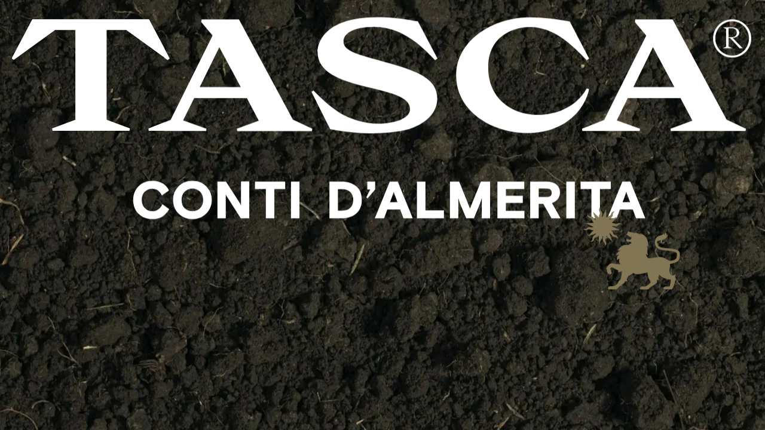

--- FILE ---
content_type: text/html; charset=utf-8
request_url: https://www.tascadalmerita.it/contatti/
body_size: 17568
content:
<!doctype html>
<html data-n-head-ssr lang="it-IT" data-n-head="%7B%22lang%22:%7B%22ssr%22:%22it-IT%22%7D%7D">
  <head>
    <title>Contatti | Tasca d'Almerita</title><meta data-n-head="ssr" data-hid="charset" charset="utf-8"><meta data-n-head="ssr" data-hid="viewport" name="viewport" content="width=device-width,initial-scale=1"><meta data-n-head="ssr" data-hid="mobile-web-app-capable" name="mobile-web-app-capable" content="yes"><meta data-n-head="ssr" data-hid="theme-color" name="theme-color" content="#071B2C"><meta data-n-head="ssr" data-hid="og:type" name="og:type" property="og:type" content="website"><meta data-n-head="ssr" data-hid="description" name="description" content="Contattaci per avere qualsiasi informazione su Tasca d'Almerita, sulle nostre Tenute, sui nostri vini o per prenotare un'esperienza esclusiva ed indimenticabile."><meta data-n-head="ssr" data-hid="twitter:card" name="twitter:card" content="summary_large"><meta data-n-head="ssr" data-hid="twitter:title" name="twitter:title" content="Tasca d'Almerita"><meta data-n-head="ssr" data-hid="twitter:description" name="twitter:description" content="Contattaci per avere qualsiasi informazione su Tasca d'Almerita, sulle nostre Tenute, sui nostri vini o per prenotare un'esperienza esclusiva ed indimenticabile."><meta data-n-head="ssr" data-hid="twitter:site" name="twitter:site" content="https://www.tascadalmerita.it/"><meta data-n-head="ssr" data-hid="twitter:creator" name="twitter:creator" content="Tasca d'Almerita"><meta data-n-head="ssr" data-hid="og:image" mame="og:image" property="og:image" content="https://cdn.tascadalmerita.it/tasca/contatti_img_SocialCard.jpg"><meta data-n-head="ssr" data-hid="twitter:image" name="twitter:image" content="https://cdn.tascadalmerita.it/tasca/Tasca_SocialCard_1024x512.jpg"><link data-n-head="ssr" rel="icon" type="image/x-icon" href="/favicon.ico"><link data-n-head="ssr" data-hid="shortcut-icon" rel="shortcut icon" href="/_nuxt/icons/icon_64x64.407f69.png"><link data-n-head="ssr" data-hid="apple-touch-icon" rel="apple-touch-icon" href="/_nuxt/icons/icon_512x512.407f69.png" sizes="512x512"><link data-n-head="ssr" rel="manifest" href="/_nuxt/manifest.1ff129d5.json" data-hid="manifest"><link data-n-head="ssr" data-hid="alternate-en" rel="alternate" hreflang="en" href="https://www.tascadalmerita.it/en/contact-us/"><link data-n-head="ssr" data-hid="alternate-it" rel="alternate" hreflang="it" href="https://www.tascadalmerita.it/contatti/"><link data-n-head="ssr" rel="alternate" hreflang="x-default" href="https://www.tascadalmerita.it/contatti/"><link data-n-head="ssr" data-hid="alternate-de" rel="alternate" hreflang="de" href="https://www.tascadalmerita.it/de/kontakte/"><link data-n-head="ssr" rel="canonical" href="https://www.tascadalmerita.it/contatti/"><link rel="preload" href="/_nuxt/b88a5ce.js" as="script"><link rel="preload" href="/_nuxt/4c5a02b.js" as="script"><link rel="preload" href="/_nuxt/19ee6df.js" as="script"><link rel="preload" href="/_nuxt/48cf945.js" as="script"><link rel="preload" href="/_nuxt/e6183af.js" as="script"><link rel="preload" href="/_nuxt/bb2cf33.js" as="script"><link rel="preload" href="/_nuxt/621682b.js" as="script"><link rel="preload" href="/_nuxt/b91bda0.js" as="script"><link rel="preload" href="/_nuxt/7cf478f.js" as="script"><style data-vue-ssr-id="a6be74dc:0 346df95b:0 d86363e2:0 7dca4a38:0 1e116f38:0 02d9fcbd:0 38b50ff8:0 24b52229:0 2dae1e1e:0 0673afe1:0 6df44ec0:0 e13218b6:0 1cc37ade:0 fd3a17e2:0 678b5595:0 a600b078:0 8371b210:0 4f73b61e:0 5b09c3d0:0 5453e5f0:0 7f548739:0 785b03f0:0 52837566:0 eea98974:0 7089319b:0 293175bc:0 d4651130:0 470e9e64:0 33355ed9:0 10fdc0d6:0">@media screen and (min-width:48em)and (orientation:landscape){.page{height:100vh;height:calc(var(--vh,1vh)*100);display:flex;flex-direction:row;flex-wrap:nowrap;width:-moz-min-content;width:min-content;min-width:100vw}}@media screen and (min-width:80em)and (orientation:landscape){.fullscreen{width:128vh;width:calc(var(--grid-val-vertical)*32);height:100vh;height:calc(var(--vh,1vh)*100);min-width:128vh;min-width:calc(var(--grid-val-vertical)*32);overflow:hidden}}@media screen and (max-width:47.99em){.fullscreen{width:100vw;min-width:0;min-height:100vh;min-height:calc(var(--vh,1vh)*100)}}@media screen and (min-width:48em)and (orientation:landscape){.half-screen{width:64vh;width:calc(var(--grid-val-vertical)*16);height:100vh;height:calc(var(--vh,1vh)*100);overflow:hidden}}@font-face{font-family:"Basis Grotesque Pro";src:url(/fonts/BasisGrotesquePro-Medium.woff2) format("woff2"),url(/fonts/BasisGrotesquePro-Medium.woff) format("woff"),url(/fonts/BasisGrotesquePro-Medium.svg#BasisGrotesquePro-Medium) format("svg");font-weight:500;font-style:normal;font-display:swap}@font-face{font-family:"Basis Grotesque Pro";src:url(/fonts/BasisGrotesquePro-Italic.woff2) format("woff2"),url(/fonts/BasisGrotesquePro-Italic.woff) format("woff"),url(/fonts/BasisGrotesquePro-Italic.svg#BasisGrotesquePro-Italic) format("svg");font-weight:400;font-style:italic;font-display:swap}@font-face{font-family:"Basis Grotesque Pro";src:url(/fonts/BasisGrotesquePro-Regular.woff2) format("woff2"),url(/fonts/BasisGrotesquePro-Regular.woff) format("woff"),url(/fonts/BasisGrotesquePro-Regular.svg#BasisGrotesquePro-Regular) format("svg");font-weight:400;font-style:normal;font-display:swap}@font-face{font-family:"Basis Grotesque Pro";src:url(/fonts/BasisGrotesquePro-Bold.woff2) format("woff2"),url(/fonts/BasisGrotesquePro-Bold.woff) format("woff"),url(/fonts/BasisGrotesquePro-Bold.svg#BasisGrotesquePro-Bold) format("svg");font-weight:700;font-style:normal;font-display:swap}@font-face{font-family:Nightingale;src:url(/fonts/nightingale-regular-webfont.woff2) format("woff2"),url(/fonts/nightingale-regular-webfont.woff) format("woff"),url(/fonts/nightingale-regular-webfont.svg#nightingaleregular) format("svg");font-weight:400;font-display:swap}@font-face{font-family:"Tasca Engraved";src:url(/fonts/Tasca-Engraved.woff2) format("woff2"),url(/fonts/Tasca-Engraved.woff) format("woff"),url(/fonts/Tasca-Engraved.svg#Tasca-Engraved) format("svg");font-weight:400;font-style:normal;font-display:swap}blockquote,body,dd,dl,dt,fieldset,figure,h1,h2,h3,h4,h5,h6,hr,html,iframe,legend,li,ol,p,pre,ul{margin:0;padding:0;border:none}html{line-height:1.15;-webkit-text-size-adjust:100%}main{display:block}progress{vertical-align:middle}h1,h2,h3,h4,h5,h6{font-size:inherit;font-weight:inherit}b,strong{display:inline-block;font-weight:700}blockquote,q{font-style:italic}hr{display:block;box-sizing:content-box;height:0;overflow:visible}ol,ul{list-style:none}audio,canvas,iframe,img,svg,video{vertical-align:middle}img{max-width:100%;border-style:none}button,input,select,textarea{margin:0;border:0;background:0 0;font-family:inherit;font-size:100%;line-height:inherit}button:focus,input:focus,select:focus,textarea:focus{outline:transparent}input{border-radius:0}input[type=search]{-webkit-appearance:none}input::-moz-focus-inner{border:0}textarea{white-space:revert;overflow:auto;resize:none}a,a:active,a:visited{display:inline-block;color:inherit;text-decoration:none}a[href],button{touch-action:manipulation}button,input{overflow:visible}button,select{text-transform:none}button{padding:0;border:0;background:0 0}[type=button],[type=reset],[type=submit],button{-webkit-appearance:button;color:inherit;cursor:pointer}[type=button]::-moz-focus-inner,[type=reset]::-moz-focus-inner,[type=submit]::-moz-focus-inner,button::-moz-focus-inner{border-style:none;padding:0}[type=button]:-moz-focusring,[type=reset]:-moz-focusring,[type=submit]:-moz-focusring,button:-moz-focusring{outline:1px dotted ButtonText}[type=checkbox],[type=radio]{box-sizing:border-box;padding:0}[type=number]::-webkit-inner-spin-button,[type=number]::-webkit-outer-spin-button{height:auto}[type=search]{-webkit-appearance:textfield;outline-offset:-2px}[type=search]::-webkit-search-decoration{-webkit-appearance:none}*{box-sizing:border-box;-webkit-tap-highlight-color:transparent}:after,:before{box-sizing:inherit}::-webkit-file-upload-button{-webkit-appearance:button;font:inherit}:root{--grid-unit:15;--grid-unit-vertical:25;--grid-val:calc(100/var(--grid-unit));--grid-val-vertical:calc(var(--vh, 1vh)*100/var(--grid-unit-vertical));--section-color:#d8d4d7;--mouse-color:#817553}@media screen and (min-width:48em){:root{--grid-unit:32;--grid-unit-vertical:18}}::-moz-selection{background-color:#d8d4d7;color:#071b2c;text-shadow:none}::selection{background-color:#d8d4d7;color:#071b2c;text-shadow:none}.loading{cursor:wait}#__nuxt{position:relative;z-index:98}body{background:#fff;color:#071b2c;font-family:"Basis Grotesque Pro",-apple-system,BlinkMacSystemFont,"Segoe UI",Roboto,Helvetica,Arial,sans-serif,"Apple Color Emoji","Segoe UI Emoji","Segoe UI Symbol";-webkit-font-smoothing:antialiased;-moz-osx-font-smoothing:grayscale;text-rendering:optimizeLegibility;font-feature-settings:"kern" 1}h1,h2,h3,h4,h5,h6{color:#2a2a2a}*{-ms-overflow-style:none;scrollbar-width:none}::-webkit-scrollbar{display:none}#app,.view-container,body,html{top:0;left:0;position:fixed;width:100vw;height:100vh;height:calc(var(--vh,1vh)*100)}#app{opacity:0}.view{top:0;left:0;position:fixed;width:100vw;height:100vh;height:calc(var(--vh,1vh)*100);position:absolute;overflow:auto}.view__bg{top:0;left:0;position:absolute;width:100%;height:100%;background-color:#071b2c;opacity:0;z-index:3;pointer-events:none}section{position:relative}.page{background-color:#fff}@media screen and (min-width:48em)and (orientation:landscape){.page{height:100vh;height:calc(var(--vh,1vh)*100);display:flex;flex-direction:row;flex-wrap:nowrap;width:-moz-min-content;width:min-content;min-width:100vw}}@media screen and (max-width:63.99em){.page>:not(footer):not(.section-marquee):not(.full-vid):not(.marquee-gal):not(.wines):not(.c-cogito-list):not(.map):not(:last-child){padding-bottom:8vh;padding-bottom:calc(var(--grid-val-vertical)*2)}}@media screen and (max-width:63.99em)and (min-width:48em)and (orientation:portrait){.page>:not(footer):not(.section-marquee):not(.full-vid):not(.marquee-gal):not(.wines):not(.c-cogito-list):not(.map):not(:last-child){padding-bottom:6vh;padding-bottom:calc(var(--grid-val-vertical)*1.5)}}@keyframes autofill{0%{background:0 0}to{background:0 0}}input:-webkit-autofill{animation:autofill 5000s linear 1s both;-webkit-background-clip:text;background-clip:text}.link-sep{width:100%;height:2px;position:absolute;top:0;left:0;display:block;background-color:#2a2a2a}.link-sep--white{background-color:#fff}.link-sep--bottom{top:auto;bottom:0}.sep{position:absolute;top:0;left:0;width:100%;height:1px;display:block;background-color:#fff}.sep--bottom{top:auto;bottom:0}.sep--right{left:auto;right:0}.sep--vertical{width:1px;height:100%}.sep--dark{background-color:#2a2a2a}.sep--blue{background-color:#071b2c}@keyframes fullLineAnim{0%{transform-origin:center right;transform:scaleX(1)}31%{transform-origin:center right;transform:scaleX(0)}61%{transform-origin:center left;transform:scaleX(0)}to{transform-origin:center left;transform:scaleX(1)}}@media screen and (min-width:80em)and (orientation:landscape){.fullscreen{width:128vh;width:calc(var(--grid-val-vertical)*32);height:100vh;height:calc(var(--vh,1vh)*100);min-width:128vh;min-width:calc(var(--grid-val-vertical)*32);overflow:hidden}}@media screen and (max-width:47.99em){.fullscreen{width:100vw;min-width:0;min-height:100vh;min-height:calc(var(--vh,1vh)*100)}}.full-height{height:100vh;height:calc(var(--vh,1vh)*100)}.full-width{width:100vw}.half-width{width:50vw}@media screen and (min-width:48em)and (orientation:landscape){.half-screen{width:64vh;width:calc(var(--grid-val-vertical)*16);height:100vh;height:calc(var(--vh,1vh)*100);overflow:hidden}}.section-pad{padding-left:10vh;padding-left:calc(var(--grid-val-vertical)*2.5);padding-right:10vh;padding-right:calc(var(--grid-val-vertical)*2.5)}@media screen and (max-width:47.99em)and (orientation:portrait){.section-pad{padding-bottom:8vh;padding-bottom:calc(var(--grid-val-vertical)*2);padding-left:6.66667vw;padding-left:calc(var(--grid-val)*1vw);padding-right:6.66667vw;padding-right:calc(var(--grid-val)*1vw)}}@media screen and (min-width:48em)and (max-width:63.99em)and (orientation:portrait){.section-pad{padding-bottom:6vh;padding-bottom:calc(var(--grid-val-vertical)*1.5);padding-left:6.66667vw;padding-left:calc(var(--grid-val)*1vw);padding-right:6.66667vw;padding-right:calc(var(--grid-val)*1vw)}}.section-pad--small{padding-left:5vh;padding-left:calc(var(--grid-val-vertical)*1.25);padding-right:5vh;padding-right:calc(var(--grid-val-vertical)*1.25)}@media screen and (max-width:63.99em)and (orientation:portrait){.section-pad--small{padding-bottom:5vh;padding-bottom:calc(var(--grid-val-vertical)*1.25);padding-left:3.33333vw;padding-left:calc(var(--grid-val)*.5vw);padding-right:3.33333vw;padding-right:calc(var(--grid-val)*.5vw)}}@media screen and (min-width:64em){.section-pad--small.vertical-pad,.section-pad.vertical-pad{padding-top:10vh;padding-top:calc(var(--grid-val-vertical)*2.5);padding-bottom:10vh;padding-bottom:calc(var(--grid-val-vertical)*2.5)}}@media screen and (min-width:48em)and (max-width:63.99em)and (orientation:portrait){.section-pad--small.vertical-pad,.section-pad.vertical-pad{padding-bottom:6vh;padding-bottom:calc(var(--grid-val-vertical)*1.5)}}@media screen and (max-width:47.99em){.section-pad--small.vertical-pad,.section-pad.vertical-pad{padding-top:0;padding-bottom:8vh;padding-bottom:calc(var(--grid-val-vertical)*2)}}@media screen and (min-width:64em){.section-pad--small.vertical-pad--small,.section-pad.vertical-pad--small{padding-top:5vh;padding-top:calc(var(--grid-val-vertical)*1.25);padding-bottom:5vh;padding-bottom:calc(var(--grid-val-vertical)*1.25)}}@media screen and (max-width:47.99em){.section-pad--small.vertical-pad--small,.section-pad.vertical-pad--small{padding-top:0;padding-bottom:8vh;padding-bottom:calc(var(--grid-val-vertical)*2)}}.section-pad--small.no-section-pad-r,.section-pad.no-section-pad-r{padding-right:0}.section-pad--small.no-section-pad-l,.section-pad.no-section-pad-l{padding-left:0}.section-pad--small.no-section-pad-t,.section-pad.no-section-pad-t,.section-pad.vertical-pad.no-section-pad-t{padding-top:0}.section-pad--small.no-section-pad-b,.section-pad.no-section-pad-b,.section-pad.vertical-pad.no-section-pad-b{padding-bottom:0}.vertical-pad{padding-top:10vh;padding-top:calc(var(--grid-val-vertical)*2.5);padding-bottom:10vh;padding-bottom:calc(var(--grid-val-vertical)*2.5)}@media screen and (max-width:47.99em){.vertical-pad{padding-top:8vh;padding-top:calc(var(--grid-val-vertical)*2);padding-bottom:8vh;padding-bottom:calc(var(--grid-val-vertical)*2)}}@media screen and (min-width:48em)and (max-width:63.99em)and (orientation:portrait){.vertical-pad{padding-top:6vh;padding-top:calc(var(--grid-val-vertical)*1.5);padding-bottom:6vh;padding-bottom:calc(var(--grid-val-vertical)*1.5)}}@media screen and (max-width:47.99em){.horizontal-pad{padding-left:6.66667vw;padding-left:calc(var(--grid-val)*1vw);padding-right:6.66667vw;padding-right:calc(var(--grid-val)*1vw)}}@media screen and (min-width:48em){.horizontal-pad{padding-left:10vh;padding-left:calc(var(--grid-val-vertical)*2.5);padding-right:10vh;padding-right:calc(var(--grid-val-vertical)*2.5)}}@media screen and (min-width:48em)and (max-width:63.99em)and (orientation:portrait){.horizontal-pad{padding-left:2vh;padding-left:calc(var(--grid-val-vertical)*.5);padding-right:2vh;padding-right:calc(var(--grid-val-vertical)*.5)}}@media screen and (max-width:47.99em){.horizontal-pad-small{padding-left:6.66667vw;padding-left:calc(var(--grid-val)*1vw);padding-right:6.66667vw;padding-right:calc(var(--grid-val)*1vw)}}@media screen and (min-width:48em){.horizontal-pad-small{padding-left:5vh;padding-left:calc(var(--grid-val-vertical)*1.25);padding-right:5vh;padding-right:calc(var(--grid-val-vertical)*1.25)}}@media screen and (min-width:48em)and (max-width:63.99em)and (orientation:portrait){.horizontal-pad-small{padding-left:2vh;padding-left:calc(var(--grid-val-vertical)*.5);padding-right:2vh;padding-right:calc(var(--grid-val-vertical)*.5)}}.vertical-pad-small{padding-top:5vh;padding-top:calc(var(--grid-val-vertical)*1.25);padding-bottom:5vh;padding-bottom:calc(var(--grid-val-vertical)*1.25)}@media screen and (max-width:47.99em){.padding-top{padding-top:8vh;padding-top:calc(var(--grid-val-vertical)*2)}}@media screen and (min-width:48em)and (max-width:63.99em)and (orientation:portrait){.padding-top{padding-top:6vh;padding-top:calc(var(--grid-val-vertical)*1.5)}}@media screen and (min-width:64em){.padding-top{padding-top:10vh;padding-top:calc(var(--grid-val-vertical)*2.5)}}@media screen and (max-width:47.99em){.padding-bottom{padding-bottom:8vh;padding-bottom:calc(var(--grid-val-vertical)*2)}}@media screen and (min-width:48em)and (max-width:63.99em)and (orientation:portrait){.padding-bottom{padding-bottom:6vh;padding-bottom:calc(var(--grid-val-vertical)*1.5)}}@media screen and (min-width:64em){.padding-bottom{padding-bottom:10vh;padding-bottom:calc(var(--grid-val-vertical)*2.5)}}@media screen and (max-width:47.99em){.padding-left{padding-left:6.66667vw;padding-left:calc(var(--grid-val)*1vw)}}@media screen and (min-width:48em){.padding-left{padding-left:10vh;padding-left:calc(var(--grid-val-vertical)*2.5)}}@media screen and (max-width:47.99em){.padding-right{padding-right:6.66667vw;padding-right:calc(var(--grid-val)*1vw)}}@media screen and (min-width:48em){.padding-right{padding-right:10vh;padding-right:calc(var(--grid-val-vertical)*2.5)}}sup{position:relative;font-size:max(8px,.5208333333vh);line-height:1;margin-right:.08vh;margin-right:calc(var(--grid-val-vertical)*.02)}body #iubenda-cs-banner .iubenda-cs-container{opacity:0}.loader[data-v-7021dc02]{top:0;left:0;position:fixed;width:100vw;height:100vh;height:calc(var(--vh,1vh)*100);display:flex;align-items:center;justify-content:center;background-color:#1d1d1d;opacity:0;z-index:100}.loader__bg[data-v-7021dc02]{top:0;left:0;height:100%;-o-object-fit:cover;object-fit:cover;opacity:.6;z-index:0}.loader__age[data-v-7021dc02],.loader__bg[data-v-7021dc02]{position:absolute;width:100%}.loader__age[data-v-7021dc02]{top:50%;left:50%;transform:translate(-50%,-50%);display:flex;flex-direction:column;align-items:center;z-index:2}@media screen and (max-width:47.99em){.loader__age[data-v-7021dc02]{text-align:center;width:100%;padding-left:calc(var(--grid-val)*.5vw);padding-right:calc(var(--grid-val)*.5vw)}}.loader__title[data-v-7021dc02]{margin-bottom:calc(var(--grid-val-vertical)*1.2)}@media screen and (max-width:47.99em){.loader__title[data-v-7021dc02]{font-size:max(12px,11.7948717949vw);line-height:1}}@media screen and (max-width:47.99em)and (min-width:768px){.loader__title[data-v-7021dc02]{font-size:max(12px,4.2592592593vh);line-height:1}}@media screen and (min-width:64em){.loader__title[data-v-7021dc02] br{display:none}}.loader__title[data-v-7021dc02] em{position:relative;top:calc(var(--grid-val-vertical)*-.1);padding-left:calc(var(--grid-val-vertical)*.5);padding-right:calc(var(--grid-val-vertical)*.2)}@media screen and (max-width:47.99em){.loader__title[data-v-7021dc02] em{font-size:max(12px,19.4871794872vw);line-height:1}}@media screen and (max-width:47.99em)and (min-width:768px){.loader__title[data-v-7021dc02] em{font-size:max(12px,7.037037037vh);line-height:1}}.loader__choices[data-v-7021dc02]{display:flex}.loader__label[data-v-7021dc02]{font-size:max(12px,4.1025641026vw);line-height:1.375;font-weight:600;color:#fff}@media screen and (min-width:768px){.loader__label[data-v-7021dc02]{font-size:max(12px,2.2222222222vh);line-height:1.25}}.loader__choice[data-v-7021dc02]{position:relative;margin-left:calc(var(--grid-val-vertical)*1);margin-right:calc(var(--grid-val-vertical)*1);cursor:pointer}@media(hover:hover){.loader__choice:hover>.loader__sep[data-v-7021dc02]{animation:fullLineAnim 1s cubic-bezier(.645,.045,.355,1) 1}}.loader__wrap[data-v-7021dc02]{position:relative;z-index:1}.loader__intro-title[data-v-7021dc02] .mixed-title__label{font-size:max(12px,8.2051282051vw);line-height:1.125;transform:translate(calc(var(--grid-val-vertical)*1),calc(var(--grid-val-vertical)*.5))}@media screen and (min-width:768px){.loader__intro-title[data-v-7021dc02] .mixed-title__label{font-size:max(12px,6.4814814815vh);line-height:1}}@media screen and (min-width:48em)and (max-width:63.99em){.loader__intro-title[data-v-7021dc02] .mixed-title__label{font-size:max(12px,10.7692307692vw);line-height:1}}@media screen and (min-width:48em)and (max-width:63.99em)and (min-width:768px){.loader__intro-title[data-v-7021dc02] .mixed-title__label{font-size:max(12px,3.8888888889vh);line-height:1}}.loader__intro-title[data-v-7021dc02] .mixed-title__curs-wrap{position:relative}.loader__intro-title[data-v-7021dc02] .mixed-title__curs{font-size:max(12px,30.7692307692vw);line-height:1;top:0}@media screen and (min-width:768px){.loader__intro-title[data-v-7021dc02] .mixed-title__curs{font-size:max(12px,25vh);line-height:1}}@media screen and (min-width:48em)and (max-width:63.99em){.loader__intro-title[data-v-7021dc02] .mixed-title__curs{font-size:max(12px,43.5897435897vw);line-height:1.4705882353;left:calc(var(--grid-val-vertical)*-.3)}}@media screen and (min-width:48em)and (max-width:63.99em)and (min-width:768px){.loader__intro-title[data-v-7021dc02] .mixed-title__curs{font-size:max(12px,15.7407407407vh);line-height:1.4705882353}}@media screen and (min-width:48em)and (max-width:63.99em)and (orientation:portrait){.loader__intro-title[data-v-7021dc02] .mixed-title__curs{top:calc(var(--grid-val-vertical)*-.5)}}.loader__logo-wrap[data-v-7021dc02]{position:absolute;top:0;left:0;width:100vw;padding:calc(var(--grid-val-vertical)*.5);display:flex}@media screen and (max-width:47.99em){.loader__logo-wrap[data-v-7021dc02]{padding:calc(var(--grid-val-vertical)*.3) calc(var(--grid-val)*.4vw)}}.loader__logo-inner[data-v-7021dc02]{position:relative;width:auto;height:calc(var(--grid-val-vertical)*1);transform-origin:top left}@media screen and (min-width:48em)and (max-width:63.99em)and (orientation:portrait){.loader__logo-inner[data-v-7021dc02]{height:calc(var(--grid-val-vertical)*.7)}}.loader__logo[data-v-7021dc02]{width:auto;height:100%;-o-object-fit:contain;object-fit:contain;overflow:visible}.loader__logo [data-v-7021dc02]{overflow:visible;display:block}.loader__lion[data-v-7021dc02]{position:absolute;bottom:calc(var(--grid-val-vertical)*-.15);right:calc(var(--grid-val-vertical)*0);width:auto;height:calc(var(--grid-val-vertical)*.5)}@media screen and (min-width:90em){.is-safari .loader__intro-title[data-v-7021dc02]{top:calc(var(--grid-val-vertical)*1)}}.is-safari .loader__intro-title[data-v-7021dc02] .mixed-title__curs{top:calc(var(--grid-val-vertical)*-1)}@media screen and (min-width:48em)and (max-width:63.99em){.is-safari .loader__intro-title[data-v-7021dc02] .mixed-title__curs{font-size:max(12px,43.5897435897vw);line-height:1.4705882353;left:calc(var(--grid-val-vertical)*-.3)}}@media screen and (min-width:48em)and (max-width:63.99em)and (min-width:768px){.is-safari .loader__intro-title[data-v-7021dc02] .mixed-title__curs{font-size:max(12px,15.7407407407vh);line-height:1.4705882353}}@media screen and (min-width:48em)and (max-width:63.99em)and (orientation:portrait){.is-safari .loader__intro-title[data-v-7021dc02] .mixed-title__curs{top:calc(var(--grid-val-vertical)*-.5)}}.mixed-title[data-v-2e7ffe6d]{position:relative;display:flex;flex-direction:column;align-items:center;text-align:center;color:#fff}.mixed-title__icon[data-v-2e7ffe6d]{width:calc(var(--grid-val-vertical)*1.2);height:calc(var(--grid-val-vertical)*1.2);margin-bottom:calc(var(--grid-val-vertical)*1);min-width:40px;min-height:40px}.mixed-title__curs-label[data-v-2e7ffe6d],.mixed-title__curs[data-v-2e7ffe6d],.mixed-title__label[data-v-2e7ffe6d],.mixed-title__main[data-v-2e7ffe6d]{display:block;position:relative}.mixed-title__label[data-v-2e7ffe6d]{font-size:max(12px,4.1025641026vw);line-height:1.375;text-transform:uppercase;font-weight:700;margin-bottom:calc(var(--grid-val-vertical)*.1)}@media screen and (min-width:768px){.mixed-title__label[data-v-2e7ffe6d]{font-size:max(12px,2.2222222222vh);line-height:1.25}}.mixed-title__main[data-v-2e7ffe6d]{font-family:"Tasca Engraved",sans-serif;font-weight:700;text-transform:uppercase;z-index:1}.mixed-title__curs-wrap[data-v-2e7ffe6d]{display:flex;flex-direction:row;align-items:center;font-family:Nightingale,serif;position:absolute;top:100%;z-index:0}.mixed-title__curs-wrap span[data-v-2e7ffe6d]{display:block}.mixed-title__curs-label[data-v-2e7ffe6d]{top:calc(var(--grid-val-vertical)*-.8)}.mixed-title__curs[data-v-2e7ffe6d]{top:calc(var(--grid-val-vertical)*-1.15);left:calc(var(--grid-val-vertical)*-1.13)}@media screen and (min-width:48em)and (max-width:63.99em){.mixed-title__curs[data-v-2e7ffe6d]{left:calc(var(--grid-val-vertical)*-.3)}}@media screen and (max-width:47.99em){.mixed-title__curs[data-v-2e7ffe6d]{top:calc(var(--grid-val-vertical)*-.6);left:calc(var(--grid-val-vertical)*-.5)}}.mixed-title__curs-label[data-v-2e7ffe6d]{font-size:max(12px,12.8205128205vw);line-height:1}@media screen and (min-width:768px){.mixed-title__curs-label[data-v-2e7ffe6d]{font-size:max(12px,14.8148148148vh);line-height:1.28125}}.mixed-title--default .mixed-title__main[data-v-2e7ffe6d],.mixed-title--small-label .mixed-title__main[data-v-2e7ffe6d]{font-size:max(12px,12.8205128205vw);line-height:1}@media screen and (min-width:768px){.mixed-title--default .mixed-title__main[data-v-2e7ffe6d],.mixed-title--small-label .mixed-title__main[data-v-2e7ffe6d]{font-size:max(12px,13.8888888889vh);line-height:1}}@media screen and (min-width:48em)and (max-width:63.99em)and (orientation:portrait){.mixed-title--default .mixed-title__main[data-v-2e7ffe6d],.mixed-title--small-label .mixed-title__main[data-v-2e7ffe6d]{font-size:max(12px,20.5128205128vw);line-height:1}}@media screen and (min-width:48em)and (max-width:63.99em)and (orientation:portrait)and (min-width:768px){.mixed-title--default .mixed-title__main[data-v-2e7ffe6d],.mixed-title--small-label .mixed-title__main[data-v-2e7ffe6d]{font-size:max(12px,7.4074074074vh);line-height:1}}@media screen and (min-width:48em)and (max-width:63.99em)and (orientation:portrait){.mixed-title--default .mixed-title__curs-wrap[data-v-2e7ffe6d],.mixed-title--small-label .mixed-title__curs-wrap[data-v-2e7ffe6d]{top:80%}}.mixed-title--default .mixed-title__curs[data-v-2e7ffe6d],.mixed-title--small-label .mixed-title__curs[data-v-2e7ffe6d]{font-size:max(12px,23.0769230769vw);line-height:1}@media screen and (min-width:768px){.mixed-title--default .mixed-title__curs[data-v-2e7ffe6d],.mixed-title--small-label .mixed-title__curs[data-v-2e7ffe6d]{font-size:max(12px,29.6296296296vh);line-height:1}}@media screen and (min-width:48em)and (max-width:63.99em)and (orientation:portrait){.mixed-title--default .mixed-title__curs[data-v-2e7ffe6d],.mixed-title--small-label .mixed-title__curs[data-v-2e7ffe6d]{font-size:max(12px,34.6153846154vw);line-height:1}}@media screen and (min-width:48em)and (max-width:63.99em)and (orientation:portrait)and (min-width:768px){.mixed-title--default .mixed-title__curs[data-v-2e7ffe6d],.mixed-title--small-label .mixed-title__curs[data-v-2e7ffe6d]{font-size:max(12px,12.5vh);line-height:1}}.mixed-title--slider .mixed-title__main[data-v-2e7ffe6d]{font-size:max(12px,11.5384615385vw);line-height:1;font-family:"Basis Grotesque Pro",-apple-system,BlinkMacSystemFont,"Segoe UI",Roboto,Helvetica,Arial,sans-serif,"Apple Color Emoji","Segoe UI Emoji","Segoe UI Symbol"}@media screen and (min-width:768px){.mixed-title--slider .mixed-title__main[data-v-2e7ffe6d]{font-size:max(12px,10.4166666667vw);line-height:1}}.mixed-title--slider .mixed-title__curs[data-v-2e7ffe6d]{font-size:max(12px,18.4615384615vw);line-height:1;left:calc(var(--grid-val-vertical)*-1.13)}@media screen and (min-width:768px){.mixed-title--slider .mixed-title__curs[data-v-2e7ffe6d]{font-size:max(12px,24.537037037vh);line-height:1}}@media screen and (min-width:48em)and (max-width:63.99em){.mixed-title--slider .mixed-title__curs[data-v-2e7ffe6d]{font-size:max(12px,46.1538461538vw);line-height:1;left:calc(var(--grid-val-vertical)*-.5)}}@media screen and (min-width:48em)and (max-width:63.99em)and (min-width:768px){.mixed-title--slider .mixed-title__curs[data-v-2e7ffe6d]{font-size:max(12px,16.6666666667vh);line-height:1}}@media screen and (min-width:48em)and (max-width:79.99em)and (orientation:landscape){.mixed-title--slider .mixed-title__curs[data-v-2e7ffe6d]{font-size:max(12px,56.4102564103vw);line-height:1;left:calc(var(--grid-val-vertical)*-.5)}}@media screen and (min-width:48em)and (max-width:79.99em)and (orientation:landscape)and (min-width:768px){.mixed-title--slider .mixed-title__curs[data-v-2e7ffe6d]{font-size:max(12px,20.3703703704vh);line-height:1}}@media screen and (max-width:47.99em){.mixed-title--slider .mixed-title__curs[data-v-2e7ffe6d]{left:calc(var(--grid-val-vertical)*-.5)}}.mixed-title--small-label .mixed-title__curs-wrap[data-v-2e7ffe6d]{top:80%}.mixed-title--small-label .mixed-title__curs[data-v-2e7ffe6d]{left:0;top:0}.mixed-title--small .mixed-title__main[data-v-2e7ffe6d]{font-size:max(12px,5.1282051282vw);line-height:1;font-family:"Basis Grotesque Pro",-apple-system,BlinkMacSystemFont,"Segoe UI",Roboto,Helvetica,Arial,sans-serif,"Apple Color Emoji","Segoe UI Emoji","Segoe UI Symbol";margin-bottom:calc(var(--grid-val-vertical)*1.4)}@media screen and (min-width:768px){.mixed-title--small .mixed-title__main[data-v-2e7ffe6d]{font-size:max(12px,4.6296296296vh);line-height:1}}@media screen and (min-width:48em)and (max-width:63.99em)and (orientation:portrait){.mixed-title--small .mixed-title__main[data-v-2e7ffe6d]{font-size:max(12px,8.9743589744vw);line-height:1}}@media screen and (min-width:48em)and (max-width:63.99em)and (orientation:portrait)and (min-width:768px){.mixed-title--small .mixed-title__main[data-v-2e7ffe6d]{font-size:max(12px,3.2407407407vh);line-height:1}}.mixed-title--small .mixed-title__curs[data-v-2e7ffe6d]{left:calc(var(--grid-val-vertical)*-1.25);font-size:max(12px,12.8205128205vw);line-height:1}@media screen and (min-width:768px){.mixed-title--small .mixed-title__curs[data-v-2e7ffe6d]{font-size:max(12px,14.8148148148vh);line-height:1.28125}}@media screen and (min-width:48em)and (max-width:63.99em)and (orientation:portrait){.mixed-title--small .mixed-title__curs[data-v-2e7ffe6d]{font-size:max(12px,32.0512820513vw);line-height:1;left:calc(var(--grid-val-vertical)*-.3)}}@media screen and (min-width:48em)and (max-width:63.99em)and (orientation:portrait)and (min-width:768px){.mixed-title--small .mixed-title__curs[data-v-2e7ffe6d]{font-size:max(12px,11.5740740741vh);line-height:1}}.mixed-title--dark[data-v-2e7ffe6d]{color:#2a2a2a}@media screen and (max-width:47.99em){.is-safari .mixed-title--slider .mixed-title__curs[data-v-2e7ffe6d]{left:calc(var(--grid-val-vertical)*-.5);margin-top:calc(var(--grid-val)*-2.75vw)!important}}@media screen and (max-width:79.99em)and (orientation:landscape){.is-safari .mixed-title--slider .mixed-title__curs[data-v-2e7ffe6d]{left:calc(var(--grid-val-vertical)*-.5);margin-top:calc(var(--grid-val-vertical)*-1.5)!important}}.is-safari .mixed-title__curs[data-v-2e7ffe6d]{padding:0 calc(var(--grid-val)*2vw)!important;margin-top:calc(var(--grid-val)*-1vw)!important;line-height:2!important}@media screen and (max-width:63.99em){.is-safari .mixed-title__curs[data-v-2e7ffe6d]{padding:0 calc(var(--grid-val)*.25vw)!important;margin-top:calc(var(--grid-val)*-1vw)!important;line-height:2!important}}@media screen and (min-width:48em)and (max-width:79.99em)and (orientation:landscape){.is-safari .mixed-title__curs[data-v-2e7ffe6d]{padding:0 calc(var(--grid-val)*2vw)!important;margin-top:calc(var(--grid-val-vertical)*-1.2)!important;line-height:2!important}}@keyframes noise-data-v-10de08b0{0%{transform:translate3d(1%,-1%,0)}10%{transform:translate3d(-5%,-2%,0)}20%{transform:translate3d(10%,5%,0)}30%{transform:translate3d(5%,-11%,0)}40%{transform:translate3d(-12%,-5%,0)}50%{transform:translate3d(10%,9%,0)}60%{transform:translate3d(15%,0,0)}70%{transform:translate3d(-10%,8%,0)}80%{transform:translate3d(10%,2%,0)}90%{transform:translate3d(1%,5%,0)}to{transform:translate3d(0,8%,0)}}.noise[data-v-10de08b0]{position:fixed;background:url(/images/noise.png);opacity:0;width:200%;height:200%;left:-50%;top:-50%;pointer-events:none;will-change:auto;z-index:100;animation:noise-data-v-10de08b0 1.2s steps(3) infinite both}.cursor[data-v-dbc8ba5e]{position:absolute;top:0;left:0;z-index:99;pointer-events:none;opacity:0}.cursor__inner[data-v-dbc8ba5e]{width:12px;height:12px;border-radius:50%;background-color:var(--mouse-color)}.cursor__arrow[data-v-dbc8ba5e],.cursor__inner[data-v-dbc8ba5e],.cursor__text[data-v-dbc8ba5e]{position:absolute;top:50%;left:50%;transform:translate(-50%,-50%)}.cursor__text[data-v-dbc8ba5e]{font-size:max(12px,3.0769230769vw);line-height:1;font-weight:500;color:#fff;text-transform:uppercase;text-align:center;display:block}@media screen and (min-width:768px){.cursor__text[data-v-dbc8ba5e]{font-size:max(12px,1.1111111111vh);line-height:1}}.rotate-device[data-v-c79ad0e8]{top:0;left:0;position:fixed;width:100vw;height:100vh;height:calc(var(--vh,1vh)*100);background-color:#071b2c;z-index:999;display:none;align-items:center;justify-content:center;flex-direction:column}@media screen and (max-width:63.99em)and (orientation:landscape){.rotate-device[data-v-c79ad0e8]{display:flex}}@media screen and (pointer:fine)and (hover:hover){.rotate-device[data-v-c79ad0e8]{display:none}}.rotate-device__title[data-v-c79ad0e8]{text-align:center;font-size:max(12px,9.2307692308vw);line-height:1.1666666667}@media screen and (min-width:768px){.rotate-device__title[data-v-c79ad0e8]{font-size:max(12px,2.5vw);line-height:1.1666666667}}.paragraph--default[data-v-26ae2372]{font-size:max(12px,4.1025641026vw);line-height:1.375}@media screen and (min-width:768px){.paragraph--default[data-v-26ae2372]{font-size:max(12px,1.6666666667vh);line-height:1.5555555556}}@media screen and (min-width:48em)and (max-width:63.99em)and (orientation:portrait){.paragraph--default[data-v-26ae2372]{font-size:max(12px,4.1025641026vw);line-height:1.375}}@media screen and (min-width:48em)and (max-width:63.99em)and (orientation:portrait)and (min-width:768px){.paragraph--default[data-v-26ae2372]{font-size:max(12px,1.4814814815vh);line-height:1.375}}.paragraph--big[data-v-26ae2372]{font-size:max(12px,4.1025641026vw);line-height:1.375}@media screen and (min-width:768px){.paragraph--big[data-v-26ae2372]{font-size:max(12px,2.2222222222vh);line-height:1.25}}@media screen and (min-width:48em)and (max-width:63.99em)and (orientation:portrait){.paragraph--big[data-v-26ae2372]{font-size:max(12px,7.6923076923vw);line-height:1}}@media screen and (min-width:48em)and (max-width:63.99em)and (orientation:portrait)and (min-width:768px){.paragraph--big[data-v-26ae2372]{font-size:max(12px,1.8518518519vh);line-height:1.3}}.paragraph--white[data-v-26ae2372]{color:#fff}.paragraph--uppercase[data-v-26ae2372]{text-transform:uppercase;font-weight:700}.paragraph--intro[data-v-26ae2372]{font-size:max(12px,5.641025641vw);line-height:1.3636363636;font-weight:700}@media screen and (min-width:768px){.paragraph--intro[data-v-26ae2372]{font-size:max(12px,3.7037037037vh);line-height:1.1}}@media screen and (min-width:48em)and (max-width:63.99em)and (orientation:portrait){.paragraph--intro[data-v-26ae2372]{font-size:max(12px,7.6923076923vw);line-height:1}}@media screen and (min-width:48em)and (max-width:63.99em)and (orientation:portrait)and (min-width:768px){.paragraph--intro[data-v-26ae2372]{font-size:max(12px,2.4074074074vh);line-height:1.2307692308}}.paragraph[data-v-26ae2372] p:not(:last-child){padding-bottom:calc(var(--grid-val-vertical)*.3)}@media screen and (max-width:47.99em){.paragraph[data-v-26ae2372] p:not(:last-child){padding-bottom:calc(var(--grid-val-vertical)*1)}}@media screen and (min-width:48em)and (max-width:63.99em)and (orientation:portrait){.paragraph[data-v-26ae2372] p:not(:last-child){padding-bottom:calc(var(--grid-val-vertical)*.8)}}.paragraph[data-v-26ae2372] ul{list-style:disc}.paragraph[data-v-26ae2372] ul li{margin-left:calc(var(--grid-val-vertical)*.65)}.paragraph[data-v-26ae2372] ul li::marker{color:#817553}.paragraph[data-v-26ae2372] h2{text-transform:uppercase;font-weight:700}.paragraph[data-v-26ae2372] a,.paragraph[data-v-26ae2372] a>*{text-decoration:underline}[data-lang=de] .paragraph--intro[data-v-26ae2372]{font-size:max(12px,4.6153846154vw);line-height:1.6666666667}@media screen and (min-width:768px){[data-lang=de] .paragraph--intro[data-v-26ae2372]{font-size:max(12px,2.962962963vh);line-height:1.125}}.header[data-v-b4c12da6]{position:fixed;top:0;left:0;width:100vw;display:flex;align-items:center;justify-content:space-between;padding:calc(var(--grid-val-vertical)*.3) calc(var(--grid-val)*.4vw);z-index:98}@media screen and (max-width:47.99em){.header[data-v-b4c12da6]{padding:calc(var(--grid-val-vertical)*.7) calc(var(--grid-val)*.5vw)}}@media screen and (min-width:48em)and (max-width:79.99em)and (orientation:portrait){.header[data-v-b4c12da6]{padding:calc(var(--grid-val-vertical)*.35) calc(var(--grid-val-vertical)*.5)}}@media screen and (min-width:80em){.header[data-v-b4c12da6]{align-items:flex-start}}@media screen and (min-width:64em){.header[data-v-b4c12da6]{padding:calc(var(--grid-val-vertical)*.5)}}.header__shadow[data-v-b4c12da6]{position:absolute;left:-5%;top:-100vh;width:110%;height:100vh;box-shadow:0 5px calc(var(--grid-val)*2vw) calc(var(--grid-val)*2vw) rgba(42,42,42,.35);z-index:0}.header__bg[data-v-b4c12da6]{top:0;left:0;position:absolute;width:100%;height:100%;background-color:#071b2c;z-index:-1}.header__hamburger[data-v-b4c12da6],.header__home-link-wrap[data-v-b4c12da6],.header__home-link[data-v-b4c12da6]{z-index:30}.header__home-link-wrap[data-v-b4c12da6]{display:flex;align-items:center}.header__sep[data-v-b4c12da6]{position:relative;margin:0 calc(var(--grid-val-vertical)*.3);height:calc(var(--grid-val-vertical)*1);opacity:.5}@media screen and (min-width:48em)and (max-width:63.99em){.header__sep[data-v-b4c12da6]{height:calc(var(--grid-val-vertical)*.75);margin:0 calc(var(--grid-val)*.5vw)}}.header__bcorp[data-v-b4c12da6]{height:calc(var(--grid-val-vertical)*1)}@media screen and (min-width:48em)and (max-width:63.99em){.header__bcorp[data-v-b4c12da6]{height:calc(var(--grid-val-vertical)*.75)}}.header__logo[data-v-b4c12da6]{width:auto;height:calc(var(--grid-val-vertical)*1);-o-object-fit:contain;object-fit:contain}@media screen and (min-width:48em)and (max-width:79.99em)and (orientation:portrait){.header__logo[data-v-b4c12da6]{height:calc(var(--grid-val-vertical)*.7)}}.header__wrap[data-v-b4c12da6]{display:flex;align-items:center}@media screen and (min-width:48em){.header__wrap[data-v-b4c12da6]{font-size:max(12px,4.1025641026vw);line-height:1.375;color:#fff}}@media screen and (min-width:48em)and (min-width:768px){.header__wrap[data-v-b4c12da6]{font-size:max(12px,1.6666666667vh);line-height:1.5555555556}}.header__langs[data-v-b4c12da6]{margin-left:calc(var(--grid-val)*.85vw);color:#fff}.hamburger[data-v-b4c12da6]{width:calc(var(--grid-val)*1.7vw);height:10px}.hamburger__inner[data-v-b4c12da6]{display:flex;flex-direction:column;justify-content:space-between;height:10px}.hamburger__line[data-v-b4c12da6]{width:100%;height:1px;display:block;background-color:#fff}.navbar__list[data-v-8796c9da]{display:flex;align-items:center}.navbar__item[data-v-8796c9da]{position:relative}@media screen and (min-width:80em){.navbar__item[data-v-8796c9da]:not(:last-child){margin-right:calc(var(--grid-val)*.7vw)}}@media screen and (min-width:48em)and (max-width:79.99em){.navbar__item[data-v-8796c9da]:not(:last-child){margin-right:calc(var(--grid-val)*.5vw)}}@media(hover:hover){.navbar__item:hover .navbar__active[data-v-8796c9da]{transform:scaleX(1);transform-origin:center left}}.navbar__active[data-v-8796c9da]{position:relative;transform:scaleX(0);transform-origin:center right;transition:transform .5s cubic-bezier(.215,.61,.355,1)}@media screen and (max-width:47.99em){.navbar__active[data-v-8796c9da]{bottom:calc(var(--grid-val-vertical)*.1)}}.navbar__link.nuxt-link-active .navbar__active[data-v-8796c9da],.navbar__link.nuxt-link-exact-active .navbar__active[data-v-8796c9da]{transform:scaleX(1);transform-origin:center left}.lang-selector[data-v-c4c6e6f0]{position:relative;text-transform:capitalize}@media screen and (max-width:63.99em){.lang-selector[data-v-c4c6e6f0]{display:flex;flex-direction:row}}.lang-selector__active[data-v-c4c6e6f0]{cursor:pointer}@media screen and (max-width:63.99em){.lang-selector__active[data-v-c4c6e6f0]{display:flex;flex-direction:row;margin-right:calc(var(--grid-val)*.8vw)}.lang-selector__active[data-v-c4c6e6f0]:before{content:".";display:inline-block;margin-right:calc(var(--grid-val)*.1vw)}}.lang-selector__arrow[data-v-c4c6e6f0]{display:inline-block;font-weight:700;transition:transform .7s cubic-bezier(.215,.61,.355,1)}.lang-selector__arrow[data-state=open][data-v-c4c6e6f0]{transform:scaleY(1) translateY(-1px)}.lang-selector__arrow[data-state=close][data-v-c4c6e6f0]{transform:scaleY(-1) translateY(-2px)}.lang-selector__list[data-v-c4c6e6f0]{color:#fff}@media screen and (max-width:63.99em){.lang-selector__list[data-v-c4c6e6f0]{display:flex;flex-direction:row;opacity:.4}.lang-selector__list[data-v-c4c6e6f0]>:before{content:".";margin-right:calc(var(--grid-val)*.1vw)}.lang-selector__list[data-v-c4c6e6f0]>:not(:last-of-type){margin-right:calc(var(--grid-val)*.8vw)}}@media screen and (min-width:64em){.lang-selector__list[data-v-c4c6e6f0]{position:absolute;left:0}.lang-selector__list>[data-v-c4c6e6f0]{margin-top:calc(var(--grid-val-vertical)*.05)}}.navigator[data-v-611c6a6b]{top:0;left:0;position:fixed;width:100vw;height:100vh;height:calc(var(--vh,1vh)*100);padding-top:calc(var(--grid-val-vertical)*2.5);padding-bottom:calc(var(--grid-val-vertical)*1);color:#fff;z-index:29}@media screen and (max-width:47.99em){.navigator[data-v-611c6a6b]{padding-top:calc(var(--grid-val-vertical)*3)}}.navigator[data-v-611c6a6b]>:not(.navigator__bg){position:relative;z-index:1}.navigator__bg[data-v-611c6a6b]{top:0;left:0;position:fixed;width:100vw;height:100vh;height:calc(var(--vh,1vh)*100);background-color:#071b2c;z-index:0}.navigator__inner[data-v-611c6a6b]{position:relative;height:calc(100vh - var(--grid-val-vertical)*2.5);overflow:auto;padding-left:calc(var(--grid-val)*1vw);padding-right:calc(var(--grid-val)*1vw);-ms-overflow-style:none;scrollbar-width:none}.navigator__inner[data-v-611c6a6b]::-webkit-scrollbar{display:none}@media screen and (max-width:47.99em){.navigator__inner[data-v-611c6a6b]{height:calc(100vh - var(--grid-val-vertical)*4)}}.navigator__nav[data-v-611c6a6b]{margin-bottom:calc(var(--grid-val-vertical)*.5)}.navigator__nav[data-v-611c6a6b] .navbar__list{font-size:max(12px,6.9230769231vw);line-height:1.1481481481;flex-direction:column;align-items:flex-start;text-transform:uppercase;font-weight:700}@media screen and (min-width:768px){.navigator__nav[data-v-611c6a6b] .navbar__list{font-size:max(12px,2.5vh);line-height:1.1481481481}}@media screen and (min-width:48em)and (max-width:63.99em)and (orientation:portrait){.navigator__nav[data-v-611c6a6b] .navbar__list{font-size:max(12px,6.9230769231vw);line-height:1.1481481481}}@media screen and (min-width:48em)and (max-width:63.99em)and (orientation:portrait)and (min-width:768px){.navigator__nav[data-v-611c6a6b] .navbar__list{font-size:max(12px,3.3333333333vh);line-height:1}}.navigator__nav[data-v-611c6a6b] .navbar__item{margin-bottom:calc(var(--grid-val-vertical)*.2)}.navigator__langs[data-v-611c6a6b],.navigator__socials-list[data-v-611c6a6b],.navigator__sub[data-v-611c6a6b]{font-size:max(12px,3.5897435897vw);line-height:1.1428571429;line-height:1.5;font-weight:600}@media screen and (min-width:768px){.navigator__langs[data-v-611c6a6b],.navigator__socials-list[data-v-611c6a6b],.navigator__sub[data-v-611c6a6b]{font-size:max(12px,1.4814814815vh);line-height:1.25}}@media screen and (min-width:48em)and (max-width:63.99em)and (orientation:portrait){.navigator__socials-list li[data-v-611c6a6b],.navigator__sub li[data-v-611c6a6b]{margin-bottom:calc(var(--grid-val-vertical)*.05)}}.navigator__wrap[data-v-611c6a6b]{display:flex;flex-direction:row;justify-content:space-between;padding-right:calc(var(--grid-val)*.8vw);margin-bottom:calc(var(--grid-val-vertical)*.5)}.navigator__lang-wrap[data-v-611c6a6b]{position:relative}.navigator__sep[data-v-611c6a6b]{opacity:.3}.navigator__langs[data-v-611c6a6b]{font-size:max(12px,4.1025641026vw);line-height:1.375;padding-top:calc(var(--grid-val-vertical)*.8);padding-bottom:calc(var(--grid-val-vertical)*1)}@media screen and (min-width:768px){.navigator__langs[data-v-611c6a6b]{font-size:max(12px,1.6666666667vh);line-height:1.5555555556}}.navigator__infos[data-v-611c6a6b]{display:flex;justify-content:space-between;font-size:max(12px,3.5897435897vw);line-height:1.2857142857}@media screen and (min-width:768px){.navigator__infos[data-v-611c6a6b]{font-size:max(12px,1.2962962963vh);line-height:1.2857142857}}@media screen and (max-width:47.99em){.navigator__infos[data-v-611c6a6b]{font-size:max(12px,2.0512820513vw);line-height:1.25}}@media screen and (max-width:47.99em)and (min-width:768px){.navigator__infos[data-v-611c6a6b]{font-size:max(12px,.7407407407vh);line-height:1.25}}.navigator__info[data-v-611c6a6b]{opacity:.5}.navigator__info-logos[data-v-611c6a6b]{display:flex;justify-content:space-between;width:calc(var(--grid-val)*4vw)}@media screen and (max-width:47.99em){.navigator__info-logos[data-v-611c6a6b]{flex-direction:column;justify-content:flex-end;align-items:flex-end}}.navigator__info-logos img[data-v-611c6a6b]{width:40%;flex-basis:40%;height:auto;display:block}@media screen and (max-width:47.99em){.navigator__info-logos img[data-v-611c6a6b]{width:60%}.navigator__info-logos img[data-v-611c6a6b]:not(:last-child){margin-bottom:calc(var(--grid-val-vertical)*.3)}}.modal{top:0;left:0;position:fixed;width:100vw;height:100vh;height:calc(var(--vh,1vh)*100);z-index:99}@media screen and (min-width:48em){.modal{padding:calc(var(--grid-val)*2vw) calc(var(--grid-val)*3.5vw)}}@media screen and (max-width:47.99em){.modal{padding:calc(var(--grid-val)*2vw) calc(var(--grid-val)*1vw)}}.modal__inner{position:relative;z-index:1}.modal__close-wrap,.modal__inner,.modal__inner a{width:100%;height:100%}.modal__close-wrap{top:0;left:0;position:absolute;background-color:rgba(7,27,44,.85);display:flex;justify-content:center}.modal__close{color:#fff;cursor:pointer;margin-top:calc(var(--grid-val)*1vw)}.modal__image{width:100%;height:100%;-o-object-fit:contain;object-fit:contain}@media screen and (min-width:48em){.modal__image--desktop{display:block}}@media screen and (max-width:47.99em){.modal__image--desktop{display:none}}@media screen and (max-width:47.99em){.modal__image--mobile{display:block}}@media screen and (min-width:48em){.modal__image--mobile{display:none}}.disclaimer{position:fixed;bottom:calc(var(--grid-val)*.25vw);right:calc(var(--grid-val)*.25vw);width:calc(var(--grid-val)*7vw);padding:calc(var(--grid-val)*.5vw);border-radius:calc(var(--grid-val)*.6vw);background-color:#817553;color:#fff;z-index:99}@media screen and (max-width:47.99em){.disclaimer{width:calc(var(--grid-val)*12vw);padding:calc(var(--grid-val)*1vw) calc(var(--grid-val)*.8vw)}}.disclaimer__text{font-size:max(12px,3.5897435897vw);line-height:1.4285714286;color:#fff;margin-bottom:calc(var(--grid-val)*.6vw)}@media screen and (min-width:768px){.disclaimer__text{font-size:max(12px,1.2962962963vh);line-height:1.4285714286}}.disclaimer__link{font-size:max(12px,3.5897435897vw);line-height:1.4285714286;text-decoration:underline;font-weight:700}@media screen and (min-width:768px){.disclaimer__link{font-size:max(12px,1.2962962963vh);line-height:1.4285714286}}.disclaimer__close{font-size:max(12px,3.5897435897vw);line-height:1.4285714286;font-weight:700;color:#fff;position:absolute;top:calc(var(--grid-val)*.3vw);right:calc(var(--grid-val)*.3vw);cursor:pointer}@media screen and (min-width:768px){.disclaimer__close{font-size:max(12px,1.2962962963vh);line-height:1.4285714286}}@media screen and (max-width:47.99em){.disclaimer__close{top:calc(var(--grid-val)*.3vw);right:calc(var(--grid-val)*.5vw)}}@media screen and (min-width:64em){.contact-form[data-v-0994470a]{display:grid}}@media screen and (min-width:80em){.contact-form[data-v-0994470a]{grid-template-columns:repeat(2,1fr)}}@media screen and (min-width:64em)and (max-width:79.99em){.contact-form[data-v-0994470a]{height:100vh;overflow:hidden;grid-template-columns:repeat(2,60vw)}}.contact-form--dark .app-form[data-v-0994470a]{--color-background:#071b2c;--color-label:#fff;--color-text:#fff}.contact-form__bg[data-v-0994470a]{top:0;left:0;position:absolute;width:100%;height:100%;background-color:#071b2c;z-index:0}.contact-form--small-pad .contact-form__col[data-v-0994470a]{padding-top:calc(var(--grid-val-vertical)*1)}.contact-form__col[data-v-0994470a]{position:relative;z-index:1}@media screen and (max-width:47.99em){.contact-form__col--media[data-v-0994470a]{height:calc(var(--grid-val-vertical)*16);padding-top:calc(var(--grid-val-vertical)*3)}}@media screen and (min-width:48em)and (max-width:63.99em)and (orientation:portrait){.contact-form__col--media[data-v-0994470a]{height:calc(var(--grid-val-vertical)*8);padding-top:calc(var(--grid-val-vertical)*2.5)}}@media screen and (min-width:64em)and (max-width:79.99em){.contact-form__col--media[data-v-0994470a]{padding-left:calc(var(--grid-val)*2vw);padding-right:calc(var(--grid-val)*2vw)}}.contact-form__media.media[data-v-0994470a]{top:0;left:0;position:absolute;width:100%;height:100%;z-index:0}.contact-form__sub[data-v-0994470a]{text-transform:none;margin-bottom:calc(var(--grid-val-vertical)*1.7)}[data-v-0994470a] .cf-newsletter-form{--margin-vertical:50px}@media screen and (max-width:47.99em){[data-v-0994470a] .cf-newsletter-form{--margin-vertical:20px}}.media[data-v-652cdc48]{position:relative;width:100%;height:100%}@media screen and (max-width:47.99em){.media[data-v-652cdc48]{overflow:hidden}}.media__wrapper[data-v-652cdc48]{width:100%;height:100%;overflow:hidden}.media__wrapper--video[data-v-652cdc48]{pointer-events:none}@media screen and (min-width:64em){.media--bordered[data-v-652cdc48]{padding:calc(var(--grid-val-vertical)*2.5)}}@media screen and (min-width:48em)and (max-width:63.99em)and (orientation:portrait){.media--bordered[data-v-652cdc48]{padding:calc(var(--grid-val-vertical)*1.5)}}.media__tooltip[data-v-652cdc48]{position:absolute;bottom:calc(var(--grid-val-vertical)*.5);left:calc(var(--grid-val-vertical)*.5);right:calc(var(--grid-val-vertical)*.5);pointer-events:all}.picture[data-v-4f726e73]{overflow:hidden}.picture img[data-v-4f726e73],.picture picture[data-v-4f726e73],.picture[data-v-4f726e73]{position:relative;width:100%;height:100%}.picture img[data-v-4f726e73],.picture picture[data-v-4f726e73]{display:block;z-index:1}.title[data-v-53668b3c]{font-size:max(12px,10.7692307692vw);line-height:1.0952380952;font-weight:700;color:#fff;text-transform:uppercase;position:relative;left:calc(var(--grid-val-vertical)*-.07)}@media screen and (min-width:768px){.title[data-v-53668b3c]{font-size:max(12px,7.962962963vh);line-height:1.0697674419}}@media screen and (min-width:48em)and (max-width:63.99em)and (orientation:portrait){.title[data-v-53668b3c]{font-size:max(12px,7.6923076923vw);line-height:1}}@media screen and (min-width:48em)and (max-width:63.99em)and (orientation:portrait)and (min-width:768px){.title[data-v-53668b3c]{font-size:max(12px,5vh);line-height:1.1111111111}}.title[data-v-53668b3c] em{font-size:max(12px,23.0769230769vw);line-height:1.2222222222;font-family:Nightingale,serif;font-weight:400;text-transform:none}@media screen and (min-width:768px){.title[data-v-53668b3c] em{font-size:max(12px,12.962962963vh);line-height:.9285714286}}.title--xs[data-v-53668b3c]{font-size:max(12px,4.1025641026vw);line-height:1.375;text-transform:none}@media screen and (min-width:768px){.title--xs[data-v-53668b3c]{font-size:max(12px,2.2222222222vh);line-height:1.25}}.title--small[data-v-53668b3c]{font-size:max(12px,7.6923076923vw);line-height:1}@media screen and (min-width:768px){.title--small[data-v-53668b3c]{font-size:max(12px,3.3333333333vh);line-height:1.1111111111}}@media screen and (min-width:48em)and (max-width:63.99em)and (orientation:portrait){.title--small[data-v-53668b3c]{font-size:max(12px,7.6923076923vw);line-height:1}}@media screen and (min-width:48em)and (max-width:63.99em)and (orientation:portrait)and (min-width:768px){.title--small[data-v-53668b3c]{font-size:max(12px,2.7777777778vh);line-height:1.1333333333}}.title--mid[data-v-53668b3c]{font-size:max(12px,7.6923076923vw);line-height:1}@media screen and (min-width:768px){.title--mid[data-v-53668b3c]{font-size:max(12px,5.5555555556vh);line-height:1}}@media screen and (min-width:48em)and (max-width:63.99em)and (orientation:portrait){.title--mid[data-v-53668b3c]{font-size:max(12px,7.6923076923vw);line-height:1}}@media screen and (min-width:48em)and (max-width:63.99em)and (orientation:portrait)and (min-width:768px){.title--mid[data-v-53668b3c]{font-size:max(12px,4.1666666667vh);line-height:1.1111111111}}.title--big[data-v-53668b3c]{font-size:max(12px,12.8205128205vw);line-height:1}@media screen and (min-width:768px){.title--big[data-v-53668b3c]{font-size:max(12px,14.8148148148vh);line-height:1.28125}}.title--dark[data-v-53668b3c]{color:#2a2a2a}[data-lang=de] .title--default[data-v-53668b3c]{font-size:max(12px,10.7692307692vw);line-height:1.0952380952;line-height:1.15!important}@media screen and (min-width:768px){[data-lang=de] .title--default[data-v-53668b3c]{font-size:max(12px,7.4074074074vh);line-height:1.05}}.app-form{--margin-vertical:25px;--margin-horizontal:0;--padding-vertical:2px;--padding-horizontal:0;--color-text:#000;--color-placeholder:#ccc;--color-error:red;--color-background:#fff;--font-family:$font-family-base;--font-size-input:16px;--label-font-family:$font-family-base;--label-font-size:14px;--label-margin:10px;--color-label:#000;--border-color:#aba7a4;--border-size:1px}@media screen and (max-width:47.99em){.app-form{--margin-vertical:15px}}@media screen and (max-height:767px){.app-form{--margin-vertical:15px}}.app-form__wrapper{display:flex;flex-direction:row;flex-wrap:wrap;justify-content:space-between}.app-form__el{position:relative;margin:var(--margin-vertical) var(--margin-horizontal);display:flex}@media screen and (min-width:48em){.app-form__el:first-child,.app-form__el:nth-child(2){margin-top:0}}.app-form__el input:not([type=submit]),.app-form__el select,.app-form__el textarea{border-left-color:var(--border-color);border-bottom:var(--border-size) var(--border-color);border-style:solid;border-right-color:var(--border-color);border-top-color:var(--border-color);border-radius:0;padding:var(--padding-vertical) var(--padding-horizontal);color:var(--color-text);font-family:var(--font-family);font-size:var(--font-size-input);background-color:var(--color-background);transition-property:border-bottom-color;transition-duration:.2s;transition-timing-function:cubic-bezier(.215,.61,.355,1);box-sizing:border-box;-webkit-appearance:none;-moz-appearance:none;appearance:none}.app-form__el input:not([type=submit]):disabled,.app-form__el select:disabled,.app-form__el textarea:disabled{opacity:.5}.app-form__el input:not([type=submit]).error,.app-form__el select.error,.app-form__el textarea.error{border-color:var(--color-error)}.app-form__el [type=checkbox],.app-form__el [type=radio]{position:relative;border:var(--border-size) solid var(--border-color);min-width:15px;width:15px;height:15px}.app-form__el [type=checkbox]:after,.app-form__el [type=radio]:after{content:"";position:absolute;width:100%;height:100%;top:50%;left:50%;transform:translate(-50%,-50%) scale(0);transition-property:transform,background-color;transition-duration:var(--error-transition-duration);transition-timing-function:var(--error-transition-easing)}.app-form__el [type=checkbox]:checked:after,.app-form__el [type=radio]:checked:after{background-color:var(--border-color);transform:translate(-50%,-50%) scale(.6)}.app-form__el [type=checkbox].error,.app-form__el [type=radio].error{border-color:var(--color-error)}.app-form__el.input-submit{color:var(--color-text);font-family:var(--font-family);font-size:var(--font-size-input);background-color:var(--color-background);box-sizing:border-box;-webkit-appearance:none;-moz-appearance:none;appearance:none}.app-form__el.input-submit:disabled{opacity:.5}.app-form__el ::-webkit-autofill,.app-form__el ::-webkit-autofill:focus,.app-form__el ::-webkit-autofill:hover{-webkit-text-fill-color:var(--color-text);font-size:1rem;font-size:var(--font-size-input,1rem);box-shadow:0 0 0 1000px var(--color-background) inset;-webkit-transition:background-color 5000s ease-in-out 0s;transition:background-color 5000s ease-in-out 0s}.hidden{opacity:0!important}.field-label{color:var(--color-label);font-size:var(--label-font-size);font-family:var(--label-font-family)}.input-error{order:2}.label-bottom,.label-top{flex-direction:column}.label-bottom .field-label,.label-top .field-label{flex-basis:100%}.label-bottom input:not([type=submit]):not([type=radio]):not([type=checkbox]),.label-bottom select,.label-bottom textarea,.label-top input:not([type=submit]):not([type=radio]):not([type=checkbox]),.label-top select,.label-top textarea{flex-basis:100%;width:100%}.label-top .input-checkbox-wrap,.label-top .input-radio-wrap,.label-top .input-select__wrap,.label-top input:not([type=checkbox]):not([type=radio]):not([type=submit]),.label-top select,.label-top textarea{order:1}.label-top .field-label{order:0;margin-bottom:var(--label-margin)}.label-bottom .input-checkbox-wrap,.label-bottom .input-radio-wrap,.label-bottom .input-select__wrap,.label-bottom input:not([type=checkbox]):not([type=radio]):not([type=submit]),.label-bottom select,.label-bottom textarea{order:0}.label-bottom .field-label{order:1;margin-top:var(--label-margin)}.cf-contact-form .app-form__el:nth-last-child(3){margin-bottom:0!important}.label-left,.label-right{flex-direction:row;align-items:center}.label-left .input-select__wrap,.label-left input:not([type=submit]):not([type=radio]):not([type=checkbox]),.label-left select,.label-left textarea,.label-right .input-select__wrap,.label-right input:not([type=submit]):not([type=radio]):not([type=checkbox]),.label-right select,.label-right textarea{flex:1 1 auto}.label-left .input-checkbox-wrap,.label-left .input-radio-wrap,.label-left .input-select__wrap,.label-left input:not([type=checkbox]):not([type=radio]):not([type=submit]),.label-left select,.label-left textarea{order:1}.label-left .field-label{order:0;margin-right:var(--label-margin)}.label-right .input-checkbox-wrap,.label-right .input-radio-wrap,.label-right .input-select__wrap,.label-right input:not([type=checkbox]):not([type=radio]):not([type=submit]),.label-right select,.label-right textarea{order:0}.label-right .field-label{order:1;margin-left:var(--label-margin)}.thanks-transition-enter-active,.thanks-transition-leave-active{transition:opacity .6s cubic-bezier(.215,.61,.355,1)}.thanks-transition-enter,.thanks-transition-leave-to{opacity:0}.input-acceptance,.input-email,.input-file,.input-phone,.input-select,.input-string,.input-submit{flex-basis:100%}@media screen and (min-width:48em){.input-acceptance,.input-email,.input-file,.input-phone,.input-select,.input-string,.input-submit{flex-basis:45%}}@media screen and (min-width:48em){.input-acceptance{flex-basis:75%}}@media screen and (min-width:48em){.input-submit{flex-basis:25%}}.input-radio-group,.input-textarea{flex-basis:100%}@media screen and (max-width:47.99em){.input-radio-group{margin-top:calc(var(--grid-val-vertical)*1);margin-bottom:calc(var(--grid-val-vertical)*2)}}.input-label[data-v-14972a3c] a{position:relative}.input-label[data-v-14972a3c] a:after{content:"";width:100%;height:1px;display:block;background-color:var(--color-text)}.input-error[data-v-1e1bf276]{font-size:max(12px,3.0769230769vw);line-height:1;position:absolute;bottom:-20px;right:var(--padding-horizontal);color:var(--color-error);font-size:var(--font-size-label-error);pointer-events:none}@media screen and (min-width:768px){.input-error[data-v-1e1bf276]{font-size:max(12px,1.1111111111vh);line-height:1}}.error-transition-enter-active[data-v-1e1bf276],.error-transition-leave-active[data-v-1e1bf276]{transition-property:opacity;transition-duration:.2s;transition-timing-function:cubic-bezier(.215,.61,.355,1)}.error-transition-enter[data-v-1e1bf276],.error-transition-leave-to[data-v-1e1bf276]{opacity:0}.input-select[data-v-8ca16522]{z-index:1}.input-select[data-v-8ca16522],.input-select__wrap[data-v-8ca16522]{position:relative}.input-select__arrow[data-v-8ca16522]{position:absolute;top:-90%;right:var(--padding-horizontal);transform:translateY(-50%) rotate(0);transform-origin:center center;transition-property:transform;transition-duration:.3s;transition-timing-function:cubic-bezier(.215,.61,.355,1)}.input-select__arrow.rotate[data-v-8ca16522]{transform:translateY(-50%) rotate(180deg)}.input-select__input option[data-v-8ca16522]{display:none}.input-select__options[data-v-8ca16522]{position:absolute;top:calc(100% + 10px);width:100%;padding-left:10px;padding-right:10px;border:var(--border-size,1px) solid var(--border-color);background-color:var(--color-background);z-index:10;-webkit-backface-visibility:hidden;backface-visibility:hidden;max-height:calc(var(--grid-val)*5vw);overflow:scroll}.select-transition-enter-active[data-v-8ca16522],.select-transition-leave-active[data-v-8ca16522]{transition-property:opacity;transition-duration:.2s;transition-timing-function:cubic-bezier(.215,.61,.355,1)}.select-transition-enter[data-v-8ca16522],.select-transition-leave-to[data-v-8ca16522]{opacity:0}.arrow[data-v-fa555960]{width:16px;height:9px;display:block;background-size:cover;background-image:url(/images/svg/ArrowDown.svg);background-repeat:no-repeat;background-position:50%}.input-select-option[data-v-63696d09]{overflow:hidden;position:relative;padding-top:10px;padding-bottom:10px;color:var(--color-text);font-family:var(--font-family);font-size:var(--font-size-input);background-color:var(--color-background);cursor:pointer}.input-select-option--checked:not(.input-select-option--disabled) .input-select-option__text[data-v-63696d09],.input-select-option:hover:not(.input-select-option--disabled) .input-select-option__text[data-v-63696d09]{transform:translateX(calc(var(--padding-horizontal)*2))}.input-select-option__text[data-v-63696d09]{display:block;padding-left:var(--padding-horizontal);transition:transform .2s cubic-bezier(.215,.61,.355,1)}.input-select-option__text[data-v-63696d09]:before{content:"";position:absolute;top:calc(50% - .1em);left:-.5em;width:.2em;height:.2em;border-radius:.1em;background-color:var(--color-text)}.input-textarea[data-v-5f525ae4]{position:relative}.input-textarea__label[data-v-5f525ae4]{flex-basis:auto!important}.input-textarea__input[data-v-5f525ae4]{overflow:hidden}.input-textarea__input[data-v-5f525ae4]:-webkit-autofill,.input-textarea__input[data-v-5f525ae4]:-webkit-autofill:focus,.input-textarea__input[data-v-5f525ae4]:-webkit-autofill:hover{-webkit-text-fill-color:var(--color-text);font-size:1rem;font-size:var(--font-size-input,1rem);box-shadow:0 0 0 1000px var(--color-background) inset;-webkit-transition:background-color 5000s ease-in-out 0s;transition:background-color 5000s ease-in-out 0s}.input-acceptance[data-v-55521909]{display:flex;flex-direction:row;flex-wrap:wrap;justify-content:flex-start;align-items:stretch}.input-acceptance__el[data-v-55521909]{display:inline-flex;align-items:center;justify-content:flex-start}.input-acceptance__input[data-v-55521909]{margin:var(--padding-vertical) var(--padding-horizontal) var(--padding-vertical) 0}.input-acceptance__label[data-v-55521909]{font-size:max(12px,3.0769230769vw);line-height:1.1666666667;margin-left:15px;cursor:pointer;color:var(--color-text);display:flex}@media screen and (min-width:768px){.input-acceptance__label[data-v-55521909]{font-size:max(12px,1.1111111111vh);line-height:1.1666666667}}.input-acceptance__label[data-v-55521909] p{padding-right:calc(var(--grid-val)*.1vw)}.input-acceptance__label[data-v-55521909] a{position:relative}.input-acceptance__label[data-v-55521909] a:after{content:"";position:absolute;bottom:.1em;left:0;height:1px;background-color:var(--border-color)}.input-submit[data-v-ecdd772c]{position:relative;width:auto;display:inline-flex;align-items:flex-end}.input-submit--locked[data-v-ecdd772c]{pointer-events:none}.input-submit__input[data-v-ecdd772c]{position:absolute;top:0;left:0;width:100%;height:100%;-webkit-appearance:none;-moz-appearance:none;appearance:none;border:0;padding:0;box-shadow:none;outline:transparent;opacity:0;cursor:pointer}.input-submit__label[data-v-ecdd772c]{color:var(--color-text);overflow:hidden;font-weight:700;text-transform:uppercase}.input-submit__label span[data-v-ecdd772c]{display:block}.input-submit__sep[data-v-ecdd772c]{width:100%;height:2px;background-color:var(--color-text)}.text-transition-enter-active[data-v-ecdd772c],.text-transition-leave-active[data-v-ecdd772c]{transition:transform .3s cubic-bezier(.215,.61,.355,1)}.text-transition-enter[data-v-ecdd772c],.text-transition-leave-to[data-v-ecdd772c]{transform:translateY(100%)}.infos[data-v-8b5837d8]{padding-top:calc(var(--grid-val-vertical)*2.5);background-color:#071b2c;color:#fff}@media screen and (max-width:63.99em){.infos[data-v-8b5837d8]{display:flex;flex-direction:column}}@media screen and (min-width:48em)and (max-width:63.99em)and (orientation:portrait){.infos[data-v-8b5837d8]{padding-top:calc(var(--grid-val-vertical)*1.5)}}@media screen and (min-width:64em){.infos[data-v-8b5837d8]{height:100vh;height:calc(var(--vh,1vh)*100);display:grid;grid-template-columns:calc(var(--grid-val-vertical)*5) 1fr;grid-template-rows:calc(var(--grid-val-vertical)*2.2) 1fr calc(var(--grid-val-vertical)*1);grid-template-areas:"intro estates" "nav estates" "footer footer";grid-column-gap:calc(var(--grid-val-vertical)*2);-moz-column-gap:calc(var(--grid-val-vertical)*2);column-gap:calc(var(--grid-val-vertical)*2);grid-row-gap:calc(var(--grid-val-vertical)*.5);row-gap:calc(var(--grid-val-vertical)*.5)}}.infos__data[data-v-8b5837d8]{grid-area:intro}@media screen and (max-width:63.99em){.infos__data[data-v-8b5837d8]{order:0}}.infos__data-wrap[data-v-8b5837d8]{grid-area:nav;display:flex;flex-direction:column}.infos__logo[data-v-8b5837d8]{width:calc(var(--grid-val)*2vw);margin-top:calc(var(--grid-val)*3.7vw)}@media screen and (max-width:47.99em){.infos__logo[data-v-8b5837d8]{width:calc(var(--grid-val)*4vw);margin-top:calc(var(--grid-val)*1.5vw);margin-bottom:calc(var(--grid-val)*1.5vw)}}@media screen and (max-width:63.99em){.infos__menus[data-v-8b5837d8]{display:flex;flex-direction:row;justify-content:space-between;width:100%;order:2}}@media screen and (max-width:63.99em)and (orientation:portrait){.infos__menus[data-v-8b5837d8]{padding-top:calc(var(--grid-val-vertical)*.5)}}.infos__email[data-v-8b5837d8]{font-size:max(12px,5.641025641vw);line-height:1.3636363636;font-weight:700;grid-area:email}@media screen and (min-width:768px){.infos__email[data-v-8b5837d8]{font-size:max(12px,3.7037037037vh);line-height:1.1}}@media screen and (max-width:63.99em){.infos__email[data-v-8b5837d8]{order:1;margin-top:calc(var(--grid-val-vertical)*1.2);margin-bottom:calc(var(--grid-val-vertical)*1.8)}}.infos__estates-wrap[data-v-8b5837d8]{width:100%}@media screen and (max-width:63.99em){.infos__estates-wrap[data-v-8b5837d8]{overflow-x:auto;overflow-y:visible}}.infos__estates[data-v-8b5837d8]{grid-area:estates}@media screen and (max-width:63.99em){.infos__estates[data-v-8b5837d8]{order:3;margin-top:calc(var(--grid-val-vertical)*1.8)}}@media screen and (min-width:48em)and (max-width:63.99em)and (orientation:portrait){.infos__estates[data-v-8b5837d8]{margin-top:calc(var(--grid-val-vertical)*.8)}}@media screen and (min-width:64em){.infos__menu[data-v-8b5837d8]:not(:last-child){margin-bottom:calc(var(--grid-val-vertical)*.8)}}.infos__menu li[data-v-8b5837d8]{font-weight:600}.infos__menu li[data-v-8b5837d8]:not(:last-child){margin-bottom:calc(var(--grid-val-vertical)*.1)}.infos__footer[data-v-8b5837d8]{font-size:max(12px,3.5897435897vw);line-height:1.1428571429;grid-area:footer;align-self:center;opacity:.3}@media screen and (min-width:768px){.infos__footer[data-v-8b5837d8]{font-size:max(12px,1.4814814815vh);line-height:1.25}}@media screen and (min-width:64em){.infos__footer[data-v-8b5837d8]{display:flex;align-items:center}}@media screen and (max-width:63.99em){.infos__footer[data-v-8b5837d8]{order:4;margin-top:calc(var(--grid-val-vertical)*2)}}@media screen and (max-width:63.99em){.infos__privacy-wrap[data-v-8b5837d8]{margin-top:calc(var(--grid-val-vertical)*.5)}}@media screen and (min-width:64em){.infos__privacy-wrap[data-v-8b5837d8]{margin-left:calc(var(--grid-val-vertical)*2)}}@media screen and (max-width:47.99em){.infos__privacy-wrap[data-v-8b5837d8]{font-size:max(12px,3.0769230769vw);line-height:1}}@media screen and (max-width:47.99em)and (min-width:768px){.infos__privacy-wrap[data-v-8b5837d8]{font-size:max(12px,1.1111111111vh);line-height:1}}.infos__estates-list[data-v-8b5837d8]{display:flex}.infos .estate[data-v-8b5837d8]{position:relative;padding-right:calc(var(--grid-val-vertical)*.4);margin-right:calc(var(--grid-val-vertical)*.4)}@media screen and (max-width:63.99em){.infos .estate[data-v-8b5837d8]{padding-right:calc(var(--grid-val)*.5vw);margin-right:calc(var(--grid-val)*.5vw)}}@media screen and (min-width:48em)and (max-width:63.99em)and (orientation:portrait){.infos .estate[data-v-8b5837d8]{padding-right:calc(var(--grid-val)*.8vw);margin-right:calc(var(--grid-val)*.8vw)}}.infos .estate__wrap[data-v-8b5837d8]{width:calc(var(--grid-val-vertical)*4);height:100%}@media screen and (max-width:63.99em){.infos .estate__wrap[data-v-8b5837d8]{width:calc(var(--grid-val)*7vw)}}@media screen and (min-width:48em)and (max-width:63.99em)and (orientation:portrait){.infos .estate__wrap[data-v-8b5837d8]{width:calc(var(--grid-val)*10vw)}}@media screen and (min-width:64em){.infos .estate__wrap[data-v-8b5837d8]{display:grid;grid-template-rows:calc(var(--grid-val-vertical)*6.3) 1fr calc(var(--grid-val-vertical)*1)}}@media screen and (max-width:63.99em){.infos .estate__text[data-v-8b5837d8] p{font-size:max(12px,4.1025641026vw);line-height:1.375}}@media screen and (max-width:63.99em)and (min-width:768px){.infos .estate__text[data-v-8b5837d8] p{font-size:max(12px,1.4814814815vh);line-height:1.375}}@media screen and (max-width:63.99em){.infos .estate__text[data-v-8b5837d8]{margin-bottom:calc(var(--grid-val)*.5vw)}}.infos .estate__media[data-v-8b5837d8]{width:100%;height:calc(var(--grid-val-vertical)*5.5);margin-bottom:calc(var(--grid-val-vertical)*.8)}@media screen and (max-width:63.99em){.infos .estate__media[data-v-8b5837d8]{height:calc(var(--grid-val-vertical)*8)}}@media screen and (min-width:48em)and (max-width:63.99em)and (orientation:portrait){.infos .estate__media[data-v-8b5837d8]{height:calc(var(--grid-val-vertical)*6)}}.infos .estate__sep[data-v-8b5837d8]{opacity:.3}.infos .estate__cta[data-v-8b5837d8]{align-self:flex-end}.infos .estate__cta[data-v-8b5837d8] .link__wrap{display:inline}.infos .estate__cta[data-v-8b5837d8] .link__label{font-size:max(12px,3.5897435897vw);line-height:1.1428571429}@media screen and (min-width:768px){.infos .estate__cta[data-v-8b5837d8] .link__label{font-size:max(12px,1.4814814815vh);line-height:1.25}}.link__wrap[data-v-772b89da]{position:relative;overflow:hidden}.link__icon[data-v-772b89da]{width:calc(var(--grid-val-vertical)*.5);height:calc(var(--grid-val-vertical)*.5);-o-object-fit:cover;object-fit:cover;margin-right:calc(var(--grid-val-vertical)*.5)}.link__label[data-v-772b89da]{display:inline-block}.link--default .link__label[data-v-772b89da]{font-size:max(12px,4.1025641026vw);line-height:1.375;font-weight:600;color:#fff}@media screen and (min-width:768px){.link--default .link__label[data-v-772b89da]{font-size:max(12px,2.2222222222vh);line-height:1.25}}.link--uppercase .link__label[data-v-772b89da]{font-size:max(12px,4.1025641026vw);line-height:1.375;font-weight:700;text-transform:uppercase;color:#fff}@media screen and (min-width:768px){.link--uppercase .link__label[data-v-772b89da]{font-size:max(12px,1.6666666667vh);line-height:1.5555555556}}.link--with-icon[data-v-772b89da]{display:flex;align-items:flex-end}.link--with-icon .link__line[data-v-772b89da]{background-color:#817553;height:1px}.link--with-icon .link__label[data-v-772b89da]{color:#2a2a2a}.link__line--hover[data-v-772b89da]{transform:scaleX(0)}@media screen and (pointer:fine)and (hover:hover){.link:not(.u-in-enter) .link__line[data-v-772b89da]{transition:transform .7s cubic-bezier(.215,.61,.355,1) .15s;transform-origin:right}.link:not(.u-in-enter) .link__line--hover[data-v-772b89da]{transition:transform .7s cubic-bezier(.215,.61,.355,1);transform-origin:left}.link:not(.u-in-enter):not(.u-in-enter):hover .link__line[data-v-772b89da]{transition:transform .7s cubic-bezier(.215,.61,.355,1);transform:scaleX(0)}.link:not(.u-in-enter):not(.u-in-enter):hover .link__line--hover[data-v-772b89da]{transition:transform .7s cubic-bezier(.215,.61,.355,1) .15s;transform:scaleX(1)}}.section-marquee[data-v-0b640a8a]{position:relative;width:calc(var(--grid-val-vertical)*1.5);overflow:hidden}@media screen and (max-width:63.99em){.section-marquee[data-v-0b640a8a]{width:100%;height:calc(var(--grid-val-vertical)*1.5)}}.section-marquee__content[data-v-0b640a8a]{position:absolute!important;top:0;right:calc(var(--grid-val-vertical)*1.5)}@media screen and (max-width:63.99em){.section-marquee__content[data-v-0b640a8a]{right:0}}.marquee[data-v-7d4ba418]{position:relative;display:flex;align-items:center;background-color:#071b2c;overflow:hidden}@media screen and (max-width:63.99em){.marquee[data-v-7d4ba418]{width:100vw;height:calc(var(--grid-val-vertical)*1.5)}}@media screen and (min-width:64em){.marquee[data-v-7d4ba418]{width:100vh;width:calc(var(--vh,1vh)*100);height:calc(var(--grid-val-vertical)*1.5);transform:rotate(-90deg);transform-origin:top right}}@media screen and (max-width:63.99em){.marquee[data-v-7d4ba418]{padding-top:calc(var(--grid-val-vertical)*.3);padding-bottom:calc(var(--grid-val-vertical)*.3)}}.marquee__inner[data-v-7d4ba418]{display:flex;align-items:center;white-space:nowrap}.marquee__wrap[data-v-7d4ba418]{overflow:hidden;display:flex}.marquee__block[data-v-7d4ba418]{position:relative;display:flex;align-items:center;color:#fff;text-transform:uppercase;padding-right:calc(var(--grid-val-vertical)*1)}.marquee__label[data-v-7d4ba418]{font-size:max(12px,4.1025641026vw);line-height:1.375;font-weight:700;display:block}@media screen and (min-width:768px){.marquee__label[data-v-7d4ba418]{font-size:max(12px,2.2222222222vh);line-height:1.25}}.marquee__icon[data-v-7d4ba418]{width:calc(var(--grid-val-vertical)*.5);height:calc(var(--grid-val-vertical)*.5);display:block;margin-left:calc(var(--grid-val-vertical)*.5)}</style><link rel="preload" href="/_nuxt/static/1767880385/contatti/state.js" as="script"><link rel="preload" href="/_nuxt/static/1767880385/contatti/payload.js" as="script"><link rel="preload" href="/_nuxt/static/1767880385/manifest.js" as="script">
  </head>
  <body>
    <div data-server-rendered="true" id="__nuxt"><div id="__layout"><div id="app" data-lang="it"><div class="view-container"><div class="c-app-loader loader" data-v-7021dc02><img src="/images/loader.webp" alt="Tasca d'Almerita" class="loader__bg" data-v-7021dc02> <div class="loader__wrap" data-v-7021dc02><div class="c-base-mixed-title mixed-title loader__intro-title mixed-title--default" data-v-2e7ffe6d data-v-7021dc02><!----> <span class="mixed-title__label" data-v-2e7ffe6d>Cultivating</span> <!----> <div class="mixed-title__curs-wrap" data-v-2e7ffe6d><!----> <span class="mixed-title__curs" data-v-2e7ffe6d>Beauty</span></div></div></div> <div class="loader__logo-wrap" data-v-7021dc02><div class="loader__logo-inner" data-v-7021dc02><svg version="1.1" viewBox="0 0 1870.6 481.8" overflow="visible" xml:space="preserve" class="loader__logo" data-v-7021dc02><g id="tasca" data-v-7021dc02><path fill="#FFFFFF" d="M1816,52.7l24.3,26.1h8l-25.7-26.1c4.9-0.4,9-1.8,12.1-4.3c3.2-2.5,4.7-5.6,4.7-9.3c0-3.7-1.8-6.8-5.4-9.4
          c-3.6-2.5-8-3.8-13.3-3.8h-14.4h-8.3l8.3,4.3v44.3l-9.1,4.3h9.1h5.9h10l-10-4.3V52.7H1816z M1812.1,28.1h8.2c3.9,0,7.1,1,9.3,3
          c2.3,2,3.4,4.7,3.4,8.1c0,3.7-1.1,6.6-3.4,8.6c-2.3,2-5.4,3.1-9.3,3.1h-8.2V28.1z" data-v-7021dc02></path> <path fill="#FFFFFF" d="M1863.2,29.8c-4.3-7.4-10.2-13.3-17.6-17.6c-7.4-4.3-15.4-6.5-24.1-6.5c-8.8,0-16.9,2.2-24.3,6.5
          c-7.4,4.3-13.3,10.2-17.6,17.6c-4.3,7.4-6.5,15.4-6.5,24.1c0,8.8,2.2,16.9,6.5,24.3c4.3,7.4,10.2,13.3,17.6,17.6
          c7.4,4.3,15.5,6.5,24.3,6.5c8.6,0,16.7-2.2,24.1-6.5c7.4-4.3,13.3-10.2,17.6-17.6c4.3-7.4,6.5-15.5,6.5-24.3
          C1869.7,45.2,1867.5,37.2,1863.2,29.8z M1858.2,75.5c-3.8,6.7-9,12-15.5,15.9c-6.5,4-13.6,5.9-21.2,5.9c-7.6,0-14.8-2-21.4-5.9
          c-6.6-4-11.8-9.3-15.7-15.9c-3.8-6.7-5.7-13.9-5.7-21.7s1.9-15,5.7-21.7s9.1-11.9,15.7-15.8c6.6-3.9,13.7-5.8,21.4-5.8
          c7.6,0,14.7,2,21.2,5.8c6.5,3.9,11.6,9.2,15.5,15.8c3.8,6.7,5.7,13.9,5.7,21.7S1862,68.8,1858.2,75.5z" data-v-7021dc02></path> <path fill="#FFFFFF" d="M1807.3,258.9l-136.5-253l-94.5,0l-1.1,6.3l28.9,34.3l-106.3,213.1l-56.2,22.4l1,5.8h144.9l0.9-5.9l-58.9-20.9
          l27.9-56.2h133.3l30.1,57l-55.4,20.1l0.9,5.9h188.8l1.1-5.8L1807.3,258.9z M1571.6,176.7L1621.1,76l54.2,100.7H1571.6z" data-v-7021dc02></path> <path fill="#FFFFFF" d="M1459.1,183c-5.3,30.9-42.9,109.9-157.9,109.9c-84.8,0-177.9-52.7-177.9-146.8v-0.4l0.1-3.6
          c2.3-82,90.9-141.6,185.2-141.6h0h0c35.6,0,71.5,4.7,100.7,10.3l1.4,0.3l48.8,93.7l-5.6,4.1l-14.5-14.2
          c-61.8-63.8-102.9-69.4-133.4-69.4c-13.5,0-101.5,7.6-101.5,102.7c0,73.1,54.5,118.8,126.2,118.8c40.6,0,93.6-16.2,122.2-65.3
          l0.6-1l6,1L1459.1,183z" data-v-7021dc02></path> <path fill="#FFFFFF" d="M838.4,61.3c0,21.4,26,30.2,78.8,44.9c94.4,26.1,158.4,42.6,158.4,99.2c0,58.4-70.5,77.4-76.7,79
          c-24.3,6.4-61.9,9.3-86.4,9.3c-54.1,0-107.7-10.7-107.7-10.7l-47.3-94.1l5.2-3.5c0,0,32.1,35.5,67,56.9
          c26.4,16.2,64.4,26.9,96.4,26.9c31.3,0,80.7-9.2,80.7-37.5c0-65.5-233.9-39.2-233.9-144.1c0-14.3,8.3-87.4,152.5-87.4
          c47,0,82.2,7.6,101.2,10.6l49.6,93.8l-5.6,4.1c-12.6-9.9-69.1-83.9-154.6-83.9C860.1,24.8,838.4,43.2,838.4,61.3" data-v-7021dc02></path> <path fill="#FFFFFF" d="M710.6,258.9L574.1,5.9l-94.5,0l-1.1,6.3l28.9,34.3L401.2,259.6L345,282l1,5.8H491l0.9-5.9L432.9,261
          l27.9-56.2h133.3l30.1,57L568.8,282l0.9,5.9h188.8l1.1-5.8L710.6,258.9z M474.9,176.7L524.4,76l54.2,100.7H474.9z" data-v-7021dc02></path> <polygon fill="#FFFFFF" points="239.4,259.8 298.2,281.8 297.2,287.7 102.6,287.7 101.6,281.8 160.4,259.8 160.4,32.9 109.1,32.9
          4.7,108.5 -0.9,104.8 51.5,6 51.7,6 346.5,6 346.7,6 399.1,104.8 393.6,108.6 289.1,32.9 239.4,32.9 " data-v-7021dc02></polygon></g> <g id="desc" data-v-7021dc02><path id="conti" fill="#FFFFFF" d="M1549.9,424l-5.6,15.2h18.9l-5.6-15.2c-1.5-3.6-2.7-7.3-3.9-11L1549.9,424z M1505.8,479.9l37.9-93
          h20.2l37.9,93h-23.4l-8.4-22.5h-32.4l-8.4,22.5H1505.8z M1438,405.8v-18.9h76.5v18.9H1487v74.1h-21.5v-74.1H1438z M1402,386.9h21.5
          v93H1402V386.9z M1332.1,404.5v21.3h21.1c8,0,11.8-4.1,11.8-10.6s-3.9-10.6-11.8-10.6L1332.1,404.5z M1364.4,479.9l-20.7-36.7
          h-11.6v36.7h-21.5v-93h40.5c22.2,0,34.8,9.8,34.8,27.4c0,13.4-7,21.7-20.2,27.1l21.8,38.5H1364.4z M1227.7,479.9v-93h67.9v18.9
          h-46.4v16.9h42.7V441h-42.7v20.1h46.8V480L1227.7,479.9z M1107.6,479.9v-93h23.3l27.5,67.9l27.5-67.9h23.3v93h-21V429l-4.5,13.9
          l-15.5,36.9h-19.4l-15.5-36.9l-4.5-13.9v50.9H1107.6z M1092.4,460v19.9h-68.2v-93h21.5V460H1092.4z M961.7,424l-5.6,15.2H975
          l-5.6-15.2c-1.5-3.6-2.7-7.3-3.9-11L961.7,424z M917.6,479.9l37.9-93h20.2l37.9,93h-23.4l-8.4-22.5h-32.4l-8.4,22.5H917.6z
          M898.6,407.1v-20.2h19.9v20.2l-18.9,22.3l-3.5-2.4l9.8-19.9H898.6z M834.9,460.5c17.5,0,28.3-10,28.3-27
          c0-17.1-10.8-27.2-28.3-27.2h-10.5v54.2H834.9z M802.9,479.9v-93h30c15.5,0,28,4,37.5,12c9.6,7.8,14.4,19.4,14.3,34.7
          c0,15.2-4.8,26.7-14.3,34.5c-9.4,7.8-21.9,11.8-37.5,11.8H802.9z M705.6,386.9h21.5v93h-21.5V386.9z M614.6,405.8v-18.9h76.5v18.9
          h-27.5v74.1h-21.5v-74.1H614.6z M519.7,479.9v-93h21.5l34,52.7c1.5,2.4,2.8,4.8,4,7.3v-60.1h21v93h-21.5l-34-53.1
          c-1.5-2.4-2.8-4.8-4-7.3v60.5H519.7z M456.3,461.8c7.8,0,14.3-2.5,19.5-7.7s7.8-12,7.8-20.6s-2.7-15.5-7.8-20.7
          c-10.9-10.5-28.1-10.5-39.1,0c-5.2,5.2-7.8,12.1-7.8,20.7s2.7,15.5,7.8,20.7C442,459.3,448.5,461.8,456.3,461.8 M491.3,467.8
          c-9.2,9.3-20.9,14-34.9,14s-25.8-4.7-35.1-14c-9.2-9.3-13.8-20.7-13.8-34.4c0-13.7,4.7-25.1,13.8-34.4c9.3-9.3,21-13.9,35.1-13.9
          s25.8,4.6,34.9,13.9c9.3,9.3,14,20.7,14,34.4C505.3,447.1,500.6,458.5,491.3,467.8 M397.9,456.7c-11.2,17.4-23.2,25.1-42.9,25.1
          c-14.2,0-25.8-4.4-34.8-13.3s-13.6-20.6-13.6-35.1c0-14.2,4.6-25.9,13.8-34.8c9.3-9,21-13.5,35.1-13.5c19.8,0,35.2,9.7,41.6,24.4
          L379.2,422c-5.4-11.3-13.6-17-24.3-17c-7.1-0.1-14,2.7-19,7.8c-5.2,5.2-7.7,12.1-7.7,20.6c0,8.4,2.5,15.2,7.7,20.5
          c5,5.2,11.9,8.1,19.1,8c11.6,0,19.1-5.8,25.5-17.7L397.9,456.7z" data-v-7021dc02></path> <g id="lion" data-v-7021dc02><path fill="#817553" d="M1459.3,494c3.4,0,5,2.1,8.5,2.5c1,0.1,1.9,0.1,2.9,0l-14.3,15.4l20.7-7.4v0.1c-1.3,3.8-3.6,3.6-6.7,6.7
            c-4.2,4.2-1,6.5-3,9.7c-1.3,1.8-2.8,3.4-4.5,4.8c2.4,0.1,4.7-0.6,6.6-2c2.8-2,1.9-5.3,4.3-7.6c2.4-2.4,5.1-2.1,7.8-4.2
            c0.9-0.7,1.7-1.5,2.4-2.4l0.8,21.5l9.6-20.3c0.1,0.1,0.1,0.3,0.2,0.4c1.8,3.7,0,5.1,0,9.5c0,5.9,3.9,5.3,4.7,9
            c0.4,2.2,0.4,4.3,0.2,6.5c1.7-1.6,2.9-3.7,3.3-6c0.6-3.4-2.4-5.1-2.4-8.5s2.1-5,2.5-8.5c0.1-1,0.1-1.9,0-2.9l15.4,14.3l-7.5-20.7
            h0.1c3.8,1.4,3.6,3.6,6.7,6.7c4.2,4.2,6.5,1,9.7,3c1.8,1.3,3.4,2.8,4.8,4.5c0.1-2.4-0.6-4.7-2-6.6c-2-2.8-5.3-1.9-7.7-4.3
            c-2.4-2.4-2.1-5-4.2-7.8c-0.7-0.9-1.5-1.7-2.4-2.4l21.5-0.8l-20.3-9.6c0.1-0.1,0.3-0.1,0.4-0.2c3.7-1.8,5.1,0,9.5,0
            c5.9,0,5.3-3.9,9-4.7c2.2-0.4,4.3-0.4,6.5-0.2c-1.6-1.7-3.7-2.9-6-3.3c-3.4-0.5-5.1,2.4-8.4,2.4c-3.4,0-5-2.1-8.4-2.5
            c-1-0.1-2-0.1-2.9,0l14.3-15.4l-20.7,7.4V470c1.3-3.8,3.6-3.6,6.7-6.7c4.2-4.2,1-6.5,3-9.7c1.3-1.8,2.8-3.4,4.5-4.8
            c-2.4-0.1-4.7,0.6-6.6,2c-2.8,2-1.9,5.3-4.3,7.6c-2.4,2.4-5,2.1-7.8,4.2c-0.9,0.7-1.7,1.5-2.4,2.4l-0.8-21.5l-9.6,20.3
            c-0.1-0.1-0.1-0.3-0.2-0.4c-1.8-3.7,0-5.1,0-9.5c0-5.9-3.9-5.3-4.7-9c-0.4-2.1-0.4-4.3-0.2-6.5c-1.7,1.6-2.9,3.7-3.3,6
            c-0.5,3.4,2.4,5.1,2.4,8.4c0,3.4-2.1,5-2.5,8.5c-0.1,1-0.1,1.9,0,2.9l-15.4-14.3l7.4,20.8h-0.1c-3.9-1.4-3.6-3.6-6.7-6.7
            c-4.2-4.2-6.5-1-9.7-3c-1.8-1.3-3.4-2.8-4.7-4.5c-0.1,2.4,0.6,4.7,2,6.6c2,2.8,5.3,1.9,7.6,4.3c2.4,2.4,2.1,5,4.2,7.8
            c0.7,0.9,1.5,1.7,2.4,2.4l-21.5,0.8l20.3,9.6c-0.1,0.1-0.3,0.2-0.4,0.2c-3.7,1.8-5.1,0-9.5,0c-5.9,0-5.3,3.9-9,4.7
            c-2.2,0.4-4.3,0.4-6.5,0.2c1.6,1.7,3.7,2.9,6,3.3C1454.3,496.9,1455.9,493.9,1459.3,494" data-v-7021dc02></path> <path fill="#817553" d="M1629.9,621.5L1629.9,621.5L1629.9,621.5 M1688.2,551.8c-2.1-4.4-6.2-6-11.2-7.2c-8.3-2-28.5-3.6-28.5-3.6
            c-5.3-0.5-8.7-1.4-11.6-3.4c-3.7-2.7-5.7-7.2-5.2-11.7c0-0.3,0.1-0.6,0.3-0.9c0.1-0.1,0.1-0.2,0.2-0.4c2.5-3.4,7.2-2.5,11-3.2
            c10.2-1.7,15.5-9.5,14.7-13.9c-1,1.4-2.4,2.4-3.9,3.1c2.2-3.5,0.5-8.3-1.1-9.6c-0.6,5.6-3,7.2-3.3,7.6c0.4-0.7,0.8-4.4-0.9-5.6
            c-0.1,1-0.6,2-1.3,2.8c-2.1,2.3-4.9,3-7.7,3.8c-2,0.5-3.9,1.2-5.8,2.1c-2,1.2-3.7,2.8-4.9,4.8c-1.5,2.3-2.5,4.9-2.9,7.7
            c-0.7,3.9-0.1,8,1.8,11.5c0.6,1.2,1.3,2.3,2.1,3.3c0.7,0.9,1.5,1.8,2.4,2.6c4.8,4,11.4,4.6,17.3,5.3l1.2,0.2
            c6.6,0.8,18.7,2,25.4,3.6c6.5,1.6,5.8,7.8,4.8,13.1c-1.4,7-5.9,7.8-12.9,9.3l0,0l-0.2,0.1c-0.2,0-0.4,0.1-0.6,0.1
            c-5.9,1.1-8.4-1.8-11.2-3.5c-4.2-2.6-10.7-6.5-20.1-5.8c0,0-24,3.4-25.3,3.3c-3.2-0.3-5.1-3.8-8.5-12.1c0.1,0.1,0.1,0.2,0.2,0.4
            c1.3,1.9,3.4,3.2,5.7,3.6l1.1,0.2c-0.5-0.7-3.1-3.9-2.3-11.4c0.8-7.4-0.1-11.1-1.9-13.4l1.6,1.5c0.9,0.9,2.1,1.5,3.4,1.6
            c0.1,0,0.2,0,0.2,0l-0.2-0.5c-0.7-1.4-1.1-2.9-1.3-4.5c-0.3-2.4,0.3-6.9-2.8-14.2c-2.3-5.4-9.2-13.3-19.2-12.6
            c-1.3,0.1-6.8-3.5-9.8-3.5c-0.5,0-1,0.1-1.4,0.2c-0.9,0.2-1.8,0.4-2.7,0.5c-0.3-0.1-0.9-0.2-1.6-0.4h-0.1
            c-3.8-1-10.9-3.2-12.8-3.2c-0.1,0-0.1,0-0.2,0h-0.1h-0.1c-0.4,0.4-0.7,0.9-0.9,1.5l-0.1,0.2l-0.3,1.9l-2,2.8
            c0,0.1-0.1,0.1-0.1,0.2c-0.4,1.1-0.4,2.3,0,3.3l0.5,1l1-2.3l0.2,0.2c1.6,1,3,2.2,4.4,3.5c0.6,0.6,3.2,2.1,4.8,1.9
            c0.3,0.1,1.6-0.9,1.7-1.2c0,0,0,0.1-0.1,0.2c-0.6,1.4-0.8,3-0.8,4.5c0,0.3,0,0.6-0.1,0.9c-0.1,0.3-0.4,0.6-0.6,0.8l-0.2,0.1
            l-1.2,0.7h-1.7c-6.8,0.2-7.3-1.1-7.4-1.9l-0.1-0.8c-0.9,1.6-1.4,3.5-1.2,5.4c0.1,1,0.5,1.9,1.3,2.6c0.8,0.7,5.6,0.5,6.9,0.3h0.1
            l0,0c1.9,0.5,3.6,1.6,5,3l-5.4,3.7c-2.1,1.2-4.5,1.7-7,1.6c-17.3-0.4-17.2,10.6-22.9,12.8c2.3,1.9,6.8,1.2,7.9,0.8
            c-2.5,2.1-12,6.2-11.5,13c2.1-2,5-2.7,7.8-1.9c-6,2.3-7.7,10.3-4.6,14.3c0.5-2.4,2.6-4.1,5-4.1c-1,2.2-1.3,4.6-1,7
            c0.3,2.6,1.6,5,3.6,6.7l0.1,0.2c-21.2-1.2-17.8-2.5-22-2.5c-0.8,0-1.6,0.1-2.4,0.3c-3,0.9-3.9,1.7-4.6,2.6c-6.8,8-7,9.3-6.9,10.4
            c0.3,2.5,1.7,2.4,1.4,4.8c-0.1,1.1,0,4.4,2,6.4c2.3,2.3,3.2,3.1,6.7,3c2.3-0.1,3.1-1.1,3.3-1.8l0.2-0.7c0.3-1.2-0.7-2.9-1.9-6.7
            c-0.9-2.8-1.6-4.6-1.2-5.6c1.2-2.6,4.7-2.4,7-1.1c3.9,2,3.7,2.2,8.2,4.5c1.1,0.5,2.2,0.9,3.3,1.2c0.2,0.1,0.8,0.2,0.8,0.2
            c1.6,0.8-0.1,3.9-1.4,4.8c5.8,1.4,10.1-2.8,11-3.1c-0.1,0.7-1,10.4-1.1,11.1c-2.2,10.4-1.3,10.3-6.9,14.6
            c-2.1,1.6-0.4,3.5-3.9,7.4c-2.6,2.9-6.4,4.2-8.2,4.9c-2.7,0.8-5.5,1-8.3,0.6c-3-0.5-3.9,1.8-5.4,2.2c-1,0.3-1.8,1.2-2,2.2
            c-0.2,1.1,0.4,2.2,1.4,2.7c0.1,0,0.2,0.1,0.3,0.1c0.2,0.1,0.5,0.3,0.7,0.4c0.7,0.4,1.4,0.6,2.2,0.6l15.1-0.1c1.6,0,4-0.8,4.9-2.1
            c0.4-0.6,0.8-1.1,1.2-1.6l1.6-1.9c4.6-3.4,8.6-6.3,11.3-8.3c0.8-0.5,1.4-0.9,2-1.3c1.9-1,3-3,2.9-5.1c0-0.2,0-0.4,0-0.5
            c1.6,0.7,5.6,0.8,6.9-1c-1.2-0.3-3.6-2.3-1.7-5.6c0.5-0.8,2.4-4.5,2.9-5.8c2.8-1.4,11.2-6.1,12.1-8.2c0-0.1,0.1-0.2,0.2-0.3
            c7,4.7,10.6,4.5,36.3-0.9l0.2,1.2c0.3,3.6,0.9,7.1,1.6,10.6c1,3.4,4.8,9.6,6.7,12.6c-0.9,1.4-2,2.6-3.2,3.7
            c-1.8,1.7-6.2,5.5-8.6,6.3c-2.6,1-5.5,1.3-8.2,0.9c-3-0.5-3.9,1.4-5.4,1.9c-0.9,0.2-1.7,0.9-2,1.8c-0.1,0.4-0.2,0.9-0.1,1.3
            c0.3,0.9,0.4,1.2,1.9,1.7c0.2,0.1,0.5,0.2,0.7,0.3c0.7,0.4,1.4,0.6,2.2,0.6l14.3-0.1c1.6,0,3.1-0.8,4-2.1c0.4-0.6,0.8-1.1,1.2-1.6
            c1.7-1.5,3.6-2.9,5.6-4c4.1-2.3,7.9-4.9,11.5-7.9c2.4-1.6,2.1-4,0.9-9c1.2,0.8,5,1.3,6.6-0.5c-2.1-0.6-3.5-3.3-1.7-7.7
            c0.8-1.4,1.4-2.9,1.8-4.4c0.1,0.1,0.2,0.1,0.3,0.2h0.1c2.3,2.7,4.6,5.4,8.5,7.1c8.1,3.6,18,4.6,19.7,4.9
            c1.3,0.2-0.8,11.5-1.4,14.3c-0.1,0.6-0.3,1.1-0.5,1.7c-0.1,0.4-0.4,0.7-0.8,0.9c-2.7,0.9-5.7,1.1-8.5,0.5c-3-0.5-3.6,1.4-5.1,1.9
            c-1.3,0.2-2.2,1.4-2.1,2.7c0,0.6,0.3,1.1,0.7,1.5c0.3,0.3,0.7,0.5,1.1,0.6c0.2,0.1,0.5,0.2,0.7,0.3c0.7,0.4,1.4,0.6,2.2,0.6
            l14.3-0.1c1.6,0,3.1-0.8,4-2.1c0.5-0.7,0.9-1.5,1.3-2.2l1.3-3.1c0.7-2.1,2.3-6.7,2.5-7.4c1.7-5.2,3-10.7,3-10.7
            c1-3.6-0.8-5-1.7-5.6c1.4-2.1,1.6-4.8,0.5-7.1c-0.6,1.3-3,4.2-8.6,2.3l0.1,0.1c-1.5-1-2.8-2.3-3.9-3.7c-1.8-3.1-2.4-9.3-2.1-10.9
            c1-6.4,2.8-9.6,0.9-13.4c6.4-1.6,10.4-2.8,11-3c8.1-2.7,10.5-4.3,12.7-9.8C1688.6,565.5,1690.3,556.3,1688.2,551.8" data-v-7021dc02></path></g></g></svg></div></div></div> <div class="app-noise noise" data-v-10de08b0></div> <div class="c-app-cursor cursor" data-v-dbc8ba5e><div class="cursor__inner" data-v-dbc8ba5e><span class="cursor__text" data-v-dbc8ba5e>Scopri</span> <div class="cursor__arrow" data-v-dbc8ba5e><svg viewBox="0 0 28.5 25" width="28.5" height="28.5" data-v-dbc8ba5e><path fill="#EADFCA" d="M13.7,22.8l8.8-8.8H0v-3h22.4l-8.8-8.8L16,0l12.6,12.5L16,25L13.7,22.8z" data-v-dbc8ba5e></path></svg></div></div></div>  <div class="c-app-rotate-device rotate-device" data-v-c79ad0e8><div class="c-base-paragraph paragraph rotate-device__title paragraph--big paragraph--white" data-v-26ae2372 data-v-c79ad0e8>Rotate your device,<br>for a better browsing experience.<br><br> Thank you!</div></div> <header class="c-app-header header" data-v-b4c12da6><span class="header__shadow" data-v-b4c12da6></span> <span class="header__bg" style="display:none" data-v-b4c12da6 data-v-b4c12da6></span> <div class="header__home-link-wrap" data-v-b4c12da6><a href="/" class="header__home-link nuxt-link-active" data-v-b4c12da6><img src="/images/svg/Logo.svg" alt="Tasca conti d'Almerita" class="header__logo" data-v-b4c12da6></a></div> <div class="header__wrap" data-v-b4c12da6><nav class="c-app-navbar navbar header__navbar" data-v-8796c9da data-v-b4c12da6><ul class="navbar__list" data-v-8796c9da><li class="navbar__item" data-v-8796c9da><a href="/chi-siamo/" class="navbar__link" data-v-8796c9da>
        Chi siamo

        <span class="navbar__active sep sep--bottom" data-v-8796c9da></span></a> <!----></li><li class="navbar__item" data-v-8796c9da><a href="/tenute/" class="navbar__link" data-v-8796c9da>
        Tenute

        <span class="navbar__active sep sep--bottom" data-v-8796c9da></span></a> <!----></li><li class="navbar__item" data-v-8796c9da><a href="/vini/" class="navbar__link" data-v-8796c9da>
        Vini

        <span class="navbar__active sep sep--bottom" data-v-8796c9da></span></a> <!----></li><li class="navbar__item" data-v-8796c9da><a href="/olio/" class="navbar__link" data-v-8796c9da>
        Olio

        <span class="navbar__active sep sep--bottom" data-v-8796c9da></span></a> <!----></li><li class="navbar__item" data-v-8796c9da><a href="/esperienze/" class="navbar__link" data-v-8796c9da>
        Esperienze

        <span class="navbar__active sep sep--bottom" data-v-8796c9da></span></a> <!----></li><li class="navbar__item" data-v-8796c9da><a href="/sostenibilita/" class="navbar__link" data-v-8796c9da>
        Sostenibilità

        <span class="navbar__active sep sep--bottom" data-v-8796c9da></span></a> <!----></li><li class="navbar__item" data-v-8796c9da><a href="/cogito/" class="navbar__link" data-v-8796c9da>
        Cogito

        <span class="navbar__active sep sep--bottom" data-v-8796c9da></span></a> <!----></li><li class="navbar__item" data-v-8796c9da><a href="/storie/" class="navbar__link" data-v-8796c9da>
        Storie

        <span class="navbar__active sep sep--bottom" data-v-8796c9da></span></a> <!----></li><li class="navbar__item" data-v-8796c9da><a href="/wine-club/" class="navbar__link" data-v-8796c9da>
        Wine Club

        <span class="navbar__active sep sep--bottom" data-v-8796c9da></span></a> <!----></li><li class="navbar__item" data-v-8796c9da><a href="/mediakit/" class="navbar__link" data-v-8796c9da>
        Media kit

        <span class="navbar__active sep sep--bottom" data-v-8796c9da></span></a> <!----></li><li class="navbar__item" data-v-8796c9da><a href="/contatti/" aria-current="page" class="navbar__link nuxt-link-exact-active nuxt-link-active" data-v-8796c9da>
        Contatti

        <span class="navbar__active sep sep--bottom" data-v-8796c9da></span></a> <!----></li><li class="navbar__item" data-v-8796c9da><!----> <a href="https://shop.tascadalmerita.it" target="_blank" rel="noopener noreferrer" class="navbar__link" data-v-8796c9da>
        Shop
        <span class="navbar__active sep sep--bottom" data-v-8796c9da></span></a></li></ul></nav> <div class="c-app-lang-selector lang-selector header__langs" data-v-c4c6e6f0 data-v-b4c12da6><span class="lang-selector__active" data-v-c4c6e6f0>
    it

    <span data-state="open" class="lang-selector__arrow" data-v-c4c6e6f0>⋎</span></span> <ul class="lang-selector__list" style="display:none" data-v-c4c6e6f0 data-v-c4c6e6f0><li class="lang-selector__item" data-v-c4c6e6f0><a href="/en/contact-us/" data-v-c4c6e6f0>
          en
        </a></li><li class="lang-selector__item" data-v-c4c6e6f0><a href="/de/kontakte/" data-v-c4c6e6f0>
          de
        </a></li></ul></div></div> <button class="header__hamburger hamburger" style="display:none" data-v-b4c12da6><div class="hamburger__inner" data-v-b4c12da6><span class="hamburger__line" data-v-b4c12da6></span> <span class="hamburger__line" data-v-b4c12da6></span></div></button> <div class="c-app-mobile-navigator navigator header__navigator" style="display:none" data-v-611c6a6b data-v-b4c12da6><span class="navigator__bg" data-v-611c6a6b></span> <div class="navigator__inner" data-v-611c6a6b><nav class="c-app-navbar navbar navigator__nav" data-v-8796c9da data-v-611c6a6b><ul class="navbar__list" data-v-8796c9da><li class="navbar__item" data-v-8796c9da><a href="/chi-siamo/" class="navbar__link" data-v-8796c9da>
        Chi siamo

        <span class="navbar__active sep sep--bottom" data-v-8796c9da></span></a> <!----></li><li class="navbar__item" data-v-8796c9da><a href="/tenute/" class="navbar__link" data-v-8796c9da>
        Tenute

        <span class="navbar__active sep sep--bottom" data-v-8796c9da></span></a> <!----></li><li class="navbar__item" data-v-8796c9da><a href="/vini/" class="navbar__link" data-v-8796c9da>
        Vini

        <span class="navbar__active sep sep--bottom" data-v-8796c9da></span></a> <!----></li><li class="navbar__item" data-v-8796c9da><a href="/olio/" class="navbar__link" data-v-8796c9da>
        Olio

        <span class="navbar__active sep sep--bottom" data-v-8796c9da></span></a> <!----></li><li class="navbar__item" data-v-8796c9da><a href="/esperienze/" class="navbar__link" data-v-8796c9da>
        Esperienze

        <span class="navbar__active sep sep--bottom" data-v-8796c9da></span></a> <!----></li><li class="navbar__item" data-v-8796c9da><a href="/sostenibilita/" class="navbar__link" data-v-8796c9da>
        Sostenibilità

        <span class="navbar__active sep sep--bottom" data-v-8796c9da></span></a> <!----></li><li class="navbar__item" data-v-8796c9da><a href="/cogito/" class="navbar__link" data-v-8796c9da>
        Cogito

        <span class="navbar__active sep sep--bottom" data-v-8796c9da></span></a> <!----></li><li class="navbar__item" data-v-8796c9da><a href="/storie/" class="navbar__link" data-v-8796c9da>
        Storie

        <span class="navbar__active sep sep--bottom" data-v-8796c9da></span></a> <!----></li><li class="navbar__item" data-v-8796c9da><a href="/wine-club/" class="navbar__link" data-v-8796c9da>
        Wine Club

        <span class="navbar__active sep sep--bottom" data-v-8796c9da></span></a> <!----></li><li class="navbar__item" data-v-8796c9da><a href="/mediakit/" class="navbar__link" data-v-8796c9da>
        Media kit

        <span class="navbar__active sep sep--bottom" data-v-8796c9da></span></a> <!----></li><li class="navbar__item" data-v-8796c9da><a href="/contatti/" aria-current="page" class="navbar__link nuxt-link-exact-active nuxt-link-active" data-v-8796c9da>
        Contatti

        <span class="navbar__active sep sep--bottom" data-v-8796c9da></span></a> <!----></li><li class="navbar__item" data-v-8796c9da><!----> <a href="https://shop.tascadalmerita.it" target="_blank" rel="noopener noreferrer" class="navbar__link" data-v-8796c9da>
        Shop
        <span class="navbar__active sep sep--bottom" data-v-8796c9da></span></a></li></ul></nav> <div class="navigator__wrap" data-v-611c6a6b><nav class="navigator__socials" data-v-611c6a6b><ul class="navigator__socials-list" data-v-611c6a6b><li class="navigator__social-item" data-v-611c6a6b><a href="https://www.instagram.com/tascadalmerita/" target="_blank" rel="noopener noreferrer" data-v-611c6a6b>Instagram</a></li><li class="navigator__social-item" data-v-611c6a6b><a href="https://www.facebook.com/TascadAlmerita/" target="_blank" rel="noopener noreferrer" data-v-611c6a6b>Facebook</a></li><li class="navigator__social-item" data-v-611c6a6b><a href="https://www.linkedin.com/company/tasca-d-almerita/" target="_blank" rel="noopener noreferrer" data-v-611c6a6b>LinkedIn</a></li></ul></nav> <nav class="navigator__sub" data-v-611c6a6b><ul class="navigator__sub-list" data-v-611c6a6b><li class="navigator__sub-item" data-v-611c6a6b><a href="https://cdn.tascadalmerita.it/tasca/Tasca-DAlmerita-Privacy-Policy-It.pdf" target="_blank" rel="noopener noreferrer" data-v-611c6a6b>Privacy Policy</a></li><li class="navigator__sub-item" data-v-611c6a6b><a href="/contatti/#" data-v-611c6a6b>Cookie Policy</a></li></ul></nav></div> <div class="navigator__lang-wrap" data-v-611c6a6b><span class="navigator__sep sep" data-v-611c6a6b></span> <div class="c-app-lang-selector lang-selector navigator__langs" data-v-c4c6e6f0 data-v-611c6a6b><span class="lang-selector__active" data-v-c4c6e6f0>
    it

    <span data-state="open" class="lang-selector__arrow" data-v-c4c6e6f0>⋎</span></span> <ul class="lang-selector__list" style="display:none" data-v-c4c6e6f0 data-v-c4c6e6f0><li class="lang-selector__item" data-v-c4c6e6f0><a href="/en/contact-us/" data-v-c4c6e6f0>
          en
        </a></li><li class="lang-selector__item" data-v-c4c6e6f0><a href="/de/kontakte/" data-v-c4c6e6f0>
          de
        </a></li></ul></div></div></div></div></header> <div class="c-app-modal modal" style="display:none"><div class="modal__close-wrap"><span class="modal__close">Chiudi</span></div> <div class="modal__inner"><a href="/storie/tasca-dalmerita-e-una-b-corp-certificata/"><img src="https://cdn.tascadalmerita.it/tasca/Desktop-Bcorp-it.jpg" alt="" class="modal__image modal__image--desktop"> <img src="https://cdn.tascadalmerita.it/tasca/Mobile-Bcorp-it.jpg" alt="" class="modal__image modal__image--mobile"></a> <!----></div></div> <div class="c-app-disclaimer disclaimer" style="display:none"><div class="disclaimer__close">X</div> <div class="disclaimer__text"><p>Lorem ipsum dolor sit amet, consectetuer adipiscing elit. Aenean commodo ligula eget dolor. Aenean massa. Cum sociis natoque penatibus et magnis dis parturient montes.</p>
</div> <!----> <a href="https://www.google.com" label="Scopri di più" target="self" class="disclaimer__link">
    Scopri di più
  </a></div> <main class="view"><div data-color="#D8D4D7" data-direction="horizontal" class="page view-inner"><section data-fetch-key="form:0" class="c-contact-form contact-form fullscreen" data-v-0994470a><!----> <div data-animation="media-title" class="contact-form__col contact-form__col--media vertical-pad horizontal-pad" data-v-0994470a><div data-id="https://cdn.tascadalmerita.it/tasca/contatti-hero.jpg" class="c-base-media media contact-form__media" data-v-652cdc48 data-v-0994470a><div class="media__wrapper half-width media__wrapper--image" data-v-652cdc48><figure class="c-base-picture picture media__inner" data-v-4f726e73 data-v-652cdc48><picture data-v-4f726e73><img src="https://cdn.tascadalmerita.it/tasca/contatti-hero.jpg" alt="" class="picture__image" style="object-fit:cover" data-v-4f726e73></picture></figure> <!----> <!----></div></div> <h1 class="c-base-title title contact-form__title title--default" data-v-53668b3c data-v-0994470a>Coltiviamo la terra, immaginiamo il futuro. Da duecento anni.</h1></div> <div class="contact-form__col contact-form__col--form horizontal-pad-small vertical-pad" data-v-0994470a><h2 data-animation="split-lines" class="c-base-title title contact-form__sub title--small title--dark" data-v-53668b3c data-v-0994470a>Scrivici per le tue richieste</h2> <div class="contact-form__form-wrap" data-v-0994470a><div data-animation="form" class="c-app-form app-form contact-form__form cf-contact-form" data-v-0994470a><form role="form" novalidate autocomplete="on" method="post" class="app-form__wrapper"><div class="input-string app-form__el label-top"><input id="nome" name="nome" placeholder="" required minlength="2" maxlength="1000" pattern="(.*?)" autocomplete="true" class="input-string__input"> <label for="nome" aria-label="Nome" class="input-label input-string__label field-label" data-v-14972a3c>Nome *</label> <span role="alert" class="input-error" style="display:none" data-v-1e1bf276 data-v-1e1bf276>
    
  </span></div><div class="input-string app-form__el label-top"><input id="cognome" name="cognome" placeholder="" required minlength="2" maxlength="1000" pattern="(.*?)" autocomplete="true" class="input-string__input"> <label for="cognome" aria-label="Cognome" class="input-label input-string__label field-label" data-v-14972a3c>Cognome *</label> <span role="alert" class="input-error" style="display:none" data-v-1e1bf276 data-v-1e1bf276>
    
  </span></div><div class="input-email app-form__el label-top"><input id="email" type="email" name="email" placeholder="" required aria-required="true" aria-invalid="[object Object]" minlength="2" maxlength="1000" autocomplete="on" pattern="[a-z0-9._%+-]+@[a-z0-9.-]+\.[a-z]{2,}$" class="input-email__input"> <label for="email" aria-label="Email" class="input-label input-email__label field-label" data-v-14972a3c>Email *</label> <span role="alert" class="input-error" style="display:none" data-v-1e1bf276 data-v-1e1bf276>
    
  </span></div><div class="input-phone app-form__el label-top"><input id="telefono" type="tel" name="telefono" placeholder="" aria-invalid="[object Object]" minlength="2" maxlength="1000" autocomplete="on" pattern="^[0-9 ()+-]+$" class="input-phone__input"> <label for="telefono" aria-label="Telefono" class="input-label input-phone__label field-label" data-v-14972a3c>Telefono</label> <span role="alert" class="input-error" style="display:none" data-v-1e1bf276 data-v-1e1bf276>
    
  </span></div><div class="input-select app-form__el label-top" data-v-8ca16522><div class="input-select__wrap" data-v-8ca16522><select id="riferimento" name="riferimento" required class="input-select__input" data-v-8ca16522><!----> <option label="Tenuta Regaleali" value="Tenuta Regaleali" selected data-v-8ca16522>
        Tenuta Regaleali
      </option><option label="Tenuta Tascante" value="Tenuta Tascante" data-v-8ca16522>
        Tenuta Tascante
      </option><option label="Tenuta Capofaro" value="Tenuta Capofaro" data-v-8ca16522>
        Tenuta Capofaro
      </option><option label="Tenuta Sallier de La Tour" value="Tenuta Sallier de La Tour" data-v-8ca16522>
        Tenuta Sallier de La Tour
      </option><option label="Tenuta Whitaker" value="Tenuta Whitaker" data-v-8ca16522>
        Tenuta Whitaker
      </option><option label="Informazioni Commerciali Vino" value="Informazioni Commerciali Vino" data-v-8ca16522>
        Informazioni Commerciali Vino
      </option><option label="Informazioni Commerciali Ospitalità" value="Informazioni Commerciali Ospitalità" data-v-8ca16522>
        Informazioni Commerciali Ospitalità
      </option><option label="Informazioni Prodotti" value="Informazioni Prodotti" data-v-8ca16522>
        Informazioni Prodotti
      </option></select> <span class="arrow input-select__arrow" data-v-fa555960 data-v-8ca16522></span> <div class="input-select__options" style="display:none" data-v-8ca16522 data-v-8ca16522><div value="Tenuta Regaleali" label="Tenuta Regaleali" selected class="input-select-option" data-v-63696d09 data-v-8ca16522><span class="input-select-option__text" data-v-63696d09>
    Tenuta Regaleali
  </span></div><div value="Tenuta Tascante" label="Tenuta Tascante" class="input-select-option" data-v-63696d09 data-v-8ca16522><span class="input-select-option__text" data-v-63696d09>
    Tenuta Tascante
  </span></div><div value="Tenuta Capofaro" label="Tenuta Capofaro" class="input-select-option" data-v-63696d09 data-v-8ca16522><span class="input-select-option__text" data-v-63696d09>
    Tenuta Capofaro
  </span></div><div value="Tenuta Sallier de La Tour" label="Tenuta Sallier de La Tour" class="input-select-option" data-v-63696d09 data-v-8ca16522><span class="input-select-option__text" data-v-63696d09>
    Tenuta Sallier de La Tour
  </span></div><div value="Tenuta Whitaker" label="Tenuta Whitaker" class="input-select-option" data-v-63696d09 data-v-8ca16522><span class="input-select-option__text" data-v-63696d09>
    Tenuta Whitaker
  </span></div><div value="Informazioni Commerciali Vino" label="Informazioni Commerciali Vino" class="input-select-option" data-v-63696d09 data-v-8ca16522><span class="input-select-option__text" data-v-63696d09>
    Informazioni Commerciali Vino
  </span></div><div value="Informazioni Commerciali Ospitalità" label="Informazioni Commerciali Ospitalità" class="input-select-option" data-v-63696d09 data-v-8ca16522><span class="input-select-option__text" data-v-63696d09>
    Informazioni Commerciali Ospitalità
  </span></div><div value="Informazioni Prodotti" label="Informazioni Prodotti" class="input-select-option" data-v-63696d09 data-v-8ca16522><span class="input-select-option__text" data-v-63696d09>
    Informazioni Prodotti
  </span></div></div></div> <label for="riferimento" aria-label="Seleziona" class="input-label input-select__label field-label" data-v-14972a3c data-v-8ca16522>Seleziona *</label> <span role="alert" class="input-error" style="display:none" data-v-1e1bf276 data-v-1e1bf276 data-v-8ca16522>
    
  </span></div><div class="input-string app-form__el label-top"><input id="oggetto" name="oggetto" placeholder="" minlength="2" maxlength="1000" pattern="(.*?)" autocomplete="true" class="input-string__input"> <label for="oggetto" aria-label="Oggetto" class="input-label input-string__label field-label" data-v-14972a3c>Oggetto</label> <span role="alert" class="input-error" style="display:none" data-v-1e1bf276 data-v-1e1bf276>
    
  </span></div><div class="input-textarea app-form__el label-top" data-v-5f525ae4><textarea id="message" name="message" type="textarea" placeholder="" required autocomplete="true" cols="4" rows="4" minlength="2" maxlength="1000" pattern="(.*?)" spellcheck="false" class="input-textarea__input input-textarea__input--error" data-v-5f525ae4></textarea> <label for="message" aria-label="Messaggio" class="input-label input-textarea__label field-label" data-v-14972a3c data-v-5f525ae4>Messaggio *</label> <span role="alert" class="input-error" style="display:none" data-v-1e1bf276 data-v-1e1bf276 data-v-5f525ae4>
    
  </span></div><div class="input-acceptance app-form__el label-top" data-v-55521909><div class="input-acceptance__el" data-v-55521909><input id="privacy" type="checkbox" name="privacy" required class="input-acceptance__input" data-v-55521909> <label for="privacy" aria-label="* Ho letto l&amp;#8217;informativa sul trattamento dei Dati Personali, ed acconsento all’utilizzo degli stessi per le finalità richieste.
" class="input-label input-acceptance__label" data-v-14972a3c data-v-55521909><p>* Ho letto <a href="https://cms.tascadalmerita.it/wp-content/uploads/2023/03/company-policy-ctda.pdf" target="_blank" rel="noopener">l’informativa</a> sul trattamento dei Dati Personali, ed acconsento all’utilizzo degli stessi per le finalità richieste.</p>
</label></div></div><div class="input-acceptance app-form__el label-top" data-v-55521909><div class="input-acceptance__el" data-v-55521909><input id="newsletter" type="checkbox" name="newsletter" class="input-acceptance__input" data-v-55521909> <label for="newsletter" aria-label="Vorrei iscrivermi alla newsletter per ricevere informazioni sul mondo Tasca
" class="input-label input-acceptance__label" data-v-14972a3c data-v-55521909><p>Vorrei iscrivermi alla newsletter per ricevere informazioni sul mondo Tasca</p>
</label></div></div><div class="input-submit app-form__el label-top" data-v-ecdd772c><input type="submit" value="Invia richiesta" class="input-submit__input" data-v-ecdd772c> <div class="input-submit__label" data-v-ecdd772c><span class="button-label" data-v-ecdd772c>Invia richiesta</span> <span class="input-submit__sep" data-v-ecdd772c></span></div></div></form> <!----></div></div></div></section><section class="c-contact-details infos horizontal-pad" data-v-8b5837d8><div data-animation="split-lines" class="c-base-paragraph paragraph infos__data paragraph--default" data-v-26ae2372 data-v-8b5837d8><p><strong>Uffici Commerciali</strong><br>
Via dei Fiori, 13<br>
90129 – Palermo<br>
T +39 091 6459711</p>
</div> <div class="infos__data-wrap" data-v-8b5837d8><div class="infos__menus" data-v-8b5837d8></div> <img src="/images/svg/LogoWithLionWhite.svg" alt="Tasca d'Almerita" data-animation="fade-bottom" class="infos__logo" data-v-8b5837d8></div> <div data-animation="estates-horizontal-list" class="infos__estates" data-v-8b5837d8><div class="infos__estates-wrap" data-v-8b5837d8><ul class="infos__estates-list" data-v-8b5837d8><li class="infos__estate estate" data-v-8b5837d8><div class="estate__wrap" data-v-8b5837d8><figure class="c-base-picture picture estate__media" data-v-4f726e73 data-v-8b5837d8><picture data-lazy="true" data-lazy-src="https://cdn.tascadalmerita.it/tasca/contatti-regaleali.jpg" data-v-4f726e73><img alt="" class="picture__image" style="object-fit:cover" data-v-4f726e73></picture></figure> <div class="c-base-paragraph paragraph estate__text paragraph--default paragraph--white" data-v-26ae2372 data-v-8b5837d8><p><strong>TENUTA REGALEALI</strong></p>
<p>Contrada Regaleali<br>
90020 – Sclafani Bagni (PA)<br>
T +39 0921 544011<br>
T +39 0921 571110</p>
</div> <a href="/contatti/#" data-animation="link" aria-label="Contattaci button" class="c-base-link link estate__cta link--internal link--default" data-v-772b89da data-v-8b5837d8><!----> <div class="link__wrap" data-v-772b89da><span class="link__label" data-v-772b89da>Contattaci</span> <span class="link__line link-sep link-sep--bottom link-sep--white" data-v-772b89da></span> <span class="link__line link__line--hover link-sep link-sep--bottom link-sep--white" data-v-772b89da></span></div></a></div> <span class="estate__sep sep sep--vertical sep--right" data-v-8b5837d8></span></li><li class="infos__estate estate" data-v-8b5837d8><div class="estate__wrap" data-v-8b5837d8><figure class="c-base-picture picture estate__media" data-v-4f726e73 data-v-8b5837d8><picture data-lazy="true" data-lazy-src="https://cdn.tascadalmerita.it/tasca/contatti-tascante.jpg" data-v-4f726e73><img alt="" class="picture__image" style="object-fit:cover" data-v-4f726e73></picture></figure> <div class="c-base-paragraph paragraph estate__text paragraph--default paragraph--white" data-v-26ae2372 data-v-8b5837d8><p><strong>TENUTA TASCANTE</strong></p>
<p>C. Rampante – Passopisciaro<br>
95012 – Castiglione di Sicilia<br>
C. PianoDario<br>
Randazzo CT 95036<br>
T +39 334 6229042</p>
</div> <a href="/contatti/#" data-animation="link" aria-label="Contattaci button" class="c-base-link link estate__cta link--internal link--default" data-v-772b89da data-v-8b5837d8><!----> <div class="link__wrap" data-v-772b89da><span class="link__label" data-v-772b89da>Contattaci</span> <span class="link__line link-sep link-sep--bottom link-sep--white" data-v-772b89da></span> <span class="link__line link__line--hover link-sep link-sep--bottom link-sep--white" data-v-772b89da></span></div></a></div> <span class="estate__sep sep sep--vertical sep--right" data-v-8b5837d8></span></li><li class="infos__estate estate" data-v-8b5837d8><div class="estate__wrap" data-v-8b5837d8><figure class="c-base-picture picture estate__media" data-v-4f726e73 data-v-8b5837d8><picture data-lazy="true" data-lazy-src="https://cdn.tascadalmerita.it/tasca/contatti-capofaro-1.jpg" data-v-4f726e73><img alt="" class="picture__image" style="object-fit:cover" data-v-4f726e73></picture></figure> <div class="c-base-paragraph paragraph estate__text paragraph--default paragraph--white" data-v-26ae2372 data-v-8b5837d8><p><strong>TENUTA CAPOFARO</strong></p>
<p>Via Faro, 3<br>
98050 – Salina Isole Eolie (ME)<br>
T +39 090 98 44 330</p>
</div> <a href="/contatti/#" data-animation="link" aria-label="Contattaci button" class="c-base-link link estate__cta link--internal link--default" data-v-772b89da data-v-8b5837d8><!----> <div class="link__wrap" data-v-772b89da><span class="link__label" data-v-772b89da>Contattaci</span> <span class="link__line link-sep link-sep--bottom link-sep--white" data-v-772b89da></span> <span class="link__line link__line--hover link-sep link-sep--bottom link-sep--white" data-v-772b89da></span></div></a></div> <span class="estate__sep sep sep--vertical sep--right" data-v-8b5837d8></span></li><li class="infos__estate estate" data-v-8b5837d8><div class="estate__wrap" data-v-8b5837d8><figure class="c-base-picture picture estate__media" data-v-4f726e73 data-v-8b5837d8><picture data-lazy="true" data-lazy-src="https://cdn.tascadalmerita.it/tasca/contatti-Sallier-de-la-Tour.jpg" data-v-4f726e73><img alt="" class="picture__image" style="object-fit:cover" data-v-4f726e73></picture></figure> <div class="c-base-paragraph paragraph estate__text paragraph--default paragraph--white" data-v-26ae2372 data-v-8b5837d8><p><strong>TENUTA SALLIER DE LA TOUR</strong></p>
<p>Contrada Pernice<br>
90046 – Monreale (PA)<br>
T +39 0916459750<br>
T +39 0916459712</p>
</div> <a href="/contatti/#" data-animation="link" aria-label="Contattaci button" class="c-base-link link estate__cta link--internal link--default" data-v-772b89da data-v-8b5837d8><!----> <div class="link__wrap" data-v-772b89da><span class="link__label" data-v-772b89da>Contattaci</span> <span class="link__line link-sep link-sep--bottom link-sep--white" data-v-772b89da></span> <span class="link__line link__line--hover link-sep link-sep--bottom link-sep--white" data-v-772b89da></span></div></a></div> <span class="estate__sep sep sep--vertical sep--right" data-v-8b5837d8></span></li><li class="infos__estate estate" data-v-8b5837d8><div class="estate__wrap" data-v-8b5837d8><figure class="c-base-picture picture estate__media" data-v-4f726e73 data-v-8b5837d8><picture data-lazy="true" data-lazy-src="https://cdn.tascadalmerita.it/tasca/contatti-Whitaker-1.jpg" data-v-4f726e73><img alt="" class="picture__image" style="object-fit:cover" data-v-4f726e73></picture></figure> <div class="c-base-paragraph paragraph estate__text paragraph--default paragraph--white" data-v-26ae2372 data-v-8b5837d8><p><strong>TENUTA WHITAKER</strong></p>
<p>Isola di Mozia<br>
91025 – Marsala (TP)<br>
T +39 091645 9711</p>
</div> <a href="/contatti/#" data-animation="link" aria-label="Contattaci button" class="c-base-link link estate__cta link--internal link--default" data-v-772b89da data-v-8b5837d8><!----> <div class="link__wrap" data-v-772b89da><span class="link__label" data-v-772b89da>Contattaci</span> <span class="link__line link-sep link-sep--bottom link-sep--white" data-v-772b89da></span> <span class="link__line link__line--hover link-sep link-sep--bottom link-sep--white" data-v-772b89da></span></div></a></div> <!----></li></ul></div></div> <footer class="infos__footer" data-v-8b5837d8><div class="infos__data" data-v-8b5837d8><p>Conte Tasca d’Almerita Soc. Agr. A r.l. – P.Iva 06056430827 – <a href="https://cdn.tascadalmerita.it/tasca/Conte-Tasca-Bilancio-2021.pdf" target="_blank" rel="noopener">Relazione finanziaria</a></p>
</div> <div class="infos__privacy-wrap" data-v-8b5837d8><a href="https://cdn.tascadalmerita.it/tasca/company-policy-ctda.pdf" target="_blank" rel="noopener noreferrer" data-v-8b5837d8>Company Privacy Policy</a> — <a href="https://www.iubenda.com/privacy-policy/68299144/full-legal" target="_blank" rel="noopener noreferrer" data-v-8b5837d8>Privacy & Cookies</a></div></footer></section><section data-fetch-key="form:1" class="c-contact-form contact-form fullscreen" data-v-0994470a><!----> <div data-animation="media-title" class="contact-form__col contact-form__col--media vertical-pad horizontal-pad" data-v-0994470a><div data-id="https://cdn.tascadalmerita.it/tasca/contatti-newsletter-1.jpg" class="c-base-media media contact-form__media" data-v-652cdc48 data-v-0994470a><div class="media__wrapper half-width media__wrapper--image" data-v-652cdc48><figure class="c-base-picture picture media__inner" data-v-4f726e73 data-v-652cdc48><picture data-v-4f726e73><img src="https://cdn.tascadalmerita.it/tasca/contatti-newsletter-1.jpg" alt="" class="picture__image" style="object-fit:cover" data-v-4f726e73></picture></figure> <!----> <!----></div></div> <h2 class="c-base-title title contact-form__title title--default" data-v-53668b3c data-v-0994470a>Iscriviti alla nostra newsletter</h2></div> <div class="contact-form__col contact-form__col--form horizontal-pad-small vertical-pad" data-v-0994470a><h2 data-animation="split-lines" class="c-base-title title contact-form__sub title--small title--dark" data-v-53668b3c data-v-0994470a>Rimani aggiornato su news, eventi e altre informazioni sul Mondo Tasca.</h2> <div class="contact-form__form-wrap" data-v-0994470a><div data-animation="form" class="c-app-form app-form contact-form__form cf-newsletter-form" data-v-0994470a><form role="form" novalidate autocomplete="on" method="post" class="app-form__wrapper"><div class="input-string app-form__el label-top"><input id="nome" name="nome" placeholder="" minlength="2" maxlength="1000" pattern="(.*?)" autocomplete="true" class="input-string__input"> <label for="nome" aria-label="Nome" class="input-label input-string__label field-label" data-v-14972a3c>Nome</label> <span role="alert" class="input-error" style="display:none" data-v-1e1bf276 data-v-1e1bf276>
    
  </span></div><div class="input-string app-form__el label-top"><input id="cognome" name="cognome" placeholder="" minlength="2" maxlength="1000" pattern="(.*?)" autocomplete="true" class="input-string__input"> <label for="cognome" aria-label="Cognome" class="input-label input-string__label field-label" data-v-14972a3c>Cognome</label> <span role="alert" class="input-error" style="display:none" data-v-1e1bf276 data-v-1e1bf276>
    
  </span></div><div class="input-email app-form__el label-top"><input id="email" type="email" name="email" placeholder="" required aria-required="true" aria-invalid="[object Object]" minlength="2" maxlength="1000" autocomplete="on" pattern="[a-z0-9._%+-]+@[a-z0-9.-]+\.[a-z]{2,}$" class="input-email__input"> <label for="email" aria-label="Mail" class="input-label input-email__label field-label" data-v-14972a3c>Mail *</label> <span role="alert" class="input-error" style="display:none" data-v-1e1bf276 data-v-1e1bf276>
    
  </span></div><div class="input-string app-form__el label-top"><input id="country" name="country" placeholder="" required minlength="2" maxlength="1000" pattern="(.*?)" autocomplete="true" class="input-string__input"> <label for="country" aria-label="Paese" class="input-label input-string__label field-label" data-v-14972a3c>Paese *</label> <span role="alert" class="input-error" style="display:none" data-v-1e1bf276 data-v-1e1bf276>
    
  </span></div><div class="input-acceptance app-form__el label-top" data-v-55521909><div class="input-acceptance__el" data-v-55521909><input id="privacy" type="checkbox" name="privacy" required class="input-acceptance__input" data-v-55521909> <label for="privacy" aria-label="* Ho letto l’informativa sul trattamento dei Dati Personali, ed acconsento all’utilizzo degli stessi per le finalità richieste
" class="input-label input-acceptance__label" data-v-14972a3c data-v-55521909><p>* Ho letto l’informativa sul <a href="https://cdn.tascadalmerita.it/tasca/company-policy-ctda.pdf">trattamento dei Dati Personali</a>, ed acconsento all’utilizzo degli stessi per le finalità richieste</p>
</label></div></div><div class="input-submit app-form__el label-top" data-v-ecdd772c><input type="submit" value="Invia richiesta" class="input-submit__input" data-v-ecdd772c> <div class="input-submit__label" data-v-ecdd772c><span class="button-label" data-v-ecdd772c>Invia richiesta</span> <span class="input-submit__sep" data-v-ecdd772c></span></div></div></form> <!----></div></div></div></section><div class="c-section-marquee section-marquee" data-v-0b640a8a><nav class="c-marquee marquee section-marquee__content" data-v-7d4ba418 data-v-0b640a8a><ul class="marquee__inner" data-v-7d4ba418><li class="marquee__wrap" data-v-7d4ba418><a href="/chi-siamo/" class="marquee__block" data-v-7d4ba418><span class="marquee__label" data-v-7d4ba418>Chi siamo</span> <img src="/images/svg/SunIcon.svg" alt="Sun Icon" class="marquee__icon" data-v-7d4ba418></a><a href="/tenute/" class="marquee__block" data-v-7d4ba418><span class="marquee__label" data-v-7d4ba418>Tenute</span> <img src="/images/svg/SunIcon.svg" alt="Sun Icon" class="marquee__icon" data-v-7d4ba418></a><a href="/vini/" class="marquee__block" data-v-7d4ba418><span class="marquee__label" data-v-7d4ba418>Vini</span> <img src="/images/svg/SunIcon.svg" alt="Sun Icon" class="marquee__icon" data-v-7d4ba418></a><a href="/olio/" class="marquee__block" data-v-7d4ba418><span class="marquee__label" data-v-7d4ba418>Olio</span> <img src="/images/svg/SunIcon.svg" alt="Sun Icon" class="marquee__icon" data-v-7d4ba418></a><a href="/sostenibilita/" class="marquee__block" data-v-7d4ba418><span class="marquee__label" data-v-7d4ba418>Sostenibilità</span> <img src="/images/svg/SunIcon.svg" alt="Sun Icon" class="marquee__icon" data-v-7d4ba418></a><a href="/" class="marquee__block nuxt-link-active" data-v-7d4ba418><span class="marquee__label" data-v-7d4ba418>Esperienze</span> <img src="/images/svg/SunIcon.svg" alt="Sun Icon" class="marquee__icon" data-v-7d4ba418></a><a href="/storie/" class="marquee__block" data-v-7d4ba418><span class="marquee__label" data-v-7d4ba418>Storie</span> <img src="/images/svg/SunIcon.svg" alt="Sun Icon" class="marquee__icon" data-v-7d4ba418></a><a href="/wine-club/" class="marquee__block" data-v-7d4ba418><span class="marquee__label" data-v-7d4ba418>Wine Club</span> <img src="/images/svg/SunIcon.svg" alt="Sun Icon" class="marquee__icon" data-v-7d4ba418></a></li><li class="marquee__wrap" data-v-7d4ba418><a href="/chi-siamo/" class="marquee__block" data-v-7d4ba418><span class="marquee__label" data-v-7d4ba418>Chi siamo</span> <img src="/images/svg/SunIcon.svg" alt="Sun Icon" class="marquee__icon" data-v-7d4ba418></a><a href="/tenute/" class="marquee__block" data-v-7d4ba418><span class="marquee__label" data-v-7d4ba418>Tenute</span> <img src="/images/svg/SunIcon.svg" alt="Sun Icon" class="marquee__icon" data-v-7d4ba418></a><a href="/vini/" class="marquee__block" data-v-7d4ba418><span class="marquee__label" data-v-7d4ba418>Vini</span> <img src="/images/svg/SunIcon.svg" alt="Sun Icon" class="marquee__icon" data-v-7d4ba418></a><a href="/olio/" class="marquee__block" data-v-7d4ba418><span class="marquee__label" data-v-7d4ba418>Olio</span> <img src="/images/svg/SunIcon.svg" alt="Sun Icon" class="marquee__icon" data-v-7d4ba418></a><a href="/sostenibilita/" class="marquee__block" data-v-7d4ba418><span class="marquee__label" data-v-7d4ba418>Sostenibilità</span> <img src="/images/svg/SunIcon.svg" alt="Sun Icon" class="marquee__icon" data-v-7d4ba418></a><a href="/" class="marquee__block nuxt-link-active" data-v-7d4ba418><span class="marquee__label" data-v-7d4ba418>Esperienze</span> <img src="/images/svg/SunIcon.svg" alt="Sun Icon" class="marquee__icon" data-v-7d4ba418></a><a href="/storie/" class="marquee__block" data-v-7d4ba418><span class="marquee__label" data-v-7d4ba418>Storie</span> <img src="/images/svg/SunIcon.svg" alt="Sun Icon" class="marquee__icon" data-v-7d4ba418></a><a href="/wine-club/" class="marquee__block" data-v-7d4ba418><span class="marquee__label" data-v-7d4ba418>Wine Club</span> <img src="/images/svg/SunIcon.svg" alt="Sun Icon" class="marquee__icon" data-v-7d4ba418></a></li><li class="marquee__wrap" data-v-7d4ba418><a href="/chi-siamo/" class="marquee__block" data-v-7d4ba418><span class="marquee__label" data-v-7d4ba418>Chi siamo</span> <img src="/images/svg/SunIcon.svg" alt="Sun Icon" class="marquee__icon" data-v-7d4ba418></a><a href="/tenute/" class="marquee__block" data-v-7d4ba418><span class="marquee__label" data-v-7d4ba418>Tenute</span> <img src="/images/svg/SunIcon.svg" alt="Sun Icon" class="marquee__icon" data-v-7d4ba418></a><a href="/vini/" class="marquee__block" data-v-7d4ba418><span class="marquee__label" data-v-7d4ba418>Vini</span> <img src="/images/svg/SunIcon.svg" alt="Sun Icon" class="marquee__icon" data-v-7d4ba418></a><a href="/olio/" class="marquee__block" data-v-7d4ba418><span class="marquee__label" data-v-7d4ba418>Olio</span> <img src="/images/svg/SunIcon.svg" alt="Sun Icon" class="marquee__icon" data-v-7d4ba418></a><a href="/sostenibilita/" class="marquee__block" data-v-7d4ba418><span class="marquee__label" data-v-7d4ba418>Sostenibilità</span> <img src="/images/svg/SunIcon.svg" alt="Sun Icon" class="marquee__icon" data-v-7d4ba418></a><a href="/" class="marquee__block nuxt-link-active" data-v-7d4ba418><span class="marquee__label" data-v-7d4ba418>Esperienze</span> <img src="/images/svg/SunIcon.svg" alt="Sun Icon" class="marquee__icon" data-v-7d4ba418></a><a href="/storie/" class="marquee__block" data-v-7d4ba418><span class="marquee__label" data-v-7d4ba418>Storie</span> <img src="/images/svg/SunIcon.svg" alt="Sun Icon" class="marquee__icon" data-v-7d4ba418></a><a href="/wine-club/" class="marquee__block" data-v-7d4ba418><span class="marquee__label" data-v-7d4ba418>Wine Club</span> <img src="/images/svg/SunIcon.svg" alt="Sun Icon" class="marquee__icon" data-v-7d4ba418></a></li><li class="marquee__wrap" data-v-7d4ba418><a href="/chi-siamo/" class="marquee__block" data-v-7d4ba418><span class="marquee__label" data-v-7d4ba418>Chi siamo</span> <img src="/images/svg/SunIcon.svg" alt="Sun Icon" class="marquee__icon" data-v-7d4ba418></a><a href="/tenute/" class="marquee__block" data-v-7d4ba418><span class="marquee__label" data-v-7d4ba418>Tenute</span> <img src="/images/svg/SunIcon.svg" alt="Sun Icon" class="marquee__icon" data-v-7d4ba418></a><a href="/vini/" class="marquee__block" data-v-7d4ba418><span class="marquee__label" data-v-7d4ba418>Vini</span> <img src="/images/svg/SunIcon.svg" alt="Sun Icon" class="marquee__icon" data-v-7d4ba418></a><a href="/olio/" class="marquee__block" data-v-7d4ba418><span class="marquee__label" data-v-7d4ba418>Olio</span> <img src="/images/svg/SunIcon.svg" alt="Sun Icon" class="marquee__icon" data-v-7d4ba418></a><a href="/sostenibilita/" class="marquee__block" data-v-7d4ba418><span class="marquee__label" data-v-7d4ba418>Sostenibilità</span> <img src="/images/svg/SunIcon.svg" alt="Sun Icon" class="marquee__icon" data-v-7d4ba418></a><a href="/" class="marquee__block nuxt-link-active" data-v-7d4ba418><span class="marquee__label" data-v-7d4ba418>Esperienze</span> <img src="/images/svg/SunIcon.svg" alt="Sun Icon" class="marquee__icon" data-v-7d4ba418></a><a href="/storie/" class="marquee__block" data-v-7d4ba418><span class="marquee__label" data-v-7d4ba418>Storie</span> <img src="/images/svg/SunIcon.svg" alt="Sun Icon" class="marquee__icon" data-v-7d4ba418></a><a href="/wine-club/" class="marquee__block" data-v-7d4ba418><span class="marquee__label" data-v-7d4ba418>Wine Club</span> <img src="/images/svg/SunIcon.svg" alt="Sun Icon" class="marquee__icon" data-v-7d4ba418></a></li><li class="marquee__wrap" data-v-7d4ba418><a href="/chi-siamo/" class="marquee__block" data-v-7d4ba418><span class="marquee__label" data-v-7d4ba418>Chi siamo</span> <img src="/images/svg/SunIcon.svg" alt="Sun Icon" class="marquee__icon" data-v-7d4ba418></a><a href="/tenute/" class="marquee__block" data-v-7d4ba418><span class="marquee__label" data-v-7d4ba418>Tenute</span> <img src="/images/svg/SunIcon.svg" alt="Sun Icon" class="marquee__icon" data-v-7d4ba418></a><a href="/vini/" class="marquee__block" data-v-7d4ba418><span class="marquee__label" data-v-7d4ba418>Vini</span> <img src="/images/svg/SunIcon.svg" alt="Sun Icon" class="marquee__icon" data-v-7d4ba418></a><a href="/olio/" class="marquee__block" data-v-7d4ba418><span class="marquee__label" data-v-7d4ba418>Olio</span> <img src="/images/svg/SunIcon.svg" alt="Sun Icon" class="marquee__icon" data-v-7d4ba418></a><a href="/sostenibilita/" class="marquee__block" data-v-7d4ba418><span class="marquee__label" data-v-7d4ba418>Sostenibilità</span> <img src="/images/svg/SunIcon.svg" alt="Sun Icon" class="marquee__icon" data-v-7d4ba418></a><a href="/" class="marquee__block nuxt-link-active" data-v-7d4ba418><span class="marquee__label" data-v-7d4ba418>Esperienze</span> <img src="/images/svg/SunIcon.svg" alt="Sun Icon" class="marquee__icon" data-v-7d4ba418></a><a href="/storie/" class="marquee__block" data-v-7d4ba418><span class="marquee__label" data-v-7d4ba418>Storie</span> <img src="/images/svg/SunIcon.svg" alt="Sun Icon" class="marquee__icon" data-v-7d4ba418></a><a href="/wine-club/" class="marquee__block" data-v-7d4ba418><span class="marquee__label" data-v-7d4ba418>Wine Club</span> <img src="/images/svg/SunIcon.svg" alt="Sun Icon" class="marquee__icon" data-v-7d4ba418></a></li></ul></nav></div></div></main></div> <noscript>=`https://www.googletagmanager.com/ns.html?id=${$store.state.extra.ga_id}`
  height="0" width="0" style="display:none;visibility:hidden"></noscript></div></div></div><script defer src="/_nuxt/static/1767880385/contatti/state.js"></script><script src="/_nuxt/b88a5ce.js" defer></script><script src="/_nuxt/e6183af.js" defer></script><script src="/_nuxt/bb2cf33.js" defer></script><script src="/_nuxt/621682b.js" defer></script><script src="/_nuxt/b91bda0.js" defer></script><script src="/_nuxt/7cf478f.js" defer></script><script src="/_nuxt/4c5a02b.js" defer></script><script src="/_nuxt/19ee6df.js" defer></script><script src="/_nuxt/48cf945.js" defer></script>
  </body>
</html>


--- FILE ---
content_type: text/javascript; charset=utf-8
request_url: https://www.tascadalmerita.it/_nuxt/static/1767880385/wine-club/payload.js
body_size: -600
content:
__NUXT_JSONP__("/wine-club", (function(a,b,c,d,e,f,g,h,i,j,k,l,m,n,o,p,q,r,s,t,u){return {data:[{sections:[{acf_fc_layout:"Hero",is_inverted:c,intro_type:"claim",intro_media:{media_type:e,image:{filename:"Vecchie-annate2def-copia-scaled.jpg",filesize:"3185784",url:"https:\u002F\u002Fcdn.tascadalmerita.it\u002Ftasca\u002FVecchie-annate2def-copia-scaled.jpg",alt:b,caption:b,type:e,subtype:j,width:3808,height:2312,sizes:[]},provider:a,video:{url:d},video_id:b},intro_label:b,cursive:b,estate_logo:{url:d},box_image:{url:d},hero_content:{has_small_intro:c,has_small_text:a,has_cta:a,label:"Wine Club",tag:"h1",title:"Tasca Wine Club",subtitle:"Entra a far parte del mondo Tasca",intro:"\u003Cp\u003EQuasi 200 anni sono trascorsi da quando l’avventura vinicola della nostra famiglia ebbe inizio nella Tenuta Regaleali, nel cuore della Sicilia. Nel corso del tempo, abbiamo capito che i vini sono un po’ come le persone: li accomuna l’essere diversi l’uno dall’altro. Dedichiamo il nostro Wine Club a tutti coloro che desiderano vivere un’esperienza esclusiva, che li accompagnerà alla scoperta di un territorio sorprendente attraverso i nostri vini, le nostre tenute ed i nostri saperi agricoli.\u003C\u002Fp\u003E\n",has_icon:a,is_external:a,cta_label:b,cta_link:b}},{acf_fc_layout:"MulticolTextMedia",is_inverted:a,bcorp_logo:a,sostain_logo:a,green_emblem_logo:a,content:{has_big_text:c,text_columns:"single-col",has_cta:c,intro:"\u003Cp\u003EEntrando a far parte del Wine Club, gli iscritti potranno scegliere tra due profili, Mathusalem e Balthazar, e avranno accesso a vini selezionati per loro da Tasca che riceveranno in cassette di legno personalizzabili, potranno acquistare vecchie annate e vivere esperienze esclusive del mondo Tasca.\u003C\u002Fp\u003E\n",text:"\u003Cp\u003EI Members sottoscrivendo l&#8217;adesione ad uno dei due profili, di validità di 12 mesi, riceveranno 12 bottiglie in due diverse spedizioni: 6 bottiglie al momento dell&#8217;iscrizione e 6 bottiglie dopo sei mesi.\u003Cbr \u002F\u003E\nOltre a questo, Tasca ha pensato a sorprese e omaggi esclusivi per ogni profilo, validi fino alla scadenza della sottoscrizione.\u003C\u002Fp\u003E\n",left_col_text:b,right_col_text:b,cta:{is_external:c,is_blank:a,is_popup:a,link:{path:"https:\u002F\u002Fshop.tascadalmerita.it\u002Fcollections\u002Fwine-club",fullPath:"\u002Fithttps:\u002F\u002Fshop.tascadalmerita.it\u002Fcollections\u002Fwine-club"},link_label:"Iscriviti al Wine Club",popup:{dark_bg:a,cf_media:{media_type:b,is_bordered:a,has_tooltip:a,image:{url:d},autoplay:c,provider:a,video:{url:d},video_id:b,poster:{url:d},tooltip:b},intro_title:b,tag:a,form_title:b,form:a}}},media_size:{size:"half-screen"},media:{media_type:e,is_bordered:c,has_tooltip:a,image:{filename:"Vecchie-annate3-def-scaled.jpg",filesize:"562247",url:"https:\u002F\u002Fcdn.tascadalmerita.it\u002Ftasca\u002FVecchie-annate3-def-scaled.jpg",alt:b,caption:b,type:e,subtype:j,width:3840,height:2538,sizes:[]},autoplay:c,provider:a,video:{url:d},video_id:b,poster:{url:d},tooltip:b}},{acf_fc_layout:"CareersList",list:[{date:k,title:"MATHUSALEM",role:"\u003Cp\u003EL’adesione al profilo Mathusalem include:\u003C\u002Fp\u003E\n\u003Cul\u003E\n\u003Cli\u003E2 invii all’anno di 6 bottiglie per invio: 6 bottiglie al momento dell&#8217;iscrizione (2x Nozze d’oro 2020, 2x Mozia Grillo 2022, 2x Buonora 2022) e 6 bottiglie dopo sei mesi (2x Rosso del Conte 2017, 2x Vigna San Francesco Cabernet Sauvignon 2019, 2x Contrada Sciaranuova Vigna Vecchia 2017)\u003C\u002Fli\u003E\n\u003Cli\u003EAccesso all’acquisto online di esclusive selezioni Tasca\u003C\u002Fli\u003E\n\u003Cli\u003ELa possibilità di personalizzare le cassette di legno con un&#8217;incisione del proprio nome\u003C\u002Fli\u003E\n\u003Cli\u003EServizio di customer care dedicato\u003C\u002Fli\u003E\n\u003Cli\u003EUna degustazione per 4 persone in tenuta a scelta tra Regaleali, Sallier de la Tour o Tascante\u003C\u002Fli\u003E\n\u003Cli\u003EMasterclass virtuale con i Wine Masters Tasca (una per ogni invio)\u003C\u002Fli\u003E\n\u003Cli\u003ESorprese Tasca\u003C\u002Fli\u003E\n\u003C\u002Ful\u003E\n\u003Cp\u003E&nbsp;\u003C\u002Fp\u003E\n\u003Cp\u003EValidità: 12 mesi dalla data di sottoscrizione.\u003Cbr \u002F\u003E\n\u003Cem\u003EI vini delle confezioni proposte sono da considerarsi disponibili fino a esaurimento. In caso di esaurimento di una o più bottiglie, saranno proposti vini alternativi di valore equivalente.\u003C\u002Fem\u003E\u003C\u002Fp\u003E\n",skills:b,has_cta:c,careers_cta:{is_external:c,is_blank:a,is_popup:a,link:{path:"https:\u002F\u002Fshop.tascadalmerita.it\u002Fproducts\u002Fmathusalem-member",fullPath:"\u002Fithttps:\u002F\u002Fshop.tascadalmerita.it\u002Fproducts\u002Fmathusalem-member"},link_label:l,popup:{dark_bg:a,cf_media:{media_type:b,is_bordered:a,has_tooltip:a,image:{url:d},autoplay:c,provider:a,video:{url:d},video_id:b,poster:{url:d},tooltip:b},intro_title:b,tag:a,form_title:b,form:a}}},{date:k,title:"BALTHAZAR",role:"\u003Cp\u003EL’adesione al profilo Balthazar include:\u003C\u002Fp\u003E\n\u003Cul\u003E\n\u003Cli\u003E2 invii all’anno di 6 bottiglie per invio: 6 bottiglie al momento dell&#8217;iscrizione (2x Nozze d’Oro 2020,  2x Mozia Grillo 2022, 2x Vigna San Francesco Chardonnay 2019) e 6 bottiglie dopo sei mesi (3x Riserva del Conte 2016 e 3x Contrada Sciaranuova Vigna Vecchia 2017)\u003C\u002Fli\u003E\n\u003Cli\u003EAccesso all’acquisto online di esclusive selezioni Tasca\u003C\u002Fli\u003E\n\u003Cli\u003ELa possibilità di personalizzare le cassette di legno con un&#8217;incisione del proprio nome\u003C\u002Fli\u003E\n\u003Cli\u003E“Le chiavi della cantinetta del Conte”: accesso all&#8217;acquisto di annate non più in listino precedenti al 1998\u003C\u002Fli\u003E\n\u003Cli\u003EServizio di customer care dedicato\u003C\u002Fli\u003E\n\u003Cli\u003EUna degustazione per 4 persone in tenuta a scelta tra Regaleali, Sallier de la Tour o Tascante\u003C\u002Fli\u003E\n\u003Cli\u003EMasterclass virtuale con i Wine Masters Tasca (una per ogni invio)\u003C\u002Fli\u003E\n\u003Cli\u003ESorprese Tasca\u003C\u002Fli\u003E\n\u003C\u002Ful\u003E\n\u003Cp\u003E&nbsp;\u003C\u002Fp\u003E\n\u003Cp\u003EValidità: 12 mesi dalla data di sottoscrizione.\u003Cbr \u002F\u003E\n\u003Cem\u003EI vini delle confezioni proposte sono da considerarsi disponibili fino a esaurimento. In caso di esaurimento di una o più bottiglie, saranno proposti vini alternativi di valore equivalente\u003C\u002Fem\u003E\u003C\u002Fp\u003E\n",skills:b,has_cta:c,careers_cta:{is_external:c,is_blank:c,is_popup:a,link:{path:"https:\u002F\u002Fshop.tascadalmerita.it\u002Fproducts\u002Fbalthazar-member",fullPath:"\u002Fithttps:\u002F\u002Fshop.tascadalmerita.it\u002Fproducts\u002Fbalthazar-member"},link_label:l,popup:{dark_bg:a,cf_media:{media_type:b,is_bordered:a,has_tooltip:a,image:{url:d},autoplay:c,provider:a,video:{url:d},video_id:b,poster:{url:d},tooltip:b},intro_title:b,tag:a,form_title:b,form:a}}}]},{acf_fc_layout:"Marquee",marquee_navigator:[{page_link:{path:"\u002Fchi-siamo\u002F",fullPath:"\u002Fit\u002Fchi-siamo\u002F"},marquee_label:"Chi Siamo"},{page_link:{path:"\u002Ftenute\u002F",fullPath:"\u002Fit\u002Ftenute\u002F"},marquee_label:"Tenute"},{page_link:{path:"\u002Fvini\u002F",fullPath:"\u002Fit\u002Fvini\u002F"},marquee_label:"Vini"},{page_link:{path:"\u002Folio\u002F",fullPath:"\u002Fit\u002Folio\u002F"},marquee_label:"Olio"},{page_link:{path:"\u002Fsostenibilita\u002F",fullPath:"\u002Fit\u002Fsostenibilita\u002F"},marquee_label:"Sostenibilità"},{page_link:{path:"\u002F",fullPath:"\u002Fit\u002F"},marquee_label:"Esperienze"},{page_link:{path:"\u002Fstorie\u002F",fullPath:"\u002Fit\u002Fstorie\u002F"},marquee_label:"Storie"},{page_link:{path:"\u002Fcontatti\u002F",fullPath:"\u002Fit\u002Fcontatti\u002F"},marquee_label:"Contatti"}]}],wine_preview:[],color:b,children:void 0,metadata:{title:"Wine club: esperienze ed annate esclusive | Tasca d'Almerita",link:[{hid:"alternate-en",rel:f,hreflang:"en",href:"https:\u002F\u002Fwww.tascadalmerita.it\u002Fen\u002Fwine-club\u002F"},{hid:"alternate-it",rel:f,hreflang:"it",href:g},{rel:f,hreflang:"x-default",href:g},{hid:"alternate-de",rel:f,hreflang:"de",href:"https:\u002F\u002Fwww.tascadalmerita.it\u002Fde\u002Fwine-club\u002F"},{rel:"canonical",href:g}],script:[],meta:[{hid:m,name:m,content:n},{hid:o,name:o,content:"summary_large"},{hid:p,name:p,content:q},{hid:r,name:r,content:n},{hid:s,name:s,content:"https:\u002F\u002Fwww.tascadalmerita.it\u002F"},{hid:t,name:t,content:q},{hid:h,mame:h,property:h,content:"https:\u002F\u002Fcdn.tascadalmerita.it\u002Ftasca\u002FWine-club_img_SocialCard.jpg"},{hid:u,name:u,content:"https:\u002F\u002Fcdn.tascadalmerita.it\u002Ftasca\u002FTasca_SocialCard_1024x512.jpg"}]}}],fetch:{},mutations:[["i18n\u002FsetRouteParams",{en:{first:i},it:{first:i},de:{first:i}}]]}}(false,"",true,"https:\u002F\u002Fcdn.tascadalmerita.it\u002Ftasca\u002F","image","alternate","https:\u002F\u002Fwww.tascadalmerita.it\u002Fwine-club\u002F","og:image","wine-club","jpeg","CLUB","Iscriviti","description","Entra nel Wine Club di Tasca d'Almerita e ti accompagneremo in un mondo di vini esclusivi, annate uniche, facendoti vivere esperienze indimenticabili.","twitter:card","twitter:title","Tasca d'Almerita","twitter:description","twitter:site","twitter:creator","twitter:image")));

--- FILE ---
content_type: text/javascript; charset=utf-8
request_url: https://www.tascadalmerita.it/_nuxt/static/1767880385/contatti/state.js
body_size: 43625
content:
window.__NUXT__=(function(a,b,c,d,e,f,g,h,i,j,k,l,m,n,o,p,q,r,s,t,u,v,w,x,y,z,A,B,C,D,E,F,G,H,I,J,K,L,M,N,O,P,Q,R,S,T,U,V,W,X,Y,Z,_,$,aa,ab,ac,ad,ae,af,ag,ah,ai,aj,ak,al,am,an,ao,ap,aq,ar,as,at,au,av,aw,ax,ay,az,aA,aB,aC,aD,aE,aF,aG,aH,aI,aJ,aK,aL,aM,aN,aO,aP,aQ,aR,aS,aT,aU,aV,aW,aX,aY,aZ,a_,a$,ba,bb,bc,bd,be,bf,bg,bh,bi,bj,bk,bl,bm,bn,bo,bp,bq,br,bs,bt,bu,bv,bw,bx,by,bz,bA,bB,bC,bD,bE,bF,bG,bH,bI,bJ,bK,bL,bM,bN,bO,bP,bQ,bR,bS,bT,bU,bV,bW,bX,bY,bZ,b_,b$,ca,cb,cc,cd,ce,cf,cg,ch,ci,cj,ck,cl,cm,cn,co,cp,cq,cr,cs,ct,cu,cv,cw,cx,cy,cz,cA,cB,cC,cD,cE,cF,cG,cH,cI,cJ,cK,cL,cM,cN,cO,cP,cQ,cR,cS,cT,cU,cV,cW,cX,cY,cZ,c_,c$,da,db,dc,dd,de,df,dg,dh,di,dj,dk,dl,dm,dn,do0,dp,dq,dr,ds,dt,du,dv,dw,dx,dy,dz,dA,dB,dC,dD,dE,dF,dG,dH,dI,dJ,dK,dL,dM,dN,dO,dP,dQ,dR,dS,dT,dU,dV,dW,dX,dY,dZ,d_,d$,ea,eb,ec,ed,ee,ef,eg,eh,ei,ej,ek,el,em,en,eo,ep,eq,er,es,et,eu,ev,ew,ex,ey,ez,eA,eB,eC,eD,eE,eF,eG,eH,eI,eJ,eK,eL,eM,eN,eO,eP,eQ,eR,eS,eT,eU,eV,eW,eX,eY,eZ,e_,e$,fa,fb,fc,fd,fe,ff,fg,fh,fi,fj,fk,fl,fm,fn,fo,fp,fq,fr,fs,ft,fu,fv,fw,fx,fy,fz,fA,fB,fC,fD,fE,fF,fG,fH,fI,fJ,fK,fL,fM,fN,fO,fP,fQ,fR,fS,fT,fU,fV,fW,fX,fY,fZ,f_,f$,ga,gb,gc,gd,ge,gf,gg,gh,gi,gj,gk,gl,gm,gn,go,gp,gq,gr,gs,gt,gu,gv,gw,gx,gy,gz,gA,gB,gC,gD,gE,gF,gG,gH,gI,gJ,gK,gL,gM,gN,gO,gP,gQ,gR,gS,gT,gU,gV,gW,gX,gY,gZ,g_,g$,ha,hb,hc,hd,he,hf,hg,hh,hi,hj,hk,hl,hm,hn,ho,hp,hq,hr,hs,ht,hu,hv,hw,hx,hy,hz,hA,hB,hC,hD,hE,hF,hG,hH,hI,hJ,hK,hL,hM,hN,hO,hP,hQ,hR,hS,hT,hU,hV,hW,hX,hY,hZ,h_,h$,ia,ib,ic,id,ie,if0,ig,ih,ii,ij,ik,il,im,in0,io,ip,iq,ir,is,it,iu,iv,iw,ix,iy,iz,iA,iB,iC,iD,iE,iF,iG,iH,iI,iJ,iK,iL,iM,iN,iO,iP,iQ,iR,iS,iT,iU,iV,iW,iX,iY,iZ,i_,i$,ja,jb,jc,jd,je,jf,jg,jh,ji,jj,jk,jl,jm,jn,jo,jp,jq,jr,js,jt,ju,jv,jw,jx,jy,jz,jA,jB,jC,jD){return {staticAssetsBase:"\u002F_nuxt\u002Fstatic\u002F1767880385",layout:"default",error:q,state:{allLoaded:c,extra:{ga_id:"GTM-5TXSGB9",fb_id:a,socials:[{path:"https:\u002F\u002Fwww.instagram.com\u002Ftascadalmerita\u002F",text:"Instagram"},{path:"https:\u002F\u002Fwww.facebook.com\u002FTascadAlmerita\u002F",text:"Facebook"},{path:"https:\u002F\u002Fwww.linkedin.com\u002Fcompany\u002Ftasca-d-almerita\u002F",text:"LinkedIn"}],colors:{regaleali:gV,tascante:"#ba0c2f",capofaro:"#42a3e2",sallier:gW,whitaker:"#e2cf00"},error_navigator:[{menu_link:{path:gX,fullPath:"\u002Fit\u002Ftenute\u002F"},menu_label:gY},{menu_link:{path:gZ,fullPath:"\u002Fit\u002Fvini\u002F"},menu_label:g_},{menu_link:{path:g$,fullPath:"\u002Fit\u002Fwine-club\u002F"},menu_label:"Wine club"}],popup:{visibile:j,desktop_image:{filename:"Desktop-Bcorp-it.jpg",filesize:61121,url:"https:\u002F\u002Fcdn.tascadalmerita.it\u002Ftasca\u002FDesktop-Bcorp-it.jpg",alt:a,caption:a,type:d,subtype:e,width:aL,height:ag,sizes:[]},mobile_image:{filename:"Mobile-Bcorp-it.jpg",filesize:31063,url:"https:\u002F\u002Fcdn.tascadalmerita.it\u002Ftasca\u002FMobile-Bcorp-it.jpg",alt:a,caption:a,type:d,subtype:e,width:ha,height:844,sizes:[]},is_external:c,is_blank:c,popup_cta_url:a,popup_cta:{path:hb,fullPath:"\u002Fit\u002Fstorie\u002Ftasca-dalmerita-e-una-b-corp-certificata\u002F"}},disclaimer:{visibile:c,disclaimer_text:"\u003Cp\u003ELorem ipsum dolor sit amet, consectetuer adipiscing elit. Aenean commodo ligula eget dolor. Aenean massa. Cum sociis natoque penatibus et magnis dis parturient montes.\u003C\u002Fp\u003E\n",disclaimer_cta_label:"Scopri di più",is_external:j,is_blank:j,popup_cta_url:cU,popup_cta:{path:cU,fullPath:eP}}},genericSeoMeta:{title:eQ,description:a,canonical:a,og_props:c,social_images:{generic:"https:\u002F\u002Fcdn.tascadalmerita.it\u002Ftasca\u002FTasca_SocialCard_1200x300.jpg",facebook:"https:\u002F\u002Fcdn.tascadalmerita.it\u002Ftasca\u002FTasca_SocialCard_1200x628.jpg",twitter:"https:\u002F\u002Fcdn.tascadalmerita.it\u002Ftasca\u002FTasca_SocialCard_1024x512.jpg"},twitter:{card_type:t,title:eQ,description:a,site:"https:\u002F\u002Fwww.tascadalmerita.it\u002F",creator:eQ}},isMobile:c,isTouchDevice:c,loaded:c,menu:[{key:"177",id:177,text:"Chi siamo",path:"\u002Fchi-siamo\u002F",target:a,parent:Q,children:[],menu_order:eR,classes:a,depth:Q},{key:"178",id:178,text:gY,path:gX,target:a,parent:Q,children:[],menu_order:eS,classes:a,depth:Q},{key:"184",id:184,text:g_,path:gZ,target:a,parent:Q,children:[],menu_order:hc,classes:a,depth:Q},{key:"1549",id:1549,text:"Olio",path:"\u002Folio\u002F",target:a,parent:Q,children:[],menu_order:4,classes:a,depth:Q},{key:"11345",id:11345,text:"Esperienze",path:"\u002Fesperienze\u002F",target:a,parent:Q,children:[],menu_order:5,classes:a,depth:Q},{key:"186",id:186,text:"Sostenibilità",path:"\u002Fsostenibilita\u002F",target:a,parent:Q,children:[],menu_order:6,classes:a,depth:Q},{key:"1550",id:1550,text:"Cogito",path:"\u002Fcogito\u002F",target:a,parent:Q,children:[],menu_order:7,classes:a,depth:Q},{key:"188",id:188,text:"Storie",path:"\u002Fstorie\u002F",target:a,parent:Q,children:[],menu_order:8,classes:a,depth:Q},{key:"189",id:189,text:"Wine Club",path:g$,target:a,parent:Q,children:[],menu_order:9,classes:a,depth:Q},{key:"11075",id:11075,text:"Media kit",path:"\u002Fmediakit\u002F",target:a,parent:Q,children:[],menu_order:10,classes:a,depth:Q},{key:"190",id:190,text:"Contatti",path:hd,target:a,parent:Q,children:[],menu_order:11,classes:a,depth:Q},{key:"191",id:191,text:"Shop",path:"https:\u002F\u002Fshop.tascadalmerita.it",target:he,parent:Q,children:[],menu_order:12,classes:a,depth:Q}],mobileMenu:[{key:"2742",id:2742,text:"Privacy Policy",path:"https:\u002F\u002Fcdn.tascadalmerita.it\u002Ftasca\u002FTasca-DAlmerita-Privacy-Policy-It.pdf",target:he,parent:Q,children:[],menu_order:eR,classes:a,depth:Q},{key:"2743",id:2743,text:"Cookie Policy",path:"#",target:a,parent:Q,children:[],menu_order:eS,classes:a,depth:Q}],footerMenu:[{key:"1551",id:1551,text:"Lavora con noi",path:"\u002Flavora-con-noi\u002F",target:a,parent:Q,children:[],menu_order:eR,classes:a,depth:Q},{key:"3134",id:3134,text:"Partner",path:"\u002Fpartner\u002F",target:a,parent:Q,children:[],menu_order:eS,classes:a,depth:Q},{key:"11800",id:11800,text:"Whistleblowing",path:"https:\u002F\u002Fareariservata.mygovernance.it\u002F#!\u002FWB\u002FConteTascadAlmerita",target:a,parent:Q,children:[],menu_order:hc,classes:a,depth:Q}],wines:[{id:co,fullPath:"https:\u002F\u002Fcms.tascadalmerita.it\u002Fvini\u002Ftenuta-regaleali-riserva-del-conte\u002F",path:cV,title:eT,structure:{seo_meta:{title:"Riserva del Conte - Nero d'Avola e Perricone | Tasca d'Almerita",description:"Riserva del Conte è un vino rosso della Tenuta Regaleali ottenuto da uve di Nero d'Avola e Perricone. Scopri il vino Contea di Sclafani Doc di Tasca d'Almerita.",canonical:a,og_props:c,social_images:{generic:"https:\u002F\u002Fcdn.tascadalmerita.it\u002Ftasca\u002FTenuta-Regaleali-Riserva-del-Conte-2016_SocialCard-1.jpg",facebook:{url:b},twitter:{url:b}},twitter:{card_type:t,title:a,description:a,site:a,creator:a}},wine_preview:{bottle:{filename:"Tenuta-Regaleali-Riserva-del-Conte-2016-1.png",filesize:145828,url:"https:\u002F\u002Fcdn.tascadalmerita.it\u002Ftasca\u002FTenuta-Regaleali-Riserva-del-Conte-2016-1.png",alt:a,caption:a,type:d,subtype:aE,width:I,height:J,sizes:[]},wine_name:eT,audio_file:{url:b},shop_link:a,estate:{value:as,label:L},type:{value:aF,label:an},name:{value:hf,label:hg},vine:[bZ,eU],path:cV,id:co},sections:[{acf_fc_layout:F,wine_intro_estate:L,year:hh,wine_name:eT,wine_sheet_intro:"\u003Cp\u003ELa Riserva del Conte un vino da collezione prodotto solo nelle annate migliori. Un omaggio alla sfida che il Conte Giuseppe Tasca si pose di fare nel 1959: un vino siciliano capace di competere con i vertici della produzione vinicola mondiale. L’edizione 2016, frutto di un’annata perfetta da un punto di vista analitico e organolettico, proviene dalla storica vigna ad alberello San Lucio e frutto di un assemblaggio di Perricone e Nero d’Avola. Con un richiamo alle origini, affina in botti di castagno da 500 litri.\u003C\u002Fp\u003E\n"},{acf_fc_layout:N,wine_sheet_infos:[{info_title:hi,info_media:{media_type:d,image:{filename:"vigna_san_lucio_alberello_A-Pistillo-scaled.jpg",filesize:"1150966",url:"https:\u002F\u002Fcdn.tascadalmerita.it\u002Ftasca\u002Fvigna_san_lucio_alberello_A-Pistillo-scaled.jpg",alt:a,caption:a,type:d,subtype:e,width:4256,height:2832,sizes:[]},provider:c,video:{url:b},video_id:a},info_subtitle:a,info_text:hj},{info_title:R,info_media:{media_type:d,image:{filename:cW,filesize:b_,url:cX,alt:a,caption:a,type:d,subtype:e,width:bO,height:bP,sizes:[]},provider:c,video:{url:b},video_id:a},info_subtitle:a,info_text:"\u003Cp\u003EIl Vigneto rappresenta la personalità di un vino, Il suolo è di colore bruno giallastro, franco-sabbioso, in parte calcareo, con una lieve presenza di scheletro; il pH lievemente alcalino (8,5).\u003C\u002Fp\u003E\n"}]},{acf_fc_layout:S,wine_chars_title:T,wine_chars:[{label:$,points:l},{label:U,points:l},{label:ah,points:l},{label:V,points:i},{label:W,points:i}]},{acf_fc_layout:G,details_title:K,details_media:{media_type:d,image:{url:b},provider:c,video:{url:b},video_id:a},details_block:[{details_info:"\u003Cp\u003E\u003Cstrong\u003EVitigni:\u003C\u002Fstrong\u003E Perricone (60%), Nero d’Avola (40%)\u003Cbr \u002F\u003E\n\u003Cstrong\u003EDenominazione:\u003C\u002Fstrong\u003E Rosso Riserva DOC Contea di Sclafani\u003Cbr \u002F\u003E\n\u003Cstrong\u003EZona vitivinicola:\u003C\u002Fstrong\u003E Tenuta Regaleali &#8211; Palermo &#8211; Sicilia\u003Cbr \u002F\u003E\n\u003Cstrong\u003EVigneti:\u003C\u002Fstrong\u003E Vigna San Lucio\u003Cbr \u002F\u003E\n\u003Cstrong\u003EAnno di impianto:\u003C\u002Fstrong\u003E 1959\u003Cbr \u002F\u003E\n\u003Cstrong\u003EAltitudine:\u003C\u002Fstrong\u003E 480 m a.s.l.\u003Cbr \u002F\u003E\n\u003Cstrong\u003EEsposizione:\u003C\u002Fstrong\u003E Sud-Sud Est\u003Cbr \u002F\u003E\n\u003Cstrong\u003ESistema di allevamento:\u003C\u002Fstrong\u003E alberello\u003Cbr \u002F\u003E\n\u003Cstrong\u003ETipo di potatura:\u003C\u002Fstrong\u003E corta a sperone\u003Cbr \u002F\u003E\n\u003Cstrong\u003EDensità di ceppi per ha:\u003C\u002Fstrong\u003E 6.000\u003Cbr \u002F\u003E\n\u003Cstrong\u003EResa di uva per ha:\u003C\u002Fstrong\u003E 67 ql\u003Cbr \u002F\u003E\n\u003Cstrong\u003EEpoca di vendemmia:\u003C\u002Fstrong\u003E 29 settembre\u003Cbr \u002F\u003E\n\u003Cstrong\u003EVinificazione:\u003C\u002Fstrong\u003E in “uvaggio” di Perricone e Nero d’Avola.\u003Cbr \u002F\u003E\n\u003Cstrong\u003EFermentazione:\u003C\u002Fstrong\u003E tradizionale in rosso in vasche di acciaio inox\u003Cbr \u002F\u003E\n\u003Cstrong\u003ETemperatura di fermentazione:\u003C\u002Fstrong\u003E inizio 20°C e fine 28°C\u003Cbr \u002F\u003E\n\u003Cstrong\u003EDurata a contatto con le bucce:\u003C\u002Fstrong\u003E 25 giorni\u003Cbr \u002F\u003E\n\u003Cstrong\u003EFermentazione malolattica:\u003C\u002Fstrong\u003E svolta totalmente\u003Cbr \u002F\u003E\n\u003Cstrong\u003EAffinamento:\u003C\u002Fstrong\u003E in barili di castagno da 500 litri per 26 mesi.\u003Cbr \u002F\u003E\n\u003Cstrong\u003EGradazione alcolica:\u003C\u002Fstrong\u003E 13% Vol.\u003Cbr \u002F\u003E\n\u003Cstrong\u003EDati analitici del vino:\u003C\u002Fstrong\u003E pH 3.56 – AT 6 g\u002Fl &#8211; ZR 0.3 g\u002Fl &#8211; ET 28 g\u002Fl\u003Cbr \u002F\u003E\nContiene Solfiti\u003C\u002Fp\u003E\n"}],pdf_sheet:{filename:"RISERVA_DEL_CONTE_16_ITA.pdf",filesize:"1005233",url:"https:\u002F\u002Fcdn.tascadalmerita.it\u002Ftasca\u002FRISERVA_DEL_CONTE_16_ITA.pdf",alt:a,caption:a,type:g,subtype:h},pdf_smaltimento:{filename:"1-Tenuta-Regaleali-Riserva-del-conte.pdf",filesize:85577,url:"https:\u002F\u002Fcdn.tascadalmerita.it\u002Ftasca\u002F1-Tenuta-Regaleali-Riserva-del-conte.pdf",alt:a,caption:a,type:g,subtype:h}},{acf_fc_layout:X,prizes_title:Y,prizes_list:[{vintage:o,guide:m,award:bC,position:a},{vintage:o,guide:B,award:"96+\u002F100",position:a},{vintage:o,guide:ao,award:aA,position:a},{vintage:o,guide:M,award:aA,position:a},{vintage:o,guide:"Wine & spirits",award:ad,position:a},{vintage:o,guide:ak,award:C,position:b$},{vintage:o,guide:at,award:cY,position:a},{vintage:o,guide:hk,award:"4 Stelle Corona",position:a},{vintage:o,guide:ai,award:Z,position:a},{vintage:o,guide:hl,award:"Winner",position:a},{vintage:ac,guide:m,award:aA,position:a},{vintage:ac,guide:f,award:D,position:a},{vintage:ac,guide:at,award:ap,position:a},{vintage:ac,guide:bD,award:cp,position:a},{vintage:ac,guide:ai,award:Z,position:a},{vintage:ac,guide:cq,award:cr,position:a},{vintage:ac,guide:cs,award:hm,position:a},{vintage:ac,guide:cs,award:"Sole 2016",position:a},{vintage:ac,guide:"L’espresso - Guida Vini d’Italia",award:"17.5\u002F20",position:a}]},{acf_fc_layout:O,related_title:P,related_wines:[bE,bd]}]},siblings:q,i18n:[{lang:u,locale:v,path_no_lang:"\u002Fwines\u002Ftenuta-regaleali-riserva-del-conte\u002F",path:"\u002Fen\u002Fwines\u002Ftenuta-regaleali-riserva-del-conte\u002F"},{lang:w,locale:x,path_no_lang:cV,path:cV},{lang:y,locale:z,path_no_lang:"\u002Fweine\u002Ftenuta-regaleali-riserva-del-conte\u002F",path:"\u002Fde\u002Fweine\u002Ftenuta-regaleali-riserva-del-conte\u002F"}],date:_},{id:cZ,fullPath:"https:\u002F\u002Fcms.tascadalmerita.it\u002Fvini\u002Ftenuta-regaleali-rosso-del-conte\u002F",path:c_,title:eV,structure:{wine_preview:{bottle:{filename:"Tenuta-Regaleali-Rosso-del-conte-2019.webp",filesize:29188,url:"https:\u002F\u002Fcdn.tascadalmerita.it\u002Ftasca\u002FTenuta-Regaleali-Rosso-del-conte-2019.webp",alt:a,caption:a,type:d,subtype:ab,width:I,height:J,sizes:[]},wine_name:eV,audio_file:{url:b},shop_link:"https:\u002F\u002Fshop.tascadalmerita.it\u002Fproducts\u002Frosso-del-conte-2019",estate:{value:as,label:L},type:{value:aF,label:an},name:{value:hf,label:hg},vine:[bZ,eU],path:c_,id:cZ},seo_meta:{title:"Rosso del Conte - Nero d'Avola e Perricone | Tasca d'Almerita",description:"Rosso del Conte è un vino rosso della Tenuta Regaleali prodotto da uve di Nero d'Avola e Perricone. Scopri il vino Contea di Sclafani Doc di Tasca d'Almerita.",canonical:a,og_props:c,social_images:{generic:{url:b},facebook:{url:b},twitter:{url:b}},twitter:{card_type:t,title:a,description:a,site:a,creator:a}},sections:[{acf_fc_layout:F,wine_intro_estate:L,year:hn,wine_name:eV,wine_sheet_intro:"\u003Cp\u003ESan Lucio è la prima grande vigna individuata nel 1959 nella Tenuta Regaleali, da cui sono nate la prima e le successive edizioni del Rosso del Conte.\u003Cbr \u002F\u003E\nQui, come un appendice naturale del territorio, convivono due varietà, Perricone e Nero d’Avola. Hanno ciclo vegetativo simile: sono uve abbastanza tardive, che maturano in media tra la fine di settembre e i primi di ottobre. Fedele espressione del territorio da cui proviene, l’alta collina al centro della Sicilia, sul piano aromatico il Rosso del Conte non eccede mai in note sovramature, pur garantendo una piena maturazione fenolica. Esuberante, vibrante, energico in gioventù, con l’affinamento sviluppa un rilievo tattile vellutato, senza perdere tono e progressione gustativa.\u003Cbr \u002F\u003E\nNella sua lunga storia ha conosciuto diverse declinazioni stilistiche, in particolare nella tecnica di affinamento: botti di castagno, rovere di Slavonia, piccoli barili di rovere francese. Mantenendo comunque la sua peculiare identità.\u003C\u002Fp\u003E\n"},{acf_fc_layout:N,wine_sheet_infos:[{info_title:hi,info_media:{media_type:d,image:{filename:"alberello_san_lucio-scaled-e1675695373626.jpg",filesize:"6915639",url:"https:\u002F\u002Fcdn.tascadalmerita.it\u002Ftasca\u002Falberello_san_lucio-scaled-e1675695373626.jpg",alt:a,caption:a,type:d,subtype:e,width:3050,height:3816,sizes:[]},provider:c,video:{url:b},video_id:a},info_subtitle:"Un territorio ricco di biodiversità.",info_text:hj},{info_title:R,info_media:{media_type:d,image:{filename:cW,filesize:b_,url:cX,alt:a,caption:a,type:d,subtype:e,width:bO,height:bP,sizes:[]},provider:c,video:{url:b},video_id:a},info_subtitle:"il Vigneto rappresenta la personalità di un vino.",info_text:"\u003Cp\u003EIl suolo è di colore bruno giallastro, franco-sabbioso, in parte calcareo, con una lieve presenza di scheletro; il pH lievemente alcalino (8,5).\u003C\u002Fp\u003E\n"}]},{acf_fc_layout:S,wine_chars_title:T,wine_chars:[{label:$,points:l},{label:U,points:l},{label:ah,points:l},{label:V,points:i},{label:W,points:i}]},{acf_fc_layout:G,details_title:K,details_media:{media_type:d,image:{url:b},provider:c,video:{url:b},video_id:a},details_block:[{details_info:"\u003Cp\u003E\u003Cstrong\u003EVitigni:\u003C\u002Fstrong\u003E Nero d’Avola (53%), Perricone (47%)\u003Cbr \u002F\u003E\n\u003Cstrong\u003EDenominazione:\u003C\u002Fstrong\u003E Rosso Contea di Sclafani DOC\u003Cbr \u002F\u003E\n\u003Cstrong\u003EZona vitivinicola:\u003C\u002Fstrong\u003E Tenuta Regaleali – Palermo – Sicilia\u003Cbr \u002F\u003E\n\u003Cstrong\u003EVigneti:\u003C\u002Fstrong\u003E Vigna San Lucio di 8 Ha\u003Cbr \u002F\u003E\n\u003Cstrong\u003EAnno di impianto:\u003C\u002Fstrong\u003E 1965\u003Cbr \u002F\u003E\n\u003Cstrong\u003EEsposizione\u003C\u002Fstrong\u003E: Sud-Sud Est\u003Cbr \u002F\u003E\n\u003Cstrong\u003ESistema di allevamento:\u003C\u002Fstrong\u003E alberello\u003Cbr \u002F\u003E\n\u003Cstrong\u003ETipo di potatura:\u003C\u002Fstrong\u003E corta a sperone\u003Cbr \u002F\u003E\n\u003Cstrong\u003EDensità di ceppi per ha:\u003C\u002Fstrong\u003E 4.400\u003Cbr \u002F\u003E\n\u003Cstrong\u003EResa di uva per ha:\u003C\u002Fstrong\u003E 68 ql\u003Cbr \u002F\u003E\n\u003Cstrong\u003EEpoca di vendemmia\u003C\u002Fstrong\u003E: 28 settembre 2018\u003Cbr \u002F\u003E\n\u003Cstrong\u003EFermentazione:\u003C\u002Fstrong\u003E tradizionale in rosso in vasche di acciaio inox\u003Cbr \u002F\u003E\n\u003Cstrong\u003ETemperatura di fermentazione:\u003C\u002Fstrong\u003E inizio 20°C e fine 28°C\u003Cbr \u002F\u003E\n\u003Cstrong\u003EDurata a contatto con le bucce:\u003C\u002Fstrong\u003E 20 giorni\u003Cbr \u002F\u003E\n\u003Cstrong\u003EFermentazione malolattica:\u003C\u002Fstrong\u003E svolta totalmente\u003Cbr \u002F\u003E\n\u003Cstrong\u003EAffinamento:\u003C\u002Fstrong\u003E in barili di Rovere Francese (Allier e Tronçais) da 225 litri, 100% nuovi per 18 mesi\u003Cbr \u002F\u003E\n\u003Cstrong\u003EGradazione alcolica:\u003C\u002Fstrong\u003E 14,5% Vol.\u003Cbr \u002F\u003E\n\u003Cstrong\u003EDati analitici del vino:\u003C\u002Fstrong\u003E pH 3,30 – AT 6,51 g\u002Fl – ZR 0,7 g\u002Fl – ET 35,40 g\u002Fl\u003Cbr \u002F\u003E\nContiene Solfiti\u003C\u002Fp\u003E\n"}],pdf_sheet:{filename:"Tenuta-Regaleali-Rosso-Del-Conte-2019-ITA.pdf",filesize:"1030795",url:"https:\u002F\u002Fcdn.tascadalmerita.it\u002Ftasca\u002FTenuta-Regaleali-Rosso-Del-Conte-2019-ITA.pdf",alt:a,caption:a,type:g,subtype:h},pdf_smaltimento:{filename:"2-Tenuta-Regaleali-Rosso-del-conte.pdf",filesize:85564,url:"https:\u002F\u002Fcdn.tascadalmerita.it\u002Ftasca\u002F2-Tenuta-Regaleali-Rosso-del-conte.pdf",alt:a,caption:a,type:g,subtype:h}},{acf_fc_layout:X,prizes_title:Y,prizes_list:[{vintage:ae,guide:B,award:ca,position:a},{vintage:ae,guide:f,award:C,position:a},{vintage:ae,guide:au,award:ho,position:ad},{vintage:ae,guide:ak,award:C,position:b$},{vintage:ae,guide:"ViniBuoni d'Italia",award:be,position:a},{vintage:ae,guide:eW,award:"4 viti",position:"95,5\u002F100 Gemma"},{vintage:ae,guide:ct,award:eX,position:a},{vintage:r,guide:m,award:C,position:a},{vintage:r,guide:B,award:C,position:a},{vintage:r,guide:au,award:bC,position:a},{vintage:r,guide:ao,award:ad,position:"3° posto Rossi"},{vintage:r,guide:cb,award:C,position:a},{vintage:r,guide:ak,award:C,position:hp},{vintage:r,guide:M,award:D,position:a},{vintage:r,guide:aP,award:k,position:a},{vintage:r,guide:aX,award:eY,position:a},{vintage:r,guide:cu,award:"Medaglia d'argento",position:a},{vintage:r,guide:eZ,award:be,position:a},{vintage:r,guide:ct,award:an,position:a},{vintage:o,guide:ct,award:an,position:a},{vintage:o,guide:cb,award:D,position:a},{vintage:o,guide:"Wine spectator",award:k,position:a},{vintage:o,guide:M,award:k,position:"Cellar Selection"},{vintage:o,guide:f,award:ad,position:a},{vintage:o,guide:aQ,award:D,position:a},{vintage:o,guide:B,award:ad,position:a},{vintage:o,guide:ak,award:C,position:hp},{vintage:o,guide:au,award:ad,position:a},{vintage:o,guide:c$,award:da,position:a},{vintage:o,guide:ai,award:Z,position:a},{vintage:o,guide:ao,award:ad,position:a},{vintage:ax,guide:cb,award:D,position:a},{vintage:ax,guide:ak,award:C,position:b$},{vintage:ax,guide:ao,award:aA,position:a},{vintage:ax,guide:m,award:ca,position:a},{vintage:ax,guide:B,award:D,position:a},{vintage:ax,guide:f,award:C,position:a},{vintage:ax,guide:H,award:"16,5+\u002F20",position:a},{vintage:ax,guide:hq,award:e_,position:a},{vintage:ax,guide:cc,award:D,position:a},{vintage:av,guide:M,award:D,position:a},{vintage:av,guide:hq,award:be,position:a},{vintage:av,guide:au,award:bC,position:a},{vintage:av,guide:"I Vini Di Veronelli",award:C,position:"Super tre stelle"},{vintage:av,guide:c$,award:db,position:a},{vintage:av,guide:f,award:aA,position:a},{vintage:av,guide:bf,award:C,position:a},{vintage:aR,guide:c$,award:da,position:a},{vintage:aR,guide:au,award:bC,position:a},{vintage:aR,guide:ai,award:Z,position:a},{vintage:aR,guide:"Vinibuoni D'italia",award:be,position:a},{vintage:aR,guide:c$,award:da,position:a},{vintage:aR,guide:ak,award:bQ,position:a},{vintage:aR,guide:f,award:aA,position:a},{vintage:aS,guide:H,award:hr,position:a},{vintage:aS,guide:hs,award:"4 Stelle - Corona",position:a},{vintage:aS,guide:ak,award:bQ,position:a},{vintage:aS,guide:m,award:D,position:a},{vintage:aS,guide:H,award:bR,position:a},{vintage:aS,guide:ai,award:Z,position:a},{vintage:bg,guide:au,award:bC,position:a},{vintage:bg,guide:ak,award:bQ,position:a},{vintage:bg,guide:m,award:C,position:a},{vintage:bg,guide:f,award:s,position:a},{vintage:ac,guide:au,award:bC,position:a},{vintage:ac,guide:aP,award:k,position:a},{vintage:ac,guide:M,award:s,position:a},{vintage:ac,guide:bf,award:p,position:a},{vintage:ac,guide:f,award:ad,position:a},{vintage:ac,guide:H,award:bR,position:a},{vintage:ac,guide:at,award:ap,position:a},{vintage:ac,guide:ai,award:Z,position:a},{vintage:aY,guide:ht,award:dc,position:a},{vintage:aY,guide:e$,award:Z,position:a},{vintage:aY,guide:m,award:s,position:a},{vintage:aZ,guide:H,award:hr,position:a},{vintage:aZ,guide:fa,award:fb,position:a},{vintage:aZ,guide:H,award:aG,position:a},{vintage:aZ,guide:e$,award:Z,position:a},{vintage:aH,guide:at,award:ap,position:a},{vintage:aH,guide:fa,award:aA,position:a},{vintage:aH,guide:m,award:D,position:a},{vintage:aH,guide:H,award:bR,position:a},{vintage:bh,guide:a_,award:cv,position:a},{vintage:bh,guide:fa,award:s,position:a},{vintage:bh,guide:aP,award:p,position:a},{vintage:bh,guide:H,award:aG,position:a},{vintage:bh,guide:a_,award:aG,position:a},{vintage:aB,guide:at,award:ap,position:a},{vintage:aB,guide:"Decanter Magazine",award:"5 Stars",position:a},{vintage:aB,guide:"Guida D'Agata & Comparini",award:"Best 100",position:a},{vintage:aB,guide:aX,award:bi,position:a},{vintage:aB,guide:fc,award:"Cinque stelle",position:a},{vintage:aB,guide:at,award:ap,position:a},{vintage:aB,guide:a_,award:"Vini d'Eccellenza\u002F100",position:a},{vintage:aB,guide:"Italian Wine&Food Institute",award:hu,position:a},{vintage:aB,guide:m,award:C,position:a},{vintage:aI,guide:H,award:aG,position:a},{vintage:aI,guide:aP,award:p,position:a},{vintage:aI,guide:hv,award:D,position:"Grosses Gold"},{vintage:aI,guide:M,award:s,position:a},{vintage:aI,guide:aX,award:dd,position:a},{vintage:aI,guide:ak,award:bQ,position:a},{vintage:aI,guide:at,award:ap,position:a},{vintage:aI,guide:aQ,award:"3 Stars",position:cw},{vintage:aC,guide:m,award:fd,position:a},{vintage:aC,guide:aX,award:bi,position:a},{vintage:aC,guide:ak,award:bQ,position:a},{vintage:aC,guide:"1001 Wines to try before you die",award:cw,position:"Hugh Johnson"},{vintage:aC,guide:ai,award:"4 Grappoli",position:a},{vintage:aj,guide:"Vini di Montagna",award:ay,position:a},{vintage:aj,guide:"Banco d'Assaggio Regionale Nero d'Avola",award:"1° Classificato",position:a},{vintage:aj,guide:"Vini Buoni d'Italia",award:be,position:a},{vintage:aj,guide:m,award:bF,position:a},{vintage:aj,guide:"Guida L'Espresso",award:aG,position:a},{vintage:aj,guide:aP,award:k,position:a},{vintage:aj,guide:"Slow Food",award:"2 Bicchieri",position:a},{vintage:aj,guide:aQ,award:cw,position:a},{vintage:aj,guide:m,award:s,position:a},{vintage:az,guide:aX,award:ay,position:a},{vintage:az,guide:hv,award:"Gold Diplom",position:a},{vintage:az,guide:"Il Banco d'Assaggio del Nero d'Avola",award:"Miglior Nero d'Avola",position:a},{vintage:az,guide:M,award:k,position:a},{vintage:az,guide:at,award:"Vini Intelligenti",position:a},{vintage:az,guide:"Gran Prix Degustation",award:"Gran Prix",position:a},{vintage:az,guide:de,award:"Highest Scoring",position:" Wine Trophy"},{vintage:az,guide:hw,award:"Bronze",position:a},{vintage:az,guide:de,award:hu,position:a},{vintage:az,guide:de,award:"Best International ",position:"Red Wine Trophy"},{vintage:az,guide:m,award:D,position:a},{vintage:az,guide:aM,award:a$,position:a},{vintage:cd,guide:B,award:ad,position:a},{vintage:cd,guide:"101 Grandi Vini d'Italia",award:cw,position:hx},{vintage:ba,guide:m,award:bF,position:a},{vintage:ba,guide:"101 Grandi Vini d'Italia di Burton Anderson",award:"Diploma di Gran Menzione",position:a},{vintage:ba,guide:H,award:bG,position:a},{vintage:bH,guide:aM,award:ay,position:bb},{vintage:bH,guide:"17° Banco d'Assaggio dei Vini d'Italia",award:"Diploma d'Oro",position:a},{vintage:bt,guide:"Expovina 97",award:p,position:a},{vintage:bt,guide:m,award:p,position:a},{vintage:bt,guide:H,award:aG,position:a},{vintage:bt,guide:"Vinordic",award:ay,position:a},{vintage:cx,guide:aM,award:bS,position:bb},{vintage:cx,guide:ce,award:bS,position:a},{vintage:bu,guide:m,award:bF,position:a},{vintage:bu,guide:ce,award:bi,position:a},{vintage:bI,guide:m,award:k,position:a},{vintage:cy,guide:H,award:aG,position:a},{vintage:cy,guide:bf,award:df,position:a},{vintage:cz,guide:hy,award:hz,position:a},{vintage:fe,guide:"Vinexpo 1993",award:ff,position:a},{vintage:fe,guide:m,award:p,position:a},{vintage:fe,guide:H,award:bR,position:a},{vintage:dg,guide:hA,award:ay,position:a},{vintage:dg,guide:"The Italian Wine Competition",award:bS,position:a},{vintage:dg,guide:"Concorso Enologico- Selezione Regionale",award:"1° Premio",position:"ex aequo al vino"},{vintage:dg,guide:m,award:fg,position:a},{vintage:"1980",guide:"International Wine Challenge",award:ay,position:bb},{vintage:hB,guide:m,award:s,position:a},{vintage:hB,guide:H,award:bR,position:a},{vintage:"1978",guide:"1° Banco d'Assaggio dei Vini D'Italia",award:ay,position:a},{vintage:"1977",guide:H,award:"18,5\u002F20",position:a},{vintage:"1975",guide:"24^ Fiera Vitivinicola",award:"Gran Medaglia d'Oro",position:"Grande Diploma"},{vintage:"1970",guide:H,award:bR,position:a}]},{acf_fc_layout:O,related_title:P,related_wines:[bE,bd,bv]}]},siblings:q,i18n:[{lang:u,locale:v,path_no_lang:"\u002Fwines\u002Ftenuta-regaleali-rosso-del-conte\u002F",path:"\u002Fen\u002Fwines\u002Ftenuta-regaleali-rosso-del-conte\u002F"},{lang:w,locale:x,path_no_lang:c_,path:c_},{lang:y,locale:z,path_no_lang:"\u002Fweine\u002Ftenuta-regaleali-rosso-del-conte\u002F",path:"\u002Fde\u002Fweine\u002Ftenuta-regaleali-rosso-del-conte\u002F"}],date:hC},{id:bd,fullPath:"https:\u002F\u002Fcms.tascadalmerita.it\u002Fvini\u002Ftenuta-regaleali-vigna-san-francesco-cabernet-sauvignon\u002F",path:dh,title:fh,structure:{seo_meta:{title:"Vigna San Francesco Cabernet Sauvignon | Tasca d'Almerita",description:"Vigna San Francesco Cabernet Sauvignon è un vino rosso prodotto nella Tenuta Regaleali da uve Cabernet Sauvignon, scoprilo subito con Tasca d'Almerita.",canonical:a,og_props:c,social_images:{generic:"https:\u002F\u002Fcdn.tascadalmerita.it\u002Ftasca\u002FTenuta-Regaleali-Vigna-San-Francesco-Cabernet-Sauvignon_SocialCard-1.jpg",facebook:{url:b},twitter:{url:b}},twitter:{card_type:t,title:a,description:a,site:a,creator:a}},wine_preview:{bottle:{filename:"Tenuta-Regaleali-Vigna-San-Francesco-Cabernet-Sauvignon-2018.png",filesize:"175627",url:"https:\u002F\u002Fcdn.tascadalmerita.it\u002Ftasca\u002FTenuta-Regaleali-Vigna-San-Francesco-Cabernet-Sauvignon-2018.png",alt:a,caption:a,type:d,subtype:aE,width:I,height:J,sizes:[]},wine_name:fh,audio_file:{url:b},shop_link:"https:\u002F\u002Fshop.tascadalmerita.it\u002Fproducts\u002Fvigna-san-francesco-cabernet-sauvignon-2020",estate:{value:as,label:L},type:{value:aF,label:an},name:{value:aq,label:al},vine:[hD],path:dh,id:bd},sections:[{acf_fc_layout:F,wine_intro_estate:L,year:fi,wine_name:fh,wine_sheet_intro:"\u003Cp\u003EIl Cabernet Sauvignon &#8211; come lo Chardonnay, varietà non riconosciuta dal disciplinare dell’epoca &#8211; fu impiantato per la prima volta in Sicilia nella Tenuta Regaleali nel 1979. Affina in barriques nuove da 225 litri, a grana fine e media, per 18 mesi. Un vino potente e austero con una freschezza tipica di latitudini diverse.\u003C\u002Fp\u003E\n"},{acf_fc_layout:N,wine_sheet_infos:[{info_title:hE,info_media:{media_type:d,image:{filename:"San-Francesco.jpg",filesize:"169071",url:"https:\u002F\u002Fcdn.tascadalmerita.it\u002Ftasca\u002FSan-Francesco.jpg",alt:a,caption:a,type:d,subtype:e,width:hF,height:fj,sizes:[]},provider:c,video:{url:b},video_id:a},info_subtitle:a,info_text:"\u003Cp\u003ENella parte alta della collina San Francesco, con esposizione a Sud-Ovest, a circa 570 metri di altitudine.\u003C\u002Fp\u003E\n"},{info_title:R,info_media:{media_type:d,image:{filename:cW,filesize:b_,url:cX,alt:a,caption:a,type:d,subtype:e,width:bO,height:bP,sizes:[]},provider:c,video:{url:b},video_id:a},info_subtitle:a,info_text:"\u003Cp\u003EFranco-Sabbioso-Argilloso, leggermente calcareo\u003C\u002Fp\u003E\n"}]},{acf_fc_layout:S,wine_chars_title:T,wine_chars:[{label:$,points:l},{label:U,points:l},{label:ah,points:l},{label:V,points:i},{label:W,points:i}]},{acf_fc_layout:G,details_title:K,details_media:{media_type:d,image:{url:b},provider:c,video:{url:b},video_id:a},details_block:[{details_info:"\u003Cp\u003E\u003Cstrong\u003EVitigni:\u003C\u002Fstrong\u003E Cabernet Sauvignon\u003Cbr \u002F\u003E\n\u003Cstrong\u003EDenominazione:\u003C\u002Fstrong\u003E Rosso Sicilia DOC\u003Cbr \u002F\u003E\n\u003Cstrong\u003EZona vitivinicola:\u003C\u002Fstrong\u003E Tenuta Regaleali &#8211; Palermo – Sicilia\u003Cbr \u002F\u003E\n\u003Cstrong\u003EVigneti:\u003C\u002Fstrong\u003E San Francesco di 9 Ha\u003Cbr \u002F\u003E\n\u003Cstrong\u003ETerreno:\u003C\u002Fstrong\u003E franco-sabbioso-argilloso, leggermente calcareo\u003Cbr \u002F\u003E\n\u003Cstrong\u003EAnno di impianto:\u003C\u002Fstrong\u003E 1985\u003Cbr \u002F\u003E\n\u003Cstrong\u003EAltitudine:\u003C\u002Fstrong\u003E 550 m s.l.m.\u003Cbr \u002F\u003E\n\u003Cstrong\u003EEsposizione:\u003C\u002Fstrong\u003E Sud-Est\u003Cbr \u002F\u003E\n\u003Cstrong\u003ESistema di allevamento:\u003C\u002Fstrong\u003E spalliera\u003Cbr \u002F\u003E\n\u003Cstrong\u003ETipo di potatura:\u003C\u002Fstrong\u003E a sperone\u003Cbr \u002F\u003E\n\u003Cstrong\u003EDensità di ceppi per ha:\u003C\u002Fstrong\u003E 3.490\u003Cbr \u002F\u003E\n\u003Cstrong\u003EResa di uva per ha:\u003C\u002Fstrong\u003E 57 ql\u003Cbr \u002F\u003E\n\u003Cstrong\u003EEpoca di vendemmia:\u003C\u002Fstrong\u003E 05 Settembre 2020\u003Cbr \u002F\u003E\n\u003Cstrong\u003EFermentazione:\u003C\u002Fstrong\u003E tradizionale in rosso in vasche di acciaio inox\u003Cbr \u002F\u003E\n\u003Cstrong\u003ETemperatura di fermentazione:\u003C\u002Fstrong\u003E 20-28°C\u003Cbr \u002F\u003E\n\u003Cstrong\u003EDurata a contatto con le bucce:\u003C\u002Fstrong\u003E 20 giorni\u003Cbr \u002F\u003E\n\u003Cstrong\u003EFermentazione malolattica:\u003C\u002Fstrong\u003E svolta totalmente\u003Cbr \u002F\u003E\n\u003Cstrong\u003EAffinamento:\u003C\u002Fstrong\u003E in barili di Rovere Francese (Allier e Tronçais) da 225 litri, 100% nuovi per 18 mesi\u003Cbr \u002F\u003E\n\u003Cstrong\u003EGradazione alcolica:\u003C\u002Fstrong\u003E 14,5% Vol.\u003Cbr \u002F\u003E\n\u003Cstrong\u003EDati analitici del vino:\u003C\u002Fstrong\u003E pH 3,66 – AT 5 g\u002Fl &#8211; ZR 0,6 g\u002Fl &#8211; ET 33,80 g\u002Fl\u003Cbr \u002F\u003E\nContiene Solfiti\u003C\u002Fp\u003E\n"}],pdf_sheet:{filename:"VIGNA-SAN-FRANCESCO-CABERNET-SAUVIGNON-2020-ITA.pdf",filesize:"1030877",url:"https:\u002F\u002Fcdn.tascadalmerita.it\u002Ftasca\u002FVIGNA-SAN-FRANCESCO-CABERNET-SAUVIGNON-2020-ITA.pdf",alt:a,caption:a,type:g,subtype:h},pdf_smaltimento:{filename:"4-Tenuta-Regaleali-Vigna-San-Francesco-Cabernet-Sauvignon.pdf",filesize:85569,url:"https:\u002F\u002Fcdn.tascadalmerita.it\u002Ftasca\u002F4-Tenuta-Regaleali-Vigna-San-Francesco-Cabernet-Sauvignon.pdf",alt:a,caption:a,type:g,subtype:h}},{acf_fc_layout:X,prizes_title:Y,prizes_list:[{vintage:E,guide:M,award:C,position:a},{vintage:A,guide:m,award:ca,position:a},{vintage:A,guide:f,award:ad,position:a},{vintage:A,guide:ao,award:ad,position:a},{vintage:A,guide:B,award:C,position:a},{vintage:A,guide:aP,award:p,position:a},{vintage:ae,guide:ao,award:ad,position:a},{vintage:ae,guide:B,award:k,position:a},{vintage:r,guide:au,award:ad,position:a},{vintage:r,guide:f,award:ad,position:a},{vintage:r,guide:cq,award:cr,position:a},{vintage:o,guide:cq,award:cr,position:a},{vintage:o,guide:m,award:C,position:a},{vintage:o,guide:f,award:s,position:a},{vintage:o,guide:M,award:p,position:a},{vintage:ax,guide:bf,award:fk,position:a},{vintage:ax,guide:f,award:aA,position:a},{vintage:av,guide:H,award:aG,position:a},{vintage:av,guide:ai,award:Z,position:a},{vintage:av,guide:cq,award:cr,position:a},{vintage:av,guide:f,award:ad,position:a},{vintage:aR,guide:aP,award:p,position:a},{vintage:aS,guide:cq,award:cr,position:a},{vintage:aS,guide:f,award:s,position:a},{vintage:aS,guide:m,award:cA,position:a},{vintage:aS,guide:H,award:cB,position:a},{vintage:ac,guide:ak,award:bQ,position:a},{vintage:ac,guide:at,award:"3 bicchieri",position:a},{vintage:ac,guide:fc,award:dc,position:a},{vintage:ac,guide:a_,award:cv,position:a},{vintage:ac,guide:ht,award:hG,position:a},{vintage:ac,guide:bf,award:k,position:a},{vintage:bw,guide:m,award:k,position:a},{vintage:bw,guide:H,award:cB,position:a},{vintage:aY,guide:m,award:s,position:a},{vintage:aY,guide:at,award:ap,position:a},{vintage:aZ,guide:aX,award:bi,position:a},{vintage:aZ,guide:fl,award:ad,position:" Miglior Vino"},{vintage:aZ,guide:at,award:ap,position:a},{vintage:aH,guide:a_,award:aG,position:a},{vintage:bh,guide:a_,award:cv,position:a},{vintage:bh,guide:"Guida dei Vini del Giornale di Sicilia",award:"Cinque Stelle \u002F Super Premio",position:"Miglior Vino Rosso"},{vintage:aB,guide:cc,award:fl,position:a},{vintage:aB,guide:aN,award:Z,position:a},{vintage:aB,guide:fc,award:dc,position:a},{vintage:aI,guide:aX,award:dd,position:a},{vintage:aI,guide:bJ,award:ap,position:a},{vintage:aI,guide:cs,award:db,position:a},{vintage:aI,guide:aN,award:Z,position:a},{vintage:aI,guide:"Paolo Massobrio e Marco Gatti",award:"I Migliori 100 Vini d'Italia",position:"Top 100"},{vintage:aC,guide:de,award:"Silver",position:a},{vintage:aC,guide:bj,award:bx,position:a},{vintage:aC,guide:bJ,award:ap,position:a},{vintage:aC,guide:"Il Mondo - Guida delle Guide",award:"Miglior Vino Siciliano",position:a},{vintage:aC,guide:aN,award:Z,position:a},{vintage:aC,guide:aX,award:ay,position:a},{vintage:aC,guide:ai,award:"3° Cabernet d'Italia",position:a},{vintage:aj,guide:cf,award:p,position:a},{vintage:aj,guide:bJ,award:ap,position:a},{vintage:aj,guide:hH,award:hI,position:a},{vintage:aj,guide:"I Vini Intelligenti del Gambero Rosso",award:"Grandi Vini Italiani",position:" tra i 7 e i 30€"},{vintage:aj,guide:aN,award:Z,position:a},{vintage:aj,guide:a_,award:"17\u002F20 punti",position:a},{vintage:aj,guide:"Decanter - Degustazione Vini Sardi e Siciliani",award:cw,position:a},{vintage:az,guide:cf,award:bF,position:a},{vintage:az,guide:aN,award:Z,position:a},{vintage:az,guide:aM,award:a$,position:a},{vintage:cd,guide:aM,award:a$,position:a},{vintage:cd,guide:aN,award:Z,position:a},{vintage:ba,guide:bJ,award:ap,position:a},{vintage:ba,guide:bj,award:bx,position:a},{vintage:ba,guide:aM,award:a$,position:a},{vintage:ba,guide:aN,award:Z,position:a},{vintage:fm,guide:aM,award:a$,position:a},{vintage:hJ,guide:cs,award:db,position:a},{vintage:bH,guide:m,award:bF,position:a},{vintage:bH,guide:bJ,award:ap,position:a},{vintage:bt,guide:aM,award:"Diploma di Medaglia d'Oro",position:a},{vintage:bt,guide:cf,award:k,position:a},{vintage:bt,guide:hK,award:bS,position:a},{vintage:cx,guide:m,award:k,position:a},{vintage:cx,guide:hK,award:ay,position:a},{vintage:bK,guide:bJ,award:ap,position:a},{vintage:bK,guide:"Vinexpo 1997 - Challenge International du Vin",award:ay,position:a},{vintage:bu,guide:ce,award:ay,position:a},{vintage:bI,guide:bj,award:bx,position:a},{vintage:bI,guide:hL,award:ff,position:a},{vintage:bI,guide:"Vinexpo 1993 - Challenge Inrenational du Vin",award:ff,position:a},{vintage:bI,guide:"International Wine&Spirit Competitio",award:bi,position:a},{vintage:bI,guide:cf,award:k,position:a},{vintage:bI,guide:bJ,award:ap,position:a},{vintage:cy,guide:bJ,award:ap,position:a}]},{acf_fc_layout:O,related_title:P,related_wines:[bE,bv,co]}]},siblings:q,i18n:[{lang:u,locale:v,path_no_lang:"\u002Fwines\u002Ftenuta-regaleali-vigna-san-francesco-cabernet-sauvignon\u002F",path:"\u002Fen\u002Fwines\u002Ftenuta-regaleali-vigna-san-francesco-cabernet-sauvignon\u002F"},{lang:w,locale:x,path_no_lang:dh,path:dh},{lang:y,locale:z,path_no_lang:"\u002Fweine\u002Ftenuta-regaleali-vigna-san-francesco-cabernet-sauvignon\u002F",path:"\u002Fde\u002Fweine\u002Ftenuta-regaleali-vigna-san-francesco-cabernet-sauvignon\u002F"}],date:_},{id:bv,fullPath:"https:\u002F\u002Fcms.tascadalmerita.it\u002Fvini\u002Ftenuta-regaleali-vigna-san-francesco-chardonnay\u002F",path:di,title:fn,structure:{seo_meta:{title:"Vigna San Francesco Chardonnay Sicilia Doc | Tasca d'Almerita",description:"Vigna San Francesco Chardonnay di Tasca d'Almerita è un vino bianco prodotto interamente da un vitigno Chardonnay nella Tenuta Regaleali. Scoprilo ora!",canonical:a,og_props:c,social_images:{generic:{url:b},facebook:{url:b},twitter:{url:b}},twitter:{card_type:t,title:a,description:a,site:a,creator:a}},wine_preview:{bottle:{filename:"Tenuta-Regaleali-Vigna-San-Francesco-Chardonnay-2023.webp",filesize:41066,url:"https:\u002F\u002Fcdn.tascadalmerita.it\u002Ftasca\u002FTenuta-Regaleali-Vigna-San-Francesco-Chardonnay-2023.webp",alt:a,caption:a,type:d,subtype:ab,width:I,height:J,sizes:[]},wine_name:fn,audio_file:{url:b},shop_link:"https:\u002F\u002Fshop.tascadalmerita.it\u002Fproducts\u002Fvigna-san-francesco-chardonnay-2023",estate:{value:as,label:L},type:{value:aJ,label:aK},name:{value:aq,label:al},vine:[cC],path:di,id:bv},sections:[{acf_fc_layout:F,wine_intro_estate:L,year:by,wine_name:fn,wine_sheet_intro:"\u003Cp\u003ENel 1985 Lucio Tasca d’Almerita decise di confrontarsi con il vitigno bianco più celebrato al mondo. Dopo una prima sperimentazione con barbatelle arrivate dalla Borgogna, impiantò 5 ettari di Chardonnay nella parte inferiore della collina San Francesco.\u003C\u002Fp\u003E\n"},{acf_fc_layout:N,wine_sheet_infos:[{info_title:hE,info_media:{media_type:d,image:{filename:"SAL2021006GTASCA01723-scaled-e1675698099466.jpg",filesize:"1696588",url:"https:\u002F\u002Fcdn.tascadalmerita.it\u002Ftasca\u002FSAL2021006GTASCA01723-scaled-e1675698099466.jpg",alt:a,caption:aw,type:d,subtype:e,width:cg,height:ch,sizes:[]},provider:c,video:{url:b},video_id:a},info_subtitle:a,info_text:"\u003Cp\u003ENella parte inferiore della collina San Francesco, a circa 500 metri di altitudine.\u003C\u002Fp\u003E\n"},{info_title:R,info_media:{media_type:d,image:{filename:hM,filesize:dj,url:hN,alt:a,caption:a,type:d,subtype:e,width:dk,height:dl,sizes:[]},provider:c,video:{url:b},video_id:a},info_subtitle:a,info_text:"\u003Cp\u003EProfondo, franco-argilloso e leggermente calcareo.\u003C\u002Fp\u003E\n"}]},{acf_fc_layout:S,wine_chars_title:T,wine_chars:[{label:$,points:l},{label:U,points:l},{label:ah,points:bk},{label:V,points:i},{label:W,points:i}]},{acf_fc_layout:G,details_title:K,details_media:{media_type:d,image:{url:b},provider:c,video:{url:b},video_id:a},details_block:[{details_info:"\u003Cp\u003E\u003Cstrong\u003EVitigni:\u003C\u002Fstrong\u003E Chardonnay\u003Cbr \u002F\u003E\n\u003Cstrong\u003EDenominazione:\u003C\u002Fstrong\u003E Bianco Sicilia DOC\u003Cbr \u002F\u003E\n\u003Cstrong\u003EZona vitivinicola:\u003C\u002Fstrong\u003E Tenuta Regaleali &#8211; Palermo &#8211; Sicilia\u003Cbr \u002F\u003E\n\u003Cstrong\u003EVigneti:\u003C\u002Fstrong\u003E San Francesco di 4,9 Ha\u003Cbr \u002F\u003E\n\u003Cstrong\u003EAnno di impianto:\u003C\u002Fstrong\u003E 1985\u003Cbr \u002F\u003E\n\u003Cstrong\u003EAltitudine:\u003C\u002Fstrong\u003E 530 m s.l.m.\u003Cbr \u002F\u003E\n\u003Cstrong\u003EEsposizione:\u003C\u002Fstrong\u003E sud-est\u003Cbr \u002F\u003E\n\u003Cstrong\u003ESistema di allevamento:\u003C\u002Fstrong\u003E spalliera\u003Cbr \u002F\u003E\n\u003Cstrong\u003ETipo di potatura:\u003C\u002Fstrong\u003E guyot doppio\u003Cbr \u002F\u003E\n\u003Cstrong\u003EDensità di ceppi per ha:\u003C\u002Fstrong\u003E 3.200\u003Cbr \u002F\u003E\n\u003Cstrong\u003EResa di uva per ha:\u003C\u002Fstrong\u003E 98 ql\u003Cbr \u002F\u003E\n\u003Cstrong\u003EEpoca di vendemmia:\u003C\u002Fstrong\u003E 09 settembre 2023\u003Cbr \u002F\u003E\n\u003Cstrong\u003EFermentazione:\u003C\u002Fstrong\u003E in barili di Rovere francese (Allier e Tronçais) da 350 litri\u003Cbr \u002F\u003E\n\u003Cstrong\u003ETemperatura di fermentazione:\u003C\u002Fstrong\u003E 18°C\u003Cbr \u002F\u003E\n\u003Cstrong\u003EDurata a contatto con le bucce:\u003C\u002Fstrong\u003E 15 giorni\u003Cbr \u002F\u003E\n\u003Cstrong\u003EFermentazione malolattica:\u003C\u002Fstrong\u003E non svolta\u003Cbr \u002F\u003E\n\u003Cstrong\u003EAffinamento:\u003C\u002Fstrong\u003E in barili di Rovere francese (Allier e Tronçais) da 350 litri, per il 70% nuovi e per il 30% al secondo passaggio, per 8 mesi.\u003Cbr \u002F\u003E\n\u003Cstrong\u003EGradazione alcolica:\u003C\u002Fstrong\u003E 13% Vol.\u003Cbr \u002F\u003E\n\u003Cstrong\u003EDati analitici del vino:\u003C\u002Fstrong\u003E pH 3,48 – AT 5,25 g\u002Fl &#8211; ZR 0,6 g\u002Fl &#8211; ET 22,9 g\u002Fl\u003Cbr \u002F\u003E\nContiene Solfiti\u003C\u002Fp\u003E\n"}],pdf_sheet:{filename:"Tenuta-Regaleali-VIGNA-SAN-FRANCESCO-CHARDONNAY-2023-ITA.pdf",filesize:"1053554",url:"https:\u002F\u002Fcdn.tascadalmerita.it\u002Ftasca\u002FTenuta-Regaleali-VIGNA-SAN-FRANCESCO-CHARDONNAY-2023-ITA.pdf",alt:a,caption:a,type:g,subtype:h},pdf_smaltimento:{filename:"5-Tenuta-Regaleali-Vigna-San-Francesco-Chardonnay.pdf",filesize:85646,url:"https:\u002F\u002Fcdn.tascadalmerita.it\u002Ftasca\u002F5-Tenuta-Regaleali-Vigna-San-Francesco-Chardonnay.pdf",alt:a,caption:a,type:g,subtype:h}},{acf_fc_layout:X,prizes_title:Y,prizes_list:[{vintage:aa,guide:f,award:s,position:a},{vintage:aa,guide:au,award:ad,position:a},{vintage:aa,guide:ai,award:Z,position:a},{vintage:n,guide:au,award:C,position:a},{vintage:n,guide:f,award:s,position:a},{vintage:n,guide:ak,award:k,position:a},{vintage:n,guide:eW,award:da,position:ad},{vintage:E,guide:B,award:C,position:a},{vintage:E,guide:m,award:D,position:a},{vintage:E,guide:M,award:s,position:a},{vintage:E,guide:f,award:s,position:a},{vintage:E,guide:aP,award:p,position:a},{vintage:E,guide:ai,award:Z,position:a},{vintage:A,guide:B,award:D,position:a},{vintage:A,guide:au,award:ad,position:a},{vintage:ae,guide:M,award:k,position:a},{vintage:ae,guide:f,award:s,position:a},{vintage:ae,guide:B,award:cA,position:a},{vintage:ae,guide:at,award:"Tre bicchieri",position:a},{vintage:ae,guide:au,award:aA,position:a},{vintage:ae,guide:fo,award:hO,position:a},{vintage:r,guide:m,award:D,position:a},{vintage:r,guide:f,award:D,position:a},{vintage:r,guide:ai,award:Z,position:a},{vintage:o,guide:bf,award:D,position:a},{vintage:ax,guide:f,award:s,position:a},{vintage:av,guide:aP,award:p,position:a},{vintage:av,guide:ai,award:Z,position:a},{vintage:av,guide:bD,award:cp,position:a},{vintage:aR,guide:f,award:s,position:a},{vintage:aR,guide:m,award:k,position:a},{vintage:aR,guide:ai,award:Z,position:a},{vintage:aS,guide:ai,award:Z,position:a},{vintage:aS,guide:hP,award:"Miglior Vino Bianco",position:a},{vintage:bg,guide:ai,award:Z,position:a},{vintage:bg,guide:bf,award:fp,position:a},{vintage:ac,guide:"AIS",award:hP,position:a},{vintage:ac,guide:m,award:p,position:a},{vintage:ac,guide:ai,award:Z,position:a},{vintage:ac,guide:bD,award:cp,position:a},{vintage:bw,guide:m,award:p,position:a},{vintage:bw,guide:H,award:bG,position:a},{vintage:bw,guide:e$,award:Z,position:a},{vintage:aY,guide:H,award:bG,position:a},{vintage:aY,guide:aX,award:bi,position:a},{vintage:aY,guide:bD,award:cp,position:a},{vintage:aY,guide:aN,award:Z,position:a},{vintage:aZ,guide:aN,award:Z,position:a},{vintage:aH,guide:"Wine Passion",award:"Top Wine I Migliori",position:a},{vintage:aH,guide:hQ,award:"Bronze Medal",position:a},{vintage:aH,guide:hR,award:p,position:a},{vintage:aH,guide:"Guida Vini di Sicilia del Giornale di Sicilia",award:dc,position:a},{vintage:aH,guide:a_,award:"16,5\u002F20 punti",position:a},{vintage:aH,guide:aN,award:Z,position:a},{vintage:aH,guide:at,award:ap,position:a},{vintage:bh,guide:aN,award:Z,position:a},{vintage:bh,guide:fl,award:"Menzione",position:a},{vintage:aB,guide:H,award:bG,position:a},{vintage:aB,guide:aX,award:dd,position:a},{vintage:aB,guide:"Wine Enthuasiat",award:fg,position:a},{vintage:aI,guide:a_,award:cv,position:a},{vintage:aI,guide:cs,award:db,position:a},{vintage:aC,guide:"Guida dei Vini Italiani",award:fg,position:a},{vintage:aC,guide:hQ,award:dd,position:a},{vintage:aC,guide:aN,award:"Quattro Grappoli",position:a},{vintage:aj,guide:aM,award:a$,position:a},{vintage:aj,guide:m,award:bF,position:a},{vintage:aj,guide:aN,award:Z,position:a},{vintage:aj,guide:"Annuario dei Migliori Vini Italiani - di Luca Maroni",award:"85\u002F100",position:a},{vintage:aj,guide:hH,award:hI,position:a},{vintage:az,guide:"22° Banco d'Assaggio dei Vini d'Italia",award:"Vini bianchi secchi",position:a},{vintage:az,guide:bj,award:"I Migliori Vini ",position:a},{vintage:az,guide:aM,award:a$,position:a},{vintage:cd,guide:aM,award:a$,position:a},{vintage:cd,guide:bj,award:bx,position:a},{vintage:ba,guide:aM,award:a$,position:a},{vintage:ba,guide:aM,award:a$,position:"Packaging"},{vintage:ba,guide:bj,award:bx,position:a},{vintage:fm,guide:bj,award:bx,position:a},{vintage:fm,guide:aN,award:Z,position:a},{vintage:hJ,guide:cf,award:k,position:a},{vintage:bH,guide:cf,award:p,position:a},{vintage:bH,guide:aM,award:a$,position:bb},{vintage:bH,guide:at,award:ap,position:a},{vintage:bt,guide:m,award:bF,position:a},{vintage:bt,guide:at,award:ap,position:a},{vintage:cx,guide:at,award:ap,position:a},{vintage:bK,guide:H,award:bG,position:a},{vintage:bK,guide:ce,award:bi,position:a},{vintage:bK,guide:at,award:ap,position:a},{vintage:bK,guide:bj,award:bx,position:a},{vintage:bu,guide:H,award:aG,position:a},{vintage:bu,guide:bj,award:bx,position:a},{vintage:bu,guide:ce,award:bS,position:a},{vintage:bu,guide:bj,award:bx,position:a},{vintage:bu,guide:ce,award:bS,position:a},{vintage:cy,guide:H,award:dm,position:a},{vintage:cy,guide:H,award:cB,position:a}]},{acf_fc_layout:O,related_title:P,related_wines:[bE,bd,co]}]},siblings:q,i18n:[{lang:u,locale:v,path_no_lang:"\u002Fwines\u002Ftenuta-regaleali-vigna-san-francesco-chardonnay\u002F",path:"\u002Fen\u002Fwines\u002Ftenuta-regaleali-vigna-san-francesco-chardonnay\u002F"},{lang:w,locale:x,path_no_lang:di,path:di},{lang:y,locale:z,path_no_lang:"\u002Fweine\u002Ftenuta-regaleali-vigna-san-francesco-chardonnay\u002F",path:"\u002Fde\u002Fweine\u002Ftenuta-regaleali-vigna-san-francesco-chardonnay\u002F"}],date:_},{id:bE,fullPath:"https:\u002F\u002Fcms.tascadalmerita.it\u002Fvini\u002Ftenuta-regaleali-nozze-doro\u002F",path:dn,title:fq,structure:{seo_meta:{title:"Nozze d'Oro inzolia sauvignon tasca sicilia doc | Tasca d'Almerita",description:"Il vino Nozze d'Oro, prodotto con uve Inzolia e Sauvignon Tasca, è un vino bianco Sicilia Doc della Tenuta Regaleali. Scoprilo subito con Tasca d'Almerita.",canonical:a,og_props:c,social_images:{generic:{url:b},facebook:{url:b},twitter:{url:b}},twitter:{card_type:t,title:a,description:a,site:a,creator:a}},wine_preview:{bottle:{filename:"Tenuta-Regaleali-Nozze-d-Oro-2023-corporate.webp",filesize:36312,url:"https:\u002F\u002Fcdn.tascadalmerita.it\u002Ftasca\u002FTenuta-Regaleali-Nozze-d-Oro-2023-corporate.webp",alt:a,caption:a,type:d,subtype:ab,width:I,height:J,sizes:[]},wine_name:fq,audio_file:{url:b},shop_link:"https:\u002F\u002Fshop.tascadalmerita.it\u002Fproducts\u002Fnozze-d-oro-2023",estate:{value:as,label:L},type:{value:aJ,label:aK},name:{value:aq,label:al},vine:[fr,"sauvignon-selezione-tasca"],path:dn,id:bE},sections:[{acf_fc_layout:F,wine_intro_estate:L,year:by,wine_name:fq,wine_sheet_intro:"\u003Cp\u003EIl 3 Giugno 1985 il Conte Giuseppe Tasca d’Almerita celebrò i 50 anni di matrimonio con la moglie Franca con un vino che raccontasse la storia di famiglia e la Tenuta. È nell’unicità della composizione varietale il segno del suo romanticismo, nato da Inzolia e Sauvignon, quest’ultimo selezionato da una vigna presente a Regaleali dalla fine della Prima Guerra Mondiale. L’utilizzo di lieviti selezionati dalle nostre vigne lega questo vino ancor di più indissolubilmente al territorio di appartenenza. Fresco in giovane età e capace di una longevità insospettabile, bilancia i profumi terziari con l’intensità del frutto.&#8221;\u003C\u002Fp\u003E\n"},{acf_fc_layout:N,wine_sheet_infos:[{info_title:"Grande Vigna",info_media:{media_type:d,image:{url:b},provider:c,video:{url:b},video_id:a},info_subtitle:a,info_text:"\u003Cp\u003EVigna Barbabietole di Ha 08.40 con Inzolia, Vigna Tramontanata di Ha 6,76 con Sauvignon\u003C\u002Fp\u003E\n"},{info_title:R,info_media:{media_type:d,image:{filename:hM,filesize:dj,url:hN,alt:a,caption:a,type:d,subtype:e,width:dk,height:dl,sizes:[]},provider:c,video:{url:b},video_id:a},info_subtitle:a,info_text:"\u003Cp\u003EInzolia suoli argillosi calcarei, Sauvignon suoli argilloso-sabbiosi con lenti di salgemma.\u003C\u002Fp\u003E\n"}]},{acf_fc_layout:S,wine_chars_title:T,wine_chars:[{label:$,points:l},{label:U,points:l},{label:V,points:i},{label:W,points:i}]},{acf_fc_layout:G,details_title:K,details_media:{media_type:d,image:{url:b},provider:c,video:{url:b},video_id:a},details_block:[{details_info:"\u003Cp\u003E\u003Cstrong\u003EVitigni:\u003C\u002Fstrong\u003E Inzolia 64%, Sauvignon Tasca 36%\u003Cbr \u002F\u003E\n\u003Cstrong\u003EDenominazione:\u003C\u002Fstrong\u003E Bianco DOC Sicilia\u003Cbr \u002F\u003E\n\u003Cstrong\u003EZona vitivinicola:\u003C\u002Fstrong\u003E Tenuta Regaleali &#8211; Palermo &#8211; Sicilia\u003Cbr \u002F\u003E\n\u003Cstrong\u003EVigneti:\u003C\u002Fstrong\u003E vigna Barbabietole di Ha 08.40 con Inzolia, Vigna Tramontanata di Ha 6,76 con Sauvignon\u003Cbr \u002F\u003E\n\u003Cstrong\u003EAnno di impianto:\u003C\u002Fstrong\u003E Barbabietole 1972, Tramontanata 1998\u003Cbr \u002F\u003E\n\u003Cstrong\u003EAltitudine:\u003C\u002Fstrong\u003E Inzolia 500 m s.l.m., Sauvignon 530 m s.l.m.\u003Cbr \u002F\u003E\n\u003Cstrong\u003EEsposizione:\u003C\u002Fstrong\u003E Inzolia Sud\u002FOvest, Sauvignon Nord\u002FOvest\u003Cbr \u002F\u003E\n\u003Cstrong\u003ESistema di allevamento:\u003C\u002Fstrong\u003E spalliera\u003Cbr \u002F\u003E\n\u003Cstrong\u003ETipo di potatura:\u003C\u002Fstrong\u003E guyot\u003Cbr \u002F\u003E\n\u003Cstrong\u003EDensità di ceppi per ha:\u003C\u002Fstrong\u003E 3.500 per l’Inzolia e 4160 per Sauvignon\u003Cbr \u002F\u003E\n\u003Cstrong\u003EResa di uva per ha:\u003C\u002Fstrong\u003E 80 q.li Inzolia, 60 q.li Sauvignon\u003Cbr \u002F\u003E\n\u003Cstrong\u003EEpoca di vendemmia:\u003C\u002Fstrong\u003E Inzolia: 18 settembre 2023; Sauvignon: 31 agosto 2023\u003Cbr \u002F\u003E\n\u003Cstrong\u003EAndamento climatico stagionale:\u003C\u002Fstrong\u003E  Inverno fresco e asciutto, primavera fresca e molto piovosa, seguita da un’estate calda e con scarsa piovosità. Buona sanità e  caratteristiche delle uve.\u003Cbr \u002F\u003E\n\u003Cstrong\u003EFermentazione:\u003C\u002Fstrong\u003E macerazione a freddo delle uve di Sauvignon, per tutte fermentazione in vasche di acciaio inox\u003Cbr \u002F\u003E\n\u003Cstrong\u003ETemperatura di fermentazione:\u003C\u002Fstrong\u003E 16-18°C\u003Cbr \u002F\u003E\n\u003Cstrong\u003EDurata a contatto con le bucce:\u003C\u002Fstrong\u003E 15 giorni\u003Cbr \u002F\u003E\n\u003Cstrong\u003EFermentazione malolattica:\u003C\u002Fstrong\u003E non svolta\u003Cbr \u002F\u003E\n\u003Cstrong\u003EAffinamento:\u003C\u002Fstrong\u003E in vasca di acciaio in presenza di lieviti indigeni selezionati da uve della tenuta per 4-5 mesi\u003Cbr \u002F\u003E\n\u003Cstrong\u003EGradazione alcolica:\u003C\u002Fstrong\u003E 13% Vol.\u003Cbr \u002F\u003E\n\u003Cstrong\u003EDati analitici del vino:\u003C\u002Fstrong\u003E pH 3,26 – AT 6,23 g\u002Fl &#8211; ZR 3,1 g\u002Fl &#8211; ET 25,1 g\u002Fl\u003Cbr \u002F\u003E\nContiene Solfiti\u003C\u002Fp\u003E\n"}],pdf_sheet:{filename:"Tenuta-Regaleali-NOZZE-D-ORO-2023-ITA.pdf",filesize:"1144099",url:"https:\u002F\u002Fcdn.tascadalmerita.it\u002Ftasca\u002FTenuta-Regaleali-NOZZE-D-ORO-2023-ITA.pdf",alt:a,caption:a,type:g,subtype:h},pdf_smaltimento:{filename:"3-Tenuta-Regaleali-Nozze-doro.pdf",filesize:85726,url:"https:\u002F\u002Fcdn.tascadalmerita.it\u002Ftasca\u002F3-Tenuta-Regaleali-Nozze-doro.pdf",alt:a,caption:a,type:g,subtype:h}},{acf_fc_layout:X,prizes_title:Y,prizes_list:[{vintage:aa,guide:f,award:s,position:a},{vintage:n,guide:au,award:s,position:a},{vintage:n,guide:ak,award:k,position:a},{vintage:E,guide:M,award:s,position:a},{vintage:E,guide:B,award:k,position:a},{vintage:E,guide:m,award:D,position:a},{vintage:E,guide:f,award:k,position:a},{vintage:E,guide:ct,award:an,position:a},{vintage:A,guide:aQ,award:D,position:a},{vintage:ae,guide:aQ,award:ad,position:a},{vintage:ae,guide:f,award:s,position:a},{vintage:ae,guide:M,award:D,position:a},{vintage:ae,guide:B,award:p,position:a},{vintage:r,guide:at,award:cY,position:a},{vintage:r,guide:B,award:df,position:a},{vintage:r,guide:m,award:fd,position:a},{vintage:o,guide:f,award:s,position:a},{vintage:o,guide:bf,award:p,position:a},{vintage:ax,guide:f,award:s,position:a},{vintage:ax,guide:H,award:aG,position:a},{vintage:av,guide:m,award:k,position:a},{vintage:av,guide:H,award:aG,position:a},{vintage:aR,guide:m,award:k,position:a},{vintage:aR,guide:a_,award:aG,position:a},{vintage:bg,guide:bf,award:hS,position:a},{vintage:bg,guide:f,award:k,position:a},{vintage:ac,guide:"China Wine Challenge",award:ay,position:a},{vintage:ac,guide:m,award:"90 points",position:a},{vintage:ac,guide:H,award:bG,position:a},{vintage:bw,guide:H,award:fp,position:a},{vintage:bw,guide:a_,award:cv,position:a},{vintage:aY,guide:H,award:dm,position:a},{vintage:aY,guide:hT,award:hU,position:bb},{vintage:aZ,guide:H,award:dm,position:a},{vintage:aH,guide:hT,award:hU,position:bb},{vintage:aH,guide:"IV Concorso Enologico \"Sicilia Terra di Vino\" AIS",award:"Miglior Punteggio",position:a},{vintage:aH,guide:m,award:df,position:a},{vintage:bh,guide:hV,award:hW,position:a},{vintage:aB,guide:hV,award:hW,position:a},{vintage:aB,guide:fo,award:"Mito del Mediterraneo",position:a},{vintage:aC,guide:hR,award:hS,position:a},{vintage:aj,guide:"Slow Food - Vini d'Italia",award:"Due Bicchieri",position:a},{vintage:aj,guide:hw,award:"Commended",position:a},{vintage:aj,guide:m,award:df,position:a},{vintage:ba,guide:hx,award:"101 Grandi Vini d'Italia ",position:a},{vintage:bH,guide:"Annuario dei Vini Italian",award:"I Migliori Vini Bianchi",position:a},{vintage:bK,guide:"Associazione Vinarius",award:"Il Vino dell'Anno",position:a},{vintage:bK,guide:hX,award:bi,position:a},{vintage:bu,guide:hL,award:ay,position:bb},{vintage:bI,guide:"12° Banco d'Assaggio dei Vini d'Italia",award:ay,position:bb},{vintage:"1987",guide:"8° Banco d'Assaggio dei Vini d'Italia",award:ay,position:bb},{vintage:cz,guide:"6° Banco d'Assaggio dei Vini d'Italia",award:ay,position:bb},{vintage:cz,guide:"Concours Selection Mondial des vins et spirits",award:bS,position:a},{vintage:cz,guide:hy,award:hz,position:a},{vintage:cz,guide:hX,award:bi,position:a},{vintage:"1984",guide:hA,award:ay,position:bb}]},{acf_fc_layout:O,related_title:P,related_wines:[bd,bv,cZ,co]}]},siblings:q,i18n:[{lang:u,locale:v,path_no_lang:"\u002Fwines\u002Ftenuta-regaleali-nozze-doro\u002F",path:"\u002Fen\u002Fwines\u002Ftenuta-regaleali-nozze-doro\u002F"},{lang:w,locale:x,path_no_lang:dn,path:dn},{lang:y,locale:z,path_no_lang:"\u002Fweine\u002Ftenuta-regaleali-nozze-doro\u002F",path:"\u002Fde\u002Fweine\u002Ftenuta-regaleali-nozze-doro\u002F"}],date:_},{id:do0,fullPath:"https:\u002F\u002Fcms.tascadalmerita.it\u002Fvini\u002Ftenuta-regaleali-almerita-brut\u002F",path:dp,title:fs,structure:{seo_meta:{title:"Almerita Brut - Vitigno Chardonnay Sicilia Doc | Tasca d'Almerita",description:"Almerita Brut è uno spumante elaborato con metodo classico prodotto con uve Chardonnay nella Tenuta Regaleali. Scoprilo subito con Tasca d'Almerita.",canonical:a,og_props:c,social_images:{generic:"https:\u002F\u002Fcdn.tascadalmerita.it\u002Ftasca\u002FTenuta-Regaleali-Almerita-Brut_SocialCard.jpg",facebook:{url:b},twitter:{url:b}},twitter:{card_type:t,title:a,description:a,site:a,creator:a}},wine_preview:{bottle:{filename:"Tenuta-Regaleali-Almerita-Brut-2019.png",filesize:"174763",url:"https:\u002F\u002Fcdn.tascadalmerita.it\u002Ftasca\u002FTenuta-Regaleali-Almerita-Brut-2019.png",alt:a,caption:a,type:d,subtype:aE,width:I,height:J,sizes:[]},wine_name:fs,audio_file:{url:b},shop_link:"https:\u002F\u002Fshop.tascadalmerita.it\u002Fproducts\u002Falmerita-brut-2021",estate:{value:as,label:L},type:{value:ft,label:fu},name:{value:aq,label:al},vine:[cC],path:dp,id:do0},sections:[{acf_fc_layout:F,wine_intro_estate:L,year:dq,wine_name:fs,wine_sheet_intro:"\u003Cp\u003EPensato nel 1987 per gli amici del Conte Giuseppe, uno spumante brut elaborato con metodo classico, a contatto con i lieviti per 24 mesi. La sua artigianalità contraddistingue le differenti annate. Un millesimato siciliano da uve Chardonnay. Perlage fine e continuo, al palato una delicata cremosità.\u003C\u002Fp\u003E\n"},{acf_fc_layout:N,wine_sheet_infos:[{info_title:af,info_media:{media_type:d,image:{url:b},provider:c,video:{url:b},video_id:a},info_subtitle:a,info_text:"\u003Cp\u003ECava Rina: 16 ha\u003Cbr \u002F\u003E\nAnno d’impianto: 1995\u003Cbr \u002F\u003E\nAltitudine: 500 m s.L.M\u003Cbr \u002F\u003E\nEsposizione dei vigneti: sud\u002Fovest\u003Cbr \u002F\u003E\nSistema di allevamento: spalliera\u003Cbr \u002F\u003E\nTipo di potatura: Cordone speronato\u003Cbr \u002F\u003E\nDensità di ceppi per ha: 4.200\u003C\u002Fp\u003E\n"},{info_title:R,info_media:{media_type:d,image:{filename:"6-scaled-e1675684730260.jpg",filesize:dj,url:"https:\u002F\u002Fcdn.tascadalmerita.it\u002Ftasca\u002F6-scaled-e1675684730260.jpg",alt:a,caption:a,type:d,subtype:e,width:dk,height:dl,sizes:[]},provider:c,video:{url:b},video_id:a},info_subtitle:a,info_text:hY}]},{acf_fc_layout:S,wine_chars_title:T,wine_chars:[{label:$,points:l},{label:U,points:l},{label:V,points:i},{label:W,points:i}]},{acf_fc_layout:G,details_title:K,details_media:{media_type:d,image:{url:b},provider:c,video:{url:b},video_id:a},details_block:[{details_info:"\u003Cp\u003E\u003Cstrong\u003EVitigni:\u003C\u002Fstrong\u003E Chardonnay\u003Cbr \u002F\u003E\n\u003Cstrong\u003EDenominazione:\u003C\u002Fstrong\u003E Spumante &#8211; Sicilia DOC\u003Cbr \u002F\u003E\n\u003Cstrong\u003EZona vitivinicola:\u003C\u002Fstrong\u003E Tenuta Regaleali &#8211; Palermo &#8211; Sicilia\u003Cbr \u002F\u003E\n\u003Cstrong\u003EVigneti\u003C\u002Fstrong\u003E: Cava Rina ha 16\u003Cbr \u002F\u003E\n\u003Cstrong\u003ETerreni:\u003C\u002Fstrong\u003E sabbiosi\u003Cbr \u002F\u003E\n\u003Cstrong\u003EAnno d’impianto:\u003C\u002Fstrong\u003E 1995\u003Cbr \u002F\u003E\n\u003Cstrong\u003EAltitudine:\u003C\u002Fstrong\u003E 500 m s.l.m\u003Cbr \u002F\u003E\n\u003Cstrong\u003EEsposizione dei vigneti:\u003C\u002Fstrong\u003E sud\u002Fovest\u003Cbr \u002F\u003E\n\u003Cstrong\u003ESistema di allevamento:\u003C\u002Fstrong\u003E spalliera\u003Cbr \u002F\u003E\n\u003Cstrong\u003ETipo di potatura:\u003C\u002Fstrong\u003E cordone speronato\u003Cbr \u002F\u003E\n\u003Cstrong\u003EDensità di ceppi per ha:\u003C\u002Fstrong\u003E 4.200\u003Cbr \u002F\u003E\n\u003Cstrong\u003EResa di uva per h\u003C\u002Fstrong\u003Ea: 43 ql\u003Cbr \u002F\u003E\n\u003Cstrong\u003EEpoca di vendemmi\u003C\u002Fstrong\u003Ea: 11 agosto 2021\u003Cbr \u002F\u003E\n\u003Cstrong\u003EAndamento climatico stagionale:\u003C\u002Fstrong\u003E Inverno mite e piovoso, ha garantito buone riserve idriche del terreno. Primavera fresca e asciutta. Estate calda interrotta da piogge nel mese di Agosto prima della raccolta dello Chardonnay.\u003Cbr \u002F\u003E\n\u003Cstrong\u003ETemperatura di fermentazione:\u003C\u002Fstrong\u003E 14\u002F16°C\u003Cbr \u002F\u003E\n\u003Cstrong\u003EFermentazione malolattica:\u003C\u002Fstrong\u003E svolta totalmente\u003Cbr \u002F\u003E\n\u003Cstrong\u003EAffinamento:\u003C\u002Fstrong\u003E a contatto con i lieviti in bottiglia per 24 mesi\u003Cbr \u002F\u003E\n\u003Cstrong\u003EInizio degorgement:\u003C\u002Fstrong\u003E luglio 2024\u003Cbr \u002F\u003E\n\u003Cstrong\u003EDosaggio:\u003C\u002Fstrong\u003E brut\u003Cbr \u002F\u003E\n\u003Cstrong\u003EGradazione alcolica:\u003C\u002Fstrong\u003E 12,5% Vol.\u003Cbr \u002F\u003E\n\u003Cstrong\u003EDati analitici del vino:\u003C\u002Fstrong\u003E pH 3,37 &#8211; AT 6,09 g\u002Fl &#8211; ZR 6,3 g\u002Fl &#8211; ET 31,80g\u002Fl\u003Cbr \u002F\u003E\nContiene Solfiti\u003C\u002Fp\u003E\n"}],pdf_sheet:{filename:"Tenuta-Regaleali-Almerita-Brut-2021-ITA.pdf",filesize:"879343",url:"https:\u002F\u002Fcdn.tascadalmerita.it\u002Ftasca\u002FTenuta-Regaleali-Almerita-Brut-2021-ITA.pdf",alt:a,caption:a,type:g,subtype:h},pdf_smaltimento:{filename:"6-Tenuta-Regaleali-Almerita-Brut.pdf",filesize:88892,url:"https:\u002F\u002Fcdn.tascadalmerita.it\u002Ftasca\u002F6-Tenuta-Regaleali-Almerita-Brut.pdf",alt:a,caption:a,type:g,subtype:h}},{acf_fc_layout:X,prizes_title:Y,prizes_list:[{vintage:r,guide:ak,award:p,position:a}]},{acf_fc_layout:O,related_title:P,related_wines:[fv,cD]}]},siblings:q,i18n:[{lang:u,locale:v,path_no_lang:"\u002Fwines\u002Ftenuta-regaleali-almerita-brut\u002F",path:"\u002Fen\u002Fwines\u002Ftenuta-regaleali-almerita-brut\u002F"},{lang:w,locale:x,path_no_lang:dp,path:dp},{lang:y,locale:z,path_no_lang:"\u002Fweine\u002Ftenuta-regaleali-almerita-brut\u002F",path:"\u002Fde\u002Fweine\u002Ftenuta-regaleali-almerita-brut\u002F"}],date:_},{id:fv,fullPath:"https:\u002F\u002Fcms.tascadalmerita.it\u002Fvini\u002Ftenuta-regaleali-almerita-rose\u002F",path:dr,title:fw,structure:{seo_meta:{title:"Almerita Rosè - Pinot Nero - Sicilia Doc rosato | Tasca d'Almerita",description:"Almerita Rosè è un extra brut millesimato prodotto da uve di pinot nero nella Tenuta Regaleali con il metodo classico. Scoprilo subito con Tasca d'Almerita.",canonical:a,og_props:c,social_images:{generic:"https:\u002F\u002Fcdn.tascadalmerita.it\u002Ftasca\u002FTenuta-Regaleali-Almerita-Rose_SocialCard.jpg",facebook:{url:b},twitter:{url:b}},twitter:{card_type:t,title:a,description:a,site:a,creator:a}},wine_preview:{bottle:{filename:"Tenuta-Regaleali-Almerita-Rose-2017.png",filesize:"175784",url:"https:\u002F\u002Fcdn.tascadalmerita.it\u002Ftasca\u002FTenuta-Regaleali-Almerita-Rose-2017.png",alt:a,caption:a,type:d,subtype:aE,width:I,height:J,sizes:[]},wine_name:fw,audio_file:{url:b},shop_link:"https:\u002F\u002Fshop.tascadalmerita.it\u002Fproducts\u002Falmerita-rose-2020",estate:{value:as,label:L},type:{value:ft,label:fu},name:{value:aq,label:al},vine:["pinot-nero"],path:dr,id:fv},sections:[{acf_fc_layout:F,wine_intro_estate:L,year:hn,wine_name:fw,wine_sheet_intro:"\u003Cp\u003ELucio Tasca impiantò il Pinot Nero nella “Piana Case Vecchie”, nel 1984, su un terreno di argille fini, leggermente calcaree. Qui ha trovato la sua migliore espressione grazie alle condizioni pedoclimatiche “continentali” della Tenuta Regaleali, nella sua versione “classica in rosa”, con una permanenza di 36 mesi in bottiglia sui lieviti.\u003C\u002Fp\u003E\n"},{acf_fc_layout:N,wine_sheet_infos:[{info_title:af,info_media:{media_type:d,image:{url:b},provider:c,video:{url:b},video_id:a},info_subtitle:a,info_text:"\u003Cp\u003EPiana case vecchie di ha 6\u003Cbr \u002F\u003E\nanno d’impianto 2008\u003Cbr \u002F\u003E\nAltitudine 480 m s.L.M\u003Cbr \u002F\u003E\nEsposizione dei vigneti sud\u002Fest.\u003Cbr \u002F\u003E\nSistema di allevamento spalliera.\u003Cbr \u002F\u003E\nTipo di potatura guyot\u003Cbr \u002F\u003E\nDensita’ di ceppi per ha 4.630\u003C\u002Fp\u003E\n"},{info_title:R,info_media:{media_type:d,image:{filename:ds,filesize:dt,url:du,alt:a,caption:a,type:d,subtype:e,width:aT,height:ag,sizes:[]},provider:c,video:{url:b},video_id:a},info_subtitle:a,info_text:dv}]},{acf_fc_layout:S,wine_chars_title:T,wine_chars:[{label:$,points:l},{label:U,points:l},{label:V,points:i},{label:W,points:i}]},{acf_fc_layout:G,details_title:K,details_media:{media_type:d,image:{url:b},provider:c,video:{url:b},video_id:a},details_block:[{details_info:"\u003Cp\u003E\u003Cstrong\u003EVitigni:\u003C\u002Fstrong\u003E Pinot Nero\u003Cbr \u002F\u003E\n\u003Cstrong\u003EDenominazione:\u003C\u002Fstrong\u003E Spumante Brut Rosato – DOC Sicilia\u003Cbr \u002F\u003E\n\u003Cstrong\u003EZona vitivinicola:\u003C\u002Fstrong\u003E Tenuta Regaleali &#8211; Palermo &#8211; Sicilia\u003Cbr \u002F\u003E\n\u003Cstrong\u003EVigneti:\u003C\u002Fstrong\u003E Piana Case Vecchie di Ha 6\u003Cbr \u002F\u003E\n\u003Cstrong\u003ETerreni:\u003C\u002Fstrong\u003E Profondi, Argilloso  ni, leggermente calcarei\u003Cbr \u002F\u003E\n\u003Cstrong\u003EAnno d’impianto:\u003C\u002Fstrong\u003E 2008\u003Cbr \u002F\u003E\n\u003Cstrong\u003EAltitudine:\u003C\u002Fstrong\u003E 480 m s.l.m\u003Cbr \u002F\u003E\n\u003Cstrong\u003EEsposizione dei vigneti:\u003C\u002Fstrong\u003E sud\u002Fest\u003Cbr \u002F\u003E\n\u003Cstrong\u003ESistema di allevamento:\u003C\u002Fstrong\u003E spalliera\u003Cbr \u002F\u003E\n\u003Cstrong\u003ETipo di potatura:\u003C\u002Fstrong\u003E guyot\u003Cbr \u002F\u003E\n\u003Cstrong\u003EDensità di ceppi per ha:\u003C\u002Fstrong\u003E 4.630\u003Cbr \u002F\u003E\n\u003Cstrong\u003EResa di uva per ha:\u003C\u002Fstrong\u003E 64 ql\u003Cbr \u002F\u003E\n\u003Cstrong\u003EEpoca di vendemmia:\u003C\u002Fstrong\u003E 22 agosto 2019\u003Cbr \u002F\u003E\n\u003Cstrong\u003EAndamento climatico stagionale:\u003C\u002Fstrong\u003E Inverno mite e asciutto, primavera fredda e piovosa, estate calda e asciutta. Leggero ritardo nella maturazione. Le uve si presentavano in ottimo stato sanitario, con buona maturazione e gradevole aromaticità.\u003Cbr \u002F\u003E\n\u003Cstrong\u003ETecnica di produzione:\u003C\u002Fstrong\u003E rifermentazione in bottiglia (metodo classico)\u003Cbr \u002F\u003E\n\u003Cstrong\u003ETemperatura di fermentazione:\u003C\u002Fstrong\u003E 13\u002F14°C\u003Cbr \u002F\u003E\n\u003Cstrong\u003EFermentazione malolattica:\u003C\u002Fstrong\u003E svolta totalmente\u003Cbr \u002F\u003E\n\u003Cstrong\u003EAffinamento:\u003C\u002Fstrong\u003E a contatto con i lieviti in bottiglia per 36 mesi\u003Cbr \u002F\u003E\n\u003Cstrong\u003EInizio degorgement\u003C\u002Fstrong\u003E: agosto 2023\u003Cbr \u002F\u003E\n\u003Cstrong\u003EDosaggio:\u003C\u002Fstrong\u003E extra brut\u003Cbr \u002F\u003E\n\u003Cstrong\u003EGradazione alcolica:\u003C\u002Fstrong\u003E 12,5% Vol.\u003Cbr \u002F\u003E\n\u003Cstrong\u003EDati analitici:\u003C\u002Fstrong\u003E pH 3,35 &#8211; AT 5,59 g\u002Fl &#8211; ZR 3,3 g\u002Fl &#8211; ET 28,8 g\u002Fl\u003Cbr \u002F\u003E\nContiene Solfiti\u003C\u002Fp\u003E\n"}],pdf_sheet:{filename:"ALMERITA_ROSE_19_ITA.pdf",filesize:"881683",url:"https:\u002F\u002Fcdn.tascadalmerita.it\u002Ftasca\u002FALMERITA_ROSE_19_ITA.pdf",alt:a,caption:a,type:g,subtype:h},pdf_smaltimento:{filename:"7-Tenuta-Regaleali-Almerita-Rose.pdf",filesize:89168,url:"https:\u002F\u002Fcdn.tascadalmerita.it\u002Ftasca\u002F7-Tenuta-Regaleali-Almerita-Rose.pdf",alt:a,caption:a,type:g,subtype:h}},{acf_fc_layout:X,prizes_title:Y,prizes_list:[{vintage:r,guide:ao,award:p,position:a}]},{acf_fc_layout:O,related_title:P,related_wines:[do0,cD]}]},siblings:q,i18n:[{lang:u,locale:v,path_no_lang:"\u002Fwines\u002Ftenuta-regaleali-almerita-rose\u002F",path:"\u002Fen\u002Fwines\u002Ftenuta-regaleali-almerita-rose\u002F"},{lang:w,locale:x,path_no_lang:dr,path:dr},{lang:y,locale:z,path_no_lang:"\u002Fweine\u002Ftenuta-regaleali-almerita-rose\u002F",path:"\u002Fde\u002Fweine\u002Ftenuta-regaleali-almerita-rose\u002F"}],date:_},{id:cD,fullPath:"https:\u002F\u002Fcms.tascadalmerita.it\u002Fvini\u002Ftenuta-regaleali-almerita-contessa-franca\u002F",path:dw,title:fx,structure:{seo_meta:{title:"Almerita Contessa Franca - vitigno chardonnay | Tasca d'Almerita",description:"Almerita Contessa Franca di Tasca d'Almerita è uno spumante metodo classico prodotto da un vitigno Chardonnay nella Tenuta Regaleali. Scoprilo ora!",canonical:a,og_props:c,social_images:{generic:"https:\u002F\u002Fcdn.tascadalmerita.it\u002Ftasca\u002FTenuta-Regaleali-Almerita-Contessa-Franca_SocialCard.jpg",facebook:{url:b},twitter:{url:b}},twitter:{card_type:t,title:a,description:a,site:a,creator:a}},wine_preview:{bottle:{filename:"Contessa-Franca-2016.webp",filesize:38298,url:"https:\u002F\u002Fcdn.tascadalmerita.it\u002Ftasca\u002FContessa-Franca-2016.webp",alt:a,caption:a,type:d,subtype:ab,width:I,height:J,sizes:[]},wine_name:fx,audio_file:{url:b},shop_link:"https:\u002F\u002Fshop.tascadalmerita.it\u002Fproducts\u002Falmerita-contessa-franca-2016",estate:{value:as,label:L},type:{value:ft,label:fu},name:{value:aq,label:al},vine:[cC],path:dw,id:cD},sections:[{acf_fc_layout:F,wine_intro_estate:L,year:hh,wine_name:fx,wine_sheet_intro:"\u003Cp\u003EAlmerita racconta di una filosofia produttiva, che si è evoluta strada facendo, guardando alle caratteristiche del vitigno e del territorio da cui proviene.\u003Cbr \u002F\u003E\nDal 1987 ad oggi, a rappresentarla la tipica vetrata Liberty realizzata i primi del ’900 dal Bevilacqua, per la villa di Mondello. Le sperimentazioni sono continuate, in maniera artigianale, senza fretta, alla ricerca di complessità, finezza e longevità. Una lenta permanenza sui lieviti, lunga 60 mesi, cercando di non perdere i sentori tipici dello Chardonnay della Tenuta Regaleali.\u003Cbr \u002F\u003E\nContessa Franca è dedicato a una moglie, madre e nonna che ha avuto un ruolo fondamentale nella storia di Regaleali.\u003C\u002Fp\u003E\n"},{acf_fc_layout:N,wine_sheet_infos:[{info_title:af,info_media:{media_type:d,image:{url:b},provider:c,video:{url:b},video_id:a},info_subtitle:a,info_text:"\u003Cp\u003ECava rina di 11 ha.\u003Cbr \u002F\u003E\nAnno d’impianto 1995\u003Cbr \u002F\u003E\nAltitudine 500 m s.L.M\u003Cbr \u002F\u003E\nEsposizione dei vigneti sud\u002Fovest.\u003Cbr \u002F\u003E\nSistema di allevamento spalliera.\u003Cbr \u002F\u003E\nTipo di potatura cordone speronato\u003Cbr \u002F\u003E\nDensita’ di ceppi per ha 4.200\u003C\u002Fp\u003E\n"},{info_title:R,info_media:{media_type:d,image:{filename:"6-1-scaled-e1675687716549.jpg",filesize:dj,url:"https:\u002F\u002Fcdn.tascadalmerita.it\u002Ftasca\u002F6-1-scaled-e1675687716549.jpg",alt:a,caption:a,type:d,subtype:e,width:dk,height:dl,sizes:[]},provider:c,video:{url:b},video_id:a},info_subtitle:a,info_text:hY}]},{acf_fc_layout:S,wine_chars_title:T,wine_chars:[{label:"Intensità aromatica3\u002F5",points:l},{label:U,points:l},{label:V,points:i},{label:W,points:i}]},{acf_fc_layout:G,details_title:K,details_media:{media_type:d,image:{url:b},provider:c,video:{url:b},video_id:a},details_block:[{details_info:"\u003Cp\u003E\u003Cstrong\u003EVitigni:\u003C\u002Fstrong\u003E Chardonnay\u003Cbr \u002F\u003E\n\u003Cstrong\u003EDenominazione:\u003C\u002Fstrong\u003E Spumante DOC Sicilia\u003Cbr \u002F\u003E\n\u003Cstrong\u003EZona vitivinicola:\u003C\u002Fstrong\u003E Tenuta Regaleali &#8211; Palermo &#8211; Sicilia\u003Cbr \u002F\u003E\n\u003Cstrong\u003EVigneti:\u003C\u002Fstrong\u003E Cava Rina 11 Ha\u003Cbr \u002F\u003E\n\u003Cstrong\u003ETerreni:\u003C\u002Fstrong\u003E sabbiosi\u003Cbr \u002F\u003E\n\u003Cstrong\u003EAnno d’impianto:\u003C\u002Fstrong\u003E 1995\u003Cbr \u002F\u003E\n\u003Cstrong\u003EAltitudine:\u003C\u002Fstrong\u003E 500 m s.l.m\u003Cbr \u002F\u003E\n\u003Cstrong\u003EEsposizione dei vigneti\u003C\u002Fstrong\u003E: sud\u002Fovest\u003Cbr \u002F\u003E\n\u003Cstrong\u003ESistema di allevamento:\u003C\u002Fstrong\u003E spalliera\u003Cbr \u002F\u003E\n\u003Cstrong\u003ETipo di potatura\u003C\u002Fstrong\u003E: cordone speronato\u003Cbr \u002F\u003E\n\u003Cstrong\u003EDensità di ceppi per ha\u003C\u002Fstrong\u003E: 4.200\u003Cbr \u002F\u003E\n\u003Cstrong\u003EResa di uva per h\u003C\u002Fstrong\u003Ea: 69 ql\u003Cbr \u002F\u003E\n\u003Cstrong\u003EEpoca di vendemmia:\u003C\u002Fstrong\u003E 20 agosto 2016\u003Cbr \u002F\u003E\n\u003Cstrong\u003EAndamento climatico stagionale: \u003C\u002Fstrong\u003EBuona piovosità primaverile fino al mese di giugno con temperature nella media stagionale. Estate asciutta con temperature al di sotto della media stagionale. La buona piovosità primaverile ha garantito un buon sviluppo della vite e le temperature non troppo elevate durante l’estate hanno permesso un’ottima maturazione dello Chardonnay.\u003Cbr \u002F\u003E\n\u003Cstrong\u003ETecnica di produzione:\u003C\u002Fstrong\u003E rifermentazione in bottiglia (metodo classico)\u003Cbr \u002F\u003E\n\u003Cstrong\u003ETemperatura di fermentazione:\u003C\u002Fstrong\u003E 14\u002F16°C\u003Cbr \u002F\u003E\n\u003Cstrong\u003EFermentazione malolattica:\u003C\u002Fstrong\u003E svolta totalmente\u003Cbr \u002F\u003E\n\u003Cstrong\u003EAffinamento:\u003C\u002Fstrong\u003E a contatto con i lieviti in bottiglia per 60 mesi\u003Cbr \u002F\u003E\n\u003Cstrong\u003EInizio degorgement\u003C\u002Fstrong\u003E: luglio 2023\u003Cbr \u002F\u003E\n\u003Cstrong\u003EDosaggio:\u003C\u002Fstrong\u003E extra brut\u003Cbr \u002F\u003E\n\u003Cstrong\u003EGradazione alcolica:\u003C\u002Fstrong\u003E 13,5% Vol.\u003Cbr \u002F\u003E\n\u003Cstrong\u003EDati analitici del vino: \u003C\u002Fstrong\u003EpH 3,24 &#8211; AT 6,60 g\u002Fl &#8211; ZR 5,2 g\u002Fl &#8211; ET 27,1 g\u002Fl\u003Cbr \u002F\u003E\nContiene Solfiti\u003C\u002Fp\u003E\n"}],pdf_sheet:{filename:"Tenuta-Regaleali-Almerita-Contessa-Franca-2016-ITA.pdf",filesize:"963742",url:"https:\u002F\u002Fcdn.tascadalmerita.it\u002Ftasca\u002FTenuta-Regaleali-Almerita-Contessa-Franca-2016-ITA.pdf",alt:a,caption:a,type:g,subtype:h},pdf_smaltimento:{filename:"8-Tenuta-Regaleali-Almerita-Contessa-Franca.pdf",filesize:88707,url:"https:\u002F\u002Fcdn.tascadalmerita.it\u002Ftasca\u002F8-Tenuta-Regaleali-Almerita-Contessa-Franca.pdf",alt:a,caption:a,type:g,subtype:h}},{acf_fc_layout:X,prizes_title:Y,prizes_list:[{vintage:ax,guide:ai,award:hZ,position:a},{vintage:av,guide:hl,award:"1° Place",position:a},{vintage:av,guide:ai,award:hZ,position:a},{vintage:av,guide:ak,award:D,position:a}]},{acf_fc_layout:O,related_title:P,related_wines:[do0,cD]}]},siblings:q,i18n:[{lang:u,locale:v,path_no_lang:"\u002Fwines\u002Ftenuta-regaleali-almerita-contessa-franca\u002F",path:"\u002Fen\u002Fwines\u002Ftenuta-regaleali-almerita-contessa-franca\u002F"},{lang:w,locale:x,path_no_lang:dw,path:dw},{lang:y,locale:z,path_no_lang:"\u002Fweine\u002Ftenuta-regaleali-almerita-contessa-franca\u002F",path:"\u002Fde\u002Fweine\u002Ftenuta-regaleali-almerita-contessa-franca\u002F"}],date:_},{id:h_,fullPath:"https:\u002F\u002Fcms.tascadalmerita.it\u002Fvini\u002Ftenuta-regaleali-cygnus\u002F",path:dx,title:fy,structure:{seo_meta:{title:"Cygnus - Nero d'Avola e Cabernet Sauvignon | Tasca d'Almerita",description:"Cygnus è un vino rosso della Tenuta Regaleali prodotto da uve di Nero d'Avola e  Cabernet Sauvignon. Scoprilo subito con Tasca d'Almerita.",canonical:a,og_props:c,social_images:{generic:"https:\u002F\u002Fcdn.tascadalmerita.it\u002Ftasca\u002FTenuta-Regaleali-Cygnus_SocialCard.jpg",facebook:{url:b},twitter:{url:b}},twitter:{card_type:t,title:a,description:a,site:a,creator:a}},wine_preview:{bottle:{filename:"Tenuta-Regaleali-Cygnus-2021.webp",filesize:29672,url:"https:\u002F\u002Fcdn.tascadalmerita.it\u002Ftasca\u002FTenuta-Regaleali-Cygnus-2021.webp",alt:a,caption:a,type:d,subtype:ab,width:I,height:J,sizes:[]},wine_name:fy,audio_file:{url:b},shop_link:"https:\u002F\u002Fshop.tascadalmerita.it\u002Fproducts\u002Fcygnus-2021",estate:{value:as,label:L},type:{value:aF,label:an},name:{value:aq,label:al},vine:[hD,bZ],path:dx,id:h_},sections:[{acf_fc_layout:F,wine_intro_estate:L,year:dq,wine_name:fy,wine_sheet_intro:"\u003Cp\u003EIl suo nome è legato alla storia della famiglia. Omaggio a Richard Wagner che nel 1881 nel giardino di Villa Tasca a Palermo ultimò la stesura del terzo atto del “Parsifal”, ispirato dai cigni che vivevano nel laghetto. Una selezione di Nero d’Avola della Tenuta Regaleali e Cabernet Sauvignon, insieme per raccontare le potenzialità del vitigno siciliano, l’eleganza e l’austerità della varietà internazionale.\u003C\u002Fp\u003E\n"},{acf_fc_layout:N,wine_sheet_infos:[{info_title:af,info_media:{media_type:d,image:{filename:"Cygnus-scaled-e1675689705428.jpg",filesize:"43585338",url:"https:\u002F\u002Fcdn.tascadalmerita.it\u002Ftasca\u002FCygnus-scaled-e1675689705428.jpg",alt:a,caption:a,type:d,subtype:e,width:bO,height:bP,sizes:[]},provider:c,video:{url:b},video_id:a},info_subtitle:a,info_text:"\u003Cp\u003ETenuta regaleali ,sistema di allevamento a spalliera.\u003Cbr \u002F\u003E\nTipo di potatura guyot e cordone speronato.\u003Cbr \u002F\u003E\nDensita’ di ceppi per ha mediamente 4.000.\u003C\u002Fp\u003E\n"},{info_title:R,info_media:{media_type:d,image:{filename:ds,filesize:dt,url:du,alt:a,caption:a,type:d,subtype:e,width:aT,height:ag,sizes:[]},provider:c,video:{url:b},video_id:a},info_subtitle:a,info_text:a}]},{acf_fc_layout:S,wine_chars_title:T,wine_chars:[{label:$,points:l},{label:U,points:l},{label:ah,points:i},{label:V,points:i},{label:W,points:i}]},{acf_fc_layout:G,details_title:K,details_media:{media_type:d,image:{url:b},provider:c,video:{url:b},video_id:a},details_block:[{details_info:"\u003Cp\u003E\u003Cstrong\u003EVitigni:\u003C\u002Fstrong\u003E Nero d’Avola 60% e Cabernet Sauvignon 40%\u003Cbr \u002F\u003E\n\u003Cstrong\u003EDenominazione:\u003C\u002Fstrong\u003E Rosso &#8211; Sicilia DOC\u003Cbr \u002F\u003E\n\u003Cstrong\u003EZona vitivinicola:\u003C\u002Fstrong\u003E Tenuta Regaleali &#8211; Palermo &#8211; Sicilia\u003Cbr \u002F\u003E\n\u003Cstrong\u003ESistema di allevamento:\u003C\u002Fstrong\u003E spalliera\u003Cbr \u002F\u003E\n\u003Cstrong\u003ETipo di potatura:\u003C\u002Fstrong\u003E guyot cordone speronato\u003Cbr \u002F\u003E\n\u003Cstrong\u003EDensità di ceppi per ha:\u003C\u002Fstrong\u003E 4.000\u003Cbr \u002F\u003E\n\u003Cstrong\u003EResa di uva per ha:\u003C\u002Fstrong\u003E 55 ql\u003Cbr \u002F\u003E\n\u003Cstrong\u003EAndamento Climativo:\u003C\u002Fstrong\u003E Inverno mite e piovoso, ha garantito buone riserve idriche del terreno. Primavera fresca e asciutta. Estate calda e asciutta interrotta da piogge nel mese di Agosto. Maturazione regolare e ottimale per le due varietà.\u003Cbr \u002F\u003E\n\u003Cstrong\u003EFermentazione:\u003C\u002Fstrong\u003E tradizionale in rosso\u003Cbr \u002F\u003E\n\u003Cstrong\u003ETemperatura di fermentazione:\u003C\u002Fstrong\u003E 28°C\u003Cbr \u002F\u003E\n\u003Cstrong\u003EFermentazione malolattica:\u003C\u002Fstrong\u003E svolta totalmente\u003Cbr \u002F\u003E\n\u003Cstrong\u003EAffinamento:\u003C\u002Fstrong\u003E In barili di Rovere Francese (Allier e Tronçais) da 225 litri, per il 30% nuovi e per il 70% al secondo e terzo passaggio, per circa 14 mesi\u003Cbr \u002F\u003E\n\u003Cstrong\u003EGradazione alcolica:\u003C\u002Fstrong\u003E 14,5% Vol.\u003Cbr \u002F\u003E\n\u003Cstrong\u003EDati analitici del vino:\u003C\u002Fstrong\u003E pH 3,57 &#8211; AT 5,18 g\u002Fl &#8211; ZR 0,7 g\u002Fl &#8211; ET 33,3g\u002Fl\u003Cbr \u002F\u003E\nContiene Solfiti\u003C\u002Fp\u003E\n"}],pdf_sheet:{filename:"Tenuta-Regaleali-CYGNUS-2021-ITA-1.pdf",filesize:"973957",url:"https:\u002F\u002Fcdn.tascadalmerita.it\u002Ftasca\u002FTenuta-Regaleali-CYGNUS-2021-ITA-1.pdf",alt:a,caption:a,type:g,subtype:h},pdf_smaltimento:{filename:"10-Tenuta-Regaleali-Cygnus.pdf",filesize:85647,url:"https:\u002F\u002Fcdn.tascadalmerita.it\u002Ftasca\u002F10-Tenuta-Regaleali-Cygnus.pdf",alt:a,caption:a,type:g,subtype:h}},{acf_fc_layout:X,prizes_title:Y,prizes_list:[{vintage:A,guide:f,award:k,position:a}]},{acf_fc_layout:O,related_title:P,related_wines:[bd,cZ]}]},siblings:q,i18n:[{lang:u,locale:v,path_no_lang:"\u002Fwines\u002Ftenuta-regaleali-cygnus\u002F",path:"\u002Fen\u002Fwines\u002Ftenuta-regaleali-cygnus\u002F"},{lang:w,locale:x,path_no_lang:dx,path:dx},{lang:y,locale:z,path_no_lang:"\u002Fweine\u002Ftenuta-regaleali-cygnus\u002F",path:"\u002Fde\u002Fweine\u002Ftenuta-regaleali-cygnus\u002F"}],date:_},{id:dy,fullPath:"https:\u002F\u002Fcms.tascadalmerita.it\u002Fvini\u002Ftenuta-regaleali-leone-blend\u002F",path:dz,title:fz,structure:{seo_meta:{title:"Leone Blend - Vino bianco Terre Siciliane IGT | Tasca d'Almerita",description:"Leone Blend di Tasca d'Almerita è un vino bianco prodotto da uve di vitigni di Catarratto, Pinot Bianco, Sauvignon, Traminer Aromatico e Moscato. Scoprilo ora!",canonical:a,og_props:c,social_images:{generic:"https:\u002F\u002Fcdn.tascadalmerita.it\u002Ftasca\u002FTenuta-Regaleali-Leone_SocialCard.jpg",facebook:{url:b},twitter:{url:b}},twitter:{card_type:t,title:a,description:a,site:a,creator:a}},wine_preview:{bottle:{filename:"Tenuta-Regaleali-Leone-2024.webp",filesize:38900,url:"https:\u002F\u002Fcdn.tascadalmerita.it\u002Ftasca\u002FTenuta-Regaleali-Leone-2024.webp",alt:a,caption:a,type:d,subtype:ab,width:I,height:J,sizes:[]},wine_name:fz,audio_file:{url:b},shop_link:"https:\u002F\u002Fshop.tascadalmerita.it\u002Fproducts\u002Fleone-blend-2024",estate:{value:as,label:L},type:{value:aJ,label:aK},name:{value:fA,label:dA},vine:[fB,h$,"pinot-bianco","sauvignon-tasca",ia],path:dz,id:dy},sections:[{acf_fc_layout:F,wine_intro_estate:L,year:aO,wine_name:fz,wine_sheet_intro:"\u003Cp\u003EÈ la summa della freschezza aromatica delle uve bianche coltivate in alta collina, sino a\u003Cbr \u002F\u003E\nraggiungere i 900 metri di altitudine: in prevalenza Catarratto, in blend con Pinot Bianco,\u003Cbr \u002F\u003E\nSauvignon Blanc, Traminer e e Moscato, per conferire al vino struttura, aromaticità e acidità. Un Leone, simbolo della storia della famiglia.\u003C\u002Fp\u003E\n"},{acf_fc_layout:N,wine_sheet_infos:[{info_title:af,info_media:{media_type:d,image:{filename:"Leone-scaled-e1675691358356.jpg",filesize:"12497014",url:"https:\u002F\u002Fcdn.tascadalmerita.it\u002Ftasca\u002FLeone-scaled-e1675691358356.jpg",alt:a,caption:a,type:d,subtype:e,width:3341,height:5012,sizes:[]},provider:c,video:{url:b},video_id:a},info_subtitle:a,info_text:"\u003Cp\u003ETenuta Regaleali selezione di Vigneti d’alta collina dai 500 ai 900 m s.l.m.\u003C\u002Fp\u003E\n"},{info_title:R,info_media:{media_type:d,image:{filename:"8-2-scaled-e1675691379581.jpg",filesize:dB,url:"https:\u002F\u002Fcdn.tascadalmerita.it\u002Ftasca\u002F8-2-scaled-e1675691379581.jpg",alt:a,caption:a,type:d,subtype:e,width:dC,height:dD,sizes:[]},provider:c,video:{url:b},video_id:a},info_subtitle:a,info_text:a}]},{acf_fc_layout:G,details_title:K,details_media:{media_type:d,image:{url:b},provider:c,video:{url:b},video_id:a},details_block:[{details_info:"\u003Cp style=\"font-weight: 400;\"\u003E\u003Cstrong\u003EVitigni:\u003C\u002Fstrong\u003E Catarratto (39%), Pinot Bianco (16%), Sauvignon (32%), Traminer\u003Cbr \u002F\u003E\nAromatico (8%), Moscato (5%)\u003Cbr \u002F\u003E\n\u003Cstrong\u003EDenominazione:\u003C\u002Fstrong\u003E Bianco &#8211; Terre Siciliane IGT\u003Cbr \u002F\u003E\n\u003Cstrong\u003EVigneti:\u003C\u002Fstrong\u003E Selezione di uve d’alta collina dai 500 ai 900 m s.l.m.\u003Cbr \u002F\u003E\n\u003Cstrong\u003EResa di uva per ettaro:\u003C\u002Fstrong\u003E Q.li 55 in media\u003Cbr \u002F\u003E\n\u003Cstrong\u003EFermentazione:\u003C\u002Fstrong\u003E in vasche d’acciaio inox\u003Cbr \u002F\u003E\n\u003Cstrong\u003ETemperatura di fermentazione:\u003C\u002Fstrong\u003E 14 &#8211; 16 °C\u003Cbr \u002F\u003E\n\u003Cstrong\u003EDurata della fermentazione:\u003C\u002Fstrong\u003E 15 giorni in media\u003Cbr \u002F\u003E\n\u003Cstrong\u003EFermentazione malolattica:\u003C\u002Fstrong\u003E non svolta\u003Cbr \u002F\u003E\n\u003Cstrong\u003EAffinamento:\u003C\u002Fstrong\u003E 4 mesi in vasche di acciaio in presenza di lieviti\u003Cbr \u002F\u003E\n\u003Cstrong\u003EGradazione alcolica:\u003C\u002Fstrong\u003E 13% Vol.\u003Cbr \u002F\u003E\n\u003Cstrong\u003EDati analitici del vino:\u003C\u002Fstrong\u003E pH 3,31 &#8211; AT 5,0 g\u002Fl &#8211; ZR 0,3 g\u002Fl &#8211; ET 19,5 g\u002Fl\u003C\u002Fp\u003E\n\u003Cp\u003EContiene Solfiti\u003C\u002Fp\u003E\n"}],pdf_sheet:{filename:"Tenuta-Regaleali-Leone-Blend-2024-ITA.pdf",filesize:"958456",url:"https:\u002F\u002Fcdn.tascadalmerita.it\u002Ftasca\u002FTenuta-Regaleali-Leone-Blend-2024-ITA.pdf",alt:a,caption:a,type:g,subtype:h},pdf_smaltimento:{filename:"9-Tenuta-Regaleali-Leone-Blend.pdf",filesize:86288,url:"https:\u002F\u002Fcdn.tascadalmerita.it\u002Ftasca\u002F9-Tenuta-Regaleali-Leone-Blend.pdf",alt:a,caption:a,type:g,subtype:h}},{acf_fc_layout:X,prizes_title:Y,prizes_list:[{vintage:aU,guide:f,award:s,position:a},{vintage:n,guide:B,award:k,position:a},{vintage:n,guide:M,award:"91 \u002F100",position:"Editor's choice"},{vintage:n,guide:f,award:"90 \u002F100",position:a}]},{acf_fc_layout:O,related_title:P,related_wines:[dE,dF]}]},siblings:q,i18n:[{lang:u,locale:v,path_no_lang:"\u002Fwines\u002Ftenuta-regaleali-leone-blend\u002F",path:"\u002Fen\u002Fwines\u002Ftenuta-regaleali-leone-blend\u002F"},{lang:w,locale:x,path_no_lang:dz,path:dz},{lang:y,locale:z,path_no_lang:"\u002Fweine\u002Ftenuta-regaleali-leone-blend\u002F",path:"\u002Fde\u002Fweine\u002Ftenuta-regaleali-leone-blend\u002F"}],date:_},{id:dG,fullPath:"https:\u002F\u002Fcms.tascadalmerita.it\u002Fvini\u002Ftenuta-regaleali-frappato\u002F",path:dH,title:dI,structure:{seo_meta:{title:"Frappato - Vino rosso Sicilia Doc - Regaleali | Tasca d'Almerita",description:"Frappato è un vino rosso della Tenuta Regaleali ottenuto interamente da un vitigno Frappato. Scoprilo subito con Tasca d'Almerita.",canonical:a,og_props:c,social_images:{generic:{url:b},facebook:{url:b},twitter:{url:b}},twitter:{card_type:t,title:a,description:a,site:a,creator:a}},wine_preview:{bottle:{filename:"Tenuta-Regaleali-Frappato-2024.webp",filesize:33292,url:"https:\u002F\u002Fcdn.tascadalmerita.it\u002Ftasca\u002FTenuta-Regaleali-Frappato-2024.webp",alt:a,caption:a,type:d,subtype:ab,width:I,height:J,sizes:[]},wine_name:dI,audio_file:{url:b},shop_link:"https:\u002F\u002Fshop.tascadalmerita.it\u002Fproducts\u002Ffrappato-2024",estate:{value:as,label:L},type:{value:aF,label:an},name:{value:aq,label:al},vine:["frappato"],path:dH,id:dG},sections:[{acf_fc_layout:F,wine_intro_estate:L,year:aO,wine_name:dI,wine_sheet_intro:"\u003Cp\u003ENel solco del lavoro di ricerca sempre portato avanti da Tasca, da tempo abbiamo sperimentato il Frappato – tradizionalmente utilizzato come vino da taglio &#8211; come varietà da usare per la produzione di un vino varietale espressione della Tenuta. Abbiamo impiantato il Frappato a Regaleali su terreni di medio impasto, quindi con frazioni di sabbia e argilla in quantità tali che nessuna prevale sull&#8217;altra. Generalmente questo terreno garantisce una crescita equilibrata della pianta, non eccessivamente vigorosa, e quindi anche una produzione equilibrata.&#8221;\u003C\u002Fp\u003E\n"},{acf_fc_layout:N,wine_sheet_infos:[{info_title:af,info_media:{media_type:d,image:{filename:"Frappato-scaled-e1675690152505.jpg",filesize:"23134690",url:"https:\u002F\u002Fcdn.tascadalmerita.it\u002Ftasca\u002FFrappato-scaled-e1675690152505.jpg",alt:a,caption:a,type:d,subtype:e,width:9289,height:6193,sizes:[]},provider:c,video:{url:b},video_id:a},info_subtitle:a,info_text:"\u003Cp\u003EViale delle noci di 1,7 ha\u003Cbr \u002F\u003E\nanno d’impianto 2017\u003Cbr \u002F\u003E\nSistema di allevamento spalliera\u003Cbr \u002F\u003E\nAltitudine 460 m s.l.m.\u003Cbr \u002F\u003E\nEsposizione sud ovest\u003Cbr \u002F\u003E\nTipo di potatura lunga a guyot.\u003Cbr \u002F\u003E\nDensita’ di ceppi per ha 4.160.\u003C\u002Fp\u003E\n"},{info_title:R,info_media:{media_type:d,image:{filename:ds,filesize:dt,url:du,alt:a,caption:a,type:d,subtype:e,width:aT,height:ag,sizes:[]},provider:c,video:{url:b},video_id:a},info_subtitle:a,info_text:dv}]},{acf_fc_layout:S,wine_chars_title:T,wine_chars:[{label:$,points:l},{label:U,points:l},{label:ah,points:l},{label:V,points:i},{label:W,points:i}]},{acf_fc_layout:G,details_title:K,details_media:{media_type:d,image:{url:b},provider:c,video:{url:b},video_id:a},details_block:[{details_info:"\u003Cp\u003E\u003Cstrong\u003EVitigni:\u003C\u002Fstrong\u003E Frappato\u003Cbr \u002F\u003E\n\u003Cstrong\u003EDenominazione:\u003C\u002Fstrong\u003E Sicilia DOC\u003Cbr \u002F\u003E\n\u003Cstrong\u003EZona vitivinicola:\u003C\u002Fstrong\u003E Tenuta Regaleali &#8211; Palermo &#8211; Sicilia\u003Cbr \u002F\u003E\n\u003Cstrong\u003EVigneti:\u003C\u002Fstrong\u003E Viale delle Noci di 1,7 Ha\u003Cbr \u002F\u003E\n\u003Cstrong\u003ETerreni:\u003C\u002Fstrong\u003E profondi, argillosi fini, leggermente calcarei\u003Cbr \u002F\u003E\n\u003Cstrong\u003EAnno d’impianto:\u003C\u002Fstrong\u003E 2017\u003Cbr \u002F\u003E\n\u003Cstrong\u003ESistema di allevamento:\u003C\u002Fstrong\u003E spalliera\u003Cbr \u002F\u003E\n\u003Cstrong\u003EAltitudine:\u003C\u002Fstrong\u003E 460 m s.l.m.\u003Cbr \u002F\u003E\n\u003Cstrong\u003EEsposizione:\u003C\u002Fstrong\u003E sud-ovest\u003Cbr \u002F\u003E\n\u003Cstrong\u003ETipo di potatura:\u003C\u002Fstrong\u003E lunga a guyot\u003Cbr \u002F\u003E\n\u003Cstrong\u003EDensità di ceppi per ettaro:\u003C\u002Fstrong\u003E 4.160\u003Cbr \u002F\u003E\n\u003Cstrong\u003EResa di uva per ettaro:\u003C\u002Fstrong\u003E 54 ql\u003Cbr \u002F\u003E\n\u003Cstrong\u003EEpoca di vendemmia:\u003C\u002Fstrong\u003E 13 settembre 2024\u003Cbr \u002F\u003E\n\u003Cstrong\u003EAndamento climatico:\u003C\u002Fstrong\u003E L’inverno è stato caratterizzato da una scarsa piovosità, seguito da primavera estate asciutta e con temperature al di sopra della media stagionale. Anticipo maturazione del Frappato di 10 giorni.\u003Cbr \u002F\u003E\n\u003Cstrong\u003EFermentazione:\u003C\u002Fstrong\u003E in vasche di acciaio inox\u003Cbr \u002F\u003E\n\u003Cstrong\u003ETemperatura di fermentazione:\u003C\u002Fstrong\u003E 20°C\u003Cbr \u002F\u003E\n\u003Cstrong\u003EDurata della fermentazione:\u003C\u002Fstrong\u003E 10 giorni\u003Cbr \u002F\u003E\n\u003Cstrong\u003EFermentazione malolattica:\u003C\u002Fstrong\u003E svolta interamente\u003Cbr \u002F\u003E\n\u003Cstrong\u003EAffinamento:\u003C\u002Fstrong\u003E In vasca di acciaio\u003Cbr \u002F\u003E\n\u003Cstrong\u003EGradazione alcolica:\u003C\u002Fstrong\u003E 13,5% Vol.\u003Cbr \u002F\u003E\n\u003Cstrong\u003EDati analitici del vino: \u003C\u002Fstrong\u003EpH 3,67 – AT 5,12 g\u002Fl – ZR 0,3 g\u002Fl – ET 28,9 g\u002Fl\u003Cbr \u002F\u003E\nContiene Solfiti\u003C\u002Fp\u003E\n"}],pdf_sheet:{filename:"Tenuta-Regaleali-Frappato-2024-ITA.pdf",filesize:"911706",url:"https:\u002F\u002Fcdn.tascadalmerita.it\u002Ftasca\u002FTenuta-Regaleali-Frappato-2024-ITA.pdf",alt:a,caption:a,type:g,subtype:h},pdf_smaltimento:{filename:"13-Tenuta-Regaleali-Frappato.pdf",filesize:85439,url:"https:\u002F\u002Fcdn.tascadalmerita.it\u002Ftasca\u002F13-Tenuta-Regaleali-Frappato.pdf",alt:a,caption:a,type:g,subtype:h}},{acf_fc_layout:O,related_title:P,related_wines:[dJ,dK]}]},siblings:q,i18n:[{lang:u,locale:v,path_no_lang:"\u002Fwines\u002Ftenuta-regaleali-frappato\u002F",path:"\u002Fen\u002Fwines\u002Ftenuta-regaleali-frappato\u002F"},{lang:w,locale:x,path_no_lang:dH,path:dH},{lang:y,locale:z,path_no_lang:"\u002Fweine\u002Ftenuta-regaleali-frappato\u002F",path:"\u002Fde\u002Fweine\u002Ftenuta-regaleali-frappato\u002F"}],date:_},{id:dE,fullPath:"https:\u002F\u002Fcms.tascadalmerita.it\u002Fvini\u002Ftenuta-regaleali-buonsenso\u002F",path:dL,title:fC,structure:{seo_meta:{title:"Buonsenso - uva catarratto - vitigno Sicilia Doc | Tasca d'Almerita",description:"Buonsenso di Tasca d'Almerita è un vino bianco prodotto da un vitigno di uve Catarrato nella Tenuta Regaleali. Scoprilo ora!",canonical:a,og_props:c,social_images:{generic:"https:\u002F\u002Fcdn.tascadalmerita.it\u002Ftasca\u002FTenuta-Regaleali-Buonsenso-Social.jpg",facebook:{url:b},twitter:{url:b}},twitter:{card_type:t,title:a,description:a,site:a,creator:a}},wine_preview:{bottle:{filename:"Tenuta-Regaleali-Buonsenso-2024.webp",filesize:40840,url:"https:\u002F\u002Fcdn.tascadalmerita.it\u002Ftasca\u002FTenuta-Regaleali-Buonsenso-2024.webp",alt:a,caption:a,type:d,subtype:ab,width:I,height:J,sizes:[]},wine_name:fC,audio_file:{url:b},shop_link:"https:\u002F\u002Fshop.tascadalmerita.it\u002Fproducts\u002Fbuonsenso-2024",estate:{value:as,label:L},type:{value:aJ,label:aK},name:{value:aq,label:al},vine:[fB],path:dL,id:dE},sections:[{acf_fc_layout:F,wine_intro_estate:L,year:aO,wine_name:fC,wine_sheet_intro:"\u003Cp\u003EA Regaleali viene coltivato sino a 900 metri e chiude la vendemmia come varietà più tardiva, anche dei rossi. Ne deriva un vino di qualità eccelsa. Elegante, fine, con bouquet profumato di pompelmo rosa, pesca gialla, tè verde, in bocca è sorretto da una fresca acidità che lo rende longevo e gustoso al palato, lungo e persistente. Insomma se hai un briciolo di Buonsenso, nel nostro territorio il Catarratto è la varietà da coltivare. Da qui il nome Buonsenso, anche perché è buono e piace ai sensi.&#8221;\u003C\u002Fp\u003E\n"},{acf_fc_layout:N,wine_sheet_infos:[{info_title:af,info_media:{media_type:d,image:{filename:"Buonsenso-scaled-e1675688570466.jpg",filesize:"2497754",url:"https:\u002F\u002Fcdn.tascadalmerita.it\u002Ftasca\u002FBuonsenso-scaled-e1675688570466.jpg",alt:a,caption:aw,type:d,subtype:e,width:ch,height:cg,sizes:[]},provider:c,video:{url:b},video_id:a},info_subtitle:a,info_text:a},{info_title:R,info_media:{media_type:d,image:{filename:"8-scaled.jpg",filesize:dB,url:"https:\u002F\u002Fcdn.tascadalmerita.it\u002Ftasca\u002F8-scaled.jpg",alt:a,caption:a,type:d,subtype:e,width:dC,height:dD,sizes:[]},provider:c,video:{url:b},video_id:a},info_subtitle:a,info_text:a}]},{acf_fc_layout:S,wine_chars_title:T,wine_chars:[{label:$,points:l},{label:U,points:l},{label:V,points:l},{label:W,points:i}]},{acf_fc_layout:G,details_title:K,details_media:{media_type:d,image:{url:b},provider:c,video:{url:b},video_id:a},details_block:[{details_info:"\u003Cp\u003E\u003Cstrong\u003EVitigni:\u003C\u002Fstrong\u003E Catarratto\u003Cbr \u002F\u003E\n\u003Cstrong\u003EDenominazione:\u003C\u002Fstrong\u003E Bianco Sicilia DOC\u003Cbr \u002F\u003E\n\u003Cstrong\u003EZona vitivinicola:\u003C\u002Fstrong\u003E Tenuta Regaleali &#8211; Palermo &#8211; Sicilia\u003Cbr \u002F\u003E\n\u003Cstrong\u003ESistema di allevamento:\u003C\u002Fstrong\u003E spalliera\u003Cbr \u002F\u003E\n\u003Cstrong\u003EAnno d&#8217;impianto:\u003C\u002Fstrong\u003E 2013\u003Cbr \u002F\u003E\n\u003Cstrong\u003EAltitudine:\u003C\u002Fstrong\u003E 600 m s.l.m.\u003Cbr \u002F\u003E\n\u003Cstrong\u003ETipo di potatura:\u003C\u002Fstrong\u003E guyot\u003Cbr \u002F\u003E\n\u003Cstrong\u003EDensità di ceppi per ha:\u003C\u002Fstrong\u003E 4.300\u003Cbr \u002F\u003E\n\u003Cstrong\u003EResa di uva per ha: \u003C\u002Fstrong\u003E 62 ql\u003Cbr \u002F\u003E\n\u003Cstrong\u003EEpoca di vendemmia: \u003C\u002Fstrong\u003E 18 settembre 2023\u003Cbr \u002F\u003E\n\u003Cstrong\u003EAndamento climatico:\u003C\u002Fstrong\u003E Inverno caldo e asciutto, primavera calda con scarsa piovosità, seguita da un’estate calda e secca. Anticipo di maturazione del Catarratto di circa 10 giorni\u003Cbr \u002F\u003E\n\u003Cstrong\u003EFermentazione\u003C\u002Fstrong\u003E: in vasche d’acciaio inox\u003Cbr \u002F\u003E\n\u003Cstrong\u003ETemperatura di fermentazion\u003C\u002Fstrong\u003Ee: 14\u002F16°C\u003Cbr \u002F\u003E\n\u003Cstrong\u003EDurata della fermentazione\u003C\u002Fstrong\u003E: 18 giorni\u003Cbr \u002F\u003E\n\u003Cstrong\u003EFermentazione malolattica:\u003C\u002Fstrong\u003E non svolta\u003Cbr \u002F\u003E\n\u003Cstrong\u003EAffinamento:\u003C\u002Fstrong\u003E in vasca di acciaio in presenza di lieviti per 4 mesi\u003Cbr \u002F\u003E\n\u003Cstrong\u003EGradazione alcolica:\u003C\u002Fstrong\u003E 13% Vol.\u003Cbr \u002F\u003E\n\u003Cstrong\u003EDati analitici del vino: \u003C\u002Fstrong\u003EpH 3,25 – AT 5,19 g\u002Fl – ZR 0,8 g\u002Fl – ET 20,1 g\u002Fl\u003Cbr \u002F\u003E\nContiene Solfiti\u003C\u002Fp\u003E\n"}],pdf_sheet:{filename:"Tenuta-Regaleali-Buonsenso-2024-ITA.pdf",filesize:"934823",url:"https:\u002F\u002Fcdn.tascadalmerita.it\u002Ftasca\u002FTenuta-Regaleali-Buonsenso-2024-ITA.pdf",alt:a,caption:a,type:g,subtype:h},pdf_smaltimento:{filename:"15-Tenuta-Regaleali-Buonsenso.pdf",filesize:85412,url:"https:\u002F\u002Fcdn.tascadalmerita.it\u002Ftasca\u002F15-Tenuta-Regaleali-Buonsenso.pdf",alt:a,caption:a,type:g,subtype:h}},{acf_fc_layout:X,prizes_title:Y,prizes_list:[{vintage:aU,guide:f,award:s,position:a},{vintage:aa,guide:f,award:k,position:a},{vintage:aa,guide:M,award:p,position:a},{vintage:n,guide:f,award:k,position:a},{vintage:n,guide:B,award:k,position:a}]},{acf_fc_layout:O,related_title:P,related_wines:[dy,dF]}]},siblings:q,i18n:[{lang:u,locale:v,path_no_lang:"\u002Fwines\u002Ftenuta-regaleali-buonsenso\u002F",path:"\u002Fen\u002Fwines\u002Ftenuta-regaleali-buonsenso\u002F"},{lang:w,locale:x,path_no_lang:dL,path:dL},{lang:y,locale:z,path_no_lang:"\u002Fweine\u002Ftenuta-regaleali-buonsenso\u002F",path:"\u002Fde\u002Fweine\u002Ftenuta-regaleali-buonsenso\u002F"}],date:_},{id:dF,fullPath:"https:\u002F\u002Fcms.tascadalmerita.it\u002Fvini\u002Ftenuta-regaleali-cavallo-delle-fate\u002F",path:dM,title:fD,structure:{seo_meta:{title:"Cavallo delle Fate - Grillo vitigno Sicilia Doc | Tasca d'Almerita",description:"Cavallo delle Fate di Tasca d'Almerita è un vino bianco prodotto interamente da un vitigno Grillo nella Tenuta Regaleali. Scoprilo ora!",canonical:a,og_props:c,social_images:{generic:{url:b},facebook:{url:b},twitter:{url:b}},twitter:{card_type:t,title:a,description:a,site:a,creator:a}},wine_preview:{bottle:{filename:"Tenuta-Regaleali-Cavallo-delle-Fate-2025.webp",filesize:42146,url:"https:\u002F\u002Fcdn.tascadalmerita.it\u002Ftasca\u002FTenuta-Regaleali-Cavallo-delle-Fate-2025.webp",alt:a,caption:a,type:d,subtype:ab,width:ib,height:ar,sizes:[]},wine_name:fD,audio_file:{url:b},shop_link:"https:\u002F\u002Fshop.tascadalmerita.it\u002Fproducts\u002Fcavallo-delle-fate-2025",estate:{value:as,label:L},type:{value:aJ,label:aK},name:{value:aq,label:al},vine:[fE],path:dM,id:dF},sections:[{acf_fc_layout:F,wine_intro_estate:L,year:"Vendemmia 2025",wine_name:fD,wine_sheet_intro:"\u003Cp\u003EVarietà antica, incrocio di Catarratto e Zibibbo, per un vino con aromaticità concentrata e\u003Cbr \u002F\u003E\ncomplessità. A Regaleali il Grillo è coltivato nella collina a fianco di Case Vecchie. Noi proviamo a giocare sui diversi tempi di raccolta: una parte in anticipo, per ricavare freschezza e mineralità, e la restante a conferire struttura e corpo. Proprio come nelle favole, “C’era una volta&#8221;, e c’è ancora, il Cavallo delle Fate.\u003C\u002Fp\u003E\n"},{acf_fc_layout:N,wine_sheet_infos:[{info_title:af,info_media:{media_type:d,image:{filename:"SAL2021006GTASCA04577-scaled-e1675688873504.jpg",filesize:"1441238",url:"https:\u002F\u002Fcdn.tascadalmerita.it\u002Ftasca\u002FSAL2021006GTASCA04577-scaled-e1675688873504.jpg",alt:a,caption:aw,type:d,subtype:e,width:cg,height:ch,sizes:[]},provider:c,video:{url:b},video_id:a},info_subtitle:a,info_text:"\u003Cp\u003ESant’anna di 5 ha e piana case vecchie di 3 haanno d’impianto 2007\u003Cbr \u002F\u003E\nSistema di allevamento spalliera\u003Cbr \u002F\u003E\nAltitudine 480 m s.L.M.\u003Cbr \u002F\u003E\nEsposizione sud est\u003Cbr \u002F\u003E\nTipo di potatura lunga a guyot.\u003Cbr \u002F\u003E\nDensita’ di ceppi per ha 4.600.\u003C\u002Fp\u003E\n"},{info_title:R,info_media:{media_type:d,image:{filename:"8-1-scaled-e1675688903194.jpg",filesize:dB,url:"https:\u002F\u002Fcdn.tascadalmerita.it\u002Ftasca\u002F8-1-scaled-e1675688903194.jpg",alt:a,caption:a,type:d,subtype:e,width:dC,height:dD,sizes:[]},provider:c,video:{url:b},video_id:a},info_subtitle:a,info_text:dv}]},{acf_fc_layout:S,wine_chars_title:T,wine_chars:[{label:$,points:l},{label:U,points:i},{label:V,points:i},{label:W,points:i}]},{acf_fc_layout:G,details_title:K,details_media:{media_type:d,image:{url:b},provider:c,video:{url:b},video_id:a},details_block:[{details_info:"\u003Cp\u003E\u003Cstrong\u003EVitigni:\u003C\u002Fstrong\u003E Grillo\u003Cbr \u002F\u003E\n\u003Cstrong\u003EDenominazione:\u003C\u002Fstrong\u003E Bianco &#8211; Sicilia DOC\u003Cbr \u002F\u003E\n\u003Cstrong\u003EZona vitivinicola:\u003C\u002Fstrong\u003E Tenuta Regaleali &#8211; Palermo &#8211; Sicilia\u003Cbr \u002F\u003E\n\u003Cstrong\u003EVigneti:\u003C\u002Fstrong\u003E Sant’Anna di 5 Ha e Piana Case Vecchie di 3 Ha\u003Cbr \u002F\u003E\n\u003Cstrong\u003EAnno d’impianto:\u003C\u002Fstrong\u003E 2007\u003Cbr \u002F\u003E\n\u003Cstrong\u003ESistema di allevamento:\u003C\u002Fstrong\u003E spalliera\u003Cbr \u002F\u003E\n\u003Cstrong\u003EAltitudine:\u003C\u002Fstrong\u003E 480 m s.l.m.\u003Cbr \u002F\u003E\n\u003Cstrong\u003EEsposizione:\u003C\u002Fstrong\u003E Sud est\u003Cbr \u002F\u003E\n\u003Cstrong\u003ETipo di potatura:\u003C\u002Fstrong\u003E lunga a guyot\u003Cbr \u002F\u003E\n\u003Cstrong\u003EDensità di ceppi per ha:\u003C\u002Fstrong\u003E 4.600\u003Cbr \u002F\u003E\n\u003Cstrong\u003EResa di uva per ha:\u003C\u002Fstrong\u003E 57 ql\u003Cbr \u002F\u003E\n\u003Cstrong\u003EEpoca di vendemmia:\u003C\u002Fstrong\u003E 20 agosto 2024\u003Cbr \u002F\u003E\n\u003Cstrong\u003EAndamento climatico:\u003C\u002Fstrong\u003E Inverno caldo e asciutto, primavera calda con scarsa piovosità, seguita da un’estate calda e secca. Anticipo di maturazione del Grillo di circa 10 giorni\u003Cbr \u002F\u003E\n\u003Cstrong\u003EFermentazione:\u003C\u002Fstrong\u003E in vasche d’acciaio inox\u003Cbr \u002F\u003E\n\u003Cstrong\u003ETemperatura di fermentazione:\u003C\u002Fstrong\u003E 16\u002F18°C\u003Cbr \u002F\u003E\n\u003Cstrong\u003EDurata della fermentazione:\u003C\u002Fstrong\u003E 15 giorni\u003Cbr \u002F\u003E\n\u003Cstrong\u003EFermentazione malolattica:\u003C\u002Fstrong\u003E non svolta\u003Cbr \u002F\u003E\n\u003Cstrong\u003EAffinamento:\u003C\u002Fstrong\u003E in vasca di acciaio in presenza di lieviti per 4 mesi\u003Cbr \u002F\u003E\n\u003Cstrong\u003EGradazione alcolica:\u003C\u002Fstrong\u003E 14% Vol.\u003Cbr \u002F\u003E\n\u003Cstrong\u003EDati analitici del vino:\u003C\u002Fstrong\u003EpH 3,26 – AT 5,51 g\u002Fl – ZR 0,8 g\u002Fl – ET 22,2 g\u002Fl\u003C\u002Fp\u003E\n\u003Cp\u003EContiene Solfiti\u003C\u002Fp\u003E\n"}],pdf_sheet:{filename:"Tenuta-Regaleali-CAVALLO-DELLE-FATE-2024-ITA.pdf",filesize:"948599",url:"https:\u002F\u002Fcdn.tascadalmerita.it\u002Ftasca\u002FTenuta-Regaleali-CAVALLO-DELLE-FATE-2024-ITA.pdf",alt:a,caption:a,type:g,subtype:h},pdf_smaltimento:{filename:"14-Tenuta-Regaleali-Cavallo-delle-fate.pdf",filesize:85620,url:"https:\u002F\u002Fcdn.tascadalmerita.it\u002Ftasca\u002F14-Tenuta-Regaleali-Cavallo-delle-fate.pdf",alt:a,caption:a,type:g,subtype:h}},{acf_fc_layout:X,prizes_title:Y,prizes_list:[{vintage:aU,guide:f,award:s,position:a},{vintage:aa,guide:f,award:k,position:a},{vintage:aa,guide:B,award:p,position:a},{vintage:E,guide:M,award:k,position:a},{vintage:n,guide:m,award:p,position:a},{vintage:n,guide:f,award:k,position:a},{vintage:n,guide:cb,award:p,position:a}]},{acf_fc_layout:O,related_title:P,related_wines:[dE,dy]}]},siblings:q,i18n:[{lang:u,locale:v,path_no_lang:"\u002Fwines\u002Ftenuta-regaleali-cavallo-delle-fate\u002F",path:"\u002Fen\u002Fwines\u002Ftenuta-regaleali-cavallo-delle-fate\u002F"},{lang:w,locale:x,path_no_lang:dM,path:dM},{lang:y,locale:z,path_no_lang:"\u002Fweine\u002Ftenuta-regaleali-cavallo-delle-fate\u002F",path:"\u002Fde\u002Fweine\u002Ftenuta-regaleali-cavallo-delle-fate\u002F"}],date:_},{id:dK,fullPath:"https:\u002F\u002Fcms.tascadalmerita.it\u002Fvini\u002Ftenuta-regaleali-guarnaccio\u002F",path:dN,title:fF,structure:{seo_meta:{title:"Guarnaccio - Perricone vitigno Sicilia Doc | Tasca d'Almerita",description:"Guarnaccio è un vino rosso prodotto nella Tenuta Regaleali da uve Perricone, scoprilo subito con Tasca d'Almerita.",canonical:a,og_props:c,social_images:{generic:{url:b},facebook:{url:b},twitter:{url:b}},twitter:{card_type:t,title:a,description:a,site:a,creator:a}},wine_preview:{bottle:{filename:"Tenuta-Regaleali-Guarnaccio-2023.webp",filesize:31460,url:"https:\u002F\u002Fcdn.tascadalmerita.it\u002Ftasca\u002FTenuta-Regaleali-Guarnaccio-2023.webp",alt:a,caption:a,type:d,subtype:ab,width:I,height:J,sizes:[]},wine_name:fF,audio_file:{url:b},shop_link:"https:\u002F\u002Fshop.tascadalmerita.it\u002Fproducts\u002Fguarnaccio-2023",estate:{value:as,label:L},type:{value:aF,label:an},name:{value:aq,label:al},vine:[eU],path:dN,id:dK},sections:[{acf_fc_layout:F,wine_intro_estate:L,year:by,wine_name:fF,wine_sheet_intro:"\u003Cp\u003EDescritto per la prima volta nel 1735, il Perricone – detto “Guarnaccio” dai vignerons di Regaleali &#8211; viene allevato in Tenuta dal 1959. Dallo storico vigneto San Lucio, una selezione ha permesso di costituire nuove vigne da cui proviene questo vino, ricco di polifenoli e aromi speziati, che evocano ricordi di un’antica tradizione enologica.\u003C\u002Fp\u003E\n"},{acf_fc_layout:N,wine_sheet_infos:[{info_title:af,info_media:{media_type:d,image:{filename:"Guarnaccio-scaled.jpg",filesize:"1551853",url:"https:\u002F\u002Fcdn.tascadalmerita.it\u002Ftasca\u002FGuarnaccio-scaled.jpg",alt:a,caption:a,type:d,subtype:e,width:cg,height:ch,sizes:[]},provider:c,video:{url:b},video_id:a},info_subtitle:a,info_text:"\u003Cp\u003ECiminnita di 2,6 ha anno d’impianto 2011\u003Cbr \u002F\u003E\nSistema di allevamento spalliera\u003Cbr \u002F\u003E\nAltitudine 480 m s.L.M.\u003Cbr \u002F\u003E\nEsposizione sud est\u003Cbr \u002F\u003E\nTipo di potatura lunga a guyot.\u003Cbr \u002F\u003E\nDensita’ di ceppi per ha 4.600.\u003C\u002Fp\u003E\n"},{info_title:R,info_media:{media_type:d,image:{filename:"14-scaled-e1675690679498.jpg",filesize:b_,url:"https:\u002F\u002Fcdn.tascadalmerita.it\u002Ftasca\u002F14-scaled-e1675690679498.jpg",alt:a,caption:a,type:d,subtype:e,width:bO,height:bP,sizes:[]},provider:c,video:{url:b},video_id:a},info_subtitle:a,info_text:dv}]},{acf_fc_layout:S,wine_chars_title:T,wine_chars:[{label:$,points:l},{label:U,points:l},{label:ah,points:l},{label:V,points:i},{label:W,points:i}]},{acf_fc_layout:G,details_title:ic,details_media:{media_type:d,image:{url:b},provider:c,video:{url:b},video_id:a},details_block:[{details_info:"\u003Cp\u003E\u003Cstrong\u003EVitigni:\u003C\u002Fstrong\u003E Perricone\u003Cbr \u002F\u003E\n\u003Cstrong\u003EDenominazione:\u003C\u002Fstrong\u003E Sicilia DOC\u003Cbr \u002F\u003E\n\u003Cstrong\u003EZona vitivinicola:\u003C\u002Fstrong\u003E Tenuta Regaleali &#8211; Palermo &#8211; Sicilia\u003Cbr \u002F\u003E\n\u003Cstrong\u003EVigneti:\u003C\u002Fstrong\u003E Ciminnita di 2,6 Ha\u003Cbr \u002F\u003E\n\u003Cstrong\u003ETerreni:\u003C\u002Fstrong\u003E profondi, argillosi fini, leggermente calcarei\u003Cbr \u002F\u003E\n\u003Cstrong\u003EAnno d’impianto:\u003C\u002Fstrong\u003E 2011\u003Cbr \u002F\u003E\n\u003Cstrong\u003ESistema di allevamento:\u003C\u002Fstrong\u003E spalliera\u003Cbr \u002F\u003E\n\u003Cstrong\u003EAltitudine:\u003C\u002Fstrong\u003E 480 m s.l.m.\u003Cbr \u002F\u003E\n\u003Cstrong\u003EEsposizione:\u003C\u002Fstrong\u003E sud-est\u003Cbr \u002F\u003E\n\u003Cstrong\u003ETipo di potatura:\u003C\u002Fstrong\u003E lunga a guyot\u003Cbr \u002F\u003E\n\u003Cstrong\u003EDensità di ceppi per ettaro:\u003C\u002Fstrong\u003E 4.600\u003Cbr \u002F\u003E\n\u003Cstrong\u003EResa di uva per ettaro:\u003C\u002Fstrong\u003E 51 ql\u003Cbr \u002F\u003E\n\u003Cstrong\u003EEpoca di Vendemmia:\u003C\u002Fstrong\u003E 4 ottobre 2023\u003Cbr \u002F\u003E\n\u003Cstrong\u003EAndamento climatico:\u003C\u002Fstrong\u003E Inverno fresco e asciutto, primavera fresca e molto piovosa, seguita da un’estate calda e secca. Maturazione lenta del Perricone con uve di buona struttura.\u003Cbr \u002F\u003E\n\u003Cstrong\u003EFermentazione:\u003C\u002Fstrong\u003E in vasche di acciaio inox\u003Cbr \u002F\u003E\n\u003Cstrong\u003ETemperatura di fermentazione:\u003C\u002Fstrong\u003E da 25°a 30°C\u003Cbr \u002F\u003E\n\u003Cstrong\u003EDurata della fermentazione:\u003C\u002Fstrong\u003E 13 giorni\u003Cbr \u002F\u003E\n\u003Cstrong\u003EFermentazione malolattica:\u003C\u002Fstrong\u003E svolta interamente\u003Cbr \u002F\u003E\n\u003Cstrong\u003EAffinamento:\u003C\u002Fstrong\u003E in barili di Rovere francese (Allier e Tronçais) da 225 litri, al secondo e terzo passaggio, per circa 12 mesi\u003Cbr \u002F\u003E\n\u003Cstrong\u003EGradazione alcolica:\u003C\u002Fstrong\u003E 13,5% Vol.\u003Cbr \u002F\u003E\n\u003Cstrong\u003EDati analitici del vino:\u003C\u002Fstrong\u003E pH 3,45 &#8211; AT 5,31 g\u002Fl &#8211; ZR 0,6 g\u002Fl &#8211; ET 32,7 g\u002Fl\u003Cbr \u002F\u003E\nContiene Solfiti\u003C\u002Fp\u003E\n"}],pdf_sheet:{filename:"Tenuta-Regaleali-Guarnaccio-2023-ITA.pdf",filesize:931629,url:"https:\u002F\u002Fcdn.tascadalmerita.it\u002Ftasca\u002FTenuta-Regaleali-Guarnaccio-2023-ITA.pdf",alt:a,caption:a,type:g,subtype:h},pdf_smaltimento:{filename:"12-Tenuta-Regaleali-Guarnaccio.pdf",filesize:86052,url:"https:\u002F\u002Fcdn.tascadalmerita.it\u002Ftasca\u002F12-Tenuta-Regaleali-Guarnaccio.pdf",alt:a,caption:a,type:g,subtype:h}},{acf_fc_layout:X,prizes_title:Y,prizes_list:[{vintage:n,guide:B,award:cA,position:a},{vintage:n,guide:aQ,award:s,position:a},{vintage:n,guide:id,award:p,position:a},{vintage:n,guide:f,award:p,position:a},{vintage:E,guide:id,award:p,position:a},{vintage:E,guide:f,award:D,position:a}]},{acf_fc_layout:O,related_title:P,related_wines:[dJ,dG]}]},siblings:q,i18n:[{lang:u,locale:v,path_no_lang:"\u002Fwines\u002Ftenuta-regaleali-guarnaccio\u002F",path:"\u002Fen\u002Fwines\u002Ftenuta-regaleali-guarnaccio\u002F"},{lang:w,locale:x,path_no_lang:dN,path:dN},{lang:y,locale:z,path_no_lang:"\u002Fweine\u002Ftenuta-regaleali-guarnaccio\u002F",path:"\u002Fde\u002Fweine\u002Ftenuta-regaleali-guarnaccio\u002F"}],date:_},{id:dJ,fullPath:"https:\u002F\u002Fcms.tascadalmerita.it\u002Fvini\u002Ftenuta-regaleali-lamuri\u002F",path:dO,title:fG,structure:{seo_meta:{title:"Lamùri - uva Nero d'Avola - Vitigno Sicilia Doc | Tasca d'Almerita",description:"Lamùri è un vino rosso della Tenuta Regaleali ottenuto interamente da un Nero d'Avola. Scoprilo subito con Tasca d'Almerita.",canonical:a,og_props:c,social_images:{generic:"https:\u002F\u002Fcdn.tascadalmerita.it\u002Ftasca\u002FTenuta-Regaleali-Lamuri_SocialCard.jpg",facebook:{url:b},twitter:{url:b}},twitter:{card_type:t,title:a,description:a,site:a,creator:a}},wine_preview:{bottle:{filename:"Tenuta-Regaleali-Lamuri-2022.webp",filesize:32456,url:"https:\u002F\u002Fcdn.tascadalmerita.it\u002Ftasca\u002FTenuta-Regaleali-Lamuri-2022.webp",alt:a,caption:a,type:d,subtype:ab,width:I,height:J,sizes:[]},wine_name:fG,audio_file:{url:b},shop_link:"https:\u002F\u002Fshop.tascadalmerita.it\u002Fproducts\u002Flamuri-2022",estate:{value:as,label:L},type:{value:aF,label:an},name:{value:aq,label:al},vine:[bZ],path:dO,id:dJ},sections:[{acf_fc_layout:F,wine_intro_estate:L,year:fH,wine_name:fG,wine_sheet_intro:"\u003Cp\u003EEspressione di uve Nero d’Avola di alta collina. Profumi primari, senza eccessi di maturazione, lo differenziano dal vitigno coltivato nella Sicilia litoranea e pianeggiante. Un assemblaggio di barriques di età diverse conferisce tannini morbidi ed eleganti, con un legno mai invasivo. È “L’Amore” che Tasca d’Almerita mette nel proprio lavoro.\u003C\u002Fp\u003E\n"},{acf_fc_layout:N,wine_sheet_infos:[{info_title:af,info_media:{media_type:d,image:{filename:"Lamuri-1-scaled.jpg",filesize:"1343262",url:"https:\u002F\u002Fcdn.tascadalmerita.it\u002Ftasca\u002FLamuri-1-scaled.jpg",alt:a,caption:aw,type:d,subtype:e,width:cg,height:ch,sizes:[]},provider:c,video:{url:b},video_id:a},info_subtitle:a,info_text:"\u003Cp\u003ETenuta Regaleali Selezione di uve d’alta collina tra i 450 e i 750 m s.l.m.\u003C\u002Fp\u003E\n"},{info_title:R,info_media:{media_type:d,image:{filename:"14-1-scaled-e1675691045437.jpg",filesize:b_,url:"https:\u002F\u002Fcdn.tascadalmerita.it\u002Ftasca\u002F14-1-scaled-e1675691045437.jpg",alt:a,caption:a,type:d,subtype:e,width:bO,height:bP,sizes:[]},provider:c,video:{url:b},video_id:a},info_subtitle:a,info_text:"\u003Cp\u003Esabbia -limo &#8211; argille profonde\u003C\u002Fp\u003E\n"}]},{acf_fc_layout:S,wine_chars_title:T,wine_chars:[{label:$,points:l},{label:U,points:l},{label:ah,points:l},{label:V,points:i},{label:W,points:i}]},{acf_fc_layout:G,details_title:ic,details_media:{media_type:d,image:{url:b},provider:c,video:{url:b},video_id:a},details_block:[{details_info:"\u003Cp\u003E\u003Cstrong\u003EVitigni:\u003C\u002Fstrong\u003E Nero d’Avola\u003Cbr \u002F\u003E\n\u003Cstrong\u003EDenominazione:\u003C\u002Fstrong\u003E Rosso &#8211; Sicilia DOC\u003Cbr \u002F\u003E\n\u003Cstrong\u003EZona vitivinicola:\u003C\u002Fstrong\u003E Tenuta Regaleali &#8211; Palermo &#8211; Sicilia\u003Cbr \u002F\u003E\n\u003Cstrong\u003EVigneti:\u003C\u002Fstrong\u003E selezione di uve d’alta collina dai 450 ai 750 m s.l.m.\u003Cbr \u002F\u003E\n\u003Cstrong\u003EResa di uva per ha:\u003C\u002Fstrong\u003E 65 ql\u003Cbr \u002F\u003E\n\u003Cstrong\u003EFermentazione:\u003C\u002Fstrong\u003E in vasche di acciaio inox\u003Cbr \u002F\u003E\n\u003Cstrong\u003ETemperatura di fermentazione:\u003C\u002Fstrong\u003E 25°-28°C\u003Cbr \u002F\u003E\n\u003Cstrong\u003EDurata a contatto con le bucce:\u003C\u002Fstrong\u003E 12 giorni in media\u003Cbr \u002F\u003E\n\u003Cstrong\u003EFermentazione malolattica:\u003C\u002Fstrong\u003E svolta totalmente\u003Cbr \u002F\u003E\n\u003Cstrong\u003EAffinamento:\u003C\u002Fstrong\u003E In barili di rovere Francese (Allier e Tronçais) da 225 litri, per il 20% nuovi e per il 80% al secondo e terzo passaggio, per circa 12 mesi\u003Cbr \u002F\u003E\n\u003Cstrong\u003EGradazione alcolica:\u003C\u002Fstrong\u003E 14% Vol.\u003Cbr \u002F\u003E\n\u003Cstrong\u003EDati analitici del vino:\u003C\u002Fstrong\u003E pH 3,50 &#8211; AT 5,48 g\u002Fl &#8211; ZR 0,9 g\u002Fl &#8211; ET 32,0g\u002Fl\u003Cbr \u002F\u003E\nContiene Solfiti\u003C\u002Fp\u003E\n"}],pdf_sheet:{filename:"Tenuta-Regaleali-Lamuri-2022-ITA.pdf",filesize:"919525",url:"https:\u002F\u002Fcdn.tascadalmerita.it\u002Ftasca\u002FTenuta-Regaleali-Lamuri-2022-ITA.pdf",alt:a,caption:a,type:g,subtype:h},pdf_smaltimento:{filename:"11-Tenuta-Regaleali-Lamuri.pdf",filesize:86326,url:"https:\u002F\u002Fcdn.tascadalmerita.it\u002Ftasca\u002F11-Tenuta-Regaleali-Lamuri.pdf",alt:a,caption:a,type:g,subtype:h}},{acf_fc_layout:X,prizes_title:Y,prizes_list:[{vintage:E,guide:M,award:k,position:a},{vintage:E,guide:f,award:s,position:a},{vintage:A,guide:cb,award:k,position:a},{vintage:A,guide:B,award:p,position:a},{vintage:A,guide:ao,award:p,position:a},{vintage:A,guide:ak,award:p,position:a}]},{acf_fc_layout:O,related_title:P,related_wines:[dK,dG]}]},siblings:q,i18n:[{lang:u,locale:v,path_no_lang:"\u002Fwines\u002Ftenuta-regaleali-lamuri\u002F",path:"\u002Fen\u002Fwines\u002Ftenuta-regaleali-lamuri\u002F"},{lang:w,locale:x,path_no_lang:dO,path:dO},{lang:y,locale:z,path_no_lang:"\u002Fweine\u002Ftenuta-regaleali-lamuri\u002F",path:"\u002Fde\u002Fweine\u002Ftenuta-regaleali-lamuri\u002F"}],date:_},{id:dP,fullPath:"https:\u002F\u002Fcms.tascadalmerita.it\u002Fvini\u002Ftenuta-regaleali-regaleali-bianco\u002F",path:dQ,title:fI,structure:{seo_meta:{title:"Regaleali Bianco - Blend Vino Sicilia Doc | Tasca d'Almerita",description:"Regaleali Bianco è un vino bianco della Tenuta Regaleali ottenuto da uve di Inzolia, Catarratto, Grecanico e Chardonnay. Scoprilo ora!",canonical:a,og_props:c,social_images:{generic:"https:\u002F\u002Fcdn.tascadalmerita.it\u002Ftasca\u002FTenuta-Regaleali-Regaleali-Bianco_SocialCard.jpg",facebook:{url:b},twitter:{url:b}},twitter:{card_type:t,title:a,description:a,site:a,creator:a}},wine_preview:{bottle:{filename:"Tenuta-Regaleali-Regaleali-Bianco-2024.webp",filesize:36520,url:"https:\u002F\u002Fcdn.tascadalmerita.it\u002Ftasca\u002FTenuta-Regaleali-Regaleali-Bianco-2024.webp",alt:a,caption:a,type:d,subtype:ab,width:I,height:J,sizes:[]},wine_name:fI,audio_file:{url:b},shop_link:"https:\u002F\u002Fshop.tascadalmerita.it\u002Fproducts\u002Fregaleali-bianco-2024",estate:{value:as,label:L},type:{value:aJ,label:aK},name:{value:aq,label:al},vine:[fB,cC,"grecanico",fr],path:dQ,id:dP},sections:[{acf_fc_layout:F,wine_intro_estate:L,year:aO,wine_name:fI,wine_sheet_intro:"\u003Cp\u003EDa 64 vendemmie rappresenta la Tenuta di cui porta il nome. Esprime al massimo le potenzialità aromatiche del territorio. Un classico sempre in forma, inconfondibile con la sua bottiglia renana. Un blend nato da tre vitigni autoctoni, coltivati in alta collina, Inzolia, Grecanico e Catarratto, con una piccola aggiunta di Chardonnay.\u003C\u002Fp\u003E\n"},{acf_fc_layout:N,wine_sheet_infos:[{info_title:R,info_media:{media_type:d,image:{filename:"8-3-scaled-e1675692815133.jpg",filesize:dB,url:"https:\u002F\u002Fcdn.tascadalmerita.it\u002Ftasca\u002F8-3-scaled-e1675692815133.jpg",alt:a,caption:a,type:d,subtype:e,width:dC,height:dD,sizes:[]},provider:c,video:{url:b},video_id:a},info_subtitle:a,info_text:a}]},{acf_fc_layout:S,wine_chars_title:T,wine_chars:[{label:$,points:l},{label:U,points:l},{label:V,points:i},{label:W,points:bT}]},{acf_fc_layout:G,details_title:K,details_media:{media_type:d,image:{url:b},provider:c,video:{url:b},video_id:a},details_block:[{details_info:"\u003Cp class=\"p1\"\u003E\u003Cstrong\u003EVitigni:\u003C\u002Fstrong\u003E Inzolia (33%), Catarratto (27%), Grecanico (30%), Chardonnay (10%)\u003Cbr \u002F\u003E\n\u003Cstrong\u003EDenominazione:\u003C\u002Fstrong\u003E Bianco Sicilia DOC\u003Cbr \u002F\u003E\n\u003Cstrong\u003EResa di uva per ettaro:\u003C\u002Fstrong\u003E mediamente 65 ql\u003Cbr \u002F\u003E\n\u003Cstrong\u003EFermentazione:\u003C\u002Fstrong\u003E in vasche d’acciaio inox\u003Cbr \u002F\u003E\n\u003Cstrong\u003ETemperatura di fermentazione:\u003C\u002Fstrong\u003E 14\u002F16°C\u003Cbr \u002F\u003E\n\u003Cstrong\u003EDurata della fermentazione:\u003C\u002Fstrong\u003E 15 giorni in media\u003Cbr \u002F\u003E\n\u003Cstrong\u003EFermentazione malolattica:\u003C\u002Fstrong\u003E non svolta\u003Cbr \u002F\u003E\n\u003Cstrong\u003EAffinamento:\u003C\u002Fstrong\u003E 3 mesi in vasche d’acciaio inox\u003Cbr \u002F\u003E\n\u003Cstrong\u003EGradazione alcolica:\u003C\u002Fstrong\u003E 12,5% Vol.\u003Cbr \u002F\u003E\n\u003Cstrong\u003EDati analitici del vino:\u003C\u002Fstrong\u003E pH 3,3 &#8211; AT 4,73 g\u002Fl &#8211; ZR 0,8 g\u002Fl &#8211; ET 20,3 g\u002Fl\u003C\u002Fp\u003E\n\u003Cp\u003EContiene Solfiti\u003C\u002Fp\u003E\n"}],pdf_sheet:{filename:"Tenuta-Regaleali-Regaleali-Bianco-2024-ITA.pdf",filesize:"902488",url:"https:\u002F\u002Fcdn.tascadalmerita.it\u002Ftasca\u002FTenuta-Regaleali-Regaleali-Bianco-2024-ITA.pdf",alt:a,caption:a,type:g,subtype:h},pdf_smaltimento:{filename:"16-Tenuta-Regaleali-Regaleali_Bianco.pdf",filesize:86183,url:"https:\u002F\u002Fcdn.tascadalmerita.it\u002Ftasca\u002F16-Tenuta-Regaleali-Regaleali_Bianco.pdf",alt:a,caption:a,type:g,subtype:h}},{acf_fc_layout:X,prizes_title:Y,prizes_list:[{vintage:aU,guide:f,award:k,position:a},{vintage:aa,guide:f,award:k,position:a},{vintage:aa,guide:B,award:p,position:a},{vintage:aa,guide:"Mundus Vini",award:ay,position:a},{vintage:n,guide:f,award:s,position:a},{vintage:n,guide:B,award:p,position:a}]},{acf_fc_layout:O,related_title:P,related_wines:[dR,dS]}]},siblings:q,i18n:[{lang:u,locale:v,path_no_lang:"\u002Fwines\u002Ftenuta-regaleali-regaleali-bianco\u002F",path:"\u002Fen\u002Fwines\u002Ftenuta-regaleali-regaleali-bianco\u002F"},{lang:w,locale:x,path_no_lang:dQ,path:dQ},{lang:y,locale:z,path_no_lang:"\u002Fweine\u002Ftenuta-regaleali-regaleali-bianco\u002F",path:"\u002Fde\u002Fweine\u002Ftenuta-regaleali-regaleali-bianco\u002F"}],date:_},{id:dR,fullPath:"https:\u002F\u002Fcms.tascadalmerita.it\u002Fvini\u002Ftenuta-regaleali-regaleali-le-rose\u002F",path:dT,title:fJ,structure:{seo_meta:{title:"Regaleali Le Rose - vitigno Nerello Mascalese | Tasca d'Almerita",description:"Regaleali Le Rose è un vino rosato della Tenuta Regaleali ottenuto interamente da un vitigno Nerello Mascalese. Scoprilo subito con Tasca d'Almerita.",canonical:a,og_props:c,social_images:{generic:{url:b},facebook:{url:b},twitter:{url:b}},twitter:{card_type:t,title:a,description:a,site:a,creator:a}},wine_preview:{bottle:{filename:"Tenuta-Regaleali-Le-Rose-2024-1.webp",filesize:43882,url:"https:\u002F\u002Fcdn.tascadalmerita.it\u002Ftasca\u002FTenuta-Regaleali-Le-Rose-2024-1.webp",alt:a,caption:a,type:d,subtype:ab,width:I,height:J,sizes:[]},wine_name:fJ,audio_file:{url:b},shop_link:"https:\u002F\u002Fshop.tascadalmerita.it\u002Fproducts\u002Fregaleali-le-rose-2023",estate:{value:as,label:L},type:{value:fK,label:dU},name:{value:fA,label:dA},vine:[bU],path:dT,id:dR},sections:[{acf_fc_layout:F,wine_intro_estate:L,year:aO,wine_name:fJ,wine_sheet_intro:"\u003Cp\u003EDa uve Nerello Mascalese, coltivate sin dagli anni ’70, unisce alla sapidità dei bianchi l’eleganza fruttata dei rossi, regalando diverse possibilità di abbinamento. Freschezza ed equilibrio, nitidezza dei profumi e leggerezza al palato. Il nome richiama i sentori floreali della varietà e racconta la storia delle varietà di rose che nella Tenuta Regaleali si coltivano da sempre.\u003C\u002Fp\u003E\n"},{acf_fc_layout:N,wine_sheet_infos:[{info_title:af,info_media:{media_type:d,image:{filename:"Regaleali_Le_Rose.jpg",filesize:"34034",url:"https:\u002F\u002Fcdn.tascadalmerita.it\u002Ftasca\u002FRegaleali_Le_Rose.jpg",alt:a,caption:a,type:d,subtype:e,width:hF,height:fj,sizes:[]},provider:c,video:{url:b},video_id:a},info_subtitle:a,info_text:a},{info_title:R,info_media:{media_type:d,image:{filename:ds,filesize:dt,url:du,alt:a,caption:a,type:d,subtype:e,width:aT,height:ag,sizes:[]},provider:c,video:{url:b},video_id:a},info_subtitle:a,info_text:a}]},{acf_fc_layout:S,wine_chars_title:T,wine_chars:[{label:$,points:l},{label:U,points:i},{label:ah,points:fL},{label:V,points:i},{label:W,points:bT}]},{acf_fc_layout:G,details_title:K,details_media:{media_type:d,image:{url:b},provider:c,video:{url:b},video_id:a},details_block:[{details_info:"\u003Cp class=\"p1\"\u003E\u003Cstrong\u003EVitigni:\u003C\u002Fstrong\u003E Nerello Mascalese\u003Cbr \u002F\u003E\n\u003Cstrong\u003EDenominazione:\u003C\u002Fstrong\u003E Rosato Terre Siciliane IGT\u003Cbr \u002F\u003E\n\u003Cstrong\u003EResa di uva per ettaro:\u003C\u002Fstrong\u003E mediamente 66 ql\u003Cbr \u002F\u003E\n\u003Cstrong\u003EFermentazione:\u003C\u002Fstrong\u003E in vasche d’acciaio inox\u003Cbr \u002F\u003E\n\u003Cstrong\u003ETemperatura di fermentazione:\u003C\u002Fstrong\u003E 14 °C\u003Cbr \u002F\u003E\n\u003Cstrong\u003EDurata della fermentazione:\u003C\u002Fstrong\u003E 15 giorni in media\u003Cbr \u002F\u003E\n\u003Cstrong\u003EFermentazione malolattica:\u003C\u002Fstrong\u003E svolta in parte\u003Cbr \u002F\u003E\n\u003Cstrong\u003EAffinamento:\u003C\u002Fstrong\u003E 3 mesi in vasche d’acciaio inox\u003Cbr \u002F\u003E\n\u003Cstrong\u003EGradazione alcolica:\u003C\u002Fstrong\u003E 13,5% Vol.\u003Cbr \u002F\u003E\n\u003Cstrong\u003EDati analitici del vino:\u003C\u002Fstrong\u003E pH 3,34 &#8211; AT 5,7 g\u002Fl &#8211; ZR 3,6 g\u002Fl &#8211; ET 24,5 g\u002Fl\u003C\u002Fp\u003E\n\u003Cp\u003EContiene Solfiti\u003C\u002Fp\u003E\n"}],pdf_sheet:{filename:"Tenuta-Regaleali-Le-Rose-2024-ITA.pdf",filesize:"932019",url:"https:\u002F\u002Fcdn.tascadalmerita.it\u002Ftasca\u002FTenuta-Regaleali-Le-Rose-2024-ITA.pdf",alt:a,caption:a,type:g,subtype:h},pdf_smaltimento:{filename:"17-Tenuta-Regaleali-Regaleali-Le-Rose.pdf",filesize:85539,url:"https:\u002F\u002Fcdn.tascadalmerita.it\u002Ftasca\u002F17-Tenuta-Regaleali-Regaleali-Le-Rose.pdf",alt:a,caption:a,type:g,subtype:h}},{acf_fc_layout:X,prizes_title:Y,prizes_list:[{vintage:aa,guide:B,award:k,position:a},{vintage:aa,guide:ao,award:D,position:a},{vintage:n,guide:ao,award:s,position:a},{vintage:n,guide:B,award:p,position:a}]},{acf_fc_layout:O,related_title:P,related_wines:[dP,dS]}]},siblings:q,i18n:[{lang:u,locale:v,path_no_lang:"\u002Fwines\u002Ftenuta-regaleali-regaleali-le-rose\u002F",path:"\u002Fen\u002Fwines\u002Ftenuta-regaleali-regaleali-le-rose\u002F"},{lang:w,locale:x,path_no_lang:dT,path:dT},{lang:y,locale:z,path_no_lang:"\u002Fweine\u002Ftenuta-regaleali-regaleali-le-rose\u002F",path:"\u002Fde\u002Fweine\u002Ftenuta-regaleali-regaleali-le-rose\u002F"}],date:_},{id:dS,fullPath:"https:\u002F\u002Fcms.tascadalmerita.it\u002Fvini\u002Ftenuta-regaleali-regaleali-nero-davola\u002F",path:dV,title:fM,structure:{seo_meta:{title:"Regaleali Nero d'Avola - Vino rosso Sicilia Doc | Tasca d'Almerita",description:"Regaleali Nero d'Avola è un vino rosso prodotto nella Tenuta Regaleali da uve Nero d'Avola, scoprilo subito con Tasca d'Almerita.",canonical:a,og_props:c,social_images:{generic:{url:b},facebook:{url:b},twitter:{url:b}},twitter:{card_type:t,title:a,description:a,site:a,creator:a}},wine_preview:{bottle:{filename:"Tenuta-Regaleali-Regaleali-Nero-d-avola-2023.webp",filesize:31102,url:"https:\u002F\u002Fcdn.tascadalmerita.it\u002Ftasca\u002FTenuta-Regaleali-Regaleali-Nero-d-avola-2023.webp",alt:a,caption:a,type:d,subtype:ab,width:I,height:J,sizes:[]},wine_name:fM,audio_file:{url:b},shop_link:"https:\u002F\u002Fshop.tascadalmerita.it\u002Fproducts\u002Fregaleali-nero-d-avola-2023",estate:{value:as,label:L},type:{value:aF,label:an},name:{value:aq,label:al},vine:[bZ],path:dV,id:dS},sections:[{acf_fc_layout:F,wine_intro_estate:L,year:by,wine_name:fM,wine_sheet_intro:"\u003Cp\u003EPrimogenito della Tenuta da 66 vendemmie racconta il Nero d’Avola di collina. Attraverso lo studio della sua curva di maturazione si sceglie la giusta epoca di raccolta per raggiungere l’eleganza e il giusto equilibrio tra austerità e pienezza. Matura in grandi botti di rovere di Slavonia da 30 e 60 hl., per una buona struttura ma di notevole bevibilità.\u003C\u002Fp\u003E\n"},{acf_fc_layout:N,wine_sheet_infos:[{info_title:af,info_media:{media_type:d,image:{filename:"Regaleali_Nerodavola-scaled-e1675693485224.jpg",filesize:"2346091",url:"https:\u002F\u002Fcdn.tascadalmerita.it\u002Ftasca\u002FRegaleali_Nerodavola-scaled-e1675693485224.jpg",alt:a,caption:aw,type:d,subtype:e,width:ch,height:cg,sizes:[]},provider:c,video:{url:b},video_id:a},info_subtitle:a,info_text:a},{info_title:R,info_media:{media_type:d,image:{filename:cW,filesize:b_,url:cX,alt:a,caption:a,type:d,subtype:e,width:bO,height:bP,sizes:[]},provider:c,video:{url:b},video_id:a},info_subtitle:a,info_text:a}]},{acf_fc_layout:S,wine_chars_title:T,wine_chars:[{label:$,points:l},{label:U,points:l},{label:ah,points:i},{label:V,points:i},{label:W,points:i}]},{acf_fc_layout:G,details_title:K,details_media:{media_type:d,image:{url:b},provider:c,video:{url:b},video_id:a},details_block:[{details_info:"\u003Cp\u003E\u003Cstrong\u003EVitigni:\u003C\u002Fstrong\u003E Nero d’Avola\u003Cbr \u002F\u003E\n\u003Cstrong\u003EDenominazione:\u003C\u002Fstrong\u003E Rosso Sicilia DOC\u003Cbr \u002F\u003E\n\u003Cstrong\u003EResa di uva per ettaro:\u003C\u002Fstrong\u003E 72 ql\u003Cbr \u002F\u003E\n\u003Cstrong\u003EFermentazione:\u003C\u002Fstrong\u003E in vasche d’acciaio inox\u003Cbr \u002F\u003E\n\u003Cstrong\u003ETemperatura di fermentazione:\u003C\u002Fstrong\u003E 26\u002F28°C\u003Cbr \u002F\u003E\n\u003Cstrong\u003EDurata della fermentazione:\u003C\u002Fstrong\u003E 10 giorni in media\u003Cbr \u002F\u003E\n\u003Cstrong\u003EFermentazione malolattica:\u003C\u002Fstrong\u003E svolta totalmente\u003Cbr \u002F\u003E\n\u003Cstrong\u003EAffinamento:\u003C\u002Fstrong\u003E 50% della massa in acciaio, 50% in botti di Rovere di Slavonia di 30 e 60 hl, per 10 mesi\u003Cbr \u002F\u003E\n\u003Cstrong\u003EGradazione alcolica:\u003C\u002Fstrong\u003E 13,5% Vol.\u003Cbr \u002F\u003E\n\u003Cstrong\u003EDati analitici del vino:\u003C\u002Fstrong\u003E pH 3,68 &#8211; AT 8,90 g\u002Fl &#8211; ZR 0,8 g\u002Fl &#8211; ET 30,7 g\u002Fl\u003Cbr \u002F\u003E\nContiene Solfiti\u003C\u002Fp\u003E\n"}],pdf_sheet:{filename:"Tenuta-Regaleali-Nero-d-avola-2023-ITA.pdf",filesize:"991896",url:"https:\u002F\u002Fcdn.tascadalmerita.it\u002Ftasca\u002FTenuta-Regaleali-Nero-d-avola-2023-ITA.pdf",alt:a,caption:a,type:g,subtype:h},pdf_smaltimento:{filename:"18-Tenuta-Regaleali-Regaleali-Nero-davola.pdf",filesize:85701,url:"https:\u002F\u002Fcdn.tascadalmerita.it\u002Ftasca\u002F18-Tenuta-Regaleali-Regaleali-Nero-davola.pdf",alt:a,caption:a,type:g,subtype:h}},{acf_fc_layout:X,prizes_title:Y,prizes_list:[{vintage:aa,guide:f,award:k,position:a},{vintage:n,guide:f,award:p,position:a},{vintage:n,guide:B,award:p,position:a}]},{acf_fc_layout:O,related_title:P,related_wines:[dP,dR]}]},siblings:q,i18n:[{lang:u,locale:v,path_no_lang:"\u002Fwines\u002Ftenuta-regaleali-regaleali-nero-davola\u002F",path:"\u002Fen\u002Fwines\u002Ftenuta-regaleali-regaleali-nero-davola\u002F"},{lang:w,locale:x,path_no_lang:dV,path:dV},{lang:y,locale:z,path_no_lang:"\u002Fweine\u002Ftenuta-regaleali-regaleali-nero-davola\u002F",path:"\u002Fde\u002Fweine\u002Ftenuta-regaleali-regaleali-nero-davola\u002F"}],date:_},{id:ie,fullPath:"https:\u002F\u002Fcms.tascadalmerita.it\u002Fvini\u002Fdiamante\u002F",path:dW,title:fN,structure:{sections:[{acf_fc_layout:F,wine_intro_estate:L,year:aO,wine_name:fN,wine_sheet_intro:"\u003Cp\u003EPer festeggiare i 60 anni di matrimonio, un altro grande omaggio del Conte Giuseppe alla Contessa Franca, Diamante. Un vino passito ottenuto da uve Moscato e Traminer aromatico coltivate nei vigneti più alti di Tenuta Regaleali. Giallo dorato, di buona intensità aromatica con profumo di canditi, miele, pesche gialle e note di kumquat che si combinano perfettamente all’eleganza gustativa ricca, fragrante e delicata. Perfetto per diversi dessert ed ottimo come antipasto o ne pasto in abbinamento a formaggi stagionati o erborinati.\u003C\u002Fp\u003E\n"},{acf_fc_layout:N,wine_sheet_infos:[{info_title:R,info_media:{media_type:d,image:{filename:"Suolo_Regaleali.jpg",filesize:131593,url:"https:\u002F\u002Fcdn.tascadalmerita.it\u002Ftasca\u002FSuolo_Regaleali.jpg",alt:a,caption:a,type:d,subtype:e,width:ag,height:fj,sizes:[]},provider:c,video:{url:b},video_id:a},info_subtitle:a,info_text:a}]},{acf_fc_layout:S,wine_chars_title:T,wine_chars:[{label:$,points:aV},{label:U,points:aV},{label:V,points:i},{label:W,points:i}]},{acf_fc_layout:G,details_title:K,details_media:{media_type:d,image:{url:b},provider:c,video:{url:b},video_id:a},details_block:[{details_info:"\u003Cp class=\"p1\"\u003E\u003Cstrong\u003EVitigni:\u003C\u002Fstrong\u003E Traminer aromatico 65%, Moscato Giallo 35%\u003Cbr \u002F\u003E\n\u003Cstrong\u003EDenominazione:\u003C\u002Fstrong\u003E Passito Bianco– Terre Siciliane IGT\u003Cbr \u002F\u003E\n\u003Cstrong\u003EZona vitivinicola:\u003C\u002Fstrong\u003E Tenuta Regaleali – Palermo – Sicilia\u003Cbr \u002F\u003E\n\u003Cstrong\u003ESistema di allevamento:\u003C\u002Fstrong\u003E spalliera\u003Cbr \u002F\u003E\n\u003Cstrong\u003ETipo di potatura:\u003C\u002Fstrong\u003E guyot\u003Cbr \u002F\u003E\n\u003Cstrong\u003EDensità di ceppi per ha:\u003C\u002Fstrong\u003E 4.200\u003Cbr \u002F\u003E\n\u003Cstrong\u003EModalità di appassimento:\u003C\u002Fstrong\u003E 18 giorni su graticci in ambiente controllato\u003Cbr \u002F\u003E\n\u003Cstrong\u003EResa di uva per ha:\u003C\u002Fstrong\u003E 31 ql Traminer, 30 ql Moscato\u003Cbr \u002F\u003E\n\u003Cstrong\u003EResa in vino dopo appassimento:\u003C\u002Fstrong\u003E 37%\u003Cbr \u002F\u003E\n\u003Cstrong\u003EFermentazione:\u003C\u002Fstrong\u003E in vasche d’acciaio inox\u003Cbr \u002F\u003E\n\u003Cstrong\u003ETemperatura di fermentazione:\u003C\u002Fstrong\u003E16°C\u003Cbr \u002F\u003E\n\u003Cstrong\u003EDurata della fermentazione:\u003C\u002Fstrong\u003E 25 giorni circa\u003Cbr \u002F\u003E\n\u003Cstrong\u003EFermentazione malolattica:\u003C\u002Fstrong\u003E non svolta\u003Cbr \u002F\u003E\n\u003Cstrong\u003EAffinamento:\u003C\u002Fstrong\u003E In vasche di acciaio per 6 mesi.\u003Cbr \u002F\u003E\n\u003Cstrong\u003EGradazione alcolica:\u003C\u002Fstrong\u003E 10,5% Vol.\u003Cbr \u002F\u003E\n\u003Cstrong\u003EDati analitici del vino:\u003C\u002Fstrong\u003E pH 3,53 &#8211; AT 7,1 g\u002Fl &#8211; ZR 126 g\u002Fl\u003Cbr \u002F\u003E\nContiene Solfiti\u003C\u002Fp\u003E\n"}],pdf_sheet:{filename:"Tenuta-Regaleali-Diamante-2024-ITA.pdf",filesize:"909543",url:"https:\u002F\u002Fcdn.tascadalmerita.it\u002Ftasca\u002FTenuta-Regaleali-Diamante-2024-ITA.pdf",alt:a,caption:a,type:g,subtype:h},pdf_smaltimento:{url:b}},{acf_fc_layout:O,related_title:P,related_wines:c}],seo_meta:{title:"Diamante Terre Siciliane I.G.T. | Tasca d'Almerita",description:"Diamante è un passito della Tenuta Regaleali. Scoprilo ora!",canonical:a,og_props:c,social_images:{generic:{url:b},facebook:{url:b},twitter:{url:b}},twitter:{card_type:t,title:a,description:a,site:a,creator:a}},wine_preview:{bottle:{filename:"Tenuta-Regaleali-Diamante-2024.webp",filesize:32698,url:"https:\u002F\u002Fcdn.tascadalmerita.it\u002Ftasca\u002FTenuta-Regaleali-Diamante-2024.webp",alt:a,caption:a,type:d,subtype:ab,width:I,height:J,sizes:[]},wine_name:fN,audio_file:{url:b},shop_link:"https:\u002F\u002Fshop.tascadalmerita.it\u002Fproducts\u002Fdiamante-2024",estate:{value:as,label:L},type:{value:if0,label:fO},name:{value:fA,label:dA},vine:[h$,ia],path:dW,id:ie}},siblings:q,i18n:[{lang:u,locale:v,path_no_lang:"\u002Fwines\u002Fdiamante\u002F",path:"\u002Fen\u002Fwines\u002Fdiamante\u002F"},{lang:w,locale:x,path_no_lang:dW,path:dW},{lang:y,locale:z,path_no_lang:"\u002Fweine\u002Fdiamante\u002F",path:"\u002Fde\u002Fweine\u002Fdiamante\u002F"}],date:"2023-04-15"},{id:fP,fullPath:"https:\u002F\u002Fcms.tascadalmerita.it\u002Fvini\u002Ftenuta-tascante-contrada-sciaranuova-vigna-vecchia\u002F",path:dX,title:fQ,structure:{wine_preview:{bottle:{filename:"Tenuta-Tascante-Contrada-Sciaranuova-2020-VV.webp",filesize:34406,url:"https:\u002F\u002Fcdn.tascadalmerita.it\u002Ftasca\u002FTenuta-Tascante-Contrada-Sciaranuova-2020-VV.webp",alt:a,caption:a,type:d,subtype:ab,width:I,height:J,sizes:[]},wine_name:fQ,audio_file:{url:b},shop_link:"https:\u002F\u002Fshop.tascadalmerita.it\u002Fproducts\u002Fcontrada-sciaranuova-vigna-vecchia-2020",estate:{value:aW,label:am},type:{value:aJ,label:aK},name:{value:bL,label:bM},vine:[bU],path:dX,id:fP},seo_meta:{title:"Contrada Sciaranuova Vigna Vecchia Etna doc | Tasca d'Almerita",description:"Contrada Sciaranuova Vigna Vecchia Etna doc è un vino rosso prodotto nella Tenuta Tascante da uve Nerello Mascalese, scoprilo subito con Tasca d'Almerita.",canonical:a,og_props:c,social_images:{generic:{url:b},facebook:{url:b},twitter:{url:b}},twitter:{card_type:t,title:a,description:a,site:a,creator:a}},sections:[{acf_fc_layout:F,wine_intro_estate:am,year:fi,wine_name:fQ,wine_sheet_intro:"\u003Cp\u003EUn vero e proprio &#8220;Clos&#8221; racchiuso da un muro in pietra tirato a secco, un bosco di castagni a fare da cornice. Situato a 730 m slm in Contrada Sciaranuova, è un vino che racconta l&#8217;eleganza e l&#8217;austerità del territorio etneo con densità e spessore come solo una vigna vecchia può fare.\u003C\u002Fp\u003E\n"},{acf_fc_layout:N,wine_sheet_infos:[{info_title:af,info_media:{media_type:d,image:{filename:"SAL2021020G03244-scaled-e1675682255727.jpg",filesize:"6203351",url:"https:\u002F\u002Fcdn.tascadalmerita.it\u002Ftasca\u002FSAL2021020G03244-scaled-e1675682255727.jpg",alt:a,caption:aw,type:d,subtype:e,width:cE,height:cF,sizes:[]},provider:c,video:{url:b},video_id:a},info_subtitle:"Un vigneto monumentale",info_text:"\u003Cp\u003EUn impianto del 1961, probabilmente nato ad alberello riadattato poi a cordne speronato; ogni vite rappresenta una vera e propria scultura che racconta una storia fatta vendemmie, stagioni aride e alternate a piogge torrenziali e non da ultimo drastici cambi climatici recenti. La sua età e profondità ci dona ogni anno i suoi frutti con costanza ed equlibrio.\u003C\u002Fp\u003E\n"},{info_title:R,info_media:{media_type:d,image:{filename:cG,filesize:cH,url:cI,alt:a,caption:a,type:d,subtype:e,width:aT,height:ag,sizes:[]},provider:c,video:{url:b},video_id:a},info_subtitle:"Una sciara",info_text:"\u003Cp\u003ECome spesso accade sull&#8217;Etna ci troviamo di fronte ad un suolo con più strati composto da colate laviche diverse: quello superficiale vede una maggiore presenza di sabbia e roccia sgretolato risalente ad un&#8217;epoca tra 6k e 1k di anni fa (formazione Solicchiata) che si posa su uno strato di roccia più solida appartenente ad un epoca compresa frai 15k ed 24k di anni.\u003C\u002Fp\u003E\n"}]},{acf_fc_layout:S,wine_chars_title:T,wine_chars:[{label:$,points:i},{label:U,points:l},{label:ah,points:i},{label:V,points:i},{label:W,points:l}]},{acf_fc_layout:G,details_title:K,details_media:{media_type:d,image:{url:b},provider:c,video:{url:b},video_id:a},details_block:[{details_info:"\u003Cp\u003E\u003Cstrong\u003EVitigni:\u003C\u002Fstrong\u003E Nerello Mascalese\u003Cbr \u002F\u003E\n\u003Cstrong\u003EDenominazione:\u003C\u002Fstrong\u003E Etna DOC\u003Cbr \u002F\u003E\n\u003Cstrong\u003EZona vitivinicola:\u003C\u002Fstrong\u003E versante Nord del vulcano Etna – contrada Sciaranuova, Randazzo – Catania – Sicilia\u003Cbr \u002F\u003E\n\u003Cstrong\u003ETerreni:\u003C\u002Fstrong\u003E terrazze derivanti da sedimenti di origine vulcanica di età compresa tra i 4000 e i 40000 anni\u003Cbr \u002F\u003E\n\u003Cstrong\u003EAnno d’impianto:\u003C\u002Fstrong\u003E 1961\u003Cbr \u002F\u003E\n\u003Cstrong\u003EAltitudine:\u003C\u002Fstrong\u003E 730 m s.l.m.\u003Cbr \u002F\u003E\n\u003Cstrong\u003EEsposizione dei vigneti:\u003C\u002Fstrong\u003E nord\u003Cbr \u002F\u003E\n\u003Cstrong\u003ESistema di allevamento:\u003C\u002Fstrong\u003E spalliera\u003Cbr \u002F\u003E\n\u003Cstrong\u003ETipo di potatura:\u003C\u002Fstrong\u003E cordone speronato\u003Cbr \u002F\u003E\n\u003Cstrong\u003EDensità di ceppi per ha:\u003C\u002Fstrong\u003E 4.160\u003Cbr \u002F\u003E\n\u003Cstrong\u003EResa quintali di uva per ha:\u003C\u002Fstrong\u003E 62 ql\u003Cbr \u002F\u003E\n\u003Cstrong\u003EEpoca di vendemmia:\u003C\u002Fstrong\u003E 20 Ottobre 2020\u003Cbr \u002F\u003E\n\u003Cstrong\u003EAndamento climatico:\u003C\u002Fstrong\u003E Primavera fresca e con piogge scarse. Estate non troppo calda con buone piogge. Settembre caldo e piovoso, Ottobre asciutto. Buona disponibilità idrica e temperature non troppo elevate hanno favorito una lenta e completa maturazione del Nerello Mascalese.\u003Cbr \u002F\u003E\n\u003Cstrong\u003EFermentazione:\u003C\u002Fstrong\u003E tradizionale in rosso\u003Cbr \u002F\u003E\n\u003Cstrong\u003ETemperatura di fermentazione:\u003C\u002Fstrong\u003E 25\u002F30°C\u003Cbr \u002F\u003E\n\u003Cstrong\u003EDurata della fermentazione:\u003C\u002Fstrong\u003E 8 giorni\u003Cbr \u002F\u003E\n\u003Cstrong\u003EFermentazione malolattica:\u003C\u002Fstrong\u003E svolta totalmente\u003Cbr \u002F\u003E\n\u003Cstrong\u003EAffinamento:\u003C\u002Fstrong\u003E in botti di rovere di Slavonia da 12 hl per 12 mesi, e 30% in Tonneaux da 300 L di rovere francese di terzo passaggio per 12 mesi.\u003Cbr \u002F\u003E\n\u003Cstrong\u003EGradazione alcolica:\u003C\u002Fstrong\u003E 13% Vol.\u003Cbr \u002F\u003E\n\u003Cstrong\u003EDati analitici del vino:\u003C\u002Fstrong\u003E pH 3,69 – AT 6,69 g\u002Fl – ZR 0,5 g\u002Fl – ET 27,1 g\u002Fl\u003Cbr \u002F\u003E\nContiene Solfiti\u003C\u002Fp\u003E\n"}],pdf_sheet:{filename:"Contrada-Sciaranuova_VV_20_ITA.pdf",filesize:"922321",url:"https:\u002F\u002Fcdn.tascadalmerita.it\u002Ftasca\u002FContrada-Sciaranuova_VV_20_ITA.pdf",alt:a,caption:a,type:g,subtype:h},pdf_smaltimento:{filename:"24-Tenuta-Tascante-Contrada-Sciaranuova-VV.pdf",filesize:85551,url:"https:\u002F\u002Fcdn.tascadalmerita.it\u002Ftasca\u002F24-Tenuta-Tascante-Contrada-Sciaranuova-VV.pdf",alt:a,caption:a,type:g,subtype:h}},{acf_fc_layout:X,prizes_title:Y,prizes_list:[{vintage:A,guide:aP,award:D,position:a},{vintage:A,guide:B,award:ad,position:a},{vintage:A,guide:f,award:C,position:a},{vintage:A,guide:ao,award:D,position:a},{vintage:A,guide:ct,award:eX,position:a},{vintage:A,guide:ak,award:C,position:b$},{vintage:A,guide:dY,award:be,position:a},{vintage:A,guide:bD,award:fR,position:a},{vintage:r,guide:M,award:bC,position:a},{vintage:r,guide:aQ,award:aA,position:a},{vintage:r,guide:f,award:aA,position:a},{vintage:r,guide:ao,award:aA,position:a},{vintage:r,guide:m,award:fk,position:a},{vintage:r,guide:cb,award:ad,position:a},{vintage:r,guide:H,award:"17++\u002F20",position:a},{vintage:r,guide:ai,award:Z,position:a},{vintage:r,guide:fo,award:eY,position:a},{vintage:r,guide:cu,award:fS,position:a},{vintage:o,guide:cu,award:fS,position:a},{vintage:o,guide:aQ,award:ad,position:a},{vintage:o,guide:M,award:bC,position:"Cellar selection"},{vintage:o,guide:m,award:"Top 100 Wine",position:"Discoveries 2020"},{vintage:o,guide:f,award:D,position:a},{vintage:o,guide:H,award:bR,position:a},{vintage:o,guide:ig,award:D,position:a},{vintage:o,guide:ai,award:Z,position:a},{vintage:o,guide:au,award:"97\u002F100 ",position:a},{vintage:o,guide:ak,award:C,position:hm}]},{acf_fc_layout:O,related_title:P,related_wines:[cJ,cK]}]},siblings:q,i18n:[{lang:u,locale:v,path_no_lang:"\u002Fwines\u002Ftenuta-tascante-contrada-sciaranuova-vigna-vecchia\u002F",path:"\u002Fen\u002Fwines\u002Ftenuta-tascante-contrada-sciaranuova-vigna-vecchia\u002F"},{lang:w,locale:x,path_no_lang:dX,path:dX},{lang:y,locale:z,path_no_lang:"\u002Fweine\u002Ftenuta-tascante-contrada-sciaranuova-vigna-vecchia\u002F",path:"\u002Fde\u002Fweine\u002Ftenuta-tascante-contrada-sciaranuova-vigna-vecchia\u002F"}],date:fT},{id:ih,fullPath:"https:\u002F\u002Fcms.tascadalmerita.it\u002Fvini\u002Ftenuta-tascante-contrada-sciaranuova-bianco\u002F",path:dZ,title:fU,structure:{sections:[{acf_fc_layout:F,wine_intro_estate:am,year:by,wine_name:fU,wine_sheet_intro:"\u003Cp\u003EAbbiamo selezionato e raccolto le uve della parte più vocata del vigneto in Contrada Sciaranuova, pari a circa mezzo ettaro. I grappoli sono stati pigiati e fermentati interamente in una botte di rovere di Slavonia da 25hl, a temperatura controllata. Qui il vino, terminata la fermentazione, ha “riposato” e si è evoluto sulle sue fecce fini per un anno.\u003C\u002Fp\u003E\n"},{acf_fc_layout:N,wine_sheet_infos:[{info_title:"GRANDE VIGNA SCIARANUOVA",info_media:{media_type:d,image:{url:b},provider:c,video:{url:b},video_id:a},info_subtitle:a,info_text:"\u003Cp\u003EUn vigneto situato a 730 m s.l.m. nel Versante Nord del Vulcano nel comune di Randazzo, impiantato dalla famiglia Tasca nel 2017. La Tenuta Sciaranuova si estende per circa 14 ha, di cui 4,9 ha piantati a vigneto circondato da un castagneto per la restante parte. Tipologia di potatura a guyot.\u003C\u002Fp\u003E\n"},{info_title:a,info_media:{media_type:d,image:{filename:cG,filesize:cH,url:cI,alt:a,caption:a,type:d,subtype:e,width:aT,height:ag,sizes:[]},provider:c,video:{url:b},video_id:a},info_subtitle:a,info_text:"\u003Cp\u003ETerreni di origine vulcanica appartenenti a due formazioni differenti avvenute tra i 15.000 ed i 4.000 anni.\u003C\u002Fp\u003E\n"}]},{acf_fc_layout:S,wine_chars_title:a,wine_chars:c},{acf_fc_layout:G,details_title:K,details_media:{media_type:d,image:{url:b},provider:c,video:{url:b},video_id:a},details_block:[{details_info:"\u003Cp\u003E\u003Cstrong\u003EVitigni: \u003C\u002Fstrong\u003E Carricante\u003Cbr \u002F\u003E\n\u003Cstrong\u003EDenominazione: \u003C\u002Fstrong\u003E Bianco Etna DOC\u003Cbr \u002F\u003E\n\u003Cstrong\u003EZona vitivinicola: \u003C\u002Fstrong\u003E versante Nord del vulcano Etna – Contrada Sciaranuova, Randazzo &#8211; Catania &#8211; Sicilia\u003Cbr \u002F\u003E\n\u003Cstrong\u003ETerreni: \u003C\u002Fstrong\u003E formazione di origine vulcanica di età compresa tra i 15.000 e 4.000 anni\u003Cbr \u002F\u003E\n\u003Cstrong\u003EAnno d’impianto: \u003C\u002Fstrong\u003E 2017\u003Cbr \u002F\u003E\n\u003Cstrong\u003EAltitudine: \u003C\u002Fstrong\u003E 730 m s.l.m.\u003Cbr \u002F\u003E\n\u003Cstrong\u003EEsposizione dei vigneti: \u003C\u002Fstrong\u003E nord-sud\u003Cbr \u002F\u003E\n\u003Cstrong\u003ESistema di allevamento: \u003C\u002Fstrong\u003E spalliera\u003Cbr \u002F\u003E\n\u003Cstrong\u003ETipo di potatura: \u003C\u002Fstrong\u003E guyot\u003Cbr \u002F\u003E\n\u003Cstrong\u003EDensità di ceppi per ha: \u003C\u002Fstrong\u003E 4.160\u003Cbr \u002F\u003E\n\u003Cstrong\u003EResa quintali di uva per ha: \u003C\u002Fstrong\u003E25 ql\u003Cbr \u002F\u003E\n\u003Cstrong\u003EEpoca di vendemmia: \u003C\u002Fstrong\u003E02 ottobre 2023\u003Cbr \u002F\u003E\n\u003Cstrong\u003EAndamento climatico: \u003C\u002Fstrong\u003EInverno freddo e poco piovoso, primavera molto fresca con elevata piovosità. Estate fresca, con buone piogge nel mese\u003Cbr \u002F\u003E\ndi settembre. Buona gradazione zuccherine ed elevata acidità delle uve.\u003Cbr \u002F\u003E\n\u003Cstrong\u003EFermentazione: \u003C\u002Fstrong\u003E In botte di rovere di Slavonia da 2500 litri\u003Cbr \u002F\u003E\n\u003Cstrong\u003ETemperatura di Fermentazione: \u003C\u002Fstrong\u003E temperatura controllata di 18°C per 8 giorni\u003Cbr \u002F\u003E\n\u003Cstrong\u003EFermentazione malolattica: \u003C\u002Fstrong\u003E non svolta\u003Cbr \u002F\u003E\n\u003Cstrong\u003EAffinamento: \u003C\u002Fstrong\u003E in botte di rovere da 2500 litri sulle fecce fini per 12 mesi\u003Cbr \u002F\u003E\n\u003Cstrong\u003EGradazione alcolica: \u003C\u002Fstrong\u003E 12% Vol.\u003Cbr \u002F\u003E\n\u003Cstrong\u003EDati analitici del vino: \u003C\u002Fstrong\u003E pH 3,20 &#8211; AT 7,10 g\u002Fl &#8211; ZR 0,8 g\u002Fl &#8211; ET 21,4 g\u002Fl\u003Cbr \u002F\u003E\nContiene Solfiti\u003C\u002Fp\u003E\n"}],pdf_sheet:{filename:"Tenuta-Tascante-Contrada-Sciaranuova-ETNA-BIANCO-2023-ITA.pdf",filesize:"1279303",url:"https:\u002F\u002Fcdn.tascadalmerita.it\u002Ftasca\u002FTenuta-Tascante-Contrada-Sciaranuova-ETNA-BIANCO-2023-ITA.pdf",alt:a,caption:a,type:g,subtype:h},pdf_smaltimento:{url:b}},{acf_fc_layout:X,prizes_title:Y,prizes_list:[{vintage:aa,guide:f,award:aA,position:a}]},{acf_fc_layout:O,related_title:P,related_wines:[fP,fV]}],seo_meta:{title:"Contrada Sciaranuova uva carricante | Tasca d'Almerita",description:"Contrada Sciaranuova è un vino bianco prodotto nella Tenuta Tascante da uve carricante, scoprilo subito su Tasca d'Almerita.",canonical:a,og_props:c,social_images:{generic:{url:b},facebook:{url:b},twitter:{url:b}},twitter:{card_type:t,title:a,description:a,site:a,creator:a}},colore_tenuta:"#BA0C2F",wine_preview:{bottle:{filename:"Tenuta-Tascante-Contrada-Sciaranuova-BIANCO-2023.webp",filesize:38116,url:"https:\u002F\u002Fcdn.tascadalmerita.it\u002Ftasca\u002FTenuta-Tascante-Contrada-Sciaranuova-BIANCO-2023.webp",alt:a,caption:a,type:d,subtype:ab,width:ib,height:ar,sizes:[]},wine_name:fU,audio_file:{url:b},shop_link:"https:\u002F\u002Fshop.tascadalmerita.it\u002Fproducts\u002Fcontrada-sciaranuova-bianco-2022",estate:{value:aW,label:am},type:{value:aJ,label:aK},name:{value:bL,label:bM},vine:[ii],path:dZ,id:ih}},siblings:q,i18n:[{lang:u,locale:v,path_no_lang:"\u002Fwines\u002Ftenuta-tascante-contrada-sciaranuova-bianco\u002F",path:"\u002Fen\u002Fwines\u002Ftenuta-tascante-contrada-sciaranuova-bianco\u002F"},{lang:w,locale:x,path_no_lang:dZ,path:dZ},{lang:y,locale:z,path_no_lang:"\u002Fweine\u002Fcontrada-sciaranuova-bianco\u002F",path:"\u002Fde\u002Fweine\u002Fcontrada-sciaranuova-bianco\u002F"}],date:"2024-11-25"},{id:fV,fullPath:"https:\u002F\u002Fcms.tascadalmerita.it\u002Fvini\u002Ftenuta-tascante-contrada-sciaranuova\u002F",path:d_,title:fW,structure:{seo_meta:{title:"Contrada Sciaranuova uva Nerello mascalese | Tasca d'Almerita",description:"Contrada Sciaranuova è un vino rosso prodotto nella Tenuta Tascante da uve Nerello Mascalese, scoprilo subito su Tasca d'Almerita.",canonical:a,og_props:c,social_images:{generic:{url:b},facebook:{url:b},twitter:{url:b}},twitter:{card_type:t,title:a,description:a,site:a,creator:a}},wine_preview:{bottle:{filename:"Tenuta-Tascante-Contrada-Sciaranuova-2021.webp",filesize:34708,url:"https:\u002F\u002Fcdn.tascadalmerita.it\u002Ftasca\u002FTenuta-Tascante-Contrada-Sciaranuova-2021.webp",alt:a,caption:a,type:d,subtype:ab,width:I,height:J,sizes:[]},wine_name:fW,audio_file:{url:b},shop_link:"https:\u002F\u002Fshop.tascadalmerita.it\u002Fproducts\u002Fcontrada-sciaranuova-2021",estate:{value:aW,label:am},type:{value:aF,label:an},name:{value:bL,label:bM},vine:[bU],path:d_,id:fV},sections:[{acf_fc_layout:F,wine_intro_estate:am,year:dq,wine_name:fW,wine_sheet_intro:"\u003Cp\u003EÈ un vino che rappresenta l&#8217;eleganza dei vini provenienti dal territorio Etneo unito alla potenza del varietà Nerello Mascalese, viene vinificato in acciaio ed affinato per il 90% in botti di rovere di Salvonia da 25 hl, e per il 10% in tonneaux da 300 l di rovere Francese di secondo e terzo passaggio. Al naso è complesso con note che vanno dall&#8217;amarena fino ad arrivare a note di cipria, che il sorso è ricco e denso, con un tannino sapido, dal tocco setoso.\u003C\u002Fp\u003E\n"},{acf_fc_layout:N,wine_sheet_infos:[{info_title:af,info_media:{media_type:d,image:{filename:"Vigna-2-scaled-e1675681371987.jpg",filesize:"4056822",url:"https:\u002F\u002Fcdn.tascadalmerita.it\u002Ftasca\u002FVigna-2-scaled-e1675681371987.jpg",alt:a,caption:aw,type:d,subtype:e,width:ij,height:ik,sizes:[]},provider:c,video:{url:b},video_id:a},info_subtitle:a,info_text:"\u003Cp\u003EUn vigneto situato a 740 m s.l.m. nel Versante Nord del Vulcano nel comune di Randazzo, impiantato dalla famiglia Tasca nel 2008. La Tenuta Sciaranuova si estende per circa 14 ha, di cui 4,9 ha piantati a vigneto circondato da un castagneto per la restante parte. Tipologia di potatura a cordone speronato.\u003C\u002Fp\u003E\n"},{info_title:R,info_media:{media_type:d,image:{filename:cG,filesize:cH,url:cI,alt:a,caption:a,type:d,subtype:e,width:aT,height:ag,sizes:[]},provider:c,video:{url:b},video_id:a},info_subtitle:a,info_text:"\u003Cp\u003ETerreni di origine vulcanica appartenenti a due formazioni differenti avvenute trai 40 ka ed i 4 ka.\u003C\u002Fp\u003E\n"}]},{acf_fc_layout:S,wine_chars_title:T,wine_chars:[{label:$,points:i},{label:U,points:l},{label:ah,points:l},{label:V,points:i},{label:W,points:l}]},{acf_fc_layout:G,details_title:K,details_media:{media_type:d,image:{url:b},provider:c,video:{url:b},video_id:a},details_block:[{details_info:"\u003Cp\u003E\u003Cstrong\u003EVitigni:\u003C\u002Fstrong\u003E Nerello Mascalese\u003Cbr \u002F\u003E\n\u003Cstrong\u003EDenominazione:\u003C\u002Fstrong\u003E Rosso Etna DOC\u003Cbr \u002F\u003E\n\u003Cstrong\u003EZona vitivinicola:\u003C\u002Fstrong\u003E versante Nord del vulcano Etna – Contrada Sciaranuova, Randazzo &#8211; Catania &#8211; Sicilia\u003Cbr \u002F\u003E\n\u003Cstrong\u003ETerreni:\u003C\u002Fstrong\u003E formazione di origine vulcanica di età compresa tra i 40.000 e i 4.000 anni\u003Cbr \u002F\u003E\n\u003Cstrong\u003EAnno d’impianto:\u003C\u002Fstrong\u003E 2008\u003Cbr \u002F\u003E\n\u003Cstrong\u003EAltitudine:\u003C\u002Fstrong\u003E 730 m s.l.m.\u003Cbr \u002F\u003E\n\u003Cstrong\u003EEsposizione dei vigneti:\u003C\u002Fstrong\u003E nord-sud\u003Cbr \u002F\u003E\n\u003Cstrong\u003ESistema di allevamento:\u003C\u002Fstrong\u003E spalliera\u003Cbr \u002F\u003E\n\u003Cstrong\u003ETipo di potatura:\u003C\u002Fstrong\u003E cordone speronato\u003Cbr \u002F\u003E\n\u003Cstrong\u003EDensità di ceppi per ha:\u003C\u002Fstrong\u003E 5.000\u003Cbr \u002F\u003E\n\u003Cstrong\u003EResa quintali di uva per ha:\u003C\u002Fstrong\u003E 60 ql\u003Cbr \u002F\u003E\n\u003Cstrong\u003EEpoca di vendemmia:\u003C\u002Fstrong\u003E 11 ottobre 2021\u003Cbr \u002F\u003E\n\u003Cstrong\u003EAndamento climatico:\u003C\u002Fstrong\u003E Caratterizzato da un inverno asciutto e mite, da una\u003Cbr \u002F\u003E\nprimavera fresca con piovosità nella media. Estate asciutta e molto calda, soprattutto nei mesi da giugno ad agosto. Le temperature estive hanno favorito un anticipo della maturazione con un lieve aumento della gradazione e buona struttura.\u003Cbr \u002F\u003E\n\u003Cstrong\u003EFermentazione:\u003C\u002Fstrong\u003E tradizionale in rosso\u003Cbr \u002F\u003E\n\u003Cstrong\u003ETemperatura di fermentazione:\u003C\u002Fstrong\u003E 25-30°\u003Cbr \u002F\u003E\n\u003Cstrong\u003EDurata di fermentation:\u003C\u002Fstrong\u003E 8 giorni\u003Cbr \u002F\u003E\n\u003Cstrong\u003EFermentation malolattica:\u003C\u002Fstrong\u003E svolta totalmente\u003Cbr \u002F\u003E\n\u003Cstrong\u003EAffinamento:\u003C\u002Fstrong\u003E in botti di rovere di slavonia da 25 Hl e una piccola percentuale in tonneaux da 300 litri di rovere francese per 12 mesi\u003Cbr \u002F\u003E\n\u003Cstrong\u003EGradazione alcolica:\u003C\u002Fstrong\u003E 13% Vol.\u003Cbr \u002F\u003E\n\u003Cstrong\u003EDati analitici del vino:\u003C\u002Fstrong\u003E pH 3,32 &#8211; AT 6,24 g\u002Fl &#8211; ZR 0,5 g\u002Fl &#8211; ET 28,8 g\u002Fl\u003Cbr \u002F\u003E\nContiene Solfiti\u003C\u002Fp\u003E\n"}],pdf_sheet:{filename:"Tenuta-Tascante-Contrada-Sciaranuova-2021-ITA.pdf",filesize:"919011",url:"https:\u002F\u002Fcdn.tascadalmerita.it\u002Ftasca\u002FTenuta-Tascante-Contrada-Sciaranuova-2021-ITA.pdf",alt:a,caption:a,type:g,subtype:h},pdf_smaltimento:{filename:"23-Tenuta-Tascante-Contrada-Sciaranuova.pdf",filesize:85509,url:"https:\u002F\u002Fcdn.tascadalmerita.it\u002Ftasca\u002F23-Tenuta-Tascante-Contrada-Sciaranuova.pdf",alt:a,caption:a,type:g,subtype:h}},{acf_fc_layout:X,prizes_title:Y,prizes_list:[{vintage:E,guide:f,award:C,position:a},{vintage:E,guide:hs,award:be,position:a},{vintage:E,guide:au,award:ho,position:aA},{vintage:A,guide:m,award:fk,position:a},{vintage:A,guide:M,award:C,position:a},{vintage:A,guide:f,award:C,position:a},{vintage:A,guide:ak,award:C,position:b$},{vintage:A,guide:aQ,award:D,position:a},{vintage:A,guide:B,award:s,position:a},{vintage:r,guide:M,award:aA,position:fX},{vintage:r,guide:f,award:C,position:a},{vintage:r,guide:m,award:C,position:a},{vintage:r,guide:H,award:il,position:a},{vintage:r,guide:ak,award:C,position:b$},{vintage:o,guide:M,award:C,position:a},{vintage:o,guide:m,award:C,position:a},{vintage:o,guide:H,award:aG,position:a},{vintage:o,guide:B,award:k,position:a}]},{acf_fc_layout:O,related_title:P,related_wines:[ci,bN]}]},siblings:q,i18n:[{lang:u,locale:v,path_no_lang:"\u002Fwines\u002Ftenuta-tascante-contrada-sciaranuova\u002F",path:"\u002Fen\u002Fwines\u002Ftenuta-tascante-contrada-sciaranuova\u002F"},{lang:w,locale:x,path_no_lang:d_,path:d_},{lang:y,locale:z,path_no_lang:"\u002Fweine\u002Ftenuta-tascante-contrada-sciaranuova\u002F",path:"\u002Fde\u002Fweine\u002Ftenuta-tascante-contrada-sciaranuova\u002F"}],date:_},{id:cJ,fullPath:"https:\u002F\u002Fcms.tascadalmerita.it\u002Fvini\u002Ftenuta-tascante-contrada-pianodario\u002F",path:d$,title:fY,structure:{seo_meta:{title:"Contrada Pianodario vitigno Nerello Mascalese | Tasca d'Almerita",description:"Contrada Pianodario è un vino rosso prodotto nella Tenuta Tascante da uve Nerello Mascalese, scoprilo subito con Tasca d'Almerita.",canonical:a,og_props:c,social_images:{generic:"https:\u002F\u002Fcdn.tascadalmerita.it\u002Ftasca\u002FTenuta-Tascante_Pianodario_SocialCard.jpg",facebook:{url:b},twitter:{url:b}},twitter:{card_type:t,title:a,description:a,site:a,creator:a}},wine_preview:{bottle:{filename:"Tenuta-Tascante-Contrada-Pianodario-2020.png",filesize:148212,url:"https:\u002F\u002Fcdn.tascadalmerita.it\u002Ftasca\u002FTenuta-Tascante-Contrada-Pianodario-2020.png",alt:a,caption:a,type:d,subtype:aE,width:I,height:J,sizes:[]},wine_name:fY,audio_file:{url:b},shop_link:"https:\u002F\u002Fshop.tascadalmerita.it\u002Fproducts\u002Fcontrada-pianodario-2020",estate:{value:aW,label:am},type:{value:aF,label:an},name:{value:bL,label:bM},vine:[bU],path:d$,id:cJ},sections:[{acf_fc_layout:F,wine_intro_estate:am,year:fi,wine_name:fY,wine_sheet_intro:"\u003Cp\u003ETipica vigna Etnea composta da 99 terrazze, qui sono poste a dimora le piante di Nerello Mascalese che data la ventilazione, l’esposizione e la particolare altitudine, hanno un ciclo di maturazione lento, per un’epoca di raccolta intorno alla prima decade di Novembre. La vinificazione avviene in acciaio, e segue un affinamento in botti da 25 hl di Rovere di Slavonia. E’un vino dal colore rosso rubino chiaro che si contraddistingue per la sue sue note floreali al naso e la finezza al palato, il tannino è sottile e rende il sorso facile e persistente.\u003C\u002Fp\u003E\n"},{acf_fc_layout:N,wine_sheet_infos:[{info_title:af,info_media:{media_type:d,image:{filename:"Vigna_Pianodario-scaled-e1675679373375.jpg",filesize:"3482582",url:"https:\u002F\u002Fcdn.tascadalmerita.it\u002Ftasca\u002FVigna_Pianodario-scaled-e1675679373375.jpg",alt:a,caption:a,type:d,subtype:e,width:fZ,height:2992,sizes:[]},provider:c,video:{url:b},video_id:a},info_subtitle:a,info_text:"\u003Cp\u003EPianodario, una delle 4 contrade in cui viviamo e lavoriamo, è collocata ad un’altitudine media di 775 metri s.l.m. nel versante Nord, tra la frazione di Montelaguardia e Randazzo. È una tenuta di 11,39 ettari di cui 8,84 ettari a vigneto piantato nel 2011. La tipologia di allevamento scelta è prevalentemente ad alberello &#8220;a parete&#8221; con una bassissima percentuale di alberello su palo di castagno spaccato e non trattato, tipica &#8220;firma&#8221; dei vigneti etnei.\u003C\u002Fp\u003E\n"},{info_title:R,info_media:{media_type:d,image:{filename:"Suolo-3-scaled-e1675679391597.jpg",filesize:"4812682",url:"https:\u002F\u002Fcdn.tascadalmerita.it\u002Ftasca\u002FSuolo-3-scaled-e1675679391597.jpg",alt:a,caption:aw,type:d,subtype:e,width:cF,height:cE,sizes:[]},provider:c,video:{url:b},video_id:a},info_subtitle:a,info_text:"\u003Cp\u003EUn suolo caratterizzato da una successione stratigrafica in cui sotto una copertura di suolo si riscontrano terreni di età compresa tra 15.000 e 4.000 anni su terreni molto più antichi (40.000- 30.000 anni).\u003C\u002Fp\u003E\n"}]},{acf_fc_layout:S,wine_chars_title:T,wine_chars:[{label:$,points:i},{label:U,points:i},{label:ah,points:i},{label:V,points:l},{label:W,points:i}]},{acf_fc_layout:G,details_title:K,details_media:{media_type:d,image:{url:b},provider:c,video:{url:b},video_id:a},details_block:[{details_info:"\u003Cp\u003E\u003Cstrong\u003EVitigni:\u003C\u002Fstrong\u003E Nerello Mascalese\u003Cbr \u002F\u003E\n\u003Cstrong\u003EDenominazione:\u003C\u002Fstrong\u003E Rosso Etna DOC\u003Cbr \u002F\u003E\n\u003Cstrong\u003EZona vitivinicola:\u003C\u002Fstrong\u003E versante Nord del vulcano Etna &#8211; Contrada Pianodario &#8211; Randazzo &#8211; Catania &#8211; Sicilia\u003Cbr \u002F\u003E\n\u003Cstrong\u003ETerreni:\u003C\u002Fstrong\u003E formazione di origine vulcanica di età compresa tra i 15.000 e i 4.000 anni. Al di sotto di questi terreni si ipotizza una successione stratigrafica con terreni molto più antichi (40000 -30000 anni)\u003Cbr \u002F\u003E\n\u003Cstrong\u003EAnno d’impianto:\u003C\u002Fstrong\u003E 2010\u003Cbr \u002F\u003E\n\u003Cstrong\u003EAltitudine:\u003C\u002Fstrong\u003E 775 m s.l.m.\u003Cbr \u002F\u003E\n\u003Cstrong\u003EEsposizione dei vigneti:\u003C\u002Fstrong\u003E Nord Est-Sud Ovest\u003Cbr \u002F\u003E\n\u003Cstrong\u003ESistema di allevamento:\u003C\u002Fstrong\u003E spalliera\u003Cbr \u002F\u003E\n\u003Cstrong\u003ETipo di potatura:\u003C\u002Fstrong\u003E alberello a parete\u003Cbr \u002F\u003E\n\u003Cstrong\u003EDensità di ceppi per Ha\u003C\u002Fstrong\u003E: 7.000\u003Cbr \u002F\u003E\n\u003Cstrong\u003EResa Q.li di uva per Ha:\u003C\u002Fstrong\u003E 65 q.li\u003Cbr \u002F\u003E\n\u003Cstrong\u003EEpoca di vendemmia\u003C\u002Fstrong\u003E: 25 ottobre 2020\u003Cbr \u002F\u003E\n\u003Cstrong\u003EAndamento climatico\u003C\u002Fstrong\u003E: Primavera fresca e con piogge scarse. Estate non troppo calda con buone piogge. Settembre caldo e piovoso e inizio vendemmia asciutto. Buona disponibilità idrica e temperature non troppo elevate hanno favorito una lenta e completa maturazione del Nerello\u003Cbr \u002F\u003E\nMascalese\u003Cbr \u002F\u003E\n\u003Cstrong\u003EFermentazione:\u003C\u002Fstrong\u003E tradizionale in rosso\u003Cbr \u002F\u003E\n\u003Cstrong\u003ETemperatura di fermentazione:\u003C\u002Fstrong\u003E 25-30°\u003Cbr \u002F\u003E\n\u003Cstrong\u003EDurata della fermentazione:\u003C\u002Fstrong\u003E 10 giorni\u003Cbr \u002F\u003E\n\u003Cstrong\u003EFermentation malolattica:\u003C\u002Fstrong\u003E svolta totalmente\u003Cbr \u002F\u003E\n\u003Cstrong\u003EAffinamento:\u003C\u002Fstrong\u003E in botti di rovere di slavonia da 25 Hl per 12 mesi\u003Cbr \u002F\u003E\n\u003Cstrong\u003EGradazione alcolica:\u003C\u002Fstrong\u003E 13,5% Vol.\u003Cbr \u002F\u003E\n\u003Cstrong\u003EDati analitici del vino:\u003C\u002Fstrong\u003E pH 3,26 &#8211; AT 6,19 g\u002Fl &#8211; ZR 1,0 g\u002Fl &#8211; ET 26,1 g\u002Fl\u003C\u002Fp\u003E\n\u003Cp\u003EContiene Solfiti\u003C\u002Fp\u003E\n"}],pdf_sheet:{filename:"Tenuta-Tascante-Contrada-Pianodario-2020-ITA.pdf",filesize:"3819299",url:"https:\u002F\u002Fcdn.tascadalmerita.it\u002Ftasca\u002FTenuta-Tascante-Contrada-Pianodario-2020-ITA.pdf",alt:a,caption:a,type:g,subtype:h},pdf_smaltimento:{filename:"21-Tenuta-Tascante-Contrada-Pianodario.pdf",filesize:85568,url:"https:\u002F\u002Fcdn.tascadalmerita.it\u002Ftasca\u002F21-Tenuta-Tascante-Contrada-Pianodario.pdf",alt:a,caption:a,type:g,subtype:h}},{acf_fc_layout:X,prizes_title:Y,prizes_list:[{vintage:E,guide:f,award:D,position:a},{vintage:E,guide:aP,award:C,position:a},{vintage:E,guide:B,award:ca,position:a},{vintage:A,guide:m,award:ca,position:a},{vintage:A,guide:M,award:C,position:a},{vintage:A,guide:f,award:C,position:a},{vintage:A,guide:ao,award:D,position:a},{vintage:A,guide:bD,award:fR,position:a},{vintage:A,guide:B,award:k,position:a},{vintage:r,guide:M,award:ad,position:a},{vintage:r,guide:f,award:C,position:a},{vintage:r,guide:m,award:D,position:a},{vintage:r,guide:H,award:aG,position:a},{vintage:r,guide:ao,award:ad,position:a},{vintage:r,guide:bD,award:fR,position:a},{vintage:o,guide:aQ,award:C,position:a},{vintage:o,guide:M,award:aA,position:a},{vintage:o,guide:H,award:bG,position:a},{vintage:o,guide:m,award:D,position:a},{vintage:o,guide:B,award:bF,position:a},{vintage:o,guide:eZ,award:hG,position:a},{vintage:o,guide:bD,award:cp,position:a}]},{acf_fc_layout:O,related_title:P,related_wines:[bN,cK]}]},siblings:q,i18n:[{lang:u,locale:v,path_no_lang:"\u002Fwines\u002Ftenuta-tascante-contrada-pianodario\u002F",path:"\u002Fen\u002Fwines\u002Ftenuta-tascante-contrada-pianodario\u002F"},{lang:w,locale:x,path_no_lang:d$,path:d$},{lang:y,locale:z,path_no_lang:"\u002Fweine\u002Ftenuta-tascante-contrada-pianodario\u002F",path:"\u002Fde\u002Fweine\u002Ftenuta-tascante-contrada-pianodario\u002F"}],date:_},{id:cK,fullPath:"https:\u002F\u002Fcms.tascadalmerita.it\u002Fvini\u002Ftenuta-tascante-contrada-rampante\u002F",path:ea,title:f_,structure:{seo_meta:{title:"Contrada Rampante vitigno Nerello Mascalese | Tasca d'Almerita",description:"Contrada Rampante è un vino rosso prodotto nella Tenuta Tascante da uve Nerello Mascalese, scoprilo subito con Tasca d'Almerita.",canonical:a,og_props:c,social_images:{generic:{url:b},facebook:{url:b},twitter:{url:b}},twitter:{card_type:t,title:a,description:a,site:a,creator:a}},wine_preview:{bottle:{filename:"Tenuta-Tascante-Contrada-Rampante-2021.webp",filesize:33884,url:"https:\u002F\u002Fcdn.tascadalmerita.it\u002Ftasca\u002FTenuta-Tascante-Contrada-Rampante-2021.webp",alt:a,caption:a,type:d,subtype:ab,width:I,height:J,sizes:[]},wine_name:f_,audio_file:{url:b},shop_link:"https:\u002F\u002Fshop.tascadalmerita.it\u002Fproducts\u002Fcontrada-rampante-2021",estate:{value:aW,label:am},type:{value:aF,label:an},name:{value:bL,label:bM},vine:[bU],path:ea,id:cK},sections:[{acf_fc_layout:F,wine_intro_estate:am,year:dq,wine_name:f_,wine_sheet_intro:"\u003Cp\u003ERampante è la Contrada in cui è situata la nostra cantina di Tascante. Qui le piante di Nerello Mascalese, grazie alla matrice dei suoli e ad un esposizone solare favorevole delle Contrada, presentano una particolare vigoria. La vinificazione avviene in acciaio mentre l&#8217;affinamento in botti di Rovere di Slavonia da 25 hl. Il profilo aromatico di questo vino presenta timide note di frutto che lasciano spazio note terrose di sottobosco bene accentuate. Al palato è ricco, sapido, con un tannino di grande intensità. Piacevole la sensazione &#8220;pseudocalorica&#8221; sul finale.\u003C\u002Fp\u003E\n"},{acf_fc_layout:N,wine_sheet_infos:[{info_title:af,info_media:{media_type:d,image:{filename:"Vigna-1-scaled-e1675680001843.jpg",filesize:"4938955",url:"https:\u002F\u002Fcdn.tascadalmerita.it\u002Ftasca\u002FVigna-1-scaled-e1675680001843.jpg",alt:a,caption:aw,type:d,subtype:e,width:ij,height:ik,sizes:[]},provider:c,video:{url:b},video_id:a},info_subtitle:a,info_text:"\u003Cp\u003ECollocata a un’altitudine media di 740 metri s.l.m., tra Solicchiata e Passopisciaro, è un’area di 4,6 ettari a vigneto, con ampi terrazzamenti a muro a secco e una morfologia degradante da Sud-Est verso Nord-Est con pendenza media del 4,7%. Tipologia di potatura: cordone speronato.\u003C\u002Fp\u003E\n"},{info_title:R,info_media:{media_type:d,image:{filename:cG,filesize:cH,url:cI,alt:a,caption:a,type:d,subtype:e,width:aT,height:ag,sizes:[]},provider:c,video:{url:b},video_id:a},info_subtitle:a,info_text:f$}]},{acf_fc_layout:S,wine_chars_title:T,wine_chars:[{label:$,points:i},{label:U,points:aV},{label:ah,points:l},{label:V,points:i},{label:W,points:i}]},{acf_fc_layout:G,details_title:K,details_media:{media_type:d,image:{url:b},provider:c,video:{url:b},video_id:a},details_block:[{details_info:"\u003Cp\u003E\u003Cstrong\u003EVitigni:\u003C\u002Fstrong\u003E Nerello Mascalese\u003Cbr \u002F\u003E\n\u003Cstrong\u003EDenominazione:\u003C\u002Fstrong\u003E Rosso Etna DOC\u003Cbr \u002F\u003E\n\u003Cstrong\u003EZona vitivinicola:\u003C\u002Fstrong\u003E versante Nord del vulcano Etna &#8211; Contrada Rampante, Castiglione di Sicilia &#8211; Catania &#8211; Sicilia\u003Cbr \u002F\u003E\n\u003Cstrong\u003ETerreni:\u003C\u002Fstrong\u003E formazione di origine vulcanica di diversa caratterizzazione litologica, ma dello stesso periodo temporale (tra 15000 e 4000 anni)\u003Cbr \u002F\u003E\n\u003Cstrong\u003EAnno d’impianto:\u003C\u002Fstrong\u003E 2000\u003Cbr \u002F\u003E\n\u003Cstrong\u003EAltitudine:\u003C\u002Fstrong\u003E 740 m s.l.m.\u003Cbr \u002F\u003E\n\u003Cstrong\u003EEsposizione dei vigneti:\u003C\u002Fstrong\u003E Nord Est-Sud Ovest\u003Cbr \u002F\u003E\n\u003Cstrong\u003ESistema di allevamento:\u003C\u002Fstrong\u003E spalliera\u003Cbr \u002F\u003E\n\u003Cstrong\u003ETipo di potatura:\u003C\u002Fstrong\u003E cordone speronato\u003Cbr \u002F\u003E\n\u003Cstrong\u003EDensità di ceppi per ha:\u003C\u002Fstrong\u003E 5.000\u003Cbr \u002F\u003E\n\u003Cstrong\u003EResa quintali di uva per ha:\u003C\u002Fstrong\u003E 62 ql\u003Cbr \u002F\u003E\n\u003Cstrong\u003EEpoca di vendemmia:\u003C\u002Fstrong\u003E 09 Ottobre 2021\u003Cbr \u002F\u003E\n\u003Cstrong\u003EAndamento Stagionale:\u003C\u002Fstrong\u003E Caratterizzato da un inverno asciutto e mite, da una primavera fresca con piovosità nella media. Estate asciutta e molto calda, soprattutto nei mesi da giugno ad agosto. Le temperature estive hanno favorito un anticipo della maturazione con un lieve aumento della\u003Cbr \u002F\u003E\ngradazione e buona struttura.\u003Cbr \u002F\u003E\n\u003Cstrong\u003EFermentazione:\u003C\u002Fstrong\u003E tradizionale in rosso\u003Cbr \u002F\u003E\n\u003Cstrong\u003ETemperatura di fermentazione:\u003C\u002Fstrong\u003E 25-30°\u003Cbr \u002F\u003E\n\u003Cstrong\u003EDurata di fermentation:\u003C\u002Fstrong\u003E 10 giorni\u003Cbr \u002F\u003E\n\u003Cstrong\u003EFermentation malolattica:\u003C\u002Fstrong\u003E svolta totalmente\u003Cbr \u002F\u003E\n\u003Cstrong\u003EAffinamento:\u003C\u002Fstrong\u003E in botti di rovere di slavonia da 25 Hl per 12 mesi\u003Cbr \u002F\u003E\n\u003Cstrong\u003EGradazione alcolica:\u003C\u002Fstrong\u003E 13,5% Vol.\u003Cbr \u002F\u003E\n\u003Cstrong\u003EDati analitici del vino:\u003C\u002Fstrong\u003E pH 3,34 &#8211; AT 6,15 g\u002Fl &#8211; ZR 0,5 g\u002Fl &#8211; ET 28,8 g\u002Fl\u003Cbr \u002F\u003E\nContiene Solfiti\u003C\u002Fp\u003E\n"}],pdf_sheet:{filename:"Tenuta-Tascante-Contrada-Rampante-2021-ITA.pdf",filesize:"923015",url:"https:\u002F\u002Fcdn.tascadalmerita.it\u002Ftasca\u002FTenuta-Tascante-Contrada-Rampante-2021-ITA.pdf",alt:a,caption:a,type:g,subtype:h},pdf_smaltimento:{filename:"22-Tenuta-Tascante-Contrada-Rampante.pdf",filesize:85532,url:"https:\u002F\u002Fcdn.tascadalmerita.it\u002Ftasca\u002F22-Tenuta-Tascante-Contrada-Rampante.pdf",alt:a,caption:a,type:g,subtype:h}},{acf_fc_layout:X,prizes_title:Y,prizes_list:[{vintage:E,guide:f,award:D,position:a},{vintage:A,guide:m,award:ad,position:a},{vintage:A,guide:f,award:C,position:a},{vintage:A,guide:M,award:C,position:a},{vintage:A,guide:B,award:D,position:a},{vintage:A,guide:au,award:D,position:a},{vintage:A,guide:at,award:cY,position:a},{vintage:r,guide:f,award:ad,position:a},{vintage:r,guide:M,award:C,position:a},{vintage:r,guide:m,award:ca,position:a},{vintage:r,guide:H,award:bG,position:a},{vintage:o,guide:M,award:aA,position:a},{vintage:o,guide:m,award:C,position:a},{vintage:o,guide:H,award:il,position:a},{vintage:o,guide:B,award:D,position:a},{vintage:o,guide:ig,award:s,position:a}]},{acf_fc_layout:O,related_title:P,related_wines:[cJ,cK]}]},siblings:q,i18n:[{lang:u,locale:v,path_no_lang:"\u002Fwines\u002Ftenuta-tascante-contrada-rampante\u002F",path:"\u002Fen\u002Fwines\u002Ftenuta-tascante-contrada-rampante\u002F"},{lang:w,locale:x,path_no_lang:ea,path:ea},{lang:y,locale:z,path_no_lang:"\u002Fweine\u002Ftenuta-tascante-contrada-rampante\u002F",path:"\u002Fde\u002Fweine\u002Ftenuta-tascante-contrada-rampante\u002F"}],date:_},{id:ga,fullPath:"https:\u002F\u002Fcms.tascadalmerita.it\u002Fvini\u002Ftenuta-tascante-ghiaia-nera\u002F",path:eb,title:gb,structure:{seo_meta:{title:"Ghiaia Nera - Nerello Mascalese uva Etna Doc | Tasca d'Almerita",description:"Ghiaia Nera è un vino rosso prodotto nella Tenuta Tascante da uve Nerello Mascalese Etna Doc, scoprilo subito con Tasca d'Almerita.",canonical:a,og_props:c,social_images:{generic:{url:b},facebook:{url:b},twitter:{url:b}},twitter:{card_type:t,title:a,description:a,site:a,creator:a}},wine_preview:{bottle:{filename:"Tenuta-Tascante-Ghiaia-nera-2023.webp",filesize:34234,url:"https:\u002F\u002Fcdn.tascadalmerita.it\u002Ftasca\u002FTenuta-Tascante-Ghiaia-nera-2023.webp",alt:a,caption:a,type:d,subtype:ab,width:I,height:J,sizes:[]},wine_name:gb,audio_file:{url:b},shop_link:"https:\u002F\u002Fshop.tascadalmerita.it\u002Fproducts\u002Fghiaia-nera-2023",estate:{value:aW,label:am},type:{value:aF,label:an},name:{value:bL,label:bM},vine:[bU],path:eb,id:ga},sections:[{acf_fc_layout:F,wine_intro_estate:am,year:by,wine_name:gb,wine_sheet_intro:"\u003Cp\u003EFrutto dell’interazione tra il Nerello Mascalese e i suoli vulcanici dell’Etna, questo vino nasce in terrazze circondate da boschi di castagno e roverella, in un territorio ricco di biodiversità. Tannini morbidi, buona bevibilità e freschezza. Affina in grandi botti di rovere di Slavonia, un legno non invasivo, come richiede il Nerello Mascalese.\u003C\u002Fp\u003E\n"},{acf_fc_layout:N,wine_sheet_infos:[{info_title:af,info_media:{media_type:d,image:{filename:"Tascante_Piano_Dario_03.jpg",filesize:"657329",url:"https:\u002F\u002Fcdn.tascadalmerita.it\u002Ftasca\u002FTascante_Piano_Dario_03.jpg",alt:a,caption:a,type:d,subtype:e,width:ec,height:ec,sizes:[]},provider:c,video:{url:b},video_id:a},info_subtitle:a,info_text:"\u003Cp\u003EUn assemblaggio di tutte le uve provenienti dalle varie contrade della Tenuta Tascante situate nel versante Nord Etneo trai comuni di Randazzo e Castiglione di Sicilia.\u003C\u002Fp\u003E\n"},{info_title:R,info_media:{media_type:d,image:{filename:cG,filesize:cH,url:cI,alt:a,caption:a,type:d,subtype:e,width:aT,height:ag,sizes:[]},provider:c,video:{url:b},video_id:a},info_subtitle:a,info_text:im}]},{acf_fc_layout:S,wine_chars_title:T,wine_chars:[{label:$,points:i},{label:U,points:l},{label:ah,points:i},{label:V,points:i},{label:W,points:i}]},{acf_fc_layout:G,details_title:K,details_media:{media_type:d,image:{url:b},provider:c,video:{url:b},video_id:a},details_block:[{details_info:"\u003Cp\u003E\u003Cstrong\u003EVitigno:\u003C\u002Fstrong\u003E Nerello Mascalese\u003Cbr \u002F\u003E\n\u003Cstrong\u003EDenominazione:\u003C\u002Fstrong\u003E Rosso Etna DOC\u003Cbr \u002F\u003E\n\u003Cstrong\u003EZona vitivinicola:\u003C\u002Fstrong\u003E versante Nord del vulcano Etna &#8211; contrade Sciaranuova, Piano Dario, Rampante, Catania &#8211; Sicilia\u003Cbr \u002F\u003E\n\u003Cstrong\u003ETerreni:\u003C\u002Fstrong\u003E terrazze su sedimenti vulcanici\u003Cbr \u002F\u003E\n\u003Cstrong\u003EAnno d’impianto:\u003C\u002Fstrong\u003E 2004\u002F2007\u003Cbr \u002F\u003E\n\u003Cstrong\u003EAltitudine:\u003C\u002Fstrong\u003E 600 m s.l.m.\u003Cbr \u002F\u003E\n\u003Cstrong\u003EEsposizione dei vigneti:\u003C\u002Fstrong\u003E nord\u003Cbr \u002F\u003E\n\u003Cstrong\u003ESistema di allevamento:\u003C\u002Fstrong\u003E spalliera\u003Cbr \u002F\u003E\n\u003Cstrong\u003ETipo di potatura:\u003C\u002Fstrong\u003E cordone speronato\u003Cbr \u002F\u003E\n\u003Cstrong\u003EDensità di ceppi per Ha:\u003C\u002Fstrong\u003E 4.500\u003Cbr \u002F\u003E\n\u003Cstrong\u003EResa quintali di uva per Ha:\u003C\u002Fstrong\u003E 50 q.li in media\u003Cbr \u002F\u003E\n\u003Cstrong\u003EEpoca di vendemmia:\u003C\u002Fstrong\u003E 30 settembre &#8211; 25 ottobre 2023\u003Cbr \u002F\u003E\n\u003Cstrong\u003EAndamento climatico stagionale:\u003C\u002Fstrong\u003E Inverno freddo e poco piovoso, primavera molto fresca con elevata piovosità. Estate fresca, con buone\u003Cbr \u002F\u003E\npiogge nel mese di settembre. Maturazione del Nerello lenta e regolare.\u003Cbr \u002F\u003E\n\u003Cstrong\u003EFermentazione:\u003C\u002Fstrong\u003E tradizionale in rosso con macerazione\u003Cbr \u002F\u003E\n\u003Cstrong\u003ETemperatura di fermentazione:\u003C\u002Fstrong\u003E 25\u002F30°C\u003Cbr \u002F\u003E\n\u003Cstrong\u003EDurata della fermentazione:\u003C\u002Fstrong\u003E 6 giorni\u003Cbr \u002F\u003E\n\u003Cstrong\u003EFermentazione malolattica:\u003C\u002Fstrong\u003E svolta totalmente\u003Cbr \u002F\u003E\n\u003Cstrong\u003EAffinamento:\u003C\u002Fstrong\u003E in botti di Rovere da 25 Hl per 12 mesi\u003Cbr \u002F\u003E\n\u003Cstrong\u003EGradazione alcolica:\u003C\u002Fstrong\u003E 14% Vol.\u003Cbr \u002F\u003E\n\u003Cstrong\u003EDati analitici del vino:\u003C\u002Fstrong\u003E pH 3,30- AT 5,05 g\u002Fl &#8211; ZR 0,8 g\u002Fl &#8211; ET 28,7 g\u002Fl\u003Cbr \u002F\u003E\nContiene Solfiti\u003C\u002Fp\u003E\n"}],pdf_sheet:{filename:"Tenuta-Tascante-Ghiaia-nera-2023-ITA.pdf",filesize:"938623",url:"https:\u002F\u002Fcdn.tascadalmerita.it\u002Ftasca\u002FTenuta-Tascante-Ghiaia-nera-2023-ITA.pdf",alt:a,caption:a,type:g,subtype:h},pdf_smaltimento:{filename:"25-Tenuta-Tascante-Ghiaia-Nera.pdf",filesize:85626,url:"https:\u002F\u002Fcdn.tascadalmerita.it\u002Ftasca\u002F25-Tenuta-Tascante-Ghiaia-Nera.pdf",alt:a,caption:a,type:g,subtype:h}},{acf_fc_layout:X,prizes_title:Y,prizes_list:[{vintage:aa,guide:f,award:ad,position:a},{vintage:n,guide:B,award:s,position:a},{vintage:n,guide:at,award:cY,position:a},{vintage:n,guide:f,award:s,position:a},{vintage:E,guide:M,award:k,position:a},{vintage:E,guide:f,award:C,position:a},{vintage:A,guide:f,award:ad,position:a},{vintage:A,guide:m,award:s,position:a},{vintage:A,guide:aP,award:p,position:a},{vintage:A,guide:B,award:k,position:a},{vintage:ae,guide:M,award:k,position:fX},{vintage:ae,guide:m,award:k,position:a}]},{acf_fc_layout:O,related_title:P,related_wines:[bN,ci]}]},siblings:q,i18n:[{lang:u,locale:v,path_no_lang:"\u002Fwines\u002Ftenuta-tascante-ghiaia-nera\u002F",path:"\u002Fen\u002Fwines\u002Ftenuta-tascante-ghiaia-nera\u002F"},{lang:w,locale:x,path_no_lang:eb,path:eb},{lang:y,locale:z,path_no_lang:"\u002Fweine\u002Ftenuta-tascante-ghiaia-nera\u002F",path:"\u002Fde\u002Fweine\u002Ftenuta-tascante-ghiaia-nera\u002F"}],date:_},{id:bN,fullPath:"https:\u002F\u002Fcms.tascadalmerita.it\u002Fvini\u002Ftenuta-tascante-buonora\u002F",path:ed,title:gc,structure:{seo_meta:{title:"Buonora - Carricante Vitigno Etna Doc bianco | Tasca d'Almerita",description:"Buonora è un vino bianco prodotto nella Tenuta Tascante da uve Carricante Etna Doc, scoprilo subito con Tasca d'Almerita.",canonical:a,og_props:c,social_images:{generic:"https:\u002F\u002Fcdn.tascadalmerita.it\u002Ftasca\u002FTenuta-Tascante-Buonora_SocialCard.jpg",facebook:{url:b},twitter:{url:b}},twitter:{card_type:t,title:a,description:a,site:a,creator:a}},wine_preview:{bottle:{filename:"Tenuta-Tascante-Buonora-2024.webp",filesize:26978,url:"https:\u002F\u002Fcdn.tascadalmerita.it\u002Ftasca\u002FTenuta-Tascante-Buonora-2024.webp",alt:a,caption:a,type:d,subtype:ab,width:I,height:J,sizes:[]},wine_name:gc,audio_file:{url:b},shop_link:"https:\u002F\u002Fshop.tascadalmerita.it\u002Fproducts\u002Fbuonora-2024",estate:{value:aW,label:am},type:{value:aJ,label:aK},name:{value:bL,label:bM},vine:[ii],path:ed,id:bN},sections:[{acf_fc_layout:F,wine_intro_estate:am,year:aO,wine_name:gc,wine_sheet_intro:"\u003Cp\u003EStoricamente un vitigno utilizzato per la sua acidità e la sua produttività, il Carricante è probabilmente oggi una delle varietà più interessanti e dalle diverse sfaccettature ancora da scoprire. Mineralità, note sulfuree, sentori di idrocarburi con l’affinamento. È espressione della verticalità dei vini del Vulcano. Un vino che riflette la natura del territorio da cui proviene, l’Etna.\u003C\u002Fp\u003E\n"},{acf_fc_layout:N,wine_sheet_infos:[{info_title:af,info_media:{media_type:d,image:{filename:"Vigna_Buonora-scaled-e1675678277692.jpg",filesize:"7174871",url:"https:\u002F\u002Fcdn.tascadalmerita.it\u002Ftasca\u002FVigna_Buonora-scaled-e1675678277692.jpg",alt:a,caption:aw,type:d,subtype:e,width:cF,height:cE,sizes:[]},provider:c,video:{url:b},video_id:a},info_subtitle:a,info_text:"\u003Cp\u003EUn assemblaggio di uve provenienti dalle varie contrade della Tenuta Tascante situate nel versante Nord Etneo trai comuni di Randazzo e Castiglione di Sicilia, con prevalenza di una terrazza in Contrada Sciaranuova.\u003C\u002Fp\u003E\n"},{info_title:R,info_media:{media_type:d,image:{filename:"Suolo-1-scaled-e1675678288438.jpg",filesize:"3550014",url:"https:\u002F\u002Fcdn.tascadalmerita.it\u002Ftasca\u002FSuolo-1-scaled-e1675678288438.jpg",alt:a,caption:aw,type:d,subtype:e,width:cE,height:cF,sizes:[]},provider:c,video:{url:b},video_id:a},info_subtitle:a,info_text:im}]},{acf_fc_layout:S,wine_chars_title:T,wine_chars:[{label:$,points:i},{label:U,points:i},{label:ah,points:bk},{label:V,points:aV},{label:W,points:i}]},{acf_fc_layout:G,details_title:K,details_media:{media_type:d,image:{url:b},provider:c,video:{url:b},video_id:a},details_block:[{details_info:"\u003Cp\u003E\u003Cstrong\u003EVitigni:\u003C\u002Fstrong\u003E Carricante\u003Cbr \u002F\u003E\n\u003Cstrong\u003EDenominazione:\u003C\u002Fstrong\u003E Bianco Etna DOC\u003Cbr \u002F\u003E\n\u003Cstrong\u003EZona vitivinicola:\u003C\u002Fstrong\u003E versante nord del vulcano Etna &#8211; contrada Feudo (Castiglione di Sicilia) contrada Salice (Milo) &#8211; Catania &#8211; Sicilia\u003Cbr \u002F\u003E\n\u003Cstrong\u003ETerreni:\u003C\u002Fstrong\u003E terrazze su sedimenti vulcanici\u003Cbr \u002F\u003E\n\u003Cstrong\u003EAnno d’impianto:\u003C\u002Fstrong\u003E 2000\u003Cbr \u002F\u003E\n\u003Cstrong\u003EAltitudine:\u003C\u002Fstrong\u003E 600 m s.l.m.\u003Cbr \u002F\u003E\n\u003Cstrong\u003EEsposizione dei vigneti:\u003C\u002Fstrong\u003E nord\u003Cbr \u002F\u003E\n\u003Cstrong\u003ESistema di allevamento:\u003C\u002Fstrong\u003E spalliera\u003Cbr \u002F\u003E\n\u003Cstrong\u003ETipo di potatura:\u003C\u002Fstrong\u003E guyot\u003Cbr \u002F\u003E\n\u003Cstrong\u003EDensità di ceppi per ha:\u003C\u002Fstrong\u003E 5.000\u003Cbr \u002F\u003E\n\u003Cstrong\u003EResa quintali di uva per ha: 75\u003C\u002Fstrong\u003E ql\u003Cbr \u002F\u003E\n\u003Cstrong\u003EEpoca di vendemmia: \u003C\u002Fstrong\u003Edal 01 ottobre al 17 ottobre 2024\u003Cbr \u002F\u003E\n\u003Cstrong\u003EAndamento climatico:\u003C\u002Fstrong\u003E Inverno e primavera piovosi, con temperature al di sopra della media stagionale. Estate calda, ma con buone piogge nel mese di agosto e settembre. Epoca di maturazione del Carricante nella media.\u003Cbr \u002F\u003E\n\u003Cstrong\u003EFermentazione\u003C\u002Fstrong\u003E: in vasche di acciaio inox\u003Cbr \u002F\u003E\n\u003Cstrong\u003ETemperatura di fermentazione:\u003C\u002Fstrong\u003E 16-18°\u003Cbr \u002F\u003E\n\u003Cstrong\u003EDurata di Fermentation:\u003C\u002Fstrong\u003E 12 giorni\u003Cbr \u002F\u003E\n\u003Cstrong\u003EFermentation malolattica:\u003C\u002Fstrong\u003E non svolta\u003Cbr \u002F\u003E\n\u003Cstrong\u003EAffinamento:\u003C\u002Fstrong\u003E in vasche di acciaio in presenza dei lieviti per 4 mesi\u003Cbr \u002F\u003E\n\u003Cstrong\u003EGradazione alcolica:\u003C\u002Fstrong\u003E 12,5% Vol.\u003Cbr \u002F\u003E\n\u003Cstrong\u003EDati analitici del vino:\u003C\u002Fstrong\u003E pH 3,32 &#8211; AT 5,34 g\u002Fl &#8211; ZR 0,6 g\u002Fl &#8211; ET 19,0 g\u002Fl\u003Cbr \u002F\u003E\nContiene Solfiti\u003C\u002Fp\u003E\n"}],pdf_sheet:{filename:"Tenuta-Tascante-Buonora-2024-ITA.pdf",filesize:"941059",url:"https:\u002F\u002Fcdn.tascadalmerita.it\u002Ftasca\u002FTenuta-Tascante-Buonora-2024-ITA.pdf",alt:a,caption:a,type:g,subtype:h},pdf_smaltimento:{filename:"26-Tenuta-Tascante-Buonora.pdf",filesize:85057,url:"https:\u002F\u002Fcdn.tascadalmerita.it\u002Ftasca\u002F26-Tenuta-Tascante-Buonora.pdf",alt:a,caption:a,type:g,subtype:h}},{acf_fc_layout:X,prizes_title:Y,prizes_list:[{vintage:aU,guide:f,award:D,position:a},{vintage:aa,guide:M,award:k,position:a},{vintage:aa,guide:f,award:k,position:a},{vintage:n,guide:f,award:s,position:a},{vintage:n,guide:B,award:k,position:a}]},{acf_fc_layout:O,related_title:P,related_wines:[ci,cJ]}]},siblings:q,i18n:[{lang:u,locale:v,path_no_lang:"\u002Fwines\u002Ftenuta-tascante-buonora\u002F",path:"\u002Fen\u002Fwines\u002Ftenuta-tascante-buonora\u002F"},{lang:w,locale:x,path_no_lang:ed,path:ed},{lang:y,locale:z,path_no_lang:"\u002Fweine\u002Ftenuta-tascante-buonora\u002F",path:"\u002Fde\u002Fweine\u002Ftenuta-tascante-buonora\u002F"}],date:_},{id:ci,fullPath:"https:\u002F\u002Fcms.tascadalmerita.it\u002Fvini\u002Ftenuta-tascante-tefra\u002F",path:ee,title:gd,structure:{seo_meta:{title:"Tefra Nerello Mascalese vitigno Etna doc Rosè | Tasca d'Almerita",description:"Tefra è un vino rosè prodotto nella Tenuta Tascante da uve Nerello Mascalese Etna Doc, scoprilo subito con Tasca d'Almerita.",canonical:a,og_props:c,social_images:{generic:"https:\u002F\u002Fcdn.tascadalmerita.it\u002Ftasca\u002FTenuta-Tascante-Tefra_SocialCard.jpg",facebook:{url:b},twitter:{url:b}},twitter:{card_type:t,title:a,description:a,site:a,creator:a}},wine_preview:{bottle:{filename:"Tenuta-Tascante-Tefra-2022.png",filesize:185584,url:"https:\u002F\u002Fcdn.tascadalmerita.it\u002Ftasca\u002FTenuta-Tascante-Tefra-2022.png",alt:a,caption:a,type:d,subtype:aE,width:I,height:J,sizes:[]},wine_name:gd,audio_file:{url:b},shop_link:"https:\u002F\u002Fshop.tascadalmerita.it\u002Fproducts\u002Ftefra-2022",estate:{value:aW,label:am},type:{value:fK,label:dU},name:{value:bL,label:bM},vine:[bU],path:ee,id:ci},sections:[{acf_fc_layout:F,wine_intro_estate:am,year:fH,wine_name:gd,wine_sheet_intro:"\u003Cp\u003EIl Nerello Mascalese etneo, grazie al suo colore scarico e brillante, storicamente si presta a produrre vini rosati di qualità. Da una parcella di una vigna in Contrada Rampante, nasce Tefra – dal greco “cenere” &#8211; l’insieme dei materiali piroclastici generati da un’eruzione vulcanica. Al naso è delicato e netto, fedele al Nerello Mascalese; in bocca molto dinamico, grazie alla sua freschezza e sapidità.\u003C\u002Fp\u003E\n"},{acf_fc_layout:N,wine_sheet_infos:[{info_title:af,info_media:{media_type:d,image:{filename:"Vigna-3-scaled-e1675683713388.jpg",filesize:"5004249",url:"https:\u002F\u002Fcdn.tascadalmerita.it\u002Ftasca\u002FVigna-3-scaled-e1675683713388.jpg",alt:a,caption:aw,type:d,subtype:e,width:cE,height:cF,sizes:[]},provider:c,video:{url:b},video_id:a},info_subtitle:a,info_text:"\u003Cp\u003EUn assemblaggio di uve provenienti dalle varie contrade della Tenuta Tascante situate nel versante Nord Etneo trai comuni di Randazzo e Castiglione di Sicilia.\u003C\u002Fp\u003E\n"},{info_title:R,info_media:{media_type:d,image:{filename:"Suolo-4-e1675683706899.jpg",filesize:"245050",url:"https:\u002F\u002Fcdn.tascadalmerita.it\u002Ftasca\u002FSuolo-4-e1675683706899.jpg",alt:a,caption:a,type:d,subtype:e,width:ag,height:in0,sizes:[]},provider:c,video:{url:b},video_id:a},info_subtitle:a,info_text:f$}]},{acf_fc_layout:S,wine_chars_title:T,wine_chars:[{label:$,points:i},{label:U,points:i},{label:ah,points:bk},{label:V,points:l},{label:W,points:i}]},{acf_fc_layout:G,details_title:K,details_media:{media_type:d,image:{url:b},provider:c,video:{url:b},video_id:a},details_block:[{details_info:"\u003Cp\u003E\u003Cstrong\u003EVitigni:\u003C\u002Fstrong\u003E Nerello Mascalese\u003Cbr \u002F\u003E\n\u003Cstrong\u003EDenominazione:\u003C\u002Fstrong\u003E Rosato Etna DOC\u003Cbr \u002F\u003E\n\u003Cstrong\u003EZona vitivinicola:\u003C\u002Fstrong\u003E Versante Nord del vulcano Etna &#8211; contrada Rampante, Castiglione di Sicilia CT\u003Cbr \u002F\u003E\n\u003Cstrong\u003ETerreni:\u003C\u002Fstrong\u003E Terrazze su sedimenti vulcanici\u003Cbr \u002F\u003E\n\u003Cstrong\u003EAnno d’impianto:\u003C\u002Fstrong\u003E 1970 e 2010\u003Cbr \u002F\u003E\n\u003Cstrong\u003EAltitudine\u003C\u002Fstrong\u003E: 740 m s.l.m.\u003Cbr \u002F\u003E\n\u003Cstrong\u003EEsposizione dei vigneti:\u003C\u002Fstrong\u003E nord\u003Cbr \u002F\u003E\n\u003Cstrong\u003ESistema di allevamento:\u003C\u002Fstrong\u003E spalliera\u003Cbr \u002F\u003E\n\u003Cstrong\u003ETipo di potatura:\u003C\u002Fstrong\u003E cordone speronato\u003Cbr \u002F\u003E\n\u003Cstrong\u003EDensità di ceppi per ha:\u003C\u002Fstrong\u003E 4.250\u003Cbr \u002F\u003E\n\u003Cstrong\u003EResa di uva per ettaro\u003C\u002Fstrong\u003E: 63 q.li\u003Cbr \u002F\u003E\n\u003Cstrong\u003EEpoca di vendemmia:\u003C\u002Fstrong\u003E 28 Settembre 2022\u003Cbr \u002F\u003E\n\u003Cstrong\u003EAndamento climatico:\u003C\u002Fstrong\u003E inverno asciutto e freddo, primavera calda con scarsa piovosità. Estate calda, con buone piogge nel mese di agosto. Maturazione del Nerello Mascalese nella norma, con buone gradazioni zuccherine e buona acidità nelle uve.\u003Cbr \u002F\u003E\n\u003Cstrong\u003ETemperatura di fermentazione:\u003C\u002Fstrong\u003E 16\u002F18°C\u003Cbr \u002F\u003E\n\u003Cstrong\u003EDurata della fermentazione\u003C\u002Fstrong\u003E: 12 giorni\u003Cbr \u002F\u003E\n\u003Cstrong\u003EFermentazione malolattica:\u003C\u002Fstrong\u003E non svolta\u003Cbr \u002F\u003E\n\u003Cstrong\u003EAffinamento:\u003C\u002Fstrong\u003E In vasca d’acciaio alla presenza delle fecce fini\u003Cbr \u002F\u003E\n\u003Cstrong\u003EGradazione alcolica:\u003C\u002Fstrong\u003E 13% Vol.\u003Cbr \u002F\u003E\n\u003Cstrong\u003EDati analitici del vino:\u003C\u002Fstrong\u003E pH 3,40 &#8211; AT 5,75 g\u002Fl &#8211; ZR 0,7 g\u002Fl &#8211; ET 18,8 g\u002Fl\u003Cbr \u002F\u003E\nContiene Solfiti\u003C\u002Fp\u003E\n"}],pdf_sheet:{filename:"TEFRA-ITA_22.pdf",filesize:83158,url:"https:\u002F\u002Fcdn.tascadalmerita.it\u002Ftasca\u002FTEFRA-ITA_22.pdf",alt:a,caption:a,type:g,subtype:h},pdf_smaltimento:{filename:"28-Tenuta-Tascante-Tefra.pdf",filesize:85054,url:"https:\u002F\u002Fcdn.tascadalmerita.it\u002Ftasca\u002F28-Tenuta-Tascante-Tefra.pdf",alt:a,caption:a,type:g,subtype:h}},{acf_fc_layout:X,prizes_title:Y,prizes_list:[{vintage:aa,guide:B,award:p,position:a},{vintage:aa,guide:M,award:k,position:a},{vintage:aa,guide:f,award:k,position:a},{vintage:n,guide:M,award:p,position:a},{vintage:n,guide:aQ,award:D,position:a},{vintage:n,guide:f,award:s,position:a},{vintage:n,guide:B,award:k,position:a},{vintage:n,guide:ao,award:p,position:a},{vintage:E,guide:aP,award:k,position:a}]},{acf_fc_layout:O,related_title:P,related_wines:[bN,ga]}]},siblings:q,i18n:[{lang:u,locale:v,path_no_lang:"\u002Fwines\u002Ftenuta-tascante-tefra\u002F",path:"\u002Fen\u002Fwines\u002Ftenuta-tascante-tefra\u002F"},{lang:w,locale:x,path_no_lang:ee,path:ee},{lang:y,locale:z,path_no_lang:"\u002Fweine\u002Ftenuta-tascante-tefra\u002F",path:"\u002Fde\u002Fweine\u002Ftenuta-tascante-tefra\u002F"}],date:_},{id:io,fullPath:"https:\u002F\u002Fcms.tascadalmerita.it\u002Fvini\u002Ftenuta-tascante-ceragia\u002F",path:ef,title:ge,structure:{seo_meta:{title:"C'eragià - uva Chardonnay vitigno Sicilia Doc | Tasca d'Almerita",description:"C'eragià è un vino bianco prodotto nella Tenuta Tascante da uve Chardonnay Sicilia Doc, scoprilo subito con Tasca d'Almerita.",canonical:a,og_props:c,social_images:{generic:{url:b},facebook:{url:b},twitter:{url:b}},twitter:{card_type:t,title:a,description:a,site:a,creator:a}},wine_preview:{bottle:{filename:"Tenuta-Tascante-Ceragia-2023.webp",filesize:39538,url:"https:\u002F\u002Fcdn.tascadalmerita.it\u002Ftasca\u002FTenuta-Tascante-Ceragia-2023.webp",alt:a,caption:a,type:d,subtype:ab,width:I,height:J,sizes:[]},wine_name:ge,audio_file:{url:b},shop_link:"https:\u002F\u002Fshop.tascadalmerita.it\u002Fproducts\u002Fc-eragia-2023",estate:{value:aW,label:am},type:{value:aJ,label:aK},name:{value:aq,label:al},vine:[cC],path:ef,id:io},sections:[{acf_fc_layout:F,wine_intro_estate:am,year:by,wine_name:ge,wine_sheet_intro:"\u003Cp\u003EDa una piccola vigna di un ettaro in contrada Rampante la nostra interpretazione dello Chardonnay. La nostra idea, difficile ma affascinante, di vinificare alle pendici dell’Etna, il vitigno internazionale più celebrato. Abbiamo prodotto circa 5000 bottiglie, affinate in rovere francese di Chassin, una piccola tonnellerie familiare.\u003C\u002Fp\u003E\n"},{acf_fc_layout:N,wine_sheet_infos:[{info_title:af,info_media:{media_type:d,image:{filename:"Vigna-scaled-e1675678817113.jpg",filesize:"3779921",url:"https:\u002F\u002Fcdn.tascadalmerita.it\u002Ftasca\u002FVigna-scaled-e1675678817113.jpg",alt:a,caption:a,type:d,subtype:e,width:3024,height:4032,sizes:[]},provider:c,video:{url:b},video_id:a},info_subtitle:a,info_text:a},{info_title:R,info_media:{media_type:d,image:{filename:"Suolo-2-e1675678808593.jpg",filesize:"237966",url:"https:\u002F\u002Fcdn.tascadalmerita.it\u002Ftasca\u002FSuolo-2-e1675678808593.jpg",alt:a,caption:a,type:d,subtype:e,width:ag,height:in0,sizes:[]},provider:c,video:{url:b},video_id:a},info_subtitle:a,info_text:f$}]},{acf_fc_layout:S,wine_chars_title:T,wine_chars:[{label:$,points:i},{label:U,points:l},{label:ah,points:i},{label:V,points:i},{label:W,points:l}]},{acf_fc_layout:G,details_title:K,details_media:{media_type:d,image:{url:b},provider:c,video:{url:b},video_id:a},details_block:[{details_info:"\u003Cp\u003E\u003Cstrong\u003EVitigni:\u003C\u002Fstrong\u003E Chardonnay\u003Cbr \u002F\u003E\n\u003Cstrong\u003EDenominazione:\u003C\u002Fstrong\u003E Bianco Sicilia DOC\u003Cbr \u002F\u003E\n\u003Cstrong\u003EZona vitivinicola:\u003C\u002Fstrong\u003E versante Nord del vulcano Etna &#8211; Contrada Rampante, Castiglione di Sicilia CT\u003Cbr \u002F\u003E\n\u003Cstrong\u003ETerreni:\u003C\u002Fstrong\u003E terrazze su sedimenti vulcanici\u003Cbr \u002F\u003E\n\u003Cstrong\u003EAnno d’impianto:\u003C\u002Fstrong\u003E 2000\u003Cbr \u002F\u003E\n\u003Cstrong\u003EAltitudine:\u003C\u002Fstrong\u003E 740 m s.l.m.\u003Cbr \u002F\u003E\n\u003Cstrong\u003EEsposizione dei vigneti:\u003C\u002Fstrong\u003E nord\u003Cbr \u002F\u003E\n\u003Cstrong\u003ESistema di allevamento:\u003C\u002Fstrong\u003E Spalliera\u003Cbr \u002F\u003E\n\u003Cstrong\u003ETipo di potatura:\u003C\u002Fstrong\u003E cordone speronato\u003Cbr \u002F\u003E\n\u003Cstrong\u003EDensità di ceppi per ha:\u003C\u002Fstrong\u003E 4.250\u003Cbr \u002F\u003E\n\u003Cstrong\u003EResa quintali di uva per ha:\u003C\u002Fstrong\u003E 45 ql\u003Cbr \u002F\u003E\n\u003Cstrong\u003EEpoca di vendemmia:\u003C\u002Fstrong\u003E 10 settembre 2023\u003Cbr \u002F\u003E\n\u003Cstrong\u003EAndamento climatico: \u003C\u002Fstrong\u003EInverno freddo e poco piovoso, primavera molto fresca con elevata piovosità. Estate fresca, con buone piogge nel mese di settembre. Maturazione dello Chardonnay piuttosto tardiva.\u003Cbr \u002F\u003E\n\u003Cstrong\u003EFermentazione:\u003C\u002Fstrong\u003E in barili di rovere francese da 300 litri\u003Cbr \u002F\u003E\n\u003Cstrong\u003ETemperatura di fermentazione:\u003C\u002Fstrong\u003E 16-18°\u003Cbr \u002F\u003E\n\u003Cstrong\u003EDurata di fermentazione:\u003C\u002Fstrong\u003E 12 giorni\u003Cbr \u002F\u003E\n\u003Cstrong\u003EFermentazione malolattica:\u003C\u002Fstrong\u003E non svolta\u003Cbr \u002F\u003E\n\u003Cstrong\u003EAffinamento:\u003C\u002Fstrong\u003E in barili di rovere francese\u003Cbr \u002F\u003E\n\u003Cstrong\u003EGradazione alcolica:\u003C\u002Fstrong\u003E 13% Vol.\u003Cbr \u002F\u003E\n\u003Cstrong\u003EDati analitici del vino:\u003C\u002Fstrong\u003E pH 3,50 &#8211; AT 5,5 g\u002Fl &#8211; ZR 0,4 g\u002Fl &#8211; ET 21,1 g\u002Fl\u003Cbr \u002F\u003E\nContiene Solfiti\u003C\u002Fp\u003E\n"}],pdf_sheet:{filename:"Tenuta-Tascante-Ceragia-2023-ITA.pdf",filesize:"941973",url:"https:\u002F\u002Fcdn.tascadalmerita.it\u002Ftasca\u002FTenuta-Tascante-Ceragia-2023-ITA.pdf",alt:a,caption:a,type:g,subtype:h},pdf_smaltimento:{filename:"27-Tenuta-Tascante-Ceragia.pdf",filesize:85940,url:"https:\u002F\u002Fcdn.tascadalmerita.it\u002Ftasca\u002F27-Tenuta-Tascante-Ceragia.pdf",alt:a,caption:a,type:g,subtype:h}},{acf_fc_layout:X,prizes_title:Y,prizes_list:[{vintage:n,guide:f,award:s,position:a},{vintage:E,guide:f,award:D,position:a},{vintage:E,guide:cu,award:eY,position:a}]},{acf_fc_layout:O,related_title:P,related_wines:[bN,ci]}]},siblings:q,i18n:[{lang:u,locale:v,path_no_lang:"\u002Fwines\u002Ftenuta-tascante-ceragia\u002F",path:"\u002Fen\u002Fwines\u002Ftenuta-tascante-ceragia\u002F"},{lang:w,locale:x,path_no_lang:ef,path:ef},{lang:y,locale:z,path_no_lang:"\u002Fweine\u002Ftenuta-tascante-ceragia\u002F",path:"\u002Fde\u002Fweine\u002Ftenuta-tascante-ceragia\u002F"}],date:_},{id:cL,fullPath:"https:\u002F\u002Fcms.tascadalmerita.it\u002Fvini\u002Ftenuta-capofaro-capofaro\u002F",path:eg,title:cM,structure:{seo_meta:{title:"Capofaro - uva Malvasia - Vitigno Salina Igt | Tasca d'Almerita",description:"Capofaro è un vino bianco prodotto nella Tenuta Capofaro da uve Malvasia vitigno Salina Igt,  scoprilo subito con Tasca d'Almerita.",canonical:a,og_props:c,social_images:{generic:{url:b},facebook:{url:b},twitter:{url:b}},twitter:{card_type:t,title:a,description:a,site:a,creator:a}},wine_preview:{bottle:{filename:"Tenuta-Capofaro-Capofaro-2024.webp",filesize:32810,url:"https:\u002F\u002Fcdn.tascadalmerita.it\u002Ftasca\u002FTenuta-Capofaro-Capofaro-2024.webp",alt:a,caption:a,type:d,subtype:ab,width:I,height:J,sizes:[]},wine_name:cM,audio_file:{url:b},shop_link:"https:\u002F\u002Fshop.tascadalmerita.it\u002Fproducts\u002Fcapofaro-2024",estate:{value:cj,label:bl},type:{value:if0,label:fO},name:{value:gf,label:gg},vine:[gh],path:eg,id:cL},sections:[{acf_fc_layout:F,wine_intro_estate:bl,year:aO,wine_name:cM,wine_sheet_intro:"\u003Cp\u003ELa Malvasia delle Lipari secondo Tasca d’Almerita. A noi piace l’integrità del frutto e piuttosto che fare appassire le uve al sole, lo facciamo all’ombra, favorendo il processo di disidratazione senza perdere le note varietali contenute nella delicata buccia. Per questo l’uva matura, generalmente nella prima decade di settembre, dopo la vendemmia, si disidrata lentamente mantenendo una buona acidità e un discreto grado alcolico. E&#8217; un vino dai profumi tenui ma accativanti di fiore di zagara, frutta candita e miele; al sorso la piacevole dolcezza lascia presto spazio alla nota salina intesa che chiude donando al vino complessità e persistenza.\u003C\u002Fp\u003E\n"},{acf_fc_layout:N,wine_sheet_infos:[{info_title:af,info_media:{media_type:d,image:{filename:"VignaAnfiteatro_Capofaro-scaled-e1675434512181.jpg",filesize:"20488338",url:"https:\u002F\u002Fcdn.tascadalmerita.it\u002Ftasca\u002FVignaAnfiteatro_Capofaro-scaled-e1675434512181.jpg",alt:a,caption:ck,type:d,subtype:e,width:ip,height:iq,sizes:[]},provider:c,video:{url:b},video_id:a},info_subtitle:a,info_text:"\u003Cp\u003EDalla vigna “Anfiteatro”, a strapiombo sul mare, con un suolo caratterizzato da una tessitura sciolta, sabbiosa proveniente dalla degradazione degli antichissimi sedimenti lavici. Malgrado l’elevata porosità il suolo possiede una buona ritenzione idrica. Il calcare è assente e la reazione è sub acida con pH 6,5.\u003C\u002Fp\u003E\n"},{info_title:R,info_media:{media_type:d,image:{filename:gi,filesize:gj,url:gk,alt:a,caption:a,type:d,subtype:e,width:aT,height:ag,sizes:[]},provider:c,video:{url:b},video_id:a},info_subtitle:a,info_text:"\u003Cp\u003EI suoli di Salina sono origine vulcanica ed hanno un profilo poco sviluppato e sono caratterizzati da una tessitura sciolta, sabbiosa, drenante, e da un’elevata porosità. Possiedono tuttavia una buona capacità in termini di conservazione delle risorse idriche.\u003C\u002Fp\u003E\n"}]},{acf_fc_layout:S,wine_chars_title:T,wine_chars:[{label:$,points:l},{label:U,points:i},{label:ah,points:bk},{label:V,points:i},{label:W,points:bT}]},{acf_fc_layout:G,details_title:K,details_media:{media_type:d,image:{url:b},provider:c,video:{url:b},video_id:a},details_block:[{details_info:"\u003Cp\u003E\u003Cstrong\u003EVitigni:\u003C\u002Fstrong\u003E Malvasia\u003Cbr \u002F\u003E\n\u003Cstrong\u003EDenominazione:\u003C\u002Fstrong\u003E Bianco dolce Salina IGT\u003Cbr \u002F\u003E\n\u003Cstrong\u003EZona vitivinicola:\u003C\u002Fstrong\u003E Tenuta Capofaro &#8211; Salina &#8211; Isole Eolie &#8211; Sicilia Vigneti: Anfiteatro\u003Cbr \u002F\u003E\n\u003Cstrong\u003EVigneti:\u003C\u002Fstrong\u003E Anfiteatro\u003Cbr \u002F\u003E\n\u003Cstrong\u003EAnno di impianto:\u003C\u002Fstrong\u003E 2004\u003Cbr \u002F\u003E\n\u003Cstrong\u003EAltitudine:\u003C\u002Fstrong\u003E 50 m s.l.m.\u003Cbr \u002F\u003E\n\u003Cstrong\u003EEsposizione:\u003C\u002Fstrong\u003E Nord-Est\u003Cbr \u002F\u003E\n\u003Cstrong\u003ESistema di allevamento:\u003C\u002Fstrong\u003E spalliera\u003Cbr \u002F\u003E\n\u003Cstrong\u003ETipo di potatura:\u003C\u002Fstrong\u003E guyot\u003Cbr \u002F\u003E\n\u003Cstrong\u003EDensità di ceppi per ha:\u003C\u002Fstrong\u003E 5.000\u003Cbr \u002F\u003E\n\u003Cstrong\u003EResa di uva per ha:\u003C\u002Fstrong\u003E 30 ql\u003Cbr \u002F\u003E\n\u003Cstrong\u003EModalità di appassimento:\u003C\u002Fstrong\u003E su graticci\u003Cbr \u002F\u003E\n\u003Cstrong\u003EEpoca di vendemmia:\u003C\u002Fstrong\u003E 23 agosto 2024\u003Cbr \u002F\u003E\n\u003Cstrong\u003EFermentazione:\u003C\u002Fstrong\u003E in vasche d’acciaio inox\u003Cbr \u002F\u003E\n\u003Cstrong\u003ETemperatura di fermentazione:\u003C\u002Fstrong\u003E 16°C\u003Cbr \u002F\u003E\n\u003Cstrong\u003EDurata a contatto con le bucce:\u003C\u002Fstrong\u003E 25 giorni circa\u003Cbr \u002F\u003E\n\u003Cstrong\u003EFermentazione malolattica:\u003C\u002Fstrong\u003E non svolta\u003Cbr \u002F\u003E\n\u003Cstrong\u003EAffinamento:\u003C\u002Fstrong\u003E in vasche di acciaio per 6 mesi\u003Cbr \u002F\u003E\n\u003Cstrong\u003EGradazione alcolica:\u003C\u002Fstrong\u003E 10,5% Vol.\u003Cbr \u002F\u003E\n\u003Cstrong\u003EDati analitici del vino:\u003C\u002Fstrong\u003E pH 3,52 &#8211; AT 6 g\u002Fl &#8211; ZR 112,8 g\u002Fl\u003Cbr \u002F\u003E\nContiene Solfiti\u003C\u002Fp\u003E\n"}],pdf_sheet:{filename:"Tenuta-Capofaro-CAPOFARO-2024-ITA.pdf",filesize:"1492401",url:"https:\u002F\u002Fcdn.tascadalmerita.it\u002Ftasca\u002FTenuta-Capofaro-CAPOFARO-2024-ITA.pdf",alt:a,caption:a,type:g,subtype:h},pdf_smaltimento:{filename:"29-Tenuta-Capofaro-Capofaro.pdf",filesize:85119,url:"https:\u002F\u002Fcdn.tascadalmerita.it\u002Ftasca\u002F29-Tenuta-Capofaro-Capofaro.pdf",alt:a,caption:a,type:g,subtype:h}},{acf_fc_layout:X,prizes_title:Y,prizes_list:[{vintage:n,guide:f,award:D,position:a},{vintage:n,guide:B,award:p,position:a},{vintage:E,guide:f,award:D,position:a},{vintage:E,guide:ak,award:p,position:a},{vintage:E,guide:eZ,award:be,position:a}]},{acf_fc_layout:O,related_title:P,related_wines:[eh,cL]}]},siblings:q,i18n:[{lang:u,locale:v,path_no_lang:"\u002Fwines\u002Ftenuta-capofaro-capofaro\u002F",path:"\u002Fen\u002Fwines\u002Ftenuta-capofaro-capofaro\u002F"},{lang:w,locale:x,path_no_lang:eg,path:eg},{lang:y,locale:z,path_no_lang:"\u002Fweine\u002Ftenuta-capofaro-capofaro\u002F",path:"\u002Fde\u002Fweine\u002Ftenuta-capofaro-capofaro\u002F"}],date:_},{id:ir,fullPath:"https:\u002F\u002Fcms.tascadalmerita.it\u002Fvini\u002Ftenuta-capofaro-didyme\u002F",path:ei,title:gl,structure:{wine_preview:{bottle:{filename:"Tenuta-Capofaro-Didyme-2024.webp",filesize:37234,url:"https:\u002F\u002Fcdn.tascadalmerita.it\u002Ftasca\u002FTenuta-Capofaro-Didyme-2024.webp",alt:a,caption:a,type:d,subtype:ab,width:I,height:J,sizes:[]},wine_name:gl,audio_file:{url:b},shop_link:"https:\u002F\u002Fshop.tascadalmerita.it\u002Fproducts\u002Fdidyme-2024",estate:{value:cj,label:bl},type:{value:aJ,label:aK},name:{value:gf,label:gg},vine:[gh],path:ei,id:ir},seo_meta:{title:"Didyme - uva Malvasia - Vitigno Salina Igt | Tasca d'Almerita",description:"Didyme è un vino bianco prodotto nella Tenuta Capofaro da uve Malvasia vitigno Salina Igt,  scoprilo subito con Tasca d'Almerita.",canonical:a,og_props:c,social_images:{generic:"https:\u002F\u002Fcdn.tascadalmerita.it\u002Ftasca\u002FTenuta-Capofaro-Didyme_SocialCard.jpg",facebook:{url:b},twitter:{url:b}},twitter:{card_type:t,title:a,description:a,site:a,creator:a}},sections:[{acf_fc_layout:F,wine_intro_estate:bl,year:aO,wine_name:gl,wine_sheet_intro:"\u003Cp\u003EMalvasia delle Lipari vendemmiata al giusto grado di maturazione e immediatamente vinificata. Un vino secco dalla buona acidità che ne esalta la sua sapidità, con note di erbe aromatiche e floreali che richiamano la macchia mediterranea tipica dell’Isola. Esprime il territorio vulcanico nella sua essenza.\u003Cbr \u002F\u003E\nPer questo Didyme porta l’antico nome dell’isola di Salina.\u003C\u002Fp\u003E\n"},{acf_fc_layout:N,wine_sheet_infos:[{info_title:af,info_media:{media_type:d,image:{filename:"Vigna_Didyme-scaled-e1675435786958.jpg",filesize:"1911600",url:"https:\u002F\u002Fcdn.tascadalmerita.it\u002Ftasca\u002FVigna_Didyme-scaled-e1675435786958.jpg",alt:a,caption:ck,type:d,subtype:e,width:ip,height:iq,sizes:[]},provider:c,video:{url:b},video_id:a},info_subtitle:"I due volti dell'isola.",info_text:"\u003Cp\u003EUn impianto del 1961, probabilmente nato ad alberello riadattato poi a cordne speronato; ogni vite rappresenta una vera e propria scultura che racconta una storia fatta vendemmie, stagioni aride e alternate a piogge torrnziali e non da ultimo i drastici cambi climatici più recenti . Nonostante tutto ogni anno ci dona i suoi frutti con costanza ed equlibrio.\u003C\u002Fp\u003E\n"},{info_title:R,info_media:{media_type:d,image:{filename:gi,filesize:gj,url:gk,alt:a,caption:a,type:d,subtype:e,width:aT,height:ag,sizes:[]},provider:c,video:{url:b},video_id:a},info_subtitle:"I suoli vulcanici più antichi della Sicilia.",info_text:"\u003Cp\u003EI suoli di Salina sono origine vulcanica ed hanno un profilo poco sviluppato e sono caratterizzati da una tessitura sciolta, sabbiosa, drenante, e da un’elevata porosità. Possiedono tuttavia una buona capacità in termini di conservazione delle risorse idriche\u003C\u002Fp\u003E\n"}]},{acf_fc_layout:S,wine_chars_title:T,wine_chars:[{label:$,points:l},{label:U,points:i},{label:ah,points:bk},{label:V,points:i},{label:W,points:bT}]},{acf_fc_layout:G,details_title:K,details_media:{media_type:d,image:{url:b},provider:c,video:{url:b},video_id:a},details_block:[{details_info:"\u003Cp\u003E\u003Cstrong\u003EVitigni:\u003C\u002Fstrong\u003E Malvasia\u003Cbr \u002F\u003E\n\u003Cstrong\u003EDenominazione:\u003C\u002Fstrong\u003E Bianco Salina IGT\u003Cbr \u002F\u003E\n\u003Cstrong\u003EZona Vitivinicola:\u003C\u002Fstrong\u003E Tenuta Capofaro &#8211; Salina &#8211; Isole Eolie &#8211; Sicilia\u003Cbr \u002F\u003E\n\u003Cstrong\u003ESistema di allevamento:\u003C\u002Fstrong\u003E spalliera\u003Cbr \u002F\u003E\n\u003Cstrong\u003ETipo di potatura:\u003C\u002Fstrong\u003E guyot\u003Cbr \u002F\u003E\n\u003Cstrong\u003EDensità di ceppi per ha:\u003C\u002Fstrong\u003E 4000\u003Cbr \u002F\u003E\n\u003Cstrong\u003EResa di uva per ha:\u003C\u002Fstrong\u003E 35 ql\u003Cbr \u002F\u003E\n\u003Cstrong\u003EEpoca di vendemmia:\u003C\u002Fstrong\u003E 21 agosto 2024\u003Cbr \u002F\u003E\n\u003Cstrong\u003EAndamento climatico:\u003C\u002Fstrong\u003E primavera fresca e piovosa. Estate temperata e asciutta.\u003Cbr \u002F\u003E\nScarsa la produzione ma ottima la sanità e la qualità delle uve di Malvasia\u003Cbr \u002F\u003E\n\u003Cstrong\u003EFermentazione:\u003C\u002Fstrong\u003E In vasche d’acciaio inox\u003Cbr \u002F\u003E\n\u003Cstrong\u003ETemperatura di fermentazione:\u003C\u002Fstrong\u003E 16°C\u003Cbr \u002F\u003E\n\u003Cstrong\u003EDurata a contatto con le bucce:\u003C\u002Fstrong\u003E 15 giorni circa\u003Cbr \u002F\u003E\n\u003Cstrong\u003EFermentazione malolattica:\u003C\u002Fstrong\u003E non svolta\u003Cbr \u002F\u003E\n\u003Cstrong\u003EAffinamento:\u003C\u002Fstrong\u003E in vasche di acciaio per 4 mesi in presenza di lieviti\u003Cbr \u002F\u003E\n\u003Cstrong\u003EGradazione alcolica:\u003C\u002Fstrong\u003E 13% Vol.\u003Cbr \u002F\u003E\n\u003Cstrong\u003EDati analitici:\u003C\u002Fstrong\u003E pH 3,26 &#8211; AT 6,04 g\u002Fl &#8211; ZR 0,7 g\u002Fl. &#8211; ET 22,4 g\u002Fl\u003C\u002Fp\u003E\n\u003Cp\u003EContiene Solfiti\u003C\u002Fp\u003E\n"}],pdf_sheet:{filename:"Tenuta-Capofaro-Didyme-2024-ITA.pdf",filesize:"941005",url:"https:\u002F\u002Fcdn.tascadalmerita.it\u002Ftasca\u002FTenuta-Capofaro-Didyme-2024-ITA.pdf",alt:a,caption:a,type:g,subtype:h},pdf_smaltimento:{filename:"30-Tenuta-Capofaro-Didyme.pdf",filesize:85160,url:"https:\u002F\u002Fcdn.tascadalmerita.it\u002Ftasca\u002F30-Tenuta-Capofaro-Didyme.pdf",alt:a,caption:a,type:g,subtype:h}},{acf_fc_layout:X,prizes_title:Y,prizes_list:[{vintage:aU,guide:ai,award:Z,position:a},{vintage:aa,guide:M,award:s,position:a},{vintage:aa,guide:ai,award:Z,position:a},{vintage:aa,guide:B,award:k,position:a},{vintage:aa,guide:"The WineHunte",award:eX,position:a},{vintage:n,guide:m,award:s,position:a},{vintage:n,guide:f,award:k,position:a},{vintage:n,guide:ao,award:p,position:a},{vintage:n,guide:ai,award:Z,position:a}]},{acf_fc_layout:O,related_title:P,related_wines:[eh,cL]}]},siblings:q,i18n:[{lang:u,locale:v,path_no_lang:"\u002Fwines\u002Ftenuta-capofaro-didyme\u002F",path:"\u002Fen\u002Fwines\u002Ftenuta-capofaro-didyme\u002F"},{lang:w,locale:x,path_no_lang:ei,path:ei},{lang:y,locale:z,path_no_lang:"\u002Fweine\u002Ftenuta-capofaro-didyme\u002F",path:"\u002Fde\u002Fweine\u002Ftenuta-capofaro-didyme\u002F"}],date:"2022-11-29"},{id:eh,fullPath:"https:\u002F\u002Fcms.tascadalmerita.it\u002Fvini\u002Ftenuta-capofaro-vigna-di-paola\u002F",path:ej,title:gm,structure:{seo_meta:{title:"Vigna di Paola - uva Malvasia vitigno Salina Igt | Tasca d'Almerita",description:"Vigna di Paola è un vino bianco prodotto nella Tenuta Capofaro da uve Malvasia vitigno Salina Igt,  scoprilo subito con Tasca d'Almerita.",canonical:a,og_props:c,social_images:{generic:"https:\u002F\u002Fcdn.tascadalmerita.it\u002Ftasca\u002FTenuta-Capofaro-Vigna-di-Paola_SocialCard.jpg",facebook:{url:b},twitter:{url:b}},twitter:{card_type:t,title:a,description:a,site:a,creator:a}},wine_preview:{bottle:{filename:"Tenuta-Capofaro-Vigna-di-Paola-2024.webp",filesize:38856,url:"https:\u002F\u002Fcdn.tascadalmerita.it\u002Ftasca\u002FTenuta-Capofaro-Vigna-di-Paola-2024.webp",alt:a,caption:a,type:d,subtype:ab,width:I,height:J,sizes:[]},wine_name:gm,audio_file:{url:b},shop_link:"https:\u002F\u002Fshop.tascadalmerita.it\u002Fproducts\u002Fvigna-di-paola-2024",estate:{value:cj,label:bl},type:{value:aJ,label:aK},name:{value:gf,label:gg},vine:[gh],path:ej,id:eh},sections:[{acf_fc_layout:F,wine_intro_estate:bl,year:aO,wine_name:gm,wine_sheet_intro:"\u003Cp\u003EUn’isola, Vulcano, a cui Efesto, dio del fuoco, ha donato fertilità e un microclima unico. Vigna di Paola si trova nella zona di Gelso a sud dell’isola; E’ un vino che si caratterizza per un profilo\u003Cbr \u002F\u003E\naromatico giocato sulle note saline e sulfuree tipiche di quest’isola ma anche di fiore e frutta\u003Cbr \u002F\u003E\ntipiche di questa varietà, mentre al palato è un’esplosione di sapidità che accompagna il sorso fino sul finale donando una buona persistenza al vino.\u003C\u002Fp\u003E\n"},{acf_fc_layout:N,wine_sheet_infos:[{info_title:af,info_media:{media_type:d,image:{filename:"Vigna_Vigna-di-Paola-scaled-e1675436447229.jpg",filesize:"9332616",url:"https:\u002F\u002Fcdn.tascadalmerita.it\u002Ftasca\u002FVigna_Vigna-di-Paola-scaled-e1675436447229.jpg",alt:a,caption:aw,type:d,subtype:e,width:5148,height:3861,sizes:[]},provider:c,video:{url:b},video_id:a},info_subtitle:a,info_text:"\u003Cp\u003EUn vigneto a picco sul mare con un&#8217;esposizone a Sud, divisa in due zone &#8220;sopra&#8221; e &#8220;sotto&#8221; strada qui le piante di Malvasia delle Lipari messe a dimora nel 2006 si caratterizzano per una bassa produttività ma per una buona concentrazione del frutto.\u003C\u002Fp\u003E\n"},{info_title:R,info_media:{media_type:d,image:{filename:gi,filesize:gj,url:gk,alt:a,caption:a,type:d,subtype:e,width:aT,height:ag,sizes:[]},provider:c,video:{url:b},video_id:a},info_subtitle:a,info_text:"\u003Cp\u003EUn suolo, fatto di cenere e sabbie fini, brune, ma anche di pomice, silicati e metalli.\u003C\u002Fp\u003E\n"}]},{acf_fc_layout:S,wine_chars_title:T,wine_chars:[{label:$,points:l},{label:U,points:aV},{label:ah,points:bk},{label:V,points:i},{label:W,points:bT}]},{acf_fc_layout:G,details_title:K,details_media:{media_type:d,image:{url:b},provider:c,video:{url:b},video_id:a},details_block:[{details_info:"\u003Cp\u003E\u003Cstrong\u003EVitigni:\u003C\u002Fstrong\u003E Malvasia\u003Cbr \u002F\u003E\n\u003Cstrong\u003EDenominazione:\u003C\u002Fstrong\u003E Bianco Salina IGT\u003Cbr \u002F\u003E\n\u003Cstrong\u003EZona Vitivinicola:\u003C\u002Fstrong\u003E Tenuta Capofaro &#8211; Vulcano &#8211; Isole Eolie &#8211; Sicilia\u003Cbr \u002F\u003E\n\u003Cstrong\u003EAltitudine:\u003C\u002Fstrong\u003E da 20 a 100 m. s.l.m\u003Cbr \u002F\u003E\n\u003Cstrong\u003EAnno di impianto:\u003C\u002Fstrong\u003E 2006\u003Cbr \u002F\u003E\n\u003Cstrong\u003ESistema di allevamento:\u003C\u002Fstrong\u003E spalliera\u003Cbr \u002F\u003E\n\u003Cstrong\u003ETipo di potatura:\u003C\u002Fstrong\u003E guyot\u003Cbr \u002F\u003E\n\u003Cstrong\u003EDensità di ceppi per ha: \u003C\u002Fstrong\u003E5.850\u003Cbr \u002F\u003E\n\u003Cstrong\u003EResa di uva per ha:\u003C\u002Fstrong\u003E 35 ql\u003Cbr \u002F\u003E\n\u003Cstrong\u003EEpoca di vendemmia:\u003C\u002Fstrong\u003E 12 agosto 2024\u003Cbr \u002F\u003E\n\u003Cstrong\u003EAndamento climatico:\u003C\u002Fstrong\u003E Inverno Piovoso e mite. Primavera calda e asciutta. Estate con temperature nella norma e piogge nel mese di\u003Cbr \u002F\u003E\nAgosto. Scarsa la produzione ma ottima la sanità e la qualità delle uve di Malvasia.\u003Cbr \u002F\u003E\n\u003Cstrong\u003EFermentazione:\u003C\u002Fstrong\u003E In vasche d’acciaio inox\u003Cbr \u002F\u003E\n\u003Cstrong\u003ETemperatura di fermentazione:\u003C\u002Fstrong\u003E 16°C\u003Cbr \u002F\u003E\n\u003Cstrong\u003EDurata a contatto con le bucce:\u003C\u002Fstrong\u003E 15 giorni circa\u003Cbr \u002F\u003E\n\u003Cstrong\u003EFermentazione malolattica:\u003C\u002Fstrong\u003E non svolta\u003Cbr \u002F\u003E\n\u003Cstrong\u003EAffinamento:\u003C\u002Fstrong\u003E in vasche di acciaio per 4 mesi in presenza di lieviti\u003Cbr \u002F\u003E\n\u003Cstrong\u003EGradazione alcolica:\u003C\u002Fstrong\u003E 13% Vol.\u003Cbr \u002F\u003E\n\u003Cstrong\u003EDati analitici:\u003C\u002Fstrong\u003E pH 3,10 &#8211; AT 7,09 g\u002Fl &#8211; ZR 0,6 g\u002Fl. &#8211; ET 22,9 g\u002Fl\u003C\u002Fp\u003E\n\u003Cp\u003EContiene Solfiti\u003C\u002Fp\u003E\n"}],pdf_sheet:{filename:"Tenuta-Capofaro-Vigna-di-Paola-2024-ITA.pdf",filesize:"954087",url:"https:\u002F\u002Fcdn.tascadalmerita.it\u002Ftasca\u002FTenuta-Capofaro-Vigna-di-Paola-2024-ITA.pdf",alt:a,caption:a,type:g,subtype:h},pdf_smaltimento:{filename:"31-Tenuta-Capofaro-Vigna-di-Paola.pdf",filesize:85101,url:"https:\u002F\u002Fcdn.tascadalmerita.it\u002Ftasca\u002F31-Tenuta-Capofaro-Vigna-di-Paola.pdf",alt:a,caption:a,type:g,subtype:h}},{acf_fc_layout:X,prizes_title:Y,prizes_list:[{vintage:aa,guide:au,award:s,position:a},{vintage:aa,guide:f,award:p,position:a},{vintage:n,guide:m,award:k,position:a},{vintage:n,guide:f,award:k,position:a},{vintage:n,guide:au,award:ad,position:a}]},{acf_fc_layout:O,related_title:P,related_wines:[cL,bN]}]},siblings:q,i18n:[{lang:u,locale:v,path_no_lang:"\u002Fwines\u002Ftenuta-capofaro-vigna-di-paola\u002F",path:"\u002Fen\u002Fwines\u002Ftenuta-capofaro-vigna-di-paola\u002F"},{lang:w,locale:x,path_no_lang:ej,path:ej},{lang:y,locale:z,path_no_lang:"\u002Fweine\u002Ftenuta-capofaro-vigna-di-paola\u002F",path:"\u002Fde\u002Fweine\u002Ftenuta-capofaro-vigna-di-paola\u002F"}],date:_},{id:is,fullPath:"https:\u002F\u002Fcms.tascadalmerita.it\u002Fvini\u002Ftenuta-sallier-de-la-tour-la-monaca\u002F",path:ek,title:gn,structure:{wine_preview:{bottle:{filename:"Tenuta-Sallier-de-La-Tour-La-Monaca-2022.webp",filesize:38424,url:"https:\u002F\u002Fcdn.tascadalmerita.it\u002Ftasca\u002FTenuta-Sallier-de-La-Tour-La-Monaca-2022.webp",alt:a,caption:a,type:d,subtype:ab,width:I,height:J,sizes:[]},wine_name:gn,audio_file:{url:b},shop_link:"https:\u002F\u002Fshop.tascadalmerita.it\u002Fproducts\u002Fla-monaca-2022",estate:{value:bz,label:aD},type:{value:aF,label:an},name:{value:"monreale-doc",label:"DOC Monreale"},vine:[go],path:ek,id:is},seo_meta:{title:"La Monaca - uva Syrah - Vitigno Monreale Doc | Tasca d'Almerita",description:"La Monaca è un vino rosso della Tenuta Sallier de La Tour ottenuto da uve Syrah Monreale Doc. Scopri il vino La Monaca di Tasca d'Almerita.",canonical:a,og_props:c,social_images:{generic:{url:b},facebook:{url:b},twitter:{url:b}},twitter:{card_type:t,title:a,description:a,site:a,creator:a}},sections:[{acf_fc_layout:F,wine_intro_estate:aD,year:fH,wine_name:gn,wine_sheet_intro:"\u003Cp\u003EDa anni sperimentiamo sul Syrah, una varietà internazionale che ha trovato nel nostro territorio le condizioni ideali. La Monaca racconta la nostra interpretazione di questo vitigno. Il vino prende il nome dalla omonima collina, fondamentale elemento per la nostra viticultura perché ricca di sorgenti di acqua naturali. Le risorse idriche, insieme alle brezze provenienti dal Golfo di Castellammare, consentono al Syrah una costante e completa maturazione che si riflette nelle profonde caratteristiche mediterranee del vino La Monaca.\u003C\u002Fp\u003E\n"},{acf_fc_layout:N,wine_sheet_infos:[{info_title:"GRANDE VIGNA LA MONACA",info_media:{media_type:d,image:{filename:"Vigna_La_Monaca-scaled-e1675438781633.jpg",filesize:"8360038",url:"https:\u002F\u002Fcdn.tascadalmerita.it\u002Ftasca\u002FVigna_La_Monaca-scaled-e1675438781633.jpg",alt:a,caption:a,type:d,subtype:e,width:fZ,height:it,sizes:[]},provider:c,video:{url:b},video_id:a},info_subtitle:"Il vigneto ideale, individuato dopo anni di sperimentazioni.",info_text:"\u003Cp\u003ELa Vigna La Monaca, due ettari impiantati nel 2011 a un’altitudine di 320 m s.l.m, ha un’esposizione a Nord-Est che garantisce una buona luminosità ma una minore influenza delle calde temperature estive; ciò fa sì che nelle annate più calde e siccitose la vite soffra meno, mantenendo costante la maturazione. La bassa vigoria, la bassa produttività e le caratteristiche del terreno sono favorevoli ad un’equilibrata e completa maturazione delle uve, più adatta a vini rossi di struttura e da lungo invecchiamento. Il sistema di allevamento è a spalliera, con potatura Guyot e una densità di 4600 ceppi per ettaro.\u003C\u002Fp\u003E\n"},{info_title:R,info_media:{media_type:d,image:{filename:cl,filesize:cm,url:cn,alt:a,caption:a,type:d,subtype:e,width:bV,height:ag,sizes:[]},provider:c,video:{url:b},video_id:a},info_subtitle:"Suoli freschi, in cui si adatta bene il Syrah.",info_text:"\u003Cp\u003ELa Vigna La Monaca è caratterizzata da un suolo con tessitura sabbiosa (37,4% di sabbia, 12,5% di argilla), ben aerato, molto drenante e dunque più asciutto, il che rende la vite meno vigorosa. La presenza di calcare attivo agevola lo sviluppo degli aromi e la ricchezza di potassio favorisce l’accumulo di zuccheri, aromi e antociani.\u003C\u002Fp\u003E\n"}]},{acf_fc_layout:S,wine_chars_title:T,wine_chars:[{label:$,points:l},{label:U,points:aV},{label:ah,points:aV},{label:V,points:l},{label:W,points:aV}]},{acf_fc_layout:G,details_title:K,details_media:{media_type:d,image:{url:b},provider:c,video:{url:b},video_id:a},details_block:[{details_info:"\u003Cp\u003E\u003Cstrong\u003EVitigni:\u003C\u002Fstrong\u003E Syrah\u003Cbr \u002F\u003E\n\u003Cstrong\u003EDenominazione:\u003C\u002Fstrong\u003E Rosso Monreale DOC\u003Cbr \u002F\u003E\n\u003Cstrong\u003EZona vitivinicola:\u003C\u002Fstrong\u003E Tenuta Sallier de La Tour – Monreale (PA) – Sicilia\u003Cbr \u002F\u003E\n\u003Cstrong\u003EVigneti:\u003C\u002Fstrong\u003E La Monaca\u003Cbr \u002F\u003E\n\u003Cstrong\u003EAnno di impianto:\u003C\u002Fstrong\u003E 2011\u003Cbr \u002F\u003E\n\u003Cstrong\u003EAltitudine:\u003C\u002Fstrong\u003E 320 m s.l.m.\u003Cbr \u002F\u003E\n\u003Cstrong\u003EEsposizione:\u003C\u002Fstrong\u003E Nord-Est\u003Cbr \u002F\u003E\n\u003Cstrong\u003ESistema di allevamento:\u003C\u002Fstrong\u003E spalliera\u003Cbr \u002F\u003E\n\u003Cstrong\u003ETipo di potatura:\u003C\u002Fstrong\u003E guyot\u003Cbr \u002F\u003E\n\u003Cstrong\u003EDensità di ceppi per ha:\u003C\u002Fstrong\u003E 4.600\u003Cbr \u002F\u003E\n\u003Cstrong\u003EResa di uva per ha:\u003C\u002Fstrong\u003E 69 ql\u003Cbr \u002F\u003E\n\u003Cstrong\u003EEpoca di vendemmia:\u003C\u002Fstrong\u003E 01-02 Settembre 2021\u003Cbr \u002F\u003E\n\u003Cstrong\u003EFermentazione:\u003C\u002Fstrong\u003E tradizionale in rosso\u003Cbr \u002F\u003E\n\u003Cstrong\u003ETemperatura di fermentazione:\u003C\u002Fstrong\u003E 25-30°C\u003Cbr \u002F\u003E\n\u003Cstrong\u003EDurata a contatto con le bucce:\u003C\u002Fstrong\u003E 15 giorni\u003Cbr \u002F\u003E\n\u003Cstrong\u003EFermentazione malolattica:\u003C\u002Fstrong\u003E svolta totalmente\u003Cbr \u002F\u003E\n\u003Cstrong\u003EAffinamento:\u003C\u002Fstrong\u003E in barili di rovere francese da 350 litri per 14 mesi\u003Cbr \u002F\u003E\n\u003Cstrong\u003EGradazione alcolica:\u003C\u002Fstrong\u003E 15% Vol.\u003Cbr \u002F\u003E\n\u003Cstrong\u003EDati analitici del vino:\u003C\u002Fstrong\u003E pH 3,25 – AT 6,27 g\u002Fl – ZR 0,5 g\u002Fl – ET 33,00 g\u002Fl\u003Cbr \u002F\u003E\nContiene Solfiti\u003C\u002Fp\u003E\n"}],pdf_sheet:{filename:"Tenuta-Sallier-de-La-Tour-LA-MONACA-2021-ITA.pdf",filesize:"110147",url:"https:\u002F\u002Fcdn.tascadalmerita.it\u002Ftasca\u002FTenuta-Sallier-de-La-Tour-LA-MONACA-2021-ITA.pdf",alt:a,caption:a,type:g,subtype:h},pdf_smaltimento:{filename:"32-Tenuta-Sallier-de-La-Tour-La-Monaca.pdf",filesize:85585,url:"https:\u002F\u002Fcdn.tascadalmerita.it\u002Ftasca\u002F32-Tenuta-Sallier-de-La-Tour-La-Monaca.pdf",alt:a,caption:a,type:g,subtype:h}},{acf_fc_layout:X,prizes_title:Y,prizes_list:[{vintage:n,guide:B,award:fb,position:a},{vintage:E,guide:B,award:D,position:a},{vintage:E,guide:f,award:s,position:a},{vintage:E,guide:iu,award:an,position:a},{vintage:E,guide:eW,award:"3 viti e mezzo",position:k},{vintage:E,guide:ak,award:k,position:a},{vintage:A,guide:m,award:s,position:a},{vintage:A,guide:f,award:D,position:a},{vintage:A,guide:ao,award:s,position:a},{vintage:A,guide:iu,award:an,position:a},{vintage:A,guide:B,award:D,position:a},{vintage:ae,guide:M,award:p,position:a},{vintage:ae,guide:f,award:C,position:a},{vintage:ae,guide:B,award:fb,position:a},{vintage:r,guide:M,award:p,position:a},{vintage:r,guide:m,award:cA,position:a},{vintage:r,guide:f,award:s,position:a},{vintage:r,guide:cc,award:C,position:a},{vintage:ax,guide:f,award:C,position:a},{vintage:aS,guide:m,award:k,position:a},{vintage:ac,guide:"I Vini di Veronell",award:bQ,position:a},{vintage:ac,guide:cc,award:"Il Miglior Vino (89)",position:a},{vintage:bw,guide:"Syrah du Monde",award:bi,position:a},{vintage:bw,guide:H,award:dm,position:a}]},{acf_fc_layout:O,related_title:P,related_wines:[bW,1275]}]},siblings:q,i18n:[{lang:u,locale:v,path_no_lang:"\u002Fwines\u002Ftenuta-sallier-de-la-tour-la-monaca\u002F",path:"\u002Fen\u002Fwines\u002Ftenuta-sallier-de-la-tour-la-monaca\u002F"},{lang:w,locale:x,path_no_lang:ek,path:ek},{lang:y,locale:z,path_no_lang:"\u002Fweine\u002Ftenuta-sallier-de-la-tour-la-monaca\u002F",path:"\u002Fde\u002Fweine\u002Ftenuta-sallier-de-la-tour-la-monaca\u002F"}],date:fT},{id:bW,fullPath:"https:\u002F\u002Fcms.tascadalmerita.it\u002Fvini\u002Ftenuta-sallier-de-la-tour-madamarose\u002F",path:el,title:gp,structure:{seo_meta:{title:"Madamarosè - uva Syrah - Sicilia Doc Rosè | Tasca d'Almerita",description:"Madamarosè è un vino rosè della Tenuta Sallier de La Tour ottenuto da uve Syrah Sicilia Doc. Scopri il vino Madamarosè di Tasca d'Almerita.",canonical:a,og_props:c,social_images:{generic:{url:b},facebook:{url:b},twitter:{url:b}},twitter:{card_type:t,title:a,description:a,site:a,creator:a}},wine_preview:{bottle:{filename:"Tenuta-Sallier-de-La-Tour-Madamarose-2024.webp",filesize:45374,url:"https:\u002F\u002Fcdn.tascadalmerita.it\u002Ftasca\u002FTenuta-Sallier-de-La-Tour-Madamarose-2024.webp",alt:a,caption:a,type:d,subtype:ab,width:I,height:J,sizes:[]},wine_name:gp,audio_file:{url:b},shop_link:"https:\u002F\u002Fshop.tascadalmerita.it\u002Fproducts\u002Fmadamarose-2024",estate:{value:bz,label:aD},type:{value:fK,label:dU},name:{value:aq,label:al},vine:[go],path:el,id:bW},sections:[{acf_fc_layout:F,wine_intro_estate:aD,year:aO,wine_name:gp,wine_sheet_intro:"\u003Cp\u003EUn Rosato concepito sin dalla vigna che dimostra quanto per la Tenuta Sallier de La Tour il Syrah sia una varietà dal grande potenziale, valorizzata in tutto il territorio di Monreale.\u003Cbr \u002F\u003E\nIn questo territorio, a pochi chilometri dal mare ma immerso nell’ambiente pedemontano della Valle dello Jato, grazie ai dolci pendii delle colline, ai terreni freschi di medio impasto a prevalenza sabbiosa e alle escursioni termiche questo rosato si esprime al naso con note delicate di frutta rossa fresca e spezie, al gusto il frutto spontaneo, sapidità e freschezza.\u003C\u002Fp\u003E\n"},{acf_fc_layout:N,wine_sheet_infos:[{info_title:af,info_media:{media_type:d,image:{filename:"Vigna_Madamarose-scaled-e1675441201900.jpg",filesize:"8633618",url:"https:\u002F\u002Fcdn.tascadalmerita.it\u002Ftasca\u002FVigna_Madamarose-scaled-e1675441201900.jpg",alt:a,caption:a,type:d,subtype:e,width:fZ,height:it,sizes:[]},provider:c,video:{url:b},video_id:a},info_subtitle:a,info_text:"\u003Cp\u003EL’esposizione a Ovest assicura fresco e luminosità durante la stagione.\u003Cbr \u002F\u003E\nIl sistema di allevamento è a spalliera, con potatura Guyot e una densità di 4.166 ceppi per ettaro.\u003C\u002Fp\u003E\n"},{info_title:R,info_media:{media_type:d,image:{filename:cl,filesize:cm,url:cn,alt:a,caption:a,type:d,subtype:e,width:bV,height:ag,sizes:[]},provider:c,video:{url:b},video_id:a},info_subtitle:a,info_text:"\u003Cp\u003ELa Vigna Tenuta Grande ha un suolo caratterizzato da tessitura limosa (26,8% sabbia e 22,5% argilla), in grado di mantenere a lungo l’umidità, il che conferisce alla vite una maggiore vigoria. Il rapporto magnesio\u002Fpotassio è particolarmente equilibrato, favorendo il metabolismo degli zuccheri e delle proteine, nonché l’accumulo di pigmenti di clorofilla e caroteni. Il maggior vigore della vite sposta la maturazione delle uve verso una qualità più fresca, meno alcolica e con meno struttura, più adatta a vini freschi d’annata e vini rosati.\u003C\u002Fp\u003E\n"}]},{acf_fc_layout:S,wine_chars_title:T,wine_chars:[{label:$,points:l},{label:U,points:aV},{label:ah,points:i},{label:V,points:l},{label:W,points:aV}]},{acf_fc_layout:G,details_title:K,details_media:{media_type:d,image:{url:b},provider:c,video:{url:b},video_id:a},details_block:[{details_info:"\u003Cp\u003E\u003Cstrong\u003EVitigni:\u003C\u002Fstrong\u003E Syrah\u003Cbr \u002F\u003E\n\u003Cstrong\u003EDenominazione:\u003C\u002Fstrong\u003E Rosato Sicilia DOC\u003Cbr \u002F\u003E\n\u003Cstrong\u003EZona vitivinicola:\u003C\u002Fstrong\u003E Tenuta Sallier de La Tour &#8211; Monreale (PA) – Sicilia\u003Cbr \u002F\u003E\n\u003Cstrong\u003EAnno d’impianto:\u003C\u002Fstrong\u003E 2011\u003Cbr \u002F\u003E\n\u003Cstrong\u003EAltitudine:\u003C\u002Fstrong\u003E 330 m s.l.m.\u003Cbr \u002F\u003E\n\u003Cstrong\u003EEsposizione vigneti:\u003C\u002Fstrong\u003E Nord Ovest\u003Cbr \u002F\u003E\n\u003Cstrong\u003ESistema di allevamento:\u003C\u002Fstrong\u003E spalliera\u003Cbr \u002F\u003E\n\u003Cstrong\u003ETipo di potatura:\u003C\u002Fstrong\u003E guyot\u003Cbr \u002F\u003E\n\u003Cstrong\u003EDensità di ceppi per ha:\u003C\u002Fstrong\u003E 4.166\u003Cbr \u002F\u003E\n\u003Cstrong\u003EResa quintali di uva per ha:\u003C\u002Fstrong\u003E 68 ql\u002Fha\u003Cbr \u002F\u003E\n\u003Cstrong\u003EEpoca di vendemmia:\u003C\u002Fstrong\u003E 18 agosto 2024\u003Cbr \u002F\u003E\n\u003Cstrong\u003EAndamento climatico: \u003C\u002Fstrong\u003EInverno asciutto, ma primavera fresca conbuona piovosità nei mesi di aprile e maggio. Estate calda e priva di pioggia.\u003Cbr \u002F\u003E\n\u003Cstrong\u003EFermentazione:\u003C\u002Fstrong\u003E tradizionale in bianco\u003Cbr \u002F\u003E\n\u003Cstrong\u003ETemperatura di fermentazione:\u003C\u002Fstrong\u003E 14°C.\u003Cbr \u002F\u003E\n\u003Cstrong\u003EDurata della fermentazione:\u003C\u002Fstrong\u003E 25 giorni\u003Cbr \u002F\u003E\n\u003Cstrong\u003EFermentazione malolattica:\u003C\u002Fstrong\u003E non svolta\u003Cbr \u002F\u003E\n\u003Cstrong\u003EAffinamento:\u003C\u002Fstrong\u003E in vasca d’acciaio in presenza di lieviti per 3 mesi\u003Cbr \u002F\u003E\n\u003Cstrong\u003EGradazione alcolica: \u003C\u002Fstrong\u003E12,5% Vol.\u003Cbr \u002F\u003E\n\u003Cstrong\u003EDati analitici del vino: \u003C\u002Fstrong\u003EpH 3,4 &#8211; AT 6,38 g\u002Fl &#8211; ZR 0,3 g\u002Fl &#8211; ET 20,1 g\u002Fl\u003Cbr \u002F\u003E\nContiene Solfiti\u003C\u002Fp\u003E\n"}],pdf_sheet:{filename:"Tenuta-Sallier-de-La-Tour-Madamarose-2024-ITA.pdf",filesize:"962834",url:"https:\u002F\u002Fcdn.tascadalmerita.it\u002Ftasca\u002FTenuta-Sallier-de-La-Tour-Madamarose-2024-ITA.pdf",alt:a,caption:a,type:g,subtype:h},pdf_smaltimento:{filename:"33-Tenuta-Sallier-de-La-Tour-Madamarose.pdf",filesize:85815,url:"https:\u002F\u002Fcdn.tascadalmerita.it\u002Ftasca\u002F33-Tenuta-Sallier-de-La-Tour-Madamarose.pdf",alt:a,caption:a,type:g,subtype:h}},{acf_fc_layout:X,prizes_title:Y,prizes_list:[{vintage:aU,guide:B,award:k,position:a},{vintage:aa,guide:ao,award:D,position:a},{vintage:aa,guide:iv,award:p,position:a},{vintage:n,guide:iv,award:k,position:a},{vintage:n,guide:B,award:k,position:a}]},{acf_fc_layout:O,related_title:P,related_wines:[bX,gq]}]},siblings:q,i18n:[{lang:u,locale:v,path_no_lang:"\u002Fwines\u002Ftenuta-sallier-de-la-tour-madamarose\u002F",path:"\u002Fen\u002Fwines\u002Ftenuta-sallier-de-la-tour-madamarose\u002F"},{lang:w,locale:x,path_no_lang:el,path:el},{lang:y,locale:z,path_no_lang:"\u002Fweine\u002Ftenuta-sallier-de-la-tour-madamarose\u002F",path:"\u002Fde\u002Fweine\u002Ftenuta-sallier-de-la-tour-madamarose\u002F"}],date:_},{id:iw,fullPath:"https:\u002F\u002Fcms.tascadalmerita.it\u002Fvini\u002Ftenuta-sallier-de-la-tour-grillo\u002F",path:em,title:en,structure:{seo_meta:{title:"Grillo -  Vitigno e Uva Sicilia Doc Vino Bianco  | Tasca d'Almerita",description:"Grillo è un vino bianco della Tenuta Sallier de La Tour ottenuto da uve Grillo Sicilia Doc. Scopri il vino Grillo di Tasca d'Almerita.",canonical:a,og_props:c,social_images:{generic:"https:\u002F\u002Fcdn.tascadalmerita.it\u002Ftasca\u002FTenuta-Sallier-de-La-Tour-Grillo_SocialCard-1.jpg",facebook:{url:b},twitter:{url:b}},twitter:{card_type:t,title:a,description:a,site:a,creator:a}},wine_preview:{bottle:{filename:"Tenuta-Sallier-de-La-Tour-Grillo-2024.webp",filesize:41578,url:"https:\u002F\u002Fcdn.tascadalmerita.it\u002Ftasca\u002FTenuta-Sallier-de-La-Tour-Grillo-2024.webp",alt:a,caption:a,type:d,subtype:ab,width:I,height:J,sizes:[]},wine_name:en,audio_file:{url:b},shop_link:"https:\u002F\u002Fshop.tascadalmerita.it\u002Fproducts\u002Fgrillo-2024",estate:{value:bz,label:aD},type:{value:aJ,label:aK},name:{value:aq,label:al},vine:[fE],path:em,id:iw},sections:[{acf_fc_layout:F,wine_intro_estate:aD,year:aO,wine_name:en,wine_sheet_intro:"\u003Cp\u003EIbrido di Catarratto e Moscato d’Alessandria creato alla fine del 1800 dal barone Antonio Mendola, il Grillo racchiude in sé l’acidità e gli aromi freschi, agrumati ed erbacei, tipici del Catarratto e quelli dolci e floreali del Moscato. Diffuso a partire dall’800 principalmente nella provincia di Trapani per la produzione di Marsala, oggi viene interpretato in chiave moderna per ottenere un vino secco, fresco, aromatico e di piacevole bevibilità.\u003C\u002Fp\u003E\n"},{acf_fc_layout:N,wine_sheet_infos:[{info_title:af,info_media:{media_type:d,image:{filename:"Vigna_Grillo-scaled-e1675437996344.jpg",filesize:"20399333",url:"https:\u002F\u002Fcdn.tascadalmerita.it\u002Ftasca\u002FVigna_Grillo-scaled-e1675437996344.jpg",alt:a,caption:a,type:d,subtype:e,width:6618,height:4412,sizes:[]},provider:c,video:{url:b},video_id:a},info_subtitle:a,info_text:"\u003Cp\u003EI primi impianti di grillo della tenuta risalgono al 2011, questa varietà si è perfettamente inserita nel nostro territorio collinare.\u003C\u002Fp\u003E\n"},{info_title:R,info_media:{media_type:d,image:{filename:cl,filesize:cm,url:cn,alt:a,caption:a,type:d,subtype:e,width:bV,height:ag,sizes:[]},provider:c,video:{url:b},video_id:a},info_subtitle:a,info_text:"\u003Cp\u003EGrazie poi alla presenza nel sottosuolo di importanti riserve d’acqua e all’ottima tessitura del terreno, le piante raggiungono presto un ottimo equilibrio vegeto-produttivo che si traduce in acini sodi e sapidi.\u003C\u002Fp\u003E\n"}]},{acf_fc_layout:S,wine_chars_title:T,wine_chars:[{label:$,points:bT},{label:U,points:bk},{label:V,points:"04"},{label:W,points:i}]},{acf_fc_layout:G,details_title:K,details_media:{media_type:d,image:{url:b},provider:c,video:{url:b},video_id:a},details_block:[{details_info:"\u003Cp class=\"p1\"\u003E\u003Cstrong\u003EVitigni:\u003C\u002Fstrong\u003E Grillo\u003Cbr \u002F\u003E\n\u003Cstrong\u003EDenominazione\u003C\u002Fstrong\u003E: Bianco Sicilia DOC\u003Cbr \u002F\u003E\n\u003Cstrong\u003EZona vitivinicola:\u003C\u002Fstrong\u003E Tenuta Sallier de La Tour &#8211; Monreale (PA) &#8211; Sicilia\u003Cbr \u002F\u003E\n\u003Cstrong\u003ESistema di allevamento:\u003C\u002Fstrong\u003E spalliera\u003Cbr \u002F\u003E\n\u003Cstrong\u003ETipo di potatura:\u003C\u002Fstrong\u003E guyot\u003Cbr \u002F\u003E\n\u003Cstrong\u003EDensità di ceppi per ha:\u003C\u002Fstrong\u003E 4.100\u003Cbr \u002F\u003E\n\u003Cstrong\u003EResa quintali di uva per ha:\u003C\u002Fstrong\u003E 65 ql\u003Cbr \u002F\u003E\n\u003Cstrong\u003EFermentazione:\u003C\u002Fstrong\u003E tradizionale in bianco\u003Cbr \u002F\u003E\n\u003Cstrong\u003ETemperatura di fermentazione:\u003C\u002Fstrong\u003E 16°C\u003Cbr \u002F\u003E\n\u003Cstrong\u003EDurata della fermentazione:\u003C\u002Fstrong\u003E 15 giorni\u003Cbr \u002F\u003E\n\u003Cstrong\u003EFermentazione malolattica:\u003C\u002Fstrong\u003E non svolta\u003Cbr \u002F\u003E\n\u003Cstrong\u003EAffinamento:\u003C\u002Fstrong\u003E in acciaio in presenza delle fecce fini per 4 mesi\u003Cbr \u002F\u003E\n\u003Cstrong\u003EGradazione alcolica:\u003C\u002Fstrong\u003E 14% Vol.\u003Cbr \u002F\u003E\n\u003Cstrong\u003EDati analitici del vino:\u003C\u002Fstrong\u003E pH 3,12- AT 5,43 g\u002Fl &#8211; ZR 0,8 g\u002Fl &#8211; ET 21,1 g\u002Fl\u003C\u002Fp\u003E\n\u003Cp\u003EContiene Solfiti\u003C\u002Fp\u003E\n"}],pdf_sheet:{filename:"Tenuta-Sallier-de-La-Tour-Grillo-2024-ITA.pdf",filesize:"1053406",url:"https:\u002F\u002Fcdn.tascadalmerita.it\u002Ftasca\u002FTenuta-Sallier-de-La-Tour-Grillo-2024-ITA.pdf",alt:a,caption:a,type:g,subtype:h},pdf_smaltimento:{filename:"37-Tenuta-Sallier-de-La-Tour-Grillo.pdf",filesize:85534,url:"https:\u002F\u002Fcdn.tascadalmerita.it\u002Ftasca\u002F37-Tenuta-Sallier-de-La-Tour-Grillo.pdf",alt:a,caption:a,type:g,subtype:h}},{acf_fc_layout:X,prizes_title:Y,prizes_list:[{vintage:aa,guide:f,award:p,position:a},{vintage:n,guide:f,award:p,position:a}]},{acf_fc_layout:O,related_title:P,related_wines:[bW,bX]}]},siblings:q,i18n:[{lang:u,locale:v,path_no_lang:"\u002Fwines\u002Ftenuta-sallier-de-la-tour-grillo\u002F",path:"\u002Fen\u002Fwines\u002Ftenuta-sallier-de-la-tour-grillo\u002F"},{lang:w,locale:x,path_no_lang:em,path:em},{lang:y,locale:z,path_no_lang:"\u002Fweine\u002Ftenuta-sallier-de-la-tour-grillo\u002F",path:"\u002Fde\u002Fweine\u002Ftenuta-sallier-de-la-tour-grillo\u002F"}],date:_},{id:ix,fullPath:"https:\u002F\u002Fcms.tascadalmerita.it\u002Fvini\u002Ftenuta-sallier-de-la-tour-inzolia\u002F",path:eo,title:ep,structure:{seo_meta:{title:"Inzolia - Uva e Vitigno Sicilia Doc Vino Bianco | Tasca d'Almerita",description:"Inzolia è un vino bianco della Tenuta Sallier de La Tour ottenuto da uve Inzolia Sicilia Doc. Scopri il vino Inzolia di Tasca d'Almerita.",canonical:a,og_props:c,social_images:{generic:"https:\u002F\u002Fcdn.tascadalmerita.it\u002Ftasca\u002FTenuta-Sallier-de-La-Tour-Inzolia_SocialCard-1.jpg",facebook:{url:b},twitter:{url:b}},twitter:{card_type:t,title:a,description:a,site:a,creator:a}},wine_preview:{bottle:{filename:"Tenuta-Sallier-de-La-Tour-Inzolia-2024.webp",filesize:38224,url:"https:\u002F\u002Fcdn.tascadalmerita.it\u002Ftasca\u002FTenuta-Sallier-de-La-Tour-Inzolia-2024.webp",alt:a,caption:a,type:d,subtype:ab,width:I,height:J,sizes:[]},wine_name:ep,audio_file:{url:b},shop_link:"https:\u002F\u002Fshop.tascadalmerita.it\u002Fproducts\u002Finzolia-2024",estate:{value:bz,label:aD},type:{value:aJ,label:aK},name:{value:aq,label:al},vine:[fr],path:eo,id:ix},sections:[{acf_fc_layout:F,wine_intro_estate:aD,year:aO,wine_name:ep,wine_sheet_intro:"\u003Cp\u003EFra le varietà autoctone l’Inzolia racconta l’espressione legata agli aromi mediterranei e tipicamente di zagara e mandorle.\u003C\u002Fp\u003E\n"},{acf_fc_layout:N,wine_sheet_infos:[{info_title:af,info_media:{media_type:d,image:{filename:"Vigna_Inzolia-scaled-e1675438489415.jpg",filesize:"17569359",url:"https:\u002F\u002Fcdn.tascadalmerita.it\u002Ftasca\u002FVigna_Inzolia-scaled-e1675438489415.jpg",alt:a,caption:a,type:d,subtype:e,width:6634,height:4423,sizes:[]},provider:c,video:{url:b},video_id:a},info_subtitle:a,info_text:"\u003Cp\u003EI vigneti di inzolia, grazie alla lunga esperienza aziendale con questa varietà, da diversi anni coltivati nella Tenuta Regaleali,. sono stati impiantati e coltivati nel versante nord delle nostre colline.\u003C\u002Fp\u003E\n"},{info_title:R,info_media:{media_type:d,image:{filename:cl,filesize:cm,url:cn,alt:a,caption:a,type:d,subtype:e,width:bV,height:ag,sizes:[]},provider:c,video:{url:b},video_id:a},info_subtitle:a,info_text:"\u003Cp\u003ELa buona fertilità del terreno, unita all&#8217;esposizione a nord delle vigne, che protegge le piante e la produzione dai caldi venti di scirocco, permette ai grappoli di preservare i profumi la freschezza.\u003C\u002Fp\u003E\n"}]},{acf_fc_layout:S,wine_chars_title:T,wine_chars:[{label:$,points:l},{label:U,points:l},{label:V,points:l},{label:W,points:i}]},{acf_fc_layout:G,details_title:K,details_media:{media_type:d,image:{url:b},provider:c,video:{url:b},video_id:a},details_block:[{details_info:"\u003Cp class=\"p1\"\u003E\u003Cstrong\u003EVitigni:\u003C\u002Fstrong\u003E Inzolia\u003Cbr \u002F\u003E\n\u003Cstrong\u003EDenominazione:\u003C\u002Fstrong\u003E Bianco Sicilia DOC\u003Cbr \u002F\u003E\n\u003Cstrong\u003EZona vitivinicola:\u003C\u002Fstrong\u003E Tenuta Sallier de La Tour &#8211; Monreale (PA) &#8211; Sicilia\u003Cbr \u002F\u003E\n\u003Cstrong\u003ESistema di allevamento:\u003C\u002Fstrong\u003E spalliera\u003Cbr \u002F\u003E\n\u003Cstrong\u003ETipo di potatura:\u003C\u002Fstrong\u003E guyot\u003Cbr \u002F\u003E\n\u003Cstrong\u003EDensità di ceppi per ha:\u003C\u002Fstrong\u003E 4.200\u003Cbr \u002F\u003E\n\u003Cstrong\u003EResa quintali di uva per ha:\u003C\u002Fstrong\u003E 75 ql\u003Cbr \u002F\u003E\n\u003Cstrong\u003EFermentazione:\u003C\u002Fstrong\u003E tradizionale in bianco\u003Cbr \u002F\u003E\n\u003Cstrong\u003ETemperatura di fermentazione:\u003C\u002Fstrong\u003E 16°C\u003Cbr \u002F\u003E\n\u003Cstrong\u003EDurata della fermentazione:\u003C\u002Fstrong\u003E 15 giorni\u003Cbr \u002F\u003E\n\u003Cstrong\u003EFermentazione malolattica:\u003C\u002Fstrong\u003E non svolta\u003Cbr \u002F\u003E\n\u003Cstrong\u003EAffinamento: i\u003C\u002Fstrong\u003En acciaio in presenza delle fecce  ni per 4 mesi\u003Cbr \u002F\u003E\n\u003Cstrong\u003EGradazione alcolica:\u003C\u002Fstrong\u003E 12% Vol.\u003Cbr \u002F\u003E\n\u003Cstrong\u003EDati analitici del vino:\u003C\u002Fstrong\u003E pH 3,35- AT 5,10 g\u002Fl &#8211; ZR 3,70 g\u002Fl &#8211; ET 21,6 g\u002Fl\u003C\u002Fp\u003E\n\u003Cp\u003EContiene Solfiti\u003C\u002Fp\u003E\n"}],pdf_sheet:{filename:"Tenuta-Sallier-de-La-Tour-Inzolia-2024-ITA.pdf",filesize:"1048801",url:"https:\u002F\u002Fcdn.tascadalmerita.it\u002Ftasca\u002FTenuta-Sallier-de-La-Tour-Inzolia-2024-ITA.pdf",alt:a,caption:a,type:g,subtype:h},pdf_smaltimento:{filename:"36-Tenuta-Sallier-de-La-Tour-Inzolia.pdf",filesize:85473,url:"https:\u002F\u002Fcdn.tascadalmerita.it\u002Ftasca\u002F36-Tenuta-Sallier-de-La-Tour-Inzolia.pdf",alt:a,caption:a,type:g,subtype:h}},{acf_fc_layout:X,prizes_title:Y,prizes_list:[{vintage:aa,guide:f,award:p,position:a},{vintage:n,guide:f,award:p,position:a}]},{acf_fc_layout:O,related_title:P,related_wines:[bW,bX]}]},siblings:q,i18n:[{lang:u,locale:v,path_no_lang:"\u002Fwines\u002Ftenuta-sallier-de-la-tour-inzolia\u002F",path:"\u002Fen\u002Fwines\u002Ftenuta-sallier-de-la-tour-inzolia\u002F"},{lang:w,locale:x,path_no_lang:eo,path:eo},{lang:y,locale:z,path_no_lang:"\u002Fweine\u002Ftenuta-sallier-de-la-tour-inzolia\u002F",path:"\u002Fde\u002Fweine\u002Ftenuta-sallier-de-la-tour-inzolia\u002F"}],date:_},{id:gq,fullPath:"https:\u002F\u002Fcms.tascadalmerita.it\u002Fvini\u002Ftenuta-sallier-de-la-tour-nero-davola\u002F",path:eq,title:er,structure:{seo_meta:{title:"Nero d'Avola - Uva e Vitigno Sicilia Doc Rosso  | Tasca d'Almerita",description:"Nero d'Avola è un vino rosso della Tenuta Sallier de La Tour ottenuto da uve Nero d'Avola Sicilia Doc. Scoprilo subito con Tasca d'Almerita.",canonical:a,og_props:c,social_images:{generic:{url:b},facebook:{url:b},twitter:{url:b}},twitter:{card_type:t,title:a,description:a,site:a,creator:a}},wine_preview:{bottle:{filename:"Tenuta-Sallier-de-La-Tour-NerodAvola-2023.webp",filesize:37208,url:"https:\u002F\u002Fcdn.tascadalmerita.it\u002Ftasca\u002FTenuta-Sallier-de-La-Tour-NerodAvola-2023.webp",alt:a,caption:a,type:d,subtype:ab,width:I,height:J,sizes:[]},wine_name:er,audio_file:{url:b},shop_link:"https:\u002F\u002Fshop.tascadalmerita.it\u002Fproducts\u002Fnero-davola-2023",estate:{value:bz,label:aD},type:{value:aF,label:an},name:{value:aq,label:al},vine:[bZ],path:eq,id:gq},sections:[{acf_fc_layout:F,wine_intro_estate:aD,year:by,wine_name:er,wine_sheet_intro:"\u003Cp\u003ELe basse rese nel vigneto garantiscono una vendemmia di alta qualità e concentrazione. La scelta di affinare il vino in parte in legno e in parte in acciaio ci permette di abbinare le note fresche e fruttate di un vino giovane, con aromi di spezie e liquirizia estremamente eleganti, indicatori inoltre di un buon potenziale evolutivo nel tempo.\u003C\u002Fp\u003E\n"},{acf_fc_layout:N,wine_sheet_infos:[{info_title:af,info_media:{media_type:d,image:{filename:"Vigna_Nerodavola-scaled-e1675442006777.jpg",filesize:"31941053",url:"https:\u002F\u002Fcdn.tascadalmerita.it\u002Ftasca\u002FVigna_Nerodavola-scaled-e1675442006777.jpg",alt:a,caption:a,type:d,subtype:e,width:5256,height:3627,sizes:[]},provider:c,video:{url:b},video_id:a},info_subtitle:a,info_text:"\u003Cp\u003EGrazie ai terreni freschi e profondi, la produzione del Nero d’Avola coltivato nelle colline della Tenuta Sallier de La Tour, è caratterizzata da maturazioni lunghe e basse rese per ettaro.\u003C\u002Fp\u003E\n"},{info_title:R,info_media:{media_type:d,image:{filename:cl,filesize:cm,url:cn,alt:a,caption:a,type:d,subtype:e,width:bV,height:ag,sizes:[]},provider:c,video:{url:b},video_id:a},info_subtitle:a,info_text:"\u003Cp\u003EI suoli si caratterizzano per un ottimo equilibrio tra argilla, sabbia e limo, ciò rende i terreni particolarmente adatti per la coltivazione del Nero d’avola in questo territorio.\u003C\u002Fp\u003E\n"}]},{acf_fc_layout:S,wine_chars_title:T,wine_chars:[{label:$,points:l},{label:U,points:l},{label:ah,points:i},{label:V,points:i},{label:W,points:l}]},{acf_fc_layout:G,details_title:K,details_media:{media_type:d,image:{url:b},provider:c,video:{url:b},video_id:a},details_block:[{details_info:"\u003Cp\u003E\u003Cstrong\u003EVitigni:\u003C\u002Fstrong\u003E Nero d’Avola\u003Cbr \u002F\u003E\n\u003Cstrong\u003EDenominazione:\u003C\u002Fstrong\u003E Rosso Sicilia DOC\u003Cbr \u002F\u003E\n\u003Cstrong\u003EZona vitivinicola:\u003C\u002Fstrong\u003E Tenuta Sallier de La Tour &#8211; Monreale &#8211; Sicilia\u003Cbr \u002F\u003E\n\u003Cstrong\u003ESistema di allevamento:\u003C\u002Fstrong\u003E spalliera\u003Cbr \u002F\u003E\n\u003Cstrong\u003ETipo di potatura:\u003C\u002Fstrong\u003E cordone speronato\u003Cbr \u002F\u003E\n\u003Cstrong\u003EDensità di ceppi per ha:\u003C\u002Fstrong\u003E 4.000\u003Cbr \u002F\u003E\n\u003Cstrong\u003EResa quintali di uva per ha:\u003C\u002Fstrong\u003E 65 ql\u003Cbr \u002F\u003E\n\u003Cstrong\u003EFermentazione:\u003C\u002Fstrong\u003E tradizionale in rosso\u003Cbr \u002F\u003E\n\u003Cstrong\u003ETemperatura di fermentazione:\u003C\u002Fstrong\u003E 28°C\u003Cbr \u002F\u003E\n\u003Cstrong\u003EDurata della fermentazione:\u003C\u002Fstrong\u003E 20 giorni\u003Cbr \u002F\u003E\n\u003Cstrong\u003EFermentazione malolattica:\u003C\u002Fstrong\u003E svolta totalmente\u003Cbr \u002F\u003E\n\u003Cstrong\u003EAffinamento:\u003C\u002Fstrong\u003E per il 30% della massa in barili di Rovere francese (Allier e Tronçais) da 225 litri, al secondo e terzo passaggio, per circa 12 mesi. Il 70% in acciaio\u003Cbr \u002F\u003E\n\u003Cstrong\u003EGradazione alcolica:\u003C\u002Fstrong\u003E 13,5% Vol.\u003Cbr \u002F\u003E\n\u003Cstrong\u003EDati analitici del vino:\u003C\u002Fstrong\u003E pH 3,52 &#8211; AT 5,22 g\u002Fl &#8211; ZR 0,6 g\u002Fl &#8211; ET 31,30 g\u002Fl\u003Cbr \u002F\u003E\nContiene Solfiti\u003C\u002Fp\u003E\n"}],pdf_sheet:{filename:"Tenuta-Sallier-de-La-Tour-Nero-d-avola-2023-ITA.pdf",filesize:"1005442",url:"https:\u002F\u002Fcdn.tascadalmerita.it\u002Ftasca\u002FTenuta-Sallier-de-La-Tour-Nero-d-avola-2023-ITA.pdf",alt:a,caption:a,type:g,subtype:h},pdf_smaltimento:{filename:"34-Tenuta-Sallier-de-La-Tour-Nero-davola.pdf",filesize:85760,url:"https:\u002F\u002Fcdn.tascadalmerita.it\u002Ftasca\u002F34-Tenuta-Sallier-de-La-Tour-Nero-davola.pdf",alt:a,caption:a,type:g,subtype:h}},{acf_fc_layout:X,prizes_title:Y,prizes_list:[{vintage:n,guide:B,award:"90+\u002F100",position:a},{vintage:E,guide:f,award:k,position:a}]},{acf_fc_layout:O,related_title:P,related_wines:[bW,bX]}]},siblings:q,i18n:[{lang:u,locale:v,path_no_lang:"\u002Fwines\u002Ftenuta-sallier-de-la-tour-nero-davola\u002F",path:"\u002Fen\u002Fwines\u002Ftenuta-sallier-de-la-tour-nero-davola\u002F"},{lang:w,locale:x,path_no_lang:eq,path:eq},{lang:y,locale:z,path_no_lang:"\u002Fweine\u002Ftenuta-sallier-de-la-tour-nero-davola\u002F",path:"\u002Fde\u002Fweine\u002Ftenuta-sallier-de-la-tour-nero-davola\u002F"}],date:_},{id:bX,fullPath:"https:\u002F\u002Fcms.tascadalmerita.it\u002Fvini\u002Ftenuta-sallier-de-la-tour-syrah\u002F",path:es,title:et,structure:{seo_meta:{title:"Syrah - Uva e Vitigno Sicilia Doc Vino Rosso | Tasca d'Almerita",description:"Syrah è un vino rosso della Tenuta Sallier de La Tour ottenuto da uve Syrah Sicilia Doc. Scoprilo subito con Tasca d'Almerita.",canonical:a,og_props:c,social_images:{generic:"https:\u002F\u002Fcdn.tascadalmerita.it\u002Ftasca\u002FTenuta-Sallier-de-La-Tour-Syrah_SocialCard.jpg",facebook:{url:b},twitter:{url:b}},twitter:{card_type:t,title:a,description:a,site:a,creator:a}},wine_preview:{bottle:{filename:"Tenuta-Sallier-de-La-Tour-Syrah-2023.webp",filesize:36090,url:"https:\u002F\u002Fcdn.tascadalmerita.it\u002Ftasca\u002FTenuta-Sallier-de-La-Tour-Syrah-2023.webp",alt:a,caption:a,type:d,subtype:ab,width:I,height:J,sizes:[]},wine_name:et,audio_file:{url:b},shop_link:"https:\u002F\u002Fshop.tascadalmerita.it\u002Fproducts\u002Fsyrah-2023",estate:{value:bz,label:aD},type:{value:aF,label:an},name:{value:aq,label:al},vine:[go],path:es,id:bX},sections:[{acf_fc_layout:F,wine_intro_estate:aD,year:by,wine_name:et,wine_sheet_intro:"\u003Cp\u003EIl Syrah è l’espressione più varietale e identitaria del territorio della DOC Monreale e per la Tenuta Sallier de La Tour rappresenta una delle tre declinazioni di questo importante vitigno. Il vitigno internzaionale Syrah si è meravigliosamente adattato al clima intensamente caldo ma ventilato della Doc Monreale. Il Syrah Sallier de La Tour è una delle tre espressioni della tenuta. Un vino fresco di pronta beva.\u003C\u002Fp\u003E\n"},{acf_fc_layout:N,wine_sheet_infos:[{info_title:af,info_media:{media_type:d,image:{filename:"Vigna_Syrah-scaled-e1675442786466.jpg",filesize:"17141309",url:"https:\u002F\u002Fcdn.tascadalmerita.it\u002Ftasca\u002FVigna_Syrah-scaled-e1675442786466.jpg",alt:a,caption:a,type:d,subtype:e,width:6720,height:4480,sizes:[]},provider:c,video:{url:b},video_id:a},info_subtitle:a,info_text:"\u003Cp\u003EL’esposizione a Sud-Ovest garantisce una buona luminosità e caldo in estate. È un terreno molto ricco di potassio,\u003Cbr \u002F\u003E\nche favorisce una buona maturazione delle uve e l’accumulo di zuccheri, aromi e antociani.\u003C\u002Fp\u003E\n"},{info_title:R,info_media:{media_type:d,image:{filename:cl,filesize:cm,url:cn,alt:a,caption:a,type:d,subtype:e,width:bV,height:ag,sizes:[]},provider:c,video:{url:b},video_id:a},info_subtitle:a,info_text:"\u003Cp\u003ELa Vigna Ex-Pereto ha un suolo caratterizzato da tessitura argillosa (14,4% sabbia e 32,5% argilla), dunque umido in primavera e secco in estate, che dà alla vigna una media vigoria. Una vigoria media si presta, secondo le caratteristiche dell’annata, all’ottenimento sia di vini rossi corposi, sia di vini freschi di pronta beva.\u003C\u002Fp\u003E\n"}]},{acf_fc_layout:S,wine_chars_title:T,wine_chars:[{label:$,points:i},{label:U,points:i},{label:ah,points:i},{label:V,points:l},{label:W,points:i}]},{acf_fc_layout:G,details_title:K,details_media:{media_type:d,image:{url:b},provider:c,video:{url:b},video_id:a},details_block:[{details_info:"\u003Cp\u003E\u003Cstrong\u003EVitigni:\u003C\u002Fstrong\u003E Syrah\u003Cbr \u002F\u003E\n\u003Cstrong\u003EDenominazione:\u003C\u002Fstrong\u003E Rosso Sicilia DOC\u003Cbr \u002F\u003E\n\u003Cstrong\u003EZona vitivinicola:\u003C\u002Fstrong\u003E Tenuta Sallier de La Tour &#8211; Monreale &#8211; Sicilia\u003Cbr \u002F\u003E\n\u003Cstrong\u003ESistema di allevamento:\u003C\u002Fstrong\u003E spalliera\u003Cbr \u002F\u003E\n\u003Cstrong\u003ETipo di potatura:\u003C\u002Fstrong\u003E cordone speronato\u003Cbr \u002F\u003E\n\u003Cstrong\u003EDensità di ceppi per ha:\u003C\u002Fstrong\u003E 4.000\u003Cbr \u002F\u003E\n\u003Cstrong\u003EResa quintali di uva per h\u003C\u002Fstrong\u003Ea: 67 ql\u003Cbr \u002F\u003E\n\u003Cstrong\u003EFermentazione:\u003C\u002Fstrong\u003E tradizionale in rosso\u003Cbr \u002F\u003E\n\u003Cstrong\u003ETemperatura di fermentazione:\u003C\u002Fstrong\u003E 28°C\u003Cbr \u002F\u003E\n\u003Cstrong\u003EDurata della fermentazione:\u003C\u002Fstrong\u003E 20 giorni\u003Cbr \u002F\u003E\n\u003Cstrong\u003EFermentazione malolattica:\u003C\u002Fstrong\u003E svolta totalmente\u003Cbr \u002F\u003E\n\u003Cstrong\u003EAffnamento:\u003C\u002Fstrong\u003E per il 30% della massa in barili di Rovere francese (Allier e Tronçais) da 225 litri, al secondo e terzo passaggio, per circa 12 mesi. Il 70% in acciaio\u003Cbr \u002F\u003E\n\u003Cstrong\u003EGradazione alcolica:\u003C\u002Fstrong\u003E 14,5% Vol.\u003Cbr \u002F\u003E\n\u003Cstrong\u003EDati analitici del vino:\u003C\u002Fstrong\u003E pH 3,6 &#8211; AT 5,32 g\u002Fl &#8211; ZR 1,0 g\u002Fl &#8211; ET 32,6 g\u002Fl\u003Cbr \u002F\u003E\nContiene Solfiti\u003C\u002Fp\u003E\n"}],pdf_sheet:{filename:"Tenuta-Sallier-de-La-Tour-Syrah-2023-ITA.pdf",filesize:"1002339",url:"https:\u002F\u002Fcdn.tascadalmerita.it\u002Ftasca\u002FTenuta-Sallier-de-La-Tour-Syrah-2023-ITA.pdf",alt:a,caption:a,type:g,subtype:h},pdf_smaltimento:{filename:"35-Tenuta-Sallier-de-La-Tour-Syrah.pdf",filesize:85548,url:"https:\u002F\u002Fcdn.tascadalmerita.it\u002Ftasca\u002F35-Tenuta-Sallier-de-La-Tour-Syrah.pdf",alt:a,caption:a,type:g,subtype:h}},{acf_fc_layout:X,prizes_title:Y,prizes_list:[{vintage:n,guide:f,award:k,position:a},{vintage:n,guide:B,award:k,position:a},{vintage:E,guide:f,award:s,position:a}]},{acf_fc_layout:O,related_title:P,related_wines:[bW,bX]}]},siblings:q,i18n:[{lang:u,locale:v,path_no_lang:"\u002Fwines\u002Ftenuta-sallier-de-la-tour-syrah\u002F",path:"\u002Fen\u002Fwines\u002Ftenuta-sallier-de-la-tour-syrah\u002F"},{lang:w,locale:x,path_no_lang:es,path:es},{lang:y,locale:z,path_no_lang:"\u002Fweine\u002Ftenuta-sallier-de-la-tour-syrah\u002F",path:"\u002Fde\u002Fweine\u002Ftenuta-sallier-de-la-tour-syrah\u002F"}],date:_},{id:iy,fullPath:"https:\u002F\u002Fcms.tascadalmerita.it\u002Fvini\u002Ftenuta-whitaker-mozia-grillo\u002F",path:eu,title:gr,structure:{wine_preview:{bottle:{filename:"Tenuta-Whitaker-Mozia-Grillo-2024.webp",filesize:29552,url:"https:\u002F\u002Fcdn.tascadalmerita.it\u002Ftasca\u002FTenuta-Whitaker-Mozia-Grillo-2024.webp",alt:a,caption:a,type:d,subtype:ab,width:I,height:J,sizes:[]},wine_name:gr,audio_file:{url:b},shop_link:"https:\u002F\u002Fshop.tascadalmerita.it\u002Fproducts\u002Fmozia-grillo-2024",estate:{value:"tenuta-whitaker",label:gs},type:{value:aJ,label:aK},name:{value:aq,label:al},vine:[fE],path:eu,id:iy},seo_meta:{title:"Mozia Grillo - Vitigno e Uva Sicilia Doc | Tasca d'Almerita",description:"Mozia Grillo è un vino bianco della Tenuta Whitaker ottenuto da uve Grillo Sicilia Doc. Scoprilo subito con Tasca d'Almerita.",canonical:a,og_props:c,social_images:{generic:{url:b},facebook:{url:b},twitter:{url:b}},twitter:{card_type:t,title:a,description:a,site:a,creator:a}},sections:[{acf_fc_layout:F,wine_intro_estate:gs,year:aO,wine_name:gr,wine_sheet_intro:"\u003Cp\u003EMozia è una piccola isola museo nello stagnone di Marsala. Grazie al suo microclima e ai suoi suoli, rappresenta un sito produttivo di assoluta unicità. Un ecosistema marino legato da sempre alla vigna, con il primo impianto di inizio Ottocento, quando gli Inglesi, giunti a Marsala, ne intuirono le potenzialità. Oggi a Mozia ci prendiamo cura di circa 13 ettari di vigna, circondati da siti archeologici risalenti all’epoca fenicia sapientemente custoditi oggi dalla Fondazione Whitaker.\u003C\u002Fp\u003E\n"},{acf_fc_layout:N,wine_sheet_infos:[{info_title:af,info_media:{media_type:d,image:{filename:"Vigna_alberello-e1675437499912.jpg",filesize:"273495",url:"https:\u002F\u002Fcdn.tascadalmerita.it\u002Ftasca\u002FVigna_alberello-e1675437499912.jpg",alt:a,caption:a,type:d,subtype:e,width:877,height:885,sizes:[]},provider:c,video:{url:b},video_id:a},info_subtitle:"Un vigneto nel cuore dello stagnone di Marsala",info_text:"\u003Cp\u003ELa vigna è coltivata tradizionale forma ad alberello, l’unica forma di allevamento possibile in un contesto ventoso come lo stagnone di Marsala. Il modesto sviluppo aereo di questa forma di allevamento richiede infatti meno risorse idriche rispetto ad altri sistemi colturali. Le viti sono lavorate con una potatura alla marsalese, che consiste nell’intrecciare due lunghi tralci per formare una coppia di piccoli archi, che protegge l’uva dalla brezza marina e dal sole accecante.\u003C\u002Fp\u003E\n"},{info_title:R,info_media:{media_type:d,image:{filename:"Tenuta-Whitaker-terra.jpg",filesize:"295039",url:"https:\u002F\u002Fcdn.tascadalmerita.it\u002Ftasca\u002FTenuta-Whitaker-terra.jpg",alt:a,caption:a,type:d,subtype:e,width:bV,height:ag,sizes:[]},provider:c,video:{url:b},video_id:a},info_subtitle:"Antichi suoli di origine marina",info_text:"\u003Cp\u003EI suoli dell’isola di Mozia derivano da fondali di origine marina. Sono terreni sabbiosi e sciolti. Importante la presenza di calcare, che determina una reazione alcalina del suolo (pH 8,2) e che influenza le caratteristiche organolettiche delle uve.\u003Cbr \u002F\u003E\nL’isola è completamente pianeggiante, per questo motivo l’acqua piovana si accumula nel sottosuolo e, non mescolandosi con l’acqua salata, garantisce una riserva idrica importante.\u003C\u002Fp\u003E\n"}]},{acf_fc_layout:S,wine_chars_title:T,wine_chars:[{label:$,points:l},{label:U,points:l},{label:ah,points:bk},{label:V,points:l},{label:W,points:aV}]},{acf_fc_layout:G,details_title:K,details_media:{media_type:d,image:{url:b},provider:c,video:{url:b},video_id:a},details_block:[{details_info:"\u003Cp\u003E\u003Cstrong\u003EVitigni:\u003C\u002Fstrong\u003E Grillo\u003Cbr \u002F\u003E\n\u003Cstrong\u003EDenominazione:\u003C\u002Fstrong\u003E Sicilia DOC\u003Cbr \u002F\u003E\n\u003Cstrong\u003EZona vitivinicola:\u003C\u002Fstrong\u003E Mozia – Isola di San Pantaleo (TP), isolotto dello Stagnone a pochi chilometri dalla costa di Marsala – Sicilia\u003Cbr \u002F\u003E\n\u003Cstrong\u003ESistema di allevamento:\u003C\u002Fstrong\u003E alberello\u003Cbr \u002F\u003E\n\u003Cstrong\u003ETipo di potatura:\u003C\u002Fstrong\u003E alla “marsalese” corta e lunga\u003Cbr \u002F\u003E\n\u003Cstrong\u003EDensità di ceppi per ha:\u003C\u002Fstrong\u003E 3.300\u003Cbr \u002F\u003E\n\u003Cstrong\u003EResa quintali di uva per ha:\u003C\u002Fstrong\u003E 53ql\u003Cbr \u002F\u003E\n\u003Cstrong\u003EEpoca di vendemmia:\u003C\u002Fstrong\u003E 10 agosto 2024\u003Cbr \u002F\u003E\n\u003Cstrong\u003EAndamento climatico:\u003C\u002Fstrong\u003E L’inverno è stato caratterizzato da una scarsa piovosità, seguito da una primavera asciutta e con temperature al di sopra della media stagionale. L’alberello, dell’isola di Mozia, ha consentito anche in questa annata calda e asciutta di raggiungere una buona maturazione delle uve mantenendone la tipica freschezza.\u003Cbr \u002F\u003E\n\u003Cstrong\u003EFermentazione:\u003C\u002Fstrong\u003E in vasche di acciaio inox\u003Cbr \u002F\u003E\n\u003Cstrong\u003ETemperatura di fermentazione:\u003C\u002Fstrong\u003E 16\u002F18°C\u003Cbr \u002F\u003E\n\u003Cstrong\u003EDurata della fermentazione:\u003C\u002Fstrong\u003E 15 giorni\u003Cbr \u002F\u003E\n\u003Cstrong\u003EFermentazione malolattica:\u003C\u002Fstrong\u003E non svolta\u003Cbr \u002F\u003E\n\u003Cstrong\u003EAffinamento:\u003C\u002Fstrong\u003E in vasca di acciaio in presenza di lieviti per 5 mesi\u003Cbr \u002F\u003E\n\u003Cstrong\u003EGradazione alcolica:\u003C\u002Fstrong\u003E 13% Vol.\u003Cbr \u002F\u003E\n\u003Cstrong\u003EDati analitici del vino: \u003C\u002Fstrong\u003EpH 3,30 &#8211; AT 5,10 g\u002Fl &#8211; ZR 0,6 g\u002Fl &#8211; ET 22,4 g\u002Fl\u003Cbr \u002F\u003E\nContiene Solfiti\u003C\u002Fp\u003E\n"}],pdf_sheet:{filename:"Tenuta-Whitaker-Mozia-Grillo-2024-ITA.pdf",filesize:"963835",url:"https:\u002F\u002Fcdn.tascadalmerita.it\u002Ftasca\u002FTenuta-Whitaker-Mozia-Grillo-2024-ITA.pdf",alt:a,caption:a,type:g,subtype:h},pdf_smaltimento:{filename:"38-Tenuta-Whitaker-Mozia.pdf",filesize:85625,url:"https:\u002F\u002Fcdn.tascadalmerita.it\u002Ftasca\u002F38-Tenuta-Whitaker-Mozia.pdf",alt:a,caption:a,type:g,subtype:h}},{acf_fc_layout:X,prizes_title:Y,prizes_list:[{vintage:"2024",guide:dY,award:be,position:a},{vintage:aU,guide:dY,award:be,position:a},{vintage:aa,guide:f,award:k,position:a},{vintage:aa,guide:M,award:k,position:a},{vintage:aa,guide:ak,award:k,position:"Premio Sole"},{vintage:aa,guide:dY,award:e_,position:a},{vintage:n,guide:m,award:k,position:a},{vintage:n,guide:f,award:s,position:a},{vintage:n,guide:aQ,award:p,position:a},{vintage:n,guide:ao,award:p,position:a},{vintage:n,guide:au,award:s,position:a},{vintage:n,guide:B,award:p,position:a},{vintage:n,guide:aX,award:hO,position:a},{vintage:E,guide:M,award:s,position:a},{vintage:E,guide:au,award:"Premio speciale",position:"Uve 2022"},{vintage:E,guide:f,award:s,position:a},{vintage:E,guide:ao,award:p,position:a},{vintage:E,guide:hk,award:e_,position:a},{vintage:E,guide:cu,award:fS,position:a},{vintage:E,guide:"Cronache di Gusto - Sud Top Wine",award:"1 Place",position:a},{vintage:A,guide:aQ,award:C,position:a},{vintage:A,guide:M,award:D,position:fX},{vintage:A,guide:"Civiltà del bere",award:"Medaglia d’oro",position:"Miglior Sicilia Doc"},{vintage:ae,guide:M,award:s,position:a},{vintage:ae,guide:f,award:k,position:a},{vintage:ae,guide:m,award:fd,position:a},{vintage:ae,guide:"Luca Galloni Vinous",award:k,position:a},{vintage:ae,guide:ao,award:s,position:a},{vintage:ae,guide:cc,award:C,position:a},{vintage:r,guide:"Wine Enthusias",award:p,position:a},{vintage:r,guide:bf,award:s,position:a},{vintage:r,guide:f,award:k,position:a},{vintage:o,guide:f,award:s,position:a},{vintage:o,guide:m,award:s,position:a},{vintage:ax,guide:m,award:cA,position:a},{vintage:ax,guide:H,award:cB,position:a},{vintage:av,guide:m,award:p,position:a},{vintage:bg,guide:H,award:fp,position:a},{vintage:bg,guide:"Guida ai Migliori Vini d'Italia",award:a,position:"D'Agata e Massimo Comparin"},{vintage:aZ,guide:cc,award:ad,position:a},{vintage:aZ,guide:"L'Espresso - guida Vini d'Italia",award:cB,position:a}]},{acf_fc_layout:O,related_title:P,related_wines:[bE,bv]}]},siblings:q,i18n:[{lang:u,locale:v,path_no_lang:"\u002Fwines\u002Ftenuta-whitaker-mozia-grillo\u002F",path:"\u002Fen\u002Fwines\u002Ftenuta-whitaker-mozia-grillo\u002F"},{lang:w,locale:x,path_no_lang:eu,path:eu},{lang:y,locale:z,path_no_lang:"\u002Fweine\u002Ftenuta-whitaker-mozia-grillo\u002F",path:"\u002Fde\u002Fweine\u002Ftenuta-whitaker-mozia-grillo\u002F"}],date:fT}],oils:[{id:iz,fullPath:"https:\u002F\u002Fcms.tascadalmerita.it\u002Folio\u002Ftenuta-regaleali\u002F",path:ev,title:gt,structure:{seo_meta:{title:"Olio Tenuta Regaleali Extra Vergine EVO | Tasca d'Almerita",description:"L'Olio della Tenuta Regaleali è un olio siciliano extra vergine di oliva EVO, fragrante ed equilibrato. Visita subito il sito di Tasca d'Almerita e scopri di più!",canonical:a,og_props:c,social_images:{generic:"https:\u002F\u002Fcdn.tascadalmerita.it\u002Ftasca\u002FTenuta-Regaleali-Olio-Regaleali-500ml_SocialCard.jpg",facebook:{url:b},twitter:{url:b}},twitter:{card_type:t,title:a,description:a,site:a,creator:a}},wine_preview:{bottle:{filename:"Tenuta-Regaleali-Olio-Regaleali-250ml-1.png",filesize:"76750",url:"https:\u002F\u002Fcdn.tascadalmerita.it\u002Ftasca\u002FTenuta-Regaleali-Olio-Regaleali-250ml-1.png",alt:a,caption:a,type:d,subtype:aE,width:I,height:J,sizes:[]},wine_name:gt,intro:a,estate:iA,audio_file:{url:b},shop_link:cN,path:ev,id:iz},colore_tenuta:gV,sections:[{acf_fc_layout:F,wine_intro_estate:L,year:aU,wine_name:gt,wine_sheet_intro:"\u003Cp\u003EAlberi centenari che, sapientemente potati e curati negli anni, abbassano i rami per rendere più agevole la raccolta manuale. Le olive vengono lavorate con un impianto a ciclo continuo a freddo.\u003C\u002Fp\u003E\n"},{acf_fc_layout:G,details_title:K,details_media:{media_type:d,image:{url:b},provider:c,video:{url:b},video_id:a},details_block:[{details_info:"\u003Cp\u003E\u003Cstrong\u003EZona di produzione:\u003C\u002Fstrong\u003E Tenuta Regaleali: 450\u002F900 metri d’altitudine, zona collinare in provincia di Palermo confinante a sud con quella di Caltanissetta. Si estende su circa 549 ettari\u003Cbr \u002F\u003E\n\u003Cstrong\u003EVarietà:\u003C\u002Fstrong\u003E 67% Biancolilla, 8% Piricuddara 4% Nocellara bel Belice, 6% Coratina, 15% altre (Nerva, Ogliarola, Carolea, Leccino, Frantoio)\u003Cbr \u002F\u003E\n\u003Cstrong\u003EPeriodo di raccolta:\u003C\u002Fstrong\u003E dal 24 ottobre al 18 novembre 2023\u003Cbr \u002F\u003E\n\u003Cstrong\u003EOlive raccolte:\u003C\u002Fstrong\u003E Kg 69.199\u003Cbr \u002F\u003E\n\u003Cstrong\u003EResa Kg olio al frantoio:\u003C\u002Fstrong\u003E 15,7%\u003Cbr \u002F\u003E\n\u003Cstrong\u003EMolitura:\u003C\u002Fstrong\u003E impianto a ciclo continuo con lavorazione a freddo\u003Cbr \u002F\u003E\n\u003Cstrong\u003ETrattamenti:\u003C\u002Fstrong\u003E filtrato\u003Cbr \u002F\u003E\n\u003Cstrong\u003EAcidità:\u003C\u002Fstrong\u003E 0,21%\u003Cbr \u002F\u003E\n\u003Cstrong\u003EColore:\u003C\u002Fstrong\u003E giallo con riflessi verdognoli\u003Cbr \u002F\u003E\n\u003Cstrong\u003EOlfatto:\u003C\u002Fstrong\u003E fragrante, con profumi intensi e nitidi di mandorla, spezie e pomodoro verde\u003Cbr \u002F\u003E\n\u003Cstrong\u003EGusto:\u003C\u002Fstrong\u003E Al palato nota erbacea fresca. Morbido, buona piccantezza che sovrasta l’amaro, persistente.\u003C\u002Fp\u003E\n"}],pdf_sheet:{filename:"OLIO_REGALEALI-500ml_2023_ITA.pdf",filesize:"882940",url:"https:\u002F\u002Fcdn.tascadalmerita.it\u002Ftasca\u002FOLIO_REGALEALI-500ml_2023_ITA.pdf",alt:a,caption:a,type:g,subtype:h},pdf_smaltimento:{filename:cO,filesize:cP,url:cQ,alt:a,caption:a,type:g,subtype:h}}]},siblings:q,i18n:[{lang:u,locale:v,path_no_lang:"\u002Foil\u002Ftenuta-regaleali\u002F",path:"\u002Fen\u002Foil\u002Ftenuta-regaleali\u002F"},{lang:w,locale:x,path_no_lang:ev,path:ev},{lang:y,locale:z,path_no_lang:"\u002Fol\u002Ftenuta-regaleali\u002F",path:"\u002Fde\u002Fol\u002Ftenuta-regaleali\u002F"}],date:_},{id:iB,fullPath:"https:\u002F\u002Fcms.tascadalmerita.it\u002Folio\u002Ftenuta-tascante\u002F",path:ew,title:gu,structure:{seo_meta:{title:"Olio Tenuta Tascante Extra Vergine EVO | Tasca d'Almerita",description:"L'Olio della Tenuta Tascante è un olio siciliano extra vergine di oliva EVO, fragrante ed equilibrato. Visita subito il sito di Tasca d'Almerita e scopri di più!",canonical:a,og_props:c,social_images:{generic:"https:\u002F\u002Fcdn.tascadalmerita.it\u002Ftasca\u002FTenuta-Tascante-Olio-Tascante-250ml_SocialCard.jpg",facebook:{url:b},twitter:{url:b}},twitter:{card_type:t,title:a,description:a,site:a,creator:a}},wine_preview:{bottle:{filename:"Tenuta-Tascante-Olio-Tascante-250ml-1.png",filesize:"78533",url:"https:\u002F\u002Fcdn.tascadalmerita.it\u002Ftasca\u002FTenuta-Tascante-Olio-Tascante-250ml-1.png",alt:a,caption:a,type:d,subtype:aE,width:I,height:J,sizes:[]},wine_name:gu,intro:a,estate:iC,audio_file:{url:b},shop_link:cN,path:ew,id:iB},sections:[{acf_fc_layout:F,wine_intro_estate:am,year:aU,wine_name:gu,wine_sheet_intro:a},{acf_fc_layout:G,details_title:K,details_media:{media_type:d,image:{url:b},provider:c,video:{url:b},video_id:a},details_block:[{details_info:"\u003Cp\u003E\u003Cstrong\u003EZona di produzione:\u003C\u002Fstrong\u003E versante nord del vulcano Etna &#8211; Contrade Rampante, Sciaranuova, Pianodario, Grasà\u003Cbr \u002F\u003E\n\u003Cstrong\u003EVarietà:\u003C\u002Fstrong\u003E 75% Nocellara del Belice, 25% Brandofino\u003Cbr \u002F\u003E\n\u003Cstrong\u003EPeriodo di raccolta:\u003C\u002Fstrong\u003E 24 ottobre 2023\u003Cbr \u002F\u003E\n\u003Cstrong\u003EOlive raccolte:\u003C\u002Fstrong\u003E Kg 2379\u003Cbr \u002F\u003E\n\u003Cstrong\u003EResa Kg olio al frantoio:\u003C\u002Fstrong\u003E 15,5%\u003Cbr \u002F\u003E\n\u003Cstrong\u003EMolitura:\u003C\u002Fstrong\u003E impianto a ciclo continuo con lavorazione a freddo\u003Cbr \u002F\u003E\n\u003Cstrong\u003ETrattamenti:\u003C\u002Fstrong\u003E filtrato\u003Cbr \u002F\u003E\n\u003Cstrong\u003EAcidità:\u003C\u002Fstrong\u003E 0,26%\u003Cbr \u002F\u003E\n\u003Cstrong\u003EFormato:\u003C\u002Fstrong\u003E 25 cl.\u003Cbr \u002F\u003E\n\u003Cstrong\u003EColore:\u003C\u002Fstrong\u003E verdognolo\u003Cbr \u002F\u003E\n\u003Cstrong\u003EOlfatto:\u003C\u002Fstrong\u003E profumi intensi di erbe aromatiche e pomodori verdi\u003Cbr \u002F\u003E\n\u003Cstrong\u003EGusto:\u003C\u002Fstrong\u003E al gusto buona freschezza. Note speziate e piccanti molto persistenti\u003C\u002Fp\u003E\n"}],pdf_sheet:{filename:"OLIO_TASCANTE-250ml-2023-ITA.pdf",filesize:"860911",url:"https:\u002F\u002Fcdn.tascadalmerita.it\u002Ftasca\u002FOLIO_TASCANTE-250ml-2023-ITA.pdf",alt:a,caption:a,type:g,subtype:h},pdf_smaltimento:{filename:cO,filesize:cP,url:cQ,alt:a,caption:a,type:g,subtype:h}}]},siblings:q,i18n:[{lang:u,locale:v,path_no_lang:"\u002Foil\u002Ftenuta-tascante\u002F",path:"\u002Fen\u002Foil\u002Ftenuta-tascante\u002F"},{lang:w,locale:x,path_no_lang:ew,path:ew},{lang:y,locale:z,path_no_lang:"\u002Fol\u002Ftenuta-tascante\u002F",path:"\u002Fde\u002Fol\u002Ftenuta-tascante\u002F"}],date:_},{id:iD,fullPath:"https:\u002F\u002Fcms.tascadalmerita.it\u002Folio\u002Ftenuta-capofaro\u002F",path:ex,title:gv,structure:{seo_meta:{title:"Olio Tenuta Capofaro Extra Vergine EVO | Tasca d'Almerita",description:"L'Olio della Tenuta Capofaro è un olio siciliano extra vergine di oliva EVO, fragrante ed equilibrato. Visita subito il sito di Tasca d'Almerita e scopri di più!",canonical:a,og_props:c,social_images:{generic:"https:\u002F\u002Fcdn.tascadalmerita.it\u002Ftasca\u002FTenuta-Capofaro-Olio-Capofaro-250ml_SocialCard.jpg",facebook:{url:b},twitter:{url:b}},twitter:{card_type:t,title:a,description:a,site:a,creator:a}},wine_preview:{bottle:{filename:"Tenuta-Capofaro-Olio-Capofaro-250ml-1.png",filesize:"79275",url:"https:\u002F\u002Fcdn.tascadalmerita.it\u002Ftasca\u002FTenuta-Capofaro-Olio-Capofaro-250ml-1.png",alt:a,caption:a,type:d,subtype:aE,width:I,height:J,sizes:[]},wine_name:gv,intro:a,estate:cM,audio_file:{url:b},shop_link:cN,path:ex,id:iD},sections:[{acf_fc_layout:F,wine_intro_estate:bl,year:aU,wine_name:gv,wine_sheet_intro:a},{acf_fc_layout:G,details_title:K,details_media:{media_type:d,image:{url:b},provider:c,video:{url:b},video_id:a},details_block:[{details_info:"\u003Cp\u003E\u003Cstrong\u003EZona di produzione:\u003C\u002Fstrong\u003E Salina – Isole Eolie\u003Cbr \u002F\u003E\n\u003Cstrong\u003EVarietà:\u003C\u002Fstrong\u003E 60% Nocellara del Belice e 40% Leccino\u003Cbr \u002F\u003E\n\u003Cstrong\u003EPeriodo di raccolta:\u003C\u002Fstrong\u003E 20 ottobre 2022\u003Cbr \u002F\u003E\n\u003Cstrong\u003EOlive raccolte:\u003C\u002Fstrong\u003E Kg 1.145\u003Cbr \u002F\u003E\n\u003Cstrong\u003EResa Kg olio al frantoio:\u003C\u002Fstrong\u003E 14,9%\u003Cbr \u002F\u003E\n\u003Cstrong\u003EMolitura:\u003C\u002Fstrong\u003E impianto a ciclo continuo con lavorazione a freddo\u003Cbr \u002F\u003E\n\u003Cstrong\u003ETrattamenti:\u003C\u002Fstrong\u003E filtrato\u003Cbr \u002F\u003E\n\u003Cstrong\u003EAcidità:\u003C\u002Fstrong\u003E 0,25%\u003Cbr \u002F\u003E\n\u003Cstrong\u003EFormato:\u003C\u002Fstrong\u003E 25 cl\u003Cbr \u002F\u003E\n\u003Cstrong\u003EColore:\u003C\u002Fstrong\u003E giallo verdognolo\u003Cbr \u002F\u003E\n\u003Cstrong\u003EOlfatto:\u003C\u002Fstrong\u003E profumo delicato di mandorla con sentori di foglia di pomodoro\u003Cbr \u002F\u003E\n\u003Cstrong\u003EGusto:\u003C\u002Fstrong\u003E al gusto fragrante con una buona nota amara e leggermente piccante\u003C\u002Fp\u003E\n"}],pdf_sheet:{filename:"OLIO_CAPOFARO-250ml-2023-ITA.pdf",filesize:"875614",url:"https:\u002F\u002Fcdn.tascadalmerita.it\u002Ftasca\u002FOLIO_CAPOFARO-250ml-2023-ITA.pdf",alt:a,caption:a,type:g,subtype:h},pdf_smaltimento:{filename:cO,filesize:cP,url:cQ,alt:a,caption:a,type:g,subtype:h}}],colore_tenuta:"#42A3E2"},siblings:q,i18n:[{lang:u,locale:v,path_no_lang:"\u002Foil\u002Ftenuta-capofaro\u002F",path:"\u002Fen\u002Foil\u002Ftenuta-capofaro\u002F"},{lang:w,locale:x,path_no_lang:ex,path:ex},{lang:y,locale:z,path_no_lang:"\u002Fol\u002Ftenuta-capofaro\u002F",path:"\u002Fde\u002Fol\u002Ftenuta-capofaro\u002F"}],date:_},{id:iE,fullPath:"https:\u002F\u002Fcms.tascadalmerita.it\u002Folio\u002Ftenuta-sallier-de-la-tour\u002F",path:ey,title:gw,structure:{seo_meta:{title:"Olio Tenuta Sallier de La Tour Extra Vergine | Tasca d'Almerita",description:"L'Olio della Tenuta Sallier de La Tour è un olio siciliano extra vergine di oliva EVO, fragrante ed equilibrato. Visita subito il sito di Tasca d'Almerita e scopri di più!",canonical:a,og_props:c,social_images:{generic:"https:\u002F\u002Fcdn.tascadalmerita.it\u002Ftasca\u002FTenuta-Sallier-de-la-Tour-Olio-Salier-250ml_SocialCard.jpg",facebook:{url:b},twitter:{url:b}},twitter:{card_type:t,title:a,description:a,site:a,creator:a}},wine_preview:{bottle:{filename:"Tenuta-Sallier-de-la-Tour-Olio-Salier-250ml-1.png",filesize:"79109",url:"https:\u002F\u002Fcdn.tascadalmerita.it\u002Ftasca\u002FTenuta-Sallier-de-la-Tour-Olio-Salier-250ml-1.png",alt:a,caption:a,type:d,subtype:aE,width:I,height:J,sizes:[]},wine_name:gw,intro:a,estate:"Sallier de la Tour",audio_file:{url:b},shop_link:cN,path:ey,id:iE},sections:[{acf_fc_layout:F,wine_intro_estate:aD,year:aU,wine_name:gw,wine_sheet_intro:a},{acf_fc_layout:G,details_title:K,details_media:{media_type:d,image:{url:b},provider:c,video:{url:b},video_id:a},details_block:[{details_info:"\u003Cp\u003E\u003Cstrong\u003EZona di produzione:\u003C\u002Fstrong\u003E Tenuta Sallier de La Tour &#8211; Monreale &#8211; Sicilia\u003Cbr \u002F\u003E\n\u003Cstrong\u003EVarietà:\u003C\u002Fstrong\u003E Nocellara del Belice\u003Cbr \u002F\u003E\n\u003Cstrong\u003EPeriodo di raccolta:\u003C\u002Fstrong\u003E 10 ottobre 2023\u003Cbr \u002F\u003E\n\u003Cstrong\u003EOlive raccolte:\u003C\u002Fstrong\u003E Kg 1.190\u003Cbr \u002F\u003E\n\u003Cstrong\u003EResa Kg olio al frantoio:\u003C\u002Fstrong\u003E 10%\u003Cbr \u002F\u003E\n\u003Cstrong\u003EMolitura:\u003C\u002Fstrong\u003E impianto a ciclo continuo con lavorazione a freddo\u003Cbr \u002F\u003E\n\u003Cstrong\u003ETrattamenti:\u003C\u002Fstrong\u003E filtrato\u003Cbr \u002F\u003E\n\u003Cstrong\u003EAcidità:\u003C\u002Fstrong\u003E 0,26%\u003Cbr \u002F\u003E\n\u003Cstrong\u003EFormato:\u003C\u002Fstrong\u003E 25 cl.\u003Cbr \u002F\u003E\n\u003Cstrong\u003EColore:\u003C\u002Fstrong\u003E giallo verdognolo\u003Cbr \u002F\u003E\n\u003Cstrong\u003EOlfatto:\u003C\u002Fstrong\u003E profumi intensi di erbe aromatiche e foglia di pomodoro\u003Cbr \u002F\u003E\n\u003Cstrong\u003EGusto:\u003C\u002Fstrong\u003E al gusto offre una buona fragranza con una nota piccante persistente al palato\u003C\u002Fp\u003E\n"}],pdf_sheet:{filename:"OLIO-SALLIER-250ml-2023-ITA.pdf",filesize:"127326",url:"https:\u002F\u002Fcdn.tascadalmerita.it\u002Ftasca\u002FOLIO-SALLIER-250ml-2023-ITA.pdf",alt:a,caption:a,type:g,subtype:h},pdf_smaltimento:{filename:cO,filesize:cP,url:cQ,alt:a,caption:a,type:g,subtype:h}}],colore_tenuta:gW},siblings:q,i18n:[{lang:u,locale:v,path_no_lang:"\u002Foil\u002Ftenuta-sallier-de-la-tour\u002F",path:"\u002Fen\u002Foil\u002Ftenuta-sallier-de-la-tour\u002F"},{lang:w,locale:x,path_no_lang:ey,path:ey},{lang:y,locale:z,path_no_lang:"\u002Fol\u002Ftenuta-sallier-de-la-tour\u002F",path:"\u002Fde\u002Fol\u002Ftenuta-sallier-de-la-tour\u002F"}],date:_},{id:iF,fullPath:"https:\u002F\u002Fcms.tascadalmerita.it\u002Folio\u002Ftenuta-whitaker\u002F",path:ez,title:gx,structure:{seo_meta:{title:"Olio Tenuta Whitaker Extra Vergine EVO | Tasca d'Almerita",description:"L'Olio della Tenuta Whitaker è un olio siciliano extra vergine di oliva EVO, fragrante ed equilibrato. Visita subito il sito di Tasca d'Almerita e scopri di più!",canonical:a,og_props:c,social_images:{generic:"https:\u002F\u002Fcdn.tascadalmerita.it\u002Ftasca\u002FTenuta-Whitaker-Olio-Mozia-500ml_SocialCard.jpg",facebook:{url:b},twitter:{url:b}},twitter:{card_type:t,title:a,description:a,site:a,creator:a}},wine_preview:{bottle:{filename:"Tenuta-Whitaker-Olio-Mozia-250ml-1.png",filesize:"80564",url:"https:\u002F\u002Fcdn.tascadalmerita.it\u002Ftasca\u002FTenuta-Whitaker-Olio-Mozia-250ml-1.png",alt:a,caption:a,type:d,subtype:aE,width:I,height:J,sizes:[]},wine_name:gx,intro:a,estate:iG,audio_file:{url:b},shop_link:cN,path:ez,id:iF},sections:[{acf_fc_layout:F,wine_intro_estate:gs,year:aU,wine_name:gx,wine_sheet_intro:"\u003Cp\u003EGli alberi di ulivo, che insieme alla vigna di Grillo, abitano l’area archeologica fenicia dell’Isola di Mozia, sono rappresentativi delle più note varietà autoctone siciliane. Le olive raccolte vengono pressate con un impianto a ciclo continuo a freddo. Piccola produzione che racconta la storia agricola dell’isola.\u003C\u002Fp\u003E\n"},{acf_fc_layout:G,details_title:K,details_media:{media_type:d,image:{url:b},provider:c,video:{url:b},video_id:a},details_block:[{details_info:"\u003Cp\u003E\u003Cstrong\u003EZona di produzione:\u003C\u002Fstrong\u003E Mozia &#8211; Isola di San Pantaleo (TP), Isolotto dello “Stagnone” a pochi chilometri dalla costa di Marsala\u003Cbr \u002F\u003E\n\u003Cstrong\u003EVarietà:\u003C\u002Fstrong\u003E 58% Biancolilla, 42% Ogliarola\u003Cbr \u002F\u003E\n\u003Cstrong\u003EPeriodo di raccolta:\u003C\u002Fstrong\u003E dal 15 al 23 ottobre 2023\u003Cbr \u002F\u003E\n\u003Cstrong\u003EOlive raccolte:\u003C\u002Fstrong\u003E Kg 6.490\u003Cbr \u002F\u003E\n\u003Cstrong\u003EResa Kg olio al frantoio\u003C\u002Fstrong\u003E: 14,4%\u003Cbr \u002F\u003E\n\u003Cstrong\u003EMolitura:\u003C\u002Fstrong\u003E impianto a ciclo continuo con lavorazione a freddo\u003Cbr \u002F\u003E\n\u003Cstrong\u003ETrattamenti:\u003C\u002Fstrong\u003E filtrato\u003Cbr \u002F\u003E\n\u003Cstrong\u003EAcidità:\u003C\u002Fstrong\u003E 0,30%\u003Cbr \u002F\u003E\n\u003Cstrong\u003EColore:\u003C\u002Fstrong\u003E giallo paglierino\u003Cbr \u002F\u003E\n\u003Cstrong\u003EOlfatto:\u003C\u002Fstrong\u003E profumi floreali e leggero di mandorla\u003Cbr \u002F\u003E\n\u003Cstrong\u003EGusto:\u003C\u002Fstrong\u003E al gusto offre un buon equilibrio tra amaro e piccante e una speziatura persistente\u003C\u002Fp\u003E\n"}],pdf_sheet:{filename:"OLIO_MOZIA-500ml_2023_ITA.pdf",filesize:"818099",url:"https:\u002F\u002Fcdn.tascadalmerita.it\u002Ftasca\u002FOLIO_MOZIA-500ml_2023_ITA.pdf",alt:a,caption:a,type:g,subtype:h},pdf_smaltimento:{filename:cO,filesize:cP,url:cQ,alt:a,caption:a,type:g,subtype:h}}],colore_tenuta:"#E2CF00"},siblings:q,i18n:[{lang:u,locale:v,path_no_lang:"\u002Foil\u002Ftenuta-whitaker\u002F",path:"\u002Fen\u002Foil\u002Ftenuta-whitaker\u002F"},{lang:w,locale:x,path_no_lang:ez,path:ez},{lang:y,locale:z,path_no_lang:"\u002Fol\u002Ftenuta-whitaker\u002F",path:"\u002Fde\u002Fol\u002Ftenuta-whitaker\u002F"}],date:_}],experiences:{tascante:[{id:iH,fullPath:"https:\u002F\u002Fcms.tascadalmerita.it\u002Fesperienze\u002Ftenuta-tascante\u002Fi-vini-di-contrada\u002F",path:eA,title:gy,structure:{seo_meta:{title:"Degustazioni vini dell'Etna - Tenuta Tascante | Tasca d'Almerita",description:"Assapora le storia dell'Etna attraverso 4 vini con personalità significativamente differenti. Prenota ora la degustazione nella Tenuta Tascante di Tasca d'Almerita.",canonical:a,og_props:c,social_images:{generic:"https:\u002F\u002Fcdn.tascadalmerita.it\u002Ftasca\u002FEsperienze-I_VINI_DI_CONTRADA_img_SocialCard.jpg",facebook:{url:b},twitter:{url:b}},twitter:{card_type:t,title:a,description:a,site:a,creator:a}},media_type:d,is_bordered:c,has_tooltip:c,image:{url:b},experience_title:"Inzolia, aromi mediterranei di zagara e mandorle",experience_estate:{value:iI,label:iI},experience_type:{value:iJ,label:iJ},experiences_preview:{experience_media:{media_type:d,image:{filename:iK,filesize:iL,url:iM,alt:a,caption:aw,type:d,subtype:e,width:aL,height:eB,sizes:[]},video:{url:b},video_id:a},experience_title:gy,experience_estate:{value:aW,label:am},experience_type:c,experience_territory:{value:gz,label:gA},path:eA},sections:[{acf_fc_layout:bm,is_inverted:j,intro_type:bn,intro_media:{media_type:d,image:{filename:iK,filesize:iL,url:iM,alt:a,caption:aw,type:d,subtype:e,width:aL,height:eB,sizes:[]},provider:c,video:{url:b},video_id:a},intro_label:a,cursive:a,estate_logo:{url:b},box_image:{url:b},hero_content:{has_small_intro:j,has_small_text:c,has_cta:c,label:gB,tag:bA,title:gy,subtitle:"La storia delle eruzioni del vulcano attraverso quattro vini.",intro:"\u003Cp\u003ESull’Etna ogni appezzamento ha caratteristiche così peculiari che anche pochi metri di distanza tra una parcella e l’altra danno vita a vini con personalità differenti.\u003C\u002Fp\u003E\n",has_icon:c,is_external:c,cta_label:a,cta_link:a}},{acf_fc_layout:bo,is_inverted:c,single_col_intro:"\u003Cp\u003EDegustazione dei vini provenienti dalle Contrade\u003Cbr \u002F\u003E\ndel versante Nord Est.\u003C\u002Fp\u003E\n",single_col_text:"\u003Cp\u003EEtna Rosso Contrada Pianodario\u003Cbr \u002F\u003E\nEtna Rosso Contrada Rampante\u003Cbr \u002F\u003E\nEtna Rosso Contrada Sciaranuova\u003Cbr \u002F\u003E\nEtna Rosso Contrada Sciaranuova VV\u003Cbr \u002F\u003E\nA seguire un assaggio di una selezione di salumi e formaggi locali.\u003C\u002Fp\u003E\n",single_col_has_cta:j,single_col_cta:{is_external:j,is_blank:c,is_popup:c,link:{path:cR,fullPath:cS},link_label:bB,popup:{dark_bg:c,cf_media:{media_type:a,is_bordered:c,has_tooltip:c,image:{url:b},autoplay:j,provider:c,video:{url:b},video_id:a,poster:{url:b},tooltip:a},intro_title:a,tag:c,form_title:a,form:c}},single_col_intro_text_media:{media_type:d,is_bordered:j,has_tooltip:c,image:{filename:"tascante_D855121.jpg",filesize:"236447",url:"https:\u002F\u002Fcdn.tascadalmerita.it\u002Ftasca\u002Ftascante_D855121.jpg",alt:a,caption:a,type:d,subtype:e,width:ec,height:iN,sizes:[]},autoplay:j,provider:c,video:{url:b},video_id:a,poster:{url:b},tooltip:a}},{acf_fc_layout:bp,marquee_navigator:[{page_link:{path:bc,fullPath:bq},marquee_label:br}]}]},siblings:q,i18n:[{lang:u,locale:v,path_no_lang:"\u002Fexperiences\u002Ftenuta-tascante\u002Fcontrada-wines\u002F",path:"\u002Fen\u002Fexperiences\u002Ftenuta-tascante\u002Fcontrada-wines\u002F"},{lang:w,locale:x,path_no_lang:eA,path:eA},{lang:y,locale:z,path_no_lang:"\u002Ferfahrungen\u002Ftenuta-tascante\u002Fdie-contrada-weine\u002F",path:"\u002Fde\u002Ferfahrungen\u002Ftenuta-tascante\u002Fdie-contrada-weine\u002F"}],date:hC},{id:1274,fullPath:"https:\u002F\u002Fcms.tascadalmerita.it\u002Fesperienze\u002Ftenuta-tascante\u002Fla-filosofia-di-tascante\u002F",path:eC,title:gC,structure:{experiences_preview:{experience_media:{media_type:d,image:{filename:iO,filesize:iP,url:iQ,alt:a,caption:a,type:d,subtype:e,width:aL,height:bs,sizes:[]},video:{url:b},video_id:a},experience_title:gC,experience_estate:{value:aW,label:am},experience_type:c,experience_territory:{value:gz,label:gA},path:eC},seo_meta:{title:"Degustazioni vini siciliani Etna Doc | Tasca d'Almerita",description:"Scopri il carattere dell'Etna degustando tutti i vini siciliani Etna DOC. Visita subito il sito Tasca d'Almerita e prenota la tua esperienza nella Tenuta Tascante.",canonical:a,og_props:c,social_images:{generic:"https:\u002F\u002Fcdn.tascadalmerita.it\u002Ftasca\u002FEsperienze-LA-FILOSOFIA-DI-TASCANTE_img_SocialCard.jpg",facebook:{url:b},twitter:{url:b}},twitter:{card_type:t,title:a,description:a,site:a,creator:a}},sections:[{acf_fc_layout:bm,is_inverted:j,intro_type:bn,intro_media:{media_type:d,image:{filename:iO,filesize:iP,url:iQ,alt:a,caption:a,type:d,subtype:e,width:aL,height:bs,sizes:[]},provider:c,video:{url:b},video_id:a},intro_label:a,cursive:a,estate_logo:{url:b},box_image:{url:b},hero_content:{has_small_intro:j,has_small_text:c,has_cta:c,label:gB,tag:bA,title:gC,subtitle:"I diversi caratteri de “A muntagna”",intro:"\u003Cp\u003ESull’Etna cerchiamo di essere gli interpreti della cultura vulcanica. Come genitori rispettosi abbiamo lasciato ai nostri vini il compito di esprimere la personalità e il carattere del vulcano, ben raccontati in questa degustazione.\u003C\u002Fp\u003E\n",has_icon:c,is_external:c,cta_label:a,cta_link:a}},{acf_fc_layout:bo,is_inverted:c,single_col_intro:"\u003Cp\u003EUna degustazione di tutti i nostri vini Etna Doc\u003C\u002Fp\u003E\n",single_col_text:"\u003Cp\u003EEtna Bianco Buonora\u003Cbr \u002F\u003E\nEtna Rosato Tefra\u003Cbr \u002F\u003E\nEtna Rosso Ghiaia Nera\u003Cbr \u002F\u003E\nEtna Rosso Contrada Pianodario\u003Cbr \u002F\u003E\nEtna Rosso Contrada Rampante\u003Cbr \u002F\u003E\nEtna Rosso Contrada Sciaranuova\u003Cbr \u002F\u003E\nEtna Rosso Contrada Sciaranuova VV\u003C\u002Fp\u003E\n",single_col_has_cta:j,single_col_cta:{is_external:j,is_blank:c,is_popup:c,link:{path:cR,fullPath:cS},link_label:bB,popup:{dark_bg:c,cf_media:{media_type:a,is_bordered:c,has_tooltip:c,image:{url:b},autoplay:j,provider:c,video:{url:b},video_id:a,poster:{url:b},tooltip:a},intro_title:a,tag:c,form_title:a,form:c}},single_col_intro_text_media:{media_type:d,is_bordered:j,has_tooltip:c,image:{filename:"DJI_0039.jpg",filesize:"878467",url:"https:\u002F\u002Fcdn.tascadalmerita.it\u002Ftasca\u002FDJI_0039.jpg",alt:a,caption:a,type:d,subtype:e,width:1970,height:1476,sizes:[]},autoplay:j,provider:c,video:{url:b},video_id:a,poster:{url:b},tooltip:a}},{acf_fc_layout:bp,marquee_navigator:[{page_link:{path:bc,fullPath:bq},marquee_label:br}]}]},siblings:q,i18n:[{lang:u,locale:v,path_no_lang:"\u002Fexperiences\u002Ftenuta-tascante\u002Fphylosophy-of-tascante\u002F",path:"\u002Fen\u002Fexperiences\u002Ftenuta-tascante\u002Fphylosophy-of-tascante\u002F"},{lang:w,locale:x,path_no_lang:eC,path:eC},{lang:y,locale:z,path_no_lang:"\u002Ferfahrungen\u002Ftenuta-tascante\u002Fdie-philosophie-tascantes\u002F",path:"\u002Fde\u002Ferfahrungen\u002Ftenuta-tascante\u002Fdie-philosophie-tascantes\u002F"}],date:bY},{id:582,fullPath:"https:\u002F\u002Fcms.tascadalmerita.it\u002Fesperienze\u002Ftenuta-tascante\u002Fle-tre-chiavi-dell-etna\u002F",path:eD,title:iR,structure:{experiences_preview:{experience_media:{media_type:d,image:{filename:"5D4_9217_©-Benedetto-Tarantino.jpg",filesize:"465416",url:"https:\u002F\u002Fcdn.tascadalmerita.it\u002Ftasca\u002F5D4_9217_©-Benedetto-Tarantino.jpg",alt:a,caption:a,type:d,subtype:e,width:iS,height:bs,sizes:[]},video:{url:b},video_id:a},experience_title:"Le tre chiavi dell'etna",experience_estate:{value:aW,label:am},experience_type:c,experience_territory:{value:gz,label:gA},path:eD},seo_meta:{title:"Degustazioni vini siciliani dell'Etna | Tasca d'Almerita",description:"Degusta le uve regine del territorio dell'Etna: Nerello Mascalese e Carricante. Vivi un'esperienza unica in cantina nella Tenuta Tascante di Tasca d'Almerita. ",canonical:a,og_props:c,social_images:{generic:"https:\u002F\u002Fcdn.tascadalmerita.it\u002Ftasca\u002FEsperienze-le-tre-chiavi-delletna_img_SocialCard.jpg",facebook:{url:b},twitter:{url:b}},twitter:{card_type:t,title:a,description:a,site:a,creator:a}},sections:[{acf_fc_layout:bm,is_inverted:j,intro_type:bn,intro_media:{media_type:d,image:{filename:"5D4_9217_©-Benedetto-Tarantino-1.jpg",filesize:"501037",url:"https:\u002F\u002Fcdn.tascadalmerita.it\u002Ftasca\u002F5D4_9217_©-Benedetto-Tarantino-1.jpg",alt:a,caption:a,type:d,subtype:e,width:iS,height:bs,sizes:[]},provider:c,video:{url:b},video_id:a},intro_label:a,cursive:a,estate_logo:{url:b},box_image:{url:b},hero_content:{has_small_intro:j,has_small_text:c,has_cta:c,label:gB,tag:bA,title:iR,subtitle:"Le uve regine del territorio: Nerello Mascalese e Carricante.",intro:"\u003Cp\u003ETre ingressi, tre porte e tre vini per aprirle: Buonora, Tefra e Ghiaia Nera. Il Nerello Mascalese e il Carricante, saranno le nostre guide in questo viaggio sensoriale sull’Etna. Fiere figlie del vulcano, nate e cresciute nei suoi leggendari suoli, ci faranno sentire l’energia di questa terra in vini caratterizzati da eleganza e freschezza.\u003C\u002Fp\u003E\n",has_icon:c,is_external:c,cta_label:a,cta_link:a}},{acf_fc_layout:bo,is_inverted:c,single_col_intro:"\u003Cp\u003EAll’interno di questo percorso, è possibile scegliere tre differenti opzioni.\u003C\u002Fp\u003E\n",single_col_text:"\u003Cp\u003EOgni degustazione è accompagnata da una selezione di salumi e formaggi locali, è possibile poi scegliere di aggiungere un assaggio della cucina del territorio o una selezione di carni di Maialino nero dei Nebrodi accompagnata da verdure grigliate.\u003C\u002Fp\u003E\n",single_col_has_cta:j,single_col_cta:{is_external:j,is_blank:c,is_popup:c,link:{path:cR,fullPath:cS},link_label:bB,popup:{dark_bg:c,cf_media:{media_type:a,is_bordered:c,has_tooltip:c,image:{url:b},autoplay:j,provider:c,video:{url:b},video_id:a,poster:{url:b},tooltip:a},intro_title:a,tag:c,form_title:a,form:c}},single_col_intro_text_media:{media_type:d,is_bordered:j,has_tooltip:c,image:{filename:"tascante_D855309.jpg",filesize:"352353",url:"https:\u002F\u002Fcdn.tascadalmerita.it\u002Ftasca\u002Ftascante_D855309.jpg",alt:a,caption:a,type:d,subtype:e,width:ec,height:iN,sizes:[]},autoplay:j,provider:c,video:{url:b},video_id:a,poster:{url:b},tooltip:a}},{acf_fc_layout:bp,marquee_navigator:[{page_link:{path:bc,fullPath:bq},marquee_label:br}]}]},siblings:q,i18n:[{lang:u,locale:v,path_no_lang:"\u002Fexperiences\u002Ftenuta-tascante\u002Fthree-keys-to-etna\u002F",path:"\u002Fen\u002Fexperiences\u002Ftenuta-tascante\u002Fthree-keys-to-etna\u002F"},{lang:w,locale:x,path_no_lang:eD,path:eD},{lang:y,locale:z,path_no_lang:"\u002Ferfahrungen\u002Ftenuta-tascante\u002Fdie-drei-schlussel-atnas\u002F",path:"\u002Fde\u002Ferfahrungen\u002Ftenuta-tascante\u002Fdie-drei-schlussel-atnas\u002F"}],date:"2022-11-23"}],regaleali:[{id:982,fullPath:"https:\u002F\u002Fcms.tascadalmerita.it\u002Fesperienze\u002Ftenuta-regaleali\u002Funa-tenuta-una-famiglia\u002F",path:eE,title:gD,structure:{experiences_preview:{experience_media:{media_type:d,image:{filename:iT,filesize:iU,url:iV,alt:a,caption:aw,type:d,subtype:e,width:ar,height:iW,sizes:[]},video:{url:b},video_id:a},experience_title:gD,experience_estate:{value:as,label:L},experience_type:c,experience_territory:{value:"contea-di-sclafani",label:"Contea di Sclafani"},path:eE},seo_meta:{title:"Visita ed esperienza unica - Tenuta Regaleali | Tasca d'Almerita",description:"Da oltre 200 anni la famiglia Tasca d'Almerita custodisce la storia della Tenuta Regaleali. Prenota la tua visita guidata e assapora la bellezza del paessaggio.",canonical:a,og_props:c,social_images:{generic:"https:\u002F\u002Fcdn.tascadalmerita.it\u002Ftasca\u002FEsperienza-una-tenuta-una-famiglia_img_SocialCard.jpg",facebook:{url:b},twitter:{url:b}},twitter:{card_type:t,title:a,description:a,site:a,creator:a}},sections:[{acf_fc_layout:bm,is_inverted:j,intro_type:bn,intro_media:{media_type:d,image:{filename:iT,filesize:iU,url:iV,alt:a,caption:aw,type:d,subtype:e,width:ar,height:iW,sizes:[]},provider:c,video:{url:b},video_id:a},intro_label:a,cursive:a,estate_logo:{url:b},box_image:{url:b},hero_content:{has_small_intro:j,has_small_text:c,has_cta:c,label:"Esperienza — Regaleali",tag:"h3",title:gD,subtitle:"Per ascoltare la poesia della terra, e vivere la bellezza del paesaggio.",intro:"\u003Cp\u003EOasi di Sicilia, casa di famiglia, laboratorio agricolo a cielo aperto, una ruota in perpetuo movimento. Qui Tasca da 200 anni custodisce la bellezza del paesaggio, non solo fisica ma storica e culturale.\u003C\u002Fp\u003E\n",has_icon:c,is_external:c,cta_label:a,cta_link:a}},{acf_fc_layout:bo,is_inverted:c,single_col_intro:"\u003Cp\u003EOgni incontro è un’occasione di scambio e confronto, un’esperienza che coinvolge tutti i sensi.\u003C\u002Fp\u003E\n",single_col_text:"\u003Cp\u003EContattaci all’indirizzo \u003Ca href=\"mailto:hospitality@tascadalmerita.it\"\u003E hospitality@tascadalmerita.it\u003C\u002Fa\u003E.\u003C\u002Fp\u003E\n",single_col_has_cta:c,single_col_cta:{is_external:c,is_blank:c,is_popup:c,link:{path:a,fullPath:iX},link_label:a,popup:{dark_bg:c,cf_media:{media_type:a,is_bordered:c,has_tooltip:c,image:{url:b},autoplay:j,provider:c,video:{url:b},video_id:a,poster:{url:b},tooltip:a},intro_title:a,tag:c,form_title:a,form:c}},single_col_intro_text_media:{media_type:d,is_bordered:j,has_tooltip:c,image:{filename:"Tenuta-Regaleali-Tenuta.jpg",filesize:"61517",url:"https:\u002F\u002Fcdn.tascadalmerita.it\u002Ftasca\u002FTenuta-Regaleali-Tenuta.jpg",alt:a,caption:a,type:d,subtype:e,width:540,height:ha,sizes:[]},autoplay:j,provider:c,video:{url:b},video_id:a,poster:{url:b},tooltip:a}},{acf_fc_layout:bp,marquee_navigator:[{page_link:{path:bc,fullPath:bq},marquee_label:br}]}]},siblings:q,i18n:[{lang:u,locale:v,path_no_lang:"\u002Fexperiences\u002Ftenuta-regaleali\u002Fa-tenuta-a-family\u002F",path:"\u002Fen\u002Fexperiences\u002Ftenuta-regaleali\u002Fa-tenuta-a-family\u002F"},{lang:w,locale:x,path_no_lang:eE,path:eE},{lang:y,locale:z,path_no_lang:"\u002Ferfahrungen\u002Ftenuta-regaleali\u002Fein-tenuta-eine-familie\u002F",path:"\u002Fde\u002Ferfahrungen\u002Ftenuta-regaleali\u002Fein-tenuta-eine-familie\u002F"}],date:"2022-12-01"}],capofaro:[{id:1308,fullPath:"https:\u002F\u002Fcms.tascadalmerita.it\u002Fesperienze\u002Ftenuta-capofaro\u002Ffuori-dal-tempo\u002F",path:eF,title:gE,structure:{experiences_preview:{experience_media:{media_type:d,image:{filename:iY,filesize:iZ,url:i_,alt:a,caption:a,type:d,subtype:e,width:bd,height:ar,sizes:[]},video:{url:b},video_id:a},experience_title:gE,experience_estate:{value:cj,label:bl},experience_type:c,experience_territory:{value:gF,label:gG},path:eF},seo_meta:{title:"Dormire in un faro in Sicilia - Tenuta Capofaro | Tasca d'Almerita",description:"Scopri il rifugio ideale per vivere un'esperienza fuori dal tempo nella Tenuta Capofaro. Scopri come dormire in un faro sul sito ufficiale di Tasca d'Almerita.",canonical:a,og_props:c,social_images:{generic:"https:\u002F\u002Fcdn.tascadalmerita.it\u002Ftasca\u002FEsperienza-fuori-dal-tempo_img_SocialCard.jpg",facebook:{url:b},twitter:{url:b}},twitter:{card_type:t,title:a,description:a,site:a,creator:a}},sections:[{acf_fc_layout:bm,is_inverted:j,intro_type:bn,intro_media:{media_type:d,image:{filename:iY,filesize:iZ,url:i_,alt:a,caption:a,type:d,subtype:e,width:bd,height:ar,sizes:[]},provider:c,video:{url:b},video_id:a},intro_label:a,cursive:a,estate_logo:{url:b},box_image:{url:b},hero_content:{has_small_intro:j,has_small_text:c,has_cta:c,label:gH,tag:bA,title:gE,subtitle:"Una sosta per lo spirito. Il benessere per il corpo e per la mente.",intro:"\u003Cp\u003EAd accogliervi troverete il bianco delle stanze e le diverse tonalità di fucsia della bouganville, il verde delle piante di cappero e delle vigne, il blu del mare.\u003C\u002Fp\u003E\n",has_icon:c,is_external:c,cta_label:a,cta_link:a}},{acf_fc_layout:bo,is_inverted:c,single_col_intro:"\u003Cp\u003ECapofaro di giorno è una tavolozza di colori che di sera lasciano il posto ad un cielo di stelle, lanterne e candele, con il profilo di Stromboli e Panarea a delimitare l’orizzonte.\u003C\u002Fp\u003E\n",single_col_text:"\u003Cp\u003EQui potete rilassarvi tra i filari di Malvasia o prendere il sole a bordo piscina o, ancora, lasciarvi cullare dalla notte e osservare quel cielo che solo un’isola sa regalare.\u003C\u002Fp\u003E\n\u003Cp\u003EPer prenotare:\u003Cbr \u002F\u003E\nTel:. +39 090 98 44 330\u002F1\u003Cbr \u002F\u003E\nEmail: \u003Ca href=\"mailto:info@capofaro.it\"\u003Einfo@capofaro.it\u003C\u002Fa\u003E\u003C\u002Fp\u003E\n",single_col_has_cta:c,single_col_cta:{is_external:j,is_blank:c,is_popup:c,link:{path:cU,fullPath:eP},link_label:bB,popup:{dark_bg:c,cf_media:{media_type:a,is_bordered:c,has_tooltip:c,image:{url:b},autoplay:j,provider:c,video:{url:b},video_id:a,poster:{url:b},tooltip:a},intro_title:a,tag:c,form_title:a,form:c}},single_col_intro_text_media:{media_type:d,is_bordered:j,has_tooltip:c,image:{filename:"18036439-H.jpg",filesize:"150645",url:"https:\u002F\u002Fcdn.tascadalmerita.it\u002Ftasca\u002F18036439-H.jpg",alt:a,caption:ck,type:d,subtype:e,width:aL,height:bs,sizes:[]},autoplay:j,provider:c,video:{url:b},video_id:a,poster:{url:b},tooltip:a}},{acf_fc_layout:bp,marquee_navigator:[{page_link:{path:bc,fullPath:bq},marquee_label:br}]}]},siblings:q,i18n:[{lang:u,locale:v,path_no_lang:"\u002Fexperiences\u002Ftenuta-capofaro\u002Fout-of-time\u002F",path:"\u002Fen\u002Fexperiences\u002Ftenuta-capofaro\u002Fout-of-time\u002F"},{lang:w,locale:x,path_no_lang:eF,path:eF},{lang:y,locale:z,path_no_lang:"\u002Ferfahrungen\u002Ftenuta-capofaro\u002Fzeitloser-ort\u002F",path:"\u002Fde\u002Ferfahrungen\u002Ftenuta-capofaro\u002Fzeitloser-ort\u002F"}],date:bY},{id:1307,fullPath:"https:\u002F\u002Fcms.tascadalmerita.it\u002Fesperienze\u002Ftenuta-capofaro\u002Fil-racconto-della-cucina-siciliana\u002F",path:eG,title:gI,structure:{experiences_preview:{experience_media:{media_type:d,image:{filename:i$,filesize:ja,url:jb,alt:a,caption:aw,type:d,subtype:e,width:aL,height:eB,sizes:[]},video:{url:b},video_id:a},experience_title:gI,experience_estate:{value:cj,label:bl},experience_type:c,experience_territory:{value:gF,label:gG},path:eG},seo_meta:{title:"Cucina siciliana e delle isole eolie: il percorso | Tasca d'Almerita",description:"Scopri la tradizione della cucina siciliana e lasciati trasportare in un percorso alla scoperta dei profumi e sapori dell'isola. Prenota sul sito di Tasca d'Almerita.",canonical:a,og_props:c,social_images:{generic:"https:\u002F\u002Fcdn.tascadalmerita.it\u002Ftasca\u002FEsperienze-Cucina-siciliana_img_SocialCard.jpg",facebook:{url:b},twitter:{url:b}},twitter:{card_type:t,title:a,description:a,site:a,creator:a}},sections:[{acf_fc_layout:bm,is_inverted:j,intro_type:bn,intro_media:{media_type:d,image:{filename:i$,filesize:ja,url:jb,alt:a,caption:aw,type:d,subtype:e,width:aL,height:eB,sizes:[]},provider:c,video:{url:b},video_id:a},intro_label:a,cursive:a,estate_logo:{url:b},box_image:{url:b},hero_content:{has_small_intro:j,has_small_text:c,has_cta:c,label:gH,tag:bA,title:gI,subtitle:"L'inizio di un percorso nel cuore dei profumi e sapori siciliani",intro:"\u003Cp\u003EEssere nell’isola più verde e agricola delle Eolie, circondati dal Mar Mediterraneo, con la possibilità di attingere ad un rigoglioso orto e ad un ampio gruppo di produttori locali appassionati come noi, regala una varietà di piatti semplici, stagionali, a filiera cortissima e rispettosi dell’ambiente.\u003C\u002Fp\u003E\n",has_icon:c,is_external:c,cta_label:a,cta_link:a}},{acf_fc_layout:bo,is_inverted:c,single_col_intro:"\u003Cp\u003ELo chef Gabriele Camiolo promette di “saldare” il racconto dei prodotti tipici eoliani con l’eredità gastronomica della famiglia Tasca d’Almerita.\u003C\u002Fp\u003E\n",single_col_text:"\u003Cp\u003ERicette tradizionali e creazioni originali nascono dalla conoscenza degli ingredienti locali e dagli orti della tenuta.\u003C\u002Fp\u003E\n\u003Cp\u003EPer prenotare:\u003Cbr \u002F\u003E\nTel:. +39 090 98 44 330\u002F1\u003Cbr \u002F\u003E\nEmail: \u003Ca href=\"mailto:info@capofaro.it\"\u003Einfo@capofaro.it\u003C\u002Fa\u003E\u003C\u002Fp\u003E\n",single_col_has_cta:c,single_col_cta:{is_external:c,is_blank:c,is_popup:j,link:{path:a,fullPath:iX},link_label:bB,popup:{dark_bg:j,cf_media:{media_type:d,is_bordered:c,has_tooltip:c,image:{filename:"tasca-cogito.jpg",filesize:"176519",url:"https:\u002F\u002Fcdn.tascadalmerita.it\u002Ftasca\u002Ftasca-cogito.jpg",alt:a,caption:a,type:d,subtype:e,width:iH,height:783,sizes:[]},autoplay:j,provider:c,video:{url:b},video_id:a,poster:{url:b},tooltip:a},intro_title:"Lorem ipsum dolor sit amet",tag:c,form_title:"Prenota l'esperienza",form:{ID:321,post_author:fL,post_date:jc,post_date_gmt:jc,post_content:a,post_title:"Contact form",post_excerpt:a,post_status:"publish",comment_status:jd,ping_status:jd,post_password:a,post_name:je,to_ping:a,pinged:a,post_modified:jf,post_modified_gmt:jf,post_content_filtered:a,post_parent:Q,guid:"https:\u002F\u002Fwww.tasca.adoratorio.ws\u002F?post_type=contact-form&#038;p=321",menu_order:Q,post_type:je,post_mime_type:a,comment_count:bk,filter:"raw"}}},single_col_intro_text_media:{media_type:d,is_bordered:j,has_tooltip:c,image:{filename:"Luca_Santese_SAL2022027G02081.jpg",filesize:"428591",url:"https:\u002F\u002Fcdn.tascadalmerita.it\u002Ftasca\u002FLuca_Santese_SAL2022027G02081.jpg",alt:a,caption:aw,type:d,subtype:e,width:gJ,height:ar,sizes:[]},autoplay:j,provider:c,video:{url:b},video_id:a,poster:{url:b},tooltip:a}},{acf_fc_layout:bp,marquee_navigator:[{page_link:{path:bc,fullPath:bq},marquee_label:br}]}]},siblings:q,i18n:[{lang:u,locale:v,path_no_lang:"\u002Fexperiences\u002Ftenuta-capofaro\u002Fa-journey-into-sicilian-cuisine\u002F",path:"\u002Fen\u002Fexperiences\u002Ftenuta-capofaro\u002Fa-journey-into-sicilian-cuisine\u002F"},{lang:w,locale:x,path_no_lang:eG,path:eG},{lang:y,locale:z,path_no_lang:"\u002Ferfahrungen\u002Ftenuta-capofaro\u002Fdie-geschichte-der-sizilianischen-kuche\u002F",path:"\u002Fde\u002Ferfahrungen\u002Ftenuta-capofaro\u002Fdie-geschichte-der-sizilianischen-kuche\u002F"}],date:bY},{id:1306,fullPath:"https:\u002F\u002Fcms.tascadalmerita.it\u002Fesperienze\u002Ftenuta-capofaro\u002Fla-vigna-sul-mare\u002F",path:eH,title:gK,structure:{experiences_preview:{experience_media:{media_type:d,image:{filename:jg,filesize:jh,url:ji,alt:a,caption:ck,type:d,subtype:e,width:aL,height:bs,sizes:[]},video:{url:b},video_id:a},experience_title:gK,experience_estate:{value:cj,label:bl},experience_type:c,experience_territory:{value:gF,label:gG},path:eH},seo_meta:{title:"Degustazione Malvasia a Salina - Capofaro | Tasca d'Almerita",description:"Regalati un percorso di degustazione delle diverse espressioni di Malvasia di Tasca d'Almerita. Scopri i sapori siciliani in un'esperienza unica a Capofaro. ",canonical:a,og_props:c,social_images:{generic:"https:\u002F\u002Fcdn.tascadalmerita.it\u002Ftasca\u002FEsperienze-la-vigna-sul-mare_img_SocialCard.jpg",facebook:{url:b},twitter:{url:b}},twitter:{card_type:t,title:a,description:a,site:a,creator:a}},sections:[{acf_fc_layout:bm,is_inverted:j,intro_type:bn,intro_media:{media_type:d,image:{filename:jg,filesize:jh,url:ji,alt:a,caption:ck,type:d,subtype:e,width:aL,height:bs,sizes:[]},provider:c,video:{url:b},video_id:a},intro_label:a,cursive:a,estate_logo:{url:b},box_image:{url:b},hero_content:{has_small_intro:j,has_small_text:c,has_cta:c,label:gH,tag:bA,title:gK,subtitle:"Capofaro è natura, vulcano, terra, mare ",intro:"\u003Cp\u003EA Capofaro potete immergervi nel lavoro in vigna, dalla potatura alla vendemmia, come semplici osservatori o partecipando attivamente. Oppure scegliere di fare una passeggiata tra i filari, accompagnati da un sommelier del ristorante che vi racconterà le fasi più importanti del lavoro sulle piante.\u003C\u002Fp\u003E\n",has_icon:c,is_external:c,cta_label:a,cta_link:a}},{acf_fc_layout:bo,is_inverted:c,single_col_intro:"\u003Cp\u003EStare qui sarà una scoperta continua e per rendere ancor più completa l’esperienza del vino a Capofaro per i nostri ospiti.\u003C\u002Fp\u003E\n",single_col_text:"\u003Cp\u003EAbbiamo pensato a percorsi di degustazione delle diverse espressioni della nostra Malvasia e dei territori in cui viviamo e lavoriamo.\u003C\u002Fp\u003E\n\u003Cp\u003EPer prenotare:\u003Cbr \u002F\u003E\nTel:. +39 090 98 44 330\u002F1\u003Cbr \u002F\u003E\nEmail: \u003Ca href=\"mailto:info@capofaro.it\"\u003Einfo@capofaro.it\u003C\u002Fa\u003E\u003C\u002Fp\u003E\n",single_col_has_cta:c,single_col_cta:{is_external:j,is_blank:c,is_popup:c,link:{path:cU,fullPath:eP},link_label:bB,popup:{dark_bg:c,cf_media:{media_type:a,is_bordered:c,has_tooltip:c,image:{url:b},autoplay:j,provider:c,video:{url:b},video_id:a,poster:{url:b},tooltip:a},intro_title:a,tag:c,form_title:a,form:c}},single_col_intro_text_media:{media_type:d,is_bordered:j,has_tooltip:c,image:{filename:"AlbertoBlasetti-0677-CAPOFARO.jpg",filesize:"234693",url:"https:\u002F\u002Fcdn.tascadalmerita.it\u002Ftasca\u002FAlbertoBlasetti-0677-CAPOFARO.jpg",alt:a,caption:a,type:d,subtype:e,width:bs,height:aL,sizes:[]},autoplay:j,provider:c,video:{url:b},video_id:a,poster:{url:b},tooltip:a}},{acf_fc_layout:bp,marquee_navigator:[{page_link:{path:bc,fullPath:bq},marquee_label:br}]}]},siblings:q,i18n:[{lang:u,locale:v,path_no_lang:"\u002Fexperiences\u002Ftenuta-capofaro\u002Fvineyard-on-the-sea\u002F",path:"\u002Fen\u002Fexperiences\u002Ftenuta-capofaro\u002Fvineyard-on-the-sea\u002F"},{lang:w,locale:x,path_no_lang:eH,path:eH},{lang:y,locale:z,path_no_lang:"\u002Ferfahrungen\u002Ftenuta-capofaro\u002Fder-weinberg-am-meer\u002F",path:"\u002Fde\u002Ferfahrungen\u002Ftenuta-capofaro\u002Fder-weinberg-am-meer\u002F"}],date:bY}],sallier:[{id:1276,fullPath:"https:\u002F\u002Fcms.tascadalmerita.it\u002Fesperienze\u002Ftenuta-sallier-de-la-tour\u002Falla-scoperta-di-sallier-de-la-tour\u002F",path:eI,title:jj,structure:{experiences_preview:{experience_media:{media_type:d,image:{filename:jk,filesize:jl,url:gL,alt:eJ,caption:eJ,type:d,subtype:e,width:eK,height:eL,sizes:[]},video:{url:b},video_id:a},experience_title:"Alla scoperta di Sallier de la Tour",experience_estate:{value:bz,label:aD},experience_type:c,experience_territory:{value:gM,label:gN},path:eI},seo_meta:{title:"Visita Tenuta Sallier de La Tour e degustazione | Tasca d'Almerita",description:"Assapora la storia della Tenuta Sallier de La Tour raccontata dalle varie declinazioni di Syrah, Inzolia, Grillo e Nero d'Avola. Regalati un'esperienza unica.",canonical:a,og_props:c,social_images:{generic:gL,facebook:{url:b},twitter:{url:b}},twitter:{card_type:t,title:a,description:a,site:a,creator:a}},sections:[{acf_fc_layout:bm,is_inverted:j,intro_type:bn,intro_media:{media_type:d,image:{filename:jk,filesize:jl,url:gL,alt:eJ,caption:eJ,type:d,subtype:e,width:eK,height:eL,sizes:[]},provider:c,video:{url:b},video_id:a},intro_label:a,cursive:a,estate_logo:{url:b},box_image:{url:b},hero_content:{has_small_intro:j,has_small_text:c,has_cta:c,label:gO,tag:bA,title:jj,subtitle:"6 vini con sei storie  da raccontare",intro:"\u003Cp\u003ESei calici per conoscere le varietà della nostra Tenuta\u003Cbr \u002F\u003E\nL’Inzolia, il Grillo, Nero d’Avola e il Syrah.\u003C\u002Fp\u003E\n",has_icon:c,is_external:c,cta_label:a,cta_link:a}},{acf_fc_layout:bo,is_inverted:c,single_col_intro:"\u003Cp\u003EAccanto al Syrah, nelle sue tre declinazioni, scopriremo tre delle principali varietà autoctone siciliane.\u003C\u002Fp\u003E\n",single_col_text:gP,single_col_has_cta:j,single_col_cta:{is_external:j,is_blank:c,is_popup:c,link:{path:"https:\u002F\u002Fshop.tascadalmerita.it\u002Fproducts\u002Falla-scoperta-di-sallier-de-la-tour",fullPath:"\u002Fithttps:\u002F\u002Fshop.tascadalmerita.it\u002Fproducts\u002Falla-scoperta-di-sallier-de-la-tour"},link_label:bB,popup:{dark_bg:c,cf_media:{media_type:a,is_bordered:c,has_tooltip:c,image:{url:b},autoplay:j,provider:c,video:{url:b},video_id:a,poster:{url:b},tooltip:a},intro_title:a,tag:c,form_title:a,form:c}},single_col_intro_text_media:{media_type:d,is_bordered:j,has_tooltip:c,image:{filename:"Cantina-di-Sallier-de-La-Tour.jpg",filesize:123776,url:"https:\u002F\u002Fcdn.tascadalmerita.it\u002Ftasca\u002FCantina-di-Sallier-de-La-Tour.jpg",alt:jm,caption:jm,type:d,subtype:e,width:cT,height:jn,sizes:[]},autoplay:j,provider:c,video:{url:b},video_id:a,poster:{url:b},tooltip:a}},{acf_fc_layout:bp,marquee_navigator:[{page_link:{path:bc,fullPath:bq},marquee_label:br}]}]},siblings:q,i18n:[{lang:u,locale:v,path_no_lang:"\u002Fexperiences\u002Ftenuta-sallier-de-la-tour\u002Fdiscovering-sallier-de-la-tour\u002F",path:"\u002Fen\u002Fexperiences\u002Ftenuta-sallier-de-la-tour\u002Fdiscovering-sallier-de-la-tour\u002F"},{lang:w,locale:x,path_no_lang:eI,path:eI},{lang:y,locale:z,path_no_lang:"\u002Ferfahrungen\u002Ftenuta-sallier-de-la-tour\u002Fdie-entdeckung-des-tenutas-sallier-de-la-tour\u002F",path:"\u002Fde\u002Ferfahrungen\u002Ftenuta-sallier-de-la-tour\u002Fdie-entdeckung-des-tenutas-sallier-de-la-tour\u002F"}],date:bY},{id:jo,fullPath:"https:\u002F\u002Fcms.tascadalmerita.it\u002Fesperienze\u002Ftenuta-sallier-de-la-tour\u002Falla-scoperta-del-continente-sicilia\u002F",path:eM,title:gQ,structure:{experiences_preview:{experience_media:{media_type:d,image:{filename:jp,filesize:jq,url:gR,alt:eN,caption:eN,type:d,subtype:e,width:eK,height:eL,sizes:[]},video:{url:b},video_id:a},experience_title:gQ,experience_estate:{value:bz,label:aD},experience_type:c,experience_territory:{value:gM,label:gN},path:eM},seo_meta:{title:"Degustazione vini siciliani delle cinque Tenute | Tasca d'Almerita",description:"Regalati un percorso degustativo di cinque vini delle Tenute Tasca d'Almerita per scoprire il continente Sicilia. Assapora un viaggio attraverso il bicchiere.",canonical:a,og_props:c,social_images:{generic:gR,facebook:{url:b},twitter:{url:b}},twitter:{card_type:t,title:a,description:a,site:a,creator:a}},sections:[{acf_fc_layout:bm,is_inverted:j,intro_type:bn,intro_media:{media_type:d,image:{filename:jp,filesize:jq,url:gR,alt:eN,caption:eN,type:d,subtype:e,width:eK,height:eL,sizes:[]},provider:c,video:{url:b},video_id:a},intro_label:a,cursive:a,estate_logo:{url:b},box_image:{url:b},hero_content:{has_small_intro:j,has_small_text:c,has_cta:c,label:gO,tag:bA,title:gQ,subtitle:jr,intro:"\u003Cp\u003EAlla scoperta del continente Sicilia, un viaggio nel bicchiere per scoprire cinque territori diversi nella nostra regione. Da Regaleali a Salina. Da un’isola all’altra arriviamo a Mozia, per poi proseguire verso Sallier de La Tour e salire infine a Tascante sul vulcano attivo più alto d&#8217;Europa.\u003C\u002Fp\u003E\n",has_icon:c,is_external:c,cta_label:a,cta_link:a}},{acf_fc_layout:bo,is_inverted:c,single_col_intro:"\u003Cp\u003ELa Malvasia a Salina, il Grillo a Mozia, il Syrah a Sallier de La Tour, il Nerello Mascalese a Tascante e il Perricone a Regaleali. 5 calici, 5 territori, un continente.\u003C\u002Fp\u003E\n",single_col_text:gP,single_col_has_cta:j,single_col_cta:{is_external:j,is_blank:c,is_popup:c,link:{path:cR,fullPath:cS},link_label:bB,popup:{dark_bg:c,cf_media:{media_type:a,is_bordered:c,has_tooltip:c,image:{url:b},autoplay:j,provider:c,video:{url:b},video_id:a,poster:{url:b},tooltip:a},intro_title:a,tag:c,form_title:a,form:c}},single_col_intro_text_media:{media_type:d,is_bordered:j,has_tooltip:c,image:{filename:"1-e1674293879459.jpg",filesize:"700540",url:"https:\u002F\u002Fcdn.tascadalmerita.it\u002Ftasca\u002F1-e1674293879459.jpg",alt:a,caption:a,type:d,subtype:e,width:aL,height:1439,sizes:[]},autoplay:j,provider:c,video:{url:b},video_id:a,poster:{url:b},tooltip:a}},{acf_fc_layout:bp,marquee_navigator:[{page_link:{path:bc,fullPath:bq},marquee_label:br}]}]},siblings:q,i18n:[{lang:u,locale:v,path_no_lang:"\u002Fexperiences\u002Ftenuta-sallier-de-la-tour\u002Fdiscovering-the-sicilian-continent\u002F",path:"\u002Fen\u002Fexperiences\u002Ftenuta-sallier-de-la-tour\u002Fdiscovering-the-sicilian-continent\u002F"},{lang:w,locale:x,path_no_lang:eM,path:eM},{lang:y,locale:z,path_no_lang:"\u002Ferfahrungen\u002Ftenuta-sallier-de-la-tour\u002Fdie-entdeckung-der-region-siziliens\u002F",path:"\u002Fde\u002Ferfahrungen\u002Ftenuta-sallier-de-la-tour\u002Fdie-entdeckung-der-region-siziliens\u002F"}],date:bY},{id:1279,fullPath:"https:\u002F\u002Fcms.tascadalmerita.it\u002Fesperienze\u002Ftenuta-sallier-de-la-tour\u002Falla-scoperta-del-continente-sicilia-grandi-vigne\u002F",path:eO,title:js,structure:{experiences_preview:{experience_media:{media_type:d,image:{filename:jt,filesize:ju,url:jv,alt:a,caption:a,type:d,subtype:e,width:ar,height:jw,sizes:[]},video:{url:b},video_id:a},experience_title:js,experience_estate:{value:bz,label:aD},experience_type:c,experience_territory:{value:gM,label:gN},path:eO},seo_meta:{title:"Degustazione vini siciliani con visita cantina | Tasca d'Almerita",description:"Regalati un percorso degustativo delle Tenute Tasca d'Almerita. Assapora il viaggio attraverso i vini, goditi una passeggiata in vigna e respira la cantina. ",canonical:a,og_props:c,social_images:{generic:"https:\u002F\u002Fcdn.tascadalmerita.it\u002Ftasca\u002FEsperienze-Sallier_de_la_tour_estate_21_img_SocialCard.jpg",facebook:{url:b},twitter:{url:b}},twitter:{card_type:t,title:a,description:a,site:a,creator:a}},sections:[{acf_fc_layout:bm,is_inverted:j,intro_type:bn,intro_media:{media_type:d,image:{filename:jt,filesize:ju,url:jv,alt:a,caption:a,type:d,subtype:e,width:ar,height:jw,sizes:[]},provider:c,video:{url:b},video_id:a},intro_label:a,cursive:a,estate_logo:{url:b},box_image:{url:b},hero_content:{has_small_intro:j,has_small_text:c,has_cta:c,label:gO,tag:bA,title:"Alla scoperta del continente Sicilia\u003Cbr\u003EGrandi Vigne",subtitle:jr,intro:"\u003Cp\u003EAlla scoperta del continente Sicilia attraverso le nostre Grandi Vigne. Il racconto del legame tra la vigna, il nostro lavoro e il vino che ne deriva. Ogni vino ha per noi una missione territoriale ed una caratteristica organolettica precisa.\u003C\u002Fp\u003E\n",has_icon:c,is_external:c,cta_label:a,cta_link:a}},{acf_fc_layout:bo,is_inverted:c,single_col_intro:"\u003Cp\u003EIl Grillo a Mozia, lo storico Nozze d’Oro a Regaleali, il Nerello Mascalese di Contrada Pianodario, la Monaca a Sallier de La Tour e la Malvasia di Capofaro a Salina. 5 calici, 5 territori, un continente.\u003C\u002Fp\u003E\n",single_col_text:gP,single_col_has_cta:j,single_col_cta:{is_external:j,is_blank:c,is_popup:c,link:{path:cR,fullPath:cS},link_label:bB,popup:{dark_bg:c,cf_media:{media_type:a,is_bordered:c,has_tooltip:c,image:{url:b},autoplay:j,provider:c,video:{url:b},video_id:a,poster:{url:b},tooltip:a},intro_title:a,tag:c,form_title:a,form:c}},single_col_intro_text_media:{media_type:d,is_bordered:j,has_tooltip:c,image:{filename:"2-1.jpg",filesize:"142078",url:"https:\u002F\u002Fcdn.tascadalmerita.it\u002Ftasca\u002F2-1.jpg",alt:a,caption:a,type:d,subtype:e,width:aL,height:bs,sizes:[]},autoplay:j,provider:c,video:{url:b},video_id:a,poster:{url:b},tooltip:a}},{acf_fc_layout:bp,marquee_navigator:[{page_link:{path:bc,fullPath:bq},marquee_label:br}]}]},siblings:q,i18n:[{lang:u,locale:v,path_no_lang:"\u002Fexperiences\u002Ftenuta-sallier-de-la-tour\u002Fdiscovering-the-sicilian-continent-grandi-vigne\u002F",path:"\u002Fen\u002Fexperiences\u002Ftenuta-sallier-de-la-tour\u002Fdiscovering-the-sicilian-continent-grandi-vigne\u002F"},{lang:w,locale:x,path_no_lang:eO,path:eO},{lang:y,locale:z,path_no_lang:"\u002Ferfahrungen\u002Ftenuta-sallier-de-la-tour\u002Fdie-entdeckung-der-region-siziliens-die-weite-weinberge\u002F",path:"\u002Fde\u002Ferfahrungen\u002Ftenuta-sallier-de-la-tour\u002Fdie-entdeckung-der-region-siziliens-die-weite-weinberge\u002F"}],date:bY}],whitaker:{}},blog:[{key:bk,blog_media:{media_type:d,image:{filename:"Tasca_Un-giovedi-da-Leone_1080x1350-1.jpg",filesize:156328,url:"https:\u002F\u002Fcdn.tascadalmerita.it\u002Ftasca\u002FTasca_Un-giovedi-da-Leone_1080x1350-1.jpg",alt:a,caption:a,type:d,subtype:e,width:1638,height:ar,sizes:[]},video:{url:b},video_id:a},blog_title:"Un giovedì da Leone",blog_date:"09.25",blog_excerpt:"\u003Cp\u003EGiovedì 25 settembre 2025 la nostra etichetta emblema Leone sarà protagonista con un evento diffuso in 51 ristoranti ed enoteche in tutta Italia.\u003C\u002Fp\u003E\n",path:"\u002Fstorie\u002Fun-giovedi-da-leone\u002F"},{key:fL,blog_media:{media_type:d,image:{filename:"Tasca-Grotte-vino-2.webp",filesize:269654,url:"https:\u002F\u002Fcdn.tascadalmerita.it\u002Ftasca\u002FTasca-Grotte-vino-2.webp",alt:"Tasca d'Almerita progetto Grotta e Vino",caption:a,type:d,subtype:ab,width:ag,height:jx,sizes:[]},video:{url:b},video_id:a},blog_title:"Al via il progetto Grotte e Vino",blog_date:"10.2024",blog_excerpt:"\u003Cp\u003EAl via il progetto Grotte e Vino con la posa di 72 bottiglie di vino in un incavo delle Grotte della Gurfa.\u003C\u002Fp\u003E\n",path:"\u002Fstorie\u002Fprogetto-grotte-e-vino\u002F"},{key:bT,blog_media:{media_type:d,image:{filename:"Wine_Spirits_TOP_100_web.png",filesize:518348,url:"https:\u002F\u002Fcdn.tascadalmerita.it\u002Ftasca\u002FWine_Spirits_TOP_100_web.png",alt:a,caption:a,type:d,subtype:aE,width:ag,height:jx,sizes:[]},video:{url:b},video_id:a},blog_title:"Wine & Spirits Top 100",blog_date:"10.2023",blog_excerpt:"\u003Cp\u003ETasca d&#8217;Almerita è stata selezionata come una delle 100 migliori cantine del mondo dalla prestigiosa rivista Wine &amp; Spirits.\u003C\u002Fp\u003E\n",path:"\u002Fstorie\u002Fwine-spirits-top-100\u002F"},{key:i,blog_media:{media_type:d,image:{filename:"B-Corp-nel-quotidiano.png",filesize:361669,url:"https:\u002F\u002Fcdn.tascadalmerita.it\u002Ftasca\u002FB-Corp-nel-quotidiano.png",alt:jy,caption:jy,type:d,subtype:aE,width:ag,height:ag,sizes:[]},video:{url:b},video_id:a},blog_title:"EDUSOSTAIN, LA SOSTENIBILITÀ PER L’EQUITÀ SOCIALE",blog_date:"09.2023",blog_excerpt:"\u003Cp\u003E\u003Cspan style=\"font-weight: 400;\"\u003EChe cosa significa essere una B Corp certificata nella nostra quotidianità e nel nostro rapporto con la comunità locale?\u003C\u002Fspan\u003E\u003C\u002Fp\u003E\n",path:"\u002Fstorie\u002Fedusostain-la-sostenibilita-per-lequita-sociale\u002F"},{key:l,blog_media:{media_type:d,image:{filename:"trofei_regata_palermo_montecarlo_2023.jpg",filesize:54077,url:"https:\u002F\u002Fcdn.tascadalmerita.it\u002Ftasca\u002Ftrofei_regata_palermo_montecarlo_2023.jpg",alt:jz,caption:jz,type:d,subtype:e,width:513,height:768,sizes:[]},video:{url:b},video_id:a},blog_title:"PALERMO-MONTECARLO 2023",blog_date:"08.2023",blog_excerpt:"\u003Cp\u003E\u003Cspan style=\"font-weight: 400;\"\u003EAnche quest&#8217;anno il legame della famiglia Tasca d&#8217;Almerita con il Mediterraneo si è consolidato durante la rinomata competizione velistica.\u003C\u002Fspan\u003E\u003C\u002Fp\u003E\n",path:"\u002Fstorie\u002Fpalermo-montecarlo-2023\u002F"},{key:aV,blog_media:{media_type:d,image:{filename:"Alessandro-Accardi-Agronomo-Tasca-nella-Tenuta-di-Capofaro-.jpg",filesize:491393,url:"https:\u002F\u002Fcdn.tascadalmerita.it\u002Ftasca\u002FAlessandro-Accardi-Agronomo-Tasca-nella-Tenuta-di-Capofaro-.jpg",alt:a,caption:ck,type:d,subtype:e,width:ar,height:bd,sizes:[]},video:{url:b},video_id:a},blog_title:"Ci stiamo preparando alla vendemmia",blog_date:"07.2023",blog_excerpt:"\u003Cp\u003E\u003Cspan style=\"font-weight: 400;\"\u003EDa agosto a novembre, dal mare al vulcano: 90 giorni in 5 tenute. Ma cosa succede nelle settimane che precedono la raccolta delle uve?\u003C\u002Fspan\u003E\u003C\u002Fp\u003E\n",path:"\u002Fstorie\u002Fci-stiamo-preparando-alla-vendemmia\u002F"},{key:"6",blog_media:{media_type:d,image:{filename:"Gabriele-Camiolo_Cares.png",filesize:753568,url:"https:\u002F\u002Fcdn.tascadalmerita.it\u002Ftasca\u002FGabriele-Camiolo_Cares.png",alt:a,caption:a,type:d,subtype:aE,width:1068,height:1424,sizes:[]},video:{url:b},video_id:a},blog_title:"La luce di Capofaro ha illuminato Care’s: the Ethical Chefs Days",blog_date:gS,blog_excerpt:"\u003Cp\u003ELa luce del faro, appena riaccesa, ha illuminato Care’s: the Ethical Chefs Days, l’evento di sustainable food che si è tenuto a Salina dal 25 al 27 maggio.\u003C\u002Fp\u003E\n",path:"\u002Fstorie\u002Fla-luce-di-capofaro-ha-illuminato-cares-the-ethical-chefs-days\u002F"},{key:"7",blog_media:{media_type:d,image:{filename:"Baden-Baden_Falstaff_Tasca-rotated.jpeg",filesize:276332,url:"https:\u002F\u002Fcdn.tascadalmerita.it\u002Ftasca\u002FBaden-Baden_Falstaff_Tasca-rotated.jpeg",alt:a,caption:a,type:d,subtype:e,width:gJ,height:ar,sizes:[]},video:{url:b},video_id:a},blog_title:"Tasca d'Almerita al Baden-Baden Wein & Gourmet Festival by Falstaff",blog_date:gS,blog_excerpt:"\u003Cp\u003ESi è conclusa domenica 21 maggio al Kongresshaus di \u003Cb\u003EBaden-Baden\u003C\u002Fb\u003E, rinomata città termale della Foresta Nera, la tre giorni di un festival enogastronomico unico nel suo genere.\u003C\u002Fp\u003E\n",path:"\u002Fstorie\u002Ftasca-dalmerita-al-baden-baden-wein-gourmet-festival-by-falstaff\u002F"},{key:"8",blog_media:{media_type:d,image:{filename:"Sicilia-en-Primer_Tasca-dAlmerita.jpeg",filesize:181393,url:"https:\u002F\u002Fcdn.tascadalmerita.it\u002Ftasca\u002FSicilia-en-Primer_Tasca-dAlmerita.jpeg",alt:a,caption:a,type:d,subtype:e,width:gJ,height:ar,sizes:[]},video:{url:b},video_id:a},blog_title:"Sicilia en Primeur 2023",blog_date:gS,blog_excerpt:"\u003Cp\u003ESi è conclusa sabato 13 maggio nella magnifica cornice di Radicepura a Giarre la diciannovesima edizione di Sicilia en Primeur.\u003C\u002Fp\u003E\n",path:"\u002Fstorie\u002Fsicilia-en-primeur-2023\u002F"},{key:"9",blog_media:{media_type:d,image:{filename:"Tasca-dAlmerita-e-diventata-una-B-Corp-certificata_cover-1.jpg",filesize:728341,url:"https:\u002F\u002Fcdn.tascadalmerita.it\u002Ftasca\u002FTasca-dAlmerita-e-diventata-una-B-Corp-certificata_cover-1.jpg",alt:a,caption:a,type:d,subtype:e,width:ar,height:ar,sizes:[]},video:{url:b},video_id:a},blog_title:"Tasca d’Almerita è una B Corp certificata",blog_date:"03.2023",blog_excerpt:"\u003Cp style=\"font-weight: 400;\"\u003ETasca d’Almerita annuncia con orgoglio la certificazione internazionale B Corp, un’importante tappa di un consolidato percorso di sviluppo sostenibile.\u003C\u002Fp\u003E\n\u003Cp style=\"font-weight: 400;\"\u003E\n",path:hb},{key:"10",blog_media:{media_type:d,image:{filename:"Blog_01.jpeg",filesize:"45996",url:"https:\u002F\u002Fcdn.tascadalmerita.it\u002Ftasca\u002FBlog_01.jpeg",alt:a,caption:a,type:d,subtype:e,width:cT,height:527,sizes:[]},video:{url:b},video_id:a},blog_title:"La carta dei vini Capofaro riconosciuta “The Most Original Wine List in the World 2022”",blog_date:jA,blog_excerpt:"\u003Cp\u003EThe World of Fine Wine incorona la proposta del Wine Bar di Tenuta Capofaro a Salina.\u003C\u002Fp\u003E\n",path:"\u002Fstorie\u002Fla-carta-dei-vini-capofaro-riconosciuta-the-most-original-wine-list-in-the-world-2022\u002F"},{key:"11",blog_media:{media_type:d,image:{filename:"Blog_03.jpeg",filesize:"86167",url:"https:\u002F\u002Fcdn.tascadalmerita.it\u002Ftasca\u002FBlog_03.jpeg",alt:a,caption:a,type:d,subtype:e,width:cT,height:jn,sizes:[]},video:{url:b},video_id:a},blog_title:"Tasca d’Almerita tra le 100  migliori cantine del mondo nel 2021",blog_date:gT,blog_excerpt:"\u003Cp\u003EIl riconoscimento arriva dal magazine Wine &amp; Spirits che ha pubblicato la sua classifica mondiale delle “Top 100 Wineries of 2021”.\u003C\u002Fp\u003E\n",path:"\u002Fstorie\u002Ftasca-dalmerita-tra-le-100-migliori-cantine-del-mondo-nel-2021\u002F"},{key:"12",blog_media:{media_type:d,image:{filename:"Blog_02.jpeg",filesize:"83613",url:"https:\u002F\u002Fcdn.tascadalmerita.it\u002Ftasca\u002FBlog_02.jpeg",alt:a,caption:a,type:d,subtype:e,width:cT,height:682,sizes:[]},video:{url:b},video_id:a},blog_title:"Tasca d’Almerita e Palermo-Montecarlo, un binomio inscindibile",blog_date:gT,blog_excerpt:"\u003Cp\u003EIl binomio tra la regata Palermo-Montecarlo e la famiglia Tasca d’Almerita è inscindibile, sin dalle origini di questa spettacolare competizione.\u003C\u002Fp\u003E\n",path:"\u002Fstorie\u002Ftasca-dalmerita-e-palermo-montecarlo-un-binomio-inscindibile\u002F"},{key:"13",blog_media:{media_type:d,image:{filename:"regaleali.jpg",filesize:"131710",url:"https:\u002F\u002Fcdn.tascadalmerita.it\u002Ftasca\u002Fregaleali.jpg",alt:a,caption:a,type:d,subtype:e,width:aT,height:ag,sizes:[]},video:{url:b},video_id:a},blog_title:"Tasca d'Almerita premiata cantina europea da Wine Enthusiast",blog_date:gT,blog_excerpt:"\u003Cp\u003EScopri la nostra ricetta per la sostenibilità.\u003C\u002Fp\u003E\n",path:"\u002Fstorie\u002Ftasca-dalmerita-premiata-cantina-europea-da-wine-enthusiast\u002F"},{key:"14",blog_media:{media_type:d,image:{filename:"Blog_04.png",filesize:"302329",url:"https:\u002F\u002Fcdn.tascadalmerita.it\u002Ftasca\u002FBlog_04.png",alt:a,caption:a,type:d,subtype:aE,width:cT,height:673,sizes:[]},video:{url:b},video_id:a},blog_title:"Tasca d'Almerita riceve il \"Robert Parker Green Emblem\"",blog_date:"06.2022",blog_excerpt:"\u003Cp\u003ETasca d’Almerita è tra le 24 cantine al mondo, tra le 3 italiane a ricevere il “Robert Parker Green Emblem 2021“.\u003C\u002Fp\u003E\n",path:"\u002Fstorie\u002Ftasca-dalmerita-tra-le-24-cantine-al-mondo-a-ricevere-il-robert-parker-green-emblem\u002F"}],cogito:[{blog_media:{media_type:d,image:{filename:"Cogito-2022-©Rossella-Sollazzo-2332-scaled-1.jpeg",filesize:"208584",url:"https:\u002F\u002Fcdn.tascadalmerita.it\u002Ftasca\u002FCogito-2022-©Rossella-Sollazzo-2332-scaled-1.jpeg",alt:a,caption:a,type:d,subtype:e,width:1392,height:1707,sizes:[]},video:{url:b},video_id:a},blog_title:"Futuro?",blog_date:jA,blog_excerpt:"\u003Cp\u003EIl Futuro è già tracciato oppure possiamo fare ancora qualcosa per renderlo più ospitale?\u003C\u002Fp\u003E\n",path:"\u002Fcogito\u002Ffuturo\u002F"},{blog_media:{media_type:d,image:{filename:"Cogito_13_5D4_5384-©-Benedetto-Tarantino-scaled-1.jpeg",filesize:"214177",url:"https:\u002F\u002Fcdn.tascadalmerita.it\u002Ftasca\u002FCogito_13_5D4_5384-©-Benedetto-Tarantino-scaled-1.jpeg",alt:a,caption:a,type:d,subtype:e,width:ar,height:bv,sizes:[]},video:{url:b},video_id:a},blog_title:"Questa casa non è un albergo",blog_date:"02.2020",blog_excerpt:"\u003Cp\u003EIl mondo dei giovani, delle loro relazioni, dei talenti e delle emozioni.\u003C\u002Fp\u003E\n",path:"\u002Fcogito\u002Fquesta-casa-non-e-un-albergo\u002F"},{blog_media:{media_type:d,image:{filename:"Cogito_12_Rossella_Sollazzo_DSC_1108-scaled-1.jpeg",filesize:"281377",url:"https:\u002F\u002Fcdn.tascadalmerita.it\u002Ftasca\u002FCogito_12_Rossella_Sollazzo_DSC_1108-scaled-1.jpeg",alt:a,caption:a,type:d,subtype:e,width:ar,height:bE,sizes:[]},video:{url:b},video_id:a},blog_title:"Piantiamola",blog_date:"05.2019",blog_excerpt:"\u003Cp\u003EAlle piante appartengono tanti record come longevità e grandezza; le piante si muovono, giocano, scelgono.\u003C\u002Fp\u003E\n",path:"\u002Fcogito\u002Fpiantiamola\u002F"},{blog_media:{media_type:d,image:{filename:"Cogito_11_FOTO_DI_A_CHINNICI_CD3_3086-scaled-1.jpeg",filesize:"137753",url:"https:\u002F\u002Fcdn.tascadalmerita.it\u002Ftasca\u002FCogito_11_FOTO_DI_A_CHINNICI_CD3_3086-scaled-1.jpeg",alt:a,caption:a,type:d,subtype:e,width:ar,height:gU,sizes:[]},video:{url:b},video_id:a},blog_title:"Polis o tribù",blog_date:"02.2019",blog_excerpt:"\u003Cp\u003EGestione familiare della cosa pubblica, bene comune o privatistico.\u003C\u002Fp\u003E\n",path:"\u002Fcogito\u002Fpolis-o-tribu\u002F"},{blog_media:{media_type:d,image:{filename:"COGITO_10_FOTO_DI_A_CHINNICI_CD3_0180-scaled-1.jpeg",filesize:"189635",url:"https:\u002F\u002Fcdn.tascadalmerita.it\u002Ftasca\u002FCOGITO_10_FOTO_DI_A_CHINNICI_CD3_0180-scaled-1.jpeg",alt:a,caption:a,type:d,subtype:e,width:gU,height:1918,sizes:[]},video:{url:b},video_id:a},blog_title:"Prossimi umani",blog_date:"11.2018",blog_excerpt:"\u003Cp\u003ECosa saremo nei prossimi 50 anni a partire da ora.\u003C\u002Fp\u003E\n",path:"\u002Fcogito\u002Fprossimi-umani\u002F"},{blog_media:{media_type:d,image:{filename:"FOTO_DI_ANTONIO_CHINNICI_CD3_4326-copia-1-copia.jpeg",filesize:"627676",url:"https:\u002F\u002Fcdn.tascadalmerita.it\u002Ftasca\u002FFOTO_DI_ANTONIO_CHINNICI_CD3_4326-copia-1-copia.jpeg",alt:a,caption:a,type:d,subtype:e,width:aL,height:jo,sizes:[]},video:{url:b},video_id:a},blog_title:"Conversazioni con Massimo Valeschi",blog_date:"06.2018",blog_excerpt:"\u003Cp\u003EMassimo Valsecchi segue passo dopo passo il minuzioso processo di riqualificazione di Palazzo Butera.\u003C\u002Fp\u003E\n",path:"\u002Fcogito\u002Fconversazioni-con-massimo-valsecchi\u002F"},{blog_media:{media_type:d,image:{filename:"Cogito_8_FOTO_DI_ANTONIO_CHINNICI_CD3_9124-scaled-1.jpeg",filesize:"240699",url:"https:\u002F\u002Fcdn.tascadalmerita.it\u002Ftasca\u002FCogito_8_FOTO_DI_ANTONIO_CHINNICI_CD3_9124-scaled-1.jpeg",alt:a,caption:a,type:d,subtype:e,width:1615,height:1703,sizes:[]},video:{url:b},video_id:a},blog_title:"Impatto social",blog_date:"05.2018",blog_excerpt:"\u003Cp\u003E34 milioni di persone in Italia (57% della popolazione italiana) sono utenti attivi sui social.\u003C\u002Fp\u003E\n",path:"\u002Fcogito\u002Fimpatto-social\u002F"},{blog_media:{media_type:d,image:{filename:"FOTO_DI_A_CHINNICI_CD3_5512-scaled-1.jpeg",filesize:"195780",url:"https:\u002F\u002Fcdn.tascadalmerita.it\u002Ftasca\u002FFOTO_DI_A_CHINNICI_CD3_5512-scaled-1.jpeg",alt:a,caption:a,type:d,subtype:e,width:ar,height:gU,sizes:[]},video:{url:b},video_id:a},blog_title:"Mappa mondi",blog_date:"03.2018",blog_excerpt:"\u003Cp\u003ENon una sola geografia, ma tante, che mettono in relazione l’Uomo con la Terra che abita.\u003C\u002Fp\u003E\n",path:"\u002Fcogito\u002Fmappa-mondi\u002F"},{blog_media:{media_type:d,image:{filename:"FOTO_DI_A_CHINNICI_CD3_4076.jpeg",filesize:"93127",url:"https:\u002F\u002Fcdn.tascadalmerita.it\u002Ftasca\u002FFOTO_DI_A_CHINNICI_CD3_4076.jpeg",alt:a,caption:a,type:d,subtype:e,width:556,height:665,sizes:[]},video:{url:b},video_id:a},blog_title:"Nuovamente",blog_date:"02.2018",blog_excerpt:"\u003Cp\u003EL’intelligenza artificiale è la scienza che insegna alle macchine a pensare.\u003C\u002Fp\u003E\n",path:"\u002Fcogito\u002Fnuovamente\u002F"},{blog_media:{media_type:d,image:{filename:"Cogito_5_IMGL4383-1.jpeg",filesize:"99324",url:"https:\u002F\u002Fcdn.tascadalmerita.it\u002Ftasca\u002FCogito_5_IMGL4383-1.jpeg",alt:a,caption:a,type:d,subtype:e,width:bs,height:853,sizes:[]},video:{url:b},video_id:a},blog_title:"Italiani",blog_date:"05.2017",blog_excerpt:"\u003Cp\u003EPatria di cultura, arte, creatività, letterati e scienziati. L’Italia di cui andar fiera e gli italiani da raccontare.\u003C\u002Fp\u003E\n",path:"\u002Fcogito\u002Fitaliani\u002F"},{blog_media:{media_type:d,image:{filename:"Cogito_4_IMGL1037-1-scaled-1.jpeg",filesize:"191598",url:"https:\u002F\u002Fcdn.tascadalmerita.it\u002Ftasca\u002FCogito_4_IMGL1037-1-scaled-1.jpeg",alt:a,caption:a,type:d,subtype:e,width:bv,height:ar,sizes:[]},video:{url:b},video_id:a},blog_title:"Toc toc, c'è qualcuno",blog_date:"03.2017",blog_excerpt:"\u003Cp\u003EAlla scoperta dei misteri dello spazio e della Carta dei diritti del cielo.\u003C\u002Fp\u003E\n",path:"\u002Fcogito\u002Ftoc-toc-ce-qualcuno\u002F"},{blog_media:{media_type:d,image:{filename:"Cogito_3_IMGL7414-1-scaled-1.jpeg",filesize:"118490",url:"https:\u002F\u002Fcdn.tascadalmerita.it\u002Ftasca\u002FCogito_3_IMGL7414-1-scaled-1.jpeg",alt:a,caption:a,type:d,subtype:e,width:bv,height:ar,sizes:[]},video:{url:b},video_id:a},blog_title:"A modo mio",blog_date:"02.2017",blog_excerpt:"\u003Cp\u003ECosa c’è nel nostro carrello della spesa? Scegliamo i prodotti perché fanno bene, perché “comodi”?\u003C\u002Fp\u003E\n",path:"\u002Fcogito\u002Fa-modo-bio\u002F"},{blog_media:{media_type:d,image:{filename:"COGITO_2IMG_0508.jpeg",filesize:"200104",url:"https:\u002F\u002Fcdn.tascadalmerita.it\u002Ftasca\u002FCOGITO_2IMG_0508.jpeg",alt:a,caption:a,type:d,subtype:e,width:1702,height:jB,sizes:[]},video:{url:b},video_id:a},blog_title:"Il cervello",blog_date:"11.2016",blog_excerpt:"\u003Cp\u003EÈ possibile superare il limite della fatica e dello sforzo? Il cervello è un muscolo e come tale si può allenare.\u003C\u002Fp\u003E\n",path:"\u002Fcogito\u002Fil-cervello\u002F"},{blog_media:{media_type:d,image:{filename:"COGITO_1_A_DIGIUGNO_IMG_9620-.jpeg",filesize:"132164",url:"https:\u002F\u002Fcdn.tascadalmerita.it\u002Ftasca\u002FCOGITO_1_A_DIGIUGNO_IMG_9620-.jpeg",alt:a,caption:a,type:d,subtype:e,width:1462,height:jB,sizes:[]},video:{url:b},video_id:a},blog_title:"La scelta",blog_date:"10.2016",blog_excerpt:"\u003Cp\u003ELe scelte di vita quotidiana e le scelte che ci hanno portato dove siamo adesso.\u003C\u002Fp\u003E\n",path:"\u002Fcogito\u002Fla-scelta\u002F"},{blog_media:{media_type:d,image:{filename:"COGITO_0_IMG_8212-3.jpeg",filesize:"49958",url:"https:\u002F\u002Fcdn.tascadalmerita.it\u002Ftasca\u002FCOGITO_0_IMG_8212-3.jpeg",alt:a,caption:a,type:d,subtype:e,width:640,height:426,sizes:[]},video:{url:b},video_id:a},blog_title:"Ognuno Potrebbe",blog_date:"05.2016",blog_excerpt:"\u003Cp\u003EMobilità, consumo sostenibile, tempo, risorse idriche: grandi temi raccontati attraverso piccole azioni.\u003C\u002Fp\u003E\n",path:"\u002Fcogito\u002Fognuno-potrebbe\u002F"}],wine_descriptions:{tenuta_regaleali:{title:iA,description:a,seo:{title:"I vini della Tenuta Regaleali: bianchi e rossi | Tasca d'Almerita",description:"Scopri la selezione di vini rossi e bianchi coltivati nella Tenuta Regaleali. Assapora il frutto dei vari vitigni nello splendido territorio di Tasca d'Almerita."}},tenuta_tascante:{title:iC,description:a,seo:{title:"I vini della Tenuta Tascante: vini Etna Doc | Tasca d'Almerita",description:"Scopri la selezione vini prodotti nella zona dell'Etna nella Tenuta Tascante. Assapora il frutto dei vari vitigni nello splendido territorio di Tasca d'Almerita."}},tenuta_capofaro:{title:cM,description:a,seo:{title:"I vini della Tenuta Capofaro: vini Salina IGT | Tasca d'Almerita",description:a}},tenuta_sallier_de_la_tour:{title:"Sallier",description:a,seo:{title:"I vini della Tenuta Sallier de La Tour Sicilia Doc | Tasca d'Almerita",description:a}},tenuta_whitaker:{title:iG,description:a,seo:{title:"I vini della Tenuta Whitaker - Isola di Mozia | Tasca d'Almerita",description:"Scopri la selezione dei vini siciliani dell'isola di Mozia nella Tenuta Whitaker. Assapora il frutto dei vari vitigni nello splendido territorio di Tasca d'Almerita."}},vino_bianco:{title:"Vino bianco",description:a,seo:{title:"Vino bianco siciliano, etna, fruttato e pregiato | Tasca d'Almerita",description:"Scopri la selezione di vini bianchi siciliani della cantina Tasca d'Almerita. Assapora i prodotti dei vari vitigni, sfumatura di tutte le parti del continente Sicilia."}},vino_rosato:{title:dU,description:a,seo:{title:"Rosè siciliano, vino rosato pregiato, etna doc | Tasca d'Almerita",description:"Scopri la selezione di vini rosati siciliani della cantina Tasca d'Almerita. Assapora i rosè dei vari vitigni, sfumatura di tutte le parti del continente Sicilia."}},vino_rosso:{title:an,description:a,seo:{title:"Vino rosso siciliano, catanese, etna, fermo, doc | Tasca d'Almerita",description:"Scopri la selezione di vini rossi pregiati di Tasca d'Almerita. Assapora i prodotti di vari vitigni, sfumatura e profumo coltivati in tutte le parti del continente Sicilia."}},vino_metodo_classico:{title:"Metodo classico",description:a,seo:{title:"Spumante metodo classico siciliano brut | Tasca d'Almerita",description:a}},vino_dolce:{title:fO,description:a,seo:{title:"Vino dolce siciliano, passito, malvasia, bianco | Tasca d'Almerita",description:"Scopri la selezione d'eccellenza di vini dolci siciliani su Tasca d'Almerita. Assapora i vari vitigni, sfumatura di tutte le parti del continente Sicilia. "}},contea_di_sclafani_doc:{title:"Contea di Sclafani Doc",description:a,seo:{title:"Contea di Sclafani Doc -  Vino siciliano rosso | Tasca d'Almerita",description:"Scopri subito i vini Tasca d'Almerita con denominazione Contea di Sclafani Doc: vini rossi siciliani prodotti da vitigni e uve di Nero d'Avola e Perricone."}},etna_doc:{title:"Etna Doc",description:a,seo:{title:"Etna Doc - Rosè, vino rosso e bianco siciliano | Tasca d'Almerita",description:"Scopri subito i vini Tasca d'Almerita con denominazione Etna Doc: vini siciliani bianchi, rossi e rosè prodotti da vitigni e uve di Nerello Mascalese e Carricante."}},monreale_doc:{title:"Monreale Doc",description:a,seo:{title:"Monreale Doc - Vino rosso siciliano - Syrah | Tasca d'Almerita",description:"Scopri subito i vini Tasca d'Almerita con denominazione Monreale Doc: vini siciliani rossi prodotti da vitigni e uve Syrah della Tenuta Sallier de La Tour."}},salina_igt:{title:"Salina IGT",description:a,seo:{title:"Salina IGT - Vino bianco e dolce siciliano | Tasca d'Almerita",description:"Scopri subito i vini Tasca d'Almerita con denominazione Salina IGT: vini siciliani bianchi e dolci prodotti da vitigni e uve Malvasia della Tenuta Capofaro."}},sicilia_doc:{title:al,description:a,seo:{title:"Sicilia Doc -  Vini Siciliani Bianchi e Rossi | Tasca d'Almerita",description:"Scopri tutti i vini Tasca d'Almerita con denominazione Sicilia Doc: vini siciliani rossi, bianchi, rosè, dolci o prodotti con metodo classico rispettando la tradizione."}},terre_siciliane_igt:{title:dA,description:a,seo:{title:"Terre Siciliane IGT - Rosè e Vino bianco | Tasca d'Almerita",description:"Scopri subito i vini Tasca d'Almerita con denominazione Terre Siciliane IGT: vini siciliani bianchi, rosè e rosati. Scopri ora Leone Blend e Regaleali Le Rose."}},cabernet_sauvignon:{title:"Cabernet Sauvignon",description:a,seo:{title:"Cabernet Sauvignon vitigno siciliano uva rossa | Tasca d'Almerita",description:"Assapora il frutto dei vitigni di Cabernet Sauvignon: dall'uva nera siciliana ad uno strepitoso vino rosso. Visita subito il sito di Tasca d'Almerita e scopri di più!"}},carricante:{title:"Carricante",description:a,seo:{title:"Carricante vitigno, uva bianca, vino etna doc | Tasca d'Almerita",description:"Assapora il frutto dei vitigni di Carricante: dall'uva bianca siciliana ad uno strepitoso vino bianco. Visita subito il sito di Tasca d'Almerita e scopri di più!"}},catarratto:{title:"Catarratto",description:a,seo:{title:"Catarratto uva, vitigno siciliano, vino sicilia doc | Tasca d'Almerita",description:"Assapora il frutto dei vitigni di Catarratto: dall'uva bianca siciliana ad uno strepitoso vino bianco. Visita subito il sito di Tasca d'Almerita e scopri di più!"}},chardonnay:{title:"Chardonnay",description:a,seo:{title:"Chardonnay vitigno: uva bianca, vino siciliano | Tasca d'Almerita",description:"Assapora il frutto dei vitigni di Chardonnay: dall'uva bianca siciliana ad uno strepitoso vino bianco. Visita subito il sito di Tasca d'Almerita e scopri di più!"}},grillo:{title:en,description:a,seo:{title:"Grillo vitigno, uva siciliana, vino sicilia doc | Tasca d'Almerita",description:"Assapora il frutto dei vitigni di Grillo: dall'uva bianca siciliana ad uno strepitoso vino bianco. Visita subito il sito di Tasca d'Almerita e scopri di più!"}},frappato:{title:dI,description:a,seo:{title:"Frappato vitigno siciliano: vino Sicilia doc | Tasca d'Almerita",description:"Assapora il frutto dei vitigni di Frappato: dall'uva nera siciliana ad uno strepitoso vino rosso. Visita subito il sito di Tasca d'Almerita e scopri di più!"}},grecanico:{title:"Grecanico",description:a,seo:{title:"Grecanico vitigno siciliano di uva bianca doc | Tasca d'Almerita",description:"Assapora il frutto dei vitigni di Grecanico: dall'uva bianca siciliana ad uno strepitoso vino bianco. Visita subito il sito di Tasca d'Almerita e scopri di più!"}},inzolia:{title:ep,description:a,seo:{title:"Inzolia vitigno, uva siciliana, vino Sicilia Doc | Tasca d'Almerita",description:"Assapora il frutto dei vitigni di Inzolia: dall'uva bianca siciliana ad uno strepitoso vino bianco. Visita subito il sito di Tasca d'Almerita e scopri di più!"}},malvasia:{title:"Malvasia",description:a,seo:{title:"Malvasia vitigno, uva bianca, vino Salina IGT | Tasca d'Almerita",description:"Assapora il frutto dei vitigni di Malvasia: dall'uva bianca siciliana ad uno strepitoso vino bianco. Visita subito il sito di Tasca d'Almerita e scopri di più!"}},moscato:{title:"Moscato",description:a,seo:{title:"Moscato vitigno siciliano di uva bianca | Tasca d'Almerita",description:"Assapora il frutto dei vitigni di Moscato: dall'uva bianca siciliana ad uno strepitoso vino bianco. Visita subito il sito di Tasca d'Almerita e scopri di più!"}},nero_davola:{title:er,description:a,seo:{title:"Nero d'Avola vitigno: uva rossa vino Sicilia doc | Tasca d'Almerita",description:"Assapora il frutto dei vitigni di Nero d'Avola: dall'uva nera siciliana ad uno strepitoso vino rosso. Visita subito il sito di Tasca d'Almerita e scopri di più!"}},nerello_mascalese:{title:"Nerello Mascalese",description:a,seo:{title:"Nerello mascalese vitigno: uva rossa etna doc | Tasca d'Almerita",description:"Assapora il frutto dei vitigni di Nerello Mascalese: dall'uva nera siciliana ad uno strepitoso vino rosso. Visita subito il sito di Tasca d'Almerita e scopri di più!"}},perricone:{title:"Perricone",description:a,seo:{title:"Perricone vitigno, uva siciliana, vino sicilia doc | Tasca d'Almerita",description:"Assapora il frutto dei vitigni di Perricone: dall'uva nera siciliana ad uno strepitoso vino rosso. Visita subito il sito di Tasca d'Almerita e scopri di più!"}},pinot_bianco:{title:"Pinot Bianco",description:a,seo:{title:"Pinot bianco vitigno siciliano di uva bianca | Tasca d'Almerita",description:"Assapora il frutto dei vitigni di Pinot Bianco: dall'uva bianca siciliana ad uno strepitoso vino bianco. Visita subito il sito di Tasca d'Almerita e scopri di più!"}},pinot_nero:{title:"Pinot Nero",description:a,seo:{title:"Pinot Nero vitigno: uva nera, vino siciliano | Tasca d'Almerita",description:"Assapora il frutto dei vitigni di Pinot Nero: dall'uva nera siciliana ad uno strepitoso vino bianco. Visita subito il sito di Tasca d'Almerita e scopri di più!"}},sauvignon_tasca:{title:"Sauvignon Tasca",description:a,seo:{title:jC,description:jD}},sauvignon_selezione_tasca:{title:"Sauvignon Selezione Tasca",description:a,seo:{title:jC,description:jD}},syrah:{title:et,description:a,seo:{title:"Syrah uva, vitigno siciliano, vino rosso Doc | Tasca d'Almerita",description:"Assapora il frutto dei vitigni di Syrah: dall'uva nera siciliana ad uno strepitoso vino rosso. Visita subito il sito di Tasca d'Almerita e scopri di più!"}},traminer_aromatico:{title:"Traminer aromatico",description:a,seo:{title:"Gewürztraminer - Traminer aromatico siciliano | Tasca d'Almerita",description:"Assapora il frutto dei vitigni di Traminer aromatico: dall'uva bianca siciliana ad uno strepitoso vino bianco. Visita subito il sito di Tasca d'Almerita e scopri di più!"}},weisswein:{title:a,description:a,seo:{title:a,description:a}},rotwein:{title:a,description:a,seo:{title:a,description:a}},rosewein:{title:a,description:a,seo:{title:a,description:a}},klassische_methode:{title:a,description:a,seo:{title:a,description:a}},susswein:{title:a,description:a,seo:{title:a,description:a}},atna_doc:{title:a,description:a,seo:{title:a,description:a}},white_wine:{title:a,description:a,seo:{title:a,description:a}},rose_wine:{title:a,description:a,seo:{title:a,description:a}},red_wine:{title:a,description:a,seo:{title:a,description:a}},metodo_classico_wine:{title:a,description:a,seo:{title:a,description:a}},sweet_wine:{title:a,description:a,seo:{title:a,description:a}}},experiences_description:{tenuta_regaleali:{seo:{title:"Esperienze - Tenuta Regaleali | Tasca d'Almerita",description:"Scopri tutte le esperienze offerte dalla Tenuta Regaleali: le passeggiate in vigna, le visite in cantina e le degustazioni. Scegli i momenti da vivere perfetti per te!"}},tenuta_tascante:{seo:{title:"Esperienze - Tenuta Tascante | Tasca d'Almerita",description:"Scopri tutte le esperienze offerte dalla Tenuta Tascante: le passeggiate in vigna, le visite in cantina e le degustazioni. Scegli i momenti da vivere perfetti per te!"}},tenuta_capofaro:{seo:{title:"Esperienze - Tenuta Capofaro | Tasca d'Almerita",description:"Scopri tutte le esperienze offerte dalla Tenuta Capofaro: le notti in un faro, le visite in cantina e le degustazioni. Scegli i momenti da vivere perfetti per te!"}},tenuta_sallier_de_la_tour:{seo:{title:"Esperienze - Tenuta Sallier de La Tour | Tasca d'Almerita",description:"Scopri tutte le esperienze offerte dalla Tenuta Sallier de La Tour: le passeggiate, le visite in cantina e le degustazioni. Scegli i momenti da vivere perfetti per te!"}},tenuta_whitaker:{seo:{title:"Esperienze - Tenuta Whitaker | Tasca d'Almerita",description:"Scopri tutte le esperienze offerte dalla Tenuta Whitaker: le passeggiate, le visite in cantina e le degustazioni. Scegli i momenti da vivere perfetti per te!"}},degustare:{seo:{title:"Degustazioni vini siciliani - Wine tasting e tour | Tasca d'Almerita",description:"Lasciati guidare dai wine tours alla scoperta dei sapori e dei profumi di vini siciliani pregiati nelle tenute Tasca d'Almerita. Assapora la storia della Sicilia!"}},mangiare:{seo:{title:"Cucina siciliana: percorso gastronomico sicilia | Tasca d'Almerita",description:"Scegli la tua esperienza e scopri i piatti tipici della cucina siciliana, con ricette ed ingredienti della tenuta. Assapora le eccellenze grastromiche siciliane!"}},dormire:{seo:{title:"Dormire in cantina e in vigna in Sicilia | Tasca d'Almerita",description:"Passa una giornata in Tenuta all'insegna del relax e alla scoperta del vino, dalla vigna al bicchiere. Vivi un'esperienza unica e pernotta una notte in cantina."}},condividere:{seo:{title:"Eventi per conoscere i produttori locali siciliani | Tasca d'Almerita",description:"Partecipa agli eventi organizzati da Tasca d'Almerita per conoscere i produttori locali siciliani. Potrai gustare prodotti gastronomici locali affiancati da vini."}},intorno_a_noi:{seo:{title:"Itinerari e visite alla scoperta delle tradizioni | Tasca d'Almerita",description:"Scegli il tuo itinerario e scopri la Sicilia in un viaggio attraverso il bicchiere. Scopri le tradizioni e la storia dei migliori vini siciliani Tasca d'Almerita."}},scoprire:{seo:{title:"Visite ed esperienze per scoprire la famiglia | Tasca d'Almerita",description:"Scopri la storia e la passione della famiglia Tasca d'Almerita che da otto generazioni dedica la propria vita alla cura delle Tenute. Prenota la visita sul sito."}},etna:{seo:{title:"Etna - Esperienze nella Tenuta Tascante | Tasca d'Almerita",description:"Scopri tutte le esperienze da vivere nella zona dell'Etna: le passeggiate in vigna, le visite in cantina e le degustazioni. Scopri subito la Tenuta Tascante!"}},palermo_e_monreale:{seo:{title:"Palermo e Monreale Tenuta Sallier de La Tour | Tasca d'Almerita",description:"Scopri le esperienze da vivere nelle zone di Palermo e Monreale: le passeggiate in vigna, le visite in cantina e degustazioni. Scopri la Tenuta Sallier de La Tour!"}},isole_eolie:{seo:{title:"Isole Eolie Salina Esperienze Tenuta Capofaro | Tasca d'Almerita",description:"Scopri le esperienze da vivere nelle isole Eolie e a Salina: le passeggiate in vigna, le visite in cantina, le degustazioni e il faro. Scopri la Tenuta Capofaro!"}},contea_di_sclafani:{seo:{title:"Contea di Sclafani - La Tenuta Regaleali | Tasca d'Almerita",description:"Scopri le esperienze da vivere nella Contea di Sclafani: le passeggiate in vigna, le visite in cantina, e le degustazioni. Scopri subito la Tenuta Regaleali!"}},discover:{seo:{title:a,description:a}},eat:{seo:{title:a,description:a}},taste:{seo:{title:a,description:a}},stay:{seo:{title:a,description:a}},surroundings:{seo:{title:a,description:a}},share:{seo:{title:a,description:a}},palermo_and_monreale:{seo:{title:a,description:a}},eolie_islands:{seo:{title:a,description:a}},entdecken:{seo:{title:a,description:a}},essen:{seo:{title:a,description:a}},verkosten:{seo:{title:a,description:a}},ubernachten:{seo:{title:a,description:a}},die_umgebung:{seo:{title:a,description:a}},teilen:{seo:{title:a,description:a}},atna:{seo:{title:a,description:a}},palermo_und_monreale:{seo:{title:a,description:a}},die_aolischen_inseln:{seo:{title:a,description:a}}},popupOpened:c,popups:[],activePopup:Q,headerBgVisible:c,audioPlaying:c,menuIsOpened:c,navInTransition:c,nuxtServerInitPlayed:j,pageInTransition:c,i18n:{routeParams:{en:{first:"contact-us"},it:{first:"contatti"},de:{first:"kontakte"}}}},serverRendered:j,routePath:hd,config:{_app:{basePath:bc,assetsPath:"\u002F_nuxt\u002F",cdnURL:q}}}}("","https:\u002F\u002Fcdn.tascadalmerita.it\u002Ftasca\u002F",false,"image","jpeg","James Suckling","application","pdf","3",true,"91\u002F100","4","Robert Parker","2021","2016","90\u002F100",null,"2017","92\u002F100","summary_large","en","en_US","it","it_IT","de","de_DE","2019","Vinous","94\u002F100","93\u002F100","2020","WineSheetIntro","WineSheetDetails","Jancis Robinson",500,1800,"Dettagli","Tenuta Regaleali","Wine Enthusiast","WineSheetInfos","WineSheetRelated","Scopri anche",0,"Suolo","WineSheetChars","Caratteristiche","Corpo","Acidità","Alcol","WineSheetPrizes","Premi","Cinque Grappoli","2023-01-09","Intensità aromatica","2022","webp","2010","95\u002F100","2018","Vigna",1080,"Tannini","Bibenda","2001","I Vini di Veronelli","DOC Sicilia","Tenuta Tascante","Rosso","Falstaff","3 Bicchieri","sicilia-doc",2048,"tenuta-regaleali","Gambero Rosso","Doctor Wine","2014","OLYMPUS DIGITAL CAMERA","2015","Medaglia d'Oro","2000","96\u002F100","2004","2002","Tenuta Sallier de La Tour","png","vino-rosso","17\u002F20","2006","2003","vino-bianco","Bianco",1920,"Vinitaly","AIS Bibenda - \"Guida Duemilavini\"","Vendemmia 2024","Wine Spectator","Decanter","2013","2012",960,"2023","5","tenuta-tascante","Concours Mondial de Bruxelles","2008","2007","L'Espresso - Guida Vini d'Italia","Gran Menzione","1998","Diploma","\u002F",1365,"Corona","Wine Advocate","2011","2005","Medaglia d'Argento","Annuario dei Vini Italiani - di Luca Maroni","0","Tenuta Capofaro","Hero","claim","SingleColText","Marquee","\u002Fit\u002F","Scopri tutte le esperienze",1280,"1994","1991",1366,"2009","I Migliori Vini","Vendemmia 2023","tenuta-sallier-de-la-tour","h1","Prenota","97\u002F100","Slow Wine",1367,"89\u002F100","16,5\u002F20","1995","1990","Gambero Rosso - Guida Vini d'Italia","1992","etna-doc","DOC Etna",1405,9504,6336,"Super Tre Stelle","17,5\u002F20","Medaglia di Bronzo","2","nerello-mascalese",940,1426,1430,"2023-01-08","nero-davola","1171689","Tre Stelle Oro","94+\u002F100","Wine & Spirits","Luca Maroni","1999","International Wine&Spirit Competition","Robert Parker ",2400,3200,1406,"tenuta-capofaro","Capofaro Locanda e malvasia. Salina. Isole Eolie.","Sallier-de-la-tour-terra.jpg","257260","https:\u002F\u002Fcdn.tascadalmerita.it\u002Ftasca\u002FSallier-de-la-tour-terra.jpg",1364,"Grande Vino","Guida Vitae","Quattro Viti","Guida Oro Veronelli","The WineHunter","Mondial des Vins Extrêmes","Vini d'Eccellenza","Raccomended","1993","1989","1985","92+\u002F100","16\u002F20","chardonnay",1370,5184,3888,"Tenuta-Tascante-terra.jpg","301304","https:\u002F\u002Fcdn.tascadalmerita.it\u002Ftasca\u002FTenuta-Tascante-terra.jpg",1402,1403,1408,"Capofaro","https:\u002F\u002Fshop.tascadalmerita.it\u002Fcollections\u002Folio","Olio-5-Tenute-smaltimento.pdf",85282,"https:\u002F\u002Fcdn.tascadalmerita.it\u002Ftasca\u002FOlio-5-Tenute-smaltimento.pdf","https:\u002F\u002Fshop.tascadalmerita.it\u002Fcollections\u002Fesperienze","\u002Fithttps:\u002F\u002Fshop.tascadalmerita.it\u002Fcollections\u002Fesperienze",1024,"https:\u002F\u002Fwww.google.com","\u002Fvini\u002Ftenuta-regaleali-riserva-del-conte\u002F","14-2-scaled-e1675693504111.jpg","https:\u002F\u002Fcdn.tascadalmerita.it\u002Ftasca\u002F14-2-scaled-e1675693504111.jpg","Tre Bicchieri",550,"\u002Fvini\u002Ftenuta-regaleali-rosso-del-conte\u002F","Vitae La Guida dei Vini","4 Viti","Tre Stelle","Cinque Stelle","Medaille d'Or","International Challenge","88\u002F100","1981","\u002Fvini\u002Ftenuta-regaleali-vigna-san-francesco-cabernet-sauvignon\u002F","\u002Fvini\u002Ftenuta-regaleali-vigna-san-francesco-chardonnay\u002F","1394818",8658,5772,"15\u002F20","\u002Fvini\u002Ftenuta-regaleali-nozze-doro\u002F",1368,"\u002Fvini\u002Ftenuta-regaleali-almerita-brut\u002F","Vendemmia 2021","\u002Fvini\u002Ftenuta-regaleali-almerita-rose\u002F","Tenuta-Regaleali-terra.jpg","214826","https:\u002F\u002Fcdn.tascadalmerita.it\u002Ftasca\u002FTenuta-Regaleali-terra.jpg","\u003Cp\u003EProfondi, Argilloso fini, leggermente calcarei\u003C\u002Fp\u003E\n","\u002Fvini\u002Ftenuta-regaleali-almerita-contessa-franca\u002F","\u002Fvini\u002Ftenuta-regaleali-cygnus\u002F",1372,"\u002Fvini\u002Ftenuta-regaleali-leone-blend\u002F","IGT Terre Siciliane","1922966",8890,5927,1394,1395,1373,"\u002Fvini\u002Ftenuta-regaleali-frappato\u002F","Frappato",1397,1396,"\u002Fvini\u002Ftenuta-regaleali-buonsenso\u002F","\u002Fvini\u002Ftenuta-regaleali-cavallo-delle-fate\u002F","\u002Fvini\u002Ftenuta-regaleali-guarnaccio\u002F","\u002Fvini\u002Ftenuta-regaleali-lamuri\u002F",1398,"\u002Fvini\u002Ftenuta-regaleali-regaleali-bianco\u002F",1399,1400,"\u002Fvini\u002Ftenuta-regaleali-regaleali-le-rose\u002F","Rosato","\u002Fvini\u002Ftenuta-regaleali-regaleali-nero-davola\u002F","\u002Fvini\u002Fdiamante\u002F","\u002Fvini\u002Ftenuta-tascante-contrada-sciaranuova-vigna-vecchia\u002F","Vini buoni d'Italia","\u002Fvini\u002Ftenuta-tascante-contrada-sciaranuova-bianco\u002F","\u002Fvini\u002Ftenuta-tascante-contrada-sciaranuova\u002F","\u002Fvini\u002Ftenuta-tascante-contrada-pianodario\u002F","\u002Fvini\u002Ftenuta-tascante-contrada-rampante\u002F","\u002Fvini\u002Ftenuta-tascante-ghiaia-nera\u002F",1772,"\u002Fvini\u002Ftenuta-tascante-buonora\u002F","\u002Fvini\u002Ftenuta-tascante-tefra\u002F","\u002Fvini\u002Ftenuta-tascante-ceragia\u002F","\u002Fvini\u002Ftenuta-capofaro-capofaro\u002F",1409,"\u002Fvini\u002Ftenuta-capofaro-didyme\u002F","\u002Fvini\u002Ftenuta-capofaro-vigna-di-paola\u002F","\u002Fvini\u002Ftenuta-sallier-de-la-tour-la-monaca\u002F","\u002Fvini\u002Ftenuta-sallier-de-la-tour-madamarose\u002F","\u002Fvini\u002Ftenuta-sallier-de-la-tour-grillo\u002F","Grillo","\u002Fvini\u002Ftenuta-sallier-de-la-tour-inzolia\u002F","Inzolia","\u002Fvini\u002Ftenuta-sallier-de-la-tour-nero-davola\u002F","Nero d'Avola","\u002Fvini\u002Ftenuta-sallier-de-la-tour-syrah\u002F","Syrah","\u002Fvini\u002Ftenuta-whitaker-mozia-grillo\u002F","\u002Folio\u002Ftenuta-regaleali\u002F","\u002Folio\u002Ftenuta-tascante\u002F","\u002Folio\u002Ftenuta-capofaro\u002F","\u002Folio\u002Ftenuta-sallier-de-la-tour\u002F","\u002Folio\u002Ftenuta-whitaker\u002F","\u002Fesperienze\u002Ftenuta-tascante\u002Fi-vini-di-contrada\u002F",1440,"\u002Fesperienze\u002Ftenuta-tascante\u002Fla-filosofia-di-tascante\u002F","\u002Fesperienze\u002Ftenuta-tascante\u002Fle-tre-chiavi-dell-etna\u002F","\u002Fesperienze\u002Ftenuta-regaleali\u002Funa-tenuta-una-famiglia\u002F","\u002Fesperienze\u002Ftenuta-capofaro\u002Ffuori-dal-tempo\u002F","\u002Fesperienze\u002Ftenuta-capofaro\u002Fil-racconto-della-cucina-siciliana\u002F","\u002Fesperienze\u002Ftenuta-capofaro\u002Fla-vigna-sul-mare\u002F","\u002Fesperienze\u002Ftenuta-sallier-de-la-tour\u002Falla-scoperta-di-sallier-de-la-tour\u002F","Degustazione al tramonto a Sallier de La Tour",400,567,"\u002Fesperienze\u002Ftenuta-sallier-de-la-tour\u002Falla-scoperta-del-continente-sicilia\u002F","Tramonto sulle colline della tenuta regaleali","\u002Fesperienze\u002Ftenuta-sallier-de-la-tour\u002Falla-scoperta-del-continente-sicilia-grandi-vigne\u002F","\u002Fithttps:\u002F\u002Fwww.google.com","Tasca d'Almerita",1,2,"Riserva del Conte","perricone","Rosso del Conte","Vitae 2024","Oro","Medaglia d’Oro","Vinibuoni d’Italia","4 Stelle","Bibenda e Duemilavini","The Wine Advocate","93+\u002F100","Guida ai Vini del Giornale di Sicilia","91+\u002F100","1983","Diplome de Medaille d'Or","87\u002F100","Vigna San Francesco Cabernet Sauvignon","Vendemmia 2020",720,"95+\u002F100","Annuario dei Vini Italiani","1997","Vigna San Francesco Chardonnay","Civiltà del Bere","15,5\u002F20","Nozze d’Oro","inzolia","Almerita Brut","vino-metodo-classico","Metodo Classico",1369,"Almerita Rosè","Almerita Contessa Franca","Cygnus","Leone Blend","terre-siciliane-igt","catarratto","Buonsenso","Cavallo delle Fate","grillo","Guarnaccio","Lamuri","Vendemmia 2022","Regaleali Bianco","Regaleali Le Rose","vino-rosato","1","Regaleali Nero D’Avola","Diamante","Dolce",1200,"Contrada Sciaranuova V. V.","Top Wine","Médaille d’Or","2022-12-19","Contrada Sciaranuova Bianco",1401,"Contrada Sciaranuova","Editor’s Choice","Contrada Pianodario",3992,"Contrada Rampante","\u003Cp\u003EIl territorio in cui ricadono i vigneti di contrada Rampante è caratterizzato da formazioni di origine vulcanica di diversa caratterizzazione litologica, ma dello stesso periodo temporale (tra 15 mila e 4 mila anni).\u003C\u002Fp\u003E\n",1404,"Ghiaia Nera","Buonora","Tefra","C’eragià","salina-igt","IGT Salina","malvasia","Tenuta-Capofaro-terra.jpg","347463","https:\u002F\u002Fcdn.tascadalmerita.it\u002Ftasca\u002FTenuta-Capofaro-terra.jpg","Didyme","Vigna di Paola","La Monaca","syrah","Madamarosè",1429,"Mozia Grillo","Tenuta Whitaker","Tenuta Regaleali Olio EVO","Tenuta Tascante Olio EVO","Tenuta Capofaro Olio EVO","Tenuta Sallier de La Tour Olio EVO","Tenuta Whitaker Olio EVO","I vini di contrada","etna","Etna","Esperienza — Tascante","La filosofia di Tascante","Una tenuta una famiglia","Fuori dal tempo","isole-eolie","Isole Eolie","Esperienza — Capofaro","Il racconto della cucina siciliana",1536,"La vigna sul mare","https:\u002F\u002Fcdn.tascadalmerita.it\u002Ftasca\u002FDegustazione-al-tramonto-a-Sallier-de-La-Tour.jpg","palermo-e-monreale","Palermo e Monreale","Esperienza — Sallier de La Tour","\u003Cp\u003EL’esperienza comprende: passeggiata in vigna, visita della cantina e degustazione dei vini con prodotti del territorio.\u003C\u002Fp\u003E\n","Alla scoperta del continente Sicilia","https:\u002F\u002Fcdn.tascadalmerita.it\u002Ftasca\u002FTramonto-sulle-colline-della-tenuta-regaleali.jpg","05.2023","08.2022",1362,"#0038AF","#006531","\u002Ftenute\u002F","Tenute","\u002Fvini\u002F","Vini","\u002Fwine-club\u002F",390,"\u002Fstorie\u002Ftasca-dalmerita-e-una-b-corp-certificata\u002F",3,"\u002Fcontatti\u002F","_blank","contea-di-sclafani-doc","DOC Contea di Sclafani","Vendemmia 2016","Grande Vigna San Lucio","\u003Cp\u003ELa vigna più antica di Regaleali, si estende per circa 7 ettari, di cui 5,5 impiantati nel 1959, con piante miste di Perricone e Nero d’Avola, mentre una porzione di circa 1,5 ettari venne impiantata nel 1965 con solo Nero d’Avola. L’altitudine è di 480 metri sul livello del mare, l’esposizione a Sud – Sud\u002FEst. È coltivata ad alberello, la forma di allevamento più antica e diffusa nelle regioni semi-aride del Mediterraneo. Classica rimane anche la densità d’impianto, pari a 4.400 piante per ettaro, ottenuta disponendo le viti ad una distanza di 1,5 metri una dall’altra.\u003C\u002Fp\u003E\n","ViniBuoni d’Italia","Sud Top Wine","Grande Esordio","Vendemmia 2019","Faccino DoctorWine","Tre Stelle d'Oro","Vinibuoni d’italia","17,5+\u002F20","Vinibuoni d'Italia","Guida dei Ristoranti di Repubblica","Gold Medal","Expovina","Decanter World Wine Awords","Burton Anderson","1^ Selezione Nazionale dei Vini d'Autore","Premiato","5° Banco d'Assaggio dei Vini d'Italia","1979","2022-11-22","cabernet-sauvignon","Grande Vigna San Francesco",485,"Quattro Stelle","Hough Johnson - Il libro dei Vini","Impressionante","1996","Vinexpo 1997 - Challenge Inrenational du Vin","13° Banco d'Assaggio dei Vini d'Italia","6-2-scaled-e1675691778416.jpg","https:\u002F\u002Fcdn.tascadalmerita.it\u002Ftasca\u002F6-2-scaled-e1675691778416.jpg","Medaglia d’Argento","Oscar del Vino","Chardonnay Du Mond","Wine Specator","86\u002F100","15° Concorso Nazionale Vini di Montagna","Menzione d'Onore","Banco d'Assaggio dei Vini d'Italia","Diploma di Merito","International Wine & Spirit Competition","\u003Cp\u003ESabbiosi\u003C\u002Fp\u003E\n","5 Grappoli",1371,"moscato","traminer-aromatico",569,"Dettaglio","Wine Enthuasiast",12427,"vino-dolce","Wine&Spirits",13777,"carricante",4608,3456,"17+\u002F20","\u003Cp\u003EDi origine vulcanica con formazioni di epoche differenti.\u003C\u002Fp\u003E\n",810,1407,5669,3779,927,1198,2242,"The Wine Hunter","James Sucklin",1427,1428,1185,1452,"Regaleali",1454,"Tascante",1455,1456,1457,"Whitaker",570,"regaleali","type01","I_VINI_DI_CONTRADA.jpg","245948","https:\u002F\u002Fcdn.tascadalmerita.it\u002Ftasca\u002FI_VINI_DI_CONTRADA.jpg",1181,"9-LA-FILOSOFIA-DI-TASCANTE-SUL-VULCANO.jpg","329422","https:\u002F\u002Fcdn.tascadalmerita.it\u002Ftasca\u002F9-LA-FILOSOFIA-DI-TASCANTE-SUL-VULCANO.jpg","Le tre chiavi dell'Etna",1085,"Esperienza-unatenutaunafamiglia.jpg",357491,"https:\u002F\u002Fcdn.tascadalmerita.it\u002Ftasca\u002FEsperienza-unatenutaunafamiglia.jpg",1056,"\u002Fit","Capofaro_suite.jpg",181946,"https:\u002F\u002Fcdn.tascadalmerita.it\u002Ftasca\u002FCapofaro_suite.jpg","Alessandro_Sala_SAA7923-copy.jpg","482796","https:\u002F\u002Fcdn.tascadalmerita.it\u002Ftasca\u002FAlessandro_Sala_SAA7923-copy.jpg","2022-11-21 10:52:34","closed","contact-form","2024-11-06 09:25:30","18036512.jpg","910628","https:\u002F\u002Fcdn.tascadalmerita.it\u002Ftasca\u002F18036512.jpg","Alla scoperta di Sallier de La Tour","Degustazione-al-tramonto-a-Sallier-de-La-Tour.jpg",73384,"Cantina di Sallier de La Tour",683,1278,"Tramonto-sulle-colline-della-tenuta-regaleali.jpg",65020,"Un percorso attraverso le cinque tenute Tasca d’Almerita","Alla scoperta del continente Sicilia - Grandi Vigne","Sallier_de_la_tour_estate_21.jpg",474203,"https:\u002F\u002Fcdn.tascadalmerita.it\u002Ftasca\u002FSallier_de_la_tour_estate_21.jpg",1535,1350,"B Corp nel quotidiano","Trofeo Giuseppe Tasca - Regata Palermo Montecarlo 2023","09.2022",1667,"Sauvignon Tasca vitigno siciliano di uva bianca | Tasca d'Almerita","Assapora il frutto dei vitigni di Sauvignon Tasca: dall'uva bianca siciliana ad uno strepitoso vino bianco. Visita subito il sito di Tasca d'Almerita e scopri di più!"));

--- FILE ---
content_type: text/javascript; charset=utf-8
request_url: https://www.tascadalmerita.it/_nuxt/static/1767880385/contatti/payload.js
body_size: 2742
content:
__NUXT_JSONP__("/contatti", (function(a,b,c,d,e,f,g,h,i,j,k,l,m,n,o,p,q,r,s,t,u,v,w,x,y,z,A,B,C,D,E,F,G,H,I,J,K,L,M,N,O,P,Q,R,S,T,U,V,W,X,Y,Z,_,$,aa,ab,ac,ad,ae,af,ag,ah,ai,aj,ak,al,am,an,ao,ap,aq,ar,as,at,au,av,aw,ax,ay,az){return {data:[{sections:[{acf_fc_layout:x,dark_bg:b,cf_media:{media_type:g,is_bordered:b,has_tooltip:b,image:{filename:"contatti-hero.jpg",filesize:"137294",url:"https:\u002F\u002Fcdn.tascadalmerita.it\u002Ftasca\u002Fcontatti-hero.jpg",alt:a,caption:a,type:g,subtype:i,width:y,height:z,sizes:[]},autoplay:c,provider:b,video:{url:o},video_id:a,poster:{url:o},tooltip:a},intro_title:"Coltiviamo la terra, immaginiamo il futuro. Da duecento anni.",tag:"h1",form_title:"Scrivici per le tue richieste",form:{ID:321,post_author:A,post_date:B,post_date_gmt:B,post_content:a,post_title:"Contact form",post_excerpt:a,post_status:C,comment_status:p,ping_status:p,post_password:a,post_name:s,to_ping:a,pinged:a,post_modified:D,post_modified_gmt:D,post_content_filtered:a,post_parent:q,guid:"https:\u002F\u002Fwww.tasca.adoratorio.ws\u002F?post_type=contact-form&#038;p=321",menu_order:q,post_type:s,post_mime_type:a,comment_count:E,filter:F}},{acf_fc_layout:"ContactDetails",intro:"\u003Cp\u003E\u003Cstrong\u003EUffici Commerciali\u003C\u002Fstrong\u003E\u003Cbr \u002F\u003E\nVia dei Fiori, 13\u003Cbr \u002F\u003E\n90129 – Palermo\u003Cbr \u002F\u003E\nT +39 091 6459711\u003C\u002Fp\u003E\n",email:a,estates:[{image:{filename:"contatti-regaleali.jpg",filesize:"44157",url:"https:\u002F\u002Fcdn.tascadalmerita.it\u002Ftasca\u002Fcontatti-regaleali.jpg",alt:a,caption:a,type:g,subtype:i,width:m,height:n,sizes:[]},infos:"\u003Cp\u003E\u003Cstrong\u003ETENUTA REGALEALI\u003C\u002Fstrong\u003E\u003C\u002Fp\u003E\n\u003Cp\u003EContrada Regaleali\u003Cbr \u002F\u003E\n90020 – Sclafani Bagni (PA)\u003Cbr \u002F\u003E\nT +39 0921 544011\u003Cbr \u002F\u003E\nT +39 0921 571110\u003C\u002Fp\u003E\n"},{image:{filename:"contatti-tascante.jpg",filesize:"38180",url:"https:\u002F\u002Fcdn.tascadalmerita.it\u002Ftasca\u002Fcontatti-tascante.jpg",alt:a,caption:a,type:g,subtype:i,width:m,height:n,sizes:[]},infos:"\u003Cp\u003E\u003Cstrong\u003ETENUTA TASCANTE\u003C\u002Fstrong\u003E\u003C\u002Fp\u003E\n\u003Cp\u003EC. Rampante – Passopisciaro\u003Cbr \u002F\u003E\n95012 – Castiglione di Sicilia\u003Cbr \u002F\u003E\nC. PianoDario\u003Cbr \u002F\u003E\nRandazzo CT 95036\u003Cbr \u002F\u003E\nT +39 334 6229042\u003C\u002Fp\u003E\n"},{image:{filename:"contatti-capofaro-1.jpg",filesize:"26109",url:"https:\u002F\u002Fcdn.tascadalmerita.it\u002Ftasca\u002Fcontatti-capofaro-1.jpg",alt:a,caption:a,type:g,subtype:i,width:m,height:n,sizes:[]},infos:"\u003Cp\u003E\u003Cstrong\u003ETENUTA CAPOFARO\u003C\u002Fstrong\u003E\u003C\u002Fp\u003E\n\u003Cp\u003EVia Faro, 3\u003Cbr \u002F\u003E\n98050 – Salina Isole Eolie (ME)\u003Cbr \u002F\u003E\nT +39 090 98 44 330\u003C\u002Fp\u003E\n"},{image:{filename:"contatti-Sallier-de-la-Tour.jpg",filesize:"35027",url:"https:\u002F\u002Fcdn.tascadalmerita.it\u002Ftasca\u002Fcontatti-Sallier-de-la-Tour.jpg",alt:a,caption:a,type:g,subtype:i,width:m,height:n,sizes:[]},infos:"\u003Cp\u003E\u003Cstrong\u003ETENUTA SALLIER DE LA TOUR\u003C\u002Fstrong\u003E\u003C\u002Fp\u003E\n\u003Cp\u003EContrada Pernice\u003Cbr \u002F\u003E\n90046 – Monreale (PA)\u003Cbr \u002F\u003E\nT +39 0916459750\u003Cbr \u002F\u003E\nT +39 0916459712\u003C\u002Fp\u003E\n"},{image:{filename:"contatti-Whitaker-1.jpg",filesize:"44072",url:"https:\u002F\u002Fcdn.tascadalmerita.it\u002Ftasca\u002Fcontatti-Whitaker-1.jpg",alt:a,caption:a,type:g,subtype:i,width:m,height:n,sizes:[]},infos:"\u003Cp\u003E\u003Cstrong\u003ETENUTA WHITAKER\u003C\u002Fstrong\u003E\u003C\u002Fp\u003E\n\u003Cp\u003EIsola di Mozia\u003Cbr \u002F\u003E\n91025 – Marsala (TP)\u003Cbr \u002F\u003E\nT +39 091645 9711\u003C\u002Fp\u003E\n"}],footer:"\u003Cp\u003EConte Tasca d&#8217;Almerita Soc. Agr. A r.l. &#8211; P.Iva 06056430827 &#8211; \u003Ca href=\"https:\u002F\u002Fcdn.tascadalmerita.it\u002Ftasca\u002FConte-Tasca-Bilancio-2021.pdf\" target=\"_blank\" rel=\"noopener\"\u003ERelazione finanziaria\u003C\u002Fa\u003E\u003C\u002Fp\u003E\n"},{acf_fc_layout:x,dark_bg:b,cf_media:{media_type:g,is_bordered:b,has_tooltip:b,image:{filename:"contatti-newsletter-1.jpg",filesize:"258614",url:"https:\u002F\u002Fcdn.tascadalmerita.it\u002Ftasca\u002Fcontatti-newsletter-1.jpg",alt:a,caption:a,type:g,subtype:i,width:y,height:z,sizes:[]},autoplay:c,provider:b,video:{url:o},video_id:a,poster:{url:o},tooltip:a},intro_title:"Iscriviti alla nostra newsletter",tag:"h2",form_title:"Rimani aggiornato su news, eventi e altre informazioni sul Mondo Tasca.",form:{ID:1135,post_author:A,post_date:G,post_date_gmt:G,post_content:a,post_title:"Newsletter form",post_excerpt:a,post_status:C,comment_status:p,ping_status:p,post_password:a,post_name:"newsletter-form",to_ping:a,pinged:a,post_modified:H,post_modified_gmt:H,post_content_filtered:a,post_parent:q,guid:"https:\u002F\u002Fwww.tasca.adoratorio.ws\u002F?post_type=contact-form&#038;p=1135",menu_order:q,post_type:s,post_mime_type:a,comment_count:E,filter:F}},{acf_fc_layout:"Marquee",marquee_navigator:[{page_link:{path:"\u002Fchi-siamo\u002F",fullPath:"\u002Fit\u002Fchi-siamo\u002F"},marquee_label:"Chi siamo"},{page_link:{path:"\u002Ftenute\u002F",fullPath:"\u002Fit\u002Ftenute\u002F"},marquee_label:"Tenute"},{page_link:{path:"\u002Fvini\u002F",fullPath:"\u002Fit\u002Fvini\u002F"},marquee_label:"Vini"},{page_link:{path:"\u002Folio\u002F",fullPath:"\u002Fit\u002Folio\u002F"},marquee_label:"Olio"},{page_link:{path:"\u002Fsostenibilita\u002F",fullPath:"\u002Fit\u002Fsostenibilita\u002F"},marquee_label:"Sostenibilità"},{page_link:{path:"\u002F",fullPath:"\u002Fit\u002F"},marquee_label:"Esperienze"},{page_link:{path:"\u002Fstorie\u002F",fullPath:"\u002Fit\u002Fstorie\u002F"},marquee_label:"Storie"},{page_link:{path:"\u002Fwine-club\u002F",fullPath:"\u002Fit\u002Fwine-club\u002F"},marquee_label:"Wine Club"}]}],wine_preview:[],color:a,children:void 0,metadata:{title:"Contatti | Tasca d'Almerita",link:[{hid:"alternate-en",rel:r,hreflang:"en",href:"https:\u002F\u002Fwww.tascadalmerita.it\u002Fen\u002Fcontact-us\u002F"},{hid:"alternate-it",rel:r,hreflang:"it",href:t},{rel:r,hreflang:"x-default",href:t},{hid:"alternate-de",rel:r,hreflang:"de",href:"https:\u002F\u002Fwww.tascadalmerita.it\u002Fde\u002Fkontakte\u002F"},{rel:"canonical",href:t}],script:[],meta:[{hid:I,name:I,content:J},{hid:K,name:K,content:"summary_large"},{hid:L,name:L,content:M},{hid:N,name:N,content:J},{hid:O,name:O,content:"https:\u002F\u002Fwww.tascadalmerita.it\u002F"},{hid:P,name:P,content:M},{hid:u,mame:u,property:u,content:"https:\u002F\u002Fcdn.tascadalmerita.it\u002Ftasca\u002Fcontatti_img_SocialCard.jpg"},{hid:Q,name:Q,content:"https:\u002F\u002Fcdn.tascadalmerita.it\u002Ftasca\u002FTasca_SocialCard_1024x512.jpg"}]}}],fetch:{"form:0":{cf:{form:[{acf_fc_layout:k,required:c,name:R,label:S,placeholder:a,autocomplete:c,hidden_field:b,pattern:j,min_length:d,max_length:e},{acf_fc_layout:k,required:c,name:T,label:U,placeholder:a,autocomplete:c,hidden_field:b,pattern:j,min_length:d,max_length:e},{acf_fc_layout:V,required:c,name:W,label:"Email",placeholder:a,autocomplete:c,hidden_field:b,pattern:X,min_length:d,max_length:e},{acf_fc_layout:"InputPhone",required:b,name:"telefono",label:"Telefono",placeholder:a,autocomplete:c,pattern:"^[0-9 ()+-]+$",min_length:d,max_length:e},{acf_fc_layout:"InputSelect",required:c,name:f,label:"Seleziona",options:[{selected:b,value:Y},{selected:b,value:Z},{selected:b,value:v},{selected:b,value:_},{selected:b,value:$},{selected:b,value:aa},{selected:b,value:ab},{selected:b,value:ac}],autocomplete:c,hidden_field:c,empty_first:b},{acf_fc_layout:k,required:b,name:"oggetto",label:"Oggetto",placeholder:a,autocomplete:c,hidden_field:b,pattern:j,min_length:d,max_length:e},{acf_fc_layout:"InputTextarea",required:c,name:"message",label:"Messaggio",placeholder:a,autocomplete:c,pattern:j,min_length:d,max_length:e,rows:ad,cols:ad},{acf_fc_layout:w,required:c,name:ae,label:"\u003Cp\u003E* Ho letto \u003Ca href=\"https:\u002F\u002Fcms.tascadalmerita.it\u002Fwp-content\u002Fuploads\u002F2023\u002F03\u002Fcompany-policy-ctda.pdf\" target=\"_blank\" rel=\"noopener\"\u003El&#8217;informativa\u003C\u002Fa\u003E sul trattamento dei Dati Personali, ed acconsento all’utilizzo degli stessi per le finalità richieste.\u003C\u002Fp\u003E\n"},{acf_fc_layout:w,required:b,name:"newsletter",label:"\u003Cp\u003EVorrei iscrivermi alla newsletter per ricevere informazioni sul mondo Tasca\u003C\u002Fp\u003E\n"},{acf_fc_layout:af,label:ag}],messages:{required_field:ah,invalid_field:ai,missing_field:aj,too_short_field:ak,too_long_field:al,too_low_number:am,too_high_number:an,pattern_mismatch:ao,sending:ap,sent:aq,send:ar,thank:"\u003Cp\u003EGrazie per averci scritto!\u003Cbr \u002F\u003E\nTi risponderemo il prima possibile.\u003C\u002Fp\u003E\n\u003Cp\u003EIl Team Tasca\u003C\u002Fp\u003E\n"},options:{autocomplete:c,live_control_fields:b,label_position:as,nl_subscription:b},configuration:{recipients:a,from:at,from_name:au,host_smtp:av,host_port:aw,security:ax,username:ay,password:az,mail_subject:"Richiesta contatto da \"Contact form\" - Tasca d'Almerita"},conditions_list:[{element:f,condition:h,condition_value:aa,receiver:"commerciale@tascadalmerita.it"},{element:f,condition:h,condition_value:ac,receiver:"customercare@tascadalmerita.it"},{element:f,condition:h,condition_value:Y,receiver:l},{element:f,condition:h,condition_value:Z,receiver:l},{element:f,condition:h,condition_value:v,receiver:"info@capofaro.it"},{element:f,condition:h,condition_value:_,receiver:l},{element:f,condition:h,condition_value:$,receiver:l},{element:f,condition:h,condition_value:v,receiver:l},{element:f,condition:h,condition_value:ab,receiver:l}]}},"form:1":{cf:{form:[{acf_fc_layout:k,required:b,name:R,label:S,placeholder:a,autocomplete:c,hidden_field:b,pattern:j,min_length:d,max_length:e},{acf_fc_layout:k,required:b,name:T,label:U,placeholder:a,autocomplete:c,hidden_field:b,pattern:j,min_length:d,max_length:e},{acf_fc_layout:V,required:c,name:W,label:"Mail",placeholder:a,autocomplete:c,hidden_field:b,pattern:X,min_length:d,max_length:e},{acf_fc_layout:k,required:c,name:"country",label:"Paese",placeholder:a,autocomplete:c,hidden_field:b,pattern:j,min_length:d,max_length:e},{acf_fc_layout:w,required:c,name:ae,label:"\u003Cp\u003E* Ho letto l’informativa sul \u003Ca href=\"https:\u002F\u002Fcdn.tascadalmerita.it\u002Ftasca\u002Fcompany-policy-ctda.pdf\"\u003Etrattamento dei Dati Personali\u003C\u002Fa\u003E, ed acconsento all’utilizzo degli stessi per le finalità richieste\u003C\u002Fp\u003E\n"},{acf_fc_layout:af,label:ag}],messages:{required_field:ah,invalid_field:ai,missing_field:aj,too_short_field:ak,too_long_field:al,too_low_number:am,too_high_number:an,pattern_mismatch:ao,sending:ap,sent:aq,send:ar,thank:"\u003Cp\u003EGrazie per esserti iscritto!\u003C\u002Fp\u003E\n\u003Cp\u003EIl Team Tasca\u003C\u002Fp\u003E\n"},options:{autocomplete:c,live_control_fields:b,label_position:as,nl_subscription:c},configuration:{recipients:"biazo@adoratorio.com",from:at,from_name:au,host_smtp:av,host_port:aw,security:ax,username:ay,password:az,mail_subject:"Richiesta contatto da \"Newsletter form\" - Tasca d'Almerita"}}}},mutations:[["i18n\u002FsetRouteParams",{en:{first:"contact-us"},it:{first:"contatti"},de:{first:"kontakte"}}]]}}("",false,true,"2","1000","riferimento","image","===","jpeg","(.*?)","InputString","hospitality@tascadalmerita.it",240,330,"https:\u002F\u002Fcdn.tascadalmerita.it\u002Ftasca\u002F","closed",0,"alternate","contact-form","https:\u002F\u002Fwww.tascadalmerita.it\u002Fcontatti\u002F","og:image","Tenuta Capofaro","InputAcceptance","ContactForm",960,1080,"1","2022-11-21 10:52:34","publish","2024-11-06 09:25:30","0","raw","2022-12-02 08:28:41","2023-08-03 08:31:50","description","Contattaci per avere qualsiasi informazione su Tasca d'Almerita, sulle nostre Tenute, sui nostri vini o per prenotare un'esperienza esclusiva ed indimenticabile.","twitter:card","twitter:title","Tasca d'Almerita","twitter:description","twitter:site","twitter:creator","twitter:image","nome","Nome","cognome","Cognome","InputEmail","email","[a-z0-9._%+-]+@[a-z0-9.-]+\\.[a-z]{2,}$","Tenuta Regaleali","Tenuta Tascante","Tenuta Sallier de La Tour","Tenuta Whitaker","Informazioni Commerciali Vino","Informazioni Commerciali Ospitalità","Informazioni Prodotti","8","privacy","InputSubmit","Invia richiesta","Campo obbligatorio","Campo non valido","Campo mancante","Campo troppo corto","Campo troppo lungo","Numero troppo basso","Numero troppo alto","Caratteri non disponibili per questo campo","Sto inviando","Inviato","Invia","top","tasca@adoratorio.ws","Tasca D'Almerita","authsmtp.securemail.pro","465","ssl","website@tasca.it","3k2swEZPkwDEUC5")));

--- FILE ---
content_type: text/javascript; charset=utf-8
request_url: https://www.tascadalmerita.it/_nuxt/static/1767880385/mediakit/payload.js
body_size: -596
content:
__NUXT_JSONP__("/mediakit", (function(a,b,c,d,e,f,g,h,i,j,k,l,m,n,o,p,q,r,s,t,u,v,w,x,y,z,A,B,C,D,E,F,G,H,I,J,K,L,M,N,O,P,Q,R,S,T,U,V,W,X,Y,Z,_,$,aa,ab,ac,ad,ae,af,ag,ah,ai,aj,ak,al,am,an,ao,ap,aq,ar,as,at,au,av,aw,ax,ay,az,aA,aB,aC,aD,aE,aF,aG,aH,aI,aJ,aK,aL,aM,aN,aO,aP,aQ,aR,aS,aT,aU,aV,aW,aX,aY,aZ,a_,a$,ba,bb,bc,bd,be,bf,bg,bh,bi,bj,bk,bl,bm,bn,bo,bp,bq,br,bs,bt,bu,bv,bw,bx,by,bz,bA,bB,bC,bD,bE,bF,bG,bH,bI,bJ,bK,bL,bM,bN,bO,bP,bQ,bR,bS,bT,bU,bV,bW,bX,bY,bZ,b_,b$,ca,cb,cc,cd,ce,cf,cg,ch,ci,cj,ck,cl,cm,cn,co,cp,cq,cr,cs,ct,cu,cv,cw,cx,cy,cz,cA,cB,cC,cD,cE,cF,cG,cH,cI,cJ,cK,cL,cM,cN,cO,cP,cQ,cR,cS,cT,cU,cV,cW,cX,cY,cZ,c_,c$,da,db,dc,dd,de,df,dg,dh,di,dj,dk,dl,dm,dn,do0,dp,dq,dr,ds,dt,du,dv,dw,dx,dy,dz,dA,dB,dC,dD,dE,dF,dG,dH,dI,dJ,dK,dL,dM,dN,dO,dP,dQ,dR,dS,dT,dU,dV,dW,dX,dY,dZ,d_,d$,ea,eb,ec,ed,ee,ef,eg,eh,ei,ej,ek,el,em,en,eo,ep,eq,er,es,et,eu){return {data:[{sections:[{acf_fc_layout:"MediaKit",estates:[{estate_name:F,blocks:[{block_title:"Fotografie Tenuta",download_blocks:[{preview_image:{filename:as,filesize:at,url:au,alt:a,caption:a,type:b,subtype:c,width:G,height:k,sizes:[]},image_format:e,block_title:a,block_subtitle:a,download_list:[{download_file:{filename:"Regaleali_WECROSSTHELINE_2-scaled-1.jpg",filesize:291329,url:"https:\u002F\u002Fcdn.tascadalmerita.it\u002Ftasca\u002FRegaleali_WECROSSTHELINE_2-scaled-1.jpg",alt:a,caption:a,type:b,subtype:c,width:d,height:h,sizes:[]},download_file_name:f},{download_file:{filename:as,filesize:at,url:au,alt:a,caption:a,type:b,subtype:c,width:G,height:k,sizes:[]},download_file_name:g}]},{preview_image:{filename:av,filesize:aw,url:ax,alt:a,caption:a,type:b,subtype:c,width:ay,height:az,sizes:[]},image_format:e,block_title:a,block_subtitle:a,download_list:[{download_file:{filename:"Vigna_©-Antonio-Pistillo_2-scaled-1.jpg",filesize:429062,url:"https:\u002F\u002Fcdn.tascadalmerita.it\u002Ftasca\u002FVigna_©-Antonio-Pistillo_2-scaled-1.jpg",alt:a,caption:a,type:b,subtype:c,width:d,height:O,sizes:[]},download_file_name:f},{download_file:{filename:av,filesize:aw,url:ax,alt:a,caption:a,type:b,subtype:c,width:ay,height:az,sizes:[]},download_file_name:g}]},{preview_image:{filename:aA,filesize:aB,url:aC,alt:a,caption:a,type:b,subtype:c,width:j,height:n,sizes:[]},image_format:e,block_title:a,block_subtitle:a,download_list:[{download_file:{filename:"Francesco_Bellina_BEF2021TASCA00031177G_high-scaled-1.jpg",filesize:644877,url:"https:\u002F\u002Fcdn.tascadalmerita.it\u002Ftasca\u002FFrancesco_Bellina_BEF2021TASCA00031177G_high-scaled-1.jpg",alt:a,caption:a,type:b,subtype:c,width:d,height:h,sizes:[]},download_file_name:f},{download_file:{filename:aA,filesize:aB,url:aC,alt:a,caption:a,type:b,subtype:c,width:j,height:n,sizes:[]},download_file_name:g}]},{preview_image:{filename:aD,filesize:aE,url:aF,alt:a,caption:a,type:b,subtype:c,width:d,height:p,sizes:[]},image_format:e,block_title:a,block_subtitle:a,download_list:[{download_file:{filename:"Tenuta_1.jpg",filesize:411598,url:"https:\u002F\u002Fcdn.tascadalmerita.it\u002Ftasca\u002FTenuta_1.jpg",alt:a,caption:a,type:b,subtype:c,width:d,height:p,sizes:[]},download_file_name:f},{download_file:{filename:aD,filesize:aE,url:aF,alt:a,caption:a,type:b,subtype:c,width:d,height:p,sizes:[]},download_file_name:g}]},{preview_image:{filename:aG,filesize:aH,url:aI,alt:a,caption:a,type:b,subtype:c,width:d,height:h,sizes:[]},image_format:e,block_title:a,block_subtitle:a,download_list:[{download_file:{filename:"Regaleali_WECROSSTHELINE_3-1-scaled-1.jpg",filesize:270283,url:"https:\u002F\u002Fcdn.tascadalmerita.it\u002Ftasca\u002FRegaleali_WECROSSTHELINE_3-1-scaled-1.jpg",alt:a,caption:a,type:b,subtype:c,width:d,height:h,sizes:[]},download_file_name:f},{download_file:{filename:aG,filesize:aH,url:aI,alt:a,caption:a,type:b,subtype:c,width:d,height:h,sizes:[]},download_file_name:g}]},{preview_image:{filename:aJ,filesize:aK,url:aL,alt:a,caption:a,type:b,subtype:c,width:P,height:aM,sizes:[]},image_format:e,block_title:a,block_subtitle:a,download_list:[{download_file:{filename:"Regaleali_WECROSSTHELINE-2-scaled-1.jpg",filesize:208115,url:"https:\u002F\u002Fcdn.tascadalmerita.it\u002Ftasca\u002FRegaleali_WECROSSTHELINE-2-scaled-1.jpg",alt:a,caption:a,type:b,subtype:c,width:d,height:H,sizes:[]},download_file_name:f},{download_file:{filename:aJ,filesize:aK,url:aL,alt:a,caption:a,type:b,subtype:c,width:P,height:aM,sizes:[]},download_file_name:g}]},{preview_image:{filename:aN,filesize:aO,url:aP,alt:a,caption:a,type:b,subtype:c,width:d,height:p,sizes:[]},image_format:e,block_title:a,block_subtitle:a,download_list:[{download_file:{filename:"Tenuta_©-Benedetto-Tarantino-1-scaled-1.jpg",filesize:302780,url:"https:\u002F\u002Fcdn.tascadalmerita.it\u002Ftasca\u002FTenuta_©-Benedetto-Tarantino-1-scaled-1.jpg",alt:a,caption:a,type:b,subtype:c,width:d,height:h,sizes:[]},download_file_name:f},{download_file:{filename:aN,filesize:aO,url:aP,alt:a,caption:a,type:b,subtype:c,width:d,height:p,sizes:[]},download_file_name:g}]},{preview_image:{filename:aQ,filesize:X,url:aR,alt:a,caption:a,type:b,subtype:c,width:d,height:h,sizes:[]},image_format:e,block_title:a,block_subtitle:a,download_list:[{download_file:{filename:"Luca_Santese_SAL2021028G02316-scaled-2.jpg",filesize:X,url:"https:\u002F\u002Fcdn.tascadalmerita.it\u002Ftasca\u002FLuca_Santese_SAL2021028G02316-scaled-2.jpg",alt:a,caption:a,type:b,subtype:c,width:d,height:h,sizes:[]},download_file_name:f},{download_file:{filename:aQ,filesize:X,url:aR,alt:a,caption:a,type:b,subtype:c,width:d,height:h,sizes:[]},download_file_name:g}]},{preview_image:{filename:aS,filesize:aT,url:aU,alt:a,caption:a,type:b,subtype:c,width:d,height:h,sizes:[]},image_format:e,block_title:a,block_subtitle:a,download_list:[{download_file:{filename:"Vigna_©-Benedetto-Tarantino_2-1-scaled-1.jpg",filesize:253298,url:"https:\u002F\u002Fcdn.tascadalmerita.it\u002Ftasca\u002FVigna_©-Benedetto-Tarantino_2-1-scaled-1.jpg",alt:a,caption:a,type:b,subtype:c,width:d,height:h,sizes:[]},download_file_name:f},{download_file:{filename:aS,filesize:aT,url:aU,alt:a,caption:a,type:b,subtype:c,width:d,height:h,sizes:[]},download_file_name:g}]},{preview_image:{filename:aV,filesize:aW,url:aX,alt:a,caption:a,type:b,subtype:c,width:d,height:Q,sizes:[]},image_format:e,block_title:a,block_subtitle:a,download_list:[{download_file:{filename:"Vigna_©-Salvo-Mancuso_4-2-scaled-1.jpg",filesize:353174,url:"https:\u002F\u002Fcdn.tascadalmerita.it\u002Ftasca\u002FVigna_©-Salvo-Mancuso_4-2-scaled-1.jpg",alt:a,caption:a,type:b,subtype:c,width:d,height:Q,sizes:[]},download_file_name:f},{download_file:{filename:aV,filesize:aW,url:aX,alt:a,caption:a,type:b,subtype:c,width:d,height:Q,sizes:[]},download_file_name:g}]},{preview_image:{filename:aY,filesize:aZ,url:a_,alt:a,caption:a,type:b,subtype:c,width:a$,height:ba,sizes:[]},image_format:e,block_title:a,block_subtitle:a,download_list:[{download_file:{filename:"Regaleali_©-Benedetto-Tarantino-scaled-1.jpg",filesize:189447,url:"https:\u002F\u002Fcdn.tascadalmerita.it\u002Ftasca\u002FRegaleali_©-Benedetto-Tarantino-scaled-1.jpg",alt:a,caption:a,type:b,subtype:c,width:d,height:1383,sizes:[]},download_file_name:f},{download_file:{filename:aY,filesize:aZ,url:a_,alt:a,caption:a,type:b,subtype:c,width:a$,height:ba,sizes:[]},download_file_name:g}]},{preview_image:{filename:bb,filesize:bc,url:bd,alt:a,caption:q,type:b,subtype:c,width:j,height:w,sizes:[]},image_format:e,block_title:a,block_subtitle:a,download_list:[{download_file:{filename:"Luca_Santese_SAL2021006GTASCA01839_high-scaled-1.jpg",filesize:187658,url:"https:\u002F\u002Fcdn.tascadalmerita.it\u002Ftasca\u002FLuca_Santese_SAL2021006GTASCA01839_high-scaled-1.jpg",alt:a,caption:a,type:b,subtype:c,width:d,height:u,sizes:[]},download_file_name:f},{download_file:{filename:bb,filesize:bc,url:bd,alt:a,caption:q,type:b,subtype:c,width:j,height:w,sizes:[]},download_file_name:g}]},{preview_image:{filename:be,filesize:bf,url:bg,alt:a,caption:a,type:b,subtype:c,width:j,height:n,sizes:[]},image_format:e,block_title:a,block_subtitle:a,download_list:[{download_file:{filename:"Francesco_Bellina_BEF2021TASCA00030694G_high-scaled-1.jpg",filesize:420713,url:"https:\u002F\u002Fcdn.tascadalmerita.it\u002Ftasca\u002FFrancesco_Bellina_BEF2021TASCA00030694G_high-scaled-1.jpg",alt:a,caption:a,type:b,subtype:c,width:d,height:h,sizes:[]},download_file_name:f},{download_file:{filename:be,filesize:bf,url:bg,alt:a,caption:a,type:b,subtype:c,width:j,height:n,sizes:[]},download_file_name:g}]},{preview_image:{filename:bh,filesize:bi,url:bj,alt:a,caption:a,type:b,subtype:c,width:j,height:n,sizes:[]},image_format:e,block_title:a,block_subtitle:a,download_list:[{download_file:{filename:"Francesco_Bellina_BEF2021TASCA00030239G_high-scaled-1.jpg",filesize:186607,url:"https:\u002F\u002Fcdn.tascadalmerita.it\u002Ftasca\u002FFrancesco_Bellina_BEF2021TASCA00030239G_high-scaled-1.jpg",alt:a,caption:a,type:b,subtype:c,width:d,height:h,sizes:[]},download_file_name:f},{download_file:{filename:bh,filesize:bi,url:bj,alt:a,caption:a,type:b,subtype:c,width:j,height:n,sizes:[]},download_file_name:g}]}]}]},{estate_name:I,blocks:[{block_title:R,download_blocks:[{preview_image:{filename:bk,filesize:bl,url:bm,alt:a,caption:a,type:b,subtype:c,width:d,height:S,sizes:[]},image_format:e,block_title:a,block_subtitle:a,download_list:[{download_file:{filename:"Tascante_Chinnici-scaled-1.jpg",filesize:280470,url:"https:\u002F\u002Fcdn.tascadalmerita.it\u002Ftasca\u002FTascante_Chinnici-scaled-1.jpg",alt:a,caption:a,type:b,subtype:c,width:d,height:O,sizes:[]},download_file_name:f},{download_file:{filename:bk,filesize:bl,url:bm,alt:a,caption:a,type:b,subtype:c,width:d,height:S,sizes:[]},download_file_name:g}]},{preview_image:{filename:bn,filesize:bo,url:bp,alt:a,caption:a,type:b,subtype:c,width:m,height:k,sizes:[]},image_format:e,block_title:a,block_subtitle:a,download_list:[{download_file:{filename:"1-Tenuta-Tascante.jpg",filesize:567070,url:"https:\u002F\u002Fcdn.tascadalmerita.it\u002Ftasca\u002F1-Tenuta-Tascante.jpg",alt:a,caption:a,type:b,subtype:c,width:m,height:k,sizes:[]},download_file_name:f},{download_file:{filename:bn,filesize:bo,url:bp,alt:a,caption:a,type:b,subtype:c,width:m,height:k,sizes:[]},download_file_name:g}]},{preview_image:{filename:bq,filesize:br,url:bs,alt:a,caption:a,type:b,subtype:c,width:m,height:k,sizes:[]},image_format:e,block_title:a,block_subtitle:a,download_list:[{download_file:{filename:"5-Tenuta-Tascante.jpg",filesize:213098,url:"https:\u002F\u002Fcdn.tascadalmerita.it\u002Ftasca\u002F5-Tenuta-Tascante.jpg",alt:a,caption:a,type:b,subtype:c,width:G,height:k,sizes:[]},download_file_name:f},{download_file:{filename:bq,filesize:br,url:bs,alt:a,caption:a,type:b,subtype:c,width:m,height:k,sizes:[]},download_file_name:g}]},{preview_image:{filename:bt,filesize:Y,url:bu,alt:a,caption:a,type:b,subtype:c,width:m,height:k,sizes:[]},image_format:e,block_title:a,block_subtitle:a,download_list:[{download_file:{filename:"Ospitalita-Tascante.jpg",filesize:Y,url:"https:\u002F\u002Fcdn.tascadalmerita.it\u002Ftasca\u002FOspitalita-Tascante.jpg",alt:a,caption:a,type:b,subtype:c,width:m,height:k,sizes:[]},download_file_name:f},{download_file:{filename:bt,filesize:Y,url:bu,alt:a,caption:a,type:b,subtype:c,width:m,height:k,sizes:[]},download_file_name:g}]},{preview_image:{filename:bv,filesize:bw,url:bx,alt:a,caption:a,type:b,subtype:c,width:d,height:h,sizes:[]},image_format:e,block_title:a,block_subtitle:a,download_list:[{download_file:{filename:"Tascante_Benedetto-Tarantino_2-scaled-1.jpg",filesize:338849,url:"https:\u002F\u002Fcdn.tascadalmerita.it\u002Ftasca\u002FTascante_Benedetto-Tarantino_2-scaled-1.jpg",alt:a,caption:a,type:b,subtype:c,width:d,height:h,sizes:[]},download_file_name:f},{download_file:{filename:bv,filesize:bw,url:bx,alt:a,caption:a,type:b,subtype:c,width:d,height:h,sizes:[]},download_file_name:g}]},{preview_image:{filename:by,filesize:bz,url:bA,alt:a,caption:a,type:b,subtype:c,width:d,height:h,sizes:[]},image_format:e,block_title:a,block_subtitle:a,download_list:[{download_file:{filename:"Tascante_Benedetto-Tarantino-scaled-1.jpg",filesize:320335,url:"https:\u002F\u002Fcdn.tascadalmerita.it\u002Ftasca\u002FTascante_Benedetto-Tarantino-scaled-1.jpg",alt:a,caption:a,type:b,subtype:c,width:d,height:h,sizes:[]},download_file_name:f},{download_file:{filename:by,filesize:bz,url:bA,alt:a,caption:a,type:b,subtype:c,width:d,height:h,sizes:[]},download_file_name:g}]},{preview_image:{filename:bB,filesize:bC,url:bD,alt:a,caption:a,type:b,subtype:c,width:bE,height:bF,sizes:[]},image_format:e,block_title:a,block_subtitle:a,download_list:[{download_file:{filename:"Tascante_Benedetto_Tarantino_3-scaled-1.jpg",filesize:359427,url:"https:\u002F\u002Fcdn.tascadalmerita.it\u002Ftasca\u002FTascante_Benedetto_Tarantino_3-scaled-1.jpg",alt:a,caption:a,type:b,subtype:c,width:d,height:h,sizes:[]},download_file_name:f},{download_file:{filename:bB,filesize:bC,url:bD,alt:a,caption:a,type:b,subtype:c,width:bE,height:bF,sizes:[]},download_file_name:g}]},{preview_image:{filename:bG,filesize:bH,url:bI,alt:a,caption:a,type:b,subtype:c,width:d,height:S,sizes:[]},image_format:e,block_title:a,block_subtitle:a,download_list:[{download_file:{filename:"Tascante_Benedetto_Tarantino-scaled-1.jpg",filesize:509607,url:"https:\u002F\u002Fcdn.tascadalmerita.it\u002Ftasca\u002FTascante_Benedetto_Tarantino-scaled-1.jpg",alt:a,caption:a,type:b,subtype:c,width:d,height:O,sizes:[]},download_file_name:f},{download_file:{filename:bG,filesize:bH,url:bI,alt:a,caption:a,type:b,subtype:c,width:d,height:S,sizes:[]},download_file_name:g}]},{preview_image:{filename:bJ,filesize:bK,url:bL,alt:a,caption:Z,type:b,subtype:c,width:T,height:T,sizes:[]},image_format:e,block_title:a,block_subtitle:a,download_list:[{download_file:{filename:"Tascante_murettoasecco.jpg",filesize:245176,url:"https:\u002F\u002Fcdn.tascadalmerita.it\u002Ftasca\u002FTascante_murettoasecco.jpg",alt:a,caption:Z,type:b,subtype:c,width:n,height:n,sizes:[]},download_file_name:f},{download_file:{filename:bJ,filesize:bK,url:bL,alt:a,caption:Z,type:b,subtype:c,width:T,height:T,sizes:[]},download_file_name:g}]},{preview_image:{filename:bM,filesize:bN,url:bO,alt:a,caption:a,type:b,subtype:c,width:U,height:U,sizes:[]},image_format:e,block_title:a,block_subtitle:a,download_list:[{download_file:{filename:"Tascante_Pianodario_03.jpg",filesize:654814,url:"https:\u002F\u002Fcdn.tascadalmerita.it\u002Ftasca\u002FTascante_Pianodario_03.jpg",alt:a,caption:a,type:b,subtype:c,width:bP,height:bP,sizes:[]},download_file_name:f},{download_file:{filename:bM,filesize:bN,url:bO,alt:a,caption:a,type:b,subtype:c,width:U,height:U,sizes:[]},download_file_name:g}]},{preview_image:{filename:bQ,filesize:bR,url:bS,alt:a,caption:a,type:b,subtype:c,width:j,height:x,sizes:[]},image_format:e,block_title:a,block_subtitle:a,download_list:[{download_file:{filename:"Alessandro_Sala_4_DJI_0001_high-scaled-1.jpg",filesize:281463,url:"https:\u002F\u002Fcdn.tascadalmerita.it\u002Ftasca\u002FAlessandro_Sala_4_DJI_0001_high-scaled-1.jpg",alt:a,caption:a,type:b,subtype:c,width:d,height:J,sizes:[]},download_file_name:f},{download_file:{filename:bQ,filesize:bR,url:bS,alt:a,caption:a,type:b,subtype:c,width:j,height:x,sizes:[]},download_file_name:g}]},{preview_image:{filename:bT,filesize:bU,url:bV,alt:a,caption:a,type:b,subtype:c,width:j,height:x,sizes:[]},image_format:e,block_title:a,block_subtitle:a,download_list:[{download_file:{filename:"Alessandro_Sala_12_DJI_0022_high.jpg",filesize:601827,url:"https:\u002F\u002Fcdn.tascadalmerita.it\u002Ftasca\u002FAlessandro_Sala_12_DJI_0022_high.jpg",alt:a,caption:a,type:b,subtype:c,width:d,height:H,sizes:[]},download_file_name:f},{download_file:{filename:bT,filesize:bU,url:bV,alt:a,caption:a,type:b,subtype:c,width:j,height:x,sizes:[]},download_file_name:g}]}]}]},{estate_name:V,blocks:[{block_title:R,download_blocks:[{preview_image:{filename:bW,filesize:bX,url:bY,alt:a,caption:q,type:b,subtype:c,width:j,height:w,sizes:[]},image_format:e,block_title:a,block_subtitle:a,download_list:[{download_file:{filename:"Alessandro_Sala_SAA7530_high-scaled-1.jpg",filesize:263636,url:"https:\u002F\u002Fcdn.tascadalmerita.it\u002Ftasca\u002FAlessandro_Sala_SAA7530_high-scaled-1.jpg",alt:a,caption:a,type:b,subtype:c,width:d,height:u,sizes:[]},download_file_name:f},{download_file:{filename:bW,filesize:bX,url:bY,alt:a,caption:q,type:b,subtype:c,width:j,height:w,sizes:[]},download_file_name:g}]},{preview_image:{filename:bZ,filesize:b_,url:b$,alt:a,caption:a,type:b,subtype:c,width:j,height:x,sizes:[]},image_format:e,block_title:a,block_subtitle:a,download_list:[{download_file:{filename:"Alessandro_Sala_DJI_0032_high.jpg",filesize:432530,url:"https:\u002F\u002Fcdn.tascadalmerita.it\u002Ftasca\u002FAlessandro_Sala_DJI_0032_high.jpg",alt:a,caption:a,type:b,subtype:c,width:d,height:H,sizes:[]},download_file_name:f},{download_file:{filename:bZ,filesize:b_,url:b$,alt:a,caption:a,type:b,subtype:c,width:j,height:x,sizes:[]},download_file_name:g}]},{preview_image:{filename:ca,filesize:_,url:cb,alt:a,caption:a,type:b,subtype:c,width:d,height:J,sizes:[]},image_format:e,block_title:a,block_subtitle:a,download_list:[{download_file:{filename:"Alessandro_Sala_DJI_0040_high-scaled-1.jpg",filesize:_,url:"https:\u002F\u002Fcdn.tascadalmerita.it\u002Ftasca\u002FAlessandro_Sala_DJI_0040_high-scaled-1.jpg",alt:a,caption:a,type:b,subtype:c,width:d,height:J,sizes:[]},download_file_name:f},{download_file:{filename:ca,filesize:_,url:cb,alt:a,caption:a,type:b,subtype:c,width:d,height:J,sizes:[]},download_file_name:g}]},{preview_image:{filename:cc,filesize:cd,url:ce,alt:a,caption:q,type:b,subtype:c,width:j,height:w,sizes:[]},image_format:e,block_title:a,block_subtitle:a,download_list:[{download_file:{filename:"Alessandro_Sala_SAA8949_high-scaled-1.jpg",filesize:270527,url:"https:\u002F\u002Fcdn.tascadalmerita.it\u002Ftasca\u002FAlessandro_Sala_SAA8949_high-scaled-1.jpg",alt:a,caption:a,type:b,subtype:c,width:d,height:1537,sizes:[]},download_file_name:f},{download_file:{filename:cc,filesize:cd,url:ce,alt:a,caption:q,type:b,subtype:c,width:j,height:w,sizes:[]},download_file_name:g}]},{preview_image:{filename:cf,filesize:cg,url:ch,alt:a,caption:a,type:b,subtype:c,width:d,height:p,sizes:[]},image_format:e,block_title:a,block_subtitle:a,download_list:[{download_file:{filename:cf,filesize:cg,url:ch,alt:a,caption:a,type:b,subtype:c,width:d,height:p,sizes:[]},download_file_name:f},{download_file:{filename:"Capofaro_Matteo_Carassale_5-scaled-1.jpg",filesize:357861,url:"https:\u002F\u002Fcdn.tascadalmerita.it\u002Ftasca\u002FCapofaro_Matteo_Carassale_5-scaled-1.jpg",alt:a,caption:a,type:b,subtype:c,width:d,height:h,sizes:[]},download_file_name:g}]},{preview_image:{filename:ci,filesize:cj,url:ck,alt:a,caption:a,type:b,subtype:c,width:d,height:p,sizes:[]},image_format:e,block_title:a,block_subtitle:a,download_list:[{download_file:{filename:"Capofaro_Matteo_Carassale_3-scaled-1.jpg",filesize:322810,url:"https:\u002F\u002Fcdn.tascadalmerita.it\u002Ftasca\u002FCapofaro_Matteo_Carassale_3-scaled-1.jpg",alt:a,caption:a,type:b,subtype:c,width:d,height:h,sizes:[]},download_file_name:f},{download_file:{filename:ci,filesize:cj,url:ck,alt:a,caption:a,type:b,subtype:c,width:d,height:p,sizes:[]},download_file_name:g}]},{preview_image:{filename:cl,filesize:cm,url:cn,alt:a,caption:a,type:b,subtype:c,width:u,height:d,sizes:[]},image_format:e,block_title:a,block_subtitle:a,download_list:[{download_file:{filename:"low_Alessandro_Sala_SAA8678-copy-scaled-1.jpg",filesize:154552,url:"https:\u002F\u002Fcdn.tascadalmerita.it\u002Ftasca\u002Flow_Alessandro_Sala_SAA8678-copy-scaled-1.jpg",alt:a,caption:a,type:b,subtype:c,width:u,height:d,sizes:[]},download_file_name:f},{download_file:{filename:cl,filesize:cm,url:cn,alt:a,caption:a,type:b,subtype:c,width:u,height:d,sizes:[]},download_file_name:g}]}]}]},{estate_name:K,blocks:[{block_title:R,download_blocks:[{preview_image:{filename:co,filesize:cp,url:cq,alt:a,caption:a,type:b,subtype:c,width:m,height:k,sizes:[]},image_format:e,block_title:a,block_subtitle:a,download_list:[{download_file:{filename:"Cantina_Tenuta-Sallier-de-La-Tour-scaled-1.jpg",filesize:214961,url:"https:\u002F\u002Fcdn.tascadalmerita.it\u002Ftasca\u002FCantina_Tenuta-Sallier-de-La-Tour-scaled-1.jpg",alt:a,caption:a,type:b,subtype:c,width:d,height:O,sizes:[]},download_file_name:f},{download_file:{filename:co,filesize:cp,url:cq,alt:a,caption:a,type:b,subtype:c,width:m,height:k,sizes:[]},download_file_name:g}]},{preview_image:{filename:cr,filesize:cs,url:ct,alt:a,caption:a,type:b,subtype:c,width:cu,height:cv,sizes:[]},image_format:e,block_title:a,block_subtitle:a,download_list:[{download_file:{filename:"Sallier-de-la-Tour_Benedetto_Tarantino-scaled-1.jpg",filesize:583727,url:"https:\u002F\u002Fcdn.tascadalmerita.it\u002Ftasca\u002FSallier-de-la-Tour_Benedetto_Tarantino-scaled-1.jpg",alt:a,caption:a,type:b,subtype:c,width:d,height:h,sizes:[]},download_file_name:f},{download_file:{filename:cr,filesize:cs,url:ct,alt:a,caption:a,type:b,subtype:c,width:cu,height:cv,sizes:[]},download_file_name:g}]},{preview_image:{filename:cw,filesize:cx,url:cy,alt:a,caption:a,type:b,subtype:c,width:d,height:h,sizes:[]},image_format:e,block_title:a,block_subtitle:a,download_list:[{download_file:{filename:"Sallier_de_La_Tour_©-Benedetto-Tarantino-scaled-1.jpg",filesize:135226,url:"https:\u002F\u002Fcdn.tascadalmerita.it\u002Ftasca\u002FSallier_de_La_Tour_©-Benedetto-Tarantino-scaled-1.jpg",alt:a,caption:a,type:b,subtype:c,width:d,height:h,sizes:[]},download_file_name:f},{download_file:{filename:cw,filesize:cx,url:cy,alt:a,caption:a,type:b,subtype:c,width:d,height:h,sizes:[]},download_file_name:g}]},{preview_image:{filename:cz,filesize:cA,url:cB,alt:a,caption:a,type:b,subtype:c,width:n,height:cC,sizes:[]},image_format:e,block_title:a,block_subtitle:a,download_list:[{download_file:{filename:"0773FB40-0D5A-49BD-A772-0796FEE85A1F_high-scaled-1.jpg",filesize:313002,url:"https:\u002F\u002Fcdn.tascadalmerita.it\u002Ftasca\u002F0773FB40-0D5A-49BD-A772-0796FEE85A1F_high-scaled-1.jpg",alt:a,caption:a,type:b,subtype:c,width:Q,height:d,sizes:[]},download_file_name:f},{download_file:{filename:cz,filesize:cA,url:cB,alt:a,caption:a,type:b,subtype:c,width:n,height:cC,sizes:[]},download_file_name:g}]},{preview_image:{filename:cD,filesize:cE,url:cF,alt:a,caption:a,type:b,subtype:c,width:n,height:y,sizes:[]},image_format:e,block_title:a,block_subtitle:a,download_list:[{download_file:{filename:"DSC_6450_high-scaled-1.jpg",filesize:321461,url:"https:\u002F\u002Fcdn.tascadalmerita.it\u002Ftasca\u002FDSC_6450_high-scaled-1.jpg",alt:a,caption:a,type:b,subtype:c,width:d,height:h,sizes:[]},download_file_name:f},{download_file:{filename:cD,filesize:cE,url:cF,alt:a,caption:a,type:b,subtype:c,width:n,height:y,sizes:[]},download_file_name:g}]},{preview_image:{filename:cG,filesize:cH,url:cI,alt:a,caption:a,type:b,subtype:c,width:P,height:cJ,sizes:[]},image_format:e,block_title:a,block_subtitle:a,download_list:[{download_file:{filename:"Sallier_de_la_tour_estate_WECROSSTHELINE_2-scaled-1.jpg",filesize:310745,url:"https:\u002F\u002Fcdn.tascadalmerita.it\u002Ftasca\u002FSallier_de_la_tour_estate_WECROSSTHELINE_2-scaled-1.jpg",alt:a,caption:a,type:b,subtype:c,width:d,height:h,sizes:[]},download_file_name:f},{download_file:{filename:cG,filesize:cH,url:cI,alt:a,caption:a,type:b,subtype:c,width:P,height:cJ,sizes:[]},download_file_name:g}]},{preview_image:{filename:cK,filesize:cL,url:cM,alt:a,caption:a,type:b,subtype:c,width:n,height:y,sizes:[]},image_format:e,block_title:a,block_subtitle:a,download_list:[{download_file:{filename:"Francesco_Bellina_DSC4170_high-scaled-1.jpg",filesize:106192,url:"https:\u002F\u002Fcdn.tascadalmerita.it\u002Ftasca\u002FFrancesco_Bellina_DSC4170_high-scaled-1.jpg",alt:a,caption:a,type:b,subtype:c,width:d,height:h,sizes:[]},download_file_name:f},{download_file:{filename:cK,filesize:cL,url:cM,alt:a,caption:a,type:b,subtype:c,width:n,height:y,sizes:[]},download_file_name:g}]},{preview_image:{filename:cN,filesize:cO,url:cP,alt:a,caption:a,type:b,subtype:c,width:m,height:k,sizes:[]},image_format:e,block_title:a,block_subtitle:a,download_list:[{download_file:{filename:"Sallier_de_la_tour_estate.jpg",filesize:308906,url:"https:\u002F\u002Fcdn.tascadalmerita.it\u002Ftasca\u002FSallier_de_la_tour_estate.jpg",alt:a,caption:a,type:b,subtype:c,width:m,height:k,sizes:[]},download_file_name:f},{download_file:{filename:cN,filesize:cO,url:cP,alt:a,caption:a,type:b,subtype:c,width:m,height:k,sizes:[]},download_file_name:g}]},{preview_image:{filename:cQ,filesize:cR,url:cS,alt:a,caption:a,type:b,subtype:c,width:d,height:h,sizes:[]},image_format:e,block_title:a,block_subtitle:a,download_list:[{download_file:{filename:"Sallier_de_la_tour_vineyard_4-scaled-1.jpg",filesize:320268,url:"https:\u002F\u002Fcdn.tascadalmerita.it\u002Ftasca\u002FSallier_de_la_tour_vineyard_4-scaled-1.jpg",alt:a,caption:a,type:b,subtype:c,width:d,height:h,sizes:[]},download_file_name:f},{download_file:{filename:cQ,filesize:cR,url:cS,alt:a,caption:a,type:b,subtype:c,width:d,height:h,sizes:[]},download_file_name:g}]},{preview_image:{filename:cT,filesize:cU,url:cV,alt:a,caption:a,type:b,subtype:c,width:cW,height:cX,sizes:[]},image_format:e,block_title:a,block_subtitle:a,download_list:[{download_file:{filename:"Sallier_de_la_tour_WECROSSTHELINE-scaled-1.jpg",filesize:305142,url:"https:\u002F\u002Fcdn.tascadalmerita.it\u002Ftasca\u002FSallier_de_la_tour_WECROSSTHELINE-scaled-1.jpg",alt:a,caption:a,type:b,subtype:c,width:d,height:h,sizes:[]},download_file_name:f},{download_file:{filename:cT,filesize:cU,url:cV,alt:a,caption:a,type:b,subtype:c,width:cW,height:cX,sizes:[]},download_file_name:g}]},{preview_image:{filename:cY,filesize:cZ,url:c_,alt:a,caption:a,type:b,subtype:c,width:d,height:z,sizes:[]},image_format:e,block_title:a,block_subtitle:a,download_list:[{download_file:{filename:"Vendemmia-2020-©-Salvo-Mancuso-07-09-20-10-07-49-scaled-1.jpg",filesize:209188,url:"https:\u002F\u002Fcdn.tascadalmerita.it\u002Ftasca\u002FVendemmia-2020-©-Salvo-Mancuso-07-09-20-10-07-49-scaled-1.jpg",alt:a,caption:a,type:b,subtype:c,width:d,height:z,sizes:[]},download_file_name:f},{download_file:{filename:cY,filesize:cZ,url:c_,alt:a,caption:a,type:b,subtype:c,width:d,height:z,sizes:[]},download_file_name:g}]},{preview_image:{filename:c$,filesize:da,url:db,alt:a,caption:a,type:b,subtype:c,width:m,height:k,sizes:[]},image_format:e,block_title:a,block_subtitle:a,download_list:[{download_file:{filename:"SALLIER_WECROSSTHELINE-scaled-1.jpg",filesize:485715,url:"https:\u002F\u002Fcdn.tascadalmerita.it\u002Ftasca\u002FSALLIER_WECROSSTHELINE-scaled-1.jpg",alt:a,caption:a,type:b,subtype:c,width:d,height:h,sizes:[]},download_file_name:f},{download_file:{filename:c$,filesize:da,url:db,alt:a,caption:a,type:b,subtype:c,width:m,height:k,sizes:[]},download_file_name:g}]},{preview_image:{filename:dc,filesize:dd,url:de,alt:a,caption:a,type:b,subtype:c,width:d,height:$,sizes:[]},image_format:e,block_title:a,block_subtitle:a,download_list:[{download_file:{filename:"DSC3713_Francesco_Bellina.jpg",filesize:504668,url:"https:\u002F\u002Fcdn.tascadalmerita.it\u002Ftasca\u002FDSC3713_Francesco_Bellina.jpg",alt:a,caption:a,type:b,subtype:c,width:d,height:$,sizes:[]},download_file_name:f},{download_file:{filename:dc,filesize:dd,url:de,alt:a,caption:a,type:b,subtype:c,width:d,height:$,sizes:[]},download_file_name:g}]},{preview_image:{filename:df,filesize:dg,url:dh,alt:a,caption:a,type:b,subtype:c,width:o,height:aa,sizes:[]},image_format:e,block_title:a,block_subtitle:a,download_list:[{download_file:{filename:"DSC4469_Francesco_Bellina.jpg",filesize:673986,url:"https:\u002F\u002Fcdn.tascadalmerita.it\u002Ftasca\u002FDSC4469_Francesco_Bellina.jpg",alt:a,caption:a,type:b,subtype:c,width:o,height:aa,sizes:[]},download_file_name:f},{download_file:{filename:df,filesize:dg,url:dh,alt:a,caption:a,type:b,subtype:c,width:o,height:aa,sizes:[]},download_file_name:g}]},{preview_image:{filename:di,filesize:dj,url:dk,alt:a,caption:q,type:b,subtype:c,width:n,height:y,sizes:[]},image_format:e,block_title:a,block_subtitle:a,download_list:[{download_file:{filename:"Luca_Santese_SAL2021008GTASCA02175_high-scaled-1.jpg",filesize:176768,url:"https:\u002F\u002Fcdn.tascadalmerita.it\u002Ftasca\u002FLuca_Santese_SAL2021008GTASCA02175_high-scaled-1.jpg",alt:a,caption:a,type:b,subtype:c,width:d,height:h,sizes:[]},download_file_name:f},{download_file:{filename:di,filesize:dj,url:dk,alt:a,caption:q,type:b,subtype:c,width:n,height:y,sizes:[]},download_file_name:g}]},{preview_image:{filename:dl,filesize:dm,url:dn,alt:a,caption:a,type:b,subtype:c,width:o,height:j,sizes:[]},image_format:e,block_title:a,block_subtitle:a,download_list:[{download_file:{filename:"IMG_9910_high-scaled-1.jpg",filesize:314106,url:"https:\u002F\u002Fcdn.tascadalmerita.it\u002Ftasca\u002FIMG_9910_high-scaled-1.jpg",alt:a,caption:a,type:b,subtype:c,width:d,height:u,sizes:[]},download_file_name:f},{download_file:{filename:dl,filesize:dm,url:dn,alt:a,caption:a,type:b,subtype:c,width:o,height:j,sizes:[]},download_file_name:g}]}]}]},{estate_name:ab,blocks:[{block_title:R,download_blocks:[{preview_image:{filename:do0,filesize:dp,url:dq,alt:a,caption:a,type:b,subtype:c,width:m,height:k,sizes:[]},image_format:e,block_title:a,block_subtitle:a,download_list:[{download_file:{filename:"3-Tenuta-Whitaker.jpg",filesize:281097,url:"https:\u002F\u002Fcdn.tascadalmerita.it\u002Ftasca\u002F3-Tenuta-Whitaker.jpg",alt:a,caption:a,type:b,subtype:c,width:G,height:k,sizes:[]},download_file_name:f},{download_file:{filename:do0,filesize:dp,url:dq,alt:a,caption:a,type:b,subtype:c,width:m,height:k,sizes:[]},download_file_name:g}]},{preview_image:{filename:dr,filesize:ds,url:dt,alt:a,caption:a,type:b,subtype:c,width:du,height:dv,sizes:[]},image_format:e,block_title:a,block_subtitle:a,download_list:[{download_file:{filename:"Mothya_Benedetto_Tarantino-scaled-1.jpg",filesize:380203,url:"https:\u002F\u002Fcdn.tascadalmerita.it\u002Ftasca\u002FMothya_Benedetto_Tarantino-scaled-1.jpg",alt:a,caption:a,type:b,subtype:c,width:d,height:h,sizes:[]},download_file_name:f},{download_file:{filename:dr,filesize:ds,url:dt,alt:a,caption:a,type:b,subtype:c,width:du,height:dv,sizes:[]},download_file_name:g}]},{preview_image:{filename:dw,filesize:dx,url:dy,alt:a,caption:a,type:b,subtype:c,width:d,height:z,sizes:[]},image_format:e,block_title:a,block_subtitle:a,download_list:[{download_file:{filename:"Vendemmia-2020-©-Salvo-Mancuso-19-08-20-12-40-21-scaled-1.jpg",filesize:272827,url:"https:\u002F\u002Fcdn.tascadalmerita.it\u002Ftasca\u002FVendemmia-2020-©-Salvo-Mancuso-19-08-20-12-40-21-scaled-1.jpg",alt:a,caption:a,type:b,subtype:c,width:d,height:z,sizes:[]},download_file_name:f},{download_file:{filename:dw,filesize:dx,url:dy,alt:a,caption:a,type:b,subtype:c,width:d,height:z,sizes:[]},download_file_name:g}]},{preview_image:{filename:dz,filesize:ac,url:dA,alt:a,caption:a,type:b,subtype:c,width:d,height:h,sizes:[]},image_format:e,block_title:a,block_subtitle:a,download_list:[{download_file:{filename:"Whitaker_WECROSSTHELINE-scaled-1.jpg",filesize:ac,url:"https:\u002F\u002Fcdn.tascadalmerita.it\u002Ftasca\u002FWhitaker_WECROSSTHELINE-scaled-1.jpg",alt:a,caption:a,type:b,subtype:c,width:d,height:h,sizes:[]},download_file_name:f},{download_file:{filename:dz,filesize:ac,url:dA,alt:a,caption:a,type:b,subtype:c,width:d,height:h,sizes:[]},download_file_name:g}]},{preview_image:{filename:dB,filesize:dC,url:dD,alt:a,caption:a,type:b,subtype:c,width:m,height:k,sizes:[]},image_format:e,block_title:a,block_subtitle:a,download_list:[{download_file:{filename:"Ospitalita-Whitaker.jpg",filesize:100730,url:"https:\u002F\u002Fcdn.tascadalmerita.it\u002Ftasca\u002FOspitalita-Whitaker.jpg",alt:a,caption:a,type:b,subtype:c,width:G,height:k,sizes:[]},download_file_name:f},{download_file:{filename:dB,filesize:dC,url:dD,alt:a,caption:a,type:b,subtype:c,width:m,height:k,sizes:[]},download_file_name:g}]},{preview_image:{filename:dE,filesize:dF,url:dG,alt:a,caption:a,type:b,subtype:c,width:o,height:A,sizes:[]},image_format:e,block_title:a,block_subtitle:a,download_list:[{download_file:{filename:"Alessandro_Sala_DJI_0013_high.jpg",filesize:573327,url:"https:\u002F\u002Fcdn.tascadalmerita.it\u002Ftasca\u002FAlessandro_Sala_DJI_0013_high.jpg",alt:a,caption:a,type:b,subtype:c,width:d,height:H,sizes:[]},download_file_name:f},{download_file:{filename:dE,filesize:dF,url:dG,alt:a,caption:a,type:b,subtype:c,width:o,height:A,sizes:[]},download_file_name:g}]},{preview_image:{filename:ad,filesize:ae,url:af,alt:a,caption:a,type:b,subtype:c,width:ag,height:ah,sizes:[]},image_format:e,block_title:a,block_subtitle:a,download_list:[{download_file:{filename:ad,filesize:ae,url:af,alt:a,caption:a,type:b,subtype:c,width:ag,height:ah,sizes:[]},download_file_name:f},{download_file:{filename:ad,filesize:ae,url:af,alt:a,caption:a,type:b,subtype:c,width:ag,height:ah,sizes:[]},download_file_name:g}]},{preview_image:{filename:ai,filesize:aj,url:ak,alt:a,caption:a,type:b,subtype:c,width:al,height:am,sizes:[]},image_format:e,block_title:a,block_subtitle:a,download_list:[{download_file:{filename:ai,filesize:aj,url:ak,alt:a,caption:a,type:b,subtype:c,width:al,height:am,sizes:[]},download_file_name:f},{download_file:{filename:ai,filesize:aj,url:ak,alt:a,caption:a,type:b,subtype:c,width:al,height:am,sizes:[]},download_file_name:g}]},{preview_image:{filename:dH,filesize:dI,url:dJ,alt:a,caption:a,type:b,subtype:c,width:o,height:A,sizes:[]},image_format:e,block_title:a,block_subtitle:a,download_list:[{download_file:{filename:"Alessandro_Sala_DJI_0022_high.jpg",filesize:527080,url:"https:\u002F\u002Fcdn.tascadalmerita.it\u002Ftasca\u002FAlessandro_Sala_DJI_0022_high.jpg",alt:a,caption:a,type:b,subtype:c,width:d,height:H,sizes:[]},download_file_name:f},{download_file:{filename:dH,filesize:dI,url:dJ,alt:a,caption:a,type:b,subtype:c,width:o,height:A,sizes:[]},download_file_name:g}]},{preview_image:{filename:dK,filesize:dL,url:dM,alt:a,caption:q,type:b,subtype:c,width:o,height:j,sizes:[]},image_format:e,block_title:a,block_subtitle:a,download_list:[{download_file:{filename:"Luca_Santese_Tenuta_Whitaker_SAL2021022G04991.jpg",filesize:291219,url:"https:\u002F\u002Fcdn.tascadalmerita.it\u002Ftasca\u002FLuca_Santese_Tenuta_Whitaker_SAL2021022G04991.jpg",alt:a,caption:q,type:b,subtype:c,width:o,height:j,sizes:[]},download_file_name:f},{download_file:{filename:dK,filesize:dL,url:dM,alt:a,caption:q,type:b,subtype:c,width:o,height:j,sizes:[]},download_file_name:g}]},{preview_image:{filename:dN,filesize:dO,url:dP,alt:a,caption:a,type:b,subtype:c,width:o,height:A,sizes:[]},image_format:e,block_title:a,block_subtitle:a,download_list:[{download_file:{filename:"Alessandro_Sala_DJI_0076_high-scaled-1.jpg",filesize:383914,url:"https:\u002F\u002Fcdn.tascadalmerita.it\u002Ftasca\u002FAlessandro_Sala_DJI_0076_high-scaled-1.jpg",alt:a,caption:a,type:b,subtype:c,width:d,height:J,sizes:[]},download_file_name:f},{download_file:{filename:dN,filesize:dO,url:dP,alt:a,caption:a,type:b,subtype:c,width:o,height:A,sizes:[]},download_file_name:g}]},{preview_image:{filename:dQ,filesize:dR,url:dS,alt:a,caption:q,type:b,subtype:c,width:o,height:j,sizes:[]},image_format:e,block_title:a,block_subtitle:a,download_list:[{download_file:{filename:"Luca_Santese_SAL2021022G04293_high.jpg",filesize:339608,url:"https:\u002F\u002Fcdn.tascadalmerita.it\u002Ftasca\u002FLuca_Santese_SAL2021022G04293_high.jpg",alt:a,caption:q,type:b,subtype:c,width:d,height:u,sizes:[]},download_file_name:f},{download_file:{filename:dQ,filesize:dR,url:dS,alt:a,caption:q,type:b,subtype:c,width:o,height:j,sizes:[]},download_file_name:g}]}]}]},{estate_name:"Materiali Istituzionali",blocks:[{block_title:"Brochure Tenute",download_blocks:[{preview_image:{filename:"regaleali-logo.png",filesize:836,url:"https:\u002F\u002Fcdn.tascadalmerita.it\u002Ftasca\u002Fregaleali-logo.png",alt:a,caption:a,type:b,subtype:l,width:r,height:s,sizes:[]},image_format:e,block_title:F,block_subtitle:a,download_list:[{download_file:{url:i},download_file_name:B},{download_file:{url:i},download_file_name:L}]},{preview_image:{filename:"tascante-logo.png",filesize:817,url:"https:\u002F\u002Fcdn.tascadalmerita.it\u002Ftasca\u002Ftascante-logo.png",alt:a,caption:a,type:b,subtype:l,width:r,height:s,sizes:[]},image_format:e,block_title:I,block_subtitle:a,download_list:[{download_file:{url:i},download_file_name:B},{download_file:{url:i},download_file_name:L}]},{preview_image:{filename:"capofaro-tasca.png",filesize:1090,url:"https:\u002F\u002Fcdn.tascadalmerita.it\u002Ftasca\u002Fcapofaro-tasca.png",alt:a,caption:a,type:b,subtype:l,width:r,height:s,sizes:[]},image_format:e,block_title:V,block_subtitle:a,download_list:[{download_file:{url:i},download_file_name:B},{download_file:{url:i},download_file_name:L}]},{preview_image:{filename:"sallier-tasca.png",filesize:708,url:"https:\u002F\u002Fcdn.tascadalmerita.it\u002Ftasca\u002Fsallier-tasca.png",alt:a,caption:a,type:b,subtype:l,width:r,height:s,sizes:[]},image_format:e,block_title:K,block_subtitle:a,download_list:[{download_file:{url:i},download_file_name:B},{download_file:{url:i},download_file_name:L}]},{preview_image:{filename:"whitaker-logo.png",filesize:1608,url:"https:\u002F\u002Fcdn.tascadalmerita.it\u002Ftasca\u002Fwhitaker-logo.png",alt:a,caption:a,type:b,subtype:l,width:r,height:s,sizes:[]},image_format:e,block_title:ab,block_subtitle:a,download_list:[{download_file:{url:i},download_file_name:B},{download_file:{url:i},download_file_name:L}]}]},{block_title:"Brochure Enoturismo",download_blocks:[{preview_image:{url:i},image_format:e,block_title:M,block_subtitle:a,download_list:[{download_file:{url:i},download_file_name:t},{download_file:{url:i},download_file_name:"Inglese"}]},{preview_image:{filename:"regaleali_company-profile.jpg",filesize:18929,url:"https:\u002F\u002Fcdn.tascadalmerita.it\u002Ftasca\u002Fregaleali_company-profile.jpg",alt:a,caption:a,type:b,subtype:c,width:r,height:s,sizes:[]},image_format:e,block_title:F,block_subtitle:a,download_list:[{download_file:{url:i},download_file_name:t},{download_file:{url:i},download_file_name:v}]},{preview_image:{filename:"tascante_company-profile.jpg",filesize:39704,url:"https:\u002F\u002Fcdn.tascadalmerita.it\u002Ftasca\u002Ftascante_company-profile.jpg",alt:a,caption:a,type:b,subtype:c,width:r,height:s,sizes:[]},image_format:e,block_title:I,block_subtitle:a,download_list:[{download_file:{url:i},download_file_name:t},{download_file:{url:i},download_file_name:v}]},{preview_image:{filename:"sallier_company-profile.jpg",filesize:25344,url:"https:\u002F\u002Fcdn.tascadalmerita.it\u002Ftasca\u002Fsallier_company-profile.jpg",alt:a,caption:a,type:b,subtype:c,width:r,height:s,sizes:[]},image_format:e,block_title:K,block_subtitle:a,download_list:[{download_file:{url:i},download_file_name:B}]}]},{block_title:"Marchi",download_blocks:[{preview_image:{filename:"tasca_almerita-logo-vect.png",filesize:2508,url:"https:\u002F\u002Fcdn.tascadalmerita.it\u002Ftasca\u002Ftasca_almerita-logo-vect.png",alt:a,caption:a,type:b,subtype:l,width:C,height:D,sizes:[]},image_format:e,block_title:M,block_subtitle:a,download_list:[{download_file:{filename:"Tasca_logo.png",filesize:54792,url:"https:\u002F\u002Fcdn.tascadalmerita.it\u002Ftasca\u002FTasca_logo.png",alt:a,caption:a,type:b,subtype:l,width:d,height:1400,sizes:[]},download_file_name:E}]},{preview_image:{filename:"regaleali_logo-vect.png",filesize:1803,url:"https:\u002F\u002Fcdn.tascadalmerita.it\u002Ftasca\u002Fregaleali_logo-vect.png",alt:a,caption:a,type:b,subtype:l,width:C,height:D,sizes:[]},image_format:e,block_title:F,block_subtitle:a,download_list:[{download_file:{filename:"TENUTA_REGALEALI.png",filesize:21429,url:"https:\u002F\u002Fcdn.tascadalmerita.it\u002Ftasca\u002FTENUTA_REGALEALI.png",alt:a,caption:a,type:b,subtype:l,width:d,height:dT,sizes:[]},download_file_name:E}]},{preview_image:{filename:"tascante_logo-vect.png",filesize:1847,url:"https:\u002F\u002Fcdn.tascadalmerita.it\u002Ftasca\u002Ftascante_logo-vect.png",alt:a,caption:a,type:b,subtype:l,width:C,height:D,sizes:[]},image_format:e,block_title:I,block_subtitle:a,download_list:[{download_file:{filename:"TENUTA_TASCANTE.png",filesize:22405,url:"https:\u002F\u002Fcdn.tascadalmerita.it\u002Ftasca\u002FTENUTA_TASCANTE.png",alt:a,caption:a,type:b,subtype:l,width:d,height:dT,sizes:[]},download_file_name:E}]},{preview_image:{filename:"capofaro_logo-vect.png",filesize:2917,url:"https:\u002F\u002Fcdn.tascadalmerita.it\u002Ftasca\u002Fcapofaro_logo-vect.png",alt:a,caption:a,type:b,subtype:l,width:C,height:D,sizes:[]},image_format:e,block_title:V,block_subtitle:a,download_list:[{download_file:{filename:"TENUTA_CAPOFARO.png",filesize:35657,url:"https:\u002F\u002Fcdn.tascadalmerita.it\u002Ftasca\u002FTENUTA_CAPOFARO.png",alt:a,caption:a,type:b,subtype:l,width:d,height:dU,sizes:[]},download_file_name:E}]},{preview_image:{filename:"sallier_logo-vect.png",filesize:1895,url:"https:\u002F\u002Fcdn.tascadalmerita.it\u002Ftasca\u002Fsallier_logo-vect.png",alt:a,caption:a,type:b,subtype:l,width:C,height:D,sizes:[]},image_format:e,block_title:K,block_subtitle:a,download_list:[{download_file:{filename:"SALLIER_DE_LA_TOUR.png",filesize:19203,url:"https:\u002F\u002Fcdn.tascadalmerita.it\u002Ftasca\u002FSALLIER_DE_LA_TOUR.png",alt:a,caption:a,type:b,subtype:l,width:d,height:dU,sizes:[]},download_file_name:E}]},{preview_image:{filename:"whitaker_logo-vect.png",filesize:4023,url:"https:\u002F\u002Fcdn.tascadalmerita.it\u002Ftasca\u002Fwhitaker_logo-vect.png",alt:a,caption:a,type:b,subtype:l,width:C,height:D,sizes:[]},image_format:e,block_title:ab,block_subtitle:a,download_list:[{download_file:{filename:"TENUTA_WHITAKER.png",filesize:38704,url:"https:\u002F\u002Fcdn.tascadalmerita.it\u002Ftasca\u002FTENUTA_WHITAKER.png",alt:a,caption:a,type:b,subtype:l,width:d,height:1206,sizes:[]},download_file_name:E}]}]},{block_title:"Immagini Istituzionali",download_blocks:[{preview_image:{filename:dV,filesize:dW,url:dX,alt:a,caption:a,type:b,subtype:c,width:d,height:h,sizes:[]},image_format:e,block_title:"Famiglia Tasca",block_subtitle:a,download_list:[{download_file:{filename:"Low_Famiglia_Tasca_dAlmerita-scaled-1.jpg",filesize:184539,url:"https:\u002F\u002Fcdn.tascadalmerita.it\u002Ftasca\u002FLow_Famiglia_Tasca_dAlmerita-scaled-1.jpg",alt:a,caption:a,type:b,subtype:c,width:d,height:h,sizes:[]},download_file_name:f},{download_file:{filename:dV,filesize:dW,url:dX,alt:a,caption:a,type:b,subtype:c,width:d,height:h,sizes:[]},download_file_name:g}]},{preview_image:{filename:dY,filesize:dZ,url:d_,alt:a,caption:a,type:b,subtype:c,width:d,height:d$,sizes:[]},image_format:e,block_title:"Conte Giuseppe Tasca 1970",block_subtitle:a,download_list:[{download_file:{filename:"Low_Conte_Giuseppe_Tasca_dAlmerita_Regaleali-1970.jpg",filesize:200653,url:"https:\u002F\u002Fcdn.tascadalmerita.it\u002Ftasca\u002FLow_Conte_Giuseppe_Tasca_dAlmerita_Regaleali-1970.jpg",alt:a,caption:a,type:b,subtype:c,width:1477,height:1020,sizes:[]},download_file_name:f},{download_file:{filename:dY,filesize:dZ,url:d_,alt:a,caption:a,type:b,subtype:c,width:d,height:d$,sizes:[]},download_file_name:g}]},{preview_image:{filename:ea,filesize:eb,url:ec,alt:a,caption:a,type:b,subtype:c,width:d,height:h,sizes:[]},image_format:e,block_title:"Conte Lucio Tasca",block_subtitle:a,download_list:[{download_file:{filename:"Conte_Lucio_Tasca_dAlmerita-scaled-1.jpg",filesize:162249,url:"https:\u002F\u002Fcdn.tascadalmerita.it\u002Ftasca\u002FConte_Lucio_Tasca_dAlmerita-scaled-1.jpg",alt:a,caption:a,type:b,subtype:c,width:d,height:h,sizes:[]},download_file_name:f},{download_file:{filename:ea,filesize:eb,url:ec,alt:a,caption:a,type:b,subtype:c,width:d,height:h,sizes:[]},download_file_name:g}]},{preview_image:{filename:ed,filesize:ee,url:ef,alt:a,caption:a,type:b,subtype:c,width:d,height:p,sizes:[]},image_format:e,block_title:an,block_subtitle:a,download_list:[{download_file:{filename:"Alberto_Tasca_PH_Matteo_Carassale_2-scaled-1.jpg",filesize:290468,url:"https:\u002F\u002Fcdn.tascadalmerita.it\u002Ftasca\u002FAlberto_Tasca_PH_Matteo_Carassale_2-scaled-1.jpg",alt:a,caption:a,type:b,subtype:c,width:d,height:h,sizes:[]},download_file_name:f},{download_file:{filename:ed,filesize:ee,url:ef,alt:a,caption:a,type:b,subtype:c,width:d,height:p,sizes:[]},download_file_name:g}]},{preview_image:{filename:eg,filesize:eh,url:ei,alt:a,caption:a,type:b,subtype:c,width:p,height:d,sizes:[]},image_format:e,block_title:an,block_subtitle:a,download_list:[{download_file:{filename:"Alberto_Tasca_PH_Matteo_Carassale_3-scaled-1.jpg",filesize:155074,url:"https:\u002F\u002Fcdn.tascadalmerita.it\u002Ftasca\u002FAlberto_Tasca_PH_Matteo_Carassale_3-scaled-1.jpg",alt:a,caption:a,type:b,subtype:c,width:h,height:d,sizes:[]},download_file_name:f},{download_file:{filename:eg,filesize:eh,url:ei,alt:a,caption:a,type:b,subtype:c,width:p,height:d,sizes:[]},download_file_name:g}]},{preview_image:{filename:ej,filesize:ek,url:el,alt:a,caption:a,type:b,subtype:c,width:p,height:d,sizes:[]},image_format:e,block_title:an,block_subtitle:a,download_list:[{download_file:{filename:"Alberto_Tasca_PH_Matteo_Carassale-scaled-1.jpg",filesize:134621,url:"https:\u002F\u002Fcdn.tascadalmerita.it\u002Ftasca\u002FAlberto_Tasca_PH_Matteo_Carassale-scaled-1.jpg",alt:a,caption:a,type:b,subtype:c,width:h,height:d,sizes:[]},download_file_name:f},{download_file:{filename:ej,filesize:ek,url:el,alt:a,caption:a,type:b,subtype:c,width:p,height:d,sizes:[]},download_file_name:g}]}]},{block_title:"Company Profile",download_blocks:[{preview_image:{filename:"tasca-almerita_company.png",filesize:196344,url:"https:\u002F\u002Fcdn.tascadalmerita.it\u002Ftasca\u002Ftasca-almerita_company.png",alt:a,caption:a,type:b,subtype:l,width:N,height:ao,sizes:[]},image_format:e,block_title:M,block_subtitle:a,download_list:[{download_file:{url:i},download_file_name:t},{download_file:{url:i},download_file_name:v}]},{preview_image:{filename:"regaleali_company.png",filesize:175982,url:"https:\u002F\u002Fcdn.tascadalmerita.it\u002Ftasca\u002Fregaleali_company.png",alt:a,caption:a,type:b,subtype:l,width:N,height:em,sizes:[]},image_format:e,block_title:F,block_subtitle:a,download_list:[{download_file:{url:i},download_file_name:t},{download_file:{url:i},download_file_name:v}]},{preview_image:{filename:"tascante_company.png",filesize:177749,url:"https:\u002F\u002Fcdn.tascadalmerita.it\u002Ftasca\u002Ftascante_company.png",alt:a,caption:a,type:b,subtype:l,width:N,height:em,sizes:[]},image_format:e,block_title:I,block_subtitle:a,download_list:[{download_file:{url:i},download_file_name:t},{download_file:{url:i},download_file_name:v}]},{preview_image:{filename:"sallier_company.png",filesize:134928,url:"https:\u002F\u002Fcdn.tascadalmerita.it\u002Ftasca\u002Fsallier_company.png",alt:a,caption:a,type:b,subtype:l,width:N,height:ao,sizes:[]},image_format:e,block_title:K,block_subtitle:a,download_list:[{download_file:{url:i},download_file_name:t},{download_file:{url:i},download_file_name:v}]},{preview_image:{filename:"capofaro_company.png",filesize:125305,url:"https:\u002F\u002Fcdn.tascadalmerita.it\u002Ftasca\u002Fcapofaro_company.png",alt:a,caption:a,type:b,subtype:l,width:N,height:ao,sizes:[]},image_format:e,block_title:V,block_subtitle:a,download_list:[{download_file:{url:i},download_file_name:t},{download_file:{url:i},download_file_name:v}]}]}]}]}],wine_preview:[],color:a,children:void 0,metadata:{title:"Media Kit | Tasca d'Almerita",link:[{hid:"alternate-en",rel:W,hreflang:"en",href:"https:\u002F\u002Fwww.tascadalmerita.it\u002Fen\u002Fmediakit\u002F"},{hid:"alternate-it",rel:W,hreflang:"it",href:ap},{rel:W,hreflang:"x-default",href:ap},{hid:"alternate-de",rel:W,hreflang:"de",href:"https:\u002F\u002Fwww.tascadalmerita.it\u002Fde\u002Fmediakit\u002F"},{rel:"canonical",href:ap}],script:[],meta:[{hid:en,name:en,content:eo},{hid:ep,name:ep,content:"summary_large"},{hid:eq,name:eq,content:M},{hid:er,name:er,content:eo},{hid:es,name:es,content:"https:\u002F\u002Fwww.tascadalmerita.it\u002F"},{hid:et,name:et,content:M},{hid:aq,mame:aq,property:aq,content:{url:i}},{hid:eu,name:eu,content:"https:\u002F\u002Fcdn.tascadalmerita.it\u002Ftasca\u002FTasca_SocialCard_1024x512.jpg"}]}}],fetch:{},mutations:[["i18n\u002FsetRouteParams",{en:{first:ar},it:{first:ar},de:{first:ar}}]]}}("","image","jpeg",2048,"horizontal","Alta Risoluzione","Bassa Risoluzione",1366,"https:\u002F\u002Fcdn.tascadalmerita.it\u002Ftasca\u002F",1500,1200,"png",1800,1000,2000,1365,"OLYMPUS DIGITAL CAMERA",240,180,"Italiano",1536,"English",1125,1124,667,1367,1499,"Italiano - English",480,360,"Logo","Tenuta Regaleali",1920,1535,"Tenuta Tascante",1534,"Tenuta Sallier de La Tour","Italiano - Deutsche","Tasca d'Almerita",700,1362,1996,1638,"Foto Tenuta",1363,500,886,"Tenuta Capofaro","alternate",306765,420272,"TASCA_BOCCADORZO 0441",500988,1371,1333,"Tenuta Whitaker",178909,"tasca_d_almerita_mothia_0389_f-1.jpg",332192,"https:\u002F\u002Fcdn.tascadalmerita.it\u002Ftasca\u002Ftasca_d_almerita_mothia_0389_f-1.jpg",896,598,"tasca_d_almerita_mothia_0383_g-1.jpg",336092,"https:\u002F\u002Fcdn.tascadalmerita.it\u002Ftasca\u002Ftasca_d_almerita_mothia_0383_g-1.jpg",900,600,"Alberto Tasca",392,"https:\u002F\u002Fwww.tascadalmerita.it\u002Fmediakit\u002F","og:image","mediakit","Tenute-Regaleali.jpg",393963,"https:\u002F\u002Fcdn.tascadalmerita.it\u002Ftasca\u002FTenute-Regaleali.jpg","Regaleali_©-Antonio-Pistillo_2.jpg",270013,"https:\u002F\u002Fcdn.tascadalmerita.it\u002Ftasca\u002FRegaleali_©-Antonio-Pistillo_2.jpg",800,532,"Francesco_Bellina_BEF2021TASCA00031177G_low.jpg",394158,"https:\u002F\u002Fcdn.tascadalmerita.it\u002Ftasca\u002FFrancesco_Bellina_BEF2021TASCA00031177G_low.jpg","Regaleali_Olive_Trees.jpg",355578,"https:\u002F\u002Fcdn.tascadalmerita.it\u002Ftasca\u002FRegaleali_Olive_Trees.jpg","Regaleali_WECROSSTHELINE_3-scaled-1.jpg",282789,"https:\u002F\u002Fcdn.tascadalmerita.it\u002Ftasca\u002FRegaleali_WECROSSTHELINE_3-scaled-1.jpg","Regaleali_WECROSSTHELINE.jpg",328145,"https:\u002F\u002Fcdn.tascadalmerita.it\u002Ftasca\u002FRegaleali_WECROSSTHELINE.jpg",1496,"Tenuta_©-Benedetto-Tarantino-scaled-1.jpg",314706,"https:\u002F\u002Fcdn.tascadalmerita.it\u002Ftasca\u002FTenuta_©-Benedetto-Tarantino-scaled-1.jpg","Luca_Santese_SAL2021028G02316-scaled-1.jpg","https:\u002F\u002Fcdn.tascadalmerita.it\u002Ftasca\u002FLuca_Santese_SAL2021028G02316-scaled-1.jpg","Vigna_©-Benedetto-Tarantino_2-scaled-1.jpg",261103,"https:\u002F\u002Fcdn.tascadalmerita.it\u002Ftasca\u002FVigna_©-Benedetto-Tarantino_2-scaled-1.jpg","Vigna_©-Salvo-Mancuso_4.jpg",393249,"https:\u002F\u002Fcdn.tascadalmerita.it\u002Ftasca\u002FVigna_©-Salvo-Mancuso_4.jpg","Low_Regaleali_©-Benedetto-Tarantino.jpg",171367,"https:\u002F\u002Fcdn.tascadalmerita.it\u002Ftasca\u002FLow_Regaleali_©-Benedetto-Tarantino.jpg",1930,1303,"Luca_Santese_SAL2021006GTASCA01839_low.jpg",223774,"https:\u002F\u002Fcdn.tascadalmerita.it\u002Ftasca\u002FLuca_Santese_SAL2021006GTASCA01839_low.jpg","Francesco_Bellina_BEF2021TASCA00030694G_low.jpg",285579,"https:\u002F\u002Fcdn.tascadalmerita.it\u002Ftasca\u002FFrancesco_Bellina_BEF2021TASCA00030694G_low.jpg","Francesco_Bellina_BEF2021TASCA00030239G_low.jpg",161839,"https:\u002F\u002Fcdn.tascadalmerita.it\u002Ftasca\u002FFrancesco_Bellina_BEF2021TASCA00030239G_low.jpg","Low_Tascante_Chinnici.jpg",382505,"https:\u002F\u002Fcdn.tascadalmerita.it\u002Ftasca\u002FLow_Tascante_Chinnici.jpg","Low_1-Tenuta-Tascante.jpg",414576,"https:\u002F\u002Fcdn.tascadalmerita.it\u002Ftasca\u002FLow_1-Tenuta-Tascante.jpg","Low_5-Tenuta-Tascante.jpg",233364,"https:\u002F\u002Fcdn.tascadalmerita.it\u002Ftasca\u002FLow_5-Tenuta-Tascante.jpg","Low_Ospitalita-Tascante.jpg","https:\u002F\u002Fcdn.tascadalmerita.it\u002Ftasca\u002FLow_Ospitalita-Tascante.jpg","Low_Tascante_Benedetto-Tarantino_2-scaled-1.jpg",339187,"https:\u002F\u002Fcdn.tascadalmerita.it\u002Ftasca\u002FLow_Tascante_Benedetto-Tarantino_2-scaled-1.jpg","Low_Tascante_Benedetto-Tarantino-scaled-1.jpg",337607,"https:\u002F\u002Fcdn.tascadalmerita.it\u002Ftasca\u002FLow_Tascante_Benedetto-Tarantino-scaled-1.jpg","Low_Tascante_Benedetto_Tarantino_3.jpg",387635,"https:\u002F\u002Fcdn.tascadalmerita.it\u002Ftasca\u002FLow_Tascante_Benedetto_Tarantino_3.jpg",1682,1121,"Low_Tascante_Benedetto_Tarantino.jpg",563085,"https:\u002F\u002Fcdn.tascadalmerita.it\u002Ftasca\u002FLow_Tascante_Benedetto_Tarantino.jpg","Low_Tascante_murettoasecco.jpg",167505,"https:\u002F\u002Fcdn.tascadalmerita.it\u002Ftasca\u002FLow_Tascante_murettoasecco.jpg","Low_Tascante_Pianodario_03.jpg",262420,"https:\u002F\u002Fcdn.tascadalmerita.it\u002Ftasca\u002FLow_Tascante_Pianodario_03.jpg",1772,"Alessandro_Sala_4_DJI_0001_low.jpg",408729,"https:\u002F\u002Fcdn.tascadalmerita.it\u002Ftasca\u002FAlessandro_Sala_4_DJI_0001_low.jpg","Alessandro_Sala_12_DJI_0022_low.jpg",468037,"https:\u002F\u002Fcdn.tascadalmerita.it\u002Ftasca\u002FAlessandro_Sala_12_DJI_0022_low.jpg","Alessandro_Sala_SAA7530_low.jpg",369240,"https:\u002F\u002Fcdn.tascadalmerita.it\u002Ftasca\u002FAlessandro_Sala_SAA7530_low.jpg","Alessandro_Sala_DJI_0032_low.jpg",417002,"https:\u002F\u002Fcdn.tascadalmerita.it\u002Ftasca\u002FAlessandro_Sala_DJI_0032_low.jpg","Alessandro_Sala_DJI_0040_low-scaled-1.jpg","https:\u002F\u002Fcdn.tascadalmerita.it\u002Ftasca\u002FAlessandro_Sala_DJI_0040_low-scaled-1.jpg","Alessandro_Sala_SAA8949_low.jpg",341270,"https:\u002F\u002Fcdn.tascadalmerita.it\u002Ftasca\u002FAlessandro_Sala_SAA8949_low.jpg","Low_Capofaro_Matteo_Carassale_5-scaled-1.jpg",361705,"https:\u002F\u002Fcdn.tascadalmerita.it\u002Ftasca\u002FLow_Capofaro_Matteo_Carassale_5-scaled-1.jpg","Low_Capofaro_Matteo_Carassale_3-scaled-1.jpg",331040,"https:\u002F\u002Fcdn.tascadalmerita.it\u002Ftasca\u002FLow_Capofaro_Matteo_Carassale_3-scaled-1.jpg","Alessandro_Sala_SAA8678-copy-scaled-1.jpg",167936,"https:\u002F\u002Fcdn.tascadalmerita.it\u002Ftasca\u002FAlessandro_Sala_SAA8678-copy-scaled-1.jpg","Low_Tenuta-Sallier-de-La-Tour.jpg",267545,"https:\u002F\u002Fcdn.tascadalmerita.it\u002Ftasca\u002FLow_Tenuta-Sallier-de-La-Tour.jpg","Low_Sallier-de-la-Tour_Benedetto_Tarantino.jpg",395324,"https:\u002F\u002Fcdn.tascadalmerita.it\u002Ftasca\u002FLow_Sallier-de-la-Tour_Benedetto_Tarantino.jpg",1577,1051,"Low_Sallier_de_La_Tour_©-Benedetto-Tarantino-scaled-1.jpg",137527,"https:\u002F\u002Fcdn.tascadalmerita.it\u002Ftasca\u002FLow_Sallier_de_La_Tour_©-Benedetto-Tarantino-scaled-1.jpg","0773FB40-0D5A-49BD-A772-0796FEE85A1F_low.jpg",235908,"https:\u002F\u002Fcdn.tascadalmerita.it\u002Ftasca\u002F0773FB40-0D5A-49BD-A772-0796FEE85A1F_low.jpg",1250,"DSC_6450_low.jpg",142663,"https:\u002F\u002Fcdn.tascadalmerita.it\u002Ftasca\u002FDSC_6450_low.jpg","Low_Sallier_de_la_tour_estate_WECROSSTHELINE_2.jpg",405873,"https:\u002F\u002Fcdn.tascadalmerita.it\u002Ftasca\u002FLow_Sallier_de_la_tour_estate_WECROSSTHELINE_2.jpg",1331,"Francesco_Bellina_DSC4170_low.jpg",63541,"https:\u002F\u002Fcdn.tascadalmerita.it\u002Ftasca\u002FFrancesco_Bellina_DSC4170_low.jpg","Low_Sallier_de_la_tour_estate.jpg",316190,"https:\u002F\u002Fcdn.tascadalmerita.it\u002Ftasca\u002FLow_Sallier_de_la_tour_estate.jpg","Low_Sallier_de_la_tour_vineyard_4-scaled-1.jpg",314930,"https:\u002F\u002Fcdn.tascadalmerita.it\u002Ftasca\u002FLow_Sallier_de_la_tour_vineyard_4-scaled-1.jpg","Low_Sallier_de_la_tour_WECROSSTHELINE.jpg",310796,"https:\u002F\u002Fcdn.tascadalmerita.it\u002Ftasca\u002FLow_Sallier_de_la_tour_WECROSSTHELINE.jpg",1969,1313,"Low_Vendemmia-2020-©-Salvo-Mancuso-07-09-20-10-07-49-scaled-1.jpg",206007,"https:\u002F\u002Fcdn.tascadalmerita.it\u002Ftasca\u002FLow_Vendemmia-2020-©-Salvo-Mancuso-07-09-20-10-07-49-scaled-1.jpg","Sallier_de_la_tour_cantina_1-e1523527160584.jpg",420475,"https:\u002F\u002Fcdn.tascadalmerita.it\u002Ftasca\u002FSallier_de_la_tour_cantina_1-e1523527160584.jpg","low_DSC3713_Francesco_Bellina.jpg",499282,"https:\u002F\u002Fcdn.tascadalmerita.it\u002Ftasca\u002Flow_DSC3713_Francesco_Bellina.jpg","low_DSC4469_Francesco_Bellina.jpg",401084,"https:\u002F\u002Fcdn.tascadalmerita.it\u002Ftasca\u002Flow_DSC4469_Francesco_Bellina.jpg","Luca_Santese_SAL2021008GTASCA02175_low.jpg",102963,"https:\u002F\u002Fcdn.tascadalmerita.it\u002Ftasca\u002FLuca_Santese_SAL2021008GTASCA02175_low.jpg","IMG_9910_low.jpg",444280,"https:\u002F\u002Fcdn.tascadalmerita.it\u002Ftasca\u002FIMG_9910_low.jpg","Low_3-Tenuta-Whitaker.jpg",310729,"https:\u002F\u002Fcdn.tascadalmerita.it\u002Ftasca\u002FLow_3-Tenuta-Whitaker.jpg","Low_Mothya_Benedetto_Tarantino.jpg",369359,"https:\u002F\u002Fcdn.tascadalmerita.it\u002Ftasca\u002FLow_Mothya_Benedetto_Tarantino.jpg",1659,1106,"Low_Vendemmia-2020-©-Salvo-Mancuso-19-08-20-12-40-21.jpg",375912,"https:\u002F\u002Fcdn.tascadalmerita.it\u002Ftasca\u002FLow_Vendemmia-2020-©-Salvo-Mancuso-19-08-20-12-40-21.jpg","Low_Whitaker_WECROSSTHELINE-scaled-1.jpg","https:\u002F\u002Fcdn.tascadalmerita.it\u002Ftasca\u002FLow_Whitaker_WECROSSTHELINE-scaled-1.jpg","Ospitalita-Whitaker-1.jpg",96212,"https:\u002F\u002Fcdn.tascadalmerita.it\u002Ftasca\u002FOspitalita-Whitaker-1.jpg","Alessandro_Sala_DJI_0013_low.jpg",622389,"https:\u002F\u002Fcdn.tascadalmerita.it\u002Ftasca\u002FAlessandro_Sala_DJI_0013_low.jpg","Alessandro_Sala_DJI_0022_low.jpg",626116,"https:\u002F\u002Fcdn.tascadalmerita.it\u002Ftasca\u002FAlessandro_Sala_DJI_0022_low.jpg","low_Luca_Santese_Tenuta_Whitaker_SAL2021022G04991.jpg",319296,"https:\u002F\u002Fcdn.tascadalmerita.it\u002Ftasca\u002Flow_Luca_Santese_Tenuta_Whitaker_SAL2021022G04991.jpg","Alessandro_Sala_DJI_0076_low.jpg",611335,"https:\u002F\u002Fcdn.tascadalmerita.it\u002Ftasca\u002FAlessandro_Sala_DJI_0076_low.jpg","Luca_Santese_SAL2021022G04293_low.jpg",232407,"https:\u002F\u002Fcdn.tascadalmerita.it\u002Ftasca\u002FLuca_Santese_SAL2021022G04293_low.jpg",547,491,"Famiglia_Tasca_dAlmerita-scaled-1.jpg",187946,"https:\u002F\u002Fcdn.tascadalmerita.it\u002Ftasca\u002FFamiglia_Tasca_dAlmerita-scaled-1.jpg","Conte_Giuseppe_Tasca_dAlmerita_Regaleali-1970-scaled-1.jpg",265736,"https:\u002F\u002Fcdn.tascadalmerita.it\u002Ftasca\u002FConte_Giuseppe_Tasca_dAlmerita_Regaleali-1970-scaled-1.jpg",1415,"Low_Conte_Lucio_Tasca_dAlmerita-scaled-1.jpg",166349,"https:\u002F\u002Fcdn.tascadalmerita.it\u002Ftasca\u002FLow_Conte_Lucio_Tasca_dAlmerita-scaled-1.jpg","Low_Alberto_Tasca_PH_Matteo_Carassale_2-scaled-1.jpg",288248,"https:\u002F\u002Fcdn.tascadalmerita.it\u002Ftasca\u002FLow_Alberto_Tasca_PH_Matteo_Carassale_2-scaled-1.jpg","Low_Alberto_Tasca_PH_Matteo_Carassale_3-scaled-1.jpg",158655,"https:\u002F\u002Fcdn.tascadalmerita.it\u002Ftasca\u002FLow_Alberto_Tasca_PH_Matteo_Carassale_3-scaled-1.jpg","Low_Alberto_Tasca_PH_Matteo_Carassale-scaled-1.jpg",137626,"https:\u002F\u002Fcdn.tascadalmerita.it\u002Ftasca\u002FLow_Alberto_Tasca_PH_Matteo_Carassale-scaled-1.jpg",393,"description","Scopri i Media Kit di Tasca d'Almerita e le sue Tenute.","twitter:card","twitter:title","twitter:description","twitter:site","twitter:creator","twitter:image")));

--- FILE ---
content_type: text/javascript; charset=utf-8
request_url: https://www.tascadalmerita.it/_nuxt/static/1767880385/payload.js
body_size: -599
content:
__NUXT_JSONP__("/", (function(a,b,c,d,e,f,g,h,i,j,k,l,m,n,o,p,q,r,s,t,u,v,w){return {data:[{sections:[{acf_fc_layout:"FullScreenSlider",slider_label:"Tenuta",slider:[{media:{media_type:c,image:{filename:"Tenuta-Regaleali.jpg",filesize:"307616",url:"https:\u002F\u002Fcdn.tascadalmerita.it\u002Ftasca\u002FTenuta-Regaleali.jpg",alt:a,caption:a,type:c,subtype:e,width:i,height:1200,sizes:[]},provider:b,video:{url:d},video_id:a},is_slider_title:f,is_small:b,is_dark:b,has_icon:b,tag:g,main_text:"Regaleali",small_cursive:a,cursive:"Sclafani",link:{path:"\u002Ftenute\u002Ftenuta-regaleali\u002F",fullPath:"\u002Fit\u002Ftenute\u002Ftenuta-regaleali\u002F"},link_label:h},{media:{media_type:c,image:{filename:"Tenuta-Tascante-casa-2.jpg",filesize:"199972",url:"https:\u002F\u002Fcdn.tascadalmerita.it\u002Ftasca\u002FTenuta-Tascante-casa-2.jpg",alt:a,caption:a,type:c,subtype:e,width:i,height:m,sizes:[]},provider:b,video:{url:d},video_id:a},is_slider_title:f,is_small:b,is_dark:b,has_icon:b,tag:g,main_text:"Tascante",small_cursive:a,cursive:"Etna",link:{path:"\u002Ftenute\u002Ftenuta-tascante\u002F",fullPath:"\u002Fit\u002Ftenute\u002Ftenuta-tascante\u002F"},link_label:h},{media:{media_type:c,image:{filename:"Capofaro_hero.jpg",filesize:"99448",url:"https:\u002F\u002Fcdn.tascadalmerita.it\u002Ftasca\u002FCapofaro_hero.jpg",alt:a,caption:a,type:c,subtype:e,width:i,height:1255,sizes:[]},provider:b,video:{url:d},video_id:a},is_slider_title:f,is_small:b,is_dark:b,has_icon:b,tag:g,main_text:"Capofaro",small_cursive:a,cursive:"Eolie",link:{path:"\u002Ftenute\u002Ftenuta-capofaro\u002F",fullPath:"\u002Fit\u002Ftenute\u002Ftenuta-capofaro\u002F"},link_label:h},{media:{media_type:c,image:{filename:"Tenuta-Sallier-de-la-Tour-casa-2.jpg",filesize:"184696",url:"https:\u002F\u002Fcdn.tascadalmerita.it\u002Ftasca\u002FTenuta-Sallier-de-la-Tour-casa-2.jpg",alt:a,caption:a,type:c,subtype:e,width:i,height:m,sizes:[]},provider:b,video:{url:d},video_id:a},is_slider_title:f,is_small:b,is_dark:b,has_icon:b,tag:g,main_text:"Sallier De \u003Cbr\u002F\u003ELa Tour",small_cursive:a,cursive:"Monreale",link:{path:"\u002Ftenute\u002Ftenuta-sallier-de-la-tour\u002F",fullPath:"\u002Fit\u002Ftenute\u002Ftenuta-sallier-de-la-tour\u002F"},link_label:h},{media:{media_type:c,image:{filename:"Tenuta-Whitaker-casa-3.jpg",filesize:"243524",url:"https:\u002F\u002Fcdn.tascadalmerita.it\u002Ftasca\u002FTenuta-Whitaker-casa-3.jpg",alt:a,caption:a,type:c,subtype:e,width:1169,height:1080,sizes:[]},provider:b,video:{url:d},video_id:a},is_slider_title:f,is_small:b,is_dark:b,has_icon:b,tag:g,main_text:"Whitaker",small_cursive:a,cursive:"Mozia",link:{path:"\u002Ftenute\u002Ftenuta-whitaker\u002F",fullPath:"\u002Fit\u002Ftenute\u002Ftenuta-whitaker\u002F"},link_label:h}]}],wine_preview:[],color:a,children:void 0,metadata:{title:"Vini siciliani e una storia lunga oltre 200 anni | Tasca d'Almerita",link:[{hid:"alternate-en",rel:j,hreflang:"en",href:"https:\u002F\u002Fwww.tascadalmerita.it\u002Fen\u002F"},{hid:"alternate-it",rel:j,hreflang:"it",href:k},{rel:j,hreflang:"x-default",href:k},{hid:"alternate-de",rel:j,hreflang:"de",href:"https:\u002F\u002Fwww.tascadalmerita.it\u002Fde\u002F"},{rel:"canonical",href:k}],script:[],meta:[{hid:n,name:n,content:o},{hid:p,name:p,content:"summary_large"},{hid:q,name:q,content:r},{hid:s,name:s,content:o},{hid:t,name:t,content:k},{hid:u,name:u,content:r},{hid:l,mame:l,property:l,content:{url:d}},{hid:v,name:v,content:"https:\u002F\u002Fcdn.tascadalmerita.it\u002Ftasca\u002FTasca_SocialCard_1024x512.jpg"}]}}],fetch:{},mutations:[["i18n\u002FsetRouteParams",{en:{first:w},it:{},de:{first:w}}]]}}("",false,"image","https:\u002F\u002Fcdn.tascadalmerita.it\u002Ftasca\u002F","jpeg",true,"h2","Discover",1920,"alternate","https:\u002F\u002Fwww.tascadalmerita.it\u002F","og:image",1280,"description","Lasciati travolgere dalla storia d'amore che lega la famiglia Tasca d'Almerita con la Sicilia. Scopri tutti i prodotti e le eccellenze siciliane nelle cinque Tenute.","twitter:card","twitter:title","Tasca d'Almerita","twitter:description","twitter:site","twitter:creator","twitter:image","home")));

--- FILE ---
content_type: image/svg+xml
request_url: https://www.tascadalmerita.it/images/svg/ArrowDown.svg
body_size: -149
content:
<?xml version="1.0" encoding="utf-8"?>
<!-- Generator: Adobe Illustrator 26.3.1, SVG Export Plug-In . SVG Version: 6.00 Build 0)  -->
<svg version="1.1" id="Livello_1" xmlns="http://www.w3.org/2000/svg" xmlns:xlink="http://www.w3.org/1999/xlink" x="0px" y="0px"
	 viewBox="0 0 20.7 10.7" style="enable-background:new 0 0 20.7 10.7;" xml:space="preserve">
<style type="text/css">
	.st0{fill:#ABA7A4;}
</style>
<polygon class="st0" points="20.7,0.7 20,0 10.4,9.6 0.7,0 0,0.7 10,10.7 10.4,10.4 10.7,10.7 "/>
</svg>


--- FILE ---
content_type: image/svg+xml
request_url: https://www.tascadalmerita.it/images/svg/Logo.svg
body_size: 2428
content:
<?xml version="1.0" encoding="utf-8"?>
<!-- Generator: Adobe Illustrator 26.3.1, SVG Export Plug-In . SVG Version: 6.00 Build 0)  -->
<svg version="1.1" id="Livello_1" xmlns="http://www.w3.org/2000/svg" xmlns:xlink="http://www.w3.org/1999/xlink" x="0px" y="0px"
	 viewBox="0 0 210 54.1" style="enable-background:new 0 0 210 54.1;" xml:space="preserve">
<style type="text/css">
	.st0{display:none;}
	.st1{display:inline;fill:#FFFFFF;}
	.st2{fill:#FFFFFF;}
</style>
<g class="st0">
	<path class="st1" d="M173.3,43.5L169,53.9h2.6l0.9-2.5h3.6l0.9,2.5h2.6l-4.3-10.4H173.3z M173.4,49.3l0.6-1.7l0.4-1.2
		c0.1,0.4,0.3,0.8,0.4,1.2l0.6,1.7H173.4z"/>
	<polygon class="st1" points="170,43.5 161.4,43.5 161.4,45.6 164.5,45.6 164.5,53.9 166.9,53.9 166.9,45.6 170,45.6 	"/>
	<rect x="157.4" y="43.5" class="st1" width="2.4" height="10.4"/>
	<path class="st1" d="M155.6,46.5c0-2-1.4-3.1-3.9-3.1h-4.5v10.4h2.4v-4.1h1.3l2.3,4.1h2.6l-2.4-4.3
		C154.7,49.2,155.6,47.9,155.6,46.5z M151.9,47.8h-2.4v-2.4h2.4c0.9,0,1.3,0.5,1.3,1.2C153.2,47.4,152.8,47.8,151.9,47.8z"/>
	<polygon class="st1" points="140.2,49.5 145,49.5 145,47.5 140.2,47.5 140.2,45.6 145.4,45.6 145.4,43.5 137.8,43.5 137.8,53.9 
		145.5,53.9 145.5,51.8 140.2,51.8 	"/>
	<polygon class="st1" points="130,51.1 127,43.5 124.3,43.5 124.3,53.9 126.7,53.9 126.7,48.2 127.2,49.8 128.9,53.9 131.1,53.9 
		132.9,49.8 133.4,48.2 133.4,53.9 135.7,53.9 135.7,43.5 133.1,43.5 	"/>
	<polygon class="st1" points="117.4,43.5 115,43.5 115,53.9 122.6,53.9 122.6,51.7 117.4,51.7 	"/>
	<path class="st1" d="M107.3,43.5L103,53.9h2.6l0.9-2.5h3.6l0.9,2.5h2.6l-4.3-10.4H107.3z M107.3,49.3l0.6-1.7l0.4-1.2
		c0.1,0.4,0.3,0.8,0.4,1.2l0.6,1.7H107.3z"/>
	<polygon class="st1" points="103.1,43.5 100.9,43.5 100.9,45.7 101.7,45.7 100.6,48 101,48.2 103.1,45.7 	"/>
	<path class="st1" d="M93.5,43.5h-3.4v10.4h3.4c1.5,0.1,3-0.4,4.2-1.3l0,0c2.1-2.1,2.1-5.6,0-7.8C96.5,43.9,95,43.4,93.5,43.5z
		 M93.7,51.7h-1.2v-6.1h1.2c0.1,0,0.2,0,0.3,0c1.7,0.1,3,1.5,2.9,3.2S95.4,51.8,93.7,51.7z"/>
	<rect x="79.2" y="43.5" class="st1" width="2.4" height="10.4"/>
	<polygon class="st1" points="69,45.6 72.1,45.6 72.1,53.9 74.5,53.9 74.5,45.6 77.6,45.6 77.6,43.5 69,43.5 	"/>
	<path class="st1" d="M65,50.2c-0.1-0.3-0.3-0.6-0.4-0.8l-3.8-5.9h-2.4v10.4h2.4v-6.8c0.1,0.3,0.3,0.6,0.4,0.8l3.8,6h2.4V43.5H65
		V50.2z"/>
	<path class="st1" d="M51.2,43.3c-0.1,0-0.2,0-0.3,0c-3,0.1-5.4,2.6-5.3,5.6c0.1,3,2.6,5.4,5.6,5.3c1.5,0,2.9-0.5,3.9-1.6
		c1-1,1.6-2.4,1.6-3.9C56.7,45.7,54.2,43.2,51.2,43.3z M53.4,51c-0.6,0.6-1.4,0.9-2.2,0.9l0,0c-0.8,0-1.6-0.3-2.2-0.9
		c-1.2-1.3-1.2-3.3,0-4.7c1.2-1.2,3.2-1.2,4.4,0c0.6,0.6,0.9,1.5,0.9,2.3C54.3,49.6,54,50.4,53.4,51z"/>
	<path class="st1" d="M39.8,51.9c-0.8,0-1.6-0.3-2.1-0.9c-1.2-1.3-1.2-3.3,0-4.6c0.6-0.6,1.3-0.9,2.1-0.9c1.2,0,2.3,0.8,2.7,1.9
		l2-1.4c-0.9-1.8-2.7-2.9-4.7-2.7c-1.5,0-2.9,0.5-3.9,1.5s-1.6,2.4-1.6,3.9c0,0.2,0,0.4,0,0.5c0.1,2.9,2.6,5,5.4,4.9
		c2,0.1,3.9-1,4.8-2.8l-1.9-1.4C42.3,51.1,41.1,51.9,39.8,51.9z"/>
	<path class="st1" d="M204.4,29.3L189,0.7h-10.7l-0.1,0.7l3.3,3.9l-12,24.1l-6.4,2.5l0.1,0.7h16.4l0.1-0.7l-6.7-2.4l3.2-6.4h15.1
		l3.4,6.4l-6.3,2.3l0.1,0.7h21.4l0.1-0.7L204.4,29.3z M177.8,20l5.6-11.4l6.1,11.4H177.8z"/>
	<path class="st1" d="M165.1,20.5l-0.7-0.1l-0.1,0.1c-3.2,5.5-9.2,7.4-13.8,7.4c-8.1,0-14.3-5.2-14.3-13.4c0-10.8,10-11.6,11.5-11.6
		c3.4,0,8.1,0.6,15.1,7.9l1.6,1.6l0.6-0.5l-5.5-10.6h-0.2c-3.8-0.7-7.6-1.1-11.4-1.2c-10.7,0-20.7,6.7-20.9,16v0.4l0,0
		c0,10.6,10.5,16.6,20.1,16.6c13,0,17.3-8.9,17.9-12.4L165.1,20.5z"/>
	<path class="st1" d="M103.3,33.2c3.3,0,6.6-0.3,9.8-1c0.7-0.2,8.7-2.3,8.7-8.9c0-6.4-7.2-8.3-17.9-11.2C97.9,10.4,95,9.5,95,7l0,0
		c0-2,2.5-4.1,8.8-4.1c9.7,0,16.1,8.4,17.5,9.5l0.6-0.5l-5.6-10.6c-3.8-0.7-7.6-1.1-11.4-1.2C88.4,0,87.5,8.3,87.5,9.9
		c0,11.9,26.5,8.9,26.5,16.3c0,3.2-5.6,4.2-9.1,4.2c-3.8-0.1-7.6-1.1-10.9-3c-2.8-1.8-5.3-4-7.6-6.4l-0.6,0.4L91.1,32
		C95.1,32.7,99.2,33.1,103.3,33.2z"/>
	<path class="st1" d="M65,0.7H54.3l-0.1,0.7l3.3,3.9l-12,24.1l-6.4,2.5l0.1,0.7h16.4l0.1-0.7L49,29.5l3.2-6.4h15.1l3.4,6.4l-6.3,2.3
		l0.1,0.7h21.4l0.1-0.7l-5.6-2.6L65,0.7z M53.8,20l5.6-11.4L65.5,20H53.8z"/>
	<polygon class="st1" points="27.2,3.7 32.8,3.7 44.6,12.3 45.2,11.8 39.3,0.7 5.9,0.7 0,11.8 0.6,12.3 12.4,3.7 18.2,3.7 
		18.2,29.4 11.6,31.8 11.7,32.5 33.7,32.5 33.8,31.8 27.2,29.4 	"/>
</g>
<g>
	<g>
		<path class="st2" d="M204.4,5.7c0.4,0,0.8-0.1,1-0.3c0.3-0.2,0.4-0.6,0.4-1c0-0.4-0.1-0.7-0.4-0.9c-0.3-0.2-0.6-0.3-1-0.3h-0.9
			v2.6H204.4z M202.9,8.8h-1l1-0.5v-5l-0.9-0.5h0.9h1.6c0.6,0,1.1,0.1,1.5,0.4c0.4,0.3,0.6,0.6,0.6,1c0,0.4-0.2,0.8-0.5,1
			c-0.4,0.3-0.8,0.4-1.4,0.5l2.9,2.9h-0.9L204,5.9h-0.4v2.5l1.1,0.5h-1.1H202.9z M204.6,10.9c0.9,0,1.7-0.2,2.4-0.7
			c0.7-0.4,1.3-1,1.7-1.8c0.4-0.7,0.6-1.6,0.6-2.4c0-0.9-0.2-1.7-0.6-2.4c-0.4-0.7-1-1.3-1.7-1.8c-0.7-0.4-1.5-0.7-2.4-0.7
			c-0.9,0-1.7,0.2-2.4,0.7c-0.7,0.4-1.3,1-1.8,1.8c-0.4,0.7-0.6,1.6-0.6,2.4c0,0.9,0.2,1.7,0.6,2.4c0.4,0.7,1,1.3,1.8,1.8
			C202.9,10.7,203.7,10.9,204.6,10.9 M204.6,11.5c-1,0-1.9-0.2-2.7-0.7c-0.8-0.5-1.5-1.1-2-2c-0.5-0.8-0.7-1.7-0.7-2.7
			c0-1,0.2-1.9,0.7-2.7c0.5-0.8,1.1-1.5,2-2c0.8-0.5,1.7-0.7,2.7-0.7c1,0,1.9,0.2,2.7,0.7c0.8,0.5,1.5,1.1,2,2
			c0.5,0.8,0.7,1.7,0.7,2.7c0,1-0.2,1.9-0.7,2.7c-0.5,0.8-1.1,1.5-2,2C206.5,11.2,205.6,11.5,204.6,11.5 M172.8,47.9l-0.6,1.7h2.1
			l-0.6-1.7c-0.2-0.4-0.3-0.8-0.4-1.2L172.8,47.9z M167.8,54.1l4.2-10.4h2.3l4.2,10.4h-2.6l-0.9-2.5h-3.6l-0.9,2.5H167.8z
			 M160.3,45.8v-2.1h8.5v2.1h-3.1v8.3h-2.4v-8.3H160.3z M156.3,43.7h2.4v10.4h-2.4V43.7z M148.5,45.7v2.4h2.4c0.9,0,1.3-0.5,1.3-1.2
			c0-0.7-0.4-1.2-1.3-1.2H148.5z M152.1,54.1l-2.3-4.1h-1.3v4.1h-2.4V43.7h4.5c2.5,0,3.9,1.1,3.9,3.1c0,1.5-0.8,2.4-2.3,3l2.4,4.3
			H152.1z M136.8,54.1V43.7h7.6v2.1h-5.2v1.9h4.8v2h-4.8V52h5.2v2.1H136.8z M123.5,54.1V43.7h2.6l3.1,7.6l3.1-7.6h2.6v10.4h-2.3
			v-5.7l-0.5,1.6l-1.7,4.1H128l-1.7-4.1l-0.5-1.6v5.7H123.5z M121.8,51.9v2.2h-7.6V43.7h2.4v8.1H121.8z M107.2,47.9l-0.6,1.7h2.1
			l-0.6-1.7c-0.2-0.4-0.3-0.8-0.4-1.2L107.2,47.9z M102.3,54.1l4.2-10.4h2.3l4.2,10.4h-2.6l-0.9-2.5h-3.6l-0.9,2.5H102.3z M100.2,46
			v-2.3h2.2V46l-2.1,2.5l-0.4-0.3L101,46H100.2z M93.1,51.9c2,0,3.2-1.1,3.2-3c0-1.9-1.2-3-3.2-3h-1.2v6H93.1z M89.5,54.1V43.7h3.3
			c1.7,0,3.1,0.4,4.2,1.3c1.1,0.9,1.6,2.2,1.6,3.9c0,1.7-0.5,3-1.6,3.9c-1.1,0.9-2.4,1.3-4.2,1.3H89.5z M78.7,43.7h2.4v10.4h-2.4
			V43.7z M68.5,45.8v-2.1H77v2.1H74v8.3h-2.4v-8.3H68.5z M57.9,54.1V43.7h2.4l3.8,5.9c0.2,0.4,0.4,0.7,0.4,0.8v-6.7h2.3v10.4h-2.4
			l-3.8-5.9c-0.2-0.4-0.4-0.7-0.4-0.8v6.7H57.9z M50.9,52.1c0.9,0,1.6-0.3,2.2-0.9c0.6-0.6,0.9-1.3,0.9-2.3c0-1-0.3-1.7-0.9-2.3
			c-0.6-0.6-1.3-0.9-2.2-0.9c-0.9,0-1.6,0.3-2.2,0.9c-0.6,0.6-0.9,1.3-0.9,2.3c0,1,0.3,1.7,0.9,2.3C49.3,51.8,50,52.1,50.9,52.1
			 M54.8,52.8c-1,1-2.3,1.6-3.9,1.6c-1.6,0-2.9-0.5-3.9-1.6c-1-1-1.5-2.3-1.5-3.8c0-1.5,0.5-2.8,1.5-3.8c1-1,2.3-1.6,3.9-1.6
			c1.6,0,2.9,0.5,3.9,1.6c1,1,1.6,2.3,1.6,3.8C56.3,50.4,55.8,51.7,54.8,52.8 M44.3,51.5c-1.2,1.9-2.6,2.8-4.8,2.8
			c-1.6,0-2.9-0.5-3.9-1.5c-1-1-1.5-2.3-1.5-3.9c0-1.6,0.5-2.9,1.5-3.9c1-1,2.3-1.5,3.9-1.5c2.2,0,3.9,1.1,4.6,2.7l-2,1.4
			c-0.6-1.3-1.5-1.9-2.7-1.9c-0.8,0-1.5,0.3-2.1,0.9c-0.6,0.6-0.9,1.3-0.9,2.3c0,0.9,0.3,1.7,0.9,2.3c0.6,0.6,1.3,0.9,2.1,0.9
			c1.3,0,2.1-0.7,2.8-2L44.3,51.5z M163.9,20.5c-0.6,3.5-4.8,12.3-17.7,12.3c-9.5,0-20-5.9-20-16.5l0,0l0-0.4
			C126.5,6.7,136.4,0,147,0h0h0c4,0,8,0.5,11.3,1.2l0.2,0l5.5,10.5l-0.6,0.5l-1.6-1.6c-6.9-7.2-11.6-7.8-15-7.8
			c-1.5,0-11.4,0.9-11.4,11.5c0,8.2,6.1,13.3,14.2,13.3c4.6,0,10.5-1.8,13.7-7.3l0.1-0.1l0.7,0.1L163.9,20.5z M94.2,6.9
			c0,2.4,2.9,3.4,8.8,5c10.6,2.9,17.8,4.8,17.8,11.1c0,6.6-7.9,8.7-8.6,8.9c-2.7,0.7-6.9,1-9.7,1c-6.1,0-12.1-1.2-12.1-1.2
			l-5.3-10.6l0.6-0.4c0,0,3.6,4,7.5,6.4c3,1.8,7.2,3,10.8,3c3.5,0,9.1-1,9.1-4.2c0-7.4-26.3-4.4-26.3-16.2C86.8,8.2,87.8,0,104,0
			c5.3,0,9.2,0.9,11.4,1.2l5.6,10.5l-0.6,0.5c-1.4-1.1-7.8-9.4-17.4-9.4C96.7,2.8,94.2,4.8,94.2,6.9 M27,29.1l6.6,2.5l-0.1,0.7H11.6
			l-0.1-0.7l6.6-2.5V3.7h-5.8L0.6,12.2L0,11.7L5.9,0.7h0H39h0l5.9,11.1l-0.6,0.4L32.6,3.7H27V29.1z M176.5,19.8l5.6-11.3l6.1,11.3
			H176.5z M203,29.1L187.7,0.6l-10.6,0l-0.1,0.7l3.2,3.9l-11.9,23.9l-6.3,2.5l0.1,0.7h16.3l0.1-0.7l-6.6-2.3L175,23h15l3.4,6.4
			l-6.2,2.3l0.1,0.7h21.2l0.1-0.7L203,29.1z M53.4,19.8L59,8.5l6.1,11.3H53.4z M64.6,0.6l-10.6,0l-0.1,0.7l3.2,3.9L45.1,29.1
			l-6.3,2.5l0.1,0.7h16.3l0.1-0.7l-6.6-2.3l3.1-6.3h15l3.4,6.4L64,31.6l0.1,0.7h21.2l0.1-0.7l-5.5-2.6L64.6,0.6z"/>
	</g>
</g>
</svg>


--- FILE ---
content_type: text/javascript; charset=utf-8
request_url: https://www.tascadalmerita.it/_nuxt/static/1767880385/sostenibilita/payload.js
body_size: -596
content:
__NUXT_JSONP__("/sostenibilita", (function(a,b,c,d,e,f,g,h,i,j,k,l,m,n,o,p,q,r,s,t,u,v,w,x,y,z,A,B,C,D,E,F,G,H,I,J,K,L,M,N,O,P,Q,R,S,T,U,V,W,X,Y,Z,_,$,aa,ab){return {data:[{sections:[{acf_fc_layout:"Hero",is_inverted:a,intro_type:y,intro_media:{media_type:e,image:{filename:"Sostenibilita-hero.jpg",filesize:"244632",url:"https:\u002F\u002Fcdn.tascadalmerita.it\u002Ftasca\u002FSostenibilita-hero.jpg",alt:b,caption:b,type:e,subtype:f,width:z,height:l,sizes:[]},provider:a,video:{url:c},video_id:b},intro_label:"Cultivating",cursive:"Earth",estate_logo:{url:c},box_image:{url:c},hero_content:{has_small_intro:a,has_small_text:a,has_cta:d,label:A,tag:"h1",title:"Coltiviamo sostenibilità.",subtitle:"Lavoriamo ogni giorno per lasciare ai nostri figli un ambiente migliore.",intro:"\u003Cp\u003ELa nostra agricoltura si è sempre basata su principi di sostenibilità.\u003C\u002Fp\u003E\n",has_icon:d,is_external:d,cta_label:"Report sostenibilità 2024",cta_link:"https:\u002F\u002Fcms.tascadalmerita.it\u002Fwp-content\u002Fuploads\u002F2025\u002F04\u002FTasca-SOStain-Report-2024.pdf"}},{acf_fc_layout:k,is_inverted:d,bcorp_logo:a,sostain_logo:a,green_emblem_logo:a,content:{has_big_text:a,text_columns:n,has_cta:a,intro:"\u003Cp\u003EChe significa?\u003C\u002Fp\u003E\n\u003Cp\u003EUtilizziamo tutte le tecniche e le conoscenze disponibili per non arrecare danno al suolo, alle piante, all’ambiente e alle prossime generazioni.\u003C\u002Fp\u003E\n",text:"\u003Cp\u003EPer questo, non utilizziamo agenti chimici o scorciatoie che possano risultare dannose, attribuendo preferenza al lavoro manuale, a metodi di difesa biologici e a tecniche agronomiche preventive. In questo siamo affiancati da un gruppo di uomini e donne, orgoglioso del proprio lavoro, pronto a tutto pur di assecondare la Natura e non compromettere mai il futuro.\u003C\u002Fp\u003E\n",left_col_text:"\u003Cp\u003EB Corp è una certificazione aziendale in cui \u003Cstrong\u003EB sta per Benefit = BENEFICIO PER TUTTI\u003C\u002Fstrong\u003E.\u003C\u002Fp\u003E\n\u003Cp\u003EEssere una Benefit Corporation significa impegnarsi costantemente per il bene comune, creare benefici e prendersi cura degli esseri viventi e del pianeta. Gesti nobili e disinteressati: non sono forse gli stessi comportamenti che vi aspettate dai vostri migliori amici?\u003C\u002Fp\u003E\n\u003Cp\u003E\u003Cstrong\u003EÈ facile diventare una B Corp?\u003C\u002Fstrong\u003E\u003C\u002Fp\u003E\n\u003Cp\u003EStabilitelo voi: tra tutte le aziende che ne fanno richiesta, solo una piccola percentuale ottiene la certificazione B Corp. Questa viene attribuita dall&#8217;organizzazione internazionale B Lab solo ad aziende a scopo di lucro che lavorano attivamente per risolvere problemi sociali ed ambientali, non solo evitando di causare danni.\u003C\u002Fp\u003E\n\u003Cp\u003EPer entrare in questo ristretto ma elitario novero, un&#8217;azienda deve esaminare ogni aspetto del suo business utilizzando standard credibili, indipendenti e verificabili di prestazione sociale e ambientale. Deve mettere in discussione alcuni processi aziendali, anche se cristallizzati nel tempo, e cercare di migliorarli alla luce di nuovi metodi di lavoro. Per ottenere la certificazione, l&#8217;impatto delle sue decisioni e delle sue attività deve essere misurato su cinque aree: ambiente, clienti, comunità, governance e lavoratori.\u003C\u002Fp\u003E\n",right_col_text:"\u003Cp\u003E\u003Cstrong\u003ELa terra: è qui che camminiamo\u003C\u002Fstrong\u003E\u003C\u002Fp\u003E\n\u003Cp\u003ECome azienda agricola che lavora dal 1830 con la terra, è su questa che ci siamo concentrati. Abbiamo ridotto progressivamente l&#8217;impatto delle nostre azioni e decisioni e abbiamo anche stimolato la crescita sostenibile dell&#8217;intero settore del vino. Ecco perché siamo tra i più attivi sostenitori della Fondazione SOStain Sicilia, creata con l&#8217;obiettivo di promuovere un sistema più virtuoso di viticoltura in Sicilia, stimolando al contempo la ricerca e l&#8217;alta formazione in materia di sostenibilità.\u003C\u002Fp\u003E\n\u003Cp\u003E\u003Cstrong\u003ENessun giorno è uguale all’altro\u003C\u002Fstrong\u003E\u003C\u002Fp\u003E\n\u003Cp\u003EEssere una B Corp significa svegliarsi ogni mattina chiedendosi: come possiamo sollevare l’asticella? Dove e come possiamo continuare a migliorare?\u003C\u002Fp\u003E\n\u003Cp\u003EIl nostro percorso continua verso un miglioramento pianificato e progressivo. Vogliamo sostenere B Corp per rendere questi elevati standard la norma nel settore siciliana del vino. Vogliamo anche far parte di un movimento globale che vuole pensare un mondo migliore. Più aziende cambiano le loro pratiche aziendali verso una gestione più rispettosa dell&#8217;ambiente e della società, più velocemente possiamo raggiungere tutti i nostri obiettivi. Solo insieme renderemo il 100% della viticoltura siciliana sostenibile!\u003C\u002Fp\u003E\n",cta:{is_external:a,is_blank:a,is_popup:a,link:{path:b,fullPath:h},link_label:b,popup:{dark_bg:a,cf_media:{media_type:b,is_bordered:a,has_tooltip:a,image:{url:c},autoplay:d,provider:a,video:{url:c},video_id:b,poster:{url:c},tooltip:b},intro_title:b,tag:a,form_title:b,form:a}}},media_size:{size:o},media:{media_type:e,is_bordered:a,has_tooltip:a,image:{filename:"tasca_almerita_b-corp_sostain-4.jpg",filesize:493754,url:"https:\u002F\u002Fcdn.tascadalmerita.it\u002Ftasca\u002Ftasca_almerita_b-corp_sostain-4.jpg",alt:b,caption:b,type:e,subtype:f,width:i,height:2160,sizes:[]},autoplay:d,provider:a,video:{url:c},video_id:b,poster:{url:c},tooltip:b}},{acf_fc_layout:k,is_inverted:d,bcorp_logo:d,sostain_logo:a,green_emblem_logo:a,content:{has_big_text:a,text_columns:s,has_cta:a,intro:"\u003Cp\u003ETasca d’Almerita è diventata una B Corp certificata, entrando a fare parte di un movimento globale di aziende che rispettano alti standard di impatto sociale e ambientale.\u003C\u002Fp\u003E\n",text:"\u003Cp\u003EPer questo, non utilizziamo agenti chimici o scorciatoie che possano risultare dannose, attribuendo preferenza al lavoro manuale, a metodi di difesa biologici e a tecniche agronomiche preventive. In questo siamo affiancati da un gruppo di uomini e donne, orgoglioso del proprio lavoro, pronto a tutto pur di assecondare la Natura e non compromettere mai il futuro. \u003C\u002Fp\u003E\n",left_col_text:"\u003Ch2\u003E\u003Cstrong style=\"font-size: 16px;\"\u003ESiamo una B Corp. Ma che significa?\u003C\u002Fstrong\u003E\u003C\u002Fh2\u003E\n\u003Cp\u003EB Corp è una certificazione aziendale in cui\u003Cbr \u002F\u003E\n\u003Cstrong\u003EB sta per Benefit = BENEFICIO PER TUTTI.\u003C\u002Fstrong\u003E\u003C\u002Fp\u003E\n\u003Cp\u003EEssere una Benefit Corporation significa impegnarsi costantemente per il bene comune, creare benefici e prendersi cura degli esseri viventi e del pianeta.\u003Cbr \u002F\u003E\nGesti nobili e disinteressati: non sono forse gli stessi comportamenti che vi aspettate dai vostri migliori amici?\u003C\u002Fp\u003E\n\u003Cp\u003E\u003Cstrong\u003EÈ facile diventare una B Corp?\u003C\u002Fstrong\u003E\u003Cbr \u002F\u003E\nStabilitelo voi: tra tutte le aziende che ne fanno richiesta, solo una piccola percentuale ottiene la certificazione B Corp.\u003C\u002Fp\u003E\n",right_col_text:"\u003Cp\u003EQuesta viene attribuita dall’organizzazione internazionale BLab solo ad aziende che lavorano attivamente per risolvere problemi sociali ed ambientali, non solo evitando di causare danni.\u003Cbr \u002F\u003E\nPer entrare in questo ristretto ma elitario novero, un’azienda deve esaminare ogni aspetto del suo business utilizzando standard credibili, indipendenti e verificabili di prestazione sociale e ambientale. Deve mettere in discussione alcuni processi aziendali, anche se cristallizzati nel tempo, e cercare di migliorarli alla luce di nuovi metodi di lavoro. Per ottenere la certificazione, l’impatto delle sue decisioni e delle sue attività deve essere misurato su cinque aree: ambiente, clienti, comunità, governance e lavoratori.\u003C\u002Fp\u003E\n\u003Cp\u003E&nbsp;\u003C\u002Fp\u003E\n\u003Cp\u003E\u003Ca href=\"https:\u002F\u002Fcms.tascadalmerita.it\u002Fwp-content\u002Fuploads\u002F2024\u002F05\u002FDisclaimer-Bcorp-ITA.pdf\" target=\"_blank\" rel=\"noopener\"\u003ENota sulla certificazione B Corp\u003C\u002Fa\u003E\u003C\u002Fp\u003E\n",cta:{is_external:a,is_blank:a,is_popup:a,link:{path:b,fullPath:h},link_label:b,popup:{dark_bg:a,cf_media:{media_type:b,is_bordered:a,has_tooltip:a,image:{url:c},autoplay:d,provider:a,video:{url:c},video_id:b,poster:{url:c},tooltip:b},intro_title:b,tag:a,form_title:b,form:a}}},media_size:{size:o},media:{media_type:e,is_bordered:a,has_tooltip:a,image:{filename:"bcorp-cover.jpg",filesize:163102,url:"https:\u002F\u002Fcdn.tascadalmerita.it\u002Ftasca\u002Fbcorp-cover.jpg",alt:b,caption:b,type:e,subtype:f,width:B,height:l,sizes:[]},autoplay:d,provider:a,video:{url:c},video_id:b,poster:{url:c},tooltip:b}},{acf_fc_layout:k,is_inverted:d,bcorp_logo:a,sostain_logo:a,green_emblem_logo:a,content:{has_big_text:a,text_columns:s,has_cta:a,intro:b,text:"\u003Cp\u003EPoiché la crisi socio-ambientale che stiamo attraversando non causa altro che un progressivo degrado della vita umana – come Covid 19 ci ha insegnato – bisogna ripensare l’ecologismo come una forma di umanesimo: non esiste infatti un reale contrasto tra eco-centrismo e antropocentrismo, perché la difesa degli interessi umani coincide con la difesa della natura e viceversa.\u003C\u002Fp\u003E\n\u003Cp\u003ENoi uomini facciamo parte, insieme a tutti gli altri esseri senzienti, della medesima casa comune, la Terra: non possiamo dunque pensare di rovinare una parte senza rovinare il tutto. Alla luce di tutto ciò, secondo me, la sostenibilità va oggi intesa come un’etica della responsabilità, il cui scopo è quello di conservare l’integrità – non solo morale ma anche fisica – dell’uomo e del mondo in cui egli abita.\u003C\u002Fp\u003E\n",left_col_text:"\u003Cp\u003E\u003Cstrong\u003ELA TERRA: È QUI CHE CAMMINIAMO\u003C\u002Fstrong\u003E\u003C\u002Fp\u003E\n\u003Cp\u003ECome azienda agricola che lavora dal 1830 con la terra, è su questa che ci siamo concentrati. Ma abbiamo anche cercato di bilanciare scopo e profitto, riducendo progressivamente l’impatto delle nostre azioni e decisioni e abbiamo anche stimolato la crescita sostenibile dell’intero settore del vino in modo olistico. Ecco perché siamo tra i più attivi sostenitori della Fondazione SOStain Sicilia, creata nel 2020 con l’obiettivo di promuovere un sistema più virtuoso di viticoltura in Sicilia, stimolando al contempo la ricerca e l’alta formazione in materia di sostenibilità.\u003C\u002Fp\u003E\n",right_col_text:"\u003Cp\u003E\u003Cstrong\u003ENESSUN GIORNO È UGUALE ALL&#8217;ALTRO\u003C\u002Fstrong\u003E\u003C\u002Fp\u003E\n\u003Cp\u003EEssere una B Corp significa svegliarsi ogni mattina chiedendosi: come possiamo sollevare l’asticella? Dove e come possiamo continuare a migliorare?\u003Cbr \u002F\u003E\nIl nostro percorso continua verso un miglioramento pianificato e progressivo.\u003Cbr \u002F\u003E\nVogliamo sostenere B Corp per rendere questi elevati standard la norma nel settore siciliana del vino. Vogliamo anche far parte di una comunità di aziende leader e di un movimento globale che vuole pensare un mondo migliore. Più aziende cambiano le loro pratiche aziendali verso una gestione più rispettosa dell’ambiente e della società, più velocemente possiamo raggiungere tutti i nostri obiettivi.\u003Cbr \u002F\u003E\nSolo insieme renderemo il 100% della viticoltura siciliana sostenibile!\u003C\u002Fp\u003E\n",cta:{is_external:a,is_blank:a,is_popup:a,link:{path:b,fullPath:h},link_label:b,popup:{dark_bg:a,cf_media:{media_type:b,is_bordered:a,has_tooltip:a,image:{url:c},autoplay:d,provider:a,video:{url:c},video_id:b,poster:{url:c},tooltip:b},intro_title:b,tag:m,form_title:b,form:a}}},media_size:{size:o},media:{media_type:e,is_bordered:d,has_tooltip:a,image:{filename:"terra.jpg",filesize:125198,url:"https:\u002F\u002Fcdn.tascadalmerita.it\u002Ftasca\u002Fterra.jpg",alt:b,caption:b,type:e,subtype:f,width:p,height:q,sizes:[]},autoplay:d,provider:a,video:{url:c},video_id:b,poster:{url:c},tooltip:b}},{acf_fc_layout:k,is_inverted:d,bcorp_logo:a,sostain_logo:d,green_emblem_logo:a,content:{has_big_text:a,text_columns:n,has_cta:a,intro:"\u003Cp\u003ETra gli elementi chiave che hanno contribuito alla certificazione B Corp c’è senza dubbio SOStain.\u003C\u002Fp\u003E\n\u003Cp\u003EIl protocollo di sostenibilità per la viticoltura siciliana, certificato da un ente terzo indipendente, a cui abbiamo aderito sin dal 2010.\u003C\u002Fp\u003E\n",text:"\u003Cp\u003EIl programma ha un principio alla base: l’influenza delle attività agricole va oltre i campi che si coltivano, perché riguarda anche il benessere dei lavoratori, la salute dei consumatori, la valorizzazione del territorio circostante e la conservazione delle risorse naturali.\u003Cbr \u002F\u003E\nA custodire il Disciplinare è la Fondazione SOStain Sicilia, che oggi comprende molte cantine siciliane, tutte impegnate nella crescita sostenibile della Sicilia.\u003C\u002Fp\u003E\n\u003Cp\u003ESOStain è basato su dieci requisiti minimi di sostenibilità, misurabili e comparabili, che bisogna rispettare per potere ottenere la certificazione da parte di un ente terzo indipendente.\u003C\u002Fp\u003E\n\u003Cp\u003E\u003Cstrong\u003EDieci ingredienti\u003C\u002Fstrong\u003E che ci permettono di custodire ciò che la Terra ci dona.\u003C\u002Fp\u003E\n",left_col_text:C,right_col_text:D,cta:{is_external:a,is_blank:a,is_popup:a,link:{path:b,fullPath:h},link_label:b,popup:{dark_bg:a,cf_media:{media_type:b,is_bordered:a,has_tooltip:a,image:{url:c},autoplay:d,provider:a,video:{url:c},video_id:b,poster:{url:c},tooltip:b},intro_title:b,tag:m,form_title:b,form:a}}},media_size:{size:o},media:{media_type:e,is_bordered:a,has_tooltip:a,image:{filename:"sostain.jpg",filesize:182411,url:"https:\u002F\u002Fcdn.tascadalmerita.it\u002Ftasca\u002Fsostain.jpg",alt:b,caption:b,type:e,subtype:f,width:B,height:l,sizes:[]},autoplay:d,provider:a,video:{url:c},video_id:b,poster:{url:c},tooltip:b}},{acf_fc_layout:"PanelsList",list:[{panel_vertical_label:E,panel_media:{media_type:e,image:{filename:"Sostenibilita-requisito1.jpg",filesize:"131296",url:"https:\u002F\u002Fcdn.tascadalmerita.it\u002Ftasca\u002FSostenibilita-requisito1.jpg",alt:b,caption:b,type:e,subtype:f,width:963,height:l,sizes:[]},provider:a,video:{url:c},video_id:b},panel_title:E,panel_intro:"\u003Cp\u003ELe aziende SOStain sono tenute a gestire i loro Vigneti in maniera sostenibile.\u003C\u002Fp\u003E\n",panel_text:"\u003Cp\u003ETasca d’Almerita segue il Disciplinare Metodi di gestione delle aziende eco-sostenibili, un sistema di coltivazione che privilegia l&#8217;uso di tecniche che garantiscono un minor impatto ambientale, il miglioramento della qualità delle produzioni agricole, la tutela della biodiversità e della salute degli agricoltori e dei consumatori. Grazie alla strategia di difesa integrata, Tasca d&#8217;Almerita ha un impatto su ambiente, agricoltore e consumatore inferiore o uguale a quello che si avrebbe se si praticasse una linea di difesa biologica.\u003C\u002Fp\u003E\n",has_cta:a,has_icon:d,is_external:d,cta_label:F,cta_link:g},{panel_vertical_label:G,panel_media:{media_type:e,image:{filename:"Sostenibilita-requisito2-1.jpg",filesize:"380261",url:"https:\u002F\u002Fcdn.tascadalmerita.it\u002Ftasca\u002FSostenibilita-requisito2-1.jpg",alt:b,caption:b,type:e,subtype:f,width:i,height:t,sizes:[]},provider:a,video:{url:c},video_id:b},panel_title:G,panel_intro:"\u003Cp\u003ELe aziende che aderiscono al Programma SOStain scelgono di non praticare il diserbo chimico.\u003C\u002Fp\u003E\n",panel_text:"\u003Cp\u003ETasca d’Almerita non pratica diserbo chimico in nessuna delle sue Tenute. Per contrastare le erbe infestanti si ricorre al diserbo meccanico, che consiste nell’utilizzare mezzi fisici, come per esempio la zappa, ma anche aratri, lame, motozappe, erpici sottofila, che sradicano le infestanti dal suolo e quindi dal vigneto.\u003C\u002Fp\u003E\n",has_cta:a,has_icon:d,is_external:d,cta_label:j,cta_link:g},{panel_vertical_label:H,panel_media:{media_type:e,image:{filename:"Sostenibilita-requisito3-scaled.jpg",filesize:"6908313",url:"https:\u002F\u002Fcdn.tascadalmerita.it\u002Ftasca\u002FSostenibilita-requisito3-scaled.jpg",alt:b,caption:u,type:e,subtype:f,width:i,height:I,sizes:[]},provider:a,video:{url:c},video_id:b},panel_title:H,panel_intro:"\u003Cp\u003EPer proteggere la biodiversità, qualora l’azienda agricola possegga una superficie superiore ai 15 ettari, essa deve mantenere zone naturali per almeno il 5% della superficie aziendale.\u003C\u002Fp\u003E\n",panel_text:"\u003Cp\u003ETasca d’Almerita dedica alla viticoltura il 69% della superficie totale delle Tenute, mentre la restante parte è dedicata a pascoli, seminativi, oliveti, boschi, laghi, torrenti e aree non coltivate, al fine di mantenere la biodiversità, grazie alla diversificazione colturale, e di costituire aree rifugio per le specie naturali. Nelle Tenute sono inoltre allevate le api, preziose e fondamentali, non solo per la produzione di miele, ma anche per la salvaguardia della biodiversità.\u003C\u002Fp\u003E\n",has_cta:a,has_icon:d,is_external:d,cta_label:j,cta_link:g},{panel_vertical_label:J,panel_media:{media_type:e,image:{filename:"Sostenibilita-Requisito4.jpg",filesize:"478461",url:"https:\u002F\u002Fcdn.tascadalmerita.it\u002Ftasca\u002FSostenibilita-Requisito4.jpg",alt:b,caption:u,type:e,subtype:f,width:i,height:t,sizes:[]},provider:a,video:{url:c},video_id:b},panel_title:J,panel_intro:"\u003Cp\u003ELe aziende SOStain utilizzano solo materiali ecocompatibili nel vigneto.\u003C\u002Fp\u003E\n",panel_text:"\u003Cp\u003ENelle Tenute Tasca d&#8217;Almerita, i materiali impiegati nell&#8217;attività viticola vengono scelti in funzione delle loro caratteristiche di riciclabilità ed ecocompatibilità. Tutti i nuovi vigneti sono realizzati utilizzando pali in legno e in ferro e i legacci per la potatura, quando possibile, sono in materiale degradabile.\u003C\u002Fp\u003E\n",has_cta:a,has_icon:d,is_external:d,cta_label:j,cta_link:g},{panel_vertical_label:K,panel_media:{media_type:e,image:{filename:"Sostenibilita-Requisito5.jpg",filesize:"798213",url:"https:\u002F\u002Fcdn.tascadalmerita.it\u002Ftasca\u002FSostenibilita-Requisito5.jpg",alt:b,caption:b,type:e,subtype:f,width:i,height:L,sizes:[]},provider:a,video:{url:c},video_id:b},panel_title:K,panel_intro:"\u003Cp\u003EÈ richiesto che il 100% delle uve e dei vini eventualmente acquistati siano di provenienza regionale.\u003C\u002Fp\u003E\n",panel_text:"\u003Cp\u003ELa valorizzazione degli antichi mestieri, così come degli usi e costumi e la crescita dell&#8217;economia locale fanno parte di un concetto integrato di sostenibilità, finalizzato al miglioramento della qualità della vita delle comunità locali. Il 100% delle uve acquistate da Tasca d’Almerita e il 75% dei servizi impiegati provengono dal territorio siciliano. I fornitori di uve sono tutti localizzati in territori circostanti alle Tenute.\u003C\u002Fp\u003E\n",has_cta:a,has_icon:d,is_external:d,cta_label:j,cta_link:g},{panel_vertical_label:M,panel_media:{media_type:e,image:{filename:"Sostenibilita-Requisito6.jpg",filesize:"721002",url:"https:\u002F\u002Fcdn.tascadalmerita.it\u002Ftasca\u002FSostenibilita-Requisito6.jpg",alt:b,caption:b,type:e,subtype:f,width:i,height:L,sizes:[]},provider:a,video:{url:c},video_id:b},panel_title:M,panel_intro:"\u003Cp\u003EL’impatto sull’aria, sull’acqua, sul vigneto\u003Cbr \u002F\u003E\ne sul territorio viene misurato tramite gli indicatori del \u003Ca href=\"https:\u002F\u002Fviticolturasostenibile.org\u002F\" target=\"_blank\" rel=\"noopener\"\u003EProgramma VIVA\u003C\u002Fa\u003E, promosso dal Ministero dell&#8217;Ambiente.\u003C\u002Fp\u003E\n",panel_text:"\u003Cp\u003ETasca d’Almerita dal 2016 calcola, a livello di organizzazione, gli indici del programma VIVA: Aria &#8211; Carbon Footprint, Acqua &#8211; Water Footprint, Vigneto e Territorio.\u003Cbr \u002F\u003E\nTasca d’Almerita ha soddisfatto tutti i requisiti previsti dal programma.\u003C\u002Fp\u003E\n",has_cta:a,has_icon:d,is_external:d,cta_label:j,cta_link:g},{panel_vertical_label:N,panel_media:{media_type:e,image:{filename:"Sostenibilita-Requisito7-scaled.jpg",filesize:"5045791",url:"https:\u002F\u002Fcdn.tascadalmerita.it\u002Ftasca\u002FSostenibilita-Requisito7-scaled.jpg",alt:b,caption:u,type:e,subtype:f,width:i,height:I,sizes:[]},provider:a,video:{url:c},video_id:b},panel_title:N,panel_intro:"\u003Cp\u003EE&#8217; consentito produrre vini, utilizzando al massimo 0,7 kWh di energia elettrica per ogni litro di vino, al fine ridurre i consumi energetici e promuovere l&#8217;efficienza dei processi di vinificazione.\u003C\u002Fp\u003E\n",panel_text:"\u003Cp\u003EIn tutte le Tenute Tasca d’Almerita i consumi di energia elettrica per litro di vino lavorato si sono mantenuti più bassi rispetto al limite definito dal Disciplinare SOStain: 0,7 kWh\u002Fl. Dal 2017 al 2024 Tasca d’Almerita ha prodotto 6.463.385 KwH di energia pulita grazie all’utilizzo del fotovoltaico, risparmiando 2799, 94 tonnellate di C=2 che equivalgono alle emissioni assorbite da 14.000 alberi di arancio in 10 anni.\u003C\u002Fp\u003E\n",has_cta:a,has_icon:d,is_external:d,cta_label:j,cta_link:g},{panel_vertical_label:O,panel_media:{media_type:e,image:{filename:"Sostenibilita-Requisto8.jpg",filesize:"142078",url:"https:\u002F\u002Fcdn.tascadalmerita.it\u002Ftasca\u002FSostenibilita-Requisto8.jpg",alt:b,caption:b,type:e,subtype:f,width:i,height:t,sizes:[]},provider:a,video:{url:c},video_id:b},panel_title:O,panel_intro:"\u003Cp\u003EIl peso medio delle bottiglie di vino fermo impiegate nel corso dei due anni deve essere inferiore o uguale a 550 g\u002F0,75 litro, al fine di ridurre le emissioni di gas a effetto serra.\u003C\u002Fp\u003E\n",panel_text:"\u003Cp\u003EIl peso medio delle bottiglie da 0,75 litri nel 2024 è risultato pari a 502,16 grammi.\u003Cbr \u002F\u003E\nTutte le bottiglie provengono da vetri riciclati per il 70 \u002F 80%; fanno eccezione i vetri bianchi che hanno percentuali di riciclo irrisorie (inferiori al 3%).\u003C\u002Fp\u003E\n",has_cta:a,has_icon:d,is_external:d,cta_label:j,cta_link:g},{panel_vertical_label:P,panel_media:{media_type:e,image:{filename:"Tasca-SOStain-Report-2024.webp",filesize:486196,url:"https:\u002F\u002Fcdn.tascadalmerita.it\u002Ftasca\u002FTasca-SOStain-Report-2024.webp",alt:b,caption:b,type:e,subtype:"webp",width:1367,height:2048,sizes:[]},provider:a,video:{url:c},video_id:b},panel_title:P,panel_intro:"\u003Cp\u003ELe aziende SOStain pubblicano ogni anno un report di sostenibilità, per rendere trasparenti le azioni intraprese e i risultati raggiunti.\u003C\u002Fp\u003E\n",panel_text:"\u003Cp\u003ETasca d’Almerita ha pubblicato il quattordicesimo report di sostenibilità. Anche il report del 2024 è ispirato all&#8217;impegno, alla trasparenza assoluta, alla verificabilità e comparabilità dei dati.\u003C\u002Fp\u003E\n",has_cta:a,has_icon:d,is_external:d,cta_label:j,cta_link:g},{panel_vertical_label:"Assenza di residui nei vini",panel_media:{media_type:e,image:{filename:"Sostenibilita-requisito10.jpg",filesize:"267024",url:"https:\u002F\u002Fcdn.tascadalmerita.it\u002Ftasca\u002FSostenibilita-requisito10.jpg",alt:b,caption:b,type:e,subtype:f,width:i,height:1268,sizes:[]},provider:a,video:{url:c},video_id:b},panel_title:b,panel_intro:"\u003Cp\u003ELe aziende SOStain devono effettuare analisi obbligatorie per verificare l’assenza di residui nei vini ogni anno.\u003C\u002Fp\u003E\n",panel_text:"\u003Cp\u003ETasca d’Almerita tutela i consumatori, sottoponendo tutti i suoi vini ad analisi per garantire i più elevati standard di sicurezza e qualità. Dalle analisi condotte negli anni non è mai emersa la presenza di residui. Inoltre tutti i vini hanno un contenuto di solfiti inferiore ai limiti previsti dal regolamento del vino biologico.\u003C\u002Fp\u003E\n",has_cta:a,has_icon:d,is_external:d,cta_label:F,cta_link:g}]},{acf_fc_layout:k,is_inverted:d,bcorp_logo:a,sostain_logo:a,green_emblem_logo:d,content:{has_big_text:a,text_columns:n,has_cta:a,intro:"\u003Cp\u003ENel corso degli anni, il nostro impegno nella protezione dell’ambiente è stato riconosciuto a livello internazionale.\u003C\u002Fp\u003E\n",text:Q,left_col_text:C,right_col_text:D,cta:{is_external:a,is_blank:a,is_popup:a,link:{path:b,fullPath:h},link_label:b,popup:{dark_bg:a,cf_media:{media_type:b,is_bordered:a,has_tooltip:a,image:{url:c},autoplay:d,provider:a,video:{url:c},video_id:b,poster:{url:c},tooltip:b},intro_title:b,tag:m,form_title:b,form:a}}},media_size:{size:v},media:{media_type:e,is_bordered:a,has_tooltip:a,image:{filename:"Sostenibilita-natura-2.jpg",filesize:"53514",url:"https:\u002F\u002Fcdn.tascadalmerita.it\u002Ftasca\u002FSostenibilita-natura-2.jpg",alt:b,caption:b,type:e,subtype:f,width:p,height:q,sizes:[]},autoplay:d,provider:a,video:{url:c},video_id:b,poster:{url:c},tooltip:b}},{acf_fc_layout:k,is_inverted:d,bcorp_logo:a,sostain_logo:a,green_emblem_logo:a,content:{has_big_text:a,text_columns:s,has_cta:a,intro:b,text:Q,left_col_text:"\u003Cp\u003E\u003Cstrong\u003ELETTERA DI ALBERTO TASCA\u003C\u002Fstrong\u003E\u003C\u002Fp\u003E\n\u003Cp\u003E\u003Cstrong\u003EVerso un modello rigenerativo\u003C\u002Fstrong\u003E\u003C\u002Fp\u003E\n\u003Cp\u003ELa sostenibilità è ormai un metodo di gestione consolidato e, per fortuna, sono sempre più i consumatori attenti e consapevoli capaci di distinguere chi compie semplici operazioni di green washing da chi invece agisce in modo concreto per portare valore al territorio e alla comunità. Essa, quando è il frutto di un percorso chiaro, trasparente e verificabile, è per il consumatore la bussola che orienta le scelte di consumo e di acquisto, un potentissimo strumento attraverso cui fare una \u003Cstrong\u003Edichiarazione politica e influenzare il sistema economico che sostiene.\u003C\u002Fstrong\u003E\u003C\u002Fp\u003E\n\u003Cp\u003EIn tale ambito, anche la capacità delle imprese di integrare, nella valutazione delle opportunità di investimento, considerazioni non solo ambientali, ma pure sociali, può costituire un motore di cambiamento, capace di far sì che le attività economiche generino un impatto positivo sul pianeta e sulla società.\u003Cbr \u002F\u003E\nPer fare ciò abbiamo bisogno di un cambio radicale di prospettiva, di un nuovo modo di pensare, di agire, di lavorare.\u003C\u002Fp\u003E\n",right_col_text:R,cta:{is_external:a,is_blank:a,is_popup:a,link:{path:b,fullPath:h},link_label:b,popup:{dark_bg:a,cf_media:{media_type:b,is_bordered:a,has_tooltip:a,image:{url:c},autoplay:d,provider:a,video:{url:c},video_id:b,poster:{url:c},tooltip:b},intro_title:b,tag:m,form_title:b,form:a}}},media_size:{size:v},media:{media_type:e,is_bordered:a,has_tooltip:a,image:{filename:"Sostenibilita-natura-3.jpg",filesize:"192580",url:"https:\u002F\u002Fcdn.tascadalmerita.it\u002Ftasca\u002FSostenibilita-natura-3.jpg",alt:b,caption:b,type:e,subtype:f,width:z,height:l,sizes:[]},autoplay:d,provider:a,video:{url:c},video_id:b,poster:{url:c},tooltip:b}},{acf_fc_layout:"MediaBlock",size:v,background:{media_type:e,is_bordered:d,has_tooltip:a,image:{filename:S,filesize:T,url:U,alt:b,caption:b,type:e,subtype:f,width:p,height:q,sizes:[]},autoplay:d,provider:a,video:{url:c},video_id:b,poster:{url:c},tooltip:b},content:{is_slider_title:a,is_small:a,is_dark:a,has_icon:a,label:b,tag:m,main_text:b,small_cursive:b,cursive:b}},{acf_fc_layout:"TextWithSignature",signature_content:{has_big_text:a,text_columns:n,has_cta:a,intro:"\u003Cp\u003EDopo avere misurato e ridotto i nostri impatti, dopo avere acquisito consapevolezza, vogliamo spingerci oltre, in progetti comuni capaci di varcare nuove frontiere rigenerative.\u003Cbr \u002F\u003E\nL’obiettivo del pareggio dei conti con la Natura – il cosiddetto impatto zero &#8211; non è più sufficiente.\u003C\u002Fp\u003E\n",text:"\u003Cp\u003EVogliamo invece adottare un modello Nature Positive che, combinando criteri economici, ambientali e sociali, restituisca al Pianeta più valore di quanto ne usiamo per operare.\u003Cbr \u002F\u003E\n\u003Cstrong\u003EEcco perché Tasca ha lavorato molto per diventare una B Corp certificata.\u003C\u002Fstrong\u003E\u003Cbr \u002F\u003E\nPer sposare un modello di impresa basato sul \u003Cstrong\u003Econcetto di valore condiviso e di lungo periodo\u003C\u002Fstrong\u003E, sulla logica della restituzione.\u003C\u002Fp\u003E\n",left_col_text:"\u003Cp\u003E\u003Cstrong\u003ELETTERA DI ALBERTO TASCA\u003C\u002Fstrong\u003E\u003C\u002Fp\u003E\n\u003Cp\u003E\u003Cstrong\u003EVerso un modello rigenerativo\u003C\u002Fstrong\u003E\u003C\u002Fp\u003E\n\u003Cp\u003ELa sostenibilità è ormai un metodo di gestione consolidato e, per fortuna, sono sempre più i consumatori attenti e consapevoli capaci di distinguere chi compie semplici operazioni di green washing da chi invece agisce in modo concreto per portare valore al territorio e alla comunità. Essa, quando è il frutto di un percorso chiaro, trasparente e verificabile, è per il consumatore la bussola che orienta le scelte di consumo e di acquisto, un potentissimo strumento attraverso cui fare una \u003Cstrong\u003Edichiarazione politica e influenzare il sistema economico che sostiene\u003C\u002Fstrong\u003E.\u003C\u002Fp\u003E\n\u003Cp\u003EIn tale ambito, anche la capacità delle imprese di integrare, nella valutazione delle opportunità di investimento, considerazioni non solo ambientali, ma pure sociali, può costituire un motore di cambiamento, capace di far sì che le attività economiche generino un impatto positivo sul pianeta e sulla società.\u003Cbr \u002F\u003E\nPer fare ciò abbiamo bisogno di un cambio radicale di prospettiva, di un nuovo modo di pensare, di agire, di lavorare.\u003C\u002Fp\u003E\n",right_col_text:R,cta:{is_external:a,is_blank:a,is_popup:a,link:{path:b,fullPath:h},link_label:b,popup:{dark_bg:a,cf_media:{media_type:b,is_bordered:a,has_tooltip:a,image:{url:c},autoplay:d,provider:a,video:{url:c},video_id:b,poster:{url:c},tooltip:b},intro_title:b,tag:a,form_title:b,form:a}}},signature_text:"\u003Cp\u003EL’evoluzione è stata avviata. Ma “essere” B Corp richiede impegno, concretezza, fatica, consapevolezza e responsabilità. E noi siamo pronti a cogliere questa sfida.\u003C\u002Fp\u003E\n",signature:A,signature_has_media:a,signature_media:{media_type:e,is_bordered:d,has_tooltip:a,image:{filename:S,filesize:T,url:U,alt:b,caption:b,type:e,subtype:f,width:p,height:q,sizes:[]},autoplay:d,provider:a,video:{url:c},video_id:b,poster:{url:c},tooltip:b}},{acf_fc_layout:"SectionFooter",footer_type:y,footer_list:{title:b,items:a},footer_cta:{main_label:b,cursive_title:b,cta:{is_external:a,is_blank:a,is_popup:a,link:{path:b,fullPath:h},link_label:b,popup:{dark_bg:a,cf_media:{media_type:b,is_bordered:a,has_tooltip:a,image:{url:c},autoplay:d,provider:a,video:{url:c},video_id:b,poster:{url:c},tooltip:b},intro_title:b,tag:a,form_title:b,form:a}}},footer_booking:{main_title:b,cta_type:b,booking_label:b,phone:b,email:b,cta:{is_external:a,is_blank:a,is_popup:a,link:{path:b,fullPath:h},link_label:b,popup:{dark_bg:a,cf_media:{media_type:b,is_bordered:a,has_tooltip:a,image:{url:c},autoplay:d,provider:a,video:{url:c},video_id:b,poster:{url:c},tooltip:b},intro_title:b,tag:a,form_title:b,form:a}}},footer_claim:{cursive:"Let it",main_title:"Tasca"},footer_popup:{main_label:b,cursive_title:b,cta_label:b,popup:{dark_bg:a,cf_media:{media_type:b,is_bordered:a,has_tooltip:a,image:{url:c},autoplay:d,provider:a,video:{url:c},video_id:b,poster:{url:c},tooltip:b},intro_title:b,tag:a,form_title:b,form:a}},footer_marquee:{marquee_navigator:[{page_link:{path:"\u002Fchi-siamo\u002F",fullPath:"\u002Fit\u002Fchi-siamo\u002F"},marquee_label:"Chi siamo"},{page_link:{path:"\u002Ftenute\u002F",fullPath:"\u002Fit\u002Ftenute\u002F"},marquee_label:"Tenute"},{page_link:{path:"\u002Fvini\u002F",fullPath:"\u002Fit\u002Fvini\u002F"},marquee_label:"Vini"},{page_link:{path:"\u002Folio\u002F",fullPath:"\u002Fit\u002Folio\u002F"},marquee_label:"Olio"},{page_link:{path:"\u002F",fullPath:"\u002Fit\u002F"},marquee_label:"Esperienze"},{page_link:{path:"\u002Fsostenibilita\u002F",fullPath:"\u002Fit\u002Fsostenibilita\u002F"},marquee_label:"Sostenibilità"},{page_link:{path:"\u002Fcogito\u002F",fullPath:"\u002Fit\u002Fcogito\u002F"},marquee_label:"Cogito"},{page_link:{path:"\u002Fstorie\u002F",fullPath:"\u002Fit\u002Fstorie\u002F"},marquee_label:"Storie"},{page_link:{path:"\u002Fwine-club\u002F",fullPath:"\u002Fit\u002Fwine-club\u002F"},marquee_label:"Wine Club"},{page_link:{path:"\u002Fcontatti\u002F",fullPath:"\u002Fit\u002Fcontatti\u002F"},marquee_label:"Contatti"}]}}],wine_preview:[],color:b,children:void 0,metadata:{title:"Sostenibilità ambientale: viticoltura sostenibile | Tasca d'Almerita",link:[{hid:"alternate-en",rel:r,hreflang:"en",href:"https:\u002F\u002Fwww.tascadalmerita.it\u002Fen\u002Fsustainability\u002F"},{hid:"alternate-it",rel:r,hreflang:"it",href:w},{rel:r,hreflang:"x-default",href:w},{hid:"alternate-de",rel:r,hreflang:"de",href:"https:\u002F\u002Fwww.tascadalmerita.it\u002Fde\u002Fnachhaltigkeit\u002F"},{rel:"canonical",href:w}],script:[],meta:[{hid:V,name:V,content:W},{hid:X,name:X,content:"summary_large"},{hid:Y,name:Y,content:Z},{hid:_,name:_,content:W},{hid:$,name:$,content:"https:\u002F\u002Fwww.tascadalmerita.it\u002F"},{hid:aa,name:aa,content:Z},{hid:x,mame:x,property:x,content:"https:\u002F\u002Fcdn.tascadalmerita.it\u002Ftasca\u002FSostenibilita_img_SocialCard.jpg"},{hid:ab,name:ab,content:"https:\u002F\u002Fcdn.tascadalmerita.it\u002Ftasca\u002FTasca_SocialCard_1024x512.jpg"}]}}],fetch:{},mutations:[["i18n\u002FsetRouteParams",{en:{first:"sustainability"},it:{first:"sostenibilita"},de:{first:"nachhaltigkeit"}}]]}}(false,"","https:\u002F\u002Fcdn.tascadalmerita.it\u002Ftasca\u002F",true,"image","jpeg","https:\u002F\u002Fcms.tascadalmerita.it\u002Fwp-content\u002Fuploads\u002F2023\u002F03\u002FWEB_ESTRATTO_SOSTAIN_21_03_2023.pdf","\u002Fit",1920,"I 10 ingredienti della sostenibilità","MulticolTextMedia",1080,"h3","single-col","fullscreen",570,780,"alternate","double-col",1280,"OLYMPUS DIGITAL CAMERA","half-screen","https:\u002F\u002Fwww.tascadalmerita.it\u002Fsostenibilita\u002F","og:image","claim",960,"Alberto Tasca",962,"\u003Cp\u003ECome fare?\u003Cbr \u002F\u003E\nMisurando, valutando e provando a prevedere l’influenza che le nostre azioni potranno avere sulle sorti dell’umanità e del pianeta.\u003C\u002Fp\u003E\n\u003Cp\u003ESono trascorsi 12 anni da quando Tasca d’Almerita ha aderito ai programmi SOStain e VIVA, con la convinzione di iniziare un percorso di acquisizione di consapevolezza, perché volevamo sapere esattamente che effetto ha ogni azione che compiamo in vigna, in cantina e in generale in tutta l’organizzazione. In questo senso SOStain ci offre la possibilità di misurare, tramite rigorosi indicatori scientifici e con un approccio multidimensionale, il nostro livello di sostenibilità. In questo modo tutte le decisioni sono prese sulla base di dati che ci aiutano a evitare gli sprechi a e preservare il patrimonio che ci è stato dato in prestito. Moltissimi sono i risultati che abbiamo raggiunto, di cui sono molto orgoglioso e che potrete leggere in questo dodicesimo report.\u003C\u002Fp\u003E\n","\u003Cp\u003EUn lavoro costante e quotidiano, impegnativo anche, che ha fatto sì che all’interno della nostra azienda la sostenibilità si trasformasse in etica della responsabilità: non soltanto un metodo di conduzione aziendale, ma uno stile di vita ispirato a valori e principi che ruotano intorno al concetto di bene comune.\u003C\u002Fp\u003E\n","Gestione sostenibile del vigneto"," I 10 ingredienti della sostenibilità","Divieto diserbo chimico","Protezione biodiversità",2880,"Materiali Ecocompatibili","Materie prime locali",1439,"Viva la sostenibilità","Solo l'energia che serve","Bottiglie leggere anche per l'aria","Report di sostenibilità","\u003Cp\u003ESiamo orgogliosi di avere ricevuto il premio come “\u003Cstrong\u003EBest European Winery\u003C\u002Fstrong\u003E” nell’ambito del 20° Annual Wine Star Awards, assegnato nel 2019 dalla testata americana Wine Enthusiast in virtù “dell’impegno assunto per la viticoltura sostenibile in Sicilia”\u003Cbr \u002F\u003E\ne il prestigioso \u003Cstrong\u003EGreen Emblem Award \u003C\u002Fstrong\u003E\u003Cstrong\u003Edi Robert Parker\u003C\u002Fstrong\u003E nel 2021, conferito a sole 3 cantine in Italia e 24 nel mondo.\u003C\u002Fp\u003E\n","\u003Cp\u003EUn paradigma rigenerativo che abbia alla base un presupposto: \u003Cstrong\u003Eil nostro futuro dipende dalla nostra capacità di creare e di restituire più valore di quello che usiamo per sopravvivere.\u003C\u002Fstrong\u003E Dobbiamo quindi spostare l’asticella ancora più in alto rispetto alla sostenibilità.\u003Cbr \u002F\u003E\nNon si tratta più soltanto di “assicurare il soddisfacimento dei bisogni della generazione presente senza compromettere la possibilità delle generazioni future di realizzare i propri”.\u003C\u002Fp\u003E\n","Sostenibilita-natura-4.jpg","134130","https:\u002F\u002Fcdn.tascadalmerita.it\u002Ftasca\u002FSostenibilita-natura-4.jpg","description","Scopri ora i 10 ingredienti della Sostenibilità con Tasca d'Almerita. Lavoriamo ogni giorno per lasciare ai nostri figli un ambiente migliore in cui vivere e crescere.","twitter:card","twitter:title","Tasca d'Almerita","twitter:description","twitter:site","twitter:creator","twitter:image")));

--- FILE ---
content_type: text/javascript; charset=utf-8
request_url: https://www.tascadalmerita.it/_nuxt/static/1767880385/tenute/payload.js
body_size: -599
content:
__NUXT_JSONP__("/tenute", (function(a,b,c,d,e,f,g,h,i,j,k,l,m){return {data:[{sections:[{acf_fc_layout:"EstatesList",list_intro:"Le Tenute",estates:[{estate_color:{colore_tenuta:"#0038AF"},name:"Regaleali",link:{path:"\u002Ftenute\u002Ftenuta-regaleali\u002F",fullPath:"\u002Fit\u002Ftenute\u002Ftenuta-regaleali\u002F"},place:"Sclafani"},{estate_color:{colore_tenuta:"#BA0C2F"},name:"Tascante",link:{path:"\u002Ftenute\u002Ftenuta-tascante\u002F",fullPath:"\u002Fit\u002Ftenute\u002Ftenuta-tascante\u002F"},place:"Etna"},{estate_color:{colore_tenuta:"#42A3E2"},name:"Capofaro",link:{path:"\u002Ftenute\u002Ftenuta-capofaro\u002F",fullPath:"\u002Fit\u002Ftenute\u002Ftenuta-capofaro\u002F"},place:"Eolie"},{estate_color:{colore_tenuta:"#006531"},name:"Sallier de la tour",link:{path:"\u002Ftenute\u002Ftenuta-sallier-de-la-tour\u002F",fullPath:"\u002Fit\u002Ftenute\u002Ftenuta-sallier-de-la-tour\u002F"},place:"Monreale"},{estate_color:{colore_tenuta:"#E2CF00"},name:"Whitaker",link:{path:"\u002Ftenute\u002Ftenuta-whitaker\u002F",fullPath:"\u002Fit\u002Ftenute\u002Ftenuta-whitaker\u002F"},place:"Mozia"}]}],wine_preview:[],color:"",children:void 0,metadata:{title:"Tenute, cantine di vini siciliani e vigneti | Tasca d'Almerita",link:[{hid:"alternate-en",rel:a,hreflang:"en",href:"https:\u002F\u002Fwww.tascadalmerita.it\u002Fen\u002Ftenute\u002F"},{hid:"alternate-it",rel:a,hreflang:"it",href:b},{rel:a,hreflang:"x-default",href:b},{hid:"alternate-de",rel:a,hreflang:"de",href:"https:\u002F\u002Fwww.tascadalmerita.it\u002Fde\u002Ftenute\u002F"},{rel:"canonical",href:b}],script:[],meta:[{hid:e,name:e,content:f},{hid:g,name:g,content:"summary_large"},{hid:h,name:h,content:i},{hid:j,name:j,content:f},{hid:k,name:k,content:"https:\u002F\u002Fwww.tascadalmerita.it\u002F"},{hid:l,name:l,content:i},{hid:c,mame:c,property:c,content:{url:"https:\u002F\u002Fcdn.tascadalmerita.it\u002Ftasca\u002F"}},{hid:m,name:m,content:"https:\u002F\u002Fcdn.tascadalmerita.it\u002Ftasca\u002FTasca_SocialCard_1024x512.jpg"}]}}],fetch:{},mutations:[["i18n\u002FsetRouteParams",{en:{first:d},it:{first:d},de:{first:d}}]]}}("alternate","https:\u002F\u002Fwww.tascadalmerita.it\u002Ftenute\u002F","og:image","tenute","description","Un viaggio in Sicilia che passa per vini pregiati che raccontano la storia delle Tenute Tasca d'Almerita. Vivi subito l'esperienza unica delle nostre cantine.","twitter:card","twitter:title","Tasca d'Almerita","twitter:description","twitter:site","twitter:creator","twitter:image")));

--- FILE ---
content_type: text/javascript; charset=utf-8
request_url: https://www.tascadalmerita.it/_nuxt/static/1767880385/vini/payload.js
body_size: -600
content:
__NUXT_JSONP__("/vini", (function(a,b,c,d,e,f,g,h,i,j,k,l,m,n,o,p,q,r,s,t,u,v,w,x,y,z,A,B,C,D,E,F,G,H,I,J,K,L,M,N,O,P,Q,R,S,T,U,V,W,X,Y,Z,_,$,aa,ab,ac,ad,ae,af,ag,ah,ai,aj,ak,al,am,an,ao,ap,aq,ar,as,at,au,av,aw,ax,ay,az,aA,aB,aC,aD,aE,aF,aG,aH,aI,aJ,aK,aL,aM,aN,aO,aP,aQ,aR,aS,aT,aU,aV,aW,aX,aY,aZ,a_,a$,ba,bb,bc,bd,be,bf,bg,bh,bi,bj,bk,bl,bm,bn,bo,bp,bq,br,bs,bt,bu,bv,bw,bx,by,bz,bA,bB,bC,bD,bE,bF,bG,bH,bI,bJ,bK,bL,bM,bN,bO,bP,bQ,bR,bS,bT,bU,bV,bW,bX,bY,bZ,b_,b$,ca,cb,cc,cd,ce,cf,cg,ch,ci,cj,ck,cl,cm,cn,co,cp,cq,cr,cs,ct,cu,cv,cw,cx,cy,cz,cA,cB,cC,cD,cE,cF,cG,cH,cI,cJ,cK,cL,cM,cN,cO,cP,cQ,cR,cS,cT,cU,cV,cW,cX,cY,cZ,c_,c$,da,db,dc,dd,de,df,dg,dh,di,dj,dk,dl,dm,dn,do0,dp,dq,dr,ds,dt,du,dv,dw,dx,dy,dz,dA,dB,dC,dD,dE,dF,dG,dH,dI,dJ,dK,dL,dM,dN,dO,dP,dQ,dR,dS,dT,dU,dV,dW,dX,dY,dZ,d_,d$,ea,eb,ec,ed,ee,ef,eg,eh,ei,ej,ek,el,em,en,eo,ep,eq,er,es,et,eu,ev,ew,ex,ey,ez,eA,eB,eC,eD,eE,eF,eG,eH,eI,eJ,eK,eL,eM,eN,eO,eP,eQ,eR,eS,eT,eU,eV,eW,eX,eY,eZ,e_,e$,fa,fb,fc,fd,fe,ff,fg,fh,fi,fj,fk,fl,fm,fn,fo,fp,fq,fr,fs,ft,fu,fv,fw,fx,fy,fz,fA,fB,fC,fD,fE,fF,fG,fH,fI,fJ,fK,fL,fM,fN,fO,fP,fQ,fR,fS,fT,fU,fV,fW,fX,fY,fZ,f_,f$,ga,gb,gc,gd,ge,gf,gg,gh,gi,gj,gk,gl,gm,gn,go,gp,gq,gr,gs,gt,gu,gv,gw,gx,gy,gz,gA,gB,gC,gD,gE,gF,gG,gH,gI,gJ,gK,gL,gM,gN,gO,gP,gQ,gR,gS,gT,gU,gV){return {data:[{sections:[{acf_fc_layout:"WinesList",filter:d}],wine_preview:[],color:a,children:[{id:cq,fullPath:"https:\u002F\u002Fcms.tascadalmerita.it\u002Fvini\u002Ftenuta-regaleali-riserva-del-conte\u002F",path:cU,title:cV,structure:{seo_meta:{title:"Riserva del Conte - Nero d'Avola e Perricone | Tasca d'Almerita",description:"Riserva del Conte è un vino rosso della Tenuta Regaleali ottenuto da uve di Nero d'Avola e Perricone. Scopri il vino Contea di Sclafani Doc di Tasca d'Almerita.",canonical:a,og_props:d,social_images:{generic:"https:\u002F\u002Fcdn.tascadalmerita.it\u002Ftasca\u002FTenuta-Regaleali-Riserva-del-Conte-2016_SocialCard-1.jpg",facebook:{url:b},twitter:{url:b}},twitter:{card_type:y,title:a,description:a,site:a,creator:a}},wine_preview:{bottle:{filename:"Tenuta-Regaleali-Riserva-del-Conte-2016-1.png",filesize:145828,url:"https:\u002F\u002Fcdn.tascadalmerita.it\u002Ftasca\u002FTenuta-Regaleali-Riserva-del-Conte-2016-1.png",alt:a,caption:a,type:c,subtype:bB,width:O,height:P,sizes:[]},wine_name:cV,audio_file:{url:b},shop_link:a,estate:{value:ar,label:C},type:{value:az,label:an},name:{value:ft,label:fu},vine:[bC,cW]},sections:[{acf_fc_layout:D,wine_intro_estate:C,year:fv,wine_name:cV,wine_sheet_intro:"\u003Cp\u003ELa Riserva del Conte un vino da collezione prodotto solo nelle annate migliori. Un omaggio alla sfida che il Conte Giuseppe Tasca si pose di fare nel 1959: un vino siciliano capace di competere con i vertici della produzione vinicola mondiale. L’edizione 2016, frutto di un’annata perfetta da un punto di vista analitico e organolettico, proviene dalla storica vigna ad alberello San Lucio e frutto di un assemblaggio di Perricone e Nero d’Avola. Con un richiamo alle origini, affina in botti di castagno da 500 litri.\u003C\u002Fp\u003E\n"},{acf_fc_layout:E,wine_sheet_infos:[{info_title:fw,info_media:{media_type:c,image:{filename:"vigna_san_lucio_alberello_A-Pistillo-scaled.jpg",filesize:"1150966",url:"https:\u002F\u002Fcdn.tascadalmerita.it\u002Ftasca\u002Fvigna_san_lucio_alberello_A-Pistillo-scaled.jpg",alt:a,caption:a,type:c,subtype:j,width:4256,height:2832,sizes:[]},provider:d,video:{url:b},video_id:a},info_subtitle:a,info_text:fx},{info_title:M,info_media:{media_type:c,image:{filename:cr,filesize:bD,url:cs,alt:a,caption:a,type:c,subtype:j,width:bt,height:bu,sizes:[]},provider:d,video:{url:b},video_id:a},info_subtitle:a,info_text:"\u003Cp\u003EIl Vigneto rappresenta la personalità di un vino, Il suolo è di colore bruno giallastro, franco-sabbioso, in parte calcareo, con una lieve presenza di scheletro; il pH lievemente alcalino (8,5).\u003C\u002Fp\u003E\n"}]},{acf_fc_layout:N,wine_chars_title:Q,wine_chars:[{label:Y,points:k},{label:R,points:k},{label:ae,points:k},{label:S,points:f},{label:T,points:f}]},{acf_fc_layout:F,details_title:U,details_media:{media_type:c,image:{url:b},provider:d,video:{url:b},video_id:a},details_block:[{details_info:"\u003Cp\u003E\u003Cstrong\u003EVitigni:\u003C\u002Fstrong\u003E Perricone (60%), Nero d’Avola (40%)\u003Cbr \u002F\u003E\n\u003Cstrong\u003EDenominazione:\u003C\u002Fstrong\u003E Rosso Riserva DOC Contea di Sclafani\u003Cbr \u002F\u003E\n\u003Cstrong\u003EZona vitivinicola:\u003C\u002Fstrong\u003E Tenuta Regaleali &#8211; Palermo &#8211; Sicilia\u003Cbr \u002F\u003E\n\u003Cstrong\u003EVigneti:\u003C\u002Fstrong\u003E Vigna San Lucio\u003Cbr \u002F\u003E\n\u003Cstrong\u003EAnno di impianto:\u003C\u002Fstrong\u003E 1959\u003Cbr \u002F\u003E\n\u003Cstrong\u003EAltitudine:\u003C\u002Fstrong\u003E 480 m a.s.l.\u003Cbr \u002F\u003E\n\u003Cstrong\u003EEsposizione:\u003C\u002Fstrong\u003E Sud-Sud Est\u003Cbr \u002F\u003E\n\u003Cstrong\u003ESistema di allevamento:\u003C\u002Fstrong\u003E alberello\u003Cbr \u002F\u003E\n\u003Cstrong\u003ETipo di potatura:\u003C\u002Fstrong\u003E corta a sperone\u003Cbr \u002F\u003E\n\u003Cstrong\u003EDensità di ceppi per ha:\u003C\u002Fstrong\u003E 6.000\u003Cbr \u002F\u003E\n\u003Cstrong\u003EResa di uva per ha:\u003C\u002Fstrong\u003E 67 ql\u003Cbr \u002F\u003E\n\u003Cstrong\u003EEpoca di vendemmia:\u003C\u002Fstrong\u003E 29 settembre\u003Cbr \u002F\u003E\n\u003Cstrong\u003EVinificazione:\u003C\u002Fstrong\u003E in “uvaggio” di Perricone e Nero d’Avola.\u003Cbr \u002F\u003E\n\u003Cstrong\u003EFermentazione:\u003C\u002Fstrong\u003E tradizionale in rosso in vasche di acciaio inox\u003Cbr \u002F\u003E\n\u003Cstrong\u003ETemperatura di fermentazione:\u003C\u002Fstrong\u003E inizio 20°C e fine 28°C\u003Cbr \u002F\u003E\n\u003Cstrong\u003EDurata a contatto con le bucce:\u003C\u002Fstrong\u003E 25 giorni\u003Cbr \u002F\u003E\n\u003Cstrong\u003EFermentazione malolattica:\u003C\u002Fstrong\u003E svolta totalmente\u003Cbr \u002F\u003E\n\u003Cstrong\u003EAffinamento:\u003C\u002Fstrong\u003E in barili di castagno da 500 litri per 26 mesi.\u003Cbr \u002F\u003E\n\u003Cstrong\u003EGradazione alcolica:\u003C\u002Fstrong\u003E 13% Vol.\u003Cbr \u002F\u003E\n\u003Cstrong\u003EDati analitici del vino:\u003C\u002Fstrong\u003E pH 3.56 – AT 6 g\u002Fl &#8211; ZR 0.3 g\u002Fl &#8211; ET 28 g\u002Fl\u003Cbr \u002F\u003E\nContiene Solfiti\u003C\u002Fp\u003E\n"}],pdf_sheet:{filename:"RISERVA_DEL_CONTE_16_ITA.pdf",filesize:"1005233",url:"https:\u002F\u002Fcdn.tascadalmerita.it\u002Ftasca\u002FRISERVA_DEL_CONTE_16_ITA.pdf",alt:a,caption:a,type:g,subtype:h},pdf_smaltimento:{filename:"1-Tenuta-Regaleali-Riserva-del-conte.pdf",filesize:85577,url:"https:\u002F\u002Fcdn.tascadalmerita.it\u002Ftasca\u002F1-Tenuta-Regaleali-Riserva-del-conte.pdf",alt:a,caption:a,type:g,subtype:h}},{acf_fc_layout:V,prizes_title:W,prizes_list:[{vintage:n,guide:l,award:bh,position:a},{vintage:n,guide:s,award:"96+\u002F100",position:a},{vintage:n,guide:aj,award:aw,position:a},{vintage:n,guide:x,award:aw,position:a},{vintage:n,guide:"Wine & spirits",award:aa,position:a},{vintage:n,guide:ah,award:t,position:bE},{vintage:n,guide:ao,award:ct,position:a},{vintage:n,guide:fy,award:"4 Stelle Corona",position:a},{vintage:n,guide:af,award:X,position:a},{vintage:n,guide:fz,award:"Winner",position:a},{vintage:_,guide:l,award:aw,position:a},{vintage:_,guide:e,award:u,position:a},{vintage:_,guide:ao,award:ak,position:a},{vintage:_,guide:bi,award:bX,position:a},{vintage:_,guide:af,award:X,position:a},{vintage:_,guide:bY,award:bZ,position:a},{vintage:_,guide:b_,award:fA,position:a},{vintage:_,guide:b_,award:"Sole 2016",position:a},{vintage:_,guide:"L’espresso - Guida Vini d’Italia",award:"17.5\u002F20",position:a}]},{acf_fc_layout:G,related_title:H,related_wines:[bF,bG]}]},siblings:I,i18n:[{lang:z,locale:J,path_no_lang:"\u002Fwines\u002Ftenuta-regaleali-riserva-del-conte\u002F",path:"\u002Fen\u002Fwines\u002Ftenuta-regaleali-riserva-del-conte\u002F"},{lang:A,locale:K,path_no_lang:cU,path:cU},{lang:B,locale:L,path_no_lang:"\u002Fweine\u002Ftenuta-regaleali-riserva-del-conte\u002F",path:"\u002Fde\u002Fweine\u002Ftenuta-regaleali-riserva-del-conte\u002F"}],date:ab},{id:cX,fullPath:"https:\u002F\u002Fcms.tascadalmerita.it\u002Fvini\u002Ftenuta-regaleali-rosso-del-conte\u002F",path:cY,title:cZ,structure:{wine_preview:{bottle:{filename:"Tenuta-Regaleali-Rosso-del-conte-2019.webp",filesize:29188,url:"https:\u002F\u002Fcdn.tascadalmerita.it\u002Ftasca\u002FTenuta-Regaleali-Rosso-del-conte-2019.webp",alt:a,caption:a,type:c,subtype:$,width:O,height:P,sizes:[]},wine_name:cZ,audio_file:{url:b},shop_link:"https:\u002F\u002Fshop.tascadalmerita.it\u002Fproducts\u002Frosso-del-conte-2019",estate:{value:ar,label:C},type:{value:az,label:an},name:{value:ft,label:fu},vine:[bC,cW]},seo_meta:{title:"Rosso del Conte - Nero d'Avola e Perricone | Tasca d'Almerita",description:"Rosso del Conte è un vino rosso della Tenuta Regaleali prodotto da uve di Nero d'Avola e Perricone. Scopri il vino Contea di Sclafani Doc di Tasca d'Almerita.",canonical:a,og_props:d,social_images:{generic:{url:b},facebook:{url:b},twitter:{url:b}},twitter:{card_type:y,title:a,description:a,site:a,creator:a}},sections:[{acf_fc_layout:D,wine_intro_estate:C,year:fB,wine_name:cZ,wine_sheet_intro:"\u003Cp\u003ESan Lucio è la prima grande vigna individuata nel 1959 nella Tenuta Regaleali, da cui sono nate la prima e le successive edizioni del Rosso del Conte.\u003Cbr \u002F\u003E\nQui, come un appendice naturale del territorio, convivono due varietà, Perricone e Nero d’Avola. Hanno ciclo vegetativo simile: sono uve abbastanza tardive, che maturano in media tra la fine di settembre e i primi di ottobre. Fedele espressione del territorio da cui proviene, l’alta collina al centro della Sicilia, sul piano aromatico il Rosso del Conte non eccede mai in note sovramature, pur garantendo una piena maturazione fenolica. Esuberante, vibrante, energico in gioventù, con l’affinamento sviluppa un rilievo tattile vellutato, senza perdere tono e progressione gustativa.\u003Cbr \u002F\u003E\nNella sua lunga storia ha conosciuto diverse declinazioni stilistiche, in particolare nella tecnica di affinamento: botti di castagno, rovere di Slavonia, piccoli barili di rovere francese. Mantenendo comunque la sua peculiare identità.\u003C\u002Fp\u003E\n"},{acf_fc_layout:E,wine_sheet_infos:[{info_title:fw,info_media:{media_type:c,image:{filename:"alberello_san_lucio-scaled-e1675695373626.jpg",filesize:"6915639",url:"https:\u002F\u002Fcdn.tascadalmerita.it\u002Ftasca\u002Falberello_san_lucio-scaled-e1675695373626.jpg",alt:a,caption:a,type:c,subtype:j,width:3050,height:3816,sizes:[]},provider:d,video:{url:b},video_id:a},info_subtitle:"Un territorio ricco di biodiversità.",info_text:fx},{info_title:M,info_media:{media_type:c,image:{filename:cr,filesize:bD,url:cs,alt:a,caption:a,type:c,subtype:j,width:bt,height:bu,sizes:[]},provider:d,video:{url:b},video_id:a},info_subtitle:"il Vigneto rappresenta la personalità di un vino.",info_text:"\u003Cp\u003EIl suolo è di colore bruno giallastro, franco-sabbioso, in parte calcareo, con una lieve presenza di scheletro; il pH lievemente alcalino (8,5).\u003C\u002Fp\u003E\n"}]},{acf_fc_layout:N,wine_chars_title:Q,wine_chars:[{label:Y,points:k},{label:R,points:k},{label:ae,points:k},{label:S,points:f},{label:T,points:f}]},{acf_fc_layout:F,details_title:U,details_media:{media_type:c,image:{url:b},provider:d,video:{url:b},video_id:a},details_block:[{details_info:"\u003Cp\u003E\u003Cstrong\u003EVitigni:\u003C\u002Fstrong\u003E Nero d’Avola (53%), Perricone (47%)\u003Cbr \u002F\u003E\n\u003Cstrong\u003EDenominazione:\u003C\u002Fstrong\u003E Rosso Contea di Sclafani DOC\u003Cbr \u002F\u003E\n\u003Cstrong\u003EZona vitivinicola:\u003C\u002Fstrong\u003E Tenuta Regaleali – Palermo – Sicilia\u003Cbr \u002F\u003E\n\u003Cstrong\u003EVigneti:\u003C\u002Fstrong\u003E Vigna San Lucio di 8 Ha\u003Cbr \u002F\u003E\n\u003Cstrong\u003EAnno di impianto:\u003C\u002Fstrong\u003E 1965\u003Cbr \u002F\u003E\n\u003Cstrong\u003EEsposizione\u003C\u002Fstrong\u003E: Sud-Sud Est\u003Cbr \u002F\u003E\n\u003Cstrong\u003ESistema di allevamento:\u003C\u002Fstrong\u003E alberello\u003Cbr \u002F\u003E\n\u003Cstrong\u003ETipo di potatura:\u003C\u002Fstrong\u003E corta a sperone\u003Cbr \u002F\u003E\n\u003Cstrong\u003EDensità di ceppi per ha:\u003C\u002Fstrong\u003E 4.400\u003Cbr \u002F\u003E\n\u003Cstrong\u003EResa di uva per ha:\u003C\u002Fstrong\u003E 68 ql\u003Cbr \u002F\u003E\n\u003Cstrong\u003EEpoca di vendemmia\u003C\u002Fstrong\u003E: 28 settembre 2018\u003Cbr \u002F\u003E\n\u003Cstrong\u003EFermentazione:\u003C\u002Fstrong\u003E tradizionale in rosso in vasche di acciaio inox\u003Cbr \u002F\u003E\n\u003Cstrong\u003ETemperatura di fermentazione:\u003C\u002Fstrong\u003E inizio 20°C e fine 28°C\u003Cbr \u002F\u003E\n\u003Cstrong\u003EDurata a contatto con le bucce:\u003C\u002Fstrong\u003E 20 giorni\u003Cbr \u002F\u003E\n\u003Cstrong\u003EFermentazione malolattica:\u003C\u002Fstrong\u003E svolta totalmente\u003Cbr \u002F\u003E\n\u003Cstrong\u003EAffinamento:\u003C\u002Fstrong\u003E in barili di Rovere Francese (Allier e Tronçais) da 225 litri, 100% nuovi per 18 mesi\u003Cbr \u002F\u003E\n\u003Cstrong\u003EGradazione alcolica:\u003C\u002Fstrong\u003E 14,5% Vol.\u003Cbr \u002F\u003E\n\u003Cstrong\u003EDati analitici del vino:\u003C\u002Fstrong\u003E pH 3,30 – AT 6,51 g\u002Fl – ZR 0,7 g\u002Fl – ET 35,40 g\u002Fl\u003Cbr \u002F\u003E\nContiene Solfiti\u003C\u002Fp\u003E\n"}],pdf_sheet:{filename:"Tenuta-Regaleali-Rosso-Del-Conte-2019-ITA.pdf",filesize:"1030795",url:"https:\u002F\u002Fcdn.tascadalmerita.it\u002Ftasca\u002FTenuta-Regaleali-Rosso-Del-Conte-2019-ITA.pdf",alt:a,caption:a,type:g,subtype:h},pdf_smaltimento:{filename:"2-Tenuta-Regaleali-Rosso-del-conte.pdf",filesize:85564,url:"https:\u002F\u002Fcdn.tascadalmerita.it\u002Ftasca\u002F2-Tenuta-Regaleali-Rosso-del-conte.pdf",alt:a,caption:a,type:g,subtype:h}},{acf_fc_layout:V,prizes_title:W,prizes_list:[{vintage:ac,guide:s,award:bH,position:a},{vintage:ac,guide:e,award:t,position:a},{vintage:ac,guide:ap,award:fC,position:aa},{vintage:ac,guide:ah,award:t,position:bE},{vintage:ac,guide:"ViniBuoni d'Italia",award:aX,position:a},{vintage:ac,guide:c_,award:"4 viti",position:"95,5\u002F100 Gemma"},{vintage:ac,guide:b$,award:c$,position:a},{vintage:p,guide:l,award:t,position:a},{vintage:p,guide:s,award:t,position:a},{vintage:p,guide:ap,award:bh,position:a},{vintage:p,guide:aj,award:aa,position:"3° posto Rossi"},{vintage:p,guide:bI,award:t,position:a},{vintage:p,guide:ah,award:t,position:fD},{vintage:p,guide:x,award:u,position:a},{vintage:p,guide:aI,award:i,position:a},{vintage:p,guide:aP,award:da,position:a},{vintage:p,guide:ca,award:"Medaglia d'argento",position:a},{vintage:p,guide:db,award:aX,position:a},{vintage:p,guide:b$,award:an,position:a},{vintage:n,guide:b$,award:an,position:a},{vintage:n,guide:bI,award:u,position:a},{vintage:n,guide:"Wine spectator",award:i,position:a},{vintage:n,guide:x,award:i,position:"Cellar Selection"},{vintage:n,guide:e,award:aa,position:a},{vintage:n,guide:aJ,award:u,position:a},{vintage:n,guide:s,award:aa,position:a},{vintage:n,guide:ah,award:t,position:fD},{vintage:n,guide:ap,award:aa,position:a},{vintage:n,guide:cu,award:cv,position:a},{vintage:n,guide:af,award:X,position:a},{vintage:n,guide:aj,award:aa,position:a},{vintage:as,guide:bI,award:u,position:a},{vintage:as,guide:ah,award:t,position:bE},{vintage:as,guide:aj,award:aw,position:a},{vintage:as,guide:l,award:bH,position:a},{vintage:as,guide:s,award:u,position:a},{vintage:as,guide:e,award:t,position:a},{vintage:as,guide:w,award:"16,5+\u002F20",position:a},{vintage:as,guide:fE,award:dc,position:a},{vintage:as,guide:bJ,award:u,position:a},{vintage:aq,guide:x,award:u,position:a},{vintage:aq,guide:fE,award:aX,position:a},{vintage:aq,guide:ap,award:bh,position:a},{vintage:aq,guide:"I Vini Di Veronelli",award:t,position:"Super tre stelle"},{vintage:aq,guide:cu,award:cw,position:a},{vintage:aq,guide:e,award:aw,position:a},{vintage:aq,guide:aY,award:t,position:a},{vintage:aK,guide:cu,award:cv,position:a},{vintage:aK,guide:ap,award:bh,position:a},{vintage:aK,guide:af,award:X,position:a},{vintage:aK,guide:"Vinibuoni D'italia",award:aX,position:a},{vintage:aK,guide:cu,award:cv,position:a},{vintage:aK,guide:ah,award:bv,position:a},{vintage:aK,guide:e,award:aw,position:a},{vintage:aL,guide:w,award:fF,position:a},{vintage:aL,guide:fG,award:"4 Stelle - Corona",position:a},{vintage:aL,guide:ah,award:bv,position:a},{vintage:aL,guide:l,award:u,position:a},{vintage:aL,guide:w,award:bw,position:a},{vintage:aL,guide:af,award:X,position:a},{vintage:aZ,guide:ap,award:bh,position:a},{vintage:aZ,guide:ah,award:bv,position:a},{vintage:aZ,guide:l,award:t,position:a},{vintage:aZ,guide:e,award:q,position:a},{vintage:_,guide:ap,award:bh,position:a},{vintage:_,guide:aI,award:i,position:a},{vintage:_,guide:x,award:q,position:a},{vintage:_,guide:aY,award:o,position:a},{vintage:_,guide:e,award:aa,position:a},{vintage:_,guide:w,award:bw,position:a},{vintage:_,guide:ao,award:ak,position:a},{vintage:_,guide:af,award:X,position:a},{vintage:aQ,guide:fH,award:cx,position:a},{vintage:aQ,guide:dd,award:X,position:a},{vintage:aQ,guide:l,award:q,position:a},{vintage:aR,guide:w,award:fF,position:a},{vintage:aR,guide:de,award:df,position:a},{vintage:aR,guide:w,award:aA,position:a},{vintage:aR,guide:dd,award:X,position:a},{vintage:aB,guide:ao,award:ak,position:a},{vintage:aB,guide:de,award:aw,position:a},{vintage:aB,guide:l,award:u,position:a},{vintage:aB,guide:w,award:bw,position:a},{vintage:a_,guide:aS,award:cb,position:a},{vintage:a_,guide:de,award:q,position:a},{vintage:a_,guide:aI,award:o,position:a},{vintage:a_,guide:w,award:aA,position:a},{vintage:a_,guide:aS,award:aA,position:a},{vintage:ax,guide:ao,award:ak,position:a},{vintage:ax,guide:"Decanter Magazine",award:"5 Stars",position:a},{vintage:ax,guide:"Guida D'Agata & Comparini",award:"Best 100",position:a},{vintage:ax,guide:aP,award:a$,position:a},{vintage:ax,guide:dg,award:"Cinque stelle",position:a},{vintage:ax,guide:ao,award:ak,position:a},{vintage:ax,guide:aS,award:"Vini d'Eccellenza\u002F100",position:a},{vintage:ax,guide:"Italian Wine&Food Institute",award:fI,position:a},{vintage:ax,guide:l,award:t,position:a},{vintage:aC,guide:w,award:aA,position:a},{vintage:aC,guide:aI,award:o,position:a},{vintage:aC,guide:fJ,award:u,position:"Grosses Gold"},{vintage:aC,guide:x,award:q,position:a},{vintage:aC,guide:aP,award:cy,position:a},{vintage:aC,guide:ah,award:bv,position:a},{vintage:aC,guide:ao,award:ak,position:a},{vintage:aC,guide:aJ,award:"3 Stars",position:cc},{vintage:ay,guide:l,award:dh,position:a},{vintage:ay,guide:aP,award:a$,position:a},{vintage:ay,guide:ah,award:bv,position:a},{vintage:ay,guide:"1001 Wines to try before you die",award:cc,position:"Hugh Johnson"},{vintage:ay,guide:af,award:"4 Grappoli",position:a},{vintage:ag,guide:"Vini di Montagna",award:at,position:a},{vintage:ag,guide:"Banco d'Assaggio Regionale Nero d'Avola",award:"1° Classificato",position:a},{vintage:ag,guide:"Vini Buoni d'Italia",award:aX,position:a},{vintage:ag,guide:l,award:bj,position:a},{vintage:ag,guide:"Guida L'Espresso",award:aA,position:a},{vintage:ag,guide:aI,award:i,position:a},{vintage:ag,guide:"Slow Food",award:"2 Bicchieri",position:a},{vintage:ag,guide:aJ,award:cc,position:a},{vintage:ag,guide:l,award:q,position:a},{vintage:au,guide:aP,award:at,position:a},{vintage:au,guide:fJ,award:"Gold Diplom",position:a},{vintage:au,guide:"Il Banco d'Assaggio del Nero d'Avola",award:"Miglior Nero d'Avola",position:a},{vintage:au,guide:x,award:i,position:a},{vintage:au,guide:ao,award:"Vini Intelligenti",position:a},{vintage:au,guide:"Gran Prix Degustation",award:"Gran Prix",position:a},{vintage:au,guide:cz,award:"Highest Scoring",position:" Wine Trophy"},{vintage:au,guide:fK,award:"Bronze",position:a},{vintage:au,guide:cz,award:fI,position:a},{vintage:au,guide:cz,award:"Best International ",position:"Red Wine Trophy"},{vintage:au,guide:l,award:u,position:a},{vintage:au,guide:aF,award:aT,position:a},{vintage:bK,guide:s,award:aa,position:a},{vintage:bK,guide:"101 Grandi Vini d'Italia",award:cc,position:fL},{vintage:aU,guide:l,award:bj,position:a},{vintage:aU,guide:"101 Grandi Vini d'Italia di Burton Anderson",award:"Diploma di Gran Menzione",position:a},{vintage:aU,guide:w,award:bk,position:a},{vintage:bl,guide:aF,award:at,position:aV},{vintage:bl,guide:"17° Banco d'Assaggio dei Vini d'Italia",award:"Diploma d'Oro",position:a},{vintage:bb,guide:"Expovina 97",award:o,position:a},{vintage:bb,guide:l,award:o,position:a},{vintage:bb,guide:w,award:aA,position:a},{vintage:bb,guide:"Vinordic",award:at,position:a},{vintage:cd,guide:aF,award:bx,position:aV},{vintage:cd,guide:bL,award:bx,position:a},{vintage:bc,guide:l,award:bj,position:a},{vintage:bc,guide:bL,award:a$,position:a},{vintage:bm,guide:l,award:i,position:a},{vintage:ce,guide:w,award:aA,position:a},{vintage:ce,guide:aY,award:cA,position:a},{vintage:cf,guide:fM,award:fN,position:a},{vintage:di,guide:"Vinexpo 1993",award:dj,position:a},{vintage:di,guide:l,award:o,position:a},{vintage:di,guide:w,award:bw,position:a},{vintage:cB,guide:fO,award:at,position:a},{vintage:cB,guide:"The Italian Wine Competition",award:bx,position:a},{vintage:cB,guide:"Concorso Enologico- Selezione Regionale",award:"1° Premio",position:"ex aequo al vino"},{vintage:cB,guide:l,award:dk,position:a},{vintage:"1980",guide:"International Wine Challenge",award:at,position:aV},{vintage:fP,guide:l,award:q,position:a},{vintage:fP,guide:w,award:bw,position:a},{vintage:"1978",guide:"1° Banco d'Assaggio dei Vini D'Italia",award:at,position:a},{vintage:"1977",guide:w,award:"18,5\u002F20",position:a},{vintage:"1975",guide:"24^ Fiera Vitivinicola",award:"Gran Medaglia d'Oro",position:"Grande Diploma"},{vintage:"1970",guide:w,award:bw,position:a}]},{acf_fc_layout:G,related_title:H,related_wines:[bF,bG,cg]}]},siblings:I,i18n:[{lang:z,locale:J,path_no_lang:"\u002Fwines\u002Ftenuta-regaleali-rosso-del-conte\u002F",path:"\u002Fen\u002Fwines\u002Ftenuta-regaleali-rosso-del-conte\u002F"},{lang:A,locale:K,path_no_lang:cY,path:cY},{lang:B,locale:L,path_no_lang:"\u002Fweine\u002Ftenuta-regaleali-rosso-del-conte\u002F",path:"\u002Fde\u002Fweine\u002Ftenuta-regaleali-rosso-del-conte\u002F"}],date:"2022-11-22"},{id:bG,fullPath:"https:\u002F\u002Fcms.tascadalmerita.it\u002Fvini\u002Ftenuta-regaleali-vigna-san-francesco-cabernet-sauvignon\u002F",path:dl,title:dm,structure:{seo_meta:{title:"Vigna San Francesco Cabernet Sauvignon | Tasca d'Almerita",description:"Vigna San Francesco Cabernet Sauvignon è un vino rosso prodotto nella Tenuta Regaleali da uve Cabernet Sauvignon, scoprilo subito con Tasca d'Almerita.",canonical:a,og_props:d,social_images:{generic:"https:\u002F\u002Fcdn.tascadalmerita.it\u002Ftasca\u002FTenuta-Regaleali-Vigna-San-Francesco-Cabernet-Sauvignon_SocialCard-1.jpg",facebook:{url:b},twitter:{url:b}},twitter:{card_type:y,title:a,description:a,site:a,creator:a}},wine_preview:{bottle:{filename:"Tenuta-Regaleali-Vigna-San-Francesco-Cabernet-Sauvignon-2018.png",filesize:"175627",url:"https:\u002F\u002Fcdn.tascadalmerita.it\u002Ftasca\u002FTenuta-Regaleali-Vigna-San-Francesco-Cabernet-Sauvignon-2018.png",alt:a,caption:a,type:c,subtype:bB,width:O,height:P,sizes:[]},wine_name:dm,audio_file:{url:b},shop_link:"https:\u002F\u002Fshop.tascadalmerita.it\u002Fproducts\u002Fvigna-san-francesco-cabernet-sauvignon-2020",estate:{value:ar,label:C},type:{value:az,label:an},name:{value:al,label:am},vine:[fQ]},sections:[{acf_fc_layout:D,wine_intro_estate:C,year:dn,wine_name:dm,wine_sheet_intro:"\u003Cp\u003EIl Cabernet Sauvignon &#8211; come lo Chardonnay, varietà non riconosciuta dal disciplinare dell’epoca &#8211; fu impiantato per la prima volta in Sicilia nella Tenuta Regaleali nel 1979. Affina in barriques nuove da 225 litri, a grana fine e media, per 18 mesi. Un vino potente e austero con una freschezza tipica di latitudini diverse.\u003C\u002Fp\u003E\n"},{acf_fc_layout:E,wine_sheet_infos:[{info_title:fR,info_media:{media_type:c,image:{filename:"San-Francesco.jpg",filesize:"169071",url:"https:\u002F\u002Fcdn.tascadalmerita.it\u002Ftasca\u002FSan-Francesco.jpg",alt:a,caption:a,type:c,subtype:j,width:fS,height:do0,sizes:[]},provider:d,video:{url:b},video_id:a},info_subtitle:a,info_text:"\u003Cp\u003ENella parte alta della collina San Francesco, con esposizione a Sud-Ovest, a circa 570 metri di altitudine.\u003C\u002Fp\u003E\n"},{info_title:M,info_media:{media_type:c,image:{filename:cr,filesize:bD,url:cs,alt:a,caption:a,type:c,subtype:j,width:bt,height:bu,sizes:[]},provider:d,video:{url:b},video_id:a},info_subtitle:a,info_text:"\u003Cp\u003EFranco-Sabbioso-Argilloso, leggermente calcareo\u003C\u002Fp\u003E\n"}]},{acf_fc_layout:N,wine_chars_title:Q,wine_chars:[{label:Y,points:k},{label:R,points:k},{label:ae,points:k},{label:S,points:f},{label:T,points:f}]},{acf_fc_layout:F,details_title:U,details_media:{media_type:c,image:{url:b},provider:d,video:{url:b},video_id:a},details_block:[{details_info:"\u003Cp\u003E\u003Cstrong\u003EVitigni:\u003C\u002Fstrong\u003E Cabernet Sauvignon\u003Cbr \u002F\u003E\n\u003Cstrong\u003EDenominazione:\u003C\u002Fstrong\u003E Rosso Sicilia DOC\u003Cbr \u002F\u003E\n\u003Cstrong\u003EZona vitivinicola:\u003C\u002Fstrong\u003E Tenuta Regaleali &#8211; Palermo – Sicilia\u003Cbr \u002F\u003E\n\u003Cstrong\u003EVigneti:\u003C\u002Fstrong\u003E San Francesco di 9 Ha\u003Cbr \u002F\u003E\n\u003Cstrong\u003ETerreno:\u003C\u002Fstrong\u003E franco-sabbioso-argilloso, leggermente calcareo\u003Cbr \u002F\u003E\n\u003Cstrong\u003EAnno di impianto:\u003C\u002Fstrong\u003E 1985\u003Cbr \u002F\u003E\n\u003Cstrong\u003EAltitudine:\u003C\u002Fstrong\u003E 550 m s.l.m.\u003Cbr \u002F\u003E\n\u003Cstrong\u003EEsposizione:\u003C\u002Fstrong\u003E Sud-Est\u003Cbr \u002F\u003E\n\u003Cstrong\u003ESistema di allevamento:\u003C\u002Fstrong\u003E spalliera\u003Cbr \u002F\u003E\n\u003Cstrong\u003ETipo di potatura:\u003C\u002Fstrong\u003E a sperone\u003Cbr \u002F\u003E\n\u003Cstrong\u003EDensità di ceppi per ha:\u003C\u002Fstrong\u003E 3.490\u003Cbr \u002F\u003E\n\u003Cstrong\u003EResa di uva per ha:\u003C\u002Fstrong\u003E 57 ql\u003Cbr \u002F\u003E\n\u003Cstrong\u003EEpoca di vendemmia:\u003C\u002Fstrong\u003E 05 Settembre 2020\u003Cbr \u002F\u003E\n\u003Cstrong\u003EFermentazione:\u003C\u002Fstrong\u003E tradizionale in rosso in vasche di acciaio inox\u003Cbr \u002F\u003E\n\u003Cstrong\u003ETemperatura di fermentazione:\u003C\u002Fstrong\u003E 20-28°C\u003Cbr \u002F\u003E\n\u003Cstrong\u003EDurata a contatto con le bucce:\u003C\u002Fstrong\u003E 20 giorni\u003Cbr \u002F\u003E\n\u003Cstrong\u003EFermentazione malolattica:\u003C\u002Fstrong\u003E svolta totalmente\u003Cbr \u002F\u003E\n\u003Cstrong\u003EAffinamento:\u003C\u002Fstrong\u003E in barili di Rovere Francese (Allier e Tronçais) da 225 litri, 100% nuovi per 18 mesi\u003Cbr \u002F\u003E\n\u003Cstrong\u003EGradazione alcolica:\u003C\u002Fstrong\u003E 14,5% Vol.\u003Cbr \u002F\u003E\n\u003Cstrong\u003EDati analitici del vino:\u003C\u002Fstrong\u003E pH 3,66 – AT 5 g\u002Fl &#8211; ZR 0,6 g\u002Fl &#8211; ET 33,80 g\u002Fl\u003Cbr \u002F\u003E\nContiene Solfiti\u003C\u002Fp\u003E\n"}],pdf_sheet:{filename:"VIGNA-SAN-FRANCESCO-CABERNET-SAUVIGNON-2020-ITA.pdf",filesize:"1030877",url:"https:\u002F\u002Fcdn.tascadalmerita.it\u002Ftasca\u002FVIGNA-SAN-FRANCESCO-CABERNET-SAUVIGNON-2020-ITA.pdf",alt:a,caption:a,type:g,subtype:h},pdf_smaltimento:{filename:"4-Tenuta-Regaleali-Vigna-San-Francesco-Cabernet-Sauvignon.pdf",filesize:85569,url:"https:\u002F\u002Fcdn.tascadalmerita.it\u002Ftasca\u002F4-Tenuta-Regaleali-Vigna-San-Francesco-Cabernet-Sauvignon.pdf",alt:a,caption:a,type:g,subtype:h}},{acf_fc_layout:V,prizes_title:W,prizes_list:[{vintage:v,guide:x,award:t,position:a},{vintage:r,guide:l,award:bH,position:a},{vintage:r,guide:e,award:aa,position:a},{vintage:r,guide:aj,award:aa,position:a},{vintage:r,guide:s,award:t,position:a},{vintage:r,guide:aI,award:o,position:a},{vintage:ac,guide:aj,award:aa,position:a},{vintage:ac,guide:s,award:i,position:a},{vintage:p,guide:ap,award:aa,position:a},{vintage:p,guide:e,award:aa,position:a},{vintage:p,guide:bY,award:bZ,position:a},{vintage:n,guide:bY,award:bZ,position:a},{vintage:n,guide:l,award:t,position:a},{vintage:n,guide:e,award:q,position:a},{vintage:n,guide:x,award:o,position:a},{vintage:as,guide:aY,award:dp,position:a},{vintage:as,guide:e,award:aw,position:a},{vintage:aq,guide:w,award:aA,position:a},{vintage:aq,guide:af,award:X,position:a},{vintage:aq,guide:bY,award:bZ,position:a},{vintage:aq,guide:e,award:aa,position:a},{vintage:aK,guide:aI,award:o,position:a},{vintage:aL,guide:bY,award:bZ,position:a},{vintage:aL,guide:e,award:q,position:a},{vintage:aL,guide:l,award:ch,position:a},{vintage:aL,guide:w,award:ci,position:a},{vintage:_,guide:ah,award:bv,position:a},{vintage:_,guide:ao,award:"3 bicchieri",position:a},{vintage:_,guide:dg,award:cx,position:a},{vintage:_,guide:aS,award:cb,position:a},{vintage:_,guide:fH,award:fT,position:a},{vintage:_,guide:aY,award:i,position:a},{vintage:bd,guide:l,award:i,position:a},{vintage:bd,guide:w,award:ci,position:a},{vintage:aQ,guide:l,award:q,position:a},{vintage:aQ,guide:ao,award:ak,position:a},{vintage:aR,guide:aP,award:a$,position:a},{vintage:aR,guide:dq,award:aa,position:" Miglior Vino"},{vintage:aR,guide:ao,award:ak,position:a},{vintage:aB,guide:aS,award:aA,position:a},{vintage:a_,guide:aS,award:cb,position:a},{vintage:a_,guide:"Guida dei Vini del Giornale di Sicilia",award:"Cinque Stelle \u002F Super Premio",position:"Miglior Vino Rosso"},{vintage:ax,guide:bJ,award:dq,position:a},{vintage:ax,guide:aG,award:X,position:a},{vintage:ax,guide:dg,award:cx,position:a},{vintage:aC,guide:aP,award:cy,position:a},{vintage:aC,guide:bn,award:ak,position:a},{vintage:aC,guide:b_,award:cw,position:a},{vintage:aC,guide:aG,award:X,position:a},{vintage:aC,guide:"Paolo Massobrio e Marco Gatti",award:"I Migliori 100 Vini d'Italia",position:"Top 100"},{vintage:ay,guide:cz,award:"Silver",position:a},{vintage:ay,guide:ba,award:be,position:a},{vintage:ay,guide:bn,award:ak,position:a},{vintage:ay,guide:"Il Mondo - Guida delle Guide",award:"Miglior Vino Siciliano",position:a},{vintage:ay,guide:aG,award:X,position:a},{vintage:ay,guide:aP,award:at,position:a},{vintage:ay,guide:af,award:"3° Cabernet d'Italia",position:a},{vintage:ag,guide:bM,award:o,position:a},{vintage:ag,guide:bn,award:ak,position:a},{vintage:ag,guide:fU,award:fV,position:a},{vintage:ag,guide:"I Vini Intelligenti del Gambero Rosso",award:"Grandi Vini Italiani",position:" tra i 7 e i 30€"},{vintage:ag,guide:aG,award:X,position:a},{vintage:ag,guide:aS,award:"17\u002F20 punti",position:a},{vintage:ag,guide:"Decanter - Degustazione Vini Sardi e Siciliani",award:cc,position:a},{vintage:au,guide:bM,award:bj,position:a},{vintage:au,guide:aG,award:X,position:a},{vintage:au,guide:aF,award:aT,position:a},{vintage:bK,guide:aF,award:aT,position:a},{vintage:bK,guide:aG,award:X,position:a},{vintage:aU,guide:bn,award:ak,position:a},{vintage:aU,guide:ba,award:be,position:a},{vintage:aU,guide:aF,award:aT,position:a},{vintage:aU,guide:aG,award:X,position:a},{vintage:dr,guide:aF,award:aT,position:a},{vintage:fW,guide:b_,award:cw,position:a},{vintage:bl,guide:l,award:bj,position:a},{vintage:bl,guide:bn,award:ak,position:a},{vintage:bb,guide:aF,award:"Diploma di Medaglia d'Oro",position:a},{vintage:bb,guide:bM,award:i,position:a},{vintage:bb,guide:fX,award:bx,position:a},{vintage:cd,guide:l,award:i,position:a},{vintage:cd,guide:fX,award:at,position:a},{vintage:bo,guide:bn,award:ak,position:a},{vintage:bo,guide:"Vinexpo 1997 - Challenge International du Vin",award:at,position:a},{vintage:bc,guide:bL,award:at,position:a},{vintage:bm,guide:ba,award:be,position:a},{vintage:bm,guide:fY,award:dj,position:a},{vintage:bm,guide:"Vinexpo 1993 - Challenge Inrenational du Vin",award:dj,position:a},{vintage:bm,guide:"International Wine&Spirit Competitio",award:a$,position:a},{vintage:bm,guide:bM,award:i,position:a},{vintage:bm,guide:bn,award:ak,position:a},{vintage:ce,guide:bn,award:ak,position:a}]},{acf_fc_layout:G,related_title:H,related_wines:[bF,cg,cq]}]},siblings:I,i18n:[{lang:z,locale:J,path_no_lang:"\u002Fwines\u002Ftenuta-regaleali-vigna-san-francesco-cabernet-sauvignon\u002F",path:"\u002Fen\u002Fwines\u002Ftenuta-regaleali-vigna-san-francesco-cabernet-sauvignon\u002F"},{lang:A,locale:K,path_no_lang:dl,path:dl},{lang:B,locale:L,path_no_lang:"\u002Fweine\u002Ftenuta-regaleali-vigna-san-francesco-cabernet-sauvignon\u002F",path:"\u002Fde\u002Fweine\u002Ftenuta-regaleali-vigna-san-francesco-cabernet-sauvignon\u002F"}],date:ab},{id:cg,fullPath:"https:\u002F\u002Fcms.tascadalmerita.it\u002Fvini\u002Ftenuta-regaleali-vigna-san-francesco-chardonnay\u002F",path:ds,title:dt,structure:{seo_meta:{title:"Vigna San Francesco Chardonnay Sicilia Doc | Tasca d'Almerita",description:"Vigna San Francesco Chardonnay di Tasca d'Almerita è un vino bianco prodotto interamente da un vitigno Chardonnay nella Tenuta Regaleali. Scoprilo ora!",canonical:a,og_props:d,social_images:{generic:{url:b},facebook:{url:b},twitter:{url:b}},twitter:{card_type:y,title:a,description:a,site:a,creator:a}},wine_preview:{bottle:{filename:"Tenuta-Regaleali-Vigna-San-Francesco-Chardonnay-2023.webp",filesize:41066,url:"https:\u002F\u002Fcdn.tascadalmerita.it\u002Ftasca\u002FTenuta-Regaleali-Vigna-San-Francesco-Chardonnay-2023.webp",alt:a,caption:a,type:c,subtype:$,width:O,height:P,sizes:[]},wine_name:dt,audio_file:{url:b},shop_link:"https:\u002F\u002Fshop.tascadalmerita.it\u002Fproducts\u002Fvigna-san-francesco-chardonnay-2023",estate:{value:ar,label:C},type:{value:aD,label:aE},name:{value:al,label:am},vine:[cj]},sections:[{acf_fc_layout:D,wine_intro_estate:C,year:bf,wine_name:dt,wine_sheet_intro:"\u003Cp\u003ENel 1985 Lucio Tasca d’Almerita decise di confrontarsi con il vitigno bianco più celebrato al mondo. Dopo una prima sperimentazione con barbatelle arrivate dalla Borgogna, impiantò 5 ettari di Chardonnay nella parte inferiore della collina San Francesco.\u003C\u002Fp\u003E\n"},{acf_fc_layout:E,wine_sheet_infos:[{info_title:fR,info_media:{media_type:c,image:{filename:"SAL2021006GTASCA01723-scaled-e1675698099466.jpg",filesize:"1696588",url:"https:\u002F\u002Fcdn.tascadalmerita.it\u002Ftasca\u002FSAL2021006GTASCA01723-scaled-e1675698099466.jpg",alt:a,caption:aM,type:c,subtype:j,width:bN,height:bO,sizes:[]},provider:d,video:{url:b},video_id:a},info_subtitle:a,info_text:"\u003Cp\u003ENella parte inferiore della collina San Francesco, a circa 500 metri di altitudine.\u003C\u002Fp\u003E\n"},{info_title:M,info_media:{media_type:c,image:{filename:fZ,filesize:cC,url:f_,alt:a,caption:a,type:c,subtype:j,width:cD,height:cE,sizes:[]},provider:d,video:{url:b},video_id:a},info_subtitle:a,info_text:"\u003Cp\u003EProfondo, franco-argilloso e leggermente calcareo.\u003C\u002Fp\u003E\n"}]},{acf_fc_layout:N,wine_chars_title:Q,wine_chars:[{label:Y,points:k},{label:R,points:k},{label:ae,points:bp},{label:S,points:f},{label:T,points:f}]},{acf_fc_layout:F,details_title:U,details_media:{media_type:c,image:{url:b},provider:d,video:{url:b},video_id:a},details_block:[{details_info:"\u003Cp\u003E\u003Cstrong\u003EVitigni:\u003C\u002Fstrong\u003E Chardonnay\u003Cbr \u002F\u003E\n\u003Cstrong\u003EDenominazione:\u003C\u002Fstrong\u003E Bianco Sicilia DOC\u003Cbr \u002F\u003E\n\u003Cstrong\u003EZona vitivinicola:\u003C\u002Fstrong\u003E Tenuta Regaleali &#8211; Palermo &#8211; Sicilia\u003Cbr \u002F\u003E\n\u003Cstrong\u003EVigneti:\u003C\u002Fstrong\u003E San Francesco di 4,9 Ha\u003Cbr \u002F\u003E\n\u003Cstrong\u003EAnno di impianto:\u003C\u002Fstrong\u003E 1985\u003Cbr \u002F\u003E\n\u003Cstrong\u003EAltitudine:\u003C\u002Fstrong\u003E 530 m s.l.m.\u003Cbr \u002F\u003E\n\u003Cstrong\u003EEsposizione:\u003C\u002Fstrong\u003E sud-est\u003Cbr \u002F\u003E\n\u003Cstrong\u003ESistema di allevamento:\u003C\u002Fstrong\u003E spalliera\u003Cbr \u002F\u003E\n\u003Cstrong\u003ETipo di potatura:\u003C\u002Fstrong\u003E guyot doppio\u003Cbr \u002F\u003E\n\u003Cstrong\u003EDensità di ceppi per ha:\u003C\u002Fstrong\u003E 3.200\u003Cbr \u002F\u003E\n\u003Cstrong\u003EResa di uva per ha:\u003C\u002Fstrong\u003E 98 ql\u003Cbr \u002F\u003E\n\u003Cstrong\u003EEpoca di vendemmia:\u003C\u002Fstrong\u003E 09 settembre 2023\u003Cbr \u002F\u003E\n\u003Cstrong\u003EFermentazione:\u003C\u002Fstrong\u003E in barili di Rovere francese (Allier e Tronçais) da 350 litri\u003Cbr \u002F\u003E\n\u003Cstrong\u003ETemperatura di fermentazione:\u003C\u002Fstrong\u003E 18°C\u003Cbr \u002F\u003E\n\u003Cstrong\u003EDurata a contatto con le bucce:\u003C\u002Fstrong\u003E 15 giorni\u003Cbr \u002F\u003E\n\u003Cstrong\u003EFermentazione malolattica:\u003C\u002Fstrong\u003E non svolta\u003Cbr \u002F\u003E\n\u003Cstrong\u003EAffinamento:\u003C\u002Fstrong\u003E in barili di Rovere francese (Allier e Tronçais) da 350 litri, per il 70% nuovi e per il 30% al secondo passaggio, per 8 mesi.\u003Cbr \u002F\u003E\n\u003Cstrong\u003EGradazione alcolica:\u003C\u002Fstrong\u003E 13% Vol.\u003Cbr \u002F\u003E\n\u003Cstrong\u003EDati analitici del vino:\u003C\u002Fstrong\u003E pH 3,48 – AT 5,25 g\u002Fl &#8211; ZR 0,6 g\u002Fl &#8211; ET 22,9 g\u002Fl\u003Cbr \u002F\u003E\nContiene Solfiti\u003C\u002Fp\u003E\n"}],pdf_sheet:{filename:"Tenuta-Regaleali-VIGNA-SAN-FRANCESCO-CHARDONNAY-2023-ITA.pdf",filesize:"1053554",url:"https:\u002F\u002Fcdn.tascadalmerita.it\u002Ftasca\u002FTenuta-Regaleali-VIGNA-SAN-FRANCESCO-CHARDONNAY-2023-ITA.pdf",alt:a,caption:a,type:g,subtype:h},pdf_smaltimento:{filename:"5-Tenuta-Regaleali-Vigna-San-Francesco-Chardonnay.pdf",filesize:85646,url:"https:\u002F\u002Fcdn.tascadalmerita.it\u002Ftasca\u002F5-Tenuta-Regaleali-Vigna-San-Francesco-Chardonnay.pdf",alt:a,caption:a,type:g,subtype:h}},{acf_fc_layout:V,prizes_title:W,prizes_list:[{vintage:Z,guide:e,award:q,position:a},{vintage:Z,guide:ap,award:aa,position:a},{vintage:Z,guide:af,award:X,position:a},{vintage:m,guide:ap,award:t,position:a},{vintage:m,guide:e,award:q,position:a},{vintage:m,guide:ah,award:i,position:a},{vintage:m,guide:c_,award:cv,position:aa},{vintage:v,guide:s,award:t,position:a},{vintage:v,guide:l,award:u,position:a},{vintage:v,guide:x,award:q,position:a},{vintage:v,guide:e,award:q,position:a},{vintage:v,guide:aI,award:o,position:a},{vintage:v,guide:af,award:X,position:a},{vintage:r,guide:s,award:u,position:a},{vintage:r,guide:ap,award:aa,position:a},{vintage:ac,guide:x,award:i,position:a},{vintage:ac,guide:e,award:q,position:a},{vintage:ac,guide:s,award:ch,position:a},{vintage:ac,guide:ao,award:"Tre bicchieri",position:a},{vintage:ac,guide:ap,award:aw,position:a},{vintage:ac,guide:du,award:f$,position:a},{vintage:p,guide:l,award:u,position:a},{vintage:p,guide:e,award:u,position:a},{vintage:p,guide:af,award:X,position:a},{vintage:n,guide:aY,award:u,position:a},{vintage:as,guide:e,award:q,position:a},{vintage:aq,guide:aI,award:o,position:a},{vintage:aq,guide:af,award:X,position:a},{vintage:aq,guide:bi,award:bX,position:a},{vintage:aK,guide:e,award:q,position:a},{vintage:aK,guide:l,award:i,position:a},{vintage:aK,guide:af,award:X,position:a},{vintage:aL,guide:af,award:X,position:a},{vintage:aL,guide:ga,award:"Miglior Vino Bianco",position:a},{vintage:aZ,guide:af,award:X,position:a},{vintage:aZ,guide:aY,award:dv,position:a},{vintage:_,guide:"AIS",award:ga,position:a},{vintage:_,guide:l,award:o,position:a},{vintage:_,guide:af,award:X,position:a},{vintage:_,guide:bi,award:bX,position:a},{vintage:bd,guide:l,award:o,position:a},{vintage:bd,guide:w,award:bk,position:a},{vintage:bd,guide:dd,award:X,position:a},{vintage:aQ,guide:w,award:bk,position:a},{vintage:aQ,guide:aP,award:a$,position:a},{vintage:aQ,guide:bi,award:bX,position:a},{vintage:aQ,guide:aG,award:X,position:a},{vintage:aR,guide:aG,award:X,position:a},{vintage:aB,guide:"Wine Passion",award:"Top Wine I Migliori",position:a},{vintage:aB,guide:gb,award:"Bronze Medal",position:a},{vintage:aB,guide:gc,award:o,position:a},{vintage:aB,guide:"Guida Vini di Sicilia del Giornale di Sicilia",award:cx,position:a},{vintage:aB,guide:aS,award:"16,5\u002F20 punti",position:a},{vintage:aB,guide:aG,award:X,position:a},{vintage:aB,guide:ao,award:ak,position:a},{vintage:a_,guide:aG,award:X,position:a},{vintage:a_,guide:dq,award:"Menzione",position:a},{vintage:ax,guide:w,award:bk,position:a},{vintage:ax,guide:aP,award:cy,position:a},{vintage:ax,guide:"Wine Enthuasiat",award:dk,position:a},{vintage:aC,guide:aS,award:cb,position:a},{vintage:aC,guide:b_,award:cw,position:a},{vintage:ay,guide:"Guida dei Vini Italiani",award:dk,position:a},{vintage:ay,guide:gb,award:cy,position:a},{vintage:ay,guide:aG,award:"Quattro Grappoli",position:a},{vintage:ag,guide:aF,award:aT,position:a},{vintage:ag,guide:l,award:bj,position:a},{vintage:ag,guide:aG,award:X,position:a},{vintage:ag,guide:"Annuario dei Migliori Vini Italiani - di Luca Maroni",award:"85\u002F100",position:a},{vintage:ag,guide:fU,award:fV,position:a},{vintage:au,guide:"22° Banco d'Assaggio dei Vini d'Italia",award:"Vini bianchi secchi",position:a},{vintage:au,guide:ba,award:"I Migliori Vini ",position:a},{vintage:au,guide:aF,award:aT,position:a},{vintage:bK,guide:aF,award:aT,position:a},{vintage:bK,guide:ba,award:be,position:a},{vintage:aU,guide:aF,award:aT,position:a},{vintage:aU,guide:aF,award:aT,position:"Packaging"},{vintage:aU,guide:ba,award:be,position:a},{vintage:dr,guide:ba,award:be,position:a},{vintage:dr,guide:aG,award:X,position:a},{vintage:fW,guide:bM,award:i,position:a},{vintage:bl,guide:bM,award:o,position:a},{vintage:bl,guide:aF,award:aT,position:aV},{vintage:bl,guide:ao,award:ak,position:a},{vintage:bb,guide:l,award:bj,position:a},{vintage:bb,guide:ao,award:ak,position:a},{vintage:cd,guide:ao,award:ak,position:a},{vintage:bo,guide:w,award:bk,position:a},{vintage:bo,guide:bL,award:a$,position:a},{vintage:bo,guide:ao,award:ak,position:a},{vintage:bo,guide:ba,award:be,position:a},{vintage:bc,guide:w,award:aA,position:a},{vintage:bc,guide:ba,award:be,position:a},{vintage:bc,guide:bL,award:bx,position:a},{vintage:bc,guide:ba,award:be,position:a},{vintage:bc,guide:bL,award:bx,position:a},{vintage:ce,guide:w,award:cF,position:a},{vintage:ce,guide:w,award:ci,position:a}]},{acf_fc_layout:G,related_title:H,related_wines:[bF,bG,cq]}]},siblings:I,i18n:[{lang:z,locale:J,path_no_lang:"\u002Fwines\u002Ftenuta-regaleali-vigna-san-francesco-chardonnay\u002F",path:"\u002Fen\u002Fwines\u002Ftenuta-regaleali-vigna-san-francesco-chardonnay\u002F"},{lang:A,locale:K,path_no_lang:ds,path:ds},{lang:B,locale:L,path_no_lang:"\u002Fweine\u002Ftenuta-regaleali-vigna-san-francesco-chardonnay\u002F",path:"\u002Fde\u002Fweine\u002Ftenuta-regaleali-vigna-san-francesco-chardonnay\u002F"}],date:ab},{id:bF,fullPath:"https:\u002F\u002Fcms.tascadalmerita.it\u002Fvini\u002Ftenuta-regaleali-nozze-doro\u002F",path:dw,title:dx,structure:{seo_meta:{title:"Nozze d'Oro inzolia sauvignon tasca sicilia doc | Tasca d'Almerita",description:"Il vino Nozze d'Oro, prodotto con uve Inzolia e Sauvignon Tasca, è un vino bianco Sicilia Doc della Tenuta Regaleali. Scoprilo subito con Tasca d'Almerita.",canonical:a,og_props:d,social_images:{generic:{url:b},facebook:{url:b},twitter:{url:b}},twitter:{card_type:y,title:a,description:a,site:a,creator:a}},wine_preview:{bottle:{filename:"Tenuta-Regaleali-Nozze-d-Oro-2023-corporate.webp",filesize:36312,url:"https:\u002F\u002Fcdn.tascadalmerita.it\u002Ftasca\u002FTenuta-Regaleali-Nozze-d-Oro-2023-corporate.webp",alt:a,caption:a,type:c,subtype:$,width:O,height:P,sizes:[]},wine_name:dx,audio_file:{url:b},shop_link:"https:\u002F\u002Fshop.tascadalmerita.it\u002Fproducts\u002Fnozze-d-oro-2023",estate:{value:ar,label:C},type:{value:aD,label:aE},name:{value:al,label:am},vine:[dy,"sauvignon-selezione-tasca"]},sections:[{acf_fc_layout:D,wine_intro_estate:C,year:bf,wine_name:dx,wine_sheet_intro:"\u003Cp\u003EIl 3 Giugno 1985 il Conte Giuseppe Tasca d’Almerita celebrò i 50 anni di matrimonio con la moglie Franca con un vino che raccontasse la storia di famiglia e la Tenuta. È nell’unicità della composizione varietale il segno del suo romanticismo, nato da Inzolia e Sauvignon, quest’ultimo selezionato da una vigna presente a Regaleali dalla fine della Prima Guerra Mondiale. L’utilizzo di lieviti selezionati dalle nostre vigne lega questo vino ancor di più indissolubilmente al territorio di appartenenza. Fresco in giovane età e capace di una longevità insospettabile, bilancia i profumi terziari con l’intensità del frutto.&#8221;\u003C\u002Fp\u003E\n"},{acf_fc_layout:E,wine_sheet_infos:[{info_title:"Grande Vigna",info_media:{media_type:c,image:{url:b},provider:d,video:{url:b},video_id:a},info_subtitle:a,info_text:"\u003Cp\u003EVigna Barbabietole di Ha 08.40 con Inzolia, Vigna Tramontanata di Ha 6,76 con Sauvignon\u003C\u002Fp\u003E\n"},{info_title:M,info_media:{media_type:c,image:{filename:fZ,filesize:cC,url:f_,alt:a,caption:a,type:c,subtype:j,width:cD,height:cE,sizes:[]},provider:d,video:{url:b},video_id:a},info_subtitle:a,info_text:"\u003Cp\u003EInzolia suoli argillosi calcarei, Sauvignon suoli argilloso-sabbiosi con lenti di salgemma.\u003C\u002Fp\u003E\n"}]},{acf_fc_layout:N,wine_chars_title:Q,wine_chars:[{label:Y,points:k},{label:R,points:k},{label:S,points:f},{label:T,points:f}]},{acf_fc_layout:F,details_title:U,details_media:{media_type:c,image:{url:b},provider:d,video:{url:b},video_id:a},details_block:[{details_info:"\u003Cp\u003E\u003Cstrong\u003EVitigni:\u003C\u002Fstrong\u003E Inzolia 64%, Sauvignon Tasca 36%\u003Cbr \u002F\u003E\n\u003Cstrong\u003EDenominazione:\u003C\u002Fstrong\u003E Bianco DOC Sicilia\u003Cbr \u002F\u003E\n\u003Cstrong\u003EZona vitivinicola:\u003C\u002Fstrong\u003E Tenuta Regaleali &#8211; Palermo &#8211; Sicilia\u003Cbr \u002F\u003E\n\u003Cstrong\u003EVigneti:\u003C\u002Fstrong\u003E vigna Barbabietole di Ha 08.40 con Inzolia, Vigna Tramontanata di Ha 6,76 con Sauvignon\u003Cbr \u002F\u003E\n\u003Cstrong\u003EAnno di impianto:\u003C\u002Fstrong\u003E Barbabietole 1972, Tramontanata 1998\u003Cbr \u002F\u003E\n\u003Cstrong\u003EAltitudine:\u003C\u002Fstrong\u003E Inzolia 500 m s.l.m., Sauvignon 530 m s.l.m.\u003Cbr \u002F\u003E\n\u003Cstrong\u003EEsposizione:\u003C\u002Fstrong\u003E Inzolia Sud\u002FOvest, Sauvignon Nord\u002FOvest\u003Cbr \u002F\u003E\n\u003Cstrong\u003ESistema di allevamento:\u003C\u002Fstrong\u003E spalliera\u003Cbr \u002F\u003E\n\u003Cstrong\u003ETipo di potatura:\u003C\u002Fstrong\u003E guyot\u003Cbr \u002F\u003E\n\u003Cstrong\u003EDensità di ceppi per ha:\u003C\u002Fstrong\u003E 3.500 per l’Inzolia e 4160 per Sauvignon\u003Cbr \u002F\u003E\n\u003Cstrong\u003EResa di uva per ha:\u003C\u002Fstrong\u003E 80 q.li Inzolia, 60 q.li Sauvignon\u003Cbr \u002F\u003E\n\u003Cstrong\u003EEpoca di vendemmia:\u003C\u002Fstrong\u003E Inzolia: 18 settembre 2023; Sauvignon: 31 agosto 2023\u003Cbr \u002F\u003E\n\u003Cstrong\u003EAndamento climatico stagionale:\u003C\u002Fstrong\u003E  Inverno fresco e asciutto, primavera fresca e molto piovosa, seguita da un’estate calda e con scarsa piovosità. Buona sanità e  caratteristiche delle uve.\u003Cbr \u002F\u003E\n\u003Cstrong\u003EFermentazione:\u003C\u002Fstrong\u003E macerazione a freddo delle uve di Sauvignon, per tutte fermentazione in vasche di acciaio inox\u003Cbr \u002F\u003E\n\u003Cstrong\u003ETemperatura di fermentazione:\u003C\u002Fstrong\u003E 16-18°C\u003Cbr \u002F\u003E\n\u003Cstrong\u003EDurata a contatto con le bucce:\u003C\u002Fstrong\u003E 15 giorni\u003Cbr \u002F\u003E\n\u003Cstrong\u003EFermentazione malolattica:\u003C\u002Fstrong\u003E non svolta\u003Cbr \u002F\u003E\n\u003Cstrong\u003EAffinamento:\u003C\u002Fstrong\u003E in vasca di acciaio in presenza di lieviti indigeni selezionati da uve della tenuta per 4-5 mesi\u003Cbr \u002F\u003E\n\u003Cstrong\u003EGradazione alcolica:\u003C\u002Fstrong\u003E 13% Vol.\u003Cbr \u002F\u003E\n\u003Cstrong\u003EDati analitici del vino:\u003C\u002Fstrong\u003E pH 3,26 – AT 6,23 g\u002Fl &#8211; ZR 3,1 g\u002Fl &#8211; ET 25,1 g\u002Fl\u003Cbr \u002F\u003E\nContiene Solfiti\u003C\u002Fp\u003E\n"}],pdf_sheet:{filename:"Tenuta-Regaleali-NOZZE-D-ORO-2023-ITA.pdf",filesize:"1144099",url:"https:\u002F\u002Fcdn.tascadalmerita.it\u002Ftasca\u002FTenuta-Regaleali-NOZZE-D-ORO-2023-ITA.pdf",alt:a,caption:a,type:g,subtype:h},pdf_smaltimento:{filename:"3-Tenuta-Regaleali-Nozze-doro.pdf",filesize:85726,url:"https:\u002F\u002Fcdn.tascadalmerita.it\u002Ftasca\u002F3-Tenuta-Regaleali-Nozze-doro.pdf",alt:a,caption:a,type:g,subtype:h}},{acf_fc_layout:V,prizes_title:W,prizes_list:[{vintage:Z,guide:e,award:q,position:a},{vintage:m,guide:ap,award:q,position:a},{vintage:m,guide:ah,award:i,position:a},{vintage:v,guide:x,award:q,position:a},{vintage:v,guide:s,award:i,position:a},{vintage:v,guide:l,award:u,position:a},{vintage:v,guide:e,award:i,position:a},{vintage:v,guide:b$,award:an,position:a},{vintage:r,guide:aJ,award:u,position:a},{vintage:ac,guide:aJ,award:aa,position:a},{vintage:ac,guide:e,award:q,position:a},{vintage:ac,guide:x,award:u,position:a},{vintage:ac,guide:s,award:o,position:a},{vintage:p,guide:ao,award:ct,position:a},{vintage:p,guide:s,award:cA,position:a},{vintage:p,guide:l,award:dh,position:a},{vintage:n,guide:e,award:q,position:a},{vintage:n,guide:aY,award:o,position:a},{vintage:as,guide:e,award:q,position:a},{vintage:as,guide:w,award:aA,position:a},{vintage:aq,guide:l,award:i,position:a},{vintage:aq,guide:w,award:aA,position:a},{vintage:aK,guide:l,award:i,position:a},{vintage:aK,guide:aS,award:aA,position:a},{vintage:aZ,guide:aY,award:gd,position:a},{vintage:aZ,guide:e,award:i,position:a},{vintage:_,guide:"China Wine Challenge",award:at,position:a},{vintage:_,guide:l,award:"90 points",position:a},{vintage:_,guide:w,award:bk,position:a},{vintage:bd,guide:w,award:dv,position:a},{vintage:bd,guide:aS,award:cb,position:a},{vintage:aQ,guide:w,award:cF,position:a},{vintage:aQ,guide:ge,award:gf,position:aV},{vintage:aR,guide:w,award:cF,position:a},{vintage:aB,guide:ge,award:gf,position:aV},{vintage:aB,guide:"IV Concorso Enologico \"Sicilia Terra di Vino\" AIS",award:"Miglior Punteggio",position:a},{vintage:aB,guide:l,award:cA,position:a},{vintage:a_,guide:gg,award:gh,position:a},{vintage:ax,guide:gg,award:gh,position:a},{vintage:ax,guide:du,award:"Mito del Mediterraneo",position:a},{vintage:ay,guide:gc,award:gd,position:a},{vintage:ag,guide:"Slow Food - Vini d'Italia",award:"Due Bicchieri",position:a},{vintage:ag,guide:fK,award:"Commended",position:a},{vintage:ag,guide:l,award:cA,position:a},{vintage:aU,guide:fL,award:"101 Grandi Vini d'Italia ",position:a},{vintage:bl,guide:"Annuario dei Vini Italian",award:"I Migliori Vini Bianchi",position:a},{vintage:bo,guide:"Associazione Vinarius",award:"Il Vino dell'Anno",position:a},{vintage:bo,guide:gi,award:a$,position:a},{vintage:bc,guide:fY,award:at,position:aV},{vintage:bm,guide:"12° Banco d'Assaggio dei Vini d'Italia",award:at,position:aV},{vintage:"1987",guide:"8° Banco d'Assaggio dei Vini d'Italia",award:at,position:aV},{vintage:cf,guide:"6° Banco d'Assaggio dei Vini d'Italia",award:at,position:aV},{vintage:cf,guide:"Concours Selection Mondial des vins et spirits",award:bx,position:a},{vintage:cf,guide:fM,award:fN,position:a},{vintage:cf,guide:gi,award:a$,position:a},{vintage:"1984",guide:fO,award:at,position:aV}]},{acf_fc_layout:G,related_title:H,related_wines:[bG,cg,cX,cq]}]},siblings:I,i18n:[{lang:z,locale:J,path_no_lang:"\u002Fwines\u002Ftenuta-regaleali-nozze-doro\u002F",path:"\u002Fen\u002Fwines\u002Ftenuta-regaleali-nozze-doro\u002F"},{lang:A,locale:K,path_no_lang:dw,path:dw},{lang:B,locale:L,path_no_lang:"\u002Fweine\u002Ftenuta-regaleali-nozze-doro\u002F",path:"\u002Fde\u002Fweine\u002Ftenuta-regaleali-nozze-doro\u002F"}],date:ab},{id:dz,fullPath:"https:\u002F\u002Fcms.tascadalmerita.it\u002Fvini\u002Ftenuta-regaleali-almerita-brut\u002F",path:dA,title:dB,structure:{seo_meta:{title:"Almerita Brut - Vitigno Chardonnay Sicilia Doc | Tasca d'Almerita",description:"Almerita Brut è uno spumante elaborato con metodo classico prodotto con uve Chardonnay nella Tenuta Regaleali. Scoprilo subito con Tasca d'Almerita.",canonical:a,og_props:d,social_images:{generic:"https:\u002F\u002Fcdn.tascadalmerita.it\u002Ftasca\u002FTenuta-Regaleali-Almerita-Brut_SocialCard.jpg",facebook:{url:b},twitter:{url:b}},twitter:{card_type:y,title:a,description:a,site:a,creator:a}},wine_preview:{bottle:{filename:"Tenuta-Regaleali-Almerita-Brut-2019.png",filesize:"174763",url:"https:\u002F\u002Fcdn.tascadalmerita.it\u002Ftasca\u002FTenuta-Regaleali-Almerita-Brut-2019.png",alt:a,caption:a,type:c,subtype:bB,width:O,height:P,sizes:[]},wine_name:dB,audio_file:{url:b},shop_link:"https:\u002F\u002Fshop.tascadalmerita.it\u002Fproducts\u002Falmerita-brut-2021",estate:{value:ar,label:C},type:{value:dC,label:dD},name:{value:al,label:am},vine:[cj]},sections:[{acf_fc_layout:D,wine_intro_estate:C,year:cG,wine_name:dB,wine_sheet_intro:"\u003Cp\u003EPensato nel 1987 per gli amici del Conte Giuseppe, uno spumante brut elaborato con metodo classico, a contatto con i lieviti per 24 mesi. La sua artigianalità contraddistingue le differenti annate. Un millesimato siciliano da uve Chardonnay. Perlage fine e continuo, al palato una delicata cremosità.\u003C\u002Fp\u003E\n"},{acf_fc_layout:E,wine_sheet_infos:[{info_title:ad,info_media:{media_type:c,image:{url:b},provider:d,video:{url:b},video_id:a},info_subtitle:a,info_text:"\u003Cp\u003ECava Rina: 16 ha\u003Cbr \u002F\u003E\nAnno d’impianto: 1995\u003Cbr \u002F\u003E\nAltitudine: 500 m s.L.M\u003Cbr \u002F\u003E\nEsposizione dei vigneti: sud\u002Fovest\u003Cbr \u002F\u003E\nSistema di allevamento: spalliera\u003Cbr \u002F\u003E\nTipo di potatura: Cordone speronato\u003Cbr \u002F\u003E\nDensità di ceppi per ha: 4.200\u003C\u002Fp\u003E\n"},{info_title:M,info_media:{media_type:c,image:{filename:"6-scaled-e1675684730260.jpg",filesize:cC,url:"https:\u002F\u002Fcdn.tascadalmerita.it\u002Ftasca\u002F6-scaled-e1675684730260.jpg",alt:a,caption:a,type:c,subtype:j,width:cD,height:cE,sizes:[]},provider:d,video:{url:b},video_id:a},info_subtitle:a,info_text:gj}]},{acf_fc_layout:N,wine_chars_title:Q,wine_chars:[{label:Y,points:k},{label:R,points:k},{label:S,points:f},{label:T,points:f}]},{acf_fc_layout:F,details_title:U,details_media:{media_type:c,image:{url:b},provider:d,video:{url:b},video_id:a},details_block:[{details_info:"\u003Cp\u003E\u003Cstrong\u003EVitigni:\u003C\u002Fstrong\u003E Chardonnay\u003Cbr \u002F\u003E\n\u003Cstrong\u003EDenominazione:\u003C\u002Fstrong\u003E Spumante &#8211; Sicilia DOC\u003Cbr \u002F\u003E\n\u003Cstrong\u003EZona vitivinicola:\u003C\u002Fstrong\u003E Tenuta Regaleali &#8211; Palermo &#8211; Sicilia\u003Cbr \u002F\u003E\n\u003Cstrong\u003EVigneti\u003C\u002Fstrong\u003E: Cava Rina ha 16\u003Cbr \u002F\u003E\n\u003Cstrong\u003ETerreni:\u003C\u002Fstrong\u003E sabbiosi\u003Cbr \u002F\u003E\n\u003Cstrong\u003EAnno d’impianto:\u003C\u002Fstrong\u003E 1995\u003Cbr \u002F\u003E\n\u003Cstrong\u003EAltitudine:\u003C\u002Fstrong\u003E 500 m s.l.m\u003Cbr \u002F\u003E\n\u003Cstrong\u003EEsposizione dei vigneti:\u003C\u002Fstrong\u003E sud\u002Fovest\u003Cbr \u002F\u003E\n\u003Cstrong\u003ESistema di allevamento:\u003C\u002Fstrong\u003E spalliera\u003Cbr \u002F\u003E\n\u003Cstrong\u003ETipo di potatura:\u003C\u002Fstrong\u003E cordone speronato\u003Cbr \u002F\u003E\n\u003Cstrong\u003EDensità di ceppi per ha:\u003C\u002Fstrong\u003E 4.200\u003Cbr \u002F\u003E\n\u003Cstrong\u003EResa di uva per h\u003C\u002Fstrong\u003Ea: 43 ql\u003Cbr \u002F\u003E\n\u003Cstrong\u003EEpoca di vendemmi\u003C\u002Fstrong\u003Ea: 11 agosto 2021\u003Cbr \u002F\u003E\n\u003Cstrong\u003EAndamento climatico stagionale:\u003C\u002Fstrong\u003E Inverno mite e piovoso, ha garantito buone riserve idriche del terreno. Primavera fresca e asciutta. Estate calda interrotta da piogge nel mese di Agosto prima della raccolta dello Chardonnay.\u003Cbr \u002F\u003E\n\u003Cstrong\u003ETemperatura di fermentazione:\u003C\u002Fstrong\u003E 14\u002F16°C\u003Cbr \u002F\u003E\n\u003Cstrong\u003EFermentazione malolattica:\u003C\u002Fstrong\u003E svolta totalmente\u003Cbr \u002F\u003E\n\u003Cstrong\u003EAffinamento:\u003C\u002Fstrong\u003E a contatto con i lieviti in bottiglia per 24 mesi\u003Cbr \u002F\u003E\n\u003Cstrong\u003EInizio degorgement:\u003C\u002Fstrong\u003E luglio 2024\u003Cbr \u002F\u003E\n\u003Cstrong\u003EDosaggio:\u003C\u002Fstrong\u003E brut\u003Cbr \u002F\u003E\n\u003Cstrong\u003EGradazione alcolica:\u003C\u002Fstrong\u003E 12,5% Vol.\u003Cbr \u002F\u003E\n\u003Cstrong\u003EDati analitici del vino:\u003C\u002Fstrong\u003E pH 3,37 &#8211; AT 6,09 g\u002Fl &#8211; ZR 6,3 g\u002Fl &#8211; ET 31,80g\u002Fl\u003Cbr \u002F\u003E\nContiene Solfiti\u003C\u002Fp\u003E\n"}],pdf_sheet:{filename:"Tenuta-Regaleali-Almerita-Brut-2021-ITA.pdf",filesize:"879343",url:"https:\u002F\u002Fcdn.tascadalmerita.it\u002Ftasca\u002FTenuta-Regaleali-Almerita-Brut-2021-ITA.pdf",alt:a,caption:a,type:g,subtype:h},pdf_smaltimento:{filename:"6-Tenuta-Regaleali-Almerita-Brut.pdf",filesize:88892,url:"https:\u002F\u002Fcdn.tascadalmerita.it\u002Ftasca\u002F6-Tenuta-Regaleali-Almerita-Brut.pdf",alt:a,caption:a,type:g,subtype:h}},{acf_fc_layout:V,prizes_title:W,prizes_list:[{vintage:p,guide:ah,award:o,position:a}]},{acf_fc_layout:G,related_title:H,related_wines:[gk,cH]}]},siblings:I,i18n:[{lang:z,locale:J,path_no_lang:"\u002Fwines\u002Ftenuta-regaleali-almerita-brut\u002F",path:"\u002Fen\u002Fwines\u002Ftenuta-regaleali-almerita-brut\u002F"},{lang:A,locale:K,path_no_lang:dA,path:dA},{lang:B,locale:L,path_no_lang:"\u002Fweine\u002Ftenuta-regaleali-almerita-brut\u002F",path:"\u002Fde\u002Fweine\u002Ftenuta-regaleali-almerita-brut\u002F"}],date:ab},{id:gk,fullPath:"https:\u002F\u002Fcms.tascadalmerita.it\u002Fvini\u002Ftenuta-regaleali-almerita-rose\u002F",path:dE,title:dF,structure:{seo_meta:{title:"Almerita Rosè - Pinot Nero - Sicilia Doc rosato | Tasca d'Almerita",description:"Almerita Rosè è un extra brut millesimato prodotto da uve di pinot nero nella Tenuta Regaleali con il metodo classico. Scoprilo subito con Tasca d'Almerita.",canonical:a,og_props:d,social_images:{generic:"https:\u002F\u002Fcdn.tascadalmerita.it\u002Ftasca\u002FTenuta-Regaleali-Almerita-Rose_SocialCard.jpg",facebook:{url:b},twitter:{url:b}},twitter:{card_type:y,title:a,description:a,site:a,creator:a}},wine_preview:{bottle:{filename:"Tenuta-Regaleali-Almerita-Rose-2017.png",filesize:"175784",url:"https:\u002F\u002Fcdn.tascadalmerita.it\u002Ftasca\u002FTenuta-Regaleali-Almerita-Rose-2017.png",alt:a,caption:a,type:c,subtype:bB,width:O,height:P,sizes:[]},wine_name:dF,audio_file:{url:b},shop_link:"https:\u002F\u002Fshop.tascadalmerita.it\u002Fproducts\u002Falmerita-rose-2020",estate:{value:ar,label:C},type:{value:dC,label:dD},name:{value:al,label:am},vine:["pinot-nero"]},sections:[{acf_fc_layout:D,wine_intro_estate:C,year:fB,wine_name:dF,wine_sheet_intro:"\u003Cp\u003ELucio Tasca impiantò il Pinot Nero nella “Piana Case Vecchie”, nel 1984, su un terreno di argille fini, leggermente calcaree. Qui ha trovato la sua migliore espressione grazie alle condizioni pedoclimatiche “continentali” della Tenuta Regaleali, nella sua versione “classica in rosa”, con una permanenza di 36 mesi in bottiglia sui lieviti.\u003C\u002Fp\u003E\n"},{acf_fc_layout:E,wine_sheet_infos:[{info_title:ad,info_media:{media_type:c,image:{url:b},provider:d,video:{url:b},video_id:a},info_subtitle:a,info_text:"\u003Cp\u003EPiana case vecchie di ha 6\u003Cbr \u002F\u003E\nanno d’impianto 2008\u003Cbr \u002F\u003E\nAltitudine 480 m s.L.M\u003Cbr \u002F\u003E\nEsposizione dei vigneti sud\u002Fest.\u003Cbr \u002F\u003E\nSistema di allevamento spalliera.\u003Cbr \u002F\u003E\nTipo di potatura guyot\u003Cbr \u002F\u003E\nDensita’ di ceppi per ha 4.630\u003C\u002Fp\u003E\n"},{info_title:M,info_media:{media_type:c,image:{filename:cI,filesize:cJ,url:cK,alt:a,caption:a,type:c,subtype:j,width:aN,height:ai,sizes:[]},provider:d,video:{url:b},video_id:a},info_subtitle:a,info_text:cL}]},{acf_fc_layout:N,wine_chars_title:Q,wine_chars:[{label:Y,points:k},{label:R,points:k},{label:S,points:f},{label:T,points:f}]},{acf_fc_layout:F,details_title:U,details_media:{media_type:c,image:{url:b},provider:d,video:{url:b},video_id:a},details_block:[{details_info:"\u003Cp\u003E\u003Cstrong\u003EVitigni:\u003C\u002Fstrong\u003E Pinot Nero\u003Cbr \u002F\u003E\n\u003Cstrong\u003EDenominazione:\u003C\u002Fstrong\u003E Spumante Brut Rosato – DOC Sicilia\u003Cbr \u002F\u003E\n\u003Cstrong\u003EZona vitivinicola:\u003C\u002Fstrong\u003E Tenuta Regaleali &#8211; Palermo &#8211; Sicilia\u003Cbr \u002F\u003E\n\u003Cstrong\u003EVigneti:\u003C\u002Fstrong\u003E Piana Case Vecchie di Ha 6\u003Cbr \u002F\u003E\n\u003Cstrong\u003ETerreni:\u003C\u002Fstrong\u003E Profondi, Argilloso  ni, leggermente calcarei\u003Cbr \u002F\u003E\n\u003Cstrong\u003EAnno d’impianto:\u003C\u002Fstrong\u003E 2008\u003Cbr \u002F\u003E\n\u003Cstrong\u003EAltitudine:\u003C\u002Fstrong\u003E 480 m s.l.m\u003Cbr \u002F\u003E\n\u003Cstrong\u003EEsposizione dei vigneti:\u003C\u002Fstrong\u003E sud\u002Fest\u003Cbr \u002F\u003E\n\u003Cstrong\u003ESistema di allevamento:\u003C\u002Fstrong\u003E spalliera\u003Cbr \u002F\u003E\n\u003Cstrong\u003ETipo di potatura:\u003C\u002Fstrong\u003E guyot\u003Cbr \u002F\u003E\n\u003Cstrong\u003EDensità di ceppi per ha:\u003C\u002Fstrong\u003E 4.630\u003Cbr \u002F\u003E\n\u003Cstrong\u003EResa di uva per ha:\u003C\u002Fstrong\u003E 64 ql\u003Cbr \u002F\u003E\n\u003Cstrong\u003EEpoca di vendemmia:\u003C\u002Fstrong\u003E 22 agosto 2019\u003Cbr \u002F\u003E\n\u003Cstrong\u003EAndamento climatico stagionale:\u003C\u002Fstrong\u003E Inverno mite e asciutto, primavera fredda e piovosa, estate calda e asciutta. Leggero ritardo nella maturazione. Le uve si presentavano in ottimo stato sanitario, con buona maturazione e gradevole aromaticità.\u003Cbr \u002F\u003E\n\u003Cstrong\u003ETecnica di produzione:\u003C\u002Fstrong\u003E rifermentazione in bottiglia (metodo classico)\u003Cbr \u002F\u003E\n\u003Cstrong\u003ETemperatura di fermentazione:\u003C\u002Fstrong\u003E 13\u002F14°C\u003Cbr \u002F\u003E\n\u003Cstrong\u003EFermentazione malolattica:\u003C\u002Fstrong\u003E svolta totalmente\u003Cbr \u002F\u003E\n\u003Cstrong\u003EAffinamento:\u003C\u002Fstrong\u003E a contatto con i lieviti in bottiglia per 36 mesi\u003Cbr \u002F\u003E\n\u003Cstrong\u003EInizio degorgement\u003C\u002Fstrong\u003E: agosto 2023\u003Cbr \u002F\u003E\n\u003Cstrong\u003EDosaggio:\u003C\u002Fstrong\u003E extra brut\u003Cbr \u002F\u003E\n\u003Cstrong\u003EGradazione alcolica:\u003C\u002Fstrong\u003E 12,5% Vol.\u003Cbr \u002F\u003E\n\u003Cstrong\u003EDati analitici:\u003C\u002Fstrong\u003E pH 3,35 &#8211; AT 5,59 g\u002Fl &#8211; ZR 3,3 g\u002Fl &#8211; ET 28,8 g\u002Fl\u003Cbr \u002F\u003E\nContiene Solfiti\u003C\u002Fp\u003E\n"}],pdf_sheet:{filename:"ALMERITA_ROSE_19_ITA.pdf",filesize:"881683",url:"https:\u002F\u002Fcdn.tascadalmerita.it\u002Ftasca\u002FALMERITA_ROSE_19_ITA.pdf",alt:a,caption:a,type:g,subtype:h},pdf_smaltimento:{filename:"7-Tenuta-Regaleali-Almerita-Rose.pdf",filesize:89168,url:"https:\u002F\u002Fcdn.tascadalmerita.it\u002Ftasca\u002F7-Tenuta-Regaleali-Almerita-Rose.pdf",alt:a,caption:a,type:g,subtype:h}},{acf_fc_layout:V,prizes_title:W,prizes_list:[{vintage:p,guide:aj,award:o,position:a}]},{acf_fc_layout:G,related_title:H,related_wines:[dz,cH]}]},siblings:I,i18n:[{lang:z,locale:J,path_no_lang:"\u002Fwines\u002Ftenuta-regaleali-almerita-rose\u002F",path:"\u002Fen\u002Fwines\u002Ftenuta-regaleali-almerita-rose\u002F"},{lang:A,locale:K,path_no_lang:dE,path:dE},{lang:B,locale:L,path_no_lang:"\u002Fweine\u002Ftenuta-regaleali-almerita-rose\u002F",path:"\u002Fde\u002Fweine\u002Ftenuta-regaleali-almerita-rose\u002F"}],date:ab},{id:cH,fullPath:"https:\u002F\u002Fcms.tascadalmerita.it\u002Fvini\u002Ftenuta-regaleali-almerita-contessa-franca\u002F",path:dG,title:dH,structure:{seo_meta:{title:"Almerita Contessa Franca - vitigno chardonnay | Tasca d'Almerita",description:"Almerita Contessa Franca di Tasca d'Almerita è uno spumante metodo classico prodotto da un vitigno Chardonnay nella Tenuta Regaleali. Scoprilo ora!",canonical:a,og_props:d,social_images:{generic:"https:\u002F\u002Fcdn.tascadalmerita.it\u002Ftasca\u002FTenuta-Regaleali-Almerita-Contessa-Franca_SocialCard.jpg",facebook:{url:b},twitter:{url:b}},twitter:{card_type:y,title:a,description:a,site:a,creator:a}},wine_preview:{bottle:{filename:"Contessa-Franca-2016.webp",filesize:38298,url:"https:\u002F\u002Fcdn.tascadalmerita.it\u002Ftasca\u002FContessa-Franca-2016.webp",alt:a,caption:a,type:c,subtype:$,width:O,height:P,sizes:[]},wine_name:dH,audio_file:{url:b},shop_link:"https:\u002F\u002Fshop.tascadalmerita.it\u002Fproducts\u002Falmerita-contessa-franca-2016",estate:{value:ar,label:C},type:{value:dC,label:dD},name:{value:al,label:am},vine:[cj]},sections:[{acf_fc_layout:D,wine_intro_estate:C,year:fv,wine_name:dH,wine_sheet_intro:"\u003Cp\u003EAlmerita racconta di una filosofia produttiva, che si è evoluta strada facendo, guardando alle caratteristiche del vitigno e del territorio da cui proviene.\u003Cbr \u002F\u003E\nDal 1987 ad oggi, a rappresentarla la tipica vetrata Liberty realizzata i primi del ’900 dal Bevilacqua, per la villa di Mondello. Le sperimentazioni sono continuate, in maniera artigianale, senza fretta, alla ricerca di complessità, finezza e longevità. Una lenta permanenza sui lieviti, lunga 60 mesi, cercando di non perdere i sentori tipici dello Chardonnay della Tenuta Regaleali.\u003Cbr \u002F\u003E\nContessa Franca è dedicato a una moglie, madre e nonna che ha avuto un ruolo fondamentale nella storia di Regaleali.\u003C\u002Fp\u003E\n"},{acf_fc_layout:E,wine_sheet_infos:[{info_title:ad,info_media:{media_type:c,image:{url:b},provider:d,video:{url:b},video_id:a},info_subtitle:a,info_text:"\u003Cp\u003ECava rina di 11 ha.\u003Cbr \u002F\u003E\nAnno d’impianto 1995\u003Cbr \u002F\u003E\nAltitudine 500 m s.L.M\u003Cbr \u002F\u003E\nEsposizione dei vigneti sud\u002Fovest.\u003Cbr \u002F\u003E\nSistema di allevamento spalliera.\u003Cbr \u002F\u003E\nTipo di potatura cordone speronato\u003Cbr \u002F\u003E\nDensita’ di ceppi per ha 4.200\u003C\u002Fp\u003E\n"},{info_title:M,info_media:{media_type:c,image:{filename:"6-1-scaled-e1675687716549.jpg",filesize:cC,url:"https:\u002F\u002Fcdn.tascadalmerita.it\u002Ftasca\u002F6-1-scaled-e1675687716549.jpg",alt:a,caption:a,type:c,subtype:j,width:cD,height:cE,sizes:[]},provider:d,video:{url:b},video_id:a},info_subtitle:a,info_text:gj}]},{acf_fc_layout:N,wine_chars_title:Q,wine_chars:[{label:"Intensità aromatica3\u002F5",points:k},{label:R,points:k},{label:S,points:f},{label:T,points:f}]},{acf_fc_layout:F,details_title:U,details_media:{media_type:c,image:{url:b},provider:d,video:{url:b},video_id:a},details_block:[{details_info:"\u003Cp\u003E\u003Cstrong\u003EVitigni:\u003C\u002Fstrong\u003E Chardonnay\u003Cbr \u002F\u003E\n\u003Cstrong\u003EDenominazione:\u003C\u002Fstrong\u003E Spumante DOC Sicilia\u003Cbr \u002F\u003E\n\u003Cstrong\u003EZona vitivinicola:\u003C\u002Fstrong\u003E Tenuta Regaleali &#8211; Palermo &#8211; Sicilia\u003Cbr \u002F\u003E\n\u003Cstrong\u003EVigneti:\u003C\u002Fstrong\u003E Cava Rina 11 Ha\u003Cbr \u002F\u003E\n\u003Cstrong\u003ETerreni:\u003C\u002Fstrong\u003E sabbiosi\u003Cbr \u002F\u003E\n\u003Cstrong\u003EAnno d’impianto:\u003C\u002Fstrong\u003E 1995\u003Cbr \u002F\u003E\n\u003Cstrong\u003EAltitudine:\u003C\u002Fstrong\u003E 500 m s.l.m\u003Cbr \u002F\u003E\n\u003Cstrong\u003EEsposizione dei vigneti\u003C\u002Fstrong\u003E: sud\u002Fovest\u003Cbr \u002F\u003E\n\u003Cstrong\u003ESistema di allevamento:\u003C\u002Fstrong\u003E spalliera\u003Cbr \u002F\u003E\n\u003Cstrong\u003ETipo di potatura\u003C\u002Fstrong\u003E: cordone speronato\u003Cbr \u002F\u003E\n\u003Cstrong\u003EDensità di ceppi per ha\u003C\u002Fstrong\u003E: 4.200\u003Cbr \u002F\u003E\n\u003Cstrong\u003EResa di uva per h\u003C\u002Fstrong\u003Ea: 69 ql\u003Cbr \u002F\u003E\n\u003Cstrong\u003EEpoca di vendemmia:\u003C\u002Fstrong\u003E 20 agosto 2016\u003Cbr \u002F\u003E\n\u003Cstrong\u003EAndamento climatico stagionale: \u003C\u002Fstrong\u003EBuona piovosità primaverile fino al mese di giugno con temperature nella media stagionale. Estate asciutta con temperature al di sotto della media stagionale. La buona piovosità primaverile ha garantito un buon sviluppo della vite e le temperature non troppo elevate durante l’estate hanno permesso un’ottima maturazione dello Chardonnay.\u003Cbr \u002F\u003E\n\u003Cstrong\u003ETecnica di produzione:\u003C\u002Fstrong\u003E rifermentazione in bottiglia (metodo classico)\u003Cbr \u002F\u003E\n\u003Cstrong\u003ETemperatura di fermentazione:\u003C\u002Fstrong\u003E 14\u002F16°C\u003Cbr \u002F\u003E\n\u003Cstrong\u003EFermentazione malolattica:\u003C\u002Fstrong\u003E svolta totalmente\u003Cbr \u002F\u003E\n\u003Cstrong\u003EAffinamento:\u003C\u002Fstrong\u003E a contatto con i lieviti in bottiglia per 60 mesi\u003Cbr \u002F\u003E\n\u003Cstrong\u003EInizio degorgement\u003C\u002Fstrong\u003E: luglio 2023\u003Cbr \u002F\u003E\n\u003Cstrong\u003EDosaggio:\u003C\u002Fstrong\u003E extra brut\u003Cbr \u002F\u003E\n\u003Cstrong\u003EGradazione alcolica:\u003C\u002Fstrong\u003E 13,5% Vol.\u003Cbr \u002F\u003E\n\u003Cstrong\u003EDati analitici del vino: \u003C\u002Fstrong\u003EpH 3,24 &#8211; AT 6,60 g\u002Fl &#8211; ZR 5,2 g\u002Fl &#8211; ET 27,1 g\u002Fl\u003Cbr \u002F\u003E\nContiene Solfiti\u003C\u002Fp\u003E\n"}],pdf_sheet:{filename:"Tenuta-Regaleali-Almerita-Contessa-Franca-2016-ITA.pdf",filesize:"963742",url:"https:\u002F\u002Fcdn.tascadalmerita.it\u002Ftasca\u002FTenuta-Regaleali-Almerita-Contessa-Franca-2016-ITA.pdf",alt:a,caption:a,type:g,subtype:h},pdf_smaltimento:{filename:"8-Tenuta-Regaleali-Almerita-Contessa-Franca.pdf",filesize:88707,url:"https:\u002F\u002Fcdn.tascadalmerita.it\u002Ftasca\u002F8-Tenuta-Regaleali-Almerita-Contessa-Franca.pdf",alt:a,caption:a,type:g,subtype:h}},{acf_fc_layout:V,prizes_title:W,prizes_list:[{vintage:as,guide:af,award:gl,position:a},{vintage:aq,guide:fz,award:"1° Place",position:a},{vintage:aq,guide:af,award:gl,position:a},{vintage:aq,guide:ah,award:u,position:a}]},{acf_fc_layout:G,related_title:H,related_wines:[dz,cH]}]},siblings:I,i18n:[{lang:z,locale:J,path_no_lang:"\u002Fwines\u002Ftenuta-regaleali-almerita-contessa-franca\u002F",path:"\u002Fen\u002Fwines\u002Ftenuta-regaleali-almerita-contessa-franca\u002F"},{lang:A,locale:K,path_no_lang:dG,path:dG},{lang:B,locale:L,path_no_lang:"\u002Fweine\u002Ftenuta-regaleali-almerita-contessa-franca\u002F",path:"\u002Fde\u002Fweine\u002Ftenuta-regaleali-almerita-contessa-franca\u002F"}],date:ab},{id:1371,fullPath:"https:\u002F\u002Fcms.tascadalmerita.it\u002Fvini\u002Ftenuta-regaleali-cygnus\u002F",path:dI,title:dJ,structure:{seo_meta:{title:"Cygnus - Nero d'Avola e Cabernet Sauvignon | Tasca d'Almerita",description:"Cygnus è un vino rosso della Tenuta Regaleali prodotto da uve di Nero d'Avola e  Cabernet Sauvignon. Scoprilo subito con Tasca d'Almerita.",canonical:a,og_props:d,social_images:{generic:"https:\u002F\u002Fcdn.tascadalmerita.it\u002Ftasca\u002FTenuta-Regaleali-Cygnus_SocialCard.jpg",facebook:{url:b},twitter:{url:b}},twitter:{card_type:y,title:a,description:a,site:a,creator:a}},wine_preview:{bottle:{filename:"Tenuta-Regaleali-Cygnus-2021.webp",filesize:29672,url:"https:\u002F\u002Fcdn.tascadalmerita.it\u002Ftasca\u002FTenuta-Regaleali-Cygnus-2021.webp",alt:a,caption:a,type:c,subtype:$,width:O,height:P,sizes:[]},wine_name:dJ,audio_file:{url:b},shop_link:"https:\u002F\u002Fshop.tascadalmerita.it\u002Fproducts\u002Fcygnus-2021",estate:{value:ar,label:C},type:{value:az,label:an},name:{value:al,label:am},vine:[fQ,bC]},sections:[{acf_fc_layout:D,wine_intro_estate:C,year:cG,wine_name:dJ,wine_sheet_intro:"\u003Cp\u003EIl suo nome è legato alla storia della famiglia. Omaggio a Richard Wagner che nel 1881 nel giardino di Villa Tasca a Palermo ultimò la stesura del terzo atto del “Parsifal”, ispirato dai cigni che vivevano nel laghetto. Una selezione di Nero d’Avola della Tenuta Regaleali e Cabernet Sauvignon, insieme per raccontare le potenzialità del vitigno siciliano, l’eleganza e l’austerità della varietà internazionale.\u003C\u002Fp\u003E\n"},{acf_fc_layout:E,wine_sheet_infos:[{info_title:ad,info_media:{media_type:c,image:{filename:"Cygnus-scaled-e1675689705428.jpg",filesize:"43585338",url:"https:\u002F\u002Fcdn.tascadalmerita.it\u002Ftasca\u002FCygnus-scaled-e1675689705428.jpg",alt:a,caption:a,type:c,subtype:j,width:bt,height:bu,sizes:[]},provider:d,video:{url:b},video_id:a},info_subtitle:a,info_text:"\u003Cp\u003ETenuta regaleali ,sistema di allevamento a spalliera.\u003Cbr \u002F\u003E\nTipo di potatura guyot e cordone speronato.\u003Cbr \u002F\u003E\nDensita’ di ceppi per ha mediamente 4.000.\u003C\u002Fp\u003E\n"},{info_title:M,info_media:{media_type:c,image:{filename:cI,filesize:cJ,url:cK,alt:a,caption:a,type:c,subtype:j,width:aN,height:ai,sizes:[]},provider:d,video:{url:b},video_id:a},info_subtitle:a,info_text:a}]},{acf_fc_layout:N,wine_chars_title:Q,wine_chars:[{label:Y,points:k},{label:R,points:k},{label:ae,points:f},{label:S,points:f},{label:T,points:f}]},{acf_fc_layout:F,details_title:U,details_media:{media_type:c,image:{url:b},provider:d,video:{url:b},video_id:a},details_block:[{details_info:"\u003Cp\u003E\u003Cstrong\u003EVitigni:\u003C\u002Fstrong\u003E Nero d’Avola 60% e Cabernet Sauvignon 40%\u003Cbr \u002F\u003E\n\u003Cstrong\u003EDenominazione:\u003C\u002Fstrong\u003E Rosso &#8211; Sicilia DOC\u003Cbr \u002F\u003E\n\u003Cstrong\u003EZona vitivinicola:\u003C\u002Fstrong\u003E Tenuta Regaleali &#8211; Palermo &#8211; Sicilia\u003Cbr \u002F\u003E\n\u003Cstrong\u003ESistema di allevamento:\u003C\u002Fstrong\u003E spalliera\u003Cbr \u002F\u003E\n\u003Cstrong\u003ETipo di potatura:\u003C\u002Fstrong\u003E guyot cordone speronato\u003Cbr \u002F\u003E\n\u003Cstrong\u003EDensità di ceppi per ha:\u003C\u002Fstrong\u003E 4.000\u003Cbr \u002F\u003E\n\u003Cstrong\u003EResa di uva per ha:\u003C\u002Fstrong\u003E 55 ql\u003Cbr \u002F\u003E\n\u003Cstrong\u003EAndamento Climativo:\u003C\u002Fstrong\u003E Inverno mite e piovoso, ha garantito buone riserve idriche del terreno. Primavera fresca e asciutta. Estate calda e asciutta interrotta da piogge nel mese di Agosto. Maturazione regolare e ottimale per le due varietà.\u003Cbr \u002F\u003E\n\u003Cstrong\u003EFermentazione:\u003C\u002Fstrong\u003E tradizionale in rosso\u003Cbr \u002F\u003E\n\u003Cstrong\u003ETemperatura di fermentazione:\u003C\u002Fstrong\u003E 28°C\u003Cbr \u002F\u003E\n\u003Cstrong\u003EFermentazione malolattica:\u003C\u002Fstrong\u003E svolta totalmente\u003Cbr \u002F\u003E\n\u003Cstrong\u003EAffinamento:\u003C\u002Fstrong\u003E In barili di Rovere Francese (Allier e Tronçais) da 225 litri, per il 30% nuovi e per il 70% al secondo e terzo passaggio, per circa 14 mesi\u003Cbr \u002F\u003E\n\u003Cstrong\u003EGradazione alcolica:\u003C\u002Fstrong\u003E 14,5% Vol.\u003Cbr \u002F\u003E\n\u003Cstrong\u003EDati analitici del vino:\u003C\u002Fstrong\u003E pH 3,57 &#8211; AT 5,18 g\u002Fl &#8211; ZR 0,7 g\u002Fl &#8211; ET 33,3g\u002Fl\u003Cbr \u002F\u003E\nContiene Solfiti\u003C\u002Fp\u003E\n"}],pdf_sheet:{filename:"Tenuta-Regaleali-CYGNUS-2021-ITA-1.pdf",filesize:"973957",url:"https:\u002F\u002Fcdn.tascadalmerita.it\u002Ftasca\u002FTenuta-Regaleali-CYGNUS-2021-ITA-1.pdf",alt:a,caption:a,type:g,subtype:h},pdf_smaltimento:{filename:"10-Tenuta-Regaleali-Cygnus.pdf",filesize:85647,url:"https:\u002F\u002Fcdn.tascadalmerita.it\u002Ftasca\u002F10-Tenuta-Regaleali-Cygnus.pdf",alt:a,caption:a,type:g,subtype:h}},{acf_fc_layout:V,prizes_title:W,prizes_list:[{vintage:r,guide:e,award:i,position:a}]},{acf_fc_layout:G,related_title:H,related_wines:[bG,cX]}]},siblings:I,i18n:[{lang:z,locale:J,path_no_lang:"\u002Fwines\u002Ftenuta-regaleali-cygnus\u002F",path:"\u002Fen\u002Fwines\u002Ftenuta-regaleali-cygnus\u002F"},{lang:A,locale:K,path_no_lang:dI,path:dI},{lang:B,locale:L,path_no_lang:"\u002Fweine\u002Ftenuta-regaleali-cygnus\u002F",path:"\u002Fde\u002Fweine\u002Ftenuta-regaleali-cygnus\u002F"}],date:ab},{id:dK,fullPath:"https:\u002F\u002Fcms.tascadalmerita.it\u002Fvini\u002Ftenuta-regaleali-leone-blend\u002F",path:dL,title:dM,structure:{seo_meta:{title:"Leone Blend - Vino bianco Terre Siciliane IGT | Tasca d'Almerita",description:"Leone Blend di Tasca d'Almerita è un vino bianco prodotto da uve di vitigni di Catarratto, Pinot Bianco, Sauvignon, Traminer Aromatico e Moscato. Scoprilo ora!",canonical:a,og_props:d,social_images:{generic:"https:\u002F\u002Fcdn.tascadalmerita.it\u002Ftasca\u002FTenuta-Regaleali-Leone_SocialCard.jpg",facebook:{url:b},twitter:{url:b}},twitter:{card_type:y,title:a,description:a,site:a,creator:a}},wine_preview:{bottle:{filename:"Tenuta-Regaleali-Leone-2024.webp",filesize:38900,url:"https:\u002F\u002Fcdn.tascadalmerita.it\u002Ftasca\u002FTenuta-Regaleali-Leone-2024.webp",alt:a,caption:a,type:c,subtype:$,width:O,height:P,sizes:[]},wine_name:dM,audio_file:{url:b},shop_link:"https:\u002F\u002Fshop.tascadalmerita.it\u002Fproducts\u002Fleone-blend-2024",estate:{value:ar,label:C},type:{value:aD,label:aE},name:{value:dN,label:dO},vine:[dP,gm,"pinot-bianco","sauvignon-tasca",gn]},sections:[{acf_fc_layout:D,wine_intro_estate:C,year:aH,wine_name:dM,wine_sheet_intro:"\u003Cp\u003EÈ la summa della freschezza aromatica delle uve bianche coltivate in alta collina, sino a\u003Cbr \u002F\u003E\nraggiungere i 900 metri di altitudine: in prevalenza Catarratto, in blend con Pinot Bianco,\u003Cbr \u002F\u003E\nSauvignon Blanc, Traminer e e Moscato, per conferire al vino struttura, aromaticità e acidità. Un Leone, simbolo della storia della famiglia.\u003C\u002Fp\u003E\n"},{acf_fc_layout:E,wine_sheet_infos:[{info_title:ad,info_media:{media_type:c,image:{filename:"Leone-scaled-e1675691358356.jpg",filesize:"12497014",url:"https:\u002F\u002Fcdn.tascadalmerita.it\u002Ftasca\u002FLeone-scaled-e1675691358356.jpg",alt:a,caption:a,type:c,subtype:j,width:3341,height:5012,sizes:[]},provider:d,video:{url:b},video_id:a},info_subtitle:a,info_text:"\u003Cp\u003ETenuta Regaleali selezione di Vigneti d’alta collina dai 500 ai 900 m s.l.m.\u003C\u002Fp\u003E\n"},{info_title:M,info_media:{media_type:c,image:{filename:"8-2-scaled-e1675691379581.jpg",filesize:cM,url:"https:\u002F\u002Fcdn.tascadalmerita.it\u002Ftasca\u002F8-2-scaled-e1675691379581.jpg",alt:a,caption:a,type:c,subtype:j,width:cN,height:cO,sizes:[]},provider:d,video:{url:b},video_id:a},info_subtitle:a,info_text:a}]},{acf_fc_layout:F,details_title:U,details_media:{media_type:c,image:{url:b},provider:d,video:{url:b},video_id:a},details_block:[{details_info:"\u003Cp style=\"font-weight: 400;\"\u003E\u003Cstrong\u003EVitigni:\u003C\u002Fstrong\u003E Catarratto (39%), Pinot Bianco (16%), Sauvignon (32%), Traminer\u003Cbr \u002F\u003E\nAromatico (8%), Moscato (5%)\u003Cbr \u002F\u003E\n\u003Cstrong\u003EDenominazione:\u003C\u002Fstrong\u003E Bianco &#8211; Terre Siciliane IGT\u003Cbr \u002F\u003E\n\u003Cstrong\u003EVigneti:\u003C\u002Fstrong\u003E Selezione di uve d’alta collina dai 500 ai 900 m s.l.m.\u003Cbr \u002F\u003E\n\u003Cstrong\u003EResa di uva per ettaro:\u003C\u002Fstrong\u003E Q.li 55 in media\u003Cbr \u002F\u003E\n\u003Cstrong\u003EFermentazione:\u003C\u002Fstrong\u003E in vasche d’acciaio inox\u003Cbr \u002F\u003E\n\u003Cstrong\u003ETemperatura di fermentazione:\u003C\u002Fstrong\u003E 14 &#8211; 16 °C\u003Cbr \u002F\u003E\n\u003Cstrong\u003EDurata della fermentazione:\u003C\u002Fstrong\u003E 15 giorni in media\u003Cbr \u002F\u003E\n\u003Cstrong\u003EFermentazione malolattica:\u003C\u002Fstrong\u003E non svolta\u003Cbr \u002F\u003E\n\u003Cstrong\u003EAffinamento:\u003C\u002Fstrong\u003E 4 mesi in vasche di acciaio in presenza di lieviti\u003Cbr \u002F\u003E\n\u003Cstrong\u003EGradazione alcolica:\u003C\u002Fstrong\u003E 13% Vol.\u003Cbr \u002F\u003E\n\u003Cstrong\u003EDati analitici del vino:\u003C\u002Fstrong\u003E pH 3,31 &#8211; AT 5,0 g\u002Fl &#8211; ZR 0,3 g\u002Fl &#8211; ET 19,5 g\u002Fl\u003C\u002Fp\u003E\n\u003Cp\u003EContiene Solfiti\u003C\u002Fp\u003E\n"}],pdf_sheet:{filename:"Tenuta-Regaleali-Leone-Blend-2024-ITA.pdf",filesize:"958456",url:"https:\u002F\u002Fcdn.tascadalmerita.it\u002Ftasca\u002FTenuta-Regaleali-Leone-Blend-2024-ITA.pdf",alt:a,caption:a,type:g,subtype:h},pdf_smaltimento:{filename:"9-Tenuta-Regaleali-Leone-Blend.pdf",filesize:86288,url:"https:\u002F\u002Fcdn.tascadalmerita.it\u002Ftasca\u002F9-Tenuta-Regaleali-Leone-Blend.pdf",alt:a,caption:a,type:g,subtype:h}},{acf_fc_layout:V,prizes_title:W,prizes_list:[{vintage:bq,guide:e,award:q,position:a},{vintage:m,guide:s,award:i,position:a},{vintage:m,guide:x,award:"91 \u002F100",position:"Editor's choice"},{vintage:m,guide:e,award:"90 \u002F100",position:a}]},{acf_fc_layout:G,related_title:H,related_wines:[dQ,dR]}]},siblings:I,i18n:[{lang:z,locale:J,path_no_lang:"\u002Fwines\u002Ftenuta-regaleali-leone-blend\u002F",path:"\u002Fen\u002Fwines\u002Ftenuta-regaleali-leone-blend\u002F"},{lang:A,locale:K,path_no_lang:dL,path:dL},{lang:B,locale:L,path_no_lang:"\u002Fweine\u002Ftenuta-regaleali-leone-blend\u002F",path:"\u002Fde\u002Fweine\u002Ftenuta-regaleali-leone-blend\u002F"}],date:ab},{id:dS,fullPath:"https:\u002F\u002Fcms.tascadalmerita.it\u002Fvini\u002Ftenuta-regaleali-frappato\u002F",path:dT,title:dU,structure:{seo_meta:{title:"Frappato - Vino rosso Sicilia Doc - Regaleali | Tasca d'Almerita",description:"Frappato è un vino rosso della Tenuta Regaleali ottenuto interamente da un vitigno Frappato. Scoprilo subito con Tasca d'Almerita.",canonical:a,og_props:d,social_images:{generic:{url:b},facebook:{url:b},twitter:{url:b}},twitter:{card_type:y,title:a,description:a,site:a,creator:a}},wine_preview:{bottle:{filename:"Tenuta-Regaleali-Frappato-2024.webp",filesize:33292,url:"https:\u002F\u002Fcdn.tascadalmerita.it\u002Ftasca\u002FTenuta-Regaleali-Frappato-2024.webp",alt:a,caption:a,type:c,subtype:$,width:O,height:P,sizes:[]},wine_name:dU,audio_file:{url:b},shop_link:"https:\u002F\u002Fshop.tascadalmerita.it\u002Fproducts\u002Ffrappato-2024",estate:{value:ar,label:C},type:{value:az,label:an},name:{value:al,label:am},vine:["frappato"]},sections:[{acf_fc_layout:D,wine_intro_estate:C,year:aH,wine_name:dU,wine_sheet_intro:"\u003Cp\u003ENel solco del lavoro di ricerca sempre portato avanti da Tasca, da tempo abbiamo sperimentato il Frappato – tradizionalmente utilizzato come vino da taglio &#8211; come varietà da usare per la produzione di un vino varietale espressione della Tenuta. Abbiamo impiantato il Frappato a Regaleali su terreni di medio impasto, quindi con frazioni di sabbia e argilla in quantità tali che nessuna prevale sull&#8217;altra. Generalmente questo terreno garantisce una crescita equilibrata della pianta, non eccessivamente vigorosa, e quindi anche una produzione equilibrata.&#8221;\u003C\u002Fp\u003E\n"},{acf_fc_layout:E,wine_sheet_infos:[{info_title:ad,info_media:{media_type:c,image:{filename:"Frappato-scaled-e1675690152505.jpg",filesize:"23134690",url:"https:\u002F\u002Fcdn.tascadalmerita.it\u002Ftasca\u002FFrappato-scaled-e1675690152505.jpg",alt:a,caption:a,type:c,subtype:j,width:9289,height:6193,sizes:[]},provider:d,video:{url:b},video_id:a},info_subtitle:a,info_text:"\u003Cp\u003EViale delle noci di 1,7 ha\u003Cbr \u002F\u003E\nanno d’impianto 2017\u003Cbr \u002F\u003E\nSistema di allevamento spalliera\u003Cbr \u002F\u003E\nAltitudine 460 m s.l.m.\u003Cbr \u002F\u003E\nEsposizione sud ovest\u003Cbr \u002F\u003E\nTipo di potatura lunga a guyot.\u003Cbr \u002F\u003E\nDensita’ di ceppi per ha 4.160.\u003C\u002Fp\u003E\n"},{info_title:M,info_media:{media_type:c,image:{filename:cI,filesize:cJ,url:cK,alt:a,caption:a,type:c,subtype:j,width:aN,height:ai,sizes:[]},provider:d,video:{url:b},video_id:a},info_subtitle:a,info_text:cL}]},{acf_fc_layout:N,wine_chars_title:Q,wine_chars:[{label:Y,points:k},{label:R,points:k},{label:ae,points:k},{label:S,points:f},{label:T,points:f}]},{acf_fc_layout:F,details_title:U,details_media:{media_type:c,image:{url:b},provider:d,video:{url:b},video_id:a},details_block:[{details_info:"\u003Cp\u003E\u003Cstrong\u003EVitigni:\u003C\u002Fstrong\u003E Frappato\u003Cbr \u002F\u003E\n\u003Cstrong\u003EDenominazione:\u003C\u002Fstrong\u003E Sicilia DOC\u003Cbr \u002F\u003E\n\u003Cstrong\u003EZona vitivinicola:\u003C\u002Fstrong\u003E Tenuta Regaleali &#8211; Palermo &#8211; Sicilia\u003Cbr \u002F\u003E\n\u003Cstrong\u003EVigneti:\u003C\u002Fstrong\u003E Viale delle Noci di 1,7 Ha\u003Cbr \u002F\u003E\n\u003Cstrong\u003ETerreni:\u003C\u002Fstrong\u003E profondi, argillosi fini, leggermente calcarei\u003Cbr \u002F\u003E\n\u003Cstrong\u003EAnno d’impianto:\u003C\u002Fstrong\u003E 2017\u003Cbr \u002F\u003E\n\u003Cstrong\u003ESistema di allevamento:\u003C\u002Fstrong\u003E spalliera\u003Cbr \u002F\u003E\n\u003Cstrong\u003EAltitudine:\u003C\u002Fstrong\u003E 460 m s.l.m.\u003Cbr \u002F\u003E\n\u003Cstrong\u003EEsposizione:\u003C\u002Fstrong\u003E sud-ovest\u003Cbr \u002F\u003E\n\u003Cstrong\u003ETipo di potatura:\u003C\u002Fstrong\u003E lunga a guyot\u003Cbr \u002F\u003E\n\u003Cstrong\u003EDensità di ceppi per ettaro:\u003C\u002Fstrong\u003E 4.160\u003Cbr \u002F\u003E\n\u003Cstrong\u003EResa di uva per ettaro:\u003C\u002Fstrong\u003E 54 ql\u003Cbr \u002F\u003E\n\u003Cstrong\u003EEpoca di vendemmia:\u003C\u002Fstrong\u003E 13 settembre 2024\u003Cbr \u002F\u003E\n\u003Cstrong\u003EAndamento climatico:\u003C\u002Fstrong\u003E L’inverno è stato caratterizzato da una scarsa piovosità, seguito da primavera estate asciutta e con temperature al di sopra della media stagionale. Anticipo maturazione del Frappato di 10 giorni.\u003Cbr \u002F\u003E\n\u003Cstrong\u003EFermentazione:\u003C\u002Fstrong\u003E in vasche di acciaio inox\u003Cbr \u002F\u003E\n\u003Cstrong\u003ETemperatura di fermentazione:\u003C\u002Fstrong\u003E 20°C\u003Cbr \u002F\u003E\n\u003Cstrong\u003EDurata della fermentazione:\u003C\u002Fstrong\u003E 10 giorni\u003Cbr \u002F\u003E\n\u003Cstrong\u003EFermentazione malolattica:\u003C\u002Fstrong\u003E svolta interamente\u003Cbr \u002F\u003E\n\u003Cstrong\u003EAffinamento:\u003C\u002Fstrong\u003E In vasca di acciaio\u003Cbr \u002F\u003E\n\u003Cstrong\u003EGradazione alcolica:\u003C\u002Fstrong\u003E 13,5% Vol.\u003Cbr \u002F\u003E\n\u003Cstrong\u003EDati analitici del vino: \u003C\u002Fstrong\u003EpH 3,67 – AT 5,12 g\u002Fl – ZR 0,3 g\u002Fl – ET 28,9 g\u002Fl\u003Cbr \u002F\u003E\nContiene Solfiti\u003C\u002Fp\u003E\n"}],pdf_sheet:{filename:"Tenuta-Regaleali-Frappato-2024-ITA.pdf",filesize:"911706",url:"https:\u002F\u002Fcdn.tascadalmerita.it\u002Ftasca\u002FTenuta-Regaleali-Frappato-2024-ITA.pdf",alt:a,caption:a,type:g,subtype:h},pdf_smaltimento:{filename:"13-Tenuta-Regaleali-Frappato.pdf",filesize:85439,url:"https:\u002F\u002Fcdn.tascadalmerita.it\u002Ftasca\u002F13-Tenuta-Regaleali-Frappato.pdf",alt:a,caption:a,type:g,subtype:h}},{acf_fc_layout:G,related_title:H,related_wines:[dV,dW]}]},siblings:I,i18n:[{lang:z,locale:J,path_no_lang:"\u002Fwines\u002Ftenuta-regaleali-frappato\u002F",path:"\u002Fen\u002Fwines\u002Ftenuta-regaleali-frappato\u002F"},{lang:A,locale:K,path_no_lang:dT,path:dT},{lang:B,locale:L,path_no_lang:"\u002Fweine\u002Ftenuta-regaleali-frappato\u002F",path:"\u002Fde\u002Fweine\u002Ftenuta-regaleali-frappato\u002F"}],date:ab},{id:dQ,fullPath:"https:\u002F\u002Fcms.tascadalmerita.it\u002Fvini\u002Ftenuta-regaleali-buonsenso\u002F",path:dX,title:dY,structure:{seo_meta:{title:"Buonsenso - uva catarratto - vitigno Sicilia Doc | Tasca d'Almerita",description:"Buonsenso di Tasca d'Almerita è un vino bianco prodotto da un vitigno di uve Catarrato nella Tenuta Regaleali. Scoprilo ora!",canonical:a,og_props:d,social_images:{generic:"https:\u002F\u002Fcdn.tascadalmerita.it\u002Ftasca\u002FTenuta-Regaleali-Buonsenso-Social.jpg",facebook:{url:b},twitter:{url:b}},twitter:{card_type:y,title:a,description:a,site:a,creator:a}},wine_preview:{bottle:{filename:"Tenuta-Regaleali-Buonsenso-2024.webp",filesize:40840,url:"https:\u002F\u002Fcdn.tascadalmerita.it\u002Ftasca\u002FTenuta-Regaleali-Buonsenso-2024.webp",alt:a,caption:a,type:c,subtype:$,width:O,height:P,sizes:[]},wine_name:dY,audio_file:{url:b},shop_link:"https:\u002F\u002Fshop.tascadalmerita.it\u002Fproducts\u002Fbuonsenso-2024",estate:{value:ar,label:C},type:{value:aD,label:aE},name:{value:al,label:am},vine:[dP]},sections:[{acf_fc_layout:D,wine_intro_estate:C,year:aH,wine_name:dY,wine_sheet_intro:"\u003Cp\u003EA Regaleali viene coltivato sino a 900 metri e chiude la vendemmia come varietà più tardiva, anche dei rossi. Ne deriva un vino di qualità eccelsa. Elegante, fine, con bouquet profumato di pompelmo rosa, pesca gialla, tè verde, in bocca è sorretto da una fresca acidità che lo rende longevo e gustoso al palato, lungo e persistente. Insomma se hai un briciolo di Buonsenso, nel nostro territorio il Catarratto è la varietà da coltivare. Da qui il nome Buonsenso, anche perché è buono e piace ai sensi.&#8221;\u003C\u002Fp\u003E\n"},{acf_fc_layout:E,wine_sheet_infos:[{info_title:ad,info_media:{media_type:c,image:{filename:"Buonsenso-scaled-e1675688570466.jpg",filesize:"2497754",url:"https:\u002F\u002Fcdn.tascadalmerita.it\u002Ftasca\u002FBuonsenso-scaled-e1675688570466.jpg",alt:a,caption:aM,type:c,subtype:j,width:bO,height:bN,sizes:[]},provider:d,video:{url:b},video_id:a},info_subtitle:a,info_text:a},{info_title:M,info_media:{media_type:c,image:{filename:"8-scaled.jpg",filesize:cM,url:"https:\u002F\u002Fcdn.tascadalmerita.it\u002Ftasca\u002F8-scaled.jpg",alt:a,caption:a,type:c,subtype:j,width:cN,height:cO,sizes:[]},provider:d,video:{url:b},video_id:a},info_subtitle:a,info_text:a}]},{acf_fc_layout:N,wine_chars_title:Q,wine_chars:[{label:Y,points:k},{label:R,points:k},{label:S,points:k},{label:T,points:f}]},{acf_fc_layout:F,details_title:U,details_media:{media_type:c,image:{url:b},provider:d,video:{url:b},video_id:a},details_block:[{details_info:"\u003Cp\u003E\u003Cstrong\u003EVitigni:\u003C\u002Fstrong\u003E Catarratto\u003Cbr \u002F\u003E\n\u003Cstrong\u003EDenominazione:\u003C\u002Fstrong\u003E Bianco Sicilia DOC\u003Cbr \u002F\u003E\n\u003Cstrong\u003EZona vitivinicola:\u003C\u002Fstrong\u003E Tenuta Regaleali &#8211; Palermo &#8211; Sicilia\u003Cbr \u002F\u003E\n\u003Cstrong\u003ESistema di allevamento:\u003C\u002Fstrong\u003E spalliera\u003Cbr \u002F\u003E\n\u003Cstrong\u003EAnno d&#8217;impianto:\u003C\u002Fstrong\u003E 2013\u003Cbr \u002F\u003E\n\u003Cstrong\u003EAltitudine:\u003C\u002Fstrong\u003E 600 m s.l.m.\u003Cbr \u002F\u003E\n\u003Cstrong\u003ETipo di potatura:\u003C\u002Fstrong\u003E guyot\u003Cbr \u002F\u003E\n\u003Cstrong\u003EDensità di ceppi per ha:\u003C\u002Fstrong\u003E 4.300\u003Cbr \u002F\u003E\n\u003Cstrong\u003EResa di uva per ha: \u003C\u002Fstrong\u003E 62 ql\u003Cbr \u002F\u003E\n\u003Cstrong\u003EEpoca di vendemmia: \u003C\u002Fstrong\u003E 18 settembre 2023\u003Cbr \u002F\u003E\n\u003Cstrong\u003EAndamento climatico:\u003C\u002Fstrong\u003E Inverno caldo e asciutto, primavera calda con scarsa piovosità, seguita da un’estate calda e secca. Anticipo di maturazione del Catarratto di circa 10 giorni\u003Cbr \u002F\u003E\n\u003Cstrong\u003EFermentazione\u003C\u002Fstrong\u003E: in vasche d’acciaio inox\u003Cbr \u002F\u003E\n\u003Cstrong\u003ETemperatura di fermentazion\u003C\u002Fstrong\u003Ee: 14\u002F16°C\u003Cbr \u002F\u003E\n\u003Cstrong\u003EDurata della fermentazione\u003C\u002Fstrong\u003E: 18 giorni\u003Cbr \u002F\u003E\n\u003Cstrong\u003EFermentazione malolattica:\u003C\u002Fstrong\u003E non svolta\u003Cbr \u002F\u003E\n\u003Cstrong\u003EAffinamento:\u003C\u002Fstrong\u003E in vasca di acciaio in presenza di lieviti per 4 mesi\u003Cbr \u002F\u003E\n\u003Cstrong\u003EGradazione alcolica:\u003C\u002Fstrong\u003E 13% Vol.\u003Cbr \u002F\u003E\n\u003Cstrong\u003EDati analitici del vino: \u003C\u002Fstrong\u003EpH 3,25 – AT 5,19 g\u002Fl – ZR 0,8 g\u002Fl – ET 20,1 g\u002Fl\u003Cbr \u002F\u003E\nContiene Solfiti\u003C\u002Fp\u003E\n"}],pdf_sheet:{filename:"Tenuta-Regaleali-Buonsenso-2024-ITA.pdf",filesize:"934823",url:"https:\u002F\u002Fcdn.tascadalmerita.it\u002Ftasca\u002FTenuta-Regaleali-Buonsenso-2024-ITA.pdf",alt:a,caption:a,type:g,subtype:h},pdf_smaltimento:{filename:"15-Tenuta-Regaleali-Buonsenso.pdf",filesize:85412,url:"https:\u002F\u002Fcdn.tascadalmerita.it\u002Ftasca\u002F15-Tenuta-Regaleali-Buonsenso.pdf",alt:a,caption:a,type:g,subtype:h}},{acf_fc_layout:V,prizes_title:W,prizes_list:[{vintage:bq,guide:e,award:q,position:a},{vintage:Z,guide:e,award:i,position:a},{vintage:Z,guide:x,award:o,position:a},{vintage:m,guide:e,award:i,position:a},{vintage:m,guide:s,award:i,position:a}]},{acf_fc_layout:G,related_title:H,related_wines:[dK,dR]}]},siblings:I,i18n:[{lang:z,locale:J,path_no_lang:"\u002Fwines\u002Ftenuta-regaleali-buonsenso\u002F",path:"\u002Fen\u002Fwines\u002Ftenuta-regaleali-buonsenso\u002F"},{lang:A,locale:K,path_no_lang:dX,path:dX},{lang:B,locale:L,path_no_lang:"\u002Fweine\u002Ftenuta-regaleali-buonsenso\u002F",path:"\u002Fde\u002Fweine\u002Ftenuta-regaleali-buonsenso\u002F"}],date:ab},{id:dR,fullPath:"https:\u002F\u002Fcms.tascadalmerita.it\u002Fvini\u002Ftenuta-regaleali-cavallo-delle-fate\u002F",path:dZ,title:d_,structure:{seo_meta:{title:"Cavallo delle Fate - Grillo vitigno Sicilia Doc | Tasca d'Almerita",description:"Cavallo delle Fate di Tasca d'Almerita è un vino bianco prodotto interamente da un vitigno Grillo nella Tenuta Regaleali. Scoprilo ora!",canonical:a,og_props:d,social_images:{generic:{url:b},facebook:{url:b},twitter:{url:b}},twitter:{card_type:y,title:a,description:a,site:a,creator:a}},wine_preview:{bottle:{filename:"Tenuta-Regaleali-Cavallo-delle-Fate-2025.webp",filesize:42146,url:"https:\u002F\u002Fcdn.tascadalmerita.it\u002Ftasca\u002FTenuta-Regaleali-Cavallo-delle-Fate-2025.webp",alt:a,caption:a,type:c,subtype:$,width:go,height:gp,sizes:[]},wine_name:d_,audio_file:{url:b},shop_link:"https:\u002F\u002Fshop.tascadalmerita.it\u002Fproducts\u002Fcavallo-delle-fate-2025",estate:{value:ar,label:C},type:{value:aD,label:aE},name:{value:al,label:am},vine:[d$]},sections:[{acf_fc_layout:D,wine_intro_estate:C,year:"Vendemmia 2025",wine_name:d_,wine_sheet_intro:"\u003Cp\u003EVarietà antica, incrocio di Catarratto e Zibibbo, per un vino con aromaticità concentrata e\u003Cbr \u002F\u003E\ncomplessità. A Regaleali il Grillo è coltivato nella collina a fianco di Case Vecchie. Noi proviamo a giocare sui diversi tempi di raccolta: una parte in anticipo, per ricavare freschezza e mineralità, e la restante a conferire struttura e corpo. Proprio come nelle favole, “C’era una volta&#8221;, e c’è ancora, il Cavallo delle Fate.\u003C\u002Fp\u003E\n"},{acf_fc_layout:E,wine_sheet_infos:[{info_title:ad,info_media:{media_type:c,image:{filename:"SAL2021006GTASCA04577-scaled-e1675688873504.jpg",filesize:"1441238",url:"https:\u002F\u002Fcdn.tascadalmerita.it\u002Ftasca\u002FSAL2021006GTASCA04577-scaled-e1675688873504.jpg",alt:a,caption:aM,type:c,subtype:j,width:bN,height:bO,sizes:[]},provider:d,video:{url:b},video_id:a},info_subtitle:a,info_text:"\u003Cp\u003ESant’anna di 5 ha e piana case vecchie di 3 haanno d’impianto 2007\u003Cbr \u002F\u003E\nSistema di allevamento spalliera\u003Cbr \u002F\u003E\nAltitudine 480 m s.L.M.\u003Cbr \u002F\u003E\nEsposizione sud est\u003Cbr \u002F\u003E\nTipo di potatura lunga a guyot.\u003Cbr \u002F\u003E\nDensita’ di ceppi per ha 4.600.\u003C\u002Fp\u003E\n"},{info_title:M,info_media:{media_type:c,image:{filename:"8-1-scaled-e1675688903194.jpg",filesize:cM,url:"https:\u002F\u002Fcdn.tascadalmerita.it\u002Ftasca\u002F8-1-scaled-e1675688903194.jpg",alt:a,caption:a,type:c,subtype:j,width:cN,height:cO,sizes:[]},provider:d,video:{url:b},video_id:a},info_subtitle:a,info_text:cL}]},{acf_fc_layout:N,wine_chars_title:Q,wine_chars:[{label:Y,points:k},{label:R,points:f},{label:S,points:f},{label:T,points:f}]},{acf_fc_layout:F,details_title:U,details_media:{media_type:c,image:{url:b},provider:d,video:{url:b},video_id:a},details_block:[{details_info:"\u003Cp\u003E\u003Cstrong\u003EVitigni:\u003C\u002Fstrong\u003E Grillo\u003Cbr \u002F\u003E\n\u003Cstrong\u003EDenominazione:\u003C\u002Fstrong\u003E Bianco &#8211; Sicilia DOC\u003Cbr \u002F\u003E\n\u003Cstrong\u003EZona vitivinicola:\u003C\u002Fstrong\u003E Tenuta Regaleali &#8211; Palermo &#8211; Sicilia\u003Cbr \u002F\u003E\n\u003Cstrong\u003EVigneti:\u003C\u002Fstrong\u003E Sant’Anna di 5 Ha e Piana Case Vecchie di 3 Ha\u003Cbr \u002F\u003E\n\u003Cstrong\u003EAnno d’impianto:\u003C\u002Fstrong\u003E 2007\u003Cbr \u002F\u003E\n\u003Cstrong\u003ESistema di allevamento:\u003C\u002Fstrong\u003E spalliera\u003Cbr \u002F\u003E\n\u003Cstrong\u003EAltitudine:\u003C\u002Fstrong\u003E 480 m s.l.m.\u003Cbr \u002F\u003E\n\u003Cstrong\u003EEsposizione:\u003C\u002Fstrong\u003E Sud est\u003Cbr \u002F\u003E\n\u003Cstrong\u003ETipo di potatura:\u003C\u002Fstrong\u003E lunga a guyot\u003Cbr \u002F\u003E\n\u003Cstrong\u003EDensità di ceppi per ha:\u003C\u002Fstrong\u003E 4.600\u003Cbr \u002F\u003E\n\u003Cstrong\u003EResa di uva per ha:\u003C\u002Fstrong\u003E 57 ql\u003Cbr \u002F\u003E\n\u003Cstrong\u003EEpoca di vendemmia:\u003C\u002Fstrong\u003E 20 agosto 2024\u003Cbr \u002F\u003E\n\u003Cstrong\u003EAndamento climatico:\u003C\u002Fstrong\u003E Inverno caldo e asciutto, primavera calda con scarsa piovosità, seguita da un’estate calda e secca. Anticipo di maturazione del Grillo di circa 10 giorni\u003Cbr \u002F\u003E\n\u003Cstrong\u003EFermentazione:\u003C\u002Fstrong\u003E in vasche d’acciaio inox\u003Cbr \u002F\u003E\n\u003Cstrong\u003ETemperatura di fermentazione:\u003C\u002Fstrong\u003E 16\u002F18°C\u003Cbr \u002F\u003E\n\u003Cstrong\u003EDurata della fermentazione:\u003C\u002Fstrong\u003E 15 giorni\u003Cbr \u002F\u003E\n\u003Cstrong\u003EFermentazione malolattica:\u003C\u002Fstrong\u003E non svolta\u003Cbr \u002F\u003E\n\u003Cstrong\u003EAffinamento:\u003C\u002Fstrong\u003E in vasca di acciaio in presenza di lieviti per 4 mesi\u003Cbr \u002F\u003E\n\u003Cstrong\u003EGradazione alcolica:\u003C\u002Fstrong\u003E 14% Vol.\u003Cbr \u002F\u003E\n\u003Cstrong\u003EDati analitici del vino:\u003C\u002Fstrong\u003EpH 3,26 – AT 5,51 g\u002Fl – ZR 0,8 g\u002Fl – ET 22,2 g\u002Fl\u003C\u002Fp\u003E\n\u003Cp\u003EContiene Solfiti\u003C\u002Fp\u003E\n"}],pdf_sheet:{filename:"Tenuta-Regaleali-CAVALLO-DELLE-FATE-2024-ITA.pdf",filesize:"948599",url:"https:\u002F\u002Fcdn.tascadalmerita.it\u002Ftasca\u002FTenuta-Regaleali-CAVALLO-DELLE-FATE-2024-ITA.pdf",alt:a,caption:a,type:g,subtype:h},pdf_smaltimento:{filename:"14-Tenuta-Regaleali-Cavallo-delle-fate.pdf",filesize:85620,url:"https:\u002F\u002Fcdn.tascadalmerita.it\u002Ftasca\u002F14-Tenuta-Regaleali-Cavallo-delle-fate.pdf",alt:a,caption:a,type:g,subtype:h}},{acf_fc_layout:V,prizes_title:W,prizes_list:[{vintage:bq,guide:e,award:q,position:a},{vintage:Z,guide:e,award:i,position:a},{vintage:Z,guide:s,award:o,position:a},{vintage:v,guide:x,award:i,position:a},{vintage:m,guide:l,award:o,position:a},{vintage:m,guide:e,award:i,position:a},{vintage:m,guide:bI,award:o,position:a}]},{acf_fc_layout:G,related_title:H,related_wines:[dQ,dK]}]},siblings:I,i18n:[{lang:z,locale:J,path_no_lang:"\u002Fwines\u002Ftenuta-regaleali-cavallo-delle-fate\u002F",path:"\u002Fen\u002Fwines\u002Ftenuta-regaleali-cavallo-delle-fate\u002F"},{lang:A,locale:K,path_no_lang:dZ,path:dZ},{lang:B,locale:L,path_no_lang:"\u002Fweine\u002Ftenuta-regaleali-cavallo-delle-fate\u002F",path:"\u002Fde\u002Fweine\u002Ftenuta-regaleali-cavallo-delle-fate\u002F"}],date:ab},{id:dW,fullPath:"https:\u002F\u002Fcms.tascadalmerita.it\u002Fvini\u002Ftenuta-regaleali-guarnaccio\u002F",path:ea,title:eb,structure:{seo_meta:{title:"Guarnaccio - Perricone vitigno Sicilia Doc | Tasca d'Almerita",description:"Guarnaccio è un vino rosso prodotto nella Tenuta Regaleali da uve Perricone, scoprilo subito con Tasca d'Almerita.",canonical:a,og_props:d,social_images:{generic:{url:b},facebook:{url:b},twitter:{url:b}},twitter:{card_type:y,title:a,description:a,site:a,creator:a}},wine_preview:{bottle:{filename:"Tenuta-Regaleali-Guarnaccio-2023.webp",filesize:31460,url:"https:\u002F\u002Fcdn.tascadalmerita.it\u002Ftasca\u002FTenuta-Regaleali-Guarnaccio-2023.webp",alt:a,caption:a,type:c,subtype:$,width:O,height:P,sizes:[]},wine_name:eb,audio_file:{url:b},shop_link:"https:\u002F\u002Fshop.tascadalmerita.it\u002Fproducts\u002Fguarnaccio-2023",estate:{value:ar,label:C},type:{value:az,label:an},name:{value:al,label:am},vine:[cW]},sections:[{acf_fc_layout:D,wine_intro_estate:C,year:bf,wine_name:eb,wine_sheet_intro:"\u003Cp\u003EDescritto per la prima volta nel 1735, il Perricone – detto “Guarnaccio” dai vignerons di Regaleali &#8211; viene allevato in Tenuta dal 1959. Dallo storico vigneto San Lucio, una selezione ha permesso di costituire nuove vigne da cui proviene questo vino, ricco di polifenoli e aromi speziati, che evocano ricordi di un’antica tradizione enologica.\u003C\u002Fp\u003E\n"},{acf_fc_layout:E,wine_sheet_infos:[{info_title:ad,info_media:{media_type:c,image:{filename:"Guarnaccio-scaled.jpg",filesize:"1551853",url:"https:\u002F\u002Fcdn.tascadalmerita.it\u002Ftasca\u002FGuarnaccio-scaled.jpg",alt:a,caption:a,type:c,subtype:j,width:bN,height:bO,sizes:[]},provider:d,video:{url:b},video_id:a},info_subtitle:a,info_text:"\u003Cp\u003ECiminnita di 2,6 ha anno d’impianto 2011\u003Cbr \u002F\u003E\nSistema di allevamento spalliera\u003Cbr \u002F\u003E\nAltitudine 480 m s.L.M.\u003Cbr \u002F\u003E\nEsposizione sud est\u003Cbr \u002F\u003E\nTipo di potatura lunga a guyot.\u003Cbr \u002F\u003E\nDensita’ di ceppi per ha 4.600.\u003C\u002Fp\u003E\n"},{info_title:M,info_media:{media_type:c,image:{filename:"14-scaled-e1675690679498.jpg",filesize:bD,url:"https:\u002F\u002Fcdn.tascadalmerita.it\u002Ftasca\u002F14-scaled-e1675690679498.jpg",alt:a,caption:a,type:c,subtype:j,width:bt,height:bu,sizes:[]},provider:d,video:{url:b},video_id:a},info_subtitle:a,info_text:cL}]},{acf_fc_layout:N,wine_chars_title:Q,wine_chars:[{label:Y,points:k},{label:R,points:k},{label:ae,points:k},{label:S,points:f},{label:T,points:f}]},{acf_fc_layout:F,details_title:gq,details_media:{media_type:c,image:{url:b},provider:d,video:{url:b},video_id:a},details_block:[{details_info:"\u003Cp\u003E\u003Cstrong\u003EVitigni:\u003C\u002Fstrong\u003E Perricone\u003Cbr \u002F\u003E\n\u003Cstrong\u003EDenominazione:\u003C\u002Fstrong\u003E Sicilia DOC\u003Cbr \u002F\u003E\n\u003Cstrong\u003EZona vitivinicola:\u003C\u002Fstrong\u003E Tenuta Regaleali &#8211; Palermo &#8211; Sicilia\u003Cbr \u002F\u003E\n\u003Cstrong\u003EVigneti:\u003C\u002Fstrong\u003E Ciminnita di 2,6 Ha\u003Cbr \u002F\u003E\n\u003Cstrong\u003ETerreni:\u003C\u002Fstrong\u003E profondi, argillosi fini, leggermente calcarei\u003Cbr \u002F\u003E\n\u003Cstrong\u003EAnno d’impianto:\u003C\u002Fstrong\u003E 2011\u003Cbr \u002F\u003E\n\u003Cstrong\u003ESistema di allevamento:\u003C\u002Fstrong\u003E spalliera\u003Cbr \u002F\u003E\n\u003Cstrong\u003EAltitudine:\u003C\u002Fstrong\u003E 480 m s.l.m.\u003Cbr \u002F\u003E\n\u003Cstrong\u003EEsposizione:\u003C\u002Fstrong\u003E sud-est\u003Cbr \u002F\u003E\n\u003Cstrong\u003ETipo di potatura:\u003C\u002Fstrong\u003E lunga a guyot\u003Cbr \u002F\u003E\n\u003Cstrong\u003EDensità di ceppi per ettaro:\u003C\u002Fstrong\u003E 4.600\u003Cbr \u002F\u003E\n\u003Cstrong\u003EResa di uva per ettaro:\u003C\u002Fstrong\u003E 51 ql\u003Cbr \u002F\u003E\n\u003Cstrong\u003EEpoca di Vendemmia:\u003C\u002Fstrong\u003E 4 ottobre 2023\u003Cbr \u002F\u003E\n\u003Cstrong\u003EAndamento climatico:\u003C\u002Fstrong\u003E Inverno fresco e asciutto, primavera fresca e molto piovosa, seguita da un’estate calda e secca. Maturazione lenta del Perricone con uve di buona struttura.\u003Cbr \u002F\u003E\n\u003Cstrong\u003EFermentazione:\u003C\u002Fstrong\u003E in vasche di acciaio inox\u003Cbr \u002F\u003E\n\u003Cstrong\u003ETemperatura di fermentazione:\u003C\u002Fstrong\u003E da 25°a 30°C\u003Cbr \u002F\u003E\n\u003Cstrong\u003EDurata della fermentazione:\u003C\u002Fstrong\u003E 13 giorni\u003Cbr \u002F\u003E\n\u003Cstrong\u003EFermentazione malolattica:\u003C\u002Fstrong\u003E svolta interamente\u003Cbr \u002F\u003E\n\u003Cstrong\u003EAffinamento:\u003C\u002Fstrong\u003E in barili di Rovere francese (Allier e Tronçais) da 225 litri, al secondo e terzo passaggio, per circa 12 mesi\u003Cbr \u002F\u003E\n\u003Cstrong\u003EGradazione alcolica:\u003C\u002Fstrong\u003E 13,5% Vol.\u003Cbr \u002F\u003E\n\u003Cstrong\u003EDati analitici del vino:\u003C\u002Fstrong\u003E pH 3,45 &#8211; AT 5,31 g\u002Fl &#8211; ZR 0,6 g\u002Fl &#8211; ET 32,7 g\u002Fl\u003Cbr \u002F\u003E\nContiene Solfiti\u003C\u002Fp\u003E\n"}],pdf_sheet:{filename:"Tenuta-Regaleali-Guarnaccio-2023-ITA.pdf",filesize:931629,url:"https:\u002F\u002Fcdn.tascadalmerita.it\u002Ftasca\u002FTenuta-Regaleali-Guarnaccio-2023-ITA.pdf",alt:a,caption:a,type:g,subtype:h},pdf_smaltimento:{filename:"12-Tenuta-Regaleali-Guarnaccio.pdf",filesize:86052,url:"https:\u002F\u002Fcdn.tascadalmerita.it\u002Ftasca\u002F12-Tenuta-Regaleali-Guarnaccio.pdf",alt:a,caption:a,type:g,subtype:h}},{acf_fc_layout:V,prizes_title:W,prizes_list:[{vintage:m,guide:s,award:ch,position:a},{vintage:m,guide:aJ,award:q,position:a},{vintage:m,guide:gr,award:o,position:a},{vintage:m,guide:e,award:o,position:a},{vintage:v,guide:gr,award:o,position:a},{vintage:v,guide:e,award:u,position:a}]},{acf_fc_layout:G,related_title:H,related_wines:[dV,dS]}]},siblings:I,i18n:[{lang:z,locale:J,path_no_lang:"\u002Fwines\u002Ftenuta-regaleali-guarnaccio\u002F",path:"\u002Fen\u002Fwines\u002Ftenuta-regaleali-guarnaccio\u002F"},{lang:A,locale:K,path_no_lang:ea,path:ea},{lang:B,locale:L,path_no_lang:"\u002Fweine\u002Ftenuta-regaleali-guarnaccio\u002F",path:"\u002Fde\u002Fweine\u002Ftenuta-regaleali-guarnaccio\u002F"}],date:ab},{id:dV,fullPath:"https:\u002F\u002Fcms.tascadalmerita.it\u002Fvini\u002Ftenuta-regaleali-lamuri\u002F",path:ec,title:ed,structure:{seo_meta:{title:"Lamùri - uva Nero d'Avola - Vitigno Sicilia Doc | Tasca d'Almerita",description:"Lamùri è un vino rosso della Tenuta Regaleali ottenuto interamente da un Nero d'Avola. Scoprilo subito con Tasca d'Almerita.",canonical:a,og_props:d,social_images:{generic:"https:\u002F\u002Fcdn.tascadalmerita.it\u002Ftasca\u002FTenuta-Regaleali-Lamuri_SocialCard.jpg",facebook:{url:b},twitter:{url:b}},twitter:{card_type:y,title:a,description:a,site:a,creator:a}},wine_preview:{bottle:{filename:"Tenuta-Regaleali-Lamuri-2022.webp",filesize:32456,url:"https:\u002F\u002Fcdn.tascadalmerita.it\u002Ftasca\u002FTenuta-Regaleali-Lamuri-2022.webp",alt:a,caption:a,type:c,subtype:$,width:O,height:P,sizes:[]},wine_name:ed,audio_file:{url:b},shop_link:"https:\u002F\u002Fshop.tascadalmerita.it\u002Fproducts\u002Flamuri-2022",estate:{value:ar,label:C},type:{value:az,label:an},name:{value:al,label:am},vine:[bC]},sections:[{acf_fc_layout:D,wine_intro_estate:C,year:ee,wine_name:ed,wine_sheet_intro:"\u003Cp\u003EEspressione di uve Nero d’Avola di alta collina. Profumi primari, senza eccessi di maturazione, lo differenziano dal vitigno coltivato nella Sicilia litoranea e pianeggiante. Un assemblaggio di barriques di età diverse conferisce tannini morbidi ed eleganti, con un legno mai invasivo. È “L’Amore” che Tasca d’Almerita mette nel proprio lavoro.\u003C\u002Fp\u003E\n"},{acf_fc_layout:E,wine_sheet_infos:[{info_title:ad,info_media:{media_type:c,image:{filename:"Lamuri-1-scaled.jpg",filesize:"1343262",url:"https:\u002F\u002Fcdn.tascadalmerita.it\u002Ftasca\u002FLamuri-1-scaled.jpg",alt:a,caption:aM,type:c,subtype:j,width:bN,height:bO,sizes:[]},provider:d,video:{url:b},video_id:a},info_subtitle:a,info_text:"\u003Cp\u003ETenuta Regaleali Selezione di uve d’alta collina tra i 450 e i 750 m s.l.m.\u003C\u002Fp\u003E\n"},{info_title:M,info_media:{media_type:c,image:{filename:"14-1-scaled-e1675691045437.jpg",filesize:bD,url:"https:\u002F\u002Fcdn.tascadalmerita.it\u002Ftasca\u002F14-1-scaled-e1675691045437.jpg",alt:a,caption:a,type:c,subtype:j,width:bt,height:bu,sizes:[]},provider:d,video:{url:b},video_id:a},info_subtitle:a,info_text:"\u003Cp\u003Esabbia -limo &#8211; argille profonde\u003C\u002Fp\u003E\n"}]},{acf_fc_layout:N,wine_chars_title:Q,wine_chars:[{label:Y,points:k},{label:R,points:k},{label:ae,points:k},{label:S,points:f},{label:T,points:f}]},{acf_fc_layout:F,details_title:gq,details_media:{media_type:c,image:{url:b},provider:d,video:{url:b},video_id:a},details_block:[{details_info:"\u003Cp\u003E\u003Cstrong\u003EVitigni:\u003C\u002Fstrong\u003E Nero d’Avola\u003Cbr \u002F\u003E\n\u003Cstrong\u003EDenominazione:\u003C\u002Fstrong\u003E Rosso &#8211; Sicilia DOC\u003Cbr \u002F\u003E\n\u003Cstrong\u003EZona vitivinicola:\u003C\u002Fstrong\u003E Tenuta Regaleali &#8211; Palermo &#8211; Sicilia\u003Cbr \u002F\u003E\n\u003Cstrong\u003EVigneti:\u003C\u002Fstrong\u003E selezione di uve d’alta collina dai 450 ai 750 m s.l.m.\u003Cbr \u002F\u003E\n\u003Cstrong\u003EResa di uva per ha:\u003C\u002Fstrong\u003E 65 ql\u003Cbr \u002F\u003E\n\u003Cstrong\u003EFermentazione:\u003C\u002Fstrong\u003E in vasche di acciaio inox\u003Cbr \u002F\u003E\n\u003Cstrong\u003ETemperatura di fermentazione:\u003C\u002Fstrong\u003E 25°-28°C\u003Cbr \u002F\u003E\n\u003Cstrong\u003EDurata a contatto con le bucce:\u003C\u002Fstrong\u003E 12 giorni in media\u003Cbr \u002F\u003E\n\u003Cstrong\u003EFermentazione malolattica:\u003C\u002Fstrong\u003E svolta totalmente\u003Cbr \u002F\u003E\n\u003Cstrong\u003EAffinamento:\u003C\u002Fstrong\u003E In barili di rovere Francese (Allier e Tronçais) da 225 litri, per il 20% nuovi e per il 80% al secondo e terzo passaggio, per circa 12 mesi\u003Cbr \u002F\u003E\n\u003Cstrong\u003EGradazione alcolica:\u003C\u002Fstrong\u003E 14% Vol.\u003Cbr \u002F\u003E\n\u003Cstrong\u003EDati analitici del vino:\u003C\u002Fstrong\u003E pH 3,50 &#8211; AT 5,48 g\u002Fl &#8211; ZR 0,9 g\u002Fl &#8211; ET 32,0g\u002Fl\u003Cbr \u002F\u003E\nContiene Solfiti\u003C\u002Fp\u003E\n"}],pdf_sheet:{filename:"Tenuta-Regaleali-Lamuri-2022-ITA.pdf",filesize:"919525",url:"https:\u002F\u002Fcdn.tascadalmerita.it\u002Ftasca\u002FTenuta-Regaleali-Lamuri-2022-ITA.pdf",alt:a,caption:a,type:g,subtype:h},pdf_smaltimento:{filename:"11-Tenuta-Regaleali-Lamuri.pdf",filesize:86326,url:"https:\u002F\u002Fcdn.tascadalmerita.it\u002Ftasca\u002F11-Tenuta-Regaleali-Lamuri.pdf",alt:a,caption:a,type:g,subtype:h}},{acf_fc_layout:V,prizes_title:W,prizes_list:[{vintage:v,guide:x,award:i,position:a},{vintage:v,guide:e,award:q,position:a},{vintage:r,guide:bI,award:i,position:a},{vintage:r,guide:s,award:o,position:a},{vintage:r,guide:aj,award:o,position:a},{vintage:r,guide:ah,award:o,position:a}]},{acf_fc_layout:G,related_title:H,related_wines:[dW,dS]}]},siblings:I,i18n:[{lang:z,locale:J,path_no_lang:"\u002Fwines\u002Ftenuta-regaleali-lamuri\u002F",path:"\u002Fen\u002Fwines\u002Ftenuta-regaleali-lamuri\u002F"},{lang:A,locale:K,path_no_lang:ec,path:ec},{lang:B,locale:L,path_no_lang:"\u002Fweine\u002Ftenuta-regaleali-lamuri\u002F",path:"\u002Fde\u002Fweine\u002Ftenuta-regaleali-lamuri\u002F"}],date:ab},{id:ef,fullPath:"https:\u002F\u002Fcms.tascadalmerita.it\u002Fvini\u002Ftenuta-regaleali-regaleali-bianco\u002F",path:eg,title:eh,structure:{seo_meta:{title:"Regaleali Bianco - Blend Vino Sicilia Doc | Tasca d'Almerita",description:"Regaleali Bianco è un vino bianco della Tenuta Regaleali ottenuto da uve di Inzolia, Catarratto, Grecanico e Chardonnay. Scoprilo ora!",canonical:a,og_props:d,social_images:{generic:"https:\u002F\u002Fcdn.tascadalmerita.it\u002Ftasca\u002FTenuta-Regaleali-Regaleali-Bianco_SocialCard.jpg",facebook:{url:b},twitter:{url:b}},twitter:{card_type:y,title:a,description:a,site:a,creator:a}},wine_preview:{bottle:{filename:"Tenuta-Regaleali-Regaleali-Bianco-2024.webp",filesize:36520,url:"https:\u002F\u002Fcdn.tascadalmerita.it\u002Ftasca\u002FTenuta-Regaleali-Regaleali-Bianco-2024.webp",alt:a,caption:a,type:c,subtype:$,width:O,height:P,sizes:[]},wine_name:eh,audio_file:{url:b},shop_link:"https:\u002F\u002Fshop.tascadalmerita.it\u002Fproducts\u002Fregaleali-bianco-2024",estate:{value:ar,label:C},type:{value:aD,label:aE},name:{value:al,label:am},vine:[dP,cj,"grecanico",dy]},sections:[{acf_fc_layout:D,wine_intro_estate:C,year:aH,wine_name:eh,wine_sheet_intro:"\u003Cp\u003EDa 64 vendemmie rappresenta la Tenuta di cui porta il nome. Esprime al massimo le potenzialità aromatiche del territorio. Un classico sempre in forma, inconfondibile con la sua bottiglia renana. Un blend nato da tre vitigni autoctoni, coltivati in alta collina, Inzolia, Grecanico e Catarratto, con una piccola aggiunta di Chardonnay.\u003C\u002Fp\u003E\n"},{acf_fc_layout:E,wine_sheet_infos:[{info_title:M,info_media:{media_type:c,image:{filename:"8-3-scaled-e1675692815133.jpg",filesize:cM,url:"https:\u002F\u002Fcdn.tascadalmerita.it\u002Ftasca\u002F8-3-scaled-e1675692815133.jpg",alt:a,caption:a,type:c,subtype:j,width:cN,height:cO,sizes:[]},provider:d,video:{url:b},video_id:a},info_subtitle:a,info_text:a}]},{acf_fc_layout:N,wine_chars_title:Q,wine_chars:[{label:Y,points:k},{label:R,points:k},{label:S,points:f},{label:T,points:bP}]},{acf_fc_layout:F,details_title:U,details_media:{media_type:c,image:{url:b},provider:d,video:{url:b},video_id:a},details_block:[{details_info:"\u003Cp class=\"p1\"\u003E\u003Cstrong\u003EVitigni:\u003C\u002Fstrong\u003E Inzolia (33%), Catarratto (27%), Grecanico (30%), Chardonnay (10%)\u003Cbr \u002F\u003E\n\u003Cstrong\u003EDenominazione:\u003C\u002Fstrong\u003E Bianco Sicilia DOC\u003Cbr \u002F\u003E\n\u003Cstrong\u003EResa di uva per ettaro:\u003C\u002Fstrong\u003E mediamente 65 ql\u003Cbr \u002F\u003E\n\u003Cstrong\u003EFermentazione:\u003C\u002Fstrong\u003E in vasche d’acciaio inox\u003Cbr \u002F\u003E\n\u003Cstrong\u003ETemperatura di fermentazione:\u003C\u002Fstrong\u003E 14\u002F16°C\u003Cbr \u002F\u003E\n\u003Cstrong\u003EDurata della fermentazione:\u003C\u002Fstrong\u003E 15 giorni in media\u003Cbr \u002F\u003E\n\u003Cstrong\u003EFermentazione malolattica:\u003C\u002Fstrong\u003E non svolta\u003Cbr \u002F\u003E\n\u003Cstrong\u003EAffinamento:\u003C\u002Fstrong\u003E 3 mesi in vasche d’acciaio inox\u003Cbr \u002F\u003E\n\u003Cstrong\u003EGradazione alcolica:\u003C\u002Fstrong\u003E 12,5% Vol.\u003Cbr \u002F\u003E\n\u003Cstrong\u003EDati analitici del vino:\u003C\u002Fstrong\u003E pH 3,3 &#8211; AT 4,73 g\u002Fl &#8211; ZR 0,8 g\u002Fl &#8211; ET 20,3 g\u002Fl\u003C\u002Fp\u003E\n\u003Cp\u003EContiene Solfiti\u003C\u002Fp\u003E\n"}],pdf_sheet:{filename:"Tenuta-Regaleali-Regaleali-Bianco-2024-ITA.pdf",filesize:"902488",url:"https:\u002F\u002Fcdn.tascadalmerita.it\u002Ftasca\u002FTenuta-Regaleali-Regaleali-Bianco-2024-ITA.pdf",alt:a,caption:a,type:g,subtype:h},pdf_smaltimento:{filename:"16-Tenuta-Regaleali-Regaleali_Bianco.pdf",filesize:86183,url:"https:\u002F\u002Fcdn.tascadalmerita.it\u002Ftasca\u002F16-Tenuta-Regaleali-Regaleali_Bianco.pdf",alt:a,caption:a,type:g,subtype:h}},{acf_fc_layout:V,prizes_title:W,prizes_list:[{vintage:bq,guide:e,award:i,position:a},{vintage:Z,guide:e,award:i,position:a},{vintage:Z,guide:s,award:o,position:a},{vintage:Z,guide:"Mundus Vini",award:at,position:a},{vintage:m,guide:e,award:q,position:a},{vintage:m,guide:s,award:o,position:a}]},{acf_fc_layout:G,related_title:H,related_wines:[ei,ej]}]},siblings:I,i18n:[{lang:z,locale:J,path_no_lang:"\u002Fwines\u002Ftenuta-regaleali-regaleali-bianco\u002F",path:"\u002Fen\u002Fwines\u002Ftenuta-regaleali-regaleali-bianco\u002F"},{lang:A,locale:K,path_no_lang:eg,path:eg},{lang:B,locale:L,path_no_lang:"\u002Fweine\u002Ftenuta-regaleali-regaleali-bianco\u002F",path:"\u002Fde\u002Fweine\u002Ftenuta-regaleali-regaleali-bianco\u002F"}],date:ab},{id:ei,fullPath:"https:\u002F\u002Fcms.tascadalmerita.it\u002Fvini\u002Ftenuta-regaleali-regaleali-le-rose\u002F",path:ek,title:el,structure:{seo_meta:{title:"Regaleali Le Rose - vitigno Nerello Mascalese | Tasca d'Almerita",description:"Regaleali Le Rose è un vino rosato della Tenuta Regaleali ottenuto interamente da un vitigno Nerello Mascalese. Scoprilo subito con Tasca d'Almerita.",canonical:a,og_props:d,social_images:{generic:{url:b},facebook:{url:b},twitter:{url:b}},twitter:{card_type:y,title:a,description:a,site:a,creator:a}},wine_preview:{bottle:{filename:"Tenuta-Regaleali-Le-Rose-2024-1.webp",filesize:43882,url:"https:\u002F\u002Fcdn.tascadalmerita.it\u002Ftasca\u002FTenuta-Regaleali-Le-Rose-2024-1.webp",alt:a,caption:a,type:c,subtype:$,width:O,height:P,sizes:[]},wine_name:el,audio_file:{url:b},shop_link:"https:\u002F\u002Fshop.tascadalmerita.it\u002Fproducts\u002Fregaleali-le-rose-2023",estate:{value:ar,label:C},type:{value:em,label:en},name:{value:dN,label:dO},vine:[by]},sections:[{acf_fc_layout:D,wine_intro_estate:C,year:aH,wine_name:el,wine_sheet_intro:"\u003Cp\u003EDa uve Nerello Mascalese, coltivate sin dagli anni ’70, unisce alla sapidità dei bianchi l’eleganza fruttata dei rossi, regalando diverse possibilità di abbinamento. Freschezza ed equilibrio, nitidezza dei profumi e leggerezza al palato. Il nome richiama i sentori floreali della varietà e racconta la storia delle varietà di rose che nella Tenuta Regaleali si coltivano da sempre.\u003C\u002Fp\u003E\n"},{acf_fc_layout:E,wine_sheet_infos:[{info_title:ad,info_media:{media_type:c,image:{filename:"Regaleali_Le_Rose.jpg",filesize:"34034",url:"https:\u002F\u002Fcdn.tascadalmerita.it\u002Ftasca\u002FRegaleali_Le_Rose.jpg",alt:a,caption:a,type:c,subtype:j,width:fS,height:do0,sizes:[]},provider:d,video:{url:b},video_id:a},info_subtitle:a,info_text:a},{info_title:M,info_media:{media_type:c,image:{filename:cI,filesize:cJ,url:cK,alt:a,caption:a,type:c,subtype:j,width:aN,height:ai,sizes:[]},provider:d,video:{url:b},video_id:a},info_subtitle:a,info_text:a}]},{acf_fc_layout:N,wine_chars_title:Q,wine_chars:[{label:Y,points:k},{label:R,points:f},{label:ae,points:"1"},{label:S,points:f},{label:T,points:bP}]},{acf_fc_layout:F,details_title:U,details_media:{media_type:c,image:{url:b},provider:d,video:{url:b},video_id:a},details_block:[{details_info:"\u003Cp class=\"p1\"\u003E\u003Cstrong\u003EVitigni:\u003C\u002Fstrong\u003E Nerello Mascalese\u003Cbr \u002F\u003E\n\u003Cstrong\u003EDenominazione:\u003C\u002Fstrong\u003E Rosato Terre Siciliane IGT\u003Cbr \u002F\u003E\n\u003Cstrong\u003EResa di uva per ettaro:\u003C\u002Fstrong\u003E mediamente 66 ql\u003Cbr \u002F\u003E\n\u003Cstrong\u003EFermentazione:\u003C\u002Fstrong\u003E in vasche d’acciaio inox\u003Cbr \u002F\u003E\n\u003Cstrong\u003ETemperatura di fermentazione:\u003C\u002Fstrong\u003E 14 °C\u003Cbr \u002F\u003E\n\u003Cstrong\u003EDurata della fermentazione:\u003C\u002Fstrong\u003E 15 giorni in media\u003Cbr \u002F\u003E\n\u003Cstrong\u003EFermentazione malolattica:\u003C\u002Fstrong\u003E svolta in parte\u003Cbr \u002F\u003E\n\u003Cstrong\u003EAffinamento:\u003C\u002Fstrong\u003E 3 mesi in vasche d’acciaio inox\u003Cbr \u002F\u003E\n\u003Cstrong\u003EGradazione alcolica:\u003C\u002Fstrong\u003E 13,5% Vol.\u003Cbr \u002F\u003E\n\u003Cstrong\u003EDati analitici del vino:\u003C\u002Fstrong\u003E pH 3,34 &#8211; AT 5,7 g\u002Fl &#8211; ZR 3,6 g\u002Fl &#8211; ET 24,5 g\u002Fl\u003C\u002Fp\u003E\n\u003Cp\u003EContiene Solfiti\u003C\u002Fp\u003E\n"}],pdf_sheet:{filename:"Tenuta-Regaleali-Le-Rose-2024-ITA.pdf",filesize:"932019",url:"https:\u002F\u002Fcdn.tascadalmerita.it\u002Ftasca\u002FTenuta-Regaleali-Le-Rose-2024-ITA.pdf",alt:a,caption:a,type:g,subtype:h},pdf_smaltimento:{filename:"17-Tenuta-Regaleali-Regaleali-Le-Rose.pdf",filesize:85539,url:"https:\u002F\u002Fcdn.tascadalmerita.it\u002Ftasca\u002F17-Tenuta-Regaleali-Regaleali-Le-Rose.pdf",alt:a,caption:a,type:g,subtype:h}},{acf_fc_layout:V,prizes_title:W,prizes_list:[{vintage:Z,guide:s,award:i,position:a},{vintage:Z,guide:aj,award:u,position:a},{vintage:m,guide:aj,award:q,position:a},{vintage:m,guide:s,award:o,position:a}]},{acf_fc_layout:G,related_title:H,related_wines:[ef,ej]}]},siblings:I,i18n:[{lang:z,locale:J,path_no_lang:"\u002Fwines\u002Ftenuta-regaleali-regaleali-le-rose\u002F",path:"\u002Fen\u002Fwines\u002Ftenuta-regaleali-regaleali-le-rose\u002F"},{lang:A,locale:K,path_no_lang:ek,path:ek},{lang:B,locale:L,path_no_lang:"\u002Fweine\u002Ftenuta-regaleali-regaleali-le-rose\u002F",path:"\u002Fde\u002Fweine\u002Ftenuta-regaleali-regaleali-le-rose\u002F"}],date:ab},{id:ej,fullPath:"https:\u002F\u002Fcms.tascadalmerita.it\u002Fvini\u002Ftenuta-regaleali-regaleali-nero-davola\u002F",path:eo,title:ep,structure:{seo_meta:{title:"Regaleali Nero d'Avola - Vino rosso Sicilia Doc | Tasca d'Almerita",description:"Regaleali Nero d'Avola è un vino rosso prodotto nella Tenuta Regaleali da uve Nero d'Avola, scoprilo subito con Tasca d'Almerita.",canonical:a,og_props:d,social_images:{generic:{url:b},facebook:{url:b},twitter:{url:b}},twitter:{card_type:y,title:a,description:a,site:a,creator:a}},wine_preview:{bottle:{filename:"Tenuta-Regaleali-Regaleali-Nero-d-avola-2023.webp",filesize:31102,url:"https:\u002F\u002Fcdn.tascadalmerita.it\u002Ftasca\u002FTenuta-Regaleali-Regaleali-Nero-d-avola-2023.webp",alt:a,caption:a,type:c,subtype:$,width:O,height:P,sizes:[]},wine_name:ep,audio_file:{url:b},shop_link:"https:\u002F\u002Fshop.tascadalmerita.it\u002Fproducts\u002Fregaleali-nero-d-avola-2023",estate:{value:ar,label:C},type:{value:az,label:an},name:{value:al,label:am},vine:[bC]},sections:[{acf_fc_layout:D,wine_intro_estate:C,year:bf,wine_name:ep,wine_sheet_intro:"\u003Cp\u003EPrimogenito della Tenuta da 66 vendemmie racconta il Nero d’Avola di collina. Attraverso lo studio della sua curva di maturazione si sceglie la giusta epoca di raccolta per raggiungere l’eleganza e il giusto equilibrio tra austerità e pienezza. Matura in grandi botti di rovere di Slavonia da 30 e 60 hl., per una buona struttura ma di notevole bevibilità.\u003C\u002Fp\u003E\n"},{acf_fc_layout:E,wine_sheet_infos:[{info_title:ad,info_media:{media_type:c,image:{filename:"Regaleali_Nerodavola-scaled-e1675693485224.jpg",filesize:"2346091",url:"https:\u002F\u002Fcdn.tascadalmerita.it\u002Ftasca\u002FRegaleali_Nerodavola-scaled-e1675693485224.jpg",alt:a,caption:aM,type:c,subtype:j,width:bO,height:bN,sizes:[]},provider:d,video:{url:b},video_id:a},info_subtitle:a,info_text:a},{info_title:M,info_media:{media_type:c,image:{filename:cr,filesize:bD,url:cs,alt:a,caption:a,type:c,subtype:j,width:bt,height:bu,sizes:[]},provider:d,video:{url:b},video_id:a},info_subtitle:a,info_text:a}]},{acf_fc_layout:N,wine_chars_title:Q,wine_chars:[{label:Y,points:k},{label:R,points:k},{label:ae,points:f},{label:S,points:f},{label:T,points:f}]},{acf_fc_layout:F,details_title:U,details_media:{media_type:c,image:{url:b},provider:d,video:{url:b},video_id:a},details_block:[{details_info:"\u003Cp\u003E\u003Cstrong\u003EVitigni:\u003C\u002Fstrong\u003E Nero d’Avola\u003Cbr \u002F\u003E\n\u003Cstrong\u003EDenominazione:\u003C\u002Fstrong\u003E Rosso Sicilia DOC\u003Cbr \u002F\u003E\n\u003Cstrong\u003EResa di uva per ettaro:\u003C\u002Fstrong\u003E 72 ql\u003Cbr \u002F\u003E\n\u003Cstrong\u003EFermentazione:\u003C\u002Fstrong\u003E in vasche d’acciaio inox\u003Cbr \u002F\u003E\n\u003Cstrong\u003ETemperatura di fermentazione:\u003C\u002Fstrong\u003E 26\u002F28°C\u003Cbr \u002F\u003E\n\u003Cstrong\u003EDurata della fermentazione:\u003C\u002Fstrong\u003E 10 giorni in media\u003Cbr \u002F\u003E\n\u003Cstrong\u003EFermentazione malolattica:\u003C\u002Fstrong\u003E svolta totalmente\u003Cbr \u002F\u003E\n\u003Cstrong\u003EAffinamento:\u003C\u002Fstrong\u003E 50% della massa in acciaio, 50% in botti di Rovere di Slavonia di 30 e 60 hl, per 10 mesi\u003Cbr \u002F\u003E\n\u003Cstrong\u003EGradazione alcolica:\u003C\u002Fstrong\u003E 13,5% Vol.\u003Cbr \u002F\u003E\n\u003Cstrong\u003EDati analitici del vino:\u003C\u002Fstrong\u003E pH 3,68 &#8211; AT 8,90 g\u002Fl &#8211; ZR 0,8 g\u002Fl &#8211; ET 30,7 g\u002Fl\u003Cbr \u002F\u003E\nContiene Solfiti\u003C\u002Fp\u003E\n"}],pdf_sheet:{filename:"Tenuta-Regaleali-Nero-d-avola-2023-ITA.pdf",filesize:"991896",url:"https:\u002F\u002Fcdn.tascadalmerita.it\u002Ftasca\u002FTenuta-Regaleali-Nero-d-avola-2023-ITA.pdf",alt:a,caption:a,type:g,subtype:h},pdf_smaltimento:{filename:"18-Tenuta-Regaleali-Regaleali-Nero-davola.pdf",filesize:85701,url:"https:\u002F\u002Fcdn.tascadalmerita.it\u002Ftasca\u002F18-Tenuta-Regaleali-Regaleali-Nero-davola.pdf",alt:a,caption:a,type:g,subtype:h}},{acf_fc_layout:V,prizes_title:W,prizes_list:[{vintage:Z,guide:e,award:i,position:a},{vintage:m,guide:e,award:o,position:a},{vintage:m,guide:s,award:o,position:a}]},{acf_fc_layout:G,related_title:H,related_wines:[ef,ei]}]},siblings:I,i18n:[{lang:z,locale:J,path_no_lang:"\u002Fwines\u002Ftenuta-regaleali-regaleali-nero-davola\u002F",path:"\u002Fen\u002Fwines\u002Ftenuta-regaleali-regaleali-nero-davola\u002F"},{lang:A,locale:K,path_no_lang:eo,path:eo},{lang:B,locale:L,path_no_lang:"\u002Fweine\u002Ftenuta-regaleali-regaleali-nero-davola\u002F",path:"\u002Fde\u002Fweine\u002Ftenuta-regaleali-regaleali-nero-davola\u002F"}],date:ab},{id:12427,fullPath:"https:\u002F\u002Fcms.tascadalmerita.it\u002Fvini\u002Fdiamante\u002F",path:eq,title:er,structure:{sections:[{acf_fc_layout:D,wine_intro_estate:C,year:aH,wine_name:er,wine_sheet_intro:"\u003Cp\u003EPer festeggiare i 60 anni di matrimonio, un altro grande omaggio del Conte Giuseppe alla Contessa Franca, Diamante. Un vino passito ottenuto da uve Moscato e Traminer aromatico coltivate nei vigneti più alti di Tenuta Regaleali. Giallo dorato, di buona intensità aromatica con profumo di canditi, miele, pesche gialle e note di kumquat che si combinano perfettamente all’eleganza gustativa ricca, fragrante e delicata. Perfetto per diversi dessert ed ottimo come antipasto o ne pasto in abbinamento a formaggi stagionati o erborinati.\u003C\u002Fp\u003E\n"},{acf_fc_layout:E,wine_sheet_infos:[{info_title:M,info_media:{media_type:c,image:{filename:"Suolo_Regaleali.jpg",filesize:131593,url:"https:\u002F\u002Fcdn.tascadalmerita.it\u002Ftasca\u002FSuolo_Regaleali.jpg",alt:a,caption:a,type:c,subtype:j,width:ai,height:do0,sizes:[]},provider:d,video:{url:b},video_id:a},info_subtitle:a,info_text:a}]},{acf_fc_layout:N,wine_chars_title:Q,wine_chars:[{label:Y,points:aW},{label:R,points:aW},{label:S,points:f},{label:T,points:f}]},{acf_fc_layout:F,details_title:U,details_media:{media_type:c,image:{url:b},provider:d,video:{url:b},video_id:a},details_block:[{details_info:"\u003Cp class=\"p1\"\u003E\u003Cstrong\u003EVitigni:\u003C\u002Fstrong\u003E Traminer aromatico 65%, Moscato Giallo 35%\u003Cbr \u002F\u003E\n\u003Cstrong\u003EDenominazione:\u003C\u002Fstrong\u003E Passito Bianco– Terre Siciliane IGT\u003Cbr \u002F\u003E\n\u003Cstrong\u003EZona vitivinicola:\u003C\u002Fstrong\u003E Tenuta Regaleali – Palermo – Sicilia\u003Cbr \u002F\u003E\n\u003Cstrong\u003ESistema di allevamento:\u003C\u002Fstrong\u003E spalliera\u003Cbr \u002F\u003E\n\u003Cstrong\u003ETipo di potatura:\u003C\u002Fstrong\u003E guyot\u003Cbr \u002F\u003E\n\u003Cstrong\u003EDensità di ceppi per ha:\u003C\u002Fstrong\u003E 4.200\u003Cbr \u002F\u003E\n\u003Cstrong\u003EModalità di appassimento:\u003C\u002Fstrong\u003E 18 giorni su graticci in ambiente controllato\u003Cbr \u002F\u003E\n\u003Cstrong\u003EResa di uva per ha:\u003C\u002Fstrong\u003E 31 ql Traminer, 30 ql Moscato\u003Cbr \u002F\u003E\n\u003Cstrong\u003EResa in vino dopo appassimento:\u003C\u002Fstrong\u003E 37%\u003Cbr \u002F\u003E\n\u003Cstrong\u003EFermentazione:\u003C\u002Fstrong\u003E in vasche d’acciaio inox\u003Cbr \u002F\u003E\n\u003Cstrong\u003ETemperatura di fermentazione:\u003C\u002Fstrong\u003E16°C\u003Cbr \u002F\u003E\n\u003Cstrong\u003EDurata della fermentazione:\u003C\u002Fstrong\u003E 25 giorni circa\u003Cbr \u002F\u003E\n\u003Cstrong\u003EFermentazione malolattica:\u003C\u002Fstrong\u003E non svolta\u003Cbr \u002F\u003E\n\u003Cstrong\u003EAffinamento:\u003C\u002Fstrong\u003E In vasche di acciaio per 6 mesi.\u003Cbr \u002F\u003E\n\u003Cstrong\u003EGradazione alcolica:\u003C\u002Fstrong\u003E 10,5% Vol.\u003Cbr \u002F\u003E\n\u003Cstrong\u003EDati analitici del vino:\u003C\u002Fstrong\u003E pH 3,53 &#8211; AT 7,1 g\u002Fl &#8211; ZR 126 g\u002Fl\u003Cbr \u002F\u003E\nContiene Solfiti\u003C\u002Fp\u003E\n"}],pdf_sheet:{filename:"Tenuta-Regaleali-Diamante-2024-ITA.pdf",filesize:"909543",url:"https:\u002F\u002Fcdn.tascadalmerita.it\u002Ftasca\u002FTenuta-Regaleali-Diamante-2024-ITA.pdf",alt:a,caption:a,type:g,subtype:h},pdf_smaltimento:{url:b}},{acf_fc_layout:G,related_title:H,related_wines:d}],seo_meta:{title:"Diamante Terre Siciliane I.G.T. | Tasca d'Almerita",description:"Diamante è un passito della Tenuta Regaleali. Scoprilo ora!",canonical:a,og_props:d,social_images:{generic:{url:b},facebook:{url:b},twitter:{url:b}},twitter:{card_type:y,title:a,description:a,site:a,creator:a}},wine_preview:{bottle:{filename:"Tenuta-Regaleali-Diamante-2024.webp",filesize:32698,url:"https:\u002F\u002Fcdn.tascadalmerita.it\u002Ftasca\u002FTenuta-Regaleali-Diamante-2024.webp",alt:a,caption:a,type:c,subtype:$,width:O,height:P,sizes:[]},wine_name:er,audio_file:{url:b},shop_link:"https:\u002F\u002Fshop.tascadalmerita.it\u002Fproducts\u002Fdiamante-2024",estate:{value:ar,label:C},type:{value:gs,label:gt},name:{value:dN,label:dO},vine:[gm,gn]}},siblings:I,i18n:[{lang:z,locale:J,path_no_lang:"\u002Fwines\u002Fdiamante\u002F",path:"\u002Fen\u002Fwines\u002Fdiamante\u002F"},{lang:A,locale:K,path_no_lang:eq,path:eq},{lang:B,locale:L,path_no_lang:"\u002Fweine\u002Fdiamante\u002F",path:"\u002Fde\u002Fweine\u002Fdiamante\u002F"}],date:"2023-04-15"},{id:13777,fullPath:"https:\u002F\u002Fcms.tascadalmerita.it\u002Fvini\u002Ftenuta-tascante-contrada-sciaranuova-bianco\u002F",path:es,title:et,structure:{sections:[{acf_fc_layout:D,wine_intro_estate:av,year:bf,wine_name:et,wine_sheet_intro:"\u003Cp\u003EAbbiamo selezionato e raccolto le uve della parte più vocata del vigneto in Contrada Sciaranuova, pari a circa mezzo ettaro. I grappoli sono stati pigiati e fermentati interamente in una botte di rovere di Slavonia da 25hl, a temperatura controllata. Qui il vino, terminata la fermentazione, ha “riposato” e si è evoluto sulle sue fecce fini per un anno.\u003C\u002Fp\u003E\n"},{acf_fc_layout:E,wine_sheet_infos:[{info_title:"GRANDE VIGNA SCIARANUOVA",info_media:{media_type:c,image:{url:b},provider:d,video:{url:b},video_id:a},info_subtitle:a,info_text:"\u003Cp\u003EUn vigneto situato a 730 m s.l.m. nel Versante Nord del Vulcano nel comune di Randazzo, impiantato dalla famiglia Tasca nel 2017. La Tenuta Sciaranuova si estende per circa 14 ha, di cui 4,9 ha piantati a vigneto circondato da un castagneto per la restante parte. Tipologia di potatura a guyot.\u003C\u002Fp\u003E\n"},{info_title:a,info_media:{media_type:c,image:{filename:ck,filesize:cl,url:cm,alt:a,caption:a,type:c,subtype:j,width:aN,height:ai,sizes:[]},provider:d,video:{url:b},video_id:a},info_subtitle:a,info_text:"\u003Cp\u003ETerreni di origine vulcanica appartenenti a due formazioni differenti avvenute tra i 15.000 ed i 4.000 anni.\u003C\u002Fp\u003E\n"}]},{acf_fc_layout:N,wine_chars_title:a,wine_chars:d},{acf_fc_layout:F,details_title:U,details_media:{media_type:c,image:{url:b},provider:d,video:{url:b},video_id:a},details_block:[{details_info:"\u003Cp\u003E\u003Cstrong\u003EVitigni: \u003C\u002Fstrong\u003E Carricante\u003Cbr \u002F\u003E\n\u003Cstrong\u003EDenominazione: \u003C\u002Fstrong\u003E Bianco Etna DOC\u003Cbr \u002F\u003E\n\u003Cstrong\u003EZona vitivinicola: \u003C\u002Fstrong\u003E versante Nord del vulcano Etna – Contrada Sciaranuova, Randazzo &#8211; Catania &#8211; Sicilia\u003Cbr \u002F\u003E\n\u003Cstrong\u003ETerreni: \u003C\u002Fstrong\u003E formazione di origine vulcanica di età compresa tra i 15.000 e 4.000 anni\u003Cbr \u002F\u003E\n\u003Cstrong\u003EAnno d’impianto: \u003C\u002Fstrong\u003E 2017\u003Cbr \u002F\u003E\n\u003Cstrong\u003EAltitudine: \u003C\u002Fstrong\u003E 730 m s.l.m.\u003Cbr \u002F\u003E\n\u003Cstrong\u003EEsposizione dei vigneti: \u003C\u002Fstrong\u003E nord-sud\u003Cbr \u002F\u003E\n\u003Cstrong\u003ESistema di allevamento: \u003C\u002Fstrong\u003E spalliera\u003Cbr \u002F\u003E\n\u003Cstrong\u003ETipo di potatura: \u003C\u002Fstrong\u003E guyot\u003Cbr \u002F\u003E\n\u003Cstrong\u003EDensità di ceppi per ha: \u003C\u002Fstrong\u003E 4.160\u003Cbr \u002F\u003E\n\u003Cstrong\u003EResa quintali di uva per ha: \u003C\u002Fstrong\u003E25 ql\u003Cbr \u002F\u003E\n\u003Cstrong\u003EEpoca di vendemmia: \u003C\u002Fstrong\u003E02 ottobre 2023\u003Cbr \u002F\u003E\n\u003Cstrong\u003EAndamento climatico: \u003C\u002Fstrong\u003EInverno freddo e poco piovoso, primavera molto fresca con elevata piovosità. Estate fresca, con buone piogge nel mese\u003Cbr \u002F\u003E\ndi settembre. Buona gradazione zuccherine ed elevata acidità delle uve.\u003Cbr \u002F\u003E\n\u003Cstrong\u003EFermentazione: \u003C\u002Fstrong\u003E In botte di rovere di Slavonia da 2500 litri\u003Cbr \u002F\u003E\n\u003Cstrong\u003ETemperatura di Fermentazione: \u003C\u002Fstrong\u003E temperatura controllata di 18°C per 8 giorni\u003Cbr \u002F\u003E\n\u003Cstrong\u003EFermentazione malolattica: \u003C\u002Fstrong\u003E non svolta\u003Cbr \u002F\u003E\n\u003Cstrong\u003EAffinamento: \u003C\u002Fstrong\u003E in botte di rovere da 2500 litri sulle fecce fini per 12 mesi\u003Cbr \u002F\u003E\n\u003Cstrong\u003EGradazione alcolica: \u003C\u002Fstrong\u003E 12% Vol.\u003Cbr \u002F\u003E\n\u003Cstrong\u003EDati analitici del vino: \u003C\u002Fstrong\u003E pH 3,20 &#8211; AT 7,10 g\u002Fl &#8211; ZR 0,8 g\u002Fl &#8211; ET 21,4 g\u002Fl\u003Cbr \u002F\u003E\nContiene Solfiti\u003C\u002Fp\u003E\n"}],pdf_sheet:{filename:"Tenuta-Tascante-Contrada-Sciaranuova-ETNA-BIANCO-2023-ITA.pdf",filesize:"1279303",url:"https:\u002F\u002Fcdn.tascadalmerita.it\u002Ftasca\u002FTenuta-Tascante-Contrada-Sciaranuova-ETNA-BIANCO-2023-ITA.pdf",alt:a,caption:a,type:g,subtype:h},pdf_smaltimento:{url:b}},{acf_fc_layout:V,prizes_title:W,prizes_list:[{vintage:Z,guide:e,award:aw,position:a}]},{acf_fc_layout:G,related_title:H,related_wines:[gu,gv]}],seo_meta:{title:"Contrada Sciaranuova uva carricante | Tasca d'Almerita",description:"Contrada Sciaranuova è un vino bianco prodotto nella Tenuta Tascante da uve carricante, scoprilo subito su Tasca d'Almerita.",canonical:a,og_props:d,social_images:{generic:{url:b},facebook:{url:b},twitter:{url:b}},twitter:{card_type:y,title:a,description:a,site:a,creator:a}},colore_tenuta:"#BA0C2F",wine_preview:{bottle:{filename:"Tenuta-Tascante-Contrada-Sciaranuova-BIANCO-2023.webp",filesize:38116,url:"https:\u002F\u002Fcdn.tascadalmerita.it\u002Ftasca\u002FTenuta-Tascante-Contrada-Sciaranuova-BIANCO-2023.webp",alt:a,caption:a,type:c,subtype:$,width:go,height:gp,sizes:[]},wine_name:et,audio_file:{url:b},shop_link:"https:\u002F\u002Fshop.tascadalmerita.it\u002Fproducts\u002Fcontrada-sciaranuova-bianco-2022",estate:{value:bg,label:av},type:{value:aD,label:aE},name:{value:br,label:bs},vine:[gw]}},siblings:I,i18n:[{lang:z,locale:J,path_no_lang:"\u002Fwines\u002Ftenuta-tascante-contrada-sciaranuova-bianco\u002F",path:"\u002Fen\u002Fwines\u002Ftenuta-tascante-contrada-sciaranuova-bianco\u002F"},{lang:A,locale:K,path_no_lang:es,path:es},{lang:B,locale:L,path_no_lang:"\u002Fweine\u002Fcontrada-sciaranuova-bianco\u002F",path:"\u002Fde\u002Fweine\u002Fcontrada-sciaranuova-bianco\u002F"}],date:"2024-11-25"},{id:gu,fullPath:"https:\u002F\u002Fcms.tascadalmerita.it\u002Fvini\u002Ftenuta-tascante-contrada-sciaranuova-vigna-vecchia\u002F",path:eu,title:ev,structure:{wine_preview:{bottle:{filename:"Tenuta-Tascante-Contrada-Sciaranuova-2020-VV.webp",filesize:34406,url:"https:\u002F\u002Fcdn.tascadalmerita.it\u002Ftasca\u002FTenuta-Tascante-Contrada-Sciaranuova-2020-VV.webp",alt:a,caption:a,type:c,subtype:$,width:O,height:P,sizes:[]},wine_name:ev,audio_file:{url:b},shop_link:"https:\u002F\u002Fshop.tascadalmerita.it\u002Fproducts\u002Fcontrada-sciaranuova-vigna-vecchia-2020",estate:{value:bg,label:av},type:{value:aD,label:aE},name:{value:br,label:bs},vine:[by]},seo_meta:{title:"Contrada Sciaranuova Vigna Vecchia Etna doc | Tasca d'Almerita",description:"Contrada Sciaranuova Vigna Vecchia Etna doc è un vino rosso prodotto nella Tenuta Tascante da uve Nerello Mascalese, scoprilo subito con Tasca d'Almerita.",canonical:a,og_props:d,social_images:{generic:{url:b},facebook:{url:b},twitter:{url:b}},twitter:{card_type:y,title:a,description:a,site:a,creator:a}},sections:[{acf_fc_layout:D,wine_intro_estate:av,year:dn,wine_name:ev,wine_sheet_intro:"\u003Cp\u003EUn vero e proprio &#8220;Clos&#8221; racchiuso da un muro in pietra tirato a secco, un bosco di castagni a fare da cornice. Situato a 730 m slm in Contrada Sciaranuova, è un vino che racconta l&#8217;eleganza e l&#8217;austerità del territorio etneo con densità e spessore come solo una vigna vecchia può fare.\u003C\u002Fp\u003E\n"},{acf_fc_layout:E,wine_sheet_infos:[{info_title:ad,info_media:{media_type:c,image:{filename:"SAL2021020G03244-scaled-e1675682255727.jpg",filesize:"6203351",url:"https:\u002F\u002Fcdn.tascadalmerita.it\u002Ftasca\u002FSAL2021020G03244-scaled-e1675682255727.jpg",alt:a,caption:aM,type:c,subtype:j,width:cn,height:co,sizes:[]},provider:d,video:{url:b},video_id:a},info_subtitle:"Un vigneto monumentale",info_text:"\u003Cp\u003EUn impianto del 1961, probabilmente nato ad alberello riadattato poi a cordne speronato; ogni vite rappresenta una vera e propria scultura che racconta una storia fatta vendemmie, stagioni aride e alternate a piogge torrenziali e non da ultimo drastici cambi climatici recenti. La sua età e profondità ci dona ogni anno i suoi frutti con costanza ed equlibrio.\u003C\u002Fp\u003E\n"},{info_title:M,info_media:{media_type:c,image:{filename:ck,filesize:cl,url:cm,alt:a,caption:a,type:c,subtype:j,width:aN,height:ai,sizes:[]},provider:d,video:{url:b},video_id:a},info_subtitle:"Una sciara",info_text:"\u003Cp\u003ECome spesso accade sull&#8217;Etna ci troviamo di fronte ad un suolo con più strati composto da colate laviche diverse: quello superficiale vede una maggiore presenza di sabbia e roccia sgretolato risalente ad un&#8217;epoca tra 6k e 1k di anni fa (formazione Solicchiata) che si posa su uno strato di roccia più solida appartenente ad un epoca compresa frai 15k ed 24k di anni.\u003C\u002Fp\u003E\n"}]},{acf_fc_layout:N,wine_chars_title:Q,wine_chars:[{label:Y,points:f},{label:R,points:k},{label:ae,points:f},{label:S,points:f},{label:T,points:k}]},{acf_fc_layout:F,details_title:U,details_media:{media_type:c,image:{url:b},provider:d,video:{url:b},video_id:a},details_block:[{details_info:"\u003Cp\u003E\u003Cstrong\u003EVitigni:\u003C\u002Fstrong\u003E Nerello Mascalese\u003Cbr \u002F\u003E\n\u003Cstrong\u003EDenominazione:\u003C\u002Fstrong\u003E Etna DOC\u003Cbr \u002F\u003E\n\u003Cstrong\u003EZona vitivinicola:\u003C\u002Fstrong\u003E versante Nord del vulcano Etna – contrada Sciaranuova, Randazzo – Catania – Sicilia\u003Cbr \u002F\u003E\n\u003Cstrong\u003ETerreni:\u003C\u002Fstrong\u003E terrazze derivanti da sedimenti di origine vulcanica di età compresa tra i 4000 e i 40000 anni\u003Cbr \u002F\u003E\n\u003Cstrong\u003EAnno d’impianto:\u003C\u002Fstrong\u003E 1961\u003Cbr \u002F\u003E\n\u003Cstrong\u003EAltitudine:\u003C\u002Fstrong\u003E 730 m s.l.m.\u003Cbr \u002F\u003E\n\u003Cstrong\u003EEsposizione dei vigneti:\u003C\u002Fstrong\u003E nord\u003Cbr \u002F\u003E\n\u003Cstrong\u003ESistema di allevamento:\u003C\u002Fstrong\u003E spalliera\u003Cbr \u002F\u003E\n\u003Cstrong\u003ETipo di potatura:\u003C\u002Fstrong\u003E cordone speronato\u003Cbr \u002F\u003E\n\u003Cstrong\u003EDensità di ceppi per ha:\u003C\u002Fstrong\u003E 4.160\u003Cbr \u002F\u003E\n\u003Cstrong\u003EResa quintali di uva per ha:\u003C\u002Fstrong\u003E 62 ql\u003Cbr \u002F\u003E\n\u003Cstrong\u003EEpoca di vendemmia:\u003C\u002Fstrong\u003E 20 Ottobre 2020\u003Cbr \u002F\u003E\n\u003Cstrong\u003EAndamento climatico:\u003C\u002Fstrong\u003E Primavera fresca e con piogge scarse. Estate non troppo calda con buone piogge. Settembre caldo e piovoso, Ottobre asciutto. Buona disponibilità idrica e temperature non troppo elevate hanno favorito una lenta e completa maturazione del Nerello Mascalese.\u003Cbr \u002F\u003E\n\u003Cstrong\u003EFermentazione:\u003C\u002Fstrong\u003E tradizionale in rosso\u003Cbr \u002F\u003E\n\u003Cstrong\u003ETemperatura di fermentazione:\u003C\u002Fstrong\u003E 25\u002F30°C\u003Cbr \u002F\u003E\n\u003Cstrong\u003EDurata della fermentazione:\u003C\u002Fstrong\u003E 8 giorni\u003Cbr \u002F\u003E\n\u003Cstrong\u003EFermentazione malolattica:\u003C\u002Fstrong\u003E svolta totalmente\u003Cbr \u002F\u003E\n\u003Cstrong\u003EAffinamento:\u003C\u002Fstrong\u003E in botti di rovere di Slavonia da 12 hl per 12 mesi, e 30% in Tonneaux da 300 L di rovere francese di terzo passaggio per 12 mesi.\u003Cbr \u002F\u003E\n\u003Cstrong\u003EGradazione alcolica:\u003C\u002Fstrong\u003E 13% Vol.\u003Cbr \u002F\u003E\n\u003Cstrong\u003EDati analitici del vino:\u003C\u002Fstrong\u003E pH 3,69 – AT 6,69 g\u002Fl – ZR 0,5 g\u002Fl – ET 27,1 g\u002Fl\u003Cbr \u002F\u003E\nContiene Solfiti\u003C\u002Fp\u003E\n"}],pdf_sheet:{filename:"Contrada-Sciaranuova_VV_20_ITA.pdf",filesize:"922321",url:"https:\u002F\u002Fcdn.tascadalmerita.it\u002Ftasca\u002FContrada-Sciaranuova_VV_20_ITA.pdf",alt:a,caption:a,type:g,subtype:h},pdf_smaltimento:{filename:"24-Tenuta-Tascante-Contrada-Sciaranuova-VV.pdf",filesize:85551,url:"https:\u002F\u002Fcdn.tascadalmerita.it\u002Ftasca\u002F24-Tenuta-Tascante-Contrada-Sciaranuova-VV.pdf",alt:a,caption:a,type:g,subtype:h}},{acf_fc_layout:V,prizes_title:W,prizes_list:[{vintage:r,guide:aI,award:u,position:a},{vintage:r,guide:s,award:aa,position:a},{vintage:r,guide:e,award:t,position:a},{vintage:r,guide:aj,award:u,position:a},{vintage:r,guide:b$,award:c$,position:a},{vintage:r,guide:ah,award:t,position:bE},{vintage:r,guide:cP,award:aX,position:a},{vintage:r,guide:bi,award:ew,position:a},{vintage:p,guide:x,award:bh,position:a},{vintage:p,guide:aJ,award:aw,position:a},{vintage:p,guide:e,award:aw,position:a},{vintage:p,guide:aj,award:aw,position:a},{vintage:p,guide:l,award:dp,position:a},{vintage:p,guide:bI,award:aa,position:a},{vintage:p,guide:w,award:"17++\u002F20",position:a},{vintage:p,guide:af,award:X,position:a},{vintage:p,guide:du,award:da,position:a},{vintage:p,guide:ca,award:ex,position:a},{vintage:n,guide:ca,award:ex,position:a},{vintage:n,guide:aJ,award:aa,position:a},{vintage:n,guide:x,award:bh,position:"Cellar selection"},{vintage:n,guide:l,award:"Top 100 Wine",position:"Discoveries 2020"},{vintage:n,guide:e,award:u,position:a},{vintage:n,guide:w,award:bw,position:a},{vintage:n,guide:gx,award:u,position:a},{vintage:n,guide:af,award:X,position:a},{vintage:n,guide:ap,award:"97\u002F100 ",position:a},{vintage:n,guide:ah,award:t,position:fA}]},{acf_fc_layout:G,related_title:H,related_wines:[cQ,cR]}]},siblings:I,i18n:[{lang:z,locale:J,path_no_lang:"\u002Fwines\u002Ftenuta-tascante-contrada-sciaranuova-vigna-vecchia\u002F",path:"\u002Fen\u002Fwines\u002Ftenuta-tascante-contrada-sciaranuova-vigna-vecchia\u002F"},{lang:A,locale:K,path_no_lang:eu,path:eu},{lang:B,locale:L,path_no_lang:"\u002Fweine\u002Ftenuta-tascante-contrada-sciaranuova-vigna-vecchia\u002F",path:"\u002Fde\u002Fweine\u002Ftenuta-tascante-contrada-sciaranuova-vigna-vecchia\u002F"}],date:ey},{id:gv,fullPath:"https:\u002F\u002Fcms.tascadalmerita.it\u002Fvini\u002Ftenuta-tascante-contrada-sciaranuova\u002F",path:ez,title:eA,structure:{seo_meta:{title:"Contrada Sciaranuova uva Nerello mascalese | Tasca d'Almerita",description:"Contrada Sciaranuova è un vino rosso prodotto nella Tenuta Tascante da uve Nerello Mascalese, scoprilo subito su Tasca d'Almerita.",canonical:a,og_props:d,social_images:{generic:{url:b},facebook:{url:b},twitter:{url:b}},twitter:{card_type:y,title:a,description:a,site:a,creator:a}},wine_preview:{bottle:{filename:"Tenuta-Tascante-Contrada-Sciaranuova-2021.webp",filesize:34708,url:"https:\u002F\u002Fcdn.tascadalmerita.it\u002Ftasca\u002FTenuta-Tascante-Contrada-Sciaranuova-2021.webp",alt:a,caption:a,type:c,subtype:$,width:O,height:P,sizes:[]},wine_name:eA,audio_file:{url:b},shop_link:"https:\u002F\u002Fshop.tascadalmerita.it\u002Fproducts\u002Fcontrada-sciaranuova-2021",estate:{value:bg,label:av},type:{value:az,label:an},name:{value:br,label:bs},vine:[by]},sections:[{acf_fc_layout:D,wine_intro_estate:av,year:cG,wine_name:eA,wine_sheet_intro:"\u003Cp\u003EÈ un vino che rappresenta l&#8217;eleganza dei vini provenienti dal territorio Etneo unito alla potenza del varietà Nerello Mascalese, viene vinificato in acciaio ed affinato per il 90% in botti di rovere di Salvonia da 25 hl, e per il 10% in tonneaux da 300 l di rovere Francese di secondo e terzo passaggio. Al naso è complesso con note che vanno dall&#8217;amarena fino ad arrivare a note di cipria, che il sorso è ricco e denso, con un tannino sapido, dal tocco setoso.\u003C\u002Fp\u003E\n"},{acf_fc_layout:E,wine_sheet_infos:[{info_title:ad,info_media:{media_type:c,image:{filename:"Vigna-2-scaled-e1675681371987.jpg",filesize:"4056822",url:"https:\u002F\u002Fcdn.tascadalmerita.it\u002Ftasca\u002FVigna-2-scaled-e1675681371987.jpg",alt:a,caption:aM,type:c,subtype:j,width:gy,height:gz,sizes:[]},provider:d,video:{url:b},video_id:a},info_subtitle:a,info_text:"\u003Cp\u003EUn vigneto situato a 740 m s.l.m. nel Versante Nord del Vulcano nel comune di Randazzo, impiantato dalla famiglia Tasca nel 2008. La Tenuta Sciaranuova si estende per circa 14 ha, di cui 4,9 ha piantati a vigneto circondato da un castagneto per la restante parte. Tipologia di potatura a cordone speronato.\u003C\u002Fp\u003E\n"},{info_title:M,info_media:{media_type:c,image:{filename:ck,filesize:cl,url:cm,alt:a,caption:a,type:c,subtype:j,width:aN,height:ai,sizes:[]},provider:d,video:{url:b},video_id:a},info_subtitle:a,info_text:"\u003Cp\u003ETerreni di origine vulcanica appartenenti a due formazioni differenti avvenute trai 40 ka ed i 4 ka.\u003C\u002Fp\u003E\n"}]},{acf_fc_layout:N,wine_chars_title:Q,wine_chars:[{label:Y,points:f},{label:R,points:k},{label:ae,points:k},{label:S,points:f},{label:T,points:k}]},{acf_fc_layout:F,details_title:U,details_media:{media_type:c,image:{url:b},provider:d,video:{url:b},video_id:a},details_block:[{details_info:"\u003Cp\u003E\u003Cstrong\u003EVitigni:\u003C\u002Fstrong\u003E Nerello Mascalese\u003Cbr \u002F\u003E\n\u003Cstrong\u003EDenominazione:\u003C\u002Fstrong\u003E Rosso Etna DOC\u003Cbr \u002F\u003E\n\u003Cstrong\u003EZona vitivinicola:\u003C\u002Fstrong\u003E versante Nord del vulcano Etna – Contrada Sciaranuova, Randazzo &#8211; Catania &#8211; Sicilia\u003Cbr \u002F\u003E\n\u003Cstrong\u003ETerreni:\u003C\u002Fstrong\u003E formazione di origine vulcanica di età compresa tra i 40.000 e i 4.000 anni\u003Cbr \u002F\u003E\n\u003Cstrong\u003EAnno d’impianto:\u003C\u002Fstrong\u003E 2008\u003Cbr \u002F\u003E\n\u003Cstrong\u003EAltitudine:\u003C\u002Fstrong\u003E 730 m s.l.m.\u003Cbr \u002F\u003E\n\u003Cstrong\u003EEsposizione dei vigneti:\u003C\u002Fstrong\u003E nord-sud\u003Cbr \u002F\u003E\n\u003Cstrong\u003ESistema di allevamento:\u003C\u002Fstrong\u003E spalliera\u003Cbr \u002F\u003E\n\u003Cstrong\u003ETipo di potatura:\u003C\u002Fstrong\u003E cordone speronato\u003Cbr \u002F\u003E\n\u003Cstrong\u003EDensità di ceppi per ha:\u003C\u002Fstrong\u003E 5.000\u003Cbr \u002F\u003E\n\u003Cstrong\u003EResa quintali di uva per ha:\u003C\u002Fstrong\u003E 60 ql\u003Cbr \u002F\u003E\n\u003Cstrong\u003EEpoca di vendemmia:\u003C\u002Fstrong\u003E 11 ottobre 2021\u003Cbr \u002F\u003E\n\u003Cstrong\u003EAndamento climatico:\u003C\u002Fstrong\u003E Caratterizzato da un inverno asciutto e mite, da una\u003Cbr \u002F\u003E\nprimavera fresca con piovosità nella media. Estate asciutta e molto calda, soprattutto nei mesi da giugno ad agosto. Le temperature estive hanno favorito un anticipo della maturazione con un lieve aumento della gradazione e buona struttura.\u003Cbr \u002F\u003E\n\u003Cstrong\u003EFermentazione:\u003C\u002Fstrong\u003E tradizionale in rosso\u003Cbr \u002F\u003E\n\u003Cstrong\u003ETemperatura di fermentazione:\u003C\u002Fstrong\u003E 25-30°\u003Cbr \u002F\u003E\n\u003Cstrong\u003EDurata di fermentation:\u003C\u002Fstrong\u003E 8 giorni\u003Cbr \u002F\u003E\n\u003Cstrong\u003EFermentation malolattica:\u003C\u002Fstrong\u003E svolta totalmente\u003Cbr \u002F\u003E\n\u003Cstrong\u003EAffinamento:\u003C\u002Fstrong\u003E in botti di rovere di slavonia da 25 Hl e una piccola percentuale in tonneaux da 300 litri di rovere francese per 12 mesi\u003Cbr \u002F\u003E\n\u003Cstrong\u003EGradazione alcolica:\u003C\u002Fstrong\u003E 13% Vol.\u003Cbr \u002F\u003E\n\u003Cstrong\u003EDati analitici del vino:\u003C\u002Fstrong\u003E pH 3,32 &#8211; AT 6,24 g\u002Fl &#8211; ZR 0,5 g\u002Fl &#8211; ET 28,8 g\u002Fl\u003Cbr \u002F\u003E\nContiene Solfiti\u003C\u002Fp\u003E\n"}],pdf_sheet:{filename:"Tenuta-Tascante-Contrada-Sciaranuova-2021-ITA.pdf",filesize:"919011",url:"https:\u002F\u002Fcdn.tascadalmerita.it\u002Ftasca\u002FTenuta-Tascante-Contrada-Sciaranuova-2021-ITA.pdf",alt:a,caption:a,type:g,subtype:h},pdf_smaltimento:{filename:"23-Tenuta-Tascante-Contrada-Sciaranuova.pdf",filesize:85509,url:"https:\u002F\u002Fcdn.tascadalmerita.it\u002Ftasca\u002F23-Tenuta-Tascante-Contrada-Sciaranuova.pdf",alt:a,caption:a,type:g,subtype:h}},{acf_fc_layout:V,prizes_title:W,prizes_list:[{vintage:v,guide:e,award:t,position:a},{vintage:v,guide:fG,award:aX,position:a},{vintage:v,guide:ap,award:fC,position:aw},{vintage:r,guide:l,award:dp,position:a},{vintage:r,guide:x,award:t,position:a},{vintage:r,guide:e,award:t,position:a},{vintage:r,guide:ah,award:t,position:bE},{vintage:r,guide:aJ,award:u,position:a},{vintage:r,guide:s,award:q,position:a},{vintage:p,guide:x,award:aw,position:eB},{vintage:p,guide:e,award:t,position:a},{vintage:p,guide:l,award:t,position:a},{vintage:p,guide:w,award:gA,position:a},{vintage:p,guide:ah,award:t,position:bE},{vintage:n,guide:x,award:t,position:a},{vintage:n,guide:l,award:t,position:a},{vintage:n,guide:w,award:aA,position:a},{vintage:n,guide:s,award:i,position:a}]},{acf_fc_layout:G,related_title:H,related_wines:[cp,bz]}]},siblings:I,i18n:[{lang:z,locale:J,path_no_lang:"\u002Fwines\u002Ftenuta-tascante-contrada-sciaranuova\u002F",path:"\u002Fen\u002Fwines\u002Ftenuta-tascante-contrada-sciaranuova\u002F"},{lang:A,locale:K,path_no_lang:ez,path:ez},{lang:B,locale:L,path_no_lang:"\u002Fweine\u002Ftenuta-tascante-contrada-sciaranuova\u002F",path:"\u002Fde\u002Fweine\u002Ftenuta-tascante-contrada-sciaranuova\u002F"}],date:ab},{id:cQ,fullPath:"https:\u002F\u002Fcms.tascadalmerita.it\u002Fvini\u002Ftenuta-tascante-contrada-pianodario\u002F",path:eC,title:eD,structure:{seo_meta:{title:"Contrada Pianodario vitigno Nerello Mascalese | Tasca d'Almerita",description:"Contrada Pianodario è un vino rosso prodotto nella Tenuta Tascante da uve Nerello Mascalese, scoprilo subito con Tasca d'Almerita.",canonical:a,og_props:d,social_images:{generic:"https:\u002F\u002Fcdn.tascadalmerita.it\u002Ftasca\u002FTenuta-Tascante_Pianodario_SocialCard.jpg",facebook:{url:b},twitter:{url:b}},twitter:{card_type:y,title:a,description:a,site:a,creator:a}},wine_preview:{bottle:{filename:"Tenuta-Tascante-Contrada-Pianodario-2020.png",filesize:148212,url:"https:\u002F\u002Fcdn.tascadalmerita.it\u002Ftasca\u002FTenuta-Tascante-Contrada-Pianodario-2020.png",alt:a,caption:a,type:c,subtype:bB,width:O,height:P,sizes:[]},wine_name:eD,audio_file:{url:b},shop_link:"https:\u002F\u002Fshop.tascadalmerita.it\u002Fproducts\u002Fcontrada-pianodario-2020",estate:{value:bg,label:av},type:{value:az,label:an},name:{value:br,label:bs},vine:[by]},sections:[{acf_fc_layout:D,wine_intro_estate:av,year:dn,wine_name:eD,wine_sheet_intro:"\u003Cp\u003ETipica vigna Etnea composta da 99 terrazze, qui sono poste a dimora le piante di Nerello Mascalese che data la ventilazione, l’esposizione e la particolare altitudine, hanno un ciclo di maturazione lento, per un’epoca di raccolta intorno alla prima decade di Novembre. La vinificazione avviene in acciaio, e segue un affinamento in botti da 25 hl di Rovere di Slavonia. E’un vino dal colore rosso rubino chiaro che si contraddistingue per la sue sue note floreali al naso e la finezza al palato, il tannino è sottile e rende il sorso facile e persistente.\u003C\u002Fp\u003E\n"},{acf_fc_layout:E,wine_sheet_infos:[{info_title:ad,info_media:{media_type:c,image:{filename:"Vigna_Pianodario-scaled-e1675679373375.jpg",filesize:"3482582",url:"https:\u002F\u002Fcdn.tascadalmerita.it\u002Ftasca\u002FVigna_Pianodario-scaled-e1675679373375.jpg",alt:a,caption:a,type:c,subtype:j,width:eE,height:2992,sizes:[]},provider:d,video:{url:b},video_id:a},info_subtitle:a,info_text:"\u003Cp\u003EPianodario, una delle 4 contrade in cui viviamo e lavoriamo, è collocata ad un’altitudine media di 775 metri s.l.m. nel versante Nord, tra la frazione di Montelaguardia e Randazzo. È una tenuta di 11,39 ettari di cui 8,84 ettari a vigneto piantato nel 2011. La tipologia di allevamento scelta è prevalentemente ad alberello &#8220;a parete&#8221; con una bassissima percentuale di alberello su palo di castagno spaccato e non trattato, tipica &#8220;firma&#8221; dei vigneti etnei.\u003C\u002Fp\u003E\n"},{info_title:M,info_media:{media_type:c,image:{filename:"Suolo-3-scaled-e1675679391597.jpg",filesize:"4812682",url:"https:\u002F\u002Fcdn.tascadalmerita.it\u002Ftasca\u002FSuolo-3-scaled-e1675679391597.jpg",alt:a,caption:aM,type:c,subtype:j,width:co,height:cn,sizes:[]},provider:d,video:{url:b},video_id:a},info_subtitle:a,info_text:"\u003Cp\u003EUn suolo caratterizzato da una successione stratigrafica in cui sotto una copertura di suolo si riscontrano terreni di età compresa tra 15.000 e 4.000 anni su terreni molto più antichi (40.000- 30.000 anni).\u003C\u002Fp\u003E\n"}]},{acf_fc_layout:N,wine_chars_title:Q,wine_chars:[{label:Y,points:f},{label:R,points:f},{label:ae,points:f},{label:S,points:k},{label:T,points:f}]},{acf_fc_layout:F,details_title:U,details_media:{media_type:c,image:{url:b},provider:d,video:{url:b},video_id:a},details_block:[{details_info:"\u003Cp\u003E\u003Cstrong\u003EVitigni:\u003C\u002Fstrong\u003E Nerello Mascalese\u003Cbr \u002F\u003E\n\u003Cstrong\u003EDenominazione:\u003C\u002Fstrong\u003E Rosso Etna DOC\u003Cbr \u002F\u003E\n\u003Cstrong\u003EZona vitivinicola:\u003C\u002Fstrong\u003E versante Nord del vulcano Etna &#8211; Contrada Pianodario &#8211; Randazzo &#8211; Catania &#8211; Sicilia\u003Cbr \u002F\u003E\n\u003Cstrong\u003ETerreni:\u003C\u002Fstrong\u003E formazione di origine vulcanica di età compresa tra i 15.000 e i 4.000 anni. Al di sotto di questi terreni si ipotizza una successione stratigrafica con terreni molto più antichi (40000 -30000 anni)\u003Cbr \u002F\u003E\n\u003Cstrong\u003EAnno d’impianto:\u003C\u002Fstrong\u003E 2010\u003Cbr \u002F\u003E\n\u003Cstrong\u003EAltitudine:\u003C\u002Fstrong\u003E 775 m s.l.m.\u003Cbr \u002F\u003E\n\u003Cstrong\u003EEsposizione dei vigneti:\u003C\u002Fstrong\u003E Nord Est-Sud Ovest\u003Cbr \u002F\u003E\n\u003Cstrong\u003ESistema di allevamento:\u003C\u002Fstrong\u003E spalliera\u003Cbr \u002F\u003E\n\u003Cstrong\u003ETipo di potatura:\u003C\u002Fstrong\u003E alberello a parete\u003Cbr \u002F\u003E\n\u003Cstrong\u003EDensità di ceppi per Ha\u003C\u002Fstrong\u003E: 7.000\u003Cbr \u002F\u003E\n\u003Cstrong\u003EResa Q.li di uva per Ha:\u003C\u002Fstrong\u003E 65 q.li\u003Cbr \u002F\u003E\n\u003Cstrong\u003EEpoca di vendemmia\u003C\u002Fstrong\u003E: 25 ottobre 2020\u003Cbr \u002F\u003E\n\u003Cstrong\u003EAndamento climatico\u003C\u002Fstrong\u003E: Primavera fresca e con piogge scarse. Estate non troppo calda con buone piogge. Settembre caldo e piovoso e inizio vendemmia asciutto. Buona disponibilità idrica e temperature non troppo elevate hanno favorito una lenta e completa maturazione del Nerello\u003Cbr \u002F\u003E\nMascalese\u003Cbr \u002F\u003E\n\u003Cstrong\u003EFermentazione:\u003C\u002Fstrong\u003E tradizionale in rosso\u003Cbr \u002F\u003E\n\u003Cstrong\u003ETemperatura di fermentazione:\u003C\u002Fstrong\u003E 25-30°\u003Cbr \u002F\u003E\n\u003Cstrong\u003EDurata della fermentazione:\u003C\u002Fstrong\u003E 10 giorni\u003Cbr \u002F\u003E\n\u003Cstrong\u003EFermentation malolattica:\u003C\u002Fstrong\u003E svolta totalmente\u003Cbr \u002F\u003E\n\u003Cstrong\u003EAffinamento:\u003C\u002Fstrong\u003E in botti di rovere di slavonia da 25 Hl per 12 mesi\u003Cbr \u002F\u003E\n\u003Cstrong\u003EGradazione alcolica:\u003C\u002Fstrong\u003E 13,5% Vol.\u003Cbr \u002F\u003E\n\u003Cstrong\u003EDati analitici del vino:\u003C\u002Fstrong\u003E pH 3,26 &#8211; AT 6,19 g\u002Fl &#8211; ZR 1,0 g\u002Fl &#8211; ET 26,1 g\u002Fl\u003C\u002Fp\u003E\n\u003Cp\u003EContiene Solfiti\u003C\u002Fp\u003E\n"}],pdf_sheet:{filename:"Tenuta-Tascante-Contrada-Pianodario-2020-ITA.pdf",filesize:"3819299",url:"https:\u002F\u002Fcdn.tascadalmerita.it\u002Ftasca\u002FTenuta-Tascante-Contrada-Pianodario-2020-ITA.pdf",alt:a,caption:a,type:g,subtype:h},pdf_smaltimento:{filename:"21-Tenuta-Tascante-Contrada-Pianodario.pdf",filesize:85568,url:"https:\u002F\u002Fcdn.tascadalmerita.it\u002Ftasca\u002F21-Tenuta-Tascante-Contrada-Pianodario.pdf",alt:a,caption:a,type:g,subtype:h}},{acf_fc_layout:V,prizes_title:W,prizes_list:[{vintage:v,guide:e,award:u,position:a},{vintage:v,guide:aI,award:t,position:a},{vintage:v,guide:s,award:bH,position:a},{vintage:r,guide:l,award:bH,position:a},{vintage:r,guide:x,award:t,position:a},{vintage:r,guide:e,award:t,position:a},{vintage:r,guide:aj,award:u,position:a},{vintage:r,guide:bi,award:ew,position:a},{vintage:r,guide:s,award:i,position:a},{vintage:p,guide:x,award:aa,position:a},{vintage:p,guide:e,award:t,position:a},{vintage:p,guide:l,award:u,position:a},{vintage:p,guide:w,award:aA,position:a},{vintage:p,guide:aj,award:aa,position:a},{vintage:p,guide:bi,award:ew,position:a},{vintage:n,guide:aJ,award:t,position:a},{vintage:n,guide:x,award:aw,position:a},{vintage:n,guide:w,award:bk,position:a},{vintage:n,guide:l,award:u,position:a},{vintage:n,guide:s,award:bj,position:a},{vintage:n,guide:db,award:fT,position:a},{vintage:n,guide:bi,award:bX,position:a}]},{acf_fc_layout:G,related_title:H,related_wines:[bz,cR]}]},siblings:I,i18n:[{lang:z,locale:J,path_no_lang:"\u002Fwines\u002Ftenuta-tascante-contrada-pianodario\u002F",path:"\u002Fen\u002Fwines\u002Ftenuta-tascante-contrada-pianodario\u002F"},{lang:A,locale:K,path_no_lang:eC,path:eC},{lang:B,locale:L,path_no_lang:"\u002Fweine\u002Ftenuta-tascante-contrada-pianodario\u002F",path:"\u002Fde\u002Fweine\u002Ftenuta-tascante-contrada-pianodario\u002F"}],date:ab},{id:cR,fullPath:"https:\u002F\u002Fcms.tascadalmerita.it\u002Fvini\u002Ftenuta-tascante-contrada-rampante\u002F",path:eF,title:eG,structure:{seo_meta:{title:"Contrada Rampante vitigno Nerello Mascalese | Tasca d'Almerita",description:"Contrada Rampante è un vino rosso prodotto nella Tenuta Tascante da uve Nerello Mascalese, scoprilo subito con Tasca d'Almerita.",canonical:a,og_props:d,social_images:{generic:{url:b},facebook:{url:b},twitter:{url:b}},twitter:{card_type:y,title:a,description:a,site:a,creator:a}},wine_preview:{bottle:{filename:"Tenuta-Tascante-Contrada-Rampante-2021.webp",filesize:33884,url:"https:\u002F\u002Fcdn.tascadalmerita.it\u002Ftasca\u002FTenuta-Tascante-Contrada-Rampante-2021.webp",alt:a,caption:a,type:c,subtype:$,width:O,height:P,sizes:[]},wine_name:eG,audio_file:{url:b},shop_link:"https:\u002F\u002Fshop.tascadalmerita.it\u002Fproducts\u002Fcontrada-rampante-2021",estate:{value:bg,label:av},type:{value:az,label:an},name:{value:br,label:bs},vine:[by]},sections:[{acf_fc_layout:D,wine_intro_estate:av,year:cG,wine_name:eG,wine_sheet_intro:"\u003Cp\u003ERampante è la Contrada in cui è situata la nostra cantina di Tascante. Qui le piante di Nerello Mascalese, grazie alla matrice dei suoli e ad un esposizone solare favorevole delle Contrada, presentano una particolare vigoria. La vinificazione avviene in acciaio mentre l&#8217;affinamento in botti di Rovere di Slavonia da 25 hl. Il profilo aromatico di questo vino presenta timide note di frutto che lasciano spazio note terrose di sottobosco bene accentuate. Al palato è ricco, sapido, con un tannino di grande intensità. Piacevole la sensazione &#8220;pseudocalorica&#8221; sul finale.\u003C\u002Fp\u003E\n"},{acf_fc_layout:E,wine_sheet_infos:[{info_title:ad,info_media:{media_type:c,image:{filename:"Vigna-1-scaled-e1675680001843.jpg",filesize:"4938955",url:"https:\u002F\u002Fcdn.tascadalmerita.it\u002Ftasca\u002FVigna-1-scaled-e1675680001843.jpg",alt:a,caption:aM,type:c,subtype:j,width:gy,height:gz,sizes:[]},provider:d,video:{url:b},video_id:a},info_subtitle:a,info_text:"\u003Cp\u003ECollocata a un’altitudine media di 740 metri s.l.m., tra Solicchiata e Passopisciaro, è un’area di 4,6 ettari a vigneto, con ampi terrazzamenti a muro a secco e una morfologia degradante da Sud-Est verso Nord-Est con pendenza media del 4,7%. Tipologia di potatura: cordone speronato.\u003C\u002Fp\u003E\n"},{info_title:M,info_media:{media_type:c,image:{filename:ck,filesize:cl,url:cm,alt:a,caption:a,type:c,subtype:j,width:aN,height:ai,sizes:[]},provider:d,video:{url:b},video_id:a},info_subtitle:a,info_text:eH}]},{acf_fc_layout:N,wine_chars_title:Q,wine_chars:[{label:Y,points:f},{label:R,points:aW},{label:ae,points:k},{label:S,points:f},{label:T,points:f}]},{acf_fc_layout:F,details_title:U,details_media:{media_type:c,image:{url:b},provider:d,video:{url:b},video_id:a},details_block:[{details_info:"\u003Cp\u003E\u003Cstrong\u003EVitigni:\u003C\u002Fstrong\u003E Nerello Mascalese\u003Cbr \u002F\u003E\n\u003Cstrong\u003EDenominazione:\u003C\u002Fstrong\u003E Rosso Etna DOC\u003Cbr \u002F\u003E\n\u003Cstrong\u003EZona vitivinicola:\u003C\u002Fstrong\u003E versante Nord del vulcano Etna &#8211; Contrada Rampante, Castiglione di Sicilia &#8211; Catania &#8211; Sicilia\u003Cbr \u002F\u003E\n\u003Cstrong\u003ETerreni:\u003C\u002Fstrong\u003E formazione di origine vulcanica di diversa caratterizzazione litologica, ma dello stesso periodo temporale (tra 15000 e 4000 anni)\u003Cbr \u002F\u003E\n\u003Cstrong\u003EAnno d’impianto:\u003C\u002Fstrong\u003E 2000\u003Cbr \u002F\u003E\n\u003Cstrong\u003EAltitudine:\u003C\u002Fstrong\u003E 740 m s.l.m.\u003Cbr \u002F\u003E\n\u003Cstrong\u003EEsposizione dei vigneti:\u003C\u002Fstrong\u003E Nord Est-Sud Ovest\u003Cbr \u002F\u003E\n\u003Cstrong\u003ESistema di allevamento:\u003C\u002Fstrong\u003E spalliera\u003Cbr \u002F\u003E\n\u003Cstrong\u003ETipo di potatura:\u003C\u002Fstrong\u003E cordone speronato\u003Cbr \u002F\u003E\n\u003Cstrong\u003EDensità di ceppi per ha:\u003C\u002Fstrong\u003E 5.000\u003Cbr \u002F\u003E\n\u003Cstrong\u003EResa quintali di uva per ha:\u003C\u002Fstrong\u003E 62 ql\u003Cbr \u002F\u003E\n\u003Cstrong\u003EEpoca di vendemmia:\u003C\u002Fstrong\u003E 09 Ottobre 2021\u003Cbr \u002F\u003E\n\u003Cstrong\u003EAndamento Stagionale:\u003C\u002Fstrong\u003E Caratterizzato da un inverno asciutto e mite, da una primavera fresca con piovosità nella media. Estate asciutta e molto calda, soprattutto nei mesi da giugno ad agosto. Le temperature estive hanno favorito un anticipo della maturazione con un lieve aumento della\u003Cbr \u002F\u003E\ngradazione e buona struttura.\u003Cbr \u002F\u003E\n\u003Cstrong\u003EFermentazione:\u003C\u002Fstrong\u003E tradizionale in rosso\u003Cbr \u002F\u003E\n\u003Cstrong\u003ETemperatura di fermentazione:\u003C\u002Fstrong\u003E 25-30°\u003Cbr \u002F\u003E\n\u003Cstrong\u003EDurata di fermentation:\u003C\u002Fstrong\u003E 10 giorni\u003Cbr \u002F\u003E\n\u003Cstrong\u003EFermentation malolattica:\u003C\u002Fstrong\u003E svolta totalmente\u003Cbr \u002F\u003E\n\u003Cstrong\u003EAffinamento:\u003C\u002Fstrong\u003E in botti di rovere di slavonia da 25 Hl per 12 mesi\u003Cbr \u002F\u003E\n\u003Cstrong\u003EGradazione alcolica:\u003C\u002Fstrong\u003E 13,5% Vol.\u003Cbr \u002F\u003E\n\u003Cstrong\u003EDati analitici del vino:\u003C\u002Fstrong\u003E pH 3,34 &#8211; AT 6,15 g\u002Fl &#8211; ZR 0,5 g\u002Fl &#8211; ET 28,8 g\u002Fl\u003Cbr \u002F\u003E\nContiene Solfiti\u003C\u002Fp\u003E\n"}],pdf_sheet:{filename:"Tenuta-Tascante-Contrada-Rampante-2021-ITA.pdf",filesize:"923015",url:"https:\u002F\u002Fcdn.tascadalmerita.it\u002Ftasca\u002FTenuta-Tascante-Contrada-Rampante-2021-ITA.pdf",alt:a,caption:a,type:g,subtype:h},pdf_smaltimento:{filename:"22-Tenuta-Tascante-Contrada-Rampante.pdf",filesize:85532,url:"https:\u002F\u002Fcdn.tascadalmerita.it\u002Ftasca\u002F22-Tenuta-Tascante-Contrada-Rampante.pdf",alt:a,caption:a,type:g,subtype:h}},{acf_fc_layout:V,prizes_title:W,prizes_list:[{vintage:v,guide:e,award:u,position:a},{vintage:r,guide:l,award:aa,position:a},{vintage:r,guide:e,award:t,position:a},{vintage:r,guide:x,award:t,position:a},{vintage:r,guide:s,award:u,position:a},{vintage:r,guide:ap,award:u,position:a},{vintage:r,guide:ao,award:ct,position:a},{vintage:p,guide:e,award:aa,position:a},{vintage:p,guide:x,award:t,position:a},{vintage:p,guide:l,award:bH,position:a},{vintage:p,guide:w,award:bk,position:a},{vintage:n,guide:x,award:aw,position:a},{vintage:n,guide:l,award:t,position:a},{vintage:n,guide:w,award:gA,position:a},{vintage:n,guide:s,award:u,position:a},{vintage:n,guide:gx,award:q,position:a}]},{acf_fc_layout:G,related_title:H,related_wines:[cQ,cR]}]},siblings:I,i18n:[{lang:z,locale:J,path_no_lang:"\u002Fwines\u002Ftenuta-tascante-contrada-rampante\u002F",path:"\u002Fen\u002Fwines\u002Ftenuta-tascante-contrada-rampante\u002F"},{lang:A,locale:K,path_no_lang:eF,path:eF},{lang:B,locale:L,path_no_lang:"\u002Fweine\u002Ftenuta-tascante-contrada-rampante\u002F",path:"\u002Fde\u002Fweine\u002Ftenuta-tascante-contrada-rampante\u002F"}],date:ab},{id:gB,fullPath:"https:\u002F\u002Fcms.tascadalmerita.it\u002Fvini\u002Ftenuta-tascante-ghiaia-nera\u002F",path:eI,title:eJ,structure:{seo_meta:{title:"Ghiaia Nera - Nerello Mascalese uva Etna Doc | Tasca d'Almerita",description:"Ghiaia Nera è un vino rosso prodotto nella Tenuta Tascante da uve Nerello Mascalese Etna Doc, scoprilo subito con Tasca d'Almerita.",canonical:a,og_props:d,social_images:{generic:{url:b},facebook:{url:b},twitter:{url:b}},twitter:{card_type:y,title:a,description:a,site:a,creator:a}},wine_preview:{bottle:{filename:"Tenuta-Tascante-Ghiaia-nera-2023.webp",filesize:34234,url:"https:\u002F\u002Fcdn.tascadalmerita.it\u002Ftasca\u002FTenuta-Tascante-Ghiaia-nera-2023.webp",alt:a,caption:a,type:c,subtype:$,width:O,height:P,sizes:[]},wine_name:eJ,audio_file:{url:b},shop_link:"https:\u002F\u002Fshop.tascadalmerita.it\u002Fproducts\u002Fghiaia-nera-2023",estate:{value:bg,label:av},type:{value:az,label:an},name:{value:br,label:bs},vine:[by]},sections:[{acf_fc_layout:D,wine_intro_estate:av,year:bf,wine_name:eJ,wine_sheet_intro:"\u003Cp\u003EFrutto dell’interazione tra il Nerello Mascalese e i suoli vulcanici dell’Etna, questo vino nasce in terrazze circondate da boschi di castagno e roverella, in un territorio ricco di biodiversità. Tannini morbidi, buona bevibilità e freschezza. Affina in grandi botti di rovere di Slavonia, un legno non invasivo, come richiede il Nerello Mascalese.\u003C\u002Fp\u003E\n"},{acf_fc_layout:E,wine_sheet_infos:[{info_title:ad,info_media:{media_type:c,image:{filename:"Tascante_Piano_Dario_03.jpg",filesize:"657329",url:"https:\u002F\u002Fcdn.tascadalmerita.it\u002Ftasca\u002FTascante_Piano_Dario_03.jpg",alt:a,caption:a,type:c,subtype:j,width:gC,height:gC,sizes:[]},provider:d,video:{url:b},video_id:a},info_subtitle:a,info_text:"\u003Cp\u003EUn assemblaggio di tutte le uve provenienti dalle varie contrade della Tenuta Tascante situate nel versante Nord Etneo trai comuni di Randazzo e Castiglione di Sicilia.\u003C\u002Fp\u003E\n"},{info_title:M,info_media:{media_type:c,image:{filename:ck,filesize:cl,url:cm,alt:a,caption:a,type:c,subtype:j,width:aN,height:ai,sizes:[]},provider:d,video:{url:b},video_id:a},info_subtitle:a,info_text:gD}]},{acf_fc_layout:N,wine_chars_title:Q,wine_chars:[{label:Y,points:f},{label:R,points:k},{label:ae,points:f},{label:S,points:f},{label:T,points:f}]},{acf_fc_layout:F,details_title:U,details_media:{media_type:c,image:{url:b},provider:d,video:{url:b},video_id:a},details_block:[{details_info:"\u003Cp\u003E\u003Cstrong\u003EVitigno:\u003C\u002Fstrong\u003E Nerello Mascalese\u003Cbr \u002F\u003E\n\u003Cstrong\u003EDenominazione:\u003C\u002Fstrong\u003E Rosso Etna DOC\u003Cbr \u002F\u003E\n\u003Cstrong\u003EZona vitivinicola:\u003C\u002Fstrong\u003E versante Nord del vulcano Etna &#8211; contrade Sciaranuova, Piano Dario, Rampante, Catania &#8211; Sicilia\u003Cbr \u002F\u003E\n\u003Cstrong\u003ETerreni:\u003C\u002Fstrong\u003E terrazze su sedimenti vulcanici\u003Cbr \u002F\u003E\n\u003Cstrong\u003EAnno d’impianto:\u003C\u002Fstrong\u003E 2004\u002F2007\u003Cbr \u002F\u003E\n\u003Cstrong\u003EAltitudine:\u003C\u002Fstrong\u003E 600 m s.l.m.\u003Cbr \u002F\u003E\n\u003Cstrong\u003EEsposizione dei vigneti:\u003C\u002Fstrong\u003E nord\u003Cbr \u002F\u003E\n\u003Cstrong\u003ESistema di allevamento:\u003C\u002Fstrong\u003E spalliera\u003Cbr \u002F\u003E\n\u003Cstrong\u003ETipo di potatura:\u003C\u002Fstrong\u003E cordone speronato\u003Cbr \u002F\u003E\n\u003Cstrong\u003EDensità di ceppi per Ha:\u003C\u002Fstrong\u003E 4.500\u003Cbr \u002F\u003E\n\u003Cstrong\u003EResa quintali di uva per Ha:\u003C\u002Fstrong\u003E 50 q.li in media\u003Cbr \u002F\u003E\n\u003Cstrong\u003EEpoca di vendemmia:\u003C\u002Fstrong\u003E 30 settembre &#8211; 25 ottobre 2023\u003Cbr \u002F\u003E\n\u003Cstrong\u003EAndamento climatico stagionale:\u003C\u002Fstrong\u003E Inverno freddo e poco piovoso, primavera molto fresca con elevata piovosità. Estate fresca, con buone\u003Cbr \u002F\u003E\npiogge nel mese di settembre. Maturazione del Nerello lenta e regolare.\u003Cbr \u002F\u003E\n\u003Cstrong\u003EFermentazione:\u003C\u002Fstrong\u003E tradizionale in rosso con macerazione\u003Cbr \u002F\u003E\n\u003Cstrong\u003ETemperatura di fermentazione:\u003C\u002Fstrong\u003E 25\u002F30°C\u003Cbr \u002F\u003E\n\u003Cstrong\u003EDurata della fermentazione:\u003C\u002Fstrong\u003E 6 giorni\u003Cbr \u002F\u003E\n\u003Cstrong\u003EFermentazione malolattica:\u003C\u002Fstrong\u003E svolta totalmente\u003Cbr \u002F\u003E\n\u003Cstrong\u003EAffinamento:\u003C\u002Fstrong\u003E in botti di Rovere da 25 Hl per 12 mesi\u003Cbr \u002F\u003E\n\u003Cstrong\u003EGradazione alcolica:\u003C\u002Fstrong\u003E 14% Vol.\u003Cbr \u002F\u003E\n\u003Cstrong\u003EDati analitici del vino:\u003C\u002Fstrong\u003E pH 3,30- AT 5,05 g\u002Fl &#8211; ZR 0,8 g\u002Fl &#8211; ET 28,7 g\u002Fl\u003Cbr \u002F\u003E\nContiene Solfiti\u003C\u002Fp\u003E\n"}],pdf_sheet:{filename:"Tenuta-Tascante-Ghiaia-nera-2023-ITA.pdf",filesize:"938623",url:"https:\u002F\u002Fcdn.tascadalmerita.it\u002Ftasca\u002FTenuta-Tascante-Ghiaia-nera-2023-ITA.pdf",alt:a,caption:a,type:g,subtype:h},pdf_smaltimento:{filename:"25-Tenuta-Tascante-Ghiaia-Nera.pdf",filesize:85626,url:"https:\u002F\u002Fcdn.tascadalmerita.it\u002Ftasca\u002F25-Tenuta-Tascante-Ghiaia-Nera.pdf",alt:a,caption:a,type:g,subtype:h}},{acf_fc_layout:V,prizes_title:W,prizes_list:[{vintage:Z,guide:e,award:aa,position:a},{vintage:m,guide:s,award:q,position:a},{vintage:m,guide:ao,award:ct,position:a},{vintage:m,guide:e,award:q,position:a},{vintage:v,guide:x,award:i,position:a},{vintage:v,guide:e,award:t,position:a},{vintage:r,guide:e,award:aa,position:a},{vintage:r,guide:l,award:q,position:a},{vintage:r,guide:aI,award:o,position:a},{vintage:r,guide:s,award:i,position:a},{vintage:ac,guide:x,award:i,position:eB},{vintage:ac,guide:l,award:i,position:a}]},{acf_fc_layout:G,related_title:H,related_wines:[bz,cp]}]},siblings:I,i18n:[{lang:z,locale:J,path_no_lang:"\u002Fwines\u002Ftenuta-tascante-ghiaia-nera\u002F",path:"\u002Fen\u002Fwines\u002Ftenuta-tascante-ghiaia-nera\u002F"},{lang:A,locale:K,path_no_lang:eI,path:eI},{lang:B,locale:L,path_no_lang:"\u002Fweine\u002Ftenuta-tascante-ghiaia-nera\u002F",path:"\u002Fde\u002Fweine\u002Ftenuta-tascante-ghiaia-nera\u002F"}],date:ab},{id:bz,fullPath:"https:\u002F\u002Fcms.tascadalmerita.it\u002Fvini\u002Ftenuta-tascante-buonora\u002F",path:eK,title:eL,structure:{seo_meta:{title:"Buonora - Carricante Vitigno Etna Doc bianco | Tasca d'Almerita",description:"Buonora è un vino bianco prodotto nella Tenuta Tascante da uve Carricante Etna Doc, scoprilo subito con Tasca d'Almerita.",canonical:a,og_props:d,social_images:{generic:"https:\u002F\u002Fcdn.tascadalmerita.it\u002Ftasca\u002FTenuta-Tascante-Buonora_SocialCard.jpg",facebook:{url:b},twitter:{url:b}},twitter:{card_type:y,title:a,description:a,site:a,creator:a}},wine_preview:{bottle:{filename:"Tenuta-Tascante-Buonora-2024.webp",filesize:26978,url:"https:\u002F\u002Fcdn.tascadalmerita.it\u002Ftasca\u002FTenuta-Tascante-Buonora-2024.webp",alt:a,caption:a,type:c,subtype:$,width:O,height:P,sizes:[]},wine_name:eL,audio_file:{url:b},shop_link:"https:\u002F\u002Fshop.tascadalmerita.it\u002Fproducts\u002Fbuonora-2024",estate:{value:bg,label:av},type:{value:aD,label:aE},name:{value:br,label:bs},vine:[gw]},sections:[{acf_fc_layout:D,wine_intro_estate:av,year:aH,wine_name:eL,wine_sheet_intro:"\u003Cp\u003EStoricamente un vitigno utilizzato per la sua acidità e la sua produttività, il Carricante è probabilmente oggi una delle varietà più interessanti e dalle diverse sfaccettature ancora da scoprire. Mineralità, note sulfuree, sentori di idrocarburi con l’affinamento. È espressione della verticalità dei vini del Vulcano. Un vino che riflette la natura del territorio da cui proviene, l’Etna.\u003C\u002Fp\u003E\n"},{acf_fc_layout:E,wine_sheet_infos:[{info_title:ad,info_media:{media_type:c,image:{filename:"Vigna_Buonora-scaled-e1675678277692.jpg",filesize:"7174871",url:"https:\u002F\u002Fcdn.tascadalmerita.it\u002Ftasca\u002FVigna_Buonora-scaled-e1675678277692.jpg",alt:a,caption:aM,type:c,subtype:j,width:co,height:cn,sizes:[]},provider:d,video:{url:b},video_id:a},info_subtitle:a,info_text:"\u003Cp\u003EUn assemblaggio di uve provenienti dalle varie contrade della Tenuta Tascante situate nel versante Nord Etneo trai comuni di Randazzo e Castiglione di Sicilia, con prevalenza di una terrazza in Contrada Sciaranuova.\u003C\u002Fp\u003E\n"},{info_title:M,info_media:{media_type:c,image:{filename:"Suolo-1-scaled-e1675678288438.jpg",filesize:"3550014",url:"https:\u002F\u002Fcdn.tascadalmerita.it\u002Ftasca\u002FSuolo-1-scaled-e1675678288438.jpg",alt:a,caption:aM,type:c,subtype:j,width:cn,height:co,sizes:[]},provider:d,video:{url:b},video_id:a},info_subtitle:a,info_text:gD}]},{acf_fc_layout:N,wine_chars_title:Q,wine_chars:[{label:Y,points:f},{label:R,points:f},{label:ae,points:bp},{label:S,points:aW},{label:T,points:f}]},{acf_fc_layout:F,details_title:U,details_media:{media_type:c,image:{url:b},provider:d,video:{url:b},video_id:a},details_block:[{details_info:"\u003Cp\u003E\u003Cstrong\u003EVitigni:\u003C\u002Fstrong\u003E Carricante\u003Cbr \u002F\u003E\n\u003Cstrong\u003EDenominazione:\u003C\u002Fstrong\u003E Bianco Etna DOC\u003Cbr \u002F\u003E\n\u003Cstrong\u003EZona vitivinicola:\u003C\u002Fstrong\u003E versante nord del vulcano Etna &#8211; contrada Feudo (Castiglione di Sicilia) contrada Salice (Milo) &#8211; Catania &#8211; Sicilia\u003Cbr \u002F\u003E\n\u003Cstrong\u003ETerreni:\u003C\u002Fstrong\u003E terrazze su sedimenti vulcanici\u003Cbr \u002F\u003E\n\u003Cstrong\u003EAnno d’impianto:\u003C\u002Fstrong\u003E 2000\u003Cbr \u002F\u003E\n\u003Cstrong\u003EAltitudine:\u003C\u002Fstrong\u003E 600 m s.l.m.\u003Cbr \u002F\u003E\n\u003Cstrong\u003EEsposizione dei vigneti:\u003C\u002Fstrong\u003E nord\u003Cbr \u002F\u003E\n\u003Cstrong\u003ESistema di allevamento:\u003C\u002Fstrong\u003E spalliera\u003Cbr \u002F\u003E\n\u003Cstrong\u003ETipo di potatura:\u003C\u002Fstrong\u003E guyot\u003Cbr \u002F\u003E\n\u003Cstrong\u003EDensità di ceppi per ha:\u003C\u002Fstrong\u003E 5.000\u003Cbr \u002F\u003E\n\u003Cstrong\u003EResa quintali di uva per ha: 75\u003C\u002Fstrong\u003E ql\u003Cbr \u002F\u003E\n\u003Cstrong\u003EEpoca di vendemmia: \u003C\u002Fstrong\u003Edal 01 ottobre al 17 ottobre 2024\u003Cbr \u002F\u003E\n\u003Cstrong\u003EAndamento climatico:\u003C\u002Fstrong\u003E Inverno e primavera piovosi, con temperature al di sopra della media stagionale. Estate calda, ma con buone piogge nel mese di agosto e settembre. Epoca di maturazione del Carricante nella media.\u003Cbr \u002F\u003E\n\u003Cstrong\u003EFermentazione\u003C\u002Fstrong\u003E: in vasche di acciaio inox\u003Cbr \u002F\u003E\n\u003Cstrong\u003ETemperatura di fermentazione:\u003C\u002Fstrong\u003E 16-18°\u003Cbr \u002F\u003E\n\u003Cstrong\u003EDurata di Fermentation:\u003C\u002Fstrong\u003E 12 giorni\u003Cbr \u002F\u003E\n\u003Cstrong\u003EFermentation malolattica:\u003C\u002Fstrong\u003E non svolta\u003Cbr \u002F\u003E\n\u003Cstrong\u003EAffinamento:\u003C\u002Fstrong\u003E in vasche di acciaio in presenza dei lieviti per 4 mesi\u003Cbr \u002F\u003E\n\u003Cstrong\u003EGradazione alcolica:\u003C\u002Fstrong\u003E 12,5% Vol.\u003Cbr \u002F\u003E\n\u003Cstrong\u003EDati analitici del vino:\u003C\u002Fstrong\u003E pH 3,32 &#8211; AT 5,34 g\u002Fl &#8211; ZR 0,6 g\u002Fl &#8211; ET 19,0 g\u002Fl\u003Cbr \u002F\u003E\nContiene Solfiti\u003C\u002Fp\u003E\n"}],pdf_sheet:{filename:"Tenuta-Tascante-Buonora-2024-ITA.pdf",filesize:"941059",url:"https:\u002F\u002Fcdn.tascadalmerita.it\u002Ftasca\u002FTenuta-Tascante-Buonora-2024-ITA.pdf",alt:a,caption:a,type:g,subtype:h},pdf_smaltimento:{filename:"26-Tenuta-Tascante-Buonora.pdf",filesize:85057,url:"https:\u002F\u002Fcdn.tascadalmerita.it\u002Ftasca\u002F26-Tenuta-Tascante-Buonora.pdf",alt:a,caption:a,type:g,subtype:h}},{acf_fc_layout:V,prizes_title:W,prizes_list:[{vintage:bq,guide:e,award:u,position:a},{vintage:Z,guide:x,award:i,position:a},{vintage:Z,guide:e,award:i,position:a},{vintage:m,guide:e,award:q,position:a},{vintage:m,guide:s,award:i,position:a}]},{acf_fc_layout:G,related_title:H,related_wines:[cp,cQ]}]},siblings:I,i18n:[{lang:z,locale:J,path_no_lang:"\u002Fwines\u002Ftenuta-tascante-buonora\u002F",path:"\u002Fen\u002Fwines\u002Ftenuta-tascante-buonora\u002F"},{lang:A,locale:K,path_no_lang:eK,path:eK},{lang:B,locale:L,path_no_lang:"\u002Fweine\u002Ftenuta-tascante-buonora\u002F",path:"\u002Fde\u002Fweine\u002Ftenuta-tascante-buonora\u002F"}],date:ab},{id:cp,fullPath:"https:\u002F\u002Fcms.tascadalmerita.it\u002Fvini\u002Ftenuta-tascante-tefra\u002F",path:eM,title:eN,structure:{seo_meta:{title:"Tefra Nerello Mascalese vitigno Etna doc Rosè | Tasca d'Almerita",description:"Tefra è un vino rosè prodotto nella Tenuta Tascante da uve Nerello Mascalese Etna Doc, scoprilo subito con Tasca d'Almerita.",canonical:a,og_props:d,social_images:{generic:"https:\u002F\u002Fcdn.tascadalmerita.it\u002Ftasca\u002FTenuta-Tascante-Tefra_SocialCard.jpg",facebook:{url:b},twitter:{url:b}},twitter:{card_type:y,title:a,description:a,site:a,creator:a}},wine_preview:{bottle:{filename:"Tenuta-Tascante-Tefra-2022.png",filesize:185584,url:"https:\u002F\u002Fcdn.tascadalmerita.it\u002Ftasca\u002FTenuta-Tascante-Tefra-2022.png",alt:a,caption:a,type:c,subtype:bB,width:O,height:P,sizes:[]},wine_name:eN,audio_file:{url:b},shop_link:"https:\u002F\u002Fshop.tascadalmerita.it\u002Fproducts\u002Ftefra-2022",estate:{value:bg,label:av},type:{value:em,label:en},name:{value:br,label:bs},vine:[by]},sections:[{acf_fc_layout:D,wine_intro_estate:av,year:ee,wine_name:eN,wine_sheet_intro:"\u003Cp\u003EIl Nerello Mascalese etneo, grazie al suo colore scarico e brillante, storicamente si presta a produrre vini rosati di qualità. Da una parcella di una vigna in Contrada Rampante, nasce Tefra – dal greco “cenere” &#8211; l’insieme dei materiali piroclastici generati da un’eruzione vulcanica. Al naso è delicato e netto, fedele al Nerello Mascalese; in bocca molto dinamico, grazie alla sua freschezza e sapidità.\u003C\u002Fp\u003E\n"},{acf_fc_layout:E,wine_sheet_infos:[{info_title:ad,info_media:{media_type:c,image:{filename:"Vigna-3-scaled-e1675683713388.jpg",filesize:"5004249",url:"https:\u002F\u002Fcdn.tascadalmerita.it\u002Ftasca\u002FVigna-3-scaled-e1675683713388.jpg",alt:a,caption:aM,type:c,subtype:j,width:cn,height:co,sizes:[]},provider:d,video:{url:b},video_id:a},info_subtitle:a,info_text:"\u003Cp\u003EUn assemblaggio di uve provenienti dalle varie contrade della Tenuta Tascante situate nel versante Nord Etneo trai comuni di Randazzo e Castiglione di Sicilia.\u003C\u002Fp\u003E\n"},{info_title:M,info_media:{media_type:c,image:{filename:"Suolo-4-e1675683706899.jpg",filesize:"245050",url:"https:\u002F\u002Fcdn.tascadalmerita.it\u002Ftasca\u002FSuolo-4-e1675683706899.jpg",alt:a,caption:a,type:c,subtype:j,width:ai,height:gE,sizes:[]},provider:d,video:{url:b},video_id:a},info_subtitle:a,info_text:eH}]},{acf_fc_layout:N,wine_chars_title:Q,wine_chars:[{label:Y,points:f},{label:R,points:f},{label:ae,points:bp},{label:S,points:k},{label:T,points:f}]},{acf_fc_layout:F,details_title:U,details_media:{media_type:c,image:{url:b},provider:d,video:{url:b},video_id:a},details_block:[{details_info:"\u003Cp\u003E\u003Cstrong\u003EVitigni:\u003C\u002Fstrong\u003E Nerello Mascalese\u003Cbr \u002F\u003E\n\u003Cstrong\u003EDenominazione:\u003C\u002Fstrong\u003E Rosato Etna DOC\u003Cbr \u002F\u003E\n\u003Cstrong\u003EZona vitivinicola:\u003C\u002Fstrong\u003E Versante Nord del vulcano Etna &#8211; contrada Rampante, Castiglione di Sicilia CT\u003Cbr \u002F\u003E\n\u003Cstrong\u003ETerreni:\u003C\u002Fstrong\u003E Terrazze su sedimenti vulcanici\u003Cbr \u002F\u003E\n\u003Cstrong\u003EAnno d’impianto:\u003C\u002Fstrong\u003E 1970 e 2010\u003Cbr \u002F\u003E\n\u003Cstrong\u003EAltitudine\u003C\u002Fstrong\u003E: 740 m s.l.m.\u003Cbr \u002F\u003E\n\u003Cstrong\u003EEsposizione dei vigneti:\u003C\u002Fstrong\u003E nord\u003Cbr \u002F\u003E\n\u003Cstrong\u003ESistema di allevamento:\u003C\u002Fstrong\u003E spalliera\u003Cbr \u002F\u003E\n\u003Cstrong\u003ETipo di potatura:\u003C\u002Fstrong\u003E cordone speronato\u003Cbr \u002F\u003E\n\u003Cstrong\u003EDensità di ceppi per ha:\u003C\u002Fstrong\u003E 4.250\u003Cbr \u002F\u003E\n\u003Cstrong\u003EResa di uva per ettaro\u003C\u002Fstrong\u003E: 63 q.li\u003Cbr \u002F\u003E\n\u003Cstrong\u003EEpoca di vendemmia:\u003C\u002Fstrong\u003E 28 Settembre 2022\u003Cbr \u002F\u003E\n\u003Cstrong\u003EAndamento climatico:\u003C\u002Fstrong\u003E inverno asciutto e freddo, primavera calda con scarsa piovosità. Estate calda, con buone piogge nel mese di agosto. Maturazione del Nerello Mascalese nella norma, con buone gradazioni zuccherine e buona acidità nelle uve.\u003Cbr \u002F\u003E\n\u003Cstrong\u003ETemperatura di fermentazione:\u003C\u002Fstrong\u003E 16\u002F18°C\u003Cbr \u002F\u003E\n\u003Cstrong\u003EDurata della fermentazione\u003C\u002Fstrong\u003E: 12 giorni\u003Cbr \u002F\u003E\n\u003Cstrong\u003EFermentazione malolattica:\u003C\u002Fstrong\u003E non svolta\u003Cbr \u002F\u003E\n\u003Cstrong\u003EAffinamento:\u003C\u002Fstrong\u003E In vasca d’acciaio alla presenza delle fecce fini\u003Cbr \u002F\u003E\n\u003Cstrong\u003EGradazione alcolica:\u003C\u002Fstrong\u003E 13% Vol.\u003Cbr \u002F\u003E\n\u003Cstrong\u003EDati analitici del vino:\u003C\u002Fstrong\u003E pH 3,40 &#8211; AT 5,75 g\u002Fl &#8211; ZR 0,7 g\u002Fl &#8211; ET 18,8 g\u002Fl\u003Cbr \u002F\u003E\nContiene Solfiti\u003C\u002Fp\u003E\n"}],pdf_sheet:{filename:"TEFRA-ITA_22.pdf",filesize:83158,url:"https:\u002F\u002Fcdn.tascadalmerita.it\u002Ftasca\u002FTEFRA-ITA_22.pdf",alt:a,caption:a,type:g,subtype:h},pdf_smaltimento:{filename:"28-Tenuta-Tascante-Tefra.pdf",filesize:85054,url:"https:\u002F\u002Fcdn.tascadalmerita.it\u002Ftasca\u002F28-Tenuta-Tascante-Tefra.pdf",alt:a,caption:a,type:g,subtype:h}},{acf_fc_layout:V,prizes_title:W,prizes_list:[{vintage:Z,guide:s,award:o,position:a},{vintage:Z,guide:x,award:i,position:a},{vintage:Z,guide:e,award:i,position:a},{vintage:m,guide:x,award:o,position:a},{vintage:m,guide:aJ,award:u,position:a},{vintage:m,guide:e,award:q,position:a},{vintage:m,guide:s,award:i,position:a},{vintage:m,guide:aj,award:o,position:a},{vintage:v,guide:aI,award:i,position:a}]},{acf_fc_layout:G,related_title:H,related_wines:[bz,gB]}]},siblings:I,i18n:[{lang:z,locale:J,path_no_lang:"\u002Fwines\u002Ftenuta-tascante-tefra\u002F",path:"\u002Fen\u002Fwines\u002Ftenuta-tascante-tefra\u002F"},{lang:A,locale:K,path_no_lang:eM,path:eM},{lang:B,locale:L,path_no_lang:"\u002Fweine\u002Ftenuta-tascante-tefra\u002F",path:"\u002Fde\u002Fweine\u002Ftenuta-tascante-tefra\u002F"}],date:ab},{id:1407,fullPath:"https:\u002F\u002Fcms.tascadalmerita.it\u002Fvini\u002Ftenuta-tascante-ceragia\u002F",path:eO,title:eP,structure:{seo_meta:{title:"C'eragià - uva Chardonnay vitigno Sicilia Doc | Tasca d'Almerita",description:"C'eragià è un vino bianco prodotto nella Tenuta Tascante da uve Chardonnay Sicilia Doc, scoprilo subito con Tasca d'Almerita.",canonical:a,og_props:d,social_images:{generic:{url:b},facebook:{url:b},twitter:{url:b}},twitter:{card_type:y,title:a,description:a,site:a,creator:a}},wine_preview:{bottle:{filename:"Tenuta-Tascante-Ceragia-2023.webp",filesize:39538,url:"https:\u002F\u002Fcdn.tascadalmerita.it\u002Ftasca\u002FTenuta-Tascante-Ceragia-2023.webp",alt:a,caption:a,type:c,subtype:$,width:O,height:P,sizes:[]},wine_name:eP,audio_file:{url:b},shop_link:"https:\u002F\u002Fshop.tascadalmerita.it\u002Fproducts\u002Fc-eragia-2023",estate:{value:bg,label:av},type:{value:aD,label:aE},name:{value:al,label:am},vine:[cj]},sections:[{acf_fc_layout:D,wine_intro_estate:av,year:bf,wine_name:eP,wine_sheet_intro:"\u003Cp\u003EDa una piccola vigna di un ettaro in contrada Rampante la nostra interpretazione dello Chardonnay. La nostra idea, difficile ma affascinante, di vinificare alle pendici dell’Etna, il vitigno internazionale più celebrato. Abbiamo prodotto circa 5000 bottiglie, affinate in rovere francese di Chassin, una piccola tonnellerie familiare.\u003C\u002Fp\u003E\n"},{acf_fc_layout:E,wine_sheet_infos:[{info_title:ad,info_media:{media_type:c,image:{filename:"Vigna-scaled-e1675678817113.jpg",filesize:"3779921",url:"https:\u002F\u002Fcdn.tascadalmerita.it\u002Ftasca\u002FVigna-scaled-e1675678817113.jpg",alt:a,caption:a,type:c,subtype:j,width:3024,height:4032,sizes:[]},provider:d,video:{url:b},video_id:a},info_subtitle:a,info_text:a},{info_title:M,info_media:{media_type:c,image:{filename:"Suolo-2-e1675678808593.jpg",filesize:"237966",url:"https:\u002F\u002Fcdn.tascadalmerita.it\u002Ftasca\u002FSuolo-2-e1675678808593.jpg",alt:a,caption:a,type:c,subtype:j,width:ai,height:gE,sizes:[]},provider:d,video:{url:b},video_id:a},info_subtitle:a,info_text:eH}]},{acf_fc_layout:N,wine_chars_title:Q,wine_chars:[{label:Y,points:f},{label:R,points:k},{label:ae,points:f},{label:S,points:f},{label:T,points:k}]},{acf_fc_layout:F,details_title:U,details_media:{media_type:c,image:{url:b},provider:d,video:{url:b},video_id:a},details_block:[{details_info:"\u003Cp\u003E\u003Cstrong\u003EVitigni:\u003C\u002Fstrong\u003E Chardonnay\u003Cbr \u002F\u003E\n\u003Cstrong\u003EDenominazione:\u003C\u002Fstrong\u003E Bianco Sicilia DOC\u003Cbr \u002F\u003E\n\u003Cstrong\u003EZona vitivinicola:\u003C\u002Fstrong\u003E versante Nord del vulcano Etna &#8211; Contrada Rampante, Castiglione di Sicilia CT\u003Cbr \u002F\u003E\n\u003Cstrong\u003ETerreni:\u003C\u002Fstrong\u003E terrazze su sedimenti vulcanici\u003Cbr \u002F\u003E\n\u003Cstrong\u003EAnno d’impianto:\u003C\u002Fstrong\u003E 2000\u003Cbr \u002F\u003E\n\u003Cstrong\u003EAltitudine:\u003C\u002Fstrong\u003E 740 m s.l.m.\u003Cbr \u002F\u003E\n\u003Cstrong\u003EEsposizione dei vigneti:\u003C\u002Fstrong\u003E nord\u003Cbr \u002F\u003E\n\u003Cstrong\u003ESistema di allevamento:\u003C\u002Fstrong\u003E Spalliera\u003Cbr \u002F\u003E\n\u003Cstrong\u003ETipo di potatura:\u003C\u002Fstrong\u003E cordone speronato\u003Cbr \u002F\u003E\n\u003Cstrong\u003EDensità di ceppi per ha:\u003C\u002Fstrong\u003E 4.250\u003Cbr \u002F\u003E\n\u003Cstrong\u003EResa quintali di uva per ha:\u003C\u002Fstrong\u003E 45 ql\u003Cbr \u002F\u003E\n\u003Cstrong\u003EEpoca di vendemmia:\u003C\u002Fstrong\u003E 10 settembre 2023\u003Cbr \u002F\u003E\n\u003Cstrong\u003EAndamento climatico: \u003C\u002Fstrong\u003EInverno freddo e poco piovoso, primavera molto fresca con elevata piovosità. Estate fresca, con buone piogge nel mese di settembre. Maturazione dello Chardonnay piuttosto tardiva.\u003Cbr \u002F\u003E\n\u003Cstrong\u003EFermentazione:\u003C\u002Fstrong\u003E in barili di rovere francese da 300 litri\u003Cbr \u002F\u003E\n\u003Cstrong\u003ETemperatura di fermentazione:\u003C\u002Fstrong\u003E 16-18°\u003Cbr \u002F\u003E\n\u003Cstrong\u003EDurata di fermentazione:\u003C\u002Fstrong\u003E 12 giorni\u003Cbr \u002F\u003E\n\u003Cstrong\u003EFermentazione malolattica:\u003C\u002Fstrong\u003E non svolta\u003Cbr \u002F\u003E\n\u003Cstrong\u003EAffinamento:\u003C\u002Fstrong\u003E in barili di rovere francese\u003Cbr \u002F\u003E\n\u003Cstrong\u003EGradazione alcolica:\u003C\u002Fstrong\u003E 13% Vol.\u003Cbr \u002F\u003E\n\u003Cstrong\u003EDati analitici del vino:\u003C\u002Fstrong\u003E pH 3,50 &#8211; AT 5,5 g\u002Fl &#8211; ZR 0,4 g\u002Fl &#8211; ET 21,1 g\u002Fl\u003Cbr \u002F\u003E\nContiene Solfiti\u003C\u002Fp\u003E\n"}],pdf_sheet:{filename:"Tenuta-Tascante-Ceragia-2023-ITA.pdf",filesize:"941973",url:"https:\u002F\u002Fcdn.tascadalmerita.it\u002Ftasca\u002FTenuta-Tascante-Ceragia-2023-ITA.pdf",alt:a,caption:a,type:g,subtype:h},pdf_smaltimento:{filename:"27-Tenuta-Tascante-Ceragia.pdf",filesize:85940,url:"https:\u002F\u002Fcdn.tascadalmerita.it\u002Ftasca\u002F27-Tenuta-Tascante-Ceragia.pdf",alt:a,caption:a,type:g,subtype:h}},{acf_fc_layout:V,prizes_title:W,prizes_list:[{vintage:m,guide:e,award:q,position:a},{vintage:v,guide:e,award:u,position:a},{vintage:v,guide:ca,award:da,position:a}]},{acf_fc_layout:G,related_title:H,related_wines:[bz,cp]}]},siblings:I,i18n:[{lang:z,locale:J,path_no_lang:"\u002Fwines\u002Ftenuta-tascante-ceragia\u002F",path:"\u002Fen\u002Fwines\u002Ftenuta-tascante-ceragia\u002F"},{lang:A,locale:K,path_no_lang:eO,path:eO},{lang:B,locale:L,path_no_lang:"\u002Fweine\u002Ftenuta-tascante-ceragia\u002F",path:"\u002Fde\u002Fweine\u002Ftenuta-tascante-ceragia\u002F"}],date:ab},{id:cS,fullPath:"https:\u002F\u002Fcms.tascadalmerita.it\u002Fvini\u002Ftenuta-capofaro-capofaro\u002F",path:eQ,title:eR,structure:{seo_meta:{title:"Capofaro - uva Malvasia - Vitigno Salina Igt | Tasca d'Almerita",description:"Capofaro è un vino bianco prodotto nella Tenuta Capofaro da uve Malvasia vitigno Salina Igt,  scoprilo subito con Tasca d'Almerita.",canonical:a,og_props:d,social_images:{generic:{url:b},facebook:{url:b},twitter:{url:b}},twitter:{card_type:y,title:a,description:a,site:a,creator:a}},wine_preview:{bottle:{filename:"Tenuta-Capofaro-Capofaro-2024.webp",filesize:32810,url:"https:\u002F\u002Fcdn.tascadalmerita.it\u002Ftasca\u002FTenuta-Capofaro-Capofaro-2024.webp",alt:a,caption:a,type:c,subtype:$,width:O,height:P,sizes:[]},wine_name:eR,audio_file:{url:b},shop_link:"https:\u002F\u002Fshop.tascadalmerita.it\u002Fproducts\u002Fcapofaro-2024",estate:{value:eS,label:bQ},type:{value:gs,label:gt},name:{value:eT,label:eU},vine:[eV]},sections:[{acf_fc_layout:D,wine_intro_estate:bQ,year:aH,wine_name:eR,wine_sheet_intro:"\u003Cp\u003ELa Malvasia delle Lipari secondo Tasca d’Almerita. A noi piace l’integrità del frutto e piuttosto che fare appassire le uve al sole, lo facciamo all’ombra, favorendo il processo di disidratazione senza perdere le note varietali contenute nella delicata buccia. Per questo l’uva matura, generalmente nella prima decade di settembre, dopo la vendemmia, si disidrata lentamente mantenendo una buona acidità e un discreto grado alcolico. E&#8217; un vino dai profumi tenui ma accativanti di fiore di zagara, frutta candita e miele; al sorso la piacevole dolcezza lascia presto spazio alla nota salina intesa che chiude donando al vino complessità e persistenza.\u003C\u002Fp\u003E\n"},{acf_fc_layout:E,wine_sheet_infos:[{info_title:ad,info_media:{media_type:c,image:{filename:"VignaAnfiteatro_Capofaro-scaled-e1675434512181.jpg",filesize:"20488338",url:"https:\u002F\u002Fcdn.tascadalmerita.it\u002Ftasca\u002FVignaAnfiteatro_Capofaro-scaled-e1675434512181.jpg",alt:a,caption:gF,type:c,subtype:j,width:gG,height:gH,sizes:[]},provider:d,video:{url:b},video_id:a},info_subtitle:a,info_text:"\u003Cp\u003EDalla vigna “Anfiteatro”, a strapiombo sul mare, con un suolo caratterizzato da una tessitura sciolta, sabbiosa proveniente dalla degradazione degli antichissimi sedimenti lavici. Malgrado l’elevata porosità il suolo possiede una buona ritenzione idrica. Il calcare è assente e la reazione è sub acida con pH 6,5.\u003C\u002Fp\u003E\n"},{info_title:M,info_media:{media_type:c,image:{filename:eW,filesize:eX,url:eY,alt:a,caption:a,type:c,subtype:j,width:aN,height:ai,sizes:[]},provider:d,video:{url:b},video_id:a},info_subtitle:a,info_text:"\u003Cp\u003EI suoli di Salina sono origine vulcanica ed hanno un profilo poco sviluppato e sono caratterizzati da una tessitura sciolta, sabbiosa, drenante, e da un’elevata porosità. Possiedono tuttavia una buona capacità in termini di conservazione delle risorse idriche.\u003C\u002Fp\u003E\n"}]},{acf_fc_layout:N,wine_chars_title:Q,wine_chars:[{label:Y,points:k},{label:R,points:f},{label:ae,points:bp},{label:S,points:f},{label:T,points:bP}]},{acf_fc_layout:F,details_title:U,details_media:{media_type:c,image:{url:b},provider:d,video:{url:b},video_id:a},details_block:[{details_info:"\u003Cp\u003E\u003Cstrong\u003EVitigni:\u003C\u002Fstrong\u003E Malvasia\u003Cbr \u002F\u003E\n\u003Cstrong\u003EDenominazione:\u003C\u002Fstrong\u003E Bianco dolce Salina IGT\u003Cbr \u002F\u003E\n\u003Cstrong\u003EZona vitivinicola:\u003C\u002Fstrong\u003E Tenuta Capofaro &#8211; Salina &#8211; Isole Eolie &#8211; Sicilia Vigneti: Anfiteatro\u003Cbr \u002F\u003E\n\u003Cstrong\u003EVigneti:\u003C\u002Fstrong\u003E Anfiteatro\u003Cbr \u002F\u003E\n\u003Cstrong\u003EAnno di impianto:\u003C\u002Fstrong\u003E 2004\u003Cbr \u002F\u003E\n\u003Cstrong\u003EAltitudine:\u003C\u002Fstrong\u003E 50 m s.l.m.\u003Cbr \u002F\u003E\n\u003Cstrong\u003EEsposizione:\u003C\u002Fstrong\u003E Nord-Est\u003Cbr \u002F\u003E\n\u003Cstrong\u003ESistema di allevamento:\u003C\u002Fstrong\u003E spalliera\u003Cbr \u002F\u003E\n\u003Cstrong\u003ETipo di potatura:\u003C\u002Fstrong\u003E guyot\u003Cbr \u002F\u003E\n\u003Cstrong\u003EDensità di ceppi per ha:\u003C\u002Fstrong\u003E 5.000\u003Cbr \u002F\u003E\n\u003Cstrong\u003EResa di uva per ha:\u003C\u002Fstrong\u003E 30 ql\u003Cbr \u002F\u003E\n\u003Cstrong\u003EModalità di appassimento:\u003C\u002Fstrong\u003E su graticci\u003Cbr \u002F\u003E\n\u003Cstrong\u003EEpoca di vendemmia:\u003C\u002Fstrong\u003E 23 agosto 2024\u003Cbr \u002F\u003E\n\u003Cstrong\u003EFermentazione:\u003C\u002Fstrong\u003E in vasche d’acciaio inox\u003Cbr \u002F\u003E\n\u003Cstrong\u003ETemperatura di fermentazione:\u003C\u002Fstrong\u003E 16°C\u003Cbr \u002F\u003E\n\u003Cstrong\u003EDurata a contatto con le bucce:\u003C\u002Fstrong\u003E 25 giorni circa\u003Cbr \u002F\u003E\n\u003Cstrong\u003EFermentazione malolattica:\u003C\u002Fstrong\u003E non svolta\u003Cbr \u002F\u003E\n\u003Cstrong\u003EAffinamento:\u003C\u002Fstrong\u003E in vasche di acciaio per 6 mesi\u003Cbr \u002F\u003E\n\u003Cstrong\u003EGradazione alcolica:\u003C\u002Fstrong\u003E 10,5% Vol.\u003Cbr \u002F\u003E\n\u003Cstrong\u003EDati analitici del vino:\u003C\u002Fstrong\u003E pH 3,52 &#8211; AT 6 g\u002Fl &#8211; ZR 112,8 g\u002Fl\u003Cbr \u002F\u003E\nContiene Solfiti\u003C\u002Fp\u003E\n"}],pdf_sheet:{filename:"Tenuta-Capofaro-CAPOFARO-2024-ITA.pdf",filesize:"1492401",url:"https:\u002F\u002Fcdn.tascadalmerita.it\u002Ftasca\u002FTenuta-Capofaro-CAPOFARO-2024-ITA.pdf",alt:a,caption:a,type:g,subtype:h},pdf_smaltimento:{filename:"29-Tenuta-Capofaro-Capofaro.pdf",filesize:85119,url:"https:\u002F\u002Fcdn.tascadalmerita.it\u002Ftasca\u002F29-Tenuta-Capofaro-Capofaro.pdf",alt:a,caption:a,type:g,subtype:h}},{acf_fc_layout:V,prizes_title:W,prizes_list:[{vintage:m,guide:e,award:u,position:a},{vintage:m,guide:s,award:o,position:a},{vintage:v,guide:e,award:u,position:a},{vintage:v,guide:ah,award:o,position:a},{vintage:v,guide:db,award:aX,position:a}]},{acf_fc_layout:G,related_title:H,related_wines:[eZ,cS]}]},siblings:I,i18n:[{lang:z,locale:J,path_no_lang:"\u002Fwines\u002Ftenuta-capofaro-capofaro\u002F",path:"\u002Fen\u002Fwines\u002Ftenuta-capofaro-capofaro\u002F"},{lang:A,locale:K,path_no_lang:eQ,path:eQ},{lang:B,locale:L,path_no_lang:"\u002Fweine\u002Ftenuta-capofaro-capofaro\u002F",path:"\u002Fde\u002Fweine\u002Ftenuta-capofaro-capofaro\u002F"}],date:ab},{id:927,fullPath:"https:\u002F\u002Fcms.tascadalmerita.it\u002Fvini\u002Ftenuta-capofaro-didyme\u002F",path:e_,title:e$,structure:{wine_preview:{bottle:{filename:"Tenuta-Capofaro-Didyme-2024.webp",filesize:37234,url:"https:\u002F\u002Fcdn.tascadalmerita.it\u002Ftasca\u002FTenuta-Capofaro-Didyme-2024.webp",alt:a,caption:a,type:c,subtype:$,width:O,height:P,sizes:[]},wine_name:e$,audio_file:{url:b},shop_link:"https:\u002F\u002Fshop.tascadalmerita.it\u002Fproducts\u002Fdidyme-2024",estate:{value:eS,label:bQ},type:{value:aD,label:aE},name:{value:eT,label:eU},vine:[eV]},seo_meta:{title:"Didyme - uva Malvasia - Vitigno Salina Igt | Tasca d'Almerita",description:"Didyme è un vino bianco prodotto nella Tenuta Capofaro da uve Malvasia vitigno Salina Igt,  scoprilo subito con Tasca d'Almerita.",canonical:a,og_props:d,social_images:{generic:"https:\u002F\u002Fcdn.tascadalmerita.it\u002Ftasca\u002FTenuta-Capofaro-Didyme_SocialCard.jpg",facebook:{url:b},twitter:{url:b}},twitter:{card_type:y,title:a,description:a,site:a,creator:a}},sections:[{acf_fc_layout:D,wine_intro_estate:bQ,year:aH,wine_name:e$,wine_sheet_intro:"\u003Cp\u003EMalvasia delle Lipari vendemmiata al giusto grado di maturazione e immediatamente vinificata. Un vino secco dalla buona acidità che ne esalta la sua sapidità, con note di erbe aromatiche e floreali che richiamano la macchia mediterranea tipica dell’Isola. Esprime il territorio vulcanico nella sua essenza.\u003Cbr \u002F\u003E\nPer questo Didyme porta l’antico nome dell’isola di Salina.\u003C\u002Fp\u003E\n"},{acf_fc_layout:E,wine_sheet_infos:[{info_title:ad,info_media:{media_type:c,image:{filename:"Vigna_Didyme-scaled-e1675435786958.jpg",filesize:"1911600",url:"https:\u002F\u002Fcdn.tascadalmerita.it\u002Ftasca\u002FVigna_Didyme-scaled-e1675435786958.jpg",alt:a,caption:gF,type:c,subtype:j,width:gG,height:gH,sizes:[]},provider:d,video:{url:b},video_id:a},info_subtitle:"I due volti dell'isola.",info_text:"\u003Cp\u003EUn impianto del 1961, probabilmente nato ad alberello riadattato poi a cordne speronato; ogni vite rappresenta una vera e propria scultura che racconta una storia fatta vendemmie, stagioni aride e alternate a piogge torrnziali e non da ultimo i drastici cambi climatici più recenti . Nonostante tutto ogni anno ci dona i suoi frutti con costanza ed equlibrio.\u003C\u002Fp\u003E\n"},{info_title:M,info_media:{media_type:c,image:{filename:eW,filesize:eX,url:eY,alt:a,caption:a,type:c,subtype:j,width:aN,height:ai,sizes:[]},provider:d,video:{url:b},video_id:a},info_subtitle:"I suoli vulcanici più antichi della Sicilia.",info_text:"\u003Cp\u003EI suoli di Salina sono origine vulcanica ed hanno un profilo poco sviluppato e sono caratterizzati da una tessitura sciolta, sabbiosa, drenante, e da un’elevata porosità. Possiedono tuttavia una buona capacità in termini di conservazione delle risorse idriche\u003C\u002Fp\u003E\n"}]},{acf_fc_layout:N,wine_chars_title:Q,wine_chars:[{label:Y,points:k},{label:R,points:f},{label:ae,points:bp},{label:S,points:f},{label:T,points:bP}]},{acf_fc_layout:F,details_title:U,details_media:{media_type:c,image:{url:b},provider:d,video:{url:b},video_id:a},details_block:[{details_info:"\u003Cp\u003E\u003Cstrong\u003EVitigni:\u003C\u002Fstrong\u003E Malvasia\u003Cbr \u002F\u003E\n\u003Cstrong\u003EDenominazione:\u003C\u002Fstrong\u003E Bianco Salina IGT\u003Cbr \u002F\u003E\n\u003Cstrong\u003EZona Vitivinicola:\u003C\u002Fstrong\u003E Tenuta Capofaro &#8211; Salina &#8211; Isole Eolie &#8211; Sicilia\u003Cbr \u002F\u003E\n\u003Cstrong\u003ESistema di allevamento:\u003C\u002Fstrong\u003E spalliera\u003Cbr \u002F\u003E\n\u003Cstrong\u003ETipo di potatura:\u003C\u002Fstrong\u003E guyot\u003Cbr \u002F\u003E\n\u003Cstrong\u003EDensità di ceppi per ha:\u003C\u002Fstrong\u003E 4000\u003Cbr \u002F\u003E\n\u003Cstrong\u003EResa di uva per ha:\u003C\u002Fstrong\u003E 35 ql\u003Cbr \u002F\u003E\n\u003Cstrong\u003EEpoca di vendemmia:\u003C\u002Fstrong\u003E 21 agosto 2024\u003Cbr \u002F\u003E\n\u003Cstrong\u003EAndamento climatico:\u003C\u002Fstrong\u003E primavera fresca e piovosa. Estate temperata e asciutta.\u003Cbr \u002F\u003E\nScarsa la produzione ma ottima la sanità e la qualità delle uve di Malvasia\u003Cbr \u002F\u003E\n\u003Cstrong\u003EFermentazione:\u003C\u002Fstrong\u003E In vasche d’acciaio inox\u003Cbr \u002F\u003E\n\u003Cstrong\u003ETemperatura di fermentazione:\u003C\u002Fstrong\u003E 16°C\u003Cbr \u002F\u003E\n\u003Cstrong\u003EDurata a contatto con le bucce:\u003C\u002Fstrong\u003E 15 giorni circa\u003Cbr \u002F\u003E\n\u003Cstrong\u003EFermentazione malolattica:\u003C\u002Fstrong\u003E non svolta\u003Cbr \u002F\u003E\n\u003Cstrong\u003EAffinamento:\u003C\u002Fstrong\u003E in vasche di acciaio per 4 mesi in presenza di lieviti\u003Cbr \u002F\u003E\n\u003Cstrong\u003EGradazione alcolica:\u003C\u002Fstrong\u003E 13% Vol.\u003Cbr \u002F\u003E\n\u003Cstrong\u003EDati analitici:\u003C\u002Fstrong\u003E pH 3,26 &#8211; AT 6,04 g\u002Fl &#8211; ZR 0,7 g\u002Fl. &#8211; ET 22,4 g\u002Fl\u003C\u002Fp\u003E\n\u003Cp\u003EContiene Solfiti\u003C\u002Fp\u003E\n"}],pdf_sheet:{filename:"Tenuta-Capofaro-Didyme-2024-ITA.pdf",filesize:"941005",url:"https:\u002F\u002Fcdn.tascadalmerita.it\u002Ftasca\u002FTenuta-Capofaro-Didyme-2024-ITA.pdf",alt:a,caption:a,type:g,subtype:h},pdf_smaltimento:{filename:"30-Tenuta-Capofaro-Didyme.pdf",filesize:85160,url:"https:\u002F\u002Fcdn.tascadalmerita.it\u002Ftasca\u002F30-Tenuta-Capofaro-Didyme.pdf",alt:a,caption:a,type:g,subtype:h}},{acf_fc_layout:V,prizes_title:W,prizes_list:[{vintage:bq,guide:af,award:X,position:a},{vintage:Z,guide:x,award:q,position:a},{vintage:Z,guide:af,award:X,position:a},{vintage:Z,guide:s,award:i,position:a},{vintage:Z,guide:"The WineHunte",award:c$,position:a},{vintage:m,guide:l,award:q,position:a},{vintage:m,guide:e,award:i,position:a},{vintage:m,guide:aj,award:o,position:a},{vintage:m,guide:af,award:X,position:a}]},{acf_fc_layout:G,related_title:H,related_wines:[eZ,cS]}]},siblings:I,i18n:[{lang:z,locale:J,path_no_lang:"\u002Fwines\u002Ftenuta-capofaro-didyme\u002F",path:"\u002Fen\u002Fwines\u002Ftenuta-capofaro-didyme\u002F"},{lang:A,locale:K,path_no_lang:e_,path:e_},{lang:B,locale:L,path_no_lang:"\u002Fweine\u002Ftenuta-capofaro-didyme\u002F",path:"\u002Fde\u002Fweine\u002Ftenuta-capofaro-didyme\u002F"}],date:"2022-11-29"},{id:eZ,fullPath:"https:\u002F\u002Fcms.tascadalmerita.it\u002Fvini\u002Ftenuta-capofaro-vigna-di-paola\u002F",path:fa,title:fb,structure:{seo_meta:{title:"Vigna di Paola - uva Malvasia vitigno Salina Igt | Tasca d'Almerita",description:"Vigna di Paola è un vino bianco prodotto nella Tenuta Capofaro da uve Malvasia vitigno Salina Igt,  scoprilo subito con Tasca d'Almerita.",canonical:a,og_props:d,social_images:{generic:"https:\u002F\u002Fcdn.tascadalmerita.it\u002Ftasca\u002FTenuta-Capofaro-Vigna-di-Paola_SocialCard.jpg",facebook:{url:b},twitter:{url:b}},twitter:{card_type:y,title:a,description:a,site:a,creator:a}},wine_preview:{bottle:{filename:"Tenuta-Capofaro-Vigna-di-Paola-2024.webp",filesize:38856,url:"https:\u002F\u002Fcdn.tascadalmerita.it\u002Ftasca\u002FTenuta-Capofaro-Vigna-di-Paola-2024.webp",alt:a,caption:a,type:c,subtype:$,width:O,height:P,sizes:[]},wine_name:fb,audio_file:{url:b},shop_link:"https:\u002F\u002Fshop.tascadalmerita.it\u002Fproducts\u002Fvigna-di-paola-2024",estate:{value:eS,label:bQ},type:{value:aD,label:aE},name:{value:eT,label:eU},vine:[eV]},sections:[{acf_fc_layout:D,wine_intro_estate:bQ,year:aH,wine_name:fb,wine_sheet_intro:"\u003Cp\u003EUn’isola, Vulcano, a cui Efesto, dio del fuoco, ha donato fertilità e un microclima unico. Vigna di Paola si trova nella zona di Gelso a sud dell’isola; E’ un vino che si caratterizza per un profilo\u003Cbr \u002F\u003E\naromatico giocato sulle note saline e sulfuree tipiche di quest’isola ma anche di fiore e frutta\u003Cbr \u002F\u003E\ntipiche di questa varietà, mentre al palato è un’esplosione di sapidità che accompagna il sorso fino sul finale donando una buona persistenza al vino.\u003C\u002Fp\u003E\n"},{acf_fc_layout:E,wine_sheet_infos:[{info_title:ad,info_media:{media_type:c,image:{filename:"Vigna_Vigna-di-Paola-scaled-e1675436447229.jpg",filesize:"9332616",url:"https:\u002F\u002Fcdn.tascadalmerita.it\u002Ftasca\u002FVigna_Vigna-di-Paola-scaled-e1675436447229.jpg",alt:a,caption:aM,type:c,subtype:j,width:5148,height:3861,sizes:[]},provider:d,video:{url:b},video_id:a},info_subtitle:a,info_text:"\u003Cp\u003EUn vigneto a picco sul mare con un&#8217;esposizone a Sud, divisa in due zone &#8220;sopra&#8221; e &#8220;sotto&#8221; strada qui le piante di Malvasia delle Lipari messe a dimora nel 2006 si caratterizzano per una bassa produttività ma per una buona concentrazione del frutto.\u003C\u002Fp\u003E\n"},{info_title:M,info_media:{media_type:c,image:{filename:eW,filesize:eX,url:eY,alt:a,caption:a,type:c,subtype:j,width:aN,height:ai,sizes:[]},provider:d,video:{url:b},video_id:a},info_subtitle:a,info_text:"\u003Cp\u003EUn suolo, fatto di cenere e sabbie fini, brune, ma anche di pomice, silicati e metalli.\u003C\u002Fp\u003E\n"}]},{acf_fc_layout:N,wine_chars_title:Q,wine_chars:[{label:Y,points:k},{label:R,points:aW},{label:ae,points:bp},{label:S,points:f},{label:T,points:bP}]},{acf_fc_layout:F,details_title:U,details_media:{media_type:c,image:{url:b},provider:d,video:{url:b},video_id:a},details_block:[{details_info:"\u003Cp\u003E\u003Cstrong\u003EVitigni:\u003C\u002Fstrong\u003E Malvasia\u003Cbr \u002F\u003E\n\u003Cstrong\u003EDenominazione:\u003C\u002Fstrong\u003E Bianco Salina IGT\u003Cbr \u002F\u003E\n\u003Cstrong\u003EZona Vitivinicola:\u003C\u002Fstrong\u003E Tenuta Capofaro &#8211; Vulcano &#8211; Isole Eolie &#8211; Sicilia\u003Cbr \u002F\u003E\n\u003Cstrong\u003EAltitudine:\u003C\u002Fstrong\u003E da 20 a 100 m. s.l.m\u003Cbr \u002F\u003E\n\u003Cstrong\u003EAnno di impianto:\u003C\u002Fstrong\u003E 2006\u003Cbr \u002F\u003E\n\u003Cstrong\u003ESistema di allevamento:\u003C\u002Fstrong\u003E spalliera\u003Cbr \u002F\u003E\n\u003Cstrong\u003ETipo di potatura:\u003C\u002Fstrong\u003E guyot\u003Cbr \u002F\u003E\n\u003Cstrong\u003EDensità di ceppi per ha: \u003C\u002Fstrong\u003E5.850\u003Cbr \u002F\u003E\n\u003Cstrong\u003EResa di uva per ha:\u003C\u002Fstrong\u003E 35 ql\u003Cbr \u002F\u003E\n\u003Cstrong\u003EEpoca di vendemmia:\u003C\u002Fstrong\u003E 12 agosto 2024\u003Cbr \u002F\u003E\n\u003Cstrong\u003EAndamento climatico:\u003C\u002Fstrong\u003E Inverno Piovoso e mite. Primavera calda e asciutta. Estate con temperature nella norma e piogge nel mese di\u003Cbr \u002F\u003E\nAgosto. Scarsa la produzione ma ottima la sanità e la qualità delle uve di Malvasia.\u003Cbr \u002F\u003E\n\u003Cstrong\u003EFermentazione:\u003C\u002Fstrong\u003E In vasche d’acciaio inox\u003Cbr \u002F\u003E\n\u003Cstrong\u003ETemperatura di fermentazione:\u003C\u002Fstrong\u003E 16°C\u003Cbr \u002F\u003E\n\u003Cstrong\u003EDurata a contatto con le bucce:\u003C\u002Fstrong\u003E 15 giorni circa\u003Cbr \u002F\u003E\n\u003Cstrong\u003EFermentazione malolattica:\u003C\u002Fstrong\u003E non svolta\u003Cbr \u002F\u003E\n\u003Cstrong\u003EAffinamento:\u003C\u002Fstrong\u003E in vasche di acciaio per 4 mesi in presenza di lieviti\u003Cbr \u002F\u003E\n\u003Cstrong\u003EGradazione alcolica:\u003C\u002Fstrong\u003E 13% Vol.\u003Cbr \u002F\u003E\n\u003Cstrong\u003EDati analitici:\u003C\u002Fstrong\u003E pH 3,10 &#8211; AT 7,09 g\u002Fl &#8211; ZR 0,6 g\u002Fl. &#8211; ET 22,9 g\u002Fl\u003C\u002Fp\u003E\n\u003Cp\u003EContiene Solfiti\u003C\u002Fp\u003E\n"}],pdf_sheet:{filename:"Tenuta-Capofaro-Vigna-di-Paola-2024-ITA.pdf",filesize:"954087",url:"https:\u002F\u002Fcdn.tascadalmerita.it\u002Ftasca\u002FTenuta-Capofaro-Vigna-di-Paola-2024-ITA.pdf",alt:a,caption:a,type:g,subtype:h},pdf_smaltimento:{filename:"31-Tenuta-Capofaro-Vigna-di-Paola.pdf",filesize:85101,url:"https:\u002F\u002Fcdn.tascadalmerita.it\u002Ftasca\u002F31-Tenuta-Capofaro-Vigna-di-Paola.pdf",alt:a,caption:a,type:g,subtype:h}},{acf_fc_layout:V,prizes_title:W,prizes_list:[{vintage:Z,guide:ap,award:q,position:a},{vintage:Z,guide:e,award:o,position:a},{vintage:m,guide:l,award:i,position:a},{vintage:m,guide:e,award:i,position:a},{vintage:m,guide:ap,award:aa,position:a}]},{acf_fc_layout:G,related_title:H,related_wines:[cS,bz]}]},siblings:I,i18n:[{lang:z,locale:J,path_no_lang:"\u002Fwines\u002Ftenuta-capofaro-vigna-di-paola\u002F",path:"\u002Fen\u002Fwines\u002Ftenuta-capofaro-vigna-di-paola\u002F"},{lang:A,locale:K,path_no_lang:fa,path:fa},{lang:B,locale:L,path_no_lang:"\u002Fweine\u002Ftenuta-capofaro-vigna-di-paola\u002F",path:"\u002Fde\u002Fweine\u002Ftenuta-capofaro-vigna-di-paola\u002F"}],date:ab},{id:1198,fullPath:"https:\u002F\u002Fcms.tascadalmerita.it\u002Fvini\u002Ftenuta-sallier-de-la-tour-la-monaca\u002F",path:fc,title:fd,structure:{wine_preview:{bottle:{filename:"Tenuta-Sallier-de-La-Tour-La-Monaca-2022.webp",filesize:38424,url:"https:\u002F\u002Fcdn.tascadalmerita.it\u002Ftasca\u002FTenuta-Sallier-de-La-Tour-La-Monaca-2022.webp",alt:a,caption:a,type:c,subtype:$,width:O,height:P,sizes:[]},wine_name:fd,audio_file:{url:b},shop_link:"https:\u002F\u002Fshop.tascadalmerita.it\u002Fproducts\u002Fla-monaca-2022",estate:{value:bR,label:aO},type:{value:az,label:an},name:{value:"monreale-doc",label:"DOC Monreale"},vine:[fe]},seo_meta:{title:"La Monaca - uva Syrah - Vitigno Monreale Doc | Tasca d'Almerita",description:"La Monaca è un vino rosso della Tenuta Sallier de La Tour ottenuto da uve Syrah Monreale Doc. Scopri il vino La Monaca di Tasca d'Almerita.",canonical:a,og_props:d,social_images:{generic:{url:b},facebook:{url:b},twitter:{url:b}},twitter:{card_type:y,title:a,description:a,site:a,creator:a}},sections:[{acf_fc_layout:D,wine_intro_estate:aO,year:ee,wine_name:fd,wine_sheet_intro:"\u003Cp\u003EDa anni sperimentiamo sul Syrah, una varietà internazionale che ha trovato nel nostro territorio le condizioni ideali. La Monaca racconta la nostra interpretazione di questo vitigno. Il vino prende il nome dalla omonima collina, fondamentale elemento per la nostra viticultura perché ricca di sorgenti di acqua naturali. Le risorse idriche, insieme alle brezze provenienti dal Golfo di Castellammare, consentono al Syrah una costante e completa maturazione che si riflette nelle profonde caratteristiche mediterranee del vino La Monaca.\u003C\u002Fp\u003E\n"},{acf_fc_layout:E,wine_sheet_infos:[{info_title:"GRANDE VIGNA LA MONACA",info_media:{media_type:c,image:{filename:"Vigna_La_Monaca-scaled-e1675438781633.jpg",filesize:"8360038",url:"https:\u002F\u002Fcdn.tascadalmerita.it\u002Ftasca\u002FVigna_La_Monaca-scaled-e1675438781633.jpg",alt:a,caption:a,type:c,subtype:j,width:eE,height:gI,sizes:[]},provider:d,video:{url:b},video_id:a},info_subtitle:"Il vigneto ideale, individuato dopo anni di sperimentazioni.",info_text:"\u003Cp\u003ELa Vigna La Monaca, due ettari impiantati nel 2011 a un’altitudine di 320 m s.l.m, ha un’esposizione a Nord-Est che garantisce una buona luminosità ma una minore influenza delle calde temperature estive; ciò fa sì che nelle annate più calde e siccitose la vite soffra meno, mantenendo costante la maturazione. La bassa vigoria, la bassa produttività e le caratteristiche del terreno sono favorevoli ad un’equilibrata e completa maturazione delle uve, più adatta a vini rossi di struttura e da lungo invecchiamento. Il sistema di allevamento è a spalliera, con potatura Guyot e una densità di 4600 ceppi per ettaro.\u003C\u002Fp\u003E\n"},{info_title:M,info_media:{media_type:c,image:{filename:bS,filesize:bT,url:bU,alt:a,caption:a,type:c,subtype:j,width:bA,height:ai,sizes:[]},provider:d,video:{url:b},video_id:a},info_subtitle:"Suoli freschi, in cui si adatta bene il Syrah.",info_text:"\u003Cp\u003ELa Vigna La Monaca è caratterizzata da un suolo con tessitura sabbiosa (37,4% di sabbia, 12,5% di argilla), ben aerato, molto drenante e dunque più asciutto, il che rende la vite meno vigorosa. La presenza di calcare attivo agevola lo sviluppo degli aromi e la ricchezza di potassio favorisce l’accumulo di zuccheri, aromi e antociani.\u003C\u002Fp\u003E\n"}]},{acf_fc_layout:N,wine_chars_title:Q,wine_chars:[{label:Y,points:k},{label:R,points:aW},{label:ae,points:aW},{label:S,points:k},{label:T,points:aW}]},{acf_fc_layout:F,details_title:U,details_media:{media_type:c,image:{url:b},provider:d,video:{url:b},video_id:a},details_block:[{details_info:"\u003Cp\u003E\u003Cstrong\u003EVitigni:\u003C\u002Fstrong\u003E Syrah\u003Cbr \u002F\u003E\n\u003Cstrong\u003EDenominazione:\u003C\u002Fstrong\u003E Rosso Monreale DOC\u003Cbr \u002F\u003E\n\u003Cstrong\u003EZona vitivinicola:\u003C\u002Fstrong\u003E Tenuta Sallier de La Tour – Monreale (PA) – Sicilia\u003Cbr \u002F\u003E\n\u003Cstrong\u003EVigneti:\u003C\u002Fstrong\u003E La Monaca\u003Cbr \u002F\u003E\n\u003Cstrong\u003EAnno di impianto:\u003C\u002Fstrong\u003E 2011\u003Cbr \u002F\u003E\n\u003Cstrong\u003EAltitudine:\u003C\u002Fstrong\u003E 320 m s.l.m.\u003Cbr \u002F\u003E\n\u003Cstrong\u003EEsposizione:\u003C\u002Fstrong\u003E Nord-Est\u003Cbr \u002F\u003E\n\u003Cstrong\u003ESistema di allevamento:\u003C\u002Fstrong\u003E spalliera\u003Cbr \u002F\u003E\n\u003Cstrong\u003ETipo di potatura:\u003C\u002Fstrong\u003E guyot\u003Cbr \u002F\u003E\n\u003Cstrong\u003EDensità di ceppi per ha:\u003C\u002Fstrong\u003E 4.600\u003Cbr \u002F\u003E\n\u003Cstrong\u003EResa di uva per ha:\u003C\u002Fstrong\u003E 69 ql\u003Cbr \u002F\u003E\n\u003Cstrong\u003EEpoca di vendemmia:\u003C\u002Fstrong\u003E 01-02 Settembre 2021\u003Cbr \u002F\u003E\n\u003Cstrong\u003EFermentazione:\u003C\u002Fstrong\u003E tradizionale in rosso\u003Cbr \u002F\u003E\n\u003Cstrong\u003ETemperatura di fermentazione:\u003C\u002Fstrong\u003E 25-30°C\u003Cbr \u002F\u003E\n\u003Cstrong\u003EDurata a contatto con le bucce:\u003C\u002Fstrong\u003E 15 giorni\u003Cbr \u002F\u003E\n\u003Cstrong\u003EFermentazione malolattica:\u003C\u002Fstrong\u003E svolta totalmente\u003Cbr \u002F\u003E\n\u003Cstrong\u003EAffinamento:\u003C\u002Fstrong\u003E in barili di rovere francese da 350 litri per 14 mesi\u003Cbr \u002F\u003E\n\u003Cstrong\u003EGradazione alcolica:\u003C\u002Fstrong\u003E 15% Vol.\u003Cbr \u002F\u003E\n\u003Cstrong\u003EDati analitici del vino:\u003C\u002Fstrong\u003E pH 3,25 – AT 6,27 g\u002Fl – ZR 0,5 g\u002Fl – ET 33,00 g\u002Fl\u003Cbr \u002F\u003E\nContiene Solfiti\u003C\u002Fp\u003E\n"}],pdf_sheet:{filename:"Tenuta-Sallier-de-La-Tour-LA-MONACA-2021-ITA.pdf",filesize:"110147",url:"https:\u002F\u002Fcdn.tascadalmerita.it\u002Ftasca\u002FTenuta-Sallier-de-La-Tour-LA-MONACA-2021-ITA.pdf",alt:a,caption:a,type:g,subtype:h},pdf_smaltimento:{filename:"32-Tenuta-Sallier-de-La-Tour-La-Monaca.pdf",filesize:85585,url:"https:\u002F\u002Fcdn.tascadalmerita.it\u002Ftasca\u002F32-Tenuta-Sallier-de-La-Tour-La-Monaca.pdf",alt:a,caption:a,type:g,subtype:h}},{acf_fc_layout:V,prizes_title:W,prizes_list:[{vintage:m,guide:s,award:df,position:a},{vintage:v,guide:s,award:u,position:a},{vintage:v,guide:e,award:q,position:a},{vintage:v,guide:gJ,award:an,position:a},{vintage:v,guide:c_,award:"3 viti e mezzo",position:i},{vintage:v,guide:ah,award:i,position:a},{vintage:r,guide:l,award:q,position:a},{vintage:r,guide:e,award:u,position:a},{vintage:r,guide:aj,award:q,position:a},{vintage:r,guide:gJ,award:an,position:a},{vintage:r,guide:s,award:u,position:a},{vintage:ac,guide:x,award:o,position:a},{vintage:ac,guide:e,award:t,position:a},{vintage:ac,guide:s,award:df,position:a},{vintage:p,guide:x,award:o,position:a},{vintage:p,guide:l,award:ch,position:a},{vintage:p,guide:e,award:q,position:a},{vintage:p,guide:bJ,award:t,position:a},{vintage:as,guide:e,award:t,position:a},{vintage:aL,guide:l,award:i,position:a},{vintage:_,guide:"I Vini di Veronell",award:bv,position:a},{vintage:_,guide:bJ,award:"Il Miglior Vino (89)",position:a},{vintage:bd,guide:"Syrah du Monde",award:a$,position:a},{vintage:bd,guide:w,award:cF,position:a}]},{acf_fc_layout:G,related_title:H,related_wines:[bV,1275]}]},siblings:I,i18n:[{lang:z,locale:J,path_no_lang:"\u002Fwines\u002Ftenuta-sallier-de-la-tour-la-monaca\u002F",path:"\u002Fen\u002Fwines\u002Ftenuta-sallier-de-la-tour-la-monaca\u002F"},{lang:A,locale:K,path_no_lang:fc,path:fc},{lang:B,locale:L,path_no_lang:"\u002Fweine\u002Ftenuta-sallier-de-la-tour-la-monaca\u002F",path:"\u002Fde\u002Fweine\u002Ftenuta-sallier-de-la-tour-la-monaca\u002F"}],date:ey},{id:bV,fullPath:"https:\u002F\u002Fcms.tascadalmerita.it\u002Fvini\u002Ftenuta-sallier-de-la-tour-madamarose\u002F",path:ff,title:fg,structure:{seo_meta:{title:"Madamarosè - uva Syrah - Sicilia Doc Rosè | Tasca d'Almerita",description:"Madamarosè è un vino rosè della Tenuta Sallier de La Tour ottenuto da uve Syrah Sicilia Doc. Scopri il vino Madamarosè di Tasca d'Almerita.",canonical:a,og_props:d,social_images:{generic:{url:b},facebook:{url:b},twitter:{url:b}},twitter:{card_type:y,title:a,description:a,site:a,creator:a}},wine_preview:{bottle:{filename:"Tenuta-Sallier-de-La-Tour-Madamarose-2024.webp",filesize:45374,url:"https:\u002F\u002Fcdn.tascadalmerita.it\u002Ftasca\u002FTenuta-Sallier-de-La-Tour-Madamarose-2024.webp",alt:a,caption:a,type:c,subtype:$,width:O,height:P,sizes:[]},wine_name:fg,audio_file:{url:b},shop_link:"https:\u002F\u002Fshop.tascadalmerita.it\u002Fproducts\u002Fmadamarose-2024",estate:{value:bR,label:aO},type:{value:em,label:en},name:{value:al,label:am},vine:[fe]},sections:[{acf_fc_layout:D,wine_intro_estate:aO,year:aH,wine_name:fg,wine_sheet_intro:"\u003Cp\u003EUn Rosato concepito sin dalla vigna che dimostra quanto per la Tenuta Sallier de La Tour il Syrah sia una varietà dal grande potenziale, valorizzata in tutto il territorio di Monreale.\u003Cbr \u002F\u003E\nIn questo territorio, a pochi chilometri dal mare ma immerso nell’ambiente pedemontano della Valle dello Jato, grazie ai dolci pendii delle colline, ai terreni freschi di medio impasto a prevalenza sabbiosa e alle escursioni termiche questo rosato si esprime al naso con note delicate di frutta rossa fresca e spezie, al gusto il frutto spontaneo, sapidità e freschezza.\u003C\u002Fp\u003E\n"},{acf_fc_layout:E,wine_sheet_infos:[{info_title:ad,info_media:{media_type:c,image:{filename:"Vigna_Madamarose-scaled-e1675441201900.jpg",filesize:"8633618",url:"https:\u002F\u002Fcdn.tascadalmerita.it\u002Ftasca\u002FVigna_Madamarose-scaled-e1675441201900.jpg",alt:a,caption:a,type:c,subtype:j,width:eE,height:gI,sizes:[]},provider:d,video:{url:b},video_id:a},info_subtitle:a,info_text:"\u003Cp\u003EL’esposizione a Ovest assicura fresco e luminosità durante la stagione.\u003Cbr \u002F\u003E\nIl sistema di allevamento è a spalliera, con potatura Guyot e una densità di 4.166 ceppi per ettaro.\u003C\u002Fp\u003E\n"},{info_title:M,info_media:{media_type:c,image:{filename:bS,filesize:bT,url:bU,alt:a,caption:a,type:c,subtype:j,width:bA,height:ai,sizes:[]},provider:d,video:{url:b},video_id:a},info_subtitle:a,info_text:"\u003Cp\u003ELa Vigna Tenuta Grande ha un suolo caratterizzato da tessitura limosa (26,8% sabbia e 22,5% argilla), in grado di mantenere a lungo l’umidità, il che conferisce alla vite una maggiore vigoria. Il rapporto magnesio\u002Fpotassio è particolarmente equilibrato, favorendo il metabolismo degli zuccheri e delle proteine, nonché l’accumulo di pigmenti di clorofilla e caroteni. Il maggior vigore della vite sposta la maturazione delle uve verso una qualità più fresca, meno alcolica e con meno struttura, più adatta a vini freschi d’annata e vini rosati.\u003C\u002Fp\u003E\n"}]},{acf_fc_layout:N,wine_chars_title:Q,wine_chars:[{label:Y,points:k},{label:R,points:aW},{label:ae,points:f},{label:S,points:k},{label:T,points:aW}]},{acf_fc_layout:F,details_title:U,details_media:{media_type:c,image:{url:b},provider:d,video:{url:b},video_id:a},details_block:[{details_info:"\u003Cp\u003E\u003Cstrong\u003EVitigni:\u003C\u002Fstrong\u003E Syrah\u003Cbr \u002F\u003E\n\u003Cstrong\u003EDenominazione:\u003C\u002Fstrong\u003E Rosato Sicilia DOC\u003Cbr \u002F\u003E\n\u003Cstrong\u003EZona vitivinicola:\u003C\u002Fstrong\u003E Tenuta Sallier de La Tour &#8211; Monreale (PA) – Sicilia\u003Cbr \u002F\u003E\n\u003Cstrong\u003EAnno d’impianto:\u003C\u002Fstrong\u003E 2011\u003Cbr \u002F\u003E\n\u003Cstrong\u003EAltitudine:\u003C\u002Fstrong\u003E 330 m s.l.m.\u003Cbr \u002F\u003E\n\u003Cstrong\u003EEsposizione vigneti:\u003C\u002Fstrong\u003E Nord Ovest\u003Cbr \u002F\u003E\n\u003Cstrong\u003ESistema di allevamento:\u003C\u002Fstrong\u003E spalliera\u003Cbr \u002F\u003E\n\u003Cstrong\u003ETipo di potatura:\u003C\u002Fstrong\u003E guyot\u003Cbr \u002F\u003E\n\u003Cstrong\u003EDensità di ceppi per ha:\u003C\u002Fstrong\u003E 4.166\u003Cbr \u002F\u003E\n\u003Cstrong\u003EResa quintali di uva per ha:\u003C\u002Fstrong\u003E 68 ql\u002Fha\u003Cbr \u002F\u003E\n\u003Cstrong\u003EEpoca di vendemmia:\u003C\u002Fstrong\u003E 18 agosto 2024\u003Cbr \u002F\u003E\n\u003Cstrong\u003EAndamento climatico: \u003C\u002Fstrong\u003EInverno asciutto, ma primavera fresca conbuona piovosità nei mesi di aprile e maggio. Estate calda e priva di pioggia.\u003Cbr \u002F\u003E\n\u003Cstrong\u003EFermentazione:\u003C\u002Fstrong\u003E tradizionale in bianco\u003Cbr \u002F\u003E\n\u003Cstrong\u003ETemperatura di fermentazione:\u003C\u002Fstrong\u003E 14°C.\u003Cbr \u002F\u003E\n\u003Cstrong\u003EDurata della fermentazione:\u003C\u002Fstrong\u003E 25 giorni\u003Cbr \u002F\u003E\n\u003Cstrong\u003EFermentazione malolattica:\u003C\u002Fstrong\u003E non svolta\u003Cbr \u002F\u003E\n\u003Cstrong\u003EAffinamento:\u003C\u002Fstrong\u003E in vasca d’acciaio in presenza di lieviti per 3 mesi\u003Cbr \u002F\u003E\n\u003Cstrong\u003EGradazione alcolica: \u003C\u002Fstrong\u003E12,5% Vol.\u003Cbr \u002F\u003E\n\u003Cstrong\u003EDati analitici del vino: \u003C\u002Fstrong\u003EpH 3,4 &#8211; AT 6,38 g\u002Fl &#8211; ZR 0,3 g\u002Fl &#8211; ET 20,1 g\u002Fl\u003Cbr \u002F\u003E\nContiene Solfiti\u003C\u002Fp\u003E\n"}],pdf_sheet:{filename:"Tenuta-Sallier-de-La-Tour-Madamarose-2024-ITA.pdf",filesize:"962834",url:"https:\u002F\u002Fcdn.tascadalmerita.it\u002Ftasca\u002FTenuta-Sallier-de-La-Tour-Madamarose-2024-ITA.pdf",alt:a,caption:a,type:g,subtype:h},pdf_smaltimento:{filename:"33-Tenuta-Sallier-de-La-Tour-Madamarose.pdf",filesize:85815,url:"https:\u002F\u002Fcdn.tascadalmerita.it\u002Ftasca\u002F33-Tenuta-Sallier-de-La-Tour-Madamarose.pdf",alt:a,caption:a,type:g,subtype:h}},{acf_fc_layout:V,prizes_title:W,prizes_list:[{vintage:bq,guide:s,award:i,position:a},{vintage:Z,guide:aj,award:u,position:a},{vintage:Z,guide:gK,award:o,position:a},{vintage:m,guide:gK,award:i,position:a},{vintage:m,guide:s,award:i,position:a}]},{acf_fc_layout:G,related_title:H,related_wines:[bW,gL]}]},siblings:I,i18n:[{lang:z,locale:J,path_no_lang:"\u002Fwines\u002Ftenuta-sallier-de-la-tour-madamarose\u002F",path:"\u002Fen\u002Fwines\u002Ftenuta-sallier-de-la-tour-madamarose\u002F"},{lang:A,locale:K,path_no_lang:ff,path:ff},{lang:B,locale:L,path_no_lang:"\u002Fweine\u002Ftenuta-sallier-de-la-tour-madamarose\u002F",path:"\u002Fde\u002Fweine\u002Ftenuta-sallier-de-la-tour-madamarose\u002F"}],date:ab},{id:1427,fullPath:"https:\u002F\u002Fcms.tascadalmerita.it\u002Fvini\u002Ftenuta-sallier-de-la-tour-grillo\u002F",path:fh,title:fi,structure:{seo_meta:{title:"Grillo -  Vitigno e Uva Sicilia Doc Vino Bianco  | Tasca d'Almerita",description:"Grillo è un vino bianco della Tenuta Sallier de La Tour ottenuto da uve Grillo Sicilia Doc. Scopri il vino Grillo di Tasca d'Almerita.",canonical:a,og_props:d,social_images:{generic:"https:\u002F\u002Fcdn.tascadalmerita.it\u002Ftasca\u002FTenuta-Sallier-de-La-Tour-Grillo_SocialCard-1.jpg",facebook:{url:b},twitter:{url:b}},twitter:{card_type:y,title:a,description:a,site:a,creator:a}},wine_preview:{bottle:{filename:"Tenuta-Sallier-de-La-Tour-Grillo-2024.webp",filesize:41578,url:"https:\u002F\u002Fcdn.tascadalmerita.it\u002Ftasca\u002FTenuta-Sallier-de-La-Tour-Grillo-2024.webp",alt:a,caption:a,type:c,subtype:$,width:O,height:P,sizes:[]},wine_name:fi,audio_file:{url:b},shop_link:"https:\u002F\u002Fshop.tascadalmerita.it\u002Fproducts\u002Fgrillo-2024",estate:{value:bR,label:aO},type:{value:aD,label:aE},name:{value:al,label:am},vine:[d$]},sections:[{acf_fc_layout:D,wine_intro_estate:aO,year:aH,wine_name:fi,wine_sheet_intro:"\u003Cp\u003EIbrido di Catarratto e Moscato d’Alessandria creato alla fine del 1800 dal barone Antonio Mendola, il Grillo racchiude in sé l’acidità e gli aromi freschi, agrumati ed erbacei, tipici del Catarratto e quelli dolci e floreali del Moscato. Diffuso a partire dall’800 principalmente nella provincia di Trapani per la produzione di Marsala, oggi viene interpretato in chiave moderna per ottenere un vino secco, fresco, aromatico e di piacevole bevibilità.\u003C\u002Fp\u003E\n"},{acf_fc_layout:E,wine_sheet_infos:[{info_title:ad,info_media:{media_type:c,image:{filename:"Vigna_Grillo-scaled-e1675437996344.jpg",filesize:"20399333",url:"https:\u002F\u002Fcdn.tascadalmerita.it\u002Ftasca\u002FVigna_Grillo-scaled-e1675437996344.jpg",alt:a,caption:a,type:c,subtype:j,width:6618,height:4412,sizes:[]},provider:d,video:{url:b},video_id:a},info_subtitle:a,info_text:"\u003Cp\u003EI primi impianti di grillo della tenuta risalgono al 2011, questa varietà si è perfettamente inserita nel nostro territorio collinare.\u003C\u002Fp\u003E\n"},{info_title:M,info_media:{media_type:c,image:{filename:bS,filesize:bT,url:bU,alt:a,caption:a,type:c,subtype:j,width:bA,height:ai,sizes:[]},provider:d,video:{url:b},video_id:a},info_subtitle:a,info_text:"\u003Cp\u003EGrazie poi alla presenza nel sottosuolo di importanti riserve d’acqua e all’ottima tessitura del terreno, le piante raggiungono presto un ottimo equilibrio vegeto-produttivo che si traduce in acini sodi e sapidi.\u003C\u002Fp\u003E\n"}]},{acf_fc_layout:N,wine_chars_title:Q,wine_chars:[{label:Y,points:bP},{label:R,points:bp},{label:S,points:"04"},{label:T,points:f}]},{acf_fc_layout:F,details_title:U,details_media:{media_type:c,image:{url:b},provider:d,video:{url:b},video_id:a},details_block:[{details_info:"\u003Cp class=\"p1\"\u003E\u003Cstrong\u003EVitigni:\u003C\u002Fstrong\u003E Grillo\u003Cbr \u002F\u003E\n\u003Cstrong\u003EDenominazione\u003C\u002Fstrong\u003E: Bianco Sicilia DOC\u003Cbr \u002F\u003E\n\u003Cstrong\u003EZona vitivinicola:\u003C\u002Fstrong\u003E Tenuta Sallier de La Tour &#8211; Monreale (PA) &#8211; Sicilia\u003Cbr \u002F\u003E\n\u003Cstrong\u003ESistema di allevamento:\u003C\u002Fstrong\u003E spalliera\u003Cbr \u002F\u003E\n\u003Cstrong\u003ETipo di potatura:\u003C\u002Fstrong\u003E guyot\u003Cbr \u002F\u003E\n\u003Cstrong\u003EDensità di ceppi per ha:\u003C\u002Fstrong\u003E 4.100\u003Cbr \u002F\u003E\n\u003Cstrong\u003EResa quintali di uva per ha:\u003C\u002Fstrong\u003E 65 ql\u003Cbr \u002F\u003E\n\u003Cstrong\u003EFermentazione:\u003C\u002Fstrong\u003E tradizionale in bianco\u003Cbr \u002F\u003E\n\u003Cstrong\u003ETemperatura di fermentazione:\u003C\u002Fstrong\u003E 16°C\u003Cbr \u002F\u003E\n\u003Cstrong\u003EDurata della fermentazione:\u003C\u002Fstrong\u003E 15 giorni\u003Cbr \u002F\u003E\n\u003Cstrong\u003EFermentazione malolattica:\u003C\u002Fstrong\u003E non svolta\u003Cbr \u002F\u003E\n\u003Cstrong\u003EAffinamento:\u003C\u002Fstrong\u003E in acciaio in presenza delle fecce fini per 4 mesi\u003Cbr \u002F\u003E\n\u003Cstrong\u003EGradazione alcolica:\u003C\u002Fstrong\u003E 14% Vol.\u003Cbr \u002F\u003E\n\u003Cstrong\u003EDati analitici del vino:\u003C\u002Fstrong\u003E pH 3,12- AT 5,43 g\u002Fl &#8211; ZR 0,8 g\u002Fl &#8211; ET 21,1 g\u002Fl\u003C\u002Fp\u003E\n\u003Cp\u003EContiene Solfiti\u003C\u002Fp\u003E\n"}],pdf_sheet:{filename:"Tenuta-Sallier-de-La-Tour-Grillo-2024-ITA.pdf",filesize:"1053406",url:"https:\u002F\u002Fcdn.tascadalmerita.it\u002Ftasca\u002FTenuta-Sallier-de-La-Tour-Grillo-2024-ITA.pdf",alt:a,caption:a,type:g,subtype:h},pdf_smaltimento:{filename:"37-Tenuta-Sallier-de-La-Tour-Grillo.pdf",filesize:85534,url:"https:\u002F\u002Fcdn.tascadalmerita.it\u002Ftasca\u002F37-Tenuta-Sallier-de-La-Tour-Grillo.pdf",alt:a,caption:a,type:g,subtype:h}},{acf_fc_layout:V,prizes_title:W,prizes_list:[{vintage:Z,guide:e,award:o,position:a},{vintage:m,guide:e,award:o,position:a}]},{acf_fc_layout:G,related_title:H,related_wines:[bV,bW]}]},siblings:I,i18n:[{lang:z,locale:J,path_no_lang:"\u002Fwines\u002Ftenuta-sallier-de-la-tour-grillo\u002F",path:"\u002Fen\u002Fwines\u002Ftenuta-sallier-de-la-tour-grillo\u002F"},{lang:A,locale:K,path_no_lang:fh,path:fh},{lang:B,locale:L,path_no_lang:"\u002Fweine\u002Ftenuta-sallier-de-la-tour-grillo\u002F",path:"\u002Fde\u002Fweine\u002Ftenuta-sallier-de-la-tour-grillo\u002F"}],date:ab},{id:1428,fullPath:"https:\u002F\u002Fcms.tascadalmerita.it\u002Fvini\u002Ftenuta-sallier-de-la-tour-inzolia\u002F",path:fj,title:fk,structure:{seo_meta:{title:"Inzolia - Uva e Vitigno Sicilia Doc Vino Bianco | Tasca d'Almerita",description:"Inzolia è un vino bianco della Tenuta Sallier de La Tour ottenuto da uve Inzolia Sicilia Doc. Scopri il vino Inzolia di Tasca d'Almerita.",canonical:a,og_props:d,social_images:{generic:"https:\u002F\u002Fcdn.tascadalmerita.it\u002Ftasca\u002FTenuta-Sallier-de-La-Tour-Inzolia_SocialCard-1.jpg",facebook:{url:b},twitter:{url:b}},twitter:{card_type:y,title:a,description:a,site:a,creator:a}},wine_preview:{bottle:{filename:"Tenuta-Sallier-de-La-Tour-Inzolia-2024.webp",filesize:38224,url:"https:\u002F\u002Fcdn.tascadalmerita.it\u002Ftasca\u002FTenuta-Sallier-de-La-Tour-Inzolia-2024.webp",alt:a,caption:a,type:c,subtype:$,width:O,height:P,sizes:[]},wine_name:fk,audio_file:{url:b},shop_link:"https:\u002F\u002Fshop.tascadalmerita.it\u002Fproducts\u002Finzolia-2024",estate:{value:bR,label:aO},type:{value:aD,label:aE},name:{value:al,label:am},vine:[dy]},sections:[{acf_fc_layout:D,wine_intro_estate:aO,year:aH,wine_name:fk,wine_sheet_intro:"\u003Cp\u003EFra le varietà autoctone l’Inzolia racconta l’espressione legata agli aromi mediterranei e tipicamente di zagara e mandorle.\u003C\u002Fp\u003E\n"},{acf_fc_layout:E,wine_sheet_infos:[{info_title:ad,info_media:{media_type:c,image:{filename:"Vigna_Inzolia-scaled-e1675438489415.jpg",filesize:"17569359",url:"https:\u002F\u002Fcdn.tascadalmerita.it\u002Ftasca\u002FVigna_Inzolia-scaled-e1675438489415.jpg",alt:a,caption:a,type:c,subtype:j,width:6634,height:4423,sizes:[]},provider:d,video:{url:b},video_id:a},info_subtitle:a,info_text:"\u003Cp\u003EI vigneti di inzolia, grazie alla lunga esperienza aziendale con questa varietà, da diversi anni coltivati nella Tenuta Regaleali,. sono stati impiantati e coltivati nel versante nord delle nostre colline.\u003C\u002Fp\u003E\n"},{info_title:M,info_media:{media_type:c,image:{filename:bS,filesize:bT,url:bU,alt:a,caption:a,type:c,subtype:j,width:bA,height:ai,sizes:[]},provider:d,video:{url:b},video_id:a},info_subtitle:a,info_text:"\u003Cp\u003ELa buona fertilità del terreno, unita all&#8217;esposizione a nord delle vigne, che protegge le piante e la produzione dai caldi venti di scirocco, permette ai grappoli di preservare i profumi la freschezza.\u003C\u002Fp\u003E\n"}]},{acf_fc_layout:N,wine_chars_title:Q,wine_chars:[{label:Y,points:k},{label:R,points:k},{label:S,points:k},{label:T,points:f}]},{acf_fc_layout:F,details_title:U,details_media:{media_type:c,image:{url:b},provider:d,video:{url:b},video_id:a},details_block:[{details_info:"\u003Cp class=\"p1\"\u003E\u003Cstrong\u003EVitigni:\u003C\u002Fstrong\u003E Inzolia\u003Cbr \u002F\u003E\n\u003Cstrong\u003EDenominazione:\u003C\u002Fstrong\u003E Bianco Sicilia DOC\u003Cbr \u002F\u003E\n\u003Cstrong\u003EZona vitivinicola:\u003C\u002Fstrong\u003E Tenuta Sallier de La Tour &#8211; Monreale (PA) &#8211; Sicilia\u003Cbr \u002F\u003E\n\u003Cstrong\u003ESistema di allevamento:\u003C\u002Fstrong\u003E spalliera\u003Cbr \u002F\u003E\n\u003Cstrong\u003ETipo di potatura:\u003C\u002Fstrong\u003E guyot\u003Cbr \u002F\u003E\n\u003Cstrong\u003EDensità di ceppi per ha:\u003C\u002Fstrong\u003E 4.200\u003Cbr \u002F\u003E\n\u003Cstrong\u003EResa quintali di uva per ha:\u003C\u002Fstrong\u003E 75 ql\u003Cbr \u002F\u003E\n\u003Cstrong\u003EFermentazione:\u003C\u002Fstrong\u003E tradizionale in bianco\u003Cbr \u002F\u003E\n\u003Cstrong\u003ETemperatura di fermentazione:\u003C\u002Fstrong\u003E 16°C\u003Cbr \u002F\u003E\n\u003Cstrong\u003EDurata della fermentazione:\u003C\u002Fstrong\u003E 15 giorni\u003Cbr \u002F\u003E\n\u003Cstrong\u003EFermentazione malolattica:\u003C\u002Fstrong\u003E non svolta\u003Cbr \u002F\u003E\n\u003Cstrong\u003EAffinamento: i\u003C\u002Fstrong\u003En acciaio in presenza delle fecce  ni per 4 mesi\u003Cbr \u002F\u003E\n\u003Cstrong\u003EGradazione alcolica:\u003C\u002Fstrong\u003E 12% Vol.\u003Cbr \u002F\u003E\n\u003Cstrong\u003EDati analitici del vino:\u003C\u002Fstrong\u003E pH 3,35- AT 5,10 g\u002Fl &#8211; ZR 3,70 g\u002Fl &#8211; ET 21,6 g\u002Fl\u003C\u002Fp\u003E\n\u003Cp\u003EContiene Solfiti\u003C\u002Fp\u003E\n"}],pdf_sheet:{filename:"Tenuta-Sallier-de-La-Tour-Inzolia-2024-ITA.pdf",filesize:"1048801",url:"https:\u002F\u002Fcdn.tascadalmerita.it\u002Ftasca\u002FTenuta-Sallier-de-La-Tour-Inzolia-2024-ITA.pdf",alt:a,caption:a,type:g,subtype:h},pdf_smaltimento:{filename:"36-Tenuta-Sallier-de-La-Tour-Inzolia.pdf",filesize:85473,url:"https:\u002F\u002Fcdn.tascadalmerita.it\u002Ftasca\u002F36-Tenuta-Sallier-de-La-Tour-Inzolia.pdf",alt:a,caption:a,type:g,subtype:h}},{acf_fc_layout:V,prizes_title:W,prizes_list:[{vintage:Z,guide:e,award:o,position:a},{vintage:m,guide:e,award:o,position:a}]},{acf_fc_layout:G,related_title:H,related_wines:[bV,bW]}]},siblings:I,i18n:[{lang:z,locale:J,path_no_lang:"\u002Fwines\u002Ftenuta-sallier-de-la-tour-inzolia\u002F",path:"\u002Fen\u002Fwines\u002Ftenuta-sallier-de-la-tour-inzolia\u002F"},{lang:A,locale:K,path_no_lang:fj,path:fj},{lang:B,locale:L,path_no_lang:"\u002Fweine\u002Ftenuta-sallier-de-la-tour-inzolia\u002F",path:"\u002Fde\u002Fweine\u002Ftenuta-sallier-de-la-tour-inzolia\u002F"}],date:ab},{id:gL,fullPath:"https:\u002F\u002Fcms.tascadalmerita.it\u002Fvini\u002Ftenuta-sallier-de-la-tour-nero-davola\u002F",path:fl,title:fm,structure:{seo_meta:{title:"Nero d'Avola - Uva e Vitigno Sicilia Doc Rosso  | Tasca d'Almerita",description:"Nero d'Avola è un vino rosso della Tenuta Sallier de La Tour ottenuto da uve Nero d'Avola Sicilia Doc. Scoprilo subito con Tasca d'Almerita.",canonical:a,og_props:d,social_images:{generic:{url:b},facebook:{url:b},twitter:{url:b}},twitter:{card_type:y,title:a,description:a,site:a,creator:a}},wine_preview:{bottle:{filename:"Tenuta-Sallier-de-La-Tour-NerodAvola-2023.webp",filesize:37208,url:"https:\u002F\u002Fcdn.tascadalmerita.it\u002Ftasca\u002FTenuta-Sallier-de-La-Tour-NerodAvola-2023.webp",alt:a,caption:a,type:c,subtype:$,width:O,height:P,sizes:[]},wine_name:fm,audio_file:{url:b},shop_link:"https:\u002F\u002Fshop.tascadalmerita.it\u002Fproducts\u002Fnero-davola-2023",estate:{value:bR,label:aO},type:{value:az,label:an},name:{value:al,label:am},vine:[bC]},sections:[{acf_fc_layout:D,wine_intro_estate:aO,year:bf,wine_name:fm,wine_sheet_intro:"\u003Cp\u003ELe basse rese nel vigneto garantiscono una vendemmia di alta qualità e concentrazione. La scelta di affinare il vino in parte in legno e in parte in acciaio ci permette di abbinare le note fresche e fruttate di un vino giovane, con aromi di spezie e liquirizia estremamente eleganti, indicatori inoltre di un buon potenziale evolutivo nel tempo.\u003C\u002Fp\u003E\n"},{acf_fc_layout:E,wine_sheet_infos:[{info_title:ad,info_media:{media_type:c,image:{filename:"Vigna_Nerodavola-scaled-e1675442006777.jpg",filesize:"31941053",url:"https:\u002F\u002Fcdn.tascadalmerita.it\u002Ftasca\u002FVigna_Nerodavola-scaled-e1675442006777.jpg",alt:a,caption:a,type:c,subtype:j,width:5256,height:3627,sizes:[]},provider:d,video:{url:b},video_id:a},info_subtitle:a,info_text:"\u003Cp\u003EGrazie ai terreni freschi e profondi, la produzione del Nero d’Avola coltivato nelle colline della Tenuta Sallier de La Tour, è caratterizzata da maturazioni lunghe e basse rese per ettaro.\u003C\u002Fp\u003E\n"},{info_title:M,info_media:{media_type:c,image:{filename:bS,filesize:bT,url:bU,alt:a,caption:a,type:c,subtype:j,width:bA,height:ai,sizes:[]},provider:d,video:{url:b},video_id:a},info_subtitle:a,info_text:"\u003Cp\u003EI suoli si caratterizzano per un ottimo equilibrio tra argilla, sabbia e limo, ciò rende i terreni particolarmente adatti per la coltivazione del Nero d’avola in questo territorio.\u003C\u002Fp\u003E\n"}]},{acf_fc_layout:N,wine_chars_title:Q,wine_chars:[{label:Y,points:k},{label:R,points:k},{label:ae,points:f},{label:S,points:f},{label:T,points:k}]},{acf_fc_layout:F,details_title:U,details_media:{media_type:c,image:{url:b},provider:d,video:{url:b},video_id:a},details_block:[{details_info:"\u003Cp\u003E\u003Cstrong\u003EVitigni:\u003C\u002Fstrong\u003E Nero d’Avola\u003Cbr \u002F\u003E\n\u003Cstrong\u003EDenominazione:\u003C\u002Fstrong\u003E Rosso Sicilia DOC\u003Cbr \u002F\u003E\n\u003Cstrong\u003EZona vitivinicola:\u003C\u002Fstrong\u003E Tenuta Sallier de La Tour &#8211; Monreale &#8211; Sicilia\u003Cbr \u002F\u003E\n\u003Cstrong\u003ESistema di allevamento:\u003C\u002Fstrong\u003E spalliera\u003Cbr \u002F\u003E\n\u003Cstrong\u003ETipo di potatura:\u003C\u002Fstrong\u003E cordone speronato\u003Cbr \u002F\u003E\n\u003Cstrong\u003EDensità di ceppi per ha:\u003C\u002Fstrong\u003E 4.000\u003Cbr \u002F\u003E\n\u003Cstrong\u003EResa quintali di uva per ha:\u003C\u002Fstrong\u003E 65 ql\u003Cbr \u002F\u003E\n\u003Cstrong\u003EFermentazione:\u003C\u002Fstrong\u003E tradizionale in rosso\u003Cbr \u002F\u003E\n\u003Cstrong\u003ETemperatura di fermentazione:\u003C\u002Fstrong\u003E 28°C\u003Cbr \u002F\u003E\n\u003Cstrong\u003EDurata della fermentazione:\u003C\u002Fstrong\u003E 20 giorni\u003Cbr \u002F\u003E\n\u003Cstrong\u003EFermentazione malolattica:\u003C\u002Fstrong\u003E svolta totalmente\u003Cbr \u002F\u003E\n\u003Cstrong\u003EAffinamento:\u003C\u002Fstrong\u003E per il 30% della massa in barili di Rovere francese (Allier e Tronçais) da 225 litri, al secondo e terzo passaggio, per circa 12 mesi. Il 70% in acciaio\u003Cbr \u002F\u003E\n\u003Cstrong\u003EGradazione alcolica:\u003C\u002Fstrong\u003E 13,5% Vol.\u003Cbr \u002F\u003E\n\u003Cstrong\u003EDati analitici del vino:\u003C\u002Fstrong\u003E pH 3,52 &#8211; AT 5,22 g\u002Fl &#8211; ZR 0,6 g\u002Fl &#8211; ET 31,30 g\u002Fl\u003Cbr \u002F\u003E\nContiene Solfiti\u003C\u002Fp\u003E\n"}],pdf_sheet:{filename:"Tenuta-Sallier-de-La-Tour-Nero-d-avola-2023-ITA.pdf",filesize:"1005442",url:"https:\u002F\u002Fcdn.tascadalmerita.it\u002Ftasca\u002FTenuta-Sallier-de-La-Tour-Nero-d-avola-2023-ITA.pdf",alt:a,caption:a,type:g,subtype:h},pdf_smaltimento:{filename:"34-Tenuta-Sallier-de-La-Tour-Nero-davola.pdf",filesize:85760,url:"https:\u002F\u002Fcdn.tascadalmerita.it\u002Ftasca\u002F34-Tenuta-Sallier-de-La-Tour-Nero-davola.pdf",alt:a,caption:a,type:g,subtype:h}},{acf_fc_layout:V,prizes_title:W,prizes_list:[{vintage:m,guide:s,award:"90+\u002F100",position:a},{vintage:v,guide:e,award:i,position:a}]},{acf_fc_layout:G,related_title:H,related_wines:[bV,bW]}]},siblings:I,i18n:[{lang:z,locale:J,path_no_lang:"\u002Fwines\u002Ftenuta-sallier-de-la-tour-nero-davola\u002F",path:"\u002Fen\u002Fwines\u002Ftenuta-sallier-de-la-tour-nero-davola\u002F"},{lang:A,locale:K,path_no_lang:fl,path:fl},{lang:B,locale:L,path_no_lang:"\u002Fweine\u002Ftenuta-sallier-de-la-tour-nero-davola\u002F",path:"\u002Fde\u002Fweine\u002Ftenuta-sallier-de-la-tour-nero-davola\u002F"}],date:ab},{id:bW,fullPath:"https:\u002F\u002Fcms.tascadalmerita.it\u002Fvini\u002Ftenuta-sallier-de-la-tour-syrah\u002F",path:fn,title:fo,structure:{seo_meta:{title:"Syrah - Uva e Vitigno Sicilia Doc Vino Rosso | Tasca d'Almerita",description:"Syrah è un vino rosso della Tenuta Sallier de La Tour ottenuto da uve Syrah Sicilia Doc. Scoprilo subito con Tasca d'Almerita.",canonical:a,og_props:d,social_images:{generic:"https:\u002F\u002Fcdn.tascadalmerita.it\u002Ftasca\u002FTenuta-Sallier-de-La-Tour-Syrah_SocialCard.jpg",facebook:{url:b},twitter:{url:b}},twitter:{card_type:y,title:a,description:a,site:a,creator:a}},wine_preview:{bottle:{filename:"Tenuta-Sallier-de-La-Tour-Syrah-2023.webp",filesize:36090,url:"https:\u002F\u002Fcdn.tascadalmerita.it\u002Ftasca\u002FTenuta-Sallier-de-La-Tour-Syrah-2023.webp",alt:a,caption:a,type:c,subtype:$,width:O,height:P,sizes:[]},wine_name:fo,audio_file:{url:b},shop_link:"https:\u002F\u002Fshop.tascadalmerita.it\u002Fproducts\u002Fsyrah-2023",estate:{value:bR,label:aO},type:{value:az,label:an},name:{value:al,label:am},vine:[fe]},sections:[{acf_fc_layout:D,wine_intro_estate:aO,year:bf,wine_name:fo,wine_sheet_intro:"\u003Cp\u003EIl Syrah è l’espressione più varietale e identitaria del territorio della DOC Monreale e per la Tenuta Sallier de La Tour rappresenta una delle tre declinazioni di questo importante vitigno. Il vitigno internzaionale Syrah si è meravigliosamente adattato al clima intensamente caldo ma ventilato della Doc Monreale. Il Syrah Sallier de La Tour è una delle tre espressioni della tenuta. Un vino fresco di pronta beva.\u003C\u002Fp\u003E\n"},{acf_fc_layout:E,wine_sheet_infos:[{info_title:ad,info_media:{media_type:c,image:{filename:"Vigna_Syrah-scaled-e1675442786466.jpg",filesize:"17141309",url:"https:\u002F\u002Fcdn.tascadalmerita.it\u002Ftasca\u002FVigna_Syrah-scaled-e1675442786466.jpg",alt:a,caption:a,type:c,subtype:j,width:6720,height:4480,sizes:[]},provider:d,video:{url:b},video_id:a},info_subtitle:a,info_text:"\u003Cp\u003EL’esposizione a Sud-Ovest garantisce una buona luminosità e caldo in estate. È un terreno molto ricco di potassio,\u003Cbr \u002F\u003E\nche favorisce una buona maturazione delle uve e l’accumulo di zuccheri, aromi e antociani.\u003C\u002Fp\u003E\n"},{info_title:M,info_media:{media_type:c,image:{filename:bS,filesize:bT,url:bU,alt:a,caption:a,type:c,subtype:j,width:bA,height:ai,sizes:[]},provider:d,video:{url:b},video_id:a},info_subtitle:a,info_text:"\u003Cp\u003ELa Vigna Ex-Pereto ha un suolo caratterizzato da tessitura argillosa (14,4% sabbia e 32,5% argilla), dunque umido in primavera e secco in estate, che dà alla vigna una media vigoria. Una vigoria media si presta, secondo le caratteristiche dell’annata, all’ottenimento sia di vini rossi corposi, sia di vini freschi di pronta beva.\u003C\u002Fp\u003E\n"}]},{acf_fc_layout:N,wine_chars_title:Q,wine_chars:[{label:Y,points:f},{label:R,points:f},{label:ae,points:f},{label:S,points:k},{label:T,points:f}]},{acf_fc_layout:F,details_title:U,details_media:{media_type:c,image:{url:b},provider:d,video:{url:b},video_id:a},details_block:[{details_info:"\u003Cp\u003E\u003Cstrong\u003EVitigni:\u003C\u002Fstrong\u003E Syrah\u003Cbr \u002F\u003E\n\u003Cstrong\u003EDenominazione:\u003C\u002Fstrong\u003E Rosso Sicilia DOC\u003Cbr \u002F\u003E\n\u003Cstrong\u003EZona vitivinicola:\u003C\u002Fstrong\u003E Tenuta Sallier de La Tour &#8211; Monreale &#8211; Sicilia\u003Cbr \u002F\u003E\n\u003Cstrong\u003ESistema di allevamento:\u003C\u002Fstrong\u003E spalliera\u003Cbr \u002F\u003E\n\u003Cstrong\u003ETipo di potatura:\u003C\u002Fstrong\u003E cordone speronato\u003Cbr \u002F\u003E\n\u003Cstrong\u003EDensità di ceppi per ha:\u003C\u002Fstrong\u003E 4.000\u003Cbr \u002F\u003E\n\u003Cstrong\u003EResa quintali di uva per h\u003C\u002Fstrong\u003Ea: 67 ql\u003Cbr \u002F\u003E\n\u003Cstrong\u003EFermentazione:\u003C\u002Fstrong\u003E tradizionale in rosso\u003Cbr \u002F\u003E\n\u003Cstrong\u003ETemperatura di fermentazione:\u003C\u002Fstrong\u003E 28°C\u003Cbr \u002F\u003E\n\u003Cstrong\u003EDurata della fermentazione:\u003C\u002Fstrong\u003E 20 giorni\u003Cbr \u002F\u003E\n\u003Cstrong\u003EFermentazione malolattica:\u003C\u002Fstrong\u003E svolta totalmente\u003Cbr \u002F\u003E\n\u003Cstrong\u003EAffnamento:\u003C\u002Fstrong\u003E per il 30% della massa in barili di Rovere francese (Allier e Tronçais) da 225 litri, al secondo e terzo passaggio, per circa 12 mesi. Il 70% in acciaio\u003Cbr \u002F\u003E\n\u003Cstrong\u003EGradazione alcolica:\u003C\u002Fstrong\u003E 14,5% Vol.\u003Cbr \u002F\u003E\n\u003Cstrong\u003EDati analitici del vino:\u003C\u002Fstrong\u003E pH 3,6 &#8211; AT 5,32 g\u002Fl &#8211; ZR 1,0 g\u002Fl &#8211; ET 32,6 g\u002Fl\u003Cbr \u002F\u003E\nContiene Solfiti\u003C\u002Fp\u003E\n"}],pdf_sheet:{filename:"Tenuta-Sallier-de-La-Tour-Syrah-2023-ITA.pdf",filesize:"1002339",url:"https:\u002F\u002Fcdn.tascadalmerita.it\u002Ftasca\u002FTenuta-Sallier-de-La-Tour-Syrah-2023-ITA.pdf",alt:a,caption:a,type:g,subtype:h},pdf_smaltimento:{filename:"35-Tenuta-Sallier-de-La-Tour-Syrah.pdf",filesize:85548,url:"https:\u002F\u002Fcdn.tascadalmerita.it\u002Ftasca\u002F35-Tenuta-Sallier-de-La-Tour-Syrah.pdf",alt:a,caption:a,type:g,subtype:h}},{acf_fc_layout:V,prizes_title:W,prizes_list:[{vintage:m,guide:e,award:i,position:a},{vintage:m,guide:s,award:i,position:a},{vintage:v,guide:e,award:q,position:a}]},{acf_fc_layout:G,related_title:H,related_wines:[bV,bW]}]},siblings:I,i18n:[{lang:z,locale:J,path_no_lang:"\u002Fwines\u002Ftenuta-sallier-de-la-tour-syrah\u002F",path:"\u002Fen\u002Fwines\u002Ftenuta-sallier-de-la-tour-syrah\u002F"},{lang:A,locale:K,path_no_lang:fn,path:fn},{lang:B,locale:L,path_no_lang:"\u002Fweine\u002Ftenuta-sallier-de-la-tour-syrah\u002F",path:"\u002Fde\u002Fweine\u002Ftenuta-sallier-de-la-tour-syrah\u002F"}],date:ab},{id:1185,fullPath:"https:\u002F\u002Fcms.tascadalmerita.it\u002Fvini\u002Ftenuta-whitaker-mozia-grillo\u002F",path:fp,title:fq,structure:{wine_preview:{bottle:{filename:"Tenuta-Whitaker-Mozia-Grillo-2024.webp",filesize:29552,url:"https:\u002F\u002Fcdn.tascadalmerita.it\u002Ftasca\u002FTenuta-Whitaker-Mozia-Grillo-2024.webp",alt:a,caption:a,type:c,subtype:$,width:O,height:P,sizes:[]},wine_name:fq,audio_file:{url:b},shop_link:"https:\u002F\u002Fshop.tascadalmerita.it\u002Fproducts\u002Fmozia-grillo-2024",estate:{value:"tenuta-whitaker",label:gM},type:{value:aD,label:aE},name:{value:al,label:am},vine:[d$]},seo_meta:{title:"Mozia Grillo - Vitigno e Uva Sicilia Doc | Tasca d'Almerita",description:"Mozia Grillo è un vino bianco della Tenuta Whitaker ottenuto da uve Grillo Sicilia Doc. Scoprilo subito con Tasca d'Almerita.",canonical:a,og_props:d,social_images:{generic:{url:b},facebook:{url:b},twitter:{url:b}},twitter:{card_type:y,title:a,description:a,site:a,creator:a}},sections:[{acf_fc_layout:D,wine_intro_estate:gM,year:aH,wine_name:fq,wine_sheet_intro:"\u003Cp\u003EMozia è una piccola isola museo nello stagnone di Marsala. Grazie al suo microclima e ai suoi suoli, rappresenta un sito produttivo di assoluta unicità. Un ecosistema marino legato da sempre alla vigna, con il primo impianto di inizio Ottocento, quando gli Inglesi, giunti a Marsala, ne intuirono le potenzialità. Oggi a Mozia ci prendiamo cura di circa 13 ettari di vigna, circondati da siti archeologici risalenti all’epoca fenicia sapientemente custoditi oggi dalla Fondazione Whitaker.\u003C\u002Fp\u003E\n"},{acf_fc_layout:E,wine_sheet_infos:[{info_title:ad,info_media:{media_type:c,image:{filename:"Vigna_alberello-e1675437499912.jpg",filesize:"273495",url:"https:\u002F\u002Fcdn.tascadalmerita.it\u002Ftasca\u002FVigna_alberello-e1675437499912.jpg",alt:a,caption:a,type:c,subtype:j,width:877,height:885,sizes:[]},provider:d,video:{url:b},video_id:a},info_subtitle:"Un vigneto nel cuore dello stagnone di Marsala",info_text:"\u003Cp\u003ELa vigna è coltivata tradizionale forma ad alberello, l’unica forma di allevamento possibile in un contesto ventoso come lo stagnone di Marsala. Il modesto sviluppo aereo di questa forma di allevamento richiede infatti meno risorse idriche rispetto ad altri sistemi colturali. Le viti sono lavorate con una potatura alla marsalese, che consiste nell’intrecciare due lunghi tralci per formare una coppia di piccoli archi, che protegge l’uva dalla brezza marina e dal sole accecante.\u003C\u002Fp\u003E\n"},{info_title:M,info_media:{media_type:c,image:{filename:"Tenuta-Whitaker-terra.jpg",filesize:"295039",url:"https:\u002F\u002Fcdn.tascadalmerita.it\u002Ftasca\u002FTenuta-Whitaker-terra.jpg",alt:a,caption:a,type:c,subtype:j,width:bA,height:ai,sizes:[]},provider:d,video:{url:b},video_id:a},info_subtitle:"Antichi suoli di origine marina",info_text:"\u003Cp\u003EI suoli dell’isola di Mozia derivano da fondali di origine marina. Sono terreni sabbiosi e sciolti. Importante la presenza di calcare, che determina una reazione alcalina del suolo (pH 8,2) e che influenza le caratteristiche organolettiche delle uve.\u003Cbr \u002F\u003E\nL’isola è completamente pianeggiante, per questo motivo l’acqua piovana si accumula nel sottosuolo e, non mescolandosi con l’acqua salata, garantisce una riserva idrica importante.\u003C\u002Fp\u003E\n"}]},{acf_fc_layout:N,wine_chars_title:Q,wine_chars:[{label:Y,points:k},{label:R,points:k},{label:ae,points:bp},{label:S,points:k},{label:T,points:aW}]},{acf_fc_layout:F,details_title:U,details_media:{media_type:c,image:{url:b},provider:d,video:{url:b},video_id:a},details_block:[{details_info:"\u003Cp\u003E\u003Cstrong\u003EVitigni:\u003C\u002Fstrong\u003E Grillo\u003Cbr \u002F\u003E\n\u003Cstrong\u003EDenominazione:\u003C\u002Fstrong\u003E Sicilia DOC\u003Cbr \u002F\u003E\n\u003Cstrong\u003EZona vitivinicola:\u003C\u002Fstrong\u003E Mozia – Isola di San Pantaleo (TP), isolotto dello Stagnone a pochi chilometri dalla costa di Marsala – Sicilia\u003Cbr \u002F\u003E\n\u003Cstrong\u003ESistema di allevamento:\u003C\u002Fstrong\u003E alberello\u003Cbr \u002F\u003E\n\u003Cstrong\u003ETipo di potatura:\u003C\u002Fstrong\u003E alla “marsalese” corta e lunga\u003Cbr \u002F\u003E\n\u003Cstrong\u003EDensità di ceppi per ha:\u003C\u002Fstrong\u003E 3.300\u003Cbr \u002F\u003E\n\u003Cstrong\u003EResa quintali di uva per ha:\u003C\u002Fstrong\u003E 53ql\u003Cbr \u002F\u003E\n\u003Cstrong\u003EEpoca di vendemmia:\u003C\u002Fstrong\u003E 10 agosto 2024\u003Cbr \u002F\u003E\n\u003Cstrong\u003EAndamento climatico:\u003C\u002Fstrong\u003E L’inverno è stato caratterizzato da una scarsa piovosità, seguito da una primavera asciutta e con temperature al di sopra della media stagionale. L’alberello, dell’isola di Mozia, ha consentito anche in questa annata calda e asciutta di raggiungere una buona maturazione delle uve mantenendone la tipica freschezza.\u003Cbr \u002F\u003E\n\u003Cstrong\u003EFermentazione:\u003C\u002Fstrong\u003E in vasche di acciaio inox\u003Cbr \u002F\u003E\n\u003Cstrong\u003ETemperatura di fermentazione:\u003C\u002Fstrong\u003E 16\u002F18°C\u003Cbr \u002F\u003E\n\u003Cstrong\u003EDurata della fermentazione:\u003C\u002Fstrong\u003E 15 giorni\u003Cbr \u002F\u003E\n\u003Cstrong\u003EFermentazione malolattica:\u003C\u002Fstrong\u003E non svolta\u003Cbr \u002F\u003E\n\u003Cstrong\u003EAffinamento:\u003C\u002Fstrong\u003E in vasca di acciaio in presenza di lieviti per 5 mesi\u003Cbr \u002F\u003E\n\u003Cstrong\u003EGradazione alcolica:\u003C\u002Fstrong\u003E 13% Vol.\u003Cbr \u002F\u003E\n\u003Cstrong\u003EDati analitici del vino: \u003C\u002Fstrong\u003EpH 3,30 &#8211; AT 5,10 g\u002Fl &#8211; ZR 0,6 g\u002Fl &#8211; ET 22,4 g\u002Fl\u003Cbr \u002F\u003E\nContiene Solfiti\u003C\u002Fp\u003E\n"}],pdf_sheet:{filename:"Tenuta-Whitaker-Mozia-Grillo-2024-ITA.pdf",filesize:"963835",url:"https:\u002F\u002Fcdn.tascadalmerita.it\u002Ftasca\u002FTenuta-Whitaker-Mozia-Grillo-2024-ITA.pdf",alt:a,caption:a,type:g,subtype:h},pdf_smaltimento:{filename:"38-Tenuta-Whitaker-Mozia.pdf",filesize:85625,url:"https:\u002F\u002Fcdn.tascadalmerita.it\u002Ftasca\u002F38-Tenuta-Whitaker-Mozia.pdf",alt:a,caption:a,type:g,subtype:h}},{acf_fc_layout:V,prizes_title:W,prizes_list:[{vintage:"2024",guide:cP,award:aX,position:a},{vintage:bq,guide:cP,award:aX,position:a},{vintage:Z,guide:e,award:i,position:a},{vintage:Z,guide:x,award:i,position:a},{vintage:Z,guide:ah,award:i,position:"Premio Sole"},{vintage:Z,guide:cP,award:dc,position:a},{vintage:m,guide:l,award:i,position:a},{vintage:m,guide:e,award:q,position:a},{vintage:m,guide:aJ,award:o,position:a},{vintage:m,guide:aj,award:o,position:a},{vintage:m,guide:ap,award:q,position:a},{vintage:m,guide:s,award:o,position:a},{vintage:m,guide:aP,award:f$,position:a},{vintage:v,guide:x,award:q,position:a},{vintage:v,guide:ap,award:"Premio speciale",position:"Uve 2022"},{vintage:v,guide:e,award:q,position:a},{vintage:v,guide:aj,award:o,position:a},{vintage:v,guide:fy,award:dc,position:a},{vintage:v,guide:ca,award:ex,position:a},{vintage:v,guide:"Cronache di Gusto - Sud Top Wine",award:"1 Place",position:a},{vintage:r,guide:aJ,award:t,position:a},{vintage:r,guide:x,award:u,position:eB},{vintage:r,guide:"Civiltà del bere",award:"Medaglia d’oro",position:"Miglior Sicilia Doc"},{vintage:ac,guide:x,award:q,position:a},{vintage:ac,guide:e,award:i,position:a},{vintage:ac,guide:l,award:dh,position:a},{vintage:ac,guide:"Luca Galloni Vinous",award:i,position:a},{vintage:ac,guide:aj,award:q,position:a},{vintage:ac,guide:bJ,award:t,position:a},{vintage:p,guide:"Wine Enthusias",award:o,position:a},{vintage:p,guide:aY,award:q,position:a},{vintage:p,guide:e,award:i,position:a},{vintage:n,guide:e,award:q,position:a},{vintage:n,guide:l,award:q,position:a},{vintage:as,guide:l,award:ch,position:a},{vintage:as,guide:w,award:ci,position:a},{vintage:aq,guide:l,award:o,position:a},{vintage:aZ,guide:w,award:dv,position:a},{vintage:aZ,guide:"Guida ai Migliori Vini d'Italia",award:a,position:"D'Agata e Massimo Comparin"},{vintage:aR,guide:bJ,award:aa,position:a},{vintage:aR,guide:"L'Espresso - guida Vini d'Italia",award:ci,position:a}]},{acf_fc_layout:G,related_title:H,related_wines:[bF,cg]}]},siblings:I,i18n:[{lang:z,locale:J,path_no_lang:"\u002Fwines\u002Ftenuta-whitaker-mozia-grillo\u002F",path:"\u002Fen\u002Fwines\u002Ftenuta-whitaker-mozia-grillo\u002F"},{lang:A,locale:K,path_no_lang:fp,path:fp},{lang:B,locale:L,path_no_lang:"\u002Fweine\u002Ftenuta-whitaker-mozia-grillo\u002F",path:"\u002Fde\u002Fweine\u002Ftenuta-whitaker-mozia-grillo\u002F"}],date:ey}],metadata:{title:"Vini siciliani: della Sicilia, dell'Etna e delle Isole | Tasca d'Almerita",link:[{hid:"alternate-en",rel:cT,hreflang:z,href:"https:\u002F\u002Fwww.tascadalmerita.it\u002Fen\u002Fwines\u002F"},{hid:"alternate-it",rel:cT,hreflang:A,href:fr},{rel:cT,hreflang:"x-default",href:fr},{hid:"alternate-de",rel:cT,hreflang:B,href:"https:\u002F\u002Fwww.tascadalmerita.it\u002Fde\u002Fweine\u002F"},{rel:"canonical",href:fr}],script:[],meta:[{hid:gN,name:gN,content:gO},{hid:gP,name:gP,content:y},{hid:gQ,name:gQ,content:gR},{hid:gS,name:gS,content:gO},{hid:gT,name:gT,content:"https:\u002F\u002Fwww.tascadalmerita.it\u002F"},{hid:gU,name:gU,content:gR},{hid:fs,mame:fs,property:fs,content:{url:b}},{hid:gV,name:gV,content:"https:\u002F\u002Fcdn.tascadalmerita.it\u002Ftasca\u002FTasca_SocialCard_1024x512.jpg"}]}}],fetch:{},mutations:[["i18n\u002FsetRouteParams",{en:{first:"wines"},it:{first:"vini"},de:{first:"weine"}}]]}}("","https:\u002F\u002Fcdn.tascadalmerita.it\u002Ftasca\u002F","image",false,"James Suckling","3","application","pdf","91\u002F100","jpeg","4","Robert Parker","2021","2016","90\u002F100","2017","92\u002F100","2019","Vinous","94\u002F100","93\u002F100","2020","Jancis Robinson","Wine Enthusiast","summary_large","en","it","de","Tenuta Regaleali","WineSheetIntro","WineSheetInfos","WineSheetDetails","WineSheetRelated","Scopri anche",null,"en_US","it_IT","de_DE","Suolo","WineSheetChars",500,1800,"Caratteristiche","Corpo","Acidità","Alcol","Dettagli","WineSheetPrizes","Premi","Cinque Grappoli","Intensità aromatica","2022","2010","webp","95\u002F100","2023-01-09","2018","Vigna","Tannini","Bibenda","2001","I Vini di Veronelli",1080,"Falstaff","3 Bicchieri","sicilia-doc","DOC Sicilia","Rosso","Gambero Rosso","Doctor Wine","2014","tenuta-regaleali","2015","Medaglia d'Oro","2000","Tenuta Tascante","96\u002F100","2004","2002","vino-rosso","17\u002F20","2006","2003","vino-bianco","Bianco","Vinitaly","AIS Bibenda - \"Guida Duemilavini\"","Vendemmia 2024","Wine Spectator","Decanter","2013","2012","OLYMPUS DIGITAL CAMERA",960,"Tenuta Sallier de La Tour","Concours Mondial de Bruxelles","2008","2007","L'Espresso - Guida Vini d'Italia","Gran Menzione","1998","Diploma","5","Corona","Wine Advocate","2011","2005","Medaglia d'Argento","Annuario dei Vini Italiani - di Luca Maroni","1994","1991","2009","I Migliori Vini","Vendemmia 2023","tenuta-tascante","97\u002F100","Slow Wine","89\u002F100","16,5\u002F20","1995","1990","Gambero Rosso - Guida Vini d'Italia","1992","0","2023","etna-doc","DOC Etna",9504,6336,"Super Tre Stelle","17,5\u002F20","Medaglia di Bronzo","nerello-mascalese",1405,940,"png","nero-davola","1171689","Tre Stelle Oro",1367,1365,"94+\u002F100","Wine & Spirits","Luca Maroni","1999","International Wine&Spirit Competition","Robert Parker ",2400,3200,"2","Tenuta Capofaro","tenuta-sallier-de-la-tour","Sallier-de-la-tour-terra.jpg","257260","https:\u002F\u002Fcdn.tascadalmerita.it\u002Ftasca\u002FSallier-de-la-tour-terra.jpg",1426,1430,"Grande Vino","Guida Vitae","Quattro Viti","Guida Oro Veronelli","The WineHunter","Mondial des Vins Extrêmes","Vini d'Eccellenza","Raccomended","1993","1989","1985",1366,"92+\u002F100","16\u002F20","chardonnay","Tenuta-Tascante-terra.jpg","301304","https:\u002F\u002Fcdn.tascadalmerita.it\u002Ftasca\u002FTenuta-Tascante-terra.jpg",5184,3888,1406,1364,"14-2-scaled-e1675693504111.jpg","https:\u002F\u002Fcdn.tascadalmerita.it\u002Ftasca\u002F14-2-scaled-e1675693504111.jpg","Tre Bicchieri","Vitae La Guida dei Vini","4 Viti","Tre Stelle","Cinque Stelle","Medaille d'Or","International Challenge","88\u002F100","1981","1394818",8658,5772,"15\u002F20","Vendemmia 2021",1370,"Tenuta-Regaleali-terra.jpg","214826","https:\u002F\u002Fcdn.tascadalmerita.it\u002Ftasca\u002FTenuta-Regaleali-terra.jpg","\u003Cp\u003EProfondi, Argilloso fini, leggermente calcarei\u003C\u002Fp\u003E\n","1922966",8890,5927,"Vini buoni d'Italia",1402,1403,1408,"alternate","\u002Fvini\u002Ftenuta-regaleali-riserva-del-conte\u002F","Riserva del Conte","perricone",550,"\u002Fvini\u002Ftenuta-regaleali-rosso-del-conte\u002F","Rosso del Conte","Vitae 2024","Oro","Medaglia d’Oro","Vinibuoni d’Italia","4 Stelle","Bibenda e Duemilavini","The Wine Advocate","93+\u002F100","Guida ai Vini del Giornale di Sicilia","91+\u002F100","1983","Diplome de Medaille d'Or","87\u002F100","\u002Fvini\u002Ftenuta-regaleali-vigna-san-francesco-cabernet-sauvignon\u002F","Vigna San Francesco Cabernet Sauvignon","Vendemmia 2020",720,"95+\u002F100","Annuario dei Vini Italiani","1997","\u002Fvini\u002Ftenuta-regaleali-vigna-san-francesco-chardonnay\u002F","Vigna San Francesco Chardonnay","Civiltà del Bere","15,5\u002F20","\u002Fvini\u002Ftenuta-regaleali-nozze-doro\u002F","Nozze d’Oro","inzolia",1368,"\u002Fvini\u002Ftenuta-regaleali-almerita-brut\u002F","Almerita Brut","vino-metodo-classico","Metodo Classico","\u002Fvini\u002Ftenuta-regaleali-almerita-rose\u002F","Almerita Rosè","\u002Fvini\u002Ftenuta-regaleali-almerita-contessa-franca\u002F","Almerita Contessa Franca","\u002Fvini\u002Ftenuta-regaleali-cygnus\u002F","Cygnus",1372,"\u002Fvini\u002Ftenuta-regaleali-leone-blend\u002F","Leone Blend","terre-siciliane-igt","IGT Terre Siciliane","catarratto",1394,1395,1373,"\u002Fvini\u002Ftenuta-regaleali-frappato\u002F","Frappato",1397,1396,"\u002Fvini\u002Ftenuta-regaleali-buonsenso\u002F","Buonsenso","\u002Fvini\u002Ftenuta-regaleali-cavallo-delle-fate\u002F","Cavallo delle Fate","grillo","\u002Fvini\u002Ftenuta-regaleali-guarnaccio\u002F","Guarnaccio","\u002Fvini\u002Ftenuta-regaleali-lamuri\u002F","Lamuri","Vendemmia 2022",1398,"\u002Fvini\u002Ftenuta-regaleali-regaleali-bianco\u002F","Regaleali Bianco",1399,1400,"\u002Fvini\u002Ftenuta-regaleali-regaleali-le-rose\u002F","Regaleali Le Rose","vino-rosato","Rosato","\u002Fvini\u002Ftenuta-regaleali-regaleali-nero-davola\u002F","Regaleali Nero D’Avola","\u002Fvini\u002Fdiamante\u002F","Diamante","\u002Fvini\u002Ftenuta-tascante-contrada-sciaranuova-bianco\u002F","Contrada Sciaranuova Bianco","\u002Fvini\u002Ftenuta-tascante-contrada-sciaranuova-vigna-vecchia\u002F","Contrada Sciaranuova V. V.","Top Wine","Médaille d’Or","2022-12-19","\u002Fvini\u002Ftenuta-tascante-contrada-sciaranuova\u002F","Contrada Sciaranuova","Editor’s Choice","\u002Fvini\u002Ftenuta-tascante-contrada-pianodario\u002F","Contrada Pianodario",3992,"\u002Fvini\u002Ftenuta-tascante-contrada-rampante\u002F","Contrada Rampante","\u003Cp\u003EIl territorio in cui ricadono i vigneti di contrada Rampante è caratterizzato da formazioni di origine vulcanica di diversa caratterizzazione litologica, ma dello stesso periodo temporale (tra 15 mila e 4 mila anni).\u003C\u002Fp\u003E\n","\u002Fvini\u002Ftenuta-tascante-ghiaia-nera\u002F","Ghiaia Nera","\u002Fvini\u002Ftenuta-tascante-buonora\u002F","Buonora","\u002Fvini\u002Ftenuta-tascante-tefra\u002F","Tefra","\u002Fvini\u002Ftenuta-tascante-ceragia\u002F","C’eragià","\u002Fvini\u002Ftenuta-capofaro-capofaro\u002F","Capofaro","tenuta-capofaro","salina-igt","IGT Salina","malvasia","Tenuta-Capofaro-terra.jpg","347463","https:\u002F\u002Fcdn.tascadalmerita.it\u002Ftasca\u002FTenuta-Capofaro-terra.jpg",1409,"\u002Fvini\u002Ftenuta-capofaro-didyme\u002F","Didyme","\u002Fvini\u002Ftenuta-capofaro-vigna-di-paola\u002F","Vigna di Paola","\u002Fvini\u002Ftenuta-sallier-de-la-tour-la-monaca\u002F","La Monaca","syrah","\u002Fvini\u002Ftenuta-sallier-de-la-tour-madamarose\u002F","Madamarosè","\u002Fvini\u002Ftenuta-sallier-de-la-tour-grillo\u002F","Grillo","\u002Fvini\u002Ftenuta-sallier-de-la-tour-inzolia\u002F","Inzolia","\u002Fvini\u002Ftenuta-sallier-de-la-tour-nero-davola\u002F","Nero d'Avola","\u002Fvini\u002Ftenuta-sallier-de-la-tour-syrah\u002F","Syrah","\u002Fvini\u002Ftenuta-whitaker-mozia-grillo\u002F","Mozia Grillo","https:\u002F\u002Fwww.tascadalmerita.it\u002Fvini\u002F","og:image","contea-di-sclafani-doc","DOC Contea di Sclafani","Vendemmia 2016","Grande Vigna San Lucio","\u003Cp\u003ELa vigna più antica di Regaleali, si estende per circa 7 ettari, di cui 5,5 impiantati nel 1959, con piante miste di Perricone e Nero d’Avola, mentre una porzione di circa 1,5 ettari venne impiantata nel 1965 con solo Nero d’Avola. L’altitudine è di 480 metri sul livello del mare, l’esposizione a Sud – Sud\u002FEst. È coltivata ad alberello, la forma di allevamento più antica e diffusa nelle regioni semi-aride del Mediterraneo. Classica rimane anche la densità d’impianto, pari a 4.400 piante per ettaro, ottenuta disponendo le viti ad una distanza di 1,5 metri una dall’altra.\u003C\u002Fp\u003E\n","ViniBuoni d’Italia","Sud Top Wine","Grande Esordio","Vendemmia 2019","Faccino DoctorWine","Tre Stelle d'Oro","Vinibuoni d’italia","17,5+\u002F20","Vinibuoni d'Italia","Guida dei Ristoranti di Repubblica","Gold Medal","Expovina","Decanter World Wine Awords","Burton Anderson","1^ Selezione Nazionale dei Vini d'Autore","Premiato","5° Banco d'Assaggio dei Vini d'Italia","1979","cabernet-sauvignon","Grande Vigna San Francesco",485,"Quattro Stelle","Hough Johnson - Il libro dei Vini","Impressionante","1996","Vinexpo 1997 - Challenge Inrenational du Vin","13° Banco d'Assaggio dei Vini d'Italia","6-2-scaled-e1675691778416.jpg","https:\u002F\u002Fcdn.tascadalmerita.it\u002Ftasca\u002F6-2-scaled-e1675691778416.jpg","Medaglia d’Argento","Oscar del Vino","Chardonnay Du Mond","Wine Specator","86\u002F100","15° Concorso Nazionale Vini di Montagna","Menzione d'Onore","Banco d'Assaggio dei Vini d'Italia","Diploma di Merito","International Wine & Spirit Competition","\u003Cp\u003ESabbiosi\u003C\u002Fp\u003E\n",1369,"5 Grappoli","moscato","traminer-aromatico",569,2048,"Dettaglio","Wine Enthuasiast","vino-dolce","Dolce",1200,1401,"carricante","Wine&Spirits",4608,3456,"17+\u002F20",1404,1772,"\u003Cp\u003EDi origine vulcanica con formazioni di epoche differenti.\u003C\u002Fp\u003E\n",810,"Capofaro Locanda e malvasia. Salina. Isole Eolie.",5669,3779,2242,"The Wine Hunter","James Sucklin",1429,"Tenuta Whitaker","description","Tasca d'Almerita da otto generazioni produce vini siciliani pregiati prendendosi sempre cura della propria terra. Scopri le eccellenze e i sapori unici della Sicilia.","twitter:card","twitter:title","Tasca d'Almerita","twitter:description","twitter:site","twitter:creator","twitter:image")));

--- FILE ---
content_type: text/javascript; charset=utf-8
request_url: https://www.tascadalmerita.it/_nuxt/19ee6df.js
body_size: 97522
content:
/*! For license information please see LICENSES */
(window.webpackJsonp=window.webpackJsonp||[]).push([[90],{0:function(t,e,n){"use strict";n.d(e,"a",(function(){return lr}));var r=n(33);n(474),n(477),n(6),n(478),n(94),n(23),n(13),n(46),n(40),n(77),n(302),n(28),n(176),n(42),n(26),n(60),n(138),n(66),n(173),n(102),n(303),n(74),n(279);function o(t){if(void 0===t)throw new ReferenceError("this hasn't been initialised - super() hasn't been called");return t}function l(t,e){t.prototype=Object.create(e.prototype),t.prototype.constructor=t,t.__proto__=e}var c,h,d,f,m,v,y,_,w,x,T,E,k,O,P,S={autoSleep:120,force3D:"auto",nullTargetWarn:1,units:{lineHeight:""}},C={duration:.5,overwrite:!1,delay:0},A=1e8,M=1e-8,R=2*Math.PI,L=R/4,I=0,j=Math.sqrt,N=Math.cos,D=Math.sin,$=function(t){return"string"==typeof t},F=function(t){return"function"==typeof t},B=function(t){return"number"==typeof t},U=function(t){return void 0===t},H=function(t){return"object"===Object(r.a)(t)},z=function(t){return!1!==t},V=function(){return"undefined"!=typeof window},W=function(t){return F(t)||$(t)},Y="function"==typeof ArrayBuffer&&ArrayBuffer.isView||function(){},X=Array.isArray,G=/(?:-?\.?\d|\.)+/gi,K=/[-+=.]*\d+[.e\-+]*\d*[e\-+]*\d*/g,Q=/[-+=.]*\d+[.e-]*\d*[a-z%]*/g,J=/[-+=.]*\d+\.?\d*(?:e-|e\+)?\d*/gi,Z=/[+-]=-?[.\d]+/,tt=/[^,'"\[\]\s]+/gi,et=/^[+\-=e\s\d]*\d+[.\d]*([a-z]*|%)\s*$/i,nt={},it={},ot=function(t){return(it=jt(t,nt))&&$n},st=function(t,e){return console.warn("Invalid property",t,"set to",e,"Missing plugin? gsap.registerPlugin()")},at=function(t,e){return!e&&console.warn(t)},lt=function(t,e){return t&&(nt[t]=e)&&it&&(it[t]=e)||nt},ut=function(){return 0},ct={suppressEvents:!0,isStart:!0,kill:!1},ht={suppressEvents:!0,kill:!1},pt={suppressEvents:!0},ft={},mt=[],gt={},vt={},yt={},bt=30,_t=[],wt="",xt=function(t){var e,i,n=t[0];if(H(n)||F(n)||(t=[t]),!(e=(n._gsap||{}).harness)){for(i=_t.length;i--&&!_t[i].targetTest(n););e=_t[i]}for(i=t.length;i--;)t[i]&&(t[i]._gsap||(t[i]._gsap=new Qe(t[i],e)))||t.splice(i,1);return t},Tt=function(t){return t._gsap||xt(fe(t))[0]._gsap},Et=function(t,e,n){return(n=t[e])&&F(n)?t[e]():U(n)&&t.getAttribute&&t.getAttribute(e)||n},kt=function(t,e){return(t=t.split(",")).forEach(e)||t},Ot=function(t){return Math.round(1e5*t)/1e5||0},Pt=function(t){return Math.round(1e7*t)/1e7||0},St=function(t,e){var n=e.charAt(0),r=parseFloat(e.substr(2));return t=parseFloat(t),"+"===n?t+r:"-"===n?t-r:"*"===n?t*r:t/r},Ct=function(t,e){for(var n=e.length,i=0;t.indexOf(e[i])<0&&++i<n;);return i<n},At=function(){var i,t,e=mt.length,a=mt.slice(0);for(gt={},mt.length=0,i=0;i<e;i++)(t=a[i])&&t._lazy&&(t.render(t._lazy[0],t._lazy[1],!0)._lazy=0)},Mt=function(t,time,e,n){mt.length&&!h&&At(),t.render(time,e,n||h&&time<0&&(t._initted||t._startAt)),mt.length&&!h&&At()},Rt=function(t){var e=parseFloat(t);return(e||0===e)&&(t+"").match(tt).length<2?e:$(t)?t.trim():t},Lt=function(p){return p},It=function(t,e){for(var p in e)p in t||(t[p]=e[p]);return t},jt=function(base,t){for(var p in t)base[p]=t[p];return base},Nt=function t(base,e){for(var p in e)"__proto__"!==p&&"constructor"!==p&&"prototype"!==p&&(base[p]=H(e[p])?t(base[p]||(base[p]={}),e[p]):e[p]);return base},Dt=function(t,e){var p,n={};for(p in t)p in e||(n[p]=t[p]);return n},$t=function(t){var e,n=t.parent||f,r=t.keyframes?(e=X(t.keyframes),function(t,n){for(var p in n)p in t||"duration"===p&&e||"ease"===p||(t[p]=n[p])}):It;if(z(t.inherit))for(;n;)r(t,n.vars.defaults),n=n.parent||n._dp;return t},Ft=function(t,e,n,r,o){void 0===n&&(n="_first"),void 0===r&&(r="_last");var l,c=t[r];if(o)for(l=e[o];c&&c[o]>l;)c=c._prev;return c?(e._next=c._next,c._next=e):(e._next=t[n],t[n]=e),e._next?e._next._prev=e:t[r]=e,e._prev=c,e.parent=e._dp=t,e},Bt=function(t,e,n,r){void 0===n&&(n="_first"),void 0===r&&(r="_last");var o=e._prev,l=e._next;o?o._next=l:t[n]===e&&(t[n]=l),l?l._prev=o:t[r]===e&&(t[r]=o),e._next=e._prev=e.parent=null},Ut=function(t,e){t.parent&&(!e||t.parent.autoRemoveChildren)&&t.parent.remove&&t.parent.remove(t),t._act=0},Ht=function(t,e){if(t&&(!e||e._end>t._dur||e._start<0))for(var a=t;a;)a._dirty=1,a=a.parent;return t},qt=function(t){for(var e=t.parent;e&&e.parent;)e._dirty=1,e.totalDuration(),e=e.parent;return t},zt=function(t,e,n,r){return t._startAt&&(h?t._startAt.revert(ht):t.vars.immediateRender&&!t.vars.autoRevert||t._startAt.render(e,!0,r))},Vt=function t(e){return!e||e._ts&&t(e.parent)},Wt=function(t){return t._repeat?Yt(t._tTime,t=t.duration()+t._rDelay)*t:0},Yt=function(t,e){var n=Math.floor(t/=e);return t&&n===t?n-1:n},Xt=function(t,e){return(t-e._start)*e._ts+(e._ts>=0?0:e._dirty?e.totalDuration():e._tDur)},Gt=function(t){return t._end=Pt(t._start+(t._tDur/Math.abs(t._ts||t._rts||M)||0))},Kt=function(t,e){var n=t._dp;return n&&n.smoothChildTiming&&t._ts&&(t._start=Pt(n._time-(t._ts>0?e/t._ts:((t._dirty?t.totalDuration():t._tDur)-e)/-t._ts)),Gt(t),n._dirty||Ht(n,t)),t},Qt=function(t,e){var n;if((e._time||!e._dur&&e._initted||e._start<t._time&&(e._dur||!e.add))&&(n=Xt(t.rawTime(),e),(!e._dur||ue(0,e.totalDuration(),n)-e._tTime>M)&&e.render(n,!0)),Ht(t,e)._dp&&t._initted&&t._time>=t._dur&&t._ts){if(t._dur<t.duration())for(n=t;n._dp;)n.rawTime()>=0&&n.totalTime(n._tTime),n=n._dp;t._zTime=-1e-8}},Jt=function(t,e,n,r){return e.parent&&Ut(e),e._start=Pt((B(n)?n:n||t!==f?se(t,n,e):t._time)+e._delay),e._end=Pt(e._start+(e.totalDuration()/Math.abs(e.timeScale())||0)),Ft(t,e,"_first","_last",t._sort?"_start":0),ne(e)||(t._recent=e),r||Qt(t,e),t._ts<0&&Kt(t,t._tTime),t},Zt=function(t,e){return(nt.ScrollTrigger||st("scrollTrigger",e))&&nt.ScrollTrigger.create(e,t)},te=function(t,time,e,n,r){return sn(t,time,r),t._initted?!e&&t._pt&&!h&&(t._dur&&!1!==t.vars.lazy||!t._dur&&t.vars.lazy)&&w!==$e.frame?(mt.push(t),t._lazy=[r,n],1):void 0:1},ee=function t(e){var n=e.parent;return n&&n._ts&&n._initted&&!n._lock&&(n.rawTime()<0||t(n))},ne=function(t){var data=t.data;return"isFromStart"===data||"isStart"===data},ie=function(t,e,n,r){var o=t._repeat,l=Pt(e)||0,c=t._tTime/t._tDur;return c&&!r&&(t._time*=l/t._dur),t._dur=l,t._tDur=o?o<0?1e10:Pt(l*(o+1)+t._rDelay*o):l,c>0&&!r&&Kt(t,t._tTime=t._tDur*c),t.parent&&Gt(t),n||Ht(t.parent,t),t},re=function(t){return t instanceof Ze?Ht(t):ie(t,t._dur)},oe={_start:0,endTime:ut,totalDuration:ut},se=function t(e,n,r){var i,o,l,c=e.labels,h=e._recent||oe,d=e.duration()>=A?h.endTime(!1):e._dur;return $(n)&&(isNaN(n)||n in c)?(o=n.charAt(0),l="%"===n.substr(-1),i=n.indexOf("="),"<"===o||">"===o?(i>=0&&(n=n.replace(/=/,"")),("<"===o?h._start:h.endTime(h._repeat>=0))+(parseFloat(n.substr(1))||0)*(l?(i<0?h:r).totalDuration()/100:1)):i<0?(n in c||(c[n]=d),c[n]):(o=parseFloat(n.charAt(i-1)+n.substr(i+1)),l&&r&&(o=o/100*(X(r)?r[0]:r).totalDuration()),i>1?t(e,n.substr(0,i-1),r)+o:d+o)):null==n?d:+n},ae=function(t,e,n){var r,o,l=B(e[1]),c=(l?2:1)+(t<2?0:1),h=e[c];if(l&&(h.duration=e[1]),h.parent=n,t){for(r=h,o=n;o&&!("immediateRender"in r);)r=o.vars.defaults||{},o=z(o.vars.inherit)&&o.parent;h.immediateRender=z(r.immediateRender),t<2?h.runBackwards=1:h.startAt=e[c-1]}return new hn(e[0],h,e[c+1])},le=function(t,e){return t||0===t?e(t):e},ue=function(t,e,n){return n<t?t:n>e?e:n},ce=function(t,e){return $(t)&&(e=et.exec(t))?e[1]:""},he=[].slice,de=function(t,e){return t&&H(t)&&"length"in t&&(!e&&!t.length||t.length-1 in t&&H(t[0]))&&!t.nodeType&&t!==m},pe=function(t,e,n){return void 0===n&&(n=[]),t.forEach((function(t){var r;return $(t)&&!e||de(t,1)?(r=n).push.apply(r,fe(t)):n.push(t)}))||n},fe=function(t,e,n){return d&&!e&&d.selector?d.selector(t):!$(t)||n||!v&&Fe()?X(t)?pe(t,n):de(t)?he.call(t,0):t?[t]:[]:he.call((e||y).querySelectorAll(t),0)},me=function(t){return t=fe(t)[0]||at("Invalid scope")||{},function(e){var n=t.current||t.nativeElement||t;return fe(e,n.querySelectorAll?n:n===t?at("Invalid scope")||y.createElement("div"):t)}},ge=function(a){return a.sort((function(){return.5-Math.random()}))},ve=function(t){if(F(t))return t;var e=H(t)?t:{each:t},n=We(e.ease),r=e.from||0,base=parseFloat(e.base)||0,o={},l=r>0&&r<1,c=isNaN(r)||l,h=e.axis,d=r,f=r;return $(r)?d=f={center:.5,edges:.5,end:1}[r]||0:!l&&c&&(d=r[0],f=r[1]),function(i,t,a){var l,m,v,y,_,w,x,T,E,k=(a||e).length,O=o[k];if(!O){if(!(E="auto"===e.grid?0:(e.grid||[1,A])[1])){for(x=-A;x<(x=a[E++].getBoundingClientRect().left)&&E<k;);E<k&&E--}for(O=o[k]=[],l=c?Math.min(E,k)*d-.5:r%E,m=E===A?0:c?k*f/E-.5:r/E|0,x=0,T=A,w=0;w<k;w++)v=w%E-l,y=m-(w/E|0),O[w]=_=h?Math.abs("y"===h?y:v):j(v*v+y*y),_>x&&(x=_),_<T&&(T=_);"random"===r&&ge(O),O.max=x-T,O.min=T,O.v=k=(parseFloat(e.amount)||parseFloat(e.each)*(E>k?k-1:h?"y"===h?k/E:E:Math.max(E,k/E))||0)*("edges"===r?-1:1),O.b=k<0?base-k:base,O.u=ce(e.amount||e.each)||0,n=n&&k<0?ze(n):n}return k=(O[i]-O.min)/O.max||0,Pt(O.b+(n?n(k):k)*O.v)+O.u}},ye=function(t){var p=Math.pow(10,((t+"").split(".")[1]||"").length);return function(e){var n=Pt(Math.round(parseFloat(e)/t)*t*p);return(n-n%1)/p+(B(e)?0:ce(e))}},be=function(t,e){var n,r,o=X(t);return!o&&H(t)&&(n=o=t.radius||A,t.values?(t=fe(t.values),(r=!B(t[0]))&&(n*=n)):t=ye(t.increment)),le(e,o?F(t)?function(e){return r=t(e),Math.abs(r-e)<=n?r:e}:function(e){for(var o,l,c=parseFloat(r?e.x:e),h=parseFloat(r?e.y:0),d=A,f=0,i=t.length;i--;)(o=r?(o=t[i].x-c)*o+(l=t[i].y-h)*l:Math.abs(t[i]-c))<d&&(d=o,f=i);return f=!n||d<=n?t[f]:e,r||f===e||B(e)?f:f+ce(e)}:ye(t))},_e=function(t,e,n,r){return le(X(t)?!e:!0===n?!!(n=0):!r,(function(){return X(t)?t[~~(Math.random()*t.length)]:(n=n||1e-5)&&(r=n<1?Math.pow(10,(n+"").length-2):1)&&Math.floor(Math.round((t-n/2+Math.random()*(e-t+.99*n))/n)*n*r)/r}))},we=function(a,t,e){return le(e,(function(e){return a[~~t(e)]}))},xe=function(t){for(var i,e,n,r,o=0,s="";~(i=t.indexOf("random(",o));)n=t.indexOf(")",i),r="["===t.charAt(i+7),e=t.substr(i+7,n-i-7).match(r?tt:G),s+=t.substr(o,i-o)+_e(r?e:+e[0],r?0:+e[1],+e[2]||1e-5),o=n+1;return s+t.substr(o,t.length-o)},Te=function(t,e,n,r,o){var l=e-t,c=r-n;return le(o,(function(e){return n+((e-t)/l*c||0)}))},Ee=function(t,e,n){var p,r,label,o=t.labels,l=A;for(p in o)(r=o[p]-e)<0==!!n&&r&&l>(r=Math.abs(r))&&(label=p,l=r);return label},ke=function(t,e,n){var r,o,l,c=t.vars,h=c[e],f=d,m=t._ctx;if(h)return r=c[e+"Params"],o=c.callbackScope||t,n&&mt.length&&At(),m&&(d=m),l=r?h.apply(o,r):h.call(o),d=f,l},Oe=function(t){return Ut(t),t.scrollTrigger&&t.scrollTrigger.kill(!!h),t.progress()<1&&ke(t,"onInterrupt"),t},Pe=[],Se=function(t){if(t)if(t=!t.name&&t.default||t,V()||t.headless){var e=t.name,n=F(t),r=e&&!n&&t.init?function(){this._props=[]}:t,o={init:ut,render:_n,add:rn,kill:xn,modifier:wn,rawVars:0},l={targetTest:0,get:0,getSetter:gn,aliases:{},register:0};if(Fe(),t!==r){if(vt[e])return;It(r,It(Dt(t,o),l)),jt(r.prototype,jt(o,Dt(t,l))),vt[r.prop=e]=r,t.targetTest&&(_t.push(r),ft[e]=1),e=("css"===e?"CSS":e.charAt(0).toUpperCase()+e.substr(1))+"Plugin"}lt(e,r),t.register&&t.register($n,r,kn)}else Pe.push(t)},Ce=255,Ae={aqua:[0,Ce,Ce],lime:[0,Ce,0],silver:[192,192,192],black:[0,0,0],maroon:[128,0,0],teal:[0,128,128],blue:[0,0,Ce],navy:[0,0,128],white:[Ce,Ce,Ce],olive:[128,128,0],yellow:[Ce,Ce,0],orange:[Ce,165,0],gray:[128,128,128],purple:[128,0,128],green:[0,128,0],red:[Ce,0,0],pink:[Ce,192,203],cyan:[0,Ce,Ce],transparent:[Ce,Ce,Ce,0]},Me=function(t,e,n){return(6*(t+=t<0?1:t>1?-1:0)<1?e+(n-e)*t*6:t<.5?n:3*t<2?e+(n-e)*(2/3-t)*6:e)*Ce+.5|0},Re=function(t,e,n){var r,g,b,o,s,l,c,h,d,f,a=t?B(t)?[t>>16,t>>8&Ce,t&Ce]:0:Ae.black;if(!a){if(","===t.substr(-1)&&(t=t.substr(0,t.length-1)),Ae[t])a=Ae[t];else if("#"===t.charAt(0)){if(t.length<6&&(r=t.charAt(1),g=t.charAt(2),b=t.charAt(3),t="#"+r+r+g+g+b+b+(5===t.length?t.charAt(4)+t.charAt(4):"")),9===t.length)return[(a=parseInt(t.substr(1,6),16))>>16,a>>8&Ce,a&Ce,parseInt(t.substr(7),16)/255];a=[(t=parseInt(t.substr(1),16))>>16,t>>8&Ce,t&Ce]}else if("hsl"===t.substr(0,3))if(a=f=t.match(G),e){if(~t.indexOf("="))return a=t.match(K),n&&a.length<4&&(a[3]=1),a}else o=+a[0]%360/360,s=+a[1]/100,r=2*(l=+a[2]/100)-(g=l<=.5?l*(s+1):l+s-l*s),a.length>3&&(a[3]*=1),a[0]=Me(o+1/3,r,g),a[1]=Me(o,r,g),a[2]=Me(o-1/3,r,g);else a=t.match(G)||Ae.transparent;a=a.map(Number)}return e&&!f&&(r=a[0]/Ce,g=a[1]/Ce,b=a[2]/Ce,l=((c=Math.max(r,g,b))+(h=Math.min(r,g,b)))/2,c===h?o=s=0:(d=c-h,s=l>.5?d/(2-c-h):d/(c+h),o=c===r?(g-b)/d+(g<b?6:0):c===g?(b-r)/d+2:(r-g)/d+4,o*=60),a[0]=~~(o+.5),a[1]=~~(100*s+.5),a[2]=~~(100*l+.5)),n&&a.length<4&&(a[3]=1),a},Le=function(t){var e=[],n=[],i=-1;return t.split(je).forEach((function(t){var a=t.match(Q)||[];e.push.apply(e,a),n.push(i+=a.length+1)})),e.c=n,e},Ie=function(s,t,e){var n,r,o,l,c="",h=(s+c).match(je),d=t?"hsla(":"rgba(",i=0;if(!h)return s;if(h=h.map((function(e){return(e=Re(e,t,1))&&d+(t?e[0]+","+e[1]+"%,"+e[2]+"%,"+e[3]:e.join(","))+")"})),e&&(o=Le(s),(n=e.c).join(c)!==o.c.join(c)))for(l=(r=s.replace(je,"1").split(Q)).length-1;i<l;i++)c+=r[i]+(~n.indexOf(i)?h.shift()||d+"0,0,0,0)":(o.length?o:h.length?h:e).shift());if(!r)for(l=(r=s.split(je)).length-1;i<l;i++)c+=r[i]+h[i];return c+r[l]},je=function(){var p,s="(?:\\b(?:(?:rgb|rgba|hsl|hsla)\\(.+?\\))|\\B#(?:[0-9a-f]{3,4}){1,2}\\b";for(p in Ae)s+="|"+p+"\\b";return new RegExp(s+")","gi")}(),Ne=/hsl[a]?\(/,De=function(a){var t,e=a.join(" ");if(je.lastIndex=0,je.test(e))return t=Ne.test(e),a[1]=Ie(a[1],t),a[0]=Ie(a[0],t,Le(a[1])),!0},$e=function(){var t,e,n,r,o,l,c=Date.now,h=500,d=33,f=c(),w=f,x=1e3/240,E=x,k=[],O=function n(m){var v,y,time,_,T=c()-w,O=!0===m;if((T>h||T<0)&&(f+=T-d),((v=(time=(w+=T)-f)-E)>0||O)&&(_=++r.frame,o=time-1e3*r.time,r.time=time/=1e3,E+=v+(v>=x?4:x-v),y=1),O||(t=e(n)),y)for(l=0;l<k.length;l++)k[l](time,o,_,m)};return r={time:0,frame:0,tick:function(){O(!0)},deltaRatio:function(t){return o/(1e3/(t||60))},wake:function(){_&&(!v&&V()&&(m=v=window,y=m.document||{},nt.gsap=$n,(m.gsapVersions||(m.gsapVersions=[])).push($n.version),ot(it||m.GreenSockGlobals||!m.gsap&&m||{}),Pe.forEach(Se)),n="undefined"!=typeof requestAnimationFrame&&requestAnimationFrame,t&&r.sleep(),e=n||function(t){return setTimeout(t,E-1e3*r.time+1|0)},T=1,O(2))},sleep:function(){(n?cancelAnimationFrame:clearTimeout)(t),T=0,e=ut},lagSmoothing:function(t,e){h=t||1/0,d=Math.min(e||33,h)},fps:function(t){x=1e3/(t||240),E=1e3*r.time+x},add:function(t,e,n){var o=e?function(e,n,l,c){t(e,n,l,c),r.remove(o)}:t;return r.remove(t),k[n?"unshift":"push"](o),Fe(),o},remove:function(t,i){~(i=k.indexOf(t))&&k.splice(i,1)&&l>=i&&l--},_listeners:k}}(),Fe=function(){return!T&&$e.wake()},Be={},Ue=/^[\d.\-M][\d.\-,\s]/,He=/["']/g,qe=function(t){for(var e,n,r,o={},l=t.substr(1,t.length-3).split(":"),c=l[0],i=1,h=l.length;i<h;i++)n=l[i],e=i!==h-1?n.lastIndexOf(","):n.length,r=n.substr(0,e),o[c]=isNaN(r)?r.replace(He,"").trim():+r,c=n.substr(e+1).trim();return o},ze=function(t){return function(p){return 1-t(1-p)}},Ve=function t(e,n){for(var r,o=e._first;o;)o instanceof Ze?t(o,n):!o.vars.yoyoEase||o._yoyo&&o._repeat||o._yoyo===n||(o.timeline?t(o.timeline,n):(r=o._ease,o._ease=o._yEase,o._yEase=r,o._yoyo=n)),o=o._next},We=function(t,e){return t&&(F(t)?t:Be[t]||function(t){var e,n,r,o,l=(t+"").split("("),c=Be[l[0]];return c&&l.length>1&&c.config?c.config.apply(null,~t.indexOf("{")?[qe(l[1])]:(e=t,n=e.indexOf("(")+1,r=e.indexOf(")"),o=e.indexOf("(",n),e.substring(n,~o&&o<r?e.indexOf(")",r+1):r)).split(",").map(Rt)):Be._CE&&Ue.test(t)?Be._CE("",t):c}(t))||e},Ye=function(t,e,n,r){void 0===n&&(n=function(p){return 1-e(1-p)}),void 0===r&&(r=function(p){return p<.5?e(2*p)/2:1-e(2*(1-p))/2});var o,l={easeIn:e,easeOut:n,easeInOut:r};return kt(t,(function(t){for(var p in Be[t]=nt[t]=l,Be[o=t.toLowerCase()]=n,l)Be[o+("easeIn"===p?".in":"easeOut"===p?".out":".inOut")]=Be[t+"."+p]=l[p]})),l},Xe=function(t){return function(p){return p<.5?(1-t(1-2*p))/2:.5+t(2*(p-.5))/2}},Ge=function t(e,n,r){var o=n>=1?n:1,l=(r||(e?.3:.45))/(n<1?n:1),c=l/R*(Math.asin(1/o)||0),h=function(p){return 1===p?1:o*Math.pow(2,-10*p)*D((p-c)*l)+1},d="out"===e?h:"in"===e?function(p){return 1-h(1-p)}:Xe(h);return l=R/l,d.config=function(n,r){return t(e,n,r)},d},Ke=function t(e,n){void 0===n&&(n=1.70158);var r=function(p){return p?--p*p*((n+1)*p+n)+1:0},o="out"===e?r:"in"===e?function(p){return 1-r(1-p)}:Xe(r);return o.config=function(n){return t(e,n)},o};kt("Linear,Quad,Cubic,Quart,Quint,Strong",(function(t,i){var e=i<5?i+1:i;Ye(t+",Power"+(e-1),i?function(p){return Math.pow(p,e)}:function(p){return p},(function(p){return 1-Math.pow(1-p,e)}),(function(p){return p<.5?Math.pow(2*p,e)/2:1-Math.pow(2*(1-p),e)/2}))})),Be.Linear.easeNone=Be.none=Be.Linear.easeIn,Ye("Elastic",Ge("in"),Ge("out"),Ge()),E=7.5625,O=1/(k=2.75),Ye("Bounce",(function(p){return 1-P(1-p)}),P=function(p){return p<O?E*p*p:p<.7272727272727273?E*Math.pow(p-1.5/k,2)+.75:p<.9090909090909092?E*(p-=2.25/k)*p+.9375:E*Math.pow(p-2.625/k,2)+.984375}),Ye("Expo",(function(p){return p?Math.pow(2,10*(p-1)):0})),Ye("Circ",(function(p){return-(j(1-p*p)-1)})),Ye("Sine",(function(p){return 1===p?1:1-N(p*L)})),Ye("Back",Ke("in"),Ke("out"),Ke()),Be.SteppedEase=Be.steps=nt.SteppedEase={config:function(t,e){void 0===t&&(t=1);var n=1/t,r=t+(e?0:1),o=e?1:0;return function(p){return((r*ue(0,.99999999,p)|0)+o)*n}}},C.ease=Be["quad.out"],kt("onComplete,onUpdate,onStart,onRepeat,onReverseComplete,onInterrupt",(function(t){return wt+=t+","+t+"Params,"}));var Qe=function(t,e){this.id=I++,t._gsap=this,this.target=t,this.harness=e,this.get=e?e.get:Et,this.set=e?e.getSetter:gn},Je=function(){function t(t){this.vars=t,this._delay=+t.delay||0,(this._repeat=t.repeat===1/0?-2:t.repeat||0)&&(this._rDelay=t.repeatDelay||0,this._yoyo=!!t.yoyo||!!t.yoyoEase),this._ts=1,ie(this,+t.duration,1,1),this.data=t.data,d&&(this._ctx=d,d.data.push(this)),T||$e.wake()}var e=t.prototype;return e.delay=function(t){return t||0===t?(this.parent&&this.parent.smoothChildTiming&&this.startTime(this._start+t-this._delay),this._delay=t,this):this._delay},e.duration=function(t){return arguments.length?this.totalDuration(this._repeat>0?t+(t+this._rDelay)*this._repeat:t):this.totalDuration()&&this._dur},e.totalDuration=function(t){return arguments.length?(this._dirty=0,ie(this,this._repeat<0?t:(t-this._repeat*this._rDelay)/(this._repeat+1))):this._tDur},e.totalTime=function(t,e){if(Fe(),!arguments.length)return this._tTime;var n=this._dp;if(n&&n.smoothChildTiming&&this._ts){for(Kt(this,t),!n._dp||n.parent||Qt(n,this);n&&n.parent;)n.parent._time!==n._start+(n._ts>=0?n._tTime/n._ts:(n.totalDuration()-n._tTime)/-n._ts)&&n.totalTime(n._tTime,!0),n=n.parent;!this.parent&&this._dp.autoRemoveChildren&&(this._ts>0&&t<this._tDur||this._ts<0&&t>0||!this._tDur&&!t)&&Jt(this._dp,this,this._start-this._delay)}return(this._tTime!==t||!this._dur&&!e||this._initted&&Math.abs(this._zTime)===M||!t&&!this._initted&&(this.add||this._ptLookup))&&(this._ts||(this._pTime=t),Mt(this,t,e)),this},e.time=function(t,e){return arguments.length?this.totalTime(Math.min(this.totalDuration(),t+Wt(this))%(this._dur+this._rDelay)||(t?this._dur:0),e):this._time},e.totalProgress=function(t,e){return arguments.length?this.totalTime(this.totalDuration()*t,e):this.totalDuration()?Math.min(1,this._tTime/this._tDur):this.rawTime()>0?1:0},e.progress=function(t,e){return arguments.length?this.totalTime(this.duration()*(!this._yoyo||1&this.iteration()?t:1-t)+Wt(this),e):this.duration()?Math.min(1,this._time/this._dur):this.rawTime()>0?1:0},e.iteration=function(t,e){var n=this.duration()+this._rDelay;return arguments.length?this.totalTime(this._time+(t-1)*n,e):this._repeat?Yt(this._tTime,n)+1:1},e.timeScale=function(t,e){if(!arguments.length)return-1e-8===this._rts?0:this._rts;if(this._rts===t)return this;var n=this.parent&&this._ts?Xt(this.parent._time,this):this._tTime;return this._rts=+t||0,this._ts=this._ps||-1e-8===t?0:this._rts,this.totalTime(ue(-Math.abs(this._delay),this._tDur,n),!1!==e),Gt(this),qt(this)},e.paused=function(t){return arguments.length?(this._ps!==t&&(this._ps=t,t?(this._pTime=this._tTime||Math.max(-this._delay,this.rawTime()),this._ts=this._act=0):(Fe(),this._ts=this._rts,this.totalTime(this.parent&&!this.parent.smoothChildTiming?this.rawTime():this._tTime||this._pTime,1===this.progress()&&Math.abs(this._zTime)!==M&&(this._tTime-=M)))),this):this._ps},e.startTime=function(t){if(arguments.length){this._start=t;var e=this.parent||this._dp;return e&&(e._sort||!this.parent)&&Jt(e,this,t-this._delay),this}return this._start},e.endTime=function(t){return this._start+(z(t)?this.totalDuration():this.duration())/Math.abs(this._ts||1)},e.rawTime=function(t){var e=this.parent||this._dp;return e?t&&(!this._ts||this._repeat&&this._time&&this.totalProgress()<1)?this._tTime%(this._dur+this._rDelay):this._ts?Xt(e.rawTime(t),this):this._tTime:this._tTime},e.revert=function(t){void 0===t&&(t=pt);var e=h;return h=t,(this._initted||this._startAt)&&(this.timeline&&this.timeline.revert(t),this.totalTime(-.01,t.suppressEvents)),"nested"!==this.data&&!1!==t.kill&&this.kill(),h=e,this},e.globalTime=function(t){for(var e=this,time=arguments.length?t:e.rawTime();e;)time=e._start+time/(Math.abs(e._ts)||1),e=e._dp;return!this.parent&&this._sat?this._sat.globalTime(t):time},e.repeat=function(t){return arguments.length?(this._repeat=t===1/0?-2:t,re(this)):-2===this._repeat?1/0:this._repeat},e.repeatDelay=function(t){if(arguments.length){var time=this._time;return this._rDelay=t,re(this),time?this.time(time):this}return this._rDelay},e.yoyo=function(t){return arguments.length?(this._yoyo=t,this):this._yoyo},e.seek=function(t,e){return this.totalTime(se(this,t),z(e))},e.restart=function(t,e){return this.play().totalTime(t?-this._delay:0,z(e))},e.play=function(t,e){return null!=t&&this.seek(t,e),this.reversed(!1).paused(!1)},e.reverse=function(t,e){return null!=t&&this.seek(t||this.totalDuration(),e),this.reversed(!0).paused(!1)},e.pause=function(t,e){return null!=t&&this.seek(t,e),this.paused(!0)},e.resume=function(){return this.paused(!1)},e.reversed=function(t){return arguments.length?(!!t!==this.reversed()&&this.timeScale(-this._rts||(t?-1e-8:0)),this):this._rts<0},e.invalidate=function(){return this._initted=this._act=0,this._zTime=-1e-8,this},e.isActive=function(){var t,e=this.parent||this._dp,n=this._start;return!(e&&!(this._ts&&this._initted&&e.isActive()&&(t=e.rawTime(!0))>=n&&t<this.endTime(!0)-M))},e.eventCallback=function(t,e,n){var r=this.vars;return arguments.length>1?(e?(r[t]=e,n&&(r[t+"Params"]=n),"onUpdate"===t&&(this._onUpdate=e)):delete r[t],this):r[t]},e.then=function(t){var e=this;return new Promise((function(n){var r=F(t)?t:Lt,o=function(){var t=e.then;e.then=null,F(r)&&(r=r(e))&&(r.then||r===e)&&(e.then=t),n(r),e.then=t};e._initted&&1===e.totalProgress()&&e._ts>=0||!e._tTime&&e._ts<0?o():e._prom=o}))},e.kill=function(){Oe(this)},t}();It(Je.prototype,{_time:0,_start:0,_end:0,_tTime:0,_tDur:0,_dirty:0,_repeat:0,_yoyo:!1,parent:null,_initted:!1,_rDelay:0,_ts:1,_dp:0,ratio:0,_zTime:-1e-8,_prom:0,_ps:!1,_rts:1});var Ze=function(t){function e(e,n){var r;return void 0===e&&(e={}),(r=t.call(this,e)||this).labels={},r.smoothChildTiming=!!e.smoothChildTiming,r.autoRemoveChildren=!!e.autoRemoveChildren,r._sort=z(e.sortChildren),f&&Jt(e.parent||f,o(r),n),e.reversed&&r.reverse(),e.paused&&r.paused(!0),e.scrollTrigger&&Zt(o(r),e.scrollTrigger),r}l(e,t);var n=e.prototype;return n.to=function(t,e,n){return ae(0,arguments,this),this},n.from=function(t,e,n){return ae(1,arguments,this),this},n.fromTo=function(t,e,n,r){return ae(2,arguments,this),this},n.set=function(t,e,n){return e.duration=0,e.parent=this,$t(e).repeatDelay||(e.repeat=0),e.immediateRender=!!e.immediateRender,new hn(t,e,se(this,n),1),this},n.call=function(t,e,n){return Jt(this,hn.delayedCall(0,t,e),n)},n.staggerTo=function(t,e,n,r,o,l,c){return n.duration=e,n.stagger=n.stagger||r,n.onComplete=l,n.onCompleteParams=c,n.parent=this,new hn(t,n,se(this,o)),this},n.staggerFrom=function(t,e,n,r,o,l,c){return n.runBackwards=1,$t(n).immediateRender=z(n.immediateRender),this.staggerTo(t,e,n,r,o,l,c)},n.staggerFromTo=function(t,e,n,r,o,l,c,h){return r.startAt=n,$t(r).immediateRender=z(r.immediateRender),this.staggerTo(t,e,r,o,l,c,h)},n.render=function(t,e,n){var time,r,o,l,c,d,m,v,y,_,w,x,T=this._time,E=this._dirty?this.totalDuration():this._tDur,k=this._dur,O=t<=0?0:Pt(t),P=this._zTime<0!=t<0&&(this._initted||!k);if(this!==f&&O>E&&t>=0&&(O=E),O!==this._tTime||n||P){if(T!==this._time&&k&&(O+=this._time-T,t+=this._time-T),time=O,y=this._start,d=!(v=this._ts),P&&(k||(T=this._zTime),(t||!e)&&(this._zTime=t)),this._repeat){if(w=this._yoyo,c=k+this._rDelay,this._repeat<-1&&t<0)return this.totalTime(100*c+t,e,n);if(time=Pt(O%c),O===E?(l=this._repeat,time=k):((l=~~(O/c))&&l===O/c&&(time=k,l--),time>k&&(time=k)),_=Yt(this._tTime,c),!T&&this._tTime&&_!==l&&this._tTime-_*c-this._dur<=0&&(_=l),w&&1&l&&(time=k-time,x=1),l!==_&&!this._lock){var S=w&&1&_,C=S===(w&&1&l);if(l<_&&(S=!S),T=S?0:O%k?k:O,this._lock=1,this.render(T||(x?0:Pt(l*c)),e,!k)._lock=0,this._tTime=O,!e&&this.parent&&ke(this,"onRepeat"),this.vars.repeatRefresh&&!x&&(this.invalidate()._lock=1),T&&T!==this._time||d!==!this._ts||this.vars.onRepeat&&!this.parent&&!this._act)return this;if(k=this._dur,E=this._tDur,C&&(this._lock=2,T=S?k:-1e-4,this.render(T,!0),this.vars.repeatRefresh&&!x&&this.invalidate()),this._lock=0,!this._ts&&!d)return this;Ve(this,x)}}if(this._hasPause&&!this._forcing&&this._lock<2&&(m=function(t,e,time){var n;if(time>e)for(n=t._first;n&&n._start<=time;){if("isPause"===n.data&&n._start>e)return n;n=n._next}else for(n=t._last;n&&n._start>=time;){if("isPause"===n.data&&n._start<e)return n;n=n._prev}}(this,Pt(T),Pt(time)),m&&(O-=time-(time=m._start))),this._tTime=O,this._time=time,this._act=!v,this._initted||(this._onUpdate=this.vars.onUpdate,this._initted=1,this._zTime=t,T=0),!T&&time&&!e&&!l&&(ke(this,"onStart"),this._tTime!==O))return this;if(time>=T&&t>=0)for(r=this._first;r;){if(o=r._next,(r._act||time>=r._start)&&r._ts&&m!==r){if(r.parent!==this)return this.render(t,e,n);if(r.render(r._ts>0?(time-r._start)*r._ts:(r._dirty?r.totalDuration():r._tDur)+(time-r._start)*r._ts,e,n),time!==this._time||!this._ts&&!d){m=0,o&&(O+=this._zTime=-1e-8);break}}r=o}else{r=this._last;for(var A=t<0?t:time;r;){if(o=r._prev,(r._act||A<=r._end)&&r._ts&&m!==r){if(r.parent!==this)return this.render(t,e,n);if(r.render(r._ts>0?(A-r._start)*r._ts:(r._dirty?r.totalDuration():r._tDur)+(A-r._start)*r._ts,e,n||h&&(r._initted||r._startAt)),time!==this._time||!this._ts&&!d){m=0,o&&(O+=this._zTime=A?-1e-8:M);break}}r=o}}if(m&&!e&&(this.pause(),m.render(time>=T?0:-1e-8)._zTime=time>=T?1:-1,this._ts))return this._start=y,Gt(this),this.render(t,e,n);this._onUpdate&&!e&&ke(this,"onUpdate",!0),(O===E&&this._tTime>=this.totalDuration()||!O&&T)&&(y!==this._start&&Math.abs(v)===Math.abs(this._ts)||this._lock||((t||!k)&&(O===E&&this._ts>0||!O&&this._ts<0)&&Ut(this,1),e||t<0&&!T||!O&&!T&&E||(ke(this,O===E&&t>=0?"onComplete":"onReverseComplete",!0),this._prom&&!(O<E&&this.timeScale()>0)&&this._prom())))}return this},n.add=function(t,e){var n=this;if(B(e)||(e=se(this,e,t)),!(t instanceof Je)){if(X(t))return t.forEach((function(t){return n.add(t,e)})),this;if($(t))return this.addLabel(t,e);if(!F(t))return this;t=hn.delayedCall(0,t)}return this!==t?Jt(this,t,e):this},n.getChildren=function(t,e,n,r){void 0===t&&(t=!0),void 0===e&&(e=!0),void 0===n&&(n=!0),void 0===r&&(r=-A);for(var a=[],o=this._first;o;)o._start>=r&&(o instanceof hn?e&&a.push(o):(n&&a.push(o),t&&a.push.apply(a,o.getChildren(!0,e,n)))),o=o._next;return a},n.getById=function(t){for(var e=this.getChildren(1,1,1),i=e.length;i--;)if(e[i].vars.id===t)return e[i]},n.remove=function(t){return $(t)?this.removeLabel(t):F(t)?this.killTweensOf(t):(Bt(this,t),t===this._recent&&(this._recent=this._last),Ht(this))},n.totalTime=function(e,n){return arguments.length?(this._forcing=1,!this._dp&&this._ts&&(this._start=Pt($e.time-(this._ts>0?e/this._ts:(this.totalDuration()-e)/-this._ts))),t.prototype.totalTime.call(this,e,n),this._forcing=0,this):this._tTime},n.addLabel=function(label,t){return this.labels[label]=se(this,t),this},n.removeLabel=function(label){return delete this.labels[label],this},n.addPause=function(t,e,n){var r=hn.delayedCall(0,e||ut,n);return r.data="isPause",this._hasPause=1,Jt(this,r,se(this,t))},n.removePause=function(t){var e=this._first;for(t=se(this,t);e;)e._start===t&&"isPause"===e.data&&Ut(e),e=e._next},n.killTweensOf=function(t,e,n){for(var r=this.getTweensOf(t,n),i=r.length;i--;)tn!==r[i]&&r[i].kill(t,e);return this},n.getTweensOf=function(t,e){for(var n,a=[],r=fe(t),o=this._first,l=B(e);o;)o instanceof hn?Ct(o._targets,r)&&(l?(!tn||o._initted&&o._ts)&&o.globalTime(0)<=e&&o.globalTime(o.totalDuration())>e:!e||o.isActive())&&a.push(o):(n=o.getTweensOf(r,e)).length&&a.push.apply(a,n),o=o._next;return a},n.tweenTo=function(t,e){e=e||{};var n,r=this,o=se(r,t),l=e,c=l.startAt,h=l.onStart,d=l.onStartParams,f=l.immediateRender,m=hn.to(r,It({ease:e.ease||"none",lazy:!1,immediateRender:!1,time:o,overwrite:"auto",duration:e.duration||Math.abs((o-(c&&"time"in c?c.time:r._time))/r.timeScale())||M,onStart:function(){if(r.pause(),!n){var t=e.duration||Math.abs((o-(c&&"time"in c?c.time:r._time))/r.timeScale());m._dur!==t&&ie(m,t,0,1).render(m._time,!0,!0),n=1}h&&h.apply(m,d||[])}},e));return f?m.render(0):m},n.tweenFromTo=function(t,e,n){return this.tweenTo(e,It({startAt:{time:se(this,t)}},n))},n.recent=function(){return this._recent},n.nextLabel=function(t){return void 0===t&&(t=this._time),Ee(this,se(this,t))},n.previousLabel=function(t){return void 0===t&&(t=this._time),Ee(this,se(this,t),1)},n.currentLabel=function(t){return arguments.length?this.seek(t,!0):this.previousLabel(this._time+M)},n.shiftChildren=function(t,e,n){void 0===n&&(n=0);for(var p,r=this._first,o=this.labels;r;)r._start>=n&&(r._start+=t,r._end+=t),r=r._next;if(e)for(p in o)o[p]>=n&&(o[p]+=t);return Ht(this)},n.invalidate=function(e){var n=this._first;for(this._lock=0;n;)n.invalidate(e),n=n._next;return t.prototype.invalidate.call(this,e)},n.clear=function(t){void 0===t&&(t=!0);for(var e,n=this._first;n;)e=n._next,this.remove(n),n=e;return this._dp&&(this._time=this._tTime=this._pTime=0),t&&(this.labels={}),Ht(this)},n.totalDuration=function(t){var e,n,r,o=0,l=this,c=l._last,h=A;if(arguments.length)return l.timeScale((l._repeat<0?l.duration():l.totalDuration())/(l.reversed()?-t:t));if(l._dirty){for(r=l.parent;c;)e=c._prev,c._dirty&&c.totalDuration(),(n=c._start)>h&&l._sort&&c._ts&&!l._lock?(l._lock=1,Jt(l,c,n-c._delay,1)._lock=0):h=n,n<0&&c._ts&&(o-=n,(!r&&!l._dp||r&&r.smoothChildTiming)&&(l._start+=n/l._ts,l._time-=n,l._tTime-=n),l.shiftChildren(-n,!1,-Infinity),h=0),c._end>o&&c._ts&&(o=c._end),c=e;ie(l,l===f&&l._time>o?l._time:o,1,1),l._dirty=0}return l._tDur},e.updateRoot=function(time){if(f._ts&&(Mt(f,Xt(time,f)),w=$e.frame),$e.frame>=bt){bt+=S.autoSleep||120;var t=f._first;if((!t||!t._ts)&&S.autoSleep&&$e._listeners.length<2){for(;t&&!t._ts;)t=t._next;t||$e.sleep()}}},e}(Je);It(Ze.prototype,{_lock:0,_hasPause:0,_forcing:0});var tn,en,nn=function(t,e,n,r,o,l,c){var h,d,f,m,v,y,_,a,w=new kn(this._pt,t,e,0,1,bn,null,o),x=0,T=0;for(w.b=n,w.e=r,n+="",(_=~(r+="").indexOf("random("))&&(r=xe(r)),l&&(l(a=[n,r],t,e),n=a[0],r=a[1]),d=n.match(J)||[];h=J.exec(r);)m=h[0],v=r.substring(x,h.index),f?f=(f+1)%5:"rgba("===v.substr(-5)&&(f=1),m!==d[T++]&&(y=parseFloat(d[T-1])||0,w._pt={_next:w._pt,p:v||1===T?v:",",s:y,c:"="===m.charAt(1)?St(y,m)-y:parseFloat(m)-y,m:f&&f<4?Math.round:0},x=J.lastIndex);return w.c=x<r.length?r.substring(x,r.length):"",w.fp=c,(Z.test(r)||_)&&(w.e=0),this._pt=w,w},rn=function(t,e,n,r,o,l,c,h,d,f){F(r)&&(r=r(o||0,t,l));var m,v=t[e],y="get"!==n?n:F(v)?d?t[e.indexOf("set")||!F(t["get"+e.substr(3)])?e:"get"+e.substr(3)](d):t[e]():v,_=F(v)?d?fn:pn:dn;if($(r)&&(~r.indexOf("random(")&&(r=xe(r)),"="===r.charAt(1)&&((m=St(y,r)+(ce(y)||0))||0===m)&&(r=m)),!f||y!==r||en)return isNaN(y*r)||""===r?(!v&&!(e in t)&&st(e,r),nn.call(this,t,e,y,r,_,h||S.stringFilter,d)):(m=new kn(this._pt,t,e,+y||0,r-(y||0),"boolean"==typeof v?yn:vn,0,_),d&&(m.fp=d),c&&m.modifier(c,this,t),this._pt=m)},on=function(t,e,n,r,o,l){var c,h,d,i;if(vt[t]&&!1!==(c=new vt[t]).init(o,c.rawVars?e[t]:function(t,e,n,r,o){if(F(t)&&(t=ln(t,o,e,n,r)),!H(t)||t.style&&t.nodeType||X(t)||Y(t))return $(t)?ln(t,o,e,n,r):t;var p,l={};for(p in t)l[p]=ln(t[p],o,e,n,r);return l}(e[t],r,o,l,n),n,r,l)&&(n._pt=h=new kn(n._pt,o,t,0,1,c.render,c,0,c.priority),n!==x))for(d=n._ptLookup[n._targets.indexOf(o)],i=c._props.length;i--;)d[c._props[i]]=h;return c},sn=function t(e,time,n){var r,i,p,o,l,d,m,v,y,_,w,x,T,E=e.vars,k=E.ease,O=E.startAt,P=E.immediateRender,S=E.lazy,R=E.onUpdate,L=E.runBackwards,I=E.yoyoEase,j=E.keyframes,N=E.autoRevert,D=e._dur,$=e._startAt,F=e._targets,B=e.parent,U=B&&"nested"===B.data?B.vars.targets:F,H="auto"===e._overwrite&&!c,V=e.timeline;if(V&&(!j||!k)&&(k="none"),e._ease=We(k,C.ease),e._yEase=I?ze(We(!0===I?k:I,C.ease)):0,I&&e._yoyo&&!e._repeat&&(I=e._yEase,e._yEase=e._ease,e._ease=I),e._from=!V&&!!E.runBackwards,!V||j&&!E.stagger){if(x=(v=F[0]?Tt(F[0]).harness:0)&&E[v.prop],r=Dt(E,ft),$&&($._zTime<0&&$.progress(1),time<0&&L&&P&&!N?$.render(-1,!0):$.revert(L&&D?ht:ct),$._lazy=0),O){if(Ut(e._startAt=hn.set(F,It({data:"isStart",overwrite:!1,parent:B,immediateRender:!0,lazy:!$&&z(S),startAt:null,delay:0,onUpdate:R&&function(){return ke(e,"onUpdate")},stagger:0},O))),e._startAt._dp=0,e._startAt._sat=e,time<0&&(h||!P&&!N)&&e._startAt.revert(ht),P&&D&&time<=0&&n<=0)return void(time&&(e._zTime=time))}else if(L&&D&&!$)if(time&&(P=!1),p=It({overwrite:!1,data:"isFromStart",lazy:P&&!$&&z(S),immediateRender:P,stagger:0,parent:B},r),x&&(p[v.prop]=x),Ut(e._startAt=hn.set(F,p)),e._startAt._dp=0,e._startAt._sat=e,time<0&&(h?e._startAt.revert(ht):e._startAt.render(-1,!0)),e._zTime=time,P){if(!time)return}else t(e._startAt,M,M);for(e._pt=e._ptCache=0,S=D&&z(S)||S&&!D,i=0;i<F.length;i++){if(m=(l=F[i])._gsap||xt(F)[i]._gsap,e._ptLookup[i]=_={},gt[m.id]&&mt.length&&At(),w=U===F?i:U.indexOf(l),v&&!1!==(y=new v).init(l,x||r,e,w,U)&&(e._pt=o=new kn(e._pt,l,y.name,0,1,y.render,y,0,y.priority),y._props.forEach((function(t){_[t]=o})),y.priority&&(d=1)),!v||x)for(p in r)vt[p]&&(y=on(p,r,e,w,l,U))?y.priority&&(d=1):_[p]=o=rn.call(e,l,p,"get",r[p],w,U,0,E.stringFilter);e._op&&e._op[i]&&e.kill(l,e._op[i]),H&&e._pt&&(tn=e,f.killTweensOf(l,_,e.globalTime(time)),T=!e.parent,tn=0),e._pt&&S&&(gt[m.id]=1)}d&&En(e),e._onInit&&e._onInit(e)}e._onUpdate=R,e._initted=(!e._op||e._pt)&&!T,j&&time<=0&&V.render(A,!0,!0)},an=function(t,e,n,r){var p,a,o=e.ease||r||"power1.inOut";if(X(e))a=n[t]||(n[t]=[]),e.forEach((function(t,i){return a.push({t:i/(e.length-1)*100,v:t,e:o})}));else for(p in e)a=n[p]||(n[p]=[]),"ease"===p||a.push({t:parseFloat(t),v:e[p],e:o})},ln=function(t,e,i,n,r){return F(t)?t.call(e,i,n,r):$(t)&&~t.indexOf("random(")?xe(t):t},un=wt+"repeat,repeatDelay,yoyo,repeatRefresh,yoyoEase,autoRevert",cn={};kt(un+",id,stagger,delay,duration,paused,scrollTrigger",(function(t){return cn[t]=1}));var hn=function(t){function e(e,n,r,l){var h;"number"==typeof n&&(r.duration=n,n=r,r=null);var d,i,m,v,p,y,_,w,x=(h=t.call(this,l?n:$t(n))||this).vars,T=x.duration,E=x.delay,k=x.immediateRender,O=x.stagger,P=x.overwrite,C=x.keyframes,A=x.defaults,M=x.scrollTrigger,R=x.yoyoEase,L=n.parent||f,I=(X(e)||Y(e)?B(e[0]):"length"in n)?[e]:fe(e);if(h._targets=I.length?xt(I):at("GSAP target "+e+" not found. https://gsap.com",!S.nullTargetWarn)||[],h._ptLookup=[],h._overwrite=P,C||O||W(T)||W(E)){if(n=h.vars,(d=h.timeline=new Ze({data:"nested",defaults:A||{},targets:L&&"nested"===L.data?L.vars.targets:I})).kill(),d.parent=d._dp=o(h),d._start=0,O||W(T)||W(E)){if(v=I.length,_=O&&ve(O),H(O))for(p in O)~un.indexOf(p)&&(w||(w={}),w[p]=O[p]);for(i=0;i<v;i++)(m=Dt(n,cn)).stagger=0,R&&(m.yoyoEase=R),w&&jt(m,w),y=I[i],m.duration=+ln(T,o(h),i,y,I),m.delay=(+ln(E,o(h),i,y,I)||0)-h._delay,!O&&1===v&&m.delay&&(h._delay=E=m.delay,h._start+=E,m.delay=0),d.to(y,m,_?_(i,y,I):0),d._ease=Be.none;d.duration()?T=E=0:h.timeline=0}else if(C){$t(It(d.vars.defaults,{ease:"none"})),d._ease=We(C.ease||n.ease||"none");var a,j,N,time=0;if(X(C))C.forEach((function(t){return d.to(I,t,">")})),d.duration();else{for(p in m={},C)"ease"===p||"easeEach"===p||an(p,C[p],m,C.easeEach);for(p in m)for(a=m[p].sort((function(a,b){return a.t-b.t})),time=0,i=0;i<a.length;i++)(N={ease:(j=a[i]).e,duration:(j.t-(i?a[i-1].t:0))/100*T})[p]=j.v,d.to(I,N,time),time+=N.duration;d.duration()<T&&d.to({},{duration:T-d.duration()})}}T||h.duration(T=d.duration())}else h.timeline=0;return!0!==P||c||(tn=o(h),f.killTweensOf(I),tn=0),Jt(L,o(h),r),n.reversed&&h.reverse(),n.paused&&h.paused(!0),(k||!T&&!C&&h._start===Pt(L._time)&&z(k)&&Vt(o(h))&&"nested"!==L.data)&&(h._tTime=-1e-8,h.render(Math.max(0,-E)||0)),M&&Zt(o(h),M),h}l(e,t);var n=e.prototype;return n.render=function(t,e,n){var time,r,o,l,c,d,f,m,v,y=this._time,_=this._tDur,w=this._dur,x=t<0,T=t>_-M&&!x?_:t<M?0:t;if(w){if(T!==this._tTime||!t||n||!this._initted&&this._tTime||this._startAt&&this._zTime<0!==x){if(time=T,m=this.timeline,this._repeat){if(l=w+this._rDelay,this._repeat<-1&&x)return this.totalTime(100*l+t,e,n);if(time=Pt(T%l),T===_?(o=this._repeat,time=w):((o=~~(T/l))&&o===Pt(T/l)&&(time=w,o--),time>w&&(time=w)),(d=this._yoyo&&1&o)&&(v=this._yEase,time=w-time),c=Yt(this._tTime,l),time===y&&!n&&this._initted&&o===c)return this._tTime=T,this;o!==c&&(m&&this._yEase&&Ve(m,d),this.vars.repeatRefresh&&!d&&!this._lock&&this._time!==l&&this._initted&&(this._lock=n=1,this.render(Pt(l*o),!0).invalidate()._lock=0))}if(!this._initted){if(te(this,x?t:time,n,e,T))return this._tTime=0,this;if(!(y===this._time||n&&this.vars.repeatRefresh&&o!==c))return this;if(w!==this._dur)return this.render(t,e,n)}if(this._tTime=T,this._time=time,!this._act&&this._ts&&(this._act=1,this._lazy=0),this.ratio=f=(v||this._ease)(time/w),this._from&&(this.ratio=f=1-f),time&&!y&&!e&&!o&&(ke(this,"onStart"),this._tTime!==T))return this;for(r=this._pt;r;)r.r(f,r.d),r=r._next;m&&m.render(t<0?t:m._dur*m._ease(time/this._dur),e,n)||this._startAt&&(this._zTime=t),this._onUpdate&&!e&&(x&&zt(this,t,0,n),ke(this,"onUpdate")),this._repeat&&o!==c&&this.vars.onRepeat&&!e&&this.parent&&ke(this,"onRepeat"),T!==this._tDur&&T||this._tTime!==T||(x&&!this._onUpdate&&zt(this,t,0,!0),(t||!w)&&(T===this._tDur&&this._ts>0||!T&&this._ts<0)&&Ut(this,1),e||x&&!y||!(T||y||d)||(ke(this,T===_?"onComplete":"onReverseComplete",!0),this._prom&&!(T<_&&this.timeScale()>0)&&this._prom()))}}else!function(t,e,n,r){var o,l,c,d=t.ratio,f=e<0||!e&&(!t._start&&ee(t)&&(t._initted||!ne(t))||(t._ts<0||t._dp._ts<0)&&!ne(t))?0:1,m=t._rDelay,v=0;if(m&&t._repeat&&(v=ue(0,t._tDur,e),l=Yt(v,m),t._yoyo&&1&l&&(f=1-f),l!==Yt(t._tTime,m)&&(d=1-f,t.vars.repeatRefresh&&t._initted&&t.invalidate())),f!==d||h||r||t._zTime===M||!e&&t._zTime){if(!t._initted&&te(t,e,r,n,v))return;for(c=t._zTime,t._zTime=e||(n?M:0),n||(n=e&&!c),t.ratio=f,t._from&&(f=1-f),t._time=0,t._tTime=v,o=t._pt;o;)o.r(f,o.d),o=o._next;e<0&&zt(t,e,0,!0),t._onUpdate&&!n&&ke(t,"onUpdate"),v&&t._repeat&&!n&&t.parent&&ke(t,"onRepeat"),(e>=t._tDur||e<0)&&t.ratio===f&&(f&&Ut(t,1),n||h||(ke(t,f?"onComplete":"onReverseComplete",!0),t._prom&&t._prom()))}else t._zTime||(t._zTime=e)}(this,t,e,n);return this},n.targets=function(){return this._targets},n.invalidate=function(e){return(!e||!this.vars.runBackwards)&&(this._startAt=0),this._pt=this._op=this._onUpdate=this._lazy=this.ratio=0,this._ptLookup=[],this.timeline&&this.timeline.invalidate(e),t.prototype.invalidate.call(this,e)},n.resetTo=function(t,e,n,r,o){T||$e.wake(),this._ts||this.play();var time=Math.min(this._dur,(this._dp._time-this._start)*this._ts);return this._initted||sn(this,time),function(t,e,n,r,o,l,time,c){var h,d,f,i,m=(t._pt&&t._ptCache||(t._ptCache={}))[e];if(!m)for(m=t._ptCache[e]=[],f=t._ptLookup,i=t._targets.length;i--;){if((h=f[i][e])&&h.d&&h.d._pt)for(h=h.d._pt;h&&h.p!==e&&h.fp!==e;)h=h._next;if(!h)return en=1,t.vars[e]="+=0",sn(t,time),en=0,c?at(e+" not eligible for reset"):1;m.push(h)}for(i=m.length;i--;)(h=(d=m[i])._pt||d).s=!r&&0!==r||o?h.s+(r||0)+l*h.c:r,h.c=n-h.s,d.e&&(d.e=Ot(n)+ce(d.e)),d.b&&(d.b=h.s+ce(d.b))}(this,t,e,n,r,this._ease(time/this._dur),time,o)?this.resetTo(t,e,n,r,1):(Kt(this,0),this.parent||Ft(this._dp,this,"_first","_last",this._dp._sort?"_start":0),this.render(0))},n.kill=function(t,e){if(void 0===e&&(e="all"),!(t||e&&"all"!==e))return this._lazy=this._pt=0,this.parent?Oe(this):this;if(this.timeline){var n=this.timeline.totalDuration();return this.timeline.killTweensOf(t,e,tn&&!0!==tn.vars.overwrite)._first||Oe(this),this.parent&&n!==this.timeline.totalDuration()&&ie(this,this._dur*this.timeline._tDur/n,0,1),this}var r,o,l,c,p,h,i,d=this._targets,f=t?fe(t):d,m=this._ptLookup,v=this._pt;if((!e||"all"===e)&&function(t,e){for(var i=t.length,n=i===e.length;n&&i--&&t[i]===e[i];);return i<0}(d,f))return"all"===e&&(this._pt=0),Oe(this);for(r=this._op=this._op||[],"all"!==e&&($(e)&&(p={},kt(e,(function(t){return p[t]=1})),e=p),e=function(t,e){var n,p,i,r,o=t[0]?Tt(t[0]).harness:0,l=o&&o.aliases;if(!l)return e;for(p in n=jt({},e),l)if(p in n)for(i=(r=l[p].split(",")).length;i--;)n[r[i]]=n[p];return n}(d,e)),i=d.length;i--;)if(~f.indexOf(d[i]))for(p in o=m[i],"all"===e?(r[i]=e,c=o,l={}):(l=r[i]=r[i]||{},c=e),c)(h=o&&o[p])&&("kill"in h.d&&!0!==h.d.kill(p)||Bt(this,h,"_pt"),delete o[p]),"all"!==l&&(l[p]=1);return this._initted&&!this._pt&&v&&Oe(this),this},e.to=function(t,n){return new e(t,n,arguments[2])},e.from=function(t,e){return ae(1,arguments)},e.delayedCall=function(t,n,r,o){return new e(n,0,{immediateRender:!1,lazy:!1,overwrite:!1,delay:t,onComplete:n,onReverseComplete:n,onCompleteParams:r,onReverseCompleteParams:r,callbackScope:o})},e.fromTo=function(t,e,n){return ae(2,arguments)},e.set=function(t,n){return n.duration=0,n.repeatDelay||(n.repeat=0),new e(t,n)},e.killTweensOf=function(t,e,n){return f.killTweensOf(t,e,n)},e}(Je);It(hn.prototype,{_targets:[],_lazy:0,_startAt:0,_op:0,_onInit:0}),kt("staggerTo,staggerFrom,staggerFromTo",(function(t){hn[t]=function(){var e=new Ze,n=he.call(arguments,0);return n.splice("staggerFromTo"===t?5:4,0,0),e[t].apply(e,n)}}));var dn=function(t,e,n){return t[e]=n},pn=function(t,e,n){return t[e](n)},fn=function(t,e,n,data){return t[e](data.fp,n)},mn=function(t,e,n){return t.setAttribute(e,n)},gn=function(t,e){return F(t[e])?pn:U(t[e])&&t.setAttribute?mn:dn},vn=function(t,data){return data.set(data.t,data.p,Math.round(1e6*(data.s+data.c*t))/1e6,data)},yn=function(t,data){return data.set(data.t,data.p,!!(data.s+data.c*t),data)},bn=function(t,data){var e=data._pt,s="";if(!t&&data.b)s=data.b;else if(1===t&&data.e)s=data.e;else{for(;e;)s=e.p+(e.m?e.m(e.s+e.c*t):Math.round(1e4*(e.s+e.c*t))/1e4)+s,e=e._next;s+=data.c}data.set(data.t,data.p,s,data)},_n=function(t,data){for(var e=data._pt;e;)e.r(t,e.d),e=e._next},wn=function(t,e,n,r){for(var o,l=this._pt;l;)o=l._next,l.p===r&&l.modifier(t,e,n),l=o},xn=function(t){for(var e,n,r=this._pt;r;)n=r._next,r.p===t&&!r.op||r.op===t?Bt(this,r,"_pt"):r.dep||(e=1),r=n;return!e},Tn=function(t,e,n,data){data.mSet(t,e,data.m.call(data.tween,n,data.mt),data)},En=function(t){for(var e,n,r,o,l=t._pt;l;){for(e=l._next,n=r;n&&n.pr>l.pr;)n=n._next;(l._prev=n?n._prev:o)?l._prev._next=l:r=l,(l._next=n)?n._prev=l:o=l,l=e}t._pt=r},kn=function(){function t(t,e,n,r,o,l,data,c,h){this.t=e,this.s=r,this.c=o,this.p=n,this.r=l||vn,this.d=data||this,this.set=c||dn,this.pr=h||0,this._next=t,t&&(t._prev=this)}return t.prototype.modifier=function(t,e,n){this.mSet=this.mSet||this.set,this.set=Tn,this.m=t,this.mt=n,this.tween=e},t}();kt(wt+"parent,duration,ease,delay,overwrite,runBackwards,startAt,yoyo,immediateRender,repeat,repeatDelay,data,paused,reversed,lazy,callbackScope,stringFilter,id,yoyoEase,stagger,inherit,repeatRefresh,keyframes,autoRevert,scrollTrigger",(function(t){return ft[t]=1})),nt.TweenMax=nt.TweenLite=hn,nt.TimelineLite=nt.TimelineMax=Ze,f=new Ze({sortChildren:!1,defaults:C,autoRemoveChildren:!0,id:"root",smoothChildTiming:!0}),S.stringFilter=De;var On=[],Pn={},Sn=[],Cn=0,An=0,Mn=function(t){return(Pn[t]||Sn).map((function(t){return t()}))},Rn=function(){var time=Date.now(),t=[];time-Cn>2&&(Mn("matchMediaInit"),On.forEach((function(e){var n,p,r,o,l=e.queries,c=e.conditions;for(p in l)(n=m.matchMedia(l[p]).matches)&&(r=1),n!==c[p]&&(c[p]=n,o=1);o&&(e.revert(),r&&t.push(e))})),Mn("matchMediaRevert"),t.forEach((function(t){return t.onMatch(t,(function(e){return t.add(null,e)}))})),Cn=time,Mn("matchMedia"))},Ln=function(){function t(t,e){this.selector=e&&me(e),this.data=[],this._r=[],this.isReverted=!1,this.id=An++,t&&this.add(t)}var e=t.prototype;return e.add=function(t,e,n){F(t)&&(n=e,e=t,t=F);var r=this,o=function(){var t,o=d,l=r.selector;return o&&o!==r&&o.data.push(r),n&&(r.selector=me(n)),d=r,t=e.apply(r,arguments),F(t)&&r._r.push(t),d=o,r.selector=l,r.isReverted=!1,t};return r.last=o,t===F?o(r,(function(t){return r.add(null,t)})):t?r[t]=o:o},e.ignore=function(t){var e=d;d=null,t(this),d=e},e.getTweens=function(){var a=[];return this.data.forEach((function(e){return e instanceof t?a.push.apply(a,e.getTweens()):e instanceof hn&&!(e.parent&&"nested"===e.parent.data)&&a.push(e)})),a},e.clear=function(){this._r.length=this.data.length=0},e.kill=function(t,e){var n=this;if(t?function(){for(var e,r=n.getTweens(),i=n.data.length;i--;)"isFlip"===(e=n.data[i]).data&&(e.revert(),e.getChildren(!0,!0,!1).forEach((function(t){return r.splice(r.indexOf(t),1)})));for(r.map((function(t){return{g:t._dur||t._delay||t._sat&&!t._sat.vars.immediateRender?t.globalTime(0):-1/0,t:t}})).sort((function(a,b){return b.g-a.g||-1/0})).forEach((function(e){return e.t.revert(t)})),i=n.data.length;i--;)(e=n.data[i])instanceof Ze?"nested"!==e.data&&(e.scrollTrigger&&e.scrollTrigger.revert(),e.kill()):!(e instanceof hn)&&e.revert&&e.revert(t);n._r.forEach((function(e){return e(t,n)})),n.isReverted=!0}():this.data.forEach((function(t){return t.kill&&t.kill()})),this.clear(),e)for(var i=On.length;i--;)On[i].id===this.id&&On.splice(i,1)},e.revert=function(t){this.kill(t||{})},t}(),In=function(){function t(t){this.contexts=[],this.scope=t,d&&d.data.push(this)}var e=t.prototype;return e.add=function(t,e,n){H(t)||(t={matches:t});var r,p,o,l=new Ln(0,n||this.scope),c=l.conditions={};for(p in d&&!l.selector&&(l.selector=d.selector),this.contexts.push(l),e=l.add("onMatch",e),l.queries=t,t)"all"===p?o=1:(r=m.matchMedia(t[p]))&&(On.indexOf(l)<0&&On.push(l),(c[p]=r.matches)&&(o=1),r.addListener?r.addListener(Rn):r.addEventListener("change",Rn));return o&&e(l,(function(t){return l.add(null,t)})),this},e.revert=function(t){this.kill(t||{})},e.kill=function(t){this.contexts.forEach((function(e){return e.kill(t,!0)}))},t}(),jn={registerPlugin:function(){for(var t=arguments.length,e=new Array(t),n=0;n<t;n++)e[n]=arguments[n];e.forEach((function(t){return Se(t)}))},timeline:function(t){return new Ze(t)},getTweensOf:function(t,e){return f.getTweensOf(t,e)},getProperty:function(t,e,n,r){$(t)&&(t=fe(t)[0]);var o=Tt(t||{}).get,l=n?Lt:Rt;return"native"===n&&(n=""),t?e?l((vt[e]&&vt[e].get||o)(t,e,n,r)):function(e,n,r){return l((vt[e]&&vt[e].get||o)(t,e,n,r))}:t},quickSetter:function(t,e,n){if((t=fe(t)).length>1){var r=t.map((function(t){return $n.quickSetter(t,e,n)})),o=r.length;return function(t){for(var i=o;i--;)r[i](t)}}t=t[0]||{};var l=vt[e],c=Tt(t),p=c.harness&&(c.harness.aliases||{})[e]||e,h=l?function(e){var p=new l;x._pt=0,p.init(t,n?e+n:e,x,0,[t]),p.render(1,p),x._pt&&_n(1,x)}:c.set(t,p);return l?h:function(e){return h(t,p,n?e+n:e,c,1)}},quickTo:function(t,e,n){var r,o=$n.to(t,jt(((r={})[e]="+=0.1",r.paused=!0,r),n||{})),l=function(t,n,r){return o.resetTo(e,t,n,r)};return l.tween=o,l},isTweening:function(t){return f.getTweensOf(t,!0).length>0},defaults:function(t){return t&&t.ease&&(t.ease=We(t.ease,C.ease)),Nt(C,t||{})},config:function(t){return Nt(S,t||{})},registerEffect:function(t){var e=t.name,n=t.effect,r=t.plugins,o=t.defaults,l=t.extendTimeline;(r||"").split(",").forEach((function(t){return t&&!vt[t]&&!nt[t]&&at(e+" effect requires "+t+" plugin.")})),yt[e]=function(t,e,r){return n(fe(t),It(e||{},o),r)},l&&(Ze.prototype[e]=function(t,n,r){return this.add(yt[e](t,H(n)?n:(r=n)&&{},this),r)})},registerEase:function(t,e){Be[t]=We(e)},parseEase:function(t,e){return arguments.length?We(t,e):Be},getById:function(t){return f.getById(t)},exportRoot:function(t,e){void 0===t&&(t={});var n,r,o=new Ze(t);for(o.smoothChildTiming=z(t.smoothChildTiming),f.remove(o),o._dp=0,o._time=o._tTime=f._time,n=f._first;n;)r=n._next,!e&&!n._dur&&n instanceof hn&&n.vars.onComplete===n._targets[0]||Jt(o,n,n._start-n._delay),n=r;return Jt(f,o,0),o},context:function(t,e){return t?new Ln(t,e):d},matchMedia:function(t){return new In(t)},matchMediaRefresh:function(){return On.forEach((function(t){var e,p,n=t.conditions;for(p in n)n[p]&&(n[p]=!1,e=1);e&&t.revert()}))||Rn()},addEventListener:function(t,e){var a=Pn[t]||(Pn[t]=[]);~a.indexOf(e)||a.push(e)},removeEventListener:function(t,e){var a=Pn[t],i=a&&a.indexOf(e);i>=0&&a.splice(i,1)},utils:{wrap:function t(e,n,r){var o=n-e;return X(e)?we(e,t(0,e.length),n):le(r,(function(t){return(o+(t-e)%o)%o+e}))},wrapYoyo:function t(e,n,r){var o=n-e,l=2*o;return X(e)?we(e,t(0,e.length-1),n):le(r,(function(t){return e+((t=(l+(t-e)%l)%l||0)>o?l-t:t)}))},distribute:ve,random:_e,snap:be,normalize:function(t,e,n){return Te(t,e,0,1,n)},getUnit:ce,clamp:function(t,e,n){return le(n,(function(n){return ue(t,e,n)}))},splitColor:Re,toArray:fe,selector:me,mapRange:Te,pipe:function(){for(var t=arguments.length,e=new Array(t),n=0;n<t;n++)e[n]=arguments[n];return function(t){return e.reduce((function(t,e){return e(t)}),t)}},unitize:function(t,e){return function(n){return t(parseFloat(n))+(e||ce(n))}},interpolate:function t(e,n,progress,r){var o=isNaN(e+n)?0:function(p){return(1-p)*e+p*n};if(!o){var p,i,l,c,h,d=$(e),f={};if(!0===progress&&(r=1)&&(progress=null),d)e={p:e},n={p:n};else if(X(e)&&!X(n)){for(l=[],c=e.length,h=c-2,i=1;i<c;i++)l.push(t(e[i-1],e[i]));c--,o=function(p){p*=c;var i=Math.min(h,~~p);return l[i](p-i)},progress=n}else r||(e=jt(X(e)?[]:{},e));if(!l){for(p in n)rn.call(f,e,p,"get",n[p]);o=function(p){return _n(p,f)||(d?e.p:e)}}}return le(progress,o)},shuffle:ge},install:ot,effects:yt,ticker:$e,updateRoot:Ze.updateRoot,plugins:vt,globalTimeline:f,core:{PropTween:kn,globals:lt,Tween:hn,Timeline:Ze,Animation:Je,getCache:Tt,_removeLinkedListItem:Bt,reverting:function(){return h},context:function(t){return t&&d&&(d.data.push(t),t._ctx=d),d},suppressOverwrites:function(t){return c=t}}};kt("to,from,fromTo,delayedCall,set,killTweensOf",(function(t){return jn[t]=hn[t]})),$e.add(Ze.updateRoot),x=jn.to({},{duration:0});var Nn=function(t,e){for(var n=t._pt;n&&n.p!==e&&n.op!==e&&n.fp!==e;)n=n._next;return n},Dn=function(t,e){return{name:t,rawVars:1,init:function(t,n,r){r._onInit=function(t){var r,p;if($(n)&&(r={},kt(n,(function(t){return r[t]=1})),n=r),e){for(p in r={},n)r[p]=e(n[p]);n=r}!function(t,e){var p,i,n,r=t._targets;for(p in e)for(i=r.length;i--;)(n=t._ptLookup[i][p])&&(n=n.d)&&(n._pt&&(n=Nn(n,p)),n&&n.modifier&&n.modifier(e[p],t,r[i],p))}(t,n)}}}},$n=jn.registerPlugin({name:"attr",init:function(t,e,n,r,o){var p,l,c;for(p in this.tween=n,e)c=t.getAttribute(p)||"",(l=this.add(t,"setAttribute",(c||0)+"",e[p],r,o,0,0,p)).op=p,l.b=c,this._props.push(p)},render:function(t,data){for(var e=data._pt;e;)h?e.set(e.t,e.p,e.b,e):e.r(t,e.d),e=e._next}},{name:"endArray",init:function(t,e){for(var i=e.length;i--;)this.add(t,i,t[i]||0,e[i],0,0,0,0,0,1)}},Dn("roundProps",ye),Dn("modifiers"),Dn("snap",be))||jn;hn.version=Ze.version=$n.version="3.12.5",_=1,V()&&Fe();Be.Power0,Be.Power1,Be.Power2,Be.Power3,Be.Power4,Be.Linear,Be.Quad,Be.Cubic,Be.Quart,Be.Quint,Be.Strong,Be.Elastic,Be.Back,Be.SteppedEase,Be.Bounce,Be.Sine,Be.Expo,Be.Circ;var Fn,Bn,Un,Hn,qn,zn,Vn,Wn,Yn={},Xn=180/Math.PI,Gn=Math.PI/180,Kn=Math.atan2,Qn=/([A-Z])/g,Jn=/(left|right|width|margin|padding|x)/i,Zn=/[\s,\(]\S/,ti={autoAlpha:"opacity,visibility",scale:"scaleX,scaleY",alpha:"opacity"},ei=function(t,data){return data.set(data.t,data.p,Math.round(1e4*(data.s+data.c*t))/1e4+data.u,data)},ni=function(t,data){return data.set(data.t,data.p,1===t?data.e:Math.round(1e4*(data.s+data.c*t))/1e4+data.u,data)},ii=function(t,data){return data.set(data.t,data.p,t?Math.round(1e4*(data.s+data.c*t))/1e4+data.u:data.b,data)},ri=function(t,data){var e=data.s+data.c*t;data.set(data.t,data.p,~~(e+(e<0?-.5:.5))+data.u,data)},oi=function(t,data){return data.set(data.t,data.p,t?data.e:data.b,data)},si=function(t,data){return data.set(data.t,data.p,1!==t?data.b:data.e,data)},ai=function(t,e,n){return t.style[e]=n},ui=function(t,e,n){return t.style.setProperty(e,n)},ci=function(t,e,n){return t._gsap[e]=n},hi=function(t,e,n){return t._gsap.scaleX=t._gsap.scaleY=n},di=function(t,e,n,data,r){var o=t._gsap;o.scaleX=o.scaleY=n,o.renderTransform(r,o)},pi=function(t,e,n,data,r){var o=t._gsap;o[e]=n,o.renderTransform(r,o)},fi="transform",mi=fi+"Origin",gi=function t(e,n){var r=this,o=this.target,style=o.style,l=o._gsap;if(e in Yn&&style){if(this.tfm=this.tfm||{},"transform"===e)return ti.transform.split(",").forEach((function(p){return t.call(r,p,n)}));if(~(e=ti[e]||e).indexOf(",")?e.split(",").forEach((function(a){return r.tfm[a]=Ii(o,a)})):this.tfm[e]=l.x?l[e]:Ii(o,e),e===mi&&(this.tfm.zOrigin=l.zOrigin),this.props.indexOf(fi)>=0)return;l.svg&&(this.svgo=o.getAttribute("data-svg-origin"),this.props.push(mi,n,"")),e=fi}(style||n)&&this.props.push(e,n,style[e])},vi=function(style){style.translate&&(style.removeProperty("translate"),style.removeProperty("scale"),style.removeProperty("rotate"))},yi=function(){var i,p,t=this.props,e=this.target,style=e.style,n=e._gsap;for(i=0;i<t.length;i+=3)t[i+1]?e[t[i]]=t[i+2]:t[i+2]?style[t[i]]=t[i+2]:style.removeProperty("--"===t[i].substr(0,2)?t[i]:t[i].replace(Qn,"-$1").toLowerCase());if(this.tfm){for(p in this.tfm)n[p]=this.tfm[p];n.svg&&(n.renderTransform(),e.setAttribute("data-svg-origin",this.svgo||"")),(i=Vn())&&i.isStart||style[fi]||(vi(style),n.zOrigin&&style[mi]&&(style[mi]+=" "+n.zOrigin+"px",n.zOrigin=0,n.renderTransform()),n.uncache=1)}},bi=function(t,e){var n={target:t,props:[],revert:yi,save:gi};return t._gsap||$n.core.getCache(t),e&&e.split(",").forEach((function(p){return n.save(p)})),n},_i=function(t,e){var n=Bn.createElementNS?Bn.createElementNS((e||"http://www.w3.org/1999/xhtml").replace(/^https/,"http"),t):Bn.createElement(t);return n&&n.style?n:Bn.createElement(t)},wi=function t(e,n,r){var o=getComputedStyle(e);return o[n]||o.getPropertyValue(n.replace(Qn,"-$1").toLowerCase())||o.getPropertyValue(n)||!r&&t(e,Ti(n)||n,1)||""},xi="O,Moz,ms,Ms,Webkit".split(","),Ti=function(t,element,e){var s=(element||qn).style,i=5;if(t in s&&!e)return t;for(t=t.charAt(0).toUpperCase()+t.substr(1);i--&&!(xi[i]+t in s););return i<0?null:(3===i?"ms":i>=0?xi[i]:"")+t},Ei=function(){"undefined"!=typeof window&&window.document&&(Fn=window,Bn=Fn.document,Un=Bn.documentElement,qn=_i("div")||{style:{}},_i("div"),fi=Ti(fi),mi=fi+"Origin",qn.style.cssText="border-width:0;line-height:0;position:absolute;padding:0",Wn=!!Ti("perspective"),Vn=$n.core.reverting,Hn=1)},ki=function t(e){var n,svg=_i("svg",this.ownerSVGElement&&this.ownerSVGElement.getAttribute("xmlns")||"http://www.w3.org/2000/svg"),r=this.parentNode,o=this.nextSibling,l=this.style.cssText;if(Un.appendChild(svg),svg.appendChild(this),this.style.display="block",e)try{n=this.getBBox(),this._gsapBBox=this.getBBox,this.getBBox=t}catch(t){}else this._gsapBBox&&(n=this._gsapBBox());return r&&(o?r.insertBefore(this,o):r.appendChild(this)),Un.removeChild(svg),this.style.cssText=l,n},Oi=function(t,e){for(var i=e.length;i--;)if(t.hasAttribute(e[i]))return t.getAttribute(e[i])},Pi=function(t){var e;try{e=t.getBBox()}catch(n){e=ki.call(t,!0)}return e&&(e.width||e.height)||t.getBBox===ki||(e=ki.call(t,!0)),!e||e.width||e.x||e.y?e:{x:+Oi(t,["x","cx","x1"])||0,y:+Oi(t,["y","cy","y1"])||0,width:0,height:0}},Si=function(t){return!(!t.getCTM||t.parentNode&&!t.ownerSVGElement||!Pi(t))},Ci=function(t,e){if(e){var n,style=t.style;e in Yn&&e!==mi&&(e=fi),style.removeProperty?("ms"!==(n=e.substr(0,2))&&"webkit"!==e.substr(0,6)||(e="-"+e),style.removeProperty("--"===n?e:e.replace(Qn,"-$1").toLowerCase())):style.removeAttribute(e)}},Ai=function(t,e,n,r,o,l){var c=new kn(t._pt,e,n,0,1,l?si:oi);return t._pt=c,c.b=r,c.e=o,t._props.push(n),c},Mi={deg:1,rad:1,turn:1},Ri={grid:1,flex:1},Li=function t(e,n,r,o){var l,c,h,d,f=parseFloat(r)||0,m=(r+"").trim().substr((f+"").length)||"px",style=qn.style,v=Jn.test(n),y="svg"===e.tagName.toLowerCase(),_=(y?"client":"offset")+(v?"Width":"Height"),w=100,x="px"===o,T="%"===o;if(o===m||!f||Mi[o]||Mi[m])return f;if("px"!==m&&!x&&(f=t(e,n,r,"px")),d=e.getCTM&&Si(e),(T||"%"===m)&&(Yn[n]||~n.indexOf("adius")))return l=d?e.getBBox()[v?"width":"height"]:e[_],Ot(T?f/l*w:f/100*l);if(style[v?"width":"height"]=w+(x?m:o),c=~n.indexOf("adius")||"em"===o&&e.appendChild&&!y?e:e.parentNode,d&&(c=(e.ownerSVGElement||{}).parentNode),c&&c!==Bn&&c.appendChild||(c=Bn.body),(h=c._gsap)&&T&&h.width&&v&&h.time===$e.time&&!h.uncache)return Ot(f/h.width*w);if(!T||"height"!==n&&"width"!==n)(T||"%"===m)&&!Ri[wi(c,"display")]&&(style.position=wi(e,"position")),c===e&&(style.position="static"),c.appendChild(qn),l=qn[_],c.removeChild(qn),style.position="absolute";else{var E=e.style[n];e.style[n]=w+o,l=e[_],E?e.style[n]=E:Ci(e,n)}return v&&T&&((h=Tt(c)).time=$e.time,h.width=c[_]),Ot(x?l*f/w:l&&f?w/l*f:0)},Ii=function(t,e,n,r){var o;return Hn||Ei(),e in ti&&"transform"!==e&&~(e=ti[e]).indexOf(",")&&(e=e.split(",")[0]),Yn[e]&&"transform"!==e?(o=Vi(t,r),o="transformOrigin"!==e?o[e]:o.svg?o.origin:Wi(wi(t,mi))+" "+o.zOrigin+"px"):(!(o=t.style[e])||"auto"===o||r||~(o+"").indexOf("calc("))&&(o=$i[e]&&$i[e](t,e,n)||wi(t,e)||Et(t,e)||("opacity"===e?1:0)),n&&!~(o+"").trim().indexOf(" ")?Li(t,e,o,n)+n:o},ji=function(t,e,n,r){if(!n||"none"===n){var p=Ti(e,t,1),s=p&&wi(t,p,1);s&&s!==n?(e=p,n=s):"borderColor"===e&&(n=wi(t,"borderTopColor"))}var a,o,l,c,h,d,f,m,v,y,_,w=new kn(this._pt,t.style,e,0,1,bn),x=0,T=0;if(w.b=n,w.e=r,n+="","auto"===(r+="")&&(d=t.style[e],t.style[e]=r,r=wi(t,e)||r,d?t.style[e]=d:Ci(t,e)),De(a=[n,r]),r=a[1],l=(n=a[0]).match(Q)||[],(r.match(Q)||[]).length){for(;o=Q.exec(r);)f=o[0],v=r.substring(x,o.index),h?h=(h+1)%5:"rgba("!==v.substr(-5)&&"hsla("!==v.substr(-5)||(h=1),f!==(d=l[T++]||"")&&(c=parseFloat(d)||0,_=d.substr((c+"").length),"="===f.charAt(1)&&(f=St(c,f)+_),m=parseFloat(f),y=f.substr((m+"").length),x=Q.lastIndex-y.length,y||(y=y||S.units[e]||_,x===r.length&&(r+=y,w.e+=y)),_!==y&&(c=Li(t,e,d,y)||0),w._pt={_next:w._pt,p:v||1===T?v:",",s:c,c:m-c,m:h&&h<4||"zIndex"===e?Math.round:0});w.c=x<r.length?r.substring(x,r.length):""}else w.r="display"===e&&"none"===r?si:oi;return Z.test(r)&&(w.e=0),this._pt=w,w},Ni={top:"0%",bottom:"100%",left:"0%",right:"100%",center:"50%"},Di=function(t,data){if(data.tween&&data.tween._time===data.tween._dur){var e,n,i,r=data.t,style=r.style,o=data.u,l=r._gsap;if("all"===o||!0===o)style.cssText="",n=1;else for(i=(o=o.split(",")).length;--i>-1;)e=o[i],Yn[e]&&(n=1,e="transformOrigin"===e?mi:fi),Ci(r,e);n&&(Ci(r,fi),l&&(l.svg&&r.removeAttribute("transform"),Vi(r,1),l.uncache=1,vi(style)))}},$i={clearProps:function(t,e,n,r,o){if("isFromStart"!==o.data){var l=t._pt=new kn(t._pt,e,n,0,0,Di);return l.u=r,l.pr=-10,l.tween=o,t._props.push(n),1}}},Fi=[1,0,0,1,0,0],Bi={},Ui=function(t){return"matrix(1, 0, 0, 1, 0, 0)"===t||"none"===t||!t},Hi=function(t){var e=wi(t,fi);return Ui(e)?Fi:e.substr(7).match(K).map(Ot)},qi=function(t,e){var n,r,o,l,c=t._gsap||Tt(t),style=t.style,h=Hi(t);return c.svg&&t.getAttribute("transform")?"1,0,0,1,0,0"===(h=[(o=t.transform.baseVal.consolidate().matrix).a,o.b,o.c,o.d,o.e,o.f]).join(",")?Fi:h:(h!==Fi||t.offsetParent||t===Un||c.svg||(o=style.display,style.display="block",(n=t.parentNode)&&t.offsetParent||(l=1,r=t.nextElementSibling,Un.appendChild(t)),h=Hi(t),o?style.display=o:Ci(t,"display"),l&&(r?n.insertBefore(t,r):n?n.appendChild(t):Un.removeChild(t))),e&&h.length>6?[h[0],h[1],h[4],h[5],h[12],h[13]]:h)},zi=function(t,e,n,r,o,l){var c,h,d,f=t._gsap,m=o||qi(t,!0),v=f.xOrigin||0,y=f.yOrigin||0,_=f.xOffset||0,w=f.yOffset||0,a=m[0],b=m[1],x=m[2],T=m[3],E=m[4],k=m[5],O=e.split(" "),P=parseFloat(O[0])||0,S=parseFloat(O[1])||0;n?m!==Fi&&(h=a*T-b*x)&&(d=P*(-b/h)+S*(a/h)-(a*k-b*E)/h,P=P*(T/h)+S*(-x/h)+(x*k-T*E)/h,S=d):(P=(c=Pi(t)).x+(~O[0].indexOf("%")?P/100*c.width:P),S=c.y+(~(O[1]||O[0]).indexOf("%")?S/100*c.height:S)),r||!1!==r&&f.smooth?(E=P-v,k=S-y,f.xOffset=_+(E*a+k*x)-E,f.yOffset=w+(E*b+k*T)-k):f.xOffset=f.yOffset=0,f.xOrigin=P,f.yOrigin=S,f.smooth=!!r,f.origin=e,f.originIsAbsolute=!!n,t.style[mi]="0px 0px",l&&(Ai(l,f,"xOrigin",v,P),Ai(l,f,"yOrigin",y,S),Ai(l,f,"xOffset",_,f.xOffset),Ai(l,f,"yOffset",w,f.yOffset)),t.setAttribute("data-svg-origin",P+" "+S)},Vi=function(t,e){var n=t._gsap||new Qe(t);if("x"in n&&!e&&!n.uncache)return n;var r,o,l,c,h,d,f,m,v,y,_,w,x,T,E,k,O,a,b,P,C,A,M,R,L,I,j,N,D,$,F,B,style=t.style,U=n.scaleX<0,H="px",z="deg",V=getComputedStyle(t),W=wi(t,mi)||"0";return r=o=l=d=f=m=v=y=_=0,c=h=1,n.svg=!(!t.getCTM||!Si(t)),V.translate&&("none"===V.translate&&"none"===V.scale&&"none"===V.rotate||(style[fi]=("none"!==V.translate?"translate3d("+(V.translate+" 0 0").split(" ").slice(0,3).join(", ")+") ":"")+("none"!==V.rotate?"rotate("+V.rotate+") ":"")+("none"!==V.scale?"scale("+V.scale.split(" ").join(",")+") ":"")+("none"!==V[fi]?V[fi]:"")),style.scale=style.rotate=style.translate="none"),T=qi(t,n.svg),n.svg&&(n.uncache?(L=t.getBBox(),W=n.xOrigin-L.x+"px "+(n.yOrigin-L.y)+"px",R=""):R=!e&&t.getAttribute("data-svg-origin"),zi(t,R||W,!!R||n.originIsAbsolute,!1!==n.smooth,T)),w=n.xOrigin||0,x=n.yOrigin||0,T!==Fi&&(a=T[0],b=T[1],P=T[2],C=T[3],r=A=T[4],o=M=T[5],6===T.length?(c=Math.sqrt(a*a+b*b),h=Math.sqrt(C*C+P*P),d=a||b?Kn(b,a)*Xn:0,(v=P||C?Kn(P,C)*Xn+d:0)&&(h*=Math.abs(Math.cos(v*Gn))),n.svg&&(r-=w-(w*a+x*P),o-=x-(w*b+x*C))):(B=T[6],$=T[7],j=T[8],N=T[9],D=T[10],F=T[11],r=T[12],o=T[13],l=T[14],f=(E=Kn(B,D))*Xn,E&&(R=A*(k=Math.cos(-E))+j*(O=Math.sin(-E)),L=M*k+N*O,I=B*k+D*O,j=A*-O+j*k,N=M*-O+N*k,D=B*-O+D*k,F=$*-O+F*k,A=R,M=L,B=I),m=(E=Kn(-P,D))*Xn,E&&(k=Math.cos(-E),F=C*(O=Math.sin(-E))+F*k,a=R=a*k-j*O,b=L=b*k-N*O,P=I=P*k-D*O),d=(E=Kn(b,a))*Xn,E&&(R=a*(k=Math.cos(E))+b*(O=Math.sin(E)),L=A*k+M*O,b=b*k-a*O,M=M*k-A*O,a=R,A=L),f&&Math.abs(f)+Math.abs(d)>359.9&&(f=d=0,m=180-m),c=Ot(Math.sqrt(a*a+b*b+P*P)),h=Ot(Math.sqrt(M*M+B*B)),E=Kn(A,M),v=Math.abs(E)>2e-4?E*Xn:0,_=F?1/(F<0?-F:F):0),n.svg&&(R=t.getAttribute("transform"),n.forceCSS=t.setAttribute("transform","")||!Ui(wi(t,fi)),R&&t.setAttribute("transform",R))),Math.abs(v)>90&&Math.abs(v)<270&&(U?(c*=-1,v+=d<=0?180:-180,d+=d<=0?180:-180):(h*=-1,v+=v<=0?180:-180)),e=e||n.uncache,n.x=r-((n.xPercent=r&&(!e&&n.xPercent||(Math.round(t.offsetWidth/2)===Math.round(-r)?-50:0)))?t.offsetWidth*n.xPercent/100:0)+H,n.y=o-((n.yPercent=o&&(!e&&n.yPercent||(Math.round(t.offsetHeight/2)===Math.round(-o)?-50:0)))?t.offsetHeight*n.yPercent/100:0)+H,n.z=l+H,n.scaleX=Ot(c),n.scaleY=Ot(h),n.rotation=Ot(d)+z,n.rotationX=Ot(f)+z,n.rotationY=Ot(m)+z,n.skewX=v+z,n.skewY=y+z,n.transformPerspective=_+H,(n.zOrigin=parseFloat(W.split(" ")[2])||!e&&n.zOrigin||0)&&(style[mi]=Wi(W)),n.xOffset=n.yOffset=0,n.force3D=S.force3D,n.renderTransform=n.svg?Zi:Wn?Ji:Xi,n.uncache=0,n},Wi=function(t){return(t=t.split(" "))[0]+" "+t[1]},Yi=function(t,e,n){var r=ce(e);return Ot(parseFloat(e)+parseFloat(Li(t,"x",n+"px",r)))+r},Xi=function(t,e){e.z="0px",e.rotationY=e.rotationX="0deg",e.force3D=0,Ji(t,e)},Gi="0deg",Ki="0px",Qi=") ",Ji=function(t,e){var n=e||this,r=n.xPercent,o=n.yPercent,l=n.x,c=n.y,h=n.z,d=n.rotation,f=n.rotationY,m=n.rotationX,v=n.skewX,y=n.skewY,_=n.scaleX,w=n.scaleY,x=n.transformPerspective,T=n.force3D,E=n.target,k=n.zOrigin,O="",P="auto"===T&&t&&1!==t||!0===T;if(k&&(m!==Gi||f!==Gi)){var S,C=parseFloat(f)*Gn,A=Math.sin(C),M=Math.cos(C);C=parseFloat(m)*Gn,S=Math.cos(C),l=Yi(E,l,A*S*-k),c=Yi(E,c,-Math.sin(C)*-k),h=Yi(E,h,M*S*-k+k)}x!==Ki&&(O+="perspective("+x+Qi),(r||o)&&(O+="translate("+r+"%, "+o+"%) "),(P||l!==Ki||c!==Ki||h!==Ki)&&(O+=h!==Ki||P?"translate3d("+l+", "+c+", "+h+") ":"translate("+l+", "+c+Qi),d!==Gi&&(O+="rotate("+d+Qi),f!==Gi&&(O+="rotateY("+f+Qi),m!==Gi&&(O+="rotateX("+m+Qi),v===Gi&&y===Gi||(O+="skew("+v+", "+y+Qi),1===_&&1===w||(O+="scale("+_+", "+w+Qi),E.style[fi]=O||"translate(0, 0)"},Zi=function(t,e){var n,r,o,l,c,h=e||this,d=h.xPercent,f=h.yPercent,m=h.x,v=h.y,y=h.rotation,_=h.skewX,w=h.skewY,x=h.scaleX,T=h.scaleY,E=h.target,k=h.xOrigin,O=h.yOrigin,P=h.xOffset,S=h.yOffset,C=h.forceCSS,A=parseFloat(m),M=parseFloat(v);y=parseFloat(y),_=parseFloat(_),(w=parseFloat(w))&&(_+=w=parseFloat(w),y+=w),y||_?(y*=Gn,_*=Gn,n=Math.cos(y)*x,r=Math.sin(y)*x,o=Math.sin(y-_)*-T,l=Math.cos(y-_)*T,_&&(w*=Gn,c=Math.tan(_-w),o*=c=Math.sqrt(1+c*c),l*=c,w&&(c=Math.tan(w),n*=c=Math.sqrt(1+c*c),r*=c)),n=Ot(n),r=Ot(r),o=Ot(o),l=Ot(l)):(n=x,l=T,r=o=0),(A&&!~(m+"").indexOf("px")||M&&!~(v+"").indexOf("px"))&&(A=Li(E,"x",m,"px"),M=Li(E,"y",v,"px")),(k||O||P||S)&&(A=Ot(A+k-(k*n+O*o)+P),M=Ot(M+O-(k*r+O*l)+S)),(d||f)&&(c=E.getBBox(),A=Ot(A+d/100*c.width),M=Ot(M+f/100*c.height)),c="matrix("+n+","+r+","+o+","+l+","+A+","+M+")",E.setAttribute("transform",c),C&&(E.style[fi]=c)},er=function(t,e,n,r,o){var l,c,h=360,d=$(o),f=parseFloat(o)*(d&&~o.indexOf("rad")?Xn:1)-r,m=r+f+"deg";return d&&("short"===(l=o.split("_")[1])&&(f%=h)!==f%180&&(f+=f<0?h:-360),"cw"===l&&f<0?f=(f+36e9)%h-~~(f/h)*h:"ccw"===l&&f>0&&(f=(f-36e9)%h-~~(f/h)*h)),t._pt=c=new kn(t._pt,e,n,r,f,ni),c.e=m,c.u="deg",t._props.push(n),c},nr=function(t,source){for(var p in source)t[p]=source[p];return t},ir=function(t,e,n){var r,p,o,l,c,h,d,f=nr({},n._gsap),style=n.style;for(p in f.svg?(o=n.getAttribute("transform"),n.setAttribute("transform",""),style[fi]=e,r=Vi(n,1),Ci(n,fi),n.setAttribute("transform",o)):(o=getComputedStyle(n)[fi],style[fi]=e,r=Vi(n,1),style[fi]=o),Yn)(o=f[p])!==(l=r[p])&&"perspective,force3D,transformOrigin,svgOrigin".indexOf(p)<0&&(c=ce(o)!==(d=ce(l))?Li(n,p,o,d):parseFloat(o),h=parseFloat(l),t._pt=new kn(t._pt,r,p,c,h-c,ei),t._pt.u=d||0,t._props.push(p));nr(r,f)};kt("padding,margin,Width,Radius",(function(t,e){var n="Top",r="Right",b="Bottom",o="Left",l=(e<3?[n,r,b,o]:[n+o,n+r,b+r,b+o]).map((function(n){return e<2?t+n:"border"+n+t}));$i[e>1?"border"+t:t]=function(t,e,n,r,o){var a,c;if(arguments.length<4)return a=l.map((function(e){return Ii(t,e,n)})),5===(c=a.join(" ")).split(a[0]).length?a[0]:c;a=(r+"").split(" "),c={},l.forEach((function(t,i){return c[t]=a[i]=a[i]||a[(i-1)/2|0]})),t.init(e,c,o)}}));var rr,or,sr,ar={name:"css",register:Ei,targetTest:function(t){return t.style&&t.nodeType},init:function(t,e,n,o,l){var c,h,d,f,m,v,p,y,_,w,x,T,E,k,O,P,C,A,M,R,L=this._props,style=t.style,I=n.vars.startAt;for(p in Hn||Ei(),this.styles=this.styles||bi(t),P=this.styles.props,this.tween=n,e)if("autoRound"!==p&&(h=e[p],!vt[p]||!on(p,e,n,o,t,l)))if(m=Object(r.a)(h),v=$i[p],"function"===m&&(h=h.call(n,o,t,l),m=Object(r.a)(h)),"string"===m&&~h.indexOf("random(")&&(h=xe(h)),v)v(this,t,p,h,n)&&(O=1);else if("--"===p.substr(0,2))c=(getComputedStyle(t).getPropertyValue(p)+"").trim(),h+="",je.lastIndex=0,je.test(c)||(y=ce(c),_=ce(h)),_?y!==_&&(c=Li(t,p,c,_)+_):y&&(h+=y),this.add(style,"setProperty",c,h,o,l,0,0,p),L.push(p),P.push(p,0,style[p]);else if("undefined"!==m){if(I&&p in I?(c="function"==typeof I[p]?I[p].call(n,o,t,l):I[p],$(c)&&~c.indexOf("random(")&&(c=xe(c)),ce(c+"")||"auto"===c||(c+=S.units[p]||ce(Ii(t,p))||""),"="===(c+"").charAt(1)&&(c=Ii(t,p))):c=Ii(t,p),f=parseFloat(c),(w="string"===m&&"="===h.charAt(1)&&h.substr(0,2))&&(h=h.substr(2)),d=parseFloat(h),p in ti&&("autoAlpha"===p&&(1===f&&"hidden"===Ii(t,"visibility")&&d&&(f=0),P.push("visibility",0,style.visibility),Ai(this,style,"visibility",f?"inherit":"hidden",d?"inherit":"hidden",!d)),"scale"!==p&&"transform"!==p&&~(p=ti[p]).indexOf(",")&&(p=p.split(",")[0])),x=p in Yn)if(this.styles.save(p),T||((E=t._gsap).renderTransform&&!e.parseTransform||Vi(t,e.parseTransform),k=!1!==e.smoothOrigin&&E.smooth,(T=this._pt=new kn(this._pt,style,fi,0,1,E.renderTransform,E,0,-1)).dep=1),"scale"===p)this._pt=new kn(this._pt,E,"scaleY",E.scaleY,(w?St(E.scaleY,w+d):d)-E.scaleY||0,ei),this._pt.u=0,L.push("scaleY",p),p+="X";else{if("transformOrigin"===p){P.push(mi,0,style[mi]),A=void 0,M=void 0,R=void 0,A=(C=h).split(" "),M=A[0],R=A[1]||"50%","top"!==M&&"bottom"!==M&&"left"!==R&&"right"!==R||(C=M,M=R,R=C),A[0]=Ni[M]||M,A[1]=Ni[R]||R,h=A.join(" "),E.svg?zi(t,h,0,k,0,this):((_=parseFloat(h.split(" ")[2])||0)!==E.zOrigin&&Ai(this,E,"zOrigin",E.zOrigin,_),Ai(this,style,p,Wi(c),Wi(h)));continue}if("svgOrigin"===p){zi(t,h,1,k,0,this);continue}if(p in Bi){er(this,E,p,f,w?St(f,w+h):h);continue}if("smoothOrigin"===p){Ai(this,E,"smooth",E.smooth,h);continue}if("force3D"===p){E[p]=h;continue}if("transform"===p){ir(this,h,t);continue}}else p in style||(p=Ti(p)||p);if(x||(d||0===d)&&(f||0===f)&&!Zn.test(h)&&p in style)d||(d=0),(y=(c+"").substr((f+"").length))!==(_=ce(h)||(p in S.units?S.units[p]:y))&&(f=Li(t,p,c,_)),this._pt=new kn(this._pt,x?E:style,p,f,(w?St(f,w+d):d)-f,x||"px"!==_&&"zIndex"!==p||!1===e.autoRound?ei:ri),this._pt.u=_||0,y!==_&&"%"!==_&&(this._pt.b=c,this._pt.r=ii);else if(p in style)ji.call(this,t,p,c,w?w+h:h);else if(p in t)this.add(t,p,c||t[p],w?w+h:h,o,l);else if("parseTransform"!==p){st(p,h);continue}x||(p in style?P.push(p,0,style[p]):P.push(p,1,c||t[p])),L.push(p)}O&&En(this)},render:function(t,data){if(data.tween._time||!Vn())for(var e=data._pt;e;)e.r(t,e.d),e=e._next;else data.styles.revert()},get:Ii,aliases:ti,getSetter:function(t,e,n){var p=ti[e];return p&&p.indexOf(",")<0&&(e=p),e in Yn&&e!==mi&&(t._gsap.x||Ii(t,"x"))?n&&zn===n?"scale"===e?hi:ci:(zn=n||{})&&("scale"===e?di:pi):t.style&&!U(t.style[e])?ai:~e.indexOf("-")?ui:gn(t,e)},core:{_removeProperty:Ci,_getMatrix:qi}};$n.utils.checkPrefix=Ti,$n.core.getStyleSaver=bi,sr=kt((rr="x,y,z,scale,scaleX,scaleY,xPercent,yPercent")+","+(or="rotation,rotationX,rotationY,skewX,skewY")+",transform,transformOrigin,svgOrigin,force3D,smoothOrigin,transformPerspective",(function(t){Yn[t]=1})),kt(or,(function(t){S.units[t]="deg",Bi[t]=1})),ti[sr[13]]=rr+","+or,kt("0:translateX,1:translateY,2:translateZ,8:rotate,8:rotationZ,8:rotateZ,9:rotateX,10:rotateY",(function(t){var e=t.split(":");ti[e[1]]=sr[e[0]]})),kt("x,y,z,top,right,bottom,left,width,height,fontSize,padding,margin,perspective",(function(t){S.units[t]="px"})),$n.registerPlugin(ar);var lr=$n.registerPlugin(ar)||$n;lr.core.Tween},100:function(t,e,n){"use strict";var r=this&&this.__assign||function(){return r=Object.assign||function(t){for(var s,i=1,e=arguments.length;i<e;i++)for(var p in s=arguments[i])Object.prototype.hasOwnProperty.call(s,p)&&(t[p]=s[p]);return t},r.apply(this,arguments)},o=this&&this.__importDefault||function(t){return t&&t.__esModule?t:{default:t}};Object.defineProperty(e,"__esModule",{value:!0});var l=o(n(159)),c=n(555),h=o(n(556)),d=o(n(557)),f=o(n(558)),m=n(336),v=function(){function t(e){var n=this;this.cursorPositionPrev={x:0,y:0},this._velocity={x:0,y:0},this._direction={x:0,y:0},this.activeMouseTarget=null,this.activeCursorTarget=null,this.frame=function(t){n.options.callbacks.frame(n.coords,n.mouse),n._properties.forEach((function(e){return e.frame(t)})),n._targets.forEach((function(e){return e.frame(t)})),n.checkTargets(),n.cursorXTimeline.final=n.mouseRenderPosition.x,n.cursorYTimeline.final=n.mouseRenderPosition.y;var e=Math.min(Math.max(t,0),n.options.easing.duration),time=n.options.easing.mode(e/n.options.easing.duration);n.cursorXTimeline.current=n.cursorXTimeline.initial+time*(n.cursorXTimeline.final-n.cursorXTimeline.initial),n.cursorYTimeline.current=n.cursorYTimeline.initial+time*(n.cursorYTimeline.final-n.cursorYTimeline.initial);var r={x:n.cursorXTimeline.current-n.cursorBounding.width/2,y:n.cursorYTimeline.current-n.cursorBounding.height/2},o={x:Math.round(n.cursorXTimeline.current-n.cursorBounding.width/2),y:Math.round(n.cursorYTimeline.current-n.cursorBounding.height/2)};n.cursorPosition=n.options.renderByPixel?o:r,n.render(t)},this.render=function(t){if(n.options.render){if(n.options.callbacks.render(n.coords,n.mouse),n._properties.forEach((function(e){return e.render(t)})),n._targets.forEach((function(e){return e.render(t)})),null!==n.cursorElement){var e="translateX("+n.cursorPosition.x+"px) translateY("+n.cursorPosition.y+"px) translateZ(0px)";n.cursorElement.style.transform=e}n.postRender(t)}},this.mouseMove=function(t){n.mousePosition={x:t.clientX,y:t.clientY},n._trackMouse&&(n.mouseRenderPosition=n.mousePosition)},this.touchMove=function(t){n.mousePosition={x:t.touches[0].clientX,y:t.touches[0].clientY},n._trackMouse&&(n.mouseRenderPosition=n.mousePosition)},m.createProp();var o={cursor:document.querySelector(".apollo__cursor"),props:[],easing:{mode:t.EASING.CUBIC,duration:1e3},targets:[],hiddenUntilFirstInteraction:!1,initialPosition:{x:0,y:0},detectTouch:!1,emitGlobal:!1,aion:null,renderByPixel:!1,callbacks:{frame:function(){},render:function(){},postRender:function(){}},render:!0};this.options=r({},o,e),void 0===this.options.callbacks.frame&&(this.options.callbacks.frame=function(){}),void 0===this.options.callbacks.render&&(this.options.callbacks.render=function(){}),void 0===this.options.callbacks.postRender&&(this.options.callbacks.postRender=function(){}),this.mousePosition=this.options.initialPosition,this.mouseRenderPosition=this.mousePosition,this.cursorPosition=this.mousePosition,this.cursorBounding=this.cursorElement.getBoundingClientRect(),this.cursorXTimeline={start:0,duration:this.options.easing.duration,initial:this.cursorPosition.x,current:this.cursorPosition.x,final:this.cursorPosition.x},this.cursorYTimeline={start:0,duration:this.options.easing.duration,initial:this.cursorPosition.y,current:this.cursorPosition.y,final:this.cursorPosition.y},null!==this.options.aion?this.engine=this.options.aion:(this.engine=new l.default,this.engine.start()),this._properties=[],this.options.props.forEach((function(t){n._properties.push(new d.default(t))})),this._targets=[],this.options.targets.forEach((function(t){t.elements.forEach((function(element,e){n._targets.push(new f.default(element,t,e))}))})),this.frameHandler=function(t){n.frame(t)},this.engine.add(this.frameHandler,"apollo-frame"),this.bindEvents(),this._trackMouse=!0}return t.prototype.postRender=function(t){this._properties.forEach((function(e){return e.postRender(t)})),this._targets.forEach((function(e){return e.postRender(t)})),this.cursorXTimeline.initial=this.cursorXTimeline.current,this.cursorYTimeline.initial=this.cursorYTimeline.current,this._velocity={x:(this.cursorPosition.x-this.cursorPositionPrev.x)/t,y:(this.cursorPosition.y-this.cursorPositionPrev.y)/t},this._direction={x:this._velocity.x>0?1:-1,y:this._velocity.y>0?1:-1},this.velocity.x=Math.abs(this._velocity.x),this.velocity.y=Math.abs(this._velocity.y),this.options.callbacks.postRender(this.coords,this.mouse),this.cursorPositionPrev=this.cursorPosition},t.prototype.checkTargets=function(){null===this.activeMouseTarget||m.isInRect(this.mousePosition,this.activeMouseTarget.boundings)||(m.emitEvent("apollo-mouse-leave",{target:this.activeMouseTarget}),this.activeMouseTarget.descriptor.callback(this.activeMouseTarget,"apollo-mouse-leave"),this.activeMouseTarget=null),null===this.activeCursorTarget||m.isInRect(this.cursorPosition,this.activeCursorTarget.boundings)||(m.emitEvent("apollo-cursor-leave",{target:this.activeCursorTarget}),this.activeCursorTarget.descriptor.callback(this.activeCursorTarget,"apollo-cursor-leave"),this.activeCursorTarget=null);for(var t=!1,e=!1,i=0;i<this._targets.length;i++){var n=this._targets[i];m.isVisible(n)&&(m.isInRect(this.mousePosition,n.boundings)&&!t&&(null!==this.activeMouseTarget&&this.activeMouseTarget.id===n.id||(null!==this.activeMouseTarget&&(m.emitEvent("apollo-mouse-leave",{target:this.activeMouseTarget}),this.activeMouseTarget.descriptor.callback(this.activeMouseTarget,"apollo-mouse-leave")),this.activeMouseTarget=n,m.emitEvent("apollo-mouse-enter",{target:this.activeMouseTarget}),this.activeMouseTarget.descriptor.callback(this.activeMouseTarget,"apollo-mouse-enter")),t=!0),m.isInRect(this.cursorPosition,n.boundings)&&!e&&(null!==this.activeCursorTarget&&this.activeCursorTarget.id===n.id||(null!==this.activeCursorTarget&&(m.emitEvent("apollo-cursor-leave",{target:this.activeCursorTarget}),this.activeCursorTarget.descriptor.callback(this.activeCursorTarget,"apollo-cursor-leave")),this.activeCursorTarget=n,m.emitEvent("apollo-cursor-enter",{target:this.activeCursorTarget}),this.activeCursorTarget.descriptor.callback(this.activeCursorTarget,"apollo-cursor-enter")),e=!0))}},t.prototype.bindEvents=function(){document.body.addEventListener("mousemove",this.mouseMove,{passive:!0}),this.options.detectTouch&&(document.body.addEventListener("touchstart",this.touchMove,{passive:!0}),document.body.addEventListener("touchmove",this.touchMove,{passive:!0}))},t.prototype.addProperties=function(t){var e=this;t.forEach((function(t){e._properties.push(new d.default(t))}))},t.prototype.removeProperty=function(t){var e=this._properties.findIndex((function(e){return e.id===t}));e>-1&&(delete this._properties[e],this._properties.splice(e,1))},t.prototype.addTarget=function(t){var e=this;t.elements.forEach((function(element,n){"-1"===element._apolloId&&e._targets.push(new f.default(element,t,n))}))},t.prototype.removeTarget=function(t){for(var e=this._targets.length-1;e>=0;e--){this._targets[e].descriptor.id===t&&(delete this._targets[e],this._targets.splice(e,1))}},t.prototype.pullFromTarget=function(element){for(var t=this._targets.length-1;t>=0;t--){this._targets[t].id===element._apolloId&&(element._apolloId="-1",delete this._targets[t],this._targets.splice(t,1))}},t.prototype.getProperty=function(t){return this._properties.find((function(p){return p.id===t}))},Object.defineProperty(t.prototype,"trackMouse",{get:function(){return this._trackMouse},set:function(t){this._trackMouse=t},enumerable:!0,configurable:!0}),t.prototype.startMouseTracking=function(){this._trackMouse=!0},t.prototype.stopMouseTracking=function(){this._trackMouse=!1},Object.defineProperty(t.prototype,"cursorElement",{get:function(){return this.options.cursor},enumerable:!0,configurable:!0}),Object.defineProperty(t.prototype,"coords",{get:function(){return this.cursorPosition},set:function(t){this.mouseRenderPosition=t},enumerable:!0,configurable:!0}),Object.defineProperty(t.prototype,"normalizedCoords",{get:function(){return{x:this.cursorPosition.x/window.innerWidth*2-1,y:this.cursorPosition.y/window.innerHeight*2-1}},enumerable:!0,configurable:!0}),Object.defineProperty(t.prototype,"mouse",{get:function(){return this.mousePosition},enumerable:!0,configurable:!0}),Object.defineProperty(t.prototype,"normalizedMouse",{get:function(){return{x:this.mousePosition.x/window.innerWidth*2-1,y:this.mousePosition.y/window.innerHeight*2-1}},enumerable:!0,configurable:!0}),Object.defineProperty(t.prototype,"velocity",{get:function(){return this._velocity},enumerable:!0,configurable:!0}),Object.defineProperty(t.prototype,"direction",{get:function(){return this._direction},enumerable:!0,configurable:!0}),Object.defineProperty(t.prototype,"properties",{get:function(){return this._properties},enumerable:!0,configurable:!0}),t.EASING=h.default,t.PROPERTY_TYPE=c.PROPERTY_TYPE,t.PROPERTY_SUFFIX=c.PROPERTY_SUFFIX,t}();e.default=v},11:function(t,e,n){"use strict";n.d(e,"a",(function(){return T})),n.d(e,"c",(function(){return O})),n.d(e,"b",(function(){return k}));var r=n(339),o=n.n(r),l=n(226),c=n.n(l);var h,d;!function(t){t.LANGUAGES="languages",t.SITE_MAP="sitemap",t.PAGE="page",t.CHILDREN="children",t.ARCHIVE="archive",t.EXTRA="extra",t.MENU="menu",t.TAXONOMY="taxonomy",t.SEND="send",t.SUBSCRIBE="subscribe",t.ATTACHMENTS="attachments"}(h||(h={})),function(t){t[t.ONCE=0]="ONCE",t[t.SIMULTANEOUSLY=1]="SIMULTANEOUSLY",t[t.AWAIT=2]="AWAIT"}(d||(d={}));var f=class{constructor(){this.requests=[]}add(t){this.requests.push(t)}clear(){this.requests.length=0}},m=n(340),v=n.n(m);var y=class{constructor(t,e,n="en",r="default",o=2){if(this.id=void 0,this.md5="",this.id=e,this.mode=t,this.lang=n,this.site=r,this.version=o,void 0===this.id)throw new Error("Request id cannot be undefined")}get hash(){return this.md5.length>0||(this.md5=v()(JSON.stringify(this))),this.md5}};var _=class extends y{constructor(t,e,n,r){super(h.LANGUAGES,-1,n,t,r),void 0===e&&(e={}),this.wpCache=void 0===e.wpCache||e.wpCache,this.localCache=void 0!==e.localCache&&e.localCache}};var w=class extends y{constructor(t,e,n){super(h.SITE_MAP,-1,void 0,t,n),void 0===e&&(e={}),this.wpCache=void 0===e.wpCache||e.wpCache,this.localCache=void 0!==e.localCache&&e.localCache}};var x=class extends y{constructor(t,e,n,r,o){super(h.PAGE,t,n,r,o),void 0===e&&(e={}),this.type=e.type||"page",this.i18n=e.i18n||!0,this.siblings=e.siblings||{fields:[],prev:!1,next:!1,loop:!1},this.wpCache=void 0===e.wpCache||e.wpCache,this.localCache=void 0!==e.localCache&&e.localCache}};var T=class extends y{constructor(t,e,n,r,o){super(h.CHILDREN,t,n,r,o),void 0===e&&(e={}),this.i18n=e.i18n||!0,this.wpCache=void 0===e.wpCache||e.wpCache,this.localCache=void 0!==e.localCache&&e.localCache}};var E=class extends y{constructor(t,e,n,r,o){super(h.ARCHIVE,t,n,r,o),void 0===e&&(e={}),this.i18n=e.i18n||!0,this.fields=e.fields||[],this.pagination=e.pagination||{start:0,count:-1},this.filters=e.filters||[],this.wpCache=void 0===e.wpCache||e.wpCache,this.localCache=void 0!==e.localCache&&e.localCache}};var k=class extends y{constructor(t,e,n,r,o){super(h.EXTRA,t,n,r,o),void 0===e&&(e={}),this.wpCache=void 0===e.wpCache||e.wpCache,this.localCache=void 0!==e.localCache&&e.localCache}};var O=class extends y{constructor(t,e,n,r,o){super(h.MENU,t,n,r,o),void 0===e&&(e={}),this.wpCache=void 0===e.wpCache||e.wpCache,this.localCache=void 0!==e.localCache&&e.localCache}};var P=class extends y{constructor(t,e,n,r,o){super(h.TAXONOMY,t,n,r,o),void 0===e&&(e={}),this.wpCache=void 0===e.wpCache||e.wpCache,this.localCache=void 0!==e.localCache&&e.localCache}};var S=class extends y{constructor(t,e,data,n,r,o,l){super(h.SEND,t,r,o,l),this.recipients=e||"",this.data=data||{},this.urls=n||[]}};var C=class extends y{constructor(t,data,e,n,r){super(h.SUBSCRIBE,-1,e,n,r),this.email="",this.data=new Map,this.email=t,this.data=data||new Map}};var A=class extends y{constructor(t,e,n){super(h.ATTACHMENTS,-1,void 0,t,n),void 0===e&&(e={}),this.wpCache=void 0===e.wpCache||e.wpCache,this.localCache=void 0!==e.localCache&&e.localCache}};class M{constructor(t={}){if(this.options=Object.assign(Object.assign({},{endpoint:"",uploadEndpoint:"",site:"default",lang:"en",debug:!1,version:2,cacheMaxAge:36e5,proxy:!1}),t),this.queue=new f,this.cache=new o.a(this.options.cacheMaxAge),this.options.endpoint.length<=0||(e=this.options.endpoint,!new RegExp(/^(http|https):\/\/[\w\-.]*(:[0-9]+)?\/\w*\/?(api)*(\.php)*$/i).test(e)&&!e.startsWith("/")))throw new Error("Invalid endpoint");var e;this.options.uploadEndpoint.length<=0&&(this.options.uploadEndpoint=this.options.endpoint.replace("/api.php","/upload.php"))}async fetchQueue(t=d.ONCE){if(t!==d.ONCE&&t!==d.SIMULTANEOUSLY&&t!==d.AWAIT)throw new Error("Invalid SEND_MODES");let e;return t===d.ONCE&&(e=this.sendOnce()),t===d.SIMULTANEOUSLY&&(e=this.sendSimultaneously()),t===d.AWAIT&&(e=this.sendConsequentially()),this.queue.clear(),e||[]}async fetchLanguages(t,e){const n=new _(t,e,e&&e.lang||this.options.lang,e&&e.version||this.options.version);return this.fetch(n)}async fetchSitemap(t,e){const n=new w(t,e,e&&e.version||this.options.version);return this.fetch(n)}async fetchPage(t,e){const n=new x(t,e,e&&e.lang||this.options.lang,e&&e.site||this.options.site,e&&e.version||this.options.version);return this.fetch(n)}async fetchChildren(t,e){const n=new T(t,e,e&&e.lang||this.options.lang,e&&e.site||this.options.site,e&&e.version||this.options.version);return this.fetch(n)}async fetchArchive(t,e){const n=new E(t,e,e&&e.lang||this.options.lang,e&&e.site||this.options.site,e&&e.version||this.options.version);return this.fetch(n)}async fetchExtra(t,e){const n=new k(t,e,e&&e.lang||this.options.lang,e&&e.site||this.options.site,e&&e.version||this.options.version);return this.fetch(n)}async fetchMenu(t,e){const n=new O(t,e,e&&e.lang||this.options.lang,e&&e.site||this.options.site,e&&e.version||this.options.version);return this.fetch(n)}async fetchTaxonomy(t,e){const n=new P(t,e,e&&e.lang||this.options.lang,e&&e.site||this.options.site,e&&e.version||this.options.version);return this.fetch(n)}async fetchAttachments(t,e){const n=new A(t,e,e&&e.version||this.options.version);return this.fetch(n)}async subscribe(t,e,n){const r=new C(t,null,e||this.options.lang,n||this.options.site,this.options.version);return this.fetch(r)}async subscribeWithAdditionalData(t,data,e,n){const r=new C(t,data,e||this.options.lang,n||this.options.site,this.options.version);return this.fetch(r)}async send(t,e,data,n){let r=[];if(n&&n.length>0){(await this.upload(n)).forEach((t=>{t.forEach((t=>{if("object"!=typeof t)throw new Error("Invalid response. It mus be an object");r.push(t.data)}))}))}const o=new S(t,e,data,r,this.options.lang,this.options.site,this.options.version);return this.fetch(o)}async fetch(t){if(t.localCache&&this.cache.has(t.hash)){const e=this.cache.get(t.hash)||{};if(void 0===e)throw new Error("Unexpected empty cache entry");return this.parseFromLocalCache(e)}const e=new Array;e.push(t);const n=(await c()({method:"post",headers:{"Content-Type":"application/json"},url:this.options.endpoint,data:JSON.stringify({requests:e}),responseType:"json",proxy:this.options.proxy})).data;return n.forEach((t=>{this.debugLog(t),this.handleError(t)})),t.localCache&&this.cache.set(t.hash,n[0]),n[0]}async upload(t){if(void 0===this.options.uploadEndpoint)throw new Error("No upload endpoint defined");const e=(t=Array.isArray(t)?t:[t]).map((t=>{const e=new FormData;e.append("file",t);const n=new Request(this.options.uploadEndpoint,{method:"POST",body:e});return fetch(n)})),n=(await Promise.all(e)).map((t=>t.json()));return Promise.all(n)}async sendOnce(){const t=[],e=[];this.queue.requests.forEach(((n,r)=>{if(n.localCache&&this.cache.has(n.hash)){const e=this.cache.get(n.hash)||{};t.push({index:r,data:this.parseFromLocalCache(e)})}else e.push(n)}));const n=(await c()({method:"post",headers:{"Content-Type":"application/json"},url:this.options.endpoint,data:JSON.stringify({requests:e}),responseType:"json",proxy:this.options.proxy})).data;return e.forEach(((t,e)=>{t.localCache&&this.cache.set(t.hash,n[e])})),t.forEach((t=>{n.splice(t.index,0,t.data)})),n.forEach((t=>{this.debugLog(t),this.handleError(t)})),n}async sendSimultaneously(){const t=this.queue.requests.map((t=>this.fetch(t)));return Promise.all(t)}async sendConsequentially(){const t=[];for(const e of this.queue.requests)t.push(await this.fetch(e));return t}debugLog(t){this.options.debug&&console.log(t)}handleError(t){if(500===t.status.code){if(this.options.debug)throw new Error(`${t.status.code} - ${t.status.message}`);console.warn(`${t.status.code} - ${t.status.message}`)}}parseFromLocalCache(t){return t.status.code=304,t.status.message="Data loaded from local cache",t.status.cache=!0,t}get endpoint(){return this.options.endpoint}set endpoint(t){this.options.endpoint=t}get uploadEndpoint(){return this.options.uploadEndpoint}set uploadEndpoint(t){this.options.uploadEndpoint=t}get lang(){return this.options.lang}set lang(t){this.options.lang=t}}M.SEND_MODES=d;e.d=M},114:function(t,e,n){"use strict";var r={name:"NoSsr",functional:!0,props:{placeholder:String,placeholderTag:{type:String,default:"div"}},render:function(t,e){var n=e.parent,r=e.slots,o=e.props,l=r(),c=l.default;void 0===c&&(c=[]);var h=l.placeholder;return n._isMounted?c:(n.$once("hook:mounted",(function(){n.$forceUpdate()})),o.placeholderTag&&(o.placeholder||h)?t(o.placeholderTag,{class:["no-ssr-placeholder"]},o.placeholder||h):c.length>0?c.map((function(){return t(!1)})):t(!1))}};t.exports=r},133:function(t,e,n){"use strict";var r=this&&this.__assign||function(){return r=Object.assign||function(t){for(var s,i=1,e=arguments.length;i<e;i++)for(var p in s=arguments[i])Object.prototype.hasOwnProperty.call(s,p)&&(t[p]=s[p]);return t},r.apply(this,arguments)},o=this&&this.__importDefault||function(t){return t&&t.__esModule?t:{default:t}};Object.defineProperty(e,"__esModule",{value:!0});var l=o(n(159)),c=o(n(455)),h=n(457),d=o(n(458)),f=function(){function t(e){var n=this;this._amount={x:0,y:0},this._temp={x:0,y:0},this.prevDirection={x:t.DIRECTION.INITIAL,y:t.DIRECTION.INITIAL},this.prevAmount={x:0,y:0},this.automaticScrolling=!1,this.imediateScrolling=!1,this.aionId="hades-frame-".concat(performance.now()),this.plugins=[],this.amount={x:0,y:0},this.velocity={x:0,y:0},this.running=!1;var o={root:document.body,easing:{mode:d.default.LINEAR,duration:1e3},autoplay:!0,aion:null,globalMultiplier:1,touchMultiplier:1.5,smoothDirectionChange:!1,threshold:{x:0,y:3},invert:!1};this.options=r(r({},o),e),this.timeline={start:0,duration:this.options.easing.duration,initial:{x:0,y:0},final:{x:0,y:0},current:{x:0,y:0}},this.scrollHandler=function(t){return n.scroll(t)},this.frameHandler=function(t){return n.frame(t)},this.manager=new c.default({mode:c.default.MODE.VIRTUAL,root:this.options.root,touchMultiplier:this.options.touchMultiplier,passive:!1}),this.manager.on(this.scrollHandler),this.options.autoplay&&(this.running=!0),null===this.options.aion||void 0===this.options.aion?this.engine=new l.default:this.engine=this.options.aion,this.engine.add(this.frameHandler,this.aionId),this.engine.start()}return t.prototype.frame=function(e){var n=this;this.plugins.forEach((function(t){return t.preFrame&&t.preFrame(n)})),this.timeline.final.x=this._amount.x,this.timeline.final.y=this._amount.y;var time=(e=Math.min(Math.max(e,0),this.options.easing.duration))/this.timeline.duration;this.imediateScrolling&&(time=1,this.imediateScrolling=!1),time=this.options.easing.mode(time),this.timeline.current.x=this.timeline.initial.x+time*(this.timeline.final.x-this.timeline.initial.x),this.timeline.current.y=this.timeline.initial.y+time*(this.timeline.final.y-this.timeline.initial.y);var r={x:this.timeline.current.x,y:this.timeline.current.y};this.amount=r,this.velocity={x:(r.x-this.prevAmount.x)/e,y:(r.y-this.prevAmount.y)/e},this.prevAmount=this.amount,this.velocity.x=Math.abs(parseFloat(this.velocity.x.toFixed(4))),this.velocity.y=Math.abs(parseFloat(this.velocity.y.toFixed(4)));var o=0===this.velocity.x?t.DIRECTION.INITIAL:this.velocity.x>0?t.DIRECTION.DOWN:t.DIRECTION.UP,l=0===this.velocity.y?t.DIRECTION.INITIAL:this.velocity.y>0?t.DIRECTION.DOWN:t.DIRECTION.UP;this.options.smoothDirectionChange||this.automaticScrolling||(o!==this.prevDirection.x&&(this._amount.x=this.amount.x),l!==this.prevDirection.y&&(this._amount.y=this.amount.y)),this.prevDirection.x=o,this.prevDirection.y=l,this.timeline.initial=this.timeline.current,this.plugins.forEach((function(t){return t.render&&t.render(n)}))},t.prototype.scroll=function(t){var e=this,n=!1;this.plugins.forEach((function(r){r.wheel&&(n=r.wheel(e,t))})),n||this.running&&(Math.abs(t.delta.x)<this.options.threshold.x&&(t.delta.x=0),Math.abs(t.delta.y)<this.options.threshold.y&&(t.delta.y=0),this.automaticScrolling&&(this.timeline.duration=this.options.easing.duration,this.amount=this.prevAmount,this.automaticScrolling=!1),this.plugins.forEach((function(n){return n.preScroll&&n.preScroll(e,t)})),t.delta.x=t.delta.x*this.options.globalMultiplier,t.delta.y=t.delta.y*this.options.globalMultiplier,this._temp.x=this._amount.x+(this.options.invert?t.delta.y:t.delta.x),this._temp.y=this._amount.y+(this.options.invert?t.delta.x:t.delta.y),this.plugins.forEach((function(n){return n.scroll&&n.scroll(e,t)})),this._amount.x=this._temp.x,this._amount.y=this._temp.y)},t.prototype.scrollTo=function(t,e,n){var r=this;void 0===n&&(n=!1),e>0?(this.automaticScrolling=!0,this.timeline.duration=e):this.imediateScrolling=!0,this.options.smoothDirectionChange||(this._amount.x=this.amount.x,this._amount.y=this.amount.y),void 0!==t.x&&(this._amount.x=t.x),void 0!==t.y&&(this._amount.y=t.y),n||this.plugins.forEach((function(n){return n.scrollTo&&n.scrollTo(r,t,e)}))},t.prototype.registerPlugin=function(t){return"function"==typeof t.register&&t.register(this),this.plugins.push(t),this.plugins},t.prototype.getPlugin=function(t){return this.plugins.find((function(e){return e.name===t}))},t.prototype.play=function(){this.running=!0},t.prototype.pause=function(){this.running=!1},t.prototype.destroy=function(){this.plugins.forEach((function(t){return t.destroy&&t.destroy()})),this.manager.destroy(),this.engine.remove(this.aionId),delete this.manager,delete this.engine},Object.defineProperty(t.prototype,"direction",{get:function(){return this.prevDirection},enumerable:!1,configurable:!0}),Object.defineProperty(t.prototype,"root",{get:function(){return this.options.root},enumerable:!1,configurable:!0}),Object.defineProperty(t.prototype,"internalAmount",{get:function(){return this._amount},set:function(t){this._amount.x=t.x,this._amount.y=t.y},enumerable:!1,configurable:!0}),Object.defineProperty(t.prototype,"internalTemp",{get:function(){return this._temp},set:function(t){this._temp.x=t.x,this._temp.y=t.y},enumerable:!1,configurable:!0}),Object.defineProperty(t.prototype,"still",{get:function(){return this.direction.y===h.DIRECTION.INITIAL&&this.direction.x===h.DIRECTION.INITIAL},enumerable:!1,configurable:!0}),Object.defineProperty(t.prototype,"easing",{set:function(t){this.options.easing=t},enumerable:!1,configurable:!0}),Object.defineProperty(t.prototype,"touchMultiplier",{set:function(t){this.options.touchMultiplier=t},enumerable:!1,configurable:!0}),Object.defineProperty(t.prototype,"smoothDirectionChange",{set:function(t){this.options.smoothDirectionChange=t},enumerable:!1,configurable:!0}),Object.defineProperty(t.prototype,"invert",{set:function(t){this.options.invert=t},enumerable:!1,configurable:!0}),t.EASING=d.default,t.DIRECTION=h.DIRECTION,t}();e.default=f},134:function(t,e,n){"use strict";e.a={}},14:function(t,e,n){"use strict";t.exports=function(t){var e=[];return e.toString=function(){return this.map((function(e){var content=function(t,e){var content=t[1]||"",n=t[3];if(!n)return content;if(e&&"function"==typeof btoa){var r=(l=n,c=btoa(unescape(encodeURIComponent(JSON.stringify(l)))),data="sourceMappingURL=data:application/json;charset=utf-8;base64,".concat(c),"/*# ".concat(data," */")),o=n.sources.map((function(source){return"/*# sourceURL=".concat(n.sourceRoot||"").concat(source," */")}));return[content].concat(o).concat([r]).join("\n")}var l,c,data;return[content].join("\n")}(e,t);return e[2]?"@media ".concat(e[2]," {").concat(content,"}"):content})).join("")},e.i=function(t,n,r){"string"==typeof t&&(t=[[null,t,""]]);var o={};if(r)for(var i=0;i<this.length;i++){var l=this[i][0];null!=l&&(o[l]=!0)}for(var c=0;c<t.length;c++){var h=[].concat(t[c]);r&&o[h[0]]||(n&&(h[2]?h[2]="".concat(n," and ").concat(h[2]):h[2]=n),e.push(h))}},e}},15:function(t,e,n){"use strict";function r(t,e){for(var n=[],r={},i=0;i<e.length;i++){var o=e[i],l=o[0],c={id:t+":"+i,css:o[1],media:o[2],sourceMap:o[3]};r[l]?r[l].parts.push(c):n.push(r[l]={id:l,parts:[c]})}return n}n.r(e),n.d(e,"default",(function(){return _}));var o="undefined"!=typeof document;if("undefined"!=typeof DEBUG&&DEBUG&&!o)throw new Error("vue-style-loader cannot be used in a non-browser environment. Use { target: 'node' } in your Webpack config to indicate a server-rendering environment.");var l={},head=o&&(document.head||document.getElementsByTagName("head")[0]),c=null,h=0,d=!1,f=function(){},m=null,v="data-vue-ssr-id",y="undefined"!=typeof navigator&&/msie [6-9]\b/.test(navigator.userAgent.toLowerCase());function _(t,e,n,o){d=n,m=o||{};var c=r(t,e);return w(c),function(e){for(var n=[],i=0;i<c.length;i++){var o=c[i];(h=l[o.id]).refs--,n.push(h)}e?w(c=r(t,e)):c=[];for(i=0;i<n.length;i++){var h;if(0===(h=n[i]).refs){for(var d=0;d<h.parts.length;d++)h.parts[d]();delete l[h.id]}}}}function w(t){for(var i=0;i<t.length;i++){var e=t[i],n=l[e.id];if(n){n.refs++;for(var r=0;r<n.parts.length;r++)n.parts[r](e.parts[r]);for(;r<e.parts.length;r++)n.parts.push(T(e.parts[r]));n.parts.length>e.parts.length&&(n.parts.length=e.parts.length)}else{var o=[];for(r=0;r<e.parts.length;r++)o.push(T(e.parts[r]));l[e.id]={id:e.id,refs:1,parts:o}}}}function x(){var t=document.createElement("style");return t.type="text/css",head.appendChild(t),t}function T(t){var e,n,r=document.querySelector("style["+v+'~="'+t.id+'"]');if(r){if(d)return f;r.parentNode.removeChild(r)}if(y){var o=h++;r=c||(c=x()),e=O.bind(null,r,o,!1),n=O.bind(null,r,o,!0)}else r=x(),e=P.bind(null,r),n=function(){r.parentNode.removeChild(r)};return e(t),function(r){if(r){if(r.css===t.css&&r.media===t.media&&r.sourceMap===t.sourceMap)return;e(t=r)}else n()}}var E,k=(E=[],function(t,e){return E[t]=e,E.filter(Boolean).join("\n")});function O(t,e,n,r){var o=n?"":r.css;if(t.styleSheet)t.styleSheet.cssText=k(e,o);else{var l=document.createTextNode(o),c=t.childNodes;c[e]&&t.removeChild(c[e]),c.length?t.insertBefore(l,c[e]):t.appendChild(l)}}function P(t,e){var n=e.css,r=e.media,o=e.sourceMap;if(r&&t.setAttribute("media",r),m.ssrId&&t.setAttribute(v,e.id),o&&(n+="\n/*# sourceURL="+o.sources[0]+" */",n+="\n/*# sourceMappingURL=data:application/json;base64,"+btoa(unescape(encodeURIComponent(JSON.stringify(o))))+" */"),t.styleSheet)t.styleSheet.cssText=n;else{for(;t.firstChild;)t.removeChild(t.firstChild);t.appendChild(document.createTextNode(n))}}},159:function(t,e,n){"use strict";var r=this&&this.__assign||function(){return r=Object.assign||function(t){for(var s,i=1,e=arguments.length;i<e;i++)for(var p in s=arguments[i])Object.prototype.hasOwnProperty.call(s,p)&&(t[p]=s[p]);return t},r.apply(this,arguments)};Object.defineProperty(e,"__esModule",{value:!0});var o=function(){function t(t){if(this.lastRAFId=0,this.frameId=0,this.lastNow=0,this.uidCounter=0,this.stopped=!0,this.queue=[],"undefined"==typeof window||void 0===window.requestAnimationFrame)throw new Error("You are not using this package in browser environment");this.options=r(r({},{autostop:!0}),t)}return t.prototype.start=function(){this.stopped&&(this.stopped=!1,this.lastNow=performance.now(),this.lastRAFId=window.requestAnimationFrame(this.frame.bind(this)))},t.prototype.stop=function(t){void 0===t&&(t=!1),t&&window.cancelAnimationFrame(this.lastRAFId),this.stopped=!0},t.prototype.frame=function(t){var e=this,n=t-this.lastNow;this.lastNow=t,this.queue.forEach((function(t){t.isHeavy?e.frameId%2==0&&t.handler(n,e.frameId):t.handler(n,e.frameId)})),this.frameId+=1,this.stopped||(this.lastRAFId=window.requestAnimationFrame(this.frame.bind(this)))},t.prototype.add=function(t,e,n){if(void 0===n&&(n=!1),"function"!=typeof t)throw new Error("Expected function as handler");if(void 0===e&&(e="h_"+ ++this.uidCounter),this.queue.find((function(object){return object.id===e})))throw new Error("Dupicated entry "+e+" in quee use another id");return this.queue.push({id:e,handler:t,isHeavy:n}),e},t.prototype.remove=function(t){if(void 0===t)throw new Error("Expected id");var e=this.queue.findIndex((function(object){return object.id===t}));e<0||(this.queue.splice(e,1),this.queue.length<=0&&this.options.autostop&&this.stop())},t}();e.default=o},164:function(t,e,n){"use strict";n.d(e,"a",(function(){return M}));n(94),n(13),n(77),n(6),n(66),n(40),n(64),n(46),n(28);var r=/[achlmqstvz]|(-?\d*\.?\d*(?:e[\-+]?\d+)?)[0-9]/gi,o=/[\+\-]?\d*\.?\d+e[\+\-]?\d+/gi,l=Math.PI/180,c=(Math.PI,Math.sin),h=Math.cos,d=Math.abs,f=Math.sqrt,m=(Math.atan2,function(t){return"number"==typeof t}),v=1e5,y=function(t){return Math.round(t*v)/v||0};function _(t,e,n,r,o,m,v,y,_){if(t!==y||e!==_){n=d(n),r=d(r);var w=o%360*l,x=h(w),T=c(w),E=Math.PI,k=2*E,O=(t-y)/2,P=(e-_)/2,S=x*O+T*P,C=-T*O+x*P,A=S*S,M=C*C,R=A/(n*n)+M/(r*r);R>1&&(n=f(R)*n,r=f(R)*r);var L=n*n,I=r*r,j=(L*I-L*M-I*A)/(L*M+I*A);j<0&&(j=0);var N=(m===v?-1:1)*f(j),D=N*(n*C/r),$=N*(-r*S/n),F=(t+y)/2+(x*D-T*$),B=(e+_)/2+(T*D+x*$),U=(S-D)/n,H=(C-$)/r,z=(-S-D)/n,V=(-C-$)/r,W=U*U+H*H,Y=(H<0?-1:1)*Math.acos(U/f(W)),X=(U*V-H*z<0?-1:1)*Math.acos((U*z+H*V)/f(W*(z*z+V*V)));isNaN(X)&&(X=E),!v&&X>0?X-=k:v&&X<0&&(X+=k),Y%=k,X%=k;var i,G=Math.ceil(d(X)/(k/4)),K=[],Q=X/G,J=4/3*c(Q/2)/(1+h(Q/2)),Z=x*n,tt=T*n,et=T*-r,nt=x*r;for(i=0;i<G;i++)S=h(o=Y+i*Q),C=c(o),U=h(o+=Q),H=c(o),K.push(S-J*C,C+J*S,U+J*H,H-J*U,U,H);for(i=0;i<K.length;i+=2)S=K[i],C=K[i+1],K[i]=S*Z+C*et+F,K[i+1]=S*tt+C*nt+B;return K[i-2]=y,K[i-1]=_,K}}function w(t){var i,e,n,l,c,h,f,m,v,y,w,x,T,E,k,a=(t+"").replace(o,(function(t){var e=+t;return e<1e-4&&e>-1e-4?0:e})).match(r)||[],path=[],O=0,P=0,S=2/3,C=a.length,A=0,M="ERROR: malformed path: "+t,line=function(t,e,n,r){y=(n-t)/3,w=(r-e)/3,f.push(t+y,e+w,n-y,r-w,n,r)};if(!t||!isNaN(a[0])||isNaN(a[1]))return console.log(M),path;for(i=0;i<C;i++)if(T=c,isNaN(a[i])?h=(c=a[i].toUpperCase())!==a[i]:i--,n=+a[i+1],l=+a[i+2],h&&(n+=O,l+=P),i||(m=n,v=l),"M"===c)f&&(f.length<8?path.length-=1:A+=f.length),O=m=n,P=v=l,f=[n,l],path.push(f),i+=2,c="L";else if("C"===c)f||(f=[0,0]),h||(O=P=0),f.push(n,l,O+1*a[i+3],P+1*a[i+4],O+=1*a[i+5],P+=1*a[i+6]),i+=6;else if("S"===c)y=O,w=P,"C"!==T&&"S"!==T||(y+=O-f[f.length-4],w+=P-f[f.length-3]),h||(O=P=0),f.push(y,w,n,l,O+=1*a[i+3],P+=1*a[i+4]),i+=4;else if("Q"===c)y=O+(n-O)*S,w=P+(l-P)*S,h||(O=P=0),O+=1*a[i+3],P+=1*a[i+4],f.push(y,w,O+(n-O)*S,P+(l-P)*S,O,P),i+=4;else if("T"===c)y=O-f[f.length-4],w=P-f[f.length-3],f.push(O+y,P+w,n+(O+1.5*y-n)*S,l+(P+1.5*w-l)*S,O=n,P=l),i+=2;else if("H"===c)line(O,P,O=n,P),i+=1;else if("V"===c)line(O,P,O,P=n+(h?P-O:0)),i+=1;else if("L"===c||"Z"===c)"Z"===c&&(n=m,l=v,f.closed=!0),("L"===c||d(O-n)>.5||d(P-l)>.5)&&(line(O,P,n,l),"L"===c&&(i+=2)),O=n,P=l;else if("A"===c){if(E=a[i+4],k=a[i+5],y=a[i+6],w=a[i+7],e=7,E.length>1&&(E.length<3?(w=y,y=k,e--):(w=k,y=E.substr(2),e-=2),k=E.charAt(1),E=E.charAt(0)),x=_(O,P,+a[i+1],+a[i+2],+a[i+3],+E,+k,(h?O:0)+1*y,(h?P:0)+1*w),i+=e,x)for(e=0;e<x.length;e++)f.push(x[e]);O=f[f.length-2],P=f[f.length-1]}else console.log(M);return(i=f.length)<6?(path.pop(),i=0):f[0]===f[i-2]&&f[1]===f[i-1]&&(f.closed=!0),path.totalPoints=A+i,path}function x(t){m(t[0])&&(t=[t]);var e,s,i,n,r="",o=t.length;for(s=0;s<o;s++){for(n=t[s],r+="M"+y(n[0])+","+y(n[1])+" C",e=n.length,i=2;i<e;i++)r+=y(n[i++])+","+y(n[i++])+" "+y(n[i++])+","+y(n[i++])+" "+y(n[i++])+","+y(n[i])+" ";n.closed&&(r+="z")}return r}var T,E,k=function(){return T||"undefined"!=typeof window&&(T=window.gsap)&&T.registerPlugin&&T},O=function(){(T=k())?(T.registerEase("_CE",M.create),E=1):console.warn("Please gsap.registerPlugin(CustomEase)")},P=function(t){return~~(1e3*t+(t<0?-.5:.5))/1e3},S=/[-+=.]*\d+[.e\-+]*\d*[e\-+]*\d*/gi,C=/[cLlsSaAhHvVtTqQ]/g,A=function t(e,n,r,o,l,c,h,d,f,m,v){var y,_=(e+r)/2,w=(n+o)/2,x=(r+l)/2,T=(o+c)/2,E=(l+h)/2,k=(c+d)/2,O=(_+x)/2,P=(w+T)/2,S=(x+E)/2,C=(T+k)/2,A=(O+S)/2,M=(P+C)/2,R=h-e,L=d-n,I=Math.abs((r-h)*L-(o-d)*R),j=Math.abs((l-h)*L-(c-d)*R);return m||(m=[{x:e,y:n},{x:h,y:d}],v=1),m.splice(v||m.length-1,0,{x:A,y:M}),(I+j)*(I+j)>f*(R*R+L*L)&&(y=m.length,t(e,n,_,w,O,P,A,M,f,m,v),t(A,M,S,C,E,k,h,d,f,m,v+1+(m.length-y))),m},M=function(){function t(t,data,e){E||O(),this.id=t,this.setData(data,e)}var e=t.prototype;return e.setData=function(data,t){t=t||{};var e,n,r,i,o,l,c,h,p,d=(data=data||"0,0,1,1").match(S),f=1,m=[],v=[],y=t.precision||1,_=y<=1;if(this.data=data,(C.test(data)||~data.indexOf("M")&&data.indexOf("C")<0)&&(d=w(data)[0]),4===(e=d.length))d.unshift(0,0),d.push(1,1),e=8;else if((e-2)%6)throw"Invalid CustomEase";for(0==+d[0]&&1==+d[e-2]||function(t,e,n){n||0===n||(n=Math.max(+t[t.length-1],+t[1]));var i,r=-1*+t[0],o=-n,l=t.length,c=1/(+t[l-2]+r),h=-e||(Math.abs(+t[l-1]-+t[1])<.01*(+t[l-2]-+t[0])?function(t){var i,e=t.length,n=1e20;for(i=1;i<e;i+=6)+t[i]<n&&(n=+t[i]);return n}(t)+o:+t[l-1]+o);for(h=h?1/h:-c,i=0;i<l;i+=2)t[i]=(+t[i]+r)*c,t[i+1]=(+t[i+1]+o)*h}(d,t.height,t.originY),this.segment=d,i=2;i<e;i+=6)n={x:+d[i-2],y:+d[i-1]},r={x:+d[i+4],y:+d[i+5]},m.push(n,r),A(n.x,n.y,+d[i],+d[i+1],+d[i+2],+d[i+3],r.x,r.y,1/(2e5*y),m,m.length-1);for(e=m.length,i=0;i<e;i++)c=m[i],h=m[i-1]||c,(c.x>h.x||h.y!==c.y&&h.x===c.x||c===h)&&c.x<=1?(h.cx=c.x-h.x,h.cy=c.y-h.y,h.n=c,h.nx=c.x,_&&i>1&&Math.abs(h.cy/h.cx-m[i-2].cy/m[i-2].cx)>2&&(_=0),h.cx<f&&(h.cx?f=h.cx:(h.cx=.001,i===e-1&&(h.x-=.001,f=Math.min(f,.001),_=0)))):(m.splice(i--,1),e--);if(o=1/(e=1/f+1|0),l=0,c=m[0],_){for(i=0;i<e;i++)p=i*o,c.nx<p&&(c=m[++l]),n=c.y+(p-c.x)/c.cx*c.cy,v[i]={x:p,cx:o,y:n,cy:0,nx:9},i&&(v[i-1].cy=n-v[i-1].y);v[e-1].cy=m[m.length-1].y-n}else{for(i=0;i<e;i++)c.nx<i*o&&(c=m[++l]),v[i]=c;l<m.length-1&&(v[i-1]=m[m.length-2])}return this.ease=function(p){var t=v[p*e|0]||v[e-1];return t.nx<p&&(t=t.n),t.y+(p-t.x)/t.cx*t.cy},this.ease.custom=this,this.id&&T&&T.registerEase(this.id,this.ease),this},e.getSVGData=function(e){return t.getSVGData(this,e)},t.create=function(e,data,n){return new t(e,data,n).ease},t.register=function(t){T=t,O()},t.get=function(t){return T.parseEase(t)},t.getSVGData=function(e,n){var a,r,i,o,l,c,h,d,f,m,v=(n=n||{}).width||100,y=n.height||100,_=n.x||0,w=(n.y||0)+y,E=T.utils.toArray(n.path)[0];if(n.invert&&(y=-y,w=0),"string"==typeof e&&(e=T.parseEase(e)),e.custom&&(e=e.custom),e instanceof t)a=x(function(t,a,b,e,n,r,o){for(var l,c,i,h,d,f=t.length;--f>-1;)for(c=(l=t[f]).length,i=0;i<c;i+=2)h=l[i],d=l[i+1],l[i]=h*a+d*e+r,l[i+1]=h*b+d*n+o;return t._dirty=1,t}([e.segment],v,0,0,-y,_,w));else{for(a=[_,w],o=1/(h=Math.max(5,200*(n.precision||1))),d=5/(h+=2),f=P(_+o*v),r=((m=P(w+e(o)*-y))-w)/(f-_),i=2;i<h;i++)l=P(_+i*o*v),c=P(w+e(i*o)*-y),(Math.abs((c-m)/(l-f)-r)>d||i===h-1)&&(a.push(f,m),r=(c-m)/(l-f)),f=l,m=c;a="M"+a.join(",")}return E&&E.setAttribute("d",a),a},t}();k()&&T.registerPlugin(M),M.version="3.12.5"},165:function(t,e,n){"use strict";n(74),n(6),n(23),n(60),n(51),n(39),n(59),n(40),n(26),n(69),n(41),n(13),n(53),n(70),n(76),n(42);var r=n(5);function o(t,e){var n="undefined"!=typeof Symbol&&t[Symbol.iterator]||t["@@iterator"];if(!n){if(Array.isArray(t)||(n=function(t,e){if(!t)return;if("string"==typeof t)return l(t,e);var n=Object.prototype.toString.call(t).slice(8,-1);"Object"===n&&t.constructor&&(n=t.constructor.name);if("Map"===n||"Set"===n)return Array.from(t);if("Arguments"===n||/^(?:Ui|I)nt(?:8|16|32)(?:Clamped)?Array$/.test(n))return l(t,e)}(t))||e&&t&&"number"==typeof t.length){n&&(t=n);var i=0,r=function(){};return{s:r,n:function(){return i>=t.length?{done:!0}:{done:!1,value:t[i++]}},e:function(t){throw t},f:r}}throw new TypeError("Invalid attempt to iterate non-iterable instance.\nIn order to be iterable, non-array objects must have a [Symbol.iterator]() method.")}var o,c=!0,h=!1;return{s:function(){n=n.call(t)},n:function(){var t=n.next();return c=t.done,t},e:function(t){h=!0,o=t},f:function(){try{c||null==n.return||n.return()}finally{if(h)throw o}}}}function l(t,e){(null==e||e>t.length)&&(e=t.length);for(var i=0,n=new Array(e);i<e;i++)n[i]=t[i];return n}var c=window.requestIdleCallback||function(t){var e=Date.now();return setTimeout((function(){t({didTimeout:!1,timeRemaining:function(){return Math.max(0,50-(Date.now()-e))}})}),1)},h=window.cancelIdleCallback||function(t){clearTimeout(t)},d=window.IntersectionObserver&&new window.IntersectionObserver((function(t){t.forEach((function(t){var e=t.intersectionRatio,link=t.target;e<=0||!link.__prefetch||link.__prefetch()}))}));e.a={name:"NuxtLink",extends:r.a.component("RouterLink"),props:{prefetch:{type:Boolean,default:!0},noPrefetch:{type:Boolean,default:!1}},mounted:function(){this.prefetch&&!this.noPrefetch&&(this.handleId=c(this.observe,{timeout:2e3}))},beforeDestroy:function(){h(this.handleId),this.__observed&&(d.unobserve(this.$el),delete this.$el.__prefetch)},methods:{observe:function(){d&&this.shouldPrefetch()&&(this.$el.__prefetch=this.prefetchLink.bind(this),d.observe(this.$el),this.__observed=!0)},shouldPrefetch:function(){var t=this.$router.resolve(this.to,this.$route,this.append);return t.resolved.matched.map((function(t){return t.components.default})).filter((function(e){return t.href||"function"==typeof e&&!e.options&&!e.__prefetched})).length},canPrefetch:function(){var t=navigator.connection;return!(this.$nuxt.isOffline||t&&((t.effectiveType||"").includes("2g")||t.saveData))},getPrefetchComponents:function(){return this.$router.resolve(this.to,this.$route,this.append).resolved.matched.map((function(t){return t.components.default})).filter((function(t){return"function"==typeof t&&!t.options&&!t.__prefetched}))},prefetchLink:function(){if(this.canPrefetch()){d.unobserve(this.$el);var t,e=o(this.getPrefetchComponents());try{for(e.s();!(t=e.n()).done;){var n=t.value,r=n();r instanceof Promise&&r.catch((function(){})),n.__prefetched=!0}}catch(t){e.e(t)}finally{e.f()}if(!this.$root.isPreview){var l=this.$router.resolve(this.to,this.$route,this.append).href;this.$nuxt&&this.$nuxt.fetchPayload(l,!0).catch((function(){}))}}}}}},224:function(t,e,n){"use strict";var r={name:"ClientOnly",functional:!0,props:{placeholder:String,placeholderTag:{type:String,default:"div"}},render:function(t,e){var n=e.parent,r=e.slots,o=e.props,l=r(),c=l.default;void 0===c&&(c=[]);var h=l.placeholder;return n._isMounted?c:(n.$once("hook:mounted",(function(){n.$forceUpdate()})),o.placeholderTag&&(o.placeholder||h)?t(o.placeholderTag,{class:["client-only-placeholder"]},o.placeholder||h):c.length>0?c.map((function(){return t(!1)})):t(!1))}};t.exports=r},227:function(t,e,n){var r=n(551);function o(){return(o=r(regeneratorRuntime.mark((function t(){var e,r,o;return regeneratorRuntime.wrap((function(t){for(;;)switch(t.prev=t.next){case 0:if(!(!1 in navigator)){t.next=2;break}throw new Error("serviceWorker is not supported in current browser!");case 2:return t.next=4,n.e(92).then(n.bind(null,562));case 4:return e=t.sent,r=e.Workbox,o=new r("/sw.js",{scope:"/"}),t.next=9,o.register();case 9:return t.abrupt("return",o);case 10:case"end":return t.stop()}}),t)})))).apply(this,arguments)}n(52),n(6),n(41),n(42),window.$workbox=function(){return o.apply(this,arguments)}().catch((function(t){}))},238:function(t,e){t.exports=function(t){var e=typeof t;return null!=t&&("object"==e||"function"==e)}},241:function(t,e,n){"use strict";var r=this&&this.__assign||function(){return r=Object.assign||function(t){for(var s,i=1,e=arguments.length;i<e;i++)for(var p in s=arguments[i])Object.prototype.hasOwnProperty.call(s,p)&&(t[p]=s[p]);return t},r.apply(this,arguments)};Object.defineProperty(e,"__esModule",{value:!0});var o=n(559),l=function(){function t(t){var e=this;this.context=null,this.isValidEvent=!1,this.name="LenisRender";var n={scrollNode:window,renderScroll:!0};if(this.options=r(r({},n),t),this.nativeScrollHandler=function(t){return e.nativeScroll(t)},void 0===this.options.scrollNode)throw new Error("Invalid Scroll Node for Lenis Renderer");this.options.scrollNode.addEventListener("scroll",this.nativeScrollHandler)}return t.prototype.register=function(t){this.context=t},t.prototype.wheel=function(t,e){return!(e.originalEvent.target.parentNode===this.options.scrollNode||!(0,o.isScrollableElement)(e.originalEvent.target))||("wheel"===e.type?(e.originalEvent.preventDefault(),this.isValidEvent=!0):this.isValidEvent=!1,!1)},t.prototype.render=function(t){this.options.renderScroll&&this.isValidEvent&&this.options.scrollNode.scrollTo(t.amount.x,t.amount.y)},t.prototype.scroll=function(t,e){var n=this.options.scrollNode===window,r=n?document.body:this.options.scrollNode,o={x:r.scrollWidth-(n?window.innerWidth:r.clientWidth),y:r.scrollHeight-(n?window.innerHeight:r.clientHeight)};t.internalTemp={x:Math.min(Math.max(t.internalTemp.x,0),o.x),y:Math.min(Math.max(t.internalTemp.y,0),o.y)}},t.prototype.nativeScroll=function(t){if(this.context&&!this.isValidEvent){var e=this.options.scrollNode===window?"scrollX":"scrollLeft",n=this.options.scrollNode===window?"scrollY":"scrollTop";this.context.scrollTo({x:this.options.scrollNode[e],y:this.options.scrollNode[n]},0,!0)}},t.prototype.scrollTo=function(t){this.isValidEvent=!0},t.prototype.destroy=function(t){this.options.scrollNode.removeEventListener("scroll",this.nativeScrollHandler)},t.prototype.startRender=function(){this.options.renderScroll=!0},t.prototype.stopRender=function(){this.options.renderScroll=!1},t}();e.default=l},294:function(t,e){var n={utf8:{stringToBytes:function(t){return n.bin.stringToBytes(unescape(encodeURIComponent(t)))},bytesToString:function(t){return decodeURIComponent(escape(n.bin.bytesToString(t)))}},bin:{stringToBytes:function(t){for(var e=[],i=0;i<t.length;i++)e.push(255&t.charCodeAt(i));return e},bytesToString:function(t){for(var e=[],i=0;i<t.length;i++)e.push(String.fromCharCode(t[i]));return e.join("")}}};t.exports=n},296:function(t,e,n){var r=n(448),o="object"==typeof self&&self&&self.Object===Object&&self,l=r||o||Function("return this")();t.exports=l},297:function(t,e,n){var r=n(296).Symbol;t.exports=r},298:function(t,e,n){"use strict";Object.defineProperty(e,"__esModule",{value:!0}),e.DELTA_MODE=e.DELTA_SCALE=e.KEYCODE=e.EVENTS=e.MODE=void 0,function(t){t.VIRTUAL="virtual",t.NATIVE="native"}(e.MODE||(e.MODE={})),function(t){t.WHEEL="wheel",t.TOUCH="touch",t.SPACEBAR="spacebar",t.ARROWS="arrows",t.KEYS="keys",t.SCROLL="scroll"}(e.EVENTS||(e.EVENTS={})),function(t){t[t.LEFT=37]="LEFT",t[t.UP=38]="UP",t[t.RIGHT=39]="RIGHT",t[t.DOWN=40]="DOWN",t[t.SPACE=32]="SPACE",t[t.PAGEUP=33]="PAGEUP",t[t.PAGEDOWN=34]="PAGEDOWN",t[t.PAGESTART=36]="PAGESTART",t[t.PAGEEND=35]="PAGEEND"}(e.KEYCODE||(e.KEYCODE={})),function(t){t[t.STANDARD=1]="STANDARD",t[t.OTHERS=-3]="OTHERS"}(e.DELTA_SCALE||(e.DELTA_SCALE={})),e.DELTA_MODE=[1,28,500]},3:function(t,e,n){"use strict";n.d(e,"d",(function(){return _})),n.d(e,"l",(function(){return w})),n.d(e,"n",(function(){return x})),n.d(e,"m",(function(){return T})),n.d(e,"f",(function(){return E})),n.d(e,"b",(function(){return k})),n.d(e,"s",(function(){return O})),n.d(e,"h",(function(){return P})),n.d(e,"i",(function(){return S})),n.d(e,"e",(function(){return C})),n.d(e,"r",(function(){return A})),n.d(e,"k",(function(){return M})),n.d(e,"t",(function(){return L})),n.d(e,"o",(function(){return j})),n.d(e,"q",(function(){return N})),n.d(e,"g",(function(){return D})),n.d(e,"c",(function(){return $})),n.d(e,"j",(function(){return F})),n.d(e,"p",(function(){return B})),n.d(e,"a",(function(){return X})),n.d(e,"v",(function(){return G})),n.d(e,"u",(function(){return K}));n(69),n(53),n(70),n(76),n(89),n(23),n(90);var r=n(33),o=n(7),l=n(43),c=n(22),h=(n(52),n(6),n(51),n(172),n(26),n(64),n(60),n(68),n(41),n(42),n(40),n(13),n(28),n(209),n(278),n(173),n(102),n(66),n(279),n(39),n(59),n(5)),d=n(29);function f(object,t){var e=Object.keys(object);if(Object.getOwnPropertySymbols){var n=Object.getOwnPropertySymbols(object);t&&(n=n.filter((function(t){return Object.getOwnPropertyDescriptor(object,t).enumerable}))),e.push.apply(e,n)}return e}function m(t){for(var i=1;i<arguments.length;i++){var source=null!=arguments[i]?arguments[i]:{};i%2?f(Object(source),!0).forEach((function(e){Object(l.a)(t,e,source[e])})):Object.getOwnPropertyDescriptors?Object.defineProperties(t,Object.getOwnPropertyDescriptors(source)):f(Object(source)).forEach((function(e){Object.defineProperty(t,e,Object.getOwnPropertyDescriptor(source,e))}))}return t}function v(t,e){var n="undefined"!=typeof Symbol&&t[Symbol.iterator]||t["@@iterator"];if(!n){if(Array.isArray(t)||(n=function(t,e){if(!t)return;if("string"==typeof t)return y(t,e);var n=Object.prototype.toString.call(t).slice(8,-1);"Object"===n&&t.constructor&&(n=t.constructor.name);if("Map"===n||"Set"===n)return Array.from(t);if("Arguments"===n||/^(?:Ui|I)nt(?:8|16|32)(?:Clamped)?Array$/.test(n))return y(t,e)}(t))||e&&t&&"number"==typeof t.length){n&&(t=n);var i=0,r=function(){};return{s:r,n:function(){return i>=t.length?{done:!0}:{done:!1,value:t[i++]}},e:function(t){throw t},f:r}}throw new TypeError("Invalid attempt to iterate non-iterable instance.\nIn order to be iterable, non-array objects must have a [Symbol.iterator]() method.")}var o,l=!0,c=!1;return{s:function(){n=n.call(t)},n:function(){var t=n.next();return l=t.done,t},e:function(t){c=!0,o=t},f:function(){try{l||null==n.return||n.return()}finally{if(c)throw o}}}}function y(t,e){(null==e||e>t.length)&&(e=t.length);for(var i=0,n=new Array(e);i<e;i++)n[i]=t[i];return n}function _(t){var e=arguments.length>1&&void 0!==arguments[1]?arguments[1]:"";return function(){var n=arguments.length>0&&void 0!==arguments[0]?arguments[0]:e;return void 0===t[n]&&(t[n]=0),t[n]++}}function w(t){h.a.config.errorHandler&&h.a.config.errorHandler(t)}function x(t){return t.then((function(t){return t.default||t}))}function T(t){return t.$options&&"function"==typeof t.$options.fetch&&!t.$options.fetch.length}function E(t){var e,n=arguments.length>1&&void 0!==arguments[1]?arguments[1]:[],r=t.$children||[],o=v(r);try{for(o.s();!(e=o.n()).done;){var l=e.value;l.$fetch?n.push(l):l.$children&&E(l,n)}}catch(t){o.e(t)}finally{o.f()}return n}function k(t,e){if(e||!t.options.__hasNuxtData){var n=t.options._originDataFn||t.options.data||function(){return{}};t.options._originDataFn=n,t.options.data=function(){var data=n.call(this,this);return this.$ssrContext&&(e=this.$ssrContext.asyncData[t.cid]),m(m({},data),e)},t.options.__hasNuxtData=!0,t._Ctor&&t._Ctor.options&&(t._Ctor.options.data=t.options.data)}}function O(t){return t.options&&t._Ctor===t||(t.options?(t._Ctor=t,t.extendOptions=t.options):(t=h.a.extend(t))._Ctor=t,!t.options.name&&t.options.__file&&(t.options.name=t.options.__file)),t}function P(t){var e=arguments.length>1&&void 0!==arguments[1]&&arguments[1],n=arguments.length>2&&void 0!==arguments[2]?arguments[2]:"components";return Array.prototype.concat.apply([],t.matched.map((function(t,r){return Object.keys(t[n]).map((function(o){return e&&e.push(r),t[n][o]}))})))}function S(t){var e=arguments.length>1&&void 0!==arguments[1]&&arguments[1];return P(t,e,"instances")}function C(t,e){return Array.prototype.concat.apply([],t.matched.map((function(t,n){return Object.keys(t.components).reduce((function(r,o){return t.components[o]?r.push(e(t.components[o],t.instances[o],t,o,n)):delete t.components[o],r}),[])})))}function A(t,e){return Promise.all(C(t,function(){var t=Object(o.a)(regeneratorRuntime.mark((function t(n,r,o,l){var c,h;return regeneratorRuntime.wrap((function(t){for(;;)switch(t.prev=t.next){case 0:if("function"!=typeof n||n.options){t.next=11;break}return t.prev=1,t.next=4,n();case 4:n=t.sent,t.next=11;break;case 7:throw t.prev=7,t.t0=t.catch(1),t.t0&&"ChunkLoadError"===t.t0.name&&"undefined"!=typeof window&&window.sessionStorage&&(c=Date.now(),(!(h=parseInt(window.sessionStorage.getItem("nuxt-reload")))||h+6e4<c)&&(window.sessionStorage.setItem("nuxt-reload",c),window.location.reload(!0))),t.t0;case 11:return o.components[l]=n=O(n),t.abrupt("return","function"==typeof e?e(n,r,o,l):n);case 13:case"end":return t.stop()}}),t,null,[[1,7]])})));return function(e,n,r,o){return t.apply(this,arguments)}}()))}function M(t){return R.apply(this,arguments)}function R(){return(R=Object(o.a)(regeneratorRuntime.mark((function t(e){return regeneratorRuntime.wrap((function(t){for(;;)switch(t.prev=t.next){case 0:if(e){t.next=2;break}return t.abrupt("return");case 2:return t.next=4,A(e);case 4:return t.abrupt("return",m(m({},e),{},{meta:P(e).map((function(t,n){return m(m({},t.options.meta),(e.matched[n]||{}).meta)}))}));case 5:case"end":return t.stop()}}),t)})))).apply(this,arguments)}function L(t,e){return I.apply(this,arguments)}function I(){return(I=Object(o.a)(regeneratorRuntime.mark((function t(e,n){var o,l,h,f;return regeneratorRuntime.wrap((function(t){for(;;)switch(t.prev=t.next){case 0:return e.context||(e.context={isStatic:!0,isDev:!1,isHMR:!1,app:e,store:e.store,payload:n.payload,error:n.error,base:e.router.options.base,env:{}},n.ssrContext&&(e.context.ssrContext=n.ssrContext),e.context.redirect=function(t,path,n){if(t){e.context._redirected=!0;var o=Object(r.a)(path);if("number"==typeof t||"undefined"!==o&&"object"!==o||(n=path||{},path=t,o=Object(r.a)(path),t=302),"object"===o&&(path=e.router.resolve(path).route.fullPath),!/(^[.]{1,2}\/)|(^\/(?!\/))/.test(path))throw path=Object(d.g)(path,n),window.location.replace(path),new Error("ERR_REDIRECT");e.context.next({path:path,query:n,status:t})}},e.context.nuxtState=window.__NUXT__),t.next=3,Promise.all([M(n.route),M(n.from)]);case 3:o=t.sent,l=Object(c.a)(o,2),h=l[0],f=l[1],n.route&&(e.context.route=h),n.from&&(e.context.from=f),e.context.next=n.next,e.context._redirected=!1,e.context._errored=!1,e.context.isHMR=!1,e.context.params=e.context.route.params||{},e.context.query=e.context.route.query||{};case 15:case"end":return t.stop()}}),t)})))).apply(this,arguments)}function j(t,e){return!t.length||e._redirected||e._errored?Promise.resolve():N(t[0],e).then((function(){return j(t.slice(1),e)}))}function N(t,e){var n;return(n=2===t.length?new Promise((function(n){t(e,(function(t,data){t&&e.error(t),n(data=data||{})}))})):t(e))&&n instanceof Promise&&"function"==typeof n.then?n:Promise.resolve(n)}function D(base,t){if("hash"===t)return window.location.hash.replace(/^#\//,"");base=decodeURI(base).slice(0,-1);var path=decodeURI(window.location.pathname);base&&path.startsWith(base)&&(path=path.slice(base.length));var e=(path||"/")+window.location.search+window.location.hash;return Object(d.e)(e)}function $(t,e){return function(t,e){for(var n=new Array(t.length),i=0;i<t.length;i++)"object"===Object(r.a)(t[i])&&(n[i]=new RegExp("^(?:"+t[i].pattern+")$",Y(e)));return function(e,r){for(var path="",data=e||{},o=(r||{}).pretty?H:encodeURIComponent,l=0;l<t.length;l++){var c=t[l];if("string"!=typeof c){var h=data[c.name||"pathMatch"],d=void 0;if(null==h){if(c.optional){c.partial&&(path+=c.prefix);continue}throw new TypeError('Expected "'+c.name+'" to be defined')}if(Array.isArray(h)){if(!c.repeat)throw new TypeError('Expected "'+c.name+'" to not repeat, but received `'+JSON.stringify(h)+"`");if(0===h.length){if(c.optional)continue;throw new TypeError('Expected "'+c.name+'" to not be empty')}for(var f=0;f<h.length;f++){if(d=o(h[f]),!n[l].test(d))throw new TypeError('Expected all "'+c.name+'" to match "'+c.pattern+'", but received `'+JSON.stringify(d)+"`");path+=(0===f?c.prefix:c.delimiter)+d}}else{if(d=c.asterisk?z(h):o(h),!n[l].test(d))throw new TypeError('Expected "'+c.name+'" to match "'+c.pattern+'", but received "'+d+'"');path+=c.prefix+d}}else path+=c}return path}}(function(t,e){var n,r=[],o=0,l=0,path="",c=e&&e.delimiter||"/";for(;null!=(n=U.exec(t));){var h=n[0],d=n[1],f=n.index;if(path+=t.slice(l,f),l=f+h.length,d)path+=d[1];else{var m=t[l],v=n[2],y=n[3],_=n[4],w=n[5],x=n[6],T=n[7];path&&(r.push(path),path="");var E=null!=v&&null!=m&&m!==v,k="+"===x||"*"===x,O="?"===x||"*"===x,P=n[2]||c,pattern=_||w;r.push({name:y||o++,prefix:v||"",delimiter:P,optional:O,repeat:k,partial:E,asterisk:Boolean(T),pattern:pattern?W(pattern):T?".*":"[^"+V(P)+"]+?"})}}l<t.length&&(path+=t.substr(l));path&&r.push(path);return r}(t,e),e)}function F(t,e){var n={},r=m(m({},t),e);for(var o in r)String(t[o])!==String(e[o])&&(n[o]=!0);return n}function B(t){var e;if(t.message||"string"==typeof t)e=t.message||t;else try{e=JSON.stringify(t,null,2)}catch(n){e="[".concat(t.constructor.name,"]")}return m(m({},t),{},{message:e,statusCode:t.statusCode||t.status||t.response&&t.response.status||500})}window.onNuxtReadyCbs=[],window.onNuxtReady=function(t){window.onNuxtReadyCbs.push(t)};var U=new RegExp(["(\\\\.)","([\\/.])?(?:(?:\\:(\\w+)(?:\\(((?:\\\\.|[^\\\\()])+)\\))?|\\(((?:\\\\.|[^\\\\()])+)\\))([+*?])?|(\\*))"].join("|"),"g");function H(t,e){var n=e?/[?#]/g:/[/?#]/g;return encodeURI(t).replace(n,(function(t){return"%"+t.charCodeAt(0).toString(16).toUpperCase()}))}function z(t){return H(t,!0)}function V(t){return t.replace(/([.+*?=^!:${}()[\]|/\\])/g,"\\$1")}function W(t){return t.replace(/([=!:$/()])/g,"\\$1")}function Y(t){return t&&t.sensitive?"":"i"}function X(t,e,n){t.$options[e]||(t.$options[e]=[]),t.$options[e].includes(n)||t.$options[e].push(n)}var G=d.d;d.j,d.c;function K(t){try{window.history.scrollRestoration=t}catch(t){}}},336:function(t,e,n){"use strict";Object.defineProperty(e,"__esModule",{value:!0}),e.isInRect=function(t,rect,e){return void 0===e&&(e={x:0,y:0}),t.x>=rect.left-e.x&&t.x<=rect.right+e.x&&t.y>=rect.top-e.y&&t.y<=rect.bottom+e.y},e.updateTransform=function(t,e,n,r){if(t.indexOf(e+"(")>=0){var o=new RegExp("("+e+"[(]{1}[A-z0-9%-.]*[)]{1})","i");return t.replace(o,e+"("+n+r+")")}return t+" "+e+"("+n+r+")"},e.createProp=function(){Object.defineProperty(HTMLElement.prototype,"_apolloId",{value:"-1",configurable:!0,enumerable:!0,writable:!0})},e.isVisible=function(t){if(!t.descriptor.checkVisibility)return!0;var e=document.elementFromPoint(t.boundingRect.left+1,t.boundingRect.top+1),n=document.elementFromPoint(t.boundingRect.right-1,t.boundingRect.bottom-1);if(null!==e&&null!==n){if(e._apolloId===t.id)return!0;if(n._apolloId===t.id)return!0;for(var r=e.parentNode,o=!1;r&&"body"!==r.nodeName.toLocaleLowerCase()&&!o;)"-1"!==r._apolloId&&r._apolloId===t.id&&(o=!0),r=r.parentNode;for(var l=n.parentNode,c=!1;l&&"body"!==l.nodeName.toLocaleLowerCase()&&!c;)"-1"!==l._apolloId&&l._apolloId===t.id&&(c=!0),l=l.parentNode;return o||c}return!1},e.emitEvent=function(t,e){var n={};n.detail=e;var r=new CustomEvent(t,n);window.dispatchEvent(r)}},337:function(t,e,n){"use strict";e.a=function(t,e){return e=e||{},new Promise((function(n,r){var s=new XMLHttpRequest,o=[],u=[],i={},a=function(){return{ok:2==(s.status/100|0),statusText:s.statusText,status:s.status,url:s.responseURL,text:function(){return Promise.resolve(s.responseText)},json:function(){return Promise.resolve(s.responseText).then(JSON.parse)},blob:function(){return Promise.resolve(new Blob([s.response]))},clone:a,headers:{keys:function(){return o},entries:function(){return u},get:function(t){return i[t.toLowerCase()]},has:function(t){return t.toLowerCase()in i}}}};for(var l in s.open(e.method||"get",t,!0),s.onload=function(){s.getAllResponseHeaders().replace(/^(.*?):[^\S\n]*([\s\S]*?)$/gm,(function(t,e,n){o.push(e=e.toLowerCase()),u.push([e,n]),i[e]=i[e]?i[e]+","+n:n})),n(a())},s.onerror=r,s.withCredentials="include"==e.credentials,e.headers)s.setRequestHeader(l,e.headers[l]);s.send(e.body||null)}))}},338:function(t,e,n){"use strict";var r=function(t){return function(t){return!!t&&"object"==typeof t}(t)&&!function(t){var e=Object.prototype.toString.call(t);return"[object RegExp]"===e||"[object Date]"===e||function(t){return t.$$typeof===o}(t)}(t)};var o="function"==typeof Symbol&&Symbol.for?Symbol.for("react.element"):60103;function l(t,e){return!1!==e.clone&&e.isMergeableObject(t)?m((n=t,Array.isArray(n)?[]:{}),t,e):t;var n}function c(t,source,e){return t.concat(source).map((function(element){return l(element,e)}))}function h(t){return Object.keys(t).concat(function(t){return Object.getOwnPropertySymbols?Object.getOwnPropertySymbols(t).filter((function(symbol){return t.propertyIsEnumerable(symbol)})):[]}(t))}function d(object,t){try{return t in object}catch(t){return!1}}function f(t,source,e){var n={};return e.isMergeableObject(t)&&h(t).forEach((function(r){n[r]=l(t[r],e)})),h(source).forEach((function(r){(function(t,e){return d(t,e)&&!(Object.hasOwnProperty.call(t,e)&&Object.propertyIsEnumerable.call(t,e))})(t,r)||(d(t,r)&&e.isMergeableObject(source[r])?n[r]=function(t,e){if(!e.customMerge)return m;var n=e.customMerge(t);return"function"==typeof n?n:m}(r,e)(t[r],source[r],e):n[r]=l(source[r],e))})),n}function m(t,source,e){(e=e||{}).arrayMerge=e.arrayMerge||c,e.isMergeableObject=e.isMergeableObject||r,e.cloneUnlessOtherwiseSpecified=l;var n=Array.isArray(source);return n===Array.isArray(t)?n?e.arrayMerge(t,source,e):f(t,source,e):l(source,e)}m.all=function(t,e){if(!Array.isArray(t))throw new Error("first argument should be an array");return t.reduce((function(t,n){return m(t,n,e)}),{})};var v=m;t.exports=v},339:function(t,e,n){"use strict";const r=n(422),o=Symbol("max"),l=Symbol("length"),c=Symbol("lengthCalculator"),h=Symbol("allowStale"),d=Symbol("maxAge"),f=Symbol("dispose"),m=Symbol("noDisposeOnSet"),v=Symbol("lruList"),y=Symbol("cache"),_=Symbol("updateAgeOnGet"),w=()=>1;const x=(t,e,n)=>{const r=t[y].get(e);if(r){const e=r.value;if(T(t,e)){if(del(t,r),!t[h])return}else n&&(t[_]&&(r.value.now=Date.now()),t[v].unshiftNode(r));return e.value}},T=(t,e)=>{if(!e||!e.maxAge&&!t[d])return!1;const n=Date.now()-e.now;return e.maxAge?n>e.maxAge:t[d]&&n>t[d]},E=t=>{if(t[l]>t[o])for(let e=t[v].tail;t[l]>t[o]&&null!==e;){const n=e.prev;del(t,e),e=n}},del=(t,e)=>{if(e){const n=e.value;t[f]&&t[f](n.key,n.value),t[l]-=n.length,t[y].delete(n.key),t[v].removeNode(e)}};class k{constructor(t,e,n,r,o){this.key=t,this.value=e,this.length=n,this.now=r,this.maxAge=o||0}}const O=(t,e,n,r)=>{let o=n.value;T(t,o)&&(del(t,n),t[h]||(o=void 0)),o&&e.call(r,o.value,o.key,t)};t.exports=class{constructor(t){if("number"==typeof t&&(t={max:t}),t||(t={}),t.max&&("number"!=typeof t.max||t.max<0))throw new TypeError("max must be a non-negative number");this[o]=t.max||1/0;const e=t.length||w;if(this[c]="function"!=typeof e?w:e,this[h]=t.stale||!1,t.maxAge&&"number"!=typeof t.maxAge)throw new TypeError("maxAge must be a number");this[d]=t.maxAge||0,this[f]=t.dispose,this[m]=t.noDisposeOnSet||!1,this[_]=t.updateAgeOnGet||!1,this.reset()}set max(t){if("number"!=typeof t||t<0)throw new TypeError("max must be a non-negative number");this[o]=t||1/0,E(this)}get max(){return this[o]}set allowStale(t){this[h]=!!t}get allowStale(){return this[h]}set maxAge(t){if("number"!=typeof t)throw new TypeError("maxAge must be a non-negative number");this[d]=t,E(this)}get maxAge(){return this[d]}set lengthCalculator(t){"function"!=typeof t&&(t=w),t!==this[c]&&(this[c]=t,this[l]=0,this[v].forEach((t=>{t.length=this[c](t.value,t.key),this[l]+=t.length}))),E(this)}get lengthCalculator(){return this[c]}get length(){return this[l]}get itemCount(){return this[v].length}rforEach(t,e){e=e||this;for(let n=this[v].tail;null!==n;){const r=n.prev;O(this,t,n,e),n=r}}forEach(t,e){e=e||this;for(let n=this[v].head;null!==n;){const r=n.next;O(this,t,n,e),n=r}}keys(){return this[v].toArray().map((t=>t.key))}values(){return this[v].toArray().map((t=>t.value))}reset(){this[f]&&this[v]&&this[v].length&&this[v].forEach((t=>this[f](t.key,t.value))),this[y]=new Map,this[v]=new r,this[l]=0}dump(){return this[v].map((t=>!T(this,t)&&{k:t.key,v:t.value,e:t.now+(t.maxAge||0)})).toArray().filter((t=>t))}dumpLru(){return this[v]}set(t,e,n){if((n=n||this[d])&&"number"!=typeof n)throw new TypeError("maxAge must be a number");const r=n?Date.now():0,h=this[c](e,t);if(this[y].has(t)){if(h>this[o])return del(this,this[y].get(t)),!1;const c=this[y].get(t).value;return this[f]&&(this[m]||this[f](t,c.value)),c.now=r,c.maxAge=n,c.value=e,this[l]+=h-c.length,c.length=h,this.get(t),E(this),!0}const _=new k(t,e,h,r,n);return _.length>this[o]?(this[f]&&this[f](t,e),!1):(this[l]+=_.length,this[v].unshift(_),this[y].set(t,this[v].head),E(this),!0)}has(t){if(!this[y].has(t))return!1;const e=this[y].get(t).value;return!T(this,e)}get(t){return x(this,t,!0)}peek(t){return x(this,t,!1)}pop(){const t=this[v].tail;return t?(del(this,t),t.value):null}del(t){del(this,this[y].get(t))}load(t){this.reset();const e=Date.now();for(let n=t.length-1;n>=0;n--){const r=t[n],o=r.e||0;if(0===o)this.set(r.k,r.v);else{const t=o-e;t>0&&this.set(r.k,r.v,t)}}}prune(){this[y].forEach(((t,e)=>x(this,e,!1)))}}},340:function(t,e,n){var r,o,l,c,h;r=n(441),o=n(294).utf8,l=n(442),c=n(294).bin,(h=function(t,e){t.constructor==String?t=e&&"binary"===e.encoding?c.stringToBytes(t):o.stringToBytes(t):l(t)?t=Array.prototype.slice.call(t,0):Array.isArray(t)||t.constructor===Uint8Array||(t=t.toString());for(var n=r.bytesToWords(t),d=8*t.length,a=1732584193,b=-271733879,f=-1732584194,m=271733878,i=0;i<n.length;i++)n[i]=16711935&(n[i]<<8|n[i]>>>24)|4278255360&(n[i]<<24|n[i]>>>8);n[d>>>5]|=128<<d%32,n[14+(d+64>>>9<<4)]=d;var v=h._ff,y=h._gg,_=h._hh,w=h._ii;for(i=0;i<n.length;i+=16){var x=a,T=b,E=f,dd=m;a=v(a,b,f,m,n[i+0],7,-680876936),m=v(m,a,b,f,n[i+1],12,-389564586),f=v(f,m,a,b,n[i+2],17,606105819),b=v(b,f,m,a,n[i+3],22,-1044525330),a=v(a,b,f,m,n[i+4],7,-176418897),m=v(m,a,b,f,n[i+5],12,1200080426),f=v(f,m,a,b,n[i+6],17,-1473231341),b=v(b,f,m,a,n[i+7],22,-45705983),a=v(a,b,f,m,n[i+8],7,1770035416),m=v(m,a,b,f,n[i+9],12,-1958414417),f=v(f,m,a,b,n[i+10],17,-42063),b=v(b,f,m,a,n[i+11],22,-1990404162),a=v(a,b,f,m,n[i+12],7,1804603682),m=v(m,a,b,f,n[i+13],12,-40341101),f=v(f,m,a,b,n[i+14],17,-1502002290),a=y(a,b=v(b,f,m,a,n[i+15],22,1236535329),f,m,n[i+1],5,-165796510),m=y(m,a,b,f,n[i+6],9,-1069501632),f=y(f,m,a,b,n[i+11],14,643717713),b=y(b,f,m,a,n[i+0],20,-373897302),a=y(a,b,f,m,n[i+5],5,-701558691),m=y(m,a,b,f,n[i+10],9,38016083),f=y(f,m,a,b,n[i+15],14,-660478335),b=y(b,f,m,a,n[i+4],20,-405537848),a=y(a,b,f,m,n[i+9],5,568446438),m=y(m,a,b,f,n[i+14],9,-1019803690),f=y(f,m,a,b,n[i+3],14,-187363961),b=y(b,f,m,a,n[i+8],20,1163531501),a=y(a,b,f,m,n[i+13],5,-1444681467),m=y(m,a,b,f,n[i+2],9,-51403784),f=y(f,m,a,b,n[i+7],14,1735328473),a=_(a,b=y(b,f,m,a,n[i+12],20,-1926607734),f,m,n[i+5],4,-378558),m=_(m,a,b,f,n[i+8],11,-2022574463),f=_(f,m,a,b,n[i+11],16,1839030562),b=_(b,f,m,a,n[i+14],23,-35309556),a=_(a,b,f,m,n[i+1],4,-1530992060),m=_(m,a,b,f,n[i+4],11,1272893353),f=_(f,m,a,b,n[i+7],16,-155497632),b=_(b,f,m,a,n[i+10],23,-1094730640),a=_(a,b,f,m,n[i+13],4,681279174),m=_(m,a,b,f,n[i+0],11,-358537222),f=_(f,m,a,b,n[i+3],16,-722521979),b=_(b,f,m,a,n[i+6],23,76029189),a=_(a,b,f,m,n[i+9],4,-640364487),m=_(m,a,b,f,n[i+12],11,-421815835),f=_(f,m,a,b,n[i+15],16,530742520),a=w(a,b=_(b,f,m,a,n[i+2],23,-995338651),f,m,n[i+0],6,-198630844),m=w(m,a,b,f,n[i+7],10,1126891415),f=w(f,m,a,b,n[i+14],15,-1416354905),b=w(b,f,m,a,n[i+5],21,-57434055),a=w(a,b,f,m,n[i+12],6,1700485571),m=w(m,a,b,f,n[i+3],10,-1894986606),f=w(f,m,a,b,n[i+10],15,-1051523),b=w(b,f,m,a,n[i+1],21,-2054922799),a=w(a,b,f,m,n[i+8],6,1873313359),m=w(m,a,b,f,n[i+15],10,-30611744),f=w(f,m,a,b,n[i+6],15,-1560198380),b=w(b,f,m,a,n[i+13],21,1309151649),a=w(a,b,f,m,n[i+4],6,-145523070),m=w(m,a,b,f,n[i+11],10,-1120210379),f=w(f,m,a,b,n[i+2],15,718787259),b=w(b,f,m,a,n[i+9],21,-343485551),a=a+x>>>0,b=b+T>>>0,f=f+E>>>0,m=m+dd>>>0}return r.endian([a,b,f,m])})._ff=function(a,b,t,e,n,s,r){var o=a+(b&t|~b&e)+(n>>>0)+r;return(o<<s|o>>>32-s)+b},h._gg=function(a,b,t,e,n,s,r){var o=a+(b&e|t&~e)+(n>>>0)+r;return(o<<s|o>>>32-s)+b},h._hh=function(a,b,t,e,n,s,r){var o=a+(b^t^e)+(n>>>0)+r;return(o<<s|o>>>32-s)+b},h._ii=function(a,b,t,e,n,s,r){var o=a+(t^(b|~e))+(n>>>0)+r;return(o<<s|o>>>32-s)+b},h._blocksize=16,h._digestsize=16,t.exports=function(t,e){if(null==t)throw new Error("Illegal argument "+t);var n=r.wordsToBytes(h(t,e));return e&&e.asBytes?n:e&&e.asString?c.bytesToString(n):r.bytesToHex(n)}},341:function(t,e,n){var r=n(238),o=n(447),l=n(368),c=Math.max,h=Math.min;t.exports=function(t,e,n){var d,f,m,v,y,_,w=0,x=!1,T=!1,E=!0;if("function"!=typeof t)throw new TypeError("Expected a function");function k(time){var e=d,n=f;return d=f=void 0,w=time,v=t.apply(n,e)}function O(time){return w=time,y=setTimeout(S,e),x?k(time):v}function P(time){var t=time-_;return void 0===_||t>=e||t<0||T&&time-w>=m}function S(){var time=o();if(P(time))return C(time);y=setTimeout(S,function(time){var t=e-(time-_);return T?h(t,m-(time-w)):t}(time))}function C(time){return y=void 0,E&&d?k(time):(d=f=void 0,v)}function A(){var time=o(),t=P(time);if(d=arguments,f=this,_=time,t){if(void 0===y)return O(_);if(T)return clearTimeout(y),y=setTimeout(S,e),k(_)}return void 0===y&&(y=setTimeout(S,e)),v}return e=l(e)||0,r(n)&&(x=!!n.leading,m=(T="maxWait"in n)?c(l(n.maxWait)||0,e):m,E="trailing"in n?!!n.trailing:E),A.cancel=function(){void 0!==y&&clearTimeout(y),w=0,d=_=f=y=void 0},A.flush=function(){return void 0===y?v:C(o())},A}},343:function(t,e,n){(function(e){"object"==typeof navigator&&(t.exports=function(){"use strict";function t(t,e,i){return e in t?Object.defineProperty(t,e,{value:i,enumerable:!0,configurable:!0,writable:!0}):t[e]=i,t}function n(t,e){for(var i=0;i<e.length;i++){var s=e[i];s.enumerable=s.enumerable||!1,s.configurable=!0,"value"in s&&(s.writable=!0),Object.defineProperty(t,s.key,s)}}function i(t,e,i){return e in t?Object.defineProperty(t,e,{value:i,enumerable:!0,configurable:!0,writable:!0}):t[e]=i,t}function s(t,e){var i=Object.keys(t);if(Object.getOwnPropertySymbols){var s=Object.getOwnPropertySymbols(t);e&&(s=s.filter((function(e){return Object.getOwnPropertyDescriptor(t,e).enumerable}))),i.push.apply(i,s)}return i}function r(t){for(var e=1;e<arguments.length;e++){var n=null!=arguments[e]?arguments[e]:{};e%2?s(Object(n),!0).forEach((function(e){i(t,e,n[e])})):Object.getOwnPropertyDescriptors?Object.defineProperties(t,Object.getOwnPropertyDescriptors(n)):s(Object(n)).forEach((function(e){Object.defineProperty(t,e,Object.getOwnPropertyDescriptor(n,e))}))}return t}var a={addCSS:!0,thumbWidth:15,watch:!0};function o(t,e){return function(){return Array.from(document.querySelectorAll(e)).includes(this)}.call(t,e)}var l=function(t){return null!=t?t.constructor:null},c=function(t,e){return!!(t&&e&&t instanceof e)},h=function(t){return null==t},d=function(t){return l(t)===Object},u=function(t){return l(t)===String},f=function(t){return Array.isArray(t)},m=function(t){return c(t,NodeList)},p=u,g=f,v=m,b=function(t){return c(t,Element)},y=function(t){return c(t,Event)},_=function(t){return h(t)||(u(t)||f(t)||m(t))&&!t.length||d(t)&&!Object.keys(t).length};function w(t,e){if(1>e){var i=function(t){var e="".concat(t).match(/(?:\.(\d+))?(?:[eE]([+-]?\d+))?$/);return e?Math.max(0,(e[1]?e[1].length:0)-(e[2]?+e[2]:0)):0}(e);return parseFloat(t.toFixed(i))}return Math.round(t/e)*e}var x=function(){function t(e,i){(function(t,e){if(!(t instanceof e))throw new TypeError("Cannot call a class as a function")})(this,t),b(e)?this.element=e:p(e)&&(this.element=document.querySelector(e)),b(this.element)&&_(this.element.rangeTouch)&&(this.config=r({},a,{},i),this.init())}return function(t,i,s){i&&n(t.prototype,i),s&&n(t,s)}(t,[{key:"init",value:function(){t.enabled&&(this.config.addCSS&&(this.element.style.userSelect="none",this.element.style.webKitUserSelect="none",this.element.style.touchAction="manipulation"),this.listeners(!0),this.element.rangeTouch=this)}},{key:"destroy",value:function(){t.enabled&&(this.config.addCSS&&(this.element.style.userSelect="",this.element.style.webKitUserSelect="",this.element.style.touchAction=""),this.listeners(!1),this.element.rangeTouch=null)}},{key:"listeners",value:function(t){var e=this,i=t?"addEventListener":"removeEventListener";["touchstart","touchmove","touchend"].forEach((function(t){e.element[i](t,(function(t){return e.set(t)}),!1)}))}},{key:"get",value:function(e){if(!t.enabled||!y(e))return null;var i,s=e.target,n=e.changedTouches[0],a=parseFloat(s.getAttribute("min"))||0,r=parseFloat(s.getAttribute("max"))||100,o=parseFloat(s.getAttribute("step"))||1,l=s.getBoundingClientRect(),c=100/l.width*(this.config.thumbWidth/2)/100;return 0>(i=100/l.width*(n.clientX-l.left))?i=0:100<i&&(i=100),50>i?i-=(100-2*i)*c:50<i&&(i+=2*(i-50)*c),a+w(i/100*(r-a),o)}},{key:"set",value:function(e){t.enabled&&y(e)&&!e.target.disabled&&(e.preventDefault(),e.target.value=this.get(e),function(t,e){if(t&&e){var i=new Event(e,{bubbles:!0});t.dispatchEvent(i)}}(e.target,"touchend"===e.type?"change":"input"))}}],[{key:"setup",value:function(e){var i=1<arguments.length&&void 0!==arguments[1]?arguments[1]:{},s=null;if(_(e)||p(e)?s=Array.from(document.querySelectorAll(p(e)?e:'input[type="range"]')):b(e)?s=[e]:v(e)?s=Array.from(e):g(e)&&(s=e.filter(b)),_(s))return null;var n=r({},a,{},i);if(p(e)&&n.watch){var l=new MutationObserver((function(i){Array.from(i).forEach((function(i){Array.from(i.addedNodes).forEach((function(i){b(i)&&o(i,e)&&new t(i,n)}))}))}));l.observe(document.body,{childList:!0,subtree:!0})}return s.map((function(e){return new t(e,i)}))}},{key:"enabled",get:function(){return"ontouchstart"in document.documentElement}}]),t}();const T=t=>null!=t?t.constructor:null,E=(t,e)=>Boolean(t&&e&&t instanceof e),k=t=>null==t,O=t=>T(t)===Object,P=t=>T(t)===String,S=t=>T(t)===Function,C=t=>Array.isArray(t),A=t=>E(t,NodeList),M=t=>k(t)||(P(t)||C(t)||A(t))&&!t.length||O(t)&&!Object.keys(t).length;var R=k,L=O,I=t=>T(t)===Number&&!Number.isNaN(t),j=P,N=t=>T(t)===Boolean,D=S,$=C,q=A,F=t=>null!==t&&"object"==typeof t&&1===t.nodeType&&"object"==typeof t.style&&"object"==typeof t.ownerDocument,B=t=>E(t,Event),U=t=>E(t,KeyboardEvent),H=t=>E(t,TextTrack)||!k(t)&&P(t.kind),z=t=>E(t,Promise)&&S(t.then),V=t=>{if(E(t,window.URL))return!0;if(!P(t))return!1;let e=t;t.startsWith("http://")&&t.startsWith("https://")||(e=`http://${t}`);try{return!M(new URL(e).hostname)}catch(t){return!1}},W=M;const Y=(()=>{const t=document.createElement("span"),e={WebkitTransition:"webkitTransitionEnd",MozTransition:"transitionend",OTransition:"oTransitionEnd otransitionend",transition:"transitionend"},i=Object.keys(e).find((e=>void 0!==t.style[e]));return!!j(i)&&e[i]})();function X(t,e){setTimeout((()=>{try{t.hidden=!0,t.offsetHeight,t.hidden=!1}catch(t){}}),e)}const G={isIE:Boolean(window.document.documentMode),isEdge:window.navigator.userAgent.includes("Edge"),isWebkit:"WebkitAppearance"in document.documentElement.style&&!/Edge/.test(navigator.userAgent),isIPhone:/(iPhone|iPod)/gi.test(navigator.platform),isIos:"MacIntel"===navigator.platform&&navigator.maxTouchPoints>1||/(iPad|iPhone|iPod)/gi.test(navigator.platform)};function K(t,e){return e.split(".").reduce(((t,e)=>t&&t[e]),t)}function Q(t={},...e){if(!e.length)return t;const i=e.shift();return L(i)?(Object.keys(i).forEach((e=>{L(i[e])?(Object.keys(t).includes(e)||Object.assign(t,{[e]:{}}),Q(t[e],i[e])):Object.assign(t,{[e]:i[e]})})),Q(t,...e)):t}function J(t,e){const i=t.length?t:[t];Array.from(i).reverse().forEach(((t,i)=>{const s=i>0?e.cloneNode(!0):e,n=t.parentNode,a=t.nextSibling;s.appendChild(t),a?n.insertBefore(s,a):n.appendChild(s)}))}function Z(t,e){F(t)&&!W(e)&&Object.entries(e).filter((([,t])=>!R(t))).forEach((([e,i])=>t.setAttribute(e,i)))}function tt(t,e,i){const s=document.createElement(t);return L(e)&&Z(s,e),j(i)&&(s.innerText=i),s}function et(t,e,i,s){F(e)&&e.appendChild(tt(t,i,s))}function nt(t){q(t)||$(t)?Array.from(t).forEach(nt):F(t)&&F(t.parentNode)&&t.parentNode.removeChild(t)}function it(t){if(!F(t))return;let{length:e}=t.childNodes;for(;e>0;)t.removeChild(t.lastChild),e-=1}function ot(t,e){return F(e)&&F(e.parentNode)&&F(t)?(e.parentNode.replaceChild(t,e),t):null}function st(t,e){if(!j(t)||W(t))return{};const i={},s=Q({},e);return t.split(",").forEach((t=>{const e=t.trim(),n=e.replace(".",""),a=e.replace(/[[\]]/g,"").split("="),[r]=a,o=a.length>1?a[1].replace(/["']/g,""):"";switch(e.charAt(0)){case".":j(s.class)?i.class=`${s.class} ${n}`:i.class=n;break;case"#":i.id=e.replace("#","");break;case"[":i[r]=o}})),Q(s,i)}function at(t,e){if(!F(t))return;let i=e;N(i)||(i=!t.hidden),t.hidden=i}function lt(t,e,i){if(q(t))return Array.from(t).map((t=>lt(t,e,i)));if(F(t)){let s="toggle";return void 0!==i&&(s=i?"add":"remove"),t.classList[s](e),t.classList.contains(e)}return!1}function ut(t,e){return F(t)&&t.classList.contains(e)}function ct(t,e){const{prototype:i}=Element;return(i.matches||i.webkitMatchesSelector||i.mozMatchesSelector||i.msMatchesSelector||function(){return Array.from(document.querySelectorAll(e)).includes(this)}).call(t,e)}function ht(t){return this.elements.container.querySelectorAll(t)}function pt(t){return this.elements.container.querySelector(t)}function ft(t=null,e=!1){F(t)&&(t.focus({preventScroll:!0}),e&&lt(t,this.config.classNames.tabFocus))}const mt={"audio/ogg":"vorbis","audio/wav":"1","video/webm":"vp8, vorbis","video/mp4":"avc1.42E01E, mp4a.40.2","video/ogg":"theora"},gt={audio:"canPlayType"in document.createElement("audio"),video:"canPlayType"in document.createElement("video"),check(t,e,i){const s=G.isIPhone&&i&&gt.playsinline,n=gt[t]||"html5"!==e;return{api:n,ui:n&&gt.rangeInput&&("video"!==t||!G.isIPhone||s)}},pip:!(G.isIPhone||!D(tt("video").webkitSetPresentationMode)&&(!document.pictureInPictureEnabled||tt("video").disablePictureInPicture)),airplay:D(window.WebKitPlaybackTargetAvailabilityEvent),playsinline:"playsInline"in document.createElement("video"),mime(t){if(W(t))return!1;const[e]=t.split("/");let i=t;if(!this.isHTML5||e!==this.type)return!1;Object.keys(mt).includes(i)&&(i+=`; codecs="${mt[t]}"`);try{return Boolean(i&&this.media.canPlayType(i).replace(/no/,""))}catch(t){return!1}},textTracks:"textTracks"in document.createElement("video"),rangeInput:(()=>{const t=document.createElement("input");return t.type="range","range"===t.type})(),touch:"ontouchstart"in document.documentElement,transitions:!1!==Y,reducedMotion:"matchMedia"in window&&window.matchMedia("(prefers-reduced-motion)").matches},vt=(()=>{let t=!1;try{const e=Object.defineProperty({},"passive",{get:()=>(t=!0,null)});window.addEventListener("test",null,e),window.removeEventListener("test",null,e)}catch(t){}return t})();function yt(t,e,i,s=!1,n=!0,a=!1){if(!t||!("addEventListener"in t)||W(e)||!D(i))return;const r=e.split(" ");let o=a;vt&&(o={passive:n,capture:a}),r.forEach((e=>{this&&this.eventListeners&&s&&this.eventListeners.push({element:t,type:e,callback:i,options:o}),t[s?"addEventListener":"removeEventListener"](e,i,o)}))}function bt(t,e="",i,s=!0,n=!1){yt.call(this,t,e,i,!0,s,n)}function _t(t,e="",i,s=!0,n=!1){yt.call(this,t,e,i,!1,s,n)}function wt(t,e="",i,s=!0,n=!1){const a=(...r)=>{_t(t,e,a,s,n),i.apply(this,r)};yt.call(this,t,e,a,!0,s,n)}function xt(t,e="",i=!1,s={}){if(!F(t)||W(e))return;const n=new CustomEvent(e,{bubbles:i,detail:{...s,plyr:this}});t.dispatchEvent(n)}function Tt(){this&&this.eventListeners&&(this.eventListeners.forEach((t=>{const{element:e,type:i,callback:s,options:n}=t;e.removeEventListener(i,s,n)})),this.eventListeners=[])}function Et(){return new Promise((t=>this.ready?setTimeout(t,0):bt.call(this,this.elements.container,"ready",t))).then((()=>{}))}function kt(t){z(t)&&t.then(null,(()=>{}))}function Ot(t){return $(t)?t.filter(((e,i)=>t.indexOf(e)===i)):t}function Pt(t,e){return $(t)&&t.length?t.reduce(((t,i)=>Math.abs(i-e)<Math.abs(t-e)?i:t)):null}function St(t){return!(!window||!window.CSS)&&window.CSS.supports(t)}const Ct=[[1,1],[4,3],[3,4],[5,4],[4,5],[3,2],[2,3],[16,10],[10,16],[16,9],[9,16],[21,9],[9,21],[32,9],[9,32]].reduce(((t,[e,i])=>({...t,[e/i]:[e,i]})),{});function At(t){return!!($(t)||j(t)&&t.includes(":"))&&($(t)?t:t.split(":")).map(Number).every(I)}function Mt(t){if(!$(t)||!t.every(I))return null;const[e,i]=t,s=(t,e)=>0===e?t:s(e,t%e),n=s(e,i);return[e/n,i/n]}function Rt(t){const e=t=>At(t)?t.split(":").map(Number):null;let i=e(t);if(null===i&&(i=e(this.config.ratio)),null===i&&!W(this.embed)&&$(this.embed.ratio)&&({ratio:i}=this.embed),null===i&&this.isHTML5){const{videoWidth:t,videoHeight:e}=this.media;i=[t,e]}return Mt(i)}function Lt(t){if(!this.isVideo)return{};const{wrapper:e}=this.elements,i=Rt.call(this,t);if(!$(i))return{};const[s,n]=Mt(i),a=100/s*n;if(St(`aspect-ratio: ${s}/${n}`)?e.style.aspectRatio=`${s}/${n}`:e.style.paddingBottom=`${a}%`,this.isVimeo&&!this.config.vimeo.premium&&this.supported.ui){const t=100/this.media.offsetWidth*parseInt(window.getComputedStyle(this.media).paddingBottom,10),i=(t-a)/(t/50);this.fullscreen.active?e.style.paddingBottom=null:this.media.style.transform=`translateY(-${i}%)`}else this.isHTML5&&e.classList.add(this.config.classNames.videoFixedRatio);return{padding:a,ratio:i}}function It(t,e,i=.05){const s=t/e,n=Pt(Object.keys(Ct),s);return Math.abs(n-s)<=i?Ct[n]:[t,e]}const jt={getSources(){return this.isHTML5?Array.from(this.media.querySelectorAll("source")).filter((t=>{const e=t.getAttribute("type");return!!W(e)||gt.mime.call(this,e)})):[]},getQualityOptions(){return this.config.quality.forced?this.config.quality.options:jt.getSources.call(this).map((t=>Number(t.getAttribute("size")))).filter(Boolean)},setup(){if(!this.isHTML5)return;const t=this;t.options.speed=t.config.speed.options,W(this.config.ratio)||Lt.call(t),Object.defineProperty(t.media,"quality",{get(){const e=jt.getSources.call(t).find((e=>e.getAttribute("src")===t.source));return e&&Number(e.getAttribute("size"))},set(e){if(t.quality!==e){if(t.config.quality.forced&&D(t.config.quality.onChange))t.config.quality.onChange(e);else{const i=jt.getSources.call(t).find((t=>Number(t.getAttribute("size"))===e));if(!i)return;const{currentTime:s,paused:n,preload:a,readyState:r,playbackRate:o}=t.media;t.media.src=i.getAttribute("src"),("none"!==a||r)&&(t.once("loadedmetadata",(()=>{t.speed=o,t.currentTime=s,n||kt(t.play())})),t.media.load())}xt.call(t,t.media,"qualitychange",!1,{quality:e})}}})},cancelRequests(){this.isHTML5&&(nt(jt.getSources.call(this)),this.media.setAttribute("src",this.config.blankVideo),this.media.load(),this.debug.log("Cancelled network requests"))}};function Nt(t,...e){return W(t)?t:t.toString().replace(/{(\d+)}/g,((t,i)=>e[i].toString()))}const Dt=(t="",e="",i="")=>t.replace(new RegExp(e.toString().replace(/([.*+?^=!:${}()|[\]/\\])/g,"\\$1"),"g"),i.toString()),$t=(t="")=>t.toString().replace(/\w\S*/g,(t=>t.charAt(0).toUpperCase()+t.slice(1).toLowerCase()));function Ft(t=""){let e=t.toString();return e=function(t=""){let e=t.toString();return e=Dt(e,"-"," "),e=Dt(e,"_"," "),e=$t(e),Dt(e," ","")}(e),e.charAt(0).toLowerCase()+e.slice(1)}function Bt(t){const e=document.createElement("div");return e.appendChild(t),e.innerHTML}const Ut={pip:"PIP",airplay:"AirPlay",html5:"HTML5",vimeo:"Vimeo",youtube:"YouTube"},Ht={get(t="",e={}){if(W(t)||W(e))return"";let i=K(e.i18n,t);if(W(i))return Object.keys(Ut).includes(t)?Ut[t]:"";const s={"{seektime}":e.seekTime,"{title}":e.title};return Object.entries(s).forEach((([t,e])=>{i=Dt(i,t,e)})),i}};class qt{constructor(e){t(this,"get",(t=>{if(!qt.supported||!this.enabled)return null;const e=window.localStorage.getItem(this.key);if(W(e))return null;const i=JSON.parse(e);return j(t)&&t.length?i[t]:i})),t(this,"set",(t=>{if(!qt.supported||!this.enabled)return;if(!L(t))return;let e=this.get();W(e)&&(e={}),Q(e,t);try{window.localStorage.setItem(this.key,JSON.stringify(e))}catch(t){}})),this.enabled=e.config.storage.enabled,this.key=e.config.storage.key}static get supported(){try{if(!("localStorage"in window))return!1;const t="___test";return window.localStorage.setItem(t,t),window.localStorage.removeItem(t),!0}catch(t){return!1}}}function zt(t,e="text"){return new Promise(((i,s)=>{try{const s=new XMLHttpRequest;if(!("withCredentials"in s))return;s.addEventListener("load",(()=>{if("text"===e)try{i(JSON.parse(s.responseText))}catch(t){i(s.responseText)}else i(s.response)})),s.addEventListener("error",(()=>{throw new Error(s.status)})),s.open("GET",t,!0),s.responseType=e,s.send()}catch(t){s(t)}}))}function Vt(t,e){if(!j(t))return;const i=j(e);let s=!1;const n=()=>null!==document.getElementById(e),a=(t,e)=>{t.innerHTML=e,i&&n()||document.body.insertAdjacentElement("afterbegin",t)};if(!i||!n()){const n=qt.supported,r=document.createElement("div");if(r.setAttribute("hidden",""),i&&r.setAttribute("id",e),n){const t=window.localStorage.getItem(`cache-${e}`);if(s=null!==t,s){const e=JSON.parse(t);a(r,e.content)}}zt(t).then((t=>{if(!W(t)){if(n)try{window.localStorage.setItem(`cache-${e}`,JSON.stringify({content:t}))}catch(t){}a(r,t)}})).catch((()=>{}))}}const Wt=t=>Math.trunc(t/60/60%60,10);function Yt(t=0,e=!1,i=!1){if(!I(t))return Yt(void 0,e,i);const s=t=>`0${t}`.slice(-2);let n=Wt(t);const a=(r=t,Math.trunc(r/60%60,10));var r;const o=(t=>Math.trunc(t%60,10))(t);return n=e||n>0?`${n}:`:"",`${i&&t>0?"-":""}${n}${s(a)}:${s(o)}`}const Xt={getIconUrl(){const t=new URL(this.config.iconUrl,window.location),e=window.location.host?window.location.host:window.top.location.host,i=t.host!==e||G.isIE&&!window.svg4everybody;return{url:this.config.iconUrl,cors:i}},findElements(){try{return this.elements.controls=pt.call(this,this.config.selectors.controls.wrapper),this.elements.buttons={play:ht.call(this,this.config.selectors.buttons.play),pause:pt.call(this,this.config.selectors.buttons.pause),restart:pt.call(this,this.config.selectors.buttons.restart),rewind:pt.call(this,this.config.selectors.buttons.rewind),fastForward:pt.call(this,this.config.selectors.buttons.fastForward),mute:pt.call(this,this.config.selectors.buttons.mute),pip:pt.call(this,this.config.selectors.buttons.pip),airplay:pt.call(this,this.config.selectors.buttons.airplay),settings:pt.call(this,this.config.selectors.buttons.settings),captions:pt.call(this,this.config.selectors.buttons.captions),fullscreen:pt.call(this,this.config.selectors.buttons.fullscreen)},this.elements.progress=pt.call(this,this.config.selectors.progress),this.elements.inputs={seek:pt.call(this,this.config.selectors.inputs.seek),volume:pt.call(this,this.config.selectors.inputs.volume)},this.elements.display={buffer:pt.call(this,this.config.selectors.display.buffer),currentTime:pt.call(this,this.config.selectors.display.currentTime),duration:pt.call(this,this.config.selectors.display.duration)},F(this.elements.progress)&&(this.elements.display.seekTooltip=this.elements.progress.querySelector(`.${this.config.classNames.tooltip}`)),!0}catch(t){return this.debug.warn("It looks like there is a problem with your custom controls HTML",t),this.toggleNativeControls(!0),!1}},createIcon(t,e){const i="http://www.w3.org/2000/svg",s=Xt.getIconUrl.call(this),n=`${s.cors?"":s.url}#${this.config.iconPrefix}`,a=document.createElementNS(i,"svg");Z(a,Q(e,{"aria-hidden":"true",focusable:"false"}));const r=document.createElementNS(i,"use"),o=`${n}-${t}`;return"href"in r&&r.setAttributeNS("http://www.w3.org/1999/xlink","href",o),r.setAttributeNS("http://www.w3.org/1999/xlink","xlink:href",o),a.appendChild(r),a},createLabel(t,e={}){const i=Ht.get(t,this.config);return tt("span",{...e,class:[e.class,this.config.classNames.hidden].filter(Boolean).join(" ")},i)},createBadge(t){if(W(t))return null;const e=tt("span",{class:this.config.classNames.menu.value});return e.appendChild(tt("span",{class:this.config.classNames.menu.badge},t)),e},createButton(t,e){const i=Q({},e);let s=Ft(t);const n={element:"button",toggle:!1,label:null,icon:null,labelPressed:null,iconPressed:null};switch(["element","icon","label"].forEach((t=>{Object.keys(i).includes(t)&&(n[t]=i[t],delete i[t])})),"button"!==n.element||Object.keys(i).includes("type")||(i.type="button"),Object.keys(i).includes("class")?i.class.split(" ").some((t=>t===this.config.classNames.control))||Q(i,{class:`${i.class} ${this.config.classNames.control}`}):i.class=this.config.classNames.control,t){case"play":n.toggle=!0,n.label="play",n.labelPressed="pause",n.icon="play",n.iconPressed="pause";break;case"mute":n.toggle=!0,n.label="mute",n.labelPressed="unmute",n.icon="volume",n.iconPressed="muted";break;case"captions":n.toggle=!0,n.label="enableCaptions",n.labelPressed="disableCaptions",n.icon="captions-off",n.iconPressed="captions-on";break;case"fullscreen":n.toggle=!0,n.label="enterFullscreen",n.labelPressed="exitFullscreen",n.icon="enter-fullscreen",n.iconPressed="exit-fullscreen";break;case"play-large":i.class+=` ${this.config.classNames.control}--overlaid`,s="play",n.label="play",n.icon="play";break;default:W(n.label)&&(n.label=s),W(n.icon)&&(n.icon=t)}const a=tt(n.element);return n.toggle?(a.appendChild(Xt.createIcon.call(this,n.iconPressed,{class:"icon--pressed"})),a.appendChild(Xt.createIcon.call(this,n.icon,{class:"icon--not-pressed"})),a.appendChild(Xt.createLabel.call(this,n.labelPressed,{class:"label--pressed"})),a.appendChild(Xt.createLabel.call(this,n.label,{class:"label--not-pressed"}))):(a.appendChild(Xt.createIcon.call(this,n.icon)),a.appendChild(Xt.createLabel.call(this,n.label))),Q(i,st(this.config.selectors.buttons[s],i)),Z(a,i),"play"===s?($(this.elements.buttons[s])||(this.elements.buttons[s]=[]),this.elements.buttons[s].push(a)):this.elements.buttons[s]=a,a},createRange(t,e){const i=tt("input",Q(st(this.config.selectors.inputs[t]),{type:"range",min:0,max:100,step:.01,value:0,autocomplete:"off",role:"slider","aria-label":Ht.get(t,this.config),"aria-valuemin":0,"aria-valuemax":100,"aria-valuenow":0},e));return this.elements.inputs[t]=i,Xt.updateRangeFill.call(this,i),x.setup(i),i},createProgress(t,e){const i=tt("progress",Q(st(this.config.selectors.display[t]),{min:0,max:100,value:0,role:"progressbar","aria-hidden":!0},e));if("volume"!==t){i.appendChild(tt("span",null,"0"));const e={played:"played",buffer:"buffered"}[t],s=e?Ht.get(e,this.config):"";i.innerText=`% ${s.toLowerCase()}`}return this.elements.display[t]=i,i},createTime(t,e){const i=st(this.config.selectors.display[t],e),s=tt("div",Q(i,{class:`${i.class?i.class:""} ${this.config.classNames.display.time} `.trim(),"aria-label":Ht.get(t,this.config)}),"00:00");return this.elements.display[t]=s,s},bindMenuItemShortcuts(t,e){bt.call(this,t,"keydown keyup",(i=>{if(!["Space","ArrowUp","ArrowDown","ArrowRight"].includes(i.key))return;if(i.preventDefault(),i.stopPropagation(),"keydown"===i.type)return;const s=ct(t,'[role="menuitemradio"]');if(!s&&["Space","ArrowRight"].includes(i.key))Xt.showMenuPanel.call(this,e,!0);else{let e;"Space"!==i.key&&("ArrowDown"===i.key||s&&"ArrowRight"===i.key?(e=t.nextElementSibling,F(e)||(e=t.parentNode.firstElementChild)):(e=t.previousElementSibling,F(e)||(e=t.parentNode.lastElementChild)),ft.call(this,e,!0))}}),!1),bt.call(this,t,"keyup",(t=>{"Return"===t.key&&Xt.focusFirstMenuItem.call(this,null,!0)}))},createMenuItem({value:t,list:e,type:i,title:s,badge:n=null,checked:a=!1}){const r=st(this.config.selectors.inputs[i]),o=tt("button",Q(r,{type:"button",role:"menuitemradio",class:`${this.config.classNames.control} ${r.class?r.class:""}`.trim(),"aria-checked":a,value:t})),l=tt("span");l.innerHTML=s,F(n)&&l.appendChild(n),o.appendChild(l),Object.defineProperty(o,"checked",{enumerable:!0,get:()=>"true"===o.getAttribute("aria-checked"),set(t){t&&Array.from(o.parentNode.children).filter((t=>ct(t,'[role="menuitemradio"]'))).forEach((t=>t.setAttribute("aria-checked","false"))),o.setAttribute("aria-checked",t?"true":"false")}}),this.listeners.bind(o,"click keyup",(e=>{if(!U(e)||"Space"===e.key){switch(e.preventDefault(),e.stopPropagation(),o.checked=!0,i){case"language":this.currentTrack=Number(t);break;case"quality":this.quality=t;break;case"speed":this.speed=parseFloat(t)}Xt.showMenuPanel.call(this,"home",U(e))}}),i,!1),Xt.bindMenuItemShortcuts.call(this,o,i),e.appendChild(o)},formatTime(t=0,e=!1){return I(t)?Yt(t,Wt(this.duration)>0,e):t},updateTimeDisplay(t=null,e=0,i=!1){F(t)&&I(e)&&(t.innerText=Xt.formatTime(e,i))},updateVolume(){this.supported.ui&&(F(this.elements.inputs.volume)&&Xt.setRange.call(this,this.elements.inputs.volume,this.muted?0:this.volume),F(this.elements.buttons.mute)&&(this.elements.buttons.mute.pressed=this.muted||0===this.volume))},setRange(t,e=0){F(t)&&(t.value=e,Xt.updateRangeFill.call(this,t))},updateProgress(t){if(!this.supported.ui||!B(t))return;let e=0;const i=(t,e)=>{const i=I(e)?e:0,s=F(t)?t:this.elements.display.buffer;if(F(s)){s.value=i;const t=s.getElementsByTagName("span")[0];F(t)&&(t.childNodes[0].nodeValue=i)}};if(t)switch(t.type){case"timeupdate":case"seeking":case"seeked":s=this.currentTime,n=this.duration,e=0===s||0===n||Number.isNaN(s)||Number.isNaN(n)?0:(s/n*100).toFixed(2),"timeupdate"===t.type&&Xt.setRange.call(this,this.elements.inputs.seek,e);break;case"playing":case"progress":i(this.elements.display.buffer,100*this.buffered)}var s,n},updateRangeFill(t){const e=B(t)?t.target:t;if(F(e)&&"range"===e.getAttribute("type")){if(ct(e,this.config.selectors.inputs.seek)){e.setAttribute("aria-valuenow",this.currentTime);const t=Xt.formatTime(this.currentTime),i=Xt.formatTime(this.duration),s=Ht.get("seekLabel",this.config);e.setAttribute("aria-valuetext",s.replace("{currentTime}",t).replace("{duration}",i))}else if(ct(e,this.config.selectors.inputs.volume)){const t=100*e.value;e.setAttribute("aria-valuenow",t),e.setAttribute("aria-valuetext",`${t.toFixed(1)}%`)}else e.setAttribute("aria-valuenow",e.value);G.isWebkit&&e.style.setProperty("--value",e.value/e.max*100+"%")}},updateSeekTooltip(t){var e,i;if(!this.config.tooltips.seek||!F(this.elements.inputs.seek)||!F(this.elements.display.seekTooltip)||0===this.duration)return;const s=this.elements.display.seekTooltip,n=`${this.config.classNames.tooltip}--visible`,a=t=>lt(s,n,t);if(this.touch)return void a(!1);let r=0;const o=this.elements.progress.getBoundingClientRect();if(B(t))r=100/o.width*(t.pageX-o.left);else{if(!ut(s,n))return;r=parseFloat(s.style.left,10)}r<0?r=0:r>100&&(r=100);const l=this.duration/100*r;s.innerText=Xt.formatTime(l);const c=null===(e=this.config.markers)||void 0===e||null===(i=e.points)||void 0===i?void 0:i.find((({time:t})=>t===Math.round(l)));c&&s.insertAdjacentHTML("afterbegin",`${c.label}<br>`),s.style.left=`${r}%`,B(t)&&["mouseenter","mouseleave"].includes(t.type)&&a("mouseenter"===t.type)},timeUpdate(t){const e=!F(this.elements.display.duration)&&this.config.invertTime;Xt.updateTimeDisplay.call(this,this.elements.display.currentTime,e?this.duration-this.currentTime:this.currentTime,e),t&&"timeupdate"===t.type&&this.media.seeking||Xt.updateProgress.call(this,t)},durationUpdate(){if(!this.supported.ui||!this.config.invertTime&&this.currentTime)return;if(this.duration>=2**32)return at(this.elements.display.currentTime,!0),void at(this.elements.progress,!0);F(this.elements.inputs.seek)&&this.elements.inputs.seek.setAttribute("aria-valuemax",this.duration);const t=F(this.elements.display.duration);!t&&this.config.displayDuration&&this.paused&&Xt.updateTimeDisplay.call(this,this.elements.display.currentTime,this.duration),t&&Xt.updateTimeDisplay.call(this,this.elements.display.duration,this.duration),this.config.markers.enabled&&Xt.setMarkers.call(this),Xt.updateSeekTooltip.call(this)},toggleMenuButton(t,e){at(this.elements.settings.buttons[t],!e)},updateSetting(t,e,i){const s=this.elements.settings.panels[t];let n=null,a=e;if("captions"===t)n=this.currentTrack;else{if(n=W(i)?this[t]:i,W(n)&&(n=this.config[t].default),!W(this.options[t])&&!this.options[t].includes(n))return void this.debug.warn(`Unsupported value of '${n}' for ${t}`);if(!this.config[t].options.includes(n))return void this.debug.warn(`Disabled value of '${n}' for ${t}`)}if(F(a)||(a=s&&s.querySelector('[role="menu"]')),!F(a))return;this.elements.settings.buttons[t].querySelector(`.${this.config.classNames.menu.value}`).innerHTML=Xt.getLabel.call(this,t,n);const r=a&&a.querySelector(`[value="${n}"]`);F(r)&&(r.checked=!0)},getLabel(t,e){switch(t){case"speed":return 1===e?Ht.get("normal",this.config):`${e}&times;`;case"quality":if(I(e)){const t=Ht.get(`qualityLabel.${e}`,this.config);return t.length?t:`${e}p`}return $t(e);case"captions":return Qt.getLabel.call(this);default:return null}},setQualityMenu(t){if(!F(this.elements.settings.panels.quality))return;const e="quality",i=this.elements.settings.panels.quality.querySelector('[role="menu"]');$(t)&&(this.options.quality=Ot(t).filter((t=>this.config.quality.options.includes(t))));const s=!W(this.options.quality)&&this.options.quality.length>1;if(Xt.toggleMenuButton.call(this,e,s),it(i),Xt.checkMenu.call(this),!s)return;const n=t=>{const e=Ht.get(`qualityBadge.${t}`,this.config);return e.length?Xt.createBadge.call(this,e):null};this.options.quality.sort(((t,e)=>{const i=this.config.quality.options;return i.indexOf(t)>i.indexOf(e)?1:-1})).forEach((t=>{Xt.createMenuItem.call(this,{value:t,list:i,type:e,title:Xt.getLabel.call(this,"quality",t),badge:n(t)})})),Xt.updateSetting.call(this,e,i)},setCaptionsMenu(){if(!F(this.elements.settings.panels.captions))return;const t="captions",e=this.elements.settings.panels.captions.querySelector('[role="menu"]'),i=Qt.getTracks.call(this),s=Boolean(i.length);if(Xt.toggleMenuButton.call(this,t,s),it(e),Xt.checkMenu.call(this),!s)return;const n=i.map(((t,i)=>({value:i,checked:this.captions.toggled&&this.currentTrack===i,title:Qt.getLabel.call(this,t),badge:t.language&&Xt.createBadge.call(this,t.language.toUpperCase()),list:e,type:"language"})));n.unshift({value:-1,checked:!this.captions.toggled,title:Ht.get("disabled",this.config),list:e,type:"language"}),n.forEach(Xt.createMenuItem.bind(this)),Xt.updateSetting.call(this,t,e)},setSpeedMenu(){if(!F(this.elements.settings.panels.speed))return;const t="speed",e=this.elements.settings.panels.speed.querySelector('[role="menu"]');this.options.speed=this.options.speed.filter((t=>t>=this.minimumSpeed&&t<=this.maximumSpeed));const i=!W(this.options.speed)&&this.options.speed.length>1;Xt.toggleMenuButton.call(this,t,i),it(e),Xt.checkMenu.call(this),i&&(this.options.speed.forEach((i=>{Xt.createMenuItem.call(this,{value:i,list:e,type:t,title:Xt.getLabel.call(this,"speed",i)})})),Xt.updateSetting.call(this,t,e))},checkMenu(){const{buttons:t}=this.elements.settings,e=!W(t)&&Object.values(t).some((t=>!t.hidden));at(this.elements.settings.menu,!e)},focusFirstMenuItem(t,e=!1){if(this.elements.settings.popup.hidden)return;let i=t;F(i)||(i=Object.values(this.elements.settings.panels).find((t=>!t.hidden)));const s=i.querySelector('[role^="menuitem"]');ft.call(this,s,e)},toggleMenu(t){const{popup:e}=this.elements.settings,i=this.elements.buttons.settings;if(!F(e)||!F(i))return;const{hidden:s}=e;let n=s;if(N(t))n=t;else if(U(t)&&"Escape"===t.key)n=!1;else if(B(t)){const s=D(t.composedPath)?t.composedPath()[0]:t.target,a=e.contains(s);if(a||!a&&t.target!==i&&n)return}i.setAttribute("aria-expanded",n),at(e,!n),lt(this.elements.container,this.config.classNames.menu.open,n),n&&U(t)?Xt.focusFirstMenuItem.call(this,null,!0):n||s||ft.call(this,i,U(t))},getMenuSize(t){const e=t.cloneNode(!0);e.style.position="absolute",e.style.opacity=0,e.removeAttribute("hidden"),t.parentNode.appendChild(e);const i=e.scrollWidth,s=e.scrollHeight;return nt(e),{width:i,height:s}},showMenuPanel(t="",e=!1){const i=this.elements.container.querySelector(`#plyr-settings-${this.id}-${t}`);if(!F(i))return;const s=i.parentNode,n=Array.from(s.children).find((t=>!t.hidden));if(gt.transitions&&!gt.reducedMotion){s.style.width=`${n.scrollWidth}px`,s.style.height=`${n.scrollHeight}px`;const t=Xt.getMenuSize.call(this,i),e=t=>{t.target===s&&["width","height"].includes(t.propertyName)&&(s.style.width="",s.style.height="",_t.call(this,s,Y,e))};bt.call(this,s,Y,e),s.style.width=`${t.width}px`,s.style.height=`${t.height}px`}at(n,!0),at(i,!1),Xt.focusFirstMenuItem.call(this,i,e)},setDownloadUrl(){const t=this.elements.buttons.download;F(t)&&t.setAttribute("href",this.download)},create(t){const{bindMenuItemShortcuts:e,createButton:i,createProgress:s,createRange:n,createTime:a,setQualityMenu:r,setSpeedMenu:o,showMenuPanel:l}=Xt;this.elements.controls=null,$(this.config.controls)&&this.config.controls.includes("play-large")&&this.elements.container.appendChild(i.call(this,"play-large"));const c=tt("div",st(this.config.selectors.controls.wrapper));this.elements.controls=c;const h={class:"plyr__controls__item"};return Ot($(this.config.controls)?this.config.controls:[]).forEach((r=>{if("restart"===r&&c.appendChild(i.call(this,"restart",h)),"rewind"===r&&c.appendChild(i.call(this,"rewind",h)),"play"===r&&c.appendChild(i.call(this,"play",h)),"fast-forward"===r&&c.appendChild(i.call(this,"fast-forward",h)),"progress"===r){const e=tt("div",{class:`${h.class} plyr__progress__container`}),i=tt("div",st(this.config.selectors.progress));if(i.appendChild(n.call(this,"seek",{id:`plyr-seek-${t.id}`})),i.appendChild(s.call(this,"buffer")),this.config.tooltips.seek){const t=tt("span",{class:this.config.classNames.tooltip},"00:00");i.appendChild(t),this.elements.display.seekTooltip=t}this.elements.progress=i,e.appendChild(this.elements.progress),c.appendChild(e)}if("current-time"===r&&c.appendChild(a.call(this,"currentTime",h)),"duration"===r&&c.appendChild(a.call(this,"duration",h)),"mute"===r||"volume"===r){let{volume:e}=this.elements;if(F(e)&&c.contains(e)||(e=tt("div",Q({},h,{class:`${h.class} plyr__volume`.trim()})),this.elements.volume=e,c.appendChild(e)),"mute"===r&&e.appendChild(i.call(this,"mute")),"volume"===r&&!G.isIos){const i={max:1,step:.05,value:this.config.volume};e.appendChild(n.call(this,"volume",Q(i,{id:`plyr-volume-${t.id}`})))}}if("captions"===r&&c.appendChild(i.call(this,"captions",h)),"settings"===r&&!W(this.config.settings)){const s=tt("div",Q({},h,{class:`${h.class} plyr__menu`.trim(),hidden:""}));s.appendChild(i.call(this,"settings",{"aria-haspopup":!0,"aria-controls":`plyr-settings-${t.id}`,"aria-expanded":!1}));const n=tt("div",{class:"plyr__menu__container",id:`plyr-settings-${t.id}`,hidden:""}),a=tt("div"),r=tt("div",{id:`plyr-settings-${t.id}-home`}),o=tt("div",{role:"menu"});r.appendChild(o),a.appendChild(r),this.elements.settings.panels.home=r,this.config.settings.forEach((i=>{const s=tt("button",Q(st(this.config.selectors.buttons.settings),{type:"button",class:`${this.config.classNames.control} ${this.config.classNames.control}--forward`,role:"menuitem","aria-haspopup":!0,hidden:""}));e.call(this,s,i),bt.call(this,s,"click",(()=>{l.call(this,i,!1)}));const n=tt("span",null,Ht.get(i,this.config)),r=tt("span",{class:this.config.classNames.menu.value});r.innerHTML=t[i],n.appendChild(r),s.appendChild(n),o.appendChild(s);const c=tt("div",{id:`plyr-settings-${t.id}-${i}`,hidden:""}),h=tt("button",{type:"button",class:`${this.config.classNames.control} ${this.config.classNames.control}--back`});h.appendChild(tt("span",{"aria-hidden":!0},Ht.get(i,this.config))),h.appendChild(tt("span",{class:this.config.classNames.hidden},Ht.get("menuBack",this.config))),bt.call(this,c,"keydown",(t=>{"ArrowLeft"===t.key&&(t.preventDefault(),t.stopPropagation(),l.call(this,"home",!0))}),!1),bt.call(this,h,"click",(()=>{l.call(this,"home",!1)})),c.appendChild(h),c.appendChild(tt("div",{role:"menu"})),a.appendChild(c),this.elements.settings.buttons[i]=s,this.elements.settings.panels[i]=c})),n.appendChild(a),s.appendChild(n),c.appendChild(s),this.elements.settings.popup=n,this.elements.settings.menu=s}if("pip"===r&&gt.pip&&c.appendChild(i.call(this,"pip",h)),"airplay"===r&&gt.airplay&&c.appendChild(i.call(this,"airplay",h)),"download"===r){const t=Q({},h,{element:"a",href:this.download,target:"_blank"});this.isHTML5&&(t.download="");const{download:e}=this.config.urls;!V(e)&&this.isEmbed&&Q(t,{icon:`logo-${this.provider}`,label:this.provider}),c.appendChild(i.call(this,"download",t))}"fullscreen"===r&&c.appendChild(i.call(this,"fullscreen",h))})),this.isHTML5&&r.call(this,jt.getQualityOptions.call(this)),o.call(this),c},inject(){if(this.config.loadSprite){const t=Xt.getIconUrl.call(this);t.cors&&Vt(t.url,"sprite-plyr")}this.id=Math.floor(1e4*Math.random());let t=null;this.elements.controls=null;const e={id:this.id,seektime:this.config.seekTime,title:this.config.title};let s,i=!0;if(D(this.config.controls)&&(this.config.controls=this.config.controls.call(this,e)),this.config.controls||(this.config.controls=[]),F(this.config.controls)||j(this.config.controls)?t=this.config.controls:(t=Xt.create.call(this,{id:this.id,seektime:this.config.seekTime,speed:this.speed,quality:this.quality,captions:Qt.getLabel.call(this)}),i=!1),i&&j(this.config.controls)&&(t=(t=>{let i=t;return Object.entries(e).forEach((([t,e])=>{i=Dt(i,`{${t}}`,e)})),i})(t)),j(this.config.selectors.controls.container)&&(s=document.querySelector(this.config.selectors.controls.container)),F(s)||(s=this.elements.container),s[F(t)?"insertAdjacentElement":"insertAdjacentHTML"]("afterbegin",t),F(this.elements.controls)||Xt.findElements.call(this),!W(this.elements.buttons)){const t=t=>{const e=this.config.classNames.controlPressed;Object.defineProperty(t,"pressed",{enumerable:!0,get:()=>ut(t,e),set(i=!1){lt(t,e,i)}})};Object.values(this.elements.buttons).filter(Boolean).forEach((e=>{$(e)||q(e)?Array.from(e).filter(Boolean).forEach(t):t(e)}))}if(G.isEdge&&X(s),this.config.tooltips.controls){const{classNames:t,selectors:e}=this.config,i=`${e.controls.wrapper} ${e.labels} .${t.hidden}`,s=ht.call(this,i);Array.from(s).forEach((t=>{lt(t,this.config.classNames.hidden,!1),lt(t,this.config.classNames.tooltip,!0)}))}},setMediaMetadata(){try{"mediaSession"in navigator&&(navigator.mediaSession.metadata=new window.MediaMetadata({title:this.config.mediaMetadata.title,artist:this.config.mediaMetadata.artist,album:this.config.mediaMetadata.album,artwork:this.config.mediaMetadata.artwork}))}catch(t){}},setMarkers(){var t,e;if(!this.duration||this.elements.markers)return;const i=null===(t=this.config.markers)||void 0===t||null===(e=t.points)||void 0===e?void 0:e.filter((({time:t})=>t>0&&t<this.duration));if(null==i||!i.length)return;const s=document.createDocumentFragment(),n=document.createDocumentFragment();let a=null;const r=`${this.config.classNames.tooltip}--visible`,o=t=>lt(a,r,t);i.forEach((t=>{const e=tt("span",{class:this.config.classNames.marker},""),i=t.time/this.duration*100+"%";a&&(e.addEventListener("mouseenter",(()=>{t.label||(a.style.left=i,a.innerHTML=t.label,o(!0))})),e.addEventListener("mouseleave",(()=>{o(!1)}))),e.addEventListener("click",(()=>{this.currentTime=t.time})),e.style.left=i,n.appendChild(e)})),s.appendChild(n),this.config.tooltips.seek||(a=tt("span",{class:this.config.classNames.tooltip},""),s.appendChild(a)),this.elements.markers={points:n,tip:a},this.elements.progress.appendChild(s)}};function Gt(t,e=!0){let i=t;if(e){const t=document.createElement("a");t.href=i,i=t.href}try{return new URL(i)}catch(t){return null}}function Kt(t){const e=new URLSearchParams;return L(t)&&Object.entries(t).forEach((([t,i])=>{e.set(t,i)})),e}const Qt={setup(){if(!this.supported.ui)return;if(!this.isVideo||this.isYouTube||this.isHTML5&&!gt.textTracks)return void($(this.config.controls)&&this.config.controls.includes("settings")&&this.config.settings.includes("captions")&&Xt.setCaptionsMenu.call(this));var t,e;if(F(this.elements.captions)||(this.elements.captions=tt("div",st(this.config.selectors.captions)),t=this.elements.captions,e=this.elements.wrapper,F(t)&&F(e)&&e.parentNode.insertBefore(t,e.nextSibling)),G.isIE&&window.URL){const t=this.media.querySelectorAll("track");Array.from(t).forEach((t=>{const e=t.getAttribute("src"),i=Gt(e);null!==i&&i.hostname!==window.location.href.hostname&&["http:","https:"].includes(i.protocol)&&zt(e,"blob").then((e=>{t.setAttribute("src",window.URL.createObjectURL(e))})).catch((()=>{nt(t)}))}))}const i=Ot((navigator.languages||[navigator.language||navigator.userLanguage||"en"]).map((t=>t.split("-")[0])));let s=(this.storage.get("language")||this.config.captions.language||"auto").toLowerCase();"auto"===s&&([s]=i);let n=this.storage.get("captions");if(N(n)||({active:n}=this.config.captions),Object.assign(this.captions,{toggled:!1,active:n,language:s,languages:i}),this.isHTML5){const t=this.config.captions.update?"addtrack removetrack":"removetrack";bt.call(this,this.media.textTracks,t,Qt.update.bind(this))}setTimeout(Qt.update.bind(this),0)},update(){const t=Qt.getTracks.call(this,!0),{active:e,language:i,meta:s,currentTrackNode:n}=this.captions,a=Boolean(t.find((t=>t.language===i)));this.isHTML5&&this.isVideo&&t.filter((t=>!s.get(t))).forEach((t=>{this.debug.log("Track added",t),s.set(t,{default:"showing"===t.mode}),"showing"===t.mode&&(t.mode="hidden"),bt.call(this,t,"cuechange",(()=>Qt.updateCues.call(this)))})),(a&&this.language!==i||!t.includes(n))&&(Qt.setLanguage.call(this,i),Qt.toggle.call(this,e&&a)),this.elements&&lt(this.elements.container,this.config.classNames.captions.enabled,!W(t)),$(this.config.controls)&&this.config.controls.includes("settings")&&this.config.settings.includes("captions")&&Xt.setCaptionsMenu.call(this)},toggle(t,e=!0){if(!this.supported.ui)return;const{toggled:i}=this.captions,s=this.config.classNames.captions.active,n=R(t)?!i:t;if(n!==i){if(e||(this.captions.active=n,this.storage.set({captions:n})),!this.language&&n&&!e){const t=Qt.getTracks.call(this),e=Qt.findTrack.call(this,[this.captions.language,...this.captions.languages],!0);return this.captions.language=e.language,void Qt.set.call(this,t.indexOf(e))}this.elements.buttons.captions&&(this.elements.buttons.captions.pressed=n),lt(this.elements.container,s,n),this.captions.toggled=n,Xt.updateSetting.call(this,"captions"),xt.call(this,this.media,n?"captionsenabled":"captionsdisabled")}setTimeout((()=>{n&&this.captions.toggled&&(this.captions.currentTrackNode.mode="hidden")}))},set(t,e=!0){const i=Qt.getTracks.call(this);if(-1!==t)if(I(t))if(t in i){if(this.captions.currentTrack!==t){this.captions.currentTrack=t;const s=i[t],{language:n}=s||{};this.captions.currentTrackNode=s,Xt.updateSetting.call(this,"captions"),e||(this.captions.language=n,this.storage.set({language:n})),this.isVimeo&&this.embed.enableTextTrack(n),xt.call(this,this.media,"languagechange")}Qt.toggle.call(this,!0,e),this.isHTML5&&this.isVideo&&Qt.updateCues.call(this)}else this.debug.warn("Track not found",t);else this.debug.warn("Invalid caption argument",t);else Qt.toggle.call(this,!1,e)},setLanguage(t,e=!0){if(!j(t))return void this.debug.warn("Invalid language argument",t);const i=t.toLowerCase();this.captions.language=i;const s=Qt.getTracks.call(this),n=Qt.findTrack.call(this,[i]);Qt.set.call(this,s.indexOf(n),e)},getTracks(t=!1){return Array.from((this.media||{}).textTracks||[]).filter((e=>!this.isHTML5||t||this.captions.meta.has(e))).filter((t=>["captions","subtitles"].includes(t.kind)))},findTrack(t,e=!1){const i=Qt.getTracks.call(this),s=t=>Number((this.captions.meta.get(t)||{}).default),n=Array.from(i).sort(((t,e)=>s(e)-s(t)));let a;return t.every((t=>(a=n.find((e=>e.language===t)),!a))),a||(e?n[0]:void 0)},getCurrentTrack(){return Qt.getTracks.call(this)[this.currentTrack]},getLabel(t){let e=t;return!H(e)&&gt.textTracks&&this.captions.toggled&&(e=Qt.getCurrentTrack.call(this)),H(e)?W(e.label)?W(e.language)?Ht.get("enabled",this.config):t.language.toUpperCase():e.label:Ht.get("disabled",this.config)},updateCues(t){if(!this.supported.ui)return;if(!F(this.elements.captions))return void this.debug.warn("No captions element to render to");if(!R(t)&&!Array.isArray(t))return void this.debug.warn("updateCues: Invalid input",t);let e=t;if(!e){const t=Qt.getCurrentTrack.call(this);e=Array.from((t||{}).activeCues||[]).map((t=>t.getCueAsHTML())).map(Bt)}const i=e.map((t=>t.trim())).join("\n");if(i!==this.elements.captions.innerHTML){it(this.elements.captions);const t=tt("span",st(this.config.selectors.caption));t.innerHTML=i,this.elements.captions.appendChild(t),xt.call(this,this.media,"cuechange")}}},Jt={enabled:!0,title:"",debug:!1,autoplay:!1,autopause:!0,playsinline:!0,seekTime:10,volume:1,muted:!1,duration:null,displayDuration:!0,invertTime:!0,toggleInvert:!0,ratio:null,clickToPlay:!0,hideControls:!0,resetOnEnd:!1,disableContextMenu:!0,loadSprite:!0,iconPrefix:"plyr",iconUrl:"https://cdn.plyr.io/3.7.2/plyr.svg",blankVideo:"https://cdn.plyr.io/static/blank.mp4",quality:{default:576,options:[4320,2880,2160,1440,1080,720,576,480,360,240],forced:!1,onChange:null},loop:{active:!1},speed:{selected:1,options:[.5,.75,1,1.25,1.5,1.75,2,4]},keyboard:{focused:!0,global:!1},tooltips:{controls:!1,seek:!0},captions:{active:!1,language:"auto",update:!1},fullscreen:{enabled:!0,fallback:!0,iosNative:!1},storage:{enabled:!0,key:"plyr"},controls:["play-large","play","progress","current-time","mute","volume","captions","settings","pip","airplay","fullscreen"],settings:["captions","quality","speed"],i18n:{restart:"Restart",rewind:"Rewind {seektime}s",play:"Play",pause:"Pause",fastForward:"Forward {seektime}s",seek:"Seek",seekLabel:"{currentTime} of {duration}",played:"Played",buffered:"Buffered",currentTime:"Current time",duration:"Duration",volume:"Volume",mute:"Mute",unmute:"Unmute",enableCaptions:"Enable captions",disableCaptions:"Disable captions",download:"Download",enterFullscreen:"Enter fullscreen",exitFullscreen:"Exit fullscreen",frameTitle:"Player for {title}",captions:"Captions",settings:"Settings",pip:"PIP",menuBack:"Go back to previous menu",speed:"Speed",normal:"Normal",quality:"Quality",loop:"Loop",start:"Start",end:"End",all:"All",reset:"Reset",disabled:"Disabled",enabled:"Enabled",advertisement:"Ad",qualityBadge:{2160:"4K",1440:"HD",1080:"HD",720:"HD",576:"SD",480:"SD"}},urls:{download:null,vimeo:{sdk:"https://player.vimeo.com/api/player.js",iframe:"https://player.vimeo.com/video/{0}?{1}",api:"https://vimeo.com/api/oembed.json?url={0}"},youtube:{sdk:"https://www.youtube.com/iframe_api",api:"https://noembed.com/embed?url=https://www.youtube.com/watch?v={0}"},googleIMA:{sdk:"https://imasdk.googleapis.com/js/sdkloader/ima3.js"}},listeners:{seek:null,play:null,pause:null,restart:null,rewind:null,fastForward:null,mute:null,volume:null,captions:null,download:null,fullscreen:null,pip:null,airplay:null,speed:null,quality:null,loop:null,language:null},events:["ended","progress","stalled","playing","waiting","canplay","canplaythrough","loadstart","loadeddata","loadedmetadata","timeupdate","volumechange","play","pause","error","seeking","seeked","emptied","ratechange","cuechange","download","enterfullscreen","exitfullscreen","captionsenabled","captionsdisabled","languagechange","controlshidden","controlsshown","ready","statechange","qualitychange","adsloaded","adscontentpause","adscontentresume","adstarted","adsmidpoint","adscomplete","adsallcomplete","adsimpression","adsclick"],selectors:{editable:"input, textarea, select, [contenteditable]",container:".plyr",controls:{container:null,wrapper:".plyr__controls"},labels:"[data-plyr]",buttons:{play:'[data-plyr="play"]',pause:'[data-plyr="pause"]',restart:'[data-plyr="restart"]',rewind:'[data-plyr="rewind"]',fastForward:'[data-plyr="fast-forward"]',mute:'[data-plyr="mute"]',captions:'[data-plyr="captions"]',download:'[data-plyr="download"]',fullscreen:'[data-plyr="fullscreen"]',pip:'[data-plyr="pip"]',airplay:'[data-plyr="airplay"]',settings:'[data-plyr="settings"]',loop:'[data-plyr="loop"]'},inputs:{seek:'[data-plyr="seek"]',volume:'[data-plyr="volume"]',speed:'[data-plyr="speed"]',language:'[data-plyr="language"]',quality:'[data-plyr="quality"]'},display:{currentTime:".plyr__time--current",duration:".plyr__time--duration",buffer:".plyr__progress__buffer",loop:".plyr__progress__loop",volume:".plyr__volume--display"},progress:".plyr__progress",captions:".plyr__captions",caption:".plyr__caption"},classNames:{type:"plyr--{0}",provider:"plyr--{0}",video:"plyr__video-wrapper",embed:"plyr__video-embed",videoFixedRatio:"plyr__video-wrapper--fixed-ratio",embedContainer:"plyr__video-embed__container",poster:"plyr__poster",posterEnabled:"plyr__poster-enabled",ads:"plyr__ads",control:"plyr__control",controlPressed:"plyr__control--pressed",playing:"plyr--playing",paused:"plyr--paused",stopped:"plyr--stopped",loading:"plyr--loading",hover:"plyr--hover",tooltip:"plyr__tooltip",cues:"plyr__cues",marker:"plyr__progress__marker",hidden:"plyr__sr-only",hideControls:"plyr--hide-controls",isIos:"plyr--is-ios",isTouch:"plyr--is-touch",uiSupported:"plyr--full-ui",noTransition:"plyr--no-transition",display:{time:"plyr__time"},menu:{value:"plyr__menu__value",badge:"plyr__badge",open:"plyr--menu-open"},captions:{enabled:"plyr--captions-enabled",active:"plyr--captions-active"},fullscreen:{enabled:"plyr--fullscreen-enabled",fallback:"plyr--fullscreen-fallback"},pip:{supported:"plyr--pip-supported",active:"plyr--pip-active"},airplay:{supported:"plyr--airplay-supported",active:"plyr--airplay-active"},tabFocus:"plyr__tab-focus",previewThumbnails:{thumbContainer:"plyr__preview-thumb",thumbContainerShown:"plyr__preview-thumb--is-shown",imageContainer:"plyr__preview-thumb__image-container",timeContainer:"plyr__preview-thumb__time-container",scrubbingContainer:"plyr__preview-scrubbing",scrubbingContainerShown:"plyr__preview-scrubbing--is-shown"}},attributes:{embed:{provider:"data-plyr-provider",id:"data-plyr-embed-id",hash:"data-plyr-embed-hash"}},ads:{enabled:!1,publisherId:"",tagUrl:""},previewThumbnails:{enabled:!1,src:""},vimeo:{byline:!1,portrait:!1,title:!1,speed:!0,transparent:!1,customControls:!0,referrerPolicy:null,premium:!1},youtube:{rel:0,showinfo:0,iv_load_policy:3,modestbranding:1,customControls:!0,noCookie:!1},mediaMetadata:{title:"",artist:"",album:"",artwork:[]},markers:{enabled:!1,points:[]}},Zt="picture-in-picture",te="inline",ee={html5:"html5",youtube:"youtube",vimeo:"vimeo"},ne="audio",ie="video",re=()=>{};class oe{constructor(t=!1){this.enabled=window.console&&t,this.enabled&&this.log("Debugging enabled")}get log(){return this.enabled?Function.prototype.bind.call(console.log,console):re}get warn(){return this.enabled?Function.prototype.bind.call(console.warn,console):re}get error(){return this.enabled?Function.prototype.bind.call(console.error,console):re}}class se{constructor(e){t(this,"onChange",(()=>{if(!this.enabled)return;const t=this.player.elements.buttons.fullscreen;F(t)&&(t.pressed=this.active);const e=this.target===this.player.media?this.target:this.player.elements.container;xt.call(this.player,e,this.active?"enterfullscreen":"exitfullscreen",!0)})),t(this,"toggleFallback",((t=!1)=>{if(t?this.scrollPosition={x:window.scrollX||0,y:window.scrollY||0}:window.scrollTo(this.scrollPosition.x,this.scrollPosition.y),document.body.style.overflow=t?"hidden":"",lt(this.target,this.player.config.classNames.fullscreen.fallback,t),G.isIos){let e=document.head.querySelector('meta[name="viewport"]');const i="viewport-fit=cover";e||(e=document.createElement("meta"),e.setAttribute("name","viewport"));const s=j(e.content)&&e.content.includes(i);t?(this.cleanupViewport=!s,s||(e.content+=`,${i}`)):this.cleanupViewport&&(e.content=e.content.split(",").filter((t=>t.trim()!==i)).join(","))}this.onChange()})),t(this,"trapFocus",(t=>{if(G.isIos||!this.active||"Tab"!==t.key)return;const e=document.activeElement,i=ht.call(this.player,"a[href], button:not(:disabled), input:not(:disabled), [tabindex]"),[s]=i,n=i[i.length-1];e!==n||t.shiftKey?e===s&&t.shiftKey&&(n.focus(),t.preventDefault()):(s.focus(),t.preventDefault())})),t(this,"update",(()=>{if(this.enabled){let t;t=this.forceFallback?"Fallback (forced)":se.native?"Native":"Fallback",this.player.debug.log(`${t} fullscreen enabled`)}else this.player.debug.log("Fullscreen not supported and fallback disabled");lt(this.player.elements.container,this.player.config.classNames.fullscreen.enabled,this.enabled)})),t(this,"enter",(()=>{this.enabled&&(G.isIos&&this.player.config.fullscreen.iosNative?this.player.isVimeo?this.player.embed.requestFullscreen():this.target.webkitEnterFullscreen():!se.native||this.forceFallback?this.toggleFallback(!0):this.prefix?W(this.prefix)||this.target[`${this.prefix}Request${this.property}`]():this.target.requestFullscreen({navigationUI:"hide"}))})),t(this,"exit",(()=>{if(this.enabled)if(G.isIos&&this.player.config.fullscreen.iosNative)this.target.webkitExitFullscreen(),kt(this.player.play());else if(!se.native||this.forceFallback)this.toggleFallback(!1);else if(this.prefix){if(!W(this.prefix)){const t="moz"===this.prefix?"Cancel":"Exit";document[`${this.prefix}${t}${this.property}`]()}}else(document.cancelFullScreen||document.exitFullscreen).call(document)})),t(this,"toggle",(()=>{this.active?this.exit():this.enter()})),this.player=e,this.prefix=se.prefix,this.property=se.property,this.scrollPosition={x:0,y:0},this.forceFallback="force"===e.config.fullscreen.fallback,this.player.elements.fullscreen=e.config.fullscreen.container&&function(t,e){const{prototype:i}=Element;return(i.closest||function(){let t=this;do{if(ct.matches(t,e))return t;t=t.parentElement||t.parentNode}while(null!==t&&1===t.nodeType);return null}).call(t,e)}(this.player.elements.container,e.config.fullscreen.container),bt.call(this.player,document,"ms"===this.prefix?"MSFullscreenChange":`${this.prefix}fullscreenchange`,(()=>{this.onChange()})),bt.call(this.player,this.player.elements.container,"dblclick",(t=>{F(this.player.elements.controls)&&this.player.elements.controls.contains(t.target)||this.player.listeners.proxy(t,this.toggle,"fullscreen")})),bt.call(this,this.player.elements.container,"keydown",(t=>this.trapFocus(t))),this.update()}static get native(){return!!(document.fullscreenEnabled||document.webkitFullscreenEnabled||document.mozFullScreenEnabled||document.msFullscreenEnabled)}get usingNative(){return se.native&&!this.forceFallback}static get prefix(){if(D(document.exitFullscreen))return"";let t="";return["webkit","moz","ms"].some((e=>!(!D(document[`${e}ExitFullscreen`])&&!D(document[`${e}CancelFullScreen`])||(t=e,0)))),t}static get property(){return"moz"===this.prefix?"FullScreen":"Fullscreen"}get enabled(){return(se.native||this.player.config.fullscreen.fallback)&&this.player.config.fullscreen.enabled&&this.player.supported.ui&&this.player.isVideo}get active(){if(!this.enabled)return!1;if(!se.native||this.forceFallback)return ut(this.target,this.player.config.classNames.fullscreen.fallback);const t=this.prefix?this.target.getRootNode()[`${this.prefix}${this.property}Element`]:this.target.getRootNode().fullscreenElement;return t&&t.shadowRoot?t===this.target.getRootNode().host:t===this.target}get target(){return G.isIos&&this.player.config.fullscreen.iosNative?this.player.media:this.player.elements.fullscreen||this.player.elements.container}}function ae(t,e=1){return new Promise(((i,s)=>{const n=new Image,a=()=>{delete n.onload,delete n.onerror,(n.naturalWidth>=e?i:s)(n)};Object.assign(n,{onload:a,onerror:a,src:t})}))}const le={addStyleHook(){lt(this.elements.container,this.config.selectors.container.replace(".",""),!0),lt(this.elements.container,this.config.classNames.uiSupported,this.supported.ui)},toggleNativeControls(t=!1){t&&this.isHTML5?this.media.setAttribute("controls",""):this.media.removeAttribute("controls")},build(){if(this.listeners.media(),!this.supported.ui)return this.debug.warn(`Basic support only for ${this.provider} ${this.type}`),void le.toggleNativeControls.call(this,!0);F(this.elements.controls)||(Xt.inject.call(this),this.listeners.controls()),le.toggleNativeControls.call(this),this.isHTML5&&Qt.setup.call(this),this.volume=null,this.muted=null,this.loop=null,this.quality=null,this.speed=null,Xt.updateVolume.call(this),Xt.timeUpdate.call(this),Xt.durationUpdate.call(this),le.checkPlaying.call(this),lt(this.elements.container,this.config.classNames.pip.supported,gt.pip&&this.isHTML5&&this.isVideo),lt(this.elements.container,this.config.classNames.airplay.supported,gt.airplay&&this.isHTML5),lt(this.elements.container,this.config.classNames.isIos,G.isIos),lt(this.elements.container,this.config.classNames.isTouch,this.touch),this.ready=!0,setTimeout((()=>{xt.call(this,this.media,"ready")}),0),le.setTitle.call(this),this.poster&&le.setPoster.call(this,this.poster,!1).catch((()=>{})),this.config.duration&&Xt.durationUpdate.call(this),this.config.mediaMetadata&&Xt.setMediaMetadata.call(this)},setTitle(){let t=Ht.get("play",this.config);if(j(this.config.title)&&!W(this.config.title)&&(t+=`, ${this.config.title}`),Array.from(this.elements.buttons.play||[]).forEach((e=>{e.setAttribute("aria-label",t)})),this.isEmbed){const t=pt.call(this,"iframe");if(!F(t))return;const e=W(this.config.title)?"video":this.config.title,i=Ht.get("frameTitle",this.config);t.setAttribute("title",i.replace("{title}",e))}},togglePoster(t){lt(this.elements.container,this.config.classNames.posterEnabled,t)},setPoster(t,e=!0){return e&&this.poster?Promise.reject(new Error("Poster already set")):(this.media.setAttribute("data-poster",t),this.elements.poster.removeAttribute("hidden"),Et.call(this).then((()=>ae(t))).catch((e=>{throw t===this.poster&&le.togglePoster.call(this,!1),e})).then((()=>{if(t!==this.poster)throw new Error("setPoster cancelled by later call to setPoster")})).then((()=>(Object.assign(this.elements.poster.style,{backgroundImage:`url('${t}')`,backgroundSize:""}),le.togglePoster.call(this,!0),t))))},checkPlaying(t){lt(this.elements.container,this.config.classNames.playing,this.playing),lt(this.elements.container,this.config.classNames.paused,this.paused),lt(this.elements.container,this.config.classNames.stopped,this.stopped),Array.from(this.elements.buttons.play||[]).forEach((t=>{Object.assign(t,{pressed:this.playing}),t.setAttribute("aria-label",Ht.get(this.playing?"pause":"play",this.config))})),B(t)&&"timeupdate"===t.type||le.toggleControls.call(this)},checkLoading(t){this.loading=["stalled","waiting"].includes(t.type),clearTimeout(this.timers.loading),this.timers.loading=setTimeout((()=>{lt(this.elements.container,this.config.classNames.loading,this.loading),le.toggleControls.call(this)}),this.loading?250:0)},toggleControls(t){const{controls:e}=this.elements;if(e&&this.config.hideControls){const i=this.touch&&this.lastSeekTime+2e3>Date.now();this.toggleControls(Boolean(t||this.loading||this.paused||e.pressed||e.hover||i))}},migrateStyles(){Object.values({...this.media.style}).filter((t=>!W(t)&&j(t)&&t.startsWith("--plyr"))).forEach((t=>{this.elements.container.style.setProperty(t,this.media.style.getPropertyValue(t)),this.media.style.removeProperty(t)})),W(this.media.style)&&this.media.removeAttribute("style")}};class ue{constructor(e){t(this,"firstTouch",(()=>{const{player:t}=this,{elements:e}=t;t.touch=!0,lt(e.container,t.config.classNames.isTouch,!0)})),t(this,"setTabFocus",(t=>{const{player:e}=this,{elements:i}=e,{key:s,type:n,timeStamp:a}=t;if(clearTimeout(this.focusTimer),"keydown"===n&&"Tab"!==s)return;"keydown"===n&&(this.lastKeyDown=a);const r=a-this.lastKeyDown<=20;("focus"!==n||r)&&((()=>{const t=e.config.classNames.tabFocus;lt(ht.call(e,`.${t}`),t,!1)})(),"focusout"!==n&&(this.focusTimer=setTimeout((()=>{const t=document.activeElement;i.container.contains(t)&&lt(document.activeElement,e.config.classNames.tabFocus,!0)}),10)))})),t(this,"global",((t=!0)=>{const{player:e}=this;e.config.keyboard.global&&yt.call(e,window,"keydown keyup",this.handleKey,t,!1),yt.call(e,document.body,"click",this.toggleMenu,t),wt.call(e,document.body,"touchstart",this.firstTouch),yt.call(e,document.body,"keydown focus blur focusout",this.setTabFocus,t,!1,!0)})),t(this,"container",(()=>{const{player:t}=this,{config:e,elements:i,timers:s}=t;!e.keyboard.global&&e.keyboard.focused&&bt.call(t,i.container,"keydown keyup",this.handleKey,!1),bt.call(t,i.container,"mousemove mouseleave touchstart touchmove enterfullscreen exitfullscreen",(e=>{const{controls:n}=i;n&&"enterfullscreen"===e.type&&(n.pressed=!1,n.hover=!1);let a=0;["touchstart","touchmove","mousemove"].includes(e.type)&&(le.toggleControls.call(t,!0),a=t.touch?3e3:2e3),clearTimeout(s.controls),s.controls=setTimeout((()=>le.toggleControls.call(t,!1)),a)}));const n=()=>{if(!t.isVimeo||t.config.vimeo.premium)return;const e=i.wrapper,{active:s}=t.fullscreen,[n,a]=Rt.call(t),r=St(`aspect-ratio: ${n} / ${a}`);if(!s)return void(r?(e.style.width=null,e.style.height=null):(e.style.maxWidth=null,e.style.margin=null));const[o,l]=[Math.max(document.documentElement.clientWidth||0,window.innerWidth||0),Math.max(document.documentElement.clientHeight||0,window.innerHeight||0)],c=o/l>n/a;r?(e.style.width=c?"auto":"100%",e.style.height=c?"100%":"auto"):(e.style.maxWidth=c?l/a*n+"px":null,e.style.margin=c?"0 auto":null)},a=()=>{clearTimeout(s.resized),s.resized=setTimeout(n,50)};bt.call(t,i.container,"enterfullscreen exitfullscreen",(e=>{const{target:s}=t.fullscreen;s===i.container&&(!t.isEmbed&&W(t.config.ratio)||(n(),("enterfullscreen"===e.type?bt:_t).call(t,window,"resize",a)))}))})),t(this,"media",(()=>{const{player:t}=this,{elements:e}=t;if(bt.call(t,t.media,"timeupdate seeking seeked",(e=>Xt.timeUpdate.call(t,e))),bt.call(t,t.media,"durationchange loadeddata loadedmetadata",(e=>Xt.durationUpdate.call(t,e))),bt.call(t,t.media,"ended",(()=>{t.isHTML5&&t.isVideo&&t.config.resetOnEnd&&(t.restart(),t.pause())})),bt.call(t,t.media,"progress playing seeking seeked",(e=>Xt.updateProgress.call(t,e))),bt.call(t,t.media,"volumechange",(e=>Xt.updateVolume.call(t,e))),bt.call(t,t.media,"playing play pause ended emptied timeupdate",(e=>le.checkPlaying.call(t,e))),bt.call(t,t.media,"waiting canplay seeked playing",(e=>le.checkLoading.call(t,e))),t.supported.ui&&t.config.clickToPlay&&!t.isAudio){const i=pt.call(t,`.${t.config.classNames.video}`);if(!F(i))return;bt.call(t,e.container,"click",(s=>{([e.container,i].includes(s.target)||i.contains(s.target))&&(t.touch&&t.config.hideControls||(t.ended?(this.proxy(s,t.restart,"restart"),this.proxy(s,(()=>{kt(t.play())}),"play")):this.proxy(s,(()=>{kt(t.togglePlay())}),"play")))}))}t.supported.ui&&t.config.disableContextMenu&&bt.call(t,e.wrapper,"contextmenu",(t=>{t.preventDefault()}),!1),bt.call(t,t.media,"volumechange",(()=>{t.storage.set({volume:t.volume,muted:t.muted})})),bt.call(t,t.media,"ratechange",(()=>{Xt.updateSetting.call(t,"speed"),t.storage.set({speed:t.speed})})),bt.call(t,t.media,"qualitychange",(e=>{Xt.updateSetting.call(t,"quality",null,e.detail.quality)})),bt.call(t,t.media,"ready qualitychange",(()=>{Xt.setDownloadUrl.call(t)}));const i=t.config.events.concat(["keyup","keydown"]).join(" ");bt.call(t,t.media,i,(i=>{let{detail:s={}}=i;"error"===i.type&&(s=t.media.error),xt.call(t,e.container,i.type,!0,s)}))})),t(this,"proxy",((t,e,i)=>{const{player:s}=this,n=s.config.listeners[i];let a=!0;D(n)&&(a=n.call(s,t)),!1!==a&&D(e)&&e.call(s,t)})),t(this,"bind",((t,e,i,s,n=!0)=>{const{player:a}=this,r=a.config.listeners[s],o=D(r);bt.call(a,t,e,(t=>this.proxy(t,i,s)),n&&!o)})),t(this,"controls",(()=>{const{player:t}=this,{elements:e}=t,i=G.isIE?"change":"input";if(e.buttons.play&&Array.from(e.buttons.play).forEach((e=>{this.bind(e,"click",(()=>{kt(t.togglePlay())}),"play")})),this.bind(e.buttons.restart,"click",t.restart,"restart"),this.bind(e.buttons.rewind,"click",(()=>{t.lastSeekTime=Date.now(),t.rewind()}),"rewind"),this.bind(e.buttons.fastForward,"click",(()=>{t.lastSeekTime=Date.now(),t.forward()}),"fastForward"),this.bind(e.buttons.mute,"click",(()=>{t.muted=!t.muted}),"mute"),this.bind(e.buttons.captions,"click",(()=>t.toggleCaptions())),this.bind(e.buttons.download,"click",(()=>{xt.call(t,t.media,"download")}),"download"),this.bind(e.buttons.fullscreen,"click",(()=>{t.fullscreen.toggle()}),"fullscreen"),this.bind(e.buttons.pip,"click",(()=>{t.pip="toggle"}),"pip"),this.bind(e.buttons.airplay,"click",t.airplay,"airplay"),this.bind(e.buttons.settings,"click",(e=>{e.stopPropagation(),e.preventDefault(),Xt.toggleMenu.call(t,e)}),null,!1),this.bind(e.buttons.settings,"keyup",(e=>{["Space","Enter"].includes(e.key)&&("Enter"!==e.key?(e.preventDefault(),e.stopPropagation(),Xt.toggleMenu.call(t,e)):Xt.focusFirstMenuItem.call(t,null,!0))}),null,!1),this.bind(e.settings.menu,"keydown",(e=>{"Escape"===e.key&&Xt.toggleMenu.call(t,e)})),this.bind(e.inputs.seek,"mousedown mousemove",(t=>{const i=e.progress.getBoundingClientRect(),s=100/i.width*(t.pageX-i.left);t.currentTarget.setAttribute("seek-value",s)})),this.bind(e.inputs.seek,"mousedown mouseup keydown keyup touchstart touchend",(e=>{const i=e.currentTarget,s="play-on-seeked";if(U(e)&&!["ArrowLeft","ArrowRight"].includes(e.key))return;t.lastSeekTime=Date.now();const n=i.hasAttribute(s),a=["mouseup","touchend","keyup"].includes(e.type);n&&a?(i.removeAttribute(s),kt(t.play())):!a&&t.playing&&(i.setAttribute(s,""),t.pause())})),G.isIos){const e=ht.call(t,'input[type="range"]');Array.from(e).forEach((t=>this.bind(t,i,(t=>X(t.target)))))}this.bind(e.inputs.seek,i,(e=>{const i=e.currentTarget;let s=i.getAttribute("seek-value");W(s)&&(s=i.value),i.removeAttribute("seek-value"),t.currentTime=s/i.max*t.duration}),"seek"),this.bind(e.progress,"mouseenter mouseleave mousemove",(e=>Xt.updateSeekTooltip.call(t,e))),this.bind(e.progress,"mousemove touchmove",(e=>{const{previewThumbnails:i}=t;i&&i.loaded&&i.startMove(e)})),this.bind(e.progress,"mouseleave touchend click",(()=>{const{previewThumbnails:e}=t;e&&e.loaded&&e.endMove(!1,!0)})),this.bind(e.progress,"mousedown touchstart",(e=>{const{previewThumbnails:i}=t;i&&i.loaded&&i.startScrubbing(e)})),this.bind(e.progress,"mouseup touchend",(e=>{const{previewThumbnails:i}=t;i&&i.loaded&&i.endScrubbing(e)})),G.isWebkit&&Array.from(ht.call(t,'input[type="range"]')).forEach((e=>{this.bind(e,"input",(e=>Xt.updateRangeFill.call(t,e.target)))})),t.config.toggleInvert&&!F(e.display.duration)&&this.bind(e.display.currentTime,"click",(()=>{0!==t.currentTime&&(t.config.invertTime=!t.config.invertTime,Xt.timeUpdate.call(t))})),this.bind(e.inputs.volume,i,(e=>{t.volume=e.target.value}),"volume"),this.bind(e.controls,"mouseenter mouseleave",(i=>{e.controls.hover=!t.touch&&"mouseenter"===i.type})),e.fullscreen&&Array.from(e.fullscreen.children).filter((t=>!t.contains(e.container))).forEach((i=>{this.bind(i,"mouseenter mouseleave",(i=>{e.controls&&(e.controls.hover=!t.touch&&"mouseenter"===i.type)}))})),this.bind(e.controls,"mousedown mouseup touchstart touchend touchcancel",(t=>{e.controls.pressed=["mousedown","touchstart"].includes(t.type)})),this.bind(e.controls,"focusin",(()=>{const{config:i,timers:s}=t;lt(e.controls,i.classNames.noTransition,!0),le.toggleControls.call(t,!0),setTimeout((()=>{lt(e.controls,i.classNames.noTransition,!1)}),0);const n=this.touch?3e3:4e3;clearTimeout(s.controls),s.controls=setTimeout((()=>le.toggleControls.call(t,!1)),n)})),this.bind(e.inputs.volume,"wheel",(e=>{const i=e.webkitDirectionInvertedFromDevice,[s,n]=[e.deltaX,-e.deltaY].map((t=>i?-t:t)),a=Math.sign(Math.abs(s)>Math.abs(n)?s:n);t.increaseVolume(a/50);const{volume:r}=t.media;(1===a&&r<1||-1===a&&r>0)&&e.preventDefault()}),"volume",!1)})),this.player=e,this.lastKey=null,this.focusTimer=null,this.lastKeyDown=null,this.handleKey=this.handleKey.bind(this),this.toggleMenu=this.toggleMenu.bind(this),this.setTabFocus=this.setTabFocus.bind(this),this.firstTouch=this.firstTouch.bind(this)}handleKey(t){const{player:e}=this,{elements:i}=e,{key:s,type:n,altKey:a,ctrlKey:r,metaKey:o,shiftKey:l}=t,c="keydown"===n,h=c&&s===this.lastKey;var u;if(!(a||r||o||l)&&s)if(c){const n=document.activeElement;if(F(n)){const{editable:s}=e.config.selectors,{seek:a}=i.inputs;if(n!==a&&ct(n,s))return;if("Space"===t.key&&ct(n,'button, [role^="menuitem"]'))return}switch(["Space","ArrowLeft","ArrowUp","ArrowRight","ArrowDown","0","1","2","3","4","5","6","7","8","9","c","f","k","l","m"].includes(s)&&(t.preventDefault(),t.stopPropagation()),s){case"0":case"1":case"2":case"3":case"4":case"5":case"6":case"7":case"8":case"9":h||(u=parseInt(s,10),e.currentTime=e.duration/10*u);break;case"Space":case"k":h||kt(e.togglePlay());break;case"ArrowUp":e.increaseVolume(.1);break;case"ArrowDown":e.decreaseVolume(.1);break;case"m":h||(e.muted=!e.muted);break;case"ArrowRight":e.forward();break;case"ArrowLeft":e.rewind();break;case"f":e.fullscreen.toggle();break;case"c":h||e.toggleCaptions();break;case"l":e.loop=!e.loop}"Escape"===s&&!e.fullscreen.usingNative&&e.fullscreen.active&&e.fullscreen.toggle(),this.lastKey=s}else this.lastKey=null}toggleMenu(t){Xt.toggleMenu.call(this.player,t)}}"undefined"!=typeof globalThis?globalThis:"undefined"!=typeof window?window:void 0!==e||"undefined"!=typeof self&&self;var ce=function(t,e){return t(e={exports:{}},e.exports),e.exports}((function(t,e){t.exports=function(){var t=function(){},e={},i={},s={};function n(t,e){t=t.push?t:[t];var n,a,r,o=[],l=t.length,c=l;for(n=function(t,i){i.length&&o.push(t),--c||e(o)};l--;)a=t[l],(r=i[a])?n(a,r):(s[a]=s[a]||[]).push(n)}function a(t,e){if(t){var n=s[t];if(i[t]=e,n)for(;n.length;)n[0](t,e),n.splice(0,1)}}function r(e,i){e.call&&(e={success:e}),i.length?(e.error||t)(i):(e.success||t)(e)}function o(e,i,s,n){var a,r,l=document,c=s.async,h=(s.numRetries||0)+1,u=s.before||t,d=e.replace(/[\?|#].*$/,""),f=e.replace(/^(css|img)!/,"");n=n||0,/(^css!|\.css$)/.test(d)?((r=l.createElement("link")).rel="stylesheet",r.href=f,(a="hideFocus"in r)&&r.relList&&(a=0,r.rel="preload",r.as="style")):/(^img!|\.(png|gif|jpg|svg|webp)$)/.test(d)?(r=l.createElement("img")).src=f:((r=l.createElement("script")).src=e,r.async=void 0===c||c),r.onload=r.onerror=r.onbeforeload=function(t){var l=t.type[0];if(a)try{r.sheet.cssText.length||(l="e")}catch(t){18!=t.code&&(l="e")}if("e"==l){if((n+=1)<h)return o(e,i,s,n)}else if("preload"==r.rel&&"style"==r.as)return r.rel="stylesheet";i(e,l,t.defaultPrevented)},!1!==u(e,r)&&l.head.appendChild(r)}function l(t,e,i){var s,n,a=(t=t.push?t:[t]).length,r=a,l=[];for(s=function(t,i,s){if("e"==i&&l.push(t),"b"==i){if(!s)return;l.push(t)}--a||e(l)},n=0;n<r;n++)o(t[n],s,i)}function c(t,i,s){var n,o;if(i&&i.trim&&(n=i),o=(n?s:i)||{},n){if(n in e)throw"LoadJS";e[n]=!0}function c(e,i){l(t,(function(t){r(o,t),e&&r({success:e,error:i},t),a(n,t)}),o)}if(o.returnPromise)return new Promise(c);c()}return c.ready=function(t,e){return n(t,(function(t){r(e,t)})),c},c.done=function(t){a(t,[])},c.reset=function(){e={},i={},s={}},c.isDefined=function(t){return t in e},c}()}));function rt(t){return new Promise(((e,i)=>{ce(t,{success:e,error:i})}))}function he(t){t&&!this.embed.hasPlayed&&(this.embed.hasPlayed=!0),this.media.paused===t&&(this.media.paused=!t,xt.call(this,this.media,t?"play":"pause"))}const de={setup(){const t=this;lt(t.elements.wrapper,t.config.classNames.embed,!0),t.options.speed=t.config.speed.options,Lt.call(t),L(window.Vimeo)?de.ready.call(t):rt(t.config.urls.vimeo.sdk).then((()=>{de.ready.call(t)})).catch((e=>{t.debug.warn("Vimeo SDK (player.js) failed to load",e)}))},ready(){const t=this,e=t.config.vimeo,{premium:i,referrerPolicy:s,...n}=e;let a=t.media.getAttribute("src"),r="";W(a)?(a=t.media.getAttribute(t.config.attributes.embed.id),r=t.media.getAttribute(t.config.attributes.embed.hash)):r=function(t){const e=t.match(/^.*(vimeo.com\/|video\/)(\d+)(\?.*&*h=|\/)+([\d,a-f]+)/);return e&&5===e.length?e[4]:null}(a);const o=r?{h:r}:{};i&&Object.assign(n,{controls:!1,sidedock:!1});const l=Kt({loop:t.config.loop.active,autoplay:t.autoplay,muted:t.muted,gesture:"media",playsinline:!this.config.fullscreen.iosNative,...o,...n}),c=W(h=a)?null:I(Number(h))?h:h.match(/^.*(vimeo.com\/|video\/)(\d+).*/)?RegExp.$2:h;var h;const u=tt("iframe"),d=Nt(t.config.urls.vimeo.iframe,c,l);if(u.setAttribute("src",d),u.setAttribute("allowfullscreen",""),u.setAttribute("allow",["autoplay","fullscreen","picture-in-picture","encrypted-media","accelerometer","gyroscope"].join("; ")),W(s)||u.setAttribute("referrerPolicy",s),i||!e.customControls)u.setAttribute("data-poster",t.poster),t.media=ot(u,t.media);else{const e=tt("div",{class:t.config.classNames.embedContainer,"data-poster":t.poster});e.appendChild(u),t.media=ot(e,t.media)}e.customControls||zt(Nt(t.config.urls.vimeo.api,d)).then((e=>{!W(e)&&e.thumbnail_url&&le.setPoster.call(t,e.thumbnail_url).catch((()=>{}))})),t.embed=new window.Vimeo.Player(u,{autopause:t.config.autopause,muted:t.muted}),t.media.paused=!0,t.media.currentTime=0,t.supported.ui&&t.embed.disableTextTrack(),t.media.play=()=>(he.call(t,!0),t.embed.play()),t.media.pause=()=>(he.call(t,!1),t.embed.pause()),t.media.stop=()=>{t.pause(),t.currentTime=0};let{currentTime:f}=t.media;Object.defineProperty(t.media,"currentTime",{get:()=>f,set(e){const{embed:i,media:s,paused:n,volume:a}=t,r=n&&!i.hasPlayed;s.seeking=!0,xt.call(t,s,"seeking"),Promise.resolve(r&&i.setVolume(0)).then((()=>i.setCurrentTime(e))).then((()=>r&&i.pause())).then((()=>r&&i.setVolume(a))).catch((()=>{}))}});let p=t.config.speed.selected;Object.defineProperty(t.media,"playbackRate",{get:()=>p,set(e){t.embed.setPlaybackRate(e).then((()=>{p=e,xt.call(t,t.media,"ratechange")})).catch((()=>{t.options.speed=[1]}))}});let{volume:g}=t.config;Object.defineProperty(t.media,"volume",{get:()=>g,set(e){t.embed.setVolume(e).then((()=>{g=e,xt.call(t,t.media,"volumechange")}))}});let{muted:m}=t.config;Object.defineProperty(t.media,"muted",{get:()=>m,set(e){const i=!!N(e)&&e;t.embed.setVolume(i?0:t.config.volume).then((()=>{m=i,xt.call(t,t.media,"volumechange")}))}});let b,{loop:v}=t.config;Object.defineProperty(t.media,"loop",{get:()=>v,set(e){const i=N(e)?e:t.config.loop.active;t.embed.setLoop(i).then((()=>{v=i}))}}),t.embed.getVideoUrl().then((e=>{b=e,Xt.setDownloadUrl.call(t)})).catch((t=>{this.debug.warn(t)})),Object.defineProperty(t.media,"currentSrc",{get:()=>b}),Object.defineProperty(t.media,"ended",{get:()=>t.currentTime===t.duration}),Promise.all([t.embed.getVideoWidth(),t.embed.getVideoHeight()]).then((e=>{const[i,s]=e;t.embed.ratio=It(i,s),Lt.call(this)})),t.embed.setAutopause(t.config.autopause).then((e=>{t.config.autopause=e})),t.embed.getVideoTitle().then((e=>{t.config.title=e,le.setTitle.call(this)})),t.embed.getCurrentTime().then((e=>{f=e,xt.call(t,t.media,"timeupdate")})),t.embed.getDuration().then((e=>{t.media.duration=e,xt.call(t,t.media,"durationchange")})),t.embed.getTextTracks().then((e=>{t.media.textTracks=e,Qt.setup.call(t)})),t.embed.on("cuechange",(({cues:e=[]})=>{const i=e.map((t=>function(t){const e=document.createDocumentFragment(),i=document.createElement("div");return e.appendChild(i),i.innerHTML=t,e.firstChild.innerText}(t.text)));Qt.updateCues.call(t,i)})),t.embed.on("loaded",(()=>{t.embed.getPaused().then((e=>{he.call(t,!e),e||xt.call(t,t.media,"playing")})),F(t.embed.element)&&t.supported.ui&&t.embed.element.setAttribute("tabindex",-1)})),t.embed.on("bufferstart",(()=>{xt.call(t,t.media,"waiting")})),t.embed.on("bufferend",(()=>{xt.call(t,t.media,"playing")})),t.embed.on("play",(()=>{he.call(t,!0),xt.call(t,t.media,"playing")})),t.embed.on("pause",(()=>{he.call(t,!1)})),t.embed.on("timeupdate",(e=>{t.media.seeking=!1,f=e.seconds,xt.call(t,t.media,"timeupdate")})),t.embed.on("progress",(e=>{t.media.buffered=e.percent,xt.call(t,t.media,"progress"),1===parseInt(e.percent,10)&&xt.call(t,t.media,"canplaythrough"),t.embed.getDuration().then((e=>{e!==t.media.duration&&(t.media.duration=e,xt.call(t,t.media,"durationchange"))}))})),t.embed.on("seeked",(()=>{t.media.seeking=!1,xt.call(t,t.media,"seeked")})),t.embed.on("ended",(()=>{t.media.paused=!0,xt.call(t,t.media,"ended")})),t.embed.on("error",(e=>{t.media.error=e,xt.call(t,t.media,"error")})),e.customControls&&setTimeout((()=>le.build.call(t)),0)}};function pe(t){t&&!this.embed.hasPlayed&&(this.embed.hasPlayed=!0),this.media.paused===t&&(this.media.paused=!t,xt.call(this,this.media,t?"play":"pause"))}function dt(t){return t.noCookie?"https://www.youtube-nocookie.com":"http:"===window.location.protocol?"http://www.youtube.com":void 0}const fe={setup(){if(lt(this.elements.wrapper,this.config.classNames.embed,!0),L(window.YT)&&D(window.YT.Player))fe.ready.call(this);else{const t=window.onYouTubeIframeAPIReady;window.onYouTubeIframeAPIReady=()=>{D(t)&&t(),fe.ready.call(this)},rt(this.config.urls.youtube.sdk).catch((t=>{this.debug.warn("YouTube API failed to load",t)}))}},getTitle(t){zt(Nt(this.config.urls.youtube.api,t)).then((t=>{if(L(t)){const{title:e,height:i,width:s}=t;this.config.title=e,le.setTitle.call(this),this.embed.ratio=It(s,i)}Lt.call(this)})).catch((()=>{Lt.call(this)}))},ready(){const t=this,e=t.config.youtube,i=t.media&&t.media.getAttribute("id");if(!W(i)&&i.startsWith("youtube-"))return;let s=t.media.getAttribute("src");W(s)&&(s=t.media.getAttribute(this.config.attributes.embed.id));const n=W(a=s)?null:a.match(/^.*(youtu.be\/|v\/|u\/\w\/|embed\/|watch\?v=|&v=)([^#&?]*).*/)?RegExp.$2:a;var a;const r=tt("div",{id:`${t.provider}-${Math.floor(1e4*Math.random())}`,"data-poster":e.customControls?t.poster:void 0});if(t.media=ot(r,t.media),e.customControls){const e=t=>`https://i.ytimg.com/vi/${n}/${t}default.jpg`;ae(e("maxres"),121).catch((()=>ae(e("sd"),121))).catch((()=>ae(e("hq")))).then((e=>le.setPoster.call(t,e.src))).then((e=>{e.includes("maxres")||(t.elements.poster.style.backgroundSize="cover")})).catch((()=>{}))}t.embed=new window.YT.Player(t.media,{videoId:n,host:dt(e),playerVars:Q({},{autoplay:t.config.autoplay?1:0,hl:t.config.hl,controls:t.supported.ui&&e.customControls?0:1,disablekb:1,playsinline:t.config.fullscreen.iosNative?0:1,cc_load_policy:t.captions.active?1:0,cc_lang_pref:t.config.captions.language,widget_referrer:window?window.location.href:null},e),events:{onError(e){if(!t.media.error){const i=e.data,s={2:"The request contains an invalid parameter value. For example, this error occurs if you specify a video ID that does not have 11 characters, or if the video ID contains invalid characters, such as exclamation points or asterisks.",5:"The requested content cannot be played in an HTML5 player or another error related to the HTML5 player has occurred.",100:"The video requested was not found. This error occurs when a video has been removed (for any reason) or has been marked as private.",101:"The owner of the requested video does not allow it to be played in embedded players.",150:"The owner of the requested video does not allow it to be played in embedded players."}[i]||"An unknown error occured";t.media.error={code:i,message:s},xt.call(t,t.media,"error")}},onPlaybackRateChange(e){const i=e.target;t.media.playbackRate=i.getPlaybackRate(),xt.call(t,t.media,"ratechange")},onReady(i){if(D(t.media.play))return;const s=i.target;fe.getTitle.call(t,n),t.media.play=()=>{pe.call(t,!0),s.playVideo()},t.media.pause=()=>{pe.call(t,!1),s.pauseVideo()},t.media.stop=()=>{s.stopVideo()},t.media.duration=s.getDuration(),t.media.paused=!0,t.media.currentTime=0,Object.defineProperty(t.media,"currentTime",{get:()=>Number(s.getCurrentTime()),set(e){t.paused&&!t.embed.hasPlayed&&t.embed.mute(),t.media.seeking=!0,xt.call(t,t.media,"seeking"),s.seekTo(e)}}),Object.defineProperty(t.media,"playbackRate",{get:()=>s.getPlaybackRate(),set(t){s.setPlaybackRate(t)}});let{volume:a}=t.config;Object.defineProperty(t.media,"volume",{get:()=>a,set(e){a=e,s.setVolume(100*a),xt.call(t,t.media,"volumechange")}});let{muted:r}=t.config;Object.defineProperty(t.media,"muted",{get:()=>r,set(e){const i=N(e)?e:r;r=i,s[i?"mute":"unMute"](),s.setVolume(100*a),xt.call(t,t.media,"volumechange")}}),Object.defineProperty(t.media,"currentSrc",{get:()=>s.getVideoUrl()}),Object.defineProperty(t.media,"ended",{get:()=>t.currentTime===t.duration});const o=s.getAvailablePlaybackRates();t.options.speed=o.filter((e=>t.config.speed.options.includes(e))),t.supported.ui&&e.customControls&&t.media.setAttribute("tabindex",-1),xt.call(t,t.media,"timeupdate"),xt.call(t,t.media,"durationchange"),clearInterval(t.timers.buffering),t.timers.buffering=setInterval((()=>{t.media.buffered=s.getVideoLoadedFraction(),(null===t.media.lastBuffered||t.media.lastBuffered<t.media.buffered)&&xt.call(t,t.media,"progress"),t.media.lastBuffered=t.media.buffered,1===t.media.buffered&&(clearInterval(t.timers.buffering),xt.call(t,t.media,"canplaythrough"))}),200),e.customControls&&setTimeout((()=>le.build.call(t)),50)},onStateChange(i){const s=i.target;switch(clearInterval(t.timers.playing),t.media.seeking&&[1,2].includes(i.data)&&(t.media.seeking=!1,xt.call(t,t.media,"seeked")),i.data){case-1:xt.call(t,t.media,"timeupdate"),t.media.buffered=s.getVideoLoadedFraction(),xt.call(t,t.media,"progress");break;case 0:pe.call(t,!1),t.media.loop?(s.stopVideo(),s.playVideo()):xt.call(t,t.media,"ended");break;case 1:e.customControls&&!t.config.autoplay&&t.media.paused&&!t.embed.hasPlayed?t.media.pause():(pe.call(t,!0),xt.call(t,t.media,"playing"),t.timers.playing=setInterval((()=>{xt.call(t,t.media,"timeupdate")}),50),t.media.duration!==s.getDuration()&&(t.media.duration=s.getDuration(),xt.call(t,t.media,"durationchange")));break;case 2:t.muted||t.embed.unMute(),pe.call(t,!1);break;case 3:xt.call(t,t.media,"waiting")}xt.call(t,t.elements.container,"statechange",!1,{code:i.data})}}})}},me={setup(){this.media?(lt(this.elements.container,this.config.classNames.type.replace("{0}",this.type),!0),lt(this.elements.container,this.config.classNames.provider.replace("{0}",this.provider),!0),this.isEmbed&&lt(this.elements.container,this.config.classNames.type.replace("{0}","video"),!0),this.isVideo&&(this.elements.wrapper=tt("div",{class:this.config.classNames.video}),J(this.media,this.elements.wrapper),this.elements.poster=tt("div",{class:this.config.classNames.poster}),this.elements.wrapper.appendChild(this.elements.poster)),this.isHTML5?jt.setup.call(this):this.isYouTube?fe.setup.call(this):this.isVimeo&&de.setup.call(this)):this.debug.warn("No media element found!")}};class ge{constructor(e){t(this,"load",(()=>{this.enabled&&(L(window.google)&&L(window.google.ima)?this.ready():rt(this.player.config.urls.googleIMA.sdk).then((()=>{this.ready()})).catch((()=>{this.trigger("error",new Error("Google IMA SDK failed to load"))})))})),t(this,"ready",(()=>{var t;this.enabled||((t=this).manager&&t.manager.destroy(),t.elements.displayContainer&&t.elements.displayContainer.destroy(),t.elements.container.remove()),this.startSafetyTimer(12e3,"ready()"),this.managerPromise.then((()=>{this.clearSafetyTimer("onAdsManagerLoaded()")})),this.listeners(),this.setupIMA()})),t(this,"setupIMA",(()=>{this.elements.container=tt("div",{class:this.player.config.classNames.ads}),this.player.elements.container.appendChild(this.elements.container),google.ima.settings.setVpaidMode(google.ima.ImaSdkSettings.VpaidMode.ENABLED),google.ima.settings.setLocale(this.player.config.ads.language),google.ima.settings.setDisableCustomPlaybackForIOS10Plus(this.player.config.playsinline),this.elements.displayContainer=new google.ima.AdDisplayContainer(this.elements.container,this.player.media),this.loader=new google.ima.AdsLoader(this.elements.displayContainer),this.loader.addEventListener(google.ima.AdsManagerLoadedEvent.Type.ADS_MANAGER_LOADED,(t=>this.onAdsManagerLoaded(t)),!1),this.loader.addEventListener(google.ima.AdErrorEvent.Type.AD_ERROR,(t=>this.onAdError(t)),!1),this.requestAds()})),t(this,"requestAds",(()=>{const{container:t}=this.player.elements;try{const e=new google.ima.AdsRequest;e.adTagUrl=this.tagUrl,e.linearAdSlotWidth=t.offsetWidth,e.linearAdSlotHeight=t.offsetHeight,e.nonLinearAdSlotWidth=t.offsetWidth,e.nonLinearAdSlotHeight=t.offsetHeight,e.forceNonLinearFullSlot=!1,e.setAdWillPlayMuted(!this.player.muted),this.loader.requestAds(e)}catch(t){this.onAdError(t)}})),t(this,"pollCountdown",((t=!1)=>{if(!t)return clearInterval(this.countdownTimer),void this.elements.container.removeAttribute("data-badge-text");this.countdownTimer=setInterval((()=>{const t=Yt(Math.max(this.manager.getRemainingTime(),0)),e=`${Ht.get("advertisement",this.player.config)} - ${t}`;this.elements.container.setAttribute("data-badge-text",e)}),100)})),t(this,"onAdsManagerLoaded",(t=>{if(!this.enabled)return;const e=new google.ima.AdsRenderingSettings;e.restoreCustomPlaybackStateOnAdBreakComplete=!0,e.enablePreloading=!0,this.manager=t.getAdsManager(this.player,e),this.cuePoints=this.manager.getCuePoints(),this.manager.addEventListener(google.ima.AdErrorEvent.Type.AD_ERROR,(t=>this.onAdError(t))),Object.keys(google.ima.AdEvent.Type).forEach((t=>{this.manager.addEventListener(google.ima.AdEvent.Type[t],(t=>this.onAdEvent(t)))})),this.trigger("loaded")})),t(this,"addCuePoints",(()=>{W(this.cuePoints)||this.cuePoints.forEach((t=>{if(0!==t&&-1!==t&&t<this.player.duration){const e=this.player.elements.progress;if(F(e)){const i=100/this.player.duration*t,s=tt("span",{class:this.player.config.classNames.cues});s.style.left=`${i.toString()}%`,e.appendChild(s)}}}))})),t(this,"onAdEvent",(t=>{const{container:e}=this.player.elements,i=t.getAd(),s=t.getAdData();switch((t=>{xt.call(this.player,this.player.media,`ads${t.replace(/_/g,"").toLowerCase()}`)})(t.type),t.type){case google.ima.AdEvent.Type.LOADED:this.trigger("loaded"),this.pollCountdown(!0),i.isLinear()||(i.width=e.offsetWidth,i.height=e.offsetHeight);break;case google.ima.AdEvent.Type.STARTED:this.manager.setVolume(this.player.volume);break;case google.ima.AdEvent.Type.ALL_ADS_COMPLETED:this.player.ended?this.loadAds():this.loader.contentComplete();break;case google.ima.AdEvent.Type.CONTENT_PAUSE_REQUESTED:this.pauseContent();break;case google.ima.AdEvent.Type.CONTENT_RESUME_REQUESTED:this.pollCountdown(),this.resumeContent();break;case google.ima.AdEvent.Type.LOG:s.adError&&this.player.debug.warn(`Non-fatal ad error: ${s.adError.getMessage()}`)}})),t(this,"onAdError",(t=>{this.cancel(),this.player.debug.warn("Ads error",t)})),t(this,"listeners",(()=>{const{container:t}=this.player.elements;let e;this.player.on("canplay",(()=>{this.addCuePoints()})),this.player.on("ended",(()=>{this.loader.contentComplete()})),this.player.on("timeupdate",(()=>{e=this.player.currentTime})),this.player.on("seeked",(()=>{const t=this.player.currentTime;W(this.cuePoints)||this.cuePoints.forEach(((i,s)=>{e<i&&i<t&&(this.manager.discardAdBreak(),this.cuePoints.splice(s,1))}))})),window.addEventListener("resize",(()=>{this.manager&&this.manager.resize(t.offsetWidth,t.offsetHeight,google.ima.ViewMode.NORMAL)}))})),t(this,"play",(()=>{const{container:t}=this.player.elements;this.managerPromise||this.resumeContent(),this.managerPromise.then((()=>{this.manager.setVolume(this.player.volume),this.elements.displayContainer.initialize();try{this.initialized||(this.manager.init(t.offsetWidth,t.offsetHeight,google.ima.ViewMode.NORMAL),this.manager.start()),this.initialized=!0}catch(t){this.onAdError(t)}})).catch((()=>{}))})),t(this,"resumeContent",(()=>{this.elements.container.style.zIndex="",this.playing=!1,kt(this.player.media.play())})),t(this,"pauseContent",(()=>{this.elements.container.style.zIndex=3,this.playing=!0,this.player.media.pause()})),t(this,"cancel",(()=>{this.initialized&&this.resumeContent(),this.trigger("error"),this.loadAds()})),t(this,"loadAds",(()=>{this.managerPromise.then((()=>{this.manager&&this.manager.destroy(),this.managerPromise=new Promise((t=>{this.on("loaded",t),this.player.debug.log(this.manager)})),this.initialized=!1,this.requestAds()})).catch((()=>{}))})),t(this,"trigger",((t,...e)=>{const i=this.events[t];$(i)&&i.forEach((t=>{D(t)&&t.apply(this,e)}))})),t(this,"on",((t,e)=>($(this.events[t])||(this.events[t]=[]),this.events[t].push(e),this))),t(this,"startSafetyTimer",((t,e)=>{this.player.debug.log(`Safety timer invoked from: ${e}`),this.safetyTimer=setTimeout((()=>{this.cancel(),this.clearSafetyTimer("startSafetyTimer()")}),t)})),t(this,"clearSafetyTimer",(t=>{R(this.safetyTimer)||(this.player.debug.log(`Safety timer cleared from: ${t}`),clearTimeout(this.safetyTimer),this.safetyTimer=null)})),this.player=e,this.config=e.config.ads,this.playing=!1,this.initialized=!1,this.elements={container:null,displayContainer:null},this.manager=null,this.loader=null,this.cuePoints=null,this.events={},this.safetyTimer=null,this.countdownTimer=null,this.managerPromise=new Promise(((t,e)=>{this.on("loaded",t),this.on("error",e)})),this.load()}get enabled(){const{config:t}=this;return this.player.isHTML5&&this.player.isVideo&&t.enabled&&(!W(t.publisherId)||V(t.tagUrl))}get tagUrl(){const{config:t}=this;return V(t.tagUrl)?t.tagUrl:`https://go.aniview.com/api/adserver6/vast/?${Kt({AV_PUBLISHERID:"58c25bb0073ef448b1087ad6",AV_CHANNELID:"5a0458dc28a06145e4519d21",AV_URL:window.location.hostname,cb:Date.now(),AV_WIDTH:640,AV_HEIGHT:480,AV_CDIM2:t.publisherId})}`}}function ve(t=0,e=0,i=255){return Math.min(Math.max(t,e),i)}const ye=t=>{const e=[];return t.split(/\r\n\r\n|\n\n|\r\r/).forEach((t=>{const i={};t.split(/\r\n|\n|\r/).forEach((t=>{if(I(i.startTime)){if(!W(t.trim())&&W(i.text)){const e=t.trim().split("#xywh=");[i.text]=e,e[1]&&([i.x,i.y,i.w,i.h]=e[1].split(","))}}else{const e=t.match(/([0-9]{2})?:?([0-9]{2}):([0-9]{2}).([0-9]{2,3})( ?--> ?)([0-9]{2})?:?([0-9]{2}):([0-9]{2}).([0-9]{2,3})/);e&&(i.startTime=60*Number(e[1]||0)*60+60*Number(e[2])+Number(e[3])+Number(`0.${e[4]}`),i.endTime=60*Number(e[6]||0)*60+60*Number(e[7])+Number(e[8])+Number(`0.${e[9]}`))}})),i.text&&e.push(i)})),e},be=(t,e)=>{const i={};return t>e.width/e.height?(i.width=e.width,i.height=1/t*e.width):(i.height=e.height,i.width=t*e.height),i};class _e{constructor(e){t(this,"load",(()=>{this.player.elements.display.seekTooltip&&(this.player.elements.display.seekTooltip.hidden=this.enabled),this.enabled&&this.getThumbnails().then((()=>{this.enabled&&(this.render(),this.determineContainerAutoSizing(),this.loaded=!0)}))})),t(this,"getThumbnails",(()=>new Promise((t=>{const{src:e}=this.player.config.previewThumbnails;if(W(e))throw new Error("Missing previewThumbnails.src config attribute");const i=()=>{this.thumbnails.sort(((t,e)=>t.height-e.height)),this.player.debug.log("Preview thumbnails",this.thumbnails),t()};if(D(e))e((t=>{this.thumbnails=t,i()}));else{const t=(j(e)?[e]:e).map((t=>this.getThumbnail(t)));Promise.all(t).then(i)}})))),t(this,"getThumbnail",(t=>new Promise((e=>{zt(t).then((i=>{const s={frames:ye(i),height:null,urlPrefix:""};s.frames[0].text.startsWith("/")||s.frames[0].text.startsWith("http://")||s.frames[0].text.startsWith("https://")||(s.urlPrefix=t.substring(0,t.lastIndexOf("/")+1));const n=new Image;n.onload=()=>{s.height=n.naturalHeight,s.width=n.naturalWidth,this.thumbnails.push(s),e()},n.src=s.urlPrefix+s.frames[0].text}))})))),t(this,"startMove",(t=>{if(this.loaded&&B(t)&&["touchmove","mousemove"].includes(t.type)&&this.player.media.duration){if("touchmove"===t.type)this.seekTime=this.player.media.duration*(this.player.elements.inputs.seek.value/100);else{var e,i;const s=this.player.elements.progress.getBoundingClientRect(),n=100/s.width*(t.pageX-s.left);this.seekTime=this.player.media.duration*(n/100),this.seekTime<0&&(this.seekTime=0),this.seekTime>this.player.media.duration-1&&(this.seekTime=this.player.media.duration-1),this.mousePosX=t.pageX,this.elements.thumb.time.innerText=Yt(this.seekTime);const a=null===(e=this.player.config.markers)||void 0===e||null===(i=e.points)||void 0===i?void 0:i.find((({time:t})=>t===Math.round(this.seekTime)));a&&this.elements.thumb.time.insertAdjacentHTML("afterbegin",`${a.label}<br>`)}this.showImageAtCurrentTime()}})),t(this,"endMove",(()=>{this.toggleThumbContainer(!1,!0)})),t(this,"startScrubbing",(t=>{(R(t.button)||!1===t.button||0===t.button)&&(this.mouseDown=!0,this.player.media.duration&&(this.toggleScrubbingContainer(!0),this.toggleThumbContainer(!1,!0),this.showImageAtCurrentTime()))})),t(this,"endScrubbing",(()=>{this.mouseDown=!1,Math.ceil(this.lastTime)===Math.ceil(this.player.media.currentTime)?this.toggleScrubbingContainer(!1):wt.call(this.player,this.player.media,"timeupdate",(()=>{this.mouseDown||this.toggleScrubbingContainer(!1)}))})),t(this,"listeners",(()=>{this.player.on("play",(()=>{this.toggleThumbContainer(!1,!0)})),this.player.on("seeked",(()=>{this.toggleThumbContainer(!1)})),this.player.on("timeupdate",(()=>{this.lastTime=this.player.media.currentTime}))})),t(this,"render",(()=>{this.elements.thumb.container=tt("div",{class:this.player.config.classNames.previewThumbnails.thumbContainer}),this.elements.thumb.imageContainer=tt("div",{class:this.player.config.classNames.previewThumbnails.imageContainer}),this.elements.thumb.container.appendChild(this.elements.thumb.imageContainer);const t=tt("div",{class:this.player.config.classNames.previewThumbnails.timeContainer});this.elements.thumb.time=tt("span",{},"00:00"),t.appendChild(this.elements.thumb.time),this.elements.thumb.imageContainer.appendChild(t),F(this.player.elements.progress)&&this.player.elements.progress.appendChild(this.elements.thumb.container),this.elements.scrubbing.container=tt("div",{class:this.player.config.classNames.previewThumbnails.scrubbingContainer}),this.player.elements.wrapper.appendChild(this.elements.scrubbing.container)})),t(this,"destroy",(()=>{this.elements.thumb.container&&this.elements.thumb.container.remove(),this.elements.scrubbing.container&&this.elements.scrubbing.container.remove()})),t(this,"showImageAtCurrentTime",(()=>{this.mouseDown?this.setScrubbingContainerSize():this.setThumbContainerSizeAndPos();const t=this.thumbnails[0].frames.findIndex((t=>this.seekTime>=t.startTime&&this.seekTime<=t.endTime)),e=t>=0;let i=0;this.mouseDown||this.toggleThumbContainer(e),e&&(this.thumbnails.forEach(((e,s)=>{this.loadedImages.includes(e.frames[t].text)&&(i=s)})),t!==this.showingThumb&&(this.showingThumb=t,this.loadImage(i)))})),t(this,"loadImage",((t=0)=>{const e=this.showingThumb,i=this.thumbnails[t],{urlPrefix:s}=i,n=i.frames[e],a=i.frames[e].text,r=s+a;if(this.currentImageElement&&this.currentImageElement.dataset.filename===a)this.showImage(this.currentImageElement,n,t,e,a,!1),this.currentImageElement.dataset.index=e,this.removeOldImages(this.currentImageElement);else{this.loadingImage&&this.usingSprites&&(this.loadingImage.onload=null);const i=new Image;i.src=r,i.dataset.index=e,i.dataset.filename=a,this.showingThumbFilename=a,this.player.debug.log(`Loading image: ${r}`),i.onload=()=>this.showImage(i,n,t,e,a,!0),this.loadingImage=i,this.removeOldImages(i)}})),t(this,"showImage",((t,e,i,s,n,a=!0)=>{this.player.debug.log(`Showing thumb: ${n}. num: ${s}. qual: ${i}. newimg: ${a}`),this.setImageSizeAndOffset(t,e),a&&(this.currentImageContainer.appendChild(t),this.currentImageElement=t,this.loadedImages.includes(n)||this.loadedImages.push(n)),this.preloadNearby(s,!0).then(this.preloadNearby(s,!1)).then(this.getHigherQuality(i,t,e,n))})),t(this,"removeOldImages",(t=>{Array.from(this.currentImageContainer.children).forEach((e=>{if("img"!==e.tagName.toLowerCase())return;const i=this.usingSprites?500:1e3;if(e.dataset.index!==t.dataset.index&&!e.dataset.deleting){e.dataset.deleting=!0;const{currentImageContainer:t}=this;setTimeout((()=>{t.removeChild(e),this.player.debug.log(`Removing thumb: ${e.dataset.filename}`)}),i)}}))})),t(this,"preloadNearby",((t,e=!0)=>new Promise((i=>{setTimeout((()=>{const s=this.thumbnails[0].frames[t].text;if(this.showingThumbFilename===s){let n;n=e?this.thumbnails[0].frames.slice(t):this.thumbnails[0].frames.slice(0,t).reverse();let a=!1;n.forEach((t=>{const e=t.text;if(e!==s&&!this.loadedImages.includes(e)){a=!0,this.player.debug.log(`Preloading thumb filename: ${e}`);const{urlPrefix:t}=this.thumbnails[0],s=t+e,n=new Image;n.src=s,n.onload=()=>{this.player.debug.log(`Preloaded thumb filename: ${e}`),this.loadedImages.includes(e)||this.loadedImages.push(e),i()}}})),a||i()}}),300)})))),t(this,"getHigherQuality",((t,e,i,s)=>{if(t<this.thumbnails.length-1){let n=e.naturalHeight;this.usingSprites&&(n=i.h),n<this.thumbContainerHeight&&setTimeout((()=>{this.showingThumbFilename===s&&(this.player.debug.log(`Showing higher quality thumb for: ${s}`),this.loadImage(t+1))}),300)}})),t(this,"toggleThumbContainer",((t=!1,e=!1)=>{const i=this.player.config.classNames.previewThumbnails.thumbContainerShown;this.elements.thumb.container.classList.toggle(i,t),!t&&e&&(this.showingThumb=null,this.showingThumbFilename=null)})),t(this,"toggleScrubbingContainer",((t=!1)=>{const e=this.player.config.classNames.previewThumbnails.scrubbingContainerShown;this.elements.scrubbing.container.classList.toggle(e,t),t||(this.showingThumb=null,this.showingThumbFilename=null)})),t(this,"determineContainerAutoSizing",(()=>{(this.elements.thumb.imageContainer.clientHeight>20||this.elements.thumb.imageContainer.clientWidth>20)&&(this.sizeSpecifiedInCSS=!0)})),t(this,"setThumbContainerSizeAndPos",(()=>{const{imageContainer:t}=this.elements.thumb;if(this.sizeSpecifiedInCSS){if(t.clientHeight>20&&t.clientWidth<20){const e=Math.floor(t.clientHeight*this.thumbAspectRatio);t.style.width=`${e}px`}else if(t.clientHeight<20&&t.clientWidth>20){const e=Math.floor(t.clientWidth/this.thumbAspectRatio);t.style.height=`${e}px`}}else{const e=Math.floor(this.thumbContainerHeight*this.thumbAspectRatio);t.style.height=`${this.thumbContainerHeight}px`,t.style.width=`${e}px`}this.setThumbContainerPos()})),t(this,"setThumbContainerPos",(()=>{const t=this.player.elements.progress.getBoundingClientRect(),e=this.player.elements.container.getBoundingClientRect(),{container:i}=this.elements.thumb,s=e.left-t.left+10,n=e.right-t.left-i.clientWidth-10,a=this.mousePosX-t.left-i.clientWidth/2,r=ve(a,s,n);i.style.left=`${r}px`,i.style.setProperty("--preview-arrow-offset",a-r+"px")})),t(this,"setScrubbingContainerSize",(()=>{const{width:t,height:e}=be(this.thumbAspectRatio,{width:this.player.media.clientWidth,height:this.player.media.clientHeight});this.elements.scrubbing.container.style.width=`${t}px`,this.elements.scrubbing.container.style.height=`${e}px`})),t(this,"setImageSizeAndOffset",((t,e)=>{if(!this.usingSprites)return;const i=this.thumbContainerHeight/e.h;t.style.height=t.naturalHeight*i+"px",t.style.width=t.naturalWidth*i+"px",t.style.left=`-${e.x*i}px`,t.style.top=`-${e.y*i}px`})),this.player=e,this.thumbnails=[],this.loaded=!1,this.lastMouseMoveTime=Date.now(),this.mouseDown=!1,this.loadedImages=[],this.elements={thumb:{},scrubbing:{}},this.load()}get enabled(){return this.player.isHTML5&&this.player.isVideo&&this.player.config.previewThumbnails.enabled}get currentImageContainer(){return this.mouseDown?this.elements.scrubbing.container:this.elements.thumb.imageContainer}get usingSprites(){return Object.keys(this.thumbnails[0].frames[0]).includes("w")}get thumbAspectRatio(){return this.usingSprites?this.thumbnails[0].frames[0].w/this.thumbnails[0].frames[0].h:this.thumbnails[0].width/this.thumbnails[0].height}get thumbContainerHeight(){if(this.mouseDown){const{height:t}=be(this.thumbAspectRatio,{width:this.player.media.clientWidth,height:this.player.media.clientHeight});return t}return this.sizeSpecifiedInCSS?this.elements.thumb.imageContainer.clientHeight:Math.floor(this.player.media.clientWidth/this.thumbAspectRatio/4)}get currentImageElement(){return this.mouseDown?this.currentScrubbingImageElement:this.currentThumbnailImageElement}set currentImageElement(t){this.mouseDown?this.currentScrubbingImageElement=t:this.currentThumbnailImageElement=t}}const we={insertElements(t,e){j(e)?et(t,this.media,{src:e}):$(e)&&e.forEach((e=>{et(t,this.media,e)}))},change(t){K(t,"sources.length")?(jt.cancelRequests.call(this),this.destroy.call(this,(()=>{this.options.quality=[],nt(this.media),this.media=null,F(this.elements.container)&&this.elements.container.removeAttribute("class");const{sources:e,type:i}=t,[{provider:s=ee.html5,src:n}]=e,a="html5"===s?i:"div",r="html5"===s?{}:{src:n};Object.assign(this,{provider:s,type:i,supported:gt.check(i,s,this.config.playsinline),media:tt(a,r)}),this.elements.container.appendChild(this.media),N(t.autoplay)&&(this.config.autoplay=t.autoplay),this.isHTML5&&(this.config.crossorigin&&this.media.setAttribute("crossorigin",""),this.config.autoplay&&this.media.setAttribute("autoplay",""),W(t.poster)||(this.poster=t.poster),this.config.loop.active&&this.media.setAttribute("loop",""),this.config.muted&&this.media.setAttribute("muted",""),this.config.playsinline&&this.media.setAttribute("playsinline","")),le.addStyleHook.call(this),this.isHTML5&&we.insertElements.call(this,"source",e),this.config.title=t.title,me.setup.call(this),this.isHTML5&&Object.keys(t).includes("tracks")&&we.insertElements.call(this,"track",t.tracks),(this.isHTML5||this.isEmbed&&!this.supported.ui)&&le.build.call(this),this.isHTML5&&this.media.load(),W(t.previewThumbnails)||(Object.assign(this.config.previewThumbnails,t.previewThumbnails),this.previewThumbnails&&this.previewThumbnails.loaded&&(this.previewThumbnails.destroy(),this.previewThumbnails=null),this.config.previewThumbnails.enabled&&(this.previewThumbnails=new _e(this))),this.fullscreen.update()}),!0)):this.debug.warn("Invalid source format")}};class xe{constructor(e,i){if(t(this,"play",(()=>D(this.media.play)?(this.ads&&this.ads.enabled&&this.ads.managerPromise.then((()=>this.ads.play())).catch((()=>kt(this.media.play()))),this.media.play()):null)),t(this,"pause",(()=>this.playing&&D(this.media.pause)?this.media.pause():null)),t(this,"togglePlay",(t=>(N(t)?t:!this.playing)?this.play():this.pause())),t(this,"stop",(()=>{this.isHTML5?(this.pause(),this.restart()):D(this.media.stop)&&this.media.stop()})),t(this,"restart",(()=>{this.currentTime=0})),t(this,"rewind",(t=>{this.currentTime-=I(t)?t:this.config.seekTime})),t(this,"forward",(t=>{this.currentTime+=I(t)?t:this.config.seekTime})),t(this,"increaseVolume",(t=>{const e=this.media.muted?0:this.volume;this.volume=e+(I(t)?t:0)})),t(this,"decreaseVolume",(t=>{this.increaseVolume(-t)})),t(this,"airplay",(()=>{gt.airplay&&this.media.webkitShowPlaybackTargetPicker()})),t(this,"toggleControls",(t=>{if(this.supported.ui&&!this.isAudio){const e=ut(this.elements.container,this.config.classNames.hideControls),i=void 0===t?void 0:!t,s=lt(this.elements.container,this.config.classNames.hideControls,i);if(s&&$(this.config.controls)&&this.config.controls.includes("settings")&&!W(this.config.settings)&&Xt.toggleMenu.call(this,!1),s!==e){const t=s?"controlshidden":"controlsshown";xt.call(this,this.media,t)}return!s}return!1})),t(this,"on",((t,e)=>{bt.call(this,this.elements.container,t,e)})),t(this,"once",((t,e)=>{wt.call(this,this.elements.container,t,e)})),t(this,"off",((t,e)=>{_t(this.elements.container,t,e)})),t(this,"destroy",((t,e=!1)=>{if(!this.ready)return;const i=()=>{document.body.style.overflow="",this.embed=null,e?(Object.keys(this.elements).length&&(nt(this.elements.buttons.play),nt(this.elements.captions),nt(this.elements.controls),nt(this.elements.wrapper),this.elements.buttons.play=null,this.elements.captions=null,this.elements.controls=null,this.elements.wrapper=null),D(t)&&t()):(Tt.call(this),jt.cancelRequests.call(this),ot(this.elements.original,this.elements.container),xt.call(this,this.elements.original,"destroyed",!0),D(t)&&t.call(this.elements.original),this.ready=!1,setTimeout((()=>{this.elements=null,this.media=null}),200))};this.stop(),clearTimeout(this.timers.loading),clearTimeout(this.timers.controls),clearTimeout(this.timers.resized),this.isHTML5?(le.toggleNativeControls.call(this,!0),i()):this.isYouTube?(clearInterval(this.timers.buffering),clearInterval(this.timers.playing),null!==this.embed&&D(this.embed.destroy)&&this.embed.destroy(),i()):this.isVimeo&&(null!==this.embed&&this.embed.unload().then(i),setTimeout(i,200))})),t(this,"supports",(t=>gt.mime.call(this,t))),this.timers={},this.ready=!1,this.loading=!1,this.failed=!1,this.touch=gt.touch,this.media=e,j(this.media)&&(this.media=document.querySelectorAll(this.media)),(window.jQuery&&this.media instanceof jQuery||q(this.media)||$(this.media))&&(this.media=this.media[0]),this.config=Q({},Jt,xe.defaults,i||{},(()=>{try{return JSON.parse(this.media.getAttribute("data-plyr-config"))}catch(t){return{}}})()),this.elements={container:null,fullscreen:null,captions:null,buttons:{},display:{},progress:{},inputs:{},settings:{popup:null,menu:null,panels:{},buttons:{}}},this.captions={active:null,currentTrack:-1,meta:new WeakMap},this.fullscreen={active:!1},this.options={speed:[],quality:[]},this.debug=new oe(this.config.debug),this.debug.log("Config",this.config),this.debug.log("Support",gt),R(this.media)||!F(this.media))return void this.debug.error("Setup failed: no suitable element passed");if(this.media.plyr)return void this.debug.warn("Target already setup");if(!this.config.enabled)return void this.debug.error("Setup failed: disabled by config");if(!gt.check().api)return void this.debug.error("Setup failed: no support");const s=this.media.cloneNode(!0);s.autoplay=!1,this.elements.original=s;const n=this.media.tagName.toLowerCase();let a=null,r=null;switch(n){case"div":if(a=this.media.querySelector("iframe"),F(a)){if(r=Gt(a.getAttribute("src")),this.provider=function(t){return/^(https?:\/\/)?(www\.)?(youtube\.com|youtube-nocookie\.com|youtu\.?be)\/.+$/.test(t)?ee.youtube:/^https?:\/\/player.vimeo.com\/video\/\d{0,9}(?=\b|\/)/.test(t)?ee.vimeo:null}(r.toString()),this.elements.container=this.media,this.media=a,this.elements.container.className="",r.search.length){const t=["1","true"];t.includes(r.searchParams.get("autoplay"))&&(this.config.autoplay=!0),t.includes(r.searchParams.get("loop"))&&(this.config.loop.active=!0),this.isYouTube?(this.config.playsinline=t.includes(r.searchParams.get("playsinline")),this.config.youtube.hl=r.searchParams.get("hl")):this.config.playsinline=!0}}else this.provider=this.media.getAttribute(this.config.attributes.embed.provider),this.media.removeAttribute(this.config.attributes.embed.provider);if(W(this.provider)||!Object.values(ee).includes(this.provider))return void this.debug.error("Setup failed: Invalid provider");this.type=ie;break;case"video":case"audio":this.type=n,this.provider=ee.html5,this.media.hasAttribute("crossorigin")&&(this.config.crossorigin=!0),this.media.hasAttribute("autoplay")&&(this.config.autoplay=!0),(this.media.hasAttribute("playsinline")||this.media.hasAttribute("webkit-playsinline"))&&(this.config.playsinline=!0),this.media.hasAttribute("muted")&&(this.config.muted=!0),this.media.hasAttribute("loop")&&(this.config.loop.active=!0);break;default:return void this.debug.error("Setup failed: unsupported type")}this.supported=gt.check(this.type,this.provider,this.config.playsinline),this.supported.api?(this.eventListeners=[],this.listeners=new ue(this),this.storage=new qt(this),this.media.plyr=this,F(this.elements.container)||(this.elements.container=tt("div",{tabindex:0}),J(this.media,this.elements.container)),le.migrateStyles.call(this),le.addStyleHook.call(this),me.setup.call(this),this.config.debug&&bt.call(this,this.elements.container,this.config.events.join(" "),(t=>{this.debug.log(`event: ${t.type}`)})),this.fullscreen=new se(this),(this.isHTML5||this.isEmbed&&!this.supported.ui)&&le.build.call(this),this.listeners.container(),this.listeners.global(),this.config.ads.enabled&&(this.ads=new ge(this)),this.isHTML5&&this.config.autoplay&&this.once("canplay",(()=>kt(this.play()))),this.lastSeekTime=0,this.config.previewThumbnails.enabled&&(this.previewThumbnails=new _e(this))):this.debug.error("Setup failed: no support")}get isHTML5(){return this.provider===ee.html5}get isEmbed(){return this.isYouTube||this.isVimeo}get isYouTube(){return this.provider===ee.youtube}get isVimeo(){return this.provider===ee.vimeo}get isVideo(){return this.type===ie}get isAudio(){return this.type===ne}get playing(){return Boolean(this.ready&&!this.paused&&!this.ended)}get paused(){return Boolean(this.media.paused)}get stopped(){return Boolean(this.paused&&0===this.currentTime)}get ended(){return Boolean(this.media.ended)}set currentTime(t){if(!this.duration)return;const e=I(t)&&t>0;this.media.currentTime=e?Math.min(t,this.duration):0,this.debug.log(`Seeking to ${this.currentTime} seconds`)}get currentTime(){return Number(this.media.currentTime)}get buffered(){const{buffered:t}=this.media;return I(t)?t:t&&t.length&&this.duration>0?t.end(0)/this.duration:0}get seeking(){return Boolean(this.media.seeking)}get duration(){const t=parseFloat(this.config.duration),e=(this.media||{}).duration,i=I(e)&&e!==1/0?e:0;return t||i}set volume(t){let e=t;j(e)&&(e=Number(e)),I(e)||(e=this.storage.get("volume")),I(e)||({volume:e}=this.config),e>1&&(e=1),e<0&&(e=0),this.config.volume=e,this.media.volume=e,!W(t)&&this.muted&&e>0&&(this.muted=!1)}get volume(){return Number(this.media.volume)}set muted(t){let e=t;N(e)||(e=this.storage.get("muted")),N(e)||(e=this.config.muted),this.config.muted=e,this.media.muted=e}get muted(){return Boolean(this.media.muted)}get hasAudio(){return!this.isHTML5||!!this.isAudio||Boolean(this.media.mozHasAudio)||Boolean(this.media.webkitAudioDecodedByteCount)||Boolean(this.media.audioTracks&&this.media.audioTracks.length)}set speed(t){let e=null;I(t)&&(e=t),I(e)||(e=this.storage.get("speed")),I(e)||(e=this.config.speed.selected);const{minimumSpeed:i,maximumSpeed:s}=this;e=ve(e,i,s),this.config.speed.selected=e,setTimeout((()=>{this.media&&(this.media.playbackRate=e)}),0)}get speed(){return Number(this.media.playbackRate)}get minimumSpeed(){return this.isYouTube?Math.min(...this.options.speed):this.isVimeo?.5:.0625}get maximumSpeed(){return this.isYouTube?Math.max(...this.options.speed):this.isVimeo?2:16}set quality(t){const e=this.config.quality,i=this.options.quality;if(!i.length)return;let s=[!W(t)&&Number(t),this.storage.get("quality"),e.selected,e.default].find(I),n=!0;if(!i.includes(s)){const t=Pt(i,s);this.debug.warn(`Unsupported quality option: ${s}, using ${t} instead`),s=t,n=!1}e.selected=s,this.media.quality=s,n&&this.storage.set({quality:s})}get quality(){return this.media.quality}set loop(t){const e=N(t)?t:this.config.loop.active;this.config.loop.active=e,this.media.loop=e}get loop(){return Boolean(this.media.loop)}set source(t){we.change.call(this,t)}get source(){return this.media.currentSrc}get download(){const{download:t}=this.config.urls;return V(t)?t:this.source}set download(t){V(t)&&(this.config.urls.download=t,Xt.setDownloadUrl.call(this))}set poster(t){this.isVideo?le.setPoster.call(this,t,!1).catch((()=>{})):this.debug.warn("Poster can only be set for video")}get poster(){return this.isVideo?this.media.getAttribute("poster")||this.media.getAttribute("data-poster"):null}get ratio(){if(!this.isVideo)return null;const t=Mt(Rt.call(this));return $(t)?t.join(":"):t}set ratio(t){this.isVideo?j(t)&&At(t)?(this.config.ratio=Mt(t),Lt.call(this)):this.debug.error(`Invalid aspect ratio specified (${t})`):this.debug.warn("Aspect ratio can only be set for video")}set autoplay(t){this.config.autoplay=N(t)?t:this.config.autoplay}get autoplay(){return Boolean(this.config.autoplay)}toggleCaptions(t){Qt.toggle.call(this,t,!1)}set currentTrack(t){Qt.set.call(this,t,!1),Qt.setup.call(this)}get currentTrack(){const{toggled:t,currentTrack:e}=this.captions;return t?e:-1}set language(t){Qt.setLanguage.call(this,t,!1)}get language(){return(Qt.getCurrentTrack.call(this)||{}).language}set pip(t){if(!gt.pip)return;const e=N(t)?t:!this.pip;D(this.media.webkitSetPresentationMode)&&this.media.webkitSetPresentationMode(e?Zt:te),D(this.media.requestPictureInPicture)&&(!this.pip&&e?this.media.requestPictureInPicture():this.pip&&!e&&document.exitPictureInPicture())}get pip(){return gt.pip?W(this.media.webkitPresentationMode)?this.media===document.pictureInPictureElement:this.media.webkitPresentationMode===Zt:null}setPreviewThumbnails(t){this.previewThumbnails&&this.previewThumbnails.loaded&&(this.previewThumbnails.destroy(),this.previewThumbnails=null),Object.assign(this.config.previewThumbnails,t),this.config.previewThumbnails.enabled&&(this.previewThumbnails=new _e(this))}static supported(t,e,i){return gt.check(t,e,i)}static loadSprite(t,e){return Vt(t,e)}static setup(t,e={}){let i=null;return j(t)?i=Array.from(document.querySelectorAll(t)):q(t)?i=Array.from(t):$(t)&&(i=t.filter(F)),W(i)?null:i.map((t=>new xe(t,e)))}}var Te;return xe.defaults=(Te=Jt,JSON.parse(JSON.stringify(Te))),xe}())}).call(this,n(75))},344:function(t){t.exports=JSON.parse('{"title":"","meta":[{"hid":"charset","charset":"utf-8"},{"hid":"viewport","name":"viewport","content":"width=device-width, initial-scale=1"},{"hid":"mobile-web-app-capable","name":"mobile-web-app-capable","content":"yes"},{"hid":"theme-color","name":"theme-color","content":"#071B2C"},{"hid":"og:type","name":"og:type","property":"og:type","content":"website"}],"link":[{"hid":"shortcut-icon","rel":"shortcut icon","href":"/_nuxt/icons/icon_64x64.407f69.png"},{"hid":"apple-touch-icon","rel":"apple-touch-icon","href":"/_nuxt/icons/icon_512x512.407f69.png","sizes":"512x512"},{"rel":"manifest","href":"/_nuxt/manifest.1ff129d5.json","hid":"manifest"}],"htmlAttrs":{"lang":"it-IT"}}')},348:function(t,e,n){"use strict";Object.defineProperty(e,"__esModule",{value:!0});var r=n(553),o=n(554),l=function(){function t(t){void 0===t&&(t={});var e=t.observers||[];this.debugMode=t.debug||!1,this.observers=new Map,e.length>0&&this.addObserver(e)}return t.prototype.emitEventCallback=function(t,e){var n={};n.detail={node:e.target,isIn:e.isIntersecting,entry:e};var r=new CustomEvent("medusa-"+t.id,n);t.emitGlobal&&window.dispatchEvent(r),t.emitByNode&&e.target.dispatchEvent(r)},t.prototype.createObserver=function(e,n){var r=this;e.observerInstance=new IntersectionObserver((function(n,o){n.forEach((function(n){var l=n.target;e.mode===t.MODE.ONCE&&n.isIntersecting?(r.unobserve(e.id,l),(e.emitGlobal||e.emitByNode)&&r.emitEventCallback(e,n),e.callback(n,o)):e.mode!==t.MODE.ONCE&&((e.emitGlobal||e.emitByNode)&&r.emitEventCallback(e,n),e.callback(n,o))}))}),n)},t.prototype.createInternalObserver=function(e){var n={id:e.id||"",observerInstance:null,observedNodes:new Map,emitGlobal:e.emitGlobal||!1,emitByNode:e.emitByNode||!1,mode:e.mode||r.MODE.DEFAULT,callback:e.callback||function(){}},l={root:e.viewport||null,rootMargin:e.offsets||"0px 0px 0px 0px",threshold:e.mode===t.MODE.BYPIXELS?o.thresholdsByPixels():e.threshold||0};return this.createObserver(n,l),e.nodes?this.observe(n.id,e.nodes):this.debugMode&&console.warn("no node passed to: '"+n.id+"' observer"),n},t.prototype.checkObserver=function(t){!this.observers.has(t.id)&&t.id&&""!==t.id?this.observers.set(t.id,this.createInternalObserver(t)):this.debugMode&&console.warn(""!==t.id&&t.id?"An Observer with '"+t.id+"' id-key already exist":"No id was found")},t.prototype.observeTarget=function(t,e){var n;if(e._medusaObserversList||(e._medusaObserversList=new Map),e._medusaObserversList.has(t.id))this.debugMode&&console.warn("node: "+e+", already observed in: '"+t.id+"' observer");else{var r=o.uid();e._medusaObserversList.set(t.id,r),null===(n=t.observerInstance)||void 0===n||n.observe(e),t.observedNodes.set(r,e)}},t.prototype.unobserveTarget=function(t,e){var n,r=e._medusaObserversList;if(r){var o=r.get(t.id);r.has(t.id)&&o?(null===(n=t.observerInstance)||void 0===n||n.unobserve(e),t.observedNodes.delete(o),e._medusaObserversList.delete(t.id)):this.debugMode&&console.warn("The element isn't observed by: '"+t.id+"' observer")}else this.debugMode&&console.warn("The element isn't observed by: '"+t.id+"' observer")},t.prototype.addObserver=function(t){var e=this;Array.isArray(t)?t.forEach((function(t){return e.checkObserver(t)})):"object"==typeof t?this.checkObserver(t):this.debugMode&&console.warn("Observer configuration uncorrect")},t.prototype.clearObserver=function(t){var e=this;if(this.observers.has(t)){var n=this.observers.get(t),r=n.observedNodes;r.size>0&&r.forEach((function(t){return e.unobserveTarget(n,t)}))}else this.debugMode&&console.warn("the target id: "+t+", is already clear")},t.prototype.clearAllObservers=function(){var t=this;this.observers.size>0&&this.observers.forEach((function(e,n){return t.clearObserver(n)}))},t.prototype.removeObserver=function(t){if(this.observers.has(t)){var e=this.observers.get(t);e.observedNodes.size>0&&this.clearObserver(t),e.observerInstance.disconnect(),this.observers.delete(t)}else this.debugMode&&console.warn("The targets id doesn't exist")},t.prototype.observe=function(t,e){var n=this;if(this.observers.has(t)){var r=this.observers.get(t);Array.isArray(e)?e.forEach((function(t){return n.observeTarget(r,t)})):this.observeTarget(r,e)}else this.debugMode&&console.warn("The observer id: '"+t+"' doesn't exist")},t.prototype.unobserve=function(t,e){var n=this;if(this.observers.has(t)){var r=this.observers.get(t);Array.isArray(e)?e.forEach((function(t){return n.unobserveTarget(r,t)})):this.unobserveTarget(r,e)}else this.debugMode&&console.warn("The observer id: '"+t+"' doesn't exist")},t.MODE=r.MODE,t.THRESHOLD=r.THRESHOLD,t}();e.default=l},349:function(t,e,n){"use strict";var r=n(7),o=(n(52),n(26),n(6),n(74),n(5)),l=n(3),c=window.__NUXT__;function h(){if(!this._hydrated)return this.$fetch()}function d(){if((t=this).$vnode&&t.$vnode.elm&&t.$vnode.elm.dataset&&t.$vnode.elm.dataset.fetchKey){var t;this._hydrated=!0,this._fetchKey=this.$vnode.elm.dataset.fetchKey;var data=c.fetch[this._fetchKey];if(data&&data._error)this.$fetchState.error=data._error;else for(var e in data)o.a.set(this.$data,e,data[e])}else f.call(this)}function f(){var t=!1!==this.$options.fetchOnServer;if("function"==typeof this.$options.fetchOnServer&&(t=!1!==this.$options.fetchOnServer.call(this)),t&&!this.$nuxt.isPreview&&this.$nuxt._pagePayload){this._hydrated=!0;var e=this.$options._scopeId||this.$options.name||"",n=Object(l.d)(this.$nuxt._fetchCounters,e);if("function"==typeof this.$options.fetchKey)this._fetchKey=this.$options.fetchKey.call(this,n);else{var r="string"==typeof this.$options.fetchKey?this.$options.fetchKey:e;this._fetchKey=r?r+":"+n(r):String(n(r))}var data=this.$nuxt._pagePayload.fetch[this._fetchKey];if(data&&data._error)this.$fetchState.error=data._error;else if(data)for(var c in data)o.a.set(this.$data,c,data[c]);else this.$fetch()}}function m(){var t=this;return this._fetchPromise||(this._fetchPromise=v.call(this).then((function(){delete t._fetchPromise}))),this._fetchPromise}function v(){return y.apply(this,arguments)}function y(){return(y=Object(r.a)(regeneratorRuntime.mark((function t(){var e,n,r,o=this;return regeneratorRuntime.wrap((function(t){for(;;)switch(t.prev=t.next){case 0:return this.$nuxt.nbFetching++,this.$fetchState.pending=!0,this.$fetchState.error=null,this._hydrated=!1,e=null,n=Date.now(),t.prev=6,t.next=9,this.$options.fetch.call(this);case 9:t.next=15;break;case 11:t.prev=11,t.t0=t.catch(6),e=Object(l.p)(t.t0);case 15:if(!((r=this._fetchDelay-(Date.now()-n))>0)){t.next=19;break}return t.next=19,new Promise((function(t){return setTimeout(t,r)}));case 19:this.$fetchState.error=e,this.$fetchState.pending=!1,this.$fetchState.timestamp=Date.now(),this.$nextTick((function(){return o.$nuxt.nbFetching--}));case 23:case"end":return t.stop()}}),t,this,[[6,11]])})))).apply(this,arguments)}e.a={beforeCreate:function(){Object(l.m)(this)&&(this._fetchDelay="number"==typeof this.$options.fetchDelay?this.$options.fetchDelay:200,o.a.util.defineReactive(this,"$fetchState",{pending:!1,error:null,timestamp:Date.now()}),this.$fetch=m.bind(this),Object(l.a)(this,"created",d),Object(l.a)(this,"beforeMount",h))}}},350:function(t,e,n){"use strict";n.d(e,"a",(function(){return h}));n(6),n(26),n(74);var r={},o={},l={};function c(t,e){if(r[t])return Promise.resolve(r[t]);if(l[t])return Promise.reject(l[t]);if(o[t])return o[t];var n,c,h=o[t]=new Promise((function(t,e){n=t,c=e}));delete r[t];var d,script=document.createElement("script");script.charset="utf-8",script.timeout=120,script.src=e;var f=new Error,m=script.onerror=script.onload=function(e){if(clearTimeout(d),delete o[t],script.onerror=script.onload=null,r[t])return n(r[t]);var h=e&&("load"===e.type?"missing":e.type),m=e&&e.target&&e.target.src;f.message="Loading chunk "+t+" failed.\n("+h+": "+m+")",f.name="ChunkLoadError",f.type=h,f.request=m,l[t]=f,c(f)};return d=setTimeout((function(){m({type:"timeout",target:script})}),12e4),document.head.appendChild(script),h}function h(){window.__NUXT_JSONP__=function(t,e){r[t]=e},window.__NUXT_JSONP_CACHE__=r,window.__NUXT_IMPORT__=c}},368:function(t,e,n){var r=n(449),o=n(238),l=n(451),c=/^[-+]0x[0-9a-f]+$/i,h=/^0b[01]+$/i,d=/^0o[0-7]+$/i,f=parseInt;t.exports=function(t){if("number"==typeof t)return t;if(l(t))return NaN;if(o(t)){var e="function"==typeof t.valueOf?t.valueOf():t;t=o(e)?e+"":e}if("string"!=typeof t)return 0===t?t:+t;t=r(t);var n=h.test(t);return n||d.test(t)?f(t.slice(2),n?2:8):c.test(t)?NaN:+t}},369:function(t,e,n){var r=n(297),o=n(452),l=n(453),c=r?r.toStringTag:void 0;t.exports=function(t){return null==t?void 0===t?"[object Undefined]":"[object Null]":c&&c in Object(t)?o(t):l(t)}},374:function(t,e,n){(function(t){t.installComponents=function(component,t){var n="function"==typeof component.exports?component.exports.extendOptions:component.options;for(var i in"function"==typeof component.exports&&(n.components=component.exports.options.components),n.components=n.components||{},t)n.components[i]=n.components[i]||t[i];n.functional&&function(component,t){if(component.exports[e])return;component.exports[e]=!0;var n=component.exports.render;component.exports.render=function(e,r){return n(e,Object.assign({},r,{_c:function(e,a,b){return r._c(t[e]||e,a,b)}}))}}(component,n.components)};var e="_functionalComponents"}).call(this,n(75))},375:function(t,e,n){"use strict";n.r(e),function(t){n(40),n(69),n(53),n(70),n(76);var e=n(33),r=n(7),o=(n(199),n(391),n(405),n(407),n(52),n(26),n(6),n(23),n(51),n(68),n(39),n(59),n(64),n(60),n(13),n(41),n(42),n(74),n(5)),l=n(337),c=n(134),h=n(3),d=n(84),f=n(349),m=n(165),v=n(350);function y(t,e){var n="undefined"!=typeof Symbol&&t[Symbol.iterator]||t["@@iterator"];if(!n){if(Array.isArray(t)||(n=function(t,e){if(!t)return;if("string"==typeof t)return _(t,e);var n=Object.prototype.toString.call(t).slice(8,-1);"Object"===n&&t.constructor&&(n=t.constructor.name);if("Map"===n||"Set"===n)return Array.from(t);if("Arguments"===n||/^(?:Ui|I)nt(?:8|16|32)(?:Clamped)?Array$/.test(n))return _(t,e)}(t))||e&&t&&"number"==typeof t.length){n&&(t=n);var i=0,r=function(){};return{s:r,n:function(){return i>=t.length?{done:!0}:{done:!1,value:t[i++]}},e:function(t){throw t},f:r}}throw new TypeError("Invalid attempt to iterate non-iterable instance.\nIn order to be iterable, non-array objects must have a [Symbol.iterator]() method.")}var o,l=!0,c=!1;return{s:function(){n=n.call(t)},n:function(){var t=n.next();return l=t.done,t},e:function(t){c=!0,o=t},f:function(){try{l||null==n.return||n.return()}finally{if(c)throw o}}}}function _(t,e){(null==e||e>t.length)&&(e=t.length);for(var i=0,n=new Array(e);i<e;i++)n[i]=t[i];return n}Object(v.a)(),o.a.__nuxt__fetch__mixin__||(o.a.mixin(f.a),o.a.__nuxt__fetch__mixin__=!0),o.a.component(m.a.name,m.a),o.a.component("NLink",m.a),t.fetch||(t.fetch=l.a);var w,x,T=[],E=window.__NUXT__||{},k=E.config||{};k._app&&(n.p=Object(h.v)(k._app.cdnURL,k._app.assetsPath)),Object.assign(o.a.config,{silent:!0,performance:!1});var O=o.a.config.errorHandler||console.error;function P(t,e,n){for(var r=function(component){var t=function(component,t){if(!component||!component.options||!component.options[t])return{};var option=component.options[t];if("function"==typeof option){for(var e=arguments.length,n=new Array(e>2?e-2:0),r=2;r<e;r++)n[r-2]=arguments[r];return option.apply(void 0,n)}return option}(component,"transition",e,n)||{};return"string"==typeof t?{name:t}:t},o=n?Object(h.h)(n):[],l=Math.max(t.length,o.length),c=[],d=function(i){var e=Object.assign({},r(t[i])),n=Object.assign({},r(o[i]));Object.keys(e).filter((function(t){return void 0!==e[t]&&!t.toLowerCase().includes("leave")})).forEach((function(t){n[t]=e[t]})),c.push(n)},i=0;i<l;i++)d(i);return c}function S(t,e,n){return C.apply(this,arguments)}function C(){return(C=Object(r.a)(regeneratorRuntime.mark((function t(e,n,r){var o,l,c,d,f=this;return regeneratorRuntime.wrap((function(t){for(;;)switch(t.prev=t.next){case 0:if(this._routeChanged=Boolean(w.nuxt.err)||n.name!==e.name,this._paramChanged=!this._routeChanged&&n.path!==e.path,this._queryChanged=!this._paramChanged&&n.fullPath!==e.fullPath,this._diffQuery=this._queryChanged?Object(h.j)(e.query,n.query):[],t.prev=4,!this._queryChanged){t.next=10;break}return t.next=8,Object(h.r)(e,(function(t,e){return{Component:t,instance:e}}));case 8:o=t.sent,o.some((function(t){var r=t.Component,o=t.instance,l=r.options.watchQuery;return!0===l||(Array.isArray(l)?l.some((function(t){return f._diffQuery[t]})):"function"==typeof l&&l.apply(o,[e.query,n.query]))}));case 10:r(),t.next=24;break;case 13:if(t.prev=13,t.t0=t.catch(4),l=t.t0||{},c=l.statusCode||l.status||l.response&&l.response.status||500,d=l.message||"",!/^Loading( CSS)? chunk (\d)+ failed\./.test(d)){t.next=21;break}return window.location.reload(!0),t.abrupt("return");case 21:this.error({statusCode:c,message:d}),this.$nuxt.$emit("routeChanged",e,n,l),r();case 24:case"end":return t.stop()}}),t,this,[[4,13]])})))).apply(this,arguments)}function A(t,e){return E.serverRendered&&e&&Object(h.b)(t,e),t._Ctor=t,t}function M(t){return Object(h.e)(t,function(){var t=Object(r.a)(regeneratorRuntime.mark((function t(e,n,r,o,l){var c;return regeneratorRuntime.wrap((function(t){for(;;)switch(t.prev=t.next){case 0:if("function"!=typeof e||e.options){t.next=4;break}return t.next=3,e();case 3:e=t.sent;case 4:return c=A(Object(h.s)(e),E.data?E.data[l]:null),r.components[o]=c,t.abrupt("return",c);case 7:case"end":return t.stop()}}),t)})));return function(e,n,r,o,l){return t.apply(this,arguments)}}())}function R(t,e,n){var r=this,o=["nuxti18n"],l=!1;if(void 0!==n&&(o=[],(n=Object(h.s)(n)).options.middleware&&(o=o.concat(n.options.middleware)),t.forEach((function(t){t.options.middleware&&(o=o.concat(t.options.middleware))}))),o=o.map((function(t){return"function"==typeof t?t:("function"!=typeof c.a[t]&&(l=!0,r.error({statusCode:500,message:"Unknown middleware "+t})),c.a[t])})),!l)return Object(h.o)(o,e)}function L(t,e,n){return I.apply(this,arguments)}function I(){return I=Object(r.a)(regeneratorRuntime.mark((function t(e,n,o){var l,c,f,m,v,_,x,E,k,O,S,C,A,M,L,I,j=this;return regeneratorRuntime.wrap((function(t){for(;;)switch(t.prev=t.next){case 0:if(!1!==this._routeChanged||!1!==this._paramChanged||!1!==this._queryChanged){t.next=2;break}return t.abrupt("return",o());case 2:return l=!1,e===n?(T=[],l=!0):(c=[],T=Object(h.h)(n,c).map((function(t,i){return Object(h.c)(n.matched[c[i]].path)(n.params)}))),f=!1,m=function(path){f||(f=!0,o(path))},t.next=8,Object(h.t)(w,{route:e,from:n,next:m.bind(this)});case 8:if(this._dateLastError=w.nuxt.dateErr,this._hadError=Boolean(w.nuxt.err),v=[],(_=Object(h.h)(e,v)).length){t.next=27;break}return t.next=15,R.call(this,_,w.context);case 15:if(!f){t.next=17;break}return t.abrupt("return");case 17:return x=(d.a.options||d.a).layout,t.next=20,this.loadLayout("function"==typeof x?x.call(d.a,w.context):x);case 20:return E=t.sent,t.next=23,R.call(this,_,w.context,E);case 23:if(!f){t.next=25;break}return t.abrupt("return");case 25:return w.context.error({statusCode:404,message:"This page could not be found"}),t.abrupt("return",o());case 27:return _.forEach((function(t){t._Ctor&&t._Ctor.options&&(t.options.asyncData=t._Ctor.options.asyncData,t.options.fetch=t._Ctor.options.fetch)})),this.setTransitions(P(_,e,n)),t.prev=29,t.next=32,R.call(this,_,w.context);case 32:if(!f){t.next=34;break}return t.abrupt("return");case 34:if(!w.context._errored){t.next=36;break}return t.abrupt("return",o());case 36:return"function"==typeof(k=_[0].options.layout)&&(k=k(w.context)),t.next=40,this.loadLayout(k);case 40:return k=t.sent,t.next=43,R.call(this,_,w.context,k);case 43:if(!f){t.next=45;break}return t.abrupt("return");case 45:if(!w.context._errored){t.next=47;break}return t.abrupt("return",o());case 47:O=!0,t.prev=48,S=y(_),t.prev=50,S.s();case 52:if((C=S.n()).done){t.next=63;break}if("function"==typeof(A=C.value).options.validate){t.next=56;break}return t.abrupt("continue",61);case 56:return t.next=58,A.options.validate(w.context);case 58:if(O=t.sent){t.next=61;break}return t.abrupt("break",63);case 61:t.next=52;break;case 63:t.next=68;break;case 65:t.prev=65,t.t0=t.catch(50),S.e(t.t0);case 68:return t.prev=68,S.f(),t.finish(68);case 71:t.next=77;break;case 73:return t.prev=73,t.t1=t.catch(48),this.error({statusCode:t.t1.statusCode||"500",message:t.t1.message}),t.abrupt("return",o());case 77:if(O){t.next=80;break}return this.error({statusCode:404,message:"This page could not be found"}),t.abrupt("return",o());case 80:return t.next=82,Promise.all(_.map(function(){var t=Object(r.a)(regeneratorRuntime.mark((function t(r,i){var o,c,d,f,m,y,_,p;return regeneratorRuntime.wrap((function(t){for(;;)switch(t.prev=t.next){case 0:if(r._path=Object(h.c)(e.matched[v[i]].path)(e.params),r._dataRefresh=!1,o=r._path!==T[i],j._routeChanged&&o?r._dataRefresh=!0:j._paramChanged&&o?(c=r.options.watchParam,r._dataRefresh=!1!==c):j._queryChanged&&(!0===(d=r.options.watchQuery)?r._dataRefresh=!0:Array.isArray(d)?r._dataRefresh=d.some((function(t){return j._diffQuery[t]})):"function"==typeof d&&(M||(M=Object(h.i)(e)),r._dataRefresh=d.apply(M[i],[e.query,n.query]))),j._hadError||!j._isMounted||r._dataRefresh){t.next=6;break}return t.abrupt("return");case 6:return f=[],m=r.options.asyncData&&"function"==typeof r.options.asyncData,y=Boolean(r.options.fetch)&&r.options.fetch.length,m&&((_=j.isPreview||l?Object(h.q)(r.options.asyncData,w.context):j.fetchPayload(e.path).then((function(t){return t.data[i]})).catch((function(t){return Object(h.q)(r.options.asyncData,w.context)}))).then((function(t){Object(h.b)(r,t)})),f.push(_)),j.isPreview||l||f.push(j.fetchPayload(e.path).then((function(t){t.mutations.forEach((function(t){j.$store.commit(t[0],t[1])}))})).catch((function(t){return null}))),j.$loading.manual=!1===r.options.loading,j.isPreview||l||f.push(j.fetchPayload(e.path).catch((function(t){return null}))),y&&((p=r.options.fetch(w.context))&&(p instanceof Promise||"function"==typeof p.then)||(p=Promise.resolve(p)),p.then((function(t){})),f.push(p)),t.abrupt("return",Promise.all(f));case 15:case"end":return t.stop()}}),t)})));return function(e,n){return t.apply(this,arguments)}}()));case 82:f||o(),t.next=99;break;case 85:if(t.prev=85,t.t2=t.catch(29),"ERR_REDIRECT"!==(L=t.t2||{}).message){t.next=90;break}return t.abrupt("return",this.$nuxt.$emit("routeChanged",e,n,L));case 90:return T=[],Object(h.l)(L),"function"==typeof(I=(d.a.options||d.a).layout)&&(I=I(w.context)),t.next=96,this.loadLayout(I);case 96:this.error(L),this.$nuxt.$emit("routeChanged",e,n,L),o();case 99:case"end":return t.stop()}}),t,this,[[29,85],[48,73],[50,65,68,71]])}))),I.apply(this,arguments)}function j(t,n){Object(h.e)(t,(function(t,n,r,l){return"object"!==Object(e.a)(t)||t.options||((t=o.a.extend(t))._Ctor=t,r.components[l]=t),t}))}function N(t){var e=Boolean(this.$options.nuxt.err);this._hadError&&this._dateLastError===this.$options.nuxt.dateErr&&(e=!1);var n=e?(d.a.options||d.a).layout:t.matched[0].components.default.options.layout;"function"==typeof n&&(n=n(w.context)),this.setLayout(n)}function D(t){t._hadError&&t._dateLastError===t.$options.nuxt.dateErr&&t.error()}function $(t,e){var n=this;if(!1!==this._routeChanged||!1!==this._paramChanged||!1!==this._queryChanged){var r=Object(h.i)(t),l=Object(h.h)(t),c=!1;o.a.nextTick((function(){r.forEach((function(t,i){if(t&&!t._isDestroyed&&t.constructor._dataRefresh&&l[i]===t.constructor&&!0!==t.$vnode.data.keepAlive&&"function"==typeof t.constructor.options.data){var e=t.constructor.options.data.call(t);for(var n in e)o.a.set(t.$data,n,e[n]);c=!0}})),c&&window.$nuxt.$nextTick((function(){window.$nuxt.$emit("triggerScroll")})),D(n)}))}}function F(t){window.onNuxtReadyCbs.forEach((function(e){"function"==typeof e&&e(t)})),"function"==typeof window._onNuxtLoaded&&window._onNuxtLoaded(t),x.afterEach((function(e,n){o.a.nextTick((function(){return t.$nuxt.$emit("routeChanged",e,n)}))}))}function B(){return(B=Object(r.a)(regeneratorRuntime.mark((function t(e){var n,r,l,c,d,f;return regeneratorRuntime.wrap((function(t){for(;;)switch(t.prev=t.next){case 0:if(w=e.app,x=e.router,e.store,n=new o.a(w),E.data||!E.serverRendered){t.next=14;break}return t.prev=5,t.next=8,n.fetchPayload(E.routePath||n.context.route.path);case 8:r=t.sent,Object.assign(E,r),t.next=14;break;case 12:t.prev=12,t.t0=t.catch(5);case 14:return l=E.layout||"default",t.next=17,n.loadLayout(l);case 17:return n.setLayout(l),c=function(){n.$mount("#__nuxt"),x.afterEach(j),x.afterEach(N.bind(n)),x.afterEach($.bind(n)),o.a.nextTick((function(){F(n)}))},t.next=21,Promise.all(M(w.context.route));case 21:if(d=t.sent,n.setTransitions=n.$options.nuxt.setTransitions.bind(n),d.length&&(n.setTransitions(P(d,x.currentRoute)),T=x.currentRoute.matched.map((function(t){return Object(h.c)(t.path)(x.currentRoute.params)}))),n.$loading={},E.error&&n.error(E.error),x.beforeEach(S.bind(n)),x.beforeEach(L.bind(n)),!E.serverRendered){t.next=30;break}return t.abrupt("return",c());case 30:return f=function(){j(x.currentRoute,x.currentRoute),N.call(n,x.currentRoute),D(n),c()},t.next=33,new Promise((function(t){return setTimeout(t,0)}));case 33:L.call(n,x.currentRoute,x.currentRoute,(function(path){if(path){var t=x.afterEach((function(e,n){t(),f()}));x.push(path,void 0,(function(t){t&&O(t)}))}else f()}));case 34:case"end":return t.stop()}}),t,null,[[5,12]])})))).apply(this,arguments)}Object(d.b)(null,E.config).then((function(t){return B.apply(this,arguments)})).catch(O)}.call(this,n(75))},422:function(t,e,n){"use strict";function r(t){var e=this;if(e instanceof r||(e=new r),e.tail=null,e.head=null,e.length=0,t&&"function"==typeof t.forEach)t.forEach((function(t){e.push(t)}));else if(arguments.length>0)for(var i=0,n=arguments.length;i<n;i++)e.push(arguments[i]);return e}function o(t,e,n){var r=e===t.head?new h(n,null,e,t):new h(n,e,e.next,t);return null===r.next&&(t.tail=r),null===r.prev&&(t.head=r),t.length++,r}function l(t,e){t.tail=new h(e,t.tail,null,t),t.head||(t.head=t.tail),t.length++}function c(t,e){t.head=new h(e,null,t.head,t),t.tail||(t.tail=t.head),t.length++}function h(t,e,n,r){if(!(this instanceof h))return new h(t,e,n,r);this.list=r,this.value=t,e?(e.next=this,this.prev=e):this.prev=null,n?(n.prev=this,this.next=n):this.next=null}t.exports=r,r.Node=h,r.create=r,r.prototype.removeNode=function(t){if(t.list!==this)throw new Error("removing node which does not belong to this list");var e=t.next,n=t.prev;return e&&(e.prev=n),n&&(n.next=e),t===this.head&&(this.head=e),t===this.tail&&(this.tail=n),t.list.length--,t.next=null,t.prev=null,t.list=null,e},r.prototype.unshiftNode=function(t){if(t!==this.head){t.list&&t.list.removeNode(t);var head=this.head;t.list=this,t.next=head,head&&(head.prev=t),this.head=t,this.tail||(this.tail=t),this.length++}},r.prototype.pushNode=function(t){if(t!==this.tail){t.list&&t.list.removeNode(t);var e=this.tail;t.list=this,t.prev=e,e&&(e.next=t),this.tail=t,this.head||(this.head=t),this.length++}},r.prototype.push=function(){for(var i=0,t=arguments.length;i<t;i++)l(this,arguments[i]);return this.length},r.prototype.unshift=function(){for(var i=0,t=arguments.length;i<t;i++)c(this,arguments[i]);return this.length},r.prototype.pop=function(){if(this.tail){var t=this.tail.value;return this.tail=this.tail.prev,this.tail?this.tail.next=null:this.head=null,this.length--,t}},r.prototype.shift=function(){if(this.head){var t=this.head.value;return this.head=this.head.next,this.head?this.head.prev=null:this.tail=null,this.length--,t}},r.prototype.forEach=function(t,e){e=e||this;for(var n=this.head,i=0;null!==n;i++)t.call(e,n.value,i,this),n=n.next},r.prototype.forEachReverse=function(t,e){e=e||this;for(var n=this.tail,i=this.length-1;null!==n;i--)t.call(e,n.value,i,this),n=n.prev},r.prototype.get=function(t){for(var i=0,e=this.head;null!==e&&i<t;i++)e=e.next;if(i===t&&null!==e)return e.value},r.prototype.getReverse=function(t){for(var i=0,e=this.tail;null!==e&&i<t;i++)e=e.prev;if(i===t&&null!==e)return e.value},r.prototype.map=function(t,e){e=e||this;for(var n=new r,o=this.head;null!==o;)n.push(t.call(e,o.value,this)),o=o.next;return n},r.prototype.mapReverse=function(t,e){e=e||this;for(var n=new r,o=this.tail;null!==o;)n.push(t.call(e,o.value,this)),o=o.prev;return n},r.prototype.reduce=function(t,e){var n,r=this.head;if(arguments.length>1)n=e;else{if(!this.head)throw new TypeError("Reduce of empty list with no initial value");r=this.head.next,n=this.head.value}for(var i=0;null!==r;i++)n=t(n,r.value,i),r=r.next;return n},r.prototype.reduceReverse=function(t,e){var n,r=this.tail;if(arguments.length>1)n=e;else{if(!this.tail)throw new TypeError("Reduce of empty list with no initial value");r=this.tail.prev,n=this.tail.value}for(var i=this.length-1;null!==r;i--)n=t(n,r.value,i),r=r.prev;return n},r.prototype.toArray=function(){for(var t=new Array(this.length),i=0,e=this.head;null!==e;i++)t[i]=e.value,e=e.next;return t},r.prototype.toArrayReverse=function(){for(var t=new Array(this.length),i=0,e=this.tail;null!==e;i++)t[i]=e.value,e=e.prev;return t},r.prototype.slice=function(t,e){(e=e||this.length)<0&&(e+=this.length),(t=t||0)<0&&(t+=this.length);var n=new r;if(e<t||e<0)return n;t<0&&(t=0),e>this.length&&(e=this.length);for(var i=0,o=this.head;null!==o&&i<t;i++)o=o.next;for(;null!==o&&i<e;i++,o=o.next)n.push(o.value);return n},r.prototype.sliceReverse=function(t,e){(e=e||this.length)<0&&(e+=this.length),(t=t||0)<0&&(t+=this.length);var n=new r;if(e<t||e<0)return n;t<0&&(t=0),e>this.length&&(e=this.length);for(var i=this.length,o=this.tail;null!==o&&i>e;i--)o=o.prev;for(;null!==o&&i>t;i--,o=o.prev)n.push(o.value);return n},r.prototype.splice=function(t,e,...n){t>this.length&&(t=this.length-1),t<0&&(t=this.length+t);for(var i=0,r=this.head;null!==r&&i<t;i++)r=r.next;var l=[];for(i=0;r&&i<e;i++)l.push(r.value),r=this.removeNode(r);null===r&&(r=this.tail),r!==this.head&&r!==this.tail&&(r=r.prev);for(i=0;i<n.length;i++)r=o(this,r,n[i]);return l},r.prototype.reverse=function(){for(var head=this.head,t=this.tail,e=head;null!==e;e=e.prev){var p=e.prev;e.prev=e.next,e.next=p}return this.head=t,this.tail=head,this};try{n(423)(r)}catch(t){}},423:function(t,e,n){"use strict";t.exports=function(t){t.prototype[Symbol.iterator]=function*(){for(let t=this.head;t;t=t.next)yield t.value}}},441:function(t,e){var n,r;n="ABCDEFGHIJKLMNOPQRSTUVWXYZabcdefghijklmnopqrstuvwxyz0123456789+/",r={rotl:function(t,b){return t<<b|t>>>32-b},rotr:function(t,b){return t<<32-b|t>>>b},endian:function(t){if(t.constructor==Number)return 16711935&r.rotl(t,8)|4278255360&r.rotl(t,24);for(var i=0;i<t.length;i++)t[i]=r.endian(t[i]);return t},randomBytes:function(t){for(var e=[];t>0;t--)e.push(Math.floor(256*Math.random()));return e},bytesToWords:function(t){for(var e=[],i=0,b=0;i<t.length;i++,b+=8)e[b>>>5]|=t[i]<<24-b%32;return e},wordsToBytes:function(t){for(var e=[],b=0;b<32*t.length;b+=8)e.push(t[b>>>5]>>>24-b%32&255);return e},bytesToHex:function(t){for(var e=[],i=0;i<t.length;i++)e.push((t[i]>>>4).toString(16)),e.push((15&t[i]).toString(16));return e.join("")},hexToBytes:function(t){for(var e=[],n=0;n<t.length;n+=2)e.push(parseInt(t.substr(n,2),16));return e},bytesToBase64:function(t){for(var e=[],i=0;i<t.length;i+=3)for(var r=t[i]<<16|t[i+1]<<8|t[i+2],o=0;o<4;o++)8*i+6*o<=8*t.length?e.push(n.charAt(r>>>6*(3-o)&63)):e.push("=");return e.join("")},base64ToBytes:function(t){t=t.replace(/[^A-Z0-9+\/]/gi,"");for(var e=[],i=0,r=0;i<t.length;r=++i%4)0!=r&&e.push((n.indexOf(t.charAt(i-1))&Math.pow(2,-2*r+8)-1)<<2*r|n.indexOf(t.charAt(i))>>>6-2*r);return e}},t.exports=r},447:function(t,e,n){var r=n(296);t.exports=function(){return r.Date.now()}},448:function(t,e,n){(function(e){var n="object"==typeof e&&e&&e.Object===Object&&e;t.exports=n}).call(this,n(75))},449:function(t,e,n){var r=n(450),o=/^\s+/;t.exports=function(t){return t?t.slice(0,r(t)+1).replace(o,""):t}},450:function(t,e){var n=/\s/;t.exports=function(t){for(var e=t.length;e--&&n.test(t.charAt(e)););return e}},451:function(t,e,n){var r=n(369),o=n(454);t.exports=function(t){return"symbol"==typeof t||o(t)&&"[object Symbol]"==r(t)}},452:function(t,e,n){var r=n(297),o=Object.prototype,l=o.hasOwnProperty,c=o.toString,h=r?r.toStringTag:void 0;t.exports=function(t){var e=l.call(t,h),n=t[h];try{t[h]=void 0;var r=!0}catch(t){}var o=c.call(t);return r&&(e?t[h]=n:delete t[h]),o}},453:function(t,e){var n=Object.prototype.toString;t.exports=function(t){return n.call(t)}},454:function(t,e){t.exports=function(t){return null!=t&&"object"==typeof t}},455:function(t,e,n){"use strict";var r=this&&this.__assign||function(){return r=Object.assign||function(t){for(var s,i=1,e=arguments.length;i<e;i++)for(var p in s=arguments[i])Object.prototype.hasOwnProperty.call(s,p)&&(t[p]=s[p]);return t},r.apply(this,arguments)};Object.defineProperty(e,"__esModule",{value:!0});var o=n(298),l=n(456),c=function(){function t(e){var n=this;this.handler=function(){},this.listening=!0,this.binded=!1,this.prevTouchPosition={x:0,y:0},this.prevTouchTime=0,this.speed={x:0,y:0},this.lastScrollPosition={x:0,y:0},this.touchPointId=0,this.wheel=function(e){var r={type:t.EVENTS.WHEEL,delta:(0,l.normalizeWheelDelta)(e),originalEvent:e};n.callHandler(r)},this.scroll=function(e){var r=n.options.root,o=n.options.root,l={x:(o.pageXOffset||r.scrollLeft||0)-n.lastScrollPosition.x,y:(o.pageYOffset||r.scrollTop||0)-n.lastScrollPosition.y};n.lastScrollPosition={x:o.pageXOffset||r.scrollLeft||0,y:o.pageYOffset||r.scrollTop||0};var c={type:t.EVENTS.SCROLL,delta:l,originalEvent:e};n.callHandler(c)},this.keydownAll=function(e){if("INPUT"!==e.target.tagName&&"TEXTAREA"!==e.target.tagName&&!e.target.isContentEditable){var r={type:t.EVENTS.KEYS,delta:(0,l.normalizeKeyDelta)(e.keyCode),originalEvent:e};n.callHandler(r)}},this.keydownSpacebar=function(e){if("INPUT"!==e.target.tagName&&"TEXTAREA"!==e.target.tagName&&!e.target.isContentEditable){var r={type:t.EVENTS.SPACEBAR,delta:(0,l.normalizeKeyDelta)(e.keyCode),originalEvent:e};n.callHandler(r)}},this.keydownArrows=function(e){if("INPUT"!==e.target.tagName&&"TEXTAREA"!==e.target.tagName&&!e.target.isContentEditable){var r={type:t.EVENTS.ARROWS,delta:(0,l.normalizeKeyDelta)(e.keyCode),originalEvent:e};n.callHandler(r)}},this.touchStart=function(t){0===n.touchPointId&&(n.touchPointId=t.touches[0].identifier,n.options.root.addEventListener("touchmove",n.touchMove),n.prevTouchPosition={x:t.touches[0].clientX,y:t.touches[0].clientY})},this.touchMove=function(e){var r=(0,l.getTouch)(e.touches,n.touchPointId);if(void 0!==r){var o={x:-(r.clientX-n.prevTouchPosition.x)*n.options.touchMultiplier,y:-(r.clientY-n.prevTouchPosition.y)*n.options.touchMultiplier};n.prevTouchPosition={x:r.clientX,y:r.clientY};var c={type:t.EVENTS.TOUCH,delta:o,originalEvent:e},h=performance.now(),d=h-n.prevTouchTime;if(0!==d){var f={x:o.x/d*16,y:o.y/d*16};n.speed={x:.9*f.x+.1*n.speed.x,y:.9*f.y+.1*n.speed.y}}n.prevTouchTime=h,n.callHandler(c)}},this.touchEnd=function(e){if(void 0!==(0,l.getTouch)(e.changedTouches,n.touchPointId)){n.touchPointId=0;var r={type:t.EVENTS.TOUCH,delta:n.speed,originalEvent:e};n.callHandler(r),n.options.root.removeEventListener("touchmove",n.touchMove)}},this.callHandler=function(t){if(n.listening&&(n.handler(t),n.options.emitGlobal)){var e={};e.detail=t;var r=new CustomEvent("hermes-".concat(t.type),e);window.dispatchEvent(r)}};var o={mode:t.MODE.VIRTUAL,events:[t.EVENTS.WHEEL,t.EVENTS.TOUCH,t.EVENTS.KEYS],root:document.querySelector(".hermes-container"),passive:!0,emitGlobal:!1,touchClass:".prevent-touch",touchMultiplier:2};if(this.options=r(r({},o),e),(e.mode===t.MODE.VIRTUAL||e.mode===t.MODE.NATIVE)&&void 0===e.root)throw new Error("Container cannot be undefined")}return t.prototype.bind=function(){var e=this;if(this.binded=!0,this.options.mode===t.MODE.VIRTUAL)this.options.events.forEach((function(n){switch(!0){case"wheel"===n:e.options.root.addEventListener("wheel",e.wheel,{passive:e.options.passive}),e.options.root.addEventListener("mousewheel",e.wheel,{passive:e.options.passive});break;case"touch"===n:e.options.root.addEventListener("touchstart",e.touchStart,{passive:e.options.passive}),e.options.root.addEventListener("touchend",e.touchEnd,{passive:e.options.passive}),e.options.root.addEventListener("touchcancel",e.touchEnd,{passive:e.options.passive});break;case"keys"===n:e.options.root.addEventListener("keydown",e.keydownAll);break;case"spacebar"===n&&e.options.events.indexOf(t.EVENTS.KEYS)<0:e.options.root.addEventListener("keydown",e.keydownSpacebar);break;case"arrows"===n&&e.options.events.indexOf(t.EVENTS.KEYS)<0:e.options.root.addEventListener("keydown",e.keydownArrows);break;default:console.warn("'".concat(n,"' is not recognized"))}}));else if(this.options.mode===t.MODE.NATIVE){this.options.root.addEventListener("scroll",this.scroll,{passive:this.options.passive});var n=this.options.root,r=this.options.root;this.lastScrollPosition={x:r.pageXOffset||n.scrollLeft||0,y:r.pageYOffset||n.scrollTop||0}}else console.warn("'".concat(this.options.mode,"' is not a supported mode"))},t.prototype.unbind=function(){this.options.root.removeEventListener("wheel",this.wheel),this.options.root.removeEventListener("mousewheel",this.wheel),this.options.root.removeEventListener("touchstart",this.touchStart),this.options.root.removeEventListener("touchend",this.touchEnd),this.options.root.removeEventListener("touchcancel",this.touchEnd),this.options.root.removeEventListener("touchmove",this.touchMove),this.options.root.removeEventListener("keydown",this.keydownAll),this.options.root.removeEventListener("keydown",this.keydownSpacebar),this.options.root.removeEventListener("keydown",this.keydownArrows),this.options.mode===t.MODE.NATIVE&&this.options.root.removeEventListener("scroll",this.scroll),this.binded=!1},t.prototype.on=function(t){if(this.binded)throw new Error("A handler is already binded");this.handler=t,this.unbind(),this.bind()},t.prototype.off=function(){this.handler=function(){},this.unbind()},t.prototype.destroy=function(){this.off()},Object.defineProperty(t.prototype,"listen",{set:function(t){this.listening=t},enumerable:!1,configurable:!0}),t.MODE=o.MODE,t.EVENTS=o.EVENTS,t.KEYCODE=o.KEYCODE,t}();e.default=c},456:function(t,e,n){"use strict";Object.defineProperty(e,"__esModule",{value:!0}),e.getTouch=e.normalizeKeyDelta=e.normalizeWheelDelta=void 0;var r=n(298);e.normalizeWheelDelta=function(t){if("deltaX"in t){var e=function(t){return r.DELTA_MODE[t]||r.DELTA_MODE[0]}(t.deltaMode);return{x:t.deltaX/r.DELTA_SCALE.STANDARD*e,y:t.deltaY/r.DELTA_SCALE.STANDARD*e}}return"wheelDeltaX"in t?{x:t.wheelDeltaX/r.DELTA_SCALE.OTHERS,y:t.wheelDeltaY/r.DELTA_SCALE.OTHERS}:{x:0,y:t.wheelDelta/r.DELTA_SCALE.OTHERS}},e.normalizeKeyDelta=function(t){var e={x:0,y:0};switch(!0){case t===r.KEYCODE.SPACE:e={x:0,y:window.innerHeight};break;case t===r.KEYCODE.DOWN:e={x:0,y:80};break;case t===r.KEYCODE.UP:e={x:0,y:-80};break;case t===r.KEYCODE.RIGHT:e={x:80,y:0};break;case t===r.KEYCODE.LEFT:e={x:-80,y:0};break;case t===r.KEYCODE.PAGEDOWN:e={x:0,y:window.innerHeight};break;case t===r.KEYCODE.PAGEUP:e={x:0,y:-window.innerHeight};break;case t===r.KEYCODE.PAGESTART:e={x:0,y:-9999999};break;case t===r.KEYCODE.PAGEEND:e={x:0,y:9999999};break;default:e={x:0,y:0}}return e},e.getTouch=function(t,e){for(var n=void 0,i=0;i<t.length;i++)if(t[i].identifier===e){n=t[i];break}return n}},457:function(t,e,n){"use strict";Object.defineProperty(e,"__esModule",{value:!0}),e.DIRECTION=void 0,function(t){t[t.UP=1]="UP",t[t.DOWN=-1]="DOWN",t[t.INITIAL=0]="INITIAL"}(e.DIRECTION||(e.DIRECTION={}))},458:function(t,e,n){"use strict";Object.defineProperty(e,"__esModule",{value:!0});e.default={LINEAR:function(t){return t},QUAD:function(t){return t*(2-t)},CUBIC:function(t){return--t*t*t+1},QUART:function(t){return 1- --t*t*t*t},QUINT:function(t){return 1+--t*t*t*t*t}}},553:function(t,e,n){"use strict";Object.defineProperty(e,"__esModule",{value:!0}),e.THRESHOLD=e.MODE=void 0,function(t){t.DEFAULT="default",t.ONCE="once",t.BYPIXELS="byPixel"}(e.MODE||(e.MODE={})),function(t){t[t.FULL=1]="FULL",t[t.HALF=.5]="HALF",t[t.BEARLY=0]="BEARLY"}(e.THRESHOLD||(e.THRESHOLD={}))},554:function(t,e,n){"use strict";Object.defineProperty(e,"__esModule",{value:!0}),e.uid=e.thresholdsByPixels=void 0,e.thresholdsByPixels=function(){for(var t=[],i=0;i<=1;i+=.01)t.push(i);return t};var r=0;e.uid=function(){return r+=1,Math.floor(Math.random()*Math.floor(Math.random()*Date.now()))+r}},555:function(t,e,n){"use strict";Object.defineProperty(e,"__esModule",{value:!0}),function(t){t.NO_SUFFIX="",t.PIXEL="px",t.PERCENTAGE="%",t.DEG="deg",t.SECONDS="s"}(e.PROPERTY_SUFFIX||(e.PROPERTY_SUFFIX={})),function(t){t.TYPELESS="typeless",t.STYLE="style",t.TRANSFORM="transform",t.ATTRIBUTE="attribute"}(e.PROPERTY_TYPE||(e.PROPERTY_TYPE={})),function(t){t.HTML="html",t.CANVAS="canvas",t.SVG="svg"}(e.TYPE||(e.TYPE={}))},556:function(t,e,n){"use strict";Object.defineProperty(e,"__esModule",{value:!0});e.default={LINEAR:function(t){return t},QUAD:function(t){return t*(2-t)},CUBIC:function(t){return--t*t*t+1},QUART:function(t){return 1- --t*t*t*t},QUINT:function(t){return 1+--t*t*t*t*t}}},557:function(t,e,n){"use strict";var r=this&&this.__importDefault||function(t){return t&&t.__esModule?t:{default:t}};Object.defineProperty(e,"__esModule",{value:!0});var o=r(n(100)),l=n(336),c=function(){function t(t){this.playing=!0,this.id=t.id,this.key=t.key,this.type=t.type,this.target=t.target,this.suffix=t.suffix,this.easing=t.easing,this.timeline={start:0,duration:this.easing.duration,initial:t.initial,final:t.initial,current:t.initial},this._value=t.initial,this.precision=t.precision||4}return t.prototype.frame=function(t){var e=performance.now()-this.timeline.start,n=Math.min(Math.max(e,0),this.timeline.duration),time=this.easing.mode(n/this.timeline.duration);this.timeline.current=this.timeline.initial+time*(this.timeline.final-this.timeline.initial)},t.prototype.render=function(t){if(this.playing&&null!==this.target&&void 0!==this.target){var e=parseFloat(this.timeline.current.toFixed(this.precision));if(this.type===o.default.PROPERTY_TYPE.TRANSFORM){var n=this.target.style.transform;if(null!==n){var r=l.updateTransform(n,this.key,this.value,this.suffix);this.target.style.transform=r||""}}this.type===o.default.PROPERTY_TYPE.STYLE&&(this.target.style[this.key]=""+e+this.suffix),this.type===o.default.PROPERTY_TYPE.ATTRIBUTE&&this.target.setAttribute(this.key,""+e+this.suffix)}},t.prototype.postRender=function(t){this._value=this.timeline.current},Object.defineProperty(t.prototype,"value",{get:function(){return this._value},set:function(t){this.timeline.start=performance.now(),this.timeline.initial=this._value,this.timeline.final=t},enumerable:!0,configurable:!0}),t.prototype.play=function(t){void 0===t&&(t=this.timeline.initial),this.timeline.start=performance.now(),this.timeline.initial=t,this.timeline.current=t,this.timeline.final=t,this.playing=!0},t.prototype.pause=function(){this.playing=!1},t}();e.default=c},558:function(t,e,n){"use strict";Object.defineProperty(e,"__esModule",{value:!0});var r=function(){function t(element,t,e){this.boundingRect={},this.boundings={},this.element=element,this.descriptor=t,this.id=this.descriptor.id+"-"+e,this.element._apolloId=this.id,"function"!=typeof this.descriptor.callback&&(this.descriptor.callback=function(){}),this.calculateBoundings()}return t.prototype.frame=function(t){this.calculateBoundings()},t.prototype.render=function(t){},t.prototype.postRender=function(t){},t.prototype.calculateBoundings=function(){this.boundingRect=this.element.getBoundingClientRect(),this.boundings={top:this.boundingRect.top-this.descriptor.offset.y,bottom:this.boundingRect.bottom+this.descriptor.offset.y,left:this.boundingRect.left-this.descriptor.offset.x,right:this.boundingRect.right+this.descriptor.offset.x,width:this.boundingRect.width+2*this.descriptor.offset.x,height:this.boundingRect.height+2*this.descriptor.offset.y}},t}();e.default=r},559:function(t,e,n){"use strict";Object.defineProperty(e,"__esModule",{value:!0}),e.isScrollableElement=void 0;e.isScrollableElement=function(t){var p=t.parentElement,style=window.getComputedStyle(p);return(p.scrollHeight>p.clientHeight||p.scrollWidth>p.clientWidth)&&("auto"===style.overflow||"scroll"===style.overflow||"auto"===style.overflowX||"auto"===style.overflowY||"scroll"===style.overflowX||"scroll"===style.overflowY)}},84:function(t,e,n){"use strict";n.d(e,"b",(function(){return Rr})),n.d(e,"a",(function(){return V.a}));var r={};n.r(r),n.d(r,"ComponentsGrid",(function(){return at})),n.d(r,"ComponentsIndex",(function(){return lt})),n.d(r,"AppAudio",(function(){return ut})),n.d(r,"AppCursor",(function(){return ct})),n.d(r,"AppDisclaimer",(function(){return ht})),n.d(r,"AppForm",(function(){return pt})),n.d(r,"AppHeader",(function(){return ft})),n.d(r,"AppLangSelector",(function(){return mt})),n.d(r,"AppLoader",(function(){return gt})),n.d(r,"AppMobileNavigator",(function(){return vt})),n.d(r,"AppModal",(function(){return yt})),n.d(r,"AppNavbar",(function(){return bt})),n.d(r,"AppNoise",(function(){return _t})),n.d(r,"AppPopup",(function(){return wt})),n.d(r,"AppRotateDevice",(function(){return xt})),n.d(r,"CommonMarquee",(function(){return Tt})),n.d(r,"CommonMediaBlock",(function(){return Et})),n.d(r,"CommonMultiColText",(function(){return kt})),n.d(r,"CommonTitleText",(function(){return Ot})),n.d(r,"BaseButton",(function(){return Pt})),n.d(r,"BaseLabel",(function(){return St})),n.d(r,"BaseLink",(function(){return Ct})),n.d(r,"BaseMedia",(function(){return At})),n.d(r,"BaseMixedTitle",(function(){return Mt})),n.d(r,"BaseParagraph",(function(){return Rt})),n.d(r,"BasePicture",(function(){return Lt})),n.d(r,"BaseTitle",(function(){return It})),n.d(r,"BaseTooltip",(function(){return jt})),n.d(r,"BaseVideo",(function(){return Nt})),n.d(r,"SectionsArticlesPreviewList",(function(){return Dt})),n.d(r,"SectionsBlogList",(function(){return $t})),n.d(r,"SectionsCogitoList",(function(){return Ft})),n.d(r,"SectionsContactDetails",(function(){return Bt})),n.d(r,"SectionsContactForm",(function(){return Ut})),n.d(r,"SectionsEstatesCarousel",(function(){return Ht})),n.d(r,"SectionsEstatesList",(function(){return qt})),n.d(r,"SectionsEstatesMap",(function(){return zt})),n.d(r,"SectionsExperiencesHero",(function(){return Vt})),n.d(r,"SectionsExperiencesHorizontalList",(function(){return Wt})),n.d(r,"SectionsExperiencesPreviewList",(function(){return Yt})),n.d(r,"SectionsFullScreenSlider",(function(){return Xt})),n.d(r,"SectionsFullScreenVideo",(function(){return Gt})),n.d(r,"SectionsInteractiveMap",(function(){return Kt})),n.d(r,"SectionsListWithImage",(function(){return Qt})),n.d(r,"SectionsManifesto",(function(){return Jt})),n.d(r,"SectionsMarquee",(function(){return Zt})),n.d(r,"SectionsMarqueeGallery",(function(){return te})),n.d(r,"SectionsMediaBlock",(function(){return ee})),n.d(r,"SectionsMediaKit",(function(){return ne})),n.d(r,"SectionsMulticolGallery",(function(){return ie})),n.d(r,"SectionsMulticolTextMedia",(function(){return re})),n.d(r,"SectionsMulticolTextMediaBlock",(function(){return oe})),n.d(r,"SectionsOilsList",(function(){return se})),n.d(r,"SectionsPartnersList",(function(){return ae})),n.d(r,"SectionsPeopleCarousel",(function(){return le})),n.d(r,"SectionsSingleColText",(function(){return ue})),n.d(r,"SectionsSingleColTextMedia",(function(){return ce})),n.d(r,"SectionsTextWithSignature",(function(){return he})),n.d(r,"SectionsTitleDoubleColMedia",(function(){return de})),n.d(r,"SectionsWinesList",(function(){return pe})),n.d(r,"AppFormThanks",(function(){return fe})),n.d(r,"AppFormExtraInputError",(function(){return me})),n.d(r,"AppFormExtraInputLabel",(function(){return ge})),n.d(r,"AppFormInputsInputAcceptance",(function(){return ve})),n.d(r,"AppFormInputsInputCheckbox",(function(){return ye})),n.d(r,"AppFormInputsInputEmail",(function(){return be})),n.d(r,"AppFormInputsInputFile",(function(){return _e})),n.d(r,"AppFormInputsInputNumber",(function(){return we})),n.d(r,"AppFormInputsInputPhone",(function(){return xe})),n.d(r,"AppFormInputsInputRadio",(function(){return Te})),n.d(r,"AppFormInputsInputSelect",(function(){return Ee})),n.d(r,"AppFormInputsInputSelectOption",(function(){return ke})),n.d(r,"AppFormInputsInputString",(function(){return Oe})),n.d(r,"AppFormInputsInputSubmit",(function(){return Pe})),n.d(r,"AppFormInputsInputTextarea",(function(){return Se})),n.d(r,"AppFormInputsSelectArrow",(function(){return Ce})),n.d(r,"SectionsCareersListItem",(function(){return Ae})),n.d(r,"SectionsCareersList",(function(){return Me})),n.d(r,"SectionsExperiencesListFilters",(function(){return Re})),n.d(r,"SectionsExperiencesListItem",(function(){return Le})),n.d(r,"SectionsExperiencesList",(function(){return Ie})),n.d(r,"SectionsHeroMedia",(function(){return je})),n.d(r,"SectionsHero",(function(){return Ne})),n.d(r,"SectionsPanelsListContent",(function(){return De})),n.d(r,"SectionsPanelsListIntro",(function(){return $e})),n.d(r,"SectionsPanelsListItem",(function(){return Fe})),n.d(r,"SectionsPanelsListLabel",(function(){return Be})),n.d(r,"SectionsPanelsList",(function(){return Ue})),n.d(r,"SectionsSectionFooterBooking",(function(){return He})),n.d(r,"SectionsSectionFooterClaim",(function(){return qe})),n.d(r,"SectionsSectionFooterCta",(function(){return ze})),n.d(r,"SectionsSectionFooterList",(function(){return Ve})),n.d(r,"SectionsSectionFooterPopup",(function(){return We})),n.d(r,"SectionsSectionFooter",(function(){return Ye})),n.d(r,"SectionsWineSheetAudio",(function(){return Xe})),n.d(r,"SectionsWineSheetAudioBtn",(function(){return Ge})),n.d(r,"SectionsWineSheetBottle",(function(){return Ke})),n.d(r,"SectionsWineSheetChars",(function(){return Qe})),n.d(r,"SectionsWineSheetDetails",(function(){return Je})),n.d(r,"SectionsWineSheetFooter",(function(){return Ze})),n.d(r,"SectionsWineSheetInfos",(function(){return tn})),n.d(r,"SectionsWineSheetIntro",(function(){return en})),n.d(r,"SectionsWineSheetPrizes",(function(){return nn})),n.d(r,"SectionsWineSheetRelated",(function(){return rn})),n.d(r,"SectionsWinesCarousel",(function(){return on})),n.d(r,"SectionsWinesFilters",(function(){return sn}));n(68),n(53),n(51),n(89),n(23),n(90);var o=n(7),l=n(43),c=(n(52),n(26),n(6),n(60),n(13),n(28),n(5)),h=n(137),d=n(136),f=n(224),m=n.n(f),v=n(114),y=n.n(v),_=(n(41),n(42),n(225)),w=n(29),x=n(3);"scrollRestoration"in window.history&&(Object(x.u)("manual"),window.addEventListener("beforeunload",(function(){Object(x.u)("auto")})),window.addEventListener("load",(function(){Object(x.u)("manual")})));function T(object,t){var e=Object.keys(object);if(Object.getOwnPropertySymbols){var n=Object.getOwnPropertySymbols(object);t&&(n=n.filter((function(t){return Object.getOwnPropertyDescriptor(object,t).enumerable}))),e.push.apply(e,n)}return e}function E(t){for(var i=1;i<arguments.length;i++){var source=null!=arguments[i]?arguments[i]:{};i%2?T(Object(source),!0).forEach((function(e){Object(l.a)(t,e,source[e])})):Object.getOwnPropertyDescriptors?Object.defineProperties(t,Object.getOwnPropertyDescriptors(source)):T(Object(source)).forEach((function(e){Object.defineProperty(t,e,Object.getOwnPropertyDescriptor(source,e))}))}return t}var k=function(){return Object(x.n)(Promise.all([n.e(1),n.e(2),n.e(0),n.e(3),n.e(81)]).then(n.bind(null,873)))},O=function(){return Object(x.n)(Promise.all([n.e(1),n.e(2),n.e(0),n.e(3),n.e(80)]).then(n.bind(null,874)))},P=function(){return Object(x.n)(Promise.all([n.e(1),n.e(2),n.e(0),n.e(3),n.e(83)]).then(n.bind(null,875)))},S=function(){return Object(x.n)(Promise.all([n.e(1),n.e(2),n.e(0),n.e(3),n.e(88)]).then(n.bind(null,876)))},C=function(){return Object(x.n)(Promise.all([n.e(1),n.e(2),n.e(0),n.e(3),n.e(79)]).then(n.bind(null,877)))},A=function(){return Object(x.n)(Promise.all([n.e(4),n.e(5),n.e(82)]).then(n.bind(null,878)))},M=function(){return Object(x.n)(Promise.all([n.e(1),n.e(2),n.e(4),n.e(0),n.e(85)]).then(n.bind(null,879)))},R=function(){return Object(x.n)(Promise.all([n.e(4),n.e(5),n.e(87)]).then(n.bind(null,880)))},L=function(){return Object(x.n)(Promise.all([n.e(1),n.e(2),n.e(0),n.e(3),n.e(78)]).then(n.bind(null,881)))},I=function(){return Object(x.n)(Promise.all([n.e(1),n.e(2),n.e(4),n.e(0),n.e(84)]).then(n.bind(null,882)))},j=function(){return Object(x.n)(Promise.all([n.e(1),n.e(0),n.e(3),n.e(86)]).then(n.bind(null,870)))},N=function(){return Object(x.n)(Promise.all([n.e(1),n.e(2),n.e(0),n.e(3),n.e(77)]).then(n.bind(null,883)))},D=function(){return Object(x.n)(Promise.all([n.e(1),n.e(2),n.e(0),n.e(3),n.e(76)]).then(n.bind(null,884)))},$=function(){};c.a.use(_.a);var F={mode:"history",base:"/",linkActiveClass:"nuxt-link-active",linkExactActiveClass:"nuxt-link-exact-active",scrollBehavior:function(t,e,n){var r=!1,o=t!==e;n?r=n:o&&function(t){var e=Object(x.h)(t);if(1===e.length){var n=e[0].options;return!1!==(void 0===n?{}:n).scrollToTop}return e.some((function(t){var e=t.options;return e&&e.scrollToTop}))}(t)&&(r={x:0,y:0});var l=window.$nuxt;return(!o||t.path===e.path&&t.hash!==e.hash)&&l.$nextTick((function(){return l.$emit("triggerScroll")})),new Promise((function(e){l.$once("triggerScroll",(function(){if(t.hash){var n=t.hash;void 0!==window.CSS&&void 0!==window.CSS.escape&&(n="#"+window.CSS.escape(n.substr(1)));try{document.querySelector(n)&&(r={selector:n})}catch(t){console.warn("Failed to save scroll position. Please add CSS.escape() polyfill (https://github.com/mathiasbynens/CSS.escape).")}}e(r)}))}))},routes:[{path:"/de/",component:k,pathToRegexpOptions:{strict:!0},name:"index___de"},{path:"/en/",component:k,pathToRegexpOptions:{strict:!0},name:"index___en"},{path:"/esperienze/",component:O,pathToRegexpOptions:{strict:!0},name:"esperienze___it"},{path:"/olio/",component:P,pathToRegexpOptions:{strict:!0},name:"olio___it"},{path:"/vini/",component:S,pathToRegexpOptions:{strict:!0},name:"vini___it"},{path:"/de/erfahrungen/",component:O,pathToRegexpOptions:{strict:!0},name:"esperienze___de"},{path:"/de/ol/",component:P,pathToRegexpOptions:{strict:!0},name:"olio___de"},{path:"/de/weine/",component:S,pathToRegexpOptions:{strict:!0},name:"vini___de"},{path:"/en/experiences/",component:O,pathToRegexpOptions:{strict:!0},name:"esperienze___en"},{path:"/en/oil/",component:P,pathToRegexpOptions:{strict:!0},name:"olio___en"},{path:"/en/wines/",component:S,pathToRegexpOptions:{strict:!0},name:"vini___en"},{path:"/de/erfahrungen/:esperienza/",component:C,pathToRegexpOptions:{strict:!0},name:"esperienze-esperienza___de"},{path:"/de/ol/:oil/",component:A,pathToRegexpOptions:{strict:!0},name:"olio-oil___de"},{path:"/de/preview/:page?/",component:M,pathToRegexpOptions:{strict:!0},name:"preview-page___de"},{path:"/de/weine/:wine/",component:R,pathToRegexpOptions:{strict:!0},name:"vini-wine___de"},{path:"/en/experiences/:esperienza/",component:C,pathToRegexpOptions:{strict:!0},name:"esperienze-esperienza___en"},{path:"/en/oil/:oil/",component:A,pathToRegexpOptions:{strict:!0},name:"olio-oil___en"},{path:"/en/preview/:page?/",component:M,pathToRegexpOptions:{strict:!0},name:"preview-page___en"},{path:"/en/wines/:wine/",component:R,pathToRegexpOptions:{strict:!0},name:"vini-wine___en"},{path:"/de/erfahrungen/:category/:filter/",component:L,pathToRegexpOptions:{strict:!0},name:"esperienze-esperienza-filter___de"},{path:"/de/preview/:page?/:id/",component:I,pathToRegexpOptions:{strict:!0},name:"preview-page-id___de"},{path:"/de/weine/:category/:filter/",component:j,pathToRegexpOptions:{strict:!0},name:"vini-wine-filter___de"},{path:"/en/experiences/:category/:filter/",component:L,pathToRegexpOptions:{strict:!0},name:"esperienze-esperienza-filter___en"},{path:"/en/preview/:page?/:id/",component:I,pathToRegexpOptions:{strict:!0},name:"preview-page-id___en"},{path:"/en/wines/:category/:filter/",component:j,pathToRegexpOptions:{strict:!0},name:"vini-wine-filter___en"},{path:"/de/:first/",component:N,pathToRegexpOptions:{strict:!0},name:"first___de"},{path:"/en/:first/",component:N,pathToRegexpOptions:{strict:!0},name:"first___en"},{path:"/esperienze/:esperienza/",component:C,pathToRegexpOptions:{strict:!0},name:"esperienze-esperienza___it"},{path:"/olio/:oil/",component:A,pathToRegexpOptions:{strict:!0},name:"olio-oil___it"},{path:"/preview/:page?/",component:M,pathToRegexpOptions:{strict:!0},name:"preview-page___it"},{path:"/vini/:wine/",component:R,pathToRegexpOptions:{strict:!0},name:"vini-wine___it"},{path:"/de/:first/:second/",component:D,pathToRegexpOptions:{strict:!0},name:"first-second___de"},{path:"/en/:first/:second/",component:D,pathToRegexpOptions:{strict:!0},name:"first-second___en"},{path:"/esperienze/:category/:filter/",component:L,pathToRegexpOptions:{strict:!0},name:"esperienze-esperienza-filter___it"},{path:"/preview/:page?/:id/",component:I,pathToRegexpOptions:{strict:!0},name:"preview-page-id___it"},{path:"/vini/:category/:filter/",component:j,pathToRegexpOptions:{strict:!0},name:"vini-wine-filter___it"},{path:"/",component:k,pathToRegexpOptions:{strict:!0},name:"index___it"},{path:"/:first/",component:N,pathToRegexpOptions:{strict:!0},name:"first___it"},{path:"/:first/:second/",component:D,pathToRegexpOptions:{strict:!0},name:"first-second___it"}],fallback:!1};function B(t,e){var base=e._app&&e._app.basePath||F.base,n=new _.a(E(E({},F),{},{base:base})),r=n.push;n.push=function(t){var e=arguments.length>1&&void 0!==arguments[1]?arguments[1]:$,n=arguments.length>2?arguments[2]:void 0;return r.call(this,t,e,n)};var o=n.resolve.bind(n);return n.resolve=function(t,e,n){return"string"==typeof t&&(t=Object(w.e)(t)),o(t,e,n)},n}var U={name:"NuxtChild",functional:!0,props:{nuxtChildKey:{type:String,default:""},keepAlive:Boolean,keepAliveProps:{type:Object,default:void 0}},render:function(t,e){var n=e.parent,data=e.data,r=e.props,o=n.$createElement;data.nuxtChild=!0;for(var l=n,c=n.$nuxt.nuxt.transitions,h=n.$nuxt.nuxt.defaultTransition,d=0;n;)n.$vnode&&n.$vnode.data.nuxtChild&&d++,n=n.$parent;data.nuxtChildDepth=d;var f=c[d]||h,m={};H.forEach((function(t){void 0!==f[t]&&(m[t]=f[t])}));var v={};z.forEach((function(t){"function"==typeof f[t]&&(v[t]=f[t].bind(l))}));var y=v.beforeEnter;if(v.beforeEnter=function(t){if(window.$nuxt.$nextTick((function(){window.$nuxt.$emit("triggerScroll")})),y)return y.call(l,t)},!1===f.css){var _=v.leave;(!_||_.length<2)&&(v.leave=function(t,e){_&&_.call(l,t),l.$nextTick(e)})}var w=o("routerView",data);return r.keepAlive&&(w=o("keep-alive",{props:r.keepAliveProps},[w])),o("transition",{props:m,on:v},[w])}},H=["name","mode","appear","css","type","duration","enterClass","leaveClass","appearClass","enterActiveClass","enterActiveClass","leaveActiveClass","appearActiveClass","enterToClass","leaveToClass","appearToClass"],z=["beforeEnter","enter","afterEnter","enterCancelled","beforeLeave","leave","afterLeave","leaveCancelled","beforeAppear","appear","afterAppear","appearCancelled"],V=n(91),W=n(22),Y=(n(102),{name:"Nuxt",components:{NuxtChild:U,NuxtError:V.a},props:{nuxtChildKey:{type:String,default:void 0},keepAlive:Boolean,keepAliveProps:{type:Object,default:void 0},name:{type:String,default:"default"}},errorCaptured:function(t){this.displayingNuxtError&&(this.errorFromNuxtError=t,this.$forceUpdate())},computed:{routerViewKey:function(){if(void 0!==this.nuxtChildKey||this.$route.matched.length>1)return this.nuxtChildKey||Object(x.c)(this.$route.matched[0].path)(this.$route.params);var t=Object(W.a)(this.$route.matched,1)[0];if(!t)return this.$route.path;var e=t.components.default;if(e&&e.options){var n=e.options;if(n.key)return"function"==typeof n.key?n.key(this.$route):n.key}return/\/$/.test(t.path)?this.$route.path:this.$route.path.replace(/\/$/,"")}},beforeCreate:function(){c.a.util.defineReactive(this,"nuxt",this.$root.$options.nuxt)},render:function(t){var e=this;return this.nuxt.err?this.errorFromNuxtError?(this.$nextTick((function(){return e.errorFromNuxtError=!1})),t("div",{},[t("h2","An error occurred while showing the error page"),t("p","Unfortunately an error occurred and while showing the error page another error occurred"),t("p","Error details: ".concat(this.errorFromNuxtError.toString())),t("nuxt-link",{props:{to:"/"}},"Go back to home")])):(this.displayingNuxtError=!0,this.$nextTick((function(){return e.displayingNuxtError=!1})),t(V.a,{props:{error:this.nuxt.err}})):t("NuxtChild",{key:this.routerViewKey,props:this.$props})}}),X=(n(40),n(69),n(70),n(76),n(39),n(59),n(445),n(351));function G(t,e){var n="undefined"!=typeof Symbol&&t[Symbol.iterator]||t["@@iterator"];if(!n){if(Array.isArray(t)||(n=function(t,e){if(!t)return;if("string"==typeof t)return K(t,e);var n=Object.prototype.toString.call(t).slice(8,-1);"Object"===n&&t.constructor&&(n=t.constructor.name);if("Map"===n||"Set"===n)return Array.from(t);if("Arguments"===n||/^(?:Ui|I)nt(?:8|16|32)(?:Clamped)?Array$/.test(n))return K(t,e)}(t))||e&&t&&"number"==typeof t.length){n&&(t=n);var i=0,r=function(){};return{s:r,n:function(){return i>=t.length?{done:!0}:{done:!1,value:t[i++]}},e:function(t){throw t},f:r}}throw new TypeError("Invalid attempt to iterate non-iterable instance.\nIn order to be iterable, non-array objects must have a [Symbol.iterator]() method.")}var o,l=!0,c=!1;return{s:function(){n=n.call(t)},n:function(){var t=n.next();return l=t.done,t},e:function(t){c=!0,o=t},f:function(){try{l||null==n.return||n.return()}finally{if(c)throw o}}}}function K(t,e){(null==e||e>t.length)&&(e=t.length);for(var i=0,n=new Array(e);i<e;i++)n[i]=t[i];return n}var Q={_default:Object(x.s)(X.a)},J={render:function(t,e){var n=t(this.layout||"nuxt"),r=t("div",{domProps:{id:"__layout"},key:this.layoutName},[n]),o=t("transition",{props:{name:"layout",mode:"out-in"},on:{beforeEnter:function(t){window.$nuxt.$nextTick((function(){window.$nuxt.$emit("triggerScroll")}))}}},[r]);return t("div",{domProps:{id:"__nuxt"}},[o])},data:function(){return{isOnline:!0,layout:null,layoutName:"",nbFetching:0}},beforeCreate:function(){c.a.util.defineReactive(this,"nuxt",this.$options.nuxt)},created:function(){this.$root.$options.$nuxt=this,window.$nuxt=this,this.refreshOnlineStatus(),window.addEventListener("online",this.refreshOnlineStatus),window.addEventListener("offline",this.refreshOnlineStatus),this.error=this.nuxt.error,this.context=this.$options.context},mounted:function(){var t=this;return Object(o.a)(regeneratorRuntime.mark((function e(){return regeneratorRuntime.wrap((function(e){for(;;)switch(e.prev=e.next){case 0:if(!t.isPreview){e.next=6;break}if(!t.$store||!t.$store._actions.nuxtServerInit){e.next=4;break}return e.next=4,t.$store.dispatch("nuxtServerInit",t.context);case 4:return e.next=6,t.refresh();case 6:case"end":return e.stop()}}),e)})))()},watch:{"nuxt.err":"errorChanged"},computed:{isOffline:function(){return!this.isOnline},isFetching:function(){return this.nbFetching>0},isPreview:function(){return Boolean(this.$options.previewData)}},methods:{refreshOnlineStatus:function(){void 0===window.navigator.onLine?this.isOnline=!0:this.isOnline=window.navigator.onLine},refresh:function(){var t=this;return Object(o.a)(regeneratorRuntime.mark((function e(){var n,r;return regeneratorRuntime.wrap((function(e){for(;;)switch(e.prev=e.next){case 0:if((n=Object(x.i)(t.$route)).length){e.next=3;break}return e.abrupt("return");case 3:return r=n.map((function(e){var p=[];if(e.$options.fetch&&e.$options.fetch.length&&p.push(Object(x.q)(e.$options.fetch,t.context)),e.$fetch)p.push(e.$fetch());else{var n,r=G(Object(x.f)(e.$vnode.componentInstance));try{for(r.s();!(n=r.n()).done;){var component=n.value;p.push(component.$fetch())}}catch(t){r.e(t)}finally{r.f()}}return e.$options.asyncData&&p.push(Object(x.q)(e.$options.asyncData,t.context).then((function(t){for(var n in t)c.a.set(e.$data,n,t[n])}))),Promise.all(p)})),e.prev=4,e.next=7,Promise.all(r);case 7:e.next=13;break;case 9:e.prev=9,e.t0=e.catch(4),Object(x.l)(e.t0),t.error(e.t0);case 13:case"end":return e.stop()}}),e,null,[[4,9]])})))()},errorChanged:function(){if(this.nuxt.err){var t=(V.a.options||V.a).layout;"function"==typeof t&&(t=t(this.context)),this.setLayout(t)}},setLayout:function(t){return t&&Q["_"+t]||(t="default"),this.layoutName=t,this.layout=Q["_"+t],this.layout},loadLayout:function(t){return t&&Q["_"+t]||(t="default"),Promise.resolve(Q["_"+t])},getRouterBase:function(){return Object(w.j)(this.$router.options.base)},getRoutePath:function(){var t=arguments.length>0&&void 0!==arguments[0]?arguments[0]:"/",base=this.getRouterBase();return Object(w.j)(Object(w.i)(Object(w.f)(t).pathname,base))},getStaticAssetsPath:function(){var t=arguments.length>0&&void 0!==arguments[0]?arguments[0]:"/",e=window.__NUXT__.staticAssetsBase;return Object(x.v)(e,this.getRoutePath(t))},fetchStaticManifest:function(){var t=this;return Object(o.a)(regeneratorRuntime.mark((function e(){return regeneratorRuntime.wrap((function(e){for(;;)switch(e.prev=e.next){case 0:return e.abrupt("return",window.__NUXT_IMPORT__("manifest.js",Object(w.e)(Object(x.v)(t.getStaticAssetsPath(),"manifest.js"))));case 1:case"end":return e.stop()}}),e)})))()},setPagePayload:function(t){this._pagePayload=t,this._fetchCounters={}},fetchPayload:function(t,e){var n=this;return Object(o.a)(regeneratorRuntime.mark((function r(){var path,o,l;return regeneratorRuntime.wrap((function(r){for(;;)switch(r.prev=r.next){case 0:return path=Object(w.a)(n.getRoutePath(t)),r.next=3,n.fetchStaticManifest();case 3:if(r.sent.routes.includes(path)){r.next=7;break}throw e||n.setPagePayload(!1),new Error("Route ".concat(path," is not pre-rendered"));case 7:return o=Object(x.v)(n.getStaticAssetsPath(t),"payload.js"),r.prev=8,r.next=11,window.__NUXT_IMPORT__(path,Object(w.e)(o));case 11:return l=r.sent,e||n.setPagePayload(l),r.abrupt("return",l);case 16:throw r.prev=16,r.t0=r.catch(8),e||n.setPagePayload(!1),r.t0;case 20:case"end":return r.stop()}}),r,null,[[8,16]])})))()}}};n(46);c.a.use(h.a);var Z=["state","getters","actions","mutations"],tt={};tt.modules=tt.modules||{},it(n(546),"actions.js"),it(n(547),"getters.js"),it(n(548),"mutations.js"),it(n(550),"state.js");var et=tt instanceof Function?tt:function(){return new h.a.Store(Object.assign({strict:!1},tt))};function nt(t,e){if(t.state&&"function"!=typeof t.state){console.warn("'state' should be a method that returns an object in ".concat(e));var n=Object.assign({},t.state);t=Object.assign({},t,{state:function(){return n}})}return t}function it(t,e){t=t.default||t;var n=e.replace(/\.(js|mjs)$/,"").split("/"),r=n[n.length-1],o="store/".concat(e);if(t="state"===r?function(t,e){if("function"!=typeof t){console.warn("".concat(e," should export a method that returns an object"));var n=Object.assign({},t);return function(){return n}}return nt(t,e)}(t,o):nt(t,o),Z.includes(r)){var l=r;st(ot(tt,n,{isProperty:!0}),t,l)}else{"index"===r&&(n.pop(),r=n[n.length-1]);for(var c=ot(tt,n),h=0,d=Z;h<d.length;h++){var f=d[h];st(c,t[f],f)}!1===t.namespaced&&delete c.namespaced}}function ot(t,e){var n=arguments.length>2&&void 0!==arguments[2]?arguments[2]:{},r=n.isProperty,o=void 0!==r&&r;if(!e.length||o&&1===e.length)return t;var l=e.shift();return t.modules[l]=t.modules[l]||{},t.modules[l].namespaced=!0,t.modules[l].modules=t.modules[l].modules||{},ot(t.modules[l],e,{isProperty:o})}function st(t,e,n){e&&("state"===n?t.state=e||t.state:t[n]=Object.assign({},t[n],e))}var at=function(){return n.e(15).then(n.bind(null,885)).then((function(t){return an(t.default||t)}))},lt=function(){return n.e(16).then(n.bind(null,871)).then((function(t){return an(t.default||t)}))},ut=function(){return n.e(8).then(n.bind(null,872)).then((function(t){return an(t.default||t)}))},ct=function(){return Promise.resolve().then(n.bind(null,217)).then((function(t){return an(t.default||t)}))},ht=function(){return Promise.resolve().then(n.bind(null,223)).then((function(t){return an(t.default||t)}))},pt=function(){return Promise.resolve().then(n.bind(null,219)).then((function(t){return an(t.default||t)}))},ft=function(){return Promise.resolve().then(n.bind(null,215)).then((function(t){return an(t.default||t)}))},mt=function(){return Promise.resolve().then(n.bind(null,160)).then((function(t){return an(t.default||t)}))},gt=function(){return Promise.resolve().then(n.bind(null,221)).then((function(t){return an(t.default||t)}))},vt=function(){return Promise.resolve().then(n.bind(null,216)).then((function(t){return an(t.default||t)}))},yt=function(){return Promise.resolve().then(n.bind(null,222)).then((function(t){return an(t.default||t)}))},bt=function(){return Promise.resolve().then(n.bind(null,111)).then((function(t){return an(t.default||t)}))},_t=function(){return Promise.resolve().then(n.bind(null,214)).then((function(t){return an(t.default||t)}))},wt=function(){return Promise.resolve().then(n.bind(null,218)).then((function(t){return an(t.default||t)}))},xt=function(){return Promise.resolve().then(n.bind(null,560)).then((function(t){return an(t.default||t)}))},Tt=function(){return n.e(11).then(n.bind(null,569)).then((function(t){return an(t.default||t)}))},Et=function(){return n.e(12).then(n.bind(null,570)).then((function(t){return an(t.default||t)}))},kt=function(){return n.e(13).then(n.bind(null,566)).then((function(t){return an(t.default||t)}))},Ot=function(){return n.e(14).then(n.bind(null,567)).then((function(t){return an(t.default||t)}))},Pt=function(){return n.e(9).then(n.bind(null,564)).then((function(t){return an(t.default||t)}))},St=function(){return n.e(10).then(n.bind(null,568)).then((function(t){return an(t.default||t)}))},Ct=function(){return Promise.resolve().then(n.bind(null,169)).then((function(t){return an(t.default||t)}))},At=function(){return Promise.resolve().then(n.bind(null,166)).then((function(t){return an(t.default||t)}))},Mt=function(){return Promise.resolve().then(n.bind(null,170)).then((function(t){return an(t.default||t)}))},Rt=function(){return Promise.resolve().then(n.bind(null,167)).then((function(t){return an(t.default||t)}))},Lt=function(){return Promise.resolve().then(n.bind(null,168)).then((function(t){return an(t.default||t)}))},It=function(){return Promise.resolve().then(n.bind(null,115)).then((function(t){return an(t.default||t)}))},jt=function(){return Promise.resolve().then(n.bind(null,220)).then((function(t){return an(t.default||t)}))},Nt=function(){return Promise.resolve().then(n.bind(null,171)).then((function(t){return an(t.default||t)}))},Dt=function(){return n.e(17).then(n.bind(null,593)).then((function(t){return an(t.default||t)}))},$t=function(){return n.e(18).then(n.bind(null,726)).then((function(t){return an(t.default||t)}))},Ft=function(){return n.e(21).then(n.bind(null,762)).then((function(t){return an(t.default||t)}))},Bt=function(){return n.e(22).then(n.bind(null,729)).then((function(t){return an(t.default||t)}))},Ut=function(){return Promise.resolve().then(n.bind(null,237)).then((function(t){return an(t.default||t)}))},Ht=function(){return n.e(23).then(n.bind(null,730)).then((function(t){return an(t.default||t)}))},qt=function(){return n.e(24).then(n.bind(null,731)).then((function(t){return an(t.default||t)}))},zt=function(){return n.e(25).then(n.bind(null,763)).then((function(t){return an(t.default||t)}))},Vt=function(){return n.e(26).then(n.bind(null,794)).then((function(t){return an(t.default||t)}))},Wt=function(){return n.e(27).then(n.bind(null,795)).then((function(t){return an(t.default||t)}))},Yt=function(){return n.e(31).then(n.bind(null,783)).then((function(t){return an(t.default||t)}))},Xt=function(){return Promise.all([n.e(2),n.e(32)]).then(n.bind(null,725)).then((function(t){return an(t.default||t)}))},Gt=function(){return n.e(33).then(n.bind(null,733)).then((function(t){return an(t.default||t)}))},Kt=function(){return n.e(36).then(n.bind(null,761)).then((function(t){return an(t.default||t)}))},Qt=function(){return n.e(37).then(n.bind(null,735)).then((function(t){return an(t.default||t)}))},Jt=function(){return n.e(38).then(n.bind(null,736)).then((function(t){return an(t.default||t)}))},Zt=function(){return n.e(39).then(n.bind(null,737)).then((function(t){return an(t.default||t)}))},te=function(){return n.e(40).then(n.bind(null,738)).then((function(t){return an(t.default||t)}))},ee=function(){return n.e(41).then(n.bind(null,728)).then((function(t){return an(t.default||t)}))},ne=function(){return n.e(42).then(n.bind(null,835)).then((function(t){return an(t.default||t)}))},ie=function(){return n.e(43).then(n.bind(null,739)).then((function(t){return an(t.default||t)}))},re=function(){return n.e(44).then(n.bind(null,740)).then((function(t){return an(t.default||t)}))},oe=function(){return n.e(45).then(n.bind(null,764)).then((function(t){return an(t.default||t)}))},se=function(){return Promise.all([n.e(1),n.e(0),n.e(46)]).then(n.bind(null,765)).then((function(t){return an(t.default||t)}))},ae=function(){return n.e(52).then(n.bind(null,766)).then((function(t){return an(t.default||t)}))},le=function(){return n.e(53).then(n.bind(null,742)).then((function(t){return an(t.default||t)}))},ue=function(){return n.e(60).then(n.bind(null,744)).then((function(t){return an(t.default||t)}))},ce=function(){return n.e(61).then(n.bind(null,767)).then((function(t){return an(t.default||t)}))},he=function(){return n.e(62).then(n.bind(null,745)).then((function(t){return an(t.default||t)}))},de=function(){return n.e(63).then(n.bind(null,746)).then((function(t){return an(t.default||t)}))},pe=function(){return Promise.all([n.e(1),n.e(0),n.e(3),n.e(75)]).then(n.bind(null,677)).then((function(t){return an(t.default||t)}))},fe=function(){return Promise.resolve().then(n.bind(null,365)).then((function(t){return an(t.default||t)}))},me=function(){return Promise.resolve().then(n.bind(null,37)).then((function(t){return an(t.default||t)}))},ge=function(){return Promise.resolve().then(n.bind(null,36)).then((function(t){return an(t.default||t)}))},ve=function(){return Promise.resolve().then(n.bind(null,363)).then((function(t){return an(t.default||t)}))},ye=function(){return Promise.resolve().then(n.bind(null,357)).then((function(t){return an(t.default||t)}))},be=function(){return Promise.resolve().then(n.bind(null,353)).then((function(t){return an(t.default||t)}))},_e=function(){return Promise.resolve().then(n.bind(null,362)).then((function(t){return an(t.default||t)}))},we=function(){return Promise.resolve().then(n.bind(null,355)).then((function(t){return an(t.default||t)}))},xe=function(){return Promise.resolve().then(n.bind(null,354)).then((function(t){return an(t.default||t)}))},Te=function(){return Promise.resolve().then(n.bind(null,358)).then((function(t){return an(t.default||t)}))},Ee=function(){return Promise.resolve().then(n.bind(null,359)).then((function(t){return an(t.default||t)}))},ke=function(){return Promise.resolve().then(n.bind(null,360)).then((function(t){return an(t.default||t)}))},Oe=function(){return Promise.resolve().then(n.bind(null,352)).then((function(t){return an(t.default||t)}))},Pe=function(){return Promise.resolve().then(n.bind(null,364)).then((function(t){return an(t.default||t)}))},Se=function(){return Promise.resolve().then(n.bind(null,356)).then((function(t){return an(t.default||t)}))},Ce=function(){return Promise.resolve().then(n.bind(null,361)).then((function(t){return an(t.default||t)}))},Ae=function(){return n.e(20).then(n.bind(null,666)).then((function(t){return an(t.default||t)}))},Me=function(){return n.e(19).then(n.bind(null,727)).then((function(t){return an(t.default||t)}))},Re=function(){return n.e(29).then(n.bind(null,667)).then((function(t){return an(t.default||t)}))},Le=function(){return n.e(30).then(n.bind(null,668)).then((function(t){return an(t.default||t)}))},Ie=function(){return n.e(28).then(n.bind(null,732)).then((function(t){return an(t.default||t)}))},je=function(){return n.e(35).then(n.bind(null,669)).then((function(t){return an(t.default||t)}))},Ne=function(){return n.e(34).then(n.bind(null,734)).then((function(t){return an(t.default||t)}))},De=function(){return n.e(48).then(n.bind(null,639)).then((function(t){return an(t.default||t)}))},$e=function(){return n.e(49).then(n.bind(null,640)).then((function(t){return an(t.default||t)}))},Fe=function(){return n.e(50).then(n.bind(null,671)).then((function(t){return an(t.default||t)}))},Be=function(){return n.e(51).then(n.bind(null,641)).then((function(t){return an(t.default||t)}))},Ue=function(){return n.e(47).then(n.bind(null,741)).then((function(t){return an(t.default||t)}))},He=function(){return n.e(55).then(n.bind(null,672)).then((function(t){return an(t.default||t)}))},qe=function(){return n.e(56).then(n.bind(null,673)).then((function(t){return an(t.default||t)}))},ze=function(){return n.e(57).then(n.bind(null,674)).then((function(t){return an(t.default||t)}))},Ve=function(){return n.e(58).then(n.bind(null,675)).then((function(t){return an(t.default||t)}))},We=function(){return n.e(59).then(n.bind(null,676)).then((function(t){return an(t.default||t)}))},Ye=function(){return n.e(54).then(n.bind(null,743)).then((function(t){return an(t.default||t)}))},Xe=function(){return Promise.all([n.e(4),n.e(64)]).then(n.bind(null,778)).then((function(t){return an(t.default||t)}))},Ge=function(){return Promise.all([n.e(4),n.e(65)]).then(n.bind(null,784)).then((function(t){return an(t.default||t)}))},Ke=function(){return Promise.all([n.e(4),n.e(66)]).then(n.bind(null,811)).then((function(t){return an(t.default||t)}))},Qe=function(){return n.e(67).then(n.bind(null,814)).then((function(t){return an(t.default||t)}))},Je=function(){return n.e(68).then(n.bind(null,815)).then((function(t){return an(t.default||t)}))},Ze=function(){return Promise.all([n.e(4),n.e(69)]).then(n.bind(null,823)).then((function(t){return an(t.default||t)}))},tn=function(){return n.e(70).then(n.bind(null,813)).then((function(t){return an(t.default||t)}))},en=function(){return n.e(71).then(n.bind(null,812)).then((function(t){return an(t.default||t)}))},nn=function(){return n.e(72).then(n.bind(null,816)).then((function(t){return an(t.default||t)}))},rn=function(){return n.e(73).then(n.bind(null,817)).then((function(t){return an(t.default||t)}))},on=function(){return Promise.all([n.e(1),n.e(0)]).then(n.bind(null,670)).then((function(t){return an(t.default||t)}))},sn=function(){return n.e(74).then(n.bind(null,770)).then((function(t){return an(t.default||t)}))};function an(t){if(!t||!t.functional)return t;var e=Array.isArray(t.props)?t.props:Object.keys(t.props||{});return{render:function(n){var r={},o={};for(var l in this.$attrs)e.includes(l)?o[l]=this.$attrs[l]:r[l]=this.$attrs[l];return n(t,{on:this.$listeners,attrs:r,props:o,scopedSlots:this.$scopedSlots},this.$slots.default)}}}for(var ln in r)c.a.component(ln,r[ln]),c.a.component("Lazy"+ln,r[ln]);var un=n(227),cn=n.n(un),hn=n(33);n(116);function dn(t,e){var n="undefined"!=typeof Symbol&&t[Symbol.iterator]||t["@@iterator"];if(!n){if(Array.isArray(t)||(n=function(t,e){if(!t)return;if("string"==typeof t)return pn(t,e);var n=Object.prototype.toString.call(t).slice(8,-1);"Object"===n&&t.constructor&&(n=t.constructor.name);if("Map"===n||"Set"===n)return Array.from(t);if("Arguments"===n||/^(?:Ui|I)nt(?:8|16|32)(?:Clamped)?Array$/.test(n))return pn(t,e)}(t))||e&&t&&"number"==typeof t.length){n&&(t=n);var i=0,r=function(){};return{s:r,n:function(){return i>=t.length?{done:!0}:{done:!1,value:t[i++]}},e:function(t){throw t},f:r}}throw new TypeError("Invalid attempt to iterate non-iterable instance.\nIn order to be iterable, non-array objects must have a [Symbol.iterator]() method.")}var o,l=!0,c=!1;return{s:function(){n=n.call(t)},n:function(){var t=n.next();return l=t.done,t},e:function(t){c=!0,o=t},f:function(){try{l||null==n.return||n.return()}finally{if(c)throw o}}}}function pn(t,e){(null==e||e>t.length)&&(e=t.length);for(var i=0,n=new Array(e);i<e;i++)n[i]=t[i];return n}function fn(t,e,n){return t.find((function(t){return n?t[e]===n:t[e]}))}var mn=n(344),gn=function(t){!function(t,e){if("function"!=typeof t)for(var n in e){var r=e[n];if(Array.isArray(r)){t[n]=t[n]||[];var o,l=dn(r);try{for(l.s();!(o=l.n()).done;){var c=o.value;c.hid&&fn(t[n],"hid",c.hid)||c.name&&fn(t[n],"name",c.name)||t[n].push(c)}}catch(t){l.e(t)}finally{l.f()}}else if("object"===Object(hn.a)(r))for(var h in t[n]=t[n]||{},r)t[n][h]=r[h];else void 0===t[n]&&(t[n]=r)}else console.warn("Cannot merge meta. Avoid using head as a function!")}(t.app.head,mn)},vn=function(t,e){return yn.apply(this,arguments)};function yn(){return(yn=Object(o.a)(regeneratorRuntime.mark((function t(e,n){var r;return regeneratorRuntime.wrap((function(t){for(;;)switch(t.prev=t.next){case 0:r={"64x64":"/_nuxt/icons/icon_64x64.407f69.png","120x120":"/_nuxt/icons/icon_120x120.407f69.png","144x144":"/_nuxt/icons/icon_144x144.407f69.png","152x152":"/_nuxt/icons/icon_152x152.407f69.png","192x192":"/_nuxt/icons/icon_192x192.407f69.png","384x384":"/_nuxt/icons/icon_384x384.407f69.png","512x512":"/_nuxt/icons/icon_512x512.407f69.png",ipad_1536x2048:"/_nuxt/icons/splash_ipad_1536x2048.407f69.png",ipadpro9_1536x2048:"/_nuxt/icons/splash_ipadpro9_1536x2048.407f69.png",ipadpro10_1668x2224:"/_nuxt/icons/splash_ipadpro10_1668x2224.407f69.png",ipadpro12_2048x2732:"/_nuxt/icons/splash_ipadpro12_2048x2732.407f69.png",iphonese_640x1136:"/_nuxt/icons/splash_iphonese_640x1136.407f69.png",iphone6_50x1334:"/_nuxt/icons/splash_iphone6_50x1334.407f69.png",iphoneplus_1080x1920:"/_nuxt/icons/splash_iphoneplus_1080x1920.407f69.png",iphonex_1125x2436:"/_nuxt/icons/splash_iphonex_1125x2436.407f69.png",iphonexr_828x1792:"/_nuxt/icons/splash_iphonexr_828x1792.407f69.png",iphonexsmax_1242x2688:"/_nuxt/icons/splash_iphonexsmax_1242x2688.407f69.png"},n("icon",(function(t){return r[t+"x"+t]||""}));case 3:case"end":return t.stop()}}),t)})))).apply(this,arguments)}n(64),n(172);var bn=n(345),_n=n(346),wn=n(347),xn={COMPONENT_OPTIONS_KEY:"nuxtI18n",STRATEGIES:{PREFIX:"prefix",PREFIX_EXCEPT_DEFAULT:"prefix_except_default",PREFIX_AND_DEFAULT:"prefix_and_default",NO_PREFIX:"no_prefix"},REDIRECT_ON_OPTIONS:{ALL:"all",ROOT:"root",NO_PREFIX:"no prefix"}},Tn=!0,En=!0,kn={vueI18n:{},vueI18nLoader:!1,locales:[{code:"en",iso:"en",default_locale:"en_US",name:"English",translated_name:"English",hidden:!1,file:"en.js"},{code:"it",iso:"it",default_locale:"it_IT",name:"Italiano",translated_name:"Italian",hidden:!1,file:"it.js"},{code:"de",iso:"de",default_locale:"de_DE",name:"Deutsch",translated_name:"German",hidden:!1,file:"de.js"}],defaultLocale:"it",defaultDirection:"ltr",routesNameSeparator:"___",defaultLocaleRouteNameSuffix:"default",sortRoutes:!0,strategy:"prefix_except_default",lazy:!1,langDir:"/opt/atlassian/pipelines/agent/build/assets/i18n",rootRedirect:null,detectBrowserLanguage:!1,differentDomains:!1,baseUrl:"",vuex:{moduleName:"i18n",syncRouteParams:!0},parsePages:!1,pages:{index:"/","vini/index":{it:"/vini",en:"/wines",de:"/weine"},"vini/_wine/index":{it:"/vini/:wine",en:"/wines/:wine",de:"/weine/:wine"},"vini/_wine/_filter":{it:"/vini/:category/:filter",en:"/wines/:category/:filter",de:"/weine/:category/:filter"},"olio/index":{it:"/olio",en:"/oil",de:"/ol"},"olio/_oil":{it:"/olio/:oil",en:"/oil/:oil",de:"/ol/:oil"},"esperienze/index":{it:"/esperienze",en:"/experiences",de:"/erfahrungen"},"esperienze/_esperienza/index":{it:"/esperienze/:esperienza",en:"/experiences/:esperienza",de:"/erfahrungen/:esperienza"},"esperienze/_esperienza/_filter":{it:"/esperienze/:category/:filter",en:"/experiences/:category/:filter",de:"/erfahrungen/:category/:filter"},"_first/index":{it:"/:first",en:"/:first",de:"/:first"},"_first/_second/index":{it:"/:first/:second",en:"/:first/:second",de:"/:first/:second"}},skipSettingLocaleOnNavigate:!0,onBeforeLanguageSwitch:function(){},onLanguageSwitched:function(){return null},normalizedLocales:[{code:"en",iso:"en",default_locale:"en_US",name:"English",translated_name:"English",hidden:!1,file:"en.js"},{code:"it",iso:"it",default_locale:"it_IT",name:"Italiano",translated_name:"Italian",hidden:!1,file:"it.js"},{code:"de",iso:"de",default_locale:"de_DE",name:"Deutsch",translated_name:"German",hidden:!1,file:"de.js"}],localeCodes:["en","it","de"],additionalMessages:[]},On={"en.js":function(){return Promise.resolve(bn.a)},"it.js":function(){return Promise.resolve(_n.a)},"de.js":function(){return Promise.resolve(wn.a)}},Pn=(n(176),n(173),n(66),n(77),n(552),n(228)),Sn=n.n(Pn);function Cn(t,e){var n="undefined"!=typeof Symbol&&t[Symbol.iterator]||t["@@iterator"];if(!n){if(Array.isArray(t)||(n=function(t,e){if(!t)return;if("string"==typeof t)return An(t,e);var n=Object.prototype.toString.call(t).slice(8,-1);"Object"===n&&t.constructor&&(n=t.constructor.name);if("Map"===n||"Set"===n)return Array.from(t);if("Arguments"===n||/^(?:Ui|I)nt(?:8|16|32)(?:Clamped)?Array$/.test(n))return An(t,e)}(t))||e&&t&&"number"==typeof t.length){n&&(t=n);var i=0,r=function(){};return{s:r,n:function(){return i>=t.length?{done:!0}:{done:!1,value:t[i++]}},e:function(t){throw t},f:r}}throw new TypeError("Invalid attempt to iterate non-iterable instance.\nIn order to be iterable, non-array objects must have a [Symbol.iterator]() method.")}var o,l=!0,c=!1;return{s:function(){n=n.call(t)},n:function(){var t=n.next();return l=t.done,t},e:function(t){c=!0,o=t},f:function(){try{l||null==n.return||n.return()}finally{if(c)throw o}}}}function An(t,e){(null==e||e>t.length)&&(e=t.length);for(var i=0,n=new Array(e);i<e;i++)n[i]=t[i];return n}function Mn(text){return"[@nuxtjs/i18n] ".concat(text)}function Rn(t,e){var n,r=[],o=[],l=Cn(t);try{for(l.s();!(n=l.n()).done;){var c=n.value,code=c.code,h=c.iso||code;o.push({code:code,iso:h})}}catch(t){l.e(t)}finally{l.f()}var d,f=Cn(e.entries());try{var m=function(){var t=Object(W.a)(d.value,2),n=t[0],l=t[1],c=o.find((function(t){return t.iso.toLowerCase()===l.toLowerCase()}));if(c)return r.push({code:c.code,score:1-n/e.length}),"break"};for(f.s();!(d=f.n()).done;){if("break"===m())break}}catch(t){f.e(t)}finally{f.f()}var v,y=Cn(e.entries());try{var _=function(){var t=Object(W.a)(v.value,2),n=t[0],l=t[1].split("-")[0].toLowerCase(),c=o.find((function(t){return t.iso.split("-")[0].toLowerCase()===l}));if(c)return r.push({code:c.code,score:.999-n/e.length}),"break"};for(y.s();!(v=y.n()).done;){if("break"===_())break}}catch(t){y.e(t)}finally{y.f()}return r.length>1&&r.sort((function(t,e){return t.score===e.score?e.code.length-t.code.length:e.score-t.score})),r.length?r[0].code:void 0}function Ln(t,e){var n;if(n=window.location.host){var r=t.find((function(t){return t.domain===n}));if(r)return r.code}return""}function In(t){return new RegExp("^/(".concat(t.join("|"),")(?:/|$)"),"i")}function jn(t,e){var n=e.routesNameSeparator,r=e.defaultLocaleRouteNameSuffix,o="(".concat(t.join("|"),")"),l="(?:".concat(n).concat(r,")?"),c=new RegExp("".concat(n).concat(o).concat(l,"$"),"i"),h=In(t);return function(t){if(t.name){var e=t.name.match(c);if(e&&e.length>1)return e[1]}else if(t.path){var n=t.path.match(h);if(n&&n.length>1)return n[1]}return""}}function Nn(t,e){var n,r=e.useCookie,o=e.cookieKey,l=e.localeCodes;if(r&&((n=Sn.a.get(o))&&l.includes(n)))return n}function Dn(t,e,n){var r=n.useCookie,o=n.cookieDomain,l=n.cookieKey,c=n.cookieSecure,h=n.cookieCrossOrigin;if(r){var d=new Date,f={expires:new Date(d.setDate(d.getDate()+365)),path:"/",sameSite:h?"none":"lax",secure:h||c};o&&(f.domain=o),Sn.a.set(l,t,f)}}function $n(t,e){var n="undefined"!=typeof Symbol&&t[Symbol.iterator]||t["@@iterator"];if(!n){if(Array.isArray(t)||(n=function(t,e){if(!t)return;if("string"==typeof t)return Fn(t,e);var n=Object.prototype.toString.call(t).slice(8,-1);"Object"===n&&t.constructor&&(n=t.constructor.name);if("Map"===n||"Set"===n)return Array.from(t);if("Arguments"===n||/^(?:Ui|I)nt(?:8|16|32)(?:Clamped)?Array$/.test(n))return Fn(t,e)}(t))||e&&t&&"number"==typeof t.length){n&&(t=n);var i=0,r=function(){};return{s:r,n:function(){return i>=t.length?{done:!0}:{done:!1,value:t[i++]}},e:function(t){throw t},f:r}}throw new TypeError("Invalid attempt to iterate non-iterable instance.\nIn order to be iterable, non-array objects must have a [Symbol.iterator]() method.")}var o,l=!0,c=!1;return{s:function(){n=n.call(t)},n:function(){var t=n.next();return l=t.done,t},e:function(t){c=!0,o=t},f:function(){try{l||null==n.return||n.return()}finally{if(c)throw o}}}}function Fn(t,e){(null==e||e>t.length)&&(e=t.length);for(var i=0,n=new Array(e);i<e;i++)n[i]=t[i];return n}function Bn(object,t){var e=Object.keys(object);if(Object.getOwnPropertySymbols){var n=Object.getOwnPropertySymbols(object);t&&(n=n.filter((function(t){return Object.getOwnPropertyDescriptor(object,t).enumerable}))),e.push.apply(e,n)}return e}function Un(t){for(var i=1;i<arguments.length;i++){var source=null!=arguments[i]?arguments[i]:{};i%2?Bn(Object(source),!0).forEach((function(e){Object(l.a)(t,e,source[e])})):Object.getOwnPropertyDescriptors?Object.defineProperties(t,Object.getOwnPropertyDescriptors(source)):Bn(Object(source)).forEach((function(e){Object.defineProperty(t,e,Object.getOwnPropertyDescriptor(source,e))}))}return t}function Hn(t,e){return qn.apply(this,arguments)}function qn(){return(qn=Object(o.a)(regeneratorRuntime.mark((function t(e,n){var r,o,l,c,h,d,f;return regeneratorRuntime.wrap((function(t){for(;;)switch(t.prev=t.next){case 0:if(r=e.app,(o=r.i18n).loadedLanguages||(o.loadedLanguages=[]),o.loadedLanguages.includes(n)){t.next=34;break}if(!(l=kn.normalizedLocales.find((function(t){return t.code===n})))){t.next=33;break}if(!(c=l.file)){t.next=30;break}if((d=e.nuxtState)&&d.__i18n&&d.__i18n.langs[n]&&(h=d.__i18n.langs[n],e.isDev&&On[c]()),h){t.next=27;break}return t.prev=10,t.next=13,On[c]().then((function(t){return t.default||t}));case 13:if("function"!=typeof(f=t.sent)){t.next=20;break}return t.next=17,Promise.resolve(f(e,n));case 17:t.t0=t.sent,t.next=21;break;case 20:t.t0=f;case 21:h=t.t0,t.next=27;break;case 24:t.prev=24,t.t1=t.catch(10),console.error(Mn("Failed loading async locale export: ".concat(t.t1.message)));case 27:h&&(o.setLocaleMessage(n,h),Yn(o,kn.additionalMessages,kn.localeCodes,[n]),o.loadedLanguages.push(n)),t.next=31;break;case 30:console.warn(Mn("Could not find lang file for locale ".concat(n)));case 31:t.next=34;break;case 33:console.warn(Mn('Attempted to load messages for non-existant locale code "'.concat(n,'"')));case 34:case"end":return t.stop()}}),t,null,[[10,24]])})))).apply(this,arguments)}function zn(t,e,n,r){var o=r.differentDomains,l=r.normalizedLocales;if("function"==typeof t)return t(e);if(o&&n){var c=Vn(n,e.req,{normalizedLocales:l});if(c)return c}return t}function Vn(t,e,n){var r,o=n.normalizedLocales.find((function(e){return e.code===t}));if(o&&o.domain)return Object(w.b)(o.domain)?o.domain:(r=window.location.protocol.split(":")[0],"".concat(r,"://").concat(o.domain));console.warn(Mn("Could not find domain name for locale ".concat(t)))}function Wn(t,e,n){var r={namespaced:!0,state:function(){return Un({},e.syncRouteParams?{routeParams:{}}:{})},actions:Un({},e.syncRouteParams?{setRouteParams:function(t,e){(0,t.commit)("setRouteParams",e)}}:{}),mutations:Un({},e.syncRouteParams?{setRouteParams:function(t,e){t.routeParams=e}}:{}),getters:Un({},e.syncRouteParams?{localeRouteParams:function(t){var e=t.routeParams;return function(t){return e&&e[t]||{}}}}:{})};t.registerModule(e.moduleName,r,{preserveState:!!t.state[e.moduleName]})}function Yn(t,e,n,r){var o,l=r||n,c=$n(e);try{for(c.s();!(o=c.n()).done;){var h,d=o.value,f=$n(l);try{for(f.s();!(h=f.n()).done;){var m=h.value,v=t.getLocaleMessage(m);t.mergeLocaleMessage(m,d[m]),t.mergeLocaleMessage(m,v)}}catch(t){f.e(t)}finally{f.f()}}}catch(t){c.e(t)}finally{c.f()}}var Xn=n(366),Gn=n(134),Kn=function(){var t=Object(o.a)(regeneratorRuntime.mark((function t(e){var n,r,o,l,c,h,d;return regeneratorRuntime.wrap((function(t){for(;;)switch(t.prev=t.next){case 0:if(n=e.app,!e.isHMR){t.next=3;break}return t.abrupt("return");case 3:return t.next=5,n.i18n.__onNavigate(e.route);case 5:r=t.sent,o=Object(W.a)(r,3),l=o[0],c=o[1],h=o[2],l&&c&&(d=h?e.route.query:void 0,e.redirect(l,c,d));case 11:case"end":return t.stop()}}),t)})));return function(e){return t.apply(this,arguments)}}();Gn.a.nuxti18n=Kn;var Qn=["params"];function Jn(object,t){var e=Object.keys(object);if(Object.getOwnPropertySymbols){var n=Object.getOwnPropertySymbols(object);t&&(n=n.filter((function(t){return Object.getOwnPropertyDescriptor(object,t).enumerable}))),e.push.apply(e,n)}return e}function Zn(t){for(var i=1;i<arguments.length;i++){var source=null!=arguments[i]?arguments[i]:{};i%2?Jn(Object(source),!0).forEach((function(e){Object(l.a)(t,e,source[e])})):Object.getOwnPropertyDescriptors?Object.defineProperties(t,Object.getOwnPropertyDescriptors(source)):Jn(Object(source)).forEach((function(e){Object.defineProperty(t,e,Object.getOwnPropertyDescriptor(source,e))}))}return t}function ti(t,e){var n=ii.call(this,t,e);return n?n.route.redirectedFrom||n.route.fullPath:""}function ei(t,e){var n=ii.call(this,t,e);return n?n.route:void 0}function ni(t,e){var n=ii.call(this,t,e);return n?n.location:void 0}function ii(t,e){if(t){var n=this.i18n;if(e=e||n.locale){"string"==typeof t&&(t="/"===t[0]?{path:t}:{name:t});var r=Object.assign({},t);if(r.path&&!r.name){var o=this.router.resolve(r).route,l=this.getRouteBaseName(o);if(l)r={name:si(l,e),params:o.params,query:o.query,hash:o.hash};else!(e===kn.defaultLocale&&[xn.STRATEGIES.PREFIX_EXCEPT_DEFAULT,xn.STRATEGIES.PREFIX_AND_DEFAULT].includes(kn.strategy)||kn.strategy===xn.STRATEGIES.NO_PREFIX||n.differentDomains)&&(r.path="/".concat(e).concat(r.path)),r.path=En?Object(w.h)(r.path,!0):Object(w.j)(r.path,!0)}else{r.name||r.path||(r.name=this.getRouteBaseName()),r.name=si(r.name,e);var c=r.params;c&&void 0===c[0]&&c.pathMatch&&(c[0]=c.pathMatch)}var h=this.router.resolve(r);return h.route.name?h:this.router.resolve(t)}}}function ri(t){var e=this.getRouteBaseName();if(!e)return"";var n=this.i18n,r=this.route,o=this.store,l=r.params,c=Object(Xn.a)(r,Qn),h={};kn.vuex&&kn.vuex.syncRouteParams&&o&&(h=o.getters["".concat(kn.vuex.moduleName,"/localeRouteParams")](t));var d=Object.assign({},c,{name:e,params:Zn(Zn(Zn({},l),h),{},{0:l.pathMatch})}),path=this.localePath(d,t);if(n.differentDomains){var f={differentDomains:n.differentDomains,normalizedLocales:kn.normalizedLocales},m=Vn(t,this.req,f);m&&(path=m+path)}return path}function oi(t){var e=void 0!==t?t:this.route;if(e&&e.name)return e.name.split(kn.routesNameSeparator)[0]}function si(t,e){var n=t+(kn.strategy===xn.STRATEGIES.NO_PREFIX?"":kn.routesNameSeparator+e);return e===kn.defaultLocale&&kn.strategy===xn.STRATEGIES.PREFIX_AND_DEFAULT&&(n+=kn.routesNameSeparator+kn.defaultLocaleRouteNameSuffix),n}var ai=function(t){return function(){var e={getRouteBaseName:this.getRouteBaseName,i18n:this.$i18n,localePath:this.localePath,localeRoute:this.localeRoute,localeLocation:this.localeLocation,req:null,route:this.$route,router:this.$router,store:this.$store};return t.call.apply(t,[e].concat(Array.prototype.slice.call(arguments)))}},ui=function(t,e){return function(){var n=t.app,r=(t.req,t.route),o=t.store,l={getRouteBaseName:n.getRouteBaseName,i18n:n.i18n,localePath:n.localePath,localeLocation:n.localeLocation,localeRoute:n.localeRoute,req:null,route:r,router:n.router,store:o};return e.call.apply(e,[l].concat(Array.prototype.slice.call(arguments)))}},ci={install:function(t){t.mixin({methods:{localePath:ai(ti),localeRoute:ai(ei),localeLocation:ai(ni),switchLocalePath:ai(ri),getRouteBaseName:ai(oi)}})}},hi=function(t){c.a.use(ci);var e=t.app,n=t.store;e.localePath=t.localePath=ui(t,ti),e.localeRoute=t.localeRoute=ui(t,ei),e.localeLocation=t.localeLocation=ui(t,ni),e.switchLocalePath=t.switchLocalePath=ui(t,ri),e.getRouteBaseName=t.getRouteBaseName=ui(t,oi),n&&(n.localePath=e.localePath,n.localeRoute=e.localeRoute,n.localeLocation=e.localeLocation,n.switchLocalePath=e.switchLocalePath,n.getRouteBaseName=e.getRouteBaseName)},di=(n(209),["compactDisplay","currency","currencyDisplay","currencySign","localeMatcher","notation","numberingSystem","signDisplay","style","unit","unitDisplay","useGrouping","minimumIntegerDigits","minimumFractionDigits","maximumFractionDigits","minimumSignificantDigits","maximumSignificantDigits"]);function pi(t,e){"undefined"!=typeof console&&(console.warn("[vue-i18n] "+t),e&&console.warn(e.stack))}var fi=Array.isArray;function mi(t){return null!==t&&"object"==typeof t}function gi(t){return"string"==typeof t}var vi=Object.prototype.toString;function yi(t){return"[object Object]"===vi.call(t)}function bi(t){return null==t}function _i(t){return"function"==typeof t}function wi(){for(var t=[],e=arguments.length;e--;)t[e]=arguments[e];var n=null,r=null;return 1===t.length?mi(t[0])||fi(t[0])?r=t[0]:"string"==typeof t[0]&&(n=t[0]):2===t.length&&("string"==typeof t[0]&&(n=t[0]),(mi(t[1])||fi(t[1]))&&(r=t[1])),{locale:n,params:r}}function xi(t){return JSON.parse(JSON.stringify(t))}function Ti(t,e){return!!~t.indexOf(e)}var Ei=Object.prototype.hasOwnProperty;function ki(t,e){return Ei.call(t,e)}function Oi(t){for(var e=arguments,output=Object(t),i=1;i<arguments.length;i++){var source=e[i];if(null!=source){var n=void 0;for(n in source)ki(source,n)&&(mi(source[n])?output[n]=Oi(output[n],source[n]):output[n]=source[n])}}return output}function Pi(a,b){if(a===b)return!0;var t=mi(a),e=mi(b);if(!t||!e)return!t&&!e&&String(a)===String(b);try{var n=fi(a),r=fi(b);if(n&&r)return a.length===b.length&&a.every((function(t,i){return Pi(t,b[i])}));if(n||r)return!1;var o=Object.keys(a),l=Object.keys(b);return o.length===l.length&&o.every((function(t){return Pi(a[t],b[t])}))}catch(t){return!1}}function Si(t){return null!=t&&Object.keys(t).forEach((function(e){"string"==typeof t[e]&&(t[e]=t[e].replace(/</g,"&lt;").replace(/>/g,"&gt;").replace(/"/g,"&quot;").replace(/'/g,"&apos;"))})),t}var Ci={name:"i18n",functional:!0,props:{tag:{type:[String,Boolean,Object],default:"span"},path:{type:String,required:!0},locale:{type:String},places:{type:[Array,Object]}},render:function(t,e){var data=e.data,n=e.parent,r=e.props,o=e.slots,l=n.$i18n;if(l){var path=r.path,c=r.locale,h=r.places,d=o(),f=l.i(path,c,function(t){var e;for(e in t)if("default"!==e)return!1;return Boolean(e)}(d)||h?function(t,e){var n=e?function(t){0;return Array.isArray(t)?t.reduce(Mi,{}):Object.assign({},t)}(e):{};if(!t)return n;var r=(t=t.filter((function(t){return t.tag||""!==t.text.trim()}))).every(Ri);0;return t.reduce(r?Ai:Mi,n)}(d.default,h):d),m=r.tag&&!0!==r.tag||!1===r.tag?r.tag:"span";return m?t(m,data,f):f}}};function Ai(t,e){return e.data&&e.data.attrs&&e.data.attrs.place&&(t[e.data.attrs.place]=e),t}function Mi(t,e,n){return t[n]=e,t}function Ri(t){return Boolean(t.data&&t.data.attrs&&t.data.attrs.place)}var Li,Ii={name:"i18n-n",functional:!0,props:{tag:{type:[String,Boolean,Object],default:"span"},value:{type:Number,required:!0},format:{type:[String,Object]},locale:{type:String}},render:function(t,e){var n=e.props,r=e.parent,data=e.data,o=r.$i18n;if(!o)return null;var l=null,c=null;gi(n.format)?l=n.format:mi(n.format)&&(n.format.key&&(l=n.format.key),c=Object.keys(n.format).reduce((function(t,e){var r;return Ti(di,e)?Object.assign({},t,((r={})[e]=n.format[e],r)):t}),null));var h=n.locale||o.locale,d=o._ntp(n.value,h,l,c),f=d.map((function(t,e){var n,slot=data.scopedSlots&&data.scopedSlots[t.type];return slot?slot(((n={})[t.type]=t.value,n.index=e,n.parts=d,n)):t.value})),m=n.tag&&!0!==n.tag||!1===n.tag?n.tag:"span";return m?t(m,{attrs:data.attrs,class:data.class,staticClass:data.staticClass},f):f}};function ji(t,e,n){$i(t,n)&&Fi(t,e,n)}function Ni(t,e,n,r){if($i(t,n)){var o=n.context.$i18n;(function(t,e){var n=e.context;return t._locale===n.$i18n.locale})(t,n)&&Pi(e.value,e.oldValue)&&Pi(t._localeMessage,o.getLocaleMessage(o.locale))||Fi(t,e,n)}}function Di(t,e,n,r){if(n.context){var o=n.context.$i18n||{};e.modifiers.preserve||o.preserveDirectiveContent||(t.textContent=""),t._vt=void 0,delete t._vt,t._locale=void 0,delete t._locale,t._localeMessage=void 0,delete t._localeMessage}else pi("Vue instance does not exists in VNode context")}function $i(t,e){var n=e.context;return n?!!n.$i18n||(pi("VueI18n instance does not exists in Vue instance"),!1):(pi("Vue instance does not exists in VNode context"),!1)}function Fi(t,e,n){var r,o,l=function(t){var path,e,n,r;gi(t)?path=t:yi(t)&&(path=t.path,e=t.locale,n=t.args,r=t.choice);return{path:path,locale:e,args:n,choice:r}}(e.value),path=l.path,c=l.locale,h=l.args,d=l.choice;if(path||c||h)if(path){var f=n.context;t._vt=t.textContent=null!=d?(r=f.$i18n).tc.apply(r,[path,d].concat(Bi(c,h))):(o=f.$i18n).t.apply(o,[path].concat(Bi(c,h))),t._locale=f.$i18n.locale,t._localeMessage=f.$i18n.getLocaleMessage(f.$i18n.locale)}else pi("`path` is required in v-t directive");else pi("value type not supported")}function Bi(t,e){var n=[];return t&&n.push(t),e&&(Array.isArray(e)||yi(e))&&n.push(e),n}function Ui(t,e){void 0===e&&(e={bridge:!1}),Ui.installed=!0;(Li=t).version&&Number(Li.version.split(".")[0]);(function(t){t.prototype.hasOwnProperty("$i18n")||Object.defineProperty(t.prototype,"$i18n",{get:function(){return this._i18n}}),t.prototype.$t=function(t){for(var e=[],n=arguments.length-1;n-- >0;)e[n]=arguments[n+1];var r=this.$i18n;return r._t.apply(r,[t,r.locale,r._getMessages(),this].concat(e))},t.prototype.$tc=function(t,e){for(var n=[],r=arguments.length-2;r-- >0;)n[r]=arguments[r+2];var o=this.$i18n;return o._tc.apply(o,[t,o.locale,o._getMessages(),this,e].concat(n))},t.prototype.$te=function(t,e){var n=this.$i18n;return n._te(t,n.locale,n._getMessages(),e)},t.prototype.$d=function(t){for(var e,n=[],r=arguments.length-1;r-- >0;)n[r]=arguments[r+1];return(e=this.$i18n).d.apply(e,[t].concat(n))},t.prototype.$n=function(t){for(var e,n=[],r=arguments.length-1;r-- >0;)n[r]=arguments[r+1];return(e=this.$i18n).n.apply(e,[t].concat(n))}})(Li),Li.mixin(function(t){function e(){this!==this.$root&&this.$options.__INTLIFY_META__&&this.$el&&this.$el.setAttribute("data-intlify",this.$options.__INTLIFY_META__)}return void 0===t&&(t=!1),t?{mounted:e}:{beforeCreate:function(){var t=this.$options;if(t.i18n=t.i18n||(t.__i18nBridge||t.__i18n?{}:null),t.i18n){if(t.i18n instanceof rr){if(t.__i18nBridge||t.__i18n)try{var e=t.i18n&&t.i18n.messages?t.i18n.messages:{};(t.__i18nBridge||t.__i18n).forEach((function(t){e=Oi(e,JSON.parse(t))})),Object.keys(e).forEach((function(n){t.i18n.mergeLocaleMessage(n,e[n])}))}catch(t){}this._i18n=t.i18n,this._i18nWatcher=this._i18n.watchI18nData()}else if(yi(t.i18n)){var n=this.$root&&this.$root.$i18n&&this.$root.$i18n instanceof rr?this.$root.$i18n:null;if(n&&(t.i18n.root=this.$root,t.i18n.formatter=n.formatter,t.i18n.fallbackLocale=n.fallbackLocale,t.i18n.formatFallbackMessages=n.formatFallbackMessages,t.i18n.silentTranslationWarn=n.silentTranslationWarn,t.i18n.silentFallbackWarn=n.silentFallbackWarn,t.i18n.pluralizationRules=n.pluralizationRules,t.i18n.preserveDirectiveContent=n.preserveDirectiveContent),t.__i18nBridge||t.__i18n)try{var r=t.i18n&&t.i18n.messages?t.i18n.messages:{};(t.__i18nBridge||t.__i18n).forEach((function(t){r=Oi(r,JSON.parse(t))})),t.i18n.messages=r}catch(t){}var o=t.i18n.sharedMessages;o&&yi(o)&&(t.i18n.messages=Oi(t.i18n.messages,o)),this._i18n=new rr(t.i18n),this._i18nWatcher=this._i18n.watchI18nData(),(void 0===t.i18n.sync||t.i18n.sync)&&(this._localeWatcher=this.$i18n.watchLocale()),n&&n.onComponentInstanceCreated(this._i18n)}}else this.$root&&this.$root.$i18n&&this.$root.$i18n instanceof rr?this._i18n=this.$root.$i18n:t.parent&&t.parent.$i18n&&t.parent.$i18n instanceof rr&&(this._i18n=t.parent.$i18n)},beforeMount:function(){var t=this.$options;t.i18n=t.i18n||(t.__i18nBridge||t.__i18n?{}:null),t.i18n?(t.i18n instanceof rr||yi(t.i18n))&&(this._i18n.subscribeDataChanging(this),this._subscribing=!0):(this.$root&&this.$root.$i18n&&this.$root.$i18n instanceof rr||t.parent&&t.parent.$i18n&&t.parent.$i18n instanceof rr)&&(this._i18n.subscribeDataChanging(this),this._subscribing=!0)},mounted:e,beforeDestroy:function(){if(this._i18n){var t=this;this.$nextTick((function(){t._subscribing&&(t._i18n.unsubscribeDataChanging(t),delete t._subscribing),t._i18nWatcher&&(t._i18nWatcher(),t._i18n.destroyVM(),delete t._i18nWatcher),t._localeWatcher&&(t._localeWatcher(),delete t._localeWatcher)}))}}}}(e.bridge)),Li.directive("t",{bind:ji,update:Ni,unbind:Di}),Li.component(Ci.name,Ci),Li.component(Ii.name,Ii),Li.config.optionMergeStrategies.i18n=function(t,e){return void 0===e?t:e}}var Hi=function(){this._caches=Object.create(null)};Hi.prototype.interpolate=function(t,e){if(!e)return[t];var n=this._caches[t];return n||(n=function(t){var e=[],n=0,text="";for(;n<t.length;){var r=t[n++];if("{"===r){text&&e.push({type:"text",value:text}),text="";var sub="";for(r=t[n++];void 0!==r&&"}"!==r;)sub+=r,r=t[n++];var o="}"===r,l=qi.test(sub)?"list":o&&zi.test(sub)?"named":"unknown";e.push({value:sub,type:l})}else"%"===r?"{"!==t[n]&&(text+=r):text+=r}return text&&e.push({type:"text",value:text}),e}(t),this._caches[t]=n),function(t,e){var n=[],r=0,o=Array.isArray(e)?"list":mi(e)?"named":"unknown";if("unknown"===o)return n;for(;r<t.length;){var l=t[r];switch(l.type){case"text":n.push(l.value);break;case"list":n.push(e[parseInt(l.value,10)]);break;case"named":"named"===o&&n.push(e[l.value])}r++}return n}(n,e)};var qi=/^(?:\d)+/,zi=/^(?:\w)+/;var Vi=[];Vi[0]={ws:[0],ident:[3,0],"[":[4],eof:[7]},Vi[1]={ws:[1],".":[2],"[":[4],eof:[7]},Vi[2]={ws:[2],ident:[3,0],0:[3,0],number:[3,0]},Vi[3]={ident:[3,0],0:[3,0],number:[3,0],ws:[1,1],".":[2,1],"[":[4,1],eof:[7,1]},Vi[4]={"'":[5,0],'"':[6,0],"[":[4,2],"]":[1,3],eof:8,else:[4,0]},Vi[5]={"'":[4,0],eof:8,else:[5,0]},Vi[6]={'"':[4,0],eof:8,else:[6,0]};var Wi=/^\s?(?:true|false|-?[\d.]+|'[^']*'|"[^"]*")\s?$/;function Yi(t){if(null==t)return"eof";switch(t.charCodeAt(0)){case 91:case 93:case 46:case 34:case 39:return t;case 95:case 36:case 45:return"ident";case 9:case 10:case 13:case 160:case 65279:case 8232:case 8233:return"ws"}return"ident"}function Xi(path){var t,a,e,n=path.trim();return("0"!==path.charAt(0)||!isNaN(path))&&(e=n,Wi.test(e)?(a=(t=n).charCodeAt(0))!==t.charCodeAt(t.length-1)||34!==a&&39!==a?t:t.slice(1,-1):"*"+n)}var Gi=function(){this._cache=Object.create(null)};Gi.prototype.parsePath=function(path){var t=this._cache[path];return t||(t=function(path){var t,e,n,r,o,l,c,h=[],d=-1,f=0,m=0,v=[];function y(){var t=path[d+1];if(5===f&&"'"===t||6===f&&'"'===t)return d++,n="\\"+t,v[0](),!0}for(v[1]=function(){void 0!==e&&(h.push(e),e=void 0)},v[0]=function(){void 0===e?e=n:e+=n},v[2]=function(){v[0](),m++},v[3]=function(){if(m>0)m--,f=4,v[0]();else{if(m=0,void 0===e)return!1;if(!1===(e=Xi(e)))return!1;v[1]()}};null!==f;)if(d++,"\\"!==(t=path[d])||!y()){if(r=Yi(t),8===(o=(c=Vi[f])[r]||c.else||8))return;if(f=o[0],(l=v[o[1]])&&(n=void 0===(n=o[2])?t:n,!1===l()))return;if(7===f)return h}}(path),t&&(this._cache[path]=t)),t||[]},Gi.prototype.getPathValue=function(t,path){if(!mi(t))return null;var e=this.parsePath(path);if(0===e.length)return null;for(var n=e.length,r=t,i=0;i<n;){var o=r[e[i]];if(null==o)return null;r=o,i++}return r};var Ki,Qi=/<\/?[\w\s="/.':;#-\/]+>/,Ji=/(?:@(?:\.[a-z]+)?:(?:[\w\-_|./]+|\([\w\-_|./]+\)))/g,Zi=/^@(?:\.([a-z]+))?:/,er=/[()]/g,nr={upper:function(t){return t.toLocaleUpperCase()},lower:function(t){return t.toLocaleLowerCase()},capitalize:function(t){return""+t.charAt(0).toLocaleUpperCase()+t.substr(1)}},ir=new Hi,rr=function(t){var e=this;void 0===t&&(t={}),!Li&&"undefined"!=typeof window&&window.Vue&&Ui(window.Vue);var n=t.locale||"en-US",r=!1!==t.fallbackLocale&&(t.fallbackLocale||"en-US"),o=t.messages||{},l=t.dateTimeFormats||t.datetimeFormats||{},c=t.numberFormats||{};this._vm=null,this._formatter=t.formatter||ir,this._modifiers=t.modifiers||{},this._missing=t.missing||null,this._root=t.root||null,this._sync=void 0===t.sync||!!t.sync,this._fallbackRoot=void 0===t.fallbackRoot||!!t.fallbackRoot,this._fallbackRootWithEmptyString=void 0===t.fallbackRootWithEmptyString||!!t.fallbackRootWithEmptyString,this._formatFallbackMessages=void 0!==t.formatFallbackMessages&&!!t.formatFallbackMessages,this._silentTranslationWarn=void 0!==t.silentTranslationWarn&&t.silentTranslationWarn,this._silentFallbackWarn=void 0!==t.silentFallbackWarn&&!!t.silentFallbackWarn,this._dateTimeFormatters={},this._numberFormatters={},this._path=new Gi,this._dataListeners=new Set,this._componentInstanceCreatedListener=t.componentInstanceCreatedListener||null,this._preserveDirectiveContent=void 0!==t.preserveDirectiveContent&&!!t.preserveDirectiveContent,this.pluralizationRules=t.pluralizationRules||{},this._warnHtmlInMessage=t.warnHtmlInMessage||"off",this._postTranslation=t.postTranslation||null,this._escapeParameterHtml=t.escapeParameterHtml||!1,"__VUE_I18N_BRIDGE__"in t&&(this.__VUE_I18N_BRIDGE__=t.__VUE_I18N_BRIDGE__),this.getChoiceIndex=function(t,n){var r=Object.getPrototypeOf(e);if(r&&r.getChoiceIndex)return r.getChoiceIndex.call(e,t,n);var o,l;return e.locale in e.pluralizationRules?e.pluralizationRules[e.locale].apply(e,[t,n]):(o=t,l=n,o=Math.abs(o),2===l?o?o>1?1:0:1:o?Math.min(o,2):0)},this._exist=function(t,n){return!(!t||!n)&&(!bi(e._path.getPathValue(t,n))||!!t[n])},"warn"!==this._warnHtmlInMessage&&"error"!==this._warnHtmlInMessage||Object.keys(o).forEach((function(t){e._checkLocaleMessage(t,e._warnHtmlInMessage,o[t])})),this._initVM({locale:n,fallbackLocale:r,messages:o,dateTimeFormats:l,numberFormats:c})},or={vm:{configurable:!0},messages:{configurable:!0},dateTimeFormats:{configurable:!0},numberFormats:{configurable:!0},availableLocales:{configurable:!0},locale:{configurable:!0},fallbackLocale:{configurable:!0},formatFallbackMessages:{configurable:!0},missing:{configurable:!0},formatter:{configurable:!0},silentTranslationWarn:{configurable:!0},silentFallbackWarn:{configurable:!0},preserveDirectiveContent:{configurable:!0},warnHtmlInMessage:{configurable:!0},postTranslation:{configurable:!0},sync:{configurable:!0}};rr.prototype._checkLocaleMessage=function(t,e,n){var r=function(t,e,n,o){if(yi(n))Object.keys(n).forEach((function(l){var c=n[l];yi(c)?(o.push(l),o.push("."),r(t,e,c,o),o.pop(),o.pop()):(o.push(l),r(t,e,c,o),o.pop())}));else if(fi(n))n.forEach((function(n,l){yi(n)?(o.push("["+l+"]"),o.push("."),r(t,e,n,o),o.pop(),o.pop()):(o.push("["+l+"]"),r(t,e,n,o),o.pop())}));else if(gi(n)){if(Qi.test(n)){var l="Detected HTML in message '"+n+"' of keypath '"+o.join("")+"' at '"+e+"'. Consider component interpolation with '<i18n>' to avoid XSS. See https://bit.ly/2ZqJzkp";"warn"===t?pi(l):"error"===t&&function(t,e){"undefined"!=typeof console&&(console.error("[vue-i18n] "+t),e&&console.error(e.stack))}(l)}}};r(e,t,n,[])},rr.prototype._initVM=function(data){var t=Li.config.silent;Li.config.silent=!0,this._vm=new Li({data:data,__VUE18N__INSTANCE__:!0}),Li.config.silent=t},rr.prototype.destroyVM=function(){this._vm.$destroy()},rr.prototype.subscribeDataChanging=function(t){this._dataListeners.add(t)},rr.prototype.unsubscribeDataChanging=function(t){!function(t,e){if(t.delete(e));}(this._dataListeners,t)},rr.prototype.watchI18nData=function(){var t=this;return this._vm.$watch("$data",(function(){for(var e,n,r=(e=t._dataListeners,n=[],e.forEach((function(a){return n.push(a)})),n),i=r.length;i--;)Li.nextTick((function(){r[i]&&r[i].$forceUpdate()}))}),{deep:!0})},rr.prototype.watchLocale=function(t){if(t){if(!this.__VUE_I18N_BRIDGE__)return null;var e=this,n=this._vm;return this.vm.$watch("locale",(function(r){n.$set(n,"locale",r),e.__VUE_I18N_BRIDGE__&&t&&(t.locale.value=r),n.$forceUpdate()}),{immediate:!0})}if(!this._sync||!this._root)return null;var r=this._vm;return this._root.$i18n.vm.$watch("locale",(function(t){r.$set(r,"locale",t),r.$forceUpdate()}),{immediate:!0})},rr.prototype.onComponentInstanceCreated=function(t){this._componentInstanceCreatedListener&&this._componentInstanceCreatedListener(t,this)},or.vm.get=function(){return this._vm},or.messages.get=function(){return xi(this._getMessages())},or.dateTimeFormats.get=function(){return xi(this._getDateTimeFormats())},or.numberFormats.get=function(){return xi(this._getNumberFormats())},or.availableLocales.get=function(){return Object.keys(this.messages).sort()},or.locale.get=function(){return this._vm.locale},or.locale.set=function(t){this._vm.$set(this._vm,"locale",t)},or.fallbackLocale.get=function(){return this._vm.fallbackLocale},or.fallbackLocale.set=function(t){this._localeChainCache={},this._vm.$set(this._vm,"fallbackLocale",t)},or.formatFallbackMessages.get=function(){return this._formatFallbackMessages},or.formatFallbackMessages.set=function(t){this._formatFallbackMessages=t},or.missing.get=function(){return this._missing},or.missing.set=function(t){this._missing=t},or.formatter.get=function(){return this._formatter},or.formatter.set=function(t){this._formatter=t},or.silentTranslationWarn.get=function(){return this._silentTranslationWarn},or.silentTranslationWarn.set=function(t){this._silentTranslationWarn=t},or.silentFallbackWarn.get=function(){return this._silentFallbackWarn},or.silentFallbackWarn.set=function(t){this._silentFallbackWarn=t},or.preserveDirectiveContent.get=function(){return this._preserveDirectiveContent},or.preserveDirectiveContent.set=function(t){this._preserveDirectiveContent=t},or.warnHtmlInMessage.get=function(){return this._warnHtmlInMessage},or.warnHtmlInMessage.set=function(t){var e=this,n=this._warnHtmlInMessage;if(this._warnHtmlInMessage=t,n!==t&&("warn"===t||"error"===t)){var r=this._getMessages();Object.keys(r).forEach((function(t){e._checkLocaleMessage(t,e._warnHtmlInMessage,r[t])}))}},or.postTranslation.get=function(){return this._postTranslation},or.postTranslation.set=function(t){this._postTranslation=t},or.sync.get=function(){return this._sync},or.sync.set=function(t){this._sync=t},rr.prototype._getMessages=function(){return this._vm.messages},rr.prototype._getDateTimeFormats=function(){return this._vm.dateTimeFormats},rr.prototype._getNumberFormats=function(){return this._vm.numberFormats},rr.prototype._warnDefault=function(t,e,n,r,o,l){if(!bi(n))return n;if(this._missing){var c=this._missing.apply(null,[t,e,r,o]);if(gi(c))return c}else 0;if(this._formatFallbackMessages){var h=wi.apply(void 0,o);return this._render(e,l,h.params,e)}return e},rr.prototype._isFallbackRoot=function(t){return(this._fallbackRootWithEmptyString?!t:bi(t))&&!bi(this._root)&&this._fallbackRoot},rr.prototype._isSilentFallbackWarn=function(t){return this._silentFallbackWarn instanceof RegExp?this._silentFallbackWarn.test(t):this._silentFallbackWarn},rr.prototype._isSilentFallback=function(t,e){return this._isSilentFallbackWarn(e)&&(this._isFallbackRoot()||t!==this.fallbackLocale)},rr.prototype._isSilentTranslationWarn=function(t){return this._silentTranslationWarn instanceof RegExp?this._silentTranslationWarn.test(t):this._silentTranslationWarn},rr.prototype._interpolate=function(t,e,n,r,o,l,c){if(!e)return null;var h,d=this._path.getPathValue(e,n);if(fi(d)||yi(d))return d;if(bi(d)){if(!yi(e))return null;if(!gi(h=e[n])&&!_i(h))return null}else{if(!gi(d)&&!_i(d))return null;h=d}return gi(h)&&(h.indexOf("@:")>=0||h.indexOf("@.")>=0)&&(h=this._link(t,e,h,r,"raw",l,c)),this._render(h,o,l,n)},rr.prototype._link=function(t,e,n,r,o,l,c){var h=n,d=h.match(Ji);for(var f in d)if(d.hasOwnProperty(f)){var link=d[f],m=link.match(Zi),v=m[0],y=m[1],_=link.replace(v,"").replace(er,"");if(Ti(c,_))return h;c.push(_);var w=this._interpolate(t,e,_,r,"raw"===o?"string":o,"raw"===o?void 0:l,c);if(this._isFallbackRoot(w)){if(!this._root)throw Error("unexpected error");var x=this._root.$i18n;w=x._translate(x._getMessages(),x.locale,x.fallbackLocale,_,r,o,l)}w=this._warnDefault(t,_,w,r,fi(l)?l:[l],o),this._modifiers.hasOwnProperty(y)?w=this._modifiers[y](w):nr.hasOwnProperty(y)&&(w=nr[y](w)),c.pop(),h=w?h.replace(link,w):h}return h},rr.prototype._createMessageContext=function(t,e,path,n){var r=this,o=fi(t)?t:[],l=mi(t)?t:{},c=this._getMessages(),h=this.locale;return{list:function(t){return o[t]},named:function(t){return l[t]},values:t,formatter:e,path:path,messages:c,locale:h,linked:function(t){return r._interpolate(h,c[h]||{},t,null,n,void 0,[t])}}},rr.prototype._render=function(t,e,n,path){if(_i(t))return t(this._createMessageContext(n,this._formatter||ir,path,e));var r=this._formatter.interpolate(t,n,path);return r||(r=ir.interpolate(t,n,path)),"string"!==e||gi(r)?r:r.join("")},rr.prototype._appendItemToChain=function(t,e,n){var r=!1;return Ti(t,e)||(r=!0,e&&(r="!"!==e[e.length-1],e=e.replace(/!/g,""),t.push(e),n&&n[e]&&(r=n[e]))),r},rr.prototype._appendLocaleToChain=function(t,e,n){var r,o=e.split("-");do{var l=o.join("-");r=this._appendItemToChain(t,l,n),o.splice(-1,1)}while(o.length&&!0===r);return r},rr.prototype._appendBlockToChain=function(t,e,n){for(var r=!0,i=0;i<e.length&&"boolean"==typeof r;i++){var o=e[i];gi(o)&&(r=this._appendLocaleToChain(t,o,n))}return r},rr.prototype._getLocaleChain=function(t,e){if(""===t)return[];this._localeChainCache||(this._localeChainCache={});var n=this._localeChainCache[t];if(!n){e||(e=this.fallbackLocale),n=[];for(var r,o=[t];fi(o);)o=this._appendBlockToChain(n,o,e);(o=gi(r=fi(e)?e:mi(e)?e.default?e.default:null:e)?[r]:r)&&this._appendBlockToChain(n,o,null),this._localeChainCache[t]=n}return n},rr.prototype._translate=function(t,e,n,r,o,l,c){for(var h,d=this._getLocaleChain(e,n),i=0;i<d.length;i++){var f=d[i];if(!bi(h=this._interpolate(f,t[f],r,o,l,c,[r])))return h}return null},rr.prototype._t=function(t,e,n,r){for(var o,l=[],c=arguments.length-4;c-- >0;)l[c]=arguments[c+4];if(!t)return"";var h=wi.apply(void 0,l);this._escapeParameterHtml&&(h.params=Si(h.params));var d=h.locale||e,f=this._translate(n,d,this.fallbackLocale,t,r,"string",h.params);if(this._isFallbackRoot(f)){if(!this._root)throw Error("unexpected error");return(o=this._root).$t.apply(o,[t].concat(l))}return f=this._warnDefault(d,t,f,r,l,"string"),this._postTranslation&&null!=f&&(f=this._postTranslation(f,t)),f},rr.prototype.t=function(t){for(var e,n=[],r=arguments.length-1;r-- >0;)n[r]=arguments[r+1];return(e=this)._t.apply(e,[t,this.locale,this._getMessages(),null].concat(n))},rr.prototype._i=function(t,e,n,r,o){var l=this._translate(n,e,this.fallbackLocale,t,r,"raw",o);if(this._isFallbackRoot(l)){if(!this._root)throw Error("unexpected error");return this._root.$i18n.i(t,e,o)}return this._warnDefault(e,t,l,r,[o],"raw")},rr.prototype.i=function(t,e,n){return t?(gi(e)||(e=this.locale),this._i(t,e,this._getMessages(),null,n)):""},rr.prototype._tc=function(t,e,n,r,o){for(var l,c=[],h=arguments.length-5;h-- >0;)c[h]=arguments[h+5];if(!t)return"";void 0===o&&(o=1);var d={count:o,n:o},f=wi.apply(void 0,c);return f.params=Object.assign(d,f.params),c=null===f.locale?[f.params]:[f.locale,f.params],this.fetchChoice((l=this)._t.apply(l,[t,e,n,r].concat(c)),o)},rr.prototype.fetchChoice=function(t,e){if(!t||!gi(t))return null;var n=t.split("|");return n[e=this.getChoiceIndex(e,n.length)]?n[e].trim():t},rr.prototype.tc=function(t,e){for(var n,r=[],o=arguments.length-2;o-- >0;)r[o]=arguments[o+2];return(n=this)._tc.apply(n,[t,this.locale,this._getMessages(),null,e].concat(r))},rr.prototype._te=function(t,e,n){for(var r=[],o=arguments.length-3;o-- >0;)r[o]=arguments[o+3];var l=wi.apply(void 0,r).locale||e;return this._exist(n[l],t)},rr.prototype.te=function(t,e){return this._te(t,this.locale,this._getMessages(),e)},rr.prototype.getLocaleMessage=function(t){return xi(this._vm.messages[t]||{})},rr.prototype.setLocaleMessage=function(t,e){"warn"!==this._warnHtmlInMessage&&"error"!==this._warnHtmlInMessage||this._checkLocaleMessage(t,this._warnHtmlInMessage,e),this._vm.$set(this._vm.messages,t,e)},rr.prototype.mergeLocaleMessage=function(t,e){"warn"!==this._warnHtmlInMessage&&"error"!==this._warnHtmlInMessage||this._checkLocaleMessage(t,this._warnHtmlInMessage,e),this._vm.$set(this._vm.messages,t,Oi(void 0!==this._vm.messages[t]&&Object.keys(this._vm.messages[t]).length?Object.assign({},this._vm.messages[t]):{},e))},rr.prototype.getDateTimeFormat=function(t){return xi(this._vm.dateTimeFormats[t]||{})},rr.prototype.setDateTimeFormat=function(t,e){this._vm.$set(this._vm.dateTimeFormats,t,e),this._clearDateTimeFormat(t,e)},rr.prototype.mergeDateTimeFormat=function(t,e){this._vm.$set(this._vm.dateTimeFormats,t,Oi(this._vm.dateTimeFormats[t]||{},e)),this._clearDateTimeFormat(t,e)},rr.prototype._clearDateTimeFormat=function(t,e){for(var n in e){var r=t+"__"+n;this._dateTimeFormatters.hasOwnProperty(r)&&delete this._dateTimeFormatters[r]}},rr.prototype._localizeDateTime=function(t,e,n,r,o){for(var l=e,c=r[l],h=this._getLocaleChain(e,n),i=0;i<h.length;i++){var d=h[i];if(l=d,!bi(c=r[d])&&!bi(c[o]))break}if(bi(c)||bi(c[o]))return null;var f=c[o],m=l+"__"+o,v=this._dateTimeFormatters[m];return v||(v=this._dateTimeFormatters[m]=new Intl.DateTimeFormat(l,f)),v.format(t)},rr.prototype._d=function(t,e,n){if(!n)return new Intl.DateTimeFormat(e).format(t);var r=this._localizeDateTime(t,e,this.fallbackLocale,this._getDateTimeFormats(),n);if(this._isFallbackRoot(r)){if(!this._root)throw Error("unexpected error");return this._root.$i18n.d(t,n,e)}return r||""},rr.prototype.d=function(t){for(var e=[],n=arguments.length-1;n-- >0;)e[n]=arguments[n+1];var r=this.locale,o=null;return 1===e.length?gi(e[0])?o=e[0]:mi(e[0])&&(e[0].locale&&(r=e[0].locale),e[0].key&&(o=e[0].key)):2===e.length&&(gi(e[0])&&(o=e[0]),gi(e[1])&&(r=e[1])),this._d(t,r,o)},rr.prototype.getNumberFormat=function(t){return xi(this._vm.numberFormats[t]||{})},rr.prototype.setNumberFormat=function(t,e){this._vm.$set(this._vm.numberFormats,t,e),this._clearNumberFormat(t,e)},rr.prototype.mergeNumberFormat=function(t,e){this._vm.$set(this._vm.numberFormats,t,Oi(this._vm.numberFormats[t]||{},e)),this._clearNumberFormat(t,e)},rr.prototype._clearNumberFormat=function(t,e){for(var n in e){var r=t+"__"+n;this._numberFormatters.hasOwnProperty(r)&&delete this._numberFormatters[r]}},rr.prototype._getNumberFormatter=function(t,e,n,r,o,l){for(var c=e,h=r[c],d=this._getLocaleChain(e,n),i=0;i<d.length;i++){var f=d[i];if(c=f,!bi(h=r[f])&&!bi(h[o]))break}if(bi(h)||bi(h[o]))return null;var m,v=h[o];if(l)m=new Intl.NumberFormat(c,Object.assign({},v,l));else{var y=c+"__"+o;(m=this._numberFormatters[y])||(m=this._numberFormatters[y]=new Intl.NumberFormat(c,v))}return m},rr.prototype._n=function(t,e,n,r){if(!rr.availabilities.numberFormat)return"";if(!n)return(r?new Intl.NumberFormat(e,r):new Intl.NumberFormat(e)).format(t);var o=this._getNumberFormatter(t,e,this.fallbackLocale,this._getNumberFormats(),n,r),l=o&&o.format(t);if(this._isFallbackRoot(l)){if(!this._root)throw Error("unexpected error");return this._root.$i18n.n(t,Object.assign({},{key:n,locale:e},r))}return l||""},rr.prototype.n=function(t){for(var e=[],n=arguments.length-1;n-- >0;)e[n]=arguments[n+1];var r=this.locale,o=null,l=null;return 1===e.length?gi(e[0])?o=e[0]:mi(e[0])&&(e[0].locale&&(r=e[0].locale),e[0].key&&(o=e[0].key),l=Object.keys(e[0]).reduce((function(t,n){var r;return Ti(di,n)?Object.assign({},t,((r={})[n]=e[0][n],r)):t}),null)):2===e.length&&(gi(e[0])&&(o=e[0]),gi(e[1])&&(r=e[1])),this._n(t,r,o,l)},rr.prototype._ntp=function(t,e,n,r){if(!rr.availabilities.numberFormat)return[];if(!n)return(r?new Intl.NumberFormat(e,r):new Intl.NumberFormat(e)).formatToParts(t);var o=this._getNumberFormatter(t,e,this.fallbackLocale,this._getNumberFormats(),n,r),l=o&&o.formatToParts(t);if(this._isFallbackRoot(l)){if(!this._root)throw Error("unexpected error");return this._root.$i18n._ntp(t,e,n,r)}return l||[]},Object.defineProperties(rr.prototype,or),Object.defineProperty(rr,"availabilities",{get:function(){if(!Ki){var t="undefined"!=typeof Intl;Ki={dateTimeFormat:t&&void 0!==Intl.DateTimeFormat,numberFormat:t&&void 0!==Intl.NumberFormat}}return Ki}}),rr.install=Ui,rr.version="8.27.0";var sr=rr,ar=n(1);n(177),n(178),n(179),n(180),n(181),n(182),n(183),n(184),n(185),n(186),n(187),n(188),n(189),n(190),n(281);function lr(object,t){var e=Object.keys(object);if(Object.getOwnPropertySymbols){var n=Object.getOwnPropertySymbols(object);t&&(n=n.filter((function(t){return Object.getOwnPropertyDescriptor(object,t).enumerable}))),e.push.apply(e,n)}return e}function ur(t){for(var i=1;i<arguments.length;i++){var source=null!=arguments[i]?arguments[i]:{};i%2?lr(Object(source),!0).forEach((function(e){Object(l.a)(t,e,source[e])})):Object.getOwnPropertyDescriptors?Object.defineProperties(t,Object.getOwnPropertyDescriptors(source)):lr(Object(source)).forEach((function(e){Object.defineProperty(t,e,Object.getOwnPropertyDescriptor(source,e))}))}return t}function cr(t,e){var n="undefined"!=typeof Symbol&&t[Symbol.iterator]||t["@@iterator"];if(!n){if(Array.isArray(t)||(n=function(t,e){if(!t)return;if("string"==typeof t)return dr(t,e);var n=Object.prototype.toString.call(t).slice(8,-1);"Object"===n&&t.constructor&&(n=t.constructor.name);if("Map"===n||"Set"===n)return Array.from(t);if("Arguments"===n||/^(?:Ui|I)nt(?:8|16|32)(?:Clamped)?Array$/.test(n))return dr(t,e)}(t))||e&&t&&"number"==typeof t.length){n&&(t=n);var i=0,r=function(){};return{s:r,n:function(){return i>=t.length?{done:!0}:{done:!1,value:t[i++]}},e:function(t){throw t},f:r}}throw new TypeError("Invalid attempt to iterate non-iterable instance.\nIn order to be iterable, non-array objects must have a [Symbol.iterator]() method.")}var o,l=!0,c=!1;return{s:function(){n=n.call(t)},n:function(){var t=n.next();return l=t.done,t},e:function(t){c=!0,o=t},f:function(){try{l||null==n.return||n.return()}finally{if(c)throw o}}}}function dr(t,e){(null==e||e>t.length)&&(e=t.length);for(var i=0,n=new Array(e);i<e;i++)n[i]=t[i];return n}function pr(){var t=arguments.length>0&&void 0!==arguments[0]?arguments[0]:{},e=t.addDirAttribute,n=void 0!==e&&e,r=t.addSeoAttributes,o=void 0!==r&&r;if(!this.$i18n)return{};var l={htmlAttrs:{},link:[],meta:[]},c=this.$i18n.localeProperties,h=c.iso,f=c.dir||kn.defaultDirection;if(n&&(l.htmlAttrs.dir=f),o&&(d.a.hasMetaInfo?d.a.hasMetaInfo(this):this._hasMetaInfo)&&this.$i18n.locale&&this.$i18n.locales){h&&(l.htmlAttrs.lang=h);var m=this.$i18n.locales;v.bind(this)(m,this.$i18n.__baseUrl,l.link),y.bind(this)(this.$i18n.__baseUrl,l.link,o),_.bind(this)(c,h,l.meta),w.bind(this)(m,h,l.meta)}function v(t,e,link){if(kn.strategy!==xn.STRATEGIES.NO_PREFIX){var n,r=new Map,o=cr(t);try{for(o.s();!(n=o.n()).done;){var l=n.value,c=l.iso;if(c){var h=c.split("-"),d=Object(W.a)(h,2),f=d[0],m=d[1];f&&m&&(l.isCatchallLocale||!r.has(f))&&r.set(f,l),r.set(c,l)}else console.warn(Mn("Locale ISO code is required to generate alternate link"))}}catch(t){o.e(t)}finally{o.f()}var v,y=cr(r.entries());try{for(y.s();!(v=y.n()).done;){var _=Object(W.a)(v.value,2),w=_[0],x=_[1],E=this.switchLocalePath(x.code);E&&link.push({hid:"i18n-alt-".concat(w),rel:"alternate",href:T(E,e),hreflang:w})}}catch(t){y.e(t)}finally{y.f()}if(kn.defaultLocale){var k=this.switchLocalePath(kn.defaultLocale);k&&link.push({hid:"i18n-xd",rel:"alternate",href:T(k,e),hreflang:"x-default"})}}}function y(t,link,e){var n=this.localeRoute(ur(ur({},this.$route),{},{name:this.getRouteBaseName()}));if(n){var r=T(n.path,t),o="boolean"!=typeof e&&e.canonicalQueries||[];o.length&&function(){var t,e=n.query,l=new URLSearchParams,c=cr(o);try{var h=function(){var n=t.value;if(n in e){var r=e[n];Array.isArray(r)?r.forEach((function(t){return l.append(n,t||"")})):l.append(n,r||"")}};for(c.s();!(t=c.n()).done;)h()}catch(t){c.e(t)}finally{c.f()}var d=l.toString();d&&(r="".concat(r,"?").concat(d))}(),link.push({hid:"i18n-can",rel:"canonical",href:r})}}function _(t,e,meta){t&&e&&meta.push({hid:"i18n-og",property:"og:locale",content:x(e)})}function w(t,e,meta){var n=t.filter((function(t){var n=t.iso;return n&&n!==e}));if(n.length){var r=n.map((function(t){return{hid:"i18n-og-alt-".concat(t.iso),property:"og:locale:alternate",content:x(t.iso)}}));meta.push.apply(meta,Object(ar.a)(r))}}function x(t){return(t||"").replace(/-/g,"_")}function T(t,e){return t.match(/^https?:\/\//)?t:e+t}return l}function fr(t,e,n){"object"==typeof n.value&&(n.value=mr(n.value)),n.enumerable&&!n.get&&!n.set&&n.configurable&&n.writable&&"__proto__"!==e?t[e]=n.value:Object.defineProperty(t,e,n)}function mr(t){if("object"!=typeof t)return t;var e,n,r,i=0,o=Object.prototype.toString.call(t);if("[object Object]"===o?r=Object.create(t.__proto__||null):"[object Array]"===o?r=Array(t.length):"[object Set]"===o?(r=new Set,t.forEach((function(t){r.add(mr(t))}))):"[object Map]"===o?(r=new Map,t.forEach((function(t,e){r.set(mr(e),mr(t))}))):"[object Date]"===o?r=new Date(+t):"[object RegExp]"===o?r=new RegExp(t.source,t.flags):"[object DataView]"===o?r=new t.constructor(mr(t.buffer)):"[object ArrayBuffer]"===o?r=t.slice(0):"Array]"===o.slice(-6)&&(r=new t.constructor(t)),r){for(n=Object.getOwnPropertySymbols(t);i<n.length;i++)fr(r,n[i],Object.getOwnPropertyDescriptor(t,n[i]));for(i=0,n=Object.getOwnPropertyNames(t);i<n.length;i++)Object.hasOwnProperty.call(r,e=n[i])&&r[e]===t[e]||fr(r,e,Object.getOwnPropertyDescriptor(t,e))}return r||t}function gr(t,e){var n="undefined"!=typeof Symbol&&t[Symbol.iterator]||t["@@iterator"];if(!n){if(Array.isArray(t)||(n=function(t,e){if(!t)return;if("string"==typeof t)return vr(t,e);var n=Object.prototype.toString.call(t).slice(8,-1);"Object"===n&&t.constructor&&(n=t.constructor.name);if("Map"===n||"Set"===n)return Array.from(t);if("Arguments"===n||/^(?:Ui|I)nt(?:8|16|32)(?:Clamped)?Array$/.test(n))return vr(t,e)}(t))||e&&t&&"number"==typeof t.length){n&&(t=n);var i=0,r=function(){};return{s:r,n:function(){return i>=t.length?{done:!0}:{done:!1,value:t[i++]}},e:function(t){throw t},f:r}}throw new TypeError("Invalid attempt to iterate non-iterable instance.\nIn order to be iterable, non-array objects must have a [Symbol.iterator]() method.")}var o,l=!0,c=!1;return{s:function(){n=n.call(t)},n:function(){var t=n.next();return l=t.done,t},e:function(t){c=!0,o=t},f:function(){try{l||null==n.return||n.return()}finally{if(c)throw o}}}}function vr(t,e){(null==e||e>t.length)&&(e=t.length);for(var i=0,n=new Array(e);i<e;i++)n[i]=t[i];return n}c.a.use(sr);var yr=function(){var t=Object(o.a)(regeneratorRuntime.mark((function t(e){var n,r,l,h,d,f,m,v,y,_,x,T,E,k,O,P,S,C,A,M,R,L,I,j,N,D,$,F,B,U,H,z,V,Y,X,G,K,Q,J;return regeneratorRuntime.wrap((function(t){for(;;)switch(t.prev=t.next){case 0:n=e.app,r=e.route,l=e.store,h=e.req,e.res,d=e.redirect,kn.vuex&&l&&Wn(l,kn.vuex,kn.localeCodes),f=kn.lazy,f&&(!0===f||!0!==f.skipNuxtState),t.next=9;break;case 7:m=t.sent.default,e.beforeNuxtRender((function(t){var e=t.nuxtState,r={},o=n.i18n,l=o.fallbackLocale,c=o.locale;if(c&&c!==l){var h=n.i18n._getMessages()[c];if(h)try{m(h),r[c]=h}catch(t){}}e.__i18n={langs:r}}));case 9:if(v=kn.detectBrowserLanguage,y=v.alwaysRedirect,_=v.fallbackLocale,x=v.redirectOn,T=v.useCookie,E=v.cookieKey,k=v.cookieDomain,O=v.cookieSecure,P=v.cookieCrossOrigin,S=jn(kn.localeCodes,{routesNameSeparator:kn.routesNameSeparator,defaultLocaleRouteNameSuffix:kn.defaultLocaleRouteNameSuffix}),C=function(){var t=Object(o.a)(regeneratorRuntime.mark((function t(r){var o,l,h,f,m,v,y,_,w,x,E,k,O,P,C,A,M,R,L,I=arguments;return regeneratorRuntime.wrap((function(t){for(;;)switch(t.prev=t.next){case 0:if(o=I.length>1&&void 0!==I[1]?I[1]:{},l=o.initialSetup,h=void 0!==l&&l,r){t.next=3;break}return t.abrupt("return");case 3:if(h||!n.i18n.differentDomains){t.next=5;break}return t.abrupt("return");case 5:if(f=n.i18n.locale,r!==f){t.next=8;break}return t.abrupt("return");case 8:if(!(m=n.i18n.onBeforeLanguageSwitch(f,r,h,e))||!n.i18n.localeCodes.includes(m)){t.next=13;break}if(m!==f){t.next=12;break}return t.abrupt("return");case 12:r=m;case 13:if(T&&n.i18n.setLocaleCookie(r),!kn.langDir){t.next=30;break}if(v=n.i18n.fallbackLocale,!kn.lazy){t.next=26;break}if(!v){t.next=22;break}return y=[],Array.isArray(v)?y=v.map((function(t){return Hn(e,t)})):"object"===Object(hn.a)(v)?(v[r]&&(y=y.concat(v[r].map((function(t){return Hn(e,t)})))),v.default&&(y=y.concat(v.default.map((function(t){return Hn(e,t)}))))):r!==v&&y.push(Hn(e,v)),t.next=22,Promise.all(y);case 22:return t.next=24,Hn(e,r);case 24:t.next=28;break;case 26:return t.next=28,Promise.all(kn.localeCodes.map((function(t){return Hn(e,t)})));case 28:t.next=31;break;case 30:Yn(n.i18n,kn.additionalMessages,kn.localeCodes);case 31:for(n.i18n.locale=r,_=kn.normalizedLocales.find((function(t){return t.code===r}))||{code:r},w=0,x=Object.keys(n.i18n.localeProperties);w<x.length;w++)E=x[w],n.i18n.localeProperties[E]=void 0;for(k=0,O=Object.entries(_);k<O.length;k++)P=Object(W.a)(O[k],2),C=P[0],A=P[1],c.a.set(n.i18n.localeProperties,C,mr(A));M=e.route,R="",!1||n.i18n.differentDomains||kn.strategy===xn.STRATEGIES.NO_PREFIX||S(M)===r&&(kn.strategy!==xn.STRATEGIES.PREFIX_AND_DEFAULT||r!==kn.defaultLocale)||(L=n.switchLocalePath(r)||n.localePath(M.fullPath,r))&&L!==M.fullPath&&!L.startsWith("//")&&(R=L),h?n.i18n.__redirect=R:(n.i18n.onLanguageSwitched(f,r),R&&d(R));case 40:case"end":return t.stop()}}),t)})));return function(e){return t.apply(this,arguments)}}(),A=function(){var t=Object(o.a)(regeneratorRuntime.mark((function t(r){var o,path,l,c,h;return regeneratorRuntime.wrap((function(t){for(;;)switch(t.prev=t.next){case 0:if("/"!==r.path||!kn.rootRedirect){t.next=5;break}return o=302,path=kn.rootRedirect,"string"!=typeof kn.rootRedirect&&(o=kn.rootRedirect.statusCode,path=kn.rootRedirect.path),t.abrupt("return",[o,"/".concat(path),!0]);case 5:if(!(l=n.i18n.__redirect)){t.next=9;break}return n.i18n.__redirect=null,t.abrupt("return",[302,l]);case 9:if(c={differentDomains:kn.differentDomains,normalizedLocales:kn.normalizedLocales},n.i18n.__baseUrl=zn(kn.baseUrl,e,n.i18n.locale,c),h=kn.detectBrowserLanguage&&I(r)||!kn.differentDomains&&S(r)||n.i18n.locale||n.i18n.defaultLocale||"",!kn.skipSettingLocaleOnNavigate){t.next=17;break}n.i18n.__pendingLocale=h,n.i18n.__pendingLocalePromise=new Promise((function(t){n.i18n.__resolvePendingLocalePromise=t})),t.next=19;break;case 17:return t.next=19,n.i18n.setLocale(h);case 19:return t.abrupt("return",[null,null]);case 20:case"end":return t.stop()}}),t)})));return function(e){return t.apply(this,arguments)}}(),M=function(){var t=Object(o.a)(regeneratorRuntime.mark((function t(){return regeneratorRuntime.wrap((function(t){for(;;)switch(t.prev=t.next){case 0:if(n.i18n.__pendingLocale){t.next=2;break}return t.abrupt("return");case 2:return t.next=4,n.i18n.setLocale(n.i18n.__pendingLocale);case 4:n.i18n.__resolvePendingLocalePromise(""),n.i18n.__pendingLocale=null;case 6:case"end":return t.stop()}}),t)})));return function(){return t.apply(this,arguments)}}(),R=function(){var t=Object(o.a)(regeneratorRuntime.mark((function t(){return regeneratorRuntime.wrap((function(t){for(;;)switch(t.prev=t.next){case 0:if(!n.i18n.__pendingLocale){t.next=3;break}return t.next=3,n.i18n.__pendingLocalePromise;case 3:case"end":return t.stop()}}),t)})));return function(){return t.apply(this,arguments)}}(),L=function(){return"undefined"!=typeof navigator&&navigator.languages?Rn(kn.normalizedLocales,navigator.languages):h&&void 0!==h.headers["accept-language"]?Rn(kn.normalizedLocales,h.headers["accept-language"].split(",").map((function(t){return t.split(";")[0]}))):void 0},I=function(t){if(kn.strategy!==xn.STRATEGIES.NO_PREFIX)if(x===xn.REDIRECT_ON_OPTIONS.ROOT){if("/"!==t.path)return""}else if(x===xn.REDIRECT_ON_OPTIONS.NO_PREFIX&&!y&&t.path.match(In(kn.localeCodes)))return"";var e;T&&(e=n.i18n.getLocaleCookie())||(e=L());var r=e||_;return!r||T&&!y&&n.i18n.getLocaleCookie()||r===n.i18n.locale?"":r},j=function(t){t.locales=mr(kn.locales),t.localeCodes=mr(kn.localeCodes),t.localeProperties=c.a.observable(mr(kn.normalizedLocales.find((function(e){return e.code===t.locale}))||{code:t.locale})),t.defaultLocale=kn.defaultLocale,t.differentDomains=kn.differentDomains,t.onBeforeLanguageSwitch=kn.onBeforeLanguageSwitch,t.onLanguageSwitched=kn.onLanguageSwitched,t.setLocaleCookie=function(t){return Dn(t,0,{useCookie:T,cookieDomain:k,cookieKey:E,cookieSecure:O,cookieCrossOrigin:P})},t.getLocaleCookie=function(){return Nn(0,{useCookie:T,cookieKey:E,localeCodes:kn.localeCodes})},t.setLocale=function(t){return C(t)},t.getBrowserLocale=function(){return L()},t.finalizePendingLocaleChange=M,t.waitForPendingLocaleChange=R,t.__baseUrl=n.i18n.__baseUrl,t.__pendingLocale=n.i18n.__pendingLocale,t.__pendingLocalePromise=n.i18n.__pendingLocalePromise,t.__resolvePendingLocalePromise=n.i18n.__resolvePendingLocalePromise},"function"!=typeof kn.vueI18n){t.next=24;break}return t.next=21,kn.vueI18n(e);case 21:t.t0=t.sent,t.next=25;break;case 24:t.t0=mr(kn.vueI18n);case 25:if((N=t.t0).componentInstanceCreatedListener=j,n.i18n=e.i18n=new sr(N),n.i18n.locale="",n.i18n.fallbackLocale=N.fallbackLocale||"",l&&(l.$i18n=n.i18n,l.state.localeDomains)){D=gr(kn.normalizedLocales.entries());try{for(D.s();!($=D.n()).done;)F=Object(W.a)($.value,2),B=F[0],U=F[1],(H=l.state.localeDomains[U.code])&&(U.domain=H,"string"!=typeof(z=kn.locales[B])&&(z.domain=H))}catch(t){D.e(t)}finally{D.f()}}return j(n.i18n),V={differentDomains:kn.differentDomains,normalizedLocales:kn.normalizedLocales},n.i18n.__baseUrl=zn(kn.baseUrl,e,"",V),n.i18n.__onNavigate=A,c.a.prototype.$nuxtI18nHead=pr,(Y=kn.detectBrowserLanguage?I(r):"")||(n.i18n.differentDomains?(X=Ln(kn.normalizedLocales),Y=X):kn.strategy!==xn.STRATEGIES.NO_PREFIX&&(G=S(r),Y=G)),!Y&&T&&(Y=n.i18n.getLocaleCookie()),Y||(Y=n.i18n.defaultLocale||""),t.next=42,C(Y,{initialSetup:!0});case 42:if(!Tn){t.next=50;break}return t.next=45,A(e.route);case 45:K=t.sent,Q=Object(W.a)(K,2),Q[0],(J=Q[1])&&location.assign(Object(w.d)(e.base,J));case 50:case"end":return t.stop()}}),t)})));return function(e){return t.apply(this,arguments)}}(),_r=n(229),wr=n(234),xr=n(230),Tr=n(231),Er=n(232),kr=n(175),Or=n(233);function Pr(object,t){var e=Object.keys(object);if(Object.getOwnPropertySymbols){var n=Object.getOwnPropertySymbols(object);t&&(n=n.filter((function(t){return Object.getOwnPropertyDescriptor(object,t).enumerable}))),e.push.apply(e,n)}return e}function Sr(t){for(var i=1;i<arguments.length;i++){var source=null!=arguments[i]?arguments[i]:{};i%2?Pr(Object(source),!0).forEach((function(e){Object(l.a)(t,e,source[e])})):Object.getOwnPropertyDescriptors?Object.defineProperties(t,Object.getOwnPropertyDescriptors(source)):Pr(Object(source)).forEach((function(e){Object.defineProperty(t,e,Object.getOwnPropertyDescriptor(source,e))}))}return t}c.a.component(m.a.name,m.a),c.a.component(y.a.name,Sr(Sr({},y.a),{},{render:function(t,e){return y.a._warned||(y.a._warned=!0,console.warn("<no-ssr> has been deprecated and will be removed in Nuxt 3, please use <client-only> instead")),y.a.render(t,e)}})),c.a.component(U.name,U),c.a.component("NChild",U),c.a.component(Y.name,Y),Object.defineProperty(c.a.prototype,"$nuxt",{get:function(){var t=this.$root.$options.$nuxt;return t||"undefined"==typeof window?t:window.$nuxt},configurable:!0}),c.a.use(d.a,{keyName:"head",attribute:"data-n-head",ssrAttribute:"data-n-head-ssr",tagIDKeyName:"hid"});var Cr={name:"page",mode:"out-in",appear:!1,appearClass:"appear",appearActiveClass:"appear-active",appearToClass:"appear-to"},Ar=h.a.Store.prototype.registerModule;function Mr(path,t){var e=arguments.length>2&&void 0!==arguments[2]?arguments[2]:{},n=Array.isArray(path)?!!path.reduce((function(t,path){return t&&t[path]}),this.state):path in this.state;return Ar.call(this,path,t,Sr({preserveState:n},e))}function Rr(t){return Lr.apply(this,arguments)}function Lr(){return Lr=Object(o.a)(regeneratorRuntime.mark((function t(e){var n,r,l,h,d,f,path,m,v=arguments;return regeneratorRuntime.wrap((function(t){for(;;)switch(t.prev=t.next){case 0:return m=function(t,e){if(!t)throw new Error("inject(key, value) has no key provided");if(void 0===e)throw new Error("inject('".concat(t,"', value) has no value provided"));h[t="$"+t]=e,h.context[t]||(h.context[t]=e),l[t]=h[t];var n="__nuxt_"+t+"_installed__";c.a[n]||(c.a[n]=!0,c.a.use((function(){Object.prototype.hasOwnProperty.call(c.a.prototype,t)||Object.defineProperty(c.a.prototype,t,{get:function(){return this.$root.$options[t]}})})))},n=v.length>1&&void 0!==v[1]?v[1]:{},t.next=4,B(0,n);case 4:return r=t.sent,(l=et(e)).$router=r,l.registerModule=Mr,h=Sr({head:{link:[{rel:"icon",type:"image/x-icon",href:"/favicon.ico"}],meta:[],style:[],script:[]},store:l,router:r,nuxt:{defaultTransition:Cr,transitions:[Cr],setTransitions:function(t){return Array.isArray(t)||(t=[t]),t=t.map((function(t){return t=t?"string"==typeof t?Object.assign({},Cr,{name:t}):Object.assign({},Cr,t):Cr})),this.$options.nuxt.transitions=t,t},err:null,dateErr:null,error:function(t){t=t||null,h.context._errored=Boolean(t),t=t?Object(x.p)(t):null;var n=h.nuxt;return this&&(n=this.nuxt||this.$options.nuxt),n.dateErr=Date.now(),n.err=t,e&&(e.nuxt.error=t),t}}},J),l.app=h,d=e?e.next:function(t){return h.router.push(t)},e?f=r.resolve(e.url).route:(path=Object(x.g)(r.options.base,r.options.mode),f=r.resolve(path).route),t.next=14,Object(x.t)(h,{store:l,route:f,next:d,error:h.nuxt.error.bind(h),payload:e?e.payload:void 0,req:e?e.req:void 0,res:e?e.res:void 0,beforeRenderFns:e?e.beforeRenderFns:void 0,ssrContext:e});case 14:m("config",n),window.__NUXT__&&window.__NUXT__.state&&l.replaceState(window.__NUXT__.state),h.context.enablePreview=function(){var t=arguments.length>0&&void 0!==arguments[0]?arguments[0]:{};h.previewData=Object.assign({},t),m("preview",t)},t.next=20;break;case 20:if("function"!=typeof cn.a){t.next=23;break}return t.next=23,cn()(h.context,m);case 23:return t.next=26,gn(h.context);case 26:return t.next=29,vn(h.context,m);case 29:t.next=32;break;case 32:return t.next=35,hi(h.context);case 35:if("function"!=typeof yr){t.next=38;break}return t.next=38,yr(h.context,m);case 38:if("function"!=typeof _r.a){t.next=41;break}return t.next=41,Object(_r.a)(h.context,m);case 41:if("function"!=typeof wr.a){t.next=44;break}return t.next=44,Object(wr.a)(h.context,m);case 44:if("function"!=typeof xr.a){t.next=47;break}return t.next=47,Object(xr.a)(h.context,m);case 47:if("function"!=typeof Tr.a){t.next=50;break}return t.next=50,Object(Tr.a)(h.context,m);case 50:if("function"!=typeof Er.a){t.next=53;break}return t.next=53,Object(Er.a)(h.context,m);case 53:if("function"!=typeof kr.a){t.next=56;break}return t.next=56,Object(kr.a)(h.context,m);case 56:if("function"!=typeof Or.a){t.next=59;break}return t.next=59,Object(Or.a)(h.context,m);case 59:return h.context.enablePreview=function(){console.warn("You cannot call enablePreview() outside a plugin.")},t.next=62,new Promise((function(t,e){if(!r.resolve(h.context.route.fullPath).route.matched.length)return t();r.replace(h.context.route.fullPath,t,(function(n){if(!n._isRouter)return e(n);if(2!==n.type)return t();var l=r.afterEach(function(){var e=Object(o.a)(regeneratorRuntime.mark((function e(n,r){return regeneratorRuntime.wrap((function(e){for(;;)switch(e.prev=e.next){case 0:return e.next=3,Object(x.k)(n);case 3:h.context.route=e.sent,h.context.params=n.params||{},h.context.query=n.query||{},l(),t();case 8:case"end":return e.stop()}}),e)})));return function(t,n){return e.apply(this,arguments)}}())}))}));case 62:return t.abrupt("return",{store:l,app:h,router:r});case 63:case"end":return t.stop()}}),t)}))),Lr.apply(this,arguments)}}}]);

--- FILE ---
content_type: text/javascript; charset=utf-8
request_url: https://www.tascadalmerita.it/_nuxt/static/1767880385/esperienze/payload.js
body_size: -599
content:
__NUXT_JSONP__("/esperienze", (function(a,b,c,d,e,f,g,h,i,j,k,l,m,n,o,p,q,r,s,t,u,v,w,x,y,z,A,B,C,D,E,F,G,H){return {data:[{sections:[{acf_fc_layout:"ExperiencesHero",is_inverted:d,hero_content:{has_small_intro:b,has_small_text:b,has_cta:b,label:"Esperienze",tag:e,title:"Scopri la Sicilia",subtitle:"In viaggio nella Sicilia di Tasca d’Almerita",intro:"\u003Cp\u003EQuale modo migliore per comprendere un luogo, se non quello di viverlo in prima persona? Da passeggiate in vigneti storici a degustazioni di vino, passando per tour enogastronomici, con le le Esperienze Tasca potrete scoprire la bellezza delle nostre Tenute e l’unicità di questi terroir vinicoli.\u003C\u002Fp\u003E\n",has_icon:b,is_external:b,cta_label:a,cta_link:a}}],wine_preview:[],color:a,children:[{id:10733,fullPath:"https:\u002F\u002Fcms.tascadalmerita.it\u002Fesperienze\u002Ftenuta-regaleali\u002F",path:t,title:"Tenuta Regaleali",structure:{seo_meta:{title:"Esperienze Tenuta Regaleali | Tasca d'Almerita | Contea di Sclafani",description:"Esperienze di degustazione vini nella Tenuta Regaleali nella Contea di Sclafani in Sicilia",canonical:a,og_props:b,social_images:{generic:{url:c},facebook:{url:c},twitter:{url:c}},twitter:{card_type:f,title:a,description:a,site:a,creator:a}},sections:[{acf_fc_layout:j,is_inverted:d,intro_type:k,intro_media:{media_type:l,image:{url:c},provider:b,video:{url:c},video_id:a},intro_label:a,cursive:a,estate_logo:{url:c},box_image:{url:c},hero_content:{has_small_intro:b,has_small_text:b,has_cta:b,label:"Sclafani",tag:e,title:"Un’isola verde nel cuore della Sicilia",subtitle:"Esperienze a Tenuta Regaleali",intro:"\u003Cp\u003EUn luogo ricco di storia, custodito e valorizzato da Tasca d’Almerita sin dal 1830. Qui potrete immergervi nel paesaggio della Sicilia rurale e viverne la sorprendente bellezza assaporando la tradizione enogastronomica della famiglia Tasca.\u003C\u002Fp\u003E\n",has_icon:b,is_external:b,cta_label:a,cta_link:a}},{acf_fc_layout:m,filter:"regaleali"}]},siblings:n,i18n:[{lang:g,locale:o,path_no_lang:"\u002Fexperiences\u002Ftenuta-regaleali\u002F",path:"\u002Fen\u002Fexperiences\u002Ftenuta-regaleali\u002F"},{lang:h,locale:p,path_no_lang:t,path:t},{lang:i,locale:q,path_no_lang:"\u002Ferfahrungen\u002Ftenuta-regaleali\u002F",path:"\u002Fde\u002Ferfahrungen\u002Ftenuta-regaleali\u002F"}],date:r},{id:10735,fullPath:"https:\u002F\u002Fcms.tascadalmerita.it\u002Fesperienze\u002Ftenuta-capofaro\u002F",path:u,title:"Tenuta Capofaro",structure:{seo_meta:{title:"Esperienze Tenuta Capofaro | Tasca d'Almerita | Isola di Salina",description:"Esperienze di degustazione vini nella Tenuta Capofaro sull'Isola di Salina in Sicilia",canonical:a,og_props:b,social_images:{generic:{url:c},facebook:{url:c},twitter:{url:c}},twitter:{card_type:f,title:a,description:a,site:a,creator:a}},sections:[{acf_fc_layout:j,is_inverted:d,intro_type:k,intro_media:{media_type:l,image:{url:c},provider:b,video:{url:c},video_id:a},intro_label:a,cursive:a,estate_logo:{url:c},box_image:{url:c},hero_content:{has_small_intro:b,has_small_text:b,has_cta:b,label:"Isola di Salina",tag:e,title:"Una gemma al centro delle Eolie",subtitle:"Esperienze a Tenuta Capofaro",intro:"\u003Cp\u003EImmersi in una natura rigogliosa, a Capofaro scoprirete l’inconfondibile fascino di Salina. Tra gli antichi vigneti a picco sul mare, circondati dai profumi e dai sapori dell’isola, vivrete la rinomata accoglienza e calorosa ospitalità della Locanda.\u003C\u002Fp\u003E\n",has_icon:b,is_external:b,cta_label:a,cta_link:a}},{acf_fc_layout:m,filter:"capofaro"}]},siblings:n,i18n:[{lang:g,locale:o,path_no_lang:"\u002Fexperiences\u002Ftenuta-capofaro\u002F",path:"\u002Fen\u002Fexperiences\u002Ftenuta-capofaro\u002F"},{lang:h,locale:p,path_no_lang:u,path:u},{lang:i,locale:q,path_no_lang:"\u002Ferfahrungen\u002Ftenuta-capofaro\u002F",path:"\u002Fde\u002Ferfahrungen\u002Ftenuta-capofaro\u002F"}],date:r},{id:10721,fullPath:"https:\u002F\u002Fcms.tascadalmerita.it\u002Fesperienze\u002Ftenuta-sallier-de-la-tour\u002F",path:v,title:"Tenuta Sallier de La Tour",structure:{seo_meta:{title:"Esperienze Tenuta Sallier de La Tour | Tasca d'Almerita | Palermo e Monreale",description:"Esperienze di degustazione vini nella Tenuta Sallier de La Tour nella DOC Monreale in Sicilia",canonical:a,og_props:b,social_images:{generic:{url:c},facebook:{url:c},twitter:{url:c}},twitter:{card_type:f,title:a,description:a,site:a,creator:a}},sections:[{acf_fc_layout:j,is_inverted:d,intro_type:k,intro_media:{media_type:l,image:{url:c},provider:b,video:{url:c},video_id:a},intro_label:a,cursive:a,estate_logo:{url:c},box_image:{url:c},hero_content:{has_small_intro:b,has_small_text:b,has_cta:b,label:"Camporeale",tag:e,title:"Un’oasi di pace a pochi chilometri da Palermo",subtitle:"Esperienze a Tenuta Sallier de La Tour",intro:"\u003Cp class=\"p1\"\u003ENon lontano dai vivaci ritmi cittadini, tra filari di vigne e dolci colline, Sallier de La Tour offre la quiete e la tranquillità della campagna. Il luogo ideale per esplorare la DOC Monreale e scoprire la cultura enogastronomica di questa zona.\u003C\u002Fp\u003E\n",has_icon:b,is_external:b,cta_label:a,cta_link:a}},{acf_fc_layout:m,filter:"sallier"}]},siblings:n,i18n:[{lang:g,locale:o,path_no_lang:"\u002Fexperiences\u002Ftenuta-sallier-de-la-tour\u002F",path:"\u002Fen\u002Fexperiences\u002Ftenuta-sallier-de-la-tour\u002F"},{lang:h,locale:p,path_no_lang:v,path:v},{lang:i,locale:q,path_no_lang:"\u002Ferfahrungen\u002Ftenuta-sallier-de-la-tour\u002F",path:"\u002Fde\u002Ferfahrungen\u002Ftenuta-sallier-de-la-tour\u002F"}],date:r},{id:10731,fullPath:"https:\u002F\u002Fcms.tascadalmerita.it\u002Fesperienze\u002Ftenuta-tascante\u002F",path:w,title:"Tenuta Tascante",structure:{seo_meta:{title:"Esperienze Tenuta Tascante | Tasca d'Almerita | Etna",description:"Esperienze di degustazione vini nella Tenuta Tascante sull'Etna in Sicilia",canonical:a,og_props:b,social_images:{generic:{url:c},facebook:{url:c},twitter:{url:c}},twitter:{card_type:f,title:a,description:a,site:a,creator:a}},sections:[{acf_fc_layout:j,is_inverted:d,intro_type:k,intro_media:{media_type:l,image:{url:c},provider:b,video:{url:c},video_id:a},intro_label:a,cursive:a,estate_logo:{url:c},box_image:{url:c},hero_content:{has_small_intro:b,has_small_text:b,has_cta:b,label:"Etna",tag:e,title:"Tra i vigneti alle pendici dell’Etna",subtitle:"Esperienze a Tenuta Tascante",intro:"\u003Cp\u003EVisitare Tascante significa vivere la forza della &#8220;Muntagna”, il più alto vulcano d’Europa. Passeggiando tra i tradizionali terrazzamenti delle quattro Contrade e assaggiando i vini frutto di questo territorio così straordinario, farete delle esperienze indimenticabili.\u003C\u002Fp\u003E\n",has_icon:b,is_external:b,cta_label:a,cta_link:a}},{acf_fc_layout:m,filter:"tascante"}]},siblings:n,i18n:[{lang:g,locale:o,path_no_lang:"\u002Fexperiences\u002Ftenuta-tascante\u002F",path:"\u002Fen\u002Fexperiences\u002Ftenuta-tascante\u002F"},{lang:h,locale:p,path_no_lang:w,path:w},{lang:i,locale:q,path_no_lang:"\u002Ferfahrungen\u002Ftenuta-tascante\u002F",path:"\u002Fde\u002Ferfahrungen\u002Ftenuta-tascante\u002F"}],date:r}],metadata:{title:"Esperienze | Tasca d'Almerita",link:[{hid:"alternate-en",rel:s,hreflang:g,href:"https:\u002F\u002Fwww.tascadalmerita.it\u002Fen\u002Fexperiences\u002F"},{hid:"alternate-it",rel:s,hreflang:h,href:x},{rel:s,hreflang:"x-default",href:x},{hid:"alternate-de",rel:s,hreflang:i,href:"https:\u002F\u002Fwww.tascadalmerita.it\u002Fde\u002Ferfahrungen\u002F"},{rel:"canonical",href:x}],script:[],meta:[{hid:z,name:z,content:A},{hid:B,name:B,content:f},{hid:C,name:C,content:D},{hid:E,name:E,content:A},{hid:F,name:F,content:"https:\u002F\u002Fwww.tascadalmerita.it\u002F"},{hid:G,name:G,content:D},{hid:y,mame:y,property:y,content:{url:c}},{hid:H,name:H,content:"https:\u002F\u002Fcdn.tascadalmerita.it\u002Ftasca\u002FTasca_SocialCard_1024x512.jpg"}]}}],fetch:{},mutations:[["i18n\u002FsetRouteParams",{en:{esperienze:"experiences"},it:{esperienze:"esperienze"},de:{esperienze:"erfahrungen"}}]]}}("",false,"https:\u002F\u002Fcdn.tascadalmerita.it\u002Ftasca\u002F",true,"h1","summary_large","en","it","de","Hero","claim","image","ExperiencesHorizontalList",null,"en_US","it_IT","de_DE","2023-08-02","alternate","\u002Fesperienze\u002Ftenuta-regaleali\u002F","\u002Fesperienze\u002Ftenuta-capofaro\u002F","\u002Fesperienze\u002Ftenuta-sallier-de-la-tour\u002F","\u002Fesperienze\u002Ftenuta-tascante\u002F","https:\u002F\u002Fwww.tascadalmerita.it\u002Fesperienze\u002F","og:image","description","Vivi un'esperienza unica con Tasca d'Almerita. Non solo degustazioni di vini, potrai anche scoprire la poesia delle terre siciliane. Scopri ora tutte le esperienze! ","twitter:card","twitter:title","Tasca d'Almerita","twitter:description","twitter:site","twitter:creator","twitter:image")));

--- FILE ---
content_type: text/javascript; charset=utf-8
request_url: https://www.tascadalmerita.it/_nuxt/static/1767880385/chi-siamo/payload.js
body_size: -596
content:
__NUXT_JSONP__("/chi-siamo", (function(a,b,c,d,e,f,g,h,i,j,k,l,m,n,o,p,q,r,s,t,u,v,w,x,y,z,A,B,C,D,E,F,G,H,I,J,K,L,M,N,O,P,Q,R,S){return {data:[{sections:[{acf_fc_layout:"Hero",is_inverted:b,intro_type:"claim",intro_media:{media_type:c,image:{filename:"About-hero.jpg",filesize:"107204",url:"https:\u002F\u002Fcdn.tascadalmerita.it\u002Ftasca\u002FAbout-hero.jpg",alt:a,caption:a,type:c,subtype:d,width:i,height:j,sizes:[]},provider:b,video:{url:e},video_id:a},intro_label:x,cursive:y,estate_logo:{url:e},box_image:{url:e},hero_content:{has_small_intro:b,has_small_text:b,has_cta:b,label:"Suoli e climi diversi che attraversano la Sicilia.",tag:"h1",title:"Coltiviamo bellezza.",subtitle:"Collina, Vulcano, Mare, Terra.",intro:"\u003Cp\u003ELa storia in Sicilia della famiglia Tasca d&#8217;Almerita è scritta nella terra che custodisce e tramanda da otto generazioni.\u003Cbr \u002F\u003E\nCon il profondo rispetto che si deve alla tradizione e lo sguardo sempre rivolto al futuro.\u003C\u002Fp\u003E\n",has_icon:b,is_external:b,cta_label:a,cta_link:a}},{acf_fc_layout:"EstatesMap",estates_map:f},{acf_fc_layout:"SingleColTextMedia",is_inverted:b,tag:z,title:"La storia",intro:"\u003Cp\u003E200 anni di storia, &#8220;a lenta maturazione&#8221;.\u003Cbr \u002F\u003E\nAlla Tenuta madre Regaleali, 550 ettari nel cuore della Sicilia di proprietà della famiglia Tasca d&#8217;Almerita dal 1830, negli anni si sono aggiunte altre 4 Tenute: Capofaro, a Salina, Tascante sull’Etna, la storica Tenuta Whitaker nell’antica isola di Mozia e Sallier de La Tour, a Monreale\u003C\u002Fp\u003E\n",text:"\u003Cp\u003EOgni Tenuta ha una sua marcata personalità e narra una Sicilia sempre diversa. Accanto ai vigneti crescono alberi di ulivo, campi di grano e mandorli. Negli orti, nei pascoli, nei frutteti, lavorano uomini e donne che aiutano a tenere il passo delle stagioni e a far nascere i i migliori frutti. Ciascuno con il proprio carattere, ciascuno con i propri ritmi. Oggi la sfida più grande è preservare questi luoghi per lasciarli intatti alle generazioni future, nel segno di un’attenzione costante alla salvaguardia di ogni singolo ecosistema.\u003C\u002Fp\u003E\n",single_col_media:{media_type:c,is_bordered:f,has_tooltip:b,image:{filename:"Alberto-Tasca-Tenuta-Regaleali.jpg",filesize:"390752",url:"https:\u002F\u002Fcdn.tascadalmerita.it\u002Ftasca\u002FAlberto-Tasca-Tenuta-Regaleali.jpg",alt:a,caption:a,type:c,subtype:d,width:k,height:l,sizes:[]},autoplay:f,provider:b,video:{url:e},video_id:a,poster:{url:e},tooltip:a}},{acf_fc_layout:"manifesto",has_big_text:b,has_overlay:f,media:{media_type:c,image:{filename:"manifesto-bg.jpg",filesize:"265083",url:"https:\u002F\u002Fcdn.tascadalmerita.it\u002Ftasca\u002Fmanifesto-bg.jpg",alt:a,caption:a,type:c,subtype:d,width:i,height:1278,sizes:[]},provider:b,video:{url:e},video_id:a,poster:{url:e}},text:"\u003Cp\u003EKhalepà tà kalà,\u003Cbr \u002F\u003E\nDicevano i greci.\u003C\u002Fp\u003E\n\u003Cp\u003ELa bellezza è ardua, dura scoscesa,\u003Cbr \u002F\u003E\nCome un terreno di Sicilia. Devi scavare,\u003Cbr \u002F\u003E\nsudare. I tuoi muscoli devono bruciare.\u003Cbr \u002F\u003E\nLa schiena indolenzirsi. Le mani riempirsi di calli.\u003Cbr \u002F\u003E\nSolo allora qualcosa inizierà a crescere.\u003Cbr \u002F\u003E\nLa bellezza è severa. Perche si nutrirà di te.\u003Cbr \u002F\u003E\nSi prenderà le tue mattine. Il tuo riposo.\u003Cbr \u002F\u003E\nLa tua serenità. La tua giovinezza.\u003Cbr \u002F\u003E\nEsigerà tutta la vita. Quella dei tuoi figli.\u003Cbr \u002F\u003E\nDei tuoi nipoti e dei loro figli. Solo allora,\u003Cbr \u002F\u003E\nla bellezza sarà i suoi frutti.\u003Cbr \u002F\u003E\nDopo più di 200 anni e tante generazioni,\u003Cbr \u002F\u003E\nAlla nostra famiglia ha dato Tasca:\u003Cbr \u002F\u003E\ncinque Tenute dove la Sicilia rinasce\u003Cbr \u002F\u003E\ndi vino in vino. Così abbiamo capito\u003Cbr \u002F\u003E\ncosa intendevo i greci. Ma noi,\u003Cbr \u002F\u003E\nche non siamo filosofi, preferiamo dire:\u003C\u002Fp\u003E\n\u003Cp\u003ELa bellezza va coltivata.\u003C\u002Fp\u003E\n"},{acf_fc_layout:"MediaBlock",size:"fullscreen",background:{media_type:c,is_bordered:b,has_tooltip:b,image:{filename:"About-vigne.jpg",filesize:"230468",url:"https:\u002F\u002Fcdn.tascadalmerita.it\u002Ftasca\u002FAbout-vigne.jpg",alt:a,caption:a,type:c,subtype:d,width:k,height:j,sizes:[]},autoplay:f,provider:b,video:{url:e},video_id:a,poster:{url:e},tooltip:a},content:{is_slider_title:b,is_small:b,is_dark:b,has_icon:b,label:a,tag:z,main_text:A,small_cursive:"della",cursive:"Sicilia"}},{acf_fc_layout:"ListWithImage",title_list:"Dal 1830",list:[{image:{filename:"Tasca-dAlmerita-e-diventata-una-B-Corp-certificata_.jpg",filesize:456572,url:"https:\u002F\u002Fcdn.tascadalmerita.it\u002Ftasca\u002FTasca-dAlmerita-e-diventata-una-B-Corp-certificata_.jpg",alt:a,caption:a,type:c,subtype:d,width:B,height:1152,sizes:[]},year:"2023",title:"Certificazione B Corp",text:"\u003Cp\u003ETasca d’Almerita diventa B Corp certificata, impegnandosi a perseguire finalità di beneficio comune, oltre al profitto.\u003C\u002Fp\u003E\n"},{image:{filename:"2021.jpg",filesize:"281726",url:"https:\u002F\u002Fcdn.tascadalmerita.it\u002Ftasca\u002F2021.jpg",alt:a,caption:a,type:c,subtype:d,width:k,height:l,sizes:[]},year:"2021",title:"Robert Parker Green Emblem",text:"\u003Cp\u003ETasca d’Almerita tra le 24 cantine al mondo e le 3 italiane a ricevere il &#8220;Robert Parker Green Emblem&#8221;, per il suo impegno nella sostenibilità.\u003C\u002Fp\u003E\n"},{image:{filename:"2019.jpeg",filesize:"89423",url:"https:\u002F\u002Fcdn.tascadalmerita.it\u002Ftasca\u002F2019.jpeg",alt:a,caption:a,type:c,subtype:d,width:m,height:s,sizes:[]},year:"2019",title:"Cantina Europea dell'Anno",text:"\u003Cp\u003ETasca d’Almerita nominata &#8220;Cantina Europea dell&#8217;Anno&#8221; dalla prestigiosa testata Wine Enthusiast per l&#8217;impegno assunto nella viticoltura sostenibile.\u003C\u002Fp\u003E\n"},{image:{filename:"Sostenibilita-Requisito9-1.jpg",filesize:"862100",url:"https:\u002F\u002Fcdn.tascadalmerita.it\u002Ftasca\u002FSostenibilita-Requisito9-1.jpg",alt:a,caption:a,type:c,subtype:d,width:k,height:1772,sizes:[]},year:C,title:t,text:"\u003Cp\u003ETasca d’Almerita è la prima azienda vitivinicola con certificazione di sostenibilità VIVA\u002FSOStain.\u003C\u002Fp\u003E\n"},{image:{filename:"2017-scaled.jpg",filesize:"1691411",url:"https:\u002F\u002Fcdn.tascadalmerita.it\u002Ftasca\u002F2017-scaled.jpg",alt:a,caption:a,type:c,subtype:d,width:6470,height:4313,sizes:[]},year:C,title:"Contessa Franca",text:"\u003Cp\u003EUna lenta permanenza sui lieviti, per 60 mesi. Debutta il Contessa Franca, millesimato extrabrut 2010.\u003Cspan class=\"Apple-converted-space\"\u003E \u003C\u002Fspan\u003E\u003C\u002Fp\u003E\n"},{image:{filename:"2016-La-cantina-marchesa.jpeg",filesize:"75441",url:"https:\u002F\u002Fcdn.tascadalmerita.it\u002Ftasca\u002F2016-La-cantina-marchesa.jpeg",alt:a,caption:a,type:c,subtype:d,width:900,height:720,sizes:[]},year:"2016",title:"Cantina Marchesa",text:"\u003Cp\u003EIl progetto Tascante si arricchisce di un’altra vigna e della sua cantina, Marchesa.\u003C\u002Fp\u003E\n"},{image:{filename:"2015-scaled.jpg",filesize:"8912055",url:"https:\u002F\u002Fcdn.tascadalmerita.it\u002Ftasca\u002F2015-scaled.jpg",alt:a,caption:a,type:c,subtype:d,width:5628,height:3752,sizes:[]},year:"2015",title:D,text:"\u003Cp\u003EA quarant’anni di distanza dalla prima annata esce l’edizione speciale della Riserva del Conte 2010.\u003C\u002Fp\u003E\n"},{image:{filename:"2012.jpg",filesize:"188160",url:"https:\u002F\u002Fcdn.tascadalmerita.it\u002Ftasca\u002F2012.jpg",alt:a,caption:a,type:c,subtype:d,width:k,height:1655,sizes:[]},year:"2012",title:"Cantina dell'anno",text:"\u003Cp\u003ETasca d’Almerita è proclamata “Winery of the Year” dal Gambero Rosso.\u003C\u002Fp\u003E\n"},{image:{filename:"2009-Il-Syrah-1024x768-1.jpeg",filesize:"133378",url:"https:\u002F\u002Fcdn.tascadalmerita.it\u002Ftasca\u002F2009-Il-Syrah-1024x768-1.jpeg",alt:a,caption:a,type:c,subtype:d,width:m,height:g,sizes:[]},year:"2009",title:"Il Syrah",text:"\u003Cp\u003EInizia la gestione della storica tenuta dei cugini Sallier de La Tour nella Doc Monreale.\u003C\u002Fp\u003E\n"},{image:{filename:"2008.jpg",filesize:"162602",url:"https:\u002F\u002Fcdn.tascadalmerita.it\u002Ftasca\u002F2008.jpg",alt:a,caption:a,type:c,subtype:d,width:k,height:l,sizes:[]},year:"2008",title:"Il Nerello Mascalese",text:"\u003Cp\u003EDebutta Tascante da Nerello Mascalese.\u003C\u002Fp\u003E\n"},{image:{filename:"2007.jpg",filesize:"199965",url:"https:\u002F\u002Fcdn.tascadalmerita.it\u002Ftasca\u002F2007.jpg",alt:a,caption:a,type:c,subtype:d,width:2000,height:1123,sizes:[]},year:"2007",title:"Mozia",text:"\u003Cp\u003ELa Fondazione Whitaker affida la vinificazione delle uve sull’isola di Mozia a Tasca d’Almerita.\u003C\u002Fp\u003E\n"},{image:{filename:"2006-Letna-.jpeg",filesize:"198956",url:"https:\u002F\u002Fcdn.tascadalmerita.it\u002Ftasca\u002F2006-Letna-.jpeg",alt:a,caption:a,type:c,subtype:d,width:880,height:585,sizes:[]},year:"2006",title:"L'Etna",text:"\u003Cp\u003ENasce il progetto Tascante (contrada Sciaranova e Piano Dario).\u003C\u002Fp\u003E\n"},{image:{filename:"2001-Salina-2-1024x683-1.jpeg",filesize:"96924",url:"https:\u002F\u002Fcdn.tascadalmerita.it\u002Ftasca\u002F2001-Salina-2-1024x683-1.jpeg",alt:a,caption:a,type:c,subtype:d,width:m,height:s,sizes:[]},year:"2001",title:"Salina",text:"\u003Cp\u003EInizia la ricerca di territori vocati e con una forte personalità. Nasce Capofaro Malvasia &amp; Resort sull’isola di Salina.\u003C\u002Fp\u003E\n"},{image:{filename:"diamante.jpg",filesize:"112605",url:"https:\u002F\u002Fcdn.tascadalmerita.it\u002Ftasca\u002Fdiamante.jpg",alt:a,caption:a,type:c,subtype:d,width:1584,height:1440,sizes:[]},year:"1994",title:"Diamante",text:"\u003Cp\u003EIl Conte Giuseppe crea il suo secondo “vino di anniversario”: Diamante, ma la prima annata in commercio sarà la vendemmia 2002.\u003C\u002Fp\u003E\n"},{image:{filename:"1990-scaled.jpg",filesize:"14611766",url:"https:\u002F\u002Fcdn.tascadalmerita.it\u002Ftasca\u002F1990-scaled.jpg",alt:a,caption:a,type:c,subtype:d,width:6106,height:4070,sizes:[]},year:"1990",title:"Il Metodo Classico",text:"\u003Cp\u003ENasce Almerita Brut Contea di Sclafani, ventiquattro mesi sui lieviti, metodo classico da uve Chardonnay.\u003C\u002Fp\u003E\n"},{image:{filename:"1988.jpg",filesize:"239207",url:"https:\u002F\u002Fcdn.tascadalmerita.it\u002Ftasca\u002F1988.jpg",alt:a,caption:a,type:c,subtype:d,width:k,height:l,sizes:[]},year:"1988",title:"San Francesco",text:"\u003Cp\u003ENasce Cabernet Sauvignon.\u003C\u002Fp\u003E\n"},{image:{filename:"1984.jpg",filesize:"221395",url:"https:\u002F\u002Fcdn.tascadalmerita.it\u002Ftasca\u002F1984.jpg",alt:a,caption:a,type:c,subtype:d,width:B,height:1365,sizes:[]},year:"1984",title:"Nozze d'Oro",text:"\u003Cp\u003EPer celebrare i cinquant’anni di matrimonio con la moglie Franca, il Conte Giuseppe crea il Nozze d’Oro, un blend di Inzolia e “Sauvignon Tasca”.\u003C\u002Fp\u003E\n"},{image:{filename:"1979-Gli-interazionali.jpeg",filesize:"87709",url:"https:\u002F\u002Fcdn.tascadalmerita.it\u002Ftasca\u002F1979-Gli-interazionali.jpeg",alt:a,caption:a,type:c,subtype:d,width:850,height:680,sizes:[]},year:"1979",title:"Gli Internazionali",text:"\u003Cp\u003EIn segreto da suo padre, Lucio Tasca pianta i primi vitigni internazionali nella tenuta, 4 filari per tipo di Cabernet Sauvignon, Chardonnay, Pinot Noir e Sauvignon Blanc.\u003C\u002Fp\u003E\n"},{image:{filename:"1970-1.jpg",filesize:"145899",url:"https:\u002F\u002Fcdn.tascadalmerita.it\u002Ftasca\u002F1970-1.jpg",alt:a,caption:a,type:c,subtype:d,width:k,height:l,sizes:[]},year:"1970",title:D,text:"\u003Cp\u003ELa prima annata di Regaleali Riserva del Conte.\u003C\u002Fp\u003E\n"},{image:{filename:"1960-Regaleali-Bianco-1024x701-1.jpeg",filesize:"374359",url:"https:\u002F\u002Fcdn.tascadalmerita.it\u002Ftasca\u002F1960-Regaleali-Bianco-1024x701-1.jpeg",alt:a,caption:a,type:c,subtype:d,width:m,height:701,sizes:[]},year:"1960",title:"Regaleali Bianco",text:"\u003Cp\u003EDebutta il bianco Regaleali, un blend di Inzolia, Catarratto e Greganico che diventerà il fiore all’occhiello dell’azienda.\u003C\u002Fp\u003E\n"},{image:{filename:"1954-Lalberello-San-Lucio-copia-1-960x768-1.jpeg",filesize:"110913",url:"https:\u002F\u002Fcdn.tascadalmerita.it\u002Ftasca\u002F1954-Lalberello-San-Lucio-copia-1-960x768-1.jpeg",alt:a,caption:a,type:c,subtype:d,width:i,height:g,sizes:[]},year:"1954",title:"L'alberello San Lucio",text:"\u003Cp\u003EViene piantato il primo degli attuali vigneti di Regaleali, un appezzamento di vitigno di Nero d’Avola coltivato ad alberello.\u003C\u002Fp\u003E\n"},{image:{filename:"1950-La-Tenuta-1024x683-1.jpeg",filesize:"79664",url:"https:\u002F\u002Fcdn.tascadalmerita.it\u002Ftasca\u002F1950-La-Tenuta-1024x683-1.jpeg",alt:a,caption:a,type:c,subtype:d,width:m,height:s,sizes:[]},year:"1950",title:"La Tenuta",text:"\u003Cp\u003ELa ridistribuzione della terra avvenuta durante la riforma agricola in Italia causa il ridimensionamento della tenuta di Regaleali, dagli originari 1200 ettari a 500.\u003C\u002Fp\u003E\n"},{image:{filename:"1901.jpg",filesize:"406354",url:"https:\u002F\u002Fcdn.tascadalmerita.it\u002Ftasca\u002F1901.jpg",alt:a,caption:a,type:c,subtype:d,width:E,height:E,sizes:[]},year:"1901",title:"Il Camastra",text:"\u003Cp\u003ECon le locali varietà di vitigni Catarratto e Inzolia, con l’aggiunta di uvaggi Sauternes, nasce Camastra . Vince il premio Pistone, al quale seguono altri riconoscimenti in Italia e in Francia.\u003C\u002Fp\u003E\n"},{image:{filename:"1890-Fine-800-Il-vivaio-a-Villa-Camastra-768x768-1.jpeg",filesize:"292025",url:"https:\u002F\u002Fcdn.tascadalmerita.it\u002Ftasca\u002F1890-Fine-800-Il-vivaio-a-Villa-Camastra-768x768-1.jpeg",alt:a,caption:a,type:c,subtype:d,width:g,height:g,sizes:[]},year:"1890",title:"Vivaio a Villa Camastra",text:"\u003Cp\u003EI vigneti della famiglia Tasca vengono decimati dall’epidemia di fillossera che affligge le coltivazioni in Europa: viene creato un vivaio speciale a Villa Camastra per innestare le vigne su rizomi sani provenienti dall’America.\u003C\u002Fp\u003E\n"},{image:{filename:"1882_1882-Il-Parsifal-2-1-768x768-1.jpeg",filesize:"209469",url:"https:\u002F\u002Fcdn.tascadalmerita.it\u002Ftasca\u002F1882_1882-Il-Parsifal-2-1-768x768-1.jpeg",alt:a,caption:a,type:c,subtype:d,width:g,height:g,sizes:[]},year:"1882",title:"Il Parsifal",text:"\u003Cp\u003ERichard Wagner ultima il terzo atto del Parsifal mentre è ospite a Villa Tasca.\u003C\u002Fp\u003E\n"},{image:{filename:"1854-azienda-768x768-1.jpeg",filesize:"333618",url:"https:\u002F\u002Fcdn.tascadalmerita.it\u002Ftasca\u002F1854-azienda-768x768-1.jpeg",alt:a,caption:a,type:c,subtype:d,width:g,height:g,sizes:[]},year:"1854",title:"Azienda Agricola Modello",text:"\u003Cp\u003ERegaleali viene premiata come “azienda modello” negli annali dell’agricoltura. La coltivazione di cereali e la produzione di foraggio sono all’epoca le attività principali nella zona di Regaleali, dove le vigne occupavano soltanto un piccola porzione del terreno lavorato.\u003C\u002Fp\u003E\n"},{image:{filename:"1840_1840-Villa-Tasca-768x768-1.jpeg",filesize:"218149",url:"https:\u002F\u002Fcdn.tascadalmerita.it\u002Ftasca\u002F1840_1840-Villa-Tasca-768x768-1.jpeg",alt:a,caption:a,type:c,subtype:d,width:g,height:g,sizes:[]},year:"1840",title:"Villa Tasca",text:"\u003Cp\u003ELa dote della moglie di Lucio, Beatrice Lanza, include Villa Camastra – ora Villa Tasca – residenza palermitana della famiglia Tasca d’Almerita.\u003C\u002Fp\u003E\n"},{image:{filename:"1830.jpg",filesize:"366581",url:"https:\u002F\u002Fcdn.tascadalmerita.it\u002Ftasca\u002F1830.jpg",alt:a,caption:a,type:c,subtype:d,width:1400,height:887,sizes:[]},year:"1830",title:"Regaleali",text:"\u003Cp\u003E1200 ettari nella contrada Regaleali vengono acquistati dai fratelli Lucio e Carmelo Mastrogiovanni Tasca, introducendo le più moderne tecnologie agricole nell’entroterra siciliano.\u003C\u002Fp\u003E\n"}]},{acf_fc_layout:F,is_inverted:f,bcorp_logo:b,sostain_logo:b,green_emblem_logo:b,content:{has_big_text:b,text_columns:G,has_cta:f,intro:"\u003Cp\u003ELavoriamo ogni giorno per lasciare alle generazioni future un ambiente migliore del nostro. Come fare? Misurando, valutando e provando a prevedere l’influenza che le nostre azioni potranno avere sul Pianeta.\u003C\u002Fp\u003E\n",text:"\u003Cp\u003EIn questo senso SOStain ci offre la possibilità di misurare, tramite rigorosi indicatori scientifici e con un approccio multidimensionale il nostro livello di sostenibilità e di migliorarci continuamente. Perché la sostenibilità non è un punto di arrivo, ma un miglioramento costante.\u003C\u002Fp\u003E\n\u003Cp\u003EL&#8217;obiettivo è intraprendere un percorso di acquisizione di consapevolezza, per sapere esattamente che effetto ha ogni azione che compiamo in vigna, in cantina e in tutta l&#8217;organizzazione. E migliorarci sempre.\u003C\u002Fp\u003E\n",left_col_text:a,right_col_text:a,cta:{is_external:b,is_blank:b,is_popup:b,link:{path:H,fullPath:I},link_label:t,popup:{dark_bg:b,cf_media:{media_type:a,is_bordered:b,has_tooltip:b,image:{url:e},autoplay:f,provider:b,video:{url:e},video_id:a,poster:{url:e},tooltip:a},intro_title:a,tag:b,form_title:a,form:b}}},media_size:{size:J},media:{media_type:c,is_bordered:b,has_tooltip:f,image:{filename:"sostenibilita.jpg",filesize:"155061",url:"https:\u002F\u002Fcdn.tascadalmerita.it\u002Ftasca\u002Fsostenibilita.jpg",alt:a,caption:a,type:c,subtype:d,width:i,height:j,sizes:[]},autoplay:f,provider:b,video:{url:e},video_id:a,poster:{url:e},tooltip:"\u003Cp\u003ETasca d&#8217;Almerita ha scelto i programmi di sostenibilità SOStain e VIVA, promossi dal Ministero dell’Ambiente e dalla Fondazione SOStain Sicilia, perché permettono di preservare le risorse disponibili nel rispetto dei delicati equilibri territoriali. \u003Cspan style=\"text-decoration: underline;\"\u003E\u003Ca href=\"https:\u002F\u002Fcms.tascadalmerita.it\u002Fsostenibilita\u002F\"\u003EScoprili\u003C\u002Fa\u003E!\u003C\u002Fspan\u003E\u003C\u002Fp\u003E\n"}},{acf_fc_layout:"EstatesCarousel",list:[{slide_color:{colore_tenuta:"#0038AF"},background:{filename:"Tenuta-Regaleali-panorama-ingresso-1.jpg",filesize:"93909",url:"https:\u002F\u002Fcdn.tascadalmerita.it\u002Ftasca\u002FTenuta-Regaleali-panorama-ingresso-1.jpg",alt:a,caption:a,type:c,subtype:d,width:i,height:j,sizes:[]},gallery:{filename:"regaleali-ground.jpg",filesize:"33202",url:"https:\u002F\u002Fcdn.tascadalmerita.it\u002Ftasca\u002Fregaleali-ground.jpg",alt:a,caption:a,type:c,subtype:d,width:n,height:o,sizes:[]},logo:{filename:"tenuta-regaleali-logo.svg",filesize:10168,url:"https:\u002F\u002Fcdn.tascadalmerita.it\u002Ftasca\u002Ftenuta-regaleali-logo.svg",alt:a,caption:a,type:c,subtype:p,width:h,height:h,sizes:[]},cta_link:{path:"\u002Ftenute\u002Ftenuta-regaleali\u002F",fullPath:"\u002Fit\u002Ftenute\u002Ftenuta-regaleali\u002F"},cta_label:q},{slide_color:{colore_tenuta:"#BA0C2F"},background:{filename:"Tenuta-Tascante-Pianodario-1.jpg",filesize:"118064",url:"https:\u002F\u002Fcdn.tascadalmerita.it\u002Ftasca\u002FTenuta-Tascante-Pianodario-1.jpg",alt:a,caption:a,type:c,subtype:d,width:i,height:j,sizes:[]},gallery:{filename:"tascante-ground.jpg",filesize:"18877",url:"https:\u002F\u002Fcdn.tascadalmerita.it\u002Ftasca\u002Ftascante-ground.jpg",alt:a,caption:a,type:c,subtype:d,width:n,height:o,sizes:[]},logo:{filename:"tenuta-tascante-logo.svg",filesize:6606,url:"https:\u002F\u002Fcdn.tascadalmerita.it\u002Ftasca\u002Ftenuta-tascante-logo.svg",alt:a,caption:a,type:c,subtype:p,width:h,height:h,sizes:[]},cta_link:{path:"\u002Ftenute\u002Ftenuta-tascante\u002F",fullPath:"\u002Fit\u002Ftenute\u002Ftenuta-tascante\u002F"},cta_label:q},{slide_color:{colore_tenuta:"#42A3E2"},background:{filename:"Tenuta-Capofaro-vista-mare-1.jpg",filesize:"136560",url:"https:\u002F\u002Fcdn.tascadalmerita.it\u002Ftasca\u002FTenuta-Capofaro-vista-mare-1.jpg",alt:a,caption:a,type:c,subtype:d,width:i,height:j,sizes:[]},gallery:{filename:"capofaro-ground.jpg",filesize:"39422",url:"https:\u002F\u002Fcdn.tascadalmerita.it\u002Ftasca\u002Fcapofaro-ground.jpg",alt:a,caption:a,type:c,subtype:d,width:n,height:o,sizes:[]},logo:{filename:"tenuta-capofaro-logo.svg",filesize:23304,url:"https:\u002F\u002Fcdn.tascadalmerita.it\u002Ftasca\u002Ftenuta-capofaro-logo.svg",alt:a,caption:a,type:c,subtype:p,width:h,height:h,sizes:[]},cta_link:{path:"\u002Ftenute\u002Ftenuta-capofaro\u002F",fullPath:"\u002Fit\u002Ftenute\u002Ftenuta-capofaro\u002F"},cta_label:q},{slide_color:{colore_tenuta:"#006531"},background:{filename:"Tenuta-Sallier-de-la-tour-vista-1.jpg",filesize:"147183",url:"https:\u002F\u002Fcdn.tascadalmerita.it\u002Ftasca\u002FTenuta-Sallier-de-la-tour-vista-1.jpg",alt:a,caption:a,type:c,subtype:d,width:i,height:j,sizes:[]},gallery:{filename:"sallier-ground.jpg",filesize:"44431",url:"https:\u002F\u002Fcdn.tascadalmerita.it\u002Ftasca\u002Fsallier-ground.jpg",alt:a,caption:a,type:c,subtype:d,width:n,height:o,sizes:[]},logo:{filename:"tenuta-sallier-de-la-tour-logo.svg",filesize:6312,url:"https:\u002F\u002Fcdn.tascadalmerita.it\u002Ftasca\u002Ftenuta-sallier-de-la-tour-logo.svg",alt:a,caption:a,type:c,subtype:p,width:h,height:h,sizes:[]},cta_link:{path:"\u002Ftenute\u002Ftenuta-sallier-de-la-tour\u002F",fullPath:"\u002Fit\u002Ftenute\u002Ftenuta-sallier-de-la-tour\u002F"},cta_label:q},{slide_color:{colore_tenuta:"#E2CF00"},background:{filename:"Tenuta-Whitaker-vista-1.jpg",filesize:"157888",url:"https:\u002F\u002Fcdn.tascadalmerita.it\u002Ftasca\u002FTenuta-Whitaker-vista-1.jpg",alt:a,caption:a,type:c,subtype:d,width:i,height:j,sizes:[]},gallery:{filename:"whitaker-ground.jpg",filesize:"42227",url:"https:\u002F\u002Fcdn.tascadalmerita.it\u002Ftasca\u002Fwhitaker-ground.jpg",alt:a,caption:a,type:c,subtype:d,width:n,height:o,sizes:[]},logo:{filename:"tasca-almerita-fondazione-whitaker-logo.svg",filesize:8595,url:"https:\u002F\u002Fcdn.tascadalmerita.it\u002Ftasca\u002Ftasca-almerita-fondazione-whitaker-logo.svg",alt:a,caption:a,type:c,subtype:p,width:h,height:h,sizes:[]},cta_link:{path:"\u002Ftenute\u002Ftenuta-whitaker\u002F",fullPath:"\u002Fit\u002Ftenute\u002Ftenuta-whitaker\u002F"},cta_label:q}]},{acf_fc_layout:F,is_inverted:b,bcorp_logo:b,sostain_logo:b,green_emblem_logo:b,content:{has_big_text:b,text_columns:G,has_cta:b,intro:"\u003Cp\u003EPerché gli uomini devono esistere nel mondo? È stata questa domanda, che il filosofo Hans Jonas si pose qualche tempo fa, a stimolare la mia riflessione. Sono trascorsi 4,4 miliardi di anni dall’origine della vita e solo 200.000 anni dall’apparizione della nostra specie. Nonostante ciò, l’uomo ha già causato l’estinzione di organismi viventi e interrotto importanti catene alimentari.\u003C\u002Fp\u003E\n",text:"\u003Cp\u003E&#8220;Ecco perché penso non si possa più aspettare: dobbiamo cambiare marcia in direzione di una nuova etica della responsabilità che non si soffermi esclusivamente sull’uomo. Noi uomini facciamo parte, insieme a tutti gli altri esseri senzienti, della medesima casa comune, la Terra. La crisi socio-ambientale che stiamo attraversando non causa altro che un progressivo degrado della vita umana; bisogna dunque ripensare l’ecologismo come una forma di umanesimo: perché la difesa degli interessi umani coincide con la difesa della natura e viceversa”. \u003Cem\u003EAlberto Tasca\u003C\u002Fem\u003E\u003C\u002Fp\u003E\n",left_col_text:a,right_col_text:a,cta:{is_external:b,is_blank:b,is_popup:b,link:{path:a,fullPath:u},link_label:a,popup:{dark_bg:b,cf_media:{media_type:a,is_bordered:b,has_tooltip:b,image:{url:e},autoplay:f,provider:b,video:{url:e},video_id:a,poster:{url:e},tooltip:a},intro_title:a,tag:b,form_title:a,form:b}}},media_size:{size:J},media:{media_type:c,is_bordered:b,has_tooltip:b,image:{url:e},autoplay:f,provider:b,video:{url:e},video_id:a,poster:{url:e},tooltip:a}},{acf_fc_layout:"SectionFooter",footer_type:"cta",footer_list:{title:a,items:b},footer_cta:{main_label:x,cursive_title:y,cta:{is_external:b,is_blank:b,is_popup:b,link:{path:a,fullPath:u},link_label:a,popup:{dark_bg:b,cf_media:{media_type:a,is_bordered:b,has_tooltip:b,image:{url:e},autoplay:f,provider:b,video:{url:e},video_id:a,poster:{url:e},tooltip:a},intro_title:a,tag:b,form_title:a,form:b}}},footer_booking:{main_title:a,cta_type:a,booking_label:a,phone:a,email:a,cta:{is_external:b,is_blank:b,is_popup:b,link:{path:a,fullPath:u},link_label:a,popup:{dark_bg:b,cf_media:{media_type:a,is_bordered:b,has_tooltip:b,image:{url:e},autoplay:f,provider:b,video:{url:e},video_id:a,poster:{url:e},tooltip:a},intro_title:a,tag:b,form_title:a,form:b}}},footer_claim:{cursive:a,main_title:a},footer_popup:{main_label:a,cursive_title:a,cta_label:a,popup:{dark_bg:b,cf_media:{media_type:a,is_bordered:b,has_tooltip:b,image:{url:e},autoplay:f,provider:b,video:{url:e},video_id:a,poster:{url:e},tooltip:a},intro_title:a,tag:b,form_title:a,form:b}},footer_marquee:{marquee_navigator:[{page_link:{path:"\u002Ftenute\u002F",fullPath:"\u002Fit\u002Ftenute\u002F"},marquee_label:"Tenute"},{page_link:{path:"\u002Fvini\u002F",fullPath:"\u002Fit\u002Fvini\u002F"},marquee_label:A},{page_link:{path:"\u002Folio\u002F",fullPath:"\u002Fit\u002Folio\u002F"},marquee_label:"Olio"},{page_link:{path:"\u002F",fullPath:"\u002Fit\u002F"},marquee_label:"Esperienze"},{page_link:{path:H,fullPath:I},marquee_label:t},{page_link:{path:"\u002Fcogito\u002F",fullPath:"\u002Fit\u002Fcogito\u002F"},marquee_label:"Cogito"},{page_link:{path:"\u002Fstorie\u002F",fullPath:"\u002Fit\u002Fstorie\u002F"},marquee_label:"Storie"},{page_link:{path:"\u002Fwine-club\u002F",fullPath:"\u002Fit\u002Fwine-club\u002F"},marquee_label:"Wine Club"},{page_link:{path:"\u002Fcontatti\u002F",fullPath:"\u002Fit\u002Fcontatti\u002F"},marquee_label:"Contatti"}]}}],wine_preview:[],color:a,children:void 0,metadata:{title:"La nostra Storia - La Famiglia - Chi siamo | Tasca d'Almerita",link:[{hid:"alternate-en",rel:r,hreflang:"en",href:"https:\u002F\u002Fwww.tascadalmerita.it\u002Fen\u002Four-story\u002F"},{hid:"alternate-it",rel:r,hreflang:"it",href:v},{rel:r,hreflang:"x-default",href:v},{hid:"alternate-de",rel:r,hreflang:"de",href:"https:\u002F\u002Fwww.tascadalmerita.it\u002Fde\u002Fuber-uns\u002F"},{rel:"canonical",href:v}],script:[],meta:[{hid:K,name:K,content:L},{hid:M,name:M,content:"summary_large"},{hid:N,name:N,content:O},{hid:P,name:P,content:L},{hid:Q,name:Q,content:"https:\u002F\u002Fwww.tascadalmerita.it\u002F"},{hid:R,name:R,content:O},{hid:w,mame:w,property:w,content:"https:\u002F\u002Fcdn.tascadalmerita.it\u002Ftasca\u002FChi-siamo_SocialCard.jpg"},{hid:S,name:S,content:"https:\u002F\u002Fcdn.tascadalmerita.it\u002Ftasca\u002FTasca_SocialCard_1024x512.jpg"}]}}],fetch:{},mutations:[["i18n\u002FsetRouteParams",{en:{first:"our-story"},it:{first:"chi-siamo"},de:{first:"uber-uns"}}]]}}("",false,"image","jpeg","https:\u002F\u002Fcdn.tascadalmerita.it\u002Ftasca\u002F",true,768,0,960,1080,1920,1280,1024,360,420,"svg+xml","Scopri la Tenuta","alternate",683,"Sostenibilità","\u002Fit","https:\u002F\u002Fwww.tascadalmerita.it\u002Fchi-siamo\u002F","og:image","Cultivating","Beauty","h2","Vini",2048,"2017","Riserva del Conte",1324,"MulticolTextMedia","single-col","\u002Fsostenibilita\u002F","\u002Fit\u002Fsostenibilita\u002F","half-screen","description","Scopri la storia della famiglia Tasca d'Almerita che è scritta da otto generazioni nella terra che curano e tramandano. Visita il sito e assapora la loro storia!","twitter:card","twitter:title","Tasca d'Almerita","twitter:description","twitter:site","twitter:creator","twitter:image")));

--- FILE ---
content_type: text/javascript; charset=utf-8
request_url: https://www.tascadalmerita.it/_nuxt/b91bda0.js
body_size: 5163
content:
/*! For license information please see LICENSES */
(window.webpackJsonp=window.webpackJsonp||[]).push([[0],{664:function(e,t,n){"use strict";n.d(t,"a",(function(){return re}));var r,o,c,l,d,h,v,f,m=n(33),_=(n(13),n(46),n(6),n(23),function(){return r||"undefined"!=typeof window&&(r=window.gsap)}),w={},x=function(e){return f(e).id},y=function(e){return w[x("string"==typeof e?c(e)[0]:e)]},k=function(time){var e,t=d;if(time-v>=.05)for(v,v=time;t;)((e=t.g(t.t,t.p))!==t.v1||time-t.t1>.2)&&(t.v2=t.v1,t.v1=e,t.t2=t.t1,t.t1=time),t=t._next},T={deg:360,rad:2*Math.PI},$=function(){(r=_())&&(c=r.utils.toArray,l=r.utils.getUnit,f=r.core.getCache,h=r.ticker,o=1)},I=function(e,t,n,r){this.t=e,this.p=t,this.g=e._gsap.get,this.rCap=T[n||l(this.g(e,t))],this.v1=this.v2=0,this.t1=this.t2=h.time,r&&(this._next=r,r._prev=this)},C=function(){function e(e,t){o||$(),this.target=c(e)[0],w[x(this.target)]=this,this._props={},t&&this.add(t)}e.register=function(e){r=e,$()};var t=e.prototype;return t.get=function(e,t){var n,r,o,c=this._props[e]||console.warn("Not tracking "+e+" velocity.");return n=parseFloat(t?c.v1:c.g(c.t,c.p))-parseFloat(c.v2),(r=c.rCap)&&(n%=r)!==n%(r/2)&&(n=n<0?n+r:n-r),o=n/((t?c.t1:h.time)-c.t2),Math.round(1e4*o)/1e4},t.getAll=function(){var p,e={},t=this._props;for(p in t)e[p]=this.get(p);return e},t.isTracking=function(e){return e in this._props},t.add=function(e,t){e in this._props||(d||(h.add(k),v=h.time),d=this._props[e]=new I(this.target,e,t,d))},t.remove=function(e){var t,n,r=this._props[e];r&&(t=r._prev,n=r._next,t&&(t._next=n),n?n._prev=t:d===r&&(h.remove(k),d=0),delete this._props[e])},t.kill=function(e){for(var p in this._props)this.remove(p);e||delete w[x(this.target)]},e.track=function(t,n,r){o||$();for(var l,d,h=[],v=c(t),a=n.split(","),f=(r||"").split(","),i=v.length;i--;){for(l=y(v[i])||new e(v[i]),d=a.length;d--;)l.add(a[d],f[d]||f[0]);h.push(l)}return h},e.untrack=function(e,t){var n=(t||"").split(",");c(e).forEach((function(e){var t=y(e);t&&(n.length?n.forEach((function(p){return t.remove(p)})):t.kill(1))}))},e.isTracking=function(e,t){var n=y(e);return n&&n.isTracking(t)},e.getVelocity=function(e,t){var n=y(e);return n&&n.isTracking(t)?n.get(t):console.warn("Not tracking velocity of "+t)},e}();C.getByTarget=y,_()&&r.registerPlugin(C);var D,B,A,M,S,N,O,P,F,j,E,R,W=C.getByTarget,z=function(){return D||"undefined"!=typeof window&&(D=window.gsap)&&D.registerPlugin&&D},L=function(e){return"number"==typeof e},H=function(e){return"object"===Object(m.a)(e)},U=function(e){return"function"==typeof e},J=Array.isArray,V=function(p){return p},X=1e10,Y=function(e,t,n){for(var p in t)p in e||p===n||(e[p]=t[p]);return e},G=function e(t){var p,n,r={};for(p in t)r[p]=H(n=t[p])?e(n):n;return r},Q=function(e,t,n,r,o){var c,l,p,d,i=t.length,h=0,v=X;if(H(e)){for(;i--;){for(p in c=t[i],l=0,e)l+=(d=c[p]-e[p])*d;l<v&&(h=i,v=l)}if((o||X)<X&&o<Math.sqrt(v))return e}else for(;i--;)(l=(c=t[i])-e)<0&&(l=-l),l<v&&c>=r&&c<=n&&(h=i,v=l);return t[h]},K=function(e,t,n,r,o,c){if("auto"===e.end)return e;var l,p,d=e.end;if(n=isNaN(n)?X:n,r=isNaN(r)?-X:r,H(t)){if(l=t.calculated?t:(U(d)?d(t):Q(t,d,n,r,c))||t,!t.calculated){for(p in l)t[p]=l[p];t.calculated=!0}l=l[o]}else l=U(d)?d(t):J(d)?Q(t,d,n,r,c):parseFloat(d);return l>n?l=n:l<r&&(l=r),{max:l,min:l,unitFactor:e.unitFactor}},Z=function(e,t,n){return isNaN(e[t])?n:+e[t]},ee=function(e,t){return.05*t*e/j},te=function(e,t,n){return Math.abs((t-e)*j/n/.05)},ie={resistance:1,checkpoint:1,preventOvershoot:1,linkedProps:1,radius:1,duration:1},ae=function(e,t,n,r){if(t.linkedProps){var i,p,o,c,l,d,h=t.linkedProps.split(","),v={};for(i=0;i<h.length;i++)(o=t[p=h[i]])&&(c=L(o.velocity)?o.velocity:(l=l||W(e))&&l.isTracking(p)?l.get(p):0,d=Math.abs(c/Z(o,"resistance",r)),v[p]=parseFloat(n(e,p))+ee(c,d));return v}},ne=function(){(D=z())&&(A=D.parseEase,M=D.utils.toArray,O=D.utils.getUnit,F=D.core.getCache,E=D.utils.clamp,S=A("power3"),j=S(.05),P=D.core.PropTween,D.config({resistance:100,unitFactors:{time:1e3,totalTime:1e3,progress:1e3,totalProgress:1e3}}),N=D.config(),D.registerPlugin(C),B=1)},re={version:"3.6.0",name:"inertia",register:function(e){D=e,ne()},init:function(e,t,n,r,o){B||ne();var c=W(e);if("auto"===t){if(!c)return void console.warn("No inertia tracking on "+e+". InertiaPlugin.track(target) first.");t=c.getAll()}this.target=e,this.tween=n,R=t;var p,l,d,h,v,f,m,_,w,x=e._gsap,y=x.get,k=t.duration,T=H(k),$=t.preventOvershoot||T&&0===k.overshoot,I=Z(t,"resistance",N.resistance),C=L(k)?k:function(e,t,n,r,o,c){if(void 0===n&&(n=10),void 0===r&&(r=.2),void 0===o&&(o=1),void 0===c&&(c=0),"string"==typeof e&&(e=M(e)[0]),!e)return 0;var p,l,d,h,v,f,m,_,w,x,y=0,k=X,T=t.inertia||t,$=F(e).get,I=Z(T,"resistance",N.resistance);for(p in x=ae(e,T,$,I),T)ie[p]||(l=T[p],H(l)||((_=_||W(e))&&_.isTracking(p)?l=L(l)?{velocity:l}:{velocity:_.get(p)}:(h=+l||0,d=Math.abs(h/I))),H(l)&&(h=L(l.velocity)?l.velocity:(_=_||W(e))&&_.isTracking(p)?_.get(p):0,d=E(r,n,Math.abs(h/Z(l,"resistance",I))),f=(v=parseFloat($(e,p))||0)+ee(h,d),"end"in l&&(l=K(l,x&&p in x?x:f,l.max,l.min,p,T.radius),c&&(R===t&&(R=T=G(t)),T[p]=Y(l,T[p],"end"))),"max"in l&&f>+l.max+1e-10?(w=l.unitFactor||N.unitFactors[p]||1,(m=v>l.max&&l.min!==l.max||h*w>-15&&h*w<45?r+.1*(n-r):te(v,l.max,h))+o<k&&(k=m+o)):"min"in l&&f<+l.min-1e-10&&(w=l.unitFactor||N.unitFactors[p]||1,(m=v<l.min&&l.min!==l.max||h*w>-45&&h*w<15?r+.1*(n-r):te(v,l.min,h))+o<k&&(k=m+o)),m>y&&(y=m)),d>y&&(y=d));return y>k&&(y=k),y>n?n:y<r?r:y}(e,t,T&&k.max||10,T&&k.min||.2,T&&"overshoot"in k?+k.overshoot:$?0:1,!0);for(p in t=R,R=0,w=ae(e,t,y,I),t)ie[p]||(l=t[p],U(l)&&(l=l(r,e,o)),L(l)?v=l:H(l)&&!isNaN(l.velocity)?v=+l.velocity:c&&c.isTracking(p)?v=c.get(p):console.warn("ERROR: No velocity was defined for "+e+" property: "+p),f=ee(v,C),_=0,d=y(e,p),h=O(d),d=parseFloat(d),H(l)&&(m=d+f,"end"in l&&(l=K(l,w&&p in w?w:m,l.max,l.min,p,t.radius)),"max"in l&&+l.max<m?$||l.preventOvershoot?f=l.max-d:_=l.max-d-f:"min"in l&&+l.min>m&&($||l.preventOvershoot?f=l.min-d:_=l.min-d-f)),this._props.push(p),this._pt=new P(this._pt,e,p,d,0,V,0,x.set(e,p,this)),this._pt.u=h||0,this._pt.c1=f,this._pt.c2=_);return n.duration(C),1},render:function(e,data){var t,n=data._pt;for(e=S(data.tween._time/data.tween._dur);n;)n.set(n.t,n.p,(t=n.s+n.c1*e+n.c2*e*e,Math.round(1e4*t)/1e4+n.u),n.d,e),n=n._next}};"track,untrack,isTracking,getVelocity,getByTarget".split(",").forEach((function(e){return re[e]=C[e]})),z()&&D.registerPlugin(re)},670:function(e,t,n){"use strict";n.r(t);var r=n(1),o=(n(6),n(23),n(41),n(42),n(845),n(846),n(138),n(0)),c=n(665),l=n(664),d=n(850),h=n(12),v=n(133),f=n.n(v),m=n(848),_=n.n(m);o.a.registerPlugin(c.a,l.a,d.a);var w={name:"WinesCarousel",props:{wines:{type:[Array,Object],required:!1,default:function(){}},currentFilter:{type:[String,Boolean],required:!1,default:"all"},isFiltered:{type:[Boolean,String],required:!1,default:!1},isScrollable:{type:Boolean,required:!1,default:!1}},data:function(){return{draggable:null,slides:[],slideWidth:0,isDragging:!1,images:[],hadesInstance:null,slideTimeline:null,hadesBounds:0,currentSlide:0}},mounted:function(){var e=this;this.$nextTick((function(){e.setupSlider(),e.setDragAnimation(),e.isScrollable&&(e.hadesInit(),e.keyboardNavigator()),e.$nuxt.$on("resize",(function(){var t;e.destroyDraggable(),null===(t=e.hadesInstance)||void 0===t||t.scrollTo({x:0,y:0},0),e.setupSlider(),e.hadesBounds=e.setHadesBounds(),e.hadesInstance&&(e.slides.length<4?e.hadesInstance.plugins[0].boundaries.max.y=0:e.hadesInstance.plugins[0].boundaries.max.y=e.setHadesBounds())}))}))},methods:{setupSlider:function(){var e;this.slides=Object(r.a)(this.$el.querySelectorAll(".carousel__item")),this.slideWidth=null===(e=this.slides[0])||void 0===e?void 0:e.getBoundingClientRect().width,this.initDraggable()},setDragAnimation:function(){if(!this.$store.state.isTouchDevice){var e=Object(r.a)(this.$el.querySelectorAll(".carousel__bottle")),t=Object(r.a)(this.$el.querySelectorAll(".carousel__data")),n=Object(r.a)(this.$el.querySelectorAll(".carousel__item-wrapper"));this.slideTimeline=o.a.timeline({paused:!0,smoothChildTiming:!1}),this.slideTimeline.set(e,{transformOrigin:"center bottom",x:"18vw",scale:.95}).set(t,{transformOrigin:"center center",x:"18vw"}).set(n,{autoAlpha:0}).to(e,{keyframes:{x:["18vw","-15vw"],scale:[.95,1,1.05],easeEach:"none",ease:"slow(0.1, 0.9, false)"},duration:4,stagger:1},0).to(t,{keyframes:{x:["18vw","-15vw"],easeEach:"none",ease:"slow(0.1, 0.9, false)"},duration:4,stagger:1},0).to(n,{keyframes:{autoAlpha:[0,1,.2],easeEach:"none",ease:"slow(0.1, 0.9, false)"},duration:4,stagger:1},0)}},bounds:function(){return{minX:0,maxX:-this.setHadesBounds(),minY:0,maxY:0}},setHadesBounds:function(){var e;return(null===(e=this.slides[window.innerWidth<768?this.slides.length-1:this.slides.length-3])||void 0===e?void 0:e.offsetLeft)||0},initDraggable:function(){var e=this;this.$refs.slider&&(this.draggable=new c.a(this.$refs.slider,{type:"x",edgeResistance:.5,throwResistance:.5,bounds:this.bounds(),inertia:!0,snap:{x:o.a.utils.snap(this.slideWidth)},onDragStart:function(){e.isDragging=!0},onThrowComplete:function(){e.isDragging=!1},onDrag:function(){e.hadesInstance&&e.hadesInstance.scrollTo({x:0,y:-e.draggable.x},0)},onThrowUpdate:function(){e.hadesInstance&&e.hadesInstance.scrollTo({x:0,y:-e.draggable.x},0)}}))},destroyDraggable:function(){var e;this.slides=[],this.images=[],this.slideWidth=0,null===(e=this.draggable)||void 0===e||e.kill(),this.draggable=null},destroyDragAnimation:function(){this.slideTimeline=null},preloadImages:function(){var e=[];return this.images.forEach((function(t){e.push(Object(h.e)(t.src))})),Promise.all(e)},wineMouseIn:function(){this.$store.state.isTouchDevice||this.$nuxt.$emit("mouse-enter-bottle")},wineMouseOut:function(){this.$store.state.isTouchDevice||this.$nuxt.$emit("mouse-leave-bottle")},hadesInit:function(){var e=this;if(!this.$store.state.isTouchDevice&&!this.hadesInstance){var t=o.a.quickSetter(this.$refs.slider,"x","px");this.hadesInstance=new f.a({root:window,invert:!1,globalMultiplier:.6,easing:{duration:1500,mode:f.a.EASING.QUAD},aion:this.$aion});var n=document.createElement("div");this.hadesBounds=this.setHadesBounds(),this.hadesInstance.registerPlugin(new _.a({scrollNode:n,renderScroll:!1,autoBoundaries:!1,boundaries:{min:{x:0,y:0},max:{x:0,y:this.hadesBounds}}})),this.hadesInstance.registerPlugin({render:function(n){var r=Number.parseFloat(n.amount.y).toFixed(2);t(-r);var o=n.amount.y/e.hadesBounds;e.setCustomProgress(o),e.draggable&&e.draggable.update(!1,!1)}})}},setCustomProgress:function(progress){if(this.slideTimeline){var e,map=o.a.utils.mapRange(0,1,3.24,this.slideTimeline.duration()-3.24,progress);null===(e=this.slideTimeline)||void 0===e||e.seek(map,!0)}},keyboardNavigator:function(){var e=this;!this.$store.state.isTouchDevice&&this.isScrollable&&document.addEventListener("keydown",(function(t){if(e.hadesInstance){var n,r;if("ArrowRight"===t.code||"ArrowDown"===t.code)null===(n=e.hadesInstance)||void 0===n||n.scrollTo({x:0,y:e.hadesInstance.amount.y+100},0);if("ArrowLeft"===t.code||"ArrowUp"===t.code)null===(r=e.hadesInstance)||void 0===r||r.scrollTo({x:0,y:e.hadesInstance.amount.y-100},0)}}))},buttonMouseIn:function(e){if(!this.$store.state.isTouchDevice){var t=e.target.classList.contains("carousel__button--next")?"next":"prev",n=this.isScrollable&&0===this.hadesInstance.amount.y&&"prev"===t||this.isScrollable&&Math.round(this.hadesInstance.amount.y)>this.hadesBounds-this.slideWidth&&"next"===t;this.$nuxt.$emit("mouse-enter-button",t,n)}},buttonMouseOut:function(e){if(!this.$store.state.isTouchDevice){var t=e.target.classList.contains("carousel__button--next")?"next":"prev";this.$nuxt.$emit("mouse-leave-button",t)}},goTo:function(e){if(this.isScrollable){var t;if(0===this.hadesInstance.amount.y&&-1===e||Math.round(this.hadesInstance.amount.y)>this.hadesBounds-this.slideWidth&&1===e)return;null===(t=this.hadesInstance)||void 0===t||t.scrollTo({x:0,y:this.hadesInstance.amount.y+this.slideWidth*e},1e3)}else{if(this.$refs.slider.getBoundingClientRect().x>-this.slideWidth&&-1===e)return;if(this.$refs.slider.getBoundingClientRect().x<-this.$refs.slider.getBoundingClientRect().width+4*this.slideWidth&&1===e)return;var n=1===e?this.$refs.slider.getBoundingClientRect().x-this.slideWidth:this.$refs.slider.getBoundingClientRect().x+this.slideWidth;o.a.to(this.$refs.slider,{x:n,duration:.8,ease:"power2.out"}),this.draggable.update(!1,!1)}}},beforeDestroy:function(){this.hadesInstance=null,this.destroyDraggable(),this.destroyDragAnimation()}},x=(n(851),n(2)),component=Object(x.a)(w,(function(){var e=this,t=e.$createElement,n=e._self._c||t;return n("div",{staticClass:"c-wines-carousel carousel",class:{"carousel--scrollable":e.isScrollable,"carousel--no-scrollable":!e.isScrollable}},[e.$store.state.isTouchDevice?e._e():n("button",{staticClass:"carousel__button carousel__button--prev",attrs:{"aria-label":"Prev"},on:{click:function(){return e.goTo(-1)},mouseenter:e.buttonMouseIn,mouseleave:e.buttonMouseOut}}),e._v(" "),e.$store.state.isTouchDevice?e._e():n("button",{staticClass:"carousel__button carousel__button--next",attrs:{"aria-label":"Next"},on:{click:function(){return e.goTo(1)},mouseenter:e.buttonMouseIn,mouseleave:e.buttonMouseOut}}),e._v(" "),n("div",{ref:"slider",staticClass:"carousel__inner",class:{"carousel__inner--centered":e.wines.length<4&&!e.$store.state.isMobile}},[n("div",{staticClass:"carousel__wrapper",attrs:{"data-animation":"wine-list"}},e._l(e.wines,(function(t,r){return n("div",{key:t.path,staticClass:"carousel__item",attrs:{"data-item":r}},[n("NuxtLink",{attrs:{to:t.path,"data-apollo-hover":""}},[n("div",{staticClass:"carousel__item-wrapper"},[n("img",{staticClass:"carousel__bottle",attrs:{src:t.structure.wine_preview.bottle.url,alt:t.structure.wine_preview.bottle.alt}}),e._v(" "),n("div",{staticClass:"carousel__data"},[t.structure.wine_preview.estate?n("h4",{staticClass:"carousel__wine-intro"},[e._v("\n                "+e._s(t.structure.wine_preview.estate.label)+"\n              ")]):e._e(),e._v(" "),t.structure.wine_preview.wine_name?n("h3",{staticClass:"carousel__wine-title"},[e._v(e._s(t.structure.wine_preview.wine_name))]):e._e(),e._v(" "),t.structure.wine_preview.name?n("span",{staticClass:"carousel__wine-name"},[e._v(e._s(t.structure.wine_preview.name.label))]):e._e()])])])],1)})),0)])])}),[],!1,null,"e128c03c",null);t.default=component.exports},827:function(e,t,n){var content=n(852);content.__esModule&&(content=content.default),"string"==typeof content&&(content=[[e.i,content,""]]),content.locals&&(e.exports=content.locals);(0,n(15).default)("3254a47a",content,!0,{sourceMap:!1})},851:function(e,t,n){"use strict";n(827)},852:function(e,t,n){var r=n(14)(!1);r.push([e.i,".carousel[data-v-e128c03c]{position:relative;width:100%;-ms-overflow-style:none;scrollbar-width:none}.carousel[data-v-e128c03c]::-webkit-scrollbar{display:none}@media screen and (min-width:48em)and (max-width:63.99em)and (orientation:portrait){.carousel[data-v-e128c03c]{display:flex;align-items:center}}.carousel__button[data-v-e128c03c]{width:calc(var(--grid-val-vertical)*3);height:calc(var(--grid-val-vertical)*13.4);position:absolute;top:0;z-index:1}.carousel__button--prev[data-v-e128c03c]{left:0;background:linear-gradient(90deg,#071b2c,rgba(7,27,44,.75) 50%,rgba(7,27,44,0))}.carousel__button--next[data-v-e128c03c]{right:0;background:linear-gradient(90deg,rgba(7,27,44,0),rgba(7,27,44,.75) 50%,#071b2c)}.carousel--no-scrollable .carousel__button[data-v-e128c03c]{height:calc(var(--grid-val-vertical)*16)}.carousel__inner[data-v-e128c03c]{width:-moz-max-content;width:max-content}@media screen and (min-width:64em){.carousel__inner[data-v-e128c03c]{padding-left:calc(var(--grid-val-vertical)*3)}}@media screen and (min-width:48em)and (max-width:63.99em)and (orientation:portrait){.carousel__inner[data-v-e128c03c]{padding-left:calc(var(--grid-val)*3vw)}}.carousel__inner--centered[data-v-e128c03c]{display:flex;justify-content:center;width:100%;padding-left:0}.carousel__wrapper[data-v-e128c03c]{display:flex;flex-wrap:wrap;flex-direction:row;justify-content:center;width:-moz-max-content;width:max-content;position:relative;z-index:1}.carousel__item-wrapper[data-v-e128c03c]{display:grid;grid-template-rows:calc(var(--grid-val-vertical)*10.5) calc(var(--grid-val-vertical)*1.7);grid-row-gap:calc(var(--grid-val-vertical)*0.35);row-gap:calc(var(--grid-val-vertical)*0.35)}@media screen and (max-width:47.99em){.carousel__item-wrapper[data-v-e128c03c]{grid-template-rows:1fr calc(var(--grid-val-vertical)*2.5)}}.carousel__item[data-v-e128c03c]{align-self:end;justify-self:end;place-self:end;padding-left:calc(var(--grid-val-vertical)*1.3);padding-right:calc(var(--grid-val-vertical)*1.3)}@media screen and (max-width:47.99em){.carousel__item[data-v-e128c03c]{padding-left:calc(var(--grid-val)*0.5vw);padding-right:calc(var(--grid-val)*0.5vw)}}@media screen and (min-width:48em)and (max-width:63.99em)and (orientation:portrait){.carousel__item[data-v-e128c03c]{padding-left:calc(var(--grid-val)*0.5vw);padding-right:calc(var(--grid-val)*0.5vw)}}.carousel__item a[data-v-e128c03c]{position:relative}.carousel__bottle[data-v-e128c03c]{width:calc(var(--grid-val-vertical)*3);justify-self:center;align-self:end}@media screen and (max-width:47.99em){.carousel__bottle[data-v-e128c03c]{width:calc(var(--grid-val-vertical)*3.5)}}@media screen and (min-width:48em)and (max-width:63.99em)and (orientation:portrait){.carousel__bottle[data-v-e128c03c]{width:calc(var(--grid-val)*6vw)}}.carousel__data[data-v-e128c03c]{width:calc(var(--grid-val-vertical)*5.5);text-align:center}@media screen and (max-width:47.99em){.carousel__data[data-v-e128c03c]{width:calc(var(--grid-val)*9vw);padding-left:calc(var(--grid-val)*0.3vw);padding-right:calc(var(--grid-val)*0.3vw)}}@media screen and (min-width:48em)and (max-width:63.99em)and (orientation:portrait){.carousel__data[data-v-e128c03c]{width:calc(var(--grid-val-vertical)*6)}}@media screen and (min-width:48em)and (max-width:79.99em){.carousel__data[data-v-e128c03c]{width:calc(var(--grid-val-vertical)*5.8);padding-left:calc(var(--grid-val)*0.3vw);padding-right:calc(var(--grid-val)*0.3vw)}}.carousel__wine-title[data-v-e128c03c]{font-size:max(12px,4.6153846154vw);line-height:1.3333333333;color:#fff;font-weight:700;text-transform:uppercase;padding-bottom:calc(var(--grid-val-vertical)*0.15)}@media screen and (min-width:768px){.carousel__wine-title[data-v-e128c03c]{font-size:max(12px,2.4074074074vh);line-height:1.1538461538}}.carousel__wine-intro[data-v-e128c03c],.carousel__wine-name[data-v-e128c03c]{font-size:max(12px,3.0769230769vw);line-height:1;color:#fff;text-transform:uppercase;display:block}@media screen and (min-width:768px){.carousel__wine-intro[data-v-e128c03c],.carousel__wine-name[data-v-e128c03c]{font-size:max(12px,1.5740740741vh);line-height:1}}.carousel__wine-intro[data-v-e128c03c]{font-weight:700;padding-bottom:calc(var(--grid-val-vertical)*0.15)}",""]),e.exports=r}}]);

--- FILE ---
content_type: image/svg+xml
request_url: https://www.tascadalmerita.it/images/svg/LogoWithLionWhite.svg
body_size: 3409
content:
<?xml version="1.0" encoding="utf-8"?>
<!-- Generator: Adobe Illustrator 26.3.1, SVG Export Plug-In . SVG Version: 6.00 Build 0)  -->
<svg version="1.1" id="Livello_1" xmlns="http://www.w3.org/2000/svg" xmlns:xlink="http://www.w3.org/1999/xlink" x="0px" y="0px"
	 viewBox="0 0 638.3 436.2" style="enable-background:new 0 0 638.3 436.2;" xml:space="preserve">
<style type="text/css">
	.st0{fill:#FFFFFF;}
</style>
<g>
	<g id="desc">
		<polygon class="st0" points="423.3,422.4 437.7,422.4 437.7,416.2 423.3,416.2 423.3,410.5 439,410.5 439,404.1 416,404.1 
			416,435.6 439.1,435.6 439.1,429.2 423.3,429.2 		"/>
		<polygon class="st0" points="392.5,427.1 383.1,404.1 375.3,404.1 375.3,435.6 382.4,435.6 382.4,418.4 383.9,423.1 389.2,435.6 
			395.7,435.6 401,423.1 402.5,418.4 402.5,435.6 409.7,435.6 409.7,404.1 401.8,404.1 		"/>
		<path class="st0" d="M469.6,413.4c0-5.9-4.3-9.3-11.8-9.3h-13.7v31.5h7.3v-12.4h3.9l7,12.4h7.8l-7.4-13.1
			C467.2,420.7,469.6,417.9,469.6,413.4z M458.5,417.2h-7.2V410h7.2c2.7,0,4,1.4,4,3.6C462.5,415.8,461.2,417.2,458.5,417.2z"/>
		<polygon class="st0" points="354.3,404.1 347,404.1 347,435.6 370.1,435.6 370.1,428.8 354.3,428.8 		"/>
		<path class="st0" d="M323.7,404.1l-12.8,31.5h7.9l2.8-7.6h11l2.8,7.6h7.9l-12.8-31.5H323.7z M323.9,421.8l1.9-5.1l1.3-3.7
			c0.4,1.3,0.8,2.5,1.3,3.7l1.9,5.1H323.9z"/>
		<polygon class="st0" points="311.2,404.1 304.4,404.1 304.4,410.9 307,410.9 303.6,417.7 304.8,418.5 311.2,410.9 		"/>
		<polygon class="st0" points="513.2,404.1 487.2,404.1 487.2,410.5 496.5,410.5 496.5,435.6 503.8,435.6 503.8,410.5 513.2,410.5 
					"/>
		<path class="st0" d="M523,404.1l-12.8,31.5h7.9l2.8-7.6h11l2.8,7.6h7.9l-12.8-31.5H523z M523.2,421.8l1.9-5.1l1.3-3.7
			c0.4,1.3,0.8,2.5,1.3,3.7l1.9,5.1H523.2z"/>
		<rect x="475" y="404.1" class="st0" width="7.3" height="31.5"/>
		<polygon class="st0" points="208.2,410.5 217.6,410.5 217.6,435.6 224.8,435.6 224.8,410.5 234.2,410.5 234.2,404.1 208.2,404.1 
					"/>
		<path class="st0" d="M196.3,424.4c-0.2-0.5-0.6-1.3-1.4-2.5L183.4,404h-7.3v31.5h7.1V415c0.2,0.5,0.6,1.3,1.3,2.5l11.5,18h7.3V404
			h-7.1L196.3,424.4L196.3,424.4z"/>
		<path class="st0" d="M154.6,403.5c-4.8,0-8.7,1.6-11.9,4.7c-3.1,3.2-4.7,7-4.7,11.7c0,4.6,1.6,8.5,4.7,11.7
			c3.1,3.1,7.1,4.7,11.9,4.7c4.8,0,8.7-1.6,11.8-4.7c3.2-3.2,4.7-7,4.7-11.7c0-4.6-1.6-8.5-4.7-11.7
			C163.3,405,159.4,403.5,154.6,403.5z M161.2,426.9c-1.8,1.8-4,2.6-6.6,2.6c-2.7,0-4.9-0.9-6.6-2.6c-1.8-1.8-2.7-4.1-2.7-7
			s0.9-5.3,2.7-7c1.8-1.8,4-2.7,6.6-2.7c2.7,0,4.9,0.9,6.6,2.7c1.8,1.8,2.7,4.1,2.7,7S163,425.1,161.2,426.9z"/>
		<path class="st0" d="M120.3,429.5c-2.6,0-4.7-0.9-6.5-2.7c-1.8-1.8-2.6-4.1-2.6-6.9c0-2.9,0.9-5.2,2.6-7c1.8-1.8,3.9-2.7,6.4-2.7
			c3.6,0,6.4,1.9,8.2,5.8l6.1-4.2c-2.2-5-7.4-8.3-14.1-8.3c-4.8,0-8.7,1.5-11.9,4.6c-3.1,3-4.7,7-4.7,11.8c0,4.9,1.5,8.9,4.6,11.9
			s7,4.5,11.8,4.5c6.7,0,10.8-2.6,14.5-8.5l-5.9-4.2C126.7,427.5,124.2,429.5,120.3,429.5z"/>
		<rect x="239.1" y="404.1" class="st0" width="7.3" height="31.5"/>
		<path class="st0" d="M294.9,408.1c-3.2-2.7-7.4-4.1-12.7-4.1H272v31.5h10.2c5.3,0,9.5-1.4,12.7-4c3.2-2.7,4.9-6.6,4.9-11.7
			C299.8,414.7,298.1,410.8,294.9,408.1z M282.9,429h-3.6v-18.4h3.6c5.9,0,9.6,3.4,9.6,9.2C292.5,425.7,288.8,429,282.9,429z"/>
	</g>
	<g id="tasca">
		<path class="st0" d="M626.4,289.4c1.1-0.8,1.6-1.9,1.6-3.2c0-1.3-0.6-2.3-1.8-3.2c-1.2-0.9-2.7-1.3-4.5-1.3h-4.9H614l2.8,1.5v15.1
			l-3.1,1.5h3.1h2h3.4l-3.4-1.5v-7.5h1.3l8.3,8.9h2.7l-8.8-8.9C623.9,290.7,625.3,290.3,626.4,289.4z M618.7,290.2v-7.8h2.8
			c1.3,0,2.4,0.3,3.2,1s1.2,1.6,1.2,2.8c0,1.3-0.4,2.2-1.2,2.9c-0.8,0.7-1.8,1-3.2,1h-2.8V290.2z"/>
		<path class="st0" d="M636.1,283c-1.5-2.5-3.5-4.5-6-6s-5.3-2.2-8.2-2.2c-3,0-5.8,0.7-8.3,2.2s-4.5,3.5-6,6s-2.2,5.3-2.2,8.2
			c0,3,0.7,5.8,2.2,8.3s3.5,4.5,6,6s5.3,2.2,8.3,2.2s5.7-0.7,8.2-2.2s4.5-3.5,6-6s2.2-5.3,2.2-8.3
			C638.3,288.3,637.6,285.6,636.1,283z M634.4,298.6c-1.3,2.3-3.1,4.1-5.3,5.4s-4.6,2-7.2,2c-2.6,0-5-0.7-7.3-2s-4-3.2-5.3-5.4
			c-1.3-2.3-2-4.7-2-7.4c0-2.7,0.7-5.1,2-7.4s3.1-4.1,5.3-5.4c2.3-1.3,4.7-2,7.3-2s5,0.7,7.2,2s4,3.1,5.3,5.4s2,4.7,2,7.4
			S635.7,296.4,634.4,298.6z"/>
		<path class="st0" d="M498.3,334.8l-2-0.3l-0.2,0.3c-9.8,16.7-27.9,22.3-41.7,22.3c-24.5,0-43.1-15.6-43.1-40.5
			c0-32.5,30.1-35.1,34.7-35.1c10.4,0,24.4,1.9,45.5,23.7l5,4.9l1.9-1.4l-16.7-32l-0.5-0.1c-10-1.9-22.2-3.5-34.4-3.5l0,0l0,0
			c-32.2,0-62.4,20.3-63.2,48.3v1.2v0.1c0,32.1,31.8,50.1,60.7,50.1c39.3,0,52.1-27,53.9-37.5L498.3,334.8z"/>
		<path class="st0" d="M570.5,274.9h-32.2l-0.4,2.1l9.9,11.7l-36.3,72.7l-19.2,7.6l0.3,2h49.5l0.3-2l-20.1-7.1l9.5-19.2h45.5
			l10.3,19.4l-18.9,6.9l0.3,2h64.4l0.4-2l-16.8-7.9L570.5,274.9z M536.6,333.2l16.9-34.4l18.5,34.4H536.6z"/>
		<path class="st0" d="M316.3,364.7c-10.9,0-23.9-3.6-32.9-9.2c-11.9-7.3-22.9-19.4-22.9-19.4l-1.8,1.2l16.2,32.1
			c0,0,18.3,3.6,36.7,3.6c8.4,0,21.2-1,29.5-3.2c2.1-0.6,26.2-7.1,26.2-27c0-19.3-21.8-24.9-54.1-33.9c-18-5-26.9-8-26.9-15.3
			c0-6.2,7.4-12.5,26.4-12.5c29.2,0,48.5,25.2,52.8,28.6l1.9-1.4l-16.9-32c-6.5-1-18.5-3.6-34.5-3.6c-49.2,0-52,25-52,29.8
			c0,35.8,79.8,26.8,79.8,49.2C343.8,361.6,327,364.7,316.3,364.7z"/>
		<path class="st0" d="M196.2,274.9H164l-0.4,2.1l9.9,11.7l-36.3,72.7L118,369l0.3,2h49.5l0.3-2l-20.1-7l9.5-19.2H203l10.3,19.4
			l-18.9,6.9l0.3,2h64.4l0.4-2l-16.8-7.9L196.2,274.9z M162.4,333.2l16.9-34.4l18.5,34.4H162.4z"/>
		<polygon class="st0" points="82,284.1 99,284.1 134.6,309.9 136.5,308.6 118.6,274.9 118.6,274.9 18,274.9 17.9,274.9 0,308.6 
			1.9,309.9 37.6,284.1 55,284.1 55,361.5 35,369.1 35.3,371 101.7,371 102.1,369.1 82,361.5 		"/>
	</g>
	<g id="lion">
		<path class="st0" d="M171.4,61.1c3.7,0,5.5,2.3,9.3,2.8c0.9,0.1,2,0.1,3.2,0l-15.8,16.9l22.8-8.2v0.1c-1.5,4.2-3.9,3.9-7.4,7.4
			c-4.6,4.6-1.1,7.2-3.3,10.7c-1.4,2.1-3.1,3.6-4.9,5.2c2.9,0,4.8-0.5,7.2-2.2c3.1-2.2,2.1-5.8,4.7-8.4c2.6-2.6,5.6-2.3,8.6-4.6
			c0.8-0.6,1.7-1.6,2.6-2.6l0.8,23.7l10.6-22.4c0.1,0.2,0.2,0.3,0.2,0.5c1.9,4.1,0,5.6,0,10.5c0,6.5,4.3,5.9,5.2,9.9
			c0.5,2.5,0.4,4.7,0.2,7.2c2-2.1,3-3.7,3.6-6.7c0.6-3.7-2.6-5.6-2.6-9.3c0-3.7,2.3-5.5,2.8-9.3c0.1-0.9,0.1-2,0-3.2l16.9,15.8
			l-8.2-22.8h0.1c4.2,1.5,3.9,3.9,7.4,7.4c4.6,4.6,7.2,1.1,10.7,3.3c2.1,1.4,3.6,3.1,5.2,4.9c0-2.9-0.5-4.8-2.2-7.2
			c-2.2-3.1-5.8-2.1-8.4-4.7c-2.6-2.6-2.3-5.6-4.6-8.5c-0.6-0.8-1.6-1.7-2.6-2.6l23.7-0.8L235,53.1c0.2-0.1,0.3-0.2,0.4-0.2
			c4.1-1.9,5.6,0,10.5,0c6.5,0,5.9-4.3,9.9-5.2c2.5-0.5,4.8-0.4,7.2-0.2c-2.1-2-3.7-3.1-6.7-3.6c-3.7-0.6-5.6,2.6-9.3,2.6
			s-5.5-2.3-9.3-2.8c-0.9-0.1-2-0.1-3.2,0l15.8-16.9L227.5,35v-0.1c1.5-4.2,3.9-3.9,7.4-7.4c4.6-4.6,1.1-7.2,3.3-10.7
			c1.4-2.1,3.1-3.6,4.9-5.2c-2.9,0-4.8,0.5-7.2,2.2c-3.1,2.2-2.1,5.8-4.7,8.4c-2.6,2.6-5.6,2.3-8.5,4.6c-0.8,0.6-1.7,1.6-2.6,2.6
			l-0.8-23.7L208.6,28c-0.1-0.2-0.2-0.3-0.2-0.5c-2-4,0-5.6,0-10.5c0-6.5-4.3-5.9-5.2-9.9c-0.5-2.5-0.4-4.7-0.2-7.2
			c-2,2.1-3.1,3.7-3.6,6.7c-0.6,3.7,2.6,5.6,2.6,9.3s-2.3,5.5-2.8,9.3c-0.1,0.9-0.1,2,0,3.2l-16.9-15.8l8.2,22.8h-0.1
			c-4.2-1.5-3.9-3.9-7.4-7.4c-4.6-4.6-7.2-1.1-10.7-3.3c-2.1-1.4-3.6-3.1-5.2-4.9c0,2.9,0.5,4.8,2.2,7.2c2.2,3.1,5.8,2.1,8.4,4.7
			c2.6,2.6,2.3,5.6,4.6,8.5c0.6,0.8,1.6,1.7,2.6,2.6l-23.7,0.8l22.4,10.6c-0.1,0.1-0.3,0.2-0.5,0.2c-4,1.9-5.6,0-10.5,0
			c-6.5,0-5.9,4.3-9.9,5.2c-2.5,0.5-4.7,0.4-7.2,0.2c2.1,2,3.7,3.1,6.7,3.6C165.9,64.3,167.7,61,171.4,61.1z"/>
		<path class="st0" d="M395.3,215.3c-0.1,0.6-0.3,1.2-0.6,1.8c-0.2,0.5-0.5,0.9-0.8,1c-2.4,0.9-5.8,1.2-9.3,0.6
			c-3.3-0.6-3.9,1.6-5.6,2.1c-2,0.6-2.3,2-2.3,2.9c0,0.6,0.3,1.2,0.8,1.7c0.3,0.2,0.6,0.5,1.2,0.7c0.3,0.1,0.6,0.2,0.7,0.3
			c0.7,0.4,1.6,0.7,2.5,0.7l15.7-0.1c1.8,0,3.4-0.9,4.4-2.3c0.5-0.7,1.1-1.9,1.4-2.4l1.5-3.4c0.7-2.3,2.5-7.4,2.8-8.1
			c1.9-5.8,3.3-11.7,3.3-11.7c1.1-4-0.9-5.5-1.8-6.2c1.2-1.9,2-4.4,0.5-7.8c-0.7,1.4-3.3,4.7-9.5,2.5l0.1,0.1
			c-2-1.5-3.7-2.9-4.3-4.1c-2-3.4-2.6-10.3-2.3-12c1.1-7.1,3-10.6,0.9-14.8c7-1.7,11.5-3,12.1-3.3c9-3,11.6-4.8,13.9-10.8
			c1.7-4.4,3.6-14.5,1.3-19.4c-2.3-4.9-6.8-6.6-12.3-7.9c-9.2-2.2-31.4-4-31.4-4c-5.9-0.5-9.6-1.5-12.7-3.7
			c-4.4-3.1-6.3-8.5-5.7-12.9c0-0.4,0.2-0.7,0.3-1c0.1-0.1,0.1-0.3,0.2-0.4c2.7-3.8,7.9-2.8,12.1-3.5c11.3-1.9,17.1-10.4,16.2-15.3
			c-1,1.5-3.8,3.4-4.3,3.4c2.5-3.9,0.5-9.2-1.2-10.6c-0.7,6.2-3.3,8-3.7,8.4c0.4-0.8,0.8-4.8-1-6.1c-0.1,1.1-0.6,2.2-1.4,3
			c-2.4,2.5-5.4,3.3-8.5,4.2c-2.1,0.6-4.3,1.2-6.3,2.3c-2.1,1.2-4,3-5.3,5.3c-1.6,2.4-2.9,5.7-3.2,8.4c-0.6,4.7-0.2,8.4,2,12.7
			c0.6,1.3,1.4,2.6,2.3,3.7c0.9,1.2,1.8,2.1,2.6,2.8c5.3,4.4,12.5,5,19.1,5.9l1.3,0.2c7.3,0.9,20.6,2.2,27.9,4
			c7.1,1.7,6.4,8.6,5.3,14.4c-1.6,7.7-6.5,8.5-14.2,10.2l0,0c-0.1,0-0.2,0-0.3,0.1c-0.2,0-0.4,0.1-0.6,0.1c-6.5,1.2-9.3-2-12.3-3.8
			c-4.6-2.8-11.8-7.2-22.2-6.4c0,0-26.4,3.8-27.9,3.6c-3.6-0.4-5.6-4.2-9.3-13.3c0.1,0.1,0.1,0.2,0.2,0.4c1.4,2.1,3.7,3.5,6.2,3.9
			l1.2,0.2c-0.5-0.8-3.4-4.2-2.5-12.5c0.9-8.2-0.1-12.3-2.1-14.8l1.7,1.6c1,1,2.3,1.6,3.7,1.8c0.1,0,0.2,0,0.2,0l-0.3-0.6
			c-0.2-0.5-1.1-2.4-1.5-4.9c-0.3-2.6,0.3-7.6-3.1-15.7c-2.5-6-10.1-14.7-21.1-13.9c-1.4,0.1-7.5-3.8-10.8-3.8c-0.3,0-0.7,0-1.6,0.2
			c-0.3,0.1-2.7,0.7-3,0.6s-1-0.2-1.8-0.5h-0.1c-4.1-1.1-12-3.6-14.1-3.6c-0.1,0-0.2,0-0.2,0h-0.1l-0.1,0.1c-0.2,0.1-0.7,0.8-1,1.6
			l-0.1,0.2l-0.4,2.1l-2.3,3c0,0.1-0.1,0.1-0.1,0.2c-0.4,1.2-0.4,2.5,0,3.7l0.5,1.1l1.1-2.5l0.3,0.2c0.8,0.5,2.5,1.6,4.8,3.8
			c0.7,0.6,3.5,2.3,5.3,2.1c0.3,0.1,1.7-1,1.9-1.4c0,0,0,0.1-0.1,0.2c-0.6,1.6-0.9,3.3-0.9,5c0,0.5,0,0.8-0.1,1
			c-0.2,0.3-0.4,0.7-0.7,0.9l-0.2,0.1l-1.3,0.7H283c-7.5,0.3-8-1.3-8.2-2.1l-0.1-0.8c-0.3,0.5-0.6,1.1-0.8,1.7
			c-0.4,1.1-0.8,2.4-0.6,4.3c0.1,1.3,0.9,2.5,1.4,2.9c0.9,0.7,6.2,0.5,7.6,0.3h0.1l0,0c0.8,0,4.4,1.8,5.5,3.3l-5.9,4.1
			c-1.1,0.6-3.7,1.9-7.7,1.8c-19.1-0.5-18.9,11.6-25.3,14.1c2.5,2.1,7.5,1.3,8.7,0.9c-2.7,2.3-13.2,6.9-12.6,14.3
			c2.3-2.1,5.1-2.9,8.6-2.1c-6.6,2.5-8.4,11.3-5.1,15.7c0.7-2.5,2.5-4.4,5.5-4.6c0,0-1.8,3.9-1.1,7.7c0.9,5.3,4,7.3,4,7.3l0.1,0.2
			c-23.3-1.4-19.6-2.8-24.2-2.8c-1,0-1.8,0.1-2.7,0.4c-3.3,1-4.2,1.9-5.1,2.9c-7.5,8.8-7.7,10.3-7.6,11.4c0.3,2.7,1.9,2.7,1.6,5.3
			c-0.1,1.2,0,4.9,2.2,7.1c2.5,2.6,3.5,3.4,7.4,3.3c2.6-0.1,3.4-1.2,3.7-1.9l0.2-0.7c0.4-1.3-0.7-3.2-2.1-7.3c-1-3.1-1.8-5-1.3-6.1
			c1.3-2.9,5.2-2.6,7.7-1.3c4.3,2.2,4.1,2.5,9.1,5c1,0.5,2.6,1,3.7,1.4c0.2,0.1,0.9,0.2,0.9,0.2c1.7,0.9-0.1,4.3-1.6,5.2
			c6.4,1.6,11.1-3.1,12.1-3.4c-0.1,0.8-1.1,11.5-1.3,12.3c-2.5,11.4-1.4,11.4-7.6,16.1c-2.3,1.8-0.5,3.8-4.3,8.1
			c-2.9,3.2-7,4.6-9,5.4c-2.6,1-6.7,1.1-9.2,0.7c-3.3-0.6-4.3,2-6,2.5c-1.4,0.4-2.1,1.6-2.2,2.4c-0.1,1.3,0.3,2.5,1.6,3
			c0.1,0,0.2,0.1,0.4,0.1c0.3,0.1,0.6,0.4,0.7,0.5c0.7,0.4,1.6,0.7,2.5,0.7l16.6-0.1c1.8,0,4.4-0.9,5.4-2.3c0.5-0.7,0.9-1.3,1.4-1.7
			l1.8-2.1c5.1-3.8,9.4-7,12.4-9.2c0.9-0.5,1.5-1,2.2-1.4c2.3-1.6,3.1-3,3.2-5.6c0-0.2,0-0.4,0-0.6c1.8,0.8,6.2,0.9,7.6-1.1
			c-1.3-0.4-4-2.5-1.9-6.2c0.5-0.9,2.6-5,3.2-6.4c3.1-1.5,12.3-6.8,13.3-9.1c0-0.1,0.1-0.2,0.2-0.4c7.7,5.2,11.7,5,40-0.9
			c0,0,0.2,1.4,0.2,1.3c0.3,4,1.4,10.6,1.7,11.7c1.1,3.7,5.3,10.6,7.4,13.9c-1,1.5-2.1,2.7-3.5,4.1c-2,1.9-6.8,6.1-9.5,7
			c-2.4,0.8-5.5,1.6-9.1,1c-3.3-0.6-4.3,1.6-6,2.1c-1.4,0.4-1.9,1.2-2.2,1.9c-0.1,0.4-0.2,1.1-0.1,1.4c0.3,1,0.5,1.3,2,1.9
			c0.3,0.1,0.6,0.2,0.7,0.3c0.7,0.4,1.6,0.7,2.5,0.7l15.7-0.1c1.8,0,3.4-0.9,4.4-2.3c0.5-0.7,0.9-1.3,1.4-1.7
			c0.9-0.9,4.2-3.5,6.2-4.4c1.2-0.5,8-4.8,12.7-8.7c2.6-1.7,2.3-4.4,1-9.9c1.3,0.9,5.5,1.4,7.3-0.6c-2.3-0.7-3.9-3.6-1.8-8.4
			c0.4-0.9,1.6-2.5,2-4.9c0.2,0.1,0.3,0.2,0.4,0.2l0.1,0.1c2.5,3,5.1,5.9,9.3,7.8c8.9,4,19.8,5.1,21.6,5.4
			C398.3,199.8,395.9,212.2,395.3,215.3z"/>
	</g>
</g>
</svg>
